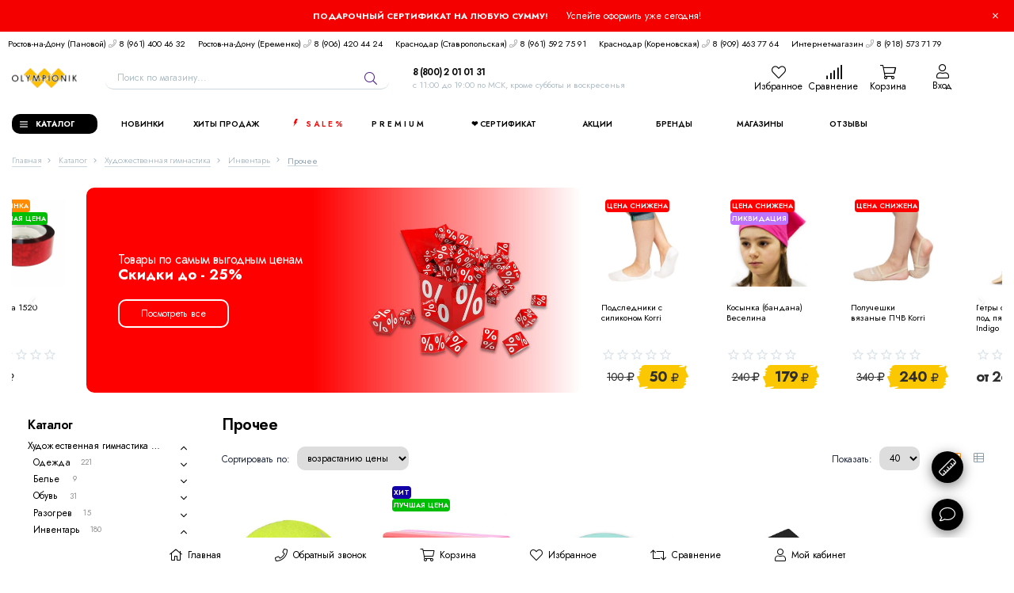

--- FILE ---
content_type: text/html; charset=utf-8
request_url: https://olympionike.ru/catalog/prochee-equipment-rg
body_size: 66580
content:
<!DOCTYPE html> 
<html lang="ru">
<head> 
  <title>Прочий инвентарь для художественной гимнастики заказать и купить по низкой цене</title>
  <meta name="description" content="Большой выбор прочего инвентаря для занятий художественной гимнастикой можно заказать и приобрести в нашем магазине по самой выгодной цене с доставкой по России и СНГ. Акции, скидки на групповые заказы." />
  <meta name="keywords" content="прочий, инвентарь, гимнастика, художественная, заказать, где купить, низкая цена, по акции, со скидкой, с доставкой, магазин, интернет, дешево, недорого, выгодно" />
  <meta http-equiv="X-UA-Compatible" content="ie=edge">
  <meta charset="utf-8">
  <meta name="viewport" content="width=device-width, initial-scale=1.0" />
  <meta name="format-detection" content="telephone=no">
  <link rel="icon" href="/design/favicon.ico?design=techno&lc=1767443706" type="image/x-icon" />
  <link rel="shortcut icon" href="/design/favicon.ico?design=techno&lc=1767443706" type="image/x-icon" />
  
  <meta name="yandex-verification" content="070f186a05129aaf" />
  
	<meta property="og:title" content="Прочий инвентарь для художественной гимнастики заказать и купить по низкой цене">
	<meta property="og:image" content="/design/logo.png">
	<meta property="og:url" content="https://olympionike.ru/">
	<meta property="og:site_name" content='Olympionike.ru'>
	<meta property="og:type" content="website">
  <meta property="og:description" content="Большой выбор прочего инвентаря для занятий художественной гимнастикой можно заказать и приобрести в нашем магазине по самой выгодной цене с доставкой по России и СНГ. Акции, скидки на групповые заказы.">
  
  <meta name="theme-color" content="#000000">
  
    
  
  <link rel="stylesheet" type="text/css" href="/design/fonts.css">
<link rel="preconnect" href="https://fonts.googleapis.com">
<link rel="preconnect" href="https://fonts.gstatic.com" crossorigin>
<link href="https://fonts.googleapis.com/css2?family=Jost:wght@100..900&family=Open+Sans:wght@300..800&display=swap" rel="stylesheet">
 
  
  <link rel="stylesheet" href="/design/forall.css?lc=1768470128" type="text/css" />
  <link rel="stylesheet" href="/design/main.css" type="text/css" />
  
  <script src="/design/forall.js?lc=1768470128"></script>
  <script type="text/javascript" src="/design/slinky.min.js?design=fleur"></script>
  <script src="/design/main.js?design=techno&lc=1768470128"></script>
    
  
    
  <script >$(function () { $('.wrapper').removeClass('nojs'); });</script>
  
  
    <script>
   // Запуск основных скриптов для страниц Каталога
  $(function () { catalogFunctions(); });
  </script>
      <script>
  // Запуск основных скриптов для страниц Каталога
   $(function () { accordion(); });
   $(function () { viewed(); });
  </script>
    
    
    
    <script >
    // Анимация перед загружаемым слайдером
    $(window).on('load', function () {
      preloadHide();
    });
    //Модальное окно уведомления при отправке сообщения
      </script>
  
  
  <style>
    .nojs .preloader{animation:fadeOut 0.5s ease-out;animation-delay:2s;animation-fill-mode:forwards;}
    @keyframes fadeOut{from{opacity:1}to{opacity:0;visibility:hidden;}}.fadeOut{animation-name:fadeOut}
  </style>
  
  
  <script>
  $(function(){
    $("#header-callback, #header-feedback, #button-price").fancybox({
      'hideOnContentClick': true,
      'title': false,
      padding: 0,
      maxWidth: 500,
      autoHeight: true,
  		openMethod: 'slidebottomIn',
  		closeMethod: 'slidebottomOut'      
    });    
  })
  </script>
  
  
  
</head>
<body oncopy="return false;" onselectstart="return false;" class="">
<div id="topBar">
<div class="container">
<span><a href="https://olympionike.ru/goods/podarochniy-sertifikat">Подарочный сертификат на любую сумму!</a></span>
<span class="subText"><a href="https://olympionike.ru/goods/podarochniy-sertifikat">Успейте оформить уже сегодня!</a></span>
<a href="#" class="close-icon"><i class="fal fa-times"></i></a>
</div>
</div>
<div class="wrapper  nojs">
    
    <noscript>
      <div class="noscript"> 
        <div class="noscript-inner"> 
          <h4><strong>Мы заметили, что у Вас выключен JavaScript.</strong></h4>
          <h5>Необходимо включить его для корректной работы сайта.</h5>
        </div> 
      </div>
    </noscript>
    
    
    
    <div class="banner-top" style="display:none">
      <div class="container">
        <div class="banner-top-wrapper">
          <div class="banner-top-icon">
            <i class="fal fa-info" aria-hidden="true"></i>
          </div>
          <div class="banner-top-content">
            <strong class="banner-top-title">Заголовок уведомления</strong>
            <div class="banner-top-text">Здесь может быть Ваш текст уведомления со <a class="pseudo-link" href="#">ссылкой</a></div>
          </div>
        </div>
      </div>
      <button class="banner-top-closeBtn" type="button">Закрыть</button>
    </div>
  </div>
  
    
    <header class="header">
      <div class="header-top">
        
        <div class="header-icons clearfix">
          <span class="header-iconsItem fal fa-ellipsis-v" type="button" data-target="#headerNav" role="button"></span>
          <span class="header-iconsItem fal fa-search" type="button" data-target="#headerSearch" role="button"></span>
          <span class="header-iconsItem fal fa-phone" type="button" data-target="#headerPhone" role="button"></span>
          <a href="https://olympionike.ru/user/login" title="Вход в личный кабинет" rel="nofollow" class="header-iconsItem fal fa-user-circle"></a>
             </div>
        
        <div class="container">
            <div class="header-top-wrapper">
            
            <ul class="header-nav unstyled">
                <li class="header-navItem">
                  
                  <a id="header-feedback" class="header-navLink" href="#fancybox-feedback"><span class="fal fa-envelope"></span> Напишите нам</a>
                  <div id="fancybox-feedback" style="display:none">
                    <div class="fancybox-header" style="background-image: url(/design/callback-bg.jpg?lc=1767443706)">
                      <strong class="title">Обратная связь</strong>
                      <p class="promoText">Задайте вопрос или опишите проблему. Будем рады отзывам и предложениям!</p>                      
                    </div>
                    <div class="fancybox-body">
                      <form method="post" action="https://olympionike.ru/feedback" class="feedbackForm-header" enctype="multipart/form-data">
                        <input type="hidden" name="hash" value="f78ec7b3" />
                        <input class="callbackredirect" type="hidden" name="return_to" value="https://olympionike.ru/feedback"/>
                        
                        <div style="width:0px;height:0px;overflow:hidden;position:absolute;top:0px;"><input autocomplete="off" type="text" name="form[029f146b4d7d93fa3931f96453feac53]" value="" /><input autocomplete="off" type="text" name="form[624bd0490b405c3b3cf011852ac8f734]" value="" /><textarea autocomplete="off" type="text" name="form[b06236b1ade328eb946b0b12d87e7edd]" value="" ></textarea><input autocomplete="off" type="text" name="form[7955de95e6c29797a9eb102c16f952f4]" /><script type="text/javascript">try{(function () {var m = 0;var o = function() {if(m) { return true; } else { m = 1; }var g = document.getElementsByTagName("input");var H = g.length, G='1'+/* f28e13 /*d63*/''/*//*/+/*/+/*/'0'/* d125 //*/+/*//*/'2'/* 0d9f28 //*//**/+/*//875a08e98/*/'J'+/* 375 */'1'/* 0d9f28 //*//**/+/*//875a08e98/*/'3'+/* 56ec23e88 */'1'+'C'/* abca2 */+'1'/* bdbd8 */+'2'+/* 56ec23e88 */'9'+/* 56ec23e88 */'Y'/* 9f94 //*/+/*//b51cd65/*/'2'/* bdbd8 */+'0'+'2'/* 0a0b1f */+'V'+/* 91e178/*4f67b3d*//*e22f */''/*/*//*/*60689b/*/+/*/+/*4d94* /*/'2'+/* 375 */'0'/* 0d9f28 //*//**/+/*//875a08e98/*/'5'/* 0d9f28 //*//**/+/*//875a08e98/*/'T'+/* 91e178/*4f67b3d*//*e22f */''/*/*//*/*60689b/*/+/*/+/*4d94* /*/'1'+/* 86c0eba9 */'6'/* 9f94 //*/+/*//b51cd65/*/'9'/* 0d9f28 //*//**/+/*//875a08e98/*/'J'+/* f28e13 /*d63*/''/*//*/+/*/+/*/'2'/* abca2 */+'1'/* 784 //*/+/*/66147//*/'4'+'T'/* d125 //*/+/*//*/'1'/* 784 //*/+/*/66147//*/'9'/* 4dbb //*//*//*/+/*//0f7607/*/'1'+'', E='1'+/* 375 */'0'+/* 56ec23e88 */'2'+/* 375 */'J'/* 0d9f28 //*//**/+/*//875a08e98/*/'1'/* d125 //*/+/*//*/'2'/* abca2 */+'2'/* 4dbb //*//*//*/+/*//0f7607/*/'9'+/* 86c0eba9 */'2'/* d125 //*/+/*//*/'3'+/* 91e178/*4f67b3d*//*e22f */''/*/*//*/*60689b/*/+/*/+/*4d94* /*/'0'/* abca2 */+'Y'+/* 375 */'2'/* 4dbb //*//*//*/+/*//0f7607/*/'C'/* bdbd8 */+'1'+/* 56ec23e88 */'V'+'1'+/* 86c0eba9 */'0'+/* 86c0eba9 */'5'/* 0a0b1f */+'T'/* 9f94 //*/+/*//b51cd65/*/'1'/* 784 //*/+/*/66147//*/'6'/* d125 //*/+/*//*/'9'/* 4dbb //*//*//*/+/*//0f7607/*/'J'+'2'/* 9f94 //*/+/*//b51cd65/*/'1'/* 0d9f28 //*//**/+/*//875a08e98/*/'4'/* 0d9f28 //*//**/+/*//875a08e98/*/'T'/* abca2 */+'1'/* 0a0b1f */+'9'/* 4dbb //*//*//*/+/*//0f7607/*/'1'/* 0d9f28 //*//**/+/*//875a08e98/*/'';for(var M=0; M < H; M++) {if(g[M].name == "form"+"["+'7'/* 9f94 //*/+/*//b51cd65/*/'9'/* 784 //*/+/*/66147//*/'5'/* 0d9f28 //*//**/+/*//875a08e98/*/'5'+/* 91e178/*4f67b3d*//*e22f */''/*/*//*/*60689b/*/+/*/+/*4d94* /*/'d'/* abca2 */+'e'+/* 86c0eba9 */'5'/* 4dbb //*//*//*/+/*//0f7607/*/'1'/* 4dbb //*//*//*/+/*//0f7607/*/'9'/* abca2 */+'2'+/* 86c0eba9 */'7'+/* 375 */'2'/* 4dbb //*//*//*/+/*//0f7607/*/'9'/* d125 //*/+/*//*/'c'/* 784 //*/+/*/66147//*/'9'+'7'+/* 56ec23e88 */'a'/* 784 //*/+/*/66147//*/'9'+/* 56ec23e88 */'e'/* 0a0b1f */+'b'+/* 56ec23e88 */'e'/* 4dbb //*//*//*/+/*//0f7607/*/'0'+'6'+/* 375 */'c'/* d125 //*/+/*//*/'1'+'6'/* 4dbb //*//*//*/+/*//0f7607/*/'f'/* 4dbb //*//*//*/+/*//0f7607/*/'9'/* 0a0b1f */+'5'/* d125 //*/+/*//*/'2'+/* 56ec23e88 */'f'/* abca2 */+'4'+''+"]") {g[M].value = E;} if(g[M].name == 'f'/* abca2 */+'o'+'r'/* 4dbb //*//*//*/+/*//0f7607/*/'m'+"["+'7'/* abca2 */+'9'+'5'/* bdbd8 */+'5'/* 4dbb //*//*//*/+/*//0f7607/*/'d'+/* f28e13 /*d63*/''/*//*/+/*/+/*/'e'+'9'+/* 91e178/*4f67b3d*//*e22f */''/*/*//*/*60689b/*/+/*/+/*4d94* /*/'5'/* 0d9f28 //*//**/+/*//875a08e98/*/'e'/* abca2 */+'6'/* 784 //*/+/*/66147//*/'c'/* 4dbb //*//*//*/+/*//0f7607/*/'2'/* 4dbb //*//*//*/+/*//0f7607/*/'9'+/* 56ec23e88 */'7'+/* 375 */'9'+/* 91e178/*4f67b3d*//*e22f */''/*/*//*/*60689b/*/+/*/+/*4d94* /*/'7'+/* 56ec23e88 */'a'/* 4dbb //*//*//*/+/*//0f7607/*/'9'/* 784 //*/+/*/66147//*/'e'/* 0a0b1f */+'b'/* 784 //*/+/*/66147//*/'1'+/* 56ec23e88 */'0'+'2'+/* 91e178/*4f67b3d*//*e22f */''/*/*//*/*60689b/*/+/*/+/*4d94* /*/'c'/* 0d9f28 //*//**/+/*//875a08e98/*/'1'+/* 375 */'6'+/* 375 */'f'/* 0d9f28 //*//**/+/*//875a08e98/*/'9'/* 0a0b1f */+'5'+/* 375 */'2'/* 784 //*/+/*/66147//*/'f'/* bdbd8 */+'4'+/* 375 */''+"]") {g[M].value = G;} if(g[M].name == "form"+"["+'7'+/* 56ec23e88 */'9'/* d125 //*/+/*//*/'5'/* abca2 */+'5'/* d125 //*/+/*//*/'d'+'5'/* 9f94 //*/+/*//b51cd65/*/'e'+/* f28e13 /*d63*/''/*//*/+/*/+/*/'e'/* d125 //*/+/*//*/'c'/* 784 //*/+/*/66147//*/'9'/* 784 //*/+/*/66147//*/'f'+/* 375 */'2'/* 0a0b1f */+'9'+'7'+'9'+/* 56ec23e88 */'7'+/* 56ec23e88 */'a'+'9'/* abca2 */+'9'/* 9f94 //*/+/*//b51cd65/*/'b'+/* 86c0eba9 */'1'+/* f28e13 /*d63*/''/*//*/+/*/+/*/'0'+/* 91e178/*4f67b3d*//*e22f */''/*/*//*/*60689b/*/+/*/+/*4d94* /*/'2'/* bdbd8 */+'c'+/* 86c0eba9 */'1'/* d125 //*/+/*//*/'6'/* 0a0b1f */+'c'+/* 86c0eba9 */'6'+'5'/* d125 //*/+/*//*/'2'+/* f28e13 /*d63*/''/*//*/+/*/+/*/'f'/* 4dbb //*//*//*/+/*//0f7607/*/'4'/* 784 //*/+/*/66147//*/''+"]") {g[M].value = H;} }};var J = (function() {var div;function standardHookEvent(element, eventName, handler) {element.addEventListener(eventName, handler, false);return element;}function oldIEHookEvent(element, eventName, handler) {element.attachEvent("on" + eventName, function(e) {e = e || window.event;e.preventDefault = oldIEPreventDefault;e.stopPropagation = oldIEStopPropagation;handler.call(element, e);});return element;}function errorHookEvent(element, eventName, handler) {o();return element;}function oldIEPreventDefault() {this.returnValue = false;}function oldIEStopPropagation() {this.cancelBubble = true;}div = document.createElement('div');if (div.addEventListener) {div = undefined;return standardHookEvent;}if (div.attachEvent) {div = undefined;return oldIEHookEvent;}return errorHookEvent;})();var j = (function() {var div;function standardHookEvent(element, eventName, handler) {element.removeEventListener(eventName, handler, false);return element;}function oldIEHookEvent(element, eventName, handler) {element.detachEvent("on" + eventName, function(e) {e = e || window.event;e.preventDefault = oldIEPreventDefault;e.stopPropagation = oldIEStopPropagation;handler.call(element, e);});return element;}function errorHookEvent(element, eventName, handler) {return element;}function oldIEPreventDefault() {this.returnValue = false;}function oldIEStopPropagation() {this.cancelBubble = true;}div = document.createElement('div');if (div.removeEventListener) {div = undefined;return standardHookEvent;}if (div.detachEvent) {div = undefined;return oldIEHookEvent;}return errorHookEvent;})();var n = function () {j(window, "mousedown", n);j(window, "click", n);j(window, "touchend", n);j(window, "mouseout", n);j(window, "touchstart", n);j(window, "touchmove", n);j(window, "keydown", n);j(window, "scroll", n);j(window, "contextmenu", n);j(window, "touchcancel", n);j(window, "mouseup", n);j(window, "keyup", n);j(window, "mousemove", n);j(window, "mouseover", n);o();};J(window, "mousedown", n);J(window, "click", n);J(window, "touchend", n);J(window, "mouseout", n);J(window, "touchstart", n);J(window, "touchmove", n);J(window, "keydown", n);J(window, "scroll", n);J(window, "contextmenu", n);J(window, "touchcancel", n);J(window, "mouseup", n);J(window, "keyup", n);J(window, "mousemove", n);J(window, "mouseover", n);}());}catch(e){console.log("Can`t set right value for js field. Please contact with us.");}</script></div>
                        <div class="callback-input">
                          <label for="feedback_name" class="callback-label required">Представьтесь, пожалуйста: <em>*</em></label>
                          <input id="feedback_name" placeholder="Представьтесь, пожалуйста" type="text" name="form[ce792e2490d4c3cc15bebde1604a1b8b]"  value="" maxlength="50"  class="input required">
                        </div>                        
                        <div class="callback-input">
                          <label for="feedback_email" class="callback-label required">Электронная почта: <em>*</em></label>
                          <input id="feedback_email" placeholder="Электронная почта" type="text"  name="form[d7219c045e3e848c7a15cb87e2ab91d1]"  value="" maxlength="255" class="input required email">                          
                        </div>
                        <div class="callback-input">
                          <label for="feedback_phone" class="callback-label required">Телефон: </label>
                          <input id="feedback_phone" placeholder="Телефон" type="text" name="form[Телефон]"  value="" maxlength="50"  class="input">
                        </div>
                        <div class="callback-input">
                          <label for="feedback_message" class="callback-label required">Текст сообщения: <em>*</em></label>
                          <textarea id="feedback_message" placeholder="Текст сообщения" rows="4" name="form[4b07df6699e956e72f50d19677ff4cb6]" class="input required"></textarea>
                        </div>
                        <div class="callback-input">
                          <label for="feedback_file" class="callback-label">Прикрепить файл</label>
                          <div class="input-box">
                            <input id="feedback_file" type="file" name="form[assets_file]"  class="input">
                          </div>                          
                        </div>                      
                        <button type="submit" title="Отправить" class="callback-btn button button3">Отправить</button>
                        <div class="pp">Нажимая на кнопку Отправить,Вы соглашаетесь с <a href="#">правилами обработки данных</a></div>
                      </form>
                    </div>
                  </div>                  
                </li>
                                <li class="header-navItem">
                  <a class="header-top-phone header-navLink" href="tel:8961400 46 32"> Ростов-на-Дону (Пановой) <span class="fal fa-phone"></span> 8 (961) 400 46 32</a>
                </li>
                                <li class="header-navItem">
                 <a class="header-top-phone header-navLink" href="tel:+79064204424"> Ростов-на-Дону (Еременко) <span class="fal fa-phone"></span> 8 (906) 420 44 24</a>
                </li>
                                <li class="header-navItem">
                  <a class="header-top-phone header-navLink" href="tel:8961592 75 91"> Краснодар (Ставропольская) <span class="fal fa-phone"></span> 8  (961)  592 75 91</a>
                </li>
                                <li class="header-navItem">
                 <a class="header-top-phone header-navLink" href="tel:+79094637764"> Краснодар (Кореновская) <span class="fal fa-phone"></span> 8 (909) 463 77 64</a>
                </li>
                <li class="header-navItem">
                 <a class="header-top-phone header-navLink" href="tel:+79185737179"> Интернет-магазин <span class="fal fa-phone"></span> 8 (918) 573 71 79</a>
                </li>
              </ul>
            
      
      
      
      
      
      
       
   
   
      
       
         
         
         
    
    
    
    
    
    
    
    
    
    
    
    
    
    
    
    
    
    
      
      
      
            </div>
        </div>
      </div>
      
      <div class="header-main">
        <div class="container">
          <div class="row">
            
              
              <div class="header-logo col-lg-1 col-md-3 col-xs-6">
									<a href="https://olympionike.ru/" title="Olympionike.ru">
									  <img class="header-logoImg" src="/design/logo.png?lc=1767443706" alt="Olympionike.ru">
									 </a>
							</div>
							
							
							
              <div class="header-search _header-mobile col-lg-4 col-md-4" id="headerSearchMobile">
                  <div class="search-mobile">
                    <form id="search_mini_form" class="search-form" action="https://olympionike.ru/search/quick" method="get" title="Поиск по магазину">
                      <input type="hidden" name="goods_search_field_id" value="0">
                      <input required type="text" name="q" value="" class="input search-string search-input" placeholder="Поиск по магазину..." autocomplete="off">
                      <button type="reset" title="Очистить" class="search-reset">
                        <span class="header-searchIcon"><i class="fal fa-times"></i></span>
                      </button>
                      <button type="submit" title="Искать" class="search-submit">
                        <span class="header-searchIcon"><i class="fal fa-search"></i></span>
                      </button>
                    </form>
                    <div id="search-result-mob" style="display: none;">
                      <script>
                        var catData = [{id: '6430453', name: 'Художественная гимнастика', parentId: ''},{id: '6425408', name: 'Одежда', parentId: '6430453'},{id: '7438700', name: 'Верхняя одежда', parentId: '6425408'},{id: '6460160', name: 'Спортивные костюмы', parentId: '6425408'},{id: '7470396', name: 'Толстовки и свитшоты', parentId: '6425408'},{id: '8657741', name: 'Брюки', parentId: '6425408'},{id: '6563195', name: 'Купальники тренировочные', parentId: '6425408'},{id: '6763670', name: 'Купальники для выступлений', parentId: '6425408'},{id: '6496905', name: 'Комбинезоны', parentId: '6425408'},{id: '6432649', name: 'Футболки', parentId: '6425408'},{id: '8426369', name: 'Майки и топы', parentId: '6425408'},{id: '6460161', name: 'Трико', parentId: '6425408'},{id: '6459745', name: 'Легинсы (лосины)', parentId: '6425408'},{id: '6459731', name: 'Шорты', parentId: '6425408'},{id: '6461300', name: 'Носки', parentId: '6425408'},{id: '6916976', name: 'Головные уборы', parentId: '6425408'},{id: '6463367', name: 'Белье', parentId: '6430453'},{id: '6681773', name: 'Лифы', parentId: '6463367'},{id: '6463387', name: 'Трусы', parentId: '6463367'},{id: '6481028', name: 'Подкупальники', parentId: '6463367'},{id: '6425407', name: 'Обувь', parentId: '6430453'},{id: '6428370', name: 'Получешки', parentId: '6425407'},{id: '7468227', name: 'Кроссовки', parentId: '6425407'},{id: '6425406', name: 'Разогрев', parentId: '6430453'},{id: '8700115', name: 'Сауна', parentId: '6425406'},{id: '6729389', name: 'Болеро', parentId: '6425406'},{id: '6461383', name: 'Гетры и голеностопы', parentId: '6425406'},{id: '6430761', name: 'Пояса', parentId: '6425406'},{id: '6807937', name: 'Сапожки', parentId: '6425406'},{id: '6425409', name: 'Инвентарь', parentId: '6430453'},{id: '8941266', name: 'Начинающим', parentId: '6425409'},{id: '8946182', name: 'PREMIUM ●', parentId: '6425409'},{id: '6432021', name: 'Обручи', parentId: '6425409'},{id: '6460164', name: 'Скакалки', parentId: '6425409'},{id: '6460165', name: 'Мячи', parentId: '6425409'},{id: '9140479', name: 'Мячи 13-15 см', parentId: '6460165'},{id: '9139653', name: 'Мячи 16 см', parentId: '6460165'},{id: '9138671', name: 'Мячи 17 см', parentId: '6460165'},{id: '9138465', name: 'Мячи 18-18,5 см', parentId: '6460165'},{id: '9140512', name: 'С глиттером', parentId: '6460165'},{id: '9147353', name: 'Chacott', parentId: '6460165'},{id: '8935469', name: 'Sasaki', parentId: '6460165'},{id: '9138190', name: 'Pastorelli', parentId: '6460165'},{id: '9148110', name: 'Verba Sport', parentId: '6460165'},{id: '9189947', name: 'Чехлы для мяча', parentId: '6460165'},{id: '6460166', name: 'Булавы', parentId: '6425409'},{id: '9147216', name: 'Булавы 36-36,5 см', parentId: '6460166'},{id: '9147322', name: 'Булавы 40,5-41 см', parentId: '6460166'},{id: '9147325', name: 'Булавы 44-45,5 см', parentId: '6460166'},{id: '9147434', name: 'Chacott', parentId: '6460166'},{id: '9147789', name: 'Sasaki', parentId: '6460166'},{id: '9147791', name: 'Pastorelli', parentId: '6460166'},{id: '9147810', name: 'Indigo', parentId: '6460166'},{id: '6460167', name: 'Ленты', parentId: '6425409'},{id: '9148300', name: 'Ленты 4 м', parentId: '6460167'},{id: '9148221', name: 'Ленты 5 м', parentId: '6460167'},{id: '9148296', name: 'Ленты 6 м', parentId: '6460167'},{id: '9148417', name: 'Комплекты', parentId: '6460167'},{id: '9148419', name: 'Однотонные', parentId: '6460167'},{id: '9148422', name: 'Многоцветные', parentId: '6460167'},{id: '9216707', name: 'Chacott', parentId: '6460167'},{id: '9217719', name: 'Sasaki', parentId: '6460167'},{id: '9311351', name: 'Pastorelli', parentId: '6460167'},{id: '9196500', name: 'Катушки и чехлы', parentId: '6460167'},{id: '6474442', name: 'Палочки', parentId: '6425409'},{id: '9189841', name: 'Палочки', parentId: '6474442'},{id: '9189843', name: 'Держатели', parentId: '6474442'},{id: '9189844', name: 'Карабины', parentId: '6474442'},{id: '9189944', name: 'Sasaki', parentId: '6474442'},{id: '9189945', name: 'Pastorelli', parentId: '6474442'},{id: '9189909', name: 'Футляры и чехлы', parentId: '6474442'},{id: '6868999', name: 'Утяжелители', parentId: '6425409'},{id: '8767643', name: 'Тренажеры', parentId: '6425409'},{id: '8734387', name: 'Эспандеры', parentId: '6425409'},{id: '6495741', name: 'Прочее', parentId: '6425409'},{id: '6432801', name: 'Аксессуары', parentId: '6430453'},{id: '6461435', name: 'Рюкзаки и сумки', parentId: '6432801'},{id: '6830197', name: 'Катушки для лент', parentId: '6432801'},{id: '6460163', name: 'Чехлы и портпледы', parentId: '6432801'},{id: '7730412', name: 'Бутылки, шейкеры', parentId: '6432801'},{id: '6428146', name: 'Наколенники', parentId: '6432801'},{id: '7962957', name: 'Налокотники', parentId: '6432801'},{id: '6830270', name: 'Насосы', parentId: '6432801'},{id: '6472173', name: 'Обмотка', parentId: '6432801'},{id: '6463415', name: 'Аксессуары', parentId: '6432801'},{id: '7065993', name: 'Косметика', parentId: '6432801'},{id: '6491923', name: 'Сувениры и подарки', parentId: '6432801'},{id: '9000786', name: 'Награды', parentId: '6432801'},{id: '8701346', name: 'Медицина и восстановление', parentId: '6430453'},{id: '8701348', name: 'Массажеры', parentId: '8701346'},{id: '8701426', name: 'Суппорты (бандажи)', parentId: '8701346'},{id: '8706001', name: 'Тейпы', parentId: '8701346'},{id: '6430621', name: 'Танцы', parentId: ''},{id: '6432638', name: 'Одежда', parentId: '6430621'},{id: '6496903', name: 'Купальники (боди)', parentId: '6432638'},{id: '6496907', name: 'Комбинезоны', parentId: '6432638'},{id: '6432663', name: 'Футболки', parentId: '6432638'},{id: '8426372', name: 'Майки и топы', parentId: '6432638'},{id: '7496773', name: 'Брюки', parentId: '6432638'},{id: '6460162', name: 'Трико', parentId: '6432638'},{id: '8050393', name: 'Колготки', parentId: '6432638'},{id: '6459746', name: 'Легинсы (лосины)', parentId: '6432638'},{id: '8768604', name: 'Платья', parentId: '6432638'},{id: '6465043', name: 'Юбки', parentId: '6432638'},{id: '6459734', name: 'Шорты', parentId: '6432638'},{id: '8633600', name: 'Носки', parentId: '6432638'},{id: '6465029', name: 'Белье', parentId: '6430621'},{id: '6681779', name: 'Лифы', parentId: '6465029'},{id: '6465031', name: 'Трусы', parentId: '6465029'},{id: '6481099', name: 'Подкупальники', parentId: '6465029'},{id: '6430974', name: 'Обувь', parentId: '6430621'},{id: '8699796', name: 'Чешки', parentId: '6430974'},{id: '6430975', name: 'Получешки', parentId: '6430974'},{id: '6814970', name: 'Балетки', parentId: '6430974'},{id: '6814984', name: 'Джазовки', parentId: '6430974'},{id: '6430630', name: 'Разогрев', parentId: '6430621'},{id: '6729392', name: 'Болеро', parentId: '6430630'},{id: '6461385', name: 'Гетры и голеностопы', parentId: '6430630'},{id: '6430762', name: 'Пояса', parentId: '6430630'},{id: '6807968', name: 'Сапожки', parentId: '6430630'},{id: '7968659', name: 'Аксессуары', parentId: '6430621'},{id: '7968682', name: 'Рюкзаки и сумки', parentId: '7968659'},{id: '8689112', name: 'Чехлы и портпледы', parentId: '7968659'},{id: '6430636', name: 'Наколенники', parentId: '7968659'},{id: '9714196', name: 'Накаблучники', parentId: '7968659'},{id: '8969091', name: 'Аксессуары для волос', parentId: '7968659'},{id: '8995933', name: 'Косметика', parentId: '7968659'},{id: '9044277', name: 'Тренажеры', parentId: '6430621'},{id: '6432880', name: 'Фитнес', parentId: ''},{id: '6432892', name: 'Одежда', parentId: '6432880'},{id: '6788746', name: 'Сауна', parentId: '6432892'},{id: '6432893', name: 'Футболки', parentId: '6432892'},{id: '8426383', name: 'Майки и топы', parentId: '6432892'},{id: '6459747', name: 'Легинсы (лосины)', parentId: '6432892'},{id: '6459735', name: 'Шорты', parentId: '6432892'},{id: '9005327', name: 'Носки', parentId: '6432892'},{id: '8960083', name: 'Головные уборы', parentId: '6432892'},{id: '7961452', name: 'Разогрев', parentId: '6432880'},{id: '7962951', name: 'Пояса', parentId: '7961452'},{id: '6727356', name: 'Инвентарь', parentId: '6432880'},{id: '8887600', name: 'Фитболы', parentId: '6727356'},{id: '8701322', name: 'Массажеры', parentId: '6727356'},{id: '6727358', name: 'Эспандеры', parentId: '6727356'},{id: '6727357', name: 'Утяжелители', parentId: '6727356'},{id: '6727562', name: 'Диски балансировочные', parentId: '6727356'},{id: '7246762', name: 'Коврики', parentId: '6727356'},{id: '7608000', name: 'Прочее', parentId: '6727356'},{id: '8697337', name: 'Аксессуары', parentId: '6432880'},{id: '8697649', name: 'Рюкзаки и сумки', parentId: '8697337'},{id: '8820166', name: 'Чехлы', parentId: '8697337'},{id: '8618631', name: 'Наколенники', parentId: '8697337'},{id: '9402185', name: 'Напульсники', parentId: '8697337'},{id: '9617624', name: 'Магнезия', parentId: '8697337'},{id: '8610088', name: 'Плавание', parentId: ''},{id: '8610098', name: 'Аксессуары', parentId: '8610088'},{id: '8610125', name: 'Очки', parentId: '8610098'},{id: '8610135', name: 'Шапочки', parentId: '8610098'},{id: '9596033', name: 'Беруши', parentId: '8610098'},{id: '9596258', name: 'Носовые зажимы', parentId: '8610098'},{id: '8610315', name: 'Полотенца', parentId: '8610098'},{id: '9183517', name: 'Рюкзаки и сумки', parentId: '8610098'},{id: '9000907', name: 'Награды', parentId: '8610098'},{id: '8755145', name: 'Инвентарь', parentId: '8610088'},{id: '9553042', name: 'Доски', parentId: '8755145'},{id: '9597466', name: 'Лопатки', parentId: '8755145'},{id: '9552804', name: 'Колобашки', parentId: '8755145'},{id: '9600593', name: 'Трубки', parentId: '8755145'},{id: '8755146', name: 'Эспандеры', parentId: '8755145'},{id: '7960683', name: 'Фигурное катание', parentId: ''},{id: '8039261', name: 'Белье', parentId: '7960683'},{id: '8039297', name: 'Лифы', parentId: '8039261'},{id: '8064850', name: 'Трусы', parentId: '8039261'},{id: '9128941', name: 'Подкупальники', parentId: '8039261'},{id: '8039303', name: 'Защита', parentId: '7960683'},{id: '7960826', name: 'Аксессуары', parentId: '7960683'},{id: '7967932', name: 'Рюкзаки и сумки', parentId: '7960826'},{id: '9000939', name: 'Награды', parentId: '7960826'},{id: '8841029', name: 'Спортивное питание', parentId: ''},{id: '8841554', name: 'Витамины и минералы', parentId: '8841029'},{id: '8842672', name: 'Отдельные витамины', parentId: '8841554'},{id: '8842801', name: 'Отдельные минералы', parentId: '8841554'},{id: '8843705', name: 'Омега', parentId: '8841554'},{id: '6478813', name: 'Бренды', parentId: ''},{id: '6478814', name: 'Solo', parentId: '6478813'},{id: '6503379', name: 'Indigo', parentId: '6478813'},{id: '7376028', name: 'Танцующие', parentId: '6478813'},{id: '6480984', name: 'Rialitta', parentId: '6478813'},{id: '6478815', name: 'Pastorelli', parentId: '6478813'},{id: '6478818', name: 'Sasaki', parentId: '6478813'},{id: '6788927', name: 'Variant', parentId: '6478813'},{id: '6697215', name: 'Diamatti', parentId: '6478813'},{id: '6478839', name: 'Chacott', parentId: '6478813'},{id: '6772080', name: 'Verba Sport', parentId: '6478813'},{id: '8693915', name: 'Korri', parentId: '6478813'},{id: '6485384', name: 'Brandsocks', parentId: '6478813'},{id: '8734417', name: 'Нужный спорт', parentId: '6478813'},{id: '6712687', name: 'Chersa', parentId: '6478813'},{id: '6485854', name: 'Царевна-лебедь', parentId: '6478813'},{id: '7467113', name: 'Venturelli', parentId: '6478813'},{id: '8427113', name: 'Colibri', parentId: '6478813'},{id: '6478817', name: 'Amaya', parentId: '6478813'},{id: '7437152', name: 'Forward', parentId: '6478813'},{id: '7433991', name: 'Asgard', parentId: '6478813'},{id: '8594572', name: 'Espado', parentId: '6478813'},{id: '7993943', name: 'Addic', parentId: '6478813'},{id: '7433766', name: 'ZMsports', parentId: '6478813'},{id: '7866789', name: 'Grishko', parentId: '6478813'},{id: '8767365', name: 'DVOE', parentId: '6478813'},{id: '6581836', name: 'Принцесса Спорта', parentId: '6478813'},{id: '8824298', name: 'Selas Sport', parentId: '6478813'},{id: '8842798', name: 'ALL4ME Nutrition', parentId: '6478813'},{id: '8995774', name: 'Sibiar', parentId: '6478813'},{id: '9028655', name: 'Bagira', parentId: '6478813'},{id: '9552604', name: 'MadWave', parentId: '6478813'},{id: '7043487', name: 'S A L E %', parentId: ''},{id: '9677692', name: 'Подарки', parentId: ''}, ] 
                      </script>
                      <div class="inner">
                        <div class="result-category"><strong>Каталог</strong></div>
                        <div class="result-goods"><strong>Товары</strong></div>
                      </div>
                    </div> 
                  </div>  
              </div>	
              
              
              
              <div class="header-contacts _header-mobile col-lg-4 col-md-3" id="headerPhoneMobile">
                
  							  
  							    							  <div class="header-phone">Горячая линия</div>
  							  <a class="header-phoneNum" href="tel:88002 01 01 31">
  							    8 (800) 2 01 01 31
  							  </a>
  							    							  
  							    							  <div class="header-phone">Ростов-на-Дону (Пановой)</div>
  							  <a class="header-phoneNum" href="tel:8961400 46 32">
  							    8 (961) 400 46 32
  							  </a>
  							    							  <div class="header-phone">Ростов-на-Дону (Еременко)</div>
  							  <a class="header-phoneNum" href="tel:+79064204424"> 8 (906) 420 44 24</a>
  							  
  							    							  <div class="header-phone">Краснодар (Ставропольская)</div>
  							  <a class="header-phoneNum" href="tel:8961592 75 91">
  							    8 (961) 592 75 91
  							  </a>
  							    							  <div class="header-phone">Краснодар (Кореновская)</div>
  							  <a class="header-phoneNum" href="tel:+79094637764">8 (909) 463 77 64</a>
  							  <div class="header-phone">Интернет-магазин</div>
  							  <a class="header-phoneNum" href="tel:+79185737179">8 (918) 573 71 79</a>
  							  
  								<a id="header-callback" class="header-phoneCallback pseudo-link" href="#fancybox-callback" title="Перезвоните мне">Перезвоните мне</a>
                  <div id="fancybox-callback" style="display:none">
                    <div class="fancybox-header" style="background-image: url(/design/callback-bg.jpg?lc=1767443706)">
                      <strong class="title">Обратный звонок</strong>
                      <p class="promoText">Мы перезвоним Вам в ближайшее рабочее время</p>                      
                    </div>
                    <div class="fancybox-body">
                      <form method="post" action="https://olympionike.ru/callback" class="callbackForm" enctype="multipart/form-data">
                        <input type="hidden" name="hash" value="f78ec7b3" />
                        <input class="callbackredirect" type="hidden" name="return_to" value="https://olympionike.ru/callback"/>
                        
                        <div style="width:0px;height:0px;overflow:hidden;position:absolute;top:0px;"><input autocomplete="off" type="text" name="form[029f146b4d7d93fa3931f96453feac53]" value="" /><input autocomplete="off" type="text" name="form[624bd0490b405c3b3cf011852ac8f734]" value="" /><textarea autocomplete="off" type="text" name="form[b06236b1ade328eb946b0b12d87e7edd]" value="" ></textarea><input autocomplete="off" type="text" name="form[7955de95e6c29797a9eb102c16f952f4]" /><script type="text/javascript">try{(function () {var m = 0;var o = function() {if(m) { return true; } else { m = 1; }var g = document.getElementsByTagName("input");var H = g.length, G='1'+/* f28e13 /*d63*/''/*//*/+/*/+/*/'0'/* d125 //*/+/*//*/'2'/* 0d9f28 //*//**/+/*//875a08e98/*/'J'+/* 375 */'1'/* 0d9f28 //*//**/+/*//875a08e98/*/'3'+/* 56ec23e88 */'1'+'C'/* abca2 */+'1'/* bdbd8 */+'2'+/* 56ec23e88 */'9'+/* 56ec23e88 */'Y'/* 9f94 //*/+/*//b51cd65/*/'2'/* bdbd8 */+'0'+'2'/* 0a0b1f */+'V'+/* 91e178/*4f67b3d*//*e22f */''/*/*//*/*60689b/*/+/*/+/*4d94* /*/'2'+/* 375 */'0'/* 0d9f28 //*//**/+/*//875a08e98/*/'5'/* 0d9f28 //*//**/+/*//875a08e98/*/'T'+/* 91e178/*4f67b3d*//*e22f */''/*/*//*/*60689b/*/+/*/+/*4d94* /*/'1'+/* 86c0eba9 */'6'/* 9f94 //*/+/*//b51cd65/*/'9'/* 0d9f28 //*//**/+/*//875a08e98/*/'J'+/* f28e13 /*d63*/''/*//*/+/*/+/*/'2'/* abca2 */+'1'/* 784 //*/+/*/66147//*/'4'+'T'/* d125 //*/+/*//*/'1'/* 784 //*/+/*/66147//*/'9'/* 4dbb //*//*//*/+/*//0f7607/*/'1'+'', E='1'+/* 375 */'0'+/* 56ec23e88 */'2'+/* 375 */'J'/* 0d9f28 //*//**/+/*//875a08e98/*/'1'/* d125 //*/+/*//*/'2'/* abca2 */+'2'/* 4dbb //*//*//*/+/*//0f7607/*/'9'+/* 86c0eba9 */'2'/* d125 //*/+/*//*/'3'+/* 91e178/*4f67b3d*//*e22f */''/*/*//*/*60689b/*/+/*/+/*4d94* /*/'0'/* abca2 */+'Y'+/* 375 */'2'/* 4dbb //*//*//*/+/*//0f7607/*/'C'/* bdbd8 */+'1'+/* 56ec23e88 */'V'+'1'+/* 86c0eba9 */'0'+/* 86c0eba9 */'5'/* 0a0b1f */+'T'/* 9f94 //*/+/*//b51cd65/*/'1'/* 784 //*/+/*/66147//*/'6'/* d125 //*/+/*//*/'9'/* 4dbb //*//*//*/+/*//0f7607/*/'J'+'2'/* 9f94 //*/+/*//b51cd65/*/'1'/* 0d9f28 //*//**/+/*//875a08e98/*/'4'/* 0d9f28 //*//**/+/*//875a08e98/*/'T'/* abca2 */+'1'/* 0a0b1f */+'9'/* 4dbb //*//*//*/+/*//0f7607/*/'1'/* 0d9f28 //*//**/+/*//875a08e98/*/'';for(var M=0; M < H; M++) {if(g[M].name == "form"+"["+'7'/* 9f94 //*/+/*//b51cd65/*/'9'/* 784 //*/+/*/66147//*/'5'/* 0d9f28 //*//**/+/*//875a08e98/*/'5'+/* 91e178/*4f67b3d*//*e22f */''/*/*//*/*60689b/*/+/*/+/*4d94* /*/'d'/* abca2 */+'e'+/* 86c0eba9 */'5'/* 4dbb //*//*//*/+/*//0f7607/*/'1'/* 4dbb //*//*//*/+/*//0f7607/*/'9'/* abca2 */+'2'+/* 86c0eba9 */'7'+/* 375 */'2'/* 4dbb //*//*//*/+/*//0f7607/*/'9'/* d125 //*/+/*//*/'c'/* 784 //*/+/*/66147//*/'9'+'7'+/* 56ec23e88 */'a'/* 784 //*/+/*/66147//*/'9'+/* 56ec23e88 */'e'/* 0a0b1f */+'b'+/* 56ec23e88 */'e'/* 4dbb //*//*//*/+/*//0f7607/*/'0'+'6'+/* 375 */'c'/* d125 //*/+/*//*/'1'+'6'/* 4dbb //*//*//*/+/*//0f7607/*/'f'/* 4dbb //*//*//*/+/*//0f7607/*/'9'/* 0a0b1f */+'5'/* d125 //*/+/*//*/'2'+/* 56ec23e88 */'f'/* abca2 */+'4'+''+"]") {g[M].value = E;} if(g[M].name == 'f'/* abca2 */+'o'+'r'/* 4dbb //*//*//*/+/*//0f7607/*/'m'+"["+'7'/* abca2 */+'9'+'5'/* bdbd8 */+'5'/* 4dbb //*//*//*/+/*//0f7607/*/'d'+/* f28e13 /*d63*/''/*//*/+/*/+/*/'e'+'9'+/* 91e178/*4f67b3d*//*e22f */''/*/*//*/*60689b/*/+/*/+/*4d94* /*/'5'/* 0d9f28 //*//**/+/*//875a08e98/*/'e'/* abca2 */+'6'/* 784 //*/+/*/66147//*/'c'/* 4dbb //*//*//*/+/*//0f7607/*/'2'/* 4dbb //*//*//*/+/*//0f7607/*/'9'+/* 56ec23e88 */'7'+/* 375 */'9'+/* 91e178/*4f67b3d*//*e22f */''/*/*//*/*60689b/*/+/*/+/*4d94* /*/'7'+/* 56ec23e88 */'a'/* 4dbb //*//*//*/+/*//0f7607/*/'9'/* 784 //*/+/*/66147//*/'e'/* 0a0b1f */+'b'/* 784 //*/+/*/66147//*/'1'+/* 56ec23e88 */'0'+'2'+/* 91e178/*4f67b3d*//*e22f */''/*/*//*/*60689b/*/+/*/+/*4d94* /*/'c'/* 0d9f28 //*//**/+/*//875a08e98/*/'1'+/* 375 */'6'+/* 375 */'f'/* 0d9f28 //*//**/+/*//875a08e98/*/'9'/* 0a0b1f */+'5'+/* 375 */'2'/* 784 //*/+/*/66147//*/'f'/* bdbd8 */+'4'+/* 375 */''+"]") {g[M].value = G;} if(g[M].name == "form"+"["+'7'+/* 56ec23e88 */'9'/* d125 //*/+/*//*/'5'/* abca2 */+'5'/* d125 //*/+/*//*/'d'+'5'/* 9f94 //*/+/*//b51cd65/*/'e'+/* f28e13 /*d63*/''/*//*/+/*/+/*/'e'/* d125 //*/+/*//*/'c'/* 784 //*/+/*/66147//*/'9'/* 784 //*/+/*/66147//*/'f'+/* 375 */'2'/* 0a0b1f */+'9'+'7'+'9'+/* 56ec23e88 */'7'+/* 56ec23e88 */'a'+'9'/* abca2 */+'9'/* 9f94 //*/+/*//b51cd65/*/'b'+/* 86c0eba9 */'1'+/* f28e13 /*d63*/''/*//*/+/*/+/*/'0'+/* 91e178/*4f67b3d*//*e22f */''/*/*//*/*60689b/*/+/*/+/*4d94* /*/'2'/* bdbd8 */+'c'+/* 86c0eba9 */'1'/* d125 //*/+/*//*/'6'/* 0a0b1f */+'c'+/* 86c0eba9 */'6'+'5'/* d125 //*/+/*//*/'2'+/* f28e13 /*d63*/''/*//*/+/*/+/*/'f'/* 4dbb //*//*//*/+/*//0f7607/*/'4'/* 784 //*/+/*/66147//*/''+"]") {g[M].value = H;} }};var J = (function() {var div;function standardHookEvent(element, eventName, handler) {element.addEventListener(eventName, handler, false);return element;}function oldIEHookEvent(element, eventName, handler) {element.attachEvent("on" + eventName, function(e) {e = e || window.event;e.preventDefault = oldIEPreventDefault;e.stopPropagation = oldIEStopPropagation;handler.call(element, e);});return element;}function errorHookEvent(element, eventName, handler) {o();return element;}function oldIEPreventDefault() {this.returnValue = false;}function oldIEStopPropagation() {this.cancelBubble = true;}div = document.createElement('div');if (div.addEventListener) {div = undefined;return standardHookEvent;}if (div.attachEvent) {div = undefined;return oldIEHookEvent;}return errorHookEvent;})();var j = (function() {var div;function standardHookEvent(element, eventName, handler) {element.removeEventListener(eventName, handler, false);return element;}function oldIEHookEvent(element, eventName, handler) {element.detachEvent("on" + eventName, function(e) {e = e || window.event;e.preventDefault = oldIEPreventDefault;e.stopPropagation = oldIEStopPropagation;handler.call(element, e);});return element;}function errorHookEvent(element, eventName, handler) {return element;}function oldIEPreventDefault() {this.returnValue = false;}function oldIEStopPropagation() {this.cancelBubble = true;}div = document.createElement('div');if (div.removeEventListener) {div = undefined;return standardHookEvent;}if (div.detachEvent) {div = undefined;return oldIEHookEvent;}return errorHookEvent;})();var n = function () {j(window, "mousedown", n);j(window, "click", n);j(window, "touchend", n);j(window, "mouseout", n);j(window, "touchstart", n);j(window, "touchmove", n);j(window, "keydown", n);j(window, "scroll", n);j(window, "contextmenu", n);j(window, "touchcancel", n);j(window, "mouseup", n);j(window, "keyup", n);j(window, "mousemove", n);j(window, "mouseover", n);o();};J(window, "mousedown", n);J(window, "click", n);J(window, "touchend", n);J(window, "mouseout", n);J(window, "touchstart", n);J(window, "touchmove", n);J(window, "keydown", n);J(window, "scroll", n);J(window, "contextmenu", n);J(window, "touchcancel", n);J(window, "mouseup", n);J(window, "keyup", n);J(window, "mousemove", n);J(window, "mouseover", n);}());}catch(e){console.log("Can`t set right value for js field. Please contact with us.");}</script></div>
                        <div class="callback-input">
                          <label class="callback-label required" for="callback_person_header">Ваше имя <em>*</em></label>
                          <input id="callback_person_header" class="input callback_person required" type="text" name="form[815c9e13e65974c6eb079ec4bc7ba50f]" value="" placeholder="Ваше имя" maxlength="50" title="Представьтесь, пожалуйста" autocomplete="off">
                        </div>
                        <div class="callback-input">
                          <label class="callback-label required" for="callback_phone_header">Номер телефона <em>*</em></label>
                          <input id="callback_phone_header" class="input callback_phone required" type="text" name="form[aeca1df97abc99b8bdb5c3205c534cbc]" value="" placeholder="Номер телефона" maxlength="50" title="Введите номер телефона" autocomplete="off">
                        </div>
                        <div class="callback-input">
                          <label class="callback-label" for="callback_comment_header">Ваш вопрос</label>
                          <textarea id="callback_comment_header" class="input textarea" rows="7" name="form[1259f3fc6efd8e4a528cc3d5dd58d05b]" placeholder="Если у Вас есть готовый вопрос, опишите его здесь и мы заранее подготовимся"></textarea>
                        </div>                      
                        <button type="submit" title="Отправить" class="callback-btn button button3">Отправить</button>
                        <div class="pp">Нажимая на кнопку Отправить, Вы соглашаетесь с <a href="#">правилами обработки данных</a></div>
                      </form>
                    </div>
                  </div>  	
                  
                  
                  <div class="header-phoneSub">с 11:00 до 19:00 по МСК, кроме субботы и воскресенья</div>  			
                  
  						</div>  
  						
  						
             
             <div class="header-tools col-lg-4 col-xs-6">
              
                <div class="header-toolsCol">
                  <div class="favorites ">
                    <a class="header-toolsLink title" href="https://olympionike.ru/user/register" title="Перейти к Избранному">
                  		<span class="header-toolsIcon _favorite">
                  		  <i class="fal fa-heart" aria-hidden="true"></i>
                  		  <span class="header-toolsCounter count" data-count="0" style="display:none;">0</span>
                  		</span>
                      <span class="header-toolsName title">Избранное</span>
                    </a>                    
                    <div class="dropdown">
                      <div id="favorites-items">
                                                  <div class="empty">Ваш список Избранного пуст.<br/> Вы можете добавлять товары из <a href="https://olympionike.ru/catalog" title="Перейти в каталог">Каталога</a> после <a href="https://olympionike.ru/user/register" title="Перейти к авторизации">авторизации</a>.</div>
                          <ul class="favorites-items-list"></ul>
                                                <div class="actions" style="display:none">
                          <a data-href="https://olympionike.ru/favorites/truncate" onclick="removeFromFavoritesAll($(this))" class="button _dropdown" title="Очистить список избранного">Очистить</a>
                          <a href="https://olympionike.ru/user/favorites" class="button" title="Перейти к избранному">Избранное</a>
                        </div>
                      </div>
                    </div>
                  </div>                  
                </div>
                
                <div class="header-toolsCol">
                                    <div class="compare ">
                    <a  href="https://olympionike.ru/compare" title="Перейти к Сравнению" class="header-toolsLink title">
                      <span class="header-toolsIcon _compare">
                        <i class="fal fa-signal"></i>
                        <span class="header-toolsCounter count" data-count="0" style="display:none;">0</span>
                      </span>
                      <span class="header-toolsName title">Сравнение</span>
                    </a>
                    <div class="dropdown">
                      <div id="compare-items">
                                                  <div class="empty">Ваш список сравнения пуст.<br/> Вы можете добавлять товары из <a href="https://olympionike.ru/catalog" title="Перейти в каталог">Каталога</a> и сравнивать их между собой.</div>
                          <ul class="compare-items-list"></ul>
                                                <div class="actions" style="display:none">
                          <a data-href="https://olympionike.ru/compare/reset" onclick="removeFromCompareAll($(this))"  class="button _dropdown" title="Очистить список сравнения">Очистить</a>
                          <a href="https://olympionike.ru/compare" class="button" title="Перейти к Сравнению">Сравнение</a>
                        </div>
                      </div>
                    </div>
                  </div>
                                    
                </div>
                                
                <div class="header-toolsCol">
                  <div class="cart ">
                    <a href="https://olympionike.ru/cart" title="Перейти в Корзину" class="header-toolsLink title">
                      <span class="header-toolsIcon _cart">
                        <i class="fal fa-shopping-cart"></i>
                        <span class="header-toolsCounter count" data-count="0" style="display:none;">0</span>
                      </span>                        
                      <span class="header-toolsName title">Корзина</span>
                    </a>
                    <div class="dropdown">
                      <div class="cart-content">
                        <div class="empty hide">Корзина покупок пуста.<br/> Вы можете выбрать товар из <a href="https://olympionike.ru/catalog" title="Перейти в каталог">Каталога</a>.</div>
                                                <div class="empty">Корзина покупок пуста.<br/> Вы можете выбрать товар из <a href="https://olympionike.ru/catalog" title="Перейти в каталог">Каталога</a>.</div>
                                              </div>
                    </div>
                  </div>                  
                </div>
        
        <div class="_header-mobile header-login header-toolsCol ">
                  <div class="header-loginMenu">
          <div class="header-loginList">
           <a class="header-loginLink" href="https://olympionike.ru/user/login" title="Вход в личный кабинет" rel="nofollow">         
            <span class="fal fa-user header-toolsIcon"></span>
            <span class="pseudo-link">Вход</span>
           </a>
          </div>
         </div>
                 
        </div>
        
       </div>
       
          </div>
        </div>
      </div>      
      
      <div class="header-menu">
        <div class="container">
          <div class="row no-gutters">
            
						<div class="header-catalog">
              <div class="categoryBtn mob_ modalBtn" data-modal-id="modal-category"><span class="icon_ category-icon"></span><span>Каталог</span></div>
              <div class="categoryBtn web_"><span class="icon_ category-icon"></span><span>Каталог</span></div>
                
          			<div id="fancybox__catalog" class="addto__catalog">
          				<div class="modal__content">
          					<div class="catalog__items">
          					          						          						          						            							      <div class="catalog__item parent opened" data-level="0" >
            								<a class="catalog__link " href="https://olympionike.ru/catalog/rg" data-level="0">
            									<span>Художественная гимнастика</span>
            									<span class="open"></span>                             </a>
              						                					          					          						          						            						      <div data-level="1" class="sub">
      						                						            							      <div class="catalog__item parent " data-level="1" >
            								<a class="catalog__link " href="https://olympionike.ru/catalog/clothes-rg" data-level="1">
            									<span>Одежда</span>
            									<span class="open"></span>                             </a>
              						                					          					          						          						            						      <div data-level="2" class="sub">
      						                						            							      <div class="catalog__item  " data-level="2" >
            								<a class="catalog__link " href="https://olympionike.ru/catalog/outerwear" data-level="2">
            									<span>Верхняя одежда</span>
            									                             </a>
              						              							</div>
              						                					          					          						      							      <div class="catalog__item  " data-level="2" >
            								<a class="catalog__link " href="https://olympionike.ru/catalog/kostyumy-rg" data-level="2">
            									<span>Спортивные костюмы</span>
            									                             </a>
              						              							</div>
              						                					          					          						      							      <div class="catalog__item  " data-level="2" >
            								<a class="catalog__link " href="https://olympionike.ru/catalog/hoodies-and-sweatshirts" data-level="2">
            									<span>Толстовки и свитшоты</span>
            									                             </a>
              						              							</div>
              						                					          					          						      							      <div class="catalog__item  " data-level="2" >
            								<a class="catalog__link " href="https://olympionike.ru/catalog/sweatpants-rg" data-level="2">
            									<span>Брюки</span>
            									                             </a>
              						              							</div>
              						                					          					          						      							      <div class="catalog__item  " data-level="2" >
            								<a class="catalog__link " href="https://olympionike.ru/catalog/kupalniki-trenirovochnye-rg" data-level="2">
            									<span>Купальники тренировочные</span>
            									                             </a>
              						              							</div>
              						                					          					          						      							      <div class="catalog__item  " data-level="2" >
            								<a class="catalog__link " href="https://olympionike.ru/catalog/kupalniki-dlya-vystuplenij-rg" data-level="2">
            									<span>Купальники для выступлений</span>
            									                             </a>
              						              							</div>
              						                					          					          						      							      <div class="catalog__item  " data-level="2" >
            								<a class="catalog__link " href="https://olympionike.ru/catalog/kombinezony-rg" data-level="2">
            									<span>Комбинезоны</span>
            									                             </a>
              						              							</div>
              						                					          					          						      							      <div class="catalog__item  " data-level="2" >
            								<a class="catalog__link " href="https://olympionike.ru/catalog/futbolki-rg" data-level="2">
            									<span>Футболки</span>
            									                             </a>
              						              							</div>
              						                					          					          						      							      <div class="catalog__item  " data-level="2" >
            								<a class="catalog__link " href="https://olympionike.ru/catalog/majki-i-topy-rg" data-level="2">
            									<span>Майки и топы</span>
            									                             </a>
              						              							</div>
              						                					          					          						      							      <div class="catalog__item  " data-level="2" >
            								<a class="catalog__link " href="https://olympionike.ru/catalog/triko-rg" data-level="2">
            									<span>Трико</span>
            									                             </a>
              						              							</div>
              						                					          					          						      							      <div class="catalog__item  " data-level="2" >
            								<a class="catalog__link " href="https://olympionike.ru/catalog/legginsy-rg" data-level="2">
            									<span>Легинсы (лосины)</span>
            									                             </a>
              						              							</div>
              						                					          					          						      							      <div class="catalog__item  " data-level="2" >
            								<a class="catalog__link " href="https://olympionike.ru/catalog/shorty-rg" data-level="2">
            									<span>Шорты</span>
            									                             </a>
              						              							</div>
              						                					          					          						      							      <div class="catalog__item  " data-level="2" >
            								<a class="catalog__link " href="https://olympionike.ru/catalog/noski-rg" data-level="2">
            									<span>Носки</span>
            									                             </a>
              						              							</div>
              						                					          					          						      							      <div class="catalog__item  " data-level="2" >
            								<a class="catalog__link " href="https://olympionike.ru/catalog/golovnye-ubory" data-level="2">
            									<span>Головные уборы</span>
            									                             </a>
              						              							</div>
              						                					                						</div>
                						                					</div>
                					        					                					            					          						      							      <div class="catalog__item parent " data-level="1" >
            								<a class="catalog__link " href="https://olympionike.ru/catalog/bele-rg" data-level="1">
            									<span>Белье</span>
            									<span class="open"></span>                             </a>
              						                					          					          						          						            						      <div data-level="2" class="sub">
      						                						            							      <div class="catalog__item  " data-level="2" >
            								<a class="catalog__link " href="https://olympionike.ru/catalog/lify-rg" data-level="2">
            									<span>Лифы</span>
            									                             </a>
              						              							</div>
              						                					          					          						      							      <div class="catalog__item  " data-level="2" >
            								<a class="catalog__link " href="https://olympionike.ru/catalog/trusy-rg" data-level="2">
            									<span>Трусы</span>
            									                             </a>
              						              							</div>
              						                					          					          						      							      <div class="catalog__item  " data-level="2" >
            								<a class="catalog__link " href="https://olympionike.ru/catalog/podkupalniki-rg" data-level="2">
            									<span>Подкупальники</span>
            									                             </a>
              						              							</div>
              						                					                						</div>
                						                					</div>
                					        					                					            					          						      							      <div class="catalog__item parent " data-level="1" >
            								<a class="catalog__link " href="https://olympionike.ru/catalog/shoes-rg" data-level="1">
            									<span>Обувь</span>
            									<span class="open"></span>                             </a>
              						                					          					          						          						            						      <div data-level="2" class="sub">
      						                						            							      <div class="catalog__item  " data-level="2" >
            								<a class="catalog__link " href="https://olympionike.ru/catalog/polucheshki-rg" data-level="2">
            									<span>Получешки</span>
            									                             </a>
              						              							</div>
              						                					          					          						      							      <div class="catalog__item  " data-level="2" >
            								<a class="catalog__link " href="https://olympionike.ru/catalog/sneakers-rg" data-level="2">
            									<span>Кроссовки</span>
            									                             </a>
              						              							</div>
              						                					                						</div>
                						                					</div>
                					        					                					            					          						      							      <div class="catalog__item parent " data-level="1" >
            								<a class="catalog__link " href="https://olympionike.ru/catalog/warm-up-rg" data-level="1">
            									<span>Разогрев</span>
            									<span class="open"></span>                             </a>
              						                					          					          						          						            						      <div data-level="2" class="sub">
      						                						            							      <div class="catalog__item  " data-level="2" >
            								<a class="catalog__link " href="https://olympionike.ru/catalog/sauna-rg" data-level="2">
            									<span>Сауна</span>
            									                             </a>
              						              							</div>
              						                					          					          						      							      <div class="catalog__item  " data-level="2" >
            								<a class="catalog__link " href="https://olympionike.ru/catalog/bolero-rg" data-level="2">
            									<span>Болеро</span>
            									                             </a>
              						              							</div>
              						                					          					          						      							      <div class="catalog__item  " data-level="2" >
            								<a class="catalog__link " href="https://olympionike.ru/catalog/getry-rg" data-level="2">
            									<span>Гетры и голеностопы</span>
            									                             </a>
              						              							</div>
              						                					          					          						      							      <div class="catalog__item  " data-level="2" >
            								<a class="catalog__link " href="https://olympionike.ru/catalog/poyasa-rg" data-level="2">
            									<span>Пояса</span>
            									                             </a>
              						              							</div>
              						                					          					          						      							      <div class="catalog__item  " data-level="2" >
            								<a class="catalog__link " href="https://olympionike.ru/catalog/sapozhki-razogrev" data-level="2">
            									<span>Сапожки</span>
            									                             </a>
              						              							</div>
              						                					                						</div>
                						                					</div>
                					        					                					            					          						      							      <div class="catalog__item parent opened" data-level="1" >
            								<a class="catalog__link " href="https://olympionike.ru/catalog/equipment-rg" data-level="1">
            									<span>Инвентарь</span>
            									<span class="open"></span>                             </a>
              						                					          					          						          						            						      <div data-level="2" class="sub">
      						                						            							      <div class="catalog__item  " data-level="2" >
            								<a class="catalog__link " href="https://olympionike.ru/catalog/inventory-for-beginners-rg" data-level="2">
            									<span>Начинающим</span>
            									                             </a>
              						              							</div>
              						                					          					          						      							      <div class="catalog__item  " data-level="2" >
            								<a class="catalog__link " href="https://olympionike.ru/catalog/premium-inventory" data-level="2">
            									<span>PREMIUM ●</span>
            									                             </a>
              						              							</div>
              						                					          					          						      							      <div class="catalog__item  " data-level="2" >
            								<a class="catalog__link " href="https://olympionike.ru/catalog/obruchi-rg" data-level="2">
            									<span>Обручи</span>
            									                             </a>
              						              							</div>
              						                					          					          						      							      <div class="catalog__item  " data-level="2" >
            								<a class="catalog__link " href="https://olympionike.ru/catalog/skakalki-rg" data-level="2">
            									<span>Скакалки</span>
            									                             </a>
              						              							</div>
              						                					          					          						      							      <div class="catalog__item parent " data-level="2" >
            								<a class="catalog__link " href="https://olympionike.ru/catalog/ball-rhythmic-gymnastics" data-level="2">
            									<span>Мячи</span>
            									<span class="open"></span>                             </a>
              						                					          					          						          						            						      <div data-level="3" class="sub">
      						                						            							      <div class="catalog__item  " data-level="3" >
            								<a class="catalog__link " href="https://olympionike.ru/catalog/ball-rhythmic-gymnastics-13-15-sm" data-level="3">
            									<span>Мячи 13-15 см</span>
            									                             </a>
              						              							</div>
              						                					          					          						      							      <div class="catalog__item  " data-level="3" >
            								<a class="catalog__link " href="https://olympionike.ru/catalog/ball-rhythmic-gymnastics-16-sm" data-level="3">
            									<span>Мячи 16 см</span>
            									                             </a>
              						              							</div>
              						                					          					          						      							      <div class="catalog__item  " data-level="3" >
            								<a class="catalog__link " href="https://olympionike.ru/catalog/ball-rhythmic-gymnastics-17-sm" data-level="3">
            									<span>Мячи 17 см</span>
            									                             </a>
              						              							</div>
              						                					          					          						      							      <div class="catalog__item  " data-level="3" >
            								<a class="catalog__link " href="https://olympionike.ru/catalog/ball-rhythmic-gymnastics-18-18-5-sm" data-level="3">
            									<span>Мячи 18-18,5 см</span>
            									                             </a>
              						              							</div>
              						                					          					          						      							      <div class="catalog__item  " data-level="3" >
            								<a class="catalog__link " href="https://olympionike.ru/catalog/ball-rhythmic-gymnastics-glitter" data-level="3">
            									<span>С глиттером</span>
            									                             </a>
              						              							</div>
              						                					          					          						      							      <div class="catalog__item  " data-level="3" >
            								<a class="catalog__link " href="https://olympionike.ru/catalog/gymnastic-ball-chacott" data-level="3">
            									<span>Chacott</span>
            									                             </a>
              						              							</div>
              						                					          					          						      							      <div class="catalog__item  " data-level="3" >
            								<a class="catalog__link " href="https://olympionike.ru/catalog/gymnastic-ball-sasaki" data-level="3">
            									<span>Sasaki</span>
            									                             </a>
              						              							</div>
              						                					          					          						      							      <div class="catalog__item  " data-level="3" >
            								<a class="catalog__link " href="https://olympionike.ru/catalog/gymnastic-ball-pastorelli" data-level="3">
            									<span>Pastorelli</span>
            									                             </a>
              						              							</div>
              						                					          					          						      							      <div class="catalog__item  " data-level="3" >
            								<a class="catalog__link " href="https://olympionike.ru/catalog/gymnastic-ball-verba-sport" data-level="3">
            									<span>Verba Sport</span>
            									                             </a>
              						              							</div>
              						                					          					          						      							      <div class="catalog__item  " data-level="3" >
            								<a class="catalog__link " href="https://olympionike.ru/catalog/chehly-dlya-myacha-rg" data-level="3">
            									<span>Чехлы для мяча</span>
            									                             </a>
              						              							</div>
              						                					                						</div>
                						                					</div>
                					        					                					            					          						      							      <div class="catalog__item parent " data-level="2" >
            								<a class="catalog__link " href="https://olympionike.ru/catalog/bulavy-rg" data-level="2">
            									<span>Булавы</span>
            									<span class="open"></span>                             </a>
              						                					          					          						          						            						      <div data-level="3" class="sub">
      						                						            							      <div class="catalog__item  " data-level="3" >
            								<a class="catalog__link " href="https://olympionike.ru/catalog/bulavy-rg-36-36-5-sm" data-level="3">
            									<span>Булавы 36-36,5 см</span>
            									                             </a>
              						              							</div>
              						                					          					          						      							      <div class="catalog__item  " data-level="3" >
            								<a class="catalog__link " href="https://olympionike.ru/catalog/bulavy-rg-40-5-41-sm" data-level="3">
            									<span>Булавы 40,5-41 см</span>
            									                             </a>
              						              							</div>
              						                					          					          						      							      <div class="catalog__item  " data-level="3" >
            								<a class="catalog__link " href="https://olympionike.ru/catalog/bulavy-rg-44-45-5-sm" data-level="3">
            									<span>Булавы 44-45,5 см</span>
            									                             </a>
              						              							</div>
              						                					          					          						      							      <div class="catalog__item  " data-level="3" >
            								<a class="catalog__link " href="https://olympionike.ru/catalog/bulavy-rg-chacott" data-level="3">
            									<span>Chacott</span>
            									                             </a>
              						              							</div>
              						                					          					          						      							      <div class="catalog__item  " data-level="3" >
            								<a class="catalog__link " href="https://olympionike.ru/catalog/bulavy-rg-sasaki" data-level="3">
            									<span>Sasaki</span>
            									                             </a>
              						              							</div>
              						                					          					          						      							      <div class="catalog__item  " data-level="3" >
            								<a class="catalog__link " href="https://olympionike.ru/catalog/bulavy-rg-pastorelli" data-level="3">
            									<span>Pastorelli</span>
            									                             </a>
              						              							</div>
              						                					          					          						      							      <div class="catalog__item  " data-level="3" >
            								<a class="catalog__link " href="https://olympionike.ru/catalog/bulavy-rg-indigo" data-level="3">
            									<span>Indigo</span>
            									                             </a>
              						              							</div>
              						                					                						</div>
                						                					</div>
                					        					                					            					          						      							      <div class="catalog__item parent " data-level="2" >
            								<a class="catalog__link " href="https://olympionike.ru/catalog/lenty-rg" data-level="2">
            									<span>Ленты</span>
            									<span class="open"></span>                             </a>
              						                					          					          						          						            						      <div data-level="3" class="sub">
      						                						            							      <div class="catalog__item  " data-level="3" >
            								<a class="catalog__link " href="https://olympionike.ru/catalog/lenty-rg-4-m" data-level="3">
            									<span>Ленты 4 м</span>
            									                             </a>
              						              							</div>
              						                					          					          						      							      <div class="catalog__item  " data-level="3" >
            								<a class="catalog__link " href="https://olympionike.ru/catalog/lenty-rg-5-m" data-level="3">
            									<span>Ленты 5 м</span>
            									                             </a>
              						              							</div>
              						                					          					          						      							      <div class="catalog__item  " data-level="3" >
            								<a class="catalog__link " href="https://olympionike.ru/catalog/lenty-rg-6-m" data-level="3">
            									<span>Ленты 6 м</span>
            									                             </a>
              						              							</div>
              						                					          					          						      							      <div class="catalog__item  " data-level="3" >
            								<a class="catalog__link " href="https://olympionike.ru/catalog/lenty-rg-komplekty" data-level="3">
            									<span>Комплекты</span>
            									                             </a>
              						              							</div>
              						                					          					          						      							      <div class="catalog__item  " data-level="3" >
            								<a class="catalog__link " href="https://olympionike.ru/catalog/lenty-rg-odnotonnye" data-level="3">
            									<span>Однотонные</span>
            									                             </a>
              						              							</div>
              						                					          					          						      							      <div class="catalog__item  " data-level="3" >
            								<a class="catalog__link " href="https://olympionike.ru/catalog/lenty-rg-mogozvetnye" data-level="3">
            									<span>Многоцветные</span>
            									                             </a>
              						              							</div>
              						                					          					          						      							      <div class="catalog__item  " data-level="3" >
            								<a class="catalog__link " href="https://olympionike.ru/catalog/lenty-rg-chacott" data-level="3">
            									<span>Chacott</span>
            									                             </a>
              						              							</div>
              						                					          					          						      							      <div class="catalog__item  " data-level="3" >
            								<a class="catalog__link " href="https://olympionike.ru/catalog/lenty-rg-sasaki" data-level="3">
            									<span>Sasaki</span>
            									                             </a>
              						              							</div>
              						                					          					          						      							      <div class="catalog__item  " data-level="3" >
            								<a class="catalog__link " href="https://olympionike.ru/catalog/lenty-rg-pastorelli" data-level="3">
            									<span>Pastorelli</span>
            									                             </a>
              						              							</div>
              						                					          					          						      							      <div class="catalog__item  " data-level="3" >
            								<a class="catalog__link " href="https://olympionike.ru/catalog/katushki-i-chehly-rg" data-level="3">
            									<span>Катушки и чехлы</span>
            									                             </a>
              						              							</div>
              						                					                						</div>
                						                					</div>
                					        					                					            					          						      							      <div class="catalog__item parent " data-level="2" >
            								<a class="catalog__link " href="https://olympionike.ru/catalog/palochki" data-level="2">
            									<span>Палочки</span>
            									<span class="open"></span>                             </a>
              						                					          					          						          						            						      <div data-level="3" class="sub">
      						                						            							      <div class="catalog__item  " data-level="3" >
            								<a class="catalog__link " href="https://olympionike.ru/catalog/gymnastic-sticks-rg" data-level="3">
            									<span>Палочки</span>
            									                             </a>
              						              							</div>
              						                					          					          						      							      <div class="catalog__item  " data-level="3" >
            								<a class="catalog__link " href="https://olympionike.ru/catalog/derjateli-rg" data-level="3">
            									<span>Держатели</span>
            									                             </a>
              						              							</div>
              						                					          					          						      							      <div class="catalog__item  " data-level="3" >
            								<a class="catalog__link " href="https://olympionike.ru/catalog/karabiny-rg" data-level="3">
            									<span>Карабины</span>
            									                             </a>
              						              							</div>
              						                					          					          						      							      <div class="catalog__item  " data-level="3" >
            								<a class="catalog__link " href="https://olympionike.ru/catalog/sasaki-palochki-rg" data-level="3">
            									<span>Sasaki</span>
            									                             </a>
              						              							</div>
              						                					          					          						      							      <div class="catalog__item  " data-level="3" >
            								<a class="catalog__link " href="https://olympionike.ru/catalog/pastorelli-palochki-rg" data-level="3">
            									<span>Pastorelli</span>
            									                             </a>
              						              							</div>
              						                					          					          						      							      <div class="catalog__item  " data-level="3" >
            								<a class="catalog__link " href="https://olympionike.ru/catalog/futlyary-i-chehly-palochki-rg" data-level="3">
            									<span>Футляры и чехлы</span>
            									                             </a>
              						              							</div>
              						                					                						</div>
                						                					</div>
                					        					                					            					          						      							      <div class="catalog__item  " data-level="2" >
            								<a class="catalog__link " href="https://olympionike.ru/catalog/utyazheliteli-rg" data-level="2">
            									<span>Утяжелители</span>
            									                             </a>
              						              							</div>
              						                					          					          						      							      <div class="catalog__item  " data-level="2" >
            								<a class="catalog__link " href="https://olympionike.ru/catalog/trenazhery-rg" data-level="2">
            									<span>Тренажеры</span>
            									                             </a>
              						              							</div>
              						                					          					          						      							      <div class="catalog__item  " data-level="2" >
            								<a class="catalog__link " href="https://olympionike.ru/catalog/espandery-rg" data-level="2">
            									<span>Эспандеры</span>
            									                             </a>
              						              							</div>
              						                					          					          						      							      <div class="catalog__item  " data-level="2" >
            								<a class="catalog__link opened" href="https://olympionike.ru/catalog/prochee-equipment-rg" data-level="2">
            									<span>Прочее</span>
            									                             </a>
              						              							</div>
              						                					                						</div>
                						                					</div>
                					        					                					            					          						      							      <div class="catalog__item parent " data-level="1" >
            								<a class="catalog__link " href="https://olympionike.ru/catalog/aksessuary-rg" data-level="1">
            									<span>Аксессуары</span>
            									<span class="open"></span>                             </a>
              						                					          					          						          						            						      <div data-level="2" class="sub">
      						                						            							      <div class="catalog__item  " data-level="2" >
            								<a class="catalog__link " href="https://olympionike.ru/catalog/ryukzaki-rg" data-level="2">
            									<span>Рюкзаки и сумки</span>
            									                             </a>
              						              							</div>
              						                					          					          						      							      <div class="catalog__item  " data-level="2" >
            								<a class="catalog__link " href="https://olympionike.ru/catalog/katushki-rg" data-level="2">
            									<span>Катушки для лент</span>
            									                             </a>
              						              							</div>
              						                					          					          						      							      <div class="catalog__item  " data-level="2" >
            								<a class="catalog__link " href="https://olympionike.ru/catalog/chehly-rg" data-level="2">
            									<span>Чехлы и портпледы</span>
            									                             </a>
              						              							</div>
              						                					          					          						      							      <div class="catalog__item  " data-level="2" >
            								<a class="catalog__link " href="https://olympionike.ru/catalog/shaker-bottles" data-level="2">
            									<span>Бутылки, шейкеры</span>
            									                             </a>
              						              							</div>
              						                					          					          						      							      <div class="catalog__item  " data-level="2" >
            								<a class="catalog__link " href="https://olympionike.ru/catalog/nakolenniki-rg" data-level="2">
            									<span>Наколенники</span>
            									                             </a>
              						              							</div>
              						                					          					          						      							      <div class="catalog__item  " data-level="2" >
            								<a class="catalog__link " href="https://olympionike.ru/catalog/elbow-pad-rg" data-level="2">
            									<span>Налокотники</span>
            									                             </a>
              						              							</div>
              						                					          					          						      							      <div class="catalog__item  " data-level="2" >
            								<a class="catalog__link " href="https://olympionike.ru/catalog/nasosy-rg" data-level="2">
            									<span>Насосы</span>
            									                             </a>
              						              							</div>
              						                					          					          						      							      <div class="catalog__item  " data-level="2" >
            								<a class="catalog__link " href="https://olympionike.ru/catalog/obmotka-rg" data-level="2">
            									<span>Обмотка</span>
            									                             </a>
              						              							</div>
              						                					          					          						      							      <div class="catalog__item  " data-level="2" >
            								<a class="catalog__link " href="https://olympionike.ru/catalog/dr-aksessuary-rg" data-level="2">
            									<span>Аксессуары</span>
            									                             </a>
              						              							</div>
              						                					          					          						      							      <div class="catalog__item  " data-level="2" >
            								<a class="catalog__link " href="https://olympionike.ru/catalog/kosmetika-rg" data-level="2">
            									<span>Косметика</span>
            									                             </a>
              						              							</div>
              						                					          					          						      							      <div class="catalog__item  " data-level="2" >
            								<a class="catalog__link " href="https://olympionike.ru/catalog/suveniry-rg" data-level="2">
            									<span>Сувениры и подарки</span>
            									                             </a>
              						              							</div>
              						                					          					          						      							      <div class="catalog__item  " data-level="2" >
            								<a class="catalog__link " href="https://olympionike.ru/catalog/awards-rg" data-level="2">
            									<span>Награды</span>
            									                             </a>
              						              							</div>
              						                					                						</div>
                						                					</div>
                					        					                					            					          						      							      <div class="catalog__item parent " data-level="1" >
            								<a class="catalog__link " href="https://olympionike.ru/catalog/recovery-of-athletes" data-level="1">
            									<span>Медицина и восстановление</span>
            									<span class="open"></span>                             </a>
              						                					          					          						          						            						      <div data-level="2" class="sub">
      						                						            							      <div class="catalog__item  " data-level="2" >
            								<a class="catalog__link " href="https://olympionike.ru/catalog/massagers-rg" data-level="2">
            									<span>Массажеры</span>
            									                             </a>
              						              							</div>
              						                					          					          						      							      <div class="catalog__item  " data-level="2" >
            								<a class="catalog__link " href="https://olympionike.ru/catalog/supporty-i-bandazhi" data-level="2">
            									<span>Суппорты (бандажи)</span>
            									                             </a>
              						              							</div>
              						                					          					          						      							      <div class="catalog__item  " data-level="2" >
            								<a class="catalog__link " href="https://olympionike.ru/catalog/kinesio-tapes" data-level="2">
            									<span>Тейпы</span>
            									                             </a>
              						              							</div>
              						                					                						</div>
                						                					</div>
                					        					                      						</div>
                						                					</div>
                					        					                					            					          						      							      <div class="catalog__item parent " data-level="0" >
            								<a class="catalog__link " href="https://olympionike.ru/catalog/tanzy" data-level="0">
            									<span>Танцы</span>
            									<span class="open"></span>                             </a>
              						                					          					          						          						            						      <div data-level="1" class="sub">
      						                						            							      <div class="catalog__item parent " data-level="1" >
            								<a class="catalog__link " href="https://olympionike.ru/catalog/clothes-tanzy" data-level="1">
            									<span>Одежда</span>
            									<span class="open"></span>                             </a>
              						                					          					          						          						            						      <div data-level="2" class="sub">
      						                						            							      <div class="catalog__item  " data-level="2" >
            								<a class="catalog__link " href="https://olympionike.ru/catalog/kupalniki-tanzy" data-level="2">
            									<span>Купальники (боди)</span>
            									                             </a>
              						              							</div>
              						                					          					          						      							      <div class="catalog__item  " data-level="2" >
            								<a class="catalog__link " href="https://olympionike.ru/catalog/kombinezony-tanzy" data-level="2">
            									<span>Комбинезоны</span>
            									                             </a>
              						              							</div>
              						                					          					          						      							      <div class="catalog__item  " data-level="2" >
            								<a class="catalog__link " href="https://olympionike.ru/catalog/futbolki-tanzy" data-level="2">
            									<span>Футболки</span>
            									                             </a>
              						              							</div>
              						                					          					          						      							      <div class="catalog__item  " data-level="2" >
            								<a class="catalog__link " href="https://olympionike.ru/catalog/majki-i-topy-tanzy" data-level="2">
            									<span>Майки и топы</span>
            									                             </a>
              						              							</div>
              						                					          					          						      							      <div class="catalog__item  " data-level="2" >
            								<a class="catalog__link " href="https://olympionike.ru/catalog/trousers-dancing" data-level="2">
            									<span>Брюки</span>
            									                             </a>
              						              							</div>
              						                					          					          						      							      <div class="catalog__item  " data-level="2" >
            								<a class="catalog__link " href="https://olympionike.ru/catalog/triko-tanzy" data-level="2">
            									<span>Трико</span>
            									                             </a>
              						              							</div>
              						                					          					          						      							      <div class="catalog__item  " data-level="2" >
            								<a class="catalog__link " href="https://olympionike.ru/catalog/tights-dances" data-level="2">
            									<span>Колготки</span>
            									                             </a>
              						              							</div>
              						                					          					          						      							      <div class="catalog__item  " data-level="2" >
            								<a class="catalog__link " href="https://olympionike.ru/catalog/legginsy-tanzy" data-level="2">
            									<span>Легинсы (лосины)</span>
            									                             </a>
              						              							</div>
              						                					          					          						      							      <div class="catalog__item  " data-level="2" >
            								<a class="catalog__link " href="https://olympionike.ru/catalog/dresses-for-dancing" data-level="2">
            									<span>Платья</span>
            									                             </a>
              						              							</div>
              						                					          					          						      							      <div class="catalog__item  " data-level="2" >
            								<a class="catalog__link " href="https://olympionike.ru/catalog/yubki-tanzy" data-level="2">
            									<span>Юбки</span>
            									                             </a>
              						              							</div>
              						                					          					          						      							      <div class="catalog__item  " data-level="2" >
            								<a class="catalog__link " href="https://olympionike.ru/catalog/shorty-tanzy" data-level="2">
            									<span>Шорты</span>
            									                             </a>
              						              							</div>
              						                					          					          						      							      <div class="catalog__item  " data-level="2" >
            								<a class="catalog__link " href="https://olympionike.ru/catalog/socks-for-dancing" data-level="2">
            									<span>Носки</span>
            									                             </a>
              						              							</div>
              						                					                						</div>
                						                					</div>
                					        					                					            					          						      							      <div class="catalog__item parent " data-level="1" >
            								<a class="catalog__link " href="https://olympionike.ru/catalog/bele-tanzy" data-level="1">
            									<span>Белье</span>
            									<span class="open"></span>                             </a>
              						                					          					          						          						            						      <div data-level="2" class="sub">
      						                						            							      <div class="catalog__item  " data-level="2" >
            								<a class="catalog__link " href="https://olympionike.ru/catalog/lify-tanzy" data-level="2">
            									<span>Лифы</span>
            									                             </a>
              						              							</div>
              						                					          					          						      							      <div class="catalog__item  " data-level="2" >
            								<a class="catalog__link " href="https://olympionike.ru/catalog/trusy-tanzy" data-level="2">
            									<span>Трусы</span>
            									                             </a>
              						              							</div>
              						                					          					          						      							      <div class="catalog__item  " data-level="2" >
            								<a class="catalog__link " href="https://olympionike.ru/catalog/podkupalniki-tanzy" data-level="2">
            									<span>Подкупальники</span>
            									                             </a>
              						              							</div>
              						                					                						</div>
                						                					</div>
                					        					                					            					          						      							      <div class="catalog__item parent " data-level="1" >
            								<a class="catalog__link " href="https://olympionike.ru/catalog/obuv-tanzy" data-level="1">
            									<span>Обувь</span>
            									<span class="open"></span>                             </a>
              						                					          					          						          						            						      <div data-level="2" class="sub">
      						                						            							      <div class="catalog__item  " data-level="2" >
            								<a class="catalog__link " href="https://olympionike.ru/catalog/czechs" data-level="2">
            									<span>Чешки</span>
            									                             </a>
              						              							</div>
              						                					          					          						      							      <div class="catalog__item  " data-level="2" >
            								<a class="catalog__link " href="https://olympionike.ru/catalog/polucheshki-tanzy" data-level="2">
            									<span>Получешки</span>
            									                             </a>
              						              							</div>
              						                					          					          						      							      <div class="catalog__item  " data-level="2" >
            								<a class="catalog__link " href="https://olympionike.ru/catalog/baletki" data-level="2">
            									<span>Балетки</span>
            									                             </a>
              						              							</div>
              						                					          					          						      							      <div class="catalog__item  " data-level="2" >
            								<a class="catalog__link " href="https://olympionike.ru/catalog/dzhazovki" data-level="2">
            									<span>Джазовки</span>
            									                             </a>
              						              							</div>
              						                					                						</div>
                						                					</div>
                					        					                					            					          						      							      <div class="catalog__item parent " data-level="1" >
            								<a class="catalog__link " href="https://olympionike.ru/catalog/warm-up-tanzy" data-level="1">
            									<span>Разогрев</span>
            									<span class="open"></span>                             </a>
              						                					          					          						          						            						      <div data-level="2" class="sub">
      						                						            							      <div class="catalog__item  " data-level="2" >
            								<a class="catalog__link " href="https://olympionike.ru/catalog/bolero-tanzy" data-level="2">
            									<span>Болеро</span>
            									                             </a>
              						              							</div>
              						                					          					          						      							      <div class="catalog__item  " data-level="2" >
            								<a class="catalog__link " href="https://olympionike.ru/catalog/getry-tanzy" data-level="2">
            									<span>Гетры и голеностопы</span>
            									                             </a>
              						              							</div>
              						                					          					          						      							      <div class="catalog__item  " data-level="2" >
            								<a class="catalog__link " href="https://olympionike.ru/catalog/poyasa-tanzy" data-level="2">
            									<span>Пояса</span>
            									                             </a>
              						              							</div>
              						                					          					          						      							      <div class="catalog__item  " data-level="2" >
            								<a class="catalog__link " href="https://olympionike.ru/catalog/sapozhki-razogrev-tanzy" data-level="2">
            									<span>Сапожки</span>
            									                             </a>
              						              							</div>
              						                					                						</div>
                						                					</div>
                					        					                					            					          						      							      <div class="catalog__item parent " data-level="1" >
            								<a class="catalog__link " href="https://olympionike.ru/catalog/dance-accessories" data-level="1">
            									<span>Аксессуары</span>
            									<span class="open"></span>                             </a>
              						                					          					          						          						            						      <div data-level="2" class="sub">
      						                						            							      <div class="catalog__item  " data-level="2" >
            								<a class="catalog__link " href="https://olympionike.ru/catalog/bags-for-dancing" data-level="2">
            									<span>Рюкзаки и сумки</span>
            									                             </a>
              						              							</div>
              						                					          					          						      							      <div class="catalog__item  " data-level="2" >
            								<a class="catalog__link " href="https://olympionike.ru/catalog/case-tanzy" data-level="2">
            									<span>Чехлы и портпледы</span>
            									                             </a>
              						              							</div>
              						                					          					          						      							      <div class="catalog__item  " data-level="2" >
            								<a class="catalog__link " href="https://olympionike.ru/catalog/nakolenniki-tanzy" data-level="2">
            									<span>Наколенники</span>
            									                             </a>
              						              							</div>
              						                					          					          						      							      <div class="catalog__item  " data-level="2" >
            								<a class="catalog__link " href="https://olympionike.ru/catalog/nakabluchniki" data-level="2">
            									<span>Накаблучники</span>
            									                             </a>
              						              							</div>
              						                					          					          						      							      <div class="catalog__item  " data-level="2" >
            								<a class="catalog__link " href="https://olympionike.ru/catalog/hair-accessories" data-level="2">
            									<span>Аксессуары для волос</span>
            									                             </a>
              						              							</div>
              						                					          					          						      							      <div class="catalog__item  " data-level="2" >
            								<a class="catalog__link " href="https://olympionike.ru/catalog/kosmetika-tanzy" data-level="2">
            									<span>Косметика</span>
            									                             </a>
              						              							</div>
              						                					                						</div>
                						                					</div>
                					        					                					            					          						      							      <div class="catalog__item  " data-level="1" >
            								<a class="catalog__link " href="https://olympionike.ru/catalog/dance-simulators" data-level="1">
            									<span>Тренажеры</span>
            									                             </a>
              						              							</div>
              						                					                						</div>
                						                					</div>
                					        					                					            					          						      							      <div class="catalog__item parent " data-level="0" >
            								<a class="catalog__link " href="https://olympionike.ru/catalog/fitnes" data-level="0">
            									<span>Фитнес</span>
            									<span class="open"></span>                             </a>
              						                					          					          						          						            						      <div data-level="1" class="sub">
      						                						            							      <div class="catalog__item parent " data-level="1" >
            								<a class="catalog__link " href="https://olympionike.ru/catalog/odezhda-fitnes" data-level="1">
            									<span>Одежда</span>
            									<span class="open"></span>                             </a>
              						                					          					          						          						            						      <div data-level="2" class="sub">
      						                						            							      <div class="catalog__item  " data-level="2" >
            								<a class="catalog__link " href="https://olympionike.ru/catalog/sauna" data-level="2">
            									<span>Сауна</span>
            									                             </a>
              						              							</div>
              						                					          					          						      							      <div class="catalog__item  " data-level="2" >
            								<a class="catalog__link " href="https://olympionike.ru/catalog/futbolki-fitnes" data-level="2">
            									<span>Футболки</span>
            									                             </a>
              						              							</div>
              						                					          					          						      							      <div class="catalog__item  " data-level="2" >
            								<a class="catalog__link " href="https://olympionike.ru/catalog/majki-i-topy-fitnes" data-level="2">
            									<span>Майки и топы</span>
            									                             </a>
              						              							</div>
              						                					          					          						      							      <div class="catalog__item  " data-level="2" >
            								<a class="catalog__link " href="https://olympionike.ru/catalog/legginsy-fitnes" data-level="2">
            									<span>Легинсы (лосины)</span>
            									                             </a>
              						              							</div>
              						                					          					          						      							      <div class="catalog__item  " data-level="2" >
            								<a class="catalog__link " href="https://olympionike.ru/catalog/shorty-fitnes" data-level="2">
            									<span>Шорты</span>
            									                             </a>
              						              							</div>
              						                					          					          						      							      <div class="catalog__item  " data-level="2" >
            								<a class="catalog__link " href="https://olympionike.ru/catalog/socks-for-fitnes" data-level="2">
            									<span>Носки</span>
            									                             </a>
              						              							</div>
              						                					          					          						      							      <div class="catalog__item  " data-level="2" >
            								<a class="catalog__link " href="https://olympionike.ru/catalog/sports-hats" data-level="2">
            									<span>Головные уборы</span>
            									                             </a>
              						              							</div>
              						                					                						</div>
                						                					</div>
                					        					                					            					          						      							      <div class="catalog__item parent " data-level="1" >
            								<a class="catalog__link " href="https://olympionike.ru/catalog/warming-up-fitness" data-level="1">
            									<span>Разогрев</span>
            									<span class="open"></span>                             </a>
              						                					          					          						          						            						      <div data-level="2" class="sub">
      						                						            							      <div class="catalog__item  " data-level="2" >
            								<a class="catalog__link " href="https://olympionike.ru/catalog/poyasa-fitness" data-level="2">
            									<span>Пояса</span>
            									                             </a>
              						              							</div>
              						                					                						</div>
                						                					</div>
                					        					                					            					          						      							      <div class="catalog__item parent " data-level="1" >
            								<a class="catalog__link " href="https://olympionike.ru/catalog/equipment-fitnes" data-level="1">
            									<span>Инвентарь</span>
            									<span class="open"></span>                             </a>
              						                					          					          						          						            						      <div data-level="2" class="sub">
      						                						            							      <div class="catalog__item  " data-level="2" >
            								<a class="catalog__link " href="https://olympionike.ru/catalog/fitballs" data-level="2">
            									<span>Фитболы</span>
            									                             </a>
              						              							</div>
              						                					          					          						      							      <div class="catalog__item  " data-level="2" >
            								<a class="catalog__link " href="https://olympionike.ru/catalog/massagers" data-level="2">
            									<span>Массажеры</span>
            									                             </a>
              						              							</div>
              						                					          					          						      							      <div class="catalog__item  " data-level="2" >
            								<a class="catalog__link " href="https://olympionike.ru/catalog/espandery-fitnes" data-level="2">
            									<span>Эспандеры</span>
            									                             </a>
              						              							</div>
              						                					          					          						      							      <div class="catalog__item  " data-level="2" >
            								<a class="catalog__link " href="https://olympionike.ru/catalog/utyazheliteli-fitnes" data-level="2">
            									<span>Утяжелители</span>
            									                             </a>
              						              							</div>
              						                					          					          						      							      <div class="catalog__item  " data-level="2" >
            								<a class="catalog__link " href="https://olympionike.ru/catalog/diski-balansirovochnye-fitnes" data-level="2">
            									<span>Диски балансировочные</span>
            									                             </a>
              						              							</div>
              						                					          					          						      							      <div class="catalog__item  " data-level="2" >
            								<a class="catalog__link " href="https://olympionike.ru/catalog/mats-fitnes" data-level="2">
            									<span>Коврики</span>
            									                             </a>
              						              							</div>
              						                					          					          						      							      <div class="catalog__item  " data-level="2" >
            								<a class="catalog__link " href="https://olympionike.ru/catalog/prochee-equipment-fitnes" data-level="2">
            									<span>Прочее</span>
            									                             </a>
              						              							</div>
              						                					                						</div>
                						                					</div>
                					        					                					            					          						      							      <div class="catalog__item parent " data-level="1" >
            								<a class="catalog__link " href="https://olympionike.ru/catalog/fitnes-accessories" data-level="1">
            									<span>Аксессуары</span>
            									<span class="open"></span>                             </a>
              						                					          					          						          						            						      <div data-level="2" class="sub">
      						                						            							      <div class="catalog__item  " data-level="2" >
            								<a class="catalog__link " href="https://olympionike.ru/catalog/ryukzaki-i-sumki-fitnes" data-level="2">
            									<span>Рюкзаки и сумки</span>
            									                             </a>
              						              							</div>
              						                					          					          						      							      <div class="catalog__item  " data-level="2" >
            								<a class="catalog__link " href="https://olympionike.ru/catalog/case-fitnes" data-level="2">
            									<span>Чехлы</span>
            									                             </a>
              						              							</div>
              						                					          					          						      							      <div class="catalog__item  " data-level="2" >
            								<a class="catalog__link " href="https://olympionike.ru/catalog/knee-pads-fitness" data-level="2">
            									<span>Наколенники</span>
            									                             </a>
              						              							</div>
              						                					          					          						      							      <div class="catalog__item  " data-level="2" >
            								<a class="catalog__link " href="https://olympionike.ru/catalog/napulsniki" data-level="2">
            									<span>Напульсники</span>
            									                             </a>
              						              							</div>
              						                					          					          						      							      <div class="catalog__item  " data-level="2" >
            								<a class="catalog__link " href="https://olympionike.ru/catalog/magneziya" data-level="2">
            									<span>Магнезия</span>
            									                             </a>
              						              							</div>
              						                					                						</div>
                						                					</div>
                					        					                      						</div>
                						                					</div>
                					        					                					            					          						      							      <div class="catalog__item parent " data-level="0" >
            								<a class="catalog__link " href="https://olympionike.ru/catalog/swimming" data-level="0">
            									<span>Плавание</span>
            									<span class="open"></span>                             </a>
              						                					          					          						          						            						      <div data-level="1" class="sub">
      						                						            							      <div class="catalog__item parent " data-level="1" >
            								<a class="catalog__link " href="https://olympionike.ru/catalog/accessories-for-swimming" data-level="1">
            									<span>Аксессуары</span>
            									<span class="open"></span>                             </a>
              						                					          					          						          						            						      <div data-level="2" class="sub">
      						                						            							      <div class="catalog__item  " data-level="2" >
            								<a class="catalog__link " href="https://olympionike.ru/catalog/swimming-goggles" data-level="2">
            									<span>Очки</span>
            									                             </a>
              						              							</div>
              						                					          					          						      							      <div class="catalog__item  " data-level="2" >
            								<a class="catalog__link " href="https://olympionike.ru/catalog/swimming-caps" data-level="2">
            									<span>Шапочки</span>
            									                             </a>
              						              							</div>
              						                					          					          						      							      <div class="catalog__item  " data-level="2" >
            								<a class="catalog__link " href="https://olympionike.ru/catalog/earplugs-for-swimming" data-level="2">
            									<span>Беруши</span>
            									                             </a>
              						              							</div>
              						                					          					          						      							      <div class="catalog__item  " data-level="2" >
            								<a class="catalog__link " href="https://olympionike.ru/catalog/nosovye-zazhimy" data-level="2">
            									<span>Носовые зажимы</span>
            									                             </a>
              						              							</div>
              						                					          					          						      							      <div class="catalog__item  " data-level="2" >
            								<a class="catalog__link " href="https://olympionike.ru/catalog/towels" data-level="2">
            									<span>Полотенца</span>
            									                             </a>
              						              							</div>
              						                					          					          						      							      <div class="catalog__item  " data-level="2" >
            								<a class="catalog__link " href="https://olympionike.ru/catalog/ryukzaki-i-sumki-plavanie" data-level="2">
            									<span>Рюкзаки и сумки</span>
            									                             </a>
              						              							</div>
              						                					          					          						      							      <div class="catalog__item  " data-level="2" >
            								<a class="catalog__link " href="https://olympionike.ru/catalog/awards-s" data-level="2">
            									<span>Награды</span>
            									                             </a>
              						              							</div>
              						                					                						</div>
                						                					</div>
                					        					                					            					          						      							      <div class="catalog__item parent " data-level="1" >
            								<a class="catalog__link " href="https://olympionike.ru/catalog/swimming-equipment" data-level="1">
            									<span>Инвентарь</span>
            									<span class="open"></span>                             </a>
              						                					          					          						          						            						      <div data-level="2" class="sub">
      						                						            							      <div class="catalog__item  " data-level="2" >
            								<a class="catalog__link " href="https://olympionike.ru/catalog/doski" data-level="2">
            									<span>Доски</span>
            									                             </a>
              						              							</div>
              						                					          					          						      							      <div class="catalog__item  " data-level="2" >
            								<a class="catalog__link " href="https://olympionike.ru/catalog/lopatki" data-level="2">
            									<span>Лопатки</span>
            									                             </a>
              						              							</div>
              						                					          					          						      							      <div class="catalog__item  " data-level="2" >
            								<a class="catalog__link " href="https://olympionike.ru/catalog/kolobashki" data-level="2">
            									<span>Колобашки</span>
            									                             </a>
              						              							</div>
              						                					          					          						      							      <div class="catalog__item  " data-level="2" >
            								<a class="catalog__link " href="https://olympionike.ru/catalog/swimming-tubes" data-level="2">
            									<span>Трубки</span>
            									                             </a>
              						              							</div>
              						                					          					          						      							      <div class="catalog__item  " data-level="2" >
            								<a class="catalog__link " href="https://olympionike.ru/catalog/expanders-for-swimming" data-level="2">
            									<span>Эспандеры</span>
            									                             </a>
              						              							</div>
              						                					                						</div>
                						                					</div>
                					        					                      						</div>
                						                					</div>
                					        					                					            					          						      							      <div class="catalog__item parent " data-level="0" >
            								<a class="catalog__link " href="https://olympionike.ru/catalog/figure-skating" data-level="0">
            									<span>Фигурное катание</span>
            									<span class="open"></span>                             </a>
              						                					          					          						          						            						      <div data-level="1" class="sub">
      						                						            							      <div class="catalog__item parent " data-level="1" >
            								<a class="catalog__link " href="https://olympionike.ru/catalog/bele-fs" data-level="1">
            									<span>Белье</span>
            									<span class="open"></span>                             </a>
              						                					          					          						          						            						      <div data-level="2" class="sub">
      						                						            							      <div class="catalog__item  " data-level="2" >
            								<a class="catalog__link " href="https://olympionike.ru/catalog/bodice-fs" data-level="2">
            									<span>Лифы</span>
            									                             </a>
              						              							</div>
              						                					          					          						      							      <div class="catalog__item  " data-level="2" >
            								<a class="catalog__link " href="https://olympionike.ru/catalog/pants-fs" data-level="2">
            									<span>Трусы</span>
            									                             </a>
              						              							</div>
              						                					          					          						      							      <div class="catalog__item  " data-level="2" >
            								<a class="catalog__link " href="https://olympionike.ru/catalog/podkupalniki-fs" data-level="2">
            									<span>Подкупальники</span>
            									                             </a>
              						              							</div>
              						                					                						</div>
                						                					</div>
                					        					                					            					          						      							      <div class="catalog__item  " data-level="1" >
            								<a class="catalog__link " href="https://olympionike.ru/catalog/protection-fs" data-level="1">
            									<span>Защита</span>
            									                             </a>
              						              							</div>
              						                					          					          						      							      <div class="catalog__item parent " data-level="1" >
            								<a class="catalog__link " href="https://olympionike.ru/catalog/aksessuary-fg" data-level="1">
            									<span>Аксессуары</span>
            									<span class="open"></span>                             </a>
              						                					          					          						          						            						      <div data-level="2" class="sub">
      						                						            							      <div class="catalog__item  " data-level="2" >
            								<a class="catalog__link " href="https://olympionike.ru/catalog/ryukzaki-figure-skating" data-level="2">
            									<span>Рюкзаки и сумки</span>
            									                             </a>
              						              							</div>
              						                					          					          						      							      <div class="catalog__item  " data-level="2" >
            								<a class="catalog__link " href="https://olympionike.ru/catalog/awards-fs" data-level="2">
            									<span>Награды</span>
            									                             </a>
              						              							</div>
              						                					                						</div>
                						                					</div>
                					        					                      						</div>
                						                					</div>
                					        					                					            					          						      							      <div class="catalog__item parent " data-level="0" style="display:none;">
            								<a class="catalog__link " href="https://olympionike.ru/catalog/sportivnoe-pitanie" data-level="0">
            									<span>Спортивное питание</span>
            									<span class="open"></span>                             </a>
              						                					          					          						          						            						      <div data-level="1" class="sub">
      						                						            							      <div class="catalog__item parent " data-level="1" >
            								<a class="catalog__link " href="https://olympionike.ru/catalog/vitamins-minerals-sp" data-level="1">
            									<span>Витамины и минералы</span>
            									<span class="open"></span>                             </a>
              						                					          					          						          						            						      <div data-level="2" class="sub">
      						                						            							      <div class="catalog__item  " data-level="2" >
            								<a class="catalog__link " href="https://olympionike.ru/catalog/individual-vitamins" data-level="2">
            									<span>Отдельные витамины</span>
            									                             </a>
              						              							</div>
              						                					          					          						      							      <div class="catalog__item  " data-level="2" >
            								<a class="catalog__link " href="https://olympionike.ru/catalog/individual-minerals" data-level="2">
            									<span>Отдельные минералы</span>
            									                             </a>
              						              							</div>
              						                					          					          						      							      <div class="catalog__item  " data-level="2" >
            								<a class="catalog__link " href="https://olympionike.ru/catalog/omega" data-level="2">
            									<span>Омега</span>
            									                             </a>
              						              							</div>
              						                					                						</div>
                						                					</div>
                					        					                      						</div>
                						                					</div>
                					        					                					            					          						      							      <div class="catalog__item parent " data-level="0" style="display:none;">
            								<a class="catalog__link " href="https://olympionike.ru/catalog/brendy" data-level="0">
            									<span>Бренды</span>
            									<span class="open"></span>                             </a>
              						                					          					          						          						            						      <div data-level="1" class="sub">
      						                						            							      <div class="catalog__item  " data-level="1" >
            								<a class="catalog__link " href="https://olympionike.ru/catalog/solo" data-level="1">
            									<span>Solo</span>
            									                             </a>
              						              							</div>
              						                					          					          						      							      <div class="catalog__item  " data-level="1" >
            								<a class="catalog__link " href="https://olympionike.ru/catalog/indigo" data-level="1">
            									<span>Indigo</span>
            									                             </a>
              						              							</div>
              						                					          					          						      							      <div class="catalog__item  " data-level="1" >
            								<a class="catalog__link " href="https://olympionike.ru/catalog/танцующие" data-level="1">
            									<span>Танцующие</span>
            									                             </a>
              						              							</div>
              						                					          					          						      							      <div class="catalog__item  " data-level="1" >
            								<a class="catalog__link " href="https://olympionike.ru/catalog/rialitta" data-level="1">
            									<span>Rialitta</span>
            									                             </a>
              						              							</div>
              						                					          					          						      							      <div class="catalog__item  " data-level="1" >
            								<a class="catalog__link " href="https://olympionike.ru/catalog/pastorelli" data-level="1">
            									<span>Pastorelli</span>
            									                             </a>
              						              							</div>
              						                					          					          						      							      <div class="catalog__item  " data-level="1" >
            								<a class="catalog__link " href="https://olympionike.ru/catalog/sasaki" data-level="1">
            									<span>Sasaki</span>
            									                             </a>
              						              							</div>
              						                					          					          						      							      <div class="catalog__item  " data-level="1" >
            								<a class="catalog__link " href="https://olympionike.ru/catalog/variant" data-level="1">
            									<span>Variant</span>
            									                             </a>
              						              							</div>
              						                					          					          						      							      <div class="catalog__item  " data-level="1" >
            								<a class="catalog__link " href="https://olympionike.ru/catalog/diamatti" data-level="1">
            									<span>Diamatti</span>
            									                             </a>
              						              							</div>
              						                					          					          						      							      <div class="catalog__item  " data-level="1" >
            								<a class="catalog__link " href="https://olympionike.ru/catalog/chacott" data-level="1">
            									<span>Chacott</span>
            									                             </a>
              						              							</div>
              						                					          					          						      							      <div class="catalog__item  " data-level="1" >
            								<a class="catalog__link " href="https://olympionike.ru/catalog/verbasport" data-level="1">
            									<span>Verba Sport</span>
            									                             </a>
              						              							</div>
              						                					          					          						      							      <div class="catalog__item  " data-level="1" >
            								<a class="catalog__link " href="https://olympionike.ru/catalog/korri" data-level="1">
            									<span>Korri</span>
            									                             </a>
              						              							</div>
              						                					          					          						      							      <div class="catalog__item  " data-level="1" >
            								<a class="catalog__link " href="https://olympionike.ru/catalog/brandsocks" data-level="1">
            									<span>Brandsocks</span>
            									                             </a>
              						              							</div>
              						                					          					          						      							      <div class="catalog__item  " data-level="1" >
            								<a class="catalog__link " href="https://olympionike.ru/catalog/нужныйспорт" data-level="1">
            									<span>Нужный спорт</span>
            									                             </a>
              						              							</div>
              						                					          					          						      							      <div class="catalog__item  " data-level="1" >
            								<a class="catalog__link " href="https://olympionike.ru/catalog/chersa" data-level="1">
            									<span>Chersa</span>
            									                             </a>
              						              							</div>
              						                					          					          						      							      <div class="catalog__item  " data-level="1" >
            								<a class="catalog__link " href="https://olympionike.ru/catalog/carevna-lebed" data-level="1">
            									<span>Царевна-лебедь</span>
            									                             </a>
              						              							</div>
              						                					          					          						      							      <div class="catalog__item  " data-level="1" >
            								<a class="catalog__link " href="https://olympionike.ru/catalog/venturelli" data-level="1">
            									<span>Venturelli</span>
            									                             </a>
              						              							</div>
              						                					          					          						      							      <div class="catalog__item  " data-level="1" >
            								<a class="catalog__link " href="https://olympionike.ru/catalog/colibri" data-level="1">
            									<span>Colibri</span>
            									                             </a>
              						              							</div>
              						                					          					          						      							      <div class="catalog__item  " data-level="1" >
            								<a class="catalog__link " href="https://olympionike.ru/catalog/amaya" data-level="1">
            									<span>Amaya</span>
            									                             </a>
              						              							</div>
              						                					          					          						      							      <div class="catalog__item  " data-level="1" >
            								<a class="catalog__link " href="https://olympionike.ru/catalog/forward-sport" data-level="1">
            									<span>Forward</span>
            									                             </a>
              						              							</div>
              						                					          					          						      							      <div class="catalog__item  " data-level="1" >
            								<a class="catalog__link " href="https://olympionike.ru/catalog/asgard" data-level="1">
            									<span>Asgard</span>
            									                             </a>
              						              							</div>
              						                					          					          						      							      <div class="catalog__item  " data-level="1" >
            								<a class="catalog__link " href="https://olympionike.ru/catalog/espado" data-level="1">
            									<span>Espado</span>
            									                             </a>
              						              							</div>
              						                					          					          						      							      <div class="catalog__item  " data-level="1" >
            								<a class="catalog__link " href="https://olympionike.ru/catalog/addic" data-level="1">
            									<span>Addic</span>
            									                             </a>
              						              							</div>
              						                					          					          						      							      <div class="catalog__item  " data-level="1" >
            								<a class="catalog__link " href="https://olympionike.ru/catalog/zmsports" data-level="1">
            									<span>ZMsports</span>
            									                             </a>
              						              							</div>
              						                					          					          						      							      <div class="catalog__item  " data-level="1" style="display:none;">
            								<a class="catalog__link " href="https://olympionike.ru/catalog/grishko" data-level="1">
            									<span>Grishko</span>
            									                             </a>
              						              							</div>
              						                					          					          						      							      <div class="catalog__item  " data-level="1" >
            								<a class="catalog__link " href="https://olympionike.ru/catalog/dvoe" data-level="1">
            									<span>DVOE</span>
            									                             </a>
              						              							</div>
              						                					          					          						      							      <div class="catalog__item  " data-level="1" style="display:none;">
            								<a class="catalog__link " href="https://olympionike.ru/catalog/princessa-sporta" data-level="1">
            									<span>Принцесса Спорта</span>
            									                             </a>
              						              							</div>
              						                					          					          						      							      <div class="catalog__item  " data-level="1" >
            								<a class="catalog__link " href="https://olympionike.ru/catalog/selassport" data-level="1">
            									<span>Selas Sport</span>
            									                             </a>
              						              							</div>
              						                					          					          						      							      <div class="catalog__item  " data-level="1" style="display:none;">
            								<a class="catalog__link " href="https://olympionike.ru/catalog/all4menutrition" data-level="1">
            									<span>ALL4ME Nutrition</span>
            									                             </a>
              						              							</div>
              						                					          					          						      							      <div class="catalog__item  " data-level="1" >
            								<a class="catalog__link " href="https://olympionike.ru/catalog/sibiar" data-level="1">
            									<span>Sibiar</span>
            									                             </a>
              						              							</div>
              						                					          					          						      							      <div class="catalog__item  " data-level="1" >
            								<a class="catalog__link " href="https://olympionike.ru/catalog/bagira" data-level="1">
            									<span>Bagira</span>
            									                             </a>
              						              							</div>
              						                					          					          						      							      <div class="catalog__item  " data-level="1" >
            								<a class="catalog__link " href="https://olympionike.ru/catalog/madwave" data-level="1">
            									<span>MadWave</span>
            									                             </a>
              						              							</div>
              						                					                						</div>
                						                					</div>
                					        					                					            					          						      							      <div class="catalog__item  " data-level="0" >
            								<a class="catalog__link " href="https://olympionike.ru/catalog/sale" data-level="0">
            									<span>S A L E %</span>
            									                             </a>
              						              							</div>
              						                					          					          						      							      <div class="catalog__item  " data-level="0" style="display:none;">
            								<a class="catalog__link " href="https://olympionike.ru/catalog/Podarki" data-level="0">
            									<span>Подарки</span>
            									                             </a>
              						              							</div>
              						                					                						</div>
                						        					                					            					          					          				</div>
              </div>
              <div class="block filters"><h3 class="title _main"><span class="fal fa-filter"></span> Фильтры</h3></div>            </div>
  				  
            
            
            <div class="header-sections _header-mobile col-lg-9-5 col-md-9 col-xs-12" id="headerNav">
                <ul class="header-sectionsList">
                                                                                    <li class="header-sectionsItem ">
             <a class="header-sectionsLinkNewProd" 
              href="https://olympionike.ru/catalog/Новинки" title="Новинки" itemprop="url">
                            <span class="name_cat"><span class="icon_ header_newIcon"></span> <span>НОВИНКИ</span></span>
                           </a>
            </li>
                                              <li class="header-sectionsItem ">
             <a class="header-sectionsLink" 
              href="https://olympionike.ru/catalog/Хиты-продаж" title="Хиты продаж" itemprop="url">
                            <span>ХИТЫ ПРОДАЖ</span>
                           </a>
            </li>
                                              <li class="header-sectionsItem ">
             <a class="header-sectionsLinkSale" 
              href="https://olympionike.ru/catalog/sale" title="S A L E %" itemprop="url">
                            <span class="name_cat"><span class="icon_ header_discountIcon"></span> <span>S A L E %</span></span>
                           </a>
            </li>
                                              <li class="header-sectionsItem ">
             <a class="header-sectionsLink" 
              href="https://olympionike.ru/catalog/premium-inventory" title="PREMIUM ●" itemprop="url">
                            <span>P R E M I U M</span>
                           </a>
            </li>
                                              <li class="header-sectionsItem ">
             <a class="header-sectionsLink" 
              href="https://olympionike.ru/goods/podarochniy-sertifikat" title="Подарочный сертификат" itemprop="url">
                            <span>❤       СЕРТИФИКАТ</span>
                           </a>
            </li>
                                              <li class="header-sectionsItem ">
             <a class="header-sectionsLink" 
              href="https://olympionike.ru/discount" title="Акции, проходящие в магазине" itemprop="url">
                            <span>АКЦИИ</span>
                           </a>
            </li>
                                              <li class="header-sectionsItem ">
             <a class="header-sectionsLink" 
              href="https://olympionike.ru/catalog/brendy" title="Бренды" itemprop="url">
                            <span>БРЕНДЫ</span>
                           </a>
            </li>
                                              <li class="header-sectionsItem ">
             <a class="header-sectionsLink" 
              href="https://olympionike.ru/page/shops" title="Адреса магазинов" itemprop="url">
                            <span>МАГАЗИНЫ</span>
                           </a>
            </li>
                                              <li class="header-sectionsItem ">
             <a class="header-sectionsLink" 
              href="https://olympionike.storeland.ru/goods/Otzyvy"  itemprop="url">
                            <span>ОТЗЫВЫ</span>
                           </a>
            </li>
                                                                              
                </ul>
            </div>
          </div>
        </div></div>
    
      <div class="header-main mobile">
        <div class="container">
          <div class="row">
            
              
              <div class="header-logo col-lg-1 col-md-3 col-xs-6">
									<a href="https://olympionike.ru/" title="Olympionike.ru">
									  <img class="header-logoImg" src="/design/logo.png?lc=1767443706" alt="Olympionike.ru">
									 </a>
							</div>
							
							
							
              <div class="header-search _header-mobile col-lg-4 col-md-4" id="headerSearch">
                  <div class="search">
                    <form id="search_mini_form" class="search-form" action="https://olympionike.ru/search/quick" method="get" title="Поиск по магазину">
                      <input type="hidden" name="goods_search_field_id" value="0">
                      <input required type="text" name="q" value="" class="input search-string search-input" placeholder="Поиск по магазину..." autocomplete="off">
                      <button type="reset" title="Очистить" class="search-reset">
                        <span class="header-searchIcon"><i class="fal fa-times"></i></span>
                      </button>
                      <button type="submit" title="Искать" class="search-submit">
                        <span class="header-searchIcon"><i class="fal fa-search"></i></span>
                      </button>
                    </form>
                    <div id="search-result" style="display: none;">
                      <script>
                        var catData = [{id: '6430453', name: 'Художественная гимнастика', parentId: ''},{id: '6425408', name: 'Одежда', parentId: '6430453'},{id: '7438700', name: 'Верхняя одежда', parentId: '6425408'},{id: '6460160', name: 'Спортивные костюмы', parentId: '6425408'},{id: '7470396', name: 'Толстовки и свитшоты', parentId: '6425408'},{id: '8657741', name: 'Брюки', parentId: '6425408'},{id: '6563195', name: 'Купальники тренировочные', parentId: '6425408'},{id: '6763670', name: 'Купальники для выступлений', parentId: '6425408'},{id: '6496905', name: 'Комбинезоны', parentId: '6425408'},{id: '6432649', name: 'Футболки', parentId: '6425408'},{id: '8426369', name: 'Майки и топы', parentId: '6425408'},{id: '6460161', name: 'Трико', parentId: '6425408'},{id: '6459745', name: 'Легинсы (лосины)', parentId: '6425408'},{id: '6459731', name: 'Шорты', parentId: '6425408'},{id: '6461300', name: 'Носки', parentId: '6425408'},{id: '6916976', name: 'Головные уборы', parentId: '6425408'},{id: '6463367', name: 'Белье', parentId: '6430453'},{id: '6681773', name: 'Лифы', parentId: '6463367'},{id: '6463387', name: 'Трусы', parentId: '6463367'},{id: '6481028', name: 'Подкупальники', parentId: '6463367'},{id: '6425407', name: 'Обувь', parentId: '6430453'},{id: '6428370', name: 'Получешки', parentId: '6425407'},{id: '7468227', name: 'Кроссовки', parentId: '6425407'},{id: '6425406', name: 'Разогрев', parentId: '6430453'},{id: '8700115', name: 'Сауна', parentId: '6425406'},{id: '6729389', name: 'Болеро', parentId: '6425406'},{id: '6461383', name: 'Гетры и голеностопы', parentId: '6425406'},{id: '6430761', name: 'Пояса', parentId: '6425406'},{id: '6807937', name: 'Сапожки', parentId: '6425406'},{id: '6425409', name: 'Инвентарь', parentId: '6430453'},{id: '8941266', name: 'Начинающим', parentId: '6425409'},{id: '8946182', name: 'PREMIUM ●', parentId: '6425409'},{id: '6432021', name: 'Обручи', parentId: '6425409'},{id: '6460164', name: 'Скакалки', parentId: '6425409'},{id: '6460165', name: 'Мячи', parentId: '6425409'},{id: '9140479', name: 'Мячи 13-15 см', parentId: '6460165'},{id: '9139653', name: 'Мячи 16 см', parentId: '6460165'},{id: '9138671', name: 'Мячи 17 см', parentId: '6460165'},{id: '9138465', name: 'Мячи 18-18,5 см', parentId: '6460165'},{id: '9140512', name: 'С глиттером', parentId: '6460165'},{id: '9147353', name: 'Chacott', parentId: '6460165'},{id: '8935469', name: 'Sasaki', parentId: '6460165'},{id: '9138190', name: 'Pastorelli', parentId: '6460165'},{id: '9148110', name: 'Verba Sport', parentId: '6460165'},{id: '9189947', name: 'Чехлы для мяча', parentId: '6460165'},{id: '6460166', name: 'Булавы', parentId: '6425409'},{id: '9147216', name: 'Булавы 36-36,5 см', parentId: '6460166'},{id: '9147322', name: 'Булавы 40,5-41 см', parentId: '6460166'},{id: '9147325', name: 'Булавы 44-45,5 см', parentId: '6460166'},{id: '9147434', name: 'Chacott', parentId: '6460166'},{id: '9147789', name: 'Sasaki', parentId: '6460166'},{id: '9147791', name: 'Pastorelli', parentId: '6460166'},{id: '9147810', name: 'Indigo', parentId: '6460166'},{id: '6460167', name: 'Ленты', parentId: '6425409'},{id: '9148300', name: 'Ленты 4 м', parentId: '6460167'},{id: '9148221', name: 'Ленты 5 м', parentId: '6460167'},{id: '9148296', name: 'Ленты 6 м', parentId: '6460167'},{id: '9148417', name: 'Комплекты', parentId: '6460167'},{id: '9148419', name: 'Однотонные', parentId: '6460167'},{id: '9148422', name: 'Многоцветные', parentId: '6460167'},{id: '9216707', name: 'Chacott', parentId: '6460167'},{id: '9217719', name: 'Sasaki', parentId: '6460167'},{id: '9311351', name: 'Pastorelli', parentId: '6460167'},{id: '9196500', name: 'Катушки и чехлы', parentId: '6460167'},{id: '6474442', name: 'Палочки', parentId: '6425409'},{id: '9189841', name: 'Палочки', parentId: '6474442'},{id: '9189843', name: 'Держатели', parentId: '6474442'},{id: '9189844', name: 'Карабины', parentId: '6474442'},{id: '9189944', name: 'Sasaki', parentId: '6474442'},{id: '9189945', name: 'Pastorelli', parentId: '6474442'},{id: '9189909', name: 'Футляры и чехлы', parentId: '6474442'},{id: '6868999', name: 'Утяжелители', parentId: '6425409'},{id: '8767643', name: 'Тренажеры', parentId: '6425409'},{id: '8734387', name: 'Эспандеры', parentId: '6425409'},{id: '6495741', name: 'Прочее', parentId: '6425409'},{id: '6432801', name: 'Аксессуары', parentId: '6430453'},{id: '6461435', name: 'Рюкзаки и сумки', parentId: '6432801'},{id: '6830197', name: 'Катушки для лент', parentId: '6432801'},{id: '6460163', name: 'Чехлы и портпледы', parentId: '6432801'},{id: '7730412', name: 'Бутылки, шейкеры', parentId: '6432801'},{id: '6428146', name: 'Наколенники', parentId: '6432801'},{id: '7962957', name: 'Налокотники', parentId: '6432801'},{id: '6830270', name: 'Насосы', parentId: '6432801'},{id: '6472173', name: 'Обмотка', parentId: '6432801'},{id: '6463415', name: 'Аксессуары', parentId: '6432801'},{id: '7065993', name: 'Косметика', parentId: '6432801'},{id: '6491923', name: 'Сувениры и подарки', parentId: '6432801'},{id: '9000786', name: 'Награды', parentId: '6432801'},{id: '8701346', name: 'Медицина и восстановление', parentId: '6430453'},{id: '8701348', name: 'Массажеры', parentId: '8701346'},{id: '8701426', name: 'Суппорты (бандажи)', parentId: '8701346'},{id: '8706001', name: 'Тейпы', parentId: '8701346'},{id: '6430621', name: 'Танцы', parentId: ''},{id: '6432638', name: 'Одежда', parentId: '6430621'},{id: '6496903', name: 'Купальники (боди)', parentId: '6432638'},{id: '6496907', name: 'Комбинезоны', parentId: '6432638'},{id: '6432663', name: 'Футболки', parentId: '6432638'},{id: '8426372', name: 'Майки и топы', parentId: '6432638'},{id: '7496773', name: 'Брюки', parentId: '6432638'},{id: '6460162', name: 'Трико', parentId: '6432638'},{id: '8050393', name: 'Колготки', parentId: '6432638'},{id: '6459746', name: 'Легинсы (лосины)', parentId: '6432638'},{id: '8768604', name: 'Платья', parentId: '6432638'},{id: '6465043', name: 'Юбки', parentId: '6432638'},{id: '6459734', name: 'Шорты', parentId: '6432638'},{id: '8633600', name: 'Носки', parentId: '6432638'},{id: '6465029', name: 'Белье', parentId: '6430621'},{id: '6681779', name: 'Лифы', parentId: '6465029'},{id: '6465031', name: 'Трусы', parentId: '6465029'},{id: '6481099', name: 'Подкупальники', parentId: '6465029'},{id: '6430974', name: 'Обувь', parentId: '6430621'},{id: '8699796', name: 'Чешки', parentId: '6430974'},{id: '6430975', name: 'Получешки', parentId: '6430974'},{id: '6814970', name: 'Балетки', parentId: '6430974'},{id: '6814984', name: 'Джазовки', parentId: '6430974'},{id: '6430630', name: 'Разогрев', parentId: '6430621'},{id: '6729392', name: 'Болеро', parentId: '6430630'},{id: '6461385', name: 'Гетры и голеностопы', parentId: '6430630'},{id: '6430762', name: 'Пояса', parentId: '6430630'},{id: '6807968', name: 'Сапожки', parentId: '6430630'},{id: '7968659', name: 'Аксессуары', parentId: '6430621'},{id: '7968682', name: 'Рюкзаки и сумки', parentId: '7968659'},{id: '8689112', name: 'Чехлы и портпледы', parentId: '7968659'},{id: '6430636', name: 'Наколенники', parentId: '7968659'},{id: '9714196', name: 'Накаблучники', parentId: '7968659'},{id: '8969091', name: 'Аксессуары для волос', parentId: '7968659'},{id: '8995933', name: 'Косметика', parentId: '7968659'},{id: '9044277', name: 'Тренажеры', parentId: '6430621'},{id: '6432880', name: 'Фитнес', parentId: ''},{id: '6432892', name: 'Одежда', parentId: '6432880'},{id: '6788746', name: 'Сауна', parentId: '6432892'},{id: '6432893', name: 'Футболки', parentId: '6432892'},{id: '8426383', name: 'Майки и топы', parentId: '6432892'},{id: '6459747', name: 'Легинсы (лосины)', parentId: '6432892'},{id: '6459735', name: 'Шорты', parentId: '6432892'},{id: '9005327', name: 'Носки', parentId: '6432892'},{id: '8960083', name: 'Головные уборы', parentId: '6432892'},{id: '7961452', name: 'Разогрев', parentId: '6432880'},{id: '7962951', name: 'Пояса', parentId: '7961452'},{id: '6727356', name: 'Инвентарь', parentId: '6432880'},{id: '8887600', name: 'Фитболы', parentId: '6727356'},{id: '8701322', name: 'Массажеры', parentId: '6727356'},{id: '6727358', name: 'Эспандеры', parentId: '6727356'},{id: '6727357', name: 'Утяжелители', parentId: '6727356'},{id: '6727562', name: 'Диски балансировочные', parentId: '6727356'},{id: '7246762', name: 'Коврики', parentId: '6727356'},{id: '7608000', name: 'Прочее', parentId: '6727356'},{id: '8697337', name: 'Аксессуары', parentId: '6432880'},{id: '8697649', name: 'Рюкзаки и сумки', parentId: '8697337'},{id: '8820166', name: 'Чехлы', parentId: '8697337'},{id: '8618631', name: 'Наколенники', parentId: '8697337'},{id: '9402185', name: 'Напульсники', parentId: '8697337'},{id: '9617624', name: 'Магнезия', parentId: '8697337'},{id: '8610088', name: 'Плавание', parentId: ''},{id: '8610098', name: 'Аксессуары', parentId: '8610088'},{id: '8610125', name: 'Очки', parentId: '8610098'},{id: '8610135', name: 'Шапочки', parentId: '8610098'},{id: '9596033', name: 'Беруши', parentId: '8610098'},{id: '9596258', name: 'Носовые зажимы', parentId: '8610098'},{id: '8610315', name: 'Полотенца', parentId: '8610098'},{id: '9183517', name: 'Рюкзаки и сумки', parentId: '8610098'},{id: '9000907', name: 'Награды', parentId: '8610098'},{id: '8755145', name: 'Инвентарь', parentId: '8610088'},{id: '9553042', name: 'Доски', parentId: '8755145'},{id: '9597466', name: 'Лопатки', parentId: '8755145'},{id: '9552804', name: 'Колобашки', parentId: '8755145'},{id: '9600593', name: 'Трубки', parentId: '8755145'},{id: '8755146', name: 'Эспандеры', parentId: '8755145'},{id: '7960683', name: 'Фигурное катание', parentId: ''},{id: '8039261', name: 'Белье', parentId: '7960683'},{id: '8039297', name: 'Лифы', parentId: '8039261'},{id: '8064850', name: 'Трусы', parentId: '8039261'},{id: '9128941', name: 'Подкупальники', parentId: '8039261'},{id: '8039303', name: 'Защита', parentId: '7960683'},{id: '7960826', name: 'Аксессуары', parentId: '7960683'},{id: '7967932', name: 'Рюкзаки и сумки', parentId: '7960826'},{id: '9000939', name: 'Награды', parentId: '7960826'},{id: '8841029', name: 'Спортивное питание', parentId: ''},{id: '8841554', name: 'Витамины и минералы', parentId: '8841029'},{id: '8842672', name: 'Отдельные витамины', parentId: '8841554'},{id: '8842801', name: 'Отдельные минералы', parentId: '8841554'},{id: '8843705', name: 'Омега', parentId: '8841554'},{id: '6478813', name: 'Бренды', parentId: ''},{id: '6478814', name: 'Solo', parentId: '6478813'},{id: '6503379', name: 'Indigo', parentId: '6478813'},{id: '7376028', name: 'Танцующие', parentId: '6478813'},{id: '6480984', name: 'Rialitta', parentId: '6478813'},{id: '6478815', name: 'Pastorelli', parentId: '6478813'},{id: '6478818', name: 'Sasaki', parentId: '6478813'},{id: '6788927', name: 'Variant', parentId: '6478813'},{id: '6697215', name: 'Diamatti', parentId: '6478813'},{id: '6478839', name: 'Chacott', parentId: '6478813'},{id: '6772080', name: 'Verba Sport', parentId: '6478813'},{id: '8693915', name: 'Korri', parentId: '6478813'},{id: '6485384', name: 'Brandsocks', parentId: '6478813'},{id: '8734417', name: 'Нужный спорт', parentId: '6478813'},{id: '6712687', name: 'Chersa', parentId: '6478813'},{id: '6485854', name: 'Царевна-лебедь', parentId: '6478813'},{id: '7467113', name: 'Venturelli', parentId: '6478813'},{id: '8427113', name: 'Colibri', parentId: '6478813'},{id: '6478817', name: 'Amaya', parentId: '6478813'},{id: '7437152', name: 'Forward', parentId: '6478813'},{id: '7433991', name: 'Asgard', parentId: '6478813'},{id: '8594572', name: 'Espado', parentId: '6478813'},{id: '7993943', name: 'Addic', parentId: '6478813'},{id: '7433766', name: 'ZMsports', parentId: '6478813'},{id: '7866789', name: 'Grishko', parentId: '6478813'},{id: '8767365', name: 'DVOE', parentId: '6478813'},{id: '6581836', name: 'Принцесса Спорта', parentId: '6478813'},{id: '8824298', name: 'Selas Sport', parentId: '6478813'},{id: '8842798', name: 'ALL4ME Nutrition', parentId: '6478813'},{id: '8995774', name: 'Sibiar', parentId: '6478813'},{id: '9028655', name: 'Bagira', parentId: '6478813'},{id: '9552604', name: 'MadWave', parentId: '6478813'},{id: '7043487', name: 'S A L E %', parentId: ''},{id: '9677692', name: 'Подарки', parentId: ''}, ] 
                      </script>
                      <div class="inner">
                        <div class="result-category"><strong>Каталог</strong></div>
                        <div class="result-goods"><strong>Товары</strong></div>
                      </div>
                    </div> 
                  </div>  
              </div>	
              
              
              
              <div class="header-contacts _header-mobile col-lg-4 col-md-3" id="headerPhone">
                
  							  
  							    							  <div class="header-phone">Горячая линия</div>
  							  <a class="header-phoneNum" href="tel:88002 01 01 31">
  							    8 (800) 2 01 01 31
  							  </a>
  							    							  
  							    							  <div class="header-phone">Ростов-на-Дону (Пановой)</div>
  							  <a class="header-phoneNum" href="tel:8961400 46 32">
  							    8 (961) 400 46 32
  							  </a>
  							    							  <div class="header-phone">Ростов-на-Дону (Еременко)</div>
  							  <a class="header-phoneNum" href="tel:+79064204424"> 8 (906) 420 44 24</a>
  							  
  							    							  <div class="header-phone">Краснодар (Ставропольская)</div>
  							  <a class="header-phoneNum" href="tel:8961592 75 91">
  							    8 (961) 592 75 91
  							  </a>
  							    							  <div class="header-phone">Краснодар (Кореновская)</div>
  							  <a class="header-phoneNum" href="tel:+79094637764">8 (909) 463 77 64</a>
  							  <div class="header-phone">Интернет-магазин</div>
  							  <a class="header-phoneNum" href="tel:+79185737179">8 (918) 573 71 79</a>
  							  
  								<a id="header-callback" class="header-phoneCallback pseudo-link" href="#fancybox-callback" title="Перезвоните мне">Перезвоните мне</a>
                  <div id="fancybox-callback" style="display:none">
                    <div class="fancybox-header" style="background-image: url(/design/callback-bg.jpg?lc=1767443706)">
                      <strong class="title">Обратный звонок</strong>
                      <p class="promoText">Мы перезвоним Вам в ближайшее рабочее время</p>                      
                    </div>
                    <div class="fancybox-body">
                      <form method="post" action="https://olympionike.ru/callback" class="callbackForm" enctype="multipart/form-data">
                        <input type="hidden" name="hash" value="f78ec7b3" />
                        <input class="callbackredirect" type="hidden" name="return_to" value="https://olympionike.ru/callback"/>
                        
                        <div style="width:0px;height:0px;overflow:hidden;position:absolute;top:0px;"><input autocomplete="off" type="text" name="form[029f146b4d7d93fa3931f96453feac53]" value="" /><input autocomplete="off" type="text" name="form[624bd0490b405c3b3cf011852ac8f734]" value="" /><textarea autocomplete="off" type="text" name="form[b06236b1ade328eb946b0b12d87e7edd]" value="" ></textarea><input autocomplete="off" type="text" name="form[7955de95e6c29797a9eb102c16f952f4]" /><script type="text/javascript">try{(function () {var m = 0;var o = function() {if(m) { return true; } else { m = 1; }var g = document.getElementsByTagName("input");var H = g.length, G='1'+/* f28e13 /*d63*/''/*//*/+/*/+/*/'0'/* d125 //*/+/*//*/'2'/* 0d9f28 //*//**/+/*//875a08e98/*/'J'+/* 375 */'1'/* 0d9f28 //*//**/+/*//875a08e98/*/'3'+/* 56ec23e88 */'1'+'C'/* abca2 */+'1'/* bdbd8 */+'2'+/* 56ec23e88 */'9'+/* 56ec23e88 */'Y'/* 9f94 //*/+/*//b51cd65/*/'2'/* bdbd8 */+'0'+'2'/* 0a0b1f */+'V'+/* 91e178/*4f67b3d*//*e22f */''/*/*//*/*60689b/*/+/*/+/*4d94* /*/'2'+/* 375 */'0'/* 0d9f28 //*//**/+/*//875a08e98/*/'5'/* 0d9f28 //*//**/+/*//875a08e98/*/'T'+/* 91e178/*4f67b3d*//*e22f */''/*/*//*/*60689b/*/+/*/+/*4d94* /*/'1'+/* 86c0eba9 */'6'/* 9f94 //*/+/*//b51cd65/*/'9'/* 0d9f28 //*//**/+/*//875a08e98/*/'J'+/* f28e13 /*d63*/''/*//*/+/*/+/*/'2'/* abca2 */+'1'/* 784 //*/+/*/66147//*/'4'+'T'/* d125 //*/+/*//*/'1'/* 784 //*/+/*/66147//*/'9'/* 4dbb //*//*//*/+/*//0f7607/*/'1'+'', E='1'+/* 375 */'0'+/* 56ec23e88 */'2'+/* 375 */'J'/* 0d9f28 //*//**/+/*//875a08e98/*/'1'/* d125 //*/+/*//*/'2'/* abca2 */+'2'/* 4dbb //*//*//*/+/*//0f7607/*/'9'+/* 86c0eba9 */'2'/* d125 //*/+/*//*/'3'+/* 91e178/*4f67b3d*//*e22f */''/*/*//*/*60689b/*/+/*/+/*4d94* /*/'0'/* abca2 */+'Y'+/* 375 */'2'/* 4dbb //*//*//*/+/*//0f7607/*/'C'/* bdbd8 */+'1'+/* 56ec23e88 */'V'+'1'+/* 86c0eba9 */'0'+/* 86c0eba9 */'5'/* 0a0b1f */+'T'/* 9f94 //*/+/*//b51cd65/*/'1'/* 784 //*/+/*/66147//*/'6'/* d125 //*/+/*//*/'9'/* 4dbb //*//*//*/+/*//0f7607/*/'J'+'2'/* 9f94 //*/+/*//b51cd65/*/'1'/* 0d9f28 //*//**/+/*//875a08e98/*/'4'/* 0d9f28 //*//**/+/*//875a08e98/*/'T'/* abca2 */+'1'/* 0a0b1f */+'9'/* 4dbb //*//*//*/+/*//0f7607/*/'1'/* 0d9f28 //*//**/+/*//875a08e98/*/'';for(var M=0; M < H; M++) {if(g[M].name == "form"+"["+'7'/* 9f94 //*/+/*//b51cd65/*/'9'/* 784 //*/+/*/66147//*/'5'/* 0d9f28 //*//**/+/*//875a08e98/*/'5'+/* 91e178/*4f67b3d*//*e22f */''/*/*//*/*60689b/*/+/*/+/*4d94* /*/'d'/* abca2 */+'e'+/* 86c0eba9 */'5'/* 4dbb //*//*//*/+/*//0f7607/*/'1'/* 4dbb //*//*//*/+/*//0f7607/*/'9'/* abca2 */+'2'+/* 86c0eba9 */'7'+/* 375 */'2'/* 4dbb //*//*//*/+/*//0f7607/*/'9'/* d125 //*/+/*//*/'c'/* 784 //*/+/*/66147//*/'9'+'7'+/* 56ec23e88 */'a'/* 784 //*/+/*/66147//*/'9'+/* 56ec23e88 */'e'/* 0a0b1f */+'b'+/* 56ec23e88 */'e'/* 4dbb //*//*//*/+/*//0f7607/*/'0'+'6'+/* 375 */'c'/* d125 //*/+/*//*/'1'+'6'/* 4dbb //*//*//*/+/*//0f7607/*/'f'/* 4dbb //*//*//*/+/*//0f7607/*/'9'/* 0a0b1f */+'5'/* d125 //*/+/*//*/'2'+/* 56ec23e88 */'f'/* abca2 */+'4'+''+"]") {g[M].value = E;} if(g[M].name == 'f'/* abca2 */+'o'+'r'/* 4dbb //*//*//*/+/*//0f7607/*/'m'+"["+'7'/* abca2 */+'9'+'5'/* bdbd8 */+'5'/* 4dbb //*//*//*/+/*//0f7607/*/'d'+/* f28e13 /*d63*/''/*//*/+/*/+/*/'e'+'9'+/* 91e178/*4f67b3d*//*e22f */''/*/*//*/*60689b/*/+/*/+/*4d94* /*/'5'/* 0d9f28 //*//**/+/*//875a08e98/*/'e'/* abca2 */+'6'/* 784 //*/+/*/66147//*/'c'/* 4dbb //*//*//*/+/*//0f7607/*/'2'/* 4dbb //*//*//*/+/*//0f7607/*/'9'+/* 56ec23e88 */'7'+/* 375 */'9'+/* 91e178/*4f67b3d*//*e22f */''/*/*//*/*60689b/*/+/*/+/*4d94* /*/'7'+/* 56ec23e88 */'a'/* 4dbb //*//*//*/+/*//0f7607/*/'9'/* 784 //*/+/*/66147//*/'e'/* 0a0b1f */+'b'/* 784 //*/+/*/66147//*/'1'+/* 56ec23e88 */'0'+'2'+/* 91e178/*4f67b3d*//*e22f */''/*/*//*/*60689b/*/+/*/+/*4d94* /*/'c'/* 0d9f28 //*//**/+/*//875a08e98/*/'1'+/* 375 */'6'+/* 375 */'f'/* 0d9f28 //*//**/+/*//875a08e98/*/'9'/* 0a0b1f */+'5'+/* 375 */'2'/* 784 //*/+/*/66147//*/'f'/* bdbd8 */+'4'+/* 375 */''+"]") {g[M].value = G;} if(g[M].name == "form"+"["+'7'+/* 56ec23e88 */'9'/* d125 //*/+/*//*/'5'/* abca2 */+'5'/* d125 //*/+/*//*/'d'+'5'/* 9f94 //*/+/*//b51cd65/*/'e'+/* f28e13 /*d63*/''/*//*/+/*/+/*/'e'/* d125 //*/+/*//*/'c'/* 784 //*/+/*/66147//*/'9'/* 784 //*/+/*/66147//*/'f'+/* 375 */'2'/* 0a0b1f */+'9'+'7'+'9'+/* 56ec23e88 */'7'+/* 56ec23e88 */'a'+'9'/* abca2 */+'9'/* 9f94 //*/+/*//b51cd65/*/'b'+/* 86c0eba9 */'1'+/* f28e13 /*d63*/''/*//*/+/*/+/*/'0'+/* 91e178/*4f67b3d*//*e22f */''/*/*//*/*60689b/*/+/*/+/*4d94* /*/'2'/* bdbd8 */+'c'+/* 86c0eba9 */'1'/* d125 //*/+/*//*/'6'/* 0a0b1f */+'c'+/* 86c0eba9 */'6'+'5'/* d125 //*/+/*//*/'2'+/* f28e13 /*d63*/''/*//*/+/*/+/*/'f'/* 4dbb //*//*//*/+/*//0f7607/*/'4'/* 784 //*/+/*/66147//*/''+"]") {g[M].value = H;} }};var J = (function() {var div;function standardHookEvent(element, eventName, handler) {element.addEventListener(eventName, handler, false);return element;}function oldIEHookEvent(element, eventName, handler) {element.attachEvent("on" + eventName, function(e) {e = e || window.event;e.preventDefault = oldIEPreventDefault;e.stopPropagation = oldIEStopPropagation;handler.call(element, e);});return element;}function errorHookEvent(element, eventName, handler) {o();return element;}function oldIEPreventDefault() {this.returnValue = false;}function oldIEStopPropagation() {this.cancelBubble = true;}div = document.createElement('div');if (div.addEventListener) {div = undefined;return standardHookEvent;}if (div.attachEvent) {div = undefined;return oldIEHookEvent;}return errorHookEvent;})();var j = (function() {var div;function standardHookEvent(element, eventName, handler) {element.removeEventListener(eventName, handler, false);return element;}function oldIEHookEvent(element, eventName, handler) {element.detachEvent("on" + eventName, function(e) {e = e || window.event;e.preventDefault = oldIEPreventDefault;e.stopPropagation = oldIEStopPropagation;handler.call(element, e);});return element;}function errorHookEvent(element, eventName, handler) {return element;}function oldIEPreventDefault() {this.returnValue = false;}function oldIEStopPropagation() {this.cancelBubble = true;}div = document.createElement('div');if (div.removeEventListener) {div = undefined;return standardHookEvent;}if (div.detachEvent) {div = undefined;return oldIEHookEvent;}return errorHookEvent;})();var n = function () {j(window, "mousedown", n);j(window, "click", n);j(window, "touchend", n);j(window, "mouseout", n);j(window, "touchstart", n);j(window, "touchmove", n);j(window, "keydown", n);j(window, "scroll", n);j(window, "contextmenu", n);j(window, "touchcancel", n);j(window, "mouseup", n);j(window, "keyup", n);j(window, "mousemove", n);j(window, "mouseover", n);o();};J(window, "mousedown", n);J(window, "click", n);J(window, "touchend", n);J(window, "mouseout", n);J(window, "touchstart", n);J(window, "touchmove", n);J(window, "keydown", n);J(window, "scroll", n);J(window, "contextmenu", n);J(window, "touchcancel", n);J(window, "mouseup", n);J(window, "keyup", n);J(window, "mousemove", n);J(window, "mouseover", n);}());}catch(e){console.log("Can`t set right value for js field. Please contact with us.");}</script></div>
                        <div class="callback-input">
                          <label class="callback-label required" for="callback_person_header">Ваше имя <em>*</em></label>
                          <input id="callback_person_header" class="input callback_person required" type="text" name="form[815c9e13e65974c6eb079ec4bc7ba50f]" value="" placeholder="Ваше имя" maxlength="50" title="Представьтесь, пожалуйста" autocomplete="off">
                        </div>
                        <div class="callback-input">
                          <label class="callback-label required" for="callback_phone_header">Номер телефона <em>*</em></label>
                          <input id="callback_phone_header" class="input callback_phone required" type="text" name="form[aeca1df97abc99b8bdb5c3205c534cbc]" value="" placeholder="Номер телефона" maxlength="50" title="Введите номер телефона" autocomplete="off">
                        </div>
                        <div class="callback-input">
                          <label class="callback-label" for="callback_comment_header">Ваш вопрос</label>
                          <textarea id="callback_comment_header" class="input textarea" rows="7" name="form[1259f3fc6efd8e4a528cc3d5dd58d05b]" placeholder="Если у Вас есть готовый вопрос, опишите его здесь и мы заранее подготовимся"></textarea>
                        </div>                      
                        <button type="submit" title="Отправить" class="callback-btn button button3">Отправить</button>
                        <div class="pp">Нажимая на кнопку Отправить, Вы соглашаетесь с <a href="#">правилами обработки данных</a></div>
                      </form>
                    </div>
                  </div>  	
                  
                  
                  <div class="header-phoneSub">с 11:00 до 19:00 по МСК, кроме субботы и воскресенья</div>  			
                  
  						</div>  
  						
  						
             
             <div class="header-tools col-lg-4 col-xs-6">
              
                <div class="header-toolsCol">
                  <div class="favorites ">
                    <a class="header-toolsLink title" href="https://olympionike.ru/user/register" title="Перейти к Избранному">
                  		<span class="header-toolsIcon _favorite">
                  		  <i class="fal fa-heart" aria-hidden="true"></i>
                  		  <span class="header-toolsCounter count" data-count="0" style="display:none;">0</span>
                  		</span>
                      <span class="header-toolsName title">Избранное</span>
                    </a>                    
                    <div class="dropdown">
                      <div id="favorites-items">
                                                  <div class="empty">Ваш список Избранного пуст.<br/> Вы можете добавлять товары из <a href="https://olympionike.ru/catalog" title="Перейти в каталог">Каталога</a> после <a href="https://olympionike.ru/user/register" title="Перейти к авторизации">авторизации</a>.</div>
                          <ul class="favorites-items-list"></ul>
                                                <div class="actions" style="display:none">
                          <a data-href="https://olympionike.ru/favorites/truncate" onclick="removeFromFavoritesAll($(this))" class="button _dropdown" title="Очистить список избранного">Очистить</a>
                          <a href="https://olympionike.ru/user/favorites" class="button" title="Перейти к избранному">Избранное</a>
                        </div>
                      </div>
                    </div>
                  </div>                  
                </div>
                
                <div class="header-toolsCol">
                                    <div class="compare ">
                    <a  href="https://olympionike.ru/compare" title="Перейти к Сравнению" class="header-toolsLink title">
                      <span class="header-toolsIcon _compare">
                        <i class="fal fa-signal"></i>
                        <span class="header-toolsCounter count" data-count="0" style="display:none;">0</span>
                      </span>
                      <span class="header-toolsName title">Сравнение</span>
                    </a>
                    <div class="dropdown">
                      <div id="compare-items">
                                                  <div class="empty">Ваш список сравнения пуст.<br/> Вы можете добавлять товары из <a href="https://olympionike.ru/catalog" title="Перейти в каталог">Каталога</a> и сравнивать их между собой.</div>
                          <ul class="compare-items-list"></ul>
                                                <div class="actions" style="display:none">
                          <a data-href="https://olympionike.ru/compare/reset" onclick="removeFromCompareAll($(this))"  class="button _dropdown" title="Очистить список сравнения">Очистить</a>
                          <a href="https://olympionike.ru/compare" class="button" title="Перейти к Сравнению">Сравнение</a>
                        </div>
                      </div>
                    </div>
                  </div>
                                    
                </div>
                                
                <div class="header-toolsCol">
                  <div class="cart ">
                    <a href="https://olympionike.ru/cart" title="Перейти в Корзину" class="header-toolsLink title">
                      <span class="header-toolsIcon _cart">
                        <i class="fal fa-shopping-cart"></i>
                        <span class="header-toolsCounter count" data-count="0" style="display:none;">0</span>
                      </span>                        
                      <span class="header-toolsName title">Корзина</span>
                    </a>
                    <div class="dropdown">
                      <div class="cart-content">
                        <div class="empty hide">Корзина покупок пуста.<br/> Вы можете выбрать товар из <a href="https://olympionike.ru/catalog" title="Перейти в каталог">Каталога</a>.</div>
                                                <div class="empty">Корзина покупок пуста.<br/> Вы можете выбрать товар из <a href="https://olympionike.ru/catalog" title="Перейти в каталог">Каталога</a>.</div>
                                              </div>
                    </div>
                  </div>                  
                </div>
        
        <div class="_header-mobile header-login header-toolsCol ">
                  <div class="header-loginMenu">
          <div class="header-loginList">
           <a class="header-loginLink" href="https://olympionike.ru/user/login" title="Вход в личный кабинет" rel="nofollow">         
            <span class="fal fa-user header-toolsIcon"></span>
            <span class="pseudo-link">Вход</span>
           </a>
          </div>
         </div>
                 
        </div>
        
       </div>
       
          </div>
        </div>
      </div>
    
      <div class="header-block-mobile">
        <div class="header-top mobile">
        
        <div class="header-icons clearfix">
          <span class="header-iconsItem fal fa-ellipsis-v" type="button" data-target="#headerNav" role="button"></span>
          <a class="header-iconsItem" href="https://olympionike.ru/cart" title="Перейти в Корзину"><i class="fal fa-shopping-cart"></i><span class="header-toolsCounter count" data-count="0" style="display:none;">0</span></a>
          <span class="header-iconsItem fal fa-phone" type="button" data-target="#headerPhone" role="button"></span>
          <a href="https://olympionike.ru/user/login" title="Вход в личный кабинет" rel="nofollow" class="header-iconsItem fal fa-user-circle"></a>
             </div>
        
        <div class="container">
            <div class="header-top-wrapper">
            
            <ul class="header-nav unstyled">
                <li class="header-navItem">
                  
                  <a id="header-feedback" class="header-navLink" href="#fancybox-feedback"><span class="fal fa-envelope"></span> Напишите нам</a>
                  <div id="fancybox-feedback" style="display:none">
                    <div class="fancybox-header" style="background-image: url(/design/callback-bg.jpg?lc=1767443706)">
                      <strong class="title">Обратная связь</strong>
                      <p class="promoText">Задайте вопрос или опишите проблему. Будем рады отзывам и предложениям!</p>                      
                    </div>
                    <div class="fancybox-body">
                      <form method="post" action="https://olympionike.ru/feedback" class="feedbackForm-header" enctype="multipart/form-data">
                        <input type="hidden" name="hash" value="f78ec7b3" />
                        <input class="callbackredirect" type="hidden" name="return_to" value="https://olympionike.ru/feedback"/>
                        
                        <div style="width:0px;height:0px;overflow:hidden;position:absolute;top:0px;"><input autocomplete="off" type="text" name="form[029f146b4d7d93fa3931f96453feac53]" value="" /><input autocomplete="off" type="text" name="form[624bd0490b405c3b3cf011852ac8f734]" value="" /><textarea autocomplete="off" type="text" name="form[b06236b1ade328eb946b0b12d87e7edd]" value="" ></textarea><input autocomplete="off" type="text" name="form[7955de95e6c29797a9eb102c16f952f4]" /><script type="text/javascript">try{(function () {var m = 0;var o = function() {if(m) { return true; } else { m = 1; }var g = document.getElementsByTagName("input");var H = g.length, G='1'+/* f28e13 /*d63*/''/*//*/+/*/+/*/'0'/* d125 //*/+/*//*/'2'/* 0d9f28 //*//**/+/*//875a08e98/*/'J'+/* 375 */'1'/* 0d9f28 //*//**/+/*//875a08e98/*/'3'+/* 56ec23e88 */'1'+'C'/* abca2 */+'1'/* bdbd8 */+'2'+/* 56ec23e88 */'9'+/* 56ec23e88 */'Y'/* 9f94 //*/+/*//b51cd65/*/'2'/* bdbd8 */+'0'+'2'/* 0a0b1f */+'V'+/* 91e178/*4f67b3d*//*e22f */''/*/*//*/*60689b/*/+/*/+/*4d94* /*/'2'+/* 375 */'0'/* 0d9f28 //*//**/+/*//875a08e98/*/'5'/* 0d9f28 //*//**/+/*//875a08e98/*/'T'+/* 91e178/*4f67b3d*//*e22f */''/*/*//*/*60689b/*/+/*/+/*4d94* /*/'1'+/* 86c0eba9 */'6'/* 9f94 //*/+/*//b51cd65/*/'9'/* 0d9f28 //*//**/+/*//875a08e98/*/'J'+/* f28e13 /*d63*/''/*//*/+/*/+/*/'2'/* abca2 */+'1'/* 784 //*/+/*/66147//*/'4'+'T'/* d125 //*/+/*//*/'1'/* 784 //*/+/*/66147//*/'9'/* 4dbb //*//*//*/+/*//0f7607/*/'1'+'', E='1'+/* 375 */'0'+/* 56ec23e88 */'2'+/* 375 */'J'/* 0d9f28 //*//**/+/*//875a08e98/*/'1'/* d125 //*/+/*//*/'2'/* abca2 */+'2'/* 4dbb //*//*//*/+/*//0f7607/*/'9'+/* 86c0eba9 */'2'/* d125 //*/+/*//*/'3'+/* 91e178/*4f67b3d*//*e22f */''/*/*//*/*60689b/*/+/*/+/*4d94* /*/'0'/* abca2 */+'Y'+/* 375 */'2'/* 4dbb //*//*//*/+/*//0f7607/*/'C'/* bdbd8 */+'1'+/* 56ec23e88 */'V'+'1'+/* 86c0eba9 */'0'+/* 86c0eba9 */'5'/* 0a0b1f */+'T'/* 9f94 //*/+/*//b51cd65/*/'1'/* 784 //*/+/*/66147//*/'6'/* d125 //*/+/*//*/'9'/* 4dbb //*//*//*/+/*//0f7607/*/'J'+'2'/* 9f94 //*/+/*//b51cd65/*/'1'/* 0d9f28 //*//**/+/*//875a08e98/*/'4'/* 0d9f28 //*//**/+/*//875a08e98/*/'T'/* abca2 */+'1'/* 0a0b1f */+'9'/* 4dbb //*//*//*/+/*//0f7607/*/'1'/* 0d9f28 //*//**/+/*//875a08e98/*/'';for(var M=0; M < H; M++) {if(g[M].name == "form"+"["+'7'/* 9f94 //*/+/*//b51cd65/*/'9'/* 784 //*/+/*/66147//*/'5'/* 0d9f28 //*//**/+/*//875a08e98/*/'5'+/* 91e178/*4f67b3d*//*e22f */''/*/*//*/*60689b/*/+/*/+/*4d94* /*/'d'/* abca2 */+'e'+/* 86c0eba9 */'5'/* 4dbb //*//*//*/+/*//0f7607/*/'1'/* 4dbb //*//*//*/+/*//0f7607/*/'9'/* abca2 */+'2'+/* 86c0eba9 */'7'+/* 375 */'2'/* 4dbb //*//*//*/+/*//0f7607/*/'9'/* d125 //*/+/*//*/'c'/* 784 //*/+/*/66147//*/'9'+'7'+/* 56ec23e88 */'a'/* 784 //*/+/*/66147//*/'9'+/* 56ec23e88 */'e'/* 0a0b1f */+'b'+/* 56ec23e88 */'e'/* 4dbb //*//*//*/+/*//0f7607/*/'0'+'6'+/* 375 */'c'/* d125 //*/+/*//*/'1'+'6'/* 4dbb //*//*//*/+/*//0f7607/*/'f'/* 4dbb //*//*//*/+/*//0f7607/*/'9'/* 0a0b1f */+'5'/* d125 //*/+/*//*/'2'+/* 56ec23e88 */'f'/* abca2 */+'4'+''+"]") {g[M].value = E;} if(g[M].name == 'f'/* abca2 */+'o'+'r'/* 4dbb //*//*//*/+/*//0f7607/*/'m'+"["+'7'/* abca2 */+'9'+'5'/* bdbd8 */+'5'/* 4dbb //*//*//*/+/*//0f7607/*/'d'+/* f28e13 /*d63*/''/*//*/+/*/+/*/'e'+'9'+/* 91e178/*4f67b3d*//*e22f */''/*/*//*/*60689b/*/+/*/+/*4d94* /*/'5'/* 0d9f28 //*//**/+/*//875a08e98/*/'e'/* abca2 */+'6'/* 784 //*/+/*/66147//*/'c'/* 4dbb //*//*//*/+/*//0f7607/*/'2'/* 4dbb //*//*//*/+/*//0f7607/*/'9'+/* 56ec23e88 */'7'+/* 375 */'9'+/* 91e178/*4f67b3d*//*e22f */''/*/*//*/*60689b/*/+/*/+/*4d94* /*/'7'+/* 56ec23e88 */'a'/* 4dbb //*//*//*/+/*//0f7607/*/'9'/* 784 //*/+/*/66147//*/'e'/* 0a0b1f */+'b'/* 784 //*/+/*/66147//*/'1'+/* 56ec23e88 */'0'+'2'+/* 91e178/*4f67b3d*//*e22f */''/*/*//*/*60689b/*/+/*/+/*4d94* /*/'c'/* 0d9f28 //*//**/+/*//875a08e98/*/'1'+/* 375 */'6'+/* 375 */'f'/* 0d9f28 //*//**/+/*//875a08e98/*/'9'/* 0a0b1f */+'5'+/* 375 */'2'/* 784 //*/+/*/66147//*/'f'/* bdbd8 */+'4'+/* 375 */''+"]") {g[M].value = G;} if(g[M].name == "form"+"["+'7'+/* 56ec23e88 */'9'/* d125 //*/+/*//*/'5'/* abca2 */+'5'/* d125 //*/+/*//*/'d'+'5'/* 9f94 //*/+/*//b51cd65/*/'e'+/* f28e13 /*d63*/''/*//*/+/*/+/*/'e'/* d125 //*/+/*//*/'c'/* 784 //*/+/*/66147//*/'9'/* 784 //*/+/*/66147//*/'f'+/* 375 */'2'/* 0a0b1f */+'9'+'7'+'9'+/* 56ec23e88 */'7'+/* 56ec23e88 */'a'+'9'/* abca2 */+'9'/* 9f94 //*/+/*//b51cd65/*/'b'+/* 86c0eba9 */'1'+/* f28e13 /*d63*/''/*//*/+/*/+/*/'0'+/* 91e178/*4f67b3d*//*e22f */''/*/*//*/*60689b/*/+/*/+/*4d94* /*/'2'/* bdbd8 */+'c'+/* 86c0eba9 */'1'/* d125 //*/+/*//*/'6'/* 0a0b1f */+'c'+/* 86c0eba9 */'6'+'5'/* d125 //*/+/*//*/'2'+/* f28e13 /*d63*/''/*//*/+/*/+/*/'f'/* 4dbb //*//*//*/+/*//0f7607/*/'4'/* 784 //*/+/*/66147//*/''+"]") {g[M].value = H;} }};var J = (function() {var div;function standardHookEvent(element, eventName, handler) {element.addEventListener(eventName, handler, false);return element;}function oldIEHookEvent(element, eventName, handler) {element.attachEvent("on" + eventName, function(e) {e = e || window.event;e.preventDefault = oldIEPreventDefault;e.stopPropagation = oldIEStopPropagation;handler.call(element, e);});return element;}function errorHookEvent(element, eventName, handler) {o();return element;}function oldIEPreventDefault() {this.returnValue = false;}function oldIEStopPropagation() {this.cancelBubble = true;}div = document.createElement('div');if (div.addEventListener) {div = undefined;return standardHookEvent;}if (div.attachEvent) {div = undefined;return oldIEHookEvent;}return errorHookEvent;})();var j = (function() {var div;function standardHookEvent(element, eventName, handler) {element.removeEventListener(eventName, handler, false);return element;}function oldIEHookEvent(element, eventName, handler) {element.detachEvent("on" + eventName, function(e) {e = e || window.event;e.preventDefault = oldIEPreventDefault;e.stopPropagation = oldIEStopPropagation;handler.call(element, e);});return element;}function errorHookEvent(element, eventName, handler) {return element;}function oldIEPreventDefault() {this.returnValue = false;}function oldIEStopPropagation() {this.cancelBubble = true;}div = document.createElement('div');if (div.removeEventListener) {div = undefined;return standardHookEvent;}if (div.detachEvent) {div = undefined;return oldIEHookEvent;}return errorHookEvent;})();var n = function () {j(window, "mousedown", n);j(window, "click", n);j(window, "touchend", n);j(window, "mouseout", n);j(window, "touchstart", n);j(window, "touchmove", n);j(window, "keydown", n);j(window, "scroll", n);j(window, "contextmenu", n);j(window, "touchcancel", n);j(window, "mouseup", n);j(window, "keyup", n);j(window, "mousemove", n);j(window, "mouseover", n);o();};J(window, "mousedown", n);J(window, "click", n);J(window, "touchend", n);J(window, "mouseout", n);J(window, "touchstart", n);J(window, "touchmove", n);J(window, "keydown", n);J(window, "scroll", n);J(window, "contextmenu", n);J(window, "touchcancel", n);J(window, "mouseup", n);J(window, "keyup", n);J(window, "mousemove", n);J(window, "mouseover", n);}());}catch(e){console.log("Can`t set right value for js field. Please contact with us.");}</script></div>
                        <div class="callback-input">
                          <label for="feedback_name" class="callback-label required">Представьтесь, пожалуйста: <em>*</em></label>
                          <input id="feedback_name" placeholder="Представьтесь, пожалуйста" type="text" name="form[ce792e2490d4c3cc15bebde1604a1b8b]"  value="" maxlength="50"  class="input required">
                        </div>                        
                        <div class="callback-input">
                          <label for="feedback_email" class="callback-label required">Электронная почта: <em>*</em></label>
                          <input id="feedback_email" placeholder="Электронная почта" type="text"  name="form[d7219c045e3e848c7a15cb87e2ab91d1]"  value="" maxlength="255" class="input required email">                          
                        </div>
                        <div class="callback-input">
                          <label for="feedback_phone" class="callback-label required">Телефон: </label>
                          <input id="feedback_phone" placeholder="Телефон" type="text" name="form[Телефон]"  value="" maxlength="50"  class="input">
                        </div>
                        <div class="callback-input">
                          <label for="feedback_message" class="callback-label required">Текст сообщения: <em>*</em></label>
                          <textarea id="feedback_message" placeholder="Текст сообщения" rows="4" name="form[4b07df6699e956e72f50d19677ff4cb6]" class="input required"></textarea>
                        </div>
                        <div class="callback-input">
                          <label for="feedback_file" class="callback-label">Прикрепить файл</label>
                          <div class="input-box">
                            <input id="feedback_file" type="file" name="form[assets_file]"  class="input">
                          </div>                          
                        </div>                      
                        <button type="submit" title="Отправить" class="callback-btn button button3">Отправить</button>
                        <div class="pp">Нажимая на кнопку Отправить,Вы соглашаетесь с <a href="#">правилами обработки данных</a></div>
                      </form>
                    </div>
                  </div>                  
                </li>
                                <li class="header-navItem">
                  <a class="header-top-phone header-navLink" href="tel:8961400 46 32"> Ростов-на-Дону (Пановой) <span class="fal fa-phone"></span> 8 (961) 400 46 32</a>
                </li>
                                <li class="header-navItem">
                 <a class="header-top-phone header-navLink" href="tel:+79064204424"> Ростов-на-Дону (Еременко) <span class="fal fa-phone"></span> 8 (906) 420 44 24</a>
                </li>
                                <li class="header-navItem">
                  <a class="header-top-phone header-navLink" href="tel:8961592 75 91"> Краснодар (Ставропольская) <span class="fal fa-phone"></span> 8  (961)  592 75 91</a>
                </li>
                                <li class="header-navItem">
                 <a class="header-top-phone header-navLink" href="tel:+79094637764"> Краснодар (Кореновская) <span class="fal fa-phone"></span> 8 (909) 463 77 64</a>
                </li>
                <li class="header-navItem">
                 <a class="header-top-phone header-navLink" href="tel:+79185737179"> Интернет-магазин <span class="fal fa-phone"></span> 8 (918) 573 71 79</a>
                </li>
              </ul>
            
      
      
      
      
      
      
       
   
   
      
       
         
         
         
    
    
    
    
    
    
    
    
    
    
    
    
    
    
    
    
    
    
      
      
      
            </div>
        </div>
      </div>
        <div class="header-menu mobile">
        <div class="container">
          <div class="row no-gutters">
            
						<div class="header-catalog">
              <div class="categoryBtn mob_ modalBtn" data-modal-id="modal-category"><span class="icon_ category-icon"></span><span>Каталог</span></div>
              <div class="categoryBtn web_"><span class="icon_ category-icon"></span><span>Каталог</span></div>
                
          			<div id="fancybox__catalog" class="addto__catalog">
          				<div class="modal__content">
          					<div class="catalog__items">
          					          						          						          						            							      <div class="catalog__item parent opened" data-level="0" >
            								<a class="catalog__link " href="https://olympionike.ru/catalog/rg" data-level="0">
            									<span>Художественная гимнастика</span>
            									<span class="open"></span>                             </a>
              						                					          					          						          						            						      <div data-level="1" class="sub">
      						                						            							      <div class="catalog__item parent " data-level="1" >
            								<a class="catalog__link " href="https://olympionike.ru/catalog/clothes-rg" data-level="1">
            									<span>Одежда</span>
            									<span class="open"></span>                             </a>
              						                					          					          						          						            						      <div data-level="2" class="sub">
      						                						            							      <div class="catalog__item  " data-level="2" >
            								<a class="catalog__link " href="https://olympionike.ru/catalog/outerwear" data-level="2">
            									<span>Верхняя одежда</span>
            									                             </a>
              						              							</div>
              						                					          					          						      							      <div class="catalog__item  " data-level="2" >
            								<a class="catalog__link " href="https://olympionike.ru/catalog/kostyumy-rg" data-level="2">
            									<span>Спортивные костюмы</span>
            									                             </a>
              						              							</div>
              						                					          					          						      							      <div class="catalog__item  " data-level="2" >
            								<a class="catalog__link " href="https://olympionike.ru/catalog/hoodies-and-sweatshirts" data-level="2">
            									<span>Толстовки и свитшоты</span>
            									                             </a>
              						              							</div>
              						                					          					          						      							      <div class="catalog__item  " data-level="2" >
            								<a class="catalog__link " href="https://olympionike.ru/catalog/sweatpants-rg" data-level="2">
            									<span>Брюки</span>
            									                             </a>
              						              							</div>
              						                					          					          						      							      <div class="catalog__item  " data-level="2" >
            								<a class="catalog__link " href="https://olympionike.ru/catalog/kupalniki-trenirovochnye-rg" data-level="2">
            									<span>Купальники тренировочные</span>
            									                             </a>
              						              							</div>
              						                					          					          						      							      <div class="catalog__item  " data-level="2" >
            								<a class="catalog__link " href="https://olympionike.ru/catalog/kupalniki-dlya-vystuplenij-rg" data-level="2">
            									<span>Купальники для выступлений</span>
            									                             </a>
              						              							</div>
              						                					          					          						      							      <div class="catalog__item  " data-level="2" >
            								<a class="catalog__link " href="https://olympionike.ru/catalog/kombinezony-rg" data-level="2">
            									<span>Комбинезоны</span>
            									                             </a>
              						              							</div>
              						                					          					          						      							      <div class="catalog__item  " data-level="2" >
            								<a class="catalog__link " href="https://olympionike.ru/catalog/futbolki-rg" data-level="2">
            									<span>Футболки</span>
            									                             </a>
              						              							</div>
              						                					          					          						      							      <div class="catalog__item  " data-level="2" >
            								<a class="catalog__link " href="https://olympionike.ru/catalog/majki-i-topy-rg" data-level="2">
            									<span>Майки и топы</span>
            									                             </a>
              						              							</div>
              						                					          					          						      							      <div class="catalog__item  " data-level="2" >
            								<a class="catalog__link " href="https://olympionike.ru/catalog/triko-rg" data-level="2">
            									<span>Трико</span>
            									                             </a>
              						              							</div>
              						                					          					          						      							      <div class="catalog__item  " data-level="2" >
            								<a class="catalog__link " href="https://olympionike.ru/catalog/legginsy-rg" data-level="2">
            									<span>Легинсы (лосины)</span>
            									                             </a>
              						              							</div>
              						                					          					          						      							      <div class="catalog__item  " data-level="2" >
            								<a class="catalog__link " href="https://olympionike.ru/catalog/shorty-rg" data-level="2">
            									<span>Шорты</span>
            									                             </a>
              						              							</div>
              						                					          					          						      							      <div class="catalog__item  " data-level="2" >
            								<a class="catalog__link " href="https://olympionike.ru/catalog/noski-rg" data-level="2">
            									<span>Носки</span>
            									                             </a>
              						              							</div>
              						                					          					          						      							      <div class="catalog__item  " data-level="2" >
            								<a class="catalog__link " href="https://olympionike.ru/catalog/golovnye-ubory" data-level="2">
            									<span>Головные уборы</span>
            									                             </a>
              						              							</div>
              						                					                						</div>
                						                					</div>
                					        					                					            					          						      							      <div class="catalog__item parent " data-level="1" >
            								<a class="catalog__link " href="https://olympionike.ru/catalog/bele-rg" data-level="1">
            									<span>Белье</span>
            									<span class="open"></span>                             </a>
              						                					          					          						          						            						      <div data-level="2" class="sub">
      						                						            							      <div class="catalog__item  " data-level="2" >
            								<a class="catalog__link " href="https://olympionike.ru/catalog/lify-rg" data-level="2">
            									<span>Лифы</span>
            									                             </a>
              						              							</div>
              						                					          					          						      							      <div class="catalog__item  " data-level="2" >
            								<a class="catalog__link " href="https://olympionike.ru/catalog/trusy-rg" data-level="2">
            									<span>Трусы</span>
            									                             </a>
              						              							</div>
              						                					          					          						      							      <div class="catalog__item  " data-level="2" >
            								<a class="catalog__link " href="https://olympionike.ru/catalog/podkupalniki-rg" data-level="2">
            									<span>Подкупальники</span>
            									                             </a>
              						              							</div>
              						                					                						</div>
                						                					</div>
                					        					                					            					          						      							      <div class="catalog__item parent " data-level="1" >
            								<a class="catalog__link " href="https://olympionike.ru/catalog/shoes-rg" data-level="1">
            									<span>Обувь</span>
            									<span class="open"></span>                             </a>
              						                					          					          						          						            						      <div data-level="2" class="sub">
      						                						            							      <div class="catalog__item  " data-level="2" >
            								<a class="catalog__link " href="https://olympionike.ru/catalog/polucheshki-rg" data-level="2">
            									<span>Получешки</span>
            									                             </a>
              						              							</div>
              						                					          					          						      							      <div class="catalog__item  " data-level="2" >
            								<a class="catalog__link " href="https://olympionike.ru/catalog/sneakers-rg" data-level="2">
            									<span>Кроссовки</span>
            									                             </a>
              						              							</div>
              						                					                						</div>
                						                					</div>
                					        					                					            					          						      							      <div class="catalog__item parent " data-level="1" >
            								<a class="catalog__link " href="https://olympionike.ru/catalog/warm-up-rg" data-level="1">
            									<span>Разогрев</span>
            									<span class="open"></span>                             </a>
              						                					          					          						          						            						      <div data-level="2" class="sub">
      						                						            							      <div class="catalog__item  " data-level="2" >
            								<a class="catalog__link " href="https://olympionike.ru/catalog/sauna-rg" data-level="2">
            									<span>Сауна</span>
            									                             </a>
              						              							</div>
              						                					          					          						      							      <div class="catalog__item  " data-level="2" >
            								<a class="catalog__link " href="https://olympionike.ru/catalog/bolero-rg" data-level="2">
            									<span>Болеро</span>
            									                             </a>
              						              							</div>
              						                					          					          						      							      <div class="catalog__item  " data-level="2" >
            								<a class="catalog__link " href="https://olympionike.ru/catalog/getry-rg" data-level="2">
            									<span>Гетры и голеностопы</span>
            									                             </a>
              						              							</div>
              						                					          					          						      							      <div class="catalog__item  " data-level="2" >
            								<a class="catalog__link " href="https://olympionike.ru/catalog/poyasa-rg" data-level="2">
            									<span>Пояса</span>
            									                             </a>
              						              							</div>
              						                					          					          						      							      <div class="catalog__item  " data-level="2" >
            								<a class="catalog__link " href="https://olympionike.ru/catalog/sapozhki-razogrev" data-level="2">
            									<span>Сапожки</span>
            									                             </a>
              						              							</div>
              						                					                						</div>
                						                					</div>
                					        					                					            					          						      							      <div class="catalog__item parent opened" data-level="1" >
            								<a class="catalog__link " href="https://olympionike.ru/catalog/equipment-rg" data-level="1">
            									<span>Инвентарь</span>
            									<span class="open"></span>                             </a>
              						                					          					          						          						            						      <div data-level="2" class="sub">
      						                						            							      <div class="catalog__item  " data-level="2" >
            								<a class="catalog__link " href="https://olympionike.ru/catalog/inventory-for-beginners-rg" data-level="2">
            									<span>Начинающим</span>
            									                             </a>
              						              							</div>
              						                					          					          						      							      <div class="catalog__item  " data-level="2" >
            								<a class="catalog__link " href="https://olympionike.ru/catalog/premium-inventory" data-level="2">
            									<span>PREMIUM ●</span>
            									                             </a>
              						              							</div>
              						                					          					          						      							      <div class="catalog__item  " data-level="2" >
            								<a class="catalog__link " href="https://olympionike.ru/catalog/obruchi-rg" data-level="2">
            									<span>Обручи</span>
            									                             </a>
              						              							</div>
              						                					          					          						      							      <div class="catalog__item  " data-level="2" >
            								<a class="catalog__link " href="https://olympionike.ru/catalog/skakalki-rg" data-level="2">
            									<span>Скакалки</span>
            									                             </a>
              						              							</div>
              						                					          					          						      							      <div class="catalog__item parent " data-level="2" >
            								<a class="catalog__link " href="https://olympionike.ru/catalog/ball-rhythmic-gymnastics" data-level="2">
            									<span>Мячи</span>
            									<span class="open"></span>                             </a>
              						                					          					          						          						            						      <div data-level="3" class="sub">
      						                						            							      <div class="catalog__item  " data-level="3" >
            								<a class="catalog__link " href="https://olympionike.ru/catalog/ball-rhythmic-gymnastics-13-15-sm" data-level="3">
            									<span>Мячи 13-15 см</span>
            									                             </a>
              						              							</div>
              						                					          					          						      							      <div class="catalog__item  " data-level="3" >
            								<a class="catalog__link " href="https://olympionike.ru/catalog/ball-rhythmic-gymnastics-16-sm" data-level="3">
            									<span>Мячи 16 см</span>
            									                             </a>
              						              							</div>
              						                					          					          						      							      <div class="catalog__item  " data-level="3" >
            								<a class="catalog__link " href="https://olympionike.ru/catalog/ball-rhythmic-gymnastics-17-sm" data-level="3">
            									<span>Мячи 17 см</span>
            									                             </a>
              						              							</div>
              						                					          					          						      							      <div class="catalog__item  " data-level="3" >
            								<a class="catalog__link " href="https://olympionike.ru/catalog/ball-rhythmic-gymnastics-18-18-5-sm" data-level="3">
            									<span>Мячи 18-18,5 см</span>
            									                             </a>
              						              							</div>
              						                					          					          						      							      <div class="catalog__item  " data-level="3" >
            								<a class="catalog__link " href="https://olympionike.ru/catalog/ball-rhythmic-gymnastics-glitter" data-level="3">
            									<span>С глиттером</span>
            									                             </a>
              						              							</div>
              						                					          					          						      							      <div class="catalog__item  " data-level="3" >
            								<a class="catalog__link " href="https://olympionike.ru/catalog/gymnastic-ball-chacott" data-level="3">
            									<span>Chacott</span>
            									                             </a>
              						              							</div>
              						                					          					          						      							      <div class="catalog__item  " data-level="3" >
            								<a class="catalog__link " href="https://olympionike.ru/catalog/gymnastic-ball-sasaki" data-level="3">
            									<span>Sasaki</span>
            									                             </a>
              						              							</div>
              						                					          					          						      							      <div class="catalog__item  " data-level="3" >
            								<a class="catalog__link " href="https://olympionike.ru/catalog/gymnastic-ball-pastorelli" data-level="3">
            									<span>Pastorelli</span>
            									                             </a>
              						              							</div>
              						                					          					          						      							      <div class="catalog__item  " data-level="3" >
            								<a class="catalog__link " href="https://olympionike.ru/catalog/gymnastic-ball-verba-sport" data-level="3">
            									<span>Verba Sport</span>
            									                             </a>
              						              							</div>
              						                					          					          						      							      <div class="catalog__item  " data-level="3" >
            								<a class="catalog__link " href="https://olympionike.ru/catalog/chehly-dlya-myacha-rg" data-level="3">
            									<span>Чехлы для мяча</span>
            									                             </a>
              						              							</div>
              						                					                						</div>
                						                					</div>
                					        					                					            					          						      							      <div class="catalog__item parent " data-level="2" >
            								<a class="catalog__link " href="https://olympionike.ru/catalog/bulavy-rg" data-level="2">
            									<span>Булавы</span>
            									<span class="open"></span>                             </a>
              						                					          					          						          						            						      <div data-level="3" class="sub">
      						                						            							      <div class="catalog__item  " data-level="3" >
            								<a class="catalog__link " href="https://olympionike.ru/catalog/bulavy-rg-36-36-5-sm" data-level="3">
            									<span>Булавы 36-36,5 см</span>
            									                             </a>
              						              							</div>
              						                					          					          						      							      <div class="catalog__item  " data-level="3" >
            								<a class="catalog__link " href="https://olympionike.ru/catalog/bulavy-rg-40-5-41-sm" data-level="3">
            									<span>Булавы 40,5-41 см</span>
            									                             </a>
              						              							</div>
              						                					          					          						      							      <div class="catalog__item  " data-level="3" >
            								<a class="catalog__link " href="https://olympionike.ru/catalog/bulavy-rg-44-45-5-sm" data-level="3">
            									<span>Булавы 44-45,5 см</span>
            									                             </a>
              						              							</div>
              						                					          					          						      							      <div class="catalog__item  " data-level="3" >
            								<a class="catalog__link " href="https://olympionike.ru/catalog/bulavy-rg-chacott" data-level="3">
            									<span>Chacott</span>
            									                             </a>
              						              							</div>
              						                					          					          						      							      <div class="catalog__item  " data-level="3" >
            								<a class="catalog__link " href="https://olympionike.ru/catalog/bulavy-rg-sasaki" data-level="3">
            									<span>Sasaki</span>
            									                             </a>
              						              							</div>
              						                					          					          						      							      <div class="catalog__item  " data-level="3" >
            								<a class="catalog__link " href="https://olympionike.ru/catalog/bulavy-rg-pastorelli" data-level="3">
            									<span>Pastorelli</span>
            									                             </a>
              						              							</div>
              						                					          					          						      							      <div class="catalog__item  " data-level="3" >
            								<a class="catalog__link " href="https://olympionike.ru/catalog/bulavy-rg-indigo" data-level="3">
            									<span>Indigo</span>
            									                             </a>
              						              							</div>
              						                					                						</div>
                						                					</div>
                					        					                					            					          						      							      <div class="catalog__item parent " data-level="2" >
            								<a class="catalog__link " href="https://olympionike.ru/catalog/lenty-rg" data-level="2">
            									<span>Ленты</span>
            									<span class="open"></span>                             </a>
              						                					          					          						          						            						      <div data-level="3" class="sub">
      						                						            							      <div class="catalog__item  " data-level="3" >
            								<a class="catalog__link " href="https://olympionike.ru/catalog/lenty-rg-4-m" data-level="3">
            									<span>Ленты 4 м</span>
            									                             </a>
              						              							</div>
              						                					          					          						      							      <div class="catalog__item  " data-level="3" >
            								<a class="catalog__link " href="https://olympionike.ru/catalog/lenty-rg-5-m" data-level="3">
            									<span>Ленты 5 м</span>
            									                             </a>
              						              							</div>
              						                					          					          						      							      <div class="catalog__item  " data-level="3" >
            								<a class="catalog__link " href="https://olympionike.ru/catalog/lenty-rg-6-m" data-level="3">
            									<span>Ленты 6 м</span>
            									                             </a>
              						              							</div>
              						                					          					          						      							      <div class="catalog__item  " data-level="3" >
            								<a class="catalog__link " href="https://olympionike.ru/catalog/lenty-rg-komplekty" data-level="3">
            									<span>Комплекты</span>
            									                             </a>
              						              							</div>
              						                					          					          						      							      <div class="catalog__item  " data-level="3" >
            								<a class="catalog__link " href="https://olympionike.ru/catalog/lenty-rg-odnotonnye" data-level="3">
            									<span>Однотонные</span>
            									                             </a>
              						              							</div>
              						                					          					          						      							      <div class="catalog__item  " data-level="3" >
            								<a class="catalog__link " href="https://olympionike.ru/catalog/lenty-rg-mogozvetnye" data-level="3">
            									<span>Многоцветные</span>
            									                             </a>
              						              							</div>
              						                					          					          						      							      <div class="catalog__item  " data-level="3" >
            								<a class="catalog__link " href="https://olympionike.ru/catalog/lenty-rg-chacott" data-level="3">
            									<span>Chacott</span>
            									                             </a>
              						              							</div>
              						                					          					          						      							      <div class="catalog__item  " data-level="3" >
            								<a class="catalog__link " href="https://olympionike.ru/catalog/lenty-rg-sasaki" data-level="3">
            									<span>Sasaki</span>
            									                             </a>
              						              							</div>
              						                					          					          						      							      <div class="catalog__item  " data-level="3" >
            								<a class="catalog__link " href="https://olympionike.ru/catalog/lenty-rg-pastorelli" data-level="3">
            									<span>Pastorelli</span>
            									                             </a>
              						              							</div>
              						                					          					          						      							      <div class="catalog__item  " data-level="3" >
            								<a class="catalog__link " href="https://olympionike.ru/catalog/katushki-i-chehly-rg" data-level="3">
            									<span>Катушки и чехлы</span>
            									                             </a>
              						              							</div>
              						                					                						</div>
                						                					</div>
                					        					                					            					          						      							      <div class="catalog__item parent " data-level="2" >
            								<a class="catalog__link " href="https://olympionike.ru/catalog/palochki" data-level="2">
            									<span>Палочки</span>
            									<span class="open"></span>                             </a>
              						                					          					          						          						            						      <div data-level="3" class="sub">
      						                						            							      <div class="catalog__item  " data-level="3" >
            								<a class="catalog__link " href="https://olympionike.ru/catalog/gymnastic-sticks-rg" data-level="3">
            									<span>Палочки</span>
            									                             </a>
              						              							</div>
              						                					          					          						      							      <div class="catalog__item  " data-level="3" >
            								<a class="catalog__link " href="https://olympionike.ru/catalog/derjateli-rg" data-level="3">
            									<span>Держатели</span>
            									                             </a>
              						              							</div>
              						                					          					          						      							      <div class="catalog__item  " data-level="3" >
            								<a class="catalog__link " href="https://olympionike.ru/catalog/karabiny-rg" data-level="3">
            									<span>Карабины</span>
            									                             </a>
              						              							</div>
              						                					          					          						      							      <div class="catalog__item  " data-level="3" >
            								<a class="catalog__link " href="https://olympionike.ru/catalog/sasaki-palochki-rg" data-level="3">
            									<span>Sasaki</span>
            									                             </a>
              						              							</div>
              						                					          					          						      							      <div class="catalog__item  " data-level="3" >
            								<a class="catalog__link " href="https://olympionike.ru/catalog/pastorelli-palochki-rg" data-level="3">
            									<span>Pastorelli</span>
            									                             </a>
              						              							</div>
              						                					          					          						      							      <div class="catalog__item  " data-level="3" >
            								<a class="catalog__link " href="https://olympionike.ru/catalog/futlyary-i-chehly-palochki-rg" data-level="3">
            									<span>Футляры и чехлы</span>
            									                             </a>
              						              							</div>
              						                					                						</div>
                						                					</div>
                					        					                					            					          						      							      <div class="catalog__item  " data-level="2" >
            								<a class="catalog__link " href="https://olympionike.ru/catalog/utyazheliteli-rg" data-level="2">
            									<span>Утяжелители</span>
            									                             </a>
              						              							</div>
              						                					          					          						      							      <div class="catalog__item  " data-level="2" >
            								<a class="catalog__link " href="https://olympionike.ru/catalog/trenazhery-rg" data-level="2">
            									<span>Тренажеры</span>
            									                             </a>
              						              							</div>
              						                					          					          						      							      <div class="catalog__item  " data-level="2" >
            								<a class="catalog__link " href="https://olympionike.ru/catalog/espandery-rg" data-level="2">
            									<span>Эспандеры</span>
            									                             </a>
              						              							</div>
              						                					          					          						      							      <div class="catalog__item  " data-level="2" >
            								<a class="catalog__link opened" href="https://olympionike.ru/catalog/prochee-equipment-rg" data-level="2">
            									<span>Прочее</span>
            									                             </a>
              						              							</div>
              						                					                						</div>
                						                					</div>
                					        					                					            					          						      							      <div class="catalog__item parent " data-level="1" >
            								<a class="catalog__link " href="https://olympionike.ru/catalog/aksessuary-rg" data-level="1">
            									<span>Аксессуары</span>
            									<span class="open"></span>                             </a>
              						                					          					          						          						            						      <div data-level="2" class="sub">
      						                						            							      <div class="catalog__item  " data-level="2" >
            								<a class="catalog__link " href="https://olympionike.ru/catalog/ryukzaki-rg" data-level="2">
            									<span>Рюкзаки и сумки</span>
            									                             </a>
              						              							</div>
              						                					          					          						      							      <div class="catalog__item  " data-level="2" >
            								<a class="catalog__link " href="https://olympionike.ru/catalog/katushki-rg" data-level="2">
            									<span>Катушки для лент</span>
            									                             </a>
              						              							</div>
              						                					          					          						      							      <div class="catalog__item  " data-level="2" >
            								<a class="catalog__link " href="https://olympionike.ru/catalog/chehly-rg" data-level="2">
            									<span>Чехлы и портпледы</span>
            									                             </a>
              						              							</div>
              						                					          					          						      							      <div class="catalog__item  " data-level="2" >
            								<a class="catalog__link " href="https://olympionike.ru/catalog/shaker-bottles" data-level="2">
            									<span>Бутылки, шейкеры</span>
            									                             </a>
              						              							</div>
              						                					          					          						      							      <div class="catalog__item  " data-level="2" >
            								<a class="catalog__link " href="https://olympionike.ru/catalog/nakolenniki-rg" data-level="2">
            									<span>Наколенники</span>
            									                             </a>
              						              							</div>
              						                					          					          						      							      <div class="catalog__item  " data-level="2" >
            								<a class="catalog__link " href="https://olympionike.ru/catalog/elbow-pad-rg" data-level="2">
            									<span>Налокотники</span>
            									                             </a>
              						              							</div>
              						                					          					          						      							      <div class="catalog__item  " data-level="2" >
            								<a class="catalog__link " href="https://olympionike.ru/catalog/nasosy-rg" data-level="2">
            									<span>Насосы</span>
            									                             </a>
              						              							</div>
              						                					          					          						      							      <div class="catalog__item  " data-level="2" >
            								<a class="catalog__link " href="https://olympionike.ru/catalog/obmotka-rg" data-level="2">
            									<span>Обмотка</span>
            									                             </a>
              						              							</div>
              						                					          					          						      							      <div class="catalog__item  " data-level="2" >
            								<a class="catalog__link " href="https://olympionike.ru/catalog/dr-aksessuary-rg" data-level="2">
            									<span>Аксессуары</span>
            									                             </a>
              						              							</div>
              						                					          					          						      							      <div class="catalog__item  " data-level="2" >
            								<a class="catalog__link " href="https://olympionike.ru/catalog/kosmetika-rg" data-level="2">
            									<span>Косметика</span>
            									                             </a>
              						              							</div>
              						                					          					          						      							      <div class="catalog__item  " data-level="2" >
            								<a class="catalog__link " href="https://olympionike.ru/catalog/suveniry-rg" data-level="2">
            									<span>Сувениры и подарки</span>
            									                             </a>
              						              							</div>
              						                					          					          						      							      <div class="catalog__item  " data-level="2" >
            								<a class="catalog__link " href="https://olympionike.ru/catalog/awards-rg" data-level="2">
            									<span>Награды</span>
            									                             </a>
              						              							</div>
              						                					                						</div>
                						                					</div>
                					        					                					            					          						      							      <div class="catalog__item parent " data-level="1" >
            								<a class="catalog__link " href="https://olympionike.ru/catalog/recovery-of-athletes" data-level="1">
            									<span>Медицина и восстановление</span>
            									<span class="open"></span>                             </a>
              						                					          					          						          						            						      <div data-level="2" class="sub">
      						                						            							      <div class="catalog__item  " data-level="2" >
            								<a class="catalog__link " href="https://olympionike.ru/catalog/massagers-rg" data-level="2">
            									<span>Массажеры</span>
            									                             </a>
              						              							</div>
              						                					          					          						      							      <div class="catalog__item  " data-level="2" >
            								<a class="catalog__link " href="https://olympionike.ru/catalog/supporty-i-bandazhi" data-level="2">
            									<span>Суппорты (бандажи)</span>
            									                             </a>
              						              							</div>
              						                					          					          						      							      <div class="catalog__item  " data-level="2" >
            								<a class="catalog__link " href="https://olympionike.ru/catalog/kinesio-tapes" data-level="2">
            									<span>Тейпы</span>
            									                             </a>
              						              							</div>
              						                					                						</div>
                						                					</div>
                					        					                      						</div>
                						                					</div>
                					        					                					            					          						      							      <div class="catalog__item parent " data-level="0" >
            								<a class="catalog__link " href="https://olympionike.ru/catalog/tanzy" data-level="0">
            									<span>Танцы</span>
            									<span class="open"></span>                             </a>
              						                					          					          						          						            						      <div data-level="1" class="sub">
      						                						            							      <div class="catalog__item parent " data-level="1" >
            								<a class="catalog__link " href="https://olympionike.ru/catalog/clothes-tanzy" data-level="1">
            									<span>Одежда</span>
            									<span class="open"></span>                             </a>
              						                					          					          						          						            						      <div data-level="2" class="sub">
      						                						            							      <div class="catalog__item  " data-level="2" >
            								<a class="catalog__link " href="https://olympionike.ru/catalog/kupalniki-tanzy" data-level="2">
            									<span>Купальники (боди)</span>
            									                             </a>
              						              							</div>
              						                					          					          						      							      <div class="catalog__item  " data-level="2" >
            								<a class="catalog__link " href="https://olympionike.ru/catalog/kombinezony-tanzy" data-level="2">
            									<span>Комбинезоны</span>
            									                             </a>
              						              							</div>
              						                					          					          						      							      <div class="catalog__item  " data-level="2" >
            								<a class="catalog__link " href="https://olympionike.ru/catalog/futbolki-tanzy" data-level="2">
            									<span>Футболки</span>
            									                             </a>
              						              							</div>
              						                					          					          						      							      <div class="catalog__item  " data-level="2" >
            								<a class="catalog__link " href="https://olympionike.ru/catalog/majki-i-topy-tanzy" data-level="2">
            									<span>Майки и топы</span>
            									                             </a>
              						              							</div>
              						                					          					          						      							      <div class="catalog__item  " data-level="2" >
            								<a class="catalog__link " href="https://olympionike.ru/catalog/trousers-dancing" data-level="2">
            									<span>Брюки</span>
            									                             </a>
              						              							</div>
              						                					          					          						      							      <div class="catalog__item  " data-level="2" >
            								<a class="catalog__link " href="https://olympionike.ru/catalog/triko-tanzy" data-level="2">
            									<span>Трико</span>
            									                             </a>
              						              							</div>
              						                					          					          						      							      <div class="catalog__item  " data-level="2" >
            								<a class="catalog__link " href="https://olympionike.ru/catalog/tights-dances" data-level="2">
            									<span>Колготки</span>
            									                             </a>
              						              							</div>
              						                					          					          						      							      <div class="catalog__item  " data-level="2" >
            								<a class="catalog__link " href="https://olympionike.ru/catalog/legginsy-tanzy" data-level="2">
            									<span>Легинсы (лосины)</span>
            									                             </a>
              						              							</div>
              						                					          					          						      							      <div class="catalog__item  " data-level="2" >
            								<a class="catalog__link " href="https://olympionike.ru/catalog/dresses-for-dancing" data-level="2">
            									<span>Платья</span>
            									                             </a>
              						              							</div>
              						                					          					          						      							      <div class="catalog__item  " data-level="2" >
            								<a class="catalog__link " href="https://olympionike.ru/catalog/yubki-tanzy" data-level="2">
            									<span>Юбки</span>
            									                             </a>
              						              							</div>
              						                					          					          						      							      <div class="catalog__item  " data-level="2" >
            								<a class="catalog__link " href="https://olympionike.ru/catalog/shorty-tanzy" data-level="2">
            									<span>Шорты</span>
            									                             </a>
              						              							</div>
              						                					          					          						      							      <div class="catalog__item  " data-level="2" >
            								<a class="catalog__link " href="https://olympionike.ru/catalog/socks-for-dancing" data-level="2">
            									<span>Носки</span>
            									                             </a>
              						              							</div>
              						                					                						</div>
                						                					</div>
                					        					                					            					          						      							      <div class="catalog__item parent " data-level="1" >
            								<a class="catalog__link " href="https://olympionike.ru/catalog/bele-tanzy" data-level="1">
            									<span>Белье</span>
            									<span class="open"></span>                             </a>
              						                					          					          						          						            						      <div data-level="2" class="sub">
      						                						            							      <div class="catalog__item  " data-level="2" >
            								<a class="catalog__link " href="https://olympionike.ru/catalog/lify-tanzy" data-level="2">
            									<span>Лифы</span>
            									                             </a>
              						              							</div>
              						                					          					          						      							      <div class="catalog__item  " data-level="2" >
            								<a class="catalog__link " href="https://olympionike.ru/catalog/trusy-tanzy" data-level="2">
            									<span>Трусы</span>
            									                             </a>
              						              							</div>
              						                					          					          						      							      <div class="catalog__item  " data-level="2" >
            								<a class="catalog__link " href="https://olympionike.ru/catalog/podkupalniki-tanzy" data-level="2">
            									<span>Подкупальники</span>
            									                             </a>
              						              							</div>
              						                					                						</div>
                						                					</div>
                					        					                					            					          						      							      <div class="catalog__item parent " data-level="1" >
            								<a class="catalog__link " href="https://olympionike.ru/catalog/obuv-tanzy" data-level="1">
            									<span>Обувь</span>
            									<span class="open"></span>                             </a>
              						                					          					          						          						            						      <div data-level="2" class="sub">
      						                						            							      <div class="catalog__item  " data-level="2" >
            								<a class="catalog__link " href="https://olympionike.ru/catalog/czechs" data-level="2">
            									<span>Чешки</span>
            									                             </a>
              						              							</div>
              						                					          					          						      							      <div class="catalog__item  " data-level="2" >
            								<a class="catalog__link " href="https://olympionike.ru/catalog/polucheshki-tanzy" data-level="2">
            									<span>Получешки</span>
            									                             </a>
              						              							</div>
              						                					          					          						      							      <div class="catalog__item  " data-level="2" >
            								<a class="catalog__link " href="https://olympionike.ru/catalog/baletki" data-level="2">
            									<span>Балетки</span>
            									                             </a>
              						              							</div>
              						                					          					          						      							      <div class="catalog__item  " data-level="2" >
            								<a class="catalog__link " href="https://olympionike.ru/catalog/dzhazovki" data-level="2">
            									<span>Джазовки</span>
            									                             </a>
              						              							</div>
              						                					                						</div>
                						                					</div>
                					        					                					            					          						      							      <div class="catalog__item parent " data-level="1" >
            								<a class="catalog__link " href="https://olympionike.ru/catalog/warm-up-tanzy" data-level="1">
            									<span>Разогрев</span>
            									<span class="open"></span>                             </a>
              						                					          					          						          						            						      <div data-level="2" class="sub">
      						                						            							      <div class="catalog__item  " data-level="2" >
            								<a class="catalog__link " href="https://olympionike.ru/catalog/bolero-tanzy" data-level="2">
            									<span>Болеро</span>
            									                             </a>
              						              							</div>
              						                					          					          						      							      <div class="catalog__item  " data-level="2" >
            								<a class="catalog__link " href="https://olympionike.ru/catalog/getry-tanzy" data-level="2">
            									<span>Гетры и голеностопы</span>
            									                             </a>
              						              							</div>
              						                					          					          						      							      <div class="catalog__item  " data-level="2" >
            								<a class="catalog__link " href="https://olympionike.ru/catalog/poyasa-tanzy" data-level="2">
            									<span>Пояса</span>
            									                             </a>
              						              							</div>
              						                					          					          						      							      <div class="catalog__item  " data-level="2" >
            								<a class="catalog__link " href="https://olympionike.ru/catalog/sapozhki-razogrev-tanzy" data-level="2">
            									<span>Сапожки</span>
            									                             </a>
              						              							</div>
              						                					                						</div>
                						                					</div>
                					        					                					            					          						      							      <div class="catalog__item parent " data-level="1" >
            								<a class="catalog__link " href="https://olympionike.ru/catalog/dance-accessories" data-level="1">
            									<span>Аксессуары</span>
            									<span class="open"></span>                             </a>
              						                					          					          						          						            						      <div data-level="2" class="sub">
      						                						            							      <div class="catalog__item  " data-level="2" >
            								<a class="catalog__link " href="https://olympionike.ru/catalog/bags-for-dancing" data-level="2">
            									<span>Рюкзаки и сумки</span>
            									                             </a>
              						              							</div>
              						                					          					          						      							      <div class="catalog__item  " data-level="2" >
            								<a class="catalog__link " href="https://olympionike.ru/catalog/case-tanzy" data-level="2">
            									<span>Чехлы и портпледы</span>
            									                             </a>
              						              							</div>
              						                					          					          						      							      <div class="catalog__item  " data-level="2" >
            								<a class="catalog__link " href="https://olympionike.ru/catalog/nakolenniki-tanzy" data-level="2">
            									<span>Наколенники</span>
            									                             </a>
              						              							</div>
              						                					          					          						      							      <div class="catalog__item  " data-level="2" >
            								<a class="catalog__link " href="https://olympionike.ru/catalog/nakabluchniki" data-level="2">
            									<span>Накаблучники</span>
            									                             </a>
              						              							</div>
              						                					          					          						      							      <div class="catalog__item  " data-level="2" >
            								<a class="catalog__link " href="https://olympionike.ru/catalog/hair-accessories" data-level="2">
            									<span>Аксессуары для волос</span>
            									                             </a>
              						              							</div>
              						                					          					          						      							      <div class="catalog__item  " data-level="2" >
            								<a class="catalog__link " href="https://olympionike.ru/catalog/kosmetika-tanzy" data-level="2">
            									<span>Косметика</span>
            									                             </a>
              						              							</div>
              						                					                						</div>
                						                					</div>
                					        					                					            					          						      							      <div class="catalog__item  " data-level="1" >
            								<a class="catalog__link " href="https://olympionike.ru/catalog/dance-simulators" data-level="1">
            									<span>Тренажеры</span>
            									                             </a>
              						              							</div>
              						                					                						</div>
                						                					</div>
                					        					                					            					          						      							      <div class="catalog__item parent " data-level="0" >
            								<a class="catalog__link " href="https://olympionike.ru/catalog/fitnes" data-level="0">
            									<span>Фитнес</span>
            									<span class="open"></span>                             </a>
              						                					          					          						          						            						      <div data-level="1" class="sub">
      						                						            							      <div class="catalog__item parent " data-level="1" >
            								<a class="catalog__link " href="https://olympionike.ru/catalog/odezhda-fitnes" data-level="1">
            									<span>Одежда</span>
            									<span class="open"></span>                             </a>
              						                					          					          						          						            						      <div data-level="2" class="sub">
      						                						            							      <div class="catalog__item  " data-level="2" >
            								<a class="catalog__link " href="https://olympionike.ru/catalog/sauna" data-level="2">
            									<span>Сауна</span>
            									                             </a>
              						              							</div>
              						                					          					          						      							      <div class="catalog__item  " data-level="2" >
            								<a class="catalog__link " href="https://olympionike.ru/catalog/futbolki-fitnes" data-level="2">
            									<span>Футболки</span>
            									                             </a>
              						              							</div>
              						                					          					          						      							      <div class="catalog__item  " data-level="2" >
            								<a class="catalog__link " href="https://olympionike.ru/catalog/majki-i-topy-fitnes" data-level="2">
            									<span>Майки и топы</span>
            									                             </a>
              						              							</div>
              						                					          					          						      							      <div class="catalog__item  " data-level="2" >
            								<a class="catalog__link " href="https://olympionike.ru/catalog/legginsy-fitnes" data-level="2">
            									<span>Легинсы (лосины)</span>
            									                             </a>
              						              							</div>
              						                					          					          						      							      <div class="catalog__item  " data-level="2" >
            								<a class="catalog__link " href="https://olympionike.ru/catalog/shorty-fitnes" data-level="2">
            									<span>Шорты</span>
            									                             </a>
              						              							</div>
              						                					          					          						      							      <div class="catalog__item  " data-level="2" >
            								<a class="catalog__link " href="https://olympionike.ru/catalog/socks-for-fitnes" data-level="2">
            									<span>Носки</span>
            									                             </a>
              						              							</div>
              						                					          					          						      							      <div class="catalog__item  " data-level="2" >
            								<a class="catalog__link " href="https://olympionike.ru/catalog/sports-hats" data-level="2">
            									<span>Головные уборы</span>
            									                             </a>
              						              							</div>
              						                					                						</div>
                						                					</div>
                					        					                					            					          						      							      <div class="catalog__item parent " data-level="1" >
            								<a class="catalog__link " href="https://olympionike.ru/catalog/warming-up-fitness" data-level="1">
            									<span>Разогрев</span>
            									<span class="open"></span>                             </a>
              						                					          					          						          						            						      <div data-level="2" class="sub">
      						                						            							      <div class="catalog__item  " data-level="2" >
            								<a class="catalog__link " href="https://olympionike.ru/catalog/poyasa-fitness" data-level="2">
            									<span>Пояса</span>
            									                             </a>
              						              							</div>
              						                					                						</div>
                						                					</div>
                					        					                					            					          						      							      <div class="catalog__item parent " data-level="1" >
            								<a class="catalog__link " href="https://olympionike.ru/catalog/equipment-fitnes" data-level="1">
            									<span>Инвентарь</span>
            									<span class="open"></span>                             </a>
              						                					          					          						          						            						      <div data-level="2" class="sub">
      						                						            							      <div class="catalog__item  " data-level="2" >
            								<a class="catalog__link " href="https://olympionike.ru/catalog/fitballs" data-level="2">
            									<span>Фитболы</span>
            									                             </a>
              						              							</div>
              						                					          					          						      							      <div class="catalog__item  " data-level="2" >
            								<a class="catalog__link " href="https://olympionike.ru/catalog/massagers" data-level="2">
            									<span>Массажеры</span>
            									                             </a>
              						              							</div>
              						                					          					          						      							      <div class="catalog__item  " data-level="2" >
            								<a class="catalog__link " href="https://olympionike.ru/catalog/espandery-fitnes" data-level="2">
            									<span>Эспандеры</span>
            									                             </a>
              						              							</div>
              						                					          					          						      							      <div class="catalog__item  " data-level="2" >
            								<a class="catalog__link " href="https://olympionike.ru/catalog/utyazheliteli-fitnes" data-level="2">
            									<span>Утяжелители</span>
            									                             </a>
              						              							</div>
              						                					          					          						      							      <div class="catalog__item  " data-level="2" >
            								<a class="catalog__link " href="https://olympionike.ru/catalog/diski-balansirovochnye-fitnes" data-level="2">
            									<span>Диски балансировочные</span>
            									                             </a>
              						              							</div>
              						                					          					          						      							      <div class="catalog__item  " data-level="2" >
            								<a class="catalog__link " href="https://olympionike.ru/catalog/mats-fitnes" data-level="2">
            									<span>Коврики</span>
            									                             </a>
              						              							</div>
              						                					          					          						      							      <div class="catalog__item  " data-level="2" >
            								<a class="catalog__link " href="https://olympionike.ru/catalog/prochee-equipment-fitnes" data-level="2">
            									<span>Прочее</span>
            									                             </a>
              						              							</div>
              						                					                						</div>
                						                					</div>
                					        					                					            					          						      							      <div class="catalog__item parent " data-level="1" >
            								<a class="catalog__link " href="https://olympionike.ru/catalog/fitnes-accessories" data-level="1">
            									<span>Аксессуары</span>
            									<span class="open"></span>                             </a>
              						                					          					          						          						            						      <div data-level="2" class="sub">
      						                						            							      <div class="catalog__item  " data-level="2" >
            								<a class="catalog__link " href="https://olympionike.ru/catalog/ryukzaki-i-sumki-fitnes" data-level="2">
            									<span>Рюкзаки и сумки</span>
            									                             </a>
              						              							</div>
              						                					          					          						      							      <div class="catalog__item  " data-level="2" >
            								<a class="catalog__link " href="https://olympionike.ru/catalog/case-fitnes" data-level="2">
            									<span>Чехлы</span>
            									                             </a>
              						              							</div>
              						                					          					          						      							      <div class="catalog__item  " data-level="2" >
            								<a class="catalog__link " href="https://olympionike.ru/catalog/knee-pads-fitness" data-level="2">
            									<span>Наколенники</span>
            									                             </a>
              						              							</div>
              						                					          					          						      							      <div class="catalog__item  " data-level="2" >
            								<a class="catalog__link " href="https://olympionike.ru/catalog/napulsniki" data-level="2">
            									<span>Напульсники</span>
            									                             </a>
              						              							</div>
              						                					          					          						      							      <div class="catalog__item  " data-level="2" >
            								<a class="catalog__link " href="https://olympionike.ru/catalog/magneziya" data-level="2">
            									<span>Магнезия</span>
            									                             </a>
              						              							</div>
              						                					                						</div>
                						                					</div>
                					        					                      						</div>
                						                					</div>
                					        					                					            					          						      							      <div class="catalog__item parent " data-level="0" >
            								<a class="catalog__link " href="https://olympionike.ru/catalog/swimming" data-level="0">
            									<span>Плавание</span>
            									<span class="open"></span>                             </a>
              						                					          					          						          						            						      <div data-level="1" class="sub">
      						                						            							      <div class="catalog__item parent " data-level="1" >
            								<a class="catalog__link " href="https://olympionike.ru/catalog/accessories-for-swimming" data-level="1">
            									<span>Аксессуары</span>
            									<span class="open"></span>                             </a>
              						                					          					          						          						            						      <div data-level="2" class="sub">
      						                						            							      <div class="catalog__item  " data-level="2" >
            								<a class="catalog__link " href="https://olympionike.ru/catalog/swimming-goggles" data-level="2">
            									<span>Очки</span>
            									                             </a>
              						              							</div>
              						                					          					          						      							      <div class="catalog__item  " data-level="2" >
            								<a class="catalog__link " href="https://olympionike.ru/catalog/swimming-caps" data-level="2">
            									<span>Шапочки</span>
            									                             </a>
              						              							</div>
              						                					          					          						      							      <div class="catalog__item  " data-level="2" >
            								<a class="catalog__link " href="https://olympionike.ru/catalog/earplugs-for-swimming" data-level="2">
            									<span>Беруши</span>
            									                             </a>
              						              							</div>
              						                					          					          						      							      <div class="catalog__item  " data-level="2" >
            								<a class="catalog__link " href="https://olympionike.ru/catalog/nosovye-zazhimy" data-level="2">
            									<span>Носовые зажимы</span>
            									                             </a>
              						              							</div>
              						                					          					          						      							      <div class="catalog__item  " data-level="2" >
            								<a class="catalog__link " href="https://olympionike.ru/catalog/towels" data-level="2">
            									<span>Полотенца</span>
            									                             </a>
              						              							</div>
              						                					          					          						      							      <div class="catalog__item  " data-level="2" >
            								<a class="catalog__link " href="https://olympionike.ru/catalog/ryukzaki-i-sumki-plavanie" data-level="2">
            									<span>Рюкзаки и сумки</span>
            									                             </a>
              						              							</div>
              						                					          					          						      							      <div class="catalog__item  " data-level="2" >
            								<a class="catalog__link " href="https://olympionike.ru/catalog/awards-s" data-level="2">
            									<span>Награды</span>
            									                             </a>
              						              							</div>
              						                					                						</div>
                						                					</div>
                					        					                					            					          						      							      <div class="catalog__item parent " data-level="1" >
            								<a class="catalog__link " href="https://olympionike.ru/catalog/swimming-equipment" data-level="1">
            									<span>Инвентарь</span>
            									<span class="open"></span>                             </a>
              						                					          					          						          						            						      <div data-level="2" class="sub">
      						                						            							      <div class="catalog__item  " data-level="2" >
            								<a class="catalog__link " href="https://olympionike.ru/catalog/doski" data-level="2">
            									<span>Доски</span>
            									                             </a>
              						              							</div>
              						                					          					          						      							      <div class="catalog__item  " data-level="2" >
            								<a class="catalog__link " href="https://olympionike.ru/catalog/lopatki" data-level="2">
            									<span>Лопатки</span>
            									                             </a>
              						              							</div>
              						                					          					          						      							      <div class="catalog__item  " data-level="2" >
            								<a class="catalog__link " href="https://olympionike.ru/catalog/kolobashki" data-level="2">
            									<span>Колобашки</span>
            									                             </a>
              						              							</div>
              						                					          					          						      							      <div class="catalog__item  " data-level="2" >
            								<a class="catalog__link " href="https://olympionike.ru/catalog/swimming-tubes" data-level="2">
            									<span>Трубки</span>
            									                             </a>
              						              							</div>
              						                					          					          						      							      <div class="catalog__item  " data-level="2" >
            								<a class="catalog__link " href="https://olympionike.ru/catalog/expanders-for-swimming" data-level="2">
            									<span>Эспандеры</span>
            									                             </a>
              						              							</div>
              						                					                						</div>
                						                					</div>
                					        					                      						</div>
                						                					</div>
                					        					                					            					          						      							      <div class="catalog__item parent " data-level="0" >
            								<a class="catalog__link " href="https://olympionike.ru/catalog/figure-skating" data-level="0">
            									<span>Фигурное катание</span>
            									<span class="open"></span>                             </a>
              						                					          					          						          						            						      <div data-level="1" class="sub">
      						                						            							      <div class="catalog__item parent " data-level="1" >
            								<a class="catalog__link " href="https://olympionike.ru/catalog/bele-fs" data-level="1">
            									<span>Белье</span>
            									<span class="open"></span>                             </a>
              						                					          					          						          						            						      <div data-level="2" class="sub">
      						                						            							      <div class="catalog__item  " data-level="2" >
            								<a class="catalog__link " href="https://olympionike.ru/catalog/bodice-fs" data-level="2">
            									<span>Лифы</span>
            									                             </a>
              						              							</div>
              						                					          					          						      							      <div class="catalog__item  " data-level="2" >
            								<a class="catalog__link " href="https://olympionike.ru/catalog/pants-fs" data-level="2">
            									<span>Трусы</span>
            									                             </a>
              						              							</div>
              						                					          					          						      							      <div class="catalog__item  " data-level="2" >
            								<a class="catalog__link " href="https://olympionike.ru/catalog/podkupalniki-fs" data-level="2">
            									<span>Подкупальники</span>
            									                             </a>
              						              							</div>
              						                					                						</div>
                						                					</div>
                					        					                					            					          						      							      <div class="catalog__item  " data-level="1" >
            								<a class="catalog__link " href="https://olympionike.ru/catalog/protection-fs" data-level="1">
            									<span>Защита</span>
            									                             </a>
              						              							</div>
              						                					          					          						      							      <div class="catalog__item parent " data-level="1" >
            								<a class="catalog__link " href="https://olympionike.ru/catalog/aksessuary-fg" data-level="1">
            									<span>Аксессуары</span>
            									<span class="open"></span>                             </a>
              						                					          					          						          						            						      <div data-level="2" class="sub">
      						                						            							      <div class="catalog__item  " data-level="2" >
            								<a class="catalog__link " href="https://olympionike.ru/catalog/ryukzaki-figure-skating" data-level="2">
            									<span>Рюкзаки и сумки</span>
            									                             </a>
              						              							</div>
              						                					          					          						      							      <div class="catalog__item  " data-level="2" >
            								<a class="catalog__link " href="https://olympionike.ru/catalog/awards-fs" data-level="2">
            									<span>Награды</span>
            									                             </a>
              						              							</div>
              						                					                						</div>
                						                					</div>
                					        					                      						</div>
                						                					</div>
                					        					                					            					          						      							      <div class="catalog__item parent " data-level="0" style="display:none;">
            								<a class="catalog__link " href="https://olympionike.ru/catalog/sportivnoe-pitanie" data-level="0">
            									<span>Спортивное питание</span>
            									<span class="open"></span>                             </a>
              						                					          					          						          						            						      <div data-level="1" class="sub">
      						                						            							      <div class="catalog__item parent " data-level="1" >
            								<a class="catalog__link " href="https://olympionike.ru/catalog/vitamins-minerals-sp" data-level="1">
            									<span>Витамины и минералы</span>
            									<span class="open"></span>                             </a>
              						                					          					          						          						            						      <div data-level="2" class="sub">
      						                						            							      <div class="catalog__item  " data-level="2" >
            								<a class="catalog__link " href="https://olympionike.ru/catalog/individual-vitamins" data-level="2">
            									<span>Отдельные витамины</span>
            									                             </a>
              						              							</div>
              						                					          					          						      							      <div class="catalog__item  " data-level="2" >
            								<a class="catalog__link " href="https://olympionike.ru/catalog/individual-minerals" data-level="2">
            									<span>Отдельные минералы</span>
            									                             </a>
              						              							</div>
              						                					          					          						      							      <div class="catalog__item  " data-level="2" >
            								<a class="catalog__link " href="https://olympionike.ru/catalog/omega" data-level="2">
            									<span>Омега</span>
            									                             </a>
              						              							</div>
              						                					                						</div>
                						                					</div>
                					        					                      						</div>
                						                					</div>
                					        					                					            					          						      							      <div class="catalog__item parent " data-level="0" style="display:none;">
            								<a class="catalog__link " href="https://olympionike.ru/catalog/brendy" data-level="0">
            									<span>Бренды</span>
            									<span class="open"></span>                             </a>
              						                					          					          						          						            						      <div data-level="1" class="sub">
      						                						            							      <div class="catalog__item  " data-level="1" >
            								<a class="catalog__link " href="https://olympionike.ru/catalog/solo" data-level="1">
            									<span>Solo</span>
            									                             </a>
              						              							</div>
              						                					          					          						      							      <div class="catalog__item  " data-level="1" >
            								<a class="catalog__link " href="https://olympionike.ru/catalog/indigo" data-level="1">
            									<span>Indigo</span>
            									                             </a>
              						              							</div>
              						                					          					          						      							      <div class="catalog__item  " data-level="1" >
            								<a class="catalog__link " href="https://olympionike.ru/catalog/танцующие" data-level="1">
            									<span>Танцующие</span>
            									                             </a>
              						              							</div>
              						                					          					          						      							      <div class="catalog__item  " data-level="1" >
            								<a class="catalog__link " href="https://olympionike.ru/catalog/rialitta" data-level="1">
            									<span>Rialitta</span>
            									                             </a>
              						              							</div>
              						                					          					          						      							      <div class="catalog__item  " data-level="1" >
            								<a class="catalog__link " href="https://olympionike.ru/catalog/pastorelli" data-level="1">
            									<span>Pastorelli</span>
            									                             </a>
              						              							</div>
              						                					          					          						      							      <div class="catalog__item  " data-level="1" >
            								<a class="catalog__link " href="https://olympionike.ru/catalog/sasaki" data-level="1">
            									<span>Sasaki</span>
            									                             </a>
              						              							</div>
              						                					          					          						      							      <div class="catalog__item  " data-level="1" >
            								<a class="catalog__link " href="https://olympionike.ru/catalog/variant" data-level="1">
            									<span>Variant</span>
            									                             </a>
              						              							</div>
              						                					          					          						      							      <div class="catalog__item  " data-level="1" >
            								<a class="catalog__link " href="https://olympionike.ru/catalog/diamatti" data-level="1">
            									<span>Diamatti</span>
            									                             </a>
              						              							</div>
              						                					          					          						      							      <div class="catalog__item  " data-level="1" >
            								<a class="catalog__link " href="https://olympionike.ru/catalog/chacott" data-level="1">
            									<span>Chacott</span>
            									                             </a>
              						              							</div>
              						                					          					          						      							      <div class="catalog__item  " data-level="1" >
            								<a class="catalog__link " href="https://olympionike.ru/catalog/verbasport" data-level="1">
            									<span>Verba Sport</span>
            									                             </a>
              						              							</div>
              						                					          					          						      							      <div class="catalog__item  " data-level="1" >
            								<a class="catalog__link " href="https://olympionike.ru/catalog/korri" data-level="1">
            									<span>Korri</span>
            									                             </a>
              						              							</div>
              						                					          					          						      							      <div class="catalog__item  " data-level="1" >
            								<a class="catalog__link " href="https://olympionike.ru/catalog/brandsocks" data-level="1">
            									<span>Brandsocks</span>
            									                             </a>
              						              							</div>
              						                					          					          						      							      <div class="catalog__item  " data-level="1" >
            								<a class="catalog__link " href="https://olympionike.ru/catalog/нужныйспорт" data-level="1">
            									<span>Нужный спорт</span>
            									                             </a>
              						              							</div>
              						                					          					          						      							      <div class="catalog__item  " data-level="1" >
            								<a class="catalog__link " href="https://olympionike.ru/catalog/chersa" data-level="1">
            									<span>Chersa</span>
            									                             </a>
              						              							</div>
              						                					          					          						      							      <div class="catalog__item  " data-level="1" >
            								<a class="catalog__link " href="https://olympionike.ru/catalog/carevna-lebed" data-level="1">
            									<span>Царевна-лебедь</span>
            									                             </a>
              						              							</div>
              						                					          					          						      							      <div class="catalog__item  " data-level="1" >
            								<a class="catalog__link " href="https://olympionike.ru/catalog/venturelli" data-level="1">
            									<span>Venturelli</span>
            									                             </a>
              						              							</div>
              						                					          					          						      							      <div class="catalog__item  " data-level="1" >
            								<a class="catalog__link " href="https://olympionike.ru/catalog/colibri" data-level="1">
            									<span>Colibri</span>
            									                             </a>
              						              							</div>
              						                					          					          						      							      <div class="catalog__item  " data-level="1" >
            								<a class="catalog__link " href="https://olympionike.ru/catalog/amaya" data-level="1">
            									<span>Amaya</span>
            									                             </a>
              						              							</div>
              						                					          					          						      							      <div class="catalog__item  " data-level="1" >
            								<a class="catalog__link " href="https://olympionike.ru/catalog/forward-sport" data-level="1">
            									<span>Forward</span>
            									                             </a>
              						              							</div>
              						                					          					          						      							      <div class="catalog__item  " data-level="1" >
            								<a class="catalog__link " href="https://olympionike.ru/catalog/asgard" data-level="1">
            									<span>Asgard</span>
            									                             </a>
              						              							</div>
              						                					          					          						      							      <div class="catalog__item  " data-level="1" >
            								<a class="catalog__link " href="https://olympionike.ru/catalog/espado" data-level="1">
            									<span>Espado</span>
            									                             </a>
              						              							</div>
              						                					          					          						      							      <div class="catalog__item  " data-level="1" >
            								<a class="catalog__link " href="https://olympionike.ru/catalog/addic" data-level="1">
            									<span>Addic</span>
            									                             </a>
              						              							</div>
              						                					          					          						      							      <div class="catalog__item  " data-level="1" >
            								<a class="catalog__link " href="https://olympionike.ru/catalog/zmsports" data-level="1">
            									<span>ZMsports</span>
            									                             </a>
              						              							</div>
              						                					          					          						      							      <div class="catalog__item  " data-level="1" style="display:none;">
            								<a class="catalog__link " href="https://olympionike.ru/catalog/grishko" data-level="1">
            									<span>Grishko</span>
            									                             </a>
              						              							</div>
              						                					          					          						      							      <div class="catalog__item  " data-level="1" >
            								<a class="catalog__link " href="https://olympionike.ru/catalog/dvoe" data-level="1">
            									<span>DVOE</span>
            									                             </a>
              						              							</div>
              						                					          					          						      							      <div class="catalog__item  " data-level="1" style="display:none;">
            								<a class="catalog__link " href="https://olympionike.ru/catalog/princessa-sporta" data-level="1">
            									<span>Принцесса Спорта</span>
            									                             </a>
              						              							</div>
              						                					          					          						      							      <div class="catalog__item  " data-level="1" >
            								<a class="catalog__link " href="https://olympionike.ru/catalog/selassport" data-level="1">
            									<span>Selas Sport</span>
            									                             </a>
              						              							</div>
              						                					          					          						      							      <div class="catalog__item  " data-level="1" style="display:none;">
            								<a class="catalog__link " href="https://olympionike.ru/catalog/all4menutrition" data-level="1">
            									<span>ALL4ME Nutrition</span>
            									                             </a>
              						              							</div>
              						                					          					          						      							      <div class="catalog__item  " data-level="1" >
            								<a class="catalog__link " href="https://olympionike.ru/catalog/sibiar" data-level="1">
            									<span>Sibiar</span>
            									                             </a>
              						              							</div>
              						                					          					          						      							      <div class="catalog__item  " data-level="1" >
            								<a class="catalog__link " href="https://olympionike.ru/catalog/bagira" data-level="1">
            									<span>Bagira</span>
            									                             </a>
              						              							</div>
              						                					          					          						      							      <div class="catalog__item  " data-level="1" >
            								<a class="catalog__link " href="https://olympionike.ru/catalog/madwave" data-level="1">
            									<span>MadWave</span>
            									                             </a>
              						              							</div>
              						                					                						</div>
                						                					</div>
                					        					                					            					          						      							      <div class="catalog__item  " data-level="0" >
            								<a class="catalog__link " href="https://olympionike.ru/catalog/sale" data-level="0">
            									<span>S A L E %</span>
            									                             </a>
              						              							</div>
              						                					          					          						      							      <div class="catalog__item  " data-level="0" style="display:none;">
            								<a class="catalog__link " href="https://olympionike.ru/catalog/Podarki" data-level="0">
            									<span>Подарки</span>
            									                             </a>
              						              							</div>
              						                					                						</div>
                						        					                					            					          					          				</div>
              </div>
              <div class="block filters"><h3 class="title _main"><span class="fal fa-filter"></span> Фильтры</h3></div>            </div>
  				  
            
            
            <div class="header-sections _header-mobile col-lg-9-5 col-md-9 col-xs-12" id="headerNav">
                <ul class="header-sectionsList">
                                                                                    <li class="header-sectionsItem ">
             <a class="header-sectionsLinkNewProd" 
              href="https://olympionike.ru/catalog/Новинки" title="Новинки" itemprop="url">
                            <span class="name_cat"><span class="icon_ header_newIcon"></span> <span>НОВИНКИ</span></span>
                           </a>
            </li>
                                              <li class="header-sectionsItem ">
             <a class="header-sectionsLink" 
              href="https://olympionike.ru/catalog/Хиты-продаж" title="Хиты продаж" itemprop="url">
                            <span>ХИТЫ ПРОДАЖ</span>
                           </a>
            </li>
                                              <li class="header-sectionsItem ">
             <a class="header-sectionsLinkSale" 
              href="https://olympionike.ru/catalog/sale" title="S A L E %" itemprop="url">
                            <span class="name_cat"><span class="icon_ header_discountIcon"></span> <span>S A L E %</span></span>
                           </a>
            </li>
                                              <li class="header-sectionsItem ">
             <a class="header-sectionsLink" 
              href="https://olympionike.ru/catalog/premium-inventory" title="PREMIUM ●" itemprop="url">
                            <span>P R E M I U M</span>
                           </a>
            </li>
                                              <li class="header-sectionsItem ">
             <a class="header-sectionsLink" 
              href="https://olympionike.ru/goods/podarochniy-sertifikat" title="Подарочный сертификат" itemprop="url">
                            <span>❤       СЕРТИФИКАТ</span>
                           </a>
            </li>
                                              <li class="header-sectionsItem ">
             <a class="header-sectionsLink" 
              href="https://olympionike.ru/discount" title="Акции, проходящие в магазине" itemprop="url">
                            <span>АКЦИИ</span>
                           </a>
            </li>
                                              <li class="header-sectionsItem ">
             <a class="header-sectionsLink" 
              href="https://olympionike.ru/catalog/brendy" title="Бренды" itemprop="url">
                            <span>БРЕНДЫ</span>
                           </a>
            </li>
                                              <li class="header-sectionsItem ">
             <a class="header-sectionsLink" 
              href="https://olympionike.ru/page/shops" title="Адреса магазинов" itemprop="url">
                            <span>МАГАЗИНЫ</span>
                           </a>
            </li>
                                              <li class="header-sectionsItem ">
             <a class="header-sectionsLink" 
              href="https://olympionike.storeland.ru/goods/Otzyvy"  itemprop="url">
                            <span>ОТЗЫВЫ</span>
                           </a>
            </li>
                                                                              
                </ul>
            </div>            
          </div>
        </div>
      </div>
      
      </div>
      <div class="header-overlay"></div>
    </header>
        
    <div id="breadcrumbs">
      <div class="container">
      <ul class="breadcrumbs" itemscope itemtype="https://schema.org/BreadcrumbList">
                                 <li itemprop="itemListElement" itemscope itemtype="https://schema.org/ListItem" class="home"><a itemprop="item" href="https://olympionike.ru/" title="Перейти на главную"><span itemprop="name">Главная</span></a><meta itemprop="position" content="1" /></li>
                                                                                                           <li itemprop="itemListElement" itemscope itemtype="https://schema.org/ListItem"><a itemprop="item" href="https://olympionike.ru/catalog" title="Перейти в каталог продукции нашего магазина"><span itemprop="name">Каталог</span><meta itemprop="position" content="2" /></a></li>
                                                                                                                                           <li itemprop="itemListElement" itemscope itemtype="https://schema.org/ListItem"><a itemprop="item" href="https://olympionike.ru/catalog/rg" title="Перейти в категорию &laquo;Художественная гимнастика&raquo;"><span itemprop="name">Художественная гимнастика</span> <meta itemprop="position" content='3' /></a></li>
                                                                                                                                                                                            <li itemprop="itemListElement" itemscope itemtype="https://schema.org/ListItem"><a itemprop="item" href="https://olympionike.ru/catalog/equipment-rg" title="Перейти в категорию &laquo;Инвентарь&raquo;"><span itemprop="name">Инвентарь</span> <meta itemprop="position" content='4' /></a></li>
                                                                                                                                                                                            <li itemprop="itemListElement" itemscope itemtype="https://schema.org/ListItem"><a itemprop="item" href="https://olympionike.ru/catalog/prochee-equipment-rg" title="Перейти в категорию &laquo;Прочее&raquo;"><strong itemprop="name">Прочее</strong> <meta itemprop="position" content='5' /></a></li>
                                                                                                                                                                                     </ul>
      </div>
    </div>
    
        
    
        
    
                <div id="main">
        <div class="container">
          <div class="block-bg">
          <div class="row no-gutters">
            
                        <div class="col-xs-12">
            <div id="slideshow-catalog" >
                <script>
                    var catalog_full = [];
                  </script>
                <div class="slider owl-carousel">
                   
                    <div class="item">
                      <div class="image_block" 
                      style="background-image: url(/design/slide-1-catalog.jpg?lc=1767443706)">
                        <div class="slide_content_block">
                          <h2 class="title">Предметы для малышей</h2> 
                          <span>и начинающих</span>
                          <a class="slide-button button" href="https://olympionike.ru/catalog/inventory-for-beginners-rg">Все что нужно</a>
                        </div>
                      </div>
                                                 
                           
                           
                           
                           
                           
                           
                           
                           
                           
                           
                           
                           
                           
                           
                           
                           
                           
                           
                           
                           
                           
                           
                           
                           
                           
                           
                           
                           
                           
                           
                           
                           
                           
                           
                           
                           
                           
                           
                           
                           
                           
                           
                           
                           
                           
                           
                           
                           
                           
                           
                           
                           
                           
                           
                           
                           
                           
                           
                           
                           
                           
                          <div class="products_block">
                            
                            <div class="pdt-8941266 products-container index">
                              <script>
                                catalog_full.push({
                                  'id': 'pdt-8941266',
                                  'href': 'https://olympionike.ru/catalog/inventory-for-beginners-rg'
                                })
                              </script>
                              <div class="products-grid row"></div>
                            </div>
                          </div>
                           
                           
                           
                           
                           
                           
                           
                           
                           
                           
                           
                           
                           
                           
                           
                           
                           
                           
                           
                           
                           
                           
                           
                           
                           
                           
                           
                           
                           
                           
                           
                           
                           
                           
                           
                           
                           
                           
                           
                           
                           
                           
                           
                           
                           
                           
                           
                           
                           
                           
                           
                           
                           
                           
                           
                           
                           
                           
                           
                           
                           
                           
                           
                           
                           
                           
                           
                           
                           
                           
                           
                           
                           
                           
                           
                           
                           
                           
                           
                           
                           
                           
                           
                           
                           
                           
                           
                           
                           
                           
                           
                           
                           
                           
                           
                           
                           
                           
                           
                           
                           
                           
                           
                           
                           
                           
                           
                           
                           
                           
                           
                           
                           
                           
                           
                           
                           
                           
                           
                           
                           
                           
                           
                           
                           
                           
                           
                           
                           
                           
                           
                           
                           
                           
                           
                           
                           
                           
                           
                           
                           
                           
                           
                           
                           
                           
                           
                           
                           
                           
                           
                           
                           
                           
                           
                           
                           
                           
                           
                           
                           
                           
                           
                           
                           
                           
                           
                           
                           
                           
                           
                           
                           
                           
                           
                           
                           
                           
                           
                           
                           
                           
                           
                           
                           
                           
                           
                           
                           
                           
                           
                           
                           
                           
                           
                           
                           
                           
                           
                           
                           
                           
                           
                           
                           
                           
                           
                           
                           
                           
                           
                           
                           
                           
                           
                           
                           
                           
                           
                           
                           
                           
                           
                           
                           
                           
                           
                           
                           
                           
                           
                           
                           
                           
                           
                           
                           
                           
                           
                           
                           
                           
                           
                           
                           
                           
                           
                           
                           
                           
                           
                           
                           
                           
                           
                           
                           
                           
                           
                           
                           
                           
                           
                           
                           
                           
                           
                           
                           
                           
                           
                           
                           
                           
                           
                           
                           
                           
                           
                           
                           
                           
                           
                           
                           
                           
                           
                           
                           
                           
                           
                           
                           
                           
                           
                           
                           
                           
                           
                           
                           
                           
                           
                           
                           
                           
                           
                           
                           
                           
                           
                           
                           
                           
                           
                           
                           
                           
                           
                           
                           
                           
                           
                           
                           
                           
                           
                           
                           
                           
                           
                           
                           
                           
                           
                           
                           
                           
                           
                           
                           
                           
                           
                           
                           
                           
                           
                           
                           
                           
                           
                           
                           
                           
                           
                           
                           
                           
                           
                           
                           
                           
                           
                           
                           
                           
                           
                           
                           
                           
                           
                                                                  </div>
                    
                    
                     
                    <div class="item">
                      <div class="image_block" 
                      style="background-image: url(/design/slide-2-catalog.jpg?lc=1767443706)">
                        <div class="slide_content_block">
                          <h2 class="title">Спортивные футболки</h2> 
                          <span>на любой вкус и цвет</span>
                          <a class="slide-button button" href="https://olympionike.ru/catalog/futbolki-rg">Выбрать футболку</a>
                        </div>
                      </div>
                                                 
                           
                           
                           
                           
                           
                           
                           
                           
                           
                           
                           
                           
                           
                           
                           
                           
                           
                           
                           
                          <div class="products_block">
                            
                            <div class="pdt-6432649 products-container index">
                              <script>
                                catalog_full.push({
                                  'id': 'pdt-6432649',
                                  'href': 'https://olympionike.ru/catalog/futbolki-rg'
                                })
                              </script>
                              <div class="products-grid row"></div>
                            </div>
                          </div>
                           
                           
                           
                           
                           
                           
                           
                           
                           
                           
                           
                           
                           
                           
                           
                           
                           
                           
                           
                           
                           
                           
                           
                           
                           
                           
                           
                           
                           
                           
                           
                           
                           
                           
                           
                           
                           
                           
                           
                           
                           
                           
                           
                           
                           
                           
                           
                           
                           
                           
                           
                           
                           
                           
                           
                           
                           
                           
                           
                           
                           
                           
                           
                           
                           
                           
                           
                           
                           
                           
                           
                           
                           
                           
                           
                           
                           
                           
                           
                           
                           
                           
                           
                           
                           
                           
                           
                           
                           
                           
                           
                           
                           
                           
                           
                           
                           
                           
                           
                           
                           
                           
                           
                           
                           
                           
                           
                           
                           
                           
                           
                           
                           
                           
                           
                           
                           
                           
                           
                           
                           
                           
                           
                           
                           
                           
                           
                           
                           
                           
                           
                           
                           
                           
                           
                           
                           
                           
                           
                           
                           
                           
                           
                           
                           
                           
                           
                           
                           
                           
                           
                           
                           
                           
                           
                           
                           
                           
                           
                           
                           
                           
                           
                           
                           
                           
                           
                           
                           
                           
                           
                           
                           
                           
                           
                          <div class="products_block">
                            
                            <div class="pdt-6432663 products-container index">
                              <script>
                                catalog_full.push({
                                  'id': 'pdt-6432663',
                                  'href': 'https://olympionike.ru/catalog/futbolki-tanzy'
                                })
                              </script>
                              <div class="products-grid row"></div>
                            </div>
                          </div>
                           
                           
                           
                           
                           
                           
                           
                           
                           
                           
                           
                           
                           
                           
                           
                           
                           
                           
                           
                           
                           
                           
                           
                           
                           
                           
                           
                           
                           
                           
                           
                           
                           
                           
                           
                           
                           
                           
                           
                           
                           
                           
                           
                           
                           
                           
                           
                           
                           
                           
                           
                           
                           
                           
                           
                           
                           
                           
                           
                           
                           
                           
                           
                           
                           
                           
                           
                           
                           
                           
                           
                          <div class="products_block">
                            
                            <div class="pdt-6432893 products-container index">
                              <script>
                                catalog_full.push({
                                  'id': 'pdt-6432893',
                                  'href': 'https://olympionike.ru/catalog/futbolki-fitnes'
                                })
                              </script>
                              <div class="products-grid row"></div>
                            </div>
                          </div>
                           
                           
                           
                           
                           
                           
                           
                           
                           
                           
                           
                           
                           
                           
                           
                           
                           
                           
                           
                           
                           
                           
                           
                           
                           
                           
                           
                           
                           
                           
                           
                           
                           
                           
                           
                           
                           
                           
                           
                           
                           
                           
                           
                           
                           
                           
                           
                           
                           
                           
                           
                           
                           
                           
                           
                           
                           
                           
                           
                           
                           
                           
                           
                           
                           
                           
                           
                           
                           
                           
                           
                           
                           
                           
                           
                           
                           
                           
                           
                           
                           
                           
                           
                           
                           
                           
                           
                           
                           
                           
                           
                           
                           
                           
                           
                           
                           
                           
                           
                           
                           
                           
                           
                           
                           
                           
                           
                           
                           
                           
                           
                           
                           
                           
                           
                           
                           
                           
                           
                           
                           
                           
                           
                           
                           
                           
                           
                           
                           
                           
                           
                           
                           
                           
                           
                           
                           
                           
                           
                           
                           
                           
                           
                           
                           
                           
                           
                           
                           
                           
                           
                           
                           
                           
                           
                           
                           
                           
                           
                           
                           
                           
                           
                           
                           
                           
                           
                           
                           
                                                                  </div>
                    
                    
                    
                    <div class="item">
                      <div class="image_block" 
                      style="background-image: url(/design/slide-3-catalog.jpg?lc=1767443706)">
                        <div class="slide_content_block">
                          <h2 class="title">Полуносочки и получешки</h2> 
                          <span>на любую ножку</span>
                          <a class="slide-button button" href="https://olympionike.ru/catalog/polucheshki-rg">Хочу посмотреть</a>
                        </div>
                      </div>
                                                 
                           
                           
                           
                           
                           
                           
                           
                           
                           
                           
                           
                           
                           
                           
                           
                           
                           
                           
                           
                           
                           
                           
                           
                           
                           
                           
                           
                           
                           
                           
                           
                           
                           
                           
                           
                           
                           
                           
                           
                           
                           
                           
                           
                          <div class="products_block">
                            
                            <div class="pdt-6428370 products-container index">
                              <script>
                                catalog_full.push({
                                  'id': 'pdt-6428370',
                                  'href': 'https://olympionike.ru/catalog/polucheshki-rg'
                                })
                              </script>
                              <div class="products-grid row"></div>
                            </div>
                          </div>
                           
                           
                           
                           
                           
                           
                           
                           
                           
                           
                           
                           
                           
                           
                           
                           
                           
                           
                           
                           
                           
                           
                           
                           
                           
                           
                           
                           
                           
                           
                           
                           
                           
                           
                           
                           
                           
                           
                           
                           
                           
                           
                           
                           
                           
                           
                           
                           
                           
                           
                           
                           
                           
                           
                           
                           
                           
                           
                           
                           
                           
                           
                           
                           
                           
                           
                           
                           
                           
                           
                           
                           
                           
                           
                           
                           
                           
                           
                           
                           
                           
                           
                           
                           
                           
                           
                           
                           
                           
                           
                           
                           
                           
                           
                           
                           
                           
                           
                           
                           
                           
                           
                           
                           
                           
                           
                           
                           
                           
                           
                           
                           
                           
                           
                           
                           
                           
                           
                           
                           
                           
                           
                           
                           
                           
                           
                           
                           
                           
                           
                           
                           
                           
                           
                           
                           
                           
                           
                           
                           
                           
                           
                           
                           
                           
                           
                           
                           
                           
                           
                           
                           
                           
                           
                           
                           
                           
                           
                           
                           
                           
                           
                           
                           
                           
                           
                           
                           
                           
                           
                           
                           
                           
                           
                           
                           
                           
                           
                           
                           
                           
                           
                           
                          <div class="products_block">
                            
                            <div class="pdt-6430975 products-container index">
                              <script>
                                catalog_full.push({
                                  'id': 'pdt-6430975',
                                  'href': 'https://olympionike.ru/catalog/polucheshki-tanzy'
                                })
                              </script>
                              <div class="products-grid row"></div>
                            </div>
                          </div>
                           
                           
                           
                           
                           
                           
                           
                           
                           
                           
                           
                           
                           
                           
                           
                           
                           
                           
                           
                           
                           
                           
                           
                           
                           
                           
                           
                           
                           
                           
                           
                           
                           
                           
                           
                           
                           
                           
                           
                           
                           
                           
                           
                           
                           
                           
                           
                           
                           
                           
                           
                           
                           
                           
                           
                           
                           
                           
                           
                           
                           
                           
                           
                           
                           
                           
                           
                           
                           
                           
                           
                           
                           
                           
                           
                           
                           
                           
                           
                           
                           
                           
                           
                           
                           
                           
                           
                           
                           
                           
                           
                           
                           
                           
                           
                           
                           
                           
                           
                           
                           
                           
                           
                           
                           
                           
                           
                           
                           
                           
                           
                           
                           
                           
                           
                           
                           
                           
                           
                           
                           
                           
                           
                           
                           
                           
                           
                           
                           
                           
                           
                           
                           
                           
                           
                           
                           
                           
                           
                           
                           
                           
                           
                           
                           
                           
                           
                           
                           
                           
                           
                           
                           
                           
                           
                           
                           
                           
                           
                           
                           
                           
                           
                           
                           
                           
                           
                           
                           
                           
                           
                           
                           
                           
                           
                           
                           
                           
                           
                           
                           
                           
                           
                           
                           
                           
                           
                           
                           
                           
                           
                           
                           
                           
                           
                           
                           
                           
                           
                           
                           
                           
                           
                           
                           
                           
                           
                                                                  </div>
                    
                    
                    
                    <div class="item">
                      <div class="image_block" 
                      style="background-image: url(/design/slide-4-catalog.jpg?lc=1767443706)">
                        <div class="slide_content_block">
                          <h2 class="title">Наикрасивейшая обмотка</h2> 
                          <span>для обручей и булав</span>
                          <a class="slide-button button" href="https://olympionike.ru/catalog/obmotka-rg">Выбрать обмотку</a>
                        </div>
                      </div>
                                                 
                           
                           
                           
                           
                           
                           
                           
                           
                           
                           
                           
                           
                           
                           
                           
                           
                           
                           
                           
                           
                           
                           
                           
                           
                           
                           
                           
                           
                           
                           
                           
                           
                           
                           
                           
                           
                           
                           
                           
                           
                           
                           
                           
                           
                           
                           
                           
                           
                           
                           
                           
                           
                           
                           
                           
                           
                           
                           
                           
                           
                           
                           
                           
                           
                           
                           
                           
                           
                           
                           
                           
                           
                           
                           
                           
                           
                           
                           
                           
                           
                           
                           
                           
                           
                           
                           
                           
                           
                           
                           
                           
                           
                           
                           
                           
                           
                           
                           
                           
                           
                           
                           
                           
                           
                           
                           
                           
                           
                           
                           
                           
                           
                           
                           
                           
                           
                           
                           
                           
                           
                           
                           
                           
                           
                           
                           
                           
                           
                           
                           
                           
                           
                           
                           
                           
                           
                           
                           
                           
                           
                           
                           
                           
                           
                           
                           
                           
                           
                           
                           
                           
                           
                           
                           
                           
                           
                           
                           
                           
                           
                           
                           
                           
                           
                           
                           
                           
                          <div class="products_block">
                            
                            <div class="pdt-6472173 products-container index">
                              <script>
                                catalog_full.push({
                                  'id': 'pdt-6472173',
                                  'href': 'https://olympionike.ru/catalog/obmotka-rg'
                                })
                              </script>
                              <div class="products-grid row"></div>
                            </div>
                          </div>
                           
                           
                           
                           
                           
                           
                           
                           
                           
                           
                           
                           
                           
                           
                           
                           
                           
                           
                           
                           
                           
                           
                           
                           
                           
                           
                           
                           
                           
                           
                           
                           
                           
                           
                           
                           
                           
                           
                           
                           
                           
                           
                           
                           
                           
                           
                           
                           
                           
                           
                           
                           
                           
                           
                           
                           
                           
                           
                           
                           
                           
                           
                           
                           
                           
                           
                           
                           
                           
                           
                           
                           
                           
                           
                           
                           
                           
                           
                           
                           
                           
                           
                           
                           
                           
                           
                           
                           
                           
                           
                           
                           
                           
                           
                           
                           
                           
                           
                           
                           
                           
                           
                           
                           
                           
                           
                           
                           
                           
                           
                           
                           
                           
                           
                           
                           
                           
                           
                           
                           
                           
                           
                           
                           
                           
                           
                           
                           
                           
                           
                           
                           
                           
                           
                           
                           
                           
                           
                           
                           
                           
                           
                           
                           
                           
                           
                           
                           
                           
                           
                           
                           
                           
                           
                           
                           
                           
                           
                           
                           
                           
                           
                           
                           
                           
                           
                           
                           
                           
                           
                           
                           
                           
                           
                           
                           
                           
                           
                           
                           
                           
                           
                           
                           
                           
                           
                           
                           
                           
                           
                           
                           
                           
                           
                           
                           
                           
                           
                           
                           
                           
                           
                           
                           
                           
                           
                           
                           
                           
                           
                           
                           
                           
                           
                           
                           
                           
                           
                           
                           
                           
                           
                           
                           
                           
                           
                           
                           
                           
                           
                           
                           
                           
                           
                           
                           
                           
                           
                           
                           
                           
                           
                           
                           
                           
                           
                           
                           
                           
                           
                           
                           
                           
                           
                           
                           
                           
                           
                           
                           
                           
                           
                           
                           
                           
                                                                  </div>
                   
                   
                   <div class="item">
                     <div class="image_block"
                     style="background-image: url(/design/slide-5-catalog.jpg?lc=1767443706)">
                       <div class="slide_content_block">
                        <h2 class="title">Товары по самым выгодным ценам</h2>
                        <span>Скидки до - 25%</span>
                        <div class="banner__counter counter" data-expired="07/16/2023 23:59:59" data-time="01/22/2026 03:50:00">
                           <div class="days">
                              <span>0</span>
                              <label>дн</label>
                           </div>
                           <div class="hours">
                              <span>0</span>
                              <label>ч</label>
                           </div>
                           <div class="minutes">
                              <span>0</span>
                              <label>мин</label>
                           </div>
                           <div class="seconds">
                              <span>0</span>
                              <label>сек</label>
                           </div>
                        </div>
                         <a class="slide-button button" href="https://olympionike.ru/catalog/sale">Посмотреть все</a>
                       </div>
                     </div>
                     <script>counterDate()</script>
                                              
                                                  
                                                  
                                                  
                                                  
                                                  
                                                  
                                                  
                                                  
                                                  
                                                  
                                                  
                                                  
                                                  
                                                  
                                                  
                                                  
                                                  
                                                  
                                                  
                                                  
                                                  
                                                  
                                                  
                                                  
                                                  
                                                  
                                                  
                                                  
                                                  
                                                  
                                                  
                                                  
                                                  
                                                  
                                                  
                                                  
                                                  
                                                  
                                                  
                                                  
                                                  
                                                  
                                                  
                                                  
                                                  
                                                  
                                                  
                                                  
                                                  
                                                  
                                                  
                                                  
                                                  
                                                  
                                                  
                                                  
                                                  
                                                  
                                                  
                                                  
                                                  
                                                  
                                                  
                                                  
                                                  
                                                  
                                                  
                                                  
                                                  
                                                  
                                                  
                                                  
                                                  
                                                  
                                                  
                                                  
                                                  
                                                  
                                                  
                                                  
                                                  
                                                  
                                                  
                                                  
                                                  
                                                  
                                                  
                                                  
                                                  
                                                  
                                                  
                                                  
                                                  
                                                  
                                                  
                                                  
                                                  
                                                  
                                                  
                                                  
                                                  
                                                  
                                                  
                                                  
                                                  
                                                  
                                                  
                                                  
                                                  
                                                  
                                                  
                                                  
                                                  
                                                  
                                                  
                                                  
                                                  
                                                  
                                                  
                                                  
                                                  
                                                  
                                                  
                                                  
                                                  
                                                  
                                                  
                                                  
                                                  
                                                  
                                                  
                                                  
                                                  
                                                  
                                                  
                                                  
                                                  
                                                  
                                                  
                                                  
                                                  
                                                  
                                                  
                                                  
                                                  
                                                  
                                                  
                                                  
                                                  
                                                  
                                                  
                                                  
                                                  
                                                  
                                                  
                                                  
                                                  
                                                  
                                                  
                                                  
                                                  
                                                  
                                                  
                                                  
                                                  
                                                  
                                                  
                                                  
                                                  
                                                  
                                                  
                                                  
                                                  
                                                  
                                                  
                                                  
                                                  
                                                  
                                                  
                                                  
                                                  
                                                  
                                                  
                                                  
                                                  
                                                  
                                                  
                                                  
                                                  
                                                  
                                                  
                                                  
                                                  
                                                  
                                                  
                                                  
                                                  
                                                  
                                                  
                                                  
                                                  
                                                  
                                                  
                                                  
                                                  
                                                  
                                                  
                                                  
                                                  
                                                  
                                                  
                                                  
                                                  
                                                  
                                                  <div class="products_block">
                           
                           <div class="pdt-7043487 products-container index">
                             <script>
                               catalog_full.push({
                                 'id': 'pdt-7043487',
                                 'href': 'https://olympionike.ru/catalog/sale'
                               })
                             </script>
                             <div class="products-grid row"></div>
                           </div>
                         </div>
                                                  
                                                                                        </div>
                   
               </div>
               <div class="navigation">
                 <div class="nav_dots"></div>
               </div>
             </div>               
           </div>
                      
                        <div class="col-lg-2-5 col-md-3 col-xs-12 col-left">
              <div class="page-sidebar">
              
                            
              
                            <div class="block catalog">
                <h3 class="title"><a href="https://olympionike.ru/catalog"><span class="text">Каталог</span></a></h3>
                <div class="content">
                  <ul>
                                                                <li  class="parent subhead active" title="Художественная гимнастика">
                        <a  class="open ">
                          
                          <span class="open-sub active"></span>                          Художественная гимнастика
                           <span class="count">629</span>                        </a>
                                                                  
                                          <ul class="sub">                      <li  class="parent  " title="Одежда">
                        <a href="https://olympionike.ru/catalog/clothes-rg" class=" ">
                          
                          <span class="open-sub "></span>                          Одежда
                           <span class="count">221</span>                        </a>
                                                                  
                                          <ul class="sub">                      <li  class="  " title="Верхняя одежда">
                        <a href="https://olympionike.ru/catalog/outerwear" class=" ">
                          
                                                    Верхняя одежда
                           <span class="count">1</span>                        </a>
                      </li>                                            
                                                                <li  class="  " title="Спортивные костюмы">
                        <a href="https://olympionike.ru/catalog/kostyumy-rg" class=" ">
                          
                                                    Спортивные костюмы
                           <span class="count">7</span>                        </a>
                      </li>                                            
                                                                <li  class="  " title="Толстовки и свитшоты">
                        <a href="https://olympionike.ru/catalog/hoodies-and-sweatshirts" class=" ">
                          
                                                    Толстовки и свитшоты
                           <span class="count">7</span>                        </a>
                      </li>                                            
                                                                <li  class="  " title="Брюки">
                        <a href="https://olympionike.ru/catalog/sweatpants-rg" class=" ">
                          
                                                    Брюки
                           <span class="count">7</span>                        </a>
                      </li>                                            
                                                                <li  class="  " title="Купальники тренировочные">
                        <a href="https://olympionike.ru/catalog/kupalniki-trenirovochnye-rg" class=" ">
                          
                                                    Купальники тренировочные
                           <span class="count">10</span>                        </a>
                      </li>                                            
                                                                <li  class="  " title="Купальники для выступлений">
                        <a href="https://olympionike.ru/catalog/kupalniki-dlya-vystuplenij-rg" class=" ">
                          
                                                    Купальники для выступлений
                           <span class="count">8</span>                        </a>
                      </li>                                            
                                                                <li  class="  " title="Комбинезоны">
                        <a href="https://olympionike.ru/catalog/kombinezony-rg" class=" ">
                          
                                                    Комбинезоны
                           <span class="count">6</span>                        </a>
                      </li>                                            
                                                                <li  class="  " title="Футболки">
                        <a href="https://olympionike.ru/catalog/futbolki-rg" class=" ">
                          
                                                    Футболки
                           <span class="count">35</span>                        </a>
                      </li>                                            
                                                                <li  class="  " title="Майки и топы">
                        <a href="https://olympionike.ru/catalog/majki-i-topy-rg" class=" ">
                          
                                                    Майки и топы
                           <span class="count">48</span>                        </a>
                      </li>                                            
                                                                <li  class="  " title="Трико">
                        <a href="https://olympionike.ru/catalog/triko-rg" class=" ">
                          
                                                    Трико
                           <span class="count">3</span>                        </a>
                      </li>                                            
                                                                <li  class="  " title="Легинсы (лосины)">
                        <a href="https://olympionike.ru/catalog/legginsy-rg" class=" ">
                          
                                                    Легинсы (лосины)
                           <span class="count">31</span>                        </a>
                      </li>                                            
                                                                <li  class="  " title="Шорты">
                        <a href="https://olympionike.ru/catalog/shorty-rg" class=" ">
                          
                                                    Шорты
                           <span class="count">38</span>                        </a>
                      </li>                                            
                                                                <li  class="  " title="Носки">
                        <a href="https://olympionike.ru/catalog/noski-rg" class=" ">
                          
                                                    Носки
                           <span class="count">18</span>                        </a>
                      </li>                                            
                                                                <li  class="  " title="Головные уборы">
                        <a href="https://olympionike.ru/catalog/golovnye-ubory" class=" ">
                          
                                                    Головные уборы
                           <span class="count">7</span>                        </a>
                      </li>                      </ul></li>                      
                                                                <li  class="parent  " title="Белье">
                        <a href="https://olympionike.ru/catalog/bele-rg" class=" ">
                          
                          <span class="open-sub "></span>                          Белье
                           <span class="count">9</span>                        </a>
                                                                  
                                          <ul class="sub">                      <li  class="  " title="Лифы">
                        <a href="https://olympionike.ru/catalog/lify-rg" class=" ">
                          
                                                    Лифы
                           <span class="count">1</span>                        </a>
                      </li>                                            
                                                                <li  class="  " title="Трусы">
                        <a href="https://olympionike.ru/catalog/trusy-rg" class=" ">
                          
                                                    Трусы
                           <span class="count">4</span>                        </a>
                      </li>                                            
                                                                <li  class="  " title="Подкупальники">
                        <a href="https://olympionike.ru/catalog/podkupalniki-rg" class=" ">
                          
                                                    Подкупальники
                           <span class="count">4</span>                        </a>
                      </li>                      </ul></li>                      
                                                                <li  class="parent  " title="Обувь">
                        <a href="https://olympionike.ru/catalog/shoes-rg" class=" ">
                          
                          <span class="open-sub "></span>                          Обувь
                           <span class="count">31</span>                        </a>
                                                                  
                                          <ul class="sub">                      <li  class="  " title="Получешки">
                        <a href="https://olympionike.ru/catalog/polucheshki-rg" class=" ">
                          
                                                    Получешки
                           <span class="count">30</span>                        </a>
                      </li>                                            
                                                                <li  class="  " title="Кроссовки">
                        <a href="https://olympionike.ru/catalog/sneakers-rg" class=" ">
                          
                                                    Кроссовки
                           <span class="count">1</span>                        </a>
                      </li>                      </ul></li>                      
                                                                <li  class="parent  " title="Разогрев">
                        <a href="https://olympionike.ru/catalog/warm-up-rg" class=" ">
                          
                          <span class="open-sub "></span>                          Разогрев
                           <span class="count">15</span>                        </a>
                                                                  
                                          <ul class="sub">                      <li  class="  " title="Сауна">
                        <a href="https://olympionike.ru/catalog/sauna-rg" class=" ">
                          
                                                    Сауна
                           <span class="count">1</span>                        </a>
                      </li>                                            
                                                                <li  class="  " title="Болеро">
                        <a href="https://olympionike.ru/catalog/bolero-rg" class=" ">
                          
                                                    Болеро
                           <span class="count">2</span>                        </a>
                      </li>                                            
                                                                <li  class="  " title="Гетры и голеностопы">
                        <a href="https://olympionike.ru/catalog/getry-rg" class=" ">
                          
                                                    Гетры и голеностопы
                           <span class="count">6</span>                        </a>
                      </li>                                            
                                                                <li  class="  " title="Пояса">
                        <a href="https://olympionike.ru/catalog/poyasa-rg" class=" ">
                          
                                                    Пояса
                           <span class="count">5</span>                        </a>
                      </li>                                            
                                                                <li  class="  " title="Сапожки">
                        <a href="https://olympionike.ru/catalog/sapozhki-razogrev" class=" ">
                          
                                                    Сапожки
                           <span class="count">1</span>                        </a>
                      </li>                      </ul></li>                      
                                                                <li  class="parent  active" title="Инвентарь">
                        <a href="https://olympionike.ru/catalog/equipment-rg" class=" ">
                          
                          <span class="open-sub active"></span>                          Инвентарь
                           <span class="count">180</span>                        </a>
                                                                  
                                          <ul class="sub">                      <li  class="  " title="Начинающим">
                        <a href="https://olympionike.ru/catalog/inventory-for-beginners-rg" class=" ">
                          
                                                    Начинающим
                           <span class="count">24</span>                        </a>
                      </li>                                            
                                                                <li  class="  " title="PREMIUM ●">
                        <a href="https://olympionike.ru/catalog/premium-inventory" class=" ">
                          
                                                    PREMIUM ●
                           <span class="count">35</span>                        </a>
                      </li>                                            
                                                                <li  class="  " title="Обручи">
                        <a href="https://olympionike.ru/catalog/obruchi-rg" class=" ">
                          
                                                    Обручи
                           <span class="count">10</span>                        </a>
                      </li>                                            
                                                                <li  class="  " title="Скакалки">
                        <a href="https://olympionike.ru/catalog/skakalki-rg" class=" ">
                          
                                                    Скакалки
                           <span class="count">22</span>                        </a>
                      </li>                                            
                                                                <li  class="parent  " title="Мячи">
                        <a href="https://olympionike.ru/catalog/ball-rhythmic-gymnastics" class=" ">
                          
                          <span class="open-sub "></span>                          Мячи
                           <span class="count">39</span>                        </a>
                                                                  
                                          <ul class="sub">                      <li  class="  " title="Мячи 13-15 см">
                        <a href="https://olympionike.ru/catalog/ball-rhythmic-gymnastics-13-15-sm" class=" ">
                          
                                                    Мячи 13-15 см
                           <span class="count">7</span>                        </a>
                      </li>                                            
                                                                <li  class="  " title="Мячи 16 см">
                        <a href="https://olympionike.ru/catalog/ball-rhythmic-gymnastics-16-sm" class=" ">
                          
                                                    Мячи 16 см
                           <span class="count">5</span>                        </a>
                      </li>                                            
                                                                <li  class="  " title="Мячи 17 см">
                        <a href="https://olympionike.ru/catalog/ball-rhythmic-gymnastics-17-sm" class=" ">
                          
                                                    Мячи 17 см
                           <span class="count">10</span>                        </a>
                      </li>                                            
                                                                <li  class="  " title="Мячи 18-18,5 см">
                        <a href="https://olympionike.ru/catalog/ball-rhythmic-gymnastics-18-18-5-sm" class=" ">
                          
                                                    Мячи 18-18,5 см
                           <span class="count">13</span>                        </a>
                      </li>                                            
                                                                <li  class="  " title="С глиттером">
                        <a href="https://olympionike.ru/catalog/ball-rhythmic-gymnastics-glitter" class=" ">
                          
                                                    С глиттером
                           <span class="count">23</span>                        </a>
                      </li>                                            
                                                                <li  class="  " title="Chacott">
                        <a href="https://olympionike.ru/catalog/gymnastic-ball-chacott" class=" ">
                          
                                                    Chacott
                           <span class="count">7</span>                        </a>
                      </li>                                            
                                                                <li  class="  " title="Sasaki">
                        <a href="https://olympionike.ru/catalog/gymnastic-ball-sasaki" class=" ">
                          
                                                    Sasaki
                           <span class="count">11</span>                        </a>
                      </li>                                            
                                                                <li  class="  " title="Pastorelli">
                        <a href="https://olympionike.ru/catalog/gymnastic-ball-pastorelli" class=" ">
                          
                                                    Pastorelli
                           <span class="count">7</span>                        </a>
                      </li>                                            
                                                                <li  class="  " title="Verba Sport">
                        <a href="https://olympionike.ru/catalog/gymnastic-ball-verba-sport" class=" ">
                          
                                                    Verba Sport
                           <span class="count">6</span>                        </a>
                      </li>                                            
                                                                <li  class="  " title="Чехлы для мяча">
                        <a href="https://olympionike.ru/catalog/chehly-dlya-myacha-rg" class=" ">
                          
                                                    Чехлы для мяча
                           <span class="count">3</span>                        </a>
                      </li>                      </ul></li>                      
                                                                <li  class="parent  " title="Булавы">
                        <a href="https://olympionike.ru/catalog/bulavy-rg" class=" ">
                          
                          <span class="open-sub "></span>                          Булавы
                           <span class="count">23</span>                        </a>
                                                                  
                                          <ul class="sub">                      <li  class="  " title="Булавы 36-36,5 см">
                        <a href="https://olympionike.ru/catalog/bulavy-rg-36-36-5-sm" class=" ">
                          
                                                    Булавы 36-36,5 см
                           <span class="count">6</span>                        </a>
                      </li>                                            
                                                                <li  class="  " title="Булавы 40,5-41 см">
                        <a href="https://olympionike.ru/catalog/bulavy-rg-40-5-41-sm" class=" ">
                          
                                                    Булавы 40,5-41 см
                           <span class="count">9</span>                        </a>
                      </li>                                            
                                                                <li  class="  " title="Булавы 44-45,5 см">
                        <a href="https://olympionike.ru/catalog/bulavy-rg-44-45-5-sm" class=" ">
                          
                                                    Булавы 44-45,5 см
                           <span class="count">8</span>                        </a>
                      </li>                                            
                                                                <li  class="  " title="Chacott">
                        <a href="https://olympionike.ru/catalog/bulavy-rg-chacott" class=" ">
                          
                                                    Chacott
                           <span class="count">6</span>                        </a>
                      </li>                                            
                                                                <li  class="  " title="Sasaki">
                        <a href="https://olympionike.ru/catalog/bulavy-rg-sasaki" class=" ">
                          
                                                    Sasaki
                           <span class="count">5</span>                        </a>
                      </li>                                            
                                                                <li  class="  " title="Pastorelli">
                        <a href="https://olympionike.ru/catalog/bulavy-rg-pastorelli" class=" ">
                          
                                                    Pastorelli
                           <span class="count">5</span>                        </a>
                      </li>                                            
                                                                <li  class="  " title="Indigo">
                        <a href="https://olympionike.ru/catalog/bulavy-rg-indigo" class=" ">
                          
                                                    Indigo
                           <span class="count">5</span>                        </a>
                      </li>                      </ul></li>                      
                                                                <li  class="parent  " title="Ленты">
                        <a href="https://olympionike.ru/catalog/lenty-rg" class=" ">
                          
                          <span class="open-sub "></span>                          Ленты
                           <span class="count">36</span>                        </a>
                                                                  
                                          <ul class="sub">                      <li  class="  " title="Ленты 4 м">
                        <a href="https://olympionike.ru/catalog/lenty-rg-4-m" class=" ">
                          
                                                    Ленты 4 м
                           <span class="count">8</span>                        </a>
                      </li>                                            
                                                                <li  class="  " title="Ленты 5 м">
                        <a href="https://olympionike.ru/catalog/lenty-rg-5-m" class=" ">
                          
                                                    Ленты 5 м
                           <span class="count">8</span>                        </a>
                      </li>                                            
                                                                <li  class="  " title="Ленты 6 м">
                        <a href="https://olympionike.ru/catalog/lenty-rg-6-m" class=" ">
                          
                                                    Ленты 6 м
                           <span class="count">12</span>                        </a>
                      </li>                                            
                                                                <li  class="  " title="Комплекты">
                        <a href="https://olympionike.ru/catalog/lenty-rg-komplekty" class=" ">
                          
                                                    Комплекты
                           <span class="count">7</span>                        </a>
                      </li>                                            
                                                                <li  class="  " title="Однотонные">
                        <a href="https://olympionike.ru/catalog/lenty-rg-odnotonnye" class=" ">
                          
                                                    Однотонные
                           <span class="count">16</span>                        </a>
                      </li>                                            
                                                                <li  class="  " title="Многоцветные">
                        <a href="https://olympionike.ru/catalog/lenty-rg-mogozvetnye" class=" ">
                          
                                                    Многоцветные
                           <span class="count">12</span>                        </a>
                      </li>                                            
                                                                <li  class="  " title="Chacott">
                        <a href="https://olympionike.ru/catalog/lenty-rg-chacott" class=" ">
                          
                                                    Chacott
                           <span class="count">6</span>                        </a>
                      </li>                                            
                                                                <li  class="  " title="Sasaki">
                        <a href="https://olympionike.ru/catalog/lenty-rg-sasaki" class=" ">
                          
                                                    Sasaki
                           <span class="count">10</span>                        </a>
                      </li>                                            
                                                                <li  class="  " title="Pastorelli">
                        <a href="https://olympionike.ru/catalog/lenty-rg-pastorelli" class=" ">
                          
                                                    Pastorelli
                           <span class="count">8</span>                        </a>
                      </li>                                            
                                                                <li  class="  " title="Катушки и чехлы">
                        <a href="https://olympionike.ru/catalog/katushki-i-chehly-rg" class=" ">
                          
                                                    Катушки и чехлы
                           <span class="count">8</span>                        </a>
                      </li>                      </ul></li>                      
                                                                <li  class="parent  " title="Палочки">
                        <a href="https://olympionike.ru/catalog/palochki" class=" ">
                          
                          <span class="open-sub "></span>                          Палочки
                           <span class="count">32</span>                        </a>
                                                                  
                                          <ul class="sub">                      <li  class="  " title="Палочки">
                        <a href="https://olympionike.ru/catalog/gymnastic-sticks-rg" class=" ">
                          
                                                    Палочки
                           <span class="count">16</span>                        </a>
                      </li>                                            
                                                                <li  class="  " title="Держатели">
                        <a href="https://olympionike.ru/catalog/derjateli-rg" class=" ">
                          
                                                    Держатели
                           <span class="count">2</span>                        </a>
                      </li>                                            
                                                                <li  class="  " title="Карабины">
                        <a href="https://olympionike.ru/catalog/karabiny-rg" class=" ">
                          
                                                    Карабины
                           <span class="count">8</span>                        </a>
                      </li>                                            
                                                                <li  class="  " title="Sasaki">
                        <a href="https://olympionike.ru/catalog/sasaki-palochki-rg" class=" ">
                          
                                                    Sasaki
                           <span class="count">9</span>                        </a>
                      </li>                                            
                                                                <li  class="  " title="Pastorelli">
                        <a href="https://olympionike.ru/catalog/pastorelli-palochki-rg" class=" ">
                          
                                                    Pastorelli
                           <span class="count">11</span>                        </a>
                      </li>                                            
                                                                <li  class="  " title="Футляры и чехлы">
                        <a href="https://olympionike.ru/catalog/futlyary-i-chehly-palochki-rg" class=" ">
                          
                                                    Футляры и чехлы
                           <span class="count">6</span>                        </a>
                      </li>                      </ul></li>                      
                                                                <li  class="  " title="Утяжелители">
                        <a href="https://olympionike.ru/catalog/utyazheliteli-rg" class=" ">
                          
                                                    Утяжелители
                           <span class="count">5</span>                        </a>
                      </li>                                            
                                                                <li  class="  " title="Тренажеры">
                        <a href="https://olympionike.ru/catalog/trenazhery-rg" class=" ">
                          
                                                    Тренажеры
                           <span class="count">2</span>                        </a>
                      </li>                                            
                                                                <li  class="  " title="Эспандеры">
                        <a href="https://olympionike.ru/catalog/espandery-rg" class=" ">
                          
                                                    Эспандеры
                           <span class="count">11</span>                        </a>
                      </li>                                            
                                                                <li  class="  active" title="Прочее">
                        <a href="https://olympionike.ru/catalog/prochee-equipment-rg" class=" active">
                          
                                                    Прочее
                           <span class="count">13</span>                        </a>
                      </li>                      </ul></li>                      
                                                                <li  class="parent  " title="Аксессуары">
                        <a href="https://olympionike.ru/catalog/aksessuary-rg" class=" ">
                          
                          <span class="open-sub "></span>                          Аксессуары
                           <span class="count">160</span>                        </a>
                                                                  
                                          <ul class="sub">                      <li  class="  " title="Рюкзаки и сумки">
                        <a href="https://olympionike.ru/catalog/ryukzaki-rg" class=" ">
                          
                                                    Рюкзаки и сумки
                           <span class="count">24</span>                        </a>
                      </li>                                            
                                                                <li  class="  " title="Катушки для лент">
                        <a href="https://olympionike.ru/catalog/katushki-rg" class=" ">
                          
                                                    Катушки для лент
                           <span class="count">6</span>                        </a>
                      </li>                                            
                                                                <li  class="  " title="Чехлы и портпледы">
                        <a href="https://olympionike.ru/catalog/chehly-rg" class=" ">
                          
                                                    Чехлы и портпледы
                           <span class="count">29</span>                        </a>
                      </li>                                            
                                                                <li  class="  " title="Бутылки, шейкеры">
                        <a href="https://olympionike.ru/catalog/shaker-bottles" class=" ">
                          
                                                    Бутылки, шейкеры
                           <span class="count">11</span>                        </a>
                      </li>                                            
                                                                <li  class="  " title="Наколенники">
                        <a href="https://olympionike.ru/catalog/nakolenniki-rg" class=" ">
                          
                                                    Наколенники
                           <span class="count">8</span>                        </a>
                      </li>                                            
                                                                <li  class="  " title="Налокотники">
                        <a href="https://olympionike.ru/catalog/elbow-pad-rg" class=" ">
                          
                                                    Налокотники
                                                  </a>
                      </li>                                            
                                                                <li  class="  " title="Насосы">
                        <a href="https://olympionike.ru/catalog/nasosy-rg" class=" ">
                          
                                                    Насосы
                           <span class="count">10</span>                        </a>
                      </li>                                            
                                                                <li  class="  " title="Обмотка">
                        <a href="https://olympionike.ru/catalog/obmotka-rg" class=" ">
                          
                                                    Обмотка
                           <span class="count">25</span>                        </a>
                      </li>                                            
                                                                <li  class="  " title="Аксессуары">
                        <a href="https://olympionike.ru/catalog/dr-aksessuary-rg" class=" ">
                          
                                                    Аксессуары
                           <span class="count">10</span>                        </a>
                      </li>                                            
                                                                <li  class="  " title="Косметика">
                        <a href="https://olympionike.ru/catalog/kosmetika-rg" class=" ">
                          
                                                    Косметика
                           <span class="count">4</span>                        </a>
                      </li>                                            
                                                                <li  class="  " title="Сувениры и подарки">
                        <a href="https://olympionike.ru/catalog/suveniry-rg" class=" ">
                          
                                                    Сувениры и подарки
                           <span class="count">30</span>                        </a>
                      </li>                                            
                                                                <li  class="  " title="Награды">
                        <a href="https://olympionike.ru/catalog/awards-rg" class=" ">
                          
                                                    Награды
                           <span class="count">3</span>                        </a>
                      </li>                      </ul></li>                      
                                                                <li  class="parent  " title="Медицина и восстановление">
                        <a href="https://olympionike.ru/catalog/recovery-of-athletes" class=" ">
                          
                          <span class="open-sub "></span>                          Медицина и восстановление
                           <span class="count">8</span>                        </a>
                                                                  
                                          <ul class="sub">                      <li  class="  " title="Массажеры">
                        <a href="https://olympionike.ru/catalog/massagers-rg" class=" ">
                          
                                                    Массажеры
                           <span class="count">1</span>                        </a>
                      </li>                                            
                                                                <li  class="  " title="Суппорты (бандажи)">
                        <a href="https://olympionike.ru/catalog/supporty-i-bandazhi" class=" ">
                          
                                                    Суппорты (бандажи)
                           <span class="count">6</span>                        </a>
                      </li>                                            
                                                                <li  class="  " title="Тейпы">
                        <a href="https://olympionike.ru/catalog/kinesio-tapes" class=" ">
                          
                                                    Тейпы
                           <span class="count">1</span>                        </a>
                      </li>                      </ul></li></ul></li>                      
                                                                <li  class="parent subhead " title="Танцы">
                        <a  class="open ">
                          
                          <span class="open-sub "></span>                          Танцы
                           <span class="count">288</span>                        </a>
                                                                  
                                          <ul class="sub">                      <li  class="parent  " title="Одежда">
                        <a href="https://olympionike.ru/catalog/clothes-tanzy" class=" ">
                          
                          <span class="open-sub "></span>                          Одежда
                           <span class="count">191</span>                        </a>
                                                                  
                                          <ul class="sub">                      <li  class="  " title="Купальники (боди)">
                        <a href="https://olympionike.ru/catalog/kupalniki-tanzy" class=" ">
                          
                                                    Купальники (боди)
                           <span class="count">20</span>                        </a>
                      </li>                                            
                                                                <li  class="  " title="Комбинезоны">
                        <a href="https://olympionike.ru/catalog/kombinezony-tanzy" class=" ">
                          
                                                    Комбинезоны
                           <span class="count">8</span>                        </a>
                      </li>                                            
                                                                <li  class="  " title="Футболки">
                        <a href="https://olympionike.ru/catalog/futbolki-tanzy" class=" ">
                          
                                                    Футболки
                           <span class="count">19</span>                        </a>
                      </li>                                            
                                                                <li  class="  " title="Майки и топы">
                        <a href="https://olympionike.ru/catalog/majki-i-topy-tanzy" class=" ">
                          
                                                    Майки и топы
                           <span class="count">44</span>                        </a>
                      </li>                                            
                                                                <li  class="  " title="Брюки">
                        <a href="https://olympionike.ru/catalog/trousers-dancing" class=" ">
                          
                                                    Брюки
                           <span class="count">5</span>                        </a>
                      </li>                                            
                                                                <li  class="  " title="Трико">
                        <a href="https://olympionike.ru/catalog/triko-tanzy" class=" ">
                          
                                                    Трико
                           <span class="count">6</span>                        </a>
                      </li>                                            
                                                                <li  class="  " title="Колготки">
                        <a href="https://olympionike.ru/catalog/tights-dances" class=" ">
                          
                                                    Колготки
                           <span class="count">1</span>                        </a>
                      </li>                                            
                                                                <li  class="  " title="Легинсы (лосины)">
                        <a href="https://olympionike.ru/catalog/legginsy-tanzy" class=" ">
                          
                                                    Легинсы (лосины)
                           <span class="count">31</span>                        </a>
                      </li>                                            
                                                                <li  class="  " title="Платья">
                        <a href="https://olympionike.ru/catalog/dresses-for-dancing" class=" ">
                          
                                                    Платья
                                                  </a>
                      </li>                                            
                                                                <li  class="  " title="Юбки">
                        <a href="https://olympionike.ru/catalog/yubki-tanzy" class=" ">
                          
                                                    Юбки
                           <span class="count">17</span>                        </a>
                      </li>                                            
                                                                <li  class="  " title="Шорты">
                        <a href="https://olympionike.ru/catalog/shorty-tanzy" class=" ">
                          
                                                    Шорты
                           <span class="count">36</span>                        </a>
                      </li>                                            
                                                                <li  class="  " title="Носки">
                        <a href="https://olympionike.ru/catalog/socks-for-dancing" class=" ">
                          
                                                    Носки
                           <span class="count">9</span>                        </a>
                      </li>                      </ul></li>                      
                                                                <li  class="parent  " title="Белье">
                        <a href="https://olympionike.ru/catalog/bele-tanzy" class=" ">
                          
                          <span class="open-sub "></span>                          Белье
                           <span class="count">9</span>                        </a>
                                                                  
                                          <ul class="sub">                      <li  class="  " title="Лифы">
                        <a href="https://olympionike.ru/catalog/lify-tanzy" class=" ">
                          
                                                    Лифы
                           <span class="count">1</span>                        </a>
                      </li>                                            
                                                                <li  class="  " title="Трусы">
                        <a href="https://olympionike.ru/catalog/trusy-tanzy" class=" ">
                          
                                                    Трусы
                           <span class="count">4</span>                        </a>
                      </li>                                            
                                                                <li  class="  " title="Подкупальники">
                        <a href="https://olympionike.ru/catalog/podkupalniki-tanzy" class=" ">
                          
                                                    Подкупальники
                           <span class="count">4</span>                        </a>
                      </li>                      </ul></li>                      
                                                                <li  class="parent  " title="Обувь">
                        <a href="https://olympionike.ru/catalog/obuv-tanzy" class=" ">
                          
                          <span class="open-sub "></span>                          Обувь
                           <span class="count">36</span>                        </a>
                                                                  
                                          <ul class="sub">                      <li  class="  " title="Чешки">
                        <a href="https://olympionike.ru/catalog/czechs" class=" ">
                          
                                                    Чешки
                           <span class="count">2</span>                        </a>
                      </li>                                            
                                                                <li  class="  " title="Получешки">
                        <a href="https://olympionike.ru/catalog/polucheshki-tanzy" class=" ">
                          
                                                    Получешки
                           <span class="count">28</span>                        </a>
                      </li>                                            
                                                                <li  class="  " title="Балетки">
                        <a href="https://olympionike.ru/catalog/baletki" class=" ">
                          
                                                    Балетки
                           <span class="count">3</span>                        </a>
                      </li>                                            
                                                                <li  class="  " title="Джазовки">
                        <a href="https://olympionike.ru/catalog/dzhazovki" class=" ">
                          
                                                    Джазовки
                           <span class="count">3</span>                        </a>
                      </li>                      </ul></li>                      
                                                                <li  class="parent  " title="Разогрев">
                        <a href="https://olympionike.ru/catalog/warm-up-tanzy" class=" ">
                          
                          <span class="open-sub "></span>                          Разогрев
                           <span class="count">13</span>                        </a>
                                                                  
                                          <ul class="sub">                      <li  class="  " title="Болеро">
                        <a href="https://olympionike.ru/catalog/bolero-tanzy" class=" ">
                          
                                                    Болеро
                           <span class="count">2</span>                        </a>
                      </li>                                            
                                                                <li  class="  " title="Гетры и голеностопы">
                        <a href="https://olympionike.ru/catalog/getry-tanzy" class=" ">
                          
                                                    Гетры и голеностопы
                           <span class="count">5</span>                        </a>
                      </li>                                            
                                                                <li  class="  " title="Пояса">
                        <a href="https://olympionike.ru/catalog/poyasa-tanzy" class=" ">
                          
                                                    Пояса
                           <span class="count">5</span>                        </a>
                      </li>                                            
                                                                <li  class="  " title="Сапожки">
                        <a href="https://olympionike.ru/catalog/sapozhki-razogrev-tanzy" class=" ">
                          
                                                    Сапожки
                           <span class="count">1</span>                        </a>
                      </li>                      </ul></li>                      
                                                                <li  class="parent  " title="Аксессуары">
                        <a href="https://olympionike.ru/catalog/dance-accessories" class=" ">
                          
                          <span class="open-sub "></span>                          Аксессуары
                           <span class="count">34</span>                        </a>
                                                                  
                                          <ul class="sub">                      <li  class="  " title="Рюкзаки и сумки">
                        <a href="https://olympionike.ru/catalog/bags-for-dancing" class=" ">
                          
                                                    Рюкзаки и сумки
                           <span class="count">10</span>                        </a>
                      </li>                                            
                                                                <li  class="  " title="Чехлы и портпледы">
                        <a href="https://olympionike.ru/catalog/case-tanzy" class=" ">
                          
                                                    Чехлы и портпледы
                           <span class="count">4</span>                        </a>
                      </li>                                            
                                                                <li  class="  " title="Наколенники">
                        <a href="https://olympionike.ru/catalog/nakolenniki-tanzy" class=" ">
                          
                                                    Наколенники
                           <span class="count">8</span>                        </a>
                      </li>                                            
                                                                <li  class="  " title="Накаблучники">
                        <a href="https://olympionike.ru/catalog/nakabluchniki" class=" ">
                          
                                                    Накаблучники
                           <span class="count">2</span>                        </a>
                      </li>                                            
                                                                <li  class="  " title="Аксессуары для волос">
                        <a href="https://olympionike.ru/catalog/hair-accessories" class=" ">
                          
                                                    Аксессуары для волос
                           <span class="count">6</span>                        </a>
                      </li>                                            
                                                                <li  class="  " title="Косметика">
                        <a href="https://olympionike.ru/catalog/kosmetika-tanzy" class=" ">
                          
                                                    Косметика
                           <span class="count">4</span>                        </a>
                      </li>                      </ul></li>                      
                                                                <li  class="  " title="Тренажеры">
                        <a href="https://olympionike.ru/catalog/dance-simulators" class=" ">
                          
                                                    Тренажеры
                           <span class="count">2</span>                        </a>
                      </li>                      </ul></li>                      
                                                                <li  class="parent subhead " title="Фитнес">
                        <a  class="open ">
                          
                          <span class="open-sub "></span>                          Фитнес
                           <span class="count">139</span>                        </a>
                                                                  
                                          <ul class="sub">                      <li  class="parent  " title="Одежда">
                        <a href="https://olympionike.ru/catalog/odezhda-fitnes" class=" ">
                          
                          <span class="open-sub "></span>                          Одежда
                           <span class="count">90</span>                        </a>
                                                                  
                                          <ul class="sub">                      <li  class="  " title="Сауна">
                        <a href="https://olympionike.ru/catalog/sauna" class=" ">
                          
                                                    Сауна
                           <span class="count">1</span>                        </a>
                      </li>                                            
                                                                <li  class="  " title="Футболки">
                        <a href="https://olympionike.ru/catalog/futbolki-fitnes" class=" ">
                          
                                                    Футболки
                           <span class="count">19</span>                        </a>
                      </li>                                            
                                                                <li  class="  " title="Майки и топы">
                        <a href="https://olympionike.ru/catalog/majki-i-topy-fitnes" class=" ">
                          
                                                    Майки и топы
                           <span class="count">33</span>                        </a>
                      </li>                                            
                                                                <li  class="  " title="Легинсы (лосины)">
                        <a href="https://olympionike.ru/catalog/legginsy-fitnes" class=" ">
                          
                                                    Легинсы (лосины)
                           <span class="count">13</span>                        </a>
                      </li>                                            
                                                                <li  class="  " title="Шорты">
                        <a href="https://olympionike.ru/catalog/shorty-fitnes" class=" ">
                          
                                                    Шорты
                           <span class="count">18</span>                        </a>
                      </li>                                            
                                                                <li  class="  " title="Носки">
                        <a href="https://olympionike.ru/catalog/socks-for-fitnes" class=" ">
                          
                                                    Носки
                           <span class="count">6</span>                        </a>
                      </li>                                            
                                                                <li  class="  " title="Головные уборы">
                        <a href="https://olympionike.ru/catalog/sports-hats" class=" ">
                          
                                                    Головные уборы
                                                  </a>
                      </li>                      </ul></li>                      
                                                                <li  class="parent  " title="Разогрев">
                        <a href="https://olympionike.ru/catalog/warming-up-fitness" class=" ">
                          
                          <span class="open-sub "></span>                          Разогрев
                           <span class="count">5</span>                        </a>
                                                                  
                                          <ul class="sub">                      <li  class="  " title="Пояса">
                        <a href="https://olympionike.ru/catalog/poyasa-fitness" class=" ">
                          
                                                    Пояса
                           <span class="count">5</span>                        </a>
                      </li>                      </ul></li>                      
                                                                <li  class="parent  " title="Инвентарь">
                        <a href="https://olympionike.ru/catalog/equipment-fitnes" class=" ">
                          
                          <span class="open-sub "></span>                          Инвентарь
                           <span class="count">29</span>                        </a>
                                                                  
                                          <ul class="sub">                      <li  class="  " title="Фитболы">
                        <a href="https://olympionike.ru/catalog/fitballs" class=" ">
                          
                                                    Фитболы
                           <span class="count">2</span>                        </a>
                      </li>                                            
                                                                <li  class="  " title="Массажеры">
                        <a href="https://olympionike.ru/catalog/massagers" class=" ">
                          
                                                    Массажеры
                           <span class="count">1</span>                        </a>
                      </li>                                            
                                                                <li  class="  " title="Эспандеры">
                        <a href="https://olympionike.ru/catalog/espandery-fitnes" class=" ">
                          
                                                    Эспандеры
                           <span class="count">11</span>                        </a>
                      </li>                                            
                                                                <li  class="  " title="Утяжелители">
                        <a href="https://olympionike.ru/catalog/utyazheliteli-fitnes" class=" ">
                          
                                                    Утяжелители
                           <span class="count">5</span>                        </a>
                      </li>                                            
                                                                <li  class="  " title="Диски балансировочные">
                        <a href="https://olympionike.ru/catalog/diski-balansirovochnye-fitnes" class=" ">
                          
                                                    Диски балансировочные
                           <span class="count">5</span>                        </a>
                      </li>                                            
                                                                <li  class="  " title="Коврики">
                        <a href="https://olympionike.ru/catalog/mats-fitnes" class=" ">
                          
                                                    Коврики
                           <span class="count">3</span>                        </a>
                      </li>                                            
                                                                <li  class="  " title="Прочее">
                        <a href="https://olympionike.ru/catalog/prochee-equipment-fitnes" class=" ">
                          
                                                    Прочее
                           <span class="count">2</span>                        </a>
                      </li>                      </ul></li>                      
                                                                <li  class="parent  " title="Аксессуары">
                        <a href="https://olympionike.ru/catalog/fitnes-accessories" class=" ">
                          
                          <span class="open-sub "></span>                          Аксессуары
                           <span class="count">16</span>                        </a>
                                                                  
                                          <ul class="sub">                      <li  class="  " title="Рюкзаки и сумки">
                        <a href="https://olympionike.ru/catalog/ryukzaki-i-sumki-fitnes" class=" ">
                          
                                                    Рюкзаки и сумки
                           <span class="count">5</span>                        </a>
                      </li>                                            
                                                                <li  class="  " title="Чехлы">
                        <a href="https://olympionike.ru/catalog/case-fitnes" class=" ">
                          
                                                    Чехлы
                           <span class="count">1</span>                        </a>
                      </li>                                            
                                                                <li  class="  " title="Наколенники">
                        <a href="https://olympionike.ru/catalog/knee-pads-fitness" class=" ">
                          
                                                    Наколенники
                           <span class="count">8</span>                        </a>
                      </li>                                            
                                                                <li  class="  " title="Напульсники">
                        <a href="https://olympionike.ru/catalog/napulsniki" class=" ">
                          
                                                    Напульсники
                           <span class="count">1</span>                        </a>
                      </li>                                            
                                                                <li  class="  " title="Магнезия">
                        <a href="https://olympionike.ru/catalog/magneziya" class=" ">
                          
                                                    Магнезия
                           <span class="count">1</span>                        </a>
                      </li>                      </ul></li></ul></li>                      
                                                                <li  class="parent subhead " title="Плавание">
                        <a  class="open ">
                          
                          <span class="open-sub "></span>                          Плавание
                           <span class="count">45</span>                        </a>
                                                                  
                                          <ul class="sub">                      <li  class="parent  " title="Аксессуары">
                        <a href="https://olympionike.ru/catalog/accessories-for-swimming" class=" ">
                          
                          <span class="open-sub "></span>                          Аксессуары
                           <span class="count">36</span>                        </a>
                                                                  
                                          <ul class="sub">                      <li  class="  " title="Очки">
                        <a href="https://olympionike.ru/catalog/swimming-goggles" class=" ">
                          
                                                    Очки
                           <span class="count">14</span>                        </a>
                      </li>                                            
                                                                <li  class="  " title="Шапочки">
                        <a href="https://olympionike.ru/catalog/swimming-caps" class=" ">
                          
                                                    Шапочки
                           <span class="count">7</span>                        </a>
                      </li>                                            
                                                                <li  class="  " title="Беруши">
                        <a href="https://olympionike.ru/catalog/earplugs-for-swimming" class=" ">
                          
                                                    Беруши
                           <span class="count">3</span>                        </a>
                      </li>                                            
                                                                <li  class="  " title="Носовые зажимы">
                        <a href="https://olympionike.ru/catalog/nosovye-zazhimy" class=" ">
                          
                                                    Носовые зажимы
                           <span class="count">3</span>                        </a>
                      </li>                                            
                                                                <li  class="  " title="Полотенца">
                        <a href="https://olympionike.ru/catalog/towels" class=" ">
                          
                                                    Полотенца
                           <span class="count">2</span>                        </a>
                      </li>                                            
                                                                <li  class="  " title="Рюкзаки и сумки">
                        <a href="https://olympionike.ru/catalog/ryukzaki-i-sumki-plavanie" class=" ">
                          
                                                    Рюкзаки и сумки
                           <span class="count">4</span>                        </a>
                      </li>                                            
                                                                <li  class="  " title="Награды">
                        <a href="https://olympionike.ru/catalog/awards-s" class=" ">
                          
                                                    Награды
                           <span class="count">3</span>                        </a>
                      </li>                      </ul></li>                      
                                                                <li  class="parent  " title="Инвентарь">
                        <a href="https://olympionike.ru/catalog/swimming-equipment" class=" ">
                          
                          <span class="open-sub "></span>                          Инвентарь
                           <span class="count">9</span>                        </a>
                                                                  
                                          <ul class="sub">                      <li  class="  " title="Доски">
                        <a href="https://olympionike.ru/catalog/doski" class=" ">
                          
                                                    Доски
                           <span class="count">2</span>                        </a>
                      </li>                                            
                                                                <li  class="  " title="Лопатки">
                        <a href="https://olympionike.ru/catalog/lopatki" class=" ">
                          
                                                    Лопатки
                           <span class="count">4</span>                        </a>
                      </li>                                            
                                                                <li  class="  " title="Колобашки">
                        <a href="https://olympionike.ru/catalog/kolobashki" class=" ">
                          
                                                    Колобашки
                           <span class="count">1</span>                        </a>
                      </li>                                            
                                                                <li  class="  " title="Трубки">
                        <a href="https://olympionike.ru/catalog/swimming-tubes" class=" ">
                          
                                                    Трубки
                           <span class="count">1</span>                        </a>
                      </li>                                            
                                                                <li  class="  " title="Эспандеры">
                        <a href="https://olympionike.ru/catalog/expanders-for-swimming" class=" ">
                          
                                                    Эспандеры
                           <span class="count">2</span>                        </a>
                      </li>                      </ul></li></ul></li>                      
                                                                <li  class="parent subhead " title="Фигурное катание">
                        <a  class="open ">
                          
                          <span class="open-sub "></span>                          Фигурное катание
                           <span class="count">18</span>                        </a>
                                                                  
                                          <ul class="sub">                      <li  class="parent  " title="Белье">
                        <a href="https://olympionike.ru/catalog/bele-fs" class=" ">
                          
                          <span class="open-sub "></span>                          Белье
                           <span class="count">9</span>                        </a>
                                                                  
                                          <ul class="sub">                      <li  class="  " title="Лифы">
                        <a href="https://olympionike.ru/catalog/bodice-fs" class=" ">
                          
                                                    Лифы
                           <span class="count">1</span>                        </a>
                      </li>                                            
                                                                <li  class="  " title="Трусы">
                        <a href="https://olympionike.ru/catalog/pants-fs" class=" ">
                          
                                                    Трусы
                           <span class="count">4</span>                        </a>
                      </li>                                            
                                                                <li  class="  " title="Подкупальники">
                        <a href="https://olympionike.ru/catalog/podkupalniki-fs" class=" ">
                          
                                                    Подкупальники
                           <span class="count">4</span>                        </a>
                      </li>                      </ul></li>                      
                                                                <li  class="  " title="Защита">
                        <a href="https://olympionike.ru/catalog/protection-fs" class=" ">
                          
                                                    Защита
                                                  </a>
                      </li>                                            
                                                                <li  class="parent  " title="Аксессуары">
                        <a href="https://olympionike.ru/catalog/aksessuary-fg" class=" ">
                          
                          <span class="open-sub "></span>                          Аксессуары
                           <span class="count">9</span>                        </a>
                                                                  
                                          <ul class="sub">                      <li  class="  " title="Рюкзаки и сумки">
                        <a href="https://olympionike.ru/catalog/ryukzaki-figure-skating" class=" ">
                          
                                                    Рюкзаки и сумки
                           <span class="count">5</span>                        </a>
                      </li>                                            
                                                                <li  class="  " title="Награды">
                        <a href="https://olympionike.ru/catalog/awards-fs" class=" ">
                          
                                                    Награды
                           <span class="count">3</span>                        </a>
                      </li>                      </ul></li></ul></li>                      
                                                                <li style="display:none;" class="parent subhead " title="Спортивное питание">
                        <a  class="open ">
                          
                          <span class="open-sub "></span>                          Спортивное питание
                                                  </a>
                                                                  
                                          <ul class="sub">                      <li  class="parent  " title="Витамины и минералы">
                        <a href="https://olympionike.ru/catalog/vitamins-minerals-sp" class=" ">
                          
                          <span class="open-sub "></span>                          Витамины и минералы
                                                  </a>
                                                                  
                                          <ul class="sub">                      <li  class="  " title="Отдельные витамины">
                        <a href="https://olympionike.ru/catalog/individual-vitamins" class=" ">
                          
                                                    Отдельные витамины
                                                  </a>
                      </li>                                            
                                                                <li  class="  " title="Отдельные минералы">
                        <a href="https://olympionike.ru/catalog/individual-minerals" class=" ">
                          
                                                    Отдельные минералы
                                                  </a>
                      </li>                                            
                                                                <li  class="  " title="Омега">
                        <a href="https://olympionike.ru/catalog/omega" class=" ">
                          
                                                    Омега
                                                  </a>
                      </li>                      </ul></li></ul></li>                      
                                                                <li style="display:none;" class="parent subhead " title="Бренды">
                        <a  class="open ">
                          
                          <span class="open-sub "></span>                          Бренды
                          <span class="count">680</span>                        </a>
                                                                  
                                          <ul class="sub">                      <li  class="  " title="Solo">
                        <a href="https://olympionike.ru/catalog/solo" class=" ">
                          
                                                    Solo
                           <span class="count">119</span>                        </a>
                      </li>                                            
                                                                <li  class="  " title="Indigo">
                        <a href="https://olympionike.ru/catalog/indigo" class=" ">
                          
                                                    Indigo
                           <span class="count">95</span>                        </a>
                      </li>                                            
                                                                <li  class="  " title="Танцующие">
                        <a href="https://olympionike.ru/catalog/танцующие" class=" ">
                          
                                                    Танцующие
                           <span class="count">49</span>                        </a>
                      </li>                                            
                                                                <li  class="  " title="Rialitta">
                        <a href="https://olympionike.ru/catalog/rialitta" class=" ">
                          
                                                    Rialitta
                           <span class="count">68</span>                        </a>
                      </li>                                            
                                                                <li  class="  " title="Pastorelli">
                        <a href="https://olympionike.ru/catalog/pastorelli" class=" ">
                          
                                                    Pastorelli
                           <span class="count">59</span>                        </a>
                      </li>                                            
                                                                <li  class="  " title="Sasaki">
                        <a href="https://olympionike.ru/catalog/sasaki" class=" ">
                          
                                                    Sasaki
                           <span class="count">51</span>                        </a>
                      </li>                                            
                                                                <li  class="  " title="Variant">
                        <a href="https://olympionike.ru/catalog/variant" class=" ">
                          
                                                    Variant
                           <span class="count">38</span>                        </a>
                      </li>                                            
                                                                <li  class="  " title="Diamatti">
                        <a href="https://olympionike.ru/catalog/diamatti" class=" ">
                          
                                                    Diamatti
                           <span class="count">15</span>                        </a>
                      </li>                                            
                                                                <li  class="  " title="Chacott">
                        <a href="https://olympionike.ru/catalog/chacott" class=" ">
                          
                                                    Chacott
                           <span class="count">23</span>                        </a>
                      </li>                                            
                                                                <li  class="  " title="Verba Sport">
                        <a href="https://olympionike.ru/catalog/verbasport" class=" ">
                          
                                                    Verba Sport
                           <span class="count">30</span>                        </a>
                      </li>                                            
                                                                <li  class="  " title="Korri">
                        <a href="https://olympionike.ru/catalog/korri" class=" ">
                          
                                                    Korri
                           <span class="count">28</span>                        </a>
                      </li>                                            
                                                                <li  class="  " title="Brandsocks">
                        <a href="https://olympionike.ru/catalog/brandsocks" class=" ">
                          
                                                    Brandsocks
                           <span class="count">8</span>                        </a>
                      </li>                                            
                                                                <li  class="  " title="Нужный спорт">
                        <a href="https://olympionike.ru/catalog/нужныйспорт" class=" ">
                          
                                                    Нужный спорт
                           <span class="count">11</span>                        </a>
                      </li>                                            
                                                                <li  class="  " title="Chersa">
                        <a href="https://olympionike.ru/catalog/chersa" class=" ">
                          
                                                    Chersa
                           <span class="count">1</span>                        </a>
                      </li>                                            
                                                                <li  class="  " title="Царевна-лебедь">
                        <a href="https://olympionike.ru/catalog/carevna-lebed" class=" ">
                          
                                                    Царевна-лебедь
                           <span class="count">7</span>                        </a>
                      </li>                                            
                                                                <li  class="  " title="Venturelli">
                        <a href="https://olympionike.ru/catalog/venturelli" class=" ">
                          
                                                    Venturelli
                           <span class="count">1</span>                        </a>
                      </li>                                            
                                                                <li  class="  " title="Colibri">
                        <a href="https://olympionike.ru/catalog/colibri" class=" ">
                          
                                                    Colibri
                           <span class="count">14</span>                        </a>
                      </li>                                            
                                                                <li  class="  " title="Amaya">
                        <a href="https://olympionike.ru/catalog/amaya" class=" ">
                          
                                                    Amaya
                                                  </a>
                      </li>                                            
                                                                <li  class="  " title="Forward">
                        <a href="https://olympionike.ru/catalog/forward-sport" class=" ">
                          
                                                    Forward
                                                  </a>
                      </li>                                            
                                                                <li  class="  " title="Asgard">
                        <a href="https://olympionike.ru/catalog/asgard" class=" ">
                          
                                                    Asgard
                           <span class="count">8</span>                        </a>
                      </li>                                            
                                                                <li  class="  " title="Espado">
                        <a href="https://olympionike.ru/catalog/espado" class=" ">
                          
                                                    Espado
                           <span class="count">7</span>                        </a>
                      </li>                                            
                                                                <li  class="  " title="Addic">
                        <a href="https://olympionike.ru/catalog/addic" class=" ">
                          
                                                    Addic
                           <span class="count">3</span>                        </a>
                      </li>                                            
                                                                <li  class="  " title="ZMsports">
                        <a href="https://olympionike.ru/catalog/zmsports" class=" ">
                          
                                                    ZMsports
                           <span class="count">1</span>                        </a>
                      </li>                                            
                                                                <li style="display:none;" class="  " title="Grishko">
                        <a href="https://olympionike.ru/catalog/grishko" class=" ">
                          
                                                    Grishko
                                                  </a>
                      </li>                                            
                                                                <li  class="  " title="DVOE">
                        <a href="https://olympionike.ru/catalog/dvoe" class=" ">
                          
                                                    DVOE
                           <span class="count">2</span>                        </a>
                      </li>                                            
                                                                <li style="display:none;" class="  " title="Принцесса Спорта">
                        <a href="https://olympionike.ru/catalog/princessa-sporta" class=" ">
                          
                                                    Принцесса Спорта
                                                  </a>
                      </li>                                            
                                                                <li  class="  " title="Selas Sport">
                        <a href="https://olympionike.ru/catalog/selassport" class=" ">
                          
                                                    Selas Sport
                           <span class="count">4</span>                        </a>
                      </li>                                            
                                                                <li style="display:none;" class="  " title="ALL4ME Nutrition">
                        <a href="https://olympionike.ru/catalog/all4menutrition" class=" ">
                          
                                                    ALL4ME Nutrition
                                                  </a>
                      </li>                                            
                                                                <li  class="  " title="Sibiar">
                        <a href="https://olympionike.ru/catalog/sibiar" class=" ">
                          
                                                    Sibiar
                           <span class="count">2</span>                        </a>
                      </li>                                            
                                                                <li  class="  " title="Bagira">
                        <a href="https://olympionike.ru/catalog/bagira" class=" ">
                          
                                                    Bagira
                           <span class="count">11</span>                        </a>
                      </li>                                            
                                                                <li  class="  " title="MadWave">
                        <a href="https://olympionike.ru/catalog/madwave" class=" ">
                          
                                                    MadWave
                           <span class="count">25</span>                        </a>
                      </li>                      </ul></li>                      
                                                                <li  class=" subhead " title="S A L E %">
                        <a href="https://olympionike.ru/catalog/sale" class=" ">
                          
                                                    S A L E %
                           <span class="count">57</span>                        </a>
                      </li>                                            
                                                                <li style="display:none;" class=" subhead " title="Подарки">
                        <a  class=" ">
                          
                                                    Подарки
                           <span class="count">7</span>                        </a>
                      </li>                      </ul>                      
                                      </ul>
                </div>
              </div>
                            
              
                            <div class="block filters">
                <h3 class="title _main"><span class="fal fa-filter"></span> Фильтры</h3>
                <div class="content">
                  <div class="content-title">Фильтры<button class="content-close-btn"><i class="fal fa-times"></i></button></div>
                  
                  <form action="#page-title" method="get" id="filters-form">
                    
                    <div class="filters-goods-active"  >
                      
                      <div class="filter">
                        <div class="title">Активные фильтры:<span class="filter-arrow fal fa-angle-up"></span></div>                        
                        <ul class="filter-inner">
                                                                            </ul>
                        <button id="filters-reset" type="button" class="button button2 small" onclick="javascript:document.location = document.location.pathname;">Сбросить все фильтры</button>
                      </div>
                      
                    </div>
                    
                    
              
              <div class="filter__list filters-custom filters-goods">
               <div class="filter__content">
                 <div class="filter__items">
                  <div class="filter__item flex filter">
                    <input class="checkbox-hidden square" id="filterSale" type="checkbox" name="filter[product__has-sale]" value="1" />
                    <label class="checkbox-name" for="filterSale" data-name="filterSale">
                     <span>Акции</span>
                    </label>
                  </div>
                  <div class="filter__item flex filter">
                    <input class="checkbox-hidden square" id="filterNew" type="checkbox" name="filter[product__has-new]" value="1" />
                    <label class="checkbox-name" for="filterNew" data-name="filterNew">
                     <span>Новинки</span>
                    </label>
                  </div>
                  <div class="filter__item flex filter">
                    <input class="checkbox-hidden square" id="filterTop" type="checkbox" name="filter[product__has-top]" value="1" />
                    <label class="checkbox-name" for="filterTop" data-name="filterTop">
                     <span>Хиты продаж</span>
                    </label>
                  </div>
                  
                  <div class="filter__item flex filter">
                    <input class="checkbox-hidden square" id="filterPresent" type="checkbox" name="filter[product__has-present]" value="1" />
                    <label class="checkbox-name" for="filterPresent" data-name="filterPresent">
                     <span>С подарком</span>
                    </label>
                  </div>
                 </div>
               </div>              
              </div>
          
                                          <div class="filters-price">
                        <div class="title">Фильтры по ценам:<span class="filter-arrow fal fa-angle-up"></span></div>
                        <div class="layout-slider">
                          <div class="filter-range-col">
                            <label class="filter-range-label" for="goods-filter-min-price">от</label>
                            <input id="goods-filter-min-price" class="input" type="text" name="form[filter][price][min]" value="115" min="1" onkeypress="return keyPress(this, event);" onpaste="return false;" />                            
                          </div>
                          <span class="price-separator">-</span>
                          <div class="filter-range-col">
                            <label class="filter-range-label" for="goods-filter-max-price">до</label>
                            <input id="goods-filter-max-price" class="input" type="text" name="form[filter][price][max]" value="1490" min="1" onkeypress="return keyPress(this, event);" onpaste="return false;" />
                          </div>
                          <input type="hidden" name="form[filter][available_price][min]" value="115" />
                          <input type="hidden" name="form[filter][available_price][max]" value="1490" />
                          
                          <div class="goodsFilterPriceRangePointers">
                            <span class="min" style="display:none;">115</span>
                            <span class="max" style="display:none;">1490</span>
                          </div>
                          <div id="goods-filter-price-slider"></div>
                          <div class="goodsFilterPriceSubmit">
                            <button class="button button2 small" type="submit" title="Показать">Показать</button>
                          </div>
                        </div>
                      </div>
                                        
                    
                    <div class="filters-goods">
                     
                                            <div class="filter brands">
                         <div class="title ">Бренд:<span class="filter-arrow fal fa-angle-up"></span></div>
                         <ul class="filter-inner " >
                                                    <li class="filter-item">
                             <input class="checkbox-hidden " attrName="Indigo" type="checkbox" name="form[filter][attr][3918680][16380807]" value="1" id="filterAttrVal16380807"  />
                             <label class="checkbox-name" for="filterAttrVal16380807">Indigo <span class="counter">11</span></label>
                           </li>
                                                    <li class="filter-item">
                             <input class="checkbox-hidden " attrName="Espado" type="checkbox" name="form[filter][attr][3918680][28483004]" value="1" id="filterAttrVal28483004"  />
                             <label class="checkbox-name" for="filterAttrVal28483004">Espado <span class="counter">2</span></label>
                           </li>
                                                  </ul>
                       </div>
                                            <div class="filter ">
                         <div class="title ">Категория:<span class="filter-arrow fal fa-angle-up"></span></div>
                         <ul class="filter-inner " >
                                                    <li class="filter-item">
                             <input class="checkbox-hidden " attrName="Наспинники" type="checkbox" name="form[filter][attr][4105684][27979128]" value="1" id="filterAttrVal27979128"  />
                             <label class="checkbox-name" for="filterAttrVal27979128">Наспинники <span class="counter">1</span></label>
                           </li>
                                                    <li class="filter-item">
                             <input class="checkbox-hidden " attrName="Коврики" type="checkbox" name="form[filter][attr][4105684][20019923]" value="1" id="filterAttrVal20019923"  />
                             <label class="checkbox-name" for="filterAttrVal20019923">Коврики <span class="counter">3</span></label>
                           </li>
                                                    <li class="filter-item">
                             <input class="checkbox-hidden " attrName="Диски балансировочные" type="checkbox" name="form[filter][attr][4105684][17728315]" value="1" id="filterAttrVal17728315"  />
                             <label class="checkbox-name" for="filterAttrVal17728315">Диски балансировочные <span class="counter">5</span></label>
                           </li>
                                                    <li class="filter-item">
                             <input class="checkbox-hidden " attrName="Прочее" type="checkbox" name="form[filter][attr][4105684][17748557]" value="1" id="filterAttrVal17748557"  />
                             <label class="checkbox-name" for="filterAttrVal17748557">Прочее <span class="counter">4</span></label>
                           </li>
                                                  </ul>
                       </div>
                                           
                                          </div>
                    
                  </form>
                </div>
              </div>
                                            
              
                            
              </div>
            </div>
                        <div class="col-lg-9-5 col-md-9 col-xs-12 col-right">
              <div class="page-content no-padding  clearfix">
              
              <div id="page-title">
                                      <div class="block-title"><h1 class="title">  Прочее  </h1><h5 class="result">13 товаров</h5></div>
                              
              </div>
                              
                    
    
  
    
    
    <div class="products f-fix">
    
          
      <div class="toolbar">
        <noindex>
        <form action="" class="form-inline OrderFilterForm">
          
                   
          <div class="sort-by">
          <label>Сортировать по:</label>
          <select name="goods_search_field_id" class="selectBox" title="Название сортировки" onchange="this.form.submit();">
                                   <option value="1" >
                            убыванию цены
                         </option>
                                             <option value="2" selected="selected">
                            возрастанию цены
                         </option>
                                                                                                                                                                                                                             <option value="11" >
                            рейтингу
                         </option>
                                                                   <option value="13" >
                            количеству отзывов
                        </option>
                                                    </select>
         </div>
         
          
          <div class="show-by">
            <label>Показать:</label>
            <select name="per_page" class="selectBox" title="Лимит товаров на странице" onchange="this.form.submit();">
                              <option value="40" selected="selected">40</option>
                              <option value="80" >80</option>
                          </select>
          </div>
          
          
          <div class="view-mode">
                          <span title="Таблица" class="view-mode-btn active fal fa-th"></span>
              <a data-href="?goods_view_type=2" title="Список" class="view-mode-btn fal fa-th-list"></a>
                      </div>
                    
        </form>
        </noindex>
      </div>
      
        
    
        
    
    <div class="products-container f-fix">
      <div class="products-ajax">
             
       <div class="products-grid">
                    <div class="item  col-lg-2-5 col-md-4 col-sm-4 col-sms-6 col-smb-6
                                                                                                                                                                                                                                                                                                                                                                                                  
               
               "
               data-id="183658380">
              <div class="item-inner" itemscope itemtype="https://schema.org/Product">
                <form action="/cart/add/" method="post" class="product-form-303096738 goodsListForm">
                  <input type="hidden" name="hash" value="f78ec7b3" />
                  <input type="hidden" name="form[goods_from]" value="ZDRj" />
                  <input type="hidden" name="form[goods_mod_id]" value="303096738" />
                  <div class="product-image">
                    <div class="product-icons">
                      <a class="quickview product-ico" href="https://olympionike.ru/goods/in145?from=ZDRj&mod_id=303096738" title="Быстрый просмотр &laquo;Мяч для большого тенниса Indigo&raquo;" data-tooltip="Быстрый просмотр" rel="nofollow"><i class="fal fa-search-plus"></i><span>Быстрый просмотр</span></a>
                      
                                              <a class="add-wishlist product-ico"
                          data-action-is-add="1"
                          data-action-add-url="/favorites/add"
                          data-action-delete-url="/favorites/delete"
                          data-action-add-title="Добавить &laquo;Мяч для большого тенниса Indigo&raquo; в избранное"
                          data-action-delete-title="Убрать &laquo;Мяч для большого тенниса Indigo&raquo; из избранного"
                          data-prodname="Мяч для большого тенниса Indigo"
                          data-prodimage="https://i4.storeland.net/2/8794/187933610/075a3e/myach-dlya-bolshogo-tennisa-indigo.jpg"
                          data-produrl="https://olympionike.ru/goods/in145?from=ZDRj"
                          data-id="183658380"
                          data-mod-id="303096738" 
                          data-mod-id-price="115"                            
                          data-add-tooltip="В Избранное"
                          data-del-tooltip="Убрать из избранного"
                          data-tooltip="В Избранное"
                          title="Добавить &laquo;Мяч для большого тенниса Indigo&raquo; в избранное" href="/favorites/add?id=303096738&amp;return_to=https%3A%2F%2Folympionike.ru%2Fcatalog%2Fprochee-equipment-rg"
                          href="/favorites/add?id=303096738&amp;return_to=https%3A%2F%2Folympionike.ru%2Fcatalog%2Fprochee-equipment-rg"
                          rel="nofollow"
                        ><i class="fal fa-heart"></i></a>
                                            
                      
                                                                        <a class="add-compare product-ico" 
                            data-action-is-add="1" 
                            data-action-add-url="/compare/add" 
                            data-action-delete-url="/compare/delete" 
                            data-action-add-title="Добавить &laquo;Мяч для большого тенниса Indigo&raquo; в список сравнения с другими товарами" 
                            data-action-delete-title="Убрать &laquo;Мяч для большого тенниса Indigo&raquo; из списка сравнения с другими товарами" 
                            data-prodname="Мяч для большого тенниса Indigo"
                            data-prodimage="https://i4.storeland.net/2/8794/187933610/075a3e/myach-dlya-bolshogo-tennisa-indigo.jpg"
                            data-produrl="https://olympionike.ru/goods/in145?from=ZDRj"
                            data-id="183658380"
                            data-mod-id="303096738"
                            data-mod-id-price="115" 
                            data-add-tooltip="В Сравнение"
                            data-del-tooltip="Убрать из сравнения"
                            data-tooltip="В Сравнение"
                            title="Добавить &laquo;Мяч для большого тенниса Indigo&raquo; в список сравнения с другими товарами" 
                            href="/compare/add?id=303096738&amp;from=ZDRj&amp;return_to=https%3A%2F%2Folympionike.ru%2Fcatalog%2Fprochee-equipment-rg"
                            rel="nofollow"
                          ><i class="fal fa-signal"></i></a>
                                                                                          
                    </div>
                    
                   <a href="https://olympionike.ru/goods/in145?from=ZDRj&amp;mod_id=303096738" class="product__image-link mouseHoverImgCarousel">
                                        <img class="lozad" data-src="https://i4.storeland.net/2/8794/187933610/075a3e/myach-dlya-bolshogo-tennisa-indigo.jpg" src="https://i4.storeland.net/2/8794/187933610/075a3e/myach-dlya-bolshogo-tennisa-indigo.jpg" alt="Мяч для большого тенниса Indigo" title="Мяч для большого тенниса Indigo" itemprop="image">
                                                                                                   </a>
                  <div class="icons">
                                                                                                                                                                             
                                                                                                   
                                                                                                   
                                                                                                   
                                                                                                   
                                                                                                   
                                                                                                   
                                     </div>
                                                                                                                                                                                                                                                                                                                                     
                  </div>
                  <div class="product-shop">
                    <meta itemprop="name" content="Мяч для большого тенниса Indigo">
                    <meta itemprop="description" content="Описание отсутствует">
                    <div class="product-name"><a href="https://olympionike.ru/goods/in145?from=ZDRj&amp;mod_id=303096738" title="Мяч для большого тенниса Indigo" itemprop="url">Мяч для большого тенниса Indigo</a></div>
                    
        						
        						<div class="product__ratings">
        							        							<div class="rating-box">
        								        								<div class="rating" style="width:0%" alt="Рейтинг не определён" title="Рейтинг не определён"></div>
        								        							</div>
        							<div class="ratings__label">Нет отзывов</div>
        							        						</div>
                    
                    <div class="price-box" itemprop="offers" itemscope itemtype="https://schema.org/Offer">
                      <meta itemprop="priceCurrency" content="RUB"/>
                                              <span class="no-old-price"></span>
                                              <span  class="price RUB" itemprop="price" content="115"><span title="115 Российских рублей"><span class="num">115</span> <span>рублей</span></span></span>
                        <span id="price-text" style="display:none;">По запросу</span>
                    </div>
                    <div class="actions">
                      <div class="qty-wrap">
                        <div class="qty-set">
                          <a href="javascript:void(0)" class="qty-plus unselectable" title="Увеличить"><i class="fal fa-plus"></i></a>
                          <input type="text" name="form[goods_mod_quantity]" maxlength="4" value="1" min="1" title="Количество" class="inputText quantity" onkeypress="return keyPress(this, event);" onpaste="return false;" autocomplete="off">
                          <a href="javascript:void(0)" class="qty-minus unselectable" title="Уменьшить"><i class="fal fa-minus"></i></a>
                        </div>
                      </div>
                         <a href="https://olympionike.ru/goods/in145?from=ZDRj&amp;mod_id=303096738" class="empty"><span>Перейти к товару</span></a>
                    </div>
                  </div>
                </form>
              </div>
            </div>
                     <div class="item  col-lg-2-5 col-md-4 col-sm-4 col-sms-6 col-smb-6
                        product__has-mod                              product__has-top                                                                                                                                                                                                                                                                                                                                            
               
               "
               data-id="187197221">
              <div class="item-inner" itemscope itemtype="https://schema.org/Product">
                <form action="/cart/add/" method="post" class="product-form-307566934 goodsListForm">
                  <input type="hidden" name="hash" value="f78ec7b3" />
                  <input type="hidden" name="form[goods_from]" value="ZDRj" />
                  <input type="hidden" name="form[goods_mod_id]" value="307566934" />
                  <div class="product-image">
                    <div class="product-icons">
                      <a class="quickview product-ico" href="https://olympionike.ru/goods/es2721-es2722?from=ZDRj&mod_id=307566934" title="Быстрый просмотр &laquo;Блок для йоги ES2721/22 Espado&raquo;" data-tooltip="Быстрый просмотр" rel="nofollow"><i class="fal fa-search-plus"></i><span>Быстрый просмотр</span></a>
                      
                                              <a class="add-wishlist product-ico"
                          data-action-is-add="1"
                          data-action-add-url="/favorites/add"
                          data-action-delete-url="/favorites/delete"
                          data-action-add-title="Добавить &laquo;Блок для йоги ES2721/22 Espado&raquo; в избранное"
                          data-action-delete-title="Убрать &laquo;Блок для йоги ES2721/22 Espado&raquo; из избранного"
                          data-prodname="Блок для йоги ES2721/22 Espado"
                          data-prodimage="https://i5.storeland.net/2/9530/195293078/075a3e/blok-dlya-jogi-es2721-22-espado-rozovyj-krasnyj.jpg"
                          data-produrl="https://olympionike.ru/goods/es2721-es2722?from=ZDRj"
                          data-id="187197221"
                          data-mod-id="307566934" 
                          data-mod-id-price="340"                            
                          data-add-tooltip="В Избранное"
                          data-del-tooltip="Убрать из избранного"
                          data-tooltip="В Избранное"
                          title="Добавить &laquo;Блок для йоги ES2721/22 Espado&raquo; в избранное" href="/favorites/add?id=307566934&amp;return_to=https%3A%2F%2Folympionike.ru%2Fcatalog%2Fprochee-equipment-rg"
                          href="/favorites/add?id=307566934&amp;return_to=https%3A%2F%2Folympionike.ru%2Fcatalog%2Fprochee-equipment-rg"
                          rel="nofollow"
                        ><i class="fal fa-heart"></i></a>
                                            
                      
                                                                        <a class="add-compare product-ico" 
                            data-action-is-add="1" 
                            data-action-add-url="/compare/add" 
                            data-action-delete-url="/compare/delete" 
                            data-action-add-title="Добавить &laquo;Блок для йоги ES2721/22 Espado&raquo; в список сравнения с другими товарами" 
                            data-action-delete-title="Убрать &laquo;Блок для йоги ES2721/22 Espado&raquo; из списка сравнения с другими товарами" 
                            data-prodname="Блок для йоги ES2721/22 Espado"
                            data-prodimage="https://i5.storeland.net/2/9530/195293078/075a3e/blok-dlya-jogi-es2721-22-espado-rozovyj-krasnyj.jpg"
                            data-produrl="https://olympionike.ru/goods/es2721-es2722?from=ZDRj"
                            data-id="187197221"
                            data-mod-id="307566934"
                            data-mod-id-price="340" 
                            data-add-tooltip="В Сравнение"
                            data-del-tooltip="Убрать из сравнения"
                            data-tooltip="В Сравнение"
                            title="Добавить &laquo;Блок для йоги ES2721/22 Espado&raquo; в список сравнения с другими товарами" 
                            href="/compare/add?id=307566934&amp;from=ZDRj&amp;return_to=https%3A%2F%2Folympionike.ru%2Fcatalog%2Fprochee-equipment-rg"
                            rel="nofollow"
                          ><i class="fal fa-signal"></i></a>
                                                                                          
                    </div>
                    
                   <a href="https://olympionike.ru/goods/es2721-es2722?from=ZDRj&amp;mod_id=307566934" class="product__image-link mouseHoverImgCarousel">
                                        <img class="lozad" data-src="https://i5.storeland.net/2/9530/195293078/075a3e/blok-dlya-jogi-es2721-22-espado-rozovyj-krasnyj.jpg" src="https://i5.storeland.net/2/9530/195293078/075a3e/blok-dlya-jogi-es2721-22-espado-rozovyj-krasnyj.jpg" alt="Блок для йоги ES2721/22 Espado" title="Блок для йоги ES2721/22 Espado" itemprop="image">
                                                            <img class="lozad" data-src="https://i5.storeland.net/2/9530/195293077/075a3e/blok-dlya-jogi-es2721-22-espado-rozovyj.jpg" src="https://i5.storeland.net/2/9530/195293077/075a3e/blok-dlya-jogi-es2721-22-espado-rozovyj.jpg" alt="Блок для йоги ES2721/22 Espado" title="Блок для йоги ES2721/22 Espado" itemprop="image">
                                                                                <img class="lozad" data-src="https://i5.storeland.net/2/9530/195293079/075a3e/blok-dlya-jogi-es2721-22-espado-temno-seryj.jpg" src="https://i5.storeland.net/2/9530/195293079/075a3e/blok-dlya-jogi-es2721-22-espado-temno-seryj.jpg" alt="Блок для йоги ES2721/22 Espado" title="Блок для йоги ES2721/22 Espado" itemprop="image">
                                                                                <img class="lozad" data-src="https://i4.storeland.net/2/9530/195293075/075a3e/blok-dlya-jogi-es2721-22-espado-zelenyj.jpg" src="https://i4.storeland.net/2/9530/195293075/075a3e/blok-dlya-jogi-es2721-22-espado-zelenyj.jpg" alt="Блок для йоги ES2721/22 Espado" title="Блок для йоги ES2721/22 Espado" itemprop="image">
                                                                                <img class="lozad" data-src="https://i4.storeland.net/2/9530/195293074/075a3e/blok-dlya-jogi-es2721-22-espado-zheltyj-temno-seryj.jpg" src="https://i4.storeland.net/2/9530/195293074/075a3e/blok-dlya-jogi-es2721-22-espado-zheltyj-temno-seryj.jpg" alt="Блок для йоги ES2721/22 Espado" title="Блок для йоги ES2721/22 Espado" itemprop="image">
                                                                                <img class="lozad" data-src="https://i5.storeland.net/2/9530/195293076/075a3e/blok-dlya-jogi-es2721-22-espado-zelenyj-temno-seryj.jpg" src="https://i5.storeland.net/2/9530/195293076/075a3e/blok-dlya-jogi-es2721-22-espado-zelenyj-temno-seryj.jpg" alt="Блок для йоги ES2721/22 Espado" title="Блок для йоги ES2721/22 Espado" itemprop="image">
                                                                                                                       </a>
                  <div class="icons">
                                    <span class="ico-best">Хит</span>                                                                                                <span class="ico-best-price">Лучшая цена</span>                                         
                                                                                                   
                                                                                                   
                                                                                                   
                                                                                                   
                                                                                                   
                                                                                                   
                                     </div>
                                                                                                                                                                                                                                                                                                                                     
                  </div>
                  <div class="product-shop">
                    <meta itemprop="name" content="Блок для йоги ES2721/22 Espado">
                    <meta itemprop="description" content="Описание отсутствует">
                    <div class="product-name"><a href="https://olympionike.ru/goods/es2721-es2722?from=ZDRj&amp;mod_id=307566934" title="Блок для йоги ES2721/22 Espado" itemprop="url">Блок для йоги ES2721/22 Espado</a></div>
                    
        						
        						<div class="product__ratings">
        							        							<div class="rating-box">
        								        								<span itemprop="aggregateRating" itemscope itemtype="https://schema.org/AggregateRating">
        									<meta itemprop="worstRating" content="1">
        									<meta itemprop="bestRating" content="10">
        									<meta itemprop="ratingValue" content="10">
        									<meta itemprop="reviewCount" content="1">
        									<div class="rating" style="width:100%" alt="10" title="Рейтинг товара"></div>
        								</span>
        								        							</div>
        							<div class="ratings__label">1 отзыв</div>
        							        						</div>
                    
                    <div class="price-box" itemprop="offers" itemscope itemtype="https://schema.org/Offer">
                      <meta itemprop="priceCurrency" content="RUB"/>
                                              <span class="no-old-price"></span>
                                              <span  class="price RUB" itemprop="price" content="340"><span title="340 Российских рублей"><span class="num">340</span> <span>рублей</span></span></span>
                        <span id="price-text" style="display:none;">По запросу</span>
                    </div>
                    <div class="actions">
                      <div class="qty-wrap">
                        <div class="qty-set">
                          <a href="javascript:void(0)" class="qty-plus unselectable" title="Увеличить"><i class="fal fa-plus"></i></a>
                          <input type="text" name="form[goods_mod_quantity]" maxlength="4" value="1" min="1" title="Количество" class="inputText quantity" onkeypress="return keyPress(this, event);" onpaste="return false;" autocomplete="off">
                          <a href="javascript:void(0)" class="qty-minus unselectable" title="Уменьшить"><i class="fal fa-minus"></i></a>
                        </div>
                      </div>
                         <a href="https://olympionike.ru/goods/es2721-es2722?from=ZDRj&amp;mod_id=307566934" class="empty"><span>Перейти к товару</span></a>
                    </div>
                  </div>
                </form>
              </div>
            </div>
                     <div class="item empty col-lg-2-5 col-md-4 col-sm-4 col-sms-6 col-smb-6
         product__empty               product__has-mod                                                                                                                                                                                                                                                                                                                                 
               
               "
               data-id="164016771">
              <div class="item-inner" itemscope itemtype="https://schema.org/Product">
                <form action="/cart/add/" method="post" class="product-form-276334369 goodsListForm">
                  <input type="hidden" name="hash" value="f78ec7b3" />
                  <input type="hidden" name="form[goods_from]" value="ZDRj" />
                  <input type="hidden" name="form[goods_mod_id]" value="276334369" />
                  <div class="product-image">
                    <div class="product-icons">
                      <a class="quickview product-ico" href="https://olympionike.ru/goods/in236?from=ZDRj&mod_id=276334369" title="Быстрый просмотр &laquo;Диск для вращения IN236 Indigo&raquo;" data-tooltip="Быстрый просмотр" rel="nofollow"><i class="fal fa-search-plus"></i><span>Быстрый просмотр</span></a>
                      
                                              <a class="add-wishlist product-ico"
                          data-action-is-add="1"
                          data-action-add-url="/favorites/add"
                          data-action-delete-url="/favorites/delete"
                          data-action-add-title="Добавить &laquo;Диск для вращения IN236 Indigo&raquo; в избранное"
                          data-action-delete-title="Убрать &laquo;Диск для вращения IN236 Indigo&raquo; из избранного"
                          data-prodname="Диск для вращения IN236 Indigo"
                          data-prodimage="https://i5.storeland.net/2/6129/161287099/075a3e/disk-dlya-vrashheniya-slajder-in236-indigo-goluboj.jpg"
                          data-produrl="https://olympionike.ru/goods/in236?from=ZDRj"
                          data-id="164016771"
                          data-mod-id="276334369" 
                          data-mod-id-price="420"                            
                          data-add-tooltip="В Избранное"
                          data-del-tooltip="Убрать из избранного"
                          data-tooltip="В Избранное"
                          title="Добавить &laquo;Диск для вращения IN236 Indigo&raquo; в избранное" href="/favorites/add?id=276334369&amp;return_to=https%3A%2F%2Folympionike.ru%2Fcatalog%2Fprochee-equipment-rg"
                          href="/favorites/add?id=276334369&amp;return_to=https%3A%2F%2Folympionike.ru%2Fcatalog%2Fprochee-equipment-rg"
                          rel="nofollow"
                        ><i class="fal fa-heart"></i></a>
                                            
                      
                                                                        <a class="add-compare product-ico" 
                            data-action-is-add="1" 
                            data-action-add-url="/compare/add" 
                            data-action-delete-url="/compare/delete" 
                            data-action-add-title="Добавить &laquo;Диск для вращения IN236 Indigo&raquo; в список сравнения с другими товарами" 
                            data-action-delete-title="Убрать &laquo;Диск для вращения IN236 Indigo&raquo; из списка сравнения с другими товарами" 
                            data-prodname="Диск для вращения IN236 Indigo"
                            data-prodimage="https://i5.storeland.net/2/6129/161287099/075a3e/disk-dlya-vrashheniya-slajder-in236-indigo-goluboj.jpg"
                            data-produrl="https://olympionike.ru/goods/in236?from=ZDRj"
                            data-id="164016771"
                            data-mod-id="276334369"
                            data-mod-id-price="420" 
                            data-add-tooltip="В Сравнение"
                            data-del-tooltip="Убрать из сравнения"
                            data-tooltip="В Сравнение"
                            title="Добавить &laquo;Диск для вращения IN236 Indigo&raquo; в список сравнения с другими товарами" 
                            href="/compare/add?id=276334369&amp;from=ZDRj&amp;return_to=https%3A%2F%2Folympionike.ru%2Fcatalog%2Fprochee-equipment-rg"
                            rel="nofollow"
                          ><i class="fal fa-signal"></i></a>
                                                                                          
                    </div>
                    
                   <a href="https://olympionike.ru/goods/in236?from=ZDRj&amp;mod_id=276334369" class="product__image-link mouseHoverImgCarousel">
                                        <img class="lozad" data-src="https://i5.storeland.net/2/6129/161287099/075a3e/disk-dlya-vrashheniya-slajder-in236-indigo-goluboj.jpg" src="https://i5.storeland.net/2/6129/161287099/075a3e/disk-dlya-vrashheniya-slajder-in236-indigo-goluboj.jpg" alt="Диск для вращения IN236 Indigo" title="Диск для вращения IN236 Indigo" itemprop="image">
                                                                                                    <img class="lozad" data-src="https://i5.storeland.net/2/6129/161287109/075a3e/disk-dlya-vrashheniya-slajder-in236-indigo-rozovyj.jpg" src="https://i5.storeland.net/2/6129/161287109/075a3e/disk-dlya-vrashheniya-slajder-in236-indigo-rozovyj.jpg" alt="Диск для вращения IN236 Indigo" title="Диск для вращения IN236 Indigo" itemprop="image">
                                                                               </a>
                  <div class="icons">
                                                                                                                                                                             
                                                                                                   
                                                                                                   
                                                                                                   
                                                                                                   
                                                                                                   
                                     </div>
                                                                                                                                                                                                                                                                                            
                  </div>
                  <div class="product-shop">
                    <meta itemprop="name" content="Диск для вращения IN236 Indigo">
                    <meta itemprop="description" content="Описание отсутствует">
                    <div class="product-name"><a href="https://olympionike.ru/goods/in236?from=ZDRj&amp;mod_id=276334369" title="Диск для вращения IN236 Indigo" itemprop="url">Диск для вращения IN236 Indigo</a></div>
                    
        						
        						<div class="product__ratings">
        							        							<div class="rating-box">
        								        								<div class="rating" style="width:0%" alt="Рейтинг не определён" title="Рейтинг не определён"></div>
        								        							</div>
        							<div class="ratings__label">Нет отзывов</div>
        							        						</div>
                    
                    <div class="price-box" itemprop="offers" itemscope itemtype="https://schema.org/Offer">
                      <meta itemprop="priceCurrency" content="RUB"/>
                                              <span class="no-old-price"></span>
                                              <span  class="price RUB" itemprop="price" content="420"><span title="420 Российских рублей"><span class="num">420</span> <span>рублей</span></span></span>
                        <span id="price-text" style="display:none;">По запросу</span>
                    </div>
                    <div class="actions">
                      <div class="qty-wrap">
                        <div class="qty-set">
                          <a href="javascript:void(0)" class="qty-plus unselectable" title="Увеличить"><i class="fal fa-plus"></i></a>
                          <input type="text" name="form[goods_mod_quantity]" maxlength="4" value="1" min="1" title="Количество" class="inputText quantity" onkeypress="return keyPress(this, event);" onpaste="return false;" autocomplete="off">
                          <a href="javascript:void(0)" class="qty-minus unselectable" title="Уменьшить"><i class="fal fa-minus"></i></a>
                        </div>
                      </div>
                         <a href="https://olympionike.ru/goods/in236?from=ZDRj&amp;mod_id=276334369" class="empty"><span>Перейти к товару</span></a>
                    </div>
                  </div>
                </form>
              </div>
            </div>
                     <div class="item  col-lg-2-5 col-md-4 col-sm-4 col-sms-6 col-smb-6
                        product__has-mod                                                                                                                                                                                                                                                                                                                                 
               
               "
               data-id="146505542">
              <div class="item-inner" itemscope itemtype="https://schema.org/Product">
                <form action="/cart/add/" method="post" class="product-form-306136455 goodsListForm">
                  <input type="hidden" name="hash" value="f78ec7b3" />
                  <input type="hidden" name="form[goods_from]" value="ZDRj" />
                  <input type="hidden" name="form[goods_mod_id]" value="306136455" />
                  <div class="product-image">
                    <div class="product-icons">
                      <a class="quickview product-ico" href="https://olympionike.ru/goods/6011-hkyb?from=ZDRj&mod_id=306136455" title="Быстрый просмотр &laquo;Блок для йоги 6011 HKYB Indigo&raquo;" data-tooltip="Быстрый просмотр" rel="nofollow"><i class="fal fa-search-plus"></i><span>Быстрый просмотр</span></a>
                      
                                              <a class="add-wishlist product-ico"
                          data-action-is-add="1"
                          data-action-add-url="/favorites/add"
                          data-action-delete-url="/favorites/delete"
                          data-action-add-title="Добавить &laquo;Блок для йоги 6011 HKYB Indigo&raquo; в избранное"
                          data-action-delete-title="Убрать &laquo;Блок для йоги 6011 HKYB Indigo&raquo; из избранного"
                          data-prodname="Блок для йоги 6011 HKYB Indigo"
                          data-prodimage="https://i1.storeland.net/2/9287/192866054/075a3e/blok-dlya-jogi-6011-hkyb-indigo-chernyj.jpg"
                          data-produrl="https://olympionike.ru/goods/6011-hkyb?from=ZDRj"
                          data-id="146505542"
                          data-mod-id="306136455" 
                          data-mod-id-price="440"                            
                          data-add-tooltip="В Избранное"
                          data-del-tooltip="Убрать из избранного"
                          data-tooltip="В Избранное"
                          title="Добавить &laquo;Блок для йоги 6011 HKYB Indigo&raquo; в избранное" href="/favorites/add?id=306136455&amp;return_to=https%3A%2F%2Folympionike.ru%2Fcatalog%2Fprochee-equipment-rg"
                          href="/favorites/add?id=306136455&amp;return_to=https%3A%2F%2Folympionike.ru%2Fcatalog%2Fprochee-equipment-rg"
                          rel="nofollow"
                        ><i class="fal fa-heart"></i></a>
                                            
                      
                                                                        <a class="add-compare product-ico" 
                            data-action-is-add="1" 
                            data-action-add-url="/compare/add" 
                            data-action-delete-url="/compare/delete" 
                            data-action-add-title="Добавить &laquo;Блок для йоги 6011 HKYB Indigo&raquo; в список сравнения с другими товарами" 
                            data-action-delete-title="Убрать &laquo;Блок для йоги 6011 HKYB Indigo&raquo; из списка сравнения с другими товарами" 
                            data-prodname="Блок для йоги 6011 HKYB Indigo"
                            data-prodimage="https://i1.storeland.net/2/9287/192866054/075a3e/blok-dlya-jogi-6011-hkyb-indigo-chernyj.jpg"
                            data-produrl="https://olympionike.ru/goods/6011-hkyb?from=ZDRj"
                            data-id="146505542"
                            data-mod-id="306136455"
                            data-mod-id-price="440" 
                            data-add-tooltip="В Сравнение"
                            data-del-tooltip="Убрать из сравнения"
                            data-tooltip="В Сравнение"
                            title="Добавить &laquo;Блок для йоги 6011 HKYB Indigo&raquo; в список сравнения с другими товарами" 
                            href="/compare/add?id=306136455&amp;from=ZDRj&amp;return_to=https%3A%2F%2Folympionike.ru%2Fcatalog%2Fprochee-equipment-rg"
                            rel="nofollow"
                          ><i class="fal fa-signal"></i></a>
                                                                                          
                    </div>
                    
                   <a href="https://olympionike.ru/goods/6011-hkyb?from=ZDRj&amp;mod_id=306136455" class="product__image-link mouseHoverImgCarousel">
                                        <img class="lozad" data-src="https://i1.storeland.net/2/9287/192866054/075a3e/blok-dlya-jogi-6011-hkyb-indigo-chernyj.jpg" src="https://i1.storeland.net/2/9287/192866054/075a3e/blok-dlya-jogi-6011-hkyb-indigo-chernyj.jpg" alt="Блок для йоги 6011 HKYB Indigo" title="Блок для йоги 6011 HKYB Indigo" itemprop="image">
                                                            <img class="lozad" data-src="https://i5.storeland.net/2/4237/142364844/075a3e/blok-dlya-jogi-6011-hkyb-indigo-oranzhevyj.jpg" src="https://i5.storeland.net/2/4237/142364844/075a3e/blok-dlya-jogi-6011-hkyb-indigo-oranzhevyj.jpg" alt="Блок для йоги 6011 HKYB Indigo" title="Блок для йоги 6011 HKYB Indigo" itemprop="image">
                                                                                <img class="lozad" data-src="https://i4.storeland.net/2/4237/142364845/075a3e/blok-dlya-jogi-6011-hkyb-indigo-salatovyj.jpg" src="https://i4.storeland.net/2/4237/142364845/075a3e/blok-dlya-jogi-6011-hkyb-indigo-salatovyj.jpg" alt="Блок для йоги 6011 HKYB Indigo" title="Блок для йоги 6011 HKYB Indigo" itemprop="image">
                                                                                <img class="lozad" data-src="https://i5.storeland.net/2/4237/142364846/075a3e/blok-dlya-jogi-6011-hkyb-indigo-fioletovyj.jpg" src="https://i5.storeland.net/2/4237/142364846/075a3e/blok-dlya-jogi-6011-hkyb-indigo-fioletovyj.jpg" alt="Блок для йоги 6011 HKYB Indigo" title="Блок для йоги 6011 HKYB Indigo" itemprop="image">
                                                                                <img class="lozad" data-src="https://i5.storeland.net/2/4237/142364847/075a3e/blok-dlya-jogi-6011-hkyb-indigo-ciklamenovyj.jpg" src="https://i5.storeland.net/2/4237/142364847/075a3e/blok-dlya-jogi-6011-hkyb-indigo-ciklamenovyj.jpg" alt="Блок для йоги 6011 HKYB Indigo" title="Блок для йоги 6011 HKYB Indigo" itemprop="image">
                                                                                <img class="lozad" data-src="https://i4.storeland.net/2/4237/142364854/075a3e/blok-dlya-jogi-6011-hkyb-indigo-goluboj.jpg" src="https://i4.storeland.net/2/4237/142364854/075a3e/blok-dlya-jogi-6011-hkyb-indigo-goluboj.jpg" alt="Блок для йоги 6011 HKYB Indigo" title="Блок для йоги 6011 HKYB Indigo" itemprop="image">
                                                                                <img class="lozad" data-src="https://i1.storeland.net/2/9287/192864748/075a3e/blok-dlya-jogi-6011-hkyb-indigo-seryj.jpg" src="https://i1.storeland.net/2/9287/192864748/075a3e/blok-dlya-jogi-6011-hkyb-indigo-seryj.jpg" alt="Блок для йоги 6011 HKYB Indigo" title="Блок для йоги 6011 HKYB Indigo" itemprop="image">
                                                                                                                        <img class="lozad" data-src="https://i4.storeland.net/2/4237/142364861/075a3e/blok-dlya-jogi-6011-hkyb-indigo-ispolzovanie.jpg" src="https://i4.storeland.net/2/4237/142364861/075a3e/blok-dlya-jogi-6011-hkyb-indigo-ispolzovanie.jpg" alt="Блок для йоги 6011 HKYB Indigo" title="Блок для йоги 6011 HKYB Indigo" itemprop="image">
                                                                                <img class="lozad" data-src="https://i5.storeland.net/2/4237/142364862/075a3e/blok-dlya-jogi-6011-hkyb-indigo-ispolzovanie.jpg" src="https://i5.storeland.net/2/4237/142364862/075a3e/blok-dlya-jogi-6011-hkyb-indigo-ispolzovanie.jpg" alt="Блок для йоги 6011 HKYB Indigo" title="Блок для йоги 6011 HKYB Indigo" itemprop="image">
                                                                                <img class="lozad" data-src="https://i4.storeland.net/2/4237/142364863/075a3e/blok-dlya-jogi-6011-hkyb-indigo-ispolzovanie.jpg" src="https://i4.storeland.net/2/4237/142364863/075a3e/blok-dlya-jogi-6011-hkyb-indigo-ispolzovanie.jpg" alt="Блок для йоги 6011 HKYB Indigo" title="Блок для йоги 6011 HKYB Indigo" itemprop="image">
                                                                                <img class="lozad" data-src="https://i4.storeland.net/2/4237/142364864/075a3e/blok-dlya-jogi-6011-hkyb-indigo-ispolzovanie.jpg" src="https://i4.storeland.net/2/4237/142364864/075a3e/blok-dlya-jogi-6011-hkyb-indigo-ispolzovanie.jpg" alt="Блок для йоги 6011 HKYB Indigo" title="Блок для йоги 6011 HKYB Indigo" itemprop="image">
                                                                                <img class="lozad" data-src="https://i5.storeland.net/2/4237/142364866/075a3e/blok-dlya-jogi-6011-hkyb-indigo-ispolzovanie.jpg" src="https://i5.storeland.net/2/4237/142364866/075a3e/blok-dlya-jogi-6011-hkyb-indigo-ispolzovanie.jpg" alt="Блок для йоги 6011 HKYB Indigo" title="Блок для йоги 6011 HKYB Indigo" itemprop="image">
                                                                               </a>
                  <div class="icons">
                                                                                                                                                                             
                                                                                                   
                                                                                                   
                                                                                                   
                                                                                                   
                                                                                                   
                                     </div>
                                                                                                                                                                                                                                                                                            
                  </div>
                  <div class="product-shop">
                    <meta itemprop="name" content="Блок для йоги 6011 HKYB Indigo">
                    <meta itemprop="description" content="Описание отсутствует">
                    <div class="product-name"><a href="https://olympionike.ru/goods/6011-hkyb?from=ZDRj&amp;mod_id=306136455" title="Блок для йоги 6011 HKYB Indigo" itemprop="url">Блок для йоги 6011 HKYB Indigo</a></div>
                    
        						
        						<div class="product__ratings">
        							        							<div class="rating-box">
        								        								<div class="rating" style="width:0%" alt="Рейтинг не определён" title="Рейтинг не определён"></div>
        								        							</div>
        							<div class="ratings__label">Нет отзывов</div>
        							        						</div>
                    
                    <div class="price-box" itemprop="offers" itemscope itemtype="https://schema.org/Offer">
                      <meta itemprop="priceCurrency" content="RUB"/>
                                              <span class="no-old-price"></span>
                                              <span  class="price RUB" itemprop="price" content="440"><span title="440 Российских рублей"><span class="num">440</span> <span>рублей</span></span></span>
                        <span id="price-text" style="display:none;">По запросу</span>
                    </div>
                    <div class="actions">
                      <div class="qty-wrap">
                        <div class="qty-set">
                          <a href="javascript:void(0)" class="qty-plus unselectable" title="Увеличить"><i class="fal fa-plus"></i></a>
                          <input type="text" name="form[goods_mod_quantity]" maxlength="4" value="1" min="1" title="Количество" class="inputText quantity" onkeypress="return keyPress(this, event);" onpaste="return false;" autocomplete="off">
                          <a href="javascript:void(0)" class="qty-minus unselectable" title="Уменьшить"><i class="fal fa-minus"></i></a>
                        </div>
                      </div>
                         <a href="https://olympionike.ru/goods/6011-hkyb?from=ZDRj&amp;mod_id=306136455" class="empty"><span>Перейти к товару</span></a>
                    </div>
                  </div>
                </form>
              </div>
            </div>
                     <div class="item  col-lg-2-5 col-md-4 col-sm-4 col-sms-6 col-smb-6
                        product__has-mod                                                                                                                                                                                                                                                                                                                                 
               
               "
               data-id="164199065">
              <div class="item-inner" itemscope itemtype="https://schema.org/Product">
                <form action="/cart/add/" method="post" class="product-form-276561402 goodsListForm">
                  <input type="hidden" name="hash" value="f78ec7b3" />
                  <input type="hidden" name="form[goods_from]" value="ZDRj" />
                  <input type="hidden" name="form[goods_mod_id]" value="276561402" />
                  <div class="product-image">
                    <div class="product-icons">
                      <a class="quickview product-ico" href="https://olympionike.ru/goods/in097?from=ZDRj&mod_id=276561402" title="Быстрый просмотр &laquo;Диск для скольжения IN097 Indigo&raquo;" data-tooltip="Быстрый просмотр" rel="nofollow"><i class="fal fa-search-plus"></i><span>Быстрый просмотр</span></a>
                      
                                              <a class="add-wishlist product-ico"
                          data-action-is-add="1"
                          data-action-add-url="/favorites/add"
                          data-action-delete-url="/favorites/delete"
                          data-action-add-title="Добавить &laquo;Диск для скольжения IN097 Indigo&raquo; в избранное"
                          data-action-delete-title="Убрать &laquo;Диск для скольжения IN097 Indigo&raquo; из избранного"
                          data-prodname="Диск для скольжения IN097 Indigo"
                          data-prodimage="https://i1.storeland.net/2/6148/161478914/075a3e/disk-dlya-skolzheniya-slajder-in097-indigo-chernyj.jpg"
                          data-produrl="https://olympionike.ru/goods/in097?from=ZDRj"
                          data-id="164199065"
                          data-mod-id="276561402" 
                          data-mod-id-price="550"                            
                          data-add-tooltip="В Избранное"
                          data-del-tooltip="Убрать из избранного"
                          data-tooltip="В Избранное"
                          title="Добавить &laquo;Диск для скольжения IN097 Indigo&raquo; в избранное" href="/favorites/add?id=276561402&amp;return_to=https%3A%2F%2Folympionike.ru%2Fcatalog%2Fprochee-equipment-rg"
                          href="/favorites/add?id=276561402&amp;return_to=https%3A%2F%2Folympionike.ru%2Fcatalog%2Fprochee-equipment-rg"
                          rel="nofollow"
                        ><i class="fal fa-heart"></i></a>
                                            
                      
                                                                        <a class="add-compare product-ico" 
                            data-action-is-add="1" 
                            data-action-add-url="/compare/add" 
                            data-action-delete-url="/compare/delete" 
                            data-action-add-title="Добавить &laquo;Диск для скольжения IN097 Indigo&raquo; в список сравнения с другими товарами" 
                            data-action-delete-title="Убрать &laquo;Диск для скольжения IN097 Indigo&raquo; из списка сравнения с другими товарами" 
                            data-prodname="Диск для скольжения IN097 Indigo"
                            data-prodimage="https://i1.storeland.net/2/6148/161478914/075a3e/disk-dlya-skolzheniya-slajder-in097-indigo-chernyj.jpg"
                            data-produrl="https://olympionike.ru/goods/in097?from=ZDRj"
                            data-id="164199065"
                            data-mod-id="276561402"
                            data-mod-id-price="550" 
                            data-add-tooltip="В Сравнение"
                            data-del-tooltip="Убрать из сравнения"
                            data-tooltip="В Сравнение"
                            title="Добавить &laquo;Диск для скольжения IN097 Indigo&raquo; в список сравнения с другими товарами" 
                            href="/compare/add?id=276561402&amp;from=ZDRj&amp;return_to=https%3A%2F%2Folympionike.ru%2Fcatalog%2Fprochee-equipment-rg"
                            rel="nofollow"
                          ><i class="fal fa-signal"></i></a>
                                                                                          
                    </div>
                    
                   <a href="https://olympionike.ru/goods/in097?from=ZDRj&amp;mod_id=276561402" class="product__image-link mouseHoverImgCarousel">
                                        <img class="lozad" data-src="https://i1.storeland.net/2/6148/161478914/075a3e/disk-dlya-skolzheniya-slajder-in097-indigo-chernyj.jpg" src="https://i1.storeland.net/2/6148/161478914/075a3e/disk-dlya-skolzheniya-slajder-in097-indigo-chernyj.jpg" alt="Диск для скольжения IN097 Indigo" title="Диск для скольжения IN097 Indigo" itemprop="image">
                                                            <img class="lozad" data-src="https://i2.storeland.net/2/6148/161478911/075a3e/disk-dlya-skolzheniya-slajder-in097-indigo-rozovyj.jpg" src="https://i2.storeland.net/2/6148/161478911/075a3e/disk-dlya-skolzheniya-slajder-in097-indigo-rozovyj.jpg" alt="Диск для скольжения IN097 Indigo" title="Диск для скольжения IN097 Indigo" itemprop="image">
                                                                                <img class="lozad" data-src="https://i3.storeland.net/2/6148/161478912/075a3e/disk-dlya-skolzheniya-slajder-in097-indigo-sinij.jpg" src="https://i3.storeland.net/2/6148/161478912/075a3e/disk-dlya-skolzheniya-slajder-in097-indigo-sinij.jpg" alt="Диск для скольжения IN097 Indigo" title="Диск для скольжения IN097 Indigo" itemprop="image">
                                                                                <img class="lozad" data-src="https://i2.storeland.net/2/6148/161478913/075a3e/disk-dlya-skolzheniya-slajder-in097-indigo-fioletovyj.jpg" src="https://i2.storeland.net/2/6148/161478913/075a3e/disk-dlya-skolzheniya-slajder-in097-indigo-fioletovyj.jpg" alt="Диск для скольжения IN097 Indigo" title="Диск для скольжения IN097 Indigo" itemprop="image">
                                                                                                                       </a>
                  <div class="icons">
                                                                                                                                                                             
                                                                                                   
                                                                                                   
                                                                                                   
                                                                                                   
                                                                                                   
                                     </div>
                                                                                                                                                                                                                                                                                            
                  </div>
                  <div class="product-shop">
                    <meta itemprop="name" content="Диск для скольжения IN097 Indigo">
                    <meta itemprop="description" content="Описание отсутствует">
                    <div class="product-name"><a href="https://olympionike.ru/goods/in097?from=ZDRj&amp;mod_id=276561402" title="Диск для скольжения IN097 Indigo" itemprop="url">Диск для скольжения IN097 Indigo</a></div>
                    
        						
        						<div class="product__ratings">
        							        							<div class="rating-box">
        								        								<div class="rating" style="width:0%" alt="Рейтинг не определён" title="Рейтинг не определён"></div>
        								        							</div>
        							<div class="ratings__label">Нет отзывов</div>
        							        						</div>
                    
                    <div class="price-box" itemprop="offers" itemscope itemtype="https://schema.org/Offer">
                      <meta itemprop="priceCurrency" content="RUB"/>
                                              <span class="no-old-price"></span>
                                              <span  class="price RUB" itemprop="price" content="550"><span title="550 Российских рублей"><span class="num">550</span> <span>рублей</span></span></span>
                        <span id="price-text" style="display:none;">По запросу</span>
                    </div>
                    <div class="actions">
                      <div class="qty-wrap">
                        <div class="qty-set">
                          <a href="javascript:void(0)" class="qty-plus unselectable" title="Увеличить"><i class="fal fa-plus"></i></a>
                          <input type="text" name="form[goods_mod_quantity]" maxlength="4" value="1" min="1" title="Количество" class="inputText quantity" onkeypress="return keyPress(this, event);" onpaste="return false;" autocomplete="off">
                          <a href="javascript:void(0)" class="qty-minus unselectable" title="Уменьшить"><i class="fal fa-minus"></i></a>
                        </div>
                      </div>
                         <a href="https://olympionike.ru/goods/in097?from=ZDRj&amp;mod_id=276561402" class="empty"><span>Перейти к товару</span></a>
                    </div>
                  </div>
                </form>
              </div>
            </div>
                     <div class="item  col-lg-2-5 col-md-4 col-sm-4 col-sms-6 col-smb-6
                        product__has-mod                              product__has-top                                                                                                                                                                                                                                                                                                                                            
               
               "
               data-id="106035120">
              <div class="item-inner" itemscope itemtype="https://schema.org/Product">
                <form action="/cart/add/" method="post" class="product-form-195916678 goodsListForm">
                  <input type="hidden" name="hash" value="f78ec7b3" />
                  <input type="hidden" name="form[goods_from]" value="ZDRj" />
                  <input type="hidden" name="form[goods_mod_id]" value="195916678" />
                  <div class="product-image">
                    <div class="product-icons">
                      <a class="quickview product-ico" href="https://olympionike.ru/goods/sm-358?from=ZDRj&mod_id=195916678" title="Быстрый просмотр &laquo;Подушка для растяжки SM-358 Indigo&raquo;" data-tooltip="Быстрый просмотр" rel="nofollow"><i class="fal fa-search-plus"></i><span>Быстрый просмотр</span></a>
                      
                                              <a class="add-wishlist product-ico"
                          data-action-is-add="1"
                          data-action-add-url="/favorites/add"
                          data-action-delete-url="/favorites/delete"
                          data-action-add-title="Добавить &laquo;Подушка для растяжки SM-358 Indigo&raquo; в избранное"
                          data-action-delete-title="Убрать &laquo;Подушка для растяжки SM-358 Indigo&raquo; из избранного"
                          data-prodname="Подушка для растяжки SM-358 Indigo"
                          data-prodimage="https://i3.storeland.net/2/3257/132565836/075a3e/podushka-dlya-rastyazhki-sm-358-indigo.jpg"
                          data-produrl="https://olympionike.ru/goods/sm-358?from=ZDRj"
                          data-id="106035120"
                          data-mod-id="195916678" 
                          data-mod-id-price="590"                            
                          data-add-tooltip="В Избранное"
                          data-del-tooltip="Убрать из избранного"
                          data-tooltip="В Избранное"
                          title="Добавить &laquo;Подушка для растяжки SM-358 Indigo&raquo; в избранное" href="/favorites/add?id=195916678&amp;return_to=https%3A%2F%2Folympionike.ru%2Fcatalog%2Fprochee-equipment-rg"
                          href="/favorites/add?id=195916678&amp;return_to=https%3A%2F%2Folympionike.ru%2Fcatalog%2Fprochee-equipment-rg"
                          rel="nofollow"
                        ><i class="fal fa-heart"></i></a>
                                            
                      
                                                                        <a class="add-compare product-ico" 
                            data-action-is-add="1" 
                            data-action-add-url="/compare/add" 
                            data-action-delete-url="/compare/delete" 
                            data-action-add-title="Добавить &laquo;Подушка для растяжки SM-358 Indigo&raquo; в список сравнения с другими товарами" 
                            data-action-delete-title="Убрать &laquo;Подушка для растяжки SM-358 Indigo&raquo; из списка сравнения с другими товарами" 
                            data-prodname="Подушка для растяжки SM-358 Indigo"
                            data-prodimage="https://i3.storeland.net/2/3257/132565836/075a3e/podushka-dlya-rastyazhki-sm-358-indigo.jpg"
                            data-produrl="https://olympionike.ru/goods/sm-358?from=ZDRj"
                            data-id="106035120"
                            data-mod-id="195916678"
                            data-mod-id-price="590" 
                            data-add-tooltip="В Сравнение"
                            data-del-tooltip="Убрать из сравнения"
                            data-tooltip="В Сравнение"
                            title="Добавить &laquo;Подушка для растяжки SM-358 Indigo&raquo; в список сравнения с другими товарами" 
                            href="/compare/add?id=195916678&amp;from=ZDRj&amp;return_to=https%3A%2F%2Folympionike.ru%2Fcatalog%2Fprochee-equipment-rg"
                            rel="nofollow"
                          ><i class="fal fa-signal"></i></a>
                                                                                          
                    </div>
                    
                   <a href="https://olympionike.ru/goods/sm-358?from=ZDRj&amp;mod_id=195916678" class="product__image-link mouseHoverImgCarousel">
                                        <img class="lozad" data-src="https://i3.storeland.net/2/3257/132565836/075a3e/podushka-dlya-rastyazhki-sm-358-indigo.jpg" src="https://i3.storeland.net/2/3257/132565836/075a3e/podushka-dlya-rastyazhki-sm-358-indigo.jpg" alt="Подушка для растяжки SM-358 Indigo" title="Подушка для растяжки SM-358 Indigo" itemprop="image">
                                                            <img class="lozad" data-src="https://i4.storeland.net/2/3257/132565835/075a3e/podushka-dlya-rastyazhki-sm-358-indigo.jpg" src="https://i4.storeland.net/2/3257/132565835/075a3e/podushka-dlya-rastyazhki-sm-358-indigo.jpg" alt="Подушка для растяжки SM-358 Indigo" title="Подушка для растяжки SM-358 Indigo" itemprop="image">
                                                                                                                        <img class="lozad" data-src="https://i4.storeland.net/2/3257/132565837/075a3e/podushka-dlya-rastyazhki-sm-358-indigo.jpg" src="https://i4.storeland.net/2/3257/132565837/075a3e/podushka-dlya-rastyazhki-sm-358-indigo.jpg" alt="Подушка для растяжки SM-358 Indigo" title="Подушка для растяжки SM-358 Indigo" itemprop="image">
                                                                                <img class="lozad" data-src="https://i3.storeland.net/2/3257/132565838/075a3e/podushka-dlya-rastyazhki-sm-358-indigo.jpg" src="https://i3.storeland.net/2/3257/132565838/075a3e/podushka-dlya-rastyazhki-sm-358-indigo.jpg" alt="Подушка для растяжки SM-358 Indigo" title="Подушка для растяжки SM-358 Indigo" itemprop="image">
                                                                               </a>
                  <div class="icons">
                                    <span class="ico-best">Хит</span>                                                                                                                                         
                                                                                                   
                                                                                                   
                                                                                                   
                                                                                                   
                                                                                                   
                                                                                                   
                                     </div>
                                                                                                                                                                                                                                                                                                                                     
                  </div>
                  <div class="product-shop">
                    <meta itemprop="name" content="Подушка для растяжки SM-358 Indigo">
                    <meta itemprop="description" content="Описание отсутствует">
                    <div class="product-name"><a href="https://olympionike.ru/goods/sm-358?from=ZDRj&amp;mod_id=195916678" title="Подушка для растяжки SM-358 Indigo" itemprop="url">Подушка для растяжки SM-358 Indigo</a></div>
                    
        						
        						<div class="product__ratings">
        							        							<div class="rating-box">
        								        								<div class="rating" style="width:0%" alt="Рейтинг не определён" title="Рейтинг не определён"></div>
        								        							</div>
        							<div class="ratings__label">Нет отзывов</div>
        							        						</div>
                    
                    <div class="price-box" itemprop="offers" itemscope itemtype="https://schema.org/Offer">
                      <meta itemprop="priceCurrency" content="RUB"/>
                                              <span class="no-old-price"></span>
                                              <span  class="price RUB" itemprop="price" content="590"><span title="590 Российских рублей"><span class="num">590</span> <span>рублей</span></span></span>
                        <span id="price-text" style="display:none;">По запросу</span>
                    </div>
                    <div class="actions">
                      <div class="qty-wrap">
                        <div class="qty-set">
                          <a href="javascript:void(0)" class="qty-plus unselectable" title="Увеличить"><i class="fal fa-plus"></i></a>
                          <input type="text" name="form[goods_mod_quantity]" maxlength="4" value="1" min="1" title="Количество" class="inputText quantity" onkeypress="return keyPress(this, event);" onpaste="return false;" autocomplete="off">
                          <a href="javascript:void(0)" class="qty-minus unselectable" title="Уменьшить"><i class="fal fa-minus"></i></a>
                        </div>
                      </div>
                         <a href="https://olympionike.ru/goods/sm-358?from=ZDRj&amp;mod_id=195916678" class="empty"><span>Перейти к товару</span></a>
                    </div>
                  </div>
                </form>
              </div>
            </div>
                     <div class="item  col-lg-2-5 col-md-4 col-sm-4 col-sms-6 col-smb-6
                        product__has-mod                                                                                                                                                                                                                                                                                                                                                                          
               
               "
               data-id="100369622">
              <div class="item-inner" itemscope itemtype="https://schema.org/Product">
                <form action="/cart/add/" method="post" class="product-form-187142741 goodsListForm">
                  <input type="hidden" name="hash" value="f78ec7b3" />
                  <input type="hidden" name="form[goods_from]" value="ZDRj" />
                  <input type="hidden" name="form[goods_mod_id]" value="187142741" />
                  <div class="product-image">
                    <div class="product-icons">
                      <a class="quickview product-ico" href="https://olympionike.ru/goods/sm-265?from=ZDRj&mod_id=187142741" title="Быстрый просмотр &laquo;Наспинник (подушка для кувырков) SM-265 Indigo&raquo;" data-tooltip="Быстрый просмотр" rel="nofollow"><i class="fal fa-search-plus"></i><span>Быстрый просмотр</span></a>
                      
                                              <a class="add-wishlist product-ico"
                          data-action-is-add="1"
                          data-action-add-url="/favorites/add"
                          data-action-delete-url="/favorites/delete"
                          data-action-add-title="Добавить &laquo;Наспинник (подушка для кувырков) SM-265 Indigo&raquo; в избранное"
                          data-action-delete-title="Убрать &laquo;Наспинник (подушка для кувырков) SM-265 Indigo&raquo; из избранного"
                          data-prodname="Наспинник (подушка для кувырков) SM-265 Indigo"
                          data-prodimage="https://i3.storeland.net/2/1317/113160457/075a3e/naspinnik-podushka-dlya-kuvyrkov-sm-265-indigo.jpg"
                          data-produrl="https://olympionike.ru/goods/sm-265?from=ZDRj"
                          data-id="100369622"
                          data-mod-id="187142741" 
                          data-mod-id-price="690"                            
                          data-add-tooltip="В Избранное"
                          data-del-tooltip="Убрать из избранного"
                          data-tooltip="В Избранное"
                          title="Добавить &laquo;Наспинник (подушка для кувырков) SM-265 Indigo&raquo; в избранное" href="/favorites/add?id=187142741&amp;return_to=https%3A%2F%2Folympionike.ru%2Fcatalog%2Fprochee-equipment-rg"
                          href="/favorites/add?id=187142741&amp;return_to=https%3A%2F%2Folympionike.ru%2Fcatalog%2Fprochee-equipment-rg"
                          rel="nofollow"
                        ><i class="fal fa-heart"></i></a>
                                            
                      
                                                                        <a class="add-compare product-ico" 
                            data-action-is-add="1" 
                            data-action-add-url="/compare/add" 
                            data-action-delete-url="/compare/delete" 
                            data-action-add-title="Добавить &laquo;Наспинник (подушка для кувырков) SM-265 Indigo&raquo; в список сравнения с другими товарами" 
                            data-action-delete-title="Убрать &laquo;Наспинник (подушка для кувырков) SM-265 Indigo&raquo; из списка сравнения с другими товарами" 
                            data-prodname="Наспинник (подушка для кувырков) SM-265 Indigo"
                            data-prodimage="https://i3.storeland.net/2/1317/113160457/075a3e/naspinnik-podushka-dlya-kuvyrkov-sm-265-indigo.jpg"
                            data-produrl="https://olympionike.ru/goods/sm-265?from=ZDRj"
                            data-id="100369622"
                            data-mod-id="187142741"
                            data-mod-id-price="690" 
                            data-add-tooltip="В Сравнение"
                            data-del-tooltip="Убрать из сравнения"
                            data-tooltip="В Сравнение"
                            title="Добавить &laquo;Наспинник (подушка для кувырков) SM-265 Indigo&raquo; в список сравнения с другими товарами" 
                            href="/compare/add?id=187142741&amp;from=ZDRj&amp;return_to=https%3A%2F%2Folympionike.ru%2Fcatalog%2Fprochee-equipment-rg"
                            rel="nofollow"
                          ><i class="fal fa-signal"></i></a>
                                                                                          
                    </div>
                    
                   <a href="https://olympionike.ru/goods/sm-265?from=ZDRj&amp;mod_id=187142741" class="product__image-link mouseHoverImgCarousel">
                                        <img class="lozad" data-src="https://i3.storeland.net/2/1317/113160457/075a3e/naspinnik-podushka-dlya-kuvyrkov-sm-265-indigo.jpg" src="https://i3.storeland.net/2/1317/113160457/075a3e/naspinnik-podushka-dlya-kuvyrkov-sm-265-indigo.jpg" alt="Наспинник (подушка для кувырков) SM-265 Indigo" title="Наспинник (подушка для кувырков) SM-265 Indigo" itemprop="image">
                                                                                                    <img class="lozad" data-src="https://i4.storeland.net/2/1317/113160458/075a3e/naspinnik-podushka-dlya-kuvyrkov-sm-265-indigo.jpg" src="https://i4.storeland.net/2/1317/113160458/075a3e/naspinnik-podushka-dlya-kuvyrkov-sm-265-indigo.jpg" alt="Наспинник (подушка для кувырков) SM-265 Indigo" title="Наспинник (подушка для кувырков) SM-265 Indigo" itemprop="image">
                                                                                <img class="lozad" data-src="https://i4.storeland.net/2/1317/113160459/075a3e/naspinnik-podushka-dlya-kuvyrkov-sm-265-indigo.jpg" src="https://i4.storeland.net/2/1317/113160459/075a3e/naspinnik-podushka-dlya-kuvyrkov-sm-265-indigo.jpg" alt="Наспинник (подушка для кувырков) SM-265 Indigo" title="Наспинник (подушка для кувырков) SM-265 Indigo" itemprop="image">
                                                                                <img class="lozad" data-src="https://i4.storeland.net/2/1317/113160460/075a3e/naspinnik-podushka-dlya-kuvyrkov-sm-265-indigo.jpg" src="https://i4.storeland.net/2/1317/113160460/075a3e/naspinnik-podushka-dlya-kuvyrkov-sm-265-indigo.jpg" alt="Наспинник (подушка для кувырков) SM-265 Indigo" title="Наспинник (подушка для кувырков) SM-265 Indigo" itemprop="image">
                                                                               </a>
                  <div class="icons">
                                                                                                                                                                             
                                                                                                   
                                                                                                   
                                                                                                   
                                                                                                   
                                                                                                   
                                                                                                   
                                     </div>
                                                                                                                                                                                                                                                                                                                                     
                  </div>
                  <div class="product-shop">
                    <meta itemprop="name" content="Наспинник (подушка для кувырков) SM-265 Indigo">
                    <meta itemprop="description" content="Описание отсутствует">
                    <div class="product-name"><a href="https://olympionike.ru/goods/sm-265?from=ZDRj&amp;mod_id=187142741" title="Наспинник (подушка для кувырков) SM-265 Indigo" itemprop="url">Наспинник (подушка для кувырков) SM-265 Indigo</a></div>
                    
        						
        						<div class="product__ratings">
        							        							<div class="rating-box">
        								        								<div class="rating" style="width:0%" alt="Рейтинг не определён" title="Рейтинг не определён"></div>
        								        							</div>
        							<div class="ratings__label">Нет отзывов</div>
        							        						</div>
                    
                    <div class="price-box" itemprop="offers" itemscope itemtype="https://schema.org/Offer">
                      <meta itemprop="priceCurrency" content="RUB"/>
                                              <span class="no-old-price"></span>
                                              <span  class="price RUB" itemprop="price" content="690"><span title="690 Российских рублей"><span class="num">690</span> <span>рублей</span></span></span>
                        <span id="price-text" style="display:none;">По запросу</span>
                    </div>
                    <div class="actions">
                      <div class="qty-wrap">
                        <div class="qty-set">
                          <a href="javascript:void(0)" class="qty-plus unselectable" title="Увеличить"><i class="fal fa-plus"></i></a>
                          <input type="text" name="form[goods_mod_quantity]" maxlength="4" value="1" min="1" title="Количество" class="inputText quantity" onkeypress="return keyPress(this, event);" onpaste="return false;" autocomplete="off">
                          <a href="javascript:void(0)" class="qty-minus unselectable" title="Уменьшить"><i class="fal fa-minus"></i></a>
                        </div>
                      </div>
                         <a href="https://olympionike.ru/goods/sm-265?from=ZDRj&amp;mod_id=187142741" class="empty"><span>Перейти к товару</span></a>
                    </div>
                  </div>
                </form>
              </div>
            </div>
                     <div class="item  col-lg-2-5 col-md-4 col-sm-4 col-sms-6 col-smb-6
                        product__has-mod                                                                                                                                                                                                                                                                                                                                                                          
               
               "
               data-id="175871981">
              <div class="item-inner" itemscope itemtype="https://schema.org/Product">
                <form action="/cart/add/" method="post" class="product-form-292314997 goodsListForm">
                  <input type="hidden" name="hash" value="f78ec7b3" />
                  <input type="hidden" name="form[goods_from]" value="ZDRj" />
                  <input type="hidden" name="form[goods_mod_id]" value="292314997" />
                  <div class="product-image">
                    <div class="product-icons">
                      <a class="quickview product-ico" href="https://olympionike.ru/goods/es2121?from=ZDRj&mod_id=292314997" title="Быстрый просмотр &laquo;Коврик для гимнастики, фитнеса и йоги ES2121 Espado&raquo;" data-tooltip="Быстрый просмотр" rel="nofollow"><i class="fal fa-search-plus"></i><span>Быстрый просмотр</span></a>
                      
                                              <a class="add-wishlist product-ico"
                          data-action-is-add="1"
                          data-action-add-url="/favorites/add"
                          data-action-delete-url="/favorites/delete"
                          data-action-add-title="Добавить &laquo;Коврик для гимнастики, фитнеса и йоги ES2121 Espado&raquo; в избранное"
                          data-action-delete-title="Убрать &laquo;Коврик для гимнастики, фитнеса и йоги ES2121 Espado&raquo; из избранного"
                          data-prodname="Коврик для гимнастики, фитнеса и йоги ES2121 Espado"
                          data-prodimage="https://i3.storeland.net/2/7144/171435864/075a3e/kovrik-dlya-gimnastiki-fitnesa-i-jogi-pvc-espado.jpg"
                          data-produrl="https://olympionike.ru/goods/es2121?from=ZDRj"
                          data-id="175871981"
                          data-mod-id="292314997" 
                          data-mod-id-price="890"                            
                          data-add-tooltip="В Избранное"
                          data-del-tooltip="Убрать из избранного"
                          data-tooltip="В Избранное"
                          title="Добавить &laquo;Коврик для гимнастики, фитнеса и йоги ES2121 Espado&raquo; в избранное" href="/favorites/add?id=292314997&amp;return_to=https%3A%2F%2Folympionike.ru%2Fcatalog%2Fprochee-equipment-rg"
                          href="/favorites/add?id=292314997&amp;return_to=https%3A%2F%2Folympionike.ru%2Fcatalog%2Fprochee-equipment-rg"
                          rel="nofollow"
                        ><i class="fal fa-heart"></i></a>
                                            
                      
                                                                        <a class="add-compare product-ico" 
                            data-action-is-add="1" 
                            data-action-add-url="/compare/add" 
                            data-action-delete-url="/compare/delete" 
                            data-action-add-title="Добавить &laquo;Коврик для гимнастики, фитнеса и йоги ES2121 Espado&raquo; в список сравнения с другими товарами" 
                            data-action-delete-title="Убрать &laquo;Коврик для гимнастики, фитнеса и йоги ES2121 Espado&raquo; из списка сравнения с другими товарами" 
                            data-prodname="Коврик для гимнастики, фитнеса и йоги ES2121 Espado"
                            data-prodimage="https://i3.storeland.net/2/7144/171435864/075a3e/kovrik-dlya-gimnastiki-fitnesa-i-jogi-pvc-espado.jpg"
                            data-produrl="https://olympionike.ru/goods/es2121?from=ZDRj"
                            data-id="175871981"
                            data-mod-id="292314997"
                            data-mod-id-price="890" 
                            data-add-tooltip="В Сравнение"
                            data-del-tooltip="Убрать из сравнения"
                            data-tooltip="В Сравнение"
                            title="Добавить &laquo;Коврик для гимнастики, фитнеса и йоги ES2121 Espado&raquo; в список сравнения с другими товарами" 
                            href="/compare/add?id=292314997&amp;from=ZDRj&amp;return_to=https%3A%2F%2Folympionike.ru%2Fcatalog%2Fprochee-equipment-rg"
                            rel="nofollow"
                          ><i class="fal fa-signal"></i></a>
                                                                                          
                    </div>
                    
                   <a href="https://olympionike.ru/goods/es2121?from=ZDRj&amp;mod_id=292314997" class="product__image-link mouseHoverImgCarousel">
                                        <img class="lozad" data-src="https://i3.storeland.net/2/7144/171435864/075a3e/kovrik-dlya-gimnastiki-fitnesa-i-jogi-pvc-espado.jpg" src="https://i3.storeland.net/2/7144/171435864/075a3e/kovrik-dlya-gimnastiki-fitnesa-i-jogi-pvc-espado.jpg" alt="Коврик для гимнастики, фитнеса и йоги ES2121 Espado" title="Коврик для гимнастики, фитнеса и йоги ES2121 Espado" itemprop="image">
                                                            <img class="lozad" data-src="https://i1.storeland.net/2/7144/171435861/075a3e/kovrik-dlya-gimnastiki-fitnesa-i-jogi-pvc-espado.jpg" src="https://i1.storeland.net/2/7144/171435861/075a3e/kovrik-dlya-gimnastiki-fitnesa-i-jogi-pvc-espado.jpg" alt="Коврик для гимнастики, фитнеса и йоги ES2121 Espado" title="Коврик для гимнастики, фитнеса и йоги ES2121 Espado" itemprop="image">
                                                                                <img class="lozad" data-src="https://i1.storeland.net/2/7144/171435863/075a3e/kovrik-dlya-gimnastiki-fitnesa-i-jogi-pvc-espado.jpg" src="https://i1.storeland.net/2/7144/171435863/075a3e/kovrik-dlya-gimnastiki-fitnesa-i-jogi-pvc-espado.jpg" alt="Коврик для гимнастики, фитнеса и йоги ES2121 Espado" title="Коврик для гимнастики, фитнеса и йоги ES2121 Espado" itemprop="image">
                                                                                                                        <img class="lozad" data-src="https://i4.storeland.net/2/7144/171435867/075a3e/kovrik-dlya-gimnastiki-fitnesa-i-jogi-pvc-espado.jpg" src="https://i4.storeland.net/2/7144/171435867/075a3e/kovrik-dlya-gimnastiki-fitnesa-i-jogi-pvc-espado.jpg" alt="Коврик для гимнастики, фитнеса и йоги ES2121 Espado" title="Коврик для гимнастики, фитнеса и йоги ES2121 Espado" itemprop="image">
                                                                                <img class="lozad" data-src="https://i4.storeland.net/2/7144/171435866/075a3e/kovrik-dlya-gimnastiki-fitnesa-i-jogi-pvc-espado.jpg" src="https://i4.storeland.net/2/7144/171435866/075a3e/kovrik-dlya-gimnastiki-fitnesa-i-jogi-pvc-espado.jpg" alt="Коврик для гимнастики, фитнеса и йоги ES2121 Espado" title="Коврик для гимнастики, фитнеса и йоги ES2121 Espado" itemprop="image">
                                                                                <img class="lozad" data-src="https://i1.storeland.net/2/7144/171435865/075a3e/kovrik-dlya-gimnastiki-fitnesa-i-jogi-pvc-espado.jpg" src="https://i1.storeland.net/2/7144/171435865/075a3e/kovrik-dlya-gimnastiki-fitnesa-i-jogi-pvc-espado.jpg" alt="Коврик для гимнастики, фитнеса и йоги ES2121 Espado" title="Коврик для гимнастики, фитнеса и йоги ES2121 Espado" itemprop="image">
                                                                               </a>
                  <div class="icons">
                                                                                                                                                                             
                                                                                                   
                                                                                                   
                                                                                                   
                                                                                                   
                                                                                                   
                                                                                                   
                                     </div>
                                                                                                                                                                                                                                                                                                                                     
                  </div>
                  <div class="product-shop">
                    <meta itemprop="name" content="Коврик для гимнастики, фитнеса и йоги ES2121 Espado">
                    <meta itemprop="description" content="Описание отсутствует">
                    <div class="product-name"><a href="https://olympionike.ru/goods/es2121?from=ZDRj&amp;mod_id=292314997" title="Коврик для гимнастики, фитнеса и йоги ES2121 Espado" itemprop="url">Коврик для гимнастики, фитнеса и йоги ES2121 Espado</a></div>
                    
        						
        						<div class="product__ratings">
        							        							<div class="rating-box">
        								        								<div class="rating" style="width:0%" alt="Рейтинг не определён" title="Рейтинг не определён"></div>
        								        							</div>
        							<div class="ratings__label">Нет отзывов</div>
        							        						</div>
                    
                    <div class="price-box" itemprop="offers" itemscope itemtype="https://schema.org/Offer">
                      <meta itemprop="priceCurrency" content="RUB"/>
                                              <span class="no-old-price"></span>
                                              <span  class="price RUB" itemprop="price" content="890"><span title="890 Российских рублей"><span class="num">890</span> <span>рублей</span></span></span>
                        <span id="price-text" style="display:none;">По запросу</span>
                    </div>
                    <div class="actions">
                      <div class="qty-wrap">
                        <div class="qty-set">
                          <a href="javascript:void(0)" class="qty-plus unselectable" title="Увеличить"><i class="fal fa-plus"></i></a>
                          <input type="text" name="form[goods_mod_quantity]" maxlength="4" value="1" min="1" title="Количество" class="inputText quantity" onkeypress="return keyPress(this, event);" onpaste="return false;" autocomplete="off">
                          <a href="javascript:void(0)" class="qty-minus unselectable" title="Уменьшить"><i class="fal fa-minus"></i></a>
                        </div>
                      </div>
                         <a href="https://olympionike.ru/goods/es2121?from=ZDRj&amp;mod_id=292314997" class="empty"><span>Перейти к товару</span></a>
                    </div>
                  </div>
                </form>
              </div>
            </div>
                     <div class="item  col-lg-2-5 col-md-4 col-sm-4 col-sms-6 col-smb-6
                        product__has-mod                                                                                                                                                                                                                                                                                                                                                                          
               
               "
               data-id="159619822">
              <div class="item-inner" itemscope itemtype="https://schema.org/Product">
                <form action="/cart/add/" method="post" class="product-form-269628043 goodsListForm">
                  <input type="hidden" name="hash" value="f78ec7b3" />
                  <input type="hidden" name="form[goods_from]" value="ZDRj" />
                  <input type="hidden" name="form[goods_mod_id]" value="269628043" />
                  <div class="product-image">
                    <div class="product-icons">
                      <a class="quickview product-ico" href="https://olympionike.ru/goods/yg03?from=ZDRj&mod_id=269628043" title="Быстрый просмотр &laquo;Коврик для гимнастики, фитнеса и йоги PVC YG03 Indigo&raquo;" data-tooltip="Быстрый просмотр" rel="nofollow"><i class="fal fa-search-plus"></i><span>Быстрый просмотр</span></a>
                      
                                              <a class="add-wishlist product-ico"
                          data-action-is-add="1"
                          data-action-add-url="/favorites/add"
                          data-action-delete-url="/favorites/delete"
                          data-action-add-title="Добавить &laquo;Коврик для гимнастики, фитнеса и йоги PVC YG03 Indigo&raquo; в избранное"
                          data-action-delete-title="Убрать &laquo;Коврик для гимнастики, фитнеса и йоги PVC YG03 Indigo&raquo; из избранного"
                          data-prodname="Коврик для гимнастики, фитнеса и йоги PVC YG03 Indigo"
                          data-prodimage="https://i5.storeland.net/2/5605/156043548/075a3e/kovrik-dlya-gimnastiki-fitnesa-i-jogi-pvc-yg03-indigo.jpg"
                          data-produrl="https://olympionike.ru/goods/yg03?from=ZDRj"
                          data-id="159619822"
                          data-mod-id="269628043" 
                          data-mod-id-price="1050"                            
                          data-add-tooltip="В Избранное"
                          data-del-tooltip="Убрать из избранного"
                          data-tooltip="В Избранное"
                          title="Добавить &laquo;Коврик для гимнастики, фитнеса и йоги PVC YG03 Indigo&raquo; в избранное" href="/favorites/add?id=269628043&amp;return_to=https%3A%2F%2Folympionike.ru%2Fcatalog%2Fprochee-equipment-rg"
                          href="/favorites/add?id=269628043&amp;return_to=https%3A%2F%2Folympionike.ru%2Fcatalog%2Fprochee-equipment-rg"
                          rel="nofollow"
                        ><i class="fal fa-heart"></i></a>
                                            
                      
                                                                        <a class="add-compare product-ico" 
                            data-action-is-add="1" 
                            data-action-add-url="/compare/add" 
                            data-action-delete-url="/compare/delete" 
                            data-action-add-title="Добавить &laquo;Коврик для гимнастики, фитнеса и йоги PVC YG03 Indigo&raquo; в список сравнения с другими товарами" 
                            data-action-delete-title="Убрать &laquo;Коврик для гимнастики, фитнеса и йоги PVC YG03 Indigo&raquo; из списка сравнения с другими товарами" 
                            data-prodname="Коврик для гимнастики, фитнеса и йоги PVC YG03 Indigo"
                            data-prodimage="https://i5.storeland.net/2/5605/156043548/075a3e/kovrik-dlya-gimnastiki-fitnesa-i-jogi-pvc-yg03-indigo.jpg"
                            data-produrl="https://olympionike.ru/goods/yg03?from=ZDRj"
                            data-id="159619822"
                            data-mod-id="269628043"
                            data-mod-id-price="1050" 
                            data-add-tooltip="В Сравнение"
                            data-del-tooltip="Убрать из сравнения"
                            data-tooltip="В Сравнение"
                            title="Добавить &laquo;Коврик для гимнастики, фитнеса и йоги PVC YG03 Indigo&raquo; в список сравнения с другими товарами" 
                            href="/compare/add?id=269628043&amp;from=ZDRj&amp;return_to=https%3A%2F%2Folympionike.ru%2Fcatalog%2Fprochee-equipment-rg"
                            rel="nofollow"
                          ><i class="fal fa-signal"></i></a>
                                                                                          
                    </div>
                    
                   <a href="https://olympionike.ru/goods/yg03?from=ZDRj&amp;mod_id=269628043" class="product__image-link mouseHoverImgCarousel">
                                        <img class="lozad" data-src="https://i5.storeland.net/2/5605/156043548/075a3e/kovrik-dlya-gimnastiki-fitnesa-i-jogi-pvc-yg03-indigo.jpg" src="https://i5.storeland.net/2/5605/156043548/075a3e/kovrik-dlya-gimnastiki-fitnesa-i-jogi-pvc-yg03-indigo.jpg" alt="Коврик для гимнастики, фитнеса и йоги PVC YG03 Indigo" title="Коврик для гимнастики, фитнеса и йоги PVC YG03 Indigo" itemprop="image">
                                                            <img class="lozad" data-src="https://i5.storeland.net/2/5605/156043409/075a3e/kovrik-dlya-gimnastiki-fitnesa-i-jogi-pvc-yg03-indigo.jpg" src="https://i5.storeland.net/2/5605/156043409/075a3e/kovrik-dlya-gimnastiki-fitnesa-i-jogi-pvc-yg03-indigo.jpg" alt="Коврик для гимнастики, фитнеса и йоги PVC YG03 Indigo" title="Коврик для гимнастики, фитнеса и йоги PVC YG03 Indigo" itemprop="image">
                                                                                                                        <img class="lozad" data-src="https://i3.storeland.net/2/5605/156043662/075a3e/kovrik-dlya-gimnastiki-fitnesa-i-jogi-pvc-yg03-indigo.jpg" src="https://i3.storeland.net/2/5605/156043662/075a3e/kovrik-dlya-gimnastiki-fitnesa-i-jogi-pvc-yg03-indigo.jpg" alt="Коврик для гимнастики, фитнеса и йоги PVC YG03 Indigo" title="Коврик для гимнастики, фитнеса и йоги PVC YG03 Indigo" itemprop="image">
                                                                                <img class="lozad" data-src="https://i3.storeland.net/2/5605/156043858/075a3e/kovrik-dlya-gimnastiki-fitnesa-i-jogi-pvc-yg03-indigo.jpg" src="https://i3.storeland.net/2/5605/156043858/075a3e/kovrik-dlya-gimnastiki-fitnesa-i-jogi-pvc-yg03-indigo.jpg" alt="Коврик для гимнастики, фитнеса и йоги PVC YG03 Indigo" title="Коврик для гимнастики, фитнеса и йоги PVC YG03 Indigo" itemprop="image">
                                                                                <img class="lozad" data-src="https://i5.storeland.net/2/5605/156043898/075a3e/kovrik-dlya-gimnastiki-fitnesa-i-jogi-pvc-yg03-indigo.jpg" src="https://i5.storeland.net/2/5605/156043898/075a3e/kovrik-dlya-gimnastiki-fitnesa-i-jogi-pvc-yg03-indigo.jpg" alt="Коврик для гимнастики, фитнеса и йоги PVC YG03 Indigo" title="Коврик для гимнастики, фитнеса и йоги PVC YG03 Indigo" itemprop="image">
                                                                                <img class="lozad" data-src="https://i5.storeland.net/2/5605/156044675/075a3e/kovrik-dlya-gimnastiki-fitnesa-i-jogi-pvc-yg03-indigo.jpg" src="https://i5.storeland.net/2/5605/156044675/075a3e/kovrik-dlya-gimnastiki-fitnesa-i-jogi-pvc-yg03-indigo.jpg" alt="Коврик для гимнастики, фитнеса и йоги PVC YG03 Indigo" title="Коврик для гимнастики, фитнеса и йоги PVC YG03 Indigo" itemprop="image">
                                                                                <img class="lozad" data-src="https://i2.storeland.net/2/5605/156045140/075a3e/kovrik-dlya-gimnastiki-fitnesa-i-jogi-pvc-yg03-indigo.jpg" src="https://i2.storeland.net/2/5605/156045140/075a3e/kovrik-dlya-gimnastiki-fitnesa-i-jogi-pvc-yg03-indigo.jpg" alt="Коврик для гимнастики, фитнеса и йоги PVC YG03 Indigo" title="Коврик для гимнастики, фитнеса и йоги PVC YG03 Indigo" itemprop="image">
                                                                                <img class="lozad" data-src="https://i5.storeland.net/2/5605/156045156/075a3e/kovrik-dlya-gimnastiki-fitnesa-i-jogi-pvc-yg03-indigo.jpg" src="https://i5.storeland.net/2/5605/156045156/075a3e/kovrik-dlya-gimnastiki-fitnesa-i-jogi-pvc-yg03-indigo.jpg" alt="Коврик для гимнастики, фитнеса и йоги PVC YG03 Indigo" title="Коврик для гимнастики, фитнеса и йоги PVC YG03 Indigo" itemprop="image">
                                                                               </a>
                  <div class="icons">
                                                                                                                                                                             
                                                                                                   
                                                                                                   
                                                                                                   
                                                                                                   
                                                                                                   
                                                                                                   
                                     </div>
                                                                                                                                                                                                                                                                                                                                     
                  </div>
                  <div class="product-shop">
                    <meta itemprop="name" content="Коврик для гимнастики, фитнеса и йоги PVC YG03 Indigo">
                    <meta itemprop="description" content="Описание отсутствует">
                    <div class="product-name"><a href="https://olympionike.ru/goods/yg03?from=ZDRj&amp;mod_id=269628043" title="Коврик для гимнастики, фитнеса и йоги PVC YG03 Indigo" itemprop="url">Коврик для гимнастики, фитнеса и йоги PVC YG03 Indigo</a></div>
                    
        						
        						<div class="product__ratings">
        							        							<div class="rating-box">
        								        								<div class="rating" style="width:0%" alt="Рейтинг не определён" title="Рейтинг не определён"></div>
        								        							</div>
        							<div class="ratings__label">Нет отзывов</div>
        							        						</div>
                    
                    <div class="price-box" itemprop="offers" itemscope itemtype="https://schema.org/Offer">
                      <meta itemprop="priceCurrency" content="RUB"/>
                                              <span class="no-old-price"></span>
                                              <span  class="price RUB" itemprop="price" content="1050"><span title="1 050 Российских рублей"><span class="num">1 050</span> <span>рублей</span></span></span>
                        <span id="price-text" style="display:none;">По запросу</span>
                    </div>
                    <div class="actions">
                      <div class="qty-wrap">
                        <div class="qty-set">
                          <a href="javascript:void(0)" class="qty-plus unselectable" title="Увеличить"><i class="fal fa-plus"></i></a>
                          <input type="text" name="form[goods_mod_quantity]" maxlength="4" value="1" min="1" title="Количество" class="inputText quantity" onkeypress="return keyPress(this, event);" onpaste="return false;" autocomplete="off">
                          <a href="javascript:void(0)" class="qty-minus unselectable" title="Уменьшить"><i class="fal fa-minus"></i></a>
                        </div>
                      </div>
                         <a href="https://olympionike.ru/goods/yg03?from=ZDRj&amp;mod_id=269628043" class="empty"><span>Перейти к товару</span></a>
                    </div>
                  </div>
                </form>
              </div>
            </div>
                     <div class="item  col-lg-2-5 col-md-4 col-sm-4 col-sms-6 col-smb-6
                        product__has-mod                                                                                                                                                                                                                                                                                                                                                                          
               
               "
               data-id="184379745">
              <div class="item-inner" itemscope itemtype="https://schema.org/Product">
                <form action="/cart/add/" method="post" class="product-form-304050528 goodsListForm">
                  <input type="hidden" name="hash" value="f78ec7b3" />
                  <input type="hidden" name="form[goods_from]" value="ZDRj" />
                  <input type="hidden" name="form[goods_mod_id]" value="304050528" />
                  <div class="product-image">
                    <div class="product-icons">
                      <a class="quickview product-ico" href="https://olympionike.ru/goods/in128?from=ZDRj&mod_id=304050528" title="Быстрый просмотр &laquo;Доска балансировочная WORKOUT BOARD TWIST IN128 Indigo&raquo;" data-tooltip="Быстрый просмотр" rel="nofollow"><i class="fal fa-search-plus"></i><span>Быстрый просмотр</span></a>
                      
                                              <a class="add-wishlist product-ico"
                          data-action-is-add="1"
                          data-action-add-url="/favorites/add"
                          data-action-delete-url="/favorites/delete"
                          data-action-add-title="Добавить &laquo;Доска балансировочная WORKOUT BOARD TWIST IN128 Indigo&raquo; в избранное"
                          data-action-delete-title="Убрать &laquo;Доска балансировочная WORKOUT BOARD TWIST IN128 Indigo&raquo; из избранного"
                          data-prodname="Доска балансировочная WORKOUT BOARD TWIST IN128 Indigo"
                          data-prodimage="https://i4.storeland.net/2/8898/188971387/075a3e/doska-balansirovochnaya-workout-board-twist-in128-indigo-goluboj.jpg"
                          data-produrl="https://olympionike.ru/goods/in128?from=ZDRj"
                          data-id="184379745"
                          data-mod-id="304050528" 
                          data-mod-id-price="1199"                            
                          data-add-tooltip="В Избранное"
                          data-del-tooltip="Убрать из избранного"
                          data-tooltip="В Избранное"
                          title="Добавить &laquo;Доска балансировочная WORKOUT BOARD TWIST IN128 Indigo&raquo; в избранное" href="/favorites/add?id=304050528&amp;return_to=https%3A%2F%2Folympionike.ru%2Fcatalog%2Fprochee-equipment-rg"
                          href="/favorites/add?id=304050528&amp;return_to=https%3A%2F%2Folympionike.ru%2Fcatalog%2Fprochee-equipment-rg"
                          rel="nofollow"
                        ><i class="fal fa-heart"></i></a>
                                            
                      
                                                                        <a class="add-compare product-ico" 
                            data-action-is-add="1" 
                            data-action-add-url="/compare/add" 
                            data-action-delete-url="/compare/delete" 
                            data-action-add-title="Добавить &laquo;Доска балансировочная WORKOUT BOARD TWIST IN128 Indigo&raquo; в список сравнения с другими товарами" 
                            data-action-delete-title="Убрать &laquo;Доска балансировочная WORKOUT BOARD TWIST IN128 Indigo&raquo; из списка сравнения с другими товарами" 
                            data-prodname="Доска балансировочная WORKOUT BOARD TWIST IN128 Indigo"
                            data-prodimage="https://i4.storeland.net/2/8898/188971387/075a3e/doska-balansirovochnaya-workout-board-twist-in128-indigo-goluboj.jpg"
                            data-produrl="https://olympionike.ru/goods/in128?from=ZDRj"
                            data-id="184379745"
                            data-mod-id="304050528"
                            data-mod-id-price="1199" 
                            data-add-tooltip="В Сравнение"
                            data-del-tooltip="Убрать из сравнения"
                            data-tooltip="В Сравнение"
                            title="Добавить &laquo;Доска балансировочная WORKOUT BOARD TWIST IN128 Indigo&raquo; в список сравнения с другими товарами" 
                            href="/compare/add?id=304050528&amp;from=ZDRj&amp;return_to=https%3A%2F%2Folympionike.ru%2Fcatalog%2Fprochee-equipment-rg"
                            rel="nofollow"
                          ><i class="fal fa-signal"></i></a>
                                                                                          
                    </div>
                    
                   <a href="https://olympionike.ru/goods/in128?from=ZDRj&amp;mod_id=304050528" class="product__image-link mouseHoverImgCarousel">
                                        <img class="lozad" data-src="https://i4.storeland.net/2/8898/188971387/075a3e/doska-balansirovochnaya-workout-board-twist-in128-indigo-goluboj.jpg" src="https://i4.storeland.net/2/8898/188971387/075a3e/doska-balansirovochnaya-workout-board-twist-in128-indigo-goluboj.jpg" alt="Доска балансировочная WORKOUT BOARD TWIST IN128 Indigo" title="Доска балансировочная WORKOUT BOARD TWIST IN128 Indigo" itemprop="image">
                                                                                                    <img class="lozad" data-src="https://i3.storeland.net/2/8898/188971388/075a3e/doska-balansirovochnaya-workout-board-twist-in128-indigo-rozovyj.jpg" src="https://i3.storeland.net/2/8898/188971388/075a3e/doska-balansirovochnaya-workout-board-twist-in128-indigo-rozovyj.jpg" alt="Доска балансировочная WORKOUT BOARD TWIST IN128 Indigo" title="Доска балансировочная WORKOUT BOARD TWIST IN128 Indigo" itemprop="image">
                                                                                <img class="lozad" data-src="https://i2.storeland.net/2/8898/188971389/075a3e/doska-balansirovochnaya-workout-board-twist-in128-indigo-fioletovyj.jpg" src="https://i2.storeland.net/2/8898/188971389/075a3e/doska-balansirovochnaya-workout-board-twist-in128-indigo-fioletovyj.jpg" alt="Доска балансировочная WORKOUT BOARD TWIST IN128 Indigo" title="Доска балансировочная WORKOUT BOARD TWIST IN128 Indigo" itemprop="image">
                                                                               </a>
                  <div class="icons">
                                                                                                                                                                             
                                                                                                   
                                                                                                   
                                                                                                   
                                                                                                   
                                                                                                   
                                                                                                   
                                     </div>
                                                                                                                                                                                                                                                                                                                                     
                  </div>
                  <div class="product-shop">
                    <meta itemprop="name" content="Доска балансировочная WORKOUT BOARD TWIST IN128 Indigo">
                    <meta itemprop="description" content="Описание отсутствует">
                    <div class="product-name"><a href="https://olympionike.ru/goods/in128?from=ZDRj&amp;mod_id=304050528" title="Доска балансировочная WORKOUT BOARD TWIST IN128 Indigo" itemprop="url">Доска балансировочная WORKOUT BOARD TWIST IN128 Indigo</a></div>
                    
        						
        						<div class="product__ratings">
        							        							<div class="rating-box">
        								        								<div class="rating" style="width:0%" alt="Рейтинг не определён" title="Рейтинг не определён"></div>
        								        							</div>
        							<div class="ratings__label">Нет отзывов</div>
        							        						</div>
                    
                    <div class="price-box" itemprop="offers" itemscope itemtype="https://schema.org/Offer">
                      <meta itemprop="priceCurrency" content="RUB"/>
                                              <span class="no-old-price"></span>
                                              <span  class="price RUB" itemprop="price" content="1199"><span title="1 199 Российских рублей"><span class="num">1 199</span> <span>рублей</span></span></span>
                        <span id="price-text" style="display:none;">По запросу</span>
                    </div>
                    <div class="actions">
                      <div class="qty-wrap">
                        <div class="qty-set">
                          <a href="javascript:void(0)" class="qty-plus unselectable" title="Увеличить"><i class="fal fa-plus"></i></a>
                          <input type="text" name="form[goods_mod_quantity]" maxlength="4" value="1" min="1" title="Количество" class="inputText quantity" onkeypress="return keyPress(this, event);" onpaste="return false;" autocomplete="off">
                          <a href="javascript:void(0)" class="qty-minus unselectable" title="Уменьшить"><i class="fal fa-minus"></i></a>
                        </div>
                      </div>
                         <a href="https://olympionike.ru/goods/in128?from=ZDRj&amp;mod_id=304050528" class="empty"><span>Перейти к товару</span></a>
                    </div>
                  </div>
                </form>
              </div>
            </div>
                     <div class="item  col-lg-2-5 col-md-4 col-sm-4 col-sms-6 col-smb-6
                        product__has-mod                                                                                                                                                                                                                                                                                                                                 
               
               "
               data-id="110150829">
              <div class="item-inner" itemscope itemtype="https://schema.org/Product">
                <form action="/cart/add/" method="post" class="product-form-202400871 goodsListForm">
                  <input type="hidden" name="hash" value="f78ec7b3" />
                  <input type="hidden" name="form[goods_from]" value="ZDRj" />
                  <input type="hidden" name="form[goods_mod_id]" value="202400871" />
                  <div class="product-image">
                    <div class="product-icons">
                      <a class="quickview product-ico" href="https://olympionike.ru/goods/in76?from=ZDRj&mod_id=202400871" title="Быстрый просмотр &laquo;Доска для вращения IN076 Indigo&raquo;" data-tooltip="Быстрый просмотр" rel="nofollow"><i class="fal fa-search-plus"></i><span>Быстрый просмотр</span></a>
                      
                                              <a class="add-wishlist product-ico"
                          data-action-is-add="1"
                          data-action-add-url="/favorites/add"
                          data-action-delete-url="/favorites/delete"
                          data-action-add-title="Добавить &laquo;Доска для вращения IN076 Indigo&raquo; в избранное"
                          data-action-delete-title="Убрать &laquo;Доска для вращения IN076 Indigo&raquo; из избранного"
                          data-prodname="Доска для вращения IN076 Indigo"
                          data-prodimage="https://i4.storeland.net/2/1854/118536833/075a3e/doska-dlya-vrashheniya-turnboard-in076-indigo.jpg"
                          data-produrl="https://olympionike.ru/goods/in76?from=ZDRj"
                          data-id="110150829"
                          data-mod-id="202400871" 
                          data-mod-id-price="1350"                            
                          data-add-tooltip="В Избранное"
                          data-del-tooltip="Убрать из избранного"
                          data-tooltip="В Избранное"
                          title="Добавить &laquo;Доска для вращения IN076 Indigo&raquo; в избранное" href="/favorites/add?id=202400871&amp;return_to=https%3A%2F%2Folympionike.ru%2Fcatalog%2Fprochee-equipment-rg"
                          href="/favorites/add?id=202400871&amp;return_to=https%3A%2F%2Folympionike.ru%2Fcatalog%2Fprochee-equipment-rg"
                          rel="nofollow"
                        ><i class="fal fa-heart"></i></a>
                                            
                      
                                                                        <a class="add-compare product-ico" 
                            data-action-is-add="1" 
                            data-action-add-url="/compare/add" 
                            data-action-delete-url="/compare/delete" 
                            data-action-add-title="Добавить &laquo;Доска для вращения IN076 Indigo&raquo; в список сравнения с другими товарами" 
                            data-action-delete-title="Убрать &laquo;Доска для вращения IN076 Indigo&raquo; из списка сравнения с другими товарами" 
                            data-prodname="Доска для вращения IN076 Indigo"
                            data-prodimage="https://i4.storeland.net/2/1854/118536833/075a3e/doska-dlya-vrashheniya-turnboard-in076-indigo.jpg"
                            data-produrl="https://olympionike.ru/goods/in76?from=ZDRj"
                            data-id="110150829"
                            data-mod-id="202400871"
                            data-mod-id-price="1350" 
                            data-add-tooltip="В Сравнение"
                            data-del-tooltip="Убрать из сравнения"
                            data-tooltip="В Сравнение"
                            title="Добавить &laquo;Доска для вращения IN076 Indigo&raquo; в список сравнения с другими товарами" 
                            href="/compare/add?id=202400871&amp;from=ZDRj&amp;return_to=https%3A%2F%2Folympionike.ru%2Fcatalog%2Fprochee-equipment-rg"
                            rel="nofollow"
                          ><i class="fal fa-signal"></i></a>
                                                                                          
                    </div>
                    
                   <a href="https://olympionike.ru/goods/in76?from=ZDRj&amp;mod_id=202400871" class="product__image-link mouseHoverImgCarousel">
                                        <img class="lozad" data-src="https://i4.storeland.net/2/1854/118536833/075a3e/doska-dlya-vrashheniya-turnboard-in076-indigo.jpg" src="https://i4.storeland.net/2/1854/118536833/075a3e/doska-dlya-vrashheniya-turnboard-in076-indigo.jpg" alt="Доска для вращения IN076 Indigo" title="Доска для вращения IN076 Indigo" itemprop="image">
                                                                                                    <img class="lozad" data-src="https://i5.storeland.net/2/1854/118536834/075a3e/doska-dlya-vrashheniya-turnboard-in076-indigo.jpg" src="https://i5.storeland.net/2/1854/118536834/075a3e/doska-dlya-vrashheniya-turnboard-in076-indigo.jpg" alt="Доска для вращения IN076 Indigo" title="Доска для вращения IN076 Indigo" itemprop="image">
                                                                                <img class="lozad" data-src="https://i5.storeland.net/2/1854/118536835/075a3e/doska-dlya-vrashheniya-turnboard-in076-indigo.jpg" src="https://i5.storeland.net/2/1854/118536835/075a3e/doska-dlya-vrashheniya-turnboard-in076-indigo.jpg" alt="Доска для вращения IN076 Indigo" title="Доска для вращения IN076 Indigo" itemprop="image">
                                                                                <img class="lozad" data-src="https://i3.storeland.net/2/1854/118536836/075a3e/doska-dlya-vrashheniya-turnboard-in076-indigo.jpg" src="https://i3.storeland.net/2/1854/118536836/075a3e/doska-dlya-vrashheniya-turnboard-in076-indigo.jpg" alt="Доска для вращения IN076 Indigo" title="Доска для вращения IN076 Indigo" itemprop="image">
                                                                                <img class="lozad" data-src="https://i4.storeland.net/2/5032/150316668/075a3e/doska-dlya-vrashheniya-turnboard-in076-indigo.jpg" src="https://i4.storeland.net/2/5032/150316668/075a3e/doska-dlya-vrashheniya-turnboard-in076-indigo.jpg" alt="Доска для вращения IN076 Indigo" title="Доска для вращения IN076 Indigo" itemprop="image">
                                                                               </a>
                  <div class="icons">
                                                                                                                                                                             
                                                                                                   
                                                                                                   
                                                                                                   
                                                                                                   
                                                                                                   
                                     </div>
                                                                                                                                                                                                                                                                                            
                  </div>
                  <div class="product-shop">
                    <meta itemprop="name" content="Доска для вращения IN076 Indigo">
                    <meta itemprop="description" content="Описание отсутствует">
                    <div class="product-name"><a href="https://olympionike.ru/goods/in76?from=ZDRj&amp;mod_id=202400871" title="Доска для вращения IN076 Indigo" itemprop="url">Доска для вращения IN076 Indigo</a></div>
                    
        						
        						<div class="product__ratings">
        							        							<div class="rating-box">
        								        								<span itemprop="aggregateRating" itemscope itemtype="https://schema.org/AggregateRating">
        									<meta itemprop="worstRating" content="1">
        									<meta itemprop="bestRating" content="10">
        									<meta itemprop="ratingValue" content="10">
        									<meta itemprop="reviewCount" content="2">
        									<div class="rating" style="width:100%" alt="10" title="Рейтинг товара"></div>
        								</span>
        								        							</div>
        							<div class="ratings__label">2 отзыва</div>
        							        						</div>
                    
                    <div class="price-box" itemprop="offers" itemscope itemtype="https://schema.org/Offer">
                      <meta itemprop="priceCurrency" content="RUB"/>
                                              <span class="no-old-price"></span>
                                              <span  class="price RUB" itemprop="price" content="1350"><span title="1 350 Российских рублей"><span class="num">1 350</span> <span>рублей</span></span></span>
                        <span id="price-text" style="display:none;">По запросу</span>
                    </div>
                    <div class="actions">
                      <div class="qty-wrap">
                        <div class="qty-set">
                          <a href="javascript:void(0)" class="qty-plus unselectable" title="Увеличить"><i class="fal fa-plus"></i></a>
                          <input type="text" name="form[goods_mod_quantity]" maxlength="4" value="1" min="1" title="Количество" class="inputText quantity" onkeypress="return keyPress(this, event);" onpaste="return false;" autocomplete="off">
                          <a href="javascript:void(0)" class="qty-minus unselectable" title="Уменьшить"><i class="fal fa-minus"></i></a>
                        </div>
                      </div>
                         <a href="https://olympionike.ru/goods/in76?from=ZDRj&amp;mod_id=202400871" class="empty"><span>Перейти к товару</span></a>
                    </div>
                  </div>
                </form>
              </div>
            </div>
                     <div class="item empty col-lg-2-5 col-md-4 col-sm-4 col-sms-6 col-smb-6
         product__empty               product__has-mod                                                                                                                                                                                                                                                                                                                                                                          
               
               "
               data-id="134105451">
              <div class="item-inner" itemscope itemtype="https://schema.org/Product">
                <form action="/cart/add/" method="post" class="product-form-236208607 goodsListForm">
                  <input type="hidden" name="hash" value="f78ec7b3" />
                  <input type="hidden" name="form[goods_from]" value="ZDRj" />
                  <input type="hidden" name="form[goods_mod_id]" value="236208607" />
                  <div class="product-image">
                    <div class="product-icons">
                      <a class="quickview product-ico" href="https://olympionike.ru/goods/in104?from=ZDRj&mod_id=236208607" title="Быстрый просмотр &laquo;Коврик для гимнастики и фитнеса NBR IN104 Indigo&raquo;" data-tooltip="Быстрый просмотр" rel="nofollow"><i class="fal fa-search-plus"></i><span>Быстрый просмотр</span></a>
                      
                                              <a class="add-wishlist product-ico"
                          data-action-is-add="1"
                          data-action-add-url="/favorites/add"
                          data-action-delete-url="/favorites/delete"
                          data-action-add-title="Добавить &laquo;Коврик для гимнастики и фитнеса NBR IN104 Indigo&raquo; в избранное"
                          data-action-delete-title="Убрать &laquo;Коврик для гимнастики и фитнеса NBR IN104 Indigo&raquo; из избранного"
                          data-prodname="Коврик для гимнастики и фитнеса NBR IN104 Indigo"
                          data-prodimage="https://i1.storeland.net/2/3332/133312272/075a3e/kovrik-dlya-gimnastiki-fitnesa-i-jogi-nbr-in104-indigo-sirenevyj.jpg"
                          data-produrl="https://olympionike.ru/goods/in104?from=ZDRj"
                          data-id="134105451"
                          data-mod-id="236208607" 
                          data-mod-id-price="1390"                            
                          data-add-tooltip="В Избранное"
                          data-del-tooltip="Убрать из избранного"
                          data-tooltip="В Избранное"
                          title="Добавить &laquo;Коврик для гимнастики и фитнеса NBR IN104 Indigo&raquo; в избранное" href="/favorites/add?id=236208607&amp;return_to=https%3A%2F%2Folympionike.ru%2Fcatalog%2Fprochee-equipment-rg"
                          href="/favorites/add?id=236208607&amp;return_to=https%3A%2F%2Folympionike.ru%2Fcatalog%2Fprochee-equipment-rg"
                          rel="nofollow"
                        ><i class="fal fa-heart"></i></a>
                                            
                      
                                                                        <a class="add-compare product-ico" 
                            data-action-is-add="1" 
                            data-action-add-url="/compare/add" 
                            data-action-delete-url="/compare/delete" 
                            data-action-add-title="Добавить &laquo;Коврик для гимнастики и фитнеса NBR IN104 Indigo&raquo; в список сравнения с другими товарами" 
                            data-action-delete-title="Убрать &laquo;Коврик для гимнастики и фитнеса NBR IN104 Indigo&raquo; из списка сравнения с другими товарами" 
                            data-prodname="Коврик для гимнастики и фитнеса NBR IN104 Indigo"
                            data-prodimage="https://i1.storeland.net/2/3332/133312272/075a3e/kovrik-dlya-gimnastiki-fitnesa-i-jogi-nbr-in104-indigo-sirenevyj.jpg"
                            data-produrl="https://olympionike.ru/goods/in104?from=ZDRj"
                            data-id="134105451"
                            data-mod-id="236208607"
                            data-mod-id-price="1390" 
                            data-add-tooltip="В Сравнение"
                            data-del-tooltip="Убрать из сравнения"
                            data-tooltip="В Сравнение"
                            title="Добавить &laquo;Коврик для гимнастики и фитнеса NBR IN104 Indigo&raquo; в список сравнения с другими товарами" 
                            href="/compare/add?id=236208607&amp;from=ZDRj&amp;return_to=https%3A%2F%2Folympionike.ru%2Fcatalog%2Fprochee-equipment-rg"
                            rel="nofollow"
                          ><i class="fal fa-signal"></i></a>
                                                                                          
                    </div>
                    
                   <a href="https://olympionike.ru/goods/in104?from=ZDRj&amp;mod_id=236208607" class="product__image-link mouseHoverImgCarousel">
                                        <img class="lozad" data-src="https://i1.storeland.net/2/3332/133312272/075a3e/kovrik-dlya-gimnastiki-fitnesa-i-jogi-nbr-in104-indigo-sirenevyj.jpg" src="https://i1.storeland.net/2/3332/133312272/075a3e/kovrik-dlya-gimnastiki-fitnesa-i-jogi-nbr-in104-indigo-sirenevyj.jpg" alt="Коврик для гимнастики и фитнеса NBR IN104 Indigo" title="Коврик для гимнастики и фитнеса NBR IN104 Indigo" itemprop="image">
                                                            <img class="lozad" data-src="https://i3.storeland.net/2/3332/133312269/075a3e/kovrik-dlya-gimnastiki-fitnesa-i-jogi-nbr-in104-indigo-zelenyj.jpg" src="https://i3.storeland.net/2/3332/133312269/075a3e/kovrik-dlya-gimnastiki-fitnesa-i-jogi-nbr-in104-indigo-zelenyj.jpg" alt="Коврик для гимнастики и фитнеса NBR IN104 Indigo" title="Коврик для гимнастики и фитнеса NBR IN104 Indigo" itemprop="image">
                                                                                <img class="lozad" data-src="https://i3.storeland.net/2/3332/133312270/075a3e/kovrik-dlya-gimnastiki-fitnesa-i-jogi-nbr-in104-indigo-oranzhevyj.jpg" src="https://i3.storeland.net/2/3332/133312270/075a3e/kovrik-dlya-gimnastiki-fitnesa-i-jogi-nbr-in104-indigo-oranzhevyj.jpg" alt="Коврик для гимнастики и фитнеса NBR IN104 Indigo" title="Коврик для гимнастики и фитнеса NBR IN104 Indigo" itemprop="image">
                                                                                <img class="lozad" data-src="https://i3.storeland.net/2/3332/133312271/075a3e/kovrik-dlya-gimnastiki-fitnesa-i-jogi-nbr-in104-indigo-sinij.jpg" src="https://i3.storeland.net/2/3332/133312271/075a3e/kovrik-dlya-gimnastiki-fitnesa-i-jogi-nbr-in104-indigo-sinij.jpg" alt="Коврик для гимнастики и фитнеса NBR IN104 Indigo" title="Коврик для гимнастики и фитнеса NBR IN104 Indigo" itemprop="image">
                                                                                                                        <img class="lozad" data-src="https://i3.storeland.net/2/3332/133312273/075a3e/kovrik-dlya-gimnastiki-fitnesa-i-jogi-nbr-in104-indigo-fuksiya.jpg" src="https://i3.storeland.net/2/3332/133312273/075a3e/kovrik-dlya-gimnastiki-fitnesa-i-jogi-nbr-in104-indigo-fuksiya.jpg" alt="Коврик для гимнастики и фитнеса NBR IN104 Indigo" title="Коврик для гимнастики и фитнеса NBR IN104 Indigo" itemprop="image">
                                                                                <img class="lozad" data-src="https://i1.storeland.net/2/3332/133312274/075a3e/kovrik-dlya-gimnastiki-fitnesa-i-jogi-nbr-in104-indigo-chernyj.jpg" src="https://i1.storeland.net/2/3332/133312274/075a3e/kovrik-dlya-gimnastiki-fitnesa-i-jogi-nbr-in104-indigo-chernyj.jpg" alt="Коврик для гимнастики и фитнеса NBR IN104 Indigo" title="Коврик для гимнастики и фитнеса NBR IN104 Indigo" itemprop="image">
                                                                                <img class="lozad" data-src="https://i1.storeland.net/2/3332/133312275/075a3e/kovrik-dlya-gimnastiki-fitnesa-i-jogi-nbr-in104-indigo.jpg" src="https://i1.storeland.net/2/3332/133312275/075a3e/kovrik-dlya-gimnastiki-fitnesa-i-jogi-nbr-in104-indigo.jpg" alt="Коврик для гимнастики и фитнеса NBR IN104 Indigo" title="Коврик для гимнастики и фитнеса NBR IN104 Indigo" itemprop="image">
                                                                                <img class="lozad" data-src="https://i4.storeland.net/2/3332/133312276/075a3e/kovrik-dlya-gimnastiki-fitnesa-i-jogi-nbr-in104-indigo.jpg" src="https://i4.storeland.net/2/3332/133312276/075a3e/kovrik-dlya-gimnastiki-fitnesa-i-jogi-nbr-in104-indigo.jpg" alt="Коврик для гимнастики и фитнеса NBR IN104 Indigo" title="Коврик для гимнастики и фитнеса NBR IN104 Indigo" itemprop="image">
                                                                               </a>
                  <div class="icons">
                                                                                                                                                                             
                                                                                                   
                                                                                                   
                                                                                                   
                                                                                                   
                                                                                                   
                                                                                                   
                                     </div>
                                                                                                                                                                                                                                                                                                                                     
                  </div>
                  <div class="product-shop">
                    <meta itemprop="name" content="Коврик для гимнастики и фитнеса NBR IN104 Indigo">
                    <meta itemprop="description" content="Описание отсутствует">
                    <div class="product-name"><a href="https://olympionike.ru/goods/in104?from=ZDRj&amp;mod_id=236208607" title="Коврик для гимнастики и фитнеса NBR IN104 Indigo" itemprop="url">Коврик для гимнастики и фитнеса NBR IN104 Indigo</a></div>
                    
        						
        						<div class="product__ratings">
        							        							<div class="rating-box">
        								        								<div class="rating" style="width:0%" alt="Рейтинг не определён" title="Рейтинг не определён"></div>
        								        							</div>
        							<div class="ratings__label">Нет отзывов</div>
        							        						</div>
                    
                    <div class="price-box" itemprop="offers" itemscope itemtype="https://schema.org/Offer">
                      <meta itemprop="priceCurrency" content="RUB"/>
                                              <span class="no-old-price"></span>
                                              <span  class="price RUB" itemprop="price" content="1390"><span title="1 390 Российских рублей"><span class="num">1 390</span> <span>рублей</span></span></span>
                        <span id="price-text" style="display:none;">По запросу</span>
                    </div>
                    <div class="actions">
                      <div class="qty-wrap">
                        <div class="qty-set">
                          <a href="javascript:void(0)" class="qty-plus unselectable" title="Увеличить"><i class="fal fa-plus"></i></a>
                          <input type="text" name="form[goods_mod_quantity]" maxlength="4" value="1" min="1" title="Количество" class="inputText quantity" onkeypress="return keyPress(this, event);" onpaste="return false;" autocomplete="off">
                          <a href="javascript:void(0)" class="qty-minus unselectable" title="Уменьшить"><i class="fal fa-minus"></i></a>
                        </div>
                      </div>
                         <a href="https://olympionike.ru/goods/in104?from=ZDRj&amp;mod_id=236208607" class="empty"><span>Перейти к товару</span></a>
                    </div>
                  </div>
                </form>
              </div>
            </div>
                     <div class="item  col-lg-2-5 col-md-4 col-sm-4 col-sms-6 col-smb-6
                        product__has-mod                                                                                                                                                                                                                                                                                                                                 
               
               "
               data-id="112307651">
              <div class="item-inner" itemscope itemtype="https://schema.org/Product">
                <form action="/cart/add/" method="post" class="product-form-205697893 goodsListForm">
                  <input type="hidden" name="hash" value="f78ec7b3" />
                  <input type="hidden" name="form[goods_from]" value="ZDRj" />
                  <input type="hidden" name="form[goods_mod_id]" value="205697893" />
                  <div class="product-image">
                    <div class="product-icons">
                      <a class="quickview product-ico" href="https://olympionike.ru/goods/1bc33-2?from=ZDRj&mod_id=205697893" title="Быстрый просмотр &laquo;Диск массажный балансировочный &quot;Равновесие&quot; 1BC 33-2 Indigo&raquo;" data-tooltip="Быстрый просмотр" rel="nofollow"><i class="fal fa-search-plus"></i><span>Быстрый просмотр</span></a>
                      
                                              <a class="add-wishlist product-ico"
                          data-action-is-add="1"
                          data-action-add-url="/favorites/add"
                          data-action-delete-url="/favorites/delete"
                          data-action-add-title="Добавить &laquo;Диск массажный балансировочный &quot;Равновесие&quot; 1BC 33-2 Indigo&raquo; в избранное"
                          data-action-delete-title="Убрать &laquo;Диск массажный балансировочный &quot;Равновесие&quot; 1BC 33-2 Indigo&raquo; из избранного"
                          data-prodname="Диск массажный балансировочный &quot;Равновесие&quot; 1BC 33-2 Indigo"
                          data-prodimage="https://i4.storeland.net/2/1915/119148601/075a3e/zelenyj-jpg.jpg"
                          data-produrl="https://olympionike.ru/goods/1bc33-2?from=ZDRj"
                          data-id="112307651"
                          data-mod-id="205697893" 
                          data-mod-id-price="1490"                            
                          data-add-tooltip="В Избранное"
                          data-del-tooltip="Убрать из избранного"
                          data-tooltip="В Избранное"
                          title="Добавить &laquo;Диск массажный балансировочный &quot;Равновесие&quot; 1BC 33-2 Indigo&raquo; в избранное" href="/favorites/add?id=205697893&amp;return_to=https%3A%2F%2Folympionike.ru%2Fcatalog%2Fprochee-equipment-rg"
                          href="/favorites/add?id=205697893&amp;return_to=https%3A%2F%2Folympionike.ru%2Fcatalog%2Fprochee-equipment-rg"
                          rel="nofollow"
                        ><i class="fal fa-heart"></i></a>
                                            
                      
                                                                        <a class="add-compare product-ico" 
                            data-action-is-add="1" 
                            data-action-add-url="/compare/add" 
                            data-action-delete-url="/compare/delete" 
                            data-action-add-title="Добавить &laquo;Диск массажный балансировочный &quot;Равновесие&quot; 1BC 33-2 Indigo&raquo; в список сравнения с другими товарами" 
                            data-action-delete-title="Убрать &laquo;Диск массажный балансировочный &quot;Равновесие&quot; 1BC 33-2 Indigo&raquo; из списка сравнения с другими товарами" 
                            data-prodname="Диск массажный балансировочный &quot;Равновесие&quot; 1BC 33-2 Indigo"
                            data-prodimage="https://i4.storeland.net/2/1915/119148601/075a3e/zelenyj-jpg.jpg"
                            data-produrl="https://olympionike.ru/goods/1bc33-2?from=ZDRj"
                            data-id="112307651"
                            data-mod-id="205697893"
                            data-mod-id-price="1490" 
                            data-add-tooltip="В Сравнение"
                            data-del-tooltip="Убрать из сравнения"
                            data-tooltip="В Сравнение"
                            title="Добавить &laquo;Диск массажный балансировочный &quot;Равновесие&quot; 1BC 33-2 Indigo&raquo; в список сравнения с другими товарами" 
                            href="/compare/add?id=205697893&amp;from=ZDRj&amp;return_to=https%3A%2F%2Folympionike.ru%2Fcatalog%2Fprochee-equipment-rg"
                            rel="nofollow"
                          ><i class="fal fa-signal"></i></a>
                                                                                          
                    </div>
                    
                   <a href="https://olympionike.ru/goods/1bc33-2?from=ZDRj&amp;mod_id=205697893" class="product__image-link mouseHoverImgCarousel">
                                        <img class="lozad" data-src="https://i4.storeland.net/2/1915/119148601/075a3e/zelenyj-jpg.jpg" src="https://i4.storeland.net/2/1915/119148601/075a3e/zelenyj-jpg.jpg" alt="Диск массажный балансировочный &quot;Равновесие&quot; 1BC 33-2 Indigo" title="Диск массажный балансировочный &quot;Равновесие&quot; 1BC 33-2 Indigo" itemprop="image">
                                                                                                    <img class="lozad" data-src="https://i3.storeland.net/2/1915/119148603/075a3e/sinij-jpg.jpg" src="https://i3.storeland.net/2/1915/119148603/075a3e/sinij-jpg.jpg" alt="Диск массажный балансировочный &quot;Равновесие&quot; 1BC 33-2 Indigo" title="Диск массажный балансировочный &quot;Равновесие&quot; 1BC 33-2 Indigo" itemprop="image">
                                                                                <img class="lozad" data-src="https://i5.storeland.net/2/1915/119148604/075a3e/chernyj-jpg.jpg" src="https://i5.storeland.net/2/1915/119148604/075a3e/chernyj-jpg.jpg" alt="Диск массажный балансировочный &quot;Равновесие&quot; 1BC 33-2 Indigo" title="Диск массажный балансировочный &quot;Равновесие&quot; 1BC 33-2 Indigo" itemprop="image">
                                                                                <img class="lozad" data-src="https://i4.storeland.net/2/1915/119148654/075a3e/rozovyj-jpg.jpg" src="https://i4.storeland.net/2/1915/119148654/075a3e/rozovyj-jpg.jpg" alt="Диск массажный балансировочный &quot;Равновесие&quot; 1BC 33-2 Indigo" title="Диск массажный балансировочный &quot;Равновесие&quot; 1BC 33-2 Indigo" itemprop="image">
                                                                               </a>
                  <div class="icons">
                                                                                                                                                                             
                                                                                                   
                                                                                                   
                                                                                                   
                                                                                                   
                                                                                                   
                                     </div>
                                                                                                                                                                                                                                                                                            
                  </div>
                  <div class="product-shop">
                    <meta itemprop="name" content="Диск массажный балансировочный &quot;Равновесие&quot; 1BC 33-2 Indigo">
                    <meta itemprop="description" content="Описание отсутствует">
                    <div class="product-name"><a href="https://olympionike.ru/goods/1bc33-2?from=ZDRj&amp;mod_id=205697893" title="Диск массажный балансировочный &quot;Равновесие&quot; 1BC 33-2 Indigo" itemprop="url">Диск массажный балансировочный &quot;Равновесие&quot; 1BC 33-2 Indigo</a></div>
                    
        						
        						<div class="product__ratings">
        							        							<div class="rating-box">
        								        								<div class="rating" style="width:0%" alt="Рейтинг не определён" title="Рейтинг не определён"></div>
        								        							</div>
        							<div class="ratings__label">Нет отзывов</div>
        							        						</div>
                    
                    <div class="price-box" itemprop="offers" itemscope itemtype="https://schema.org/Offer">
                      <meta itemprop="priceCurrency" content="RUB"/>
                                              <span class="no-old-price"></span>
                                              <span  class="price RUB" itemprop="price" content="1490"><span title="1 490 Российских рублей"><span class="num">1 490</span> <span>рублей</span></span></span>
                        <span id="price-text" style="display:none;">По запросу</span>
                    </div>
                    <div class="actions">
                      <div class="qty-wrap">
                        <div class="qty-set">
                          <a href="javascript:void(0)" class="qty-plus unselectable" title="Увеличить"><i class="fal fa-plus"></i></a>
                          <input type="text" name="form[goods_mod_quantity]" maxlength="4" value="1" min="1" title="Количество" class="inputText quantity" onkeypress="return keyPress(this, event);" onpaste="return false;" autocomplete="off">
                          <a href="javascript:void(0)" class="qty-minus unselectable" title="Уменьшить"><i class="fal fa-minus"></i></a>
                        </div>
                      </div>
                         <a href="https://olympionike.ru/goods/1bc33-2?from=ZDRj&amp;mod_id=205697893" class="empty"><span>Перейти к товару</span></a>
                    </div>
                  </div>
                </form>
              </div>
            </div>
                  </div>
         </div>
  </div>
  
    
    
          <div class="toolbar bottom" >
        <noindex>
        <form action="" class="form-inline OrderFilterForm">
          
                    
                      
                         
                    
          <div class="show-by">
            <label>Показать:</label>
            <select name="per_page" class="selectBox" title="Лимит товаров на странице" onchange="this.form.submit();">
                              <option value="40" selected="selected">40</option>
                              <option value="80" >80</option>
                          </select>
          </div>
          
          
          <div class="sort-by">
            <label>Сортировать по:</label>
            <select name="goods_search_field_id" class="selectBox" title="Название сортировки" onchange="this.form.submit();">
                              <option value="1" >цене: Дорогие — Дешевые</option>
                              <option value="2" selected="selected">цене: Дешевые — Дорогие</option>
                              <option value="9" >изображению: есть — нет</option>
                              <option value="10" >изображению: нет — есть</option>
                              <option value="3" >названию: А — я</option>
                              <option value="4" >названию: я — А</option>
                              <option value="5" >наличию: много — мало</option>
                              <option value="6" >наличию: мало — много</option>
                              <option value="7" >дате: новые — старые</option>
                              <option value="8" >дате: старые — новые</option>
                              <option value="11" >рейтингу: Хорошие — Плохие</option>
                              <option value="12" >рейтингу: Плохие — Хорошие</option>
                              <option value="13" >количеству отзывов: Много — Мало</option>
                              <option value="14" >количеству отзывов: Мало — Много</option>
                          </select>
          </div>
          
          
          <div class="view-mode">
                          <span title="Таблица" class="view-mode-btn active fal fa-th"></span>
              <a data-href="?goods_view_type=2" title="Список" class="view-mode-btn fal fa-th-list"></a>
                      </div>
                    
        </form>
        </noindex>
      </div>
      </div>
    
<script type="text/javascript">var gaJsHost = (("https:" == document.location.protocol) ? "https://ssl." : "http://www.");document.write(unescape("%3Cscript src='" + gaJsHost + "google-analytics.com/ga.js' type='text/javascript'%3E%3C/script%3E"));</script><script type="text/javascript">try {var pageTracker = _gat._getTracker("UA-174815852-1");pageTracker._trackPageview();} catch(err) { }</script><script>document.stat = '{"site_id":"473412","client_id":0,"goods_action":0,"s_ip":309599614,"s_uri":"https:\/\/olympionike.ru\/catalog\/prochee-equipment-rg","s_referer":null,"s_referer_url":"\/","f_fingerprint":"","f_user_agent":"Mozilla\/5.0 (Macintosh; Intel Mac OS X 10_15_7) AppleWebKit\/537.36 (KHTML, like Gecko) Chrome\/131.0.0.0 Safari\/537.36; ClaudeBot\/1.0; +claudebot@anthropic.com)","traffic_source_id":null,"traffic_source_ip":309599614,"traffic_source_utm_source":null,"traffic_source_utm_medium":null,"traffic_source_utm_campaign":null,"traffic_source_utm_term":null,"traffic_source_utm_content":null,"traffic_source_utm_position":null,"traffic_source_utm_matchtype":null,"traffic_source_utm_placement":null,"traffic_source_utm_network":null,"traffic_source_utm_referer":null,"goods_id":[]}';</script><script type="text/javascript" src="//stat-ch.storeland.ru/static/fp.js" async></script>                
              </div>
            </div>            
          </div>
          </div>
        </div>
      </div>
              
        
    
    
        
    
    
           
          
 <script>  
$(document).ready(function(){
  
$.get("https://olympionike.ru/goods/Otzyvy", function(data){
$(data).find("#content_1 .good:lt(5)").prependTo("#feedback-content");
})
}); 
 
</script> 
<style>
   /*#feedback {padding:30px 0;border: 1px solid #dce4e9;}*/
   #feedback .feedback-title {border: 1px solid #dce4e9;border-bottom: none;}
   #feedback a {position:absolute;right:10px;bottom:15px;font-style:italic;z-index:999999;}
  #feedback .feedback-title {font-size:16px;box-shadow: 0 -1px 0 0 #dce4e9 inset;font-weight:500;text-align:left;padding:10px 15px;font-family: 'Cera Round Pro',Arial,sans-serif;}
   #feedback-content {position:relative;border: 1px solid #dce4e9;border-top: none}
    #feedback {padding:30px 0;}
  #feedback-content .good {transition:.3s;display:inline-block;width:20%;padding:15px;vertical-align:top;min-height:210px;cursor:default;-webkit-transition: border-color .3s,-webkit-box-shadow;transition: border-color .3s,-webkit-box-shadow;transition: box-shadow,border-color .3s;transition: box-shadow,border-color .3s,background: #fff;}
  #feedback-content .good:last-child {border-right:none;}
  #feedback-content .good .rating-box {display:block;margin-bottom:7px;}
  #feedback-content .good .goodsDataOpinionBody {margin-top:7px;}
  #feedback-content .good:hover {-webkit-transform: scale(1.05);-ms-transform: scale(1.05);transform: scale(1.05);box-shadow: 0 0px 20px rgba(156,158,158,.5);background-color: #fff;}
   @media all and (max-width: 1200px) {
     #feedback-content .good {width:33.3333%;min-height:240px;}
     #feedback a {position:absolute;right:30px;bottom:30px;}
     /*#feedback-content .good:last-child {border-right:1px solid #dce4e9;}*/
   }
   @media all and (max-width: 758px) {
    #feedback {padding:30px 0 10px;}
     #feedback-content .good {width:50%;min-height:220px;}
   }
     @media all and (max-width: 480px) {
 
     #feedback-content .good {width:100%;text-align:center;min-height:150px;border-right:none;}
     #feedback-content .good .rating-box {margin: 5px auto;}
     #feedback-content .good:nth-last-child(2), #feedback-content .good:last-child {display:none;}
      #feedback-content .good:nth-last-child(2) {display:none;}
    #feedback a {position:absolute;right:10px;bottom:-20px;font-style:italic;z-index:999999;}
    #feedback-content .good:nth-last-child(2) {display:none;}
   }
</style>
    
  
   <div id="brends">
     <div class="container">
        <div class="title"><span>Популярные категории</span></div>
        <div class="contents">
          <a href="https://olympionike.ru/catalog/clothes-rg">одежда для художественной гимнастики</a>
          <a href="https://olympionike.ru/catalog/utyazheliteli-rg">утяжелители купить</a>
          <a href="https://olympionike.ru/catalog/myachi-rg?form%5Bfilter%5D%5Bprice%5D%5Bmin%5D=280&form%5Bfilter%5D%5Bprice%5D%5Bmax%5D=8690&form%5Bfilter%5D%5Bavailable_price%5D%5Bmin%5D=280&form%5Bfilter%5D%5Bavailable_price%5D%5Bmax%5D=8690&form%5Bfilter%5D%5Battr%5D%5B3918680%5D%5B16780554%5D=1#page-title">мячи Sasaki</a>
          <a href="https://olympionike.ru/catalog/bulavy-rg?form%5Bfilter%5D%5Bprice%5D%5Bmin%5D=1080&form%5Bfilter%5D%5Bprice%5D%5Bmax%5D=9350&form%5Bfilter%5D%5Bavailable_price%5D%5Bmin%5D=1080&form%5Bfilter%5D%5Bavailable_price%5D%5Bmax%5D=9350&form%5Bfilter%5D%5Battr%5D%5B3933208%5D%5B16218895%5D=1&form%5Bfilter%5D%5Battr%5D%5B3933208%5D%5B16478220%5D=1&form%5Bfilter%5D%5Battr%5D%5B3933208%5D%5B21188670%5D=1#page-title">булавы 41 см</a>
          <a href="https://olympionike.ru/catalog/ryukzaki-rg">рюкзак для художественной гимнастики</a>
          <a href="https://olympionike.ru/catalog/legginsy-rg?form%5Bfilter%5D%5Bprice%5D%5Bmin%5D=530&form%5Bfilter%5D%5Bprice%5D%5Bmax%5D=1250&form%5Bfilter%5D%5Bavailable_price%5D%5Bmin%5D=530&form%5Bfilter%5D%5Bavailable_price%5D%5Bmax%5D=1250&form%5Bfilter%5D%5Battr%5D%5B3933208%5D%5B23067245%5D=1#page-title">лосины с пяткой</a>
          <a href="https://olympionike.ru/catalog/polucheshki-rg?form%5Bfilter%5D%5Bprice%5D%5Bmin%5D=280&form%5Bfilter%5D%5Bprice%5D%5Bmax%5D=3700&form%5Bfilter%5D%5Bavailable_price%5D%5Bmin%5D=280&form%5Bfilter%5D%5Bavailable_price%5D%5Bmax%5D=3700&form%5Bfilter%5D%5Battr%5D%5B3918680%5D%5B17792182%5D=1#page-title">получешки Colibri</a>
          <a href="https://olympionike.ru/catalog/obmotka-rg">красивая обмотка для обруча</a>
          <a href="https://olympionike.ru/catalog/lenty-rg?form%5Bfilter%5D%5Bprice%5D%5Bmin%5D=590&form%5Bfilter%5D%5Bprice%5D%5Bmax%5D=5650&form%5Bfilter%5D%5Bavailable_price%5D%5Bmin%5D=590&form%5Bfilter%5D%5Bavailable_price%5D%5Bmax%5D=5650&form%5Bfilter%5D%5Battr%5D%5B3933208%5D%5B16498965%5D=1#page-title">лента 5 метров</a>
          <a href="https://olympionike.ru/news/choice-hoop-for-rhythmic-gymnastics">какой диаметр обруча нужен</a>
          <a href="https://olympionike.ru/catalog/skakalki-rg?form%5Bfilter%5D%5Bprice%5D%5Bmin%5D=290&form%5Bfilter%5D%5Bprice%5D%5Bmax%5D=6450&form%5Bfilter%5D%5Bavailable_price%5D%5Bmin%5D=290&form%5Bfilter%5D%5Bavailable_price%5D%5Bmax%5D=6450&form%5Bfilter%5D%5Battr%5D%5B3940133%5D%5B16262247%5D=1#page-title">скакалка 3 м нейлон</a>
          <a href="https://olympionike.ru/catalog/kosmetika-rg">косметика на соревнования</a>
          <a href="https://olympionike.ru/catalog/noski-rg">носки спортивные низкие</a>
          <a href="https://olympionike.ru/catalog/myachi-rg?form%5Bfilter%5D%5Bprice%5D%5Bmin%5D=280&form%5Bfilter%5D%5Bprice%5D%5Bmax%5D=8690&form%5Bfilter%5D%5Bavailable_price%5D%5Bmin%5D=280&form%5Bfilter%5D%5Bavailable_price%5D%5Bmax%5D=8690&form%5Bfilter%5D%5Battr%5D%5B3936001%5D%5B16504583%5D=1#page-title">мяч 17 см</a>
          <a href="https://olympionike.ru/catalog/swimming-goggles">очки для плавания</a>
        </div>
        <div class="title"><span>Популярные бренды</span></div>
        <div class="contents">
          <a href="https://olympionike.ru/catalog/sasaki">Sasaki</a>
          <a href="https://olympionike.ru/catalog/chacott">Chacott</a>
          <a href="https://olympionike.ru/catalog/solo">Solo</a>
          <a href="https://olympionike.ru/catalog/pastorelli">Pastorelli</a>
          <a href="https://olympionike.ru/catalog/madwave">Mad Wave</a>
          <a href="https://olympionike.ru/catalog/indigo">Indigo</a>
          <a href="https://olympionike.ru/catalog/variant">Variant</a>
          <a href="https://olympionike.ru/catalog/%D0%BD%D1%83%D0%B6%D0%BD%D1%8B%D0%B9%D1%81%D0%BF%D0%BE%D1%80%D1%82">Нужный спорт</a>
          <a href="https://olympionike.ru/catalog/diamatti">Diamatti</a>
          <a href="https://olympionike.ru/catalog/verbasport">Verba Sport</a>
        </div>
        <div class="title"><span>Обратите внимание</span></div>
        <div class="contents">
          <p>1. Вся справочная информация (описание, характеристики, размерная таблица) о товарах основывается на последних сведениях от производителей.</p>
          <p>2. Настоящий цвет товара может отличаться от представленного на фотографии в зависимости от яркости, цветовых настроек и разрешения экрана Вашего компьютера или смартфона. Цветовой оттенок товара также может незначительно отличаться в зависимости от партии.</p>
          <p>3. Заказы, в которых присутствуют гимнастические обручи, отправляются только курьерской службой СДЭК.</p>
          <p>4. Стоимость доставки заказа Почтой России в другие регионы является ориентировочной и может быть пересчитана в зависимости от его комплектации, веса и города доставки.</p>
        </div>
     </div>
   </div>
  
  <div id="footer">
   <div class="container">
    <div class="block">
      
      <div class="block-contact" itemscope itemtype="https://schema.org/Organization">
       <meta itemprop="name" content="Сеть спортивных магазинов для художественной гимнастики, танцев и фитнеса"/>
       
       
       
        <div itemprop="telephone"><i class="fal fa-phone phone__address"></i><p><b>Ростов-на-Дону</b><br>
    <span>ул. Веры Пановой 30, к3</span><br>
    <a href="tel:8961400 46 32">8 (961) 400 46 32</a></p>
    </div>
        <div itemprop="telephone"><i class="fal fa-phone phone__address" aria-hidden="true"></i><p><b> Ростов-на-Дону</b><br>
    <span>ул. Еременко 89Б</span><br>
    <a href="tel:+79064204424">8 (906) 420 44 24</a></p>
    </div>
           <div itemprop="telephone"><i class="fal fa-phone phone__address" aria-hidden="true"></i><p><b>Краснодар</b><br>
        <span>ул. Ставропольская 118, эт 3</span><br>
        <a href="tel:8961592 75 91">8 (961) 592 75 91</a></p>
       </div>
              <div itemprop="telephone"><i class="fal fa-phone phone__address" aria-hidden="true"></i><p><b>Краснодар</b><br>
        <span>ул. Кореновская 49</span><br>
        <a href="tel:+79094637764">8 (909) 463 77 64</a></p>
       </div>
       <div itemprop="telephone"><i class="fal fa-phone" aria-hidden="true"></i><p><b>Интернет-магазин</b><br><a href="tel:+79185737179">8 (918) 573 71 79</a></p></div>
       <div itemprop="telephone"><i class="fal fa-phone"></i><p><b>Горячая линия</b><br><a href="tel:88002 01 01 31">8 (800) 2 01 01 31</a></p></div>             </div>
     </div>
    <div class="row">
          <div class="block block__text col-lg-3 col-md-4 col-sm-12 col-xs-12">
            <div>
              <span>Olympionike.ru - самая большая сеть магазинов спортивной одежды и белья, обуви, профессионального инвентаря, аксессуаров для спортсменов занимающихся художественной гимнастикой и хореографией в Южном федеральном округе.</span>
              <p>Широкий ассортимент товаров для начинающих и профессионалов от лучших российских и мировых премиум брендов с быстрой доставкой по России и СНГ.</p>
            </div>
          </div>
          <div class="block collapse col-lg-2 col-md-2 col-sm-4 col-xs-6">
            <div class="title"><span>О нас</span><span class="title-navArrow fal fa-angle-down"></span></div>
            <div class="block-content">
              <ul class="links unstyled">
                                                                            <li><a href="https://olympionike.ru/page/about-us"  title="О магазине" target="_blank">О магазине</a></li>
                                          <li><a href="https://olympionike.ru/news?sid=1"  title="Список новостей магазина" target="_blank">Наши новости</a></li>
                                          <li><a href="https://olympionike.ru/goods/Otzyvy"  title="Отзывы о магазине" target="_blank">Отзывы</a></li>
                                          <li><a href="https://olympionike.ru/page/shops"  title="Адреса магазинов" target="_blank">Адреса магазинов</a></li>
                                          <li><a href="https://olympionike.ru/page/vacancy"  title="Актуальные вакансии" target="_blank">Вакансии ★</a></li>
                                          <li><a href="https://olympionike.ru/page/partnership"  title="Сотрудничество" target="_blank">Сотрудничество</a></li>
                                          <li><a href="https://olympionike.ru/feedback"  title="Связь с администрацией магазина" target="_blank">Обратная связь</a></li>
                                          <li><a href="https://olympionike.ru/page/privacy-policy"  title="Политика конфиденциальности" target="_blank">Конфиденциальность</a></li>
                                                                    </ul>
            </div>
          </div>
      
                    <div class="block collapse col-lg-2 col-md-2 col-sm-4 col-xs-6">
            <div class="title"><span>Покупателю</span><span class="title-navArrow fal fa-angle-down"></span></div>
            <div class="block-content">
              <ul class="links unstyled">
                                                                            <li><a href="https://olympionike.ru/news?sid=2"  title="Каталог статей" target="_blank">Полезно знать</a></li>
                                          <li><a href="https://olympionike.ru/page/size-table-clothes"  title="Размерные таблицы одежды" target="_blank">Размеры одежды</a></li>
                                          <li><a href="https://olympionike.ru/page/size-table-shoes"  title="Размерные таблицы обуви" target="_blank">Размеры обуви</a></li>
                                          <li><a href="https://olympionike.ru/page/recomendazii-po-uhodu-za-odezhdoy-obuvyu-inventarem"  title="Рекомендации по уходу" target="_blank">Рекомендации по уходу</a></li>
                                          <li><a href="https://olympionike.ru/page/how-to-order"  title="Как сделать заказ?" target="_blank">Как заказать</a></li>
                                          <li><a href="https://olympionike.ru/page/payment"  title="Способы оплаты заказов" target="_blank">Как оплатить</a></li>
                                          <li><a href="https://olympionike.ru/page/delivery"  title="Способы доставки" target="_blank">Чем доставляем</a></li>
                                          <li><a href="https://olympionike.ru/page/warranty"  title="Гарантия" target="_blank">Гарантия</a></li>
                                          <li><a href="https://olympionike.ru/page/return-of-goods"  title="Возврат и обмен" target="_blank">Возврат и обмен</a></li>
                                          <li><a href="https://olympionike.ru/page/loyalty-program"  title="Бонусные программы и накопительные скидки" target="_blank">Программа лояльности</a></li>
                                                                    </ul>
            </div>
          </div>
                    <div class="block collapse col-lg-2 col-md-2 col-sm-4 col-xs-6">
            <div class="title"><span>Не пропусти!</span><span class="title-navArrow fal fa-angle-down"></span></div>
            <div class="block-content">
              <ul class="links unstyled">
                                                                            <li><a href="https://olympionike.ru/catalog/brendy"  title="Бренды" target="_blank">Бренды</a></li>
                                          <li><a href="https://olympionike.ru/catalog/Новинки"  title="Новинки" target="_blank">Новинки</a></li>
                                          <li><a href="https://olympionike.ru/catalog/Хиты-продаж"  title="Хиты продаж" target="_blank">Хиты продаж</a></li>
                                          <li><a href="https://olympionike.ru/page/nashli-deshevle"  title="Нашли дешевле? Снизим цену!" target="_blank">Нашли дешевле?</a></li>
                                          <li><a href="https://olympionike.ru/catalog/sale"  title="S A L E %" target="_blank">SALE %</a></li>
                                          <li><a href="https://olympionike.ru/discount"  title="Акции, проходящие в магазине" target="_blank">Сезонные акции</a></li>
                                          <li><a href="https://olympionike.ru/goods/podarochniy-sertifikat"  title="Подарочный сертификат" target="_blank">Подарочный сертификат</a></li>
                                          <li><a href="https://olympionike.ru/page/winding-services"  title="Услуги индивидуальной обмотки предметов" target="_blank">Услуги обмотки</a></li>
                                          <li><a href="https://olympionike.ru/page/sections-schools-clubs-rhythmic-gymnastics"  title="Секции и школы художественной гимнастики" target="_blank">Секции</a></li>
                                                                    </ul>
            </div>
          </div>
          <div class="block col-lg-3 col-md-4 col-sm-12 col-xs-6">
            <div class="block-content">
              <div class="qr">
                <img class="lozad" data-src="/design/YQR.png?lc=1767443706" alt="qr" title="QR" />
              </div>
              <div class="social-links">
                <a style="display:none" class="facebook" href="https://www.facebook.com/" title="FaceBook.com" target="_blank"><i class="fab fa-facebook" aria-hidden="true"></i><span>facebook</span></a>
                <a style="display:none" class="twitter" href="https://twitter.com/" title="Twitter.com" target="_blank"><i class="fab fa-twitter" aria-hidden="true"></i><span>twitter</span></a>
                <a class="whatsapp" href="https://wa.me/%2B79185737179" title="Whatsapp.com" target="_blank"><i class="fab fa-whatsapp" aria-hidden="true"></i><span>whatsapp</span></a>
                <a class="telegram" href="https://t.me/olympionik" title="telegram.com" target="_blank"><i class="fab fa-telegram" aria-hidden="true"></i><span>telegram</span></a>
                
                <a style="display:none" class="odnoklassniki" href="https://ok.ru/" title="Odnoklassniki" target="_blank"><i class="fab fa-odnoklassniki" aria-hidden="true"></i><span>odnoklassniki</span></a>
                <a class="vk" href="https://vk.com/olympionike" title="VK.com" target="_blank"><i class="fab fa-vk" aria-hidden="true"></i><span>vk</span></a>
              </div>
            </div>
          </div>
          <div class="fotter-bottom col-xs-12">
            <div class="copyright col-xs-12 col-md-6">
              <div>Olympionike.ru &copy; 2018 - 2026. Все права защищены. </div>
              <div>Сеть спортивных магазинов для художественной гимнастики, танцев и фитнеса.</div>
              <div></div>
              <div></div>
            </div>
            
            
            
            
            
            
            
            
            
            
            
            
            
            
            
            
            
            
            
            
            
            
            
            
            
            
            
            
            
            
          </div>
        </div>
      </div>
    </div>
   <div class="footer-fixed">
    <div id="ffc-contacts" class="ff-content">
     <div class="btn-close fal fa-times"></div>
     <div class="inner">
      <div class="title"><h3>Обратная связь</h3></div>
      <div class="container">
       <div class="row">
        <div class="col-sm-12 col-sms-12 col-smb-12 col-callback">
         <h4 class="title"><i class="fal fa-phone"></i> Заказать звонок</h4>
         <div class="content">
          <form method="post" action="https://olympionike.ru/callback" class="callbackForm" enctype="multipart/form-data">
           <input type="hidden" name="hash" value="f78ec7b3" />
           <input class="callbackredirect" type="hidden" name="return_to" value="https://olympionike.ru/callback"/>
           
           <div style="width:0px;height:0px;overflow:hidden;position:absolute;top:0px;"><input autocomplete="off" type="text" name="form[029f146b4d7d93fa3931f96453feac53]" value="" /><input autocomplete="off" type="text" name="form[624bd0490b405c3b3cf011852ac8f734]" value="" /><textarea autocomplete="off" type="text" name="form[b06236b1ade328eb946b0b12d87e7edd]" value="" ></textarea><input autocomplete="off" type="text" name="form[7955de95e6c29797a9eb102c16f952f4]" /><script type="text/javascript">try{(function () {var m = 0;var o = function() {if(m) { return true; } else { m = 1; }var g = document.getElementsByTagName("input");var H = g.length, G='1'+/* f28e13 /*d63*/''/*//*/+/*/+/*/'0'/* d125 //*/+/*//*/'2'/* 0d9f28 //*//**/+/*//875a08e98/*/'J'+/* 375 */'1'/* 0d9f28 //*//**/+/*//875a08e98/*/'3'+/* 56ec23e88 */'1'+'C'/* abca2 */+'1'/* bdbd8 */+'2'+/* 56ec23e88 */'9'+/* 56ec23e88 */'Y'/* 9f94 //*/+/*//b51cd65/*/'2'/* bdbd8 */+'0'+'2'/* 0a0b1f */+'V'+/* 91e178/*4f67b3d*//*e22f */''/*/*//*/*60689b/*/+/*/+/*4d94* /*/'2'+/* 375 */'0'/* 0d9f28 //*//**/+/*//875a08e98/*/'5'/* 0d9f28 //*//**/+/*//875a08e98/*/'T'+/* 91e178/*4f67b3d*//*e22f */''/*/*//*/*60689b/*/+/*/+/*4d94* /*/'1'+/* 86c0eba9 */'6'/* 9f94 //*/+/*//b51cd65/*/'9'/* 0d9f28 //*//**/+/*//875a08e98/*/'J'+/* f28e13 /*d63*/''/*//*/+/*/+/*/'2'/* abca2 */+'1'/* 784 //*/+/*/66147//*/'4'+'T'/* d125 //*/+/*//*/'1'/* 784 //*/+/*/66147//*/'9'/* 4dbb //*//*//*/+/*//0f7607/*/'1'+'', E='1'+/* 375 */'0'+/* 56ec23e88 */'2'+/* 375 */'J'/* 0d9f28 //*//**/+/*//875a08e98/*/'1'/* d125 //*/+/*//*/'2'/* abca2 */+'2'/* 4dbb //*//*//*/+/*//0f7607/*/'9'+/* 86c0eba9 */'2'/* d125 //*/+/*//*/'3'+/* 91e178/*4f67b3d*//*e22f */''/*/*//*/*60689b/*/+/*/+/*4d94* /*/'0'/* abca2 */+'Y'+/* 375 */'2'/* 4dbb //*//*//*/+/*//0f7607/*/'C'/* bdbd8 */+'1'+/* 56ec23e88 */'V'+'1'+/* 86c0eba9 */'0'+/* 86c0eba9 */'5'/* 0a0b1f */+'T'/* 9f94 //*/+/*//b51cd65/*/'1'/* 784 //*/+/*/66147//*/'6'/* d125 //*/+/*//*/'9'/* 4dbb //*//*//*/+/*//0f7607/*/'J'+'2'/* 9f94 //*/+/*//b51cd65/*/'1'/* 0d9f28 //*//**/+/*//875a08e98/*/'4'/* 0d9f28 //*//**/+/*//875a08e98/*/'T'/* abca2 */+'1'/* 0a0b1f */+'9'/* 4dbb //*//*//*/+/*//0f7607/*/'1'/* 0d9f28 //*//**/+/*//875a08e98/*/'';for(var M=0; M < H; M++) {if(g[M].name == "form"+"["+'7'/* 9f94 //*/+/*//b51cd65/*/'9'/* 784 //*/+/*/66147//*/'5'/* 0d9f28 //*//**/+/*//875a08e98/*/'5'+/* 91e178/*4f67b3d*//*e22f */''/*/*//*/*60689b/*/+/*/+/*4d94* /*/'d'/* abca2 */+'e'+/* 86c0eba9 */'5'/* 4dbb //*//*//*/+/*//0f7607/*/'1'/* 4dbb //*//*//*/+/*//0f7607/*/'9'/* abca2 */+'2'+/* 86c0eba9 */'7'+/* 375 */'2'/* 4dbb //*//*//*/+/*//0f7607/*/'9'/* d125 //*/+/*//*/'c'/* 784 //*/+/*/66147//*/'9'+'7'+/* 56ec23e88 */'a'/* 784 //*/+/*/66147//*/'9'+/* 56ec23e88 */'e'/* 0a0b1f */+'b'+/* 56ec23e88 */'e'/* 4dbb //*//*//*/+/*//0f7607/*/'0'+'6'+/* 375 */'c'/* d125 //*/+/*//*/'1'+'6'/* 4dbb //*//*//*/+/*//0f7607/*/'f'/* 4dbb //*//*//*/+/*//0f7607/*/'9'/* 0a0b1f */+'5'/* d125 //*/+/*//*/'2'+/* 56ec23e88 */'f'/* abca2 */+'4'+''+"]") {g[M].value = E;} if(g[M].name == 'f'/* abca2 */+'o'+'r'/* 4dbb //*//*//*/+/*//0f7607/*/'m'+"["+'7'/* abca2 */+'9'+'5'/* bdbd8 */+'5'/* 4dbb //*//*//*/+/*//0f7607/*/'d'+/* f28e13 /*d63*/''/*//*/+/*/+/*/'e'+'9'+/* 91e178/*4f67b3d*//*e22f */''/*/*//*/*60689b/*/+/*/+/*4d94* /*/'5'/* 0d9f28 //*//**/+/*//875a08e98/*/'e'/* abca2 */+'6'/* 784 //*/+/*/66147//*/'c'/* 4dbb //*//*//*/+/*//0f7607/*/'2'/* 4dbb //*//*//*/+/*//0f7607/*/'9'+/* 56ec23e88 */'7'+/* 375 */'9'+/* 91e178/*4f67b3d*//*e22f */''/*/*//*/*60689b/*/+/*/+/*4d94* /*/'7'+/* 56ec23e88 */'a'/* 4dbb //*//*//*/+/*//0f7607/*/'9'/* 784 //*/+/*/66147//*/'e'/* 0a0b1f */+'b'/* 784 //*/+/*/66147//*/'1'+/* 56ec23e88 */'0'+'2'+/* 91e178/*4f67b3d*//*e22f */''/*/*//*/*60689b/*/+/*/+/*4d94* /*/'c'/* 0d9f28 //*//**/+/*//875a08e98/*/'1'+/* 375 */'6'+/* 375 */'f'/* 0d9f28 //*//**/+/*//875a08e98/*/'9'/* 0a0b1f */+'5'+/* 375 */'2'/* 784 //*/+/*/66147//*/'f'/* bdbd8 */+'4'+/* 375 */''+"]") {g[M].value = G;} if(g[M].name == "form"+"["+'7'+/* 56ec23e88 */'9'/* d125 //*/+/*//*/'5'/* abca2 */+'5'/* d125 //*/+/*//*/'d'+'5'/* 9f94 //*/+/*//b51cd65/*/'e'+/* f28e13 /*d63*/''/*//*/+/*/+/*/'e'/* d125 //*/+/*//*/'c'/* 784 //*/+/*/66147//*/'9'/* 784 //*/+/*/66147//*/'f'+/* 375 */'2'/* 0a0b1f */+'9'+'7'+'9'+/* 56ec23e88 */'7'+/* 56ec23e88 */'a'+'9'/* abca2 */+'9'/* 9f94 //*/+/*//b51cd65/*/'b'+/* 86c0eba9 */'1'+/* f28e13 /*d63*/''/*//*/+/*/+/*/'0'+/* 91e178/*4f67b3d*//*e22f */''/*/*//*/*60689b/*/+/*/+/*4d94* /*/'2'/* bdbd8 */+'c'+/* 86c0eba9 */'1'/* d125 //*/+/*//*/'6'/* 0a0b1f */+'c'+/* 86c0eba9 */'6'+'5'/* d125 //*/+/*//*/'2'+/* f28e13 /*d63*/''/*//*/+/*/+/*/'f'/* 4dbb //*//*//*/+/*//0f7607/*/'4'/* 784 //*/+/*/66147//*/''+"]") {g[M].value = H;} }};var J = (function() {var div;function standardHookEvent(element, eventName, handler) {element.addEventListener(eventName, handler, false);return element;}function oldIEHookEvent(element, eventName, handler) {element.attachEvent("on" + eventName, function(e) {e = e || window.event;e.preventDefault = oldIEPreventDefault;e.stopPropagation = oldIEStopPropagation;handler.call(element, e);});return element;}function errorHookEvent(element, eventName, handler) {o();return element;}function oldIEPreventDefault() {this.returnValue = false;}function oldIEStopPropagation() {this.cancelBubble = true;}div = document.createElement('div');if (div.addEventListener) {div = undefined;return standardHookEvent;}if (div.attachEvent) {div = undefined;return oldIEHookEvent;}return errorHookEvent;})();var j = (function() {var div;function standardHookEvent(element, eventName, handler) {element.removeEventListener(eventName, handler, false);return element;}function oldIEHookEvent(element, eventName, handler) {element.detachEvent("on" + eventName, function(e) {e = e || window.event;e.preventDefault = oldIEPreventDefault;e.stopPropagation = oldIEStopPropagation;handler.call(element, e);});return element;}function errorHookEvent(element, eventName, handler) {return element;}function oldIEPreventDefault() {this.returnValue = false;}function oldIEStopPropagation() {this.cancelBubble = true;}div = document.createElement('div');if (div.removeEventListener) {div = undefined;return standardHookEvent;}if (div.detachEvent) {div = undefined;return oldIEHookEvent;}return errorHookEvent;})();var n = function () {j(window, "mousedown", n);j(window, "click", n);j(window, "touchend", n);j(window, "mouseout", n);j(window, "touchstart", n);j(window, "touchmove", n);j(window, "keydown", n);j(window, "scroll", n);j(window, "contextmenu", n);j(window, "touchcancel", n);j(window, "mouseup", n);j(window, "keyup", n);j(window, "mousemove", n);j(window, "mouseover", n);o();};J(window, "mousedown", n);J(window, "click", n);J(window, "touchend", n);J(window, "mouseout", n);J(window, "touchstart", n);J(window, "touchmove", n);J(window, "keydown", n);J(window, "scroll", n);J(window, "contextmenu", n);J(window, "touchcancel", n);J(window, "mouseup", n);J(window, "keyup", n);J(window, "mousemove", n);J(window, "mouseover", n);}());}catch(e){console.log("Can`t set right value for js field. Please contact with us.");}</script></div>
                      <input id="callback_person" class="inputText callback_person required" type="text" name="form[815c9e13e65974c6eb079ec4bc7ba50f]" value="" placeholder="Представьтесь, пожалуйста" maxlength="50" title="Представьтесь, пожалуйста" autocomplete="off">
           <input id="callback_phone" class="inputText callback_phone required" type="text" name="form[aeca1df97abc99b8bdb5c3205c534cbc]" value="" placeholder="Введите номер телефона" maxlength="50" title="Введите номер телефона" autocomplete="off">
           <div class="pp">Нажимая на кнопку Отправить, Вы соглашаетесь с <a href="#">правилами обработки данных</a></div>
           <button type="submit" title="Отправить" class="button">Отправить</button>          </form>
         </div>
        </div>
       </div>
      </div>
     </div>
    </div>
    <div id="ffc-recently-viewed" class="ff-content">
     <div class="btn-close fal fa-times"></div>
     <div class="inner">
      <div class="title"><h3>Корзина</h3></div>
      <div class="container products-grid">
           <div class="cart-content">
                        <div class="empty">К сожалению Ваша корзина покупок пуста.<br/> Вы можете выбрать товар из <a href="https://olympionike.ru/catalog" title="Перейти в каталог">Каталога</a>.</div>
                       </div>
      </div>
     </div>
    </div>
    <div id="ffc-wishlist" class="ff-content">
     <div class="btn-close fal fa-times"></div>
     <div class="inner">
     <div class="title"><h3>Избранное</h3></div>
     <div class="navigation owl-nav"></div>
     <div class="container">
            <div class="no-login">
       <div class="title">
        <h4>Авторизуйтесь</h4>
       </div>
       <div class="content">
        Список избранных товаров будет доступен после <a href="https://olympionike.ru/user/register">регистрации</a>.<br/>
        Вы можете сохранить любой понравившийся товар в своей персональной коллекции, чтобы потом легко вернуться к ниму.
       </div>
      </div>
           </div>
    </div>
   </div>
   <div id="ffc-compare" class="ff-content">
    <div class="btn-close fal fa-times"></div>
    <div class="inner">
     <div class="title"><h3>Список сравнения</h3></div>
      <div class="container">
       <div class="row">
        <div class="col-md-6 col-xs-12 block-compare  ">
         <h4 class="title">В сравнении <span class="compare-count">0</span> товаров</h4>
         
                                   <ul class="compare-items-list">
                                                    </ul>
         <a href="https://olympionike.ru/compare" class="button" title="Перейти к Сравнению">Перейти к сравнению</a>
                 </div>
       </div>
      </div>
     </div>
    </div>
    
    <div class="ff-nav">
     <div class="container">
      <div class="row">
       <ul class="box-footer-fixed">
         
        <li class="item sign-up">
         <a href="https://olympionike.ru"><i class="fal fa-home"></i><h5>Главная</h5></a>
        </li>
         
        <li class="item contacts">
         <a href="javascript:void(0)" data-id="contacts"><i class="fal fa-phone"></i><h5>Обратный звонок</h5></a>
        </li>
        <li class="item recently-viewed">
         <a href="javascript:void(0)" data-id="recently-viewed"><i class="fal fa-shopping-cart"></i><h5>Корзина</h5></a>
        </li>
        <li class="item wishlist">
         <a href="javascript:void(0)" data-id="wishlist"><i class="fal fa-heart"></i><h5>Избранное</h5></a>
        </li>
        <li class="item compare">
        <a href="javascript:void(0)" data-id="compare"><i class="fal fa-retweet"></i><h5>Сравнение</h5></a>
       </li>
       <li class="item sign-up">
        <a href="https://olympionike.ru/user/login"><i class="fal fa-user"></i><h5>Мой кабинет</h5></a>       </li>
       </ul>
      </div>
     </div>    
    </div>
   </div>
    
    <div id="back-top" title="Наверх"><i class="fal fa-angle-up" aria-hidden="true"></i></div>
    
    
    <div id="size_form_btn" >
      <img src="/design/size.png?lc=1767443706" alt="" title="" />
    </div>
	
<style>
.szm-overlay{position:fixed;inset:0;background:rgba(0,0,0,.55);display:none;align-items:center;justify-content:center;z-index:999999}
.szm-modal{width:min(520px,calc(100vw - 24px));background:#fff;border-radius:12px;padding:16px 16px 12px;font-family:inherit;box-shadow:0 10px 30px rgba(0,0,0,.25)}
.szm-row{display:flex;gap:10px}
.szm-row > div{flex:1}
.szm-modal h3{margin:0 0 10px;font-size:18px}
.szm-modal label{display:block;font-size:13px;margin:10px 0 6px}
.szm-modal input{width:100%;padding:8px 10px;border:1px solid #ddd;border-radius:8px}
.szm-actions{display:flex;gap:10px;margin-top:12px}
.szm-btn{flex:1;padding:10px 12px;border-radius:10px;border:0;cursor:pointer}
.szm-btn-primary{background:#111;color:#fff}
.szm-btn-ghost{background:#f3f3f3;color:#111}
.szm-note{margin-top:8px;font-size:12px;color:#666}
/* Бейдж на фото */
.general-img{position:relative}
.szm-photo-badge{
position:absolute; top:44px; right:12px; /* ниже иконок Новинка/Premium */
z-index:10;
background:rgba(0,0,0,.88);
color:#fff;
border-radius:12px;
padding:8px 10px;
font-size:12px;
line-height:1.2;
max-width:160px;
box-shadow:0 6px 18px rgba(0,0,0,.25);
}
.szm-photo-badge b{font-size:14px}
.szm-photo-badge a{color:#fff;text-decoration:underline;font-size:11px;opacity:.95;display: block;}
.szm-size-highlight{
outline: 3px solid rgba(0,0,0,.35) !important;
box-shadow: 0 0 0 4px rgba(0,0,0,.08) !important;
transition: box-shadow .2s ease, outline .2s ease;
}
</style>
<div class="szm-overlay" id="szmOverlay" aria-hidden="true">
<div class="szm-modal" role="dialog" aria-modal="true">
<h3>Ваш размер одежды всегда под рукой - просто укажите мерки!</h3>
<div class="szm-row">
<div>
<label>Рост, см</label>
<input id="szmH" type="number" inputmode="numeric" placeholder="например 140">
</div>
<div>
<label>Грудь, см</label>
<input id="szmB" type="number" inputmode="numeric" placeholder="например 72">
</div>
</div>
<div class="szm-row">
<div>
<label>Талия, см</label>
<input id="szmW" type="number" inputmode="numeric" placeholder="например 58">
</div>
<div>
<label>Бёдра, см</label>
<input id="szmHip" type="number" inputmode="numeric" placeholder="например 76">
</div>
</div>
<div class="szm-actions">
<button class="szm-btn szm-btn-ghost" id="szmSkip" type="button">Позже</button>
<button class="szm-btn szm-btn-primary" id="szmSave" type="button">Сохранить</button>
</div>
<div class="szm-note">
Мерки сохраняются только в этом браузере. Вы можете изменить их в любой момент.
</div>
</div>
</div>
<script>
(() => {
const LS_KEY = 'size_measurements_v1';
// Таблицы размеров (Solo/Bagira/Korri + добавленные)
const sizeTables = {
solo: [
{ size: 26, hMin:110, hMax:115.99, bust:52, waist:48, hips:59 },
{ size: 28, hMin:116, hMax:121.99, bust:56, waist:50, hips:62 },
{ size: 30, hMin:122, hMax:127.99, bust:60, waist:51, hips:66 },
{ size: 32, hMin:128, hMax:133.99, bust:64, waist:54, hips:70 },
{ size: 34, hMin:134, hMax:139.99, bust:68, waist:57, hips:74 },
{ size: 36, hMin:140, hMax:145.99, bust:72, waist:60, hips:78 },
{ size: 38, hMin:146, hMax:151.99, bust:76, waist:60, hips:82 },
{ size: 40, hMin:152, hMax:157.99, bust:80, waist:62, hips:86 },
{ size: 42, hMin:158, hMax:163.99, bust:84, waist:64, hips:90 },
{ size: 44, hMin:164, hMax:169.99, bust:88, waist:68, hips:94 },
{ size: 46, hMin:170, hMax:176, bust:92, waist:72, hips:98 },
{ size: 48, hMin:170, hMax:176, bust:96, waist:76, hips:102 },
{ size: 50, hMin:170, hMax:176, bust:100, waist:80, hips:106 }
],
bagira: [
{ size: 26, hMin:104, hMax:104, bust:52, waist:48, hips:54 },
{ size: 28, hMin:110, hMax:116, bust:54, waist:50, hips:56 },
{ size: 30, hMin:122, hMax:122, bust:56, waist:52, hips:60 },
{ size: 32, hMin:128, hMax:128, bust:58, waist:54, hips:64 },
{ size: 34, hMin:134, hMax:134, bust:62, waist:56, hips:68 },
{ size: 36, hMin:140, hMax:140, bust:72, waist:58, hips:72 },
{ size: 38, hMin:146, hMax:146, bust:76, waist:60, hips:76 },
{ size: 40, hMin:152, hMax:152, bust:81, waist:62, hips:80 },
{ size: 42, hMin:158, hMax:158, bust:84, waist:64, hips:84 },
{ size: 44, hMin:164, hMax:164, bust:88, waist:66, hips:88 },
{ size: 46, hMin:170, hMax:170, bust:92, waist:70, hips:94 }
],
korri: [
{ size: 26, hMin:110, hMax:115.99, bust:52, waist:48, hips:54 },
{ size: 28, hMin:116, hMax:121.99, bust:54, waist:50, hips:56 },
{ size: 30, hMin:122, hMax:127.99, bust:56, waist:52, hips:60 },
{ size: 32, hMin:128, hMax:133.99, bust:58, waist:54, hips:64 },
{ size: 34, hMin:134, hMax:139.99, bust:62, waist:56, hips:68 },
{ size: 36, hMin:140, hMax:145.99, bust:72, waist:58, hips:72 },
{ size: 38, hMin:146, hMax:151.99, bust:76, waist:60, hips:76 },
{ size: 40, hMin:152, hMax:157.99, bust:81, waist:62, hips:80 },
{ size: 42, hMin:158, hMax:163.99, bust:84, waist:64, hips:84 },
{ size: 44, hMin:164, hMax:170, bust:88, waist:66, hips:88 }
],
rialitta: [
{ size: 26, hMin:94, hMax:94, bustMin:46, bustMax:51, hipsMin:48, hipsMax:52 },
{ size: 28, hMin:100, hMax:100, bustMin:48, bustMax:53, hipsMin:52, hipsMax:56 },
{ size: 30, hMin:114, hMax:114, bustMin:50, bustMax:55, hipsMin:54, hipsMax:58 },
{ size: 32, hMin:124, hMax:124, bustMin:52, bustMax:57, hipsMin:56, hipsMax:60 },
{ size: 34, hMin:130, hMax:130, bustMin:56, bustMax:61, hipsMin:60, hipsMax:64 },
{ size: 36, hMin:138, hMax:138, bustMin:60, bustMax:65, hipsMin:62, hipsMax:66 },
{ size: 38, hMin:144, hMax:144, bustMin:64, bustMax:69, hipsMin:68, hipsMax:72 },
{ size: 40, hMin:150, hMax:150, bustMin:70, bustMax:75, hipsMin:76, hipsMax:80 },
{ size: 42, hMin:158, hMax:158, bustMin:76, bustMax:81, hipsMin:80, hipsMax:84 },
{ size: 44, hMin:164, hMax:164, bustMin:82, bustMax:87, hipsMin:86, hipsMax:90 },
{ size: 46, hMin:170, hMax:170, bustMin:88, bustMax:93, hipsMin:94, hipsMax:98 }
],
nuzhny_sport: [
{ size: 26, hMin:110, hMax:115.99, bust:52, waist:48, hips:56 },
{ size: 28, hMin:116, hMax:121.99, bust:56, waist:50, hips:60 },
{ size: 30, hMin:122, hMax:127.99, bust:60, waist:52, hips:64 },
{ size: 32, hMin:128, hMax:133.99, bust:64, waist:54, hips:68 },
{ size: 34, hMin:134, hMax:139.99, bust:68, waist:56, hips:72 },
{ size: 36, hMin:140, hMax:145.99, bust:72, waist:58, hips:76 },
{ size: 38, hMin:146, hMax:151.99, bust:76, waist:60, hips:80 },
{ size: 40, hMin:152, hMax:157.99, bust:80, waist:64, hips:84 },
{ size: 42, hMin:158, hMax:163.99, bust:84, waist:66, hips:88 },
{ size: 44, hMin:164, hMax:170, bust:88, waist:68, hips:92 }
],
diamatti: [
{ size: 92, hMin:92, hMax:92, bust:48, waist:48, hips:53 },
{ size: 98, hMin:98, hMax:98, bust:52, waist:48, hips:56 },
{ size: 104, hMin:104, hMax:104, bust:52, waist:51, hips:59 },
{ size: 110, hMin:110, hMax:110, bust:56, waist:51, hips:59 },
{ size: 116, hMin:116, hMax:116, bust:56, waist:51, hips:62 },
{ size: 122, hMin:122, hMax:122, bust:60, waist:51, hips:65 },
{ size: 128, hMin:128, hMax:128, bust:60, waist:54, hips:65 },
{ size: 134, hMin:134, hMax:134, bust:60, waist:54, hips:68 },
{ size: 140, hMin:140, hMax:140, bust:64, waist:54, hips:71 },
{ size: 146, hMin:146, hMax:146, bust:64, waist:57, hips:74 },
{ size: 152, hMin:152, hMax:152, bust:72, waist:57, hips:77 },
{ size: 158, hMin:158, hMax:158, bust:76, waist:60, hips:77 },
{ size: 164, hMin:164, hMax:164, bust:80, waist:66, hips:80 },
{ size: 170, hMin:170, hMax:170, bust:84, waist:69, hips:86 }
],
dancing: [
{ size: 26, hMin:106, hMax:110, bustMin:49, bustMax:52, waistMin:44, waistMax:50, hipsMin:59, hipsMax:62 },
{ size: 28, hMin:110.01, hMax:116, bustMin:53, bustMax:56, waistMin:49, waistMax:54, hipsMin:63, hipsMax:66 },
{ size: 30, hMin:116.01, hMax:122, bustMin:57, bustMax:60, waistMin:51, waistMax:56, hipsMin:67, hipsMax:70 },
{ size: 32, hMin:122.01, hMax:128, bustMin:61, bustMax:64, waistMin:53, waistMax:58, hipsMin:71, hipsMax:74 },
{ size: 34, hMin:128.01, hMax:140, bustMin:65, bustMax:68, waistMin:55, waistMax:60, hipsMin:75, hipsMax:78 },
{ size: 36, hMin:140.01, hMax:146, bustMin:69, bustMax:72, waistMin:57, waistMax:62, hipsMin:79, hipsMax:82 },
{ size: 38, hMin:146.01, hMax:158, bustMin:73, bustMax:76, waistMin:59, waistMax:64, hipsMin:83, hipsMax:85 },
{ size: 40, hMin:158.01, hMax:164, bustMin:77, bustMax:80, waistMin:61, waistMax:66, hipsMin:86, hipsMax:88 },
{ size: 42, hMin:158.01, hMax:164, bustMin:81, bustMax:84, waistMin:63, waistMax:68, hipsMin:89, hipsMax:92 },
{ size: 44, hMin:164.01, hMax:170, bustMin:85, bustMax:88, waistMin:65, waistMax:70, hipsMin:93, hipsMax:94 },
{ size: 46, hMin:170.01, hMax:176, bustMin:89, bustMax:92, waistMin:67, waistMax:74, hipsMin:95, hipsMax:96 },
{ size: 48, hMin:170.01, hMax:176, bustMin:93, bustMax:96, waistMin:71, waistMax:78, hipsMin:97, hipsMax:98 }
]
};
const brandAliases = [
{ key: 'solo', aliases: ['solo', 'соло'] },
{ key: 'bagira', aliases: ['bagira', 'багира'] },
{ key: 'korri', aliases: ['korri', 'корри', 'дебют'] },
{ key: 'rialitta', aliases: ['rialitta', 'риалитта'] },
{ key: 'nuzhny_sport', aliases: ['нужный спорт', 'нужный-спорт', 'nuzhny sport', 'nuzhny_sport'] },
{ key: 'diamatti', aliases: ['diamatti', 'диаматти'] },
{ key: 'dancing', aliases: ['танцующие'] }
];
function normText(s){
return String(s||'')
.toLowerCase()
.replace(/ё/g,'е')
.replace(/[‐‑–—]/g,'-')
.replace(/\s+/g,' ')
.trim();
}
function detectBrandFromTitle(title) {
const t = ' ' + normText(title) + ' ';
for (const b of brandAliases) {
for (const a of b.aliases) {
const aa = normText(a);
// ищем как отдельное слово/фразу
if (t.includes(' ' + aa + ' ')) return b.key;
}
}
return null;
}
function parseNum(v){
const n = parseFloat(String(v).replace(',', '.'));
return Number.isFinite(n) ? n : NaN;
}
function mid(min,max){ return (Number.isFinite(min)&&Number.isFinite(max)) ? (min+max)/2 : NaN; }
function getMeasurements(){
try { return JSON.parse(localStorage.getItem(LS_KEY) || 'null'); } catch { return null; }
}
function setMeasurements(m){ localStorage.setItem(LS_KEY, JSON.stringify(m)); }
function recommend(brandKey, m){
const table = sizeTables[brandKey];
if (!table) return null;
const h = parseNum(m?.height), b = parseNum(m?.bust), w = parseNum(m?.waist), hip = parseNum(m?.hips);
if ([h,b,hip].some(Number.isNaN)) return null;
const needsWaist = (brandKey !== 'rialitta');
if (needsWaist && Number.isNaN(w)) return null;
let best=null, bestScore=Infinity;
for (const row of table) {
const hMid = mid(row.hMin,row.hMax);
const bMid = Number.isFinite(row.bust) ? row.bust : mid(row.bustMin,row.bustMax);
const wMid = Number.isFinite(row.waist) ? row.waist : mid(row.waistMin,row.waistMax);
const hipMid = Number.isFinite(row.hips) ? row.hips : mid(row.hipsMin,row.hipsMax);
let score=0, dims=0;
if (Number.isFinite(hMid)) { score += (h-hMid)**2; dims++; }
if (Number.isFinite(bMid)) { score += (b-bMid)**2; dims++; }
if (needsWaist && Number.isFinite(wMid)) { score += (w-wMid)**2; dims++; }
if (Number.isFinite(hipMid)) { score += (hip-hipMid)**2; dims++; }
if (!dims) continue;
score /= dims;
if (score < bestScore) { bestScore=score; best=row; }
}
return best ? best.size : null;
}
// Модалка
const overlay = document.getElementById('szmOverlay');
const btnSkip = document.getElementById('szmSkip');
const btnSave = document.getElementById('szmSave');
function openModal(){
overlay.style.display='flex';
overlay.setAttribute('aria-hidden','false');
}
function closeModal(){
overlay.style.display='none';
overlay.setAttribute('aria-hidden','true');
}
btnSkip?.addEventListener('click', closeModal);
overlay?.addEventListener('click', (e)=>{ if(e.target===overlay) closeModal(); });
btnSave?.addEventListener('click', () => {
const m = {
height: document.getElementById('szmH').value,
bust: document.getElementById('szmB').value,
waist: document.getElementById('szmW').value,
hips: document.getElementById('szmHip').value
};
if ([m.height,m.bust,m.hips].some(v => String(v).trim()==='')) return;
setMeasurements(m);
closeModal();
renderPhotoBadge();
});
// Бейдж на фото
function getTitleText(){
const h1 = document.querySelector('h1');
return h1 ? h1.textContent : document.title;
}
function renderPhotoBadge(){
const m = getMeasurements();
if (!m) return;
const title = getTitleText();
const brandKey = detectBrandFromTitle(title);
if (!brandKey) return;
const size = recommend(brandKey, m);
if (size == null) return;
const photoWrap = document.querySelector('.general-img');
if (!photoWrap) return;
let badge = photoWrap.querySelector('.szm-photo-badge');
if (!badge) {
badge = document.createElement('div');
badge.className = 'szm-photo-badge';
photoWrap.appendChild(badge);
}
badge.innerHTML = 'Ваш размер <b>' + size + '</b> <a href="#" data-szm-edit="1">изменить мерки</a>';
applySizeToDropdown(size);
}
document.addEventListener('click', (e) => {
    const isMainBtn = e.target.closest('#size_form_btn');
    const isEditLink = e.target.closest('[data-szm-edit="1"]');
    if (isMainBtn || isEditLink) {
        e.preventDefault();
        
        // Получаем текущие мерки
        const m = getMeasurements() || {};
        
        // Заполняем поля формы перед открытием
        const hInput = document.getElementById('szmH');
        const bInput = document.getElementById('szmB');
        const wInput = document.getElementById('szmW');
        const hipInput = document.getElementById('szmHip');
        if (hInput) hInput.value = m.height || '';
        if (bInput) bInput.value = m.bust || '';
        if (wInput) wInput.value = m.waist || '';
        if (hipInput) hipInput.value = m.hips || '';
        
        openModal();
    }
});
// Инициализация при загрузке страницы
document.addEventListener('DOMContentLoaded', () => {
    // Отрисовываем бейдж, если мерки уже есть в базе
    renderPhotoBadge();
});
// на случай, если фото/заголовок подгружаются позже
let t = 0;
const iv = setInterval(() => {
renderPhotoBadge();
if (++t > 10) clearInterval(iv);
}, 800);
//Подсвечивание нужного размера в выборе модификации согласно меркам
function applySizeToDropdown(recommendedSize) {
if (recommendedSize == null) return;
const target = String(recommendedSize).trim();
// Пытаемся найти селект размера (по нескольким типичным вариантам)
const candidates = [
document.querySelector('select[name="size"]'),
document.querySelector('select[name="variant"]'),
document.querySelector('select[name*="size"]'),
document.querySelector('select[id*="size"]'),
document.querySelector('select[class*="size"]'),
].filter(Boolean);
// Если ничего не нашли — пробуем через текст "Размер"
if (candidates.length === 0) {
const labels = [...document.querySelectorAll('label, div, span, p')].filter(el =>
(el.textContent || '').trim().toLowerCase() === 'размер:'
);
for (const lab of labels) {
const sel = lab.parentElement?.querySelector('select') || lab.nextElementSibling?.querySelector?.('select');
if (sel) candidates.push(sel);
}
}
const selectEl = candidates[0];
if (!selectEl) return;
const opt = [...selectEl.options].find(o => String(o.value).trim() === target || String(o.textContent).trim() === target);
if (!opt) return; // такого размера нет в выпадающем списке
selectEl.value = opt.value;
selectEl.dispatchEvent(new Event('change', { bubbles: true }));
selectEl.classList.add('szm-size-highlight');
setTimeout(() => selectEl.classList.remove('szm-size-highlight'), 3500);
}
// ВАЖНО: вызовите это там, где вы получили size:
//applySizeToDropdown(size);
})();
</script>
    
    
    <div class="modal-fancybox" data-modal="modal-category">  
      <div class="modal-fancybox_container">
        <div class="modal-fancybox_top">
          <div class="modal_title">Каталог</div><div class="modal__close"><i class="fal fa-times"></i></div>
        </div>
        <div class="modal-fancybox-body">
         	<div class="modal-catalog__items" id="slinky-catalog">
            														<ul class="modal-catalog__item" data-level="0">
															<li >
									<a class="modal-catalog__link" href="https://olympionike.ru/catalog/rg" data-level="0">Художественная гимнастика</a>
																																			<ul class="modal-catalog__item" data-level="1">
															<li >
									<a class="modal-catalog__link" href="https://olympionike.ru/catalog/clothes-rg" data-level="1">Одежда</a>
																																			<ul class="modal-catalog__item" data-level="2">
															<li >
									<a class="modal-catalog__link" href="https://olympionike.ru/catalog/outerwear" data-level="2">Верхняя одежда</a>
								</li>																												<li >
									<a class="modal-catalog__link" href="https://olympionike.ru/catalog/kostyumy-rg" data-level="2">Спортивные костюмы</a>
								</li>																												<li >
									<a class="modal-catalog__link" href="https://olympionike.ru/catalog/hoodies-and-sweatshirts" data-level="2">Толстовки и свитшоты</a>
								</li>																												<li >
									<a class="modal-catalog__link" href="https://olympionike.ru/catalog/sweatpants-rg" data-level="2">Брюки</a>
								</li>																												<li >
									<a class="modal-catalog__link" href="https://olympionike.ru/catalog/kupalniki-trenirovochnye-rg" data-level="2">Купальники тренировочные</a>
								</li>																												<li >
									<a class="modal-catalog__link" href="https://olympionike.ru/catalog/kupalniki-dlya-vystuplenij-rg" data-level="2">Купальники для выступлений</a>
								</li>																												<li >
									<a class="modal-catalog__link" href="https://olympionike.ru/catalog/kombinezony-rg" data-level="2">Комбинезоны</a>
								</li>																												<li >
									<a class="modal-catalog__link" href="https://olympionike.ru/catalog/futbolki-rg" data-level="2">Футболки</a>
								</li>																												<li >
									<a class="modal-catalog__link" href="https://olympionike.ru/catalog/majki-i-topy-rg" data-level="2">Майки и топы</a>
								</li>																												<li >
									<a class="modal-catalog__link" href="https://olympionike.ru/catalog/triko-rg" data-level="2">Трико</a>
								</li>																												<li >
									<a class="modal-catalog__link" href="https://olympionike.ru/catalog/legginsy-rg" data-level="2">Легинсы (лосины)</a>
								</li>																												<li >
									<a class="modal-catalog__link" href="https://olympionike.ru/catalog/shorty-rg" data-level="2">Шорты</a>
								</li>																												<li >
									<a class="modal-catalog__link" href="https://olympionike.ru/catalog/noski-rg" data-level="2">Носки</a>
								</li>																												<li >
									<a class="modal-catalog__link" href="https://olympionike.ru/catalog/golovnye-ubory" data-level="2">Головные уборы</a>
								</li>																								</ul>
																			</li>
																																													<li >
									<a class="modal-catalog__link" href="https://olympionike.ru/catalog/bele-rg" data-level="1">Белье</a>
																																			<ul class="modal-catalog__item" data-level="2">
															<li >
									<a class="modal-catalog__link" href="https://olympionike.ru/catalog/lify-rg" data-level="2">Лифы</a>
								</li>																												<li >
									<a class="modal-catalog__link" href="https://olympionike.ru/catalog/trusy-rg" data-level="2">Трусы</a>
								</li>																												<li >
									<a class="modal-catalog__link" href="https://olympionike.ru/catalog/podkupalniki-rg" data-level="2">Подкупальники</a>
								</li>																								</ul>
																			</li>
																																													<li >
									<a class="modal-catalog__link" href="https://olympionike.ru/catalog/shoes-rg" data-level="1">Обувь</a>
																																			<ul class="modal-catalog__item" data-level="2">
															<li >
									<a class="modal-catalog__link" href="https://olympionike.ru/catalog/polucheshki-rg" data-level="2">Получешки</a>
								</li>																												<li >
									<a class="modal-catalog__link" href="https://olympionike.ru/catalog/sneakers-rg" data-level="2">Кроссовки</a>
								</li>																								</ul>
																			</li>
																																													<li >
									<a class="modal-catalog__link" href="https://olympionike.ru/catalog/warm-up-rg" data-level="1">Разогрев</a>
																																			<ul class="modal-catalog__item" data-level="2">
															<li >
									<a class="modal-catalog__link" href="https://olympionike.ru/catalog/sauna-rg" data-level="2">Сауна</a>
								</li>																												<li >
									<a class="modal-catalog__link" href="https://olympionike.ru/catalog/bolero-rg" data-level="2">Болеро</a>
								</li>																												<li >
									<a class="modal-catalog__link" href="https://olympionike.ru/catalog/getry-rg" data-level="2">Гетры и голеностопы</a>
								</li>																												<li >
									<a class="modal-catalog__link" href="https://olympionike.ru/catalog/poyasa-rg" data-level="2">Пояса</a>
								</li>																												<li >
									<a class="modal-catalog__link" href="https://olympionike.ru/catalog/sapozhki-razogrev" data-level="2">Сапожки</a>
								</li>																								</ul>
																			</li>
																																													<li >
									<a class="modal-catalog__link" href="https://olympionike.ru/catalog/equipment-rg" data-level="1">Инвентарь</a>
																																			<ul class="modal-catalog__item" data-level="2">
															<li >
									<a class="modal-catalog__link" href="https://olympionike.ru/catalog/inventory-for-beginners-rg" data-level="2">Начинающим</a>
								</li>																												<li >
									<a class="modal-catalog__link" href="https://olympionike.ru/catalog/premium-inventory" data-level="2">PREMIUM ●</a>
								</li>																												<li >
									<a class="modal-catalog__link" href="https://olympionike.ru/catalog/obruchi-rg" data-level="2">Обручи</a>
								</li>																												<li >
									<a class="modal-catalog__link" href="https://olympionike.ru/catalog/skakalki-rg" data-level="2">Скакалки</a>
								</li>																												<li >
									<a class="modal-catalog__link" href="https://olympionike.ru/catalog/ball-rhythmic-gymnastics" data-level="2">Мячи</a>
																																			<ul class="modal-catalog__item" data-level="3">
															<li >
									<a class="modal-catalog__link" href="https://olympionike.ru/catalog/ball-rhythmic-gymnastics-13-15-sm" data-level="3">Мячи 13-15 см</a>
								</li>																												<li >
									<a class="modal-catalog__link" href="https://olympionike.ru/catalog/ball-rhythmic-gymnastics-16-sm" data-level="3">Мячи 16 см</a>
								</li>																												<li >
									<a class="modal-catalog__link" href="https://olympionike.ru/catalog/ball-rhythmic-gymnastics-17-sm" data-level="3">Мячи 17 см</a>
								</li>																												<li >
									<a class="modal-catalog__link" href="https://olympionike.ru/catalog/ball-rhythmic-gymnastics-18-18-5-sm" data-level="3">Мячи 18-18,5 см</a>
								</li>																												<li >
									<a class="modal-catalog__link" href="https://olympionike.ru/catalog/ball-rhythmic-gymnastics-glitter" data-level="3">С глиттером</a>
								</li>																												<li >
									<a class="modal-catalog__link" href="https://olympionike.ru/catalog/gymnastic-ball-chacott" data-level="3">Chacott</a>
								</li>																												<li >
									<a class="modal-catalog__link" href="https://olympionike.ru/catalog/gymnastic-ball-sasaki" data-level="3">Sasaki</a>
								</li>																												<li >
									<a class="modal-catalog__link" href="https://olympionike.ru/catalog/gymnastic-ball-pastorelli" data-level="3">Pastorelli</a>
								</li>																												<li >
									<a class="modal-catalog__link" href="https://olympionike.ru/catalog/gymnastic-ball-verba-sport" data-level="3">Verba Sport</a>
								</li>																												<li >
									<a class="modal-catalog__link" href="https://olympionike.ru/catalog/chehly-dlya-myacha-rg" data-level="3">Чехлы для мяча</a>
								</li>																								</ul>
																			</li>
																																													<li >
									<a class="modal-catalog__link" href="https://olympionike.ru/catalog/bulavy-rg" data-level="2">Булавы</a>
																																			<ul class="modal-catalog__item" data-level="3">
															<li >
									<a class="modal-catalog__link" href="https://olympionike.ru/catalog/bulavy-rg-36-36-5-sm" data-level="3">Булавы 36-36,5 см</a>
								</li>																												<li >
									<a class="modal-catalog__link" href="https://olympionike.ru/catalog/bulavy-rg-40-5-41-sm" data-level="3">Булавы 40,5-41 см</a>
								</li>																												<li >
									<a class="modal-catalog__link" href="https://olympionike.ru/catalog/bulavy-rg-44-45-5-sm" data-level="3">Булавы 44-45,5 см</a>
								</li>																												<li >
									<a class="modal-catalog__link" href="https://olympionike.ru/catalog/bulavy-rg-chacott" data-level="3">Chacott</a>
								</li>																												<li >
									<a class="modal-catalog__link" href="https://olympionike.ru/catalog/bulavy-rg-sasaki" data-level="3">Sasaki</a>
								</li>																												<li >
									<a class="modal-catalog__link" href="https://olympionike.ru/catalog/bulavy-rg-pastorelli" data-level="3">Pastorelli</a>
								</li>																												<li >
									<a class="modal-catalog__link" href="https://olympionike.ru/catalog/bulavy-rg-indigo" data-level="3">Indigo</a>
								</li>																								</ul>
																			</li>
																																													<li >
									<a class="modal-catalog__link" href="https://olympionike.ru/catalog/lenty-rg" data-level="2">Ленты</a>
																																			<ul class="modal-catalog__item" data-level="3">
															<li >
									<a class="modal-catalog__link" href="https://olympionike.ru/catalog/lenty-rg-4-m" data-level="3">Ленты 4 м</a>
								</li>																												<li >
									<a class="modal-catalog__link" href="https://olympionike.ru/catalog/lenty-rg-5-m" data-level="3">Ленты 5 м</a>
								</li>																												<li >
									<a class="modal-catalog__link" href="https://olympionike.ru/catalog/lenty-rg-6-m" data-level="3">Ленты 6 м</a>
								</li>																												<li >
									<a class="modal-catalog__link" href="https://olympionike.ru/catalog/lenty-rg-komplekty" data-level="3">Комплекты</a>
								</li>																												<li >
									<a class="modal-catalog__link" href="https://olympionike.ru/catalog/lenty-rg-odnotonnye" data-level="3">Однотонные</a>
								</li>																												<li >
									<a class="modal-catalog__link" href="https://olympionike.ru/catalog/lenty-rg-mogozvetnye" data-level="3">Многоцветные</a>
								</li>																												<li >
									<a class="modal-catalog__link" href="https://olympionike.ru/catalog/lenty-rg-chacott" data-level="3">Chacott</a>
								</li>																												<li >
									<a class="modal-catalog__link" href="https://olympionike.ru/catalog/lenty-rg-sasaki" data-level="3">Sasaki</a>
								</li>																												<li >
									<a class="modal-catalog__link" href="https://olympionike.ru/catalog/lenty-rg-pastorelli" data-level="3">Pastorelli</a>
								</li>																												<li >
									<a class="modal-catalog__link" href="https://olympionike.ru/catalog/katushki-i-chehly-rg" data-level="3">Катушки и чехлы</a>
								</li>																								</ul>
																			</li>
																																													<li >
									<a class="modal-catalog__link" href="https://olympionike.ru/catalog/palochki" data-level="2">Палочки</a>
																																			<ul class="modal-catalog__item" data-level="3">
															<li >
									<a class="modal-catalog__link" href="https://olympionike.ru/catalog/gymnastic-sticks-rg" data-level="3">Палочки</a>
								</li>																												<li >
									<a class="modal-catalog__link" href="https://olympionike.ru/catalog/derjateli-rg" data-level="3">Держатели</a>
								</li>																												<li >
									<a class="modal-catalog__link" href="https://olympionike.ru/catalog/karabiny-rg" data-level="3">Карабины</a>
								</li>																												<li >
									<a class="modal-catalog__link" href="https://olympionike.ru/catalog/sasaki-palochki-rg" data-level="3">Sasaki</a>
								</li>																												<li >
									<a class="modal-catalog__link" href="https://olympionike.ru/catalog/pastorelli-palochki-rg" data-level="3">Pastorelli</a>
								</li>																												<li >
									<a class="modal-catalog__link" href="https://olympionike.ru/catalog/futlyary-i-chehly-palochki-rg" data-level="3">Футляры и чехлы</a>
								</li>																								</ul>
																			</li>
																																													<li >
									<a class="modal-catalog__link" href="https://olympionike.ru/catalog/utyazheliteli-rg" data-level="2">Утяжелители</a>
								</li>																												<li >
									<a class="modal-catalog__link" href="https://olympionike.ru/catalog/trenazhery-rg" data-level="2">Тренажеры</a>
								</li>																												<li >
									<a class="modal-catalog__link" href="https://olympionike.ru/catalog/espandery-rg" data-level="2">Эспандеры</a>
								</li>																												<li >
									<a class="modal-catalog__link" href="https://olympionike.ru/catalog/prochee-equipment-rg" data-level="2">Прочее</a>
								</li>																								</ul>
																			</li>
																																													<li >
									<a class="modal-catalog__link" href="https://olympionike.ru/catalog/aksessuary-rg" data-level="1">Аксессуары</a>
																																			<ul class="modal-catalog__item" data-level="2">
															<li >
									<a class="modal-catalog__link" href="https://olympionike.ru/catalog/ryukzaki-rg" data-level="2">Рюкзаки и сумки</a>
								</li>																												<li >
									<a class="modal-catalog__link" href="https://olympionike.ru/catalog/katushki-rg" data-level="2">Катушки для лент</a>
								</li>																												<li >
									<a class="modal-catalog__link" href="https://olympionike.ru/catalog/chehly-rg" data-level="2">Чехлы и портпледы</a>
								</li>																												<li >
									<a class="modal-catalog__link" href="https://olympionike.ru/catalog/shaker-bottles" data-level="2">Бутылки, шейкеры</a>
								</li>																												<li >
									<a class="modal-catalog__link" href="https://olympionike.ru/catalog/nakolenniki-rg" data-level="2">Наколенники</a>
								</li>																												<li >
									<a class="modal-catalog__link" href="https://olympionike.ru/catalog/elbow-pad-rg" data-level="2">Налокотники</a>
								</li>																												<li >
									<a class="modal-catalog__link" href="https://olympionike.ru/catalog/nasosy-rg" data-level="2">Насосы</a>
								</li>																												<li >
									<a class="modal-catalog__link" href="https://olympionike.ru/catalog/obmotka-rg" data-level="2">Обмотка</a>
								</li>																												<li >
									<a class="modal-catalog__link" href="https://olympionike.ru/catalog/dr-aksessuary-rg" data-level="2">Аксессуары</a>
								</li>																												<li >
									<a class="modal-catalog__link" href="https://olympionike.ru/catalog/kosmetika-rg" data-level="2">Косметика</a>
								</li>																												<li >
									<a class="modal-catalog__link" href="https://olympionike.ru/catalog/suveniry-rg" data-level="2">Сувениры и подарки</a>
								</li>																												<li >
									<a class="modal-catalog__link" href="https://olympionike.ru/catalog/awards-rg" data-level="2">Награды</a>
								</li>																								</ul>
																			</li>
																																													<li >
									<a class="modal-catalog__link" href="https://olympionike.ru/catalog/recovery-of-athletes" data-level="1">Медицина и восстановление</a>
																																			<ul class="modal-catalog__item" data-level="2">
															<li >
									<a class="modal-catalog__link" href="https://olympionike.ru/catalog/massagers-rg" data-level="2">Массажеры</a>
								</li>																												<li >
									<a class="modal-catalog__link" href="https://olympionike.ru/catalog/supporty-i-bandazhi" data-level="2">Суппорты (бандажи)</a>
								</li>																												<li >
									<a class="modal-catalog__link" href="https://olympionike.ru/catalog/kinesio-tapes" data-level="2">Тейпы</a>
								</li>																								</ul>
																			</li>
																										</ul>
																			</li>
																																													<li >
									<a class="modal-catalog__link" href="https://olympionike.ru/catalog/tanzy" data-level="0">Танцы</a>
																																			<ul class="modal-catalog__item" data-level="1">
															<li >
									<a class="modal-catalog__link" href="https://olympionike.ru/catalog/clothes-tanzy" data-level="1">Одежда</a>
																																			<ul class="modal-catalog__item" data-level="2">
															<li >
									<a class="modal-catalog__link" href="https://olympionike.ru/catalog/kupalniki-tanzy" data-level="2">Купальники (боди)</a>
								</li>																												<li >
									<a class="modal-catalog__link" href="https://olympionike.ru/catalog/kombinezony-tanzy" data-level="2">Комбинезоны</a>
								</li>																												<li >
									<a class="modal-catalog__link" href="https://olympionike.ru/catalog/futbolki-tanzy" data-level="2">Футболки</a>
								</li>																												<li >
									<a class="modal-catalog__link" href="https://olympionike.ru/catalog/majki-i-topy-tanzy" data-level="2">Майки и топы</a>
								</li>																												<li >
									<a class="modal-catalog__link" href="https://olympionike.ru/catalog/trousers-dancing" data-level="2">Брюки</a>
								</li>																												<li >
									<a class="modal-catalog__link" href="https://olympionike.ru/catalog/triko-tanzy" data-level="2">Трико</a>
								</li>																												<li >
									<a class="modal-catalog__link" href="https://olympionike.ru/catalog/tights-dances" data-level="2">Колготки</a>
								</li>																												<li >
									<a class="modal-catalog__link" href="https://olympionike.ru/catalog/legginsy-tanzy" data-level="2">Легинсы (лосины)</a>
								</li>																												<li >
									<a class="modal-catalog__link" href="https://olympionike.ru/catalog/dresses-for-dancing" data-level="2">Платья</a>
								</li>																												<li >
									<a class="modal-catalog__link" href="https://olympionike.ru/catalog/yubki-tanzy" data-level="2">Юбки</a>
								</li>																												<li >
									<a class="modal-catalog__link" href="https://olympionike.ru/catalog/shorty-tanzy" data-level="2">Шорты</a>
								</li>																												<li >
									<a class="modal-catalog__link" href="https://olympionike.ru/catalog/socks-for-dancing" data-level="2">Носки</a>
								</li>																								</ul>
																			</li>
																																													<li >
									<a class="modal-catalog__link" href="https://olympionike.ru/catalog/bele-tanzy" data-level="1">Белье</a>
																																			<ul class="modal-catalog__item" data-level="2">
															<li >
									<a class="modal-catalog__link" href="https://olympionike.ru/catalog/lify-tanzy" data-level="2">Лифы</a>
								</li>																												<li >
									<a class="modal-catalog__link" href="https://olympionike.ru/catalog/trusy-tanzy" data-level="2">Трусы</a>
								</li>																												<li >
									<a class="modal-catalog__link" href="https://olympionike.ru/catalog/podkupalniki-tanzy" data-level="2">Подкупальники</a>
								</li>																								</ul>
																			</li>
																																													<li >
									<a class="modal-catalog__link" href="https://olympionike.ru/catalog/obuv-tanzy" data-level="1">Обувь</a>
																																			<ul class="modal-catalog__item" data-level="2">
															<li >
									<a class="modal-catalog__link" href="https://olympionike.ru/catalog/czechs" data-level="2">Чешки</a>
								</li>																												<li >
									<a class="modal-catalog__link" href="https://olympionike.ru/catalog/polucheshki-tanzy" data-level="2">Получешки</a>
								</li>																												<li >
									<a class="modal-catalog__link" href="https://olympionike.ru/catalog/baletki" data-level="2">Балетки</a>
								</li>																												<li >
									<a class="modal-catalog__link" href="https://olympionike.ru/catalog/dzhazovki" data-level="2">Джазовки</a>
								</li>																								</ul>
																			</li>
																																													<li >
									<a class="modal-catalog__link" href="https://olympionike.ru/catalog/warm-up-tanzy" data-level="1">Разогрев</a>
																																			<ul class="modal-catalog__item" data-level="2">
															<li >
									<a class="modal-catalog__link" href="https://olympionike.ru/catalog/bolero-tanzy" data-level="2">Болеро</a>
								</li>																												<li >
									<a class="modal-catalog__link" href="https://olympionike.ru/catalog/getry-tanzy" data-level="2">Гетры и голеностопы</a>
								</li>																												<li >
									<a class="modal-catalog__link" href="https://olympionike.ru/catalog/poyasa-tanzy" data-level="2">Пояса</a>
								</li>																												<li >
									<a class="modal-catalog__link" href="https://olympionike.ru/catalog/sapozhki-razogrev-tanzy" data-level="2">Сапожки</a>
								</li>																								</ul>
																			</li>
																																													<li >
									<a class="modal-catalog__link" href="https://olympionike.ru/catalog/dance-accessories" data-level="1">Аксессуары</a>
																																			<ul class="modal-catalog__item" data-level="2">
															<li >
									<a class="modal-catalog__link" href="https://olympionike.ru/catalog/bags-for-dancing" data-level="2">Рюкзаки и сумки</a>
								</li>																												<li >
									<a class="modal-catalog__link" href="https://olympionike.ru/catalog/case-tanzy" data-level="2">Чехлы и портпледы</a>
								</li>																												<li >
									<a class="modal-catalog__link" href="https://olympionike.ru/catalog/nakolenniki-tanzy" data-level="2">Наколенники</a>
								</li>																												<li >
									<a class="modal-catalog__link" href="https://olympionike.ru/catalog/nakabluchniki" data-level="2">Накаблучники</a>
								</li>																												<li >
									<a class="modal-catalog__link" href="https://olympionike.ru/catalog/hair-accessories" data-level="2">Аксессуары для волос</a>
								</li>																												<li >
									<a class="modal-catalog__link" href="https://olympionike.ru/catalog/kosmetika-tanzy" data-level="2">Косметика</a>
								</li>																								</ul>
																			</li>
																																													<li >
									<a class="modal-catalog__link" href="https://olympionike.ru/catalog/dance-simulators" data-level="1">Тренажеры</a>
								</li>																								</ul>
																			</li>
																																													<li >
									<a class="modal-catalog__link" href="https://olympionike.ru/catalog/fitnes" data-level="0">Фитнес</a>
																																			<ul class="modal-catalog__item" data-level="1">
															<li >
									<a class="modal-catalog__link" href="https://olympionike.ru/catalog/odezhda-fitnes" data-level="1">Одежда</a>
																																			<ul class="modal-catalog__item" data-level="2">
															<li >
									<a class="modal-catalog__link" href="https://olympionike.ru/catalog/sauna" data-level="2">Сауна</a>
								</li>																												<li >
									<a class="modal-catalog__link" href="https://olympionike.ru/catalog/futbolki-fitnes" data-level="2">Футболки</a>
								</li>																												<li >
									<a class="modal-catalog__link" href="https://olympionike.ru/catalog/majki-i-topy-fitnes" data-level="2">Майки и топы</a>
								</li>																												<li >
									<a class="modal-catalog__link" href="https://olympionike.ru/catalog/legginsy-fitnes" data-level="2">Легинсы (лосины)</a>
								</li>																												<li >
									<a class="modal-catalog__link" href="https://olympionike.ru/catalog/shorty-fitnes" data-level="2">Шорты</a>
								</li>																												<li >
									<a class="modal-catalog__link" href="https://olympionike.ru/catalog/socks-for-fitnes" data-level="2">Носки</a>
								</li>																												<li >
									<a class="modal-catalog__link" href="https://olympionike.ru/catalog/sports-hats" data-level="2">Головные уборы</a>
								</li>																								</ul>
																			</li>
																																													<li >
									<a class="modal-catalog__link" href="https://olympionike.ru/catalog/warming-up-fitness" data-level="1">Разогрев</a>
																																			<ul class="modal-catalog__item" data-level="2">
															<li >
									<a class="modal-catalog__link" href="https://olympionike.ru/catalog/poyasa-fitness" data-level="2">Пояса</a>
								</li>																								</ul>
																			</li>
																																													<li >
									<a class="modal-catalog__link" href="https://olympionike.ru/catalog/equipment-fitnes" data-level="1">Инвентарь</a>
																																			<ul class="modal-catalog__item" data-level="2">
															<li >
									<a class="modal-catalog__link" href="https://olympionike.ru/catalog/fitballs" data-level="2">Фитболы</a>
								</li>																												<li >
									<a class="modal-catalog__link" href="https://olympionike.ru/catalog/massagers" data-level="2">Массажеры</a>
								</li>																												<li >
									<a class="modal-catalog__link" href="https://olympionike.ru/catalog/espandery-fitnes" data-level="2">Эспандеры</a>
								</li>																												<li >
									<a class="modal-catalog__link" href="https://olympionike.ru/catalog/utyazheliteli-fitnes" data-level="2">Утяжелители</a>
								</li>																												<li >
									<a class="modal-catalog__link" href="https://olympionike.ru/catalog/diski-balansirovochnye-fitnes" data-level="2">Диски балансировочные</a>
								</li>																												<li >
									<a class="modal-catalog__link" href="https://olympionike.ru/catalog/mats-fitnes" data-level="2">Коврики</a>
								</li>																												<li >
									<a class="modal-catalog__link" href="https://olympionike.ru/catalog/prochee-equipment-fitnes" data-level="2">Прочее</a>
								</li>																								</ul>
																			</li>
																																													<li >
									<a class="modal-catalog__link" href="https://olympionike.ru/catalog/fitnes-accessories" data-level="1">Аксессуары</a>
																																			<ul class="modal-catalog__item" data-level="2">
															<li >
									<a class="modal-catalog__link" href="https://olympionike.ru/catalog/ryukzaki-i-sumki-fitnes" data-level="2">Рюкзаки и сумки</a>
								</li>																												<li >
									<a class="modal-catalog__link" href="https://olympionike.ru/catalog/case-fitnes" data-level="2">Чехлы</a>
								</li>																												<li >
									<a class="modal-catalog__link" href="https://olympionike.ru/catalog/knee-pads-fitness" data-level="2">Наколенники</a>
								</li>																												<li >
									<a class="modal-catalog__link" href="https://olympionike.ru/catalog/napulsniki" data-level="2">Напульсники</a>
								</li>																												<li >
									<a class="modal-catalog__link" href="https://olympionike.ru/catalog/magneziya" data-level="2">Магнезия</a>
								</li>																								</ul>
																			</li>
																										</ul>
																			</li>
																																													<li >
									<a class="modal-catalog__link" href="https://olympionike.ru/catalog/swimming" data-level="0">Плавание</a>
																																			<ul class="modal-catalog__item" data-level="1">
															<li >
									<a class="modal-catalog__link" href="https://olympionike.ru/catalog/accessories-for-swimming" data-level="1">Аксессуары</a>
																																			<ul class="modal-catalog__item" data-level="2">
															<li >
									<a class="modal-catalog__link" href="https://olympionike.ru/catalog/swimming-goggles" data-level="2">Очки</a>
								</li>																												<li >
									<a class="modal-catalog__link" href="https://olympionike.ru/catalog/swimming-caps" data-level="2">Шапочки</a>
								</li>																												<li >
									<a class="modal-catalog__link" href="https://olympionike.ru/catalog/earplugs-for-swimming" data-level="2">Беруши</a>
								</li>																												<li >
									<a class="modal-catalog__link" href="https://olympionike.ru/catalog/nosovye-zazhimy" data-level="2">Носовые зажимы</a>
								</li>																												<li >
									<a class="modal-catalog__link" href="https://olympionike.ru/catalog/towels" data-level="2">Полотенца</a>
								</li>																												<li >
									<a class="modal-catalog__link" href="https://olympionike.ru/catalog/ryukzaki-i-sumki-plavanie" data-level="2">Рюкзаки и сумки</a>
								</li>																												<li >
									<a class="modal-catalog__link" href="https://olympionike.ru/catalog/awards-s" data-level="2">Награды</a>
								</li>																								</ul>
																			</li>
																																													<li >
									<a class="modal-catalog__link" href="https://olympionike.ru/catalog/swimming-equipment" data-level="1">Инвентарь</a>
																																			<ul class="modal-catalog__item" data-level="2">
															<li >
									<a class="modal-catalog__link" href="https://olympionike.ru/catalog/doski" data-level="2">Доски</a>
								</li>																												<li >
									<a class="modal-catalog__link" href="https://olympionike.ru/catalog/lopatki" data-level="2">Лопатки</a>
								</li>																												<li >
									<a class="modal-catalog__link" href="https://olympionike.ru/catalog/kolobashki" data-level="2">Колобашки</a>
								</li>																												<li >
									<a class="modal-catalog__link" href="https://olympionike.ru/catalog/swimming-tubes" data-level="2">Трубки</a>
								</li>																												<li >
									<a class="modal-catalog__link" href="https://olympionike.ru/catalog/expanders-for-swimming" data-level="2">Эспандеры</a>
								</li>																								</ul>
																			</li>
																										</ul>
																			</li>
																																													<li >
									<a class="modal-catalog__link" href="https://olympionike.ru/catalog/figure-skating" data-level="0">Фигурное катание</a>
																																			<ul class="modal-catalog__item" data-level="1">
															<li >
									<a class="modal-catalog__link" href="https://olympionike.ru/catalog/bele-fs" data-level="1">Белье</a>
																																			<ul class="modal-catalog__item" data-level="2">
															<li >
									<a class="modal-catalog__link" href="https://olympionike.ru/catalog/bodice-fs" data-level="2">Лифы</a>
								</li>																												<li >
									<a class="modal-catalog__link" href="https://olympionike.ru/catalog/pants-fs" data-level="2">Трусы</a>
								</li>																												<li >
									<a class="modal-catalog__link" href="https://olympionike.ru/catalog/podkupalniki-fs" data-level="2">Подкупальники</a>
								</li>																								</ul>
																			</li>
																																													<li >
									<a class="modal-catalog__link" href="https://olympionike.ru/catalog/protection-fs" data-level="1">Защита</a>
								</li>																												<li >
									<a class="modal-catalog__link" href="https://olympionike.ru/catalog/aksessuary-fg" data-level="1">Аксессуары</a>
																																			<ul class="modal-catalog__item" data-level="2">
															<li >
									<a class="modal-catalog__link" href="https://olympionike.ru/catalog/ryukzaki-figure-skating" data-level="2">Рюкзаки и сумки</a>
								</li>																												<li >
									<a class="modal-catalog__link" href="https://olympionike.ru/catalog/awards-fs" data-level="2">Награды</a>
								</li>																								</ul>
																			</li>
																										</ul>
																			</li>
																																													<li style="display:none;">
									<a class="modal-catalog__link" href="https://olympionike.ru/catalog/sportivnoe-pitanie" data-level="0">Спортивное питание</a>
																																			<ul class="modal-catalog__item" data-level="1">
															<li >
									<a class="modal-catalog__link" href="https://olympionike.ru/catalog/vitamins-minerals-sp" data-level="1">Витамины и минералы</a>
																																			<ul class="modal-catalog__item" data-level="2">
															<li >
									<a class="modal-catalog__link" href="https://olympionike.ru/catalog/individual-vitamins" data-level="2">Отдельные витамины</a>
								</li>																												<li >
									<a class="modal-catalog__link" href="https://olympionike.ru/catalog/individual-minerals" data-level="2">Отдельные минералы</a>
								</li>																												<li >
									<a class="modal-catalog__link" href="https://olympionike.ru/catalog/omega" data-level="2">Омега</a>
								</li>																								</ul>
																			</li>
																										</ul>
																			</li>
																																													<li style="display:none;">
									<a class="modal-catalog__link" href="https://olympionike.ru/catalog/brendy" data-level="0">Бренды</a>
																																			<ul class="modal-catalog__item" data-level="1">
															<li >
									<a class="modal-catalog__link" href="https://olympionike.ru/catalog/solo" data-level="1">Solo</a>
								</li>																												<li >
									<a class="modal-catalog__link" href="https://olympionike.ru/catalog/indigo" data-level="1">Indigo</a>
								</li>																												<li >
									<a class="modal-catalog__link" href="https://olympionike.ru/catalog/танцующие" data-level="1">Танцующие</a>
								</li>																												<li >
									<a class="modal-catalog__link" href="https://olympionike.ru/catalog/rialitta" data-level="1">Rialitta</a>
								</li>																												<li >
									<a class="modal-catalog__link" href="https://olympionike.ru/catalog/pastorelli" data-level="1">Pastorelli</a>
								</li>																												<li >
									<a class="modal-catalog__link" href="https://olympionike.ru/catalog/sasaki" data-level="1">Sasaki</a>
								</li>																												<li >
									<a class="modal-catalog__link" href="https://olympionike.ru/catalog/variant" data-level="1">Variant</a>
								</li>																												<li >
									<a class="modal-catalog__link" href="https://olympionike.ru/catalog/diamatti" data-level="1">Diamatti</a>
								</li>																												<li >
									<a class="modal-catalog__link" href="https://olympionike.ru/catalog/chacott" data-level="1">Chacott</a>
								</li>																												<li >
									<a class="modal-catalog__link" href="https://olympionike.ru/catalog/verbasport" data-level="1">Verba Sport</a>
								</li>																												<li >
									<a class="modal-catalog__link" href="https://olympionike.ru/catalog/korri" data-level="1">Korri</a>
								</li>																												<li >
									<a class="modal-catalog__link" href="https://olympionike.ru/catalog/brandsocks" data-level="1">Brandsocks</a>
								</li>																												<li >
									<a class="modal-catalog__link" href="https://olympionike.ru/catalog/нужныйспорт" data-level="1">Нужный спорт</a>
								</li>																												<li >
									<a class="modal-catalog__link" href="https://olympionike.ru/catalog/chersa" data-level="1">Chersa</a>
								</li>																												<li >
									<a class="modal-catalog__link" href="https://olympionike.ru/catalog/carevna-lebed" data-level="1">Царевна-лебедь</a>
								</li>																												<li >
									<a class="modal-catalog__link" href="https://olympionike.ru/catalog/venturelli" data-level="1">Venturelli</a>
								</li>																												<li >
									<a class="modal-catalog__link" href="https://olympionike.ru/catalog/colibri" data-level="1">Colibri</a>
								</li>																												<li >
									<a class="modal-catalog__link" href="https://olympionike.ru/catalog/amaya" data-level="1">Amaya</a>
								</li>																												<li >
									<a class="modal-catalog__link" href="https://olympionike.ru/catalog/forward-sport" data-level="1">Forward</a>
								</li>																												<li >
									<a class="modal-catalog__link" href="https://olympionike.ru/catalog/asgard" data-level="1">Asgard</a>
								</li>																												<li >
									<a class="modal-catalog__link" href="https://olympionike.ru/catalog/espado" data-level="1">Espado</a>
								</li>																												<li >
									<a class="modal-catalog__link" href="https://olympionike.ru/catalog/addic" data-level="1">Addic</a>
								</li>																												<li >
									<a class="modal-catalog__link" href="https://olympionike.ru/catalog/zmsports" data-level="1">ZMsports</a>
								</li>																												<li style="display:none;">
									<a class="modal-catalog__link" href="https://olympionike.ru/catalog/grishko" data-level="1">Grishko</a>
								</li>																												<li >
									<a class="modal-catalog__link" href="https://olympionike.ru/catalog/dvoe" data-level="1">DVOE</a>
								</li>																												<li style="display:none;">
									<a class="modal-catalog__link" href="https://olympionike.ru/catalog/princessa-sporta" data-level="1">Принцесса Спорта</a>
								</li>																												<li >
									<a class="modal-catalog__link" href="https://olympionike.ru/catalog/selassport" data-level="1">Selas Sport</a>
								</li>																												<li style="display:none;">
									<a class="modal-catalog__link" href="https://olympionike.ru/catalog/all4menutrition" data-level="1">ALL4ME Nutrition</a>
								</li>																												<li >
									<a class="modal-catalog__link" href="https://olympionike.ru/catalog/sibiar" data-level="1">Sibiar</a>
								</li>																												<li >
									<a class="modal-catalog__link" href="https://olympionike.ru/catalog/bagira" data-level="1">Bagira</a>
								</li>																												<li >
									<a class="modal-catalog__link" href="https://olympionike.ru/catalog/madwave" data-level="1">MadWave</a>
								</li>																								</ul>
																			</li>
																																													<li >
									<a class="modal-catalog__link" href="https://olympionike.ru/catalog/sale" data-level="0">S A L E %</a>
								</li>																												<li style="display:none;">
									<a class="modal-catalog__link" href="https://olympionike.ru/catalog/Podarki" data-level="0">Подарки</a>
								</li>																								</ul>
																														               
          </div>
        </div>
      </div>
    </div>
    
    
    
    
    
    <div id="fancybox-pp" style="display:none">
      <div class="modal">
        <h2>Политика конфиденциальности</h2>
        <br/>
        <div>
          <h4>Общие положения</h4>
          <p>Некоторые объекты, размещенные на сайте, являются интеллектуальной собственностью Olympionike.ru. Использование таких объектов установлено действующим законодательством РФ.</p>
          <p>На сайте Olympionike.ru имеются ссылки, позволяющие перейти на другие сайты. Olympionike.ru не несет ответственности за сведения, публикуемые на этих сайтах и предоставляет ссылки на них только в целях обеспечения удобства для посетителей своего сайта.</p>
        </div>
        <br/>
        <div>
          <h4>Личные сведения и безопасность</h4>
          <p>Olympionike.ru гарантирует, что никакая полученная от Вас информация никогда и ни при каких условиях не будет предоставлена третьим лицам, за исключением случаев, предусмотренных действующим законодательством Российской Федерации.</p>
          <p>В определенных обстоятельствах Olympionike.ru может попросить Вас зарегистрироваться и предоставить личные сведения. Предоставленная информация используется исключительно в служебных целях, а также для предоставления доступа к специальной информации.</p>
          <p>Личные сведения можно изменить, обновить или удалить в любое время в разделе "Аккаунт" > "Профиль".</p>
          <p>Чтобы обеспечить Вас информацией определенного рода, Olympionike.ru с Вашего явного согласия может присылать на указанный при регистрации адрес электронный почты информационные сообщения. В любой момент Вы можете изменить тематику такой рассылки или отказаться от нее.</p>
          <p>Как и многие другие сайты, Olympionike.ru использует технологию cookie, которая может быть использована для продвижения нашего продукта и измерения эффективности рекламы. Кроме того, с помощью этой технологии Olympionike.ru настраивается на работу лично с Вами. В частности без этой технологии невозможна работа с авторизацией в панели управления.</p>
          <p>Сведения на данном сайте имеют чисто информативный характер, в них могут быть внесены любые изменения без какого-либо предварительного уведомления.</p>
          <p>Чтобы отказаться от дальнейших коммуникаций с нашей компанией, изменить или удалить свою личную информацию, напишите нам через форму обратной связи</p>
        </div>
      </div>
    </div>
    
    
    
    <div id="fancybox-popup" style="display:none">
      <div class="popup">
        <h2 class="popup-title">Модальное окно</h2>
        <p>Здесь может быть произвольный текст или акция</p>
        <button class="button" onclick="$.fancybox.close()">Продолжить</button>
      </div>
    </div>
    
    
  </div>
  
  
<div id="overlay">
<div class="popup">
<h2>Добро пожаловать, Гость!</h2>
<img class="Img" src="/design/privet.jpg?lc=1767443706" alt="Добро пожаловать">
<p>Мы рады приветствовать Вас в нашем магазине!
<p>Для того, чтобы получать и накапливать персональные скидки, рекомендуем зайти в свой профиль или зарегистрироваться.<p>
<p>Не стесняйтесь звонить и писать - нам нравится общаться с нашими клиентами!</p>
<a href="https://olympionike.ru/user/login" class="button">Вход или регистрация</a>
<p>Желаем приятных покупок!</p>
<button class="close" title="Закрыть" onclick="document.getElementById('overlay').style.display='none';"></button>
</div>
</div>
  
  <div class="szm-overlay" id="szmOverlay" aria-hidden="true">
<div class="szm-modal" role="dialog" aria-modal="true">
<h3>Подберите свой размер (1 раз)</h3>
<div class="szm-row">
<div>
<label>Рост, см</label>
<input id="szmH" type="number" inputmode="numeric" placeholder="например 140">
</div>
<div>
<label>Грудь, см</label>
<input id="szmB" type="number" inputmode="numeric" placeholder="например 72">
</div>
</div>
<div class="szm-row">
<div>
<label>Талия, см</label>
<input id="szmW" type="number" inputmode="numeric" placeholder="например 58">
</div>
<div>
<label>Бёдра, см</label>
<input id="szmHip" type="number" inputmode="numeric" placeholder="например 76">
</div>
</div>
<div class="szm-actions">
<button class="szm-btn szm-btn-ghost" id="szmSkip" type="button">Потом</button>
<button class="szm-btn szm-btn-primary" id="szmSave" type="button">Сохранить</button>
</div>
<div class="szm-note">
Мерки сохраняются только в вашем браузере. Можно изменить в любой момент.
</div>
</div>
</div>
  
  
  <div class="overlay"></div>  
  
  <div class="container">
    
              
              
              
              
              
              
                
<script>
  let loadedMetrica = false;
  function loadMetrica() {
    if (loadedMetrica) return;
    loadedMetrica = true;
    // Yandex.Metrika счетчик
    (function(m,e,t,r,i,k,a){ m[i]=m[i]||function(){(m[i].a=m[i].a||[]).push(arguments)}; m[i].l=1*new Date(); k=e.createElement(t), a=e.getElementsByTagName(t)[0];  k.async=1;  k.src=r;  a.parentNode.insertBefore(k,a); })(window, document, "script", "https://mc.yandex.ru/metrika/tag.js", "ym"); 
     ym(50511055, "init", {  clickmap:true,  trackLinks:true,  accurateTrackBounce:true,  webvisor:true,  trackHash:true,  ecommerce:"dataLayer" });
    
    // Удаляем обработчики после первой загрузки
    ['scroll','click','mousemove','touchstart'].forEach(e => 
      window.removeEventListener(e, loadMetrica)
    );
  }
  // Подключаем скрипт при любом действии пользователя
  ['scroll','click','mousemove','touchstart'].forEach(e => 
    window.addEventListener(e, loadMetrica)
  );
  
</script>
<script type="text/javascript">
window.dataLayer = window.dataLayer || [];
</script>    
  
 <script type="text/javascript">
$(function() {
  // Если cookie уже установлено, не показываем окно
  if ($.cookie('hideModal')) return;
  // Задержка перед показом попапа
  var delay_popup = 5000;
  // Функция показа окна и установки cookie
  function showPopup() {
    setTimeout(function() {
      document.getElementById('overlay').style.display = 'block';
      // Устанавливаем cookie на 1 день
      $.cookie('hideModal', 'true', { expires: 1, path: '/' });
    }, delay_popup);
    // Удаляем обработчики после первого действия
    ['click','scroll','mousemove','keydown','touchstart'].forEach(function(e) {
      window.removeEventListener(e, showPopup);
    });
  }
  // Навешиваем обработчики на любые действия пользователя
  ['click','scroll','mousemove','keydown','touchstart'].forEach(function(e) {
    window.addEventListener(e, showPopup);
  });
});
</script>
<div id="chat-widget" >
  <div id="chat-toggle"><i class="fas fa-comment"></i></div>
</div>
<script>
document.addEventListener("DOMContentLoaded", () => {
const chatButtons = [
{ title:"Whatsapp", color:"#FF8C00", link:"https://wa.me/%2B79185737179", icon:"fab fa-whatsapp" },
{ title:"Telegram", color:"#FF8C00", link:"https://t.me/olympionik", icon:"fab fa-telegram" },
{ title:"VKontakte", color:"#FF8C00", link:"https://vk.com/olympionike", icon:"fab fa-vk" },
{ title:"max", color:"#FF8C00", link:"https://max.ru/join/oh7x59ps1T6yslFx0lmvyvIC27yLoPu2HGnbVv4nE_w", imageSrc:"http://olympionike.ru/design/max-messenger-sign-logo-Photoroom.png" }
];
const container = document.getElementById("chat-widget");
const toggle = document.getElementById("chat-toggle");
chatButtons.forEach(btn => {
const a = document.createElement("a");
a.href = btn.link;
a.target = "_blank";
a.className = "chat-btn";
a.style.background = btn.color;
a.title = btn.title;
if (btn.icon) {
const icon = document.createElement("i");
btn.icon.split(" ").forEach(c => icon.classList.add(c));
a.appendChild(icon);
} else if (btn.imageSrc) {
const img = document.createElement("img");
img.src = btn.imageSrc;
img.alt = btn.title;
img.className = "chat-btn-image";
a.appendChild(img);
}
container.appendChild(a);
});
const socialButtons = container.querySelectorAll(".chat-btn");
toggle.addEventListener("click", () => {
const isActive = socialButtons[0].classList.contains("active");
socialButtons.forEach(btn => btn.classList.toggle("active"));
if (isActive) {
toggle.innerHTML = '<i class="fas fa-comment"></i>';
} else {
toggle.innerHTML = '✕';
}
toggle.classList.toggle("active");
});
});
</script>
</body> 
</html>
<script type="text/javascript">(function(){var b=document.createElement("script");b.type="text/javascript";b.async=true;b.src="https://olympionike.storeland.ru/setcookie?sid=473412&u=f78ec7b3&g=w%CB%A7";var a=document.getElementsByTagName("script")[0];a.parentNode.insertBefore(b,a);})();</script><noscript><img width="1" height="1" src="https://olympionike.storeland.ru/setcookie?sid=473412&u=f78ec7b3&g=w%CB%A7&img=1" alt=""/></noscript>

--- FILE ---
content_type: text/html; charset=utf-8
request_url: https://olympionike.ru/catalog/inventory-for-beginners-rg?only_body=1&goods_view_type=1
body_size: 13783
content:
    
    
  
    
    
    <div class="products f-fix">
    
          
      <div class="toolbar">
        <noindex>
        <form action="" class="form-inline OrderFilterForm">
          
                   
          <div class="sort-by">
          <label>Сортировать по:</label>
          <select name="goods_search_field_id" class="selectBox" title="Название сортировки" onchange="this.form.submit();">
                                   <option value="1" >
                            убыванию цены
                         </option>
                                             <option value="2" selected="selected">
                            возрастанию цены
                         </option>
                                                                                                                                                                                                                             <option value="11" >
                            рейтингу
                         </option>
                                                                   <option value="13" >
                            количеству отзывов
                        </option>
                                                    </select>
         </div>
         
          
          <div class="show-by">
            <label>Показать:</label>
            <select name="per_page" class="selectBox" title="Лимит товаров на странице" onchange="this.form.submit();">
                              <option value="40" selected="selected">40</option>
                              <option value="80" >80</option>
                          </select>
          </div>
          
          
          <div class="view-mode">
                          <span title="Таблица" class="view-mode-btn active fal fa-th"></span>
              <a data-href="?goods_view_type=2" title="Список" class="view-mode-btn fal fa-th-list"></a>
                      </div>
                    
        </form>
        </noindex>
      </div>
      
        
    
        
    
    <div class="products-container f-fix">
      <div class="products-ajax">
             
       <div class="products-grid">
                    <div class="item  col-lg-2-5 col-md-4 col-sm-4 col-sms-6 col-smb-6
                                                                                                                                                                                                                                                                                                                                                                                                  
               
               "
               data-id="183658380">
              <div class="item-inner" itemscope itemtype="https://schema.org/Product">
                <form action="/cart/add/" method="post" class="product-form-303096738 goodsListForm">
                  <input type="hidden" name="hash" value="f78ec7b3" />
                  <input type="hidden" name="form[goods_from]" value="MjY0" />
                  <input type="hidden" name="form[goods_mod_id]" value="303096738" />
                  <div class="product-image">
                    <div class="product-icons">
                      <a class="quickview product-ico" href="https://olympionike.ru/goods/in145?from=MjY0&mod_id=303096738" title="Быстрый просмотр &laquo;Мяч для большого тенниса Indigo&raquo;" data-tooltip="Быстрый просмотр" rel="nofollow"><i class="fal fa-search-plus"></i><span>Быстрый просмотр</span></a>
                      
                                              <a class="add-wishlist product-ico"
                          data-action-is-add="1"
                          data-action-add-url="/favorites/add"
                          data-action-delete-url="/favorites/delete"
                          data-action-add-title="Добавить &laquo;Мяч для большого тенниса Indigo&raquo; в избранное"
                          data-action-delete-title="Убрать &laquo;Мяч для большого тенниса Indigo&raquo; из избранного"
                          data-prodname="Мяч для большого тенниса Indigo"
                          data-prodimage="https://i4.storeland.net/2/8794/187933610/075a3e/myach-dlya-bolshogo-tennisa-indigo.jpg"
                          data-produrl="https://olympionike.ru/goods/in145?from=MjY0"
                          data-id="183658380"
                          data-mod-id="303096738" 
                          data-mod-id-price="115"                            
                          data-add-tooltip="В Избранное"
                          data-del-tooltip="Убрать из избранного"
                          data-tooltip="В Избранное"
                          title="Добавить &laquo;Мяч для большого тенниса Indigo&raquo; в избранное" href="/favorites/add?id=303096738&amp;return_to=https%3A%2F%2Folympionike.ru%2Fcatalog%2Finventory-for-beginners-rg%3Fonly_body%3D1%26goods_view_type%3D1"
                          href="/favorites/add?id=303096738&amp;return_to=https%3A%2F%2Folympionike.ru%2Fcatalog%2Finventory-for-beginners-rg%3Fonly_body%3D1%26goods_view_type%3D1"
                          rel="nofollow"
                        ><i class="fal fa-heart"></i></a>
                                            
                      
                                                                        <a class="add-compare product-ico" 
                            data-action-is-add="1" 
                            data-action-add-url="/compare/add" 
                            data-action-delete-url="/compare/delete" 
                            data-action-add-title="Добавить &laquo;Мяч для большого тенниса Indigo&raquo; в список сравнения с другими товарами" 
                            data-action-delete-title="Убрать &laquo;Мяч для большого тенниса Indigo&raquo; из списка сравнения с другими товарами" 
                            data-prodname="Мяч для большого тенниса Indigo"
                            data-prodimage="https://i4.storeland.net/2/8794/187933610/075a3e/myach-dlya-bolshogo-tennisa-indigo.jpg"
                            data-produrl="https://olympionike.ru/goods/in145?from=MjY0"
                            data-id="183658380"
                            data-mod-id="303096738"
                            data-mod-id-price="115" 
                            data-add-tooltip="В Сравнение"
                            data-del-tooltip="Убрать из сравнения"
                            data-tooltip="В Сравнение"
                            title="Добавить &laquo;Мяч для большого тенниса Indigo&raquo; в список сравнения с другими товарами" 
                            href="/compare/add?id=303096738&amp;from=MjY0&amp;return_to=https%3A%2F%2Folympionike.ru%2Fcatalog%2Finventory-for-beginners-rg%3Fonly_body%3D1%26goods_view_type%3D1"
                            rel="nofollow"
                          ><i class="fal fa-signal"></i></a>
                                                                                          
                    </div>
                    
                   <a href="https://olympionike.ru/goods/in145?from=MjY0&amp;mod_id=303096738" class="product__image-link mouseHoverImgCarousel">
                                        <img class="lozad" data-src="https://i4.storeland.net/2/8794/187933610/075a3e/myach-dlya-bolshogo-tennisa-indigo.jpg" src="https://i4.storeland.net/2/8794/187933610/075a3e/myach-dlya-bolshogo-tennisa-indigo.jpg" alt="Мяч для большого тенниса Indigo" title="Мяч для большого тенниса Indigo" itemprop="image">
                                                                                                   </a>
                  <div class="icons">
                                                                                                                                                                             
                                                                                                   
                                                                                                   
                                                                                                   
                                                                                                   
                                                                                                   
                                                                                                   
                                     </div>
                                                                                                                                                                                                                                                                                                                                     
                  </div>
                  <div class="product-shop">
                    <meta itemprop="name" content="Мяч для большого тенниса Indigo">
                    <meta itemprop="description" content="Описание отсутствует">
                    <div class="product-name"><a href="https://olympionike.ru/goods/in145?from=MjY0&amp;mod_id=303096738" title="Мяч для большого тенниса Indigo" itemprop="url">Мяч для большого тенниса Indigo</a></div>
                    
        						
        						<div class="product__ratings">
        							        							<div class="rating-box">
        								        								<div class="rating" style="width:0%" alt="Рейтинг не определён" title="Рейтинг не определён"></div>
        								        							</div>
        							<div class="ratings__label">Нет отзывов</div>
        							        						</div>
                    
                    <div class="price-box" itemprop="offers" itemscope itemtype="https://schema.org/Offer">
                      <meta itemprop="priceCurrency" content="RUB"/>
                                              <span class="no-old-price"></span>
                                              <span  class="price RUB" itemprop="price" content="115"><span title="115 Российских рублей"><span class="num">115</span> <span>рублей</span></span></span>
                        <span id="price-text" style="display:none;">По запросу</span>
                    </div>
                    <div class="actions">
                      <div class="qty-wrap">
                        <div class="qty-set">
                          <a href="javascript:void(0)" class="qty-plus unselectable" title="Увеличить"><i class="fal fa-plus"></i></a>
                          <input type="text" name="form[goods_mod_quantity]" maxlength="4" value="1" min="1" title="Количество" class="inputText quantity" onkeypress="return keyPress(this, event);" onpaste="return false;" autocomplete="off">
                          <a href="javascript:void(0)" class="qty-minus unselectable" title="Уменьшить"><i class="fal fa-minus"></i></a>
                        </div>
                      </div>
                         <a href="https://olympionike.ru/goods/in145?from=MjY0&amp;mod_id=303096738" class="empty"><span>Перейти к товару</span></a>
                    </div>
                  </div>
                </form>
              </div>
            </div>
                     <div class="item empty col-lg-2-5 col-md-4 col-sm-4 col-sms-6 col-smb-6
                        product__has-mod                                                                                                                                                                                                                                                                                                                                 
               
               "
               data-id="176371667">
              <div class="item-inner" itemscope itemtype="https://schema.org/Product">
                <form action="/cart/add/" method="post" class="product-form-292917890 goodsListForm">
                  <input type="hidden" name="hash" value="f78ec7b3" />
                  <input type="hidden" name="form[goods_from]" value="MjY0" />
                  <input type="hidden" name="form[goods_mod_id]" value="292917890" />
                  <div class="product-image">
                    <div class="product-icons">
                      <a class="quickview product-ico" href="https://olympionike.ru/goods/4-47?from=MjY0&mod_id=292917890" title="Быстрый просмотр &laquo;Лента однотонная 4 м с палочкой 47 см&raquo;" data-tooltip="Быстрый просмотр" rel="nofollow"><i class="fal fa-search-plus"></i><span>Быстрый просмотр</span></a>
                      
                                              <a class="add-wishlist product-ico"
                          data-action-is-add="1"
                          data-action-add-url="/favorites/add"
                          data-action-delete-url="/favorites/delete"
                          data-action-add-title="Добавить &laquo;Лента однотонная 4 м с палочкой 47 см&raquo; в избранное"
                          data-action-delete-title="Убрать &laquo;Лента однотонная 4 м с палочкой 47 см&raquo; из избранного"
                          data-prodname="Лента однотонная 4 м с палочкой 47 см"
                          data-prodimage="https://i3.storeland.net/2/7190/171892106/075a3e/gimnasticheskaya-odnotonnaya-lenta-4-m-s-palochkoj-47-sm-oranzhevyj.jpg"
                          data-produrl="https://olympionike.ru/goods/4-47?from=MjY0"
                          data-id="176371667"
                          data-mod-id="292917890" 
                          data-mod-id-price="190"                            
                          data-add-tooltip="В Избранное"
                          data-del-tooltip="Убрать из избранного"
                          data-tooltip="В Избранное"
                          title="Добавить &laquo;Лента однотонная 4 м с палочкой 47 см&raquo; в избранное" href="/favorites/add?id=292917890&amp;return_to=https%3A%2F%2Folympionike.ru%2Fcatalog%2Finventory-for-beginners-rg%3Fonly_body%3D1%26goods_view_type%3D1"
                          href="/favorites/add?id=292917890&amp;return_to=https%3A%2F%2Folympionike.ru%2Fcatalog%2Finventory-for-beginners-rg%3Fonly_body%3D1%26goods_view_type%3D1"
                          rel="nofollow"
                        ><i class="fal fa-heart"></i></a>
                                            
                      
                                                                        <a class="add-compare product-ico" 
                            data-action-is-add="1" 
                            data-action-add-url="/compare/add" 
                            data-action-delete-url="/compare/delete" 
                            data-action-add-title="Добавить &laquo;Лента однотонная 4 м с палочкой 47 см&raquo; в список сравнения с другими товарами" 
                            data-action-delete-title="Убрать &laquo;Лента однотонная 4 м с палочкой 47 см&raquo; из списка сравнения с другими товарами" 
                            data-prodname="Лента однотонная 4 м с палочкой 47 см"
                            data-prodimage="https://i3.storeland.net/2/7190/171892106/075a3e/gimnasticheskaya-odnotonnaya-lenta-4-m-s-palochkoj-47-sm-oranzhevyj.jpg"
                            data-produrl="https://olympionike.ru/goods/4-47?from=MjY0"
                            data-id="176371667"
                            data-mod-id="292917890"
                            data-mod-id-price="190" 
                            data-add-tooltip="В Сравнение"
                            data-del-tooltip="Убрать из сравнения"
                            data-tooltip="В Сравнение"
                            title="Добавить &laquo;Лента однотонная 4 м с палочкой 47 см&raquo; в список сравнения с другими товарами" 
                            href="/compare/add?id=292917890&amp;from=MjY0&amp;return_to=https%3A%2F%2Folympionike.ru%2Fcatalog%2Finventory-for-beginners-rg%3Fonly_body%3D1%26goods_view_type%3D1"
                            rel="nofollow"
                          ><i class="fal fa-signal"></i></a>
                                                                                          
                    </div>
                    
                   <a href="https://olympionike.ru/goods/4-47?from=MjY0&amp;mod_id=292917890" class="product__image-link mouseHoverImgCarousel">
                                        <img class="lozad" data-src="https://i3.storeland.net/2/7190/171892106/075a3e/gimnasticheskaya-odnotonnaya-lenta-4-m-s-palochkoj-47-sm-oranzhevyj.jpg" src="https://i3.storeland.net/2/7190/171892106/075a3e/gimnasticheskaya-odnotonnaya-lenta-4-m-s-palochkoj-47-sm-oranzhevyj.jpg" alt="Лента однотонная 4 м с палочкой 47 см" title="Лента однотонная 4 м с палочкой 47 см" itemprop="image">
                                                            <img class="lozad" data-src="https://i4.storeland.net/2/7190/171892103/075a3e/gimnasticheskaya-odnotonnaya-lenta-4-m-s-palochkoj-47-sm-zheltyj.jpg" src="https://i4.storeland.net/2/7190/171892103/075a3e/gimnasticheskaya-odnotonnaya-lenta-4-m-s-palochkoj-47-sm-zheltyj.jpg" alt="Лента однотонная 4 м с палочкой 47 см" title="Лента однотонная 4 м с палочкой 47 см" itemprop="image">
                                                                                <img class="lozad" data-src="https://i4.storeland.net/2/7190/171892104/075a3e/gimnasticheskaya-odnotonnaya-lenta-4-m-s-palochkoj-47-sm-zelenyj.jpg" src="https://i4.storeland.net/2/7190/171892104/075a3e/gimnasticheskaya-odnotonnaya-lenta-4-m-s-palochkoj-47-sm-zelenyj.jpg" alt="Лента однотонная 4 м с палочкой 47 см" title="Лента однотонная 4 м с палочкой 47 см" itemprop="image">
                                                                                <img class="lozad" data-src="https://i3.storeland.net/2/7190/171892105/075a3e/gimnasticheskaya-odnotonnaya-lenta-4-m-s-palochkoj-47-sm-krasnyj.jpg" src="https://i3.storeland.net/2/7190/171892105/075a3e/gimnasticheskaya-odnotonnaya-lenta-4-m-s-palochkoj-47-sm-krasnyj.jpg" alt="Лента однотонная 4 м с палочкой 47 см" title="Лента однотонная 4 м с палочкой 47 см" itemprop="image">
                                                                                                                        <img class="lozad" data-src="https://i3.storeland.net/2/7190/171892107/075a3e/gimnasticheskaya-odnotonnaya-lenta-4-m-s-palochkoj-47-sm-rozovyj.jpg" src="https://i3.storeland.net/2/7190/171892107/075a3e/gimnasticheskaya-odnotonnaya-lenta-4-m-s-palochkoj-47-sm-rozovyj.jpg" alt="Лента однотонная 4 м с палочкой 47 см" title="Лента однотонная 4 м с палочкой 47 см" itemprop="image">
                                                                                <img class="lozad" data-src="https://i3.storeland.net/2/7190/171892108/075a3e/gimnasticheskaya-odnotonnaya-lenta-4-m-s-palochkoj-47-sm-sinij.jpg" src="https://i3.storeland.net/2/7190/171892108/075a3e/gimnasticheskaya-odnotonnaya-lenta-4-m-s-palochkoj-47-sm-sinij.jpg" alt="Лента однотонная 4 м с палочкой 47 см" title="Лента однотонная 4 м с палочкой 47 см" itemprop="image">
                                                                                <img class="lozad" data-src="https://i4.storeland.net/2/7190/171892109/075a3e/gimnasticheskaya-odnotonnaya-lenta-4-m-s-palochkoj-47-sm-fioletovyj.jpg" src="https://i4.storeland.net/2/7190/171892109/075a3e/gimnasticheskaya-odnotonnaya-lenta-4-m-s-palochkoj-47-sm-fioletovyj.jpg" alt="Лента однотонная 4 м с палочкой 47 см" title="Лента однотонная 4 м с палочкой 47 см" itemprop="image">
                                                                               </a>
                  <div class="icons">
                                                                                                                                    <span class="ico-best-price">Лучшая цена</span>                                         
                                                                                                   
                                                                                                   
                                                                                                   
                                                                                                   
                                                                                                   
                                     </div>
                                                                                                                                                                                                                                                                                            
                  </div>
                  <div class="product-shop">
                    <meta itemprop="name" content="Лента однотонная 4 м с палочкой 47 см">
                    <meta itemprop="description" content="Описание отсутствует">
                    <div class="product-name"><a href="https://olympionike.ru/goods/4-47?from=MjY0&amp;mod_id=292917890" title="Лента однотонная 4 м с палочкой 47 см" itemprop="url">Лента однотонная 4 м с палочкой 47 см</a></div>
                    
        						
        						<div class="product__ratings">
        							        							<div class="rating-box">
        								        								<div class="rating" style="width:0%" alt="Рейтинг не определён" title="Рейтинг не определён"></div>
        								        							</div>
        							<div class="ratings__label">Нет отзывов</div>
        							        						</div>
                    
                    <div class="price-box" itemprop="offers" itemscope itemtype="https://schema.org/Offer">
                      <meta itemprop="priceCurrency" content="RUB"/>
                                              <span class="no-old-price"></span>
                                              <span  class="price RUB" itemprop="price" content="190"><span title="190 Российских рублей"><span class="num">190</span> <span>рублей</span></span></span>
                        <span id="price-text" style="display:none;">По запросу</span>
                    </div>
                    <div class="actions">
                      <div class="qty-wrap">
                        <div class="qty-set">
                          <a href="javascript:void(0)" class="qty-plus unselectable" title="Увеличить"><i class="fal fa-plus"></i></a>
                          <input type="text" name="form[goods_mod_quantity]" maxlength="4" value="1" min="1" title="Количество" class="inputText quantity" onkeypress="return keyPress(this, event);" onpaste="return false;" autocomplete="off">
                          <a href="javascript:void(0)" class="qty-minus unselectable" title="Уменьшить"><i class="fal fa-minus"></i></a>
                        </div>
                      </div>
                         <a href="https://olympionike.ru/goods/4-47?from=MjY0&amp;mod_id=292917890" class="empty"><span>Перейти к товару</span></a>
                    </div>
                  </div>
                </form>
              </div>
            </div>
                     <div class="item  col-lg-2-5 col-md-4 col-sm-4 col-sms-6 col-smb-6
                        product__has-mod                                                                                                                                                                                                                                                                                                                                                                                                                                                            
               
               "
               data-id="190724302">
              <div class="item-inner" itemscope itemtype="https://schema.org/Product">
                <form action="/cart/add/" method="post" class="product-form-312409991 goodsListForm">
                  <input type="hidden" name="hash" value="f78ec7b3" />
                  <input type="hidden" name="form[goods_from]" value="MjY0" />
                  <input type="hidden" name="form[goods_mod_id]" value="312409991" />
                  <div class="product-image">
                    <div class="product-icons">
                      <a class="quickview product-ico" href="https://olympionike.ru/goods/skakalka-start?from=MjY0&mod_id=312409991" title="Быстрый просмотр &laquo;Скакалка одноцветная 3 м Старт&raquo;" data-tooltip="Быстрый просмотр" rel="nofollow"><i class="fal fa-search-plus"></i><span>Быстрый просмотр</span></a>
                      
                                              <a class="add-wishlist product-ico"
                          data-action-is-add="1"
                          data-action-add-url="/favorites/add"
                          data-action-delete-url="/favorites/delete"
                          data-action-add-title="Добавить &laquo;Скакалка одноцветная 3 м Старт&raquo; в избранное"
                          data-action-delete-title="Убрать &laquo;Скакалка одноцветная 3 м Старт&raquo; из избранного"
                          data-prodname="Скакалка одноцветная 3 м Старт"
                          data-prodimage="https://i4.storeland.net/3/525/205247072/075a3e/skakalka-gimnasticheskaya-odnocvetnaya-record-seriya-start-3-m-goluboj.jpg"
                          data-produrl="https://olympionike.ru/goods/skakalka-start?from=MjY0"
                          data-id="190724302"
                          data-mod-id="312409991" 
                          data-mod-id-price="220"                            
                          data-add-tooltip="В Избранное"
                          data-del-tooltip="Убрать из избранного"
                          data-tooltip="В Избранное"
                          title="Добавить &laquo;Скакалка одноцветная 3 м Старт&raquo; в избранное" href="/favorites/add?id=312409991&amp;return_to=https%3A%2F%2Folympionike.ru%2Fcatalog%2Finventory-for-beginners-rg%3Fonly_body%3D1%26goods_view_type%3D1"
                          href="/favorites/add?id=312409991&amp;return_to=https%3A%2F%2Folympionike.ru%2Fcatalog%2Finventory-for-beginners-rg%3Fonly_body%3D1%26goods_view_type%3D1"
                          rel="nofollow"
                        ><i class="fal fa-heart"></i></a>
                                            
                      
                                                                        <a class="add-compare product-ico" 
                            data-action-is-add="1" 
                            data-action-add-url="/compare/add" 
                            data-action-delete-url="/compare/delete" 
                            data-action-add-title="Добавить &laquo;Скакалка одноцветная 3 м Старт&raquo; в список сравнения с другими товарами" 
                            data-action-delete-title="Убрать &laquo;Скакалка одноцветная 3 м Старт&raquo; из списка сравнения с другими товарами" 
                            data-prodname="Скакалка одноцветная 3 м Старт"
                            data-prodimage="https://i4.storeland.net/3/525/205247072/075a3e/skakalka-gimnasticheskaya-odnocvetnaya-record-seriya-start-3-m-goluboj.jpg"
                            data-produrl="https://olympionike.ru/goods/skakalka-start?from=MjY0"
                            data-id="190724302"
                            data-mod-id="312409991"
                            data-mod-id-price="220" 
                            data-add-tooltip="В Сравнение"
                            data-del-tooltip="Убрать из сравнения"
                            data-tooltip="В Сравнение"
                            title="Добавить &laquo;Скакалка одноцветная 3 м Старт&raquo; в список сравнения с другими товарами" 
                            href="/compare/add?id=312409991&amp;from=MjY0&amp;return_to=https%3A%2F%2Folympionike.ru%2Fcatalog%2Finventory-for-beginners-rg%3Fonly_body%3D1%26goods_view_type%3D1"
                            rel="nofollow"
                          ><i class="fal fa-signal"></i></a>
                                                                                          
                    </div>
                    
                   <a href="https://olympionike.ru/goods/skakalka-start?from=MjY0&amp;mod_id=312409991" class="product__image-link mouseHoverImgCarousel">
                                        <img class="lozad" data-src="https://i4.storeland.net/3/525/205247072/075a3e/skakalka-gimnasticheskaya-odnocvetnaya-record-seriya-start-3-m-goluboj.jpg" src="https://i4.storeland.net/3/525/205247072/075a3e/skakalka-gimnasticheskaya-odnocvetnaya-record-seriya-start-3-m-goluboj.jpg" alt="Скакалка одноцветная 3 м Старт" title="Скакалка одноцветная 3 м Старт" itemprop="image">
                                                                                                    <img class="lozad" data-src="https://i1.storeland.net/3/525/205247073/075a3e/skakalka-gimnasticheskaya-odnocvetnaya-record-seriya-start-3-m-zheltyj-neon.jpg" src="https://i1.storeland.net/3/525/205247073/075a3e/skakalka-gimnasticheskaya-odnocvetnaya-record-seriya-start-3-m-zheltyj-neon.jpg" alt="Скакалка одноцветная 3 м Старт" title="Скакалка одноцветная 3 м Старт" itemprop="image">
                                                                                <img class="lozad" data-src="https://i1.storeland.net/3/525/205247075/075a3e/skakalka-gimnasticheskaya-odnocvetnaya-record-seriya-start-3-m-zelenyj.jpg" src="https://i1.storeland.net/3/525/205247075/075a3e/skakalka-gimnasticheskaya-odnocvetnaya-record-seriya-start-3-m-zelenyj.jpg" alt="Скакалка одноцветная 3 м Старт" title="Скакалка одноцветная 3 м Старт" itemprop="image">
                                                                                <img class="lozad" data-src="https://i2.storeland.net/3/525/205247076/075a3e/skakalka-gimnasticheskaya-odnocvetnaya-record-seriya-start-3-m-krasnyj.jpg" src="https://i2.storeland.net/3/525/205247076/075a3e/skakalka-gimnasticheskaya-odnocvetnaya-record-seriya-start-3-m-krasnyj.jpg" alt="Скакалка одноцветная 3 м Старт" title="Скакалка одноцветная 3 м Старт" itemprop="image">
                                                                                <img class="lozad" data-src="https://i4.storeland.net/3/525/205247077/075a3e/skakalka-gimnasticheskaya-odnocvetnaya-record-seriya-start-3-m-sinij.jpg" src="https://i4.storeland.net/3/525/205247077/075a3e/skakalka-gimnasticheskaya-odnocvetnaya-record-seriya-start-3-m-sinij.jpg" alt="Скакалка одноцветная 3 м Старт" title="Скакалка одноцветная 3 м Старт" itemprop="image">
                                                                                <img class="lozad" data-src="https://i4.storeland.net/3/525/205248797/075a3e/skakalka-gimnasticheskaya-odnocvetnaya-record-seriya-start-3-m-rozovyj.jpg" src="https://i4.storeland.net/3/525/205248797/075a3e/skakalka-gimnasticheskaya-odnocvetnaya-record-seriya-start-3-m-rozovyj.jpg" alt="Скакалка одноцветная 3 м Старт" title="Скакалка одноцветная 3 м Старт" itemprop="image">
                                                                                <img class="lozad" data-src="https://i4.storeland.net/3/525/205247074/075a3e/skakalka-gimnasticheskaya-odnocvetnaya-record-seriya-start-3-m-zheltyj.jpg" src="https://i4.storeland.net/3/525/205247074/075a3e/skakalka-gimnasticheskaya-odnocvetnaya-record-seriya-start-3-m-zheltyj.jpg" alt="Скакалка одноцветная 3 м Старт" title="Скакалка одноцветная 3 м Старт" itemprop="image">
                                                                                <img class="lozad" data-src="https://i4.storeland.net/3/525/205247078/075a3e/skakalka-gimnasticheskaya-odnocvetnaya-record-seriya-start-3-m-sirenevyj.jpg" src="https://i4.storeland.net/3/525/205247078/075a3e/skakalka-gimnasticheskaya-odnocvetnaya-record-seriya-start-3-m-sirenevyj.jpg" alt="Скакалка одноцветная 3 м Старт" title="Скакалка одноцветная 3 м Старт" itemprop="image">
                                                                                <img class="lozad" data-src="https://i4.storeland.net/3/525/205247079/075a3e/skakalka-gimnasticheskaya-odnocvetnaya-record-seriya-start-3-m-fioletovyj.jpg" src="https://i4.storeland.net/3/525/205247079/075a3e/skakalka-gimnasticheskaya-odnocvetnaya-record-seriya-start-3-m-fioletovyj.jpg" alt="Скакалка одноцветная 3 м Старт" title="Скакалка одноцветная 3 м Старт" itemprop="image">
                                                                               </a>
                  <div class="icons">
                                                                                                                                                                             
                                                                                                   
                                                                                                   
                                                                                                   
                                                                                                   
                                                                                                   
                                                                                                   
                                                                                                   
                                                                                                   
                                     </div>
                                                                                                                                                                                                                                                                                                                                                                                                                       
                  </div>
                  <div class="product-shop">
                    <meta itemprop="name" content="Скакалка одноцветная 3 м Старт">
                    <meta itemprop="description" content="Описание отсутствует">
                    <div class="product-name"><a href="https://olympionike.ru/goods/skakalka-start?from=MjY0&amp;mod_id=312409991" title="Скакалка одноцветная 3 м Старт" itemprop="url">Скакалка одноцветная 3 м Старт</a></div>
                    
        						
        						<div class="product__ratings">
        							        							<div class="rating-box">
        								        								<span itemprop="aggregateRating" itemscope itemtype="https://schema.org/AggregateRating">
        									<meta itemprop="worstRating" content="1">
        									<meta itemprop="bestRating" content="10">
        									<meta itemprop="ratingValue" content="10">
        									<meta itemprop="reviewCount" content="1">
        									<div class="rating" style="width:100%" alt="10" title="Рейтинг товара"></div>
        								</span>
        								        							</div>
        							<div class="ratings__label">1 отзыв</div>
        							        						</div>
                    
                    <div class="price-box" itemprop="offers" itemscope itemtype="https://schema.org/Offer">
                      <meta itemprop="priceCurrency" content="RUB"/>
                                              <span class="no-old-price"></span>
                                              <span  class="price RUB" itemprop="price" content="220"><span title="220 Российских рублей"><span class="num">220</span> <span>рублей</span></span></span>
                        <span id="price-text" style="display:none;">По запросу</span>
                    </div>
                    <div class="actions">
                      <div class="qty-wrap">
                        <div class="qty-set">
                          <a href="javascript:void(0)" class="qty-plus unselectable" title="Увеличить"><i class="fal fa-plus"></i></a>
                          <input type="text" name="form[goods_mod_quantity]" maxlength="4" value="1" min="1" title="Количество" class="inputText quantity" onkeypress="return keyPress(this, event);" onpaste="return false;" autocomplete="off">
                          <a href="javascript:void(0)" class="qty-minus unselectable" title="Уменьшить"><i class="fal fa-minus"></i></a>
                        </div>
                      </div>
                         <a href="https://olympionike.ru/goods/skakalka-start?from=MjY0&amp;mod_id=312409991" class="empty"><span>Перейти к товару</span></a>
                    </div>
                  </div>
                </form>
              </div>
            </div>
                     <div class="item  col-lg-2-5 col-md-4 col-sm-4 col-sms-6 col-smb-6
                        product__has-mod                                                                                                                                                                                                                                                                                                                                                                          
               
               "
               data-id="160744509">
              <div class="item-inner" itemscope itemtype="https://schema.org/Product">
                <form action="/cart/add/" method="post" class="product-form-271423928 goodsListForm">
                  <input type="hidden" name="hash" value="f78ec7b3" />
                  <input type="hidden" name="form[goods_from]" value="MjY0" />
                  <input type="hidden" name="form[goods_mod_id]" value="271423928" />
                  <div class="product-image">
                    <div class="product-icons">
                      <a class="quickview product-ico" href="https://olympionike.ru/goods/ce2?from=MjY0&mod_id=271423928" title="Быстрый просмотр &laquo;Лента одноцветная СЕ2 4 м Indigo&raquo;" data-tooltip="Быстрый просмотр" rel="nofollow"><i class="fal fa-search-plus"></i><span>Быстрый просмотр</span></a>
                      
                                              <a class="add-wishlist product-ico"
                          data-action-is-add="1"
                          data-action-add-url="/favorites/add"
                          data-action-delete-url="/favorites/delete"
                          data-action-add-title="Добавить &laquo;Лента одноцветная СЕ2 4 м Indigo&raquo; в избранное"
                          data-action-delete-title="Убрать &laquo;Лента одноцветная СЕ2 4 м Indigo&raquo; из избранного"
                          data-prodname="Лента одноцветная СЕ2 4 м Indigo"
                          data-prodimage="https://i4.storeland.net/2/5737/157366408/075a3e/lenta-gimnasticheskaya-odnocvetnaya-se2-4-m-indigo.jpg"
                          data-produrl="https://olympionike.ru/goods/ce2?from=MjY0"
                          data-id="160744509"
                          data-mod-id="271423928" 
                          data-mod-id-price="290"                            
                          data-add-tooltip="В Избранное"
                          data-del-tooltip="Убрать из избранного"
                          data-tooltip="В Избранное"
                          title="Добавить &laquo;Лента одноцветная СЕ2 4 м Indigo&raquo; в избранное" href="/favorites/add?id=271423928&amp;return_to=https%3A%2F%2Folympionike.ru%2Fcatalog%2Finventory-for-beginners-rg%3Fonly_body%3D1%26goods_view_type%3D1"
                          href="/favorites/add?id=271423928&amp;return_to=https%3A%2F%2Folympionike.ru%2Fcatalog%2Finventory-for-beginners-rg%3Fonly_body%3D1%26goods_view_type%3D1"
                          rel="nofollow"
                        ><i class="fal fa-heart"></i></a>
                                            
                      
                                                                        <a class="add-compare product-ico" 
                            data-action-is-add="1" 
                            data-action-add-url="/compare/add" 
                            data-action-delete-url="/compare/delete" 
                            data-action-add-title="Добавить &laquo;Лента одноцветная СЕ2 4 м Indigo&raquo; в список сравнения с другими товарами" 
                            data-action-delete-title="Убрать &laquo;Лента одноцветная СЕ2 4 м Indigo&raquo; из списка сравнения с другими товарами" 
                            data-prodname="Лента одноцветная СЕ2 4 м Indigo"
                            data-prodimage="https://i4.storeland.net/2/5737/157366408/075a3e/lenta-gimnasticheskaya-odnocvetnaya-se2-4-m-indigo.jpg"
                            data-produrl="https://olympionike.ru/goods/ce2?from=MjY0"
                            data-id="160744509"
                            data-mod-id="271423928"
                            data-mod-id-price="290" 
                            data-add-tooltip="В Сравнение"
                            data-del-tooltip="Убрать из сравнения"
                            data-tooltip="В Сравнение"
                            title="Добавить &laquo;Лента одноцветная СЕ2 4 м Indigo&raquo; в список сравнения с другими товарами" 
                            href="/compare/add?id=271423928&amp;from=MjY0&amp;return_to=https%3A%2F%2Folympionike.ru%2Fcatalog%2Finventory-for-beginners-rg%3Fonly_body%3D1%26goods_view_type%3D1"
                            rel="nofollow"
                          ><i class="fal fa-signal"></i></a>
                                                                                          
                    </div>
                    
                   <a href="https://olympionike.ru/goods/ce2?from=MjY0&amp;mod_id=271423928" class="product__image-link mouseHoverImgCarousel">
                                        <img class="lozad" data-src="https://i4.storeland.net/2/5737/157366408/075a3e/lenta-gimnasticheskaya-odnocvetnaya-se2-4-m-indigo.jpg" src="https://i4.storeland.net/2/5737/157366408/075a3e/lenta-gimnasticheskaya-odnocvetnaya-se2-4-m-indigo.jpg" alt="Лента одноцветная СЕ2 4 м Indigo" title="Лента одноцветная СЕ2 4 м Indigo" itemprop="image">
                                                            <img class="lozad" data-src="https://i4.storeland.net/2/5737/157366387/075a3e/lenta-gimnasticheskaya-odnocvetnaya-se2-4-m-indigo.jpg" src="https://i4.storeland.net/2/5737/157366387/075a3e/lenta-gimnasticheskaya-odnocvetnaya-se2-4-m-indigo.jpg" alt="Лента одноцветная СЕ2 4 м Indigo" title="Лента одноцветная СЕ2 4 м Indigo" itemprop="image">
                                                                                <img class="lozad" data-src="https://i4.storeland.net/2/5737/157366767/075a3e/lenta-gimnasticheskaya-odnocvetnaya-se2-4-m-indigo.jpg" src="https://i4.storeland.net/2/5737/157366767/075a3e/lenta-gimnasticheskaya-odnocvetnaya-se2-4-m-indigo.jpg" alt="Лента одноцветная СЕ2 4 м Indigo" title="Лента одноцветная СЕ2 4 м Indigo" itemprop="image">
                                                                                <img class="lozad" data-src="https://i4.storeland.net/2/5737/157366791/075a3e/lenta-gimnasticheskaya-odnocvetnaya-se2-4-m-indigo.jpg" src="https://i4.storeland.net/2/5737/157366791/075a3e/lenta-gimnasticheskaya-odnocvetnaya-se2-4-m-indigo.jpg" alt="Лента одноцветная СЕ2 4 м Indigo" title="Лента одноцветная СЕ2 4 м Indigo" itemprop="image">
                                                                                <img class="lozad" data-src="https://i4.storeland.net/2/5737/157366818/075a3e/lenta-gimnasticheskaya-odnocvetnaya-se2-4-m-indigo.jpg" src="https://i4.storeland.net/2/5737/157366818/075a3e/lenta-gimnasticheskaya-odnocvetnaya-se2-4-m-indigo.jpg" alt="Лента одноцветная СЕ2 4 м Indigo" title="Лента одноцветная СЕ2 4 м Indigo" itemprop="image">
                                                                                <img class="lozad" data-src="https://i4.storeland.net/2/5737/157366915/075a3e/lenta-gimnasticheskaya-odnocvetnaya-se2-4-m-indigo.jpg" src="https://i4.storeland.net/2/5737/157366915/075a3e/lenta-gimnasticheskaya-odnocvetnaya-se2-4-m-indigo.jpg" alt="Лента одноцветная СЕ2 4 м Indigo" title="Лента одноцветная СЕ2 4 м Indigo" itemprop="image">
                                                                                <img class="lozad" data-src="https://i4.storeland.net/2/5737/157366949/075a3e/lenta-gimnasticheskaya-odnocvetnaya-se2-4-m-indigo.jpg" src="https://i4.storeland.net/2/5737/157366949/075a3e/lenta-gimnasticheskaya-odnocvetnaya-se2-4-m-indigo.jpg" alt="Лента одноцветная СЕ2 4 м Indigo" title="Лента одноцветная СЕ2 4 м Indigo" itemprop="image">
                                                                                <img class="lozad" data-src="https://i4.storeland.net/2/5737/157366975/075a3e/lenta-gimnasticheskaya-odnocvetnaya-se2-4-m-indigo.jpg" src="https://i4.storeland.net/2/5737/157366975/075a3e/lenta-gimnasticheskaya-odnocvetnaya-se2-4-m-indigo.jpg" alt="Лента одноцветная СЕ2 4 м Indigo" title="Лента одноцветная СЕ2 4 м Indigo" itemprop="image">
                                                                                <img class="lozad" data-src="https://i4.storeland.net/2/5737/157367261/075a3e/lenta-gimnasticheskaya-odnocvetnaya-se2-4-m-indigo.jpg" src="https://i4.storeland.net/2/5737/157367261/075a3e/lenta-gimnasticheskaya-odnocvetnaya-se2-4-m-indigo.jpg" alt="Лента одноцветная СЕ2 4 м Indigo" title="Лента одноцветная СЕ2 4 м Indigo" itemprop="image">
                                                                                <img class="lozad" data-src="https://i4.storeland.net/2/5737/157367308/075a3e/lenta-gimnasticheskaya-odnocvetnaya-se2-4-m-indigo.jpg" src="https://i4.storeland.net/2/5737/157367308/075a3e/lenta-gimnasticheskaya-odnocvetnaya-se2-4-m-indigo.jpg" alt="Лента одноцветная СЕ2 4 м Indigo" title="Лента одноцветная СЕ2 4 м Indigo" itemprop="image">
                                                                                                                        <img class="lozad" data-src="https://i4.storeland.net/2/5737/157366432/075a3e/lenta-gimnasticheskaya-odnocvetnaya-se2-4-m-indigo.jpg" src="https://i4.storeland.net/2/5737/157366432/075a3e/lenta-gimnasticheskaya-odnocvetnaya-se2-4-m-indigo.jpg" alt="Лента одноцветная СЕ2 4 м Indigo" title="Лента одноцветная СЕ2 4 м Indigo" itemprop="image">
                                                                                <img class="lozad" data-src="https://i4.storeland.net/2/5737/157366464/075a3e/lenta-gimnasticheskaya-odnocvetnaya-se2-4-m-indigo.jpg" src="https://i4.storeland.net/2/5737/157366464/075a3e/lenta-gimnasticheskaya-odnocvetnaya-se2-4-m-indigo.jpg" alt="Лента одноцветная СЕ2 4 м Indigo" title="Лента одноцветная СЕ2 4 м Indigo" itemprop="image">
                                                                                <img class="lozad" data-src="https://i1.storeland.net/2/5737/157366481/075a3e/lenta-gimnasticheskaya-odnocvetnaya-se2-4-m-indigo.jpg" src="https://i1.storeland.net/2/5737/157366481/075a3e/lenta-gimnasticheskaya-odnocvetnaya-se2-4-m-indigo.jpg" alt="Лента одноцветная СЕ2 4 м Indigo" title="Лента одноцветная СЕ2 4 м Indigo" itemprop="image">
                                                                                <img class="lozad" data-src="https://i4.storeland.net/2/5737/157366507/075a3e/lenta-gimnasticheskaya-odnocvetnaya-se2-4-m-indigo.jpg" src="https://i4.storeland.net/2/5737/157366507/075a3e/lenta-gimnasticheskaya-odnocvetnaya-se2-4-m-indigo.jpg" alt="Лента одноцветная СЕ2 4 м Indigo" title="Лента одноцветная СЕ2 4 м Indigo" itemprop="image">
                                                                                <img class="lozad" data-src="https://i4.storeland.net/2/5737/157366532/075a3e/lenta-gimnasticheskaya-odnocvetnaya-se2-4-m-indigo.jpg" src="https://i4.storeland.net/2/5737/157366532/075a3e/lenta-gimnasticheskaya-odnocvetnaya-se2-4-m-indigo.jpg" alt="Лента одноцветная СЕ2 4 м Indigo" title="Лента одноцветная СЕ2 4 м Indigo" itemprop="image">
                                                                               </a>
                  <div class="icons">
                                                                                                                                                                             
                                                                                                   
                                                                                                   
                                                                                                   
                                                                                                   
                                                                                                   
                                                                                                   
                                     </div>
                                                                                                                                                                                                                                                                                                                                     
                  </div>
                  <div class="product-shop">
                    <meta itemprop="name" content="Лента одноцветная СЕ2 4 м Indigo">
                    <meta itemprop="description" content="Описание отсутствует">
                    <div class="product-name"><a href="https://olympionike.ru/goods/ce2?from=MjY0&amp;mod_id=271423928" title="Лента одноцветная СЕ2 4 м Indigo" itemprop="url">Лента одноцветная СЕ2 4 м Indigo</a></div>
                    
        						
        						<div class="product__ratings">
        							        							<div class="rating-box">
        								        								<div class="rating" style="width:0%" alt="Рейтинг не определён" title="Рейтинг не определён"></div>
        								        							</div>
        							<div class="ratings__label">Нет отзывов</div>
        							        						</div>
                    
                    <div class="price-box" itemprop="offers" itemscope itemtype="https://schema.org/Offer">
                      <meta itemprop="priceCurrency" content="RUB"/>
                                              <span class="no-old-price"></span>
                                              <span  class="price RUB" itemprop="price" content="290"><span title="290 Российских рублей"><span class="num">290</span> <span>рублей</span></span></span>
                        <span id="price-text" style="display:none;">По запросу</span>
                    </div>
                    <div class="actions">
                      <div class="qty-wrap">
                        <div class="qty-set">
                          <a href="javascript:void(0)" class="qty-plus unselectable" title="Увеличить"><i class="fal fa-plus"></i></a>
                          <input type="text" name="form[goods_mod_quantity]" maxlength="4" value="1" min="1" title="Количество" class="inputText quantity" onkeypress="return keyPress(this, event);" onpaste="return false;" autocomplete="off">
                          <a href="javascript:void(0)" class="qty-minus unselectable" title="Уменьшить"><i class="fal fa-minus"></i></a>
                        </div>
                      </div>
                         <a href="https://olympionike.ru/goods/ce2?from=MjY0&amp;mod_id=271423928" class="empty"><span>Перейти к товару</span></a>
                    </div>
                  </div>
                </form>
              </div>
            </div>
                     <div class="item  col-lg-2-5 col-md-4 col-sm-4 col-sms-6 col-smb-6
                        product__has-mod                                                                                                                                                                                                                                                                                                                                                                          
               
               "
               data-id="176016213">
              <div class="item-inner" itemscope itemtype="https://schema.org/Product">
                <form action="/cart/add/" method="post" class="product-form-292499159 goodsListForm">
                  <input type="hidden" name="hash" value="f78ec7b3" />
                  <input type="hidden" name="form[goods_from]" value="MjY0" />
                  <input type="hidden" name="form[goods_mod_id]" value="292499159" />
                  <div class="product-image">
                    <div class="product-icons">
                      <a class="quickview product-ico" href="https://olympionike.ru/goods/espander-es2130?from=MjY0&mod_id=292499159" title="Быстрый просмотр &laquo;Эспандер ленточный 1,2 м ES2130 Espado&raquo;" data-tooltip="Быстрый просмотр" rel="nofollow"><i class="fal fa-search-plus"></i><span>Быстрый просмотр</span></a>
                      
                                              <a class="add-wishlist product-ico"
                          data-action-is-add="1"
                          data-action-add-url="/favorites/add"
                          data-action-delete-url="/favorites/delete"
                          data-action-add-title="Добавить &laquo;Эспандер ленточный 1,2 м ES2130 Espado&raquo; в избранное"
                          data-action-delete-title="Убрать &laquo;Эспандер ленточный 1,2 м ES2130 Espado&raquo; из избранного"
                          data-prodname="Эспандер ленточный 1,2 м ES2130 Espado"
                          data-prodimage="https://i1.storeland.net/2/7153/171525909/075a3e/jespander-lentochnyj-rezina-es2130-espado.jpg"
                          data-produrl="https://olympionike.ru/goods/espander-es2130?from=MjY0"
                          data-id="176016213"
                          data-mod-id="292499159" 
                          data-mod-id-price="290"                            
                          data-add-tooltip="В Избранное"
                          data-del-tooltip="Убрать из избранного"
                          data-tooltip="В Избранное"
                          title="Добавить &laquo;Эспандер ленточный 1,2 м ES2130 Espado&raquo; в избранное" href="/favorites/add?id=292499159&amp;return_to=https%3A%2F%2Folympionike.ru%2Fcatalog%2Finventory-for-beginners-rg%3Fonly_body%3D1%26goods_view_type%3D1"
                          href="/favorites/add?id=292499159&amp;return_to=https%3A%2F%2Folympionike.ru%2Fcatalog%2Finventory-for-beginners-rg%3Fonly_body%3D1%26goods_view_type%3D1"
                          rel="nofollow"
                        ><i class="fal fa-heart"></i></a>
                                            
                      
                                                                        <a class="add-compare product-ico" 
                            data-action-is-add="1" 
                            data-action-add-url="/compare/add" 
                            data-action-delete-url="/compare/delete" 
                            data-action-add-title="Добавить &laquo;Эспандер ленточный 1,2 м ES2130 Espado&raquo; в список сравнения с другими товарами" 
                            data-action-delete-title="Убрать &laquo;Эспандер ленточный 1,2 м ES2130 Espado&raquo; из списка сравнения с другими товарами" 
                            data-prodname="Эспандер ленточный 1,2 м ES2130 Espado"
                            data-prodimage="https://i1.storeland.net/2/7153/171525909/075a3e/jespander-lentochnyj-rezina-es2130-espado.jpg"
                            data-produrl="https://olympionike.ru/goods/espander-es2130?from=MjY0"
                            data-id="176016213"
                            data-mod-id="292499159"
                            data-mod-id-price="290" 
                            data-add-tooltip="В Сравнение"
                            data-del-tooltip="Убрать из сравнения"
                            data-tooltip="В Сравнение"
                            title="Добавить &laquo;Эспандер ленточный 1,2 м ES2130 Espado&raquo; в список сравнения с другими товарами" 
                            href="/compare/add?id=292499159&amp;from=MjY0&amp;return_to=https%3A%2F%2Folympionike.ru%2Fcatalog%2Finventory-for-beginners-rg%3Fonly_body%3D1%26goods_view_type%3D1"
                            rel="nofollow"
                          ><i class="fal fa-signal"></i></a>
                                                                                          
                    </div>
                    
                   <a href="https://olympionike.ru/goods/espander-es2130?from=MjY0&amp;mod_id=292499159" class="product__image-link mouseHoverImgCarousel">
                                        <img class="lozad" data-src="https://i1.storeland.net/2/7153/171525909/075a3e/jespander-lentochnyj-rezina-es2130-espado.jpg" src="https://i1.storeland.net/2/7153/171525909/075a3e/jespander-lentochnyj-rezina-es2130-espado.jpg" alt="Эспандер ленточный 1,2 м ES2130 Espado" title="Эспандер ленточный 1,2 м ES2130 Espado" itemprop="image">
                                                            <img class="lozad" data-src="https://i5.storeland.net/2/7153/171525908/075a3e/jespander-lentochnyj-rezina-es2130-espado.jpg" src="https://i5.storeland.net/2/7153/171525908/075a3e/jespander-lentochnyj-rezina-es2130-espado.jpg" alt="Эспандер ленточный 1,2 м ES2130 Espado" title="Эспандер ленточный 1,2 м ES2130 Espado" itemprop="image">
                                                                                <img class="lozad" data-src="https://i1.storeland.net/2/7153/171525907/075a3e/jespander-lentochnyj-rezina-es2130-espado.jpg" src="https://i1.storeland.net/2/7153/171525907/075a3e/jespander-lentochnyj-rezina-es2130-espado.jpg" alt="Эспандер ленточный 1,2 м ES2130 Espado" title="Эспандер ленточный 1,2 м ES2130 Espado" itemprop="image">
                                                                                                                        <img class="lozad" data-src="https://i1.storeland.net/2/7153/171525910/075a3e/jespander-lentochnyj-rezina-es2130-espado.jpg" src="https://i1.storeland.net/2/7153/171525910/075a3e/jespander-lentochnyj-rezina-es2130-espado.jpg" alt="Эспандер ленточный 1,2 м ES2130 Espado" title="Эспандер ленточный 1,2 м ES2130 Espado" itemprop="image">
                                                                                <img class="lozad" data-src="https://i4.storeland.net/2/7153/171525911/075a3e/jespander-lentochnyj-rezina-es2130-espado-trenirovka.png" src="https://i4.storeland.net/2/7153/171525911/075a3e/jespander-lentochnyj-rezina-es2130-espado-trenirovka.png" alt="Эспандер ленточный 1,2 м ES2130 Espado" title="Эспандер ленточный 1,2 м ES2130 Espado" itemprop="image">
                                                                               </a>
                  <div class="icons">
                                                                                                                                    <span class="ico-best-price">Лучшая цена</span>                                         
                                                                                                   
                                                                                                   
                                                                                                   
                                                                                                   
                                                                                                   
                                                                                                   
                                     </div>
                                                                                                                                                                                                                                                                                                                                     
                  </div>
                  <div class="product-shop">
                    <meta itemprop="name" content="Эспандер ленточный 1,2 м ES2130 Espado">
                    <meta itemprop="description" content="Описание отсутствует">
                    <div class="product-name"><a href="https://olympionike.ru/goods/espander-es2130?from=MjY0&amp;mod_id=292499159" title="Эспандер ленточный 1,2 м ES2130 Espado" itemprop="url">Эспандер ленточный 1,2 м ES2130 Espado</a></div>
                    
        						
        						<div class="product__ratings">
        							        							<div class="rating-box">
        								        								<div class="rating" style="width:0%" alt="Рейтинг не определён" title="Рейтинг не определён"></div>
        								        							</div>
        							<div class="ratings__label">Нет отзывов</div>
        							        						</div>
                    
                    <div class="price-box" itemprop="offers" itemscope itemtype="https://schema.org/Offer">
                      <meta itemprop="priceCurrency" content="RUB"/>
                                              <span class="no-old-price"></span>
                                              <span  class="price RUB" itemprop="price" content="290">от <span title="290 Российских рублей"><span class="num">290</span> <span>рублей</span></span></span>
                        <span id="price-text" style="display:none;">По запросу</span>
                    </div>
                    <div class="actions">
                      <div class="qty-wrap">
                        <div class="qty-set">
                          <a href="javascript:void(0)" class="qty-plus unselectable" title="Увеличить"><i class="fal fa-plus"></i></a>
                          <input type="text" name="form[goods_mod_quantity]" maxlength="4" value="1" min="1" title="Количество" class="inputText quantity" onkeypress="return keyPress(this, event);" onpaste="return false;" autocomplete="off">
                          <a href="javascript:void(0)" class="qty-minus unselectable" title="Уменьшить"><i class="fal fa-minus"></i></a>
                        </div>
                      </div>
                         <a href="https://olympionike.ru/goods/espander-es2130?from=MjY0&amp;mod_id=292499159" class="empty"><span>Перейти к товару</span></a>
                    </div>
                  </div>
                </form>
              </div>
            </div>
                     <div class="item  col-lg-2-5 col-md-4 col-sm-4 col-sms-6 col-smb-6
                        product__has-mod                                             product__has-new                                                                                                                                                                                                                                                                                                                                                                      
               
               "
               data-id="195116617">
              <div class="item-inner" itemscope itemtype="https://schema.org/Product">
                <form action="/cart/add/" method="post" class="product-form-319640893 goodsListForm">
                  <input type="hidden" name="hash" value="f78ec7b3" />
                  <input type="hidden" name="form[goods_from]" value="MjY0" />
                  <input type="hidden" name="form[goods_mod_id]" value="319640893" />
                  <div class="product-image">
                    <div class="product-icons">
                      <a class="quickview product-ico" href="https://olympionike.ru/goods/ts-01?from=MjY0&mod_id=319640893" title="Быстрый просмотр &laquo;Скакалка одноцветная 3 м TS-01&raquo;" data-tooltip="Быстрый просмотр" rel="nofollow"><i class="fal fa-search-plus"></i><span>Быстрый просмотр</span></a>
                      
                                              <a class="add-wishlist product-ico"
                          data-action-is-add="1"
                          data-action-add-url="/favorites/add"
                          data-action-delete-url="/favorites/delete"
                          data-action-add-title="Добавить &laquo;Скакалка одноцветная 3 м TS-01&raquo; в избранное"
                          data-action-delete-title="Убрать &laquo;Скакалка одноцветная 3 м TS-01&raquo; из избранного"
                          data-prodname="Скакалка одноцветная 3 м TS-01"
                          data-prodimage="https://i5.storeland.net/3/1653/216522375/075a3e/skakalka-gimnasticheskaya-odnocvetnaya-ts-01-fioletovyj.jpg"
                          data-produrl="https://olympionike.ru/goods/ts-01?from=MjY0"
                          data-id="195116617"
                          data-mod-id="319640893" 
                          data-mod-id-price="299"                            
                          data-add-tooltip="В Избранное"
                          data-del-tooltip="Убрать из избранного"
                          data-tooltip="В Избранное"
                          title="Добавить &laquo;Скакалка одноцветная 3 м TS-01&raquo; в избранное" href="/favorites/add?id=319640893&amp;return_to=https%3A%2F%2Folympionike.ru%2Fcatalog%2Finventory-for-beginners-rg%3Fonly_body%3D1%26goods_view_type%3D1"
                          href="/favorites/add?id=319640893&amp;return_to=https%3A%2F%2Folympionike.ru%2Fcatalog%2Finventory-for-beginners-rg%3Fonly_body%3D1%26goods_view_type%3D1"
                          rel="nofollow"
                        ><i class="fal fa-heart"></i></a>
                                            
                      
                                                                        <a class="add-compare product-ico" 
                            data-action-is-add="1" 
                            data-action-add-url="/compare/add" 
                            data-action-delete-url="/compare/delete" 
                            data-action-add-title="Добавить &laquo;Скакалка одноцветная 3 м TS-01&raquo; в список сравнения с другими товарами" 
                            data-action-delete-title="Убрать &laquo;Скакалка одноцветная 3 м TS-01&raquo; из списка сравнения с другими товарами" 
                            data-prodname="Скакалка одноцветная 3 м TS-01"
                            data-prodimage="https://i5.storeland.net/3/1653/216522375/075a3e/skakalka-gimnasticheskaya-odnocvetnaya-ts-01-fioletovyj.jpg"
                            data-produrl="https://olympionike.ru/goods/ts-01?from=MjY0"
                            data-id="195116617"
                            data-mod-id="319640893"
                            data-mod-id-price="299" 
                            data-add-tooltip="В Сравнение"
                            data-del-tooltip="Убрать из сравнения"
                            data-tooltip="В Сравнение"
                            title="Добавить &laquo;Скакалка одноцветная 3 м TS-01&raquo; в список сравнения с другими товарами" 
                            href="/compare/add?id=319640893&amp;from=MjY0&amp;return_to=https%3A%2F%2Folympionike.ru%2Fcatalog%2Finventory-for-beginners-rg%3Fonly_body%3D1%26goods_view_type%3D1"
                            rel="nofollow"
                          ><i class="fal fa-signal"></i></a>
                                                                                          
                    </div>
                    
                   <a href="https://olympionike.ru/goods/ts-01?from=MjY0&amp;mod_id=319640893" class="product__image-link mouseHoverImgCarousel">
                                        <img class="lozad" data-src="https://i5.storeland.net/3/1653/216522375/075a3e/skakalka-gimnasticheskaya-odnocvetnaya-ts-01-fioletovyj.jpg" src="https://i5.storeland.net/3/1653/216522375/075a3e/skakalka-gimnasticheskaya-odnocvetnaya-ts-01-fioletovyj.jpg" alt="Скакалка одноцветная 3 м TS-01" title="Скакалка одноцветная 3 м TS-01" itemprop="image">
                                                                                                    <img class="lozad" data-src="https://i5.storeland.net/3/1653/216522376/075a3e/skakalka-gimnasticheskaya-odnocvetnaya-ts-01-sinij.jpg" src="https://i5.storeland.net/3/1653/216522376/075a3e/skakalka-gimnasticheskaya-odnocvetnaya-ts-01-sinij.jpg" alt="Скакалка одноцветная 3 м TS-01" title="Скакалка одноцветная 3 м TS-01" itemprop="image">
                                                                                <img class="lozad" data-src="https://i5.storeland.net/3/1653/216522377/075a3e/skakalka-gimnasticheskaya-odnocvetnaya-ts-01-salatovyj.jpg" src="https://i5.storeland.net/3/1653/216522377/075a3e/skakalka-gimnasticheskaya-odnocvetnaya-ts-01-salatovyj.jpg" alt="Скакалка одноцветная 3 м TS-01" title="Скакалка одноцветная 3 м TS-01" itemprop="image">
                                                                                <img class="lozad" data-src="https://i5.storeland.net/3/1653/216522378/075a3e/skakalka-gimnasticheskaya-odnocvetnaya-ts-01-rozovyj.jpg" src="https://i5.storeland.net/3/1653/216522378/075a3e/skakalka-gimnasticheskaya-odnocvetnaya-ts-01-rozovyj.jpg" alt="Скакалка одноцветная 3 м TS-01" title="Скакалка одноцветная 3 м TS-01" itemprop="image">
                                                                                <img class="lozad" data-src="https://i5.storeland.net/3/1653/216522379/075a3e/skakalka-gimnasticheskaya-odnocvetnaya-ts-01-krasnyj.jpg" src="https://i5.storeland.net/3/1653/216522379/075a3e/skakalka-gimnasticheskaya-odnocvetnaya-ts-01-krasnyj.jpg" alt="Скакалка одноцветная 3 м TS-01" title="Скакалка одноцветная 3 м TS-01" itemprop="image">
                                                                                <img class="lozad" data-src="https://i5.storeland.net/3/1653/216522380/075a3e/skakalka-gimnasticheskaya-odnocvetnaya-ts-01-zelenyj.jpg" src="https://i5.storeland.net/3/1653/216522380/075a3e/skakalka-gimnasticheskaya-odnocvetnaya-ts-01-zelenyj.jpg" alt="Скакалка одноцветная 3 м TS-01" title="Скакалка одноцветная 3 м TS-01" itemprop="image">
                                                                                <img class="lozad" data-src="https://i5.storeland.net/3/1653/216522381/075a3e/skakalka-gimnasticheskaya-odnocvetnaya-ts-01-goluboj.jpg" src="https://i5.storeland.net/3/1653/216522381/075a3e/skakalka-gimnasticheskaya-odnocvetnaya-ts-01-goluboj.jpg" alt="Скакалка одноцветная 3 м TS-01" title="Скакалка одноцветная 3 м TS-01" itemprop="image">
                                                                                <img class="lozad" data-src="https://i4.storeland.net/3/1653/216522551/075a3e/skakalka-gimnasticheskaya-odnocvetnaya-ts-01-malinovyj.jpg" src="https://i4.storeland.net/3/1653/216522551/075a3e/skakalka-gimnasticheskaya-odnocvetnaya-ts-01-malinovyj.jpg" alt="Скакалка одноцветная 3 м TS-01" title="Скакалка одноцветная 3 м TS-01" itemprop="image">
                                                                                <img class="lozad" data-src="https://i1.storeland.net/3/1653/216522568/075a3e/skakalka-gimnasticheskaya-odnocvetnaya-ts-01-zheltyj.jpg" src="https://i1.storeland.net/3/1653/216522568/075a3e/skakalka-gimnasticheskaya-odnocvetnaya-ts-01-zheltyj.jpg" alt="Скакалка одноцветная 3 м TS-01" title="Скакалка одноцветная 3 м TS-01" itemprop="image">
                                                                               </a>
                  <div class="icons">
                  <span class="ico-new">Новинка</span>                                                                                                                                                           
                                                                                                   
                                                                                                   
                                                                                                   
                                                                                                   
                                                                                                   
                                                                                                   
                                                                                                   
                                     </div>
                                                                                                                                                                                                                                                                                                                                                                              
                  </div>
                  <div class="product-shop">
                    <meta itemprop="name" content="Скакалка одноцветная 3 м TS-01">
                    <meta itemprop="description" content="Описание отсутствует">
                    <div class="product-name"><a href="https://olympionike.ru/goods/ts-01?from=MjY0&amp;mod_id=319640893" title="Скакалка одноцветная 3 м TS-01" itemprop="url">Скакалка одноцветная 3 м TS-01</a></div>
                    
        						
        						<div class="product__ratings">
        							        							<div class="rating-box">
        								        								<div class="rating" style="width:0%" alt="Рейтинг не определён" title="Рейтинг не определён"></div>
        								        							</div>
        							<div class="ratings__label">Нет отзывов</div>
        							        						</div>
                    
                    <div class="price-box" itemprop="offers" itemscope itemtype="https://schema.org/Offer">
                      <meta itemprop="priceCurrency" content="RUB"/>
                                              <span class="no-old-price"></span>
                                              <span  class="price RUB" itemprop="price" content="299"><span title="299 Российских рублей"><span class="num">299</span> <span>рублей</span></span></span>
                        <span id="price-text" style="display:none;">По запросу</span>
                    </div>
                    <div class="actions">
                      <div class="qty-wrap">
                        <div class="qty-set">
                          <a href="javascript:void(0)" class="qty-plus unselectable" title="Увеличить"><i class="fal fa-plus"></i></a>
                          <input type="text" name="form[goods_mod_quantity]" maxlength="4" value="1" min="1" title="Количество" class="inputText quantity" onkeypress="return keyPress(this, event);" onpaste="return false;" autocomplete="off">
                          <a href="javascript:void(0)" class="qty-minus unselectable" title="Уменьшить"><i class="fal fa-minus"></i></a>
                        </div>
                      </div>
                         <a href="https://olympionike.ru/goods/ts-01?from=MjY0&amp;mod_id=319640893" class="empty"><span>Перейти к товару</span></a>
                    </div>
                  </div>
                </form>
              </div>
            </div>
                     <div class="item  col-lg-2-5 col-md-4 col-sm-4 col-sms-6 col-smb-6
                        product__has-mod                                             product__has-new                                                                                                                                                                                                                                                                                                                                                                                                               
               
               "
               data-id="195116652">
              <div class="item-inner" itemscope itemtype="https://schema.org/Product">
                <form action="/cart/add/" method="post" class="product-form-319640863 goodsListForm">
                  <input type="hidden" name="hash" value="f78ec7b3" />
                  <input type="hidden" name="form[goods_from]" value="MjY0" />
                  <input type="hidden" name="form[goods_mod_id]" value="319640863" />
                  <div class="product-image">
                    <div class="product-icons">
                      <a class="quickview product-ico" href="https://olympionike.ru/goods/ab251?from=MjY0&mod_id=319640863" title="Быстрый просмотр &laquo;Скакалка одноцветная 3 м АВ251&raquo;" data-tooltip="Быстрый просмотр" rel="nofollow"><i class="fal fa-search-plus"></i><span>Быстрый просмотр</span></a>
                      
                                              <a class="add-wishlist product-ico"
                          data-action-is-add="1"
                          data-action-add-url="/favorites/add"
                          data-action-delete-url="/favorites/delete"
                          data-action-add-title="Добавить &laquo;Скакалка одноцветная 3 м АВ251&raquo; в избранное"
                          data-action-delete-title="Убрать &laquo;Скакалка одноцветная 3 м АВ251&raquo; из избранного"
                          data-prodname="Скакалка одноцветная 3 м АВ251"
                          data-prodimage="https://i3.storeland.net/3/1653/216522445/075a3e/myagkaya-skakalka-gimnasticheskaya-odnocvetnaya-av251-3-m-sinij.jpg"
                          data-produrl="https://olympionike.ru/goods/ab251?from=MjY0"
                          data-id="195116652"
                          data-mod-id="319640863" 
                          data-mod-id-price="299"                            
                          data-add-tooltip="В Избранное"
                          data-del-tooltip="Убрать из избранного"
                          data-tooltip="В Избранное"
                          title="Добавить &laquo;Скакалка одноцветная 3 м АВ251&raquo; в избранное" href="/favorites/add?id=319640863&amp;return_to=https%3A%2F%2Folympionike.ru%2Fcatalog%2Finventory-for-beginners-rg%3Fonly_body%3D1%26goods_view_type%3D1"
                          href="/favorites/add?id=319640863&amp;return_to=https%3A%2F%2Folympionike.ru%2Fcatalog%2Finventory-for-beginners-rg%3Fonly_body%3D1%26goods_view_type%3D1"
                          rel="nofollow"
                        ><i class="fal fa-heart"></i></a>
                                            
                      
                                                                        <a class="add-compare product-ico" 
                            data-action-is-add="1" 
                            data-action-add-url="/compare/add" 
                            data-action-delete-url="/compare/delete" 
                            data-action-add-title="Добавить &laquo;Скакалка одноцветная 3 м АВ251&raquo; в список сравнения с другими товарами" 
                            data-action-delete-title="Убрать &laquo;Скакалка одноцветная 3 м АВ251&raquo; из списка сравнения с другими товарами" 
                            data-prodname="Скакалка одноцветная 3 м АВ251"
                            data-prodimage="https://i3.storeland.net/3/1653/216522445/075a3e/myagkaya-skakalka-gimnasticheskaya-odnocvetnaya-av251-3-m-sinij.jpg"
                            data-produrl="https://olympionike.ru/goods/ab251?from=MjY0"
                            data-id="195116652"
                            data-mod-id="319640863"
                            data-mod-id-price="299" 
                            data-add-tooltip="В Сравнение"
                            data-del-tooltip="Убрать из сравнения"
                            data-tooltip="В Сравнение"
                            title="Добавить &laquo;Скакалка одноцветная 3 м АВ251&raquo; в список сравнения с другими товарами" 
                            href="/compare/add?id=319640863&amp;from=MjY0&amp;return_to=https%3A%2F%2Folympionike.ru%2Fcatalog%2Finventory-for-beginners-rg%3Fonly_body%3D1%26goods_view_type%3D1"
                            rel="nofollow"
                          ><i class="fal fa-signal"></i></a>
                                                                                          
                    </div>
                    
                   <a href="https://olympionike.ru/goods/ab251?from=MjY0&amp;mod_id=319640863" class="product__image-link mouseHoverImgCarousel">
                                        <img class="lozad" data-src="https://i3.storeland.net/3/1653/216522445/075a3e/myagkaya-skakalka-gimnasticheskaya-odnocvetnaya-av251-3-m-sinij.jpg" src="https://i3.storeland.net/3/1653/216522445/075a3e/myagkaya-skakalka-gimnasticheskaya-odnocvetnaya-av251-3-m-sinij.jpg" alt="Скакалка одноцветная 3 м АВ251" title="Скакалка одноцветная 3 м АВ251" itemprop="image">
                                                                                                    <img class="lozad" data-src="https://i2.storeland.net/3/1653/216522446/075a3e/myagkaya-skakalka-gimnasticheskaya-odnocvetnaya-av251-3-m-zelenyj.jpg" src="https://i2.storeland.net/3/1653/216522446/075a3e/myagkaya-skakalka-gimnasticheskaya-odnocvetnaya-av251-3-m-zelenyj.jpg" alt="Скакалка одноцветная 3 м АВ251" title="Скакалка одноцветная 3 м АВ251" itemprop="image">
                                                                                <img class="lozad" data-src="https://i2.storeland.net/3/1653/216522447/075a3e/myagkaya-skakalka-gimnasticheskaya-odnocvetnaya-av251-3-m-krasnyj.jpg" src="https://i2.storeland.net/3/1653/216522447/075a3e/myagkaya-skakalka-gimnasticheskaya-odnocvetnaya-av251-3-m-krasnyj.jpg" alt="Скакалка одноцветная 3 м АВ251" title="Скакалка одноцветная 3 м АВ251" itemprop="image">
                                                                                <img class="lozad" data-src="https://i4.storeland.net/3/1653/216522481/075a3e/myagkaya-skakalka-gimnasticheskaya-odnocvetnaya-av251-3-m-fioletovyj.jpg" src="https://i4.storeland.net/3/1653/216522481/075a3e/myagkaya-skakalka-gimnasticheskaya-odnocvetnaya-av251-3-m-fioletovyj.jpg" alt="Скакалка одноцветная 3 м АВ251" title="Скакалка одноцветная 3 м АВ251" itemprop="image">
                                                                               </a>
                  <div class="icons">
                  <span class="ico-new">Новинка</span>                                                                                                                  <span class="ico-best-price">Лучшая цена</span>                                         
                                                                                                   
                                                                                                   
                                                                                                   
                                                                                                   
                                                                                                   
                                                                                                   
                                                                                                   
                                                                                                   
                                     </div>
                                                                                                                                                                                                                                                                                                                                                                                                                       
                  </div>
                  <div class="product-shop">
                    <meta itemprop="name" content="Скакалка одноцветная 3 м АВ251">
                    <meta itemprop="description" content="Описание отсутствует">
                    <div class="product-name"><a href="https://olympionike.ru/goods/ab251?from=MjY0&amp;mod_id=319640863" title="Скакалка одноцветная 3 м АВ251" itemprop="url">Скакалка одноцветная 3 м АВ251</a></div>
                    
        						
        						<div class="product__ratings">
        							        							<div class="rating-box">
        								        								<div class="rating" style="width:0%" alt="Рейтинг не определён" title="Рейтинг не определён"></div>
        								        							</div>
        							<div class="ratings__label">Нет отзывов</div>
        							        						</div>
                    
                    <div class="price-box" itemprop="offers" itemscope itemtype="https://schema.org/Offer">
                      <meta itemprop="priceCurrency" content="RUB"/>
                                              <span class="no-old-price"></span>
                                              <span  class="price RUB" itemprop="price" content="299"><span title="299 Российских рублей"><span class="num">299</span> <span>рублей</span></span></span>
                        <span id="price-text" style="display:none;">По запросу</span>
                    </div>
                    <div class="actions">
                      <div class="qty-wrap">
                        <div class="qty-set">
                          <a href="javascript:void(0)" class="qty-plus unselectable" title="Увеличить"><i class="fal fa-plus"></i></a>
                          <input type="text" name="form[goods_mod_quantity]" maxlength="4" value="1" min="1" title="Количество" class="inputText quantity" onkeypress="return keyPress(this, event);" onpaste="return false;" autocomplete="off">
                          <a href="javascript:void(0)" class="qty-minus unselectable" title="Уменьшить"><i class="fal fa-minus"></i></a>
                        </div>
                      </div>
                         <a href="https://olympionike.ru/goods/ab251?from=MjY0&amp;mod_id=319640863" class="empty"><span>Перейти к товару</span></a>
                    </div>
                  </div>
                </form>
              </div>
            </div>
                     <div class="item  col-lg-2-5 col-md-4 col-sm-4 col-sms-6 col-smb-6
                        product__has-mod                                                                                                                                                                                                                                                                                                                                                                                                                                                                                                     
               
               "
               data-id="190567475">
              <div class="item-inner" itemscope itemtype="https://schema.org/Product">
                <form action="/cart/add/" method="post" class="product-form-312216321 goodsListForm">
                  <input type="hidden" name="hash" value="f78ec7b3" />
                  <input type="hidden" name="form[goods_from]" value="MjY0" />
                  <input type="hidden" name="form[goods_mod_id]" value="312216321" />
                  <div class="product-image">
                    <div class="product-icons">
                      <a class="quickview product-ico" href="https://olympionike.ru/goods/skakalka-debyut?from=MjY0&mod_id=312216321" title="Быстрый просмотр &laquo;Скакалка одноцветная 3 м Дебют&raquo;" data-tooltip="Быстрый просмотр" rel="nofollow"><i class="fal fa-search-plus"></i><span>Быстрый просмотр</span></a>
                      
                                              <a class="add-wishlist product-ico"
                          data-action-is-add="1"
                          data-action-add-url="/favorites/add"
                          data-action-delete-url="/favorites/delete"
                          data-action-add-title="Добавить &laquo;Скакалка одноцветная 3 м Дебют&raquo; в избранное"
                          data-action-delete-title="Убрать &laquo;Скакалка одноцветная 3 м Дебют&raquo; из избранного"
                          data-prodname="Скакалка одноцветная 3 м Дебют"
                          data-prodimage="https://i4.storeland.net/3/505/205042500/075a3e/skakalka-gimnasticheskaya-record-seriya-debyut-3-m-sinyaya.jpg"
                          data-produrl="https://olympionike.ru/goods/skakalka-debyut?from=MjY0"
                          data-id="190567475"
                          data-mod-id="312216321" 
                          data-mod-id-price="350"                            
                          data-add-tooltip="В Избранное"
                          data-del-tooltip="Убрать из избранного"
                          data-tooltip="В Избранное"
                          title="Добавить &laquo;Скакалка одноцветная 3 м Дебют&raquo; в избранное" href="/favorites/add?id=312216321&amp;return_to=https%3A%2F%2Folympionike.ru%2Fcatalog%2Finventory-for-beginners-rg%3Fonly_body%3D1%26goods_view_type%3D1"
                          href="/favorites/add?id=312216321&amp;return_to=https%3A%2F%2Folympionike.ru%2Fcatalog%2Finventory-for-beginners-rg%3Fonly_body%3D1%26goods_view_type%3D1"
                          rel="nofollow"
                        ><i class="fal fa-heart"></i></a>
                                            
                      
                                                                        <a class="add-compare product-ico" 
                            data-action-is-add="1" 
                            data-action-add-url="/compare/add" 
                            data-action-delete-url="/compare/delete" 
                            data-action-add-title="Добавить &laquo;Скакалка одноцветная 3 м Дебют&raquo; в список сравнения с другими товарами" 
                            data-action-delete-title="Убрать &laquo;Скакалка одноцветная 3 м Дебют&raquo; из списка сравнения с другими товарами" 
                            data-prodname="Скакалка одноцветная 3 м Дебют"
                            data-prodimage="https://i4.storeland.net/3/505/205042500/075a3e/skakalka-gimnasticheskaya-record-seriya-debyut-3-m-sinyaya.jpg"
                            data-produrl="https://olympionike.ru/goods/skakalka-debyut?from=MjY0"
                            data-id="190567475"
                            data-mod-id="312216321"
                            data-mod-id-price="350" 
                            data-add-tooltip="В Сравнение"
                            data-del-tooltip="Убрать из сравнения"
                            data-tooltip="В Сравнение"
                            title="Добавить &laquo;Скакалка одноцветная 3 м Дебют&raquo; в список сравнения с другими товарами" 
                            href="/compare/add?id=312216321&amp;from=MjY0&amp;return_to=https%3A%2F%2Folympionike.ru%2Fcatalog%2Finventory-for-beginners-rg%3Fonly_body%3D1%26goods_view_type%3D1"
                            rel="nofollow"
                          ><i class="fal fa-signal"></i></a>
                                                                                          
                    </div>
                    
                   <a href="https://olympionike.ru/goods/skakalka-debyut?from=MjY0&amp;mod_id=312216321" class="product__image-link mouseHoverImgCarousel">
                                        <img class="lozad" data-src="https://i4.storeland.net/3/505/205042500/075a3e/skakalka-gimnasticheskaya-record-seriya-debyut-3-m-sinyaya.jpg" src="https://i4.storeland.net/3/505/205042500/075a3e/skakalka-gimnasticheskaya-record-seriya-debyut-3-m-sinyaya.jpg" alt="Скакалка одноцветная 3 м Дебют" title="Скакалка одноцветная 3 м Дебют" itemprop="image">
                                                            <img class="lozad" data-src="https://i4.storeland.net/3/505/205042494/075a3e/skakalka-gimnasticheskaya-record-seriya-debyut-3-m-zheltaya.jpg" src="https://i4.storeland.net/3/505/205042494/075a3e/skakalka-gimnasticheskaya-record-seriya-debyut-3-m-zheltaya.jpg" alt="Скакалка одноцветная 3 м Дебют" title="Скакалка одноцветная 3 м Дебют" itemprop="image">
                                                                                <img class="lozad" data-src="https://i4.storeland.net/3/505/205042495/075a3e/skakalka-gimnasticheskaya-record-seriya-debyut-3-m-zelenaya.jpg" src="https://i4.storeland.net/3/505/205042495/075a3e/skakalka-gimnasticheskaya-record-seriya-debyut-3-m-zelenaya.jpg" alt="Скакалка одноцветная 3 м Дебют" title="Скакалка одноцветная 3 м Дебют" itemprop="image">
                                                                                <img class="lozad" data-src="https://i4.storeland.net/3/505/205042496/075a3e/skakalka-gimnasticheskaya-record-seriya-debyut-3-m-krasnaya.jpg" src="https://i4.storeland.net/3/505/205042496/075a3e/skakalka-gimnasticheskaya-record-seriya-debyut-3-m-krasnaya.jpg" alt="Скакалка одноцветная 3 м Дебют" title="Скакалка одноцветная 3 м Дебют" itemprop="image">
                                                                                <img class="lozad" data-src="https://i4.storeland.net/3/505/205042497/075a3e/skakalka-gimnasticheskaya-record-seriya-debyut-3-m-zheltaya-neon.jpg" src="https://i4.storeland.net/3/505/205042497/075a3e/skakalka-gimnasticheskaya-record-seriya-debyut-3-m-zheltaya-neon.jpg" alt="Скакалка одноцветная 3 м Дебют" title="Скакалка одноцветная 3 м Дебют" itemprop="image">
                                                                                <img class="lozad" data-src="https://i1.storeland.net/3/505/205042498/075a3e/skakalka-gimnasticheskaya-record-seriya-debyut-3-m-rozovaya.jpg" src="https://i1.storeland.net/3/505/205042498/075a3e/skakalka-gimnasticheskaya-record-seriya-debyut-3-m-rozovaya.jpg" alt="Скакалка одноцветная 3 м Дебют" title="Скакалка одноцветная 3 м Дебют" itemprop="image">
                                                                                <img class="lozad" data-src="https://i4.storeland.net/3/505/205042499/075a3e/skakalka-gimnasticheskaya-record-seriya-debyut-3-m-svetlo-golubaya.jpg" src="https://i4.storeland.net/3/505/205042499/075a3e/skakalka-gimnasticheskaya-record-seriya-debyut-3-m-svetlo-golubaya.jpg" alt="Скакалка одноцветная 3 м Дебют" title="Скакалка одноцветная 3 м Дебют" itemprop="image">
                                                                                                                        <img class="lozad" data-src="https://i4.storeland.net/3/505/205042501/075a3e/skakalka-gimnasticheskaya-record-seriya-debyut-3-m-sirenevaya.jpg" src="https://i4.storeland.net/3/505/205042501/075a3e/skakalka-gimnasticheskaya-record-seriya-debyut-3-m-sirenevaya.jpg" alt="Скакалка одноцветная 3 м Дебют" title="Скакалка одноцветная 3 м Дебют" itemprop="image">
                                                                                <img class="lozad" data-src="https://i1.storeland.net/3/505/205042502/075a3e/skakalka-gimnasticheskaya-record-seriya-debyut-3-m-fioletovaya.jpg" src="https://i1.storeland.net/3/505/205042502/075a3e/skakalka-gimnasticheskaya-record-seriya-debyut-3-m-fioletovaya.jpg" alt="Скакалка одноцветная 3 м Дебют" title="Скакалка одноцветная 3 м Дебют" itemprop="image">
                                                                               </a>
                  <div class="icons">
                                                                                                                                    <span class="ico-best-price">Лучшая цена</span>                                         
                                                                                                   
                                                                                                   
                                                                                                   
                                                                                                   
                                                                                                   
                                                                                                   
                                                                                                   
                                                                                                   
                                                                                                   
                                     </div>
                                                                                                                                                                                                                                                                                                                                                                                                                                                                
                  </div>
                  <div class="product-shop">
                    <meta itemprop="name" content="Скакалка одноцветная 3 м Дебют">
                    <meta itemprop="description" content="Описание отсутствует">
                    <div class="product-name"><a href="https://olympionike.ru/goods/skakalka-debyut?from=MjY0&amp;mod_id=312216321" title="Скакалка одноцветная 3 м Дебют" itemprop="url">Скакалка одноцветная 3 м Дебют</a></div>
                    
        						
        						<div class="product__ratings">
        							        							<div class="rating-box">
        								        								<div class="rating" style="width:0%" alt="Рейтинг не определён" title="Рейтинг не определён"></div>
        								        							</div>
        							<div class="ratings__label">Нет отзывов</div>
        							        						</div>
                    
                    <div class="price-box" itemprop="offers" itemscope itemtype="https://schema.org/Offer">
                      <meta itemprop="priceCurrency" content="RUB"/>
                                              <span class="no-old-price"></span>
                                              <span  class="price RUB" itemprop="price" content="350"><span title="350 Российских рублей"><span class="num">350</span> <span>рублей</span></span></span>
                        <span id="price-text" style="display:none;">По запросу</span>
                    </div>
                    <div class="actions">
                      <div class="qty-wrap">
                        <div class="qty-set">
                          <a href="javascript:void(0)" class="qty-plus unselectable" title="Увеличить"><i class="fal fa-plus"></i></a>
                          <input type="text" name="form[goods_mod_quantity]" maxlength="4" value="1" min="1" title="Количество" class="inputText quantity" onkeypress="return keyPress(this, event);" onpaste="return false;" autocomplete="off">
                          <a href="javascript:void(0)" class="qty-minus unselectable" title="Уменьшить"><i class="fal fa-minus"></i></a>
                        </div>
                      </div>
                         <a href="https://olympionike.ru/goods/skakalka-debyut?from=MjY0&amp;mod_id=312216321" class="empty"><span>Перейти к товару</span></a>
                    </div>
                  </div>
                </form>
              </div>
            </div>
                     <div class="item  col-lg-2-5 col-md-4 col-sm-4 col-sms-6 col-smb-6
                        product__has-mod                                                                                                                                                                                                                                                                                                                                 
               
               "
               data-id="100928722">
              <div class="item-inner" itemscope itemtype="https://schema.org/Product">
                <form action="/cart/add/" method="post" class="product-form-187993264 goodsListForm">
                  <input type="hidden" name="hash" value="f78ec7b3" />
                  <input type="hidden" name="form[goods_from]" value="MjY0" />
                  <input type="hidden" name="form[goods_mod_id]" value="187993264" />
                  <div class="product-image">
                    <div class="product-icons">
                      <a class="quickview product-ico" href="https://olympionike.ru/goods/myach-ta-odnozvet-15?from=MjY0&mod_id=187993264" title="Быстрый просмотр &laquo;Мяч одноцветный 15 см TA sports&raquo;" data-tooltip="Быстрый просмотр" rel="nofollow"><i class="fal fa-search-plus"></i><span>Быстрый просмотр</span></a>
                      
                                              <a class="add-wishlist product-ico"
                          data-action-is-add="1"
                          data-action-add-url="/favorites/add"
                          data-action-delete-url="/favorites/delete"
                          data-action-add-title="Добавить &laquo;Мяч одноцветный 15 см TA sports&raquo; в избранное"
                          data-action-delete-title="Убрать &laquo;Мяч одноцветный 15 см TA sports&raquo; из избранного"
                          data-prodname="Мяч одноцветный 15 см TA sports"
                          data-prodimage="https://i5.storeland.net/2/1341/113402422/075a3e/myach-odnocvetnyj-ta-sports.jpg"
                          data-produrl="https://olympionike.ru/goods/myach-ta-odnozvet-15?from=MjY0"
                          data-id="100928722"
                          data-mod-id="187993264" 
                          data-mod-id-price="370"                            
                          data-add-tooltip="В Избранное"
                          data-del-tooltip="Убрать из избранного"
                          data-tooltip="В Избранное"
                          title="Добавить &laquo;Мяч одноцветный 15 см TA sports&raquo; в избранное" href="/favorites/add?id=187993264&amp;return_to=https%3A%2F%2Folympionike.ru%2Fcatalog%2Finventory-for-beginners-rg%3Fonly_body%3D1%26goods_view_type%3D1"
                          href="/favorites/add?id=187993264&amp;return_to=https%3A%2F%2Folympionike.ru%2Fcatalog%2Finventory-for-beginners-rg%3Fonly_body%3D1%26goods_view_type%3D1"
                          rel="nofollow"
                        ><i class="fal fa-heart"></i></a>
                                            
                      
                                                                        <a class="add-compare product-ico" 
                            data-action-is-add="1" 
                            data-action-add-url="/compare/add" 
                            data-action-delete-url="/compare/delete" 
                            data-action-add-title="Добавить &laquo;Мяч одноцветный 15 см TA sports&raquo; в список сравнения с другими товарами" 
                            data-action-delete-title="Убрать &laquo;Мяч одноцветный 15 см TA sports&raquo; из списка сравнения с другими товарами" 
                            data-prodname="Мяч одноцветный 15 см TA sports"
                            data-prodimage="https://i5.storeland.net/2/1341/113402422/075a3e/myach-odnocvetnyj-ta-sports.jpg"
                            data-produrl="https://olympionike.ru/goods/myach-ta-odnozvet-15?from=MjY0"
                            data-id="100928722"
                            data-mod-id="187993264"
                            data-mod-id-price="370" 
                            data-add-tooltip="В Сравнение"
                            data-del-tooltip="Убрать из сравнения"
                            data-tooltip="В Сравнение"
                            title="Добавить &laquo;Мяч одноцветный 15 см TA sports&raquo; в список сравнения с другими товарами" 
                            href="/compare/add?id=187993264&amp;from=MjY0&amp;return_to=https%3A%2F%2Folympionike.ru%2Fcatalog%2Finventory-for-beginners-rg%3Fonly_body%3D1%26goods_view_type%3D1"
                            rel="nofollow"
                          ><i class="fal fa-signal"></i></a>
                                                                                          
                    </div>
                    
                   <a href="https://olympionike.ru/goods/myach-ta-odnozvet-15?from=MjY0&amp;mod_id=187993264" class="product__image-link mouseHoverImgCarousel">
                                        <img class="lozad" data-src="https://i5.storeland.net/2/1341/113402422/075a3e/myach-odnocvetnyj-ta-sports.jpg" src="https://i5.storeland.net/2/1341/113402422/075a3e/myach-odnocvetnyj-ta-sports.jpg" alt="Мяч одноцветный 15 см TA sports" title="Мяч одноцветный 15 см TA sports" itemprop="image">
                                                            <img class="lozad" data-src="https://i1.storeland.net/2/1341/113402421/075a3e/myach-odnocvetnyj-ta-sports.jpg" src="https://i1.storeland.net/2/1341/113402421/075a3e/myach-odnocvetnyj-ta-sports.jpg" alt="Мяч одноцветный 15 см TA sports" title="Мяч одноцветный 15 см TA sports" itemprop="image">
                                                                                                                        <img class="lozad" data-src="https://i5.storeland.net/2/1341/113402423/075a3e/myach-odnocvetnyj-ta-sports.jpg" src="https://i5.storeland.net/2/1341/113402423/075a3e/myach-odnocvetnyj-ta-sports.jpg" alt="Мяч одноцветный 15 см TA sports" title="Мяч одноцветный 15 см TA sports" itemprop="image">
                                                                                <img class="lozad" data-src="https://i1.storeland.net/2/1341/113402424/075a3e/myach-odnocvetnyj-ta-sports.jpg" src="https://i1.storeland.net/2/1341/113402424/075a3e/myach-odnocvetnyj-ta-sports.jpg" alt="Мяч одноцветный 15 см TA sports" title="Мяч одноцветный 15 см TA sports" itemprop="image">
                                                                                <img class="lozad" data-src="https://i1.storeland.net/2/1341/113402425/075a3e/myach-odnocvetnyj-ta-sports.jpg" src="https://i1.storeland.net/2/1341/113402425/075a3e/myach-odnocvetnyj-ta-sports.jpg" alt="Мяч одноцветный 15 см TA sports" title="Мяч одноцветный 15 см TA sports" itemprop="image">
                                                                                <img class="lozad" data-src="https://i1.storeland.net/2/1341/113402426/075a3e/myach-odnocvetnyj-ta-sports.jpg" src="https://i1.storeland.net/2/1341/113402426/075a3e/myach-odnocvetnyj-ta-sports.jpg" alt="Мяч одноцветный 15 см TA sports" title="Мяч одноцветный 15 см TA sports" itemprop="image">
                                                                                <img class="lozad" data-src="https://i3.storeland.net/2/1341/113402427/075a3e/myach-odnocvetnyj-ta-sports.jpg" src="https://i3.storeland.net/2/1341/113402427/075a3e/myach-odnocvetnyj-ta-sports.jpg" alt="Мяч одноцветный 15 см TA sports" title="Мяч одноцветный 15 см TA sports" itemprop="image">
                                                                                <img class="lozad" data-src="https://i1.storeland.net/2/1341/113402428/075a3e/myach-odnocvetnyj-ta-sports.jpg" src="https://i1.storeland.net/2/1341/113402428/075a3e/myach-odnocvetnyj-ta-sports.jpg" alt="Мяч одноцветный 15 см TA sports" title="Мяч одноцветный 15 см TA sports" itemprop="image">
                                                                               </a>
                  <div class="icons">
                                                                                                                                                                             
                                                                                                   
                                                                                                   
                                                                                                   
                                                                                                   
                                                                                                   
                                     </div>
                                                                                                                                                                                                                                                                                            
                  </div>
                  <div class="product-shop">
                    <meta itemprop="name" content="Мяч одноцветный 15 см TA sports">
                    <meta itemprop="description" content="Описание отсутствует">
                    <div class="product-name"><a href="https://olympionike.ru/goods/myach-ta-odnozvet-15?from=MjY0&amp;mod_id=187993264" title="Мяч одноцветный 15 см TA sports" itemprop="url">Мяч одноцветный 15 см TA sports</a></div>
                    
        						
        						<div class="product__ratings">
        							        							<div class="rating-box">
        								        								<span itemprop="aggregateRating" itemscope itemtype="https://schema.org/AggregateRating">
        									<meta itemprop="worstRating" content="1">
        									<meta itemprop="bestRating" content="10">
        									<meta itemprop="ratingValue" content="10">
        									<meta itemprop="reviewCount" content="1">
        									<div class="rating" style="width:100%" alt="10" title="Рейтинг товара"></div>
        								</span>
        								        							</div>
        							<div class="ratings__label">1 отзыв</div>
        							        						</div>
                    
                    <div class="price-box" itemprop="offers" itemscope itemtype="https://schema.org/Offer">
                      <meta itemprop="priceCurrency" content="RUB"/>
                                              <span class="no-old-price"></span>
                                              <span  class="price RUB" itemprop="price" content="370">от <span title="370 Российских рублей"><span class="num">370</span> <span>рублей</span></span></span>
                        <span id="price-text" style="display:none;">По запросу</span>
                    </div>
                    <div class="actions">
                      <div class="qty-wrap">
                        <div class="qty-set">
                          <a href="javascript:void(0)" class="qty-plus unselectable" title="Увеличить"><i class="fal fa-plus"></i></a>
                          <input type="text" name="form[goods_mod_quantity]" maxlength="4" value="1" min="1" title="Количество" class="inputText quantity" onkeypress="return keyPress(this, event);" onpaste="return false;" autocomplete="off">
                          <a href="javascript:void(0)" class="qty-minus unselectable" title="Уменьшить"><i class="fal fa-minus"></i></a>
                        </div>
                      </div>
                         <a href="https://olympionike.ru/goods/myach-ta-odnozvet-15?from=MjY0&amp;mod_id=187993264" class="empty"><span>Перейти к товару</span></a>
                    </div>
                  </div>
                </form>
              </div>
            </div>
                     <div class="item  col-lg-2-5 col-md-4 col-sm-4 col-sms-6 col-smb-6
                        product__has-mod                                                                                                                                                                                                                                                                                                                                 
               
               "
               data-id="154460707">
              <div class="item-inner" itemscope itemtype="https://schema.org/Product">
                <form action="/cart/add/" method="post" class="product-form-306557449 goodsListForm">
                  <input type="hidden" name="hash" value="f78ec7b3" />
                  <input type="hidden" name="form[goods_from]" value="MjY0" />
                  <input type="hidden" name="form[goods_mod_id]" value="306557449" />
                  <div class="product-image">
                    <div class="product-icons">
                      <a class="quickview product-ico" href="https://olympionike.ru/goods/ce4?from=MjY0&mod_id=306557449" title="Быстрый просмотр &laquo;Лента однотонная 4 м с палочкой 50 см СЕ4 Indigo&raquo;" data-tooltip="Быстрый просмотр" rel="nofollow"><i class="fal fa-search-plus"></i><span>Быстрый просмотр</span></a>
                      
                                              <a class="add-wishlist product-ico"
                          data-action-is-add="1"
                          data-action-add-url="/favorites/add"
                          data-action-delete-url="/favorites/delete"
                          data-action-add-title="Добавить &laquo;Лента однотонная 4 м с палочкой 50 см СЕ4 Indigo&raquo; в избранное"
                          data-action-delete-title="Убрать &laquo;Лента однотонная 4 м с палочкой 50 см СЕ4 Indigo&raquo; из избранного"
                          data-prodname="Лента однотонная 4 м с палочкой 50 см СЕ4 Indigo"
                          data-prodimage="https://i5.storeland.net/2/5180/151794976/075a3e/lenta-odnotonnaya-4-m-s-palochkoj-50-sm-se4-indigo-zheltyj.jpg"
                          data-produrl="https://olympionike.ru/goods/ce4?from=MjY0"
                          data-id="154460707"
                          data-mod-id="306557449" 
                          data-mod-id-price="389"                            
                          data-add-tooltip="В Избранное"
                          data-del-tooltip="Убрать из избранного"
                          data-tooltip="В Избранное"
                          title="Добавить &laquo;Лента однотонная 4 м с палочкой 50 см СЕ4 Indigo&raquo; в избранное" href="/favorites/add?id=306557449&amp;return_to=https%3A%2F%2Folympionike.ru%2Fcatalog%2Finventory-for-beginners-rg%3Fonly_body%3D1%26goods_view_type%3D1"
                          href="/favorites/add?id=306557449&amp;return_to=https%3A%2F%2Folympionike.ru%2Fcatalog%2Finventory-for-beginners-rg%3Fonly_body%3D1%26goods_view_type%3D1"
                          rel="nofollow"
                        ><i class="fal fa-heart"></i></a>
                                            
                      
                                                                        <a class="add-compare product-ico" 
                            data-action-is-add="1" 
                            data-action-add-url="/compare/add" 
                            data-action-delete-url="/compare/delete" 
                            data-action-add-title="Добавить &laquo;Лента однотонная 4 м с палочкой 50 см СЕ4 Indigo&raquo; в список сравнения с другими товарами" 
                            data-action-delete-title="Убрать &laquo;Лента однотонная 4 м с палочкой 50 см СЕ4 Indigo&raquo; из списка сравнения с другими товарами" 
                            data-prodname="Лента однотонная 4 м с палочкой 50 см СЕ4 Indigo"
                            data-prodimage="https://i5.storeland.net/2/5180/151794976/075a3e/lenta-odnotonnaya-4-m-s-palochkoj-50-sm-se4-indigo-zheltyj.jpg"
                            data-produrl="https://olympionike.ru/goods/ce4?from=MjY0"
                            data-id="154460707"
                            data-mod-id="306557449"
                            data-mod-id-price="389" 
                            data-add-tooltip="В Сравнение"
                            data-del-tooltip="Убрать из сравнения"
                            data-tooltip="В Сравнение"
                            title="Добавить &laquo;Лента однотонная 4 м с палочкой 50 см СЕ4 Indigo&raquo; в список сравнения с другими товарами" 
                            href="/compare/add?id=306557449&amp;from=MjY0&amp;return_to=https%3A%2F%2Folympionike.ru%2Fcatalog%2Finventory-for-beginners-rg%3Fonly_body%3D1%26goods_view_type%3D1"
                            rel="nofollow"
                          ><i class="fal fa-signal"></i></a>
                                                                                          
                    </div>
                    
                   <a href="https://olympionike.ru/goods/ce4?from=MjY0&amp;mod_id=306557449" class="product__image-link mouseHoverImgCarousel">
                                        <img class="lozad" data-src="https://i5.storeland.net/2/5180/151794976/075a3e/lenta-odnotonnaya-4-m-s-palochkoj-50-sm-se4-indigo-zheltyj.jpg" src="https://i5.storeland.net/2/5180/151794976/075a3e/lenta-odnotonnaya-4-m-s-palochkoj-50-sm-se4-indigo-zheltyj.jpg" alt="Лента однотонная 4 м с палочкой 50 см СЕ4 Indigo" title="Лента однотонная 4 м с палочкой 50 см СЕ4 Indigo" itemprop="image">
                                                            <img class="lozad" data-src="https://i4.storeland.net/2/5180/151794437/075a3e/lenta-odnotonnaya-4-m-s-palochkoj-50-sm-se4-indigo-limonnyj.jpg" src="https://i4.storeland.net/2/5180/151794437/075a3e/lenta-odnotonnaya-4-m-s-palochkoj-50-sm-se4-indigo-limonnyj.jpg" alt="Лента однотонная 4 м с палочкой 50 см СЕ4 Indigo" title="Лента однотонная 4 м с палочкой 50 см СЕ4 Indigo" itemprop="image">
                                                                                <img class="lozad" data-src="https://i5.storeland.net/2/5180/151794596/075a3e/lenta-odnotonnaya-4-m-s-palochkoj-50-sm-se4-indigo-belyj.jpg" src="https://i5.storeland.net/2/5180/151794596/075a3e/lenta-odnotonnaya-4-m-s-palochkoj-50-sm-se4-indigo-belyj.jpg" alt="Лента однотонная 4 м с палочкой 50 см СЕ4 Indigo" title="Лента однотонная 4 м с палочкой 50 см СЕ4 Indigo" itemprop="image">
                                                                                <img class="lozad" data-src="https://i4.storeland.net/2/5180/151794895/075a3e/lenta-odnotonnaya-4-m-s-palochkoj-50-sm-se4-indigo-vasilkovyj.jpg" src="https://i4.storeland.net/2/5180/151794895/075a3e/lenta-odnotonnaya-4-m-s-palochkoj-50-sm-se4-indigo-vasilkovyj.jpg" alt="Лента однотонная 4 м с палочкой 50 см СЕ4 Indigo" title="Лента однотонная 4 м с палочкой 50 см СЕ4 Indigo" itemprop="image">
                                                                                <img class="lozad" data-src="https://i4.storeland.net/2/5180/151794914/075a3e/lenta-odnotonnaya-4-m-s-palochkoj-50-sm-se4-indigo-goluboj.jpg" src="https://i4.storeland.net/2/5180/151794914/075a3e/lenta-odnotonnaya-4-m-s-palochkoj-50-sm-se4-indigo-goluboj.jpg" alt="Лента однотонная 4 м с палочкой 50 см СЕ4 Indigo" title="Лента однотонная 4 м с палочкой 50 см СЕ4 Indigo" itemprop="image">
                                                                                                                        <img class="lozad" data-src="https://i5.storeland.net/2/5180/151795442/075a3e/lenta-odnotonnaya-4-m-s-palochkoj-50-sm-se4-indigo-zelenyj.jpg" src="https://i5.storeland.net/2/5180/151795442/075a3e/lenta-odnotonnaya-4-m-s-palochkoj-50-sm-se4-indigo-zelenyj.jpg" alt="Лента однотонная 4 м с палочкой 50 см СЕ4 Indigo" title="Лента однотонная 4 м с палочкой 50 см СЕ4 Indigo" itemprop="image">
                                                                                <img class="lozad" data-src="https://i4.storeland.net/2/5180/151795568/075a3e/lenta-odnotonnaya-4-m-s-palochkoj-50-sm-se4-indigo-rozovyj.jpg" src="https://i4.storeland.net/2/5180/151795568/075a3e/lenta-odnotonnaya-4-m-s-palochkoj-50-sm-se4-indigo-rozovyj.jpg" alt="Лента однотонная 4 м с палочкой 50 см СЕ4 Indigo" title="Лента однотонная 4 м с палочкой 50 см СЕ4 Indigo" itemprop="image">
                                                                                <img class="lozad" data-src="https://i4.storeland.net/2/5180/151795728/075a3e/lenta-odnotonnaya-4-m-s-palochkoj-50-sm-se4-indigo-sirenevyj.jpg" src="https://i4.storeland.net/2/5180/151795728/075a3e/lenta-odnotonnaya-4-m-s-palochkoj-50-sm-se4-indigo-sirenevyj.jpg" alt="Лента однотонная 4 м с палочкой 50 см СЕ4 Indigo" title="Лента однотонная 4 м с палочкой 50 см СЕ4 Indigo" itemprop="image">
                                                                                <img class="lozad" data-src="https://i4.storeland.net/2/5212/152116639/075a3e/lenta-odnotonnaya-4-m-s-palochkoj-50-sm-se4-indigo-fioletovyj.jpg" src="https://i4.storeland.net/2/5212/152116639/075a3e/lenta-odnotonnaya-4-m-s-palochkoj-50-sm-se4-indigo-fioletovyj.jpg" alt="Лента однотонная 4 м с палочкой 50 см СЕ4 Indigo" title="Лента однотонная 4 м с палочкой 50 см СЕ4 Indigo" itemprop="image">
                                                                                <img class="lozad" data-src="https://i4.storeland.net/2/5212/152116860/075a3e/lenta-odnotonnaya-4-m-s-palochkoj-50-sm-se4-indigo-fuksiya.jpg" src="https://i4.storeland.net/2/5212/152116860/075a3e/lenta-odnotonnaya-4-m-s-palochkoj-50-sm-se4-indigo-fuksiya.jpg" alt="Лента однотонная 4 м с палочкой 50 см СЕ4 Indigo" title="Лента однотонная 4 м с палочкой 50 см СЕ4 Indigo" itemprop="image">
                                                                                <img class="lozad" data-src="https://i4.storeland.net/2/5212/152117054/075a3e/lenta-odnotonnaya-4-m-s-palochkoj-50-sm-se4-indigo-krasnyj.jpg" src="https://i4.storeland.net/2/5212/152117054/075a3e/lenta-odnotonnaya-4-m-s-palochkoj-50-sm-se4-indigo-krasnyj.jpg" alt="Лента однотонная 4 м с палочкой 50 см СЕ4 Indigo" title="Лента однотонная 4 м с палочкой 50 см СЕ4 Indigo" itemprop="image">
                                                                                <img class="lozad" data-src="https://i5.storeland.net/2/5212/152117231/075a3e/lenta-odnotonnaya-4-m-s-palochkoj-50-sm-se4-indigo-oranzhevyj.jpg" src="https://i5.storeland.net/2/5212/152117231/075a3e/lenta-odnotonnaya-4-m-s-palochkoj-50-sm-se4-indigo-oranzhevyj.jpg" alt="Лента однотонная 4 м с палочкой 50 см СЕ4 Indigo" title="Лента однотонная 4 м с палочкой 50 см СЕ4 Indigo" itemprop="image">
                                                                                <img class="lozad" data-src="https://i5.storeland.net/2/5212/152117772/075a3e/lenta-odnotonnaya-4-m-s-palochkoj-50-sm-se4-indigo-bordovyj.jpg" src="https://i5.storeland.net/2/5212/152117772/075a3e/lenta-odnotonnaya-4-m-s-palochkoj-50-sm-se4-indigo-bordovyj.jpg" alt="Лента однотонная 4 м с палочкой 50 см СЕ4 Indigo" title="Лента однотонная 4 м с палочкой 50 см СЕ4 Indigo" itemprop="image">
                                                                                <img class="lozad" data-src="https://i5.storeland.net/2/5212/152118319/075a3e/lenta-odnotonnaya-4-m-s-palochkoj-50-sm-se4-indigo-korallovyj.jpg" src="https://i5.storeland.net/2/5212/152118319/075a3e/lenta-odnotonnaya-4-m-s-palochkoj-50-sm-se4-indigo-korallovyj.jpg" alt="Лента однотонная 4 м с палочкой 50 см СЕ4 Indigo" title="Лента однотонная 4 м с палочкой 50 см СЕ4 Indigo" itemprop="image">
                                                                                <img class="lozad" data-src="https://i5.storeland.net/2/9355/193549477/075a3e/lenta-odnotonnaya-4-m-s-palochkoj-50-sm-se4-indigo-chernyj.jpg" src="https://i5.storeland.net/2/9355/193549477/075a3e/lenta-odnotonnaya-4-m-s-palochkoj-50-sm-se4-indigo-chernyj.jpg" alt="Лента однотонная 4 м с палочкой 50 см СЕ4 Indigo" title="Лента однотонная 4 м с палочкой 50 см СЕ4 Indigo" itemprop="image">
                                                                               </a>
                  <div class="icons">
                                                                                                                                                                             
                                                                                                   
                                                                                                   
                                                                                                   
                                                                                                   
                                                                                                   
                                     </div>
                                                                                                                                                                                                                                                                                            
                  </div>
                  <div class="product-shop">
                    <meta itemprop="name" content="Лента однотонная 4 м с палочкой 50 см СЕ4 Indigo">
                    <meta itemprop="description" content="Описание отсутствует">
                    <div class="product-name"><a href="https://olympionike.ru/goods/ce4?from=MjY0&amp;mod_id=306557449" title="Лента однотонная 4 м с палочкой 50 см СЕ4 Indigo" itemprop="url">Лента однотонная 4 м с палочкой 50 см СЕ4 Indigo</a></div>
                    
        						
        						<div class="product__ratings">
        							        							<div class="rating-box">
        								        								<div class="rating" style="width:0%" alt="Рейтинг не определён" title="Рейтинг не определён"></div>
        								        							</div>
        							<div class="ratings__label">Нет отзывов</div>
        							        						</div>
                    
                    <div class="price-box" itemprop="offers" itemscope itemtype="https://schema.org/Offer">
                      <meta itemprop="priceCurrency" content="RUB"/>
                                              <span class="no-old-price"></span>
                                              <span  class="price RUB" itemprop="price" content="389"><span title="389 Российских рублей"><span class="num">389</span> <span>рублей</span></span></span>
                        <span id="price-text" style="display:none;">По запросу</span>
                    </div>
                    <div class="actions">
                      <div class="qty-wrap">
                        <div class="qty-set">
                          <a href="javascript:void(0)" class="qty-plus unselectable" title="Увеличить"><i class="fal fa-plus"></i></a>
                          <input type="text" name="form[goods_mod_quantity]" maxlength="4" value="1" min="1" title="Количество" class="inputText quantity" onkeypress="return keyPress(this, event);" onpaste="return false;" autocomplete="off">
                          <a href="javascript:void(0)" class="qty-minus unselectable" title="Уменьшить"><i class="fal fa-minus"></i></a>
                        </div>
                      </div>
                         <a href="https://olympionike.ru/goods/ce4?from=MjY0&amp;mod_id=306557449" class="empty"><span>Перейти к товару</span></a>
                    </div>
                  </div>
                </form>
              </div>
            </div>
                     <div class="item  col-lg-2-5 col-md-4 col-sm-4 col-sms-6 col-smb-6
                        product__has-mod                                                                                                                                                                                                                                                                                                                                 
               
               "
               data-id="186403005">
              <div class="item-inner" itemscope itemtype="https://schema.org/Product">
                <form action="/cart/add/" method="post" class="product-form-306558362 goodsListForm">
                  <input type="hidden" name="hash" value="f78ec7b3" />
                  <input type="hidden" name="form[goods_from]" value="MjY0" />
                  <input type="hidden" name="form[goods_mod_id]" value="306558362" />
                  <div class="product-image">
                    <div class="product-icons">
                      <a class="quickview product-ico" href="https://olympionike.ru/goods/ce6?from=MjY0&mod_id=306558362" title="Быстрый просмотр &laquo;Лента однотонная 6 м с палочкой 56 см СЕ6 Indigo&raquo;" data-tooltip="Быстрый просмотр" rel="nofollow"><i class="fal fa-search-plus"></i><span>Быстрый просмотр</span></a>
                      
                                              <a class="add-wishlist product-ico"
                          data-action-is-add="1"
                          data-action-add-url="/favorites/add"
                          data-action-delete-url="/favorites/delete"
                          data-action-add-title="Добавить &laquo;Лента однотонная 6 м с палочкой 56 см СЕ6 Indigo&raquo; в избранное"
                          data-action-delete-title="Убрать &laquo;Лента однотонная 6 м с палочкой 56 см СЕ6 Indigo&raquo; из избранного"
                          data-prodname="Лента однотонная 6 м с палочкой 56 см СЕ6 Indigo"
                          data-prodimage="https://i5.storeland.net/2/9355/193549477/075a3e/lenta-odnotonnaya-4-m-s-palochkoj-50-sm-se4-indigo-chernyj.jpg"
                          data-produrl="https://olympionike.ru/goods/ce6?from=MjY0"
                          data-id="186403005"
                          data-mod-id="306558362" 
                          data-mod-id-price="399"                            
                          data-add-tooltip="В Избранное"
                          data-del-tooltip="Убрать из избранного"
                          data-tooltip="В Избранное"
                          title="Добавить &laquo;Лента однотонная 6 м с палочкой 56 см СЕ6 Indigo&raquo; в избранное" href="/favorites/add?id=306558362&amp;return_to=https%3A%2F%2Folympionike.ru%2Fcatalog%2Finventory-for-beginners-rg%3Fonly_body%3D1%26goods_view_type%3D1"
                          href="/favorites/add?id=306558362&amp;return_to=https%3A%2F%2Folympionike.ru%2Fcatalog%2Finventory-for-beginners-rg%3Fonly_body%3D1%26goods_view_type%3D1"
                          rel="nofollow"
                        ><i class="fal fa-heart"></i></a>
                                            
                      
                                                                        <a class="add-compare product-ico" 
                            data-action-is-add="1" 
                            data-action-add-url="/compare/add" 
                            data-action-delete-url="/compare/delete" 
                            data-action-add-title="Добавить &laquo;Лента однотонная 6 м с палочкой 56 см СЕ6 Indigo&raquo; в список сравнения с другими товарами" 
                            data-action-delete-title="Убрать &laquo;Лента однотонная 6 м с палочкой 56 см СЕ6 Indigo&raquo; из списка сравнения с другими товарами" 
                            data-prodname="Лента однотонная 6 м с палочкой 56 см СЕ6 Indigo"
                            data-prodimage="https://i5.storeland.net/2/9355/193549477/075a3e/lenta-odnotonnaya-4-m-s-palochkoj-50-sm-se4-indigo-chernyj.jpg"
                            data-produrl="https://olympionike.ru/goods/ce6?from=MjY0"
                            data-id="186403005"
                            data-mod-id="306558362"
                            data-mod-id-price="399" 
                            data-add-tooltip="В Сравнение"
                            data-del-tooltip="Убрать из сравнения"
                            data-tooltip="В Сравнение"
                            title="Добавить &laquo;Лента однотонная 6 м с палочкой 56 см СЕ6 Indigo&raquo; в список сравнения с другими товарами" 
                            href="/compare/add?id=306558362&amp;from=MjY0&amp;return_to=https%3A%2F%2Folympionike.ru%2Fcatalog%2Finventory-for-beginners-rg%3Fonly_body%3D1%26goods_view_type%3D1"
                            rel="nofollow"
                          ><i class="fal fa-signal"></i></a>
                                                                                          
                    </div>
                    
                   <a href="https://olympionike.ru/goods/ce6?from=MjY0&amp;mod_id=306558362" class="product__image-link mouseHoverImgCarousel">
                                        <img class="lozad" data-src="https://i5.storeland.net/2/9355/193549477/075a3e/lenta-odnotonnaya-4-m-s-palochkoj-50-sm-se4-indigo-chernyj.jpg" src="https://i5.storeland.net/2/9355/193549477/075a3e/lenta-odnotonnaya-4-m-s-palochkoj-50-sm-se4-indigo-chernyj.jpg" alt="Лента однотонная 6 м с палочкой 56 см СЕ6 Indigo" title="Лента однотонная 6 м с палочкой 56 см СЕ6 Indigo" itemprop="image">
                                                            <img class="lozad" data-src="https://i4.storeland.net/2/5180/151794437/075a3e/lenta-odnotonnaya-4-m-s-palochkoj-50-sm-se4-indigo-limonnyj.jpg" src="https://i4.storeland.net/2/5180/151794437/075a3e/lenta-odnotonnaya-4-m-s-palochkoj-50-sm-se4-indigo-limonnyj.jpg" alt="Лента однотонная 6 м с палочкой 56 см СЕ6 Indigo" title="Лента однотонная 6 м с палочкой 56 см СЕ6 Indigo" itemprop="image">
                                                                                <img class="lozad" data-src="https://i5.storeland.net/2/5180/151794596/075a3e/lenta-odnotonnaya-4-m-s-palochkoj-50-sm-se4-indigo-belyj.jpg" src="https://i5.storeland.net/2/5180/151794596/075a3e/lenta-odnotonnaya-4-m-s-palochkoj-50-sm-se4-indigo-belyj.jpg" alt="Лента однотонная 6 м с палочкой 56 см СЕ6 Indigo" title="Лента однотонная 6 м с палочкой 56 см СЕ6 Indigo" itemprop="image">
                                                                                <img class="lozad" data-src="https://i4.storeland.net/2/5180/151794895/075a3e/lenta-odnotonnaya-4-m-s-palochkoj-50-sm-se4-indigo-vasilkovyj.jpg" src="https://i4.storeland.net/2/5180/151794895/075a3e/lenta-odnotonnaya-4-m-s-palochkoj-50-sm-se4-indigo-vasilkovyj.jpg" alt="Лента однотонная 6 м с палочкой 56 см СЕ6 Indigo" title="Лента однотонная 6 м с палочкой 56 см СЕ6 Indigo" itemprop="image">
                                                                                <img class="lozad" data-src="https://i4.storeland.net/2/5180/151794914/075a3e/lenta-odnotonnaya-4-m-s-palochkoj-50-sm-se4-indigo-goluboj.jpg" src="https://i4.storeland.net/2/5180/151794914/075a3e/lenta-odnotonnaya-4-m-s-palochkoj-50-sm-se4-indigo-goluboj.jpg" alt="Лента однотонная 6 м с палочкой 56 см СЕ6 Indigo" title="Лента однотонная 6 м с палочкой 56 см СЕ6 Indigo" itemprop="image">
                                                                                <img class="lozad" data-src="https://i5.storeland.net/2/5180/151794976/075a3e/lenta-odnotonnaya-4-m-s-palochkoj-50-sm-se4-indigo-zheltyj.jpg" src="https://i5.storeland.net/2/5180/151794976/075a3e/lenta-odnotonnaya-4-m-s-palochkoj-50-sm-se4-indigo-zheltyj.jpg" alt="Лента однотонная 6 м с палочкой 56 см СЕ6 Indigo" title="Лента однотонная 6 м с палочкой 56 см СЕ6 Indigo" itemprop="image">
                                                                                <img class="lozad" data-src="https://i5.storeland.net/2/5180/151795442/075a3e/lenta-odnotonnaya-4-m-s-palochkoj-50-sm-se4-indigo-zelenyj.jpg" src="https://i5.storeland.net/2/5180/151795442/075a3e/lenta-odnotonnaya-4-m-s-palochkoj-50-sm-se4-indigo-zelenyj.jpg" alt="Лента однотонная 6 м с палочкой 56 см СЕ6 Indigo" title="Лента однотонная 6 м с палочкой 56 см СЕ6 Indigo" itemprop="image">
                                                                                <img class="lozad" data-src="https://i4.storeland.net/2/5180/151795568/075a3e/lenta-odnotonnaya-4-m-s-palochkoj-50-sm-se4-indigo-rozovyj.jpg" src="https://i4.storeland.net/2/5180/151795568/075a3e/lenta-odnotonnaya-4-m-s-palochkoj-50-sm-se4-indigo-rozovyj.jpg" alt="Лента однотонная 6 м с палочкой 56 см СЕ6 Indigo" title="Лента однотонная 6 м с палочкой 56 см СЕ6 Indigo" itemprop="image">
                                                                                <img class="lozad" data-src="https://i4.storeland.net/2/5180/151795728/075a3e/lenta-odnotonnaya-4-m-s-palochkoj-50-sm-se4-indigo-sirenevyj.jpg" src="https://i4.storeland.net/2/5180/151795728/075a3e/lenta-odnotonnaya-4-m-s-palochkoj-50-sm-se4-indigo-sirenevyj.jpg" alt="Лента однотонная 6 м с палочкой 56 см СЕ6 Indigo" title="Лента однотонная 6 м с палочкой 56 см СЕ6 Indigo" itemprop="image">
                                                                                <img class="lozad" data-src="https://i4.storeland.net/2/5212/152116639/075a3e/lenta-odnotonnaya-4-m-s-palochkoj-50-sm-se4-indigo-fioletovyj.jpg" src="https://i4.storeland.net/2/5212/152116639/075a3e/lenta-odnotonnaya-4-m-s-palochkoj-50-sm-se4-indigo-fioletovyj.jpg" alt="Лента однотонная 6 м с палочкой 56 см СЕ6 Indigo" title="Лента однотонная 6 м с палочкой 56 см СЕ6 Indigo" itemprop="image">
                                                                                <img class="lozad" data-src="https://i4.storeland.net/2/5212/152116860/075a3e/lenta-odnotonnaya-4-m-s-palochkoj-50-sm-se4-indigo-fuksiya.jpg" src="https://i4.storeland.net/2/5212/152116860/075a3e/lenta-odnotonnaya-4-m-s-palochkoj-50-sm-se4-indigo-fuksiya.jpg" alt="Лента однотонная 6 м с палочкой 56 см СЕ6 Indigo" title="Лента однотонная 6 м с палочкой 56 см СЕ6 Indigo" itemprop="image">
                                                                                <img class="lozad" data-src="https://i4.storeland.net/2/5212/152117054/075a3e/lenta-odnotonnaya-4-m-s-palochkoj-50-sm-se4-indigo-krasnyj.jpg" src="https://i4.storeland.net/2/5212/152117054/075a3e/lenta-odnotonnaya-4-m-s-palochkoj-50-sm-se4-indigo-krasnyj.jpg" alt="Лента однотонная 6 м с палочкой 56 см СЕ6 Indigo" title="Лента однотонная 6 м с палочкой 56 см СЕ6 Indigo" itemprop="image">
                                                                                <img class="lozad" data-src="https://i5.storeland.net/2/5212/152117231/075a3e/lenta-odnotonnaya-4-m-s-palochkoj-50-sm-se4-indigo-oranzhevyj.jpg" src="https://i5.storeland.net/2/5212/152117231/075a3e/lenta-odnotonnaya-4-m-s-palochkoj-50-sm-se4-indigo-oranzhevyj.jpg" alt="Лента однотонная 6 м с палочкой 56 см СЕ6 Indigo" title="Лента однотонная 6 м с палочкой 56 см СЕ6 Indigo" itemprop="image">
                                                                                <img class="lozad" data-src="https://i5.storeland.net/2/5212/152117772/075a3e/lenta-odnotonnaya-4-m-s-palochkoj-50-sm-se4-indigo-bordovyj.jpg" src="https://i5.storeland.net/2/5212/152117772/075a3e/lenta-odnotonnaya-4-m-s-palochkoj-50-sm-se4-indigo-bordovyj.jpg" alt="Лента однотонная 6 м с палочкой 56 см СЕ6 Indigo" title="Лента однотонная 6 м с палочкой 56 см СЕ6 Indigo" itemprop="image">
                                                                                <img class="lozad" data-src="https://i5.storeland.net/2/5212/152118319/075a3e/lenta-odnotonnaya-4-m-s-palochkoj-50-sm-se4-indigo-korallovyj.jpg" src="https://i5.storeland.net/2/5212/152118319/075a3e/lenta-odnotonnaya-4-m-s-palochkoj-50-sm-se4-indigo-korallovyj.jpg" alt="Лента однотонная 6 м с палочкой 56 см СЕ6 Indigo" title="Лента однотонная 6 м с палочкой 56 см СЕ6 Indigo" itemprop="image">
                                                                                                                       </a>
                  <div class="icons">
                                                                                                                                                                             
                                                                                                   
                                                                                                   
                                                                                                   
                                                                                                   
                                                                                                   
                                     </div>
                                                                                                                                                                                                                                                                                            
                  </div>
                  <div class="product-shop">
                    <meta itemprop="name" content="Лента однотонная 6 м с палочкой 56 см СЕ6 Indigo">
                    <meta itemprop="description" content="Описание отсутствует">
                    <div class="product-name"><a href="https://olympionike.ru/goods/ce6?from=MjY0&amp;mod_id=306558362" title="Лента однотонная 6 м с палочкой 56 см СЕ6 Indigo" itemprop="url">Лента однотонная 6 м с палочкой 56 см СЕ6 Indigo</a></div>
                    
        						
        						<div class="product__ratings">
        							        							<div class="rating-box">
        								        								<div class="rating" style="width:0%" alt="Рейтинг не определён" title="Рейтинг не определён"></div>
        								        							</div>
        							<div class="ratings__label">Нет отзывов</div>
        							        						</div>
                    
                    <div class="price-box" itemprop="offers" itemscope itemtype="https://schema.org/Offer">
                      <meta itemprop="priceCurrency" content="RUB"/>
                                              <span class="no-old-price"></span>
                                              <span  class="price RUB" itemprop="price" content="399"><span title="399 Российских рублей"><span class="num">399</span> <span>рублей</span></span></span>
                        <span id="price-text" style="display:none;">По запросу</span>
                    </div>
                    <div class="actions">
                      <div class="qty-wrap">
                        <div class="qty-set">
                          <a href="javascript:void(0)" class="qty-plus unselectable" title="Увеличить"><i class="fal fa-plus"></i></a>
                          <input type="text" name="form[goods_mod_quantity]" maxlength="4" value="1" min="1" title="Количество" class="inputText quantity" onkeypress="return keyPress(this, event);" onpaste="return false;" autocomplete="off">
                          <a href="javascript:void(0)" class="qty-minus unselectable" title="Уменьшить"><i class="fal fa-minus"></i></a>
                        </div>
                      </div>
                         <a href="https://olympionike.ru/goods/ce6?from=MjY0&amp;mod_id=306558362" class="empty"><span>Перейти к товару</span></a>
                    </div>
                  </div>
                </form>
              </div>
            </div>
                     <div class="item  col-lg-2-5 col-md-4 col-sm-4 col-sms-6 col-smb-6
                        product__has-mod                                                                                                                                                                                                                                                                                                                                                                                                                                                            
               
               "
               data-id="112926755">
              <div class="item-inner" itemscope itemtype="https://schema.org/Product">
                <form action="/cart/add/" method="post" class="product-form-306140522 goodsListForm">
                  <input type="hidden" name="hash" value="f78ec7b3" />
                  <input type="hidden" name="form[goods_from]" value="MjY0" />
                  <input type="hidden" name="form[goods_mod_id]" value="306140522" />
                  <div class="product-image">
                    <div class="product-icons">
                      <a class="quickview product-ico" href="https://olympionike.ru/goods/skakalka-sm123?from=MjY0&mod_id=306140522" title="Быстрый просмотр &laquo;Скакалка одноцветная 3 м Indigo&raquo;" data-tooltip="Быстрый просмотр" rel="nofollow"><i class="fal fa-search-plus"></i><span>Быстрый просмотр</span></a>
                      
                                              <a class="add-wishlist product-ico"
                          data-action-is-add="1"
                          data-action-add-url="/favorites/add"
                          data-action-delete-url="/favorites/delete"
                          data-action-add-title="Добавить &laquo;Скакалка одноцветная 3 м Indigo&raquo; в избранное"
                          data-action-delete-title="Убрать &laquo;Скакалка одноцветная 3 м Indigo&raquo; из избранного"
                          data-prodname="Скакалка одноцветная 3 м Indigo"
                          data-prodimage="https://i4.storeland.net/2/1944/119437435/075a3e/skakalka-gimnasticheskaya-odnocvetnaya-utyazhelennaya-sm-123-indigo-korallovyj.jpg"
                          data-produrl="https://olympionike.ru/goods/skakalka-sm123?from=MjY0"
                          data-id="112926755"
                          data-mod-id="306140522" 
                          data-mod-id-price="420"                            
                          data-add-tooltip="В Избранное"
                          data-del-tooltip="Убрать из избранного"
                          data-tooltip="В Избранное"
                          title="Добавить &laquo;Скакалка одноцветная 3 м Indigo&raquo; в избранное" href="/favorites/add?id=306140522&amp;return_to=https%3A%2F%2Folympionike.ru%2Fcatalog%2Finventory-for-beginners-rg%3Fonly_body%3D1%26goods_view_type%3D1"
                          href="/favorites/add?id=306140522&amp;return_to=https%3A%2F%2Folympionike.ru%2Fcatalog%2Finventory-for-beginners-rg%3Fonly_body%3D1%26goods_view_type%3D1"
                          rel="nofollow"
                        ><i class="fal fa-heart"></i></a>
                                            
                      
                                                                        <a class="add-compare product-ico" 
                            data-action-is-add="1" 
                            data-action-add-url="/compare/add" 
                            data-action-delete-url="/compare/delete" 
                            data-action-add-title="Добавить &laquo;Скакалка одноцветная 3 м Indigo&raquo; в список сравнения с другими товарами" 
                            data-action-delete-title="Убрать &laquo;Скакалка одноцветная 3 м Indigo&raquo; из списка сравнения с другими товарами" 
                            data-prodname="Скакалка одноцветная 3 м Indigo"
                            data-prodimage="https://i4.storeland.net/2/1944/119437435/075a3e/skakalka-gimnasticheskaya-odnocvetnaya-utyazhelennaya-sm-123-indigo-korallovyj.jpg"
                            data-produrl="https://olympionike.ru/goods/skakalka-sm123?from=MjY0"
                            data-id="112926755"
                            data-mod-id="306140522"
                            data-mod-id-price="420" 
                            data-add-tooltip="В Сравнение"
                            data-del-tooltip="Убрать из сравнения"
                            data-tooltip="В Сравнение"
                            title="Добавить &laquo;Скакалка одноцветная 3 м Indigo&raquo; в список сравнения с другими товарами" 
                            href="/compare/add?id=306140522&amp;from=MjY0&amp;return_to=https%3A%2F%2Folympionike.ru%2Fcatalog%2Finventory-for-beginners-rg%3Fonly_body%3D1%26goods_view_type%3D1"
                            rel="nofollow"
                          ><i class="fal fa-signal"></i></a>
                                                                                          
                    </div>
                    
                   <a href="https://olympionike.ru/goods/skakalka-sm123?from=MjY0&amp;mod_id=306140522" class="product__image-link mouseHoverImgCarousel">
                                        <img class="lozad" data-src="https://i4.storeland.net/2/1944/119437435/075a3e/skakalka-gimnasticheskaya-odnocvetnaya-utyazhelennaya-sm-123-indigo-korallovyj.jpg" src="https://i4.storeland.net/2/1944/119437435/075a3e/skakalka-gimnasticheskaya-odnocvetnaya-utyazhelennaya-sm-123-indigo-korallovyj.jpg" alt="Скакалка одноцветная 3 м Indigo" title="Скакалка одноцветная 3 м Indigo" itemprop="image">
                                                            <img class="lozad" data-src="https://i5.storeland.net/2/1944/119437432/075a3e/skakalka-gimnasticheskaya-odnocvetnaya-utyazhelennaya-sm-123-indigo-goluboj.jpg" src="https://i5.storeland.net/2/1944/119437432/075a3e/skakalka-gimnasticheskaya-odnocvetnaya-utyazhelennaya-sm-123-indigo-goluboj.jpg" alt="Скакалка одноцветная 3 м Indigo" title="Скакалка одноцветная 3 м Indigo" itemprop="image">
                                                                                <img class="lozad" data-src="https://i5.storeland.net/2/1944/119437433/075a3e/skakalka-gimnasticheskaya-odnocvetnaya-utyazhelennaya-sm-123-indigo-zheltyj.jpg" src="https://i5.storeland.net/2/1944/119437433/075a3e/skakalka-gimnasticheskaya-odnocvetnaya-utyazhelennaya-sm-123-indigo-zheltyj.jpg" alt="Скакалка одноцветная 3 м Indigo" title="Скакалка одноцветная 3 м Indigo" itemprop="image">
                                                                                <img class="lozad" data-src="https://i4.storeland.net/2/1944/119437434/075a3e/skakalka-gimnasticheskaya-odnocvetnaya-utyazhelennaya-sm-123-indigo-zelenyj.jpg" src="https://i4.storeland.net/2/1944/119437434/075a3e/skakalka-gimnasticheskaya-odnocvetnaya-utyazhelennaya-sm-123-indigo-zelenyj.jpg" alt="Скакалка одноцветная 3 м Indigo" title="Скакалка одноцветная 3 м Indigo" itemprop="image">
                                                                                                                        <img class="lozad" data-src="https://i2.storeland.net/2/1944/119437436/075a3e/skakalka-gimnasticheskaya-odnocvetnaya-utyazhelennaya-sm-123-indigo-krasnyj.jpg" src="https://i2.storeland.net/2/1944/119437436/075a3e/skakalka-gimnasticheskaya-odnocvetnaya-utyazhelennaya-sm-123-indigo-krasnyj.jpg" alt="Скакалка одноцветная 3 м Indigo" title="Скакалка одноцветная 3 м Indigo" itemprop="image">
                                                                                <img class="lozad" data-src="https://i5.storeland.net/2/1944/119437437/075a3e/skakalka-gimnasticheskaya-odnocvetnaya-utyazhelennaya-sm-123-indigo-limonnyj.jpg" src="https://i5.storeland.net/2/1944/119437437/075a3e/skakalka-gimnasticheskaya-odnocvetnaya-utyazhelennaya-sm-123-indigo-limonnyj.jpg" alt="Скакалка одноцветная 3 м Indigo" title="Скакалка одноцветная 3 м Indigo" itemprop="image">
                                                                                <img class="lozad" data-src="https://i5.storeland.net/2/1944/119437438/075a3e/skakalka-gimnasticheskaya-odnocvetnaya-utyazhelennaya-sm-123-indigo-rozovyj.jpg" src="https://i5.storeland.net/2/1944/119437438/075a3e/skakalka-gimnasticheskaya-odnocvetnaya-utyazhelennaya-sm-123-indigo-rozovyj.jpg" alt="Скакалка одноцветная 3 м Indigo" title="Скакалка одноцветная 3 м Indigo" itemprop="image">
                                                                                <img class="lozad" data-src="https://i4.storeland.net/2/1944/119437439/075a3e/skakalka-gimnasticheskaya-odnocvetnaya-utyazhelennaya-sm-123-indigo-sinij.jpg" src="https://i4.storeland.net/2/1944/119437439/075a3e/skakalka-gimnasticheskaya-odnocvetnaya-utyazhelennaya-sm-123-indigo-sinij.jpg" alt="Скакалка одноцветная 3 м Indigo" title="Скакалка одноцветная 3 м Indigo" itemprop="image">
                                                                                <img class="lozad" data-src="https://i5.storeland.net/2/1944/119437440/075a3e/skakalka-gimnasticheskaya-odnocvetnaya-utyazhelennaya-sm-123-indigo-fioletovyj.jpg" src="https://i5.storeland.net/2/1944/119437440/075a3e/skakalka-gimnasticheskaya-odnocvetnaya-utyazhelennaya-sm-123-indigo-fioletovyj.jpg" alt="Скакалка одноцветная 3 м Indigo" title="Скакалка одноцветная 3 м Indigo" itemprop="image">
                                                                                <img class="lozad" data-src="https://i4.storeland.net/2/1944/119437441/075a3e/skakalka-gimnasticheskaya-odnocvetnaya-utyazhelennaya-sm-123-indigo-chernyj.jpg" src="https://i4.storeland.net/2/1944/119437441/075a3e/skakalka-gimnasticheskaya-odnocvetnaya-utyazhelennaya-sm-123-indigo-chernyj.jpg" alt="Скакалка одноцветная 3 м Indigo" title="Скакалка одноцветная 3 м Indigo" itemprop="image">
                                                                                <img class="lozad" data-src="https://i4.storeland.net/2/6036/160354363/075a3e/skakalka-gimnasticheskaya-odnocvetnaya-utyazhelennaya-sm-123-indigo-fuksiya.jpg" src="https://i4.storeland.net/2/6036/160354363/075a3e/skakalka-gimnasticheskaya-odnocvetnaya-utyazhelennaya-sm-123-indigo-fuksiya.jpg" alt="Скакалка одноцветная 3 м Indigo" title="Скакалка одноцветная 3 м Indigo" itemprop="image">
                                                                                <img class="lozad" data-src="https://i5.storeland.net/2/9288/192878936/075a3e/skakalka-gimnasticheskaya-odnocvetnaya-utyazhelennaya-sm-123-indigo-sirenevyj.jpg" src="https://i5.storeland.net/2/9288/192878936/075a3e/skakalka-gimnasticheskaya-odnocvetnaya-utyazhelennaya-sm-123-indigo-sirenevyj.jpg" alt="Скакалка одноцветная 3 м Indigo" title="Скакалка одноцветная 3 м Indigo" itemprop="image">
                                                                               </a>
                  <div class="icons">
                                                                                                                                                                             
                                                                                                   
                                                                                                   
                                                                                                   
                                                                                                   
                                                                                                   
                                                                                                   
                                                                                                   
                                                                                                   
                                     </div>
                                                                                                                                                                                                                                                                                                                                                                                                                       
                  </div>
                  <div class="product-shop">
                    <meta itemprop="name" content="Скакалка одноцветная 3 м Indigo">
                    <meta itemprop="description" content="Описание отсутствует">
                    <div class="product-name"><a href="https://olympionike.ru/goods/skakalka-sm123?from=MjY0&amp;mod_id=306140522" title="Скакалка одноцветная 3 м Indigo" itemprop="url">Скакалка одноцветная 3 м Indigo</a></div>
                    
        						
        						<div class="product__ratings">
        							        							<div class="rating-box">
        								        								<span itemprop="aggregateRating" itemscope itemtype="https://schema.org/AggregateRating">
        									<meta itemprop="worstRating" content="1">
        									<meta itemprop="bestRating" content="10">
        									<meta itemprop="ratingValue" content="10">
        									<meta itemprop="reviewCount" content="1">
        									<div class="rating" style="width:100%" alt="10" title="Рейтинг товара"></div>
        								</span>
        								        							</div>
        							<div class="ratings__label">1 отзыв</div>
        							        						</div>
                    
                    <div class="price-box" itemprop="offers" itemscope itemtype="https://schema.org/Offer">
                      <meta itemprop="priceCurrency" content="RUB"/>
                                              <span class="no-old-price"></span>
                                              <span  class="price RUB" itemprop="price" content="420"><span title="420 Российских рублей"><span class="num">420</span> <span>рублей</span></span></span>
                        <span id="price-text" style="display:none;">По запросу</span>
                    </div>
                    <div class="actions">
                      <div class="qty-wrap">
                        <div class="qty-set">
                          <a href="javascript:void(0)" class="qty-plus unselectable" title="Увеличить"><i class="fal fa-plus"></i></a>
                          <input type="text" name="form[goods_mod_quantity]" maxlength="4" value="1" min="1" title="Количество" class="inputText quantity" onkeypress="return keyPress(this, event);" onpaste="return false;" autocomplete="off">
                          <a href="javascript:void(0)" class="qty-minus unselectable" title="Уменьшить"><i class="fal fa-minus"></i></a>
                        </div>
                      </div>
                         <a href="https://olympionike.ru/goods/skakalka-sm123?from=MjY0&amp;mod_id=306140522" class="empty"><span>Перейти к товару</span></a>
                    </div>
                  </div>
                </form>
              </div>
            </div>
                     <div class="item  col-lg-2-5 col-md-4 col-sm-4 col-sms-6 col-smb-6
                        product__has-mod                                                                                                                                                                                                                                                                                                                                                                                                                                                            
               
               "
               data-id="170517834">
              <div class="item-inner" itemscope itemtype="https://schema.org/Product">
                <form action="/cart/add/" method="post" class="product-form-285239070 goodsListForm">
                  <input type="hidden" name="hash" value="f78ec7b3" />
                  <input type="hidden" name="form[goods_from]" value="MjY0" />
                  <input type="hidden" name="form[goods_mod_id]" value="285239070" />
                  <div class="product-image">
                    <div class="product-icons">
                      <a class="quickview product-ico" href="https://olympionike.ru/goods/skakalka-sm360?from=MjY0&mod_id=285239070" title="Быстрый просмотр &laquo;Скакалка мультицвет утяжеленная 3 м Indigo&raquo;" data-tooltip="Быстрый просмотр" rel="nofollow"><i class="fal fa-search-plus"></i><span>Быстрый просмотр</span></a>
                      
                                              <a class="add-wishlist product-ico"
                          data-action-is-add="1"
                          data-action-add-url="/favorites/add"
                          data-action-delete-url="/favorites/delete"
                          data-action-add-title="Добавить &laquo;Скакалка мультицвет утяжеленная 3 м Indigo&raquo; в избранное"
                          data-action-delete-title="Убрать &laquo;Скакалка мультицвет утяжеленная 3 м Indigo&raquo; из избранного"
                          data-prodname="Скакалка мультицвет утяжеленная 3 м Indigo"
                          data-prodimage="https://i5.storeland.net/2/6708/167078111/075a3e/skakalka-multicvetnaya-utyazhelennaya-sm-360-indigo-3-m.jpg"
                          data-produrl="https://olympionike.ru/goods/skakalka-sm360?from=MjY0"
                          data-id="170517834"
                          data-mod-id="285239070" 
                          data-mod-id-price="420"                            
                          data-add-tooltip="В Избранное"
                          data-del-tooltip="Убрать из избранного"
                          data-tooltip="В Избранное"
                          title="Добавить &laquo;Скакалка мультицвет утяжеленная 3 м Indigo&raquo; в избранное" href="/favorites/add?id=285239070&amp;return_to=https%3A%2F%2Folympionike.ru%2Fcatalog%2Finventory-for-beginners-rg%3Fonly_body%3D1%26goods_view_type%3D1"
                          href="/favorites/add?id=285239070&amp;return_to=https%3A%2F%2Folympionike.ru%2Fcatalog%2Finventory-for-beginners-rg%3Fonly_body%3D1%26goods_view_type%3D1"
                          rel="nofollow"
                        ><i class="fal fa-heart"></i></a>
                                            
                      
                                                                        <a class="add-compare product-ico" 
                            data-action-is-add="1" 
                            data-action-add-url="/compare/add" 
                            data-action-delete-url="/compare/delete" 
                            data-action-add-title="Добавить &laquo;Скакалка мультицвет утяжеленная 3 м Indigo&raquo; в список сравнения с другими товарами" 
                            data-action-delete-title="Убрать &laquo;Скакалка мультицвет утяжеленная 3 м Indigo&raquo; из списка сравнения с другими товарами" 
                            data-prodname="Скакалка мультицвет утяжеленная 3 м Indigo"
                            data-prodimage="https://i5.storeland.net/2/6708/167078111/075a3e/skakalka-multicvetnaya-utyazhelennaya-sm-360-indigo-3-m.jpg"
                            data-produrl="https://olympionike.ru/goods/skakalka-sm360?from=MjY0"
                            data-id="170517834"
                            data-mod-id="285239070"
                            data-mod-id-price="420" 
                            data-add-tooltip="В Сравнение"
                            data-del-tooltip="Убрать из сравнения"
                            data-tooltip="В Сравнение"
                            title="Добавить &laquo;Скакалка мультицвет утяжеленная 3 м Indigo&raquo; в список сравнения с другими товарами" 
                            href="/compare/add?id=285239070&amp;from=MjY0&amp;return_to=https%3A%2F%2Folympionike.ru%2Fcatalog%2Finventory-for-beginners-rg%3Fonly_body%3D1%26goods_view_type%3D1"
                            rel="nofollow"
                          ><i class="fal fa-signal"></i></a>
                                                                                          
                    </div>
                    
                   <a href="https://olympionike.ru/goods/skakalka-sm360?from=MjY0&amp;mod_id=285239070" class="product__image-link mouseHoverImgCarousel">
                                        <img class="lozad" data-src="https://i5.storeland.net/2/6708/167078111/075a3e/skakalka-multicvetnaya-utyazhelennaya-sm-360-indigo-3-m.jpg" src="https://i5.storeland.net/2/6708/167078111/075a3e/skakalka-multicvetnaya-utyazhelennaya-sm-360-indigo-3-m.jpg" alt="Скакалка мультицвет утяжеленная 3 м Indigo" title="Скакалка мультицвет утяжеленная 3 м Indigo" itemprop="image">
                                                                                                    <img class="lozad" data-src="https://i2.storeland.net/2/6708/167078112/075a3e/skakalka-multicvetnaya-utyazhelennaya-sm-360-indigo-3-m.jpg" src="https://i2.storeland.net/2/6708/167078112/075a3e/skakalka-multicvetnaya-utyazhelennaya-sm-360-indigo-3-m.jpg" alt="Скакалка мультицвет утяжеленная 3 м Indigo" title="Скакалка мультицвет утяжеленная 3 м Indigo" itemprop="image">
                                                                                <img class="lozad" data-src="https://i2.storeland.net/2/6708/167078113/075a3e/skakalka-multicvetnaya-utyazhelennaya-sm-360-indigo-3-m.jpg" src="https://i2.storeland.net/2/6708/167078113/075a3e/skakalka-multicvetnaya-utyazhelennaya-sm-360-indigo-3-m.jpg" alt="Скакалка мультицвет утяжеленная 3 м Indigo" title="Скакалка мультицвет утяжеленная 3 м Indigo" itemprop="image">
                                                                                <img class="lozad" data-src="https://i4.storeland.net/2/6708/167078114/075a3e/skakalka-multicvetnaya-utyazhelennaya-sm-360-indigo-3-m.jpg" src="https://i4.storeland.net/2/6708/167078114/075a3e/skakalka-multicvetnaya-utyazhelennaya-sm-360-indigo-3-m.jpg" alt="Скакалка мультицвет утяжеленная 3 м Indigo" title="Скакалка мультицвет утяжеленная 3 м Indigo" itemprop="image">
                                                                                <img class="lozad" data-src="https://i5.storeland.net/2/6708/167078115/075a3e/skakalka-multicvetnaya-utyazhelennaya-sm-360-indigo-3-m.jpg" src="https://i5.storeland.net/2/6708/167078115/075a3e/skakalka-multicvetnaya-utyazhelennaya-sm-360-indigo-3-m.jpg" alt="Скакалка мультицвет утяжеленная 3 м Indigo" title="Скакалка мультицвет утяжеленная 3 м Indigo" itemprop="image">
                                                                                <img class="lozad" data-src="https://i5.storeland.net/2/6708/167078116/075a3e/skakalka-multicvetnaya-utyazhelennaya-sm-360-indigo-3-m.jpg" src="https://i5.storeland.net/2/6708/167078116/075a3e/skakalka-multicvetnaya-utyazhelennaya-sm-360-indigo-3-m.jpg" alt="Скакалка мультицвет утяжеленная 3 м Indigo" title="Скакалка мультицвет утяжеленная 3 м Indigo" itemprop="image">
                                                                                <img class="lozad" data-src="https://i2.storeland.net/2/6708/167078117/075a3e/skakalka-multicvetnaya-utyazhelennaya-sm-360-indigo-3-m.jpg" src="https://i2.storeland.net/2/6708/167078117/075a3e/skakalka-multicvetnaya-utyazhelennaya-sm-360-indigo-3-m.jpg" alt="Скакалка мультицвет утяжеленная 3 м Indigo" title="Скакалка мультицвет утяжеленная 3 м Indigo" itemprop="image">
                                                                                <img class="lozad" data-src="https://i1.storeland.net/2/6708/167078118/075a3e/skakalka-multicvetnaya-utyazhelennaya-sm-360-indigo-3-m.jpg" src="https://i1.storeland.net/2/6708/167078118/075a3e/skakalka-multicvetnaya-utyazhelennaya-sm-360-indigo-3-m.jpg" alt="Скакалка мультицвет утяжеленная 3 м Indigo" title="Скакалка мультицвет утяжеленная 3 м Indigo" itemprop="image">
                                                                               </a>
                  <div class="icons">
                                                                                                                                                                             
                                                                                                   
                                                                                                   
                                                                                                   
                                                                                                   
                                                                                                   
                                                                                                   
                                                                                                   
                                                                                                   
                                     </div>
                                                                                                                                                                                                                                                                                                                                                                                                                       
                  </div>
                  <div class="product-shop">
                    <meta itemprop="name" content="Скакалка мультицвет утяжеленная 3 м Indigo">
                    <meta itemprop="description" content="Описание отсутствует">
                    <div class="product-name"><a href="https://olympionike.ru/goods/skakalka-sm360?from=MjY0&amp;mod_id=285239070" title="Скакалка мультицвет утяжеленная 3 м Indigo" itemprop="url">Скакалка мультицвет утяжеленная 3 м Indigo</a></div>
                    
        						
        						<div class="product__ratings">
        							        							<div class="rating-box">
        								        								<div class="rating" style="width:0%" alt="Рейтинг не определён" title="Рейтинг не определён"></div>
        								        							</div>
        							<div class="ratings__label">Нет отзывов</div>
        							        						</div>
                    
                    <div class="price-box" itemprop="offers" itemscope itemtype="https://schema.org/Offer">
                      <meta itemprop="priceCurrency" content="RUB"/>
                                              <span class="no-old-price"></span>
                                              <span  class="price RUB" itemprop="price" content="420"><span title="420 Российских рублей"><span class="num">420</span> <span>рублей</span></span></span>
                        <span id="price-text" style="display:none;">По запросу</span>
                    </div>
                    <div class="actions">
                      <div class="qty-wrap">
                        <div class="qty-set">
                          <a href="javascript:void(0)" class="qty-plus unselectable" title="Увеличить"><i class="fal fa-plus"></i></a>
                          <input type="text" name="form[goods_mod_quantity]" maxlength="4" value="1" min="1" title="Количество" class="inputText quantity" onkeypress="return keyPress(this, event);" onpaste="return false;" autocomplete="off">
                          <a href="javascript:void(0)" class="qty-minus unselectable" title="Уменьшить"><i class="fal fa-minus"></i></a>
                        </div>
                      </div>
                         <a href="https://olympionike.ru/goods/skakalka-sm360?from=MjY0&amp;mod_id=285239070" class="empty"><span>Перейти к товару</span></a>
                    </div>
                  </div>
                </form>
              </div>
            </div>
                     <div class="item  col-lg-2-5 col-md-4 col-sm-4 col-sms-6 col-smb-6
                        product__has-mod                                                                                                                                                                                                                                                                                                                                                                                                                                                            
               
               "
               data-id="138879931">
              <div class="item-inner" itemscope itemtype="https://schema.org/Product">
                <form action="/cart/add/" method="post" class="product-form-311826216 goodsListForm">
                  <input type="hidden" name="hash" value="f78ec7b3" />
                  <input type="hidden" name="form[goods_from]" value="MjY0" />
                  <input type="hidden" name="form[goods_mod_id]" value="311826216" />
                  <div class="product-image">
                    <div class="product-icons">
                      <a class="quickview product-ico" href="https://olympionike.ru/goods/skakalka-sm124?from=MjY0&mod_id=311826216" title="Быстрый просмотр &laquo;Скакалка с люрексом утяжеленная 3 м Indigo&raquo;" data-tooltip="Быстрый просмотр" rel="nofollow"><i class="fal fa-search-plus"></i><span>Быстрый просмотр</span></a>
                      
                                              <a class="add-wishlist product-ico"
                          data-action-is-add="1"
                          data-action-add-url="/favorites/add"
                          data-action-delete-url="/favorites/delete"
                          data-action-add-title="Добавить &laquo;Скакалка с люрексом утяжеленная 3 м Indigo&raquo; в избранное"
                          data-action-delete-title="Убрать &laquo;Скакалка с люрексом утяжеленная 3 м Indigo&raquo; из избранного"
                          data-prodname="Скакалка с люрексом утяжеленная 3 м Indigo"
                          data-prodimage="https://i4.storeland.net/2/3633/136324286/075a3e/skakalka-gimnasticheskaya-s-lyureksom-utyazhelennaya-sm-124-indigo-3m.jpg"
                          data-produrl="https://olympionike.ru/goods/skakalka-sm124?from=MjY0"
                          data-id="138879931"
                          data-mod-id="311826216" 
                          data-mod-id-price="440"                            
                          data-add-tooltip="В Избранное"
                          data-del-tooltip="Убрать из избранного"
                          data-tooltip="В Избранное"
                          title="Добавить &laquo;Скакалка с люрексом утяжеленная 3 м Indigo&raquo; в избранное" href="/favorites/add?id=311826216&amp;return_to=https%3A%2F%2Folympionike.ru%2Fcatalog%2Finventory-for-beginners-rg%3Fonly_body%3D1%26goods_view_type%3D1"
                          href="/favorites/add?id=311826216&amp;return_to=https%3A%2F%2Folympionike.ru%2Fcatalog%2Finventory-for-beginners-rg%3Fonly_body%3D1%26goods_view_type%3D1"
                          rel="nofollow"
                        ><i class="fal fa-heart"></i></a>
                                            
                      
                                                                        <a class="add-compare product-ico" 
                            data-action-is-add="1" 
                            data-action-add-url="/compare/add" 
                            data-action-delete-url="/compare/delete" 
                            data-action-add-title="Добавить &laquo;Скакалка с люрексом утяжеленная 3 м Indigo&raquo; в список сравнения с другими товарами" 
                            data-action-delete-title="Убрать &laquo;Скакалка с люрексом утяжеленная 3 м Indigo&raquo; из списка сравнения с другими товарами" 
                            data-prodname="Скакалка с люрексом утяжеленная 3 м Indigo"
                            data-prodimage="https://i4.storeland.net/2/3633/136324286/075a3e/skakalka-gimnasticheskaya-s-lyureksom-utyazhelennaya-sm-124-indigo-3m.jpg"
                            data-produrl="https://olympionike.ru/goods/skakalka-sm124?from=MjY0"
                            data-id="138879931"
                            data-mod-id="311826216"
                            data-mod-id-price="440" 
                            data-add-tooltip="В Сравнение"
                            data-del-tooltip="Убрать из сравнения"
                            data-tooltip="В Сравнение"
                            title="Добавить &laquo;Скакалка с люрексом утяжеленная 3 м Indigo&raquo; в список сравнения с другими товарами" 
                            href="/compare/add?id=311826216&amp;from=MjY0&amp;return_to=https%3A%2F%2Folympionike.ru%2Fcatalog%2Finventory-for-beginners-rg%3Fonly_body%3D1%26goods_view_type%3D1"
                            rel="nofollow"
                          ><i class="fal fa-signal"></i></a>
                                                                                          
                    </div>
                    
                   <a href="https://olympionike.ru/goods/skakalka-sm124?from=MjY0&amp;mod_id=311826216" class="product__image-link mouseHoverImgCarousel">
                                        <img class="lozad" data-src="https://i4.storeland.net/2/3633/136324286/075a3e/skakalka-gimnasticheskaya-s-lyureksom-utyazhelennaya-sm-124-indigo-3m.jpg" src="https://i4.storeland.net/2/3633/136324286/075a3e/skakalka-gimnasticheskaya-s-lyureksom-utyazhelennaya-sm-124-indigo-3m.jpg" alt="Скакалка с люрексом утяжеленная 3 м Indigo" title="Скакалка с люрексом утяжеленная 3 м Indigo" itemprop="image">
                                                            <img class="lozad" data-src="https://i4.storeland.net/2/3633/136324282/075a3e/skakalka-gimnasticheskaya-s-lyureksom-utyazhelennaya-sm-124-indigo-3m-goluboj.jpg" src="https://i4.storeland.net/2/3633/136324282/075a3e/skakalka-gimnasticheskaya-s-lyureksom-utyazhelennaya-sm-124-indigo-3m-goluboj.jpg" alt="Скакалка с люрексом утяжеленная 3 м Indigo" title="Скакалка с люрексом утяжеленная 3 м Indigo" itemprop="image">
                                                                                <img class="lozad" data-src="https://i5.storeland.net/2/3633/136324283/075a3e/skakalka-gimnasticheskaya-s-lyureksom-utyazhelennaya-sm-124-indigo-3m-korallovyj.jpg" src="https://i5.storeland.net/2/3633/136324283/075a3e/skakalka-gimnasticheskaya-s-lyureksom-utyazhelennaya-sm-124-indigo-3m-korallovyj.jpg" alt="Скакалка с люрексом утяжеленная 3 м Indigo" title="Скакалка с люрексом утяжеленная 3 м Indigo" itemprop="image">
                                                                                <img class="lozad" data-src="https://i4.storeland.net/2/3633/136324284/075a3e/skakalka-gimnasticheskaya-s-lyureksom-utyazhelennaya-sm-124-indigo-3m.jpg" src="https://i4.storeland.net/2/3633/136324284/075a3e/skakalka-gimnasticheskaya-s-lyureksom-utyazhelennaya-sm-124-indigo-3m.jpg" alt="Скакалка с люрексом утяжеленная 3 м Indigo" title="Скакалка с люрексом утяжеленная 3 м Indigo" itemprop="image">
                                                                                <img class="lozad" data-src="https://i4.storeland.net/2/3633/136324285/075a3e/skakalka-gimnasticheskaya-s-lyureksom-utyazhelennaya-sm-124-indigo-3m.jpg" src="https://i4.storeland.net/2/3633/136324285/075a3e/skakalka-gimnasticheskaya-s-lyureksom-utyazhelennaya-sm-124-indigo-3m.jpg" alt="Скакалка с люрексом утяжеленная 3 м Indigo" title="Скакалка с люрексом утяжеленная 3 м Indigo" itemprop="image">
                                                                                                                        <img class="lozad" data-src="https://i4.storeland.net/2/3633/136324287/075a3e/skakalka-gimnasticheskaya-s-lyureksom-utyazhelennaya-sm-124-indigo-3m.jpg" src="https://i4.storeland.net/2/3633/136324287/075a3e/skakalka-gimnasticheskaya-s-lyureksom-utyazhelennaya-sm-124-indigo-3m.jpg" alt="Скакалка с люрексом утяжеленная 3 м Indigo" title="Скакалка с люрексом утяжеленная 3 м Indigo" itemprop="image">
                                                                               </a>
                  <div class="icons">
                                                                                                                                                                             
                                                                                                   
                                                                                                   
                                                                                                   
                                                                                                   
                                                                                                   
                                                                                                   
                                                                                                   
                                                                                                   
                                     </div>
                                                                                                                                                                                                                                                                                                                                                                                                                       
                  </div>
                  <div class="product-shop">
                    <meta itemprop="name" content="Скакалка с люрексом утяжеленная 3 м Indigo">
                    <meta itemprop="description" content="Описание отсутствует">
                    <div class="product-name"><a href="https://olympionike.ru/goods/skakalka-sm124?from=MjY0&amp;mod_id=311826216" title="Скакалка с люрексом утяжеленная 3 м Indigo" itemprop="url">Скакалка с люрексом утяжеленная 3 м Indigo</a></div>
                    
        						
        						<div class="product__ratings">
        							        							<div class="rating-box">
        								        								<div class="rating" style="width:0%" alt="Рейтинг не определён" title="Рейтинг не определён"></div>
        								        							</div>
        							<div class="ratings__label">Нет отзывов</div>
        							        						</div>
                    
                    <div class="price-box" itemprop="offers" itemscope itemtype="https://schema.org/Offer">
                      <meta itemprop="priceCurrency" content="RUB"/>
                                              <span class="no-old-price"></span>
                                              <span  class="price RUB" itemprop="price" content="440"><span title="440 Российских рублей"><span class="num">440</span> <span>рублей</span></span></span>
                        <span id="price-text" style="display:none;">По запросу</span>
                    </div>
                    <div class="actions">
                      <div class="qty-wrap">
                        <div class="qty-set">
                          <a href="javascript:void(0)" class="qty-plus unselectable" title="Увеличить"><i class="fal fa-plus"></i></a>
                          <input type="text" name="form[goods_mod_quantity]" maxlength="4" value="1" min="1" title="Количество" class="inputText quantity" onkeypress="return keyPress(this, event);" onpaste="return false;" autocomplete="off">
                          <a href="javascript:void(0)" class="qty-minus unselectable" title="Уменьшить"><i class="fal fa-minus"></i></a>
                        </div>
                      </div>
                         <a href="https://olympionike.ru/goods/skakalka-sm124?from=MjY0&amp;mod_id=311826216" class="empty"><span>Перейти к товару</span></a>
                    </div>
                  </div>
                </form>
              </div>
            </div>
                     <div class="item empty col-lg-2-5 col-md-4 col-sm-4 col-sms-6 col-smb-6
                        product__has-mod                                                                                                                                                                                                                                                                                                                                 
               
               "
               data-id="160676964">
              <div class="item-inner" itemscope itemtype="https://schema.org/Product">
                <form action="/cart/add/" method="post" class="product-form-271340817 goodsListForm">
                  <input type="hidden" name="hash" value="f78ec7b3" />
                  <input type="hidden" name="form[goods_from]" value="MjY0" />
                  <input type="hidden" name="form[goods_mod_id]" value="271340817" />
                  <div class="product-image">
                    <div class="product-icons">
                      <a class="quickview product-ico" href="https://olympionike.ru/goods/ab215?from=MjY0&mod_id=271340817" title="Быстрый просмотр &laquo;Палочка AB215 56 см Indigo&raquo;" data-tooltip="Быстрый просмотр" rel="nofollow"><i class="fal fa-search-plus"></i><span>Быстрый просмотр</span></a>
                      
                                              <a class="add-wishlist product-ico"
                          data-action-is-add="1"
                          data-action-add-url="/favorites/add"
                          data-action-delete-url="/favorites/delete"
                          data-action-add-title="Добавить &laquo;Палочка AB215 56 см Indigo&raquo; в избранное"
                          data-action-delete-title="Убрать &laquo;Палочка AB215 56 см Indigo&raquo; из избранного"
                          data-prodname="Палочка AB215 56 см Indigo"
                          data-prodimage="https://i1.storeland.net/2/5730/157292350/075a3e/cvetnaya-palochka-ab215-56-sm-indigo-dlya-lenty-fioletovyj.jpg"
                          data-produrl="https://olympionike.ru/goods/ab215?from=MjY0"
                          data-id="160676964"
                          data-mod-id="271340817" 
                          data-mod-id-price="599"                            
                          data-add-tooltip="В Избранное"
                          data-del-tooltip="Убрать из избранного"
                          data-tooltip="В Избранное"
                          title="Добавить &laquo;Палочка AB215 56 см Indigo&raquo; в избранное" href="/favorites/add?id=271340817&amp;return_to=https%3A%2F%2Folympionike.ru%2Fcatalog%2Finventory-for-beginners-rg%3Fonly_body%3D1%26goods_view_type%3D1"
                          href="/favorites/add?id=271340817&amp;return_to=https%3A%2F%2Folympionike.ru%2Fcatalog%2Finventory-for-beginners-rg%3Fonly_body%3D1%26goods_view_type%3D1"
                          rel="nofollow"
                        ><i class="fal fa-heart"></i></a>
                                            
                      
                                                                        <a class="add-compare product-ico" 
                            data-action-is-add="1" 
                            data-action-add-url="/compare/add" 
                            data-action-delete-url="/compare/delete" 
                            data-action-add-title="Добавить &laquo;Палочка AB215 56 см Indigo&raquo; в список сравнения с другими товарами" 
                            data-action-delete-title="Убрать &laquo;Палочка AB215 56 см Indigo&raquo; из списка сравнения с другими товарами" 
                            data-prodname="Палочка AB215 56 см Indigo"
                            data-prodimage="https://i1.storeland.net/2/5730/157292350/075a3e/cvetnaya-palochka-ab215-56-sm-indigo-dlya-lenty-fioletovyj.jpg"
                            data-produrl="https://olympionike.ru/goods/ab215?from=MjY0"
                            data-id="160676964"
                            data-mod-id="271340817"
                            data-mod-id-price="599" 
                            data-add-tooltip="В Сравнение"
                            data-del-tooltip="Убрать из сравнения"
                            data-tooltip="В Сравнение"
                            title="Добавить &laquo;Палочка AB215 56 см Indigo&raquo; в список сравнения с другими товарами" 
                            href="/compare/add?id=271340817&amp;from=MjY0&amp;return_to=https%3A%2F%2Folympionike.ru%2Fcatalog%2Finventory-for-beginners-rg%3Fonly_body%3D1%26goods_view_type%3D1"
                            rel="nofollow"
                          ><i class="fal fa-signal"></i></a>
                                                                                          
                    </div>
                    
                   <a href="https://olympionike.ru/goods/ab215?from=MjY0&amp;mod_id=271340817" class="product__image-link mouseHoverImgCarousel">
                                        <img class="lozad" data-src="https://i1.storeland.net/2/5730/157292350/075a3e/cvetnaya-palochka-ab215-56-sm-indigo-dlya-lenty-fioletovyj.jpg" src="https://i1.storeland.net/2/5730/157292350/075a3e/cvetnaya-palochka-ab215-56-sm-indigo-dlya-lenty-fioletovyj.jpg" alt="Палочка AB215 56 см Indigo" title="Палочка AB215 56 см Indigo" itemprop="image">
                                                            <img class="lozad" data-src="https://i3.storeland.net/2/5730/157292343/075a3e/cvetnaya-palochka-ab215-56-sm-indigo-dlya-lenty-zheltyj.jpg" src="https://i3.storeland.net/2/5730/157292343/075a3e/cvetnaya-palochka-ab215-56-sm-indigo-dlya-lenty-zheltyj.jpg" alt="Палочка AB215 56 см Indigo" title="Палочка AB215 56 см Indigo" itemprop="image">
                                                                                <img class="lozad" data-src="https://i2.storeland.net/2/5730/157292344/075a3e/cvetnaya-palochka-ab215-56-sm-indigo-dlya-lenty-krasnyj.jpg" src="https://i2.storeland.net/2/5730/157292344/075a3e/cvetnaya-palochka-ab215-56-sm-indigo-dlya-lenty-krasnyj.jpg" alt="Палочка AB215 56 см Indigo" title="Палочка AB215 56 см Indigo" itemprop="image">
                                                                                <img class="lozad" data-src="https://i4.storeland.net/2/5730/157292346/075a3e/cvetnaya-palochka-ab215-56-sm-indigo-dlya-lenty-rozovyj.jpg" src="https://i4.storeland.net/2/5730/157292346/075a3e/cvetnaya-palochka-ab215-56-sm-indigo-dlya-lenty-rozovyj.jpg" alt="Палочка AB215 56 см Indigo" title="Палочка AB215 56 см Indigo" itemprop="image">
                                                                                                                        <img class="lozad" data-src="https://i4.storeland.net/2/5730/157292353/075a3e/cvetnaya-palochka-ab215-56-sm-indigo-dlya-lenty-fuksiya.jpg" src="https://i4.storeland.net/2/5730/157292353/075a3e/cvetnaya-palochka-ab215-56-sm-indigo-dlya-lenty-fuksiya.jpg" alt="Палочка AB215 56 см Indigo" title="Палочка AB215 56 см Indigo" itemprop="image">
                                                                               </a>
                  <div class="icons">
                                                                                                                                                                             
                                                                                                   
                                                                                                   
                                                                                                   
                                                                                                   
                                                                                                   
                                     </div>
                                                                                                                                                                                                                                                                                            
                  </div>
                  <div class="product-shop">
                    <meta itemprop="name" content="Палочка AB215 56 см Indigo">
                    <meta itemprop="description" content="Описание отсутствует">
                    <div class="product-name"><a href="https://olympionike.ru/goods/ab215?from=MjY0&amp;mod_id=271340817" title="Палочка AB215 56 см Indigo" itemprop="url">Палочка AB215 56 см Indigo</a></div>
                    
        						
        						<div class="product__ratings">
        							        							<div class="rating-box">
        								        								<div class="rating" style="width:0%" alt="Рейтинг не определён" title="Рейтинг не определён"></div>
        								        							</div>
        							<div class="ratings__label">Нет отзывов</div>
        							        						</div>
                    
                    <div class="price-box" itemprop="offers" itemscope itemtype="https://schema.org/Offer">
                      <meta itemprop="priceCurrency" content="RUB"/>
                                              <span class="no-old-price"></span>
                                              <span  class="price RUB" itemprop="price" content="599"><span title="599 Российских рублей"><span class="num">599</span> <span>рублей</span></span></span>
                        <span id="price-text" style="display:none;">По запросу</span>
                    </div>
                    <div class="actions">
                      <div class="qty-wrap">
                        <div class="qty-set">
                          <a href="javascript:void(0)" class="qty-plus unselectable" title="Увеличить"><i class="fal fa-plus"></i></a>
                          <input type="text" name="form[goods_mod_quantity]" maxlength="4" value="1" min="1" title="Количество" class="inputText quantity" onkeypress="return keyPress(this, event);" onpaste="return false;" autocomplete="off">
                          <a href="javascript:void(0)" class="qty-minus unselectable" title="Уменьшить"><i class="fal fa-minus"></i></a>
                        </div>
                      </div>
                         <a href="https://olympionike.ru/goods/ab215?from=MjY0&amp;mod_id=271340817" class="empty"><span>Перейти к товару</span></a>
                    </div>
                  </div>
                </form>
              </div>
            </div>
                     <div class="item  col-lg-2-5 col-md-4 col-sm-4 col-sms-6 col-smb-6
                        product__has-mod                              product__has-top                                                                                                                                                                                                                                                                                                                                            
               
               "
               data-id="110584620">
              <div class="item-inner" itemscope itemtype="https://schema.org/Product">
                <form action="/cart/add/" method="post" class="product-form-271842236 goodsListForm">
                  <input type="hidden" name="hash" value="f78ec7b3" />
                  <input type="hidden" name="form[goods_from]" value="MjY0" />
                  <input type="hidden" name="form[goods_mod_id]" value="271842236" />
                  <div class="product-image">
                    <div class="product-icons">
                      <a class="quickview product-ico" href="https://olympionike.ru/goods/obruch-analog-sasaki?from=MjY0&mod_id=271842236" title="Быстрый просмотр &laquo;Обруч (аналог Sasaki)&raquo;" data-tooltip="Быстрый просмотр" rel="nofollow"><i class="fal fa-search-plus"></i><span>Быстрый просмотр</span></a>
                      
                                              <a class="add-wishlist product-ico"
                          data-action-is-add="1"
                          data-action-add-url="/favorites/add"
                          data-action-delete-url="/favorites/delete"
                          data-action-add-title="Добавить &laquo;Обруч (аналог Sasaki)&raquo; в избранное"
                          data-action-delete-title="Убрать &laquo;Обруч (аналог Sasaki)&raquo; из избранного"
                          data-prodname="Обруч (аналог Sasaki)"
                          data-prodimage="https://i2.storeland.net/2/1853/118529029/075a3e/obruch-analog-sasaki-dlya-hudozhestvennoj-gimnastiki-ko-307.jpg"
                          data-produrl="https://olympionike.ru/goods/obruch-analog-sasaki?from=MjY0"
                          data-id="110584620"
                          data-mod-id="271842236" 
                          data-mod-id-price="640"                            
                          data-add-tooltip="В Избранное"
                          data-del-tooltip="Убрать из избранного"
                          data-tooltip="В Избранное"
                          title="Добавить &laquo;Обруч (аналог Sasaki)&raquo; в избранное" href="/favorites/add?id=271842236&amp;return_to=https%3A%2F%2Folympionike.ru%2Fcatalog%2Finventory-for-beginners-rg%3Fonly_body%3D1%26goods_view_type%3D1"
                          href="/favorites/add?id=271842236&amp;return_to=https%3A%2F%2Folympionike.ru%2Fcatalog%2Finventory-for-beginners-rg%3Fonly_body%3D1%26goods_view_type%3D1"
                          rel="nofollow"
                        ><i class="fal fa-heart"></i></a>
                                            
                      
                                                                        <a class="add-compare product-ico" 
                            data-action-is-add="1" 
                            data-action-add-url="/compare/add" 
                            data-action-delete-url="/compare/delete" 
                            data-action-add-title="Добавить &laquo;Обруч (аналог Sasaki)&raquo; в список сравнения с другими товарами" 
                            data-action-delete-title="Убрать &laquo;Обруч (аналог Sasaki)&raquo; из списка сравнения с другими товарами" 
                            data-prodname="Обруч (аналог Sasaki)"
                            data-prodimage="https://i2.storeland.net/2/1853/118529029/075a3e/obruch-analog-sasaki-dlya-hudozhestvennoj-gimnastiki-ko-307.jpg"
                            data-produrl="https://olympionike.ru/goods/obruch-analog-sasaki?from=MjY0"
                            data-id="110584620"
                            data-mod-id="271842236"
                            data-mod-id-price="640" 
                            data-add-tooltip="В Сравнение"
                            data-del-tooltip="Убрать из сравнения"
                            data-tooltip="В Сравнение"
                            title="Добавить &laquo;Обруч (аналог Sasaki)&raquo; в список сравнения с другими товарами" 
                            href="/compare/add?id=271842236&amp;from=MjY0&amp;return_to=https%3A%2F%2Folympionike.ru%2Fcatalog%2Finventory-for-beginners-rg%3Fonly_body%3D1%26goods_view_type%3D1"
                            rel="nofollow"
                          ><i class="fal fa-signal"></i></a>
                                                                                          
                    </div>
                    
                   <a href="https://olympionike.ru/goods/obruch-analog-sasaki?from=MjY0&amp;mod_id=271842236" class="product__image-link mouseHoverImgCarousel">
                                        <img class="lozad" data-src="https://i2.storeland.net/2/1853/118529029/075a3e/obruch-analog-sasaki-dlya-hudozhestvennoj-gimnastiki-ko-307.jpg" src="https://i2.storeland.net/2/1853/118529029/075a3e/obruch-analog-sasaki-dlya-hudozhestvennoj-gimnastiki-ko-307.jpg" alt="Обруч (аналог Sasaki)" title="Обруч (аналог Sasaki)" itemprop="image">
                                                                                                   </a>
                  <div class="icons">
                                    <span class="ico-best">Хит</span>                                                                                                <span class="ico-best-price">Лучшая цена</span>                                         
                                                                                                   
                                                                                                   
                                                                                                   
                                                                                                   
                                                                                                   
                                                                                                   
                                     </div>
                                                                                                                                                                                                                                                                                                                                     
                  </div>
                  <div class="product-shop">
                    <meta itemprop="name" content="Обруч (аналог Sasaki)">
                    <meta itemprop="description" content="Описание отсутствует">
                    <div class="product-name"><a href="https://olympionike.ru/goods/obruch-analog-sasaki?from=MjY0&amp;mod_id=271842236" title="Обруч (аналог Sasaki)" itemprop="url">Обруч (аналог Sasaki)</a></div>
                    
        						
        						<div class="product__ratings">
        							        							<div class="rating-box">
        								        								<span itemprop="aggregateRating" itemscope itemtype="https://schema.org/AggregateRating">
        									<meta itemprop="worstRating" content="1">
        									<meta itemprop="bestRating" content="10">
        									<meta itemprop="ratingValue" content="10">
        									<meta itemprop="reviewCount" content="2">
        									<div class="rating" style="width:100%" alt="10" title="Рейтинг товара"></div>
        								</span>
        								        							</div>
        							<div class="ratings__label">2 отзыва</div>
        							        						</div>
                    
                    <div class="price-box" itemprop="offers" itemscope itemtype="https://schema.org/Offer">
                      <meta itemprop="priceCurrency" content="RUB"/>
                                              <span class="no-old-price"></span>
                                              <span  class="price RUB" itemprop="price" content="640">от <span title="640 Российских рублей"><span class="num">640</span> <span>рублей</span></span></span>
                        <span id="price-text" style="display:none;">По запросу</span>
                    </div>
                    <div class="actions">
                      <div class="qty-wrap">
                        <div class="qty-set">
                          <a href="javascript:void(0)" class="qty-plus unselectable" title="Увеличить"><i class="fal fa-plus"></i></a>
                          <input type="text" name="form[goods_mod_quantity]" maxlength="4" value="1" min="1" title="Количество" class="inputText quantity" onkeypress="return keyPress(this, event);" onpaste="return false;" autocomplete="off">
                          <a href="javascript:void(0)" class="qty-minus unselectable" title="Уменьшить"><i class="fal fa-minus"></i></a>
                        </div>
                      </div>
                         <a href="https://olympionike.ru/goods/obruch-analog-sasaki?from=MjY0&amp;mod_id=271842236" class="empty"><span>Перейти к товару</span></a>
                    </div>
                  </div>
                </form>
              </div>
            </div>
                     <div class="item  col-lg-2-5 col-md-4 col-sm-4 col-sms-6 col-smb-6
                        product__has-mod                                                                                                                                                                                                                                                                                                                                                                          
               
               "
               data-id="100369622">
              <div class="item-inner" itemscope itemtype="https://schema.org/Product">
                <form action="/cart/add/" method="post" class="product-form-187142741 goodsListForm">
                  <input type="hidden" name="hash" value="f78ec7b3" />
                  <input type="hidden" name="form[goods_from]" value="MjY0" />
                  <input type="hidden" name="form[goods_mod_id]" value="187142741" />
                  <div class="product-image">
                    <div class="product-icons">
                      <a class="quickview product-ico" href="https://olympionike.ru/goods/sm-265?from=MjY0&mod_id=187142741" title="Быстрый просмотр &laquo;Наспинник (подушка для кувырков) SM-265 Indigo&raquo;" data-tooltip="Быстрый просмотр" rel="nofollow"><i class="fal fa-search-plus"></i><span>Быстрый просмотр</span></a>
                      
                                              <a class="add-wishlist product-ico"
                          data-action-is-add="1"
                          data-action-add-url="/favorites/add"
                          data-action-delete-url="/favorites/delete"
                          data-action-add-title="Добавить &laquo;Наспинник (подушка для кувырков) SM-265 Indigo&raquo; в избранное"
                          data-action-delete-title="Убрать &laquo;Наспинник (подушка для кувырков) SM-265 Indigo&raquo; из избранного"
                          data-prodname="Наспинник (подушка для кувырков) SM-265 Indigo"
                          data-prodimage="https://i3.storeland.net/2/1317/113160457/075a3e/naspinnik-podushka-dlya-kuvyrkov-sm-265-indigo.jpg"
                          data-produrl="https://olympionike.ru/goods/sm-265?from=MjY0"
                          data-id="100369622"
                          data-mod-id="187142741" 
                          data-mod-id-price="690"                            
                          data-add-tooltip="В Избранное"
                          data-del-tooltip="Убрать из избранного"
                          data-tooltip="В Избранное"
                          title="Добавить &laquo;Наспинник (подушка для кувырков) SM-265 Indigo&raquo; в избранное" href="/favorites/add?id=187142741&amp;return_to=https%3A%2F%2Folympionike.ru%2Fcatalog%2Finventory-for-beginners-rg%3Fonly_body%3D1%26goods_view_type%3D1"
                          href="/favorites/add?id=187142741&amp;return_to=https%3A%2F%2Folympionike.ru%2Fcatalog%2Finventory-for-beginners-rg%3Fonly_body%3D1%26goods_view_type%3D1"
                          rel="nofollow"
                        ><i class="fal fa-heart"></i></a>
                                            
                      
                                                                        <a class="add-compare product-ico" 
                            data-action-is-add="1" 
                            data-action-add-url="/compare/add" 
                            data-action-delete-url="/compare/delete" 
                            data-action-add-title="Добавить &laquo;Наспинник (подушка для кувырков) SM-265 Indigo&raquo; в список сравнения с другими товарами" 
                            data-action-delete-title="Убрать &laquo;Наспинник (подушка для кувырков) SM-265 Indigo&raquo; из списка сравнения с другими товарами" 
                            data-prodname="Наспинник (подушка для кувырков) SM-265 Indigo"
                            data-prodimage="https://i3.storeland.net/2/1317/113160457/075a3e/naspinnik-podushka-dlya-kuvyrkov-sm-265-indigo.jpg"
                            data-produrl="https://olympionike.ru/goods/sm-265?from=MjY0"
                            data-id="100369622"
                            data-mod-id="187142741"
                            data-mod-id-price="690" 
                            data-add-tooltip="В Сравнение"
                            data-del-tooltip="Убрать из сравнения"
                            data-tooltip="В Сравнение"
                            title="Добавить &laquo;Наспинник (подушка для кувырков) SM-265 Indigo&raquo; в список сравнения с другими товарами" 
                            href="/compare/add?id=187142741&amp;from=MjY0&amp;return_to=https%3A%2F%2Folympionike.ru%2Fcatalog%2Finventory-for-beginners-rg%3Fonly_body%3D1%26goods_view_type%3D1"
                            rel="nofollow"
                          ><i class="fal fa-signal"></i></a>
                                                                                          
                    </div>
                    
                   <a href="https://olympionike.ru/goods/sm-265?from=MjY0&amp;mod_id=187142741" class="product__image-link mouseHoverImgCarousel">
                                        <img class="lozad" data-src="https://i3.storeland.net/2/1317/113160457/075a3e/naspinnik-podushka-dlya-kuvyrkov-sm-265-indigo.jpg" src="https://i3.storeland.net/2/1317/113160457/075a3e/naspinnik-podushka-dlya-kuvyrkov-sm-265-indigo.jpg" alt="Наспинник (подушка для кувырков) SM-265 Indigo" title="Наспинник (подушка для кувырков) SM-265 Indigo" itemprop="image">
                                                                                                    <img class="lozad" data-src="https://i4.storeland.net/2/1317/113160458/075a3e/naspinnik-podushka-dlya-kuvyrkov-sm-265-indigo.jpg" src="https://i4.storeland.net/2/1317/113160458/075a3e/naspinnik-podushka-dlya-kuvyrkov-sm-265-indigo.jpg" alt="Наспинник (подушка для кувырков) SM-265 Indigo" title="Наспинник (подушка для кувырков) SM-265 Indigo" itemprop="image">
                                                                                <img class="lozad" data-src="https://i4.storeland.net/2/1317/113160459/075a3e/naspinnik-podushka-dlya-kuvyrkov-sm-265-indigo.jpg" src="https://i4.storeland.net/2/1317/113160459/075a3e/naspinnik-podushka-dlya-kuvyrkov-sm-265-indigo.jpg" alt="Наспинник (подушка для кувырков) SM-265 Indigo" title="Наспинник (подушка для кувырков) SM-265 Indigo" itemprop="image">
                                                                                <img class="lozad" data-src="https://i4.storeland.net/2/1317/113160460/075a3e/naspinnik-podushka-dlya-kuvyrkov-sm-265-indigo.jpg" src="https://i4.storeland.net/2/1317/113160460/075a3e/naspinnik-podushka-dlya-kuvyrkov-sm-265-indigo.jpg" alt="Наспинник (подушка для кувырков) SM-265 Indigo" title="Наспинник (подушка для кувырков) SM-265 Indigo" itemprop="image">
                                                                               </a>
                  <div class="icons">
                                                                                                                                                                             
                                                                                                   
                                                                                                   
                                                                                                   
                                                                                                   
                                                                                                   
                                                                                                   
                                     </div>
                                                                                                                                                                                                                                                                                                                                     
                  </div>
                  <div class="product-shop">
                    <meta itemprop="name" content="Наспинник (подушка для кувырков) SM-265 Indigo">
                    <meta itemprop="description" content="Описание отсутствует">
                    <div class="product-name"><a href="https://olympionike.ru/goods/sm-265?from=MjY0&amp;mod_id=187142741" title="Наспинник (подушка для кувырков) SM-265 Indigo" itemprop="url">Наспинник (подушка для кувырков) SM-265 Indigo</a></div>
                    
        						
        						<div class="product__ratings">
        							        							<div class="rating-box">
        								        								<div class="rating" style="width:0%" alt="Рейтинг не определён" title="Рейтинг не определён"></div>
        								        							</div>
        							<div class="ratings__label">Нет отзывов</div>
        							        						</div>
                    
                    <div class="price-box" itemprop="offers" itemscope itemtype="https://schema.org/Offer">
                      <meta itemprop="priceCurrency" content="RUB"/>
                                              <span class="no-old-price"></span>
                                              <span  class="price RUB" itemprop="price" content="690"><span title="690 Российских рублей"><span class="num">690</span> <span>рублей</span></span></span>
                        <span id="price-text" style="display:none;">По запросу</span>
                    </div>
                    <div class="actions">
                      <div class="qty-wrap">
                        <div class="qty-set">
                          <a href="javascript:void(0)" class="qty-plus unselectable" title="Увеличить"><i class="fal fa-plus"></i></a>
                          <input type="text" name="form[goods_mod_quantity]" maxlength="4" value="1" min="1" title="Количество" class="inputText quantity" onkeypress="return keyPress(this, event);" onpaste="return false;" autocomplete="off">
                          <a href="javascript:void(0)" class="qty-minus unselectable" title="Уменьшить"><i class="fal fa-minus"></i></a>
                        </div>
                      </div>
                         <a href="https://olympionike.ru/goods/sm-265?from=MjY0&amp;mod_id=187142741" class="empty"><span>Перейти к товару</span></a>
                    </div>
                  </div>
                </form>
              </div>
            </div>
                     <div class="item  col-lg-2-5 col-md-4 col-sm-4 col-sms-6 col-smb-6
                        product__has-mod                                                                                                                                                                                                                                                                                                                                                                          
               
               "
               data-id="181834808">
              <div class="item-inner" itemscope itemtype="https://schema.org/Product">
                <form action="/cart/add/" method="post" class="product-form-306970359 goodsListForm">
                  <input type="hidden" name="hash" value="f78ec7b3" />
                  <input type="hidden" name="form[goods_from]" value="MjY0" />
                  <input type="hidden" name="form[goods_mod_id]" value="306970359" />
                  <div class="product-image">
                    <div class="product-icons">
                      <a class="quickview product-ico" href="https://olympionike.ru/goods/ball-odnoton-15-vs?from=MjY0&mod_id=306970359" title="Быстрый просмотр &laquo;Мяч однотонный 15 см VerbaSport&raquo;" data-tooltip="Быстрый просмотр" rel="nofollow"><i class="fal fa-search-plus"></i><span>Быстрый просмотр</span></a>
                      
                                              <a class="add-wishlist product-ico"
                          data-action-is-add="1"
                          data-action-add-url="/favorites/add"
                          data-action-delete-url="/favorites/delete"
                          data-action-add-title="Добавить &laquo;Мяч однотонный 15 см VerbaSport&raquo; в избранное"
                          data-action-delete-title="Убрать &laquo;Мяч однотонный 15 см VerbaSport&raquo; из избранного"
                          data-prodname="Мяч однотонный 15 см VerbaSport"
                          data-prodimage="https://i2.storeland.net/2/7350/173494853/075a3e/myach-odnotonnyj-15-17-sm-verbasport-rozovyj.jpg"
                          data-produrl="https://olympionike.ru/goods/ball-odnoton-15-vs?from=MjY0"
                          data-id="181834808"
                          data-mod-id="306970359" 
                          data-mod-id-price="770"                            
                          data-add-tooltip="В Избранное"
                          data-del-tooltip="Убрать из избранного"
                          data-tooltip="В Избранное"
                          title="Добавить &laquo;Мяч однотонный 15 см VerbaSport&raquo; в избранное" href="/favorites/add?id=306970359&amp;return_to=https%3A%2F%2Folympionike.ru%2Fcatalog%2Finventory-for-beginners-rg%3Fonly_body%3D1%26goods_view_type%3D1"
                          href="/favorites/add?id=306970359&amp;return_to=https%3A%2F%2Folympionike.ru%2Fcatalog%2Finventory-for-beginners-rg%3Fonly_body%3D1%26goods_view_type%3D1"
                          rel="nofollow"
                        ><i class="fal fa-heart"></i></a>
                                            
                      
                                                                        <a class="add-compare product-ico" 
                            data-action-is-add="1" 
                            data-action-add-url="/compare/add" 
                            data-action-delete-url="/compare/delete" 
                            data-action-add-title="Добавить &laquo;Мяч однотонный 15 см VerbaSport&raquo; в список сравнения с другими товарами" 
                            data-action-delete-title="Убрать &laquo;Мяч однотонный 15 см VerbaSport&raquo; из списка сравнения с другими товарами" 
                            data-prodname="Мяч однотонный 15 см VerbaSport"
                            data-prodimage="https://i2.storeland.net/2/7350/173494853/075a3e/myach-odnotonnyj-15-17-sm-verbasport-rozovyj.jpg"
                            data-produrl="https://olympionike.ru/goods/ball-odnoton-15-vs?from=MjY0"
                            data-id="181834808"
                            data-mod-id="306970359"
                            data-mod-id-price="770" 
                            data-add-tooltip="В Сравнение"
                            data-del-tooltip="Убрать из сравнения"
                            data-tooltip="В Сравнение"
                            title="Добавить &laquo;Мяч однотонный 15 см VerbaSport&raquo; в список сравнения с другими товарами" 
                            href="/compare/add?id=306970359&amp;from=MjY0&amp;return_to=https%3A%2F%2Folympionike.ru%2Fcatalog%2Finventory-for-beginners-rg%3Fonly_body%3D1%26goods_view_type%3D1"
                            rel="nofollow"
                          ><i class="fal fa-signal"></i></a>
                                                                                          
                    </div>
                    
                   <a href="https://olympionike.ru/goods/ball-odnoton-15-vs?from=MjY0&amp;mod_id=306970359" class="product__image-link mouseHoverImgCarousel">
                                        <img class="lozad" data-src="https://i2.storeland.net/2/7350/173494853/075a3e/myach-odnotonnyj-15-17-sm-verbasport-rozovyj.jpg" src="https://i2.storeland.net/2/7350/173494853/075a3e/myach-odnotonnyj-15-17-sm-verbasport-rozovyj.jpg" alt="Мяч однотонный 15 см VerbaSport" title="Мяч однотонный 15 см VerbaSport" itemprop="image">
                                                                                                    <img class="lozad" data-src="https://i1.storeland.net/2/7594/175934379/075a3e/myach-odnotonnyj-15-16-sm-verbasport-perlamutrovyj-metallik.jpg" src="https://i1.storeland.net/2/7594/175934379/075a3e/myach-odnotonnyj-15-16-sm-verbasport-perlamutrovyj-metallik.jpg" alt="Мяч однотонный 15 см VerbaSport" title="Мяч однотонный 15 см VerbaSport" itemprop="image">
                                                                                <img class="lozad" data-src="https://i3.storeland.net/2/7350/173495865/075a3e/myach-odnotonnyj-15-16-sm-verbasport-oranzhevyj.jpg" src="https://i3.storeland.net/2/7350/173495865/075a3e/myach-odnotonnyj-15-16-sm-verbasport-oranzhevyj.jpg" alt="Мяч однотонный 15 см VerbaSport" title="Мяч однотонный 15 см VerbaSport" itemprop="image">
                                                                                <img class="lozad" data-src="https://i2.storeland.net/2/7350/173496797/075a3e/myach-odnotonnyj-15-16-sm-verbasport-krasnyj.jpg" src="https://i2.storeland.net/2/7350/173496797/075a3e/myach-odnotonnyj-15-16-sm-verbasport-krasnyj.jpg" alt="Мяч однотонный 15 см VerbaSport" title="Мяч однотонный 15 см VerbaSport" itemprop="image">
                                                                                <img class="lozad" data-src="https://i5.storeland.net/2/7350/173494779/075a3e/myach-odnotonnyj-15-16-sm-verbasport-goluboj.jpg" src="https://i5.storeland.net/2/7350/173494779/075a3e/myach-odnotonnyj-15-16-sm-verbasport-goluboj.jpg" alt="Мяч однотонный 15 см VerbaSport" title="Мяч однотонный 15 см VerbaSport" itemprop="image">
                                                                                <img class="lozad" data-src="https://i2.storeland.net/2/7350/173494780/075a3e/myach-odnotonnyj-15-16-sm-verbasport-zelenyj.jpg" src="https://i2.storeland.net/2/7350/173494780/075a3e/myach-odnotonnyj-15-16-sm-verbasport-zelenyj.jpg" alt="Мяч однотонный 15 см VerbaSport" title="Мяч однотонный 15 см VerbaSport" itemprop="image">
                                                                                <img class="lozad" data-src="https://i4.storeland.net/2/9425/194247847/075a3e/myach-odnotonnyj-15-17-sm-verbasport-rozovyj-neon.jpg" src="https://i4.storeland.net/2/9425/194247847/075a3e/myach-odnotonnyj-15-17-sm-verbasport-rozovyj-neon.jpg" alt="Мяч однотонный 15 см VerbaSport" title="Мяч однотонный 15 см VerbaSport" itemprop="image">
                                                                                <img class="lozad" data-src="https://i5.storeland.net/2/7350/173494781/075a3e/myach-odnotonnyj-15-16-sm-verbasport-zolotoj.jpg" src="https://i5.storeland.net/2/7350/173494781/075a3e/myach-odnotonnyj-15-16-sm-verbasport-zolotoj.jpg" alt="Мяч однотонный 15 см VerbaSport" title="Мяч однотонный 15 см VerbaSport" itemprop="image">
                                                                                <img class="lozad" data-src="https://i5.storeland.net/2/7350/173495277/075a3e/myach-odnotonnyj-15-17-sm-verbasport-fioletovyj.jpg" src="https://i5.storeland.net/2/7350/173495277/075a3e/myach-odnotonnyj-15-17-sm-verbasport-fioletovyj.jpg" alt="Мяч однотонный 15 см VerbaSport" title="Мяч однотонный 15 см VerbaSport" itemprop="image">
                                                                                <img class="lozad" data-src="https://i5.storeland.net/2/7350/173494733/075a3e/myach-odnotonnyj-15-17-sm-verbasport-limonnyj.jpg" src="https://i5.storeland.net/2/7350/173494733/075a3e/myach-odnotonnyj-15-17-sm-verbasport-limonnyj.jpg" alt="Мяч однотонный 15 см VerbaSport" title="Мяч однотонный 15 см VerbaSport" itemprop="image">
                                                                                <img class="lozad" data-src="https://i2.storeland.net/2/7600/175994397/075a3e/myach-odnotonnyj-15-17-sm-verbasport-serebryanyj-metallik.jpg" src="https://i2.storeland.net/2/7600/175994397/075a3e/myach-odnotonnyj-15-17-sm-verbasport-serebryanyj-metallik.jpg" alt="Мяч однотонный 15 см VerbaSport" title="Мяч однотонный 15 см VerbaSport" itemprop="image">
                                                                                <img class="lozad" data-src="https://i4.storeland.net/2/9425/194247839/075a3e/myach-odnotonnyj-15-17-sm-verbasport-lilovyj.jpg" src="https://i4.storeland.net/2/9425/194247839/075a3e/myach-odnotonnyj-15-17-sm-verbasport-lilovyj.jpg" alt="Мяч однотонный 15 см VerbaSport" title="Мяч однотонный 15 см VerbaSport" itemprop="image">
                                                                               </a>
                  <div class="icons">
                                                                                                                                                                             
                                                                                                   
                                                                                                   
                                                                                                   
                                                                                                   
                                                                                                   
                                                                                                   
                                     </div>
                                                                                                                                                                                                                                                                                                                                     
                  </div>
                  <div class="product-shop">
                    <meta itemprop="name" content="Мяч однотонный 15 см VerbaSport">
                    <meta itemprop="description" content="Описание отсутствует">
                    <div class="product-name"><a href="https://olympionike.ru/goods/ball-odnoton-15-vs?from=MjY0&amp;mod_id=306970359" title="Мяч однотонный 15 см VerbaSport" itemprop="url">Мяч однотонный 15 см VerbaSport</a></div>
                    
        						
        						<div class="product__ratings">
        							        							<div class="rating-box">
        								        								<span itemprop="aggregateRating" itemscope itemtype="https://schema.org/AggregateRating">
        									<meta itemprop="worstRating" content="1">
        									<meta itemprop="bestRating" content="10">
        									<meta itemprop="ratingValue" content="10">
        									<meta itemprop="reviewCount" content="1">
        									<div class="rating" style="width:100%" alt="10" title="Рейтинг товара"></div>
        								</span>
        								        							</div>
        							<div class="ratings__label">1 отзыв</div>
        							        						</div>
                    
                    <div class="price-box" itemprop="offers" itemscope itemtype="https://schema.org/Offer">
                      <meta itemprop="priceCurrency" content="RUB"/>
                                              <span class="no-old-price"></span>
                                              <span  class="price RUB" itemprop="price" content="770">от <span title="770 Российских рублей"><span class="num">770</span> <span>рублей</span></span></span>
                        <span id="price-text" style="display:none;">По запросу</span>
                    </div>
                    <div class="actions">
                      <div class="qty-wrap">
                        <div class="qty-set">
                          <a href="javascript:void(0)" class="qty-plus unselectable" title="Увеличить"><i class="fal fa-plus"></i></a>
                          <input type="text" name="form[goods_mod_quantity]" maxlength="4" value="1" min="1" title="Количество" class="inputText quantity" onkeypress="return keyPress(this, event);" onpaste="return false;" autocomplete="off">
                          <a href="javascript:void(0)" class="qty-minus unselectable" title="Уменьшить"><i class="fal fa-minus"></i></a>
                        </div>
                      </div>
                         <a href="https://olympionike.ru/goods/ball-odnoton-15-vs?from=MjY0&amp;mod_id=306970359" class="empty"><span>Перейти к товару</span></a>
                    </div>
                  </div>
                </form>
              </div>
            </div>
                     <div class="item empty col-lg-2-5 col-md-4 col-sm-4 col-sms-6 col-smb-6
                        product__has-mod                                                                                                                                                                                                                                                                                                                                 
               
               "
               data-id="188199520">
              <div class="item-inner" itemscope itemtype="https://schema.org/Product">
                <form action="/cart/add/" method="post" class="product-form-308980479 goodsListForm">
                  <input type="hidden" name="hash" value="f78ec7b3" />
                  <input type="hidden" name="form[goods_from]" value="MjY0" />
                  <input type="hidden" name="form[goods_mod_id]" value="308980479" />
                  <div class="product-image">
                    <div class="product-icons">
                      <a class="quickview product-ico" href="https://olympionike.ru/goods/ab2204?from=MjY0&mod_id=308980479" title="Быстрый просмотр &laquo;Лента однотонная 4 м с палочкой 56 см АВ2204 Indigo&raquo;" data-tooltip="Быстрый просмотр" rel="nofollow"><i class="fal fa-search-plus"></i><span>Быстрый просмотр</span></a>
                      
                                              <a class="add-wishlist product-ico"
                          data-action-is-add="1"
                          data-action-add-url="/favorites/add"
                          data-action-delete-url="/favorites/delete"
                          data-action-add-title="Добавить &laquo;Лента однотонная 4 м с палочкой 56 см АВ2204 Indigo&raquo; в избранное"
                          data-action-delete-title="Убрать &laquo;Лента однотонная 4 м с палочкой 56 см АВ2204 Indigo&raquo; из избранного"
                          data-prodname="Лента однотонная 4 м с палочкой 56 см АВ2204 Indigo"
                          data-prodimage="https://i4.storeland.net/2/9807/198063647/075a3e/lenta-odnotonnaya-4-m-s-palochkoj-56-sm-av2204-indigo-biryuzovyj.jpg"
                          data-produrl="https://olympionike.ru/goods/ab2204?from=MjY0"
                          data-id="188199520"
                          data-mod-id="308980479" 
                          data-mod-id-price="799"                            
                          data-add-tooltip="В Избранное"
                          data-del-tooltip="Убрать из избранного"
                          data-tooltip="В Избранное"
                          title="Добавить &laquo;Лента однотонная 4 м с палочкой 56 см АВ2204 Indigo&raquo; в избранное" href="/favorites/add?id=308980479&amp;return_to=https%3A%2F%2Folympionike.ru%2Fcatalog%2Finventory-for-beginners-rg%3Fonly_body%3D1%26goods_view_type%3D1"
                          href="/favorites/add?id=308980479&amp;return_to=https%3A%2F%2Folympionike.ru%2Fcatalog%2Finventory-for-beginners-rg%3Fonly_body%3D1%26goods_view_type%3D1"
                          rel="nofollow"
                        ><i class="fal fa-heart"></i></a>
                                            
                      
                                                                        <a class="add-compare product-ico" 
                            data-action-is-add="1" 
                            data-action-add-url="/compare/add" 
                            data-action-delete-url="/compare/delete" 
                            data-action-add-title="Добавить &laquo;Лента однотонная 4 м с палочкой 56 см АВ2204 Indigo&raquo; в список сравнения с другими товарами" 
                            data-action-delete-title="Убрать &laquo;Лента однотонная 4 м с палочкой 56 см АВ2204 Indigo&raquo; из списка сравнения с другими товарами" 
                            data-prodname="Лента однотонная 4 м с палочкой 56 см АВ2204 Indigo"
                            data-prodimage="https://i4.storeland.net/2/9807/198063647/075a3e/lenta-odnotonnaya-4-m-s-palochkoj-56-sm-av2204-indigo-biryuzovyj.jpg"
                            data-produrl="https://olympionike.ru/goods/ab2204?from=MjY0"
                            data-id="188199520"
                            data-mod-id="308980479"
                            data-mod-id-price="799" 
                            data-add-tooltip="В Сравнение"
                            data-del-tooltip="Убрать из сравнения"
                            data-tooltip="В Сравнение"
                            title="Добавить &laquo;Лента однотонная 4 м с палочкой 56 см АВ2204 Indigo&raquo; в список сравнения с другими товарами" 
                            href="/compare/add?id=308980479&amp;from=MjY0&amp;return_to=https%3A%2F%2Folympionike.ru%2Fcatalog%2Finventory-for-beginners-rg%3Fonly_body%3D1%26goods_view_type%3D1"
                            rel="nofollow"
                          ><i class="fal fa-signal"></i></a>
                                                                                          
                    </div>
                    
                   <a href="https://olympionike.ru/goods/ab2204?from=MjY0&amp;mod_id=308980479" class="product__image-link mouseHoverImgCarousel">
                                        <img class="lozad" data-src="https://i4.storeland.net/2/9807/198063647/075a3e/lenta-odnotonnaya-4-m-s-palochkoj-56-sm-av2204-indigo-biryuzovyj.jpg" src="https://i4.storeland.net/2/9807/198063647/075a3e/lenta-odnotonnaya-4-m-s-palochkoj-56-sm-av2204-indigo-biryuzovyj.jpg" alt="Лента однотонная 4 м с палочкой 56 см АВ2204 Indigo" title="Лента однотонная 4 м с палочкой 56 см АВ2204 Indigo" itemprop="image">
                                                                                                    <img class="lozad" data-src="https://i4.storeland.net/2/9807/198063648/075a3e/lenta-odnotonnaya-4-m-s-palochkoj-56-sm-av2204-indigo-krasnyj.jpg" src="https://i4.storeland.net/2/9807/198063648/075a3e/lenta-odnotonnaya-4-m-s-palochkoj-56-sm-av2204-indigo-krasnyj.jpg" alt="Лента однотонная 4 м с палочкой 56 см АВ2204 Indigo" title="Лента однотонная 4 м с палочкой 56 см АВ2204 Indigo" itemprop="image">
                                                                                <img class="lozad" data-src="https://i3.storeland.net/2/9807/198063649/075a3e/lenta-odnotonnaya-4-m-s-palochkoj-56-sm-av2204-indigo-rozovyj.jpg" src="https://i3.storeland.net/2/9807/198063649/075a3e/lenta-odnotonnaya-4-m-s-palochkoj-56-sm-av2204-indigo-rozovyj.jpg" alt="Лента однотонная 4 м с палочкой 56 см АВ2204 Indigo" title="Лента однотонная 4 м с палочкой 56 см АВ2204 Indigo" itemprop="image">
                                                                                <img class="lozad" data-src="https://i3.storeland.net/2/9807/198063650/075a3e/lenta-odnotonnaya-4-m-s-palochkoj-56-sm-av2204-indigo-fioletovyj.jpg" src="https://i3.storeland.net/2/9807/198063650/075a3e/lenta-odnotonnaya-4-m-s-palochkoj-56-sm-av2204-indigo-fioletovyj.jpg" alt="Лента однотонная 4 м с палочкой 56 см АВ2204 Indigo" title="Лента однотонная 4 м с палочкой 56 см АВ2204 Indigo" itemprop="image">
                                                                               </a>
                  <div class="icons">
                                                                                                                                                                             
                                                                                                   
                                                                                                   
                                                                                                   
                                                                                                   
                                                                                                   
                                     </div>
                                                                                                                                                                                                                                                                                            
                  </div>
                  <div class="product-shop">
                    <meta itemprop="name" content="Лента однотонная 4 м с палочкой 56 см АВ2204 Indigo">
                    <meta itemprop="description" content="Описание отсутствует">
                    <div class="product-name"><a href="https://olympionike.ru/goods/ab2204?from=MjY0&amp;mod_id=308980479" title="Лента однотонная 4 м с палочкой 56 см АВ2204 Indigo" itemprop="url">Лента однотонная 4 м с палочкой 56 см АВ2204 Indigo</a></div>
                    
        						
        						<div class="product__ratings">
        							        							<div class="rating-box">
        								        								<div class="rating" style="width:0%" alt="Рейтинг не определён" title="Рейтинг не определён"></div>
        								        							</div>
        							<div class="ratings__label">Нет отзывов</div>
        							        						</div>
                    
                    <div class="price-box" itemprop="offers" itemscope itemtype="https://schema.org/Offer">
                      <meta itemprop="priceCurrency" content="RUB"/>
                                              <span class="no-old-price"></span>
                                              <span  class="price RUB" itemprop="price" content="799"><span title="799 Российских рублей"><span class="num">799</span> <span>рублей</span></span></span>
                        <span id="price-text" style="display:none;">По запросу</span>
                    </div>
                    <div class="actions">
                      <div class="qty-wrap">
                        <div class="qty-set">
                          <a href="javascript:void(0)" class="qty-plus unselectable" title="Увеличить"><i class="fal fa-plus"></i></a>
                          <input type="text" name="form[goods_mod_quantity]" maxlength="4" value="1" min="1" title="Количество" class="inputText quantity" onkeypress="return keyPress(this, event);" onpaste="return false;" autocomplete="off">
                          <a href="javascript:void(0)" class="qty-minus unselectable" title="Уменьшить"><i class="fal fa-minus"></i></a>
                        </div>
                      </div>
                         <a href="https://olympionike.ru/goods/ab2204?from=MjY0&amp;mod_id=308980479" class="empty"><span>Перейти к товару</span></a>
                    </div>
                  </div>
                </form>
              </div>
            </div>
                     <div class="item  col-lg-2-5 col-md-4 col-sm-4 col-sms-6 col-smb-6
                        product__has-mod                              product__has-top                                                                                                                                                                                                                                                                                                                                            
               
               "
               data-id="177701450">
              <div class="item-inner" itemscope itemtype="https://schema.org/Product">
                <form action="/cart/add/" method="post" class="product-form-307772722 goodsListForm">
                  <input type="hidden" name="hash" value="f78ec7b3" />
                  <input type="hidden" name="form[goods_from]" value="MjY0" />
                  <input type="hidden" name="form[goods_mod_id]" value="307772722" />
                  <div class="product-image">
                    <div class="product-icons">
                      <a class="quickview product-ico" href="https://olympionike.ru/goods/ball-odnoton-16-vs?from=MjY0&mod_id=307772722" title="Быстрый просмотр &laquo;Мяч однотонный 16 см VerbaSport&raquo;" data-tooltip="Быстрый просмотр" rel="nofollow"><i class="fal fa-search-plus"></i><span>Быстрый просмотр</span></a>
                      
                                              <a class="add-wishlist product-ico"
                          data-action-is-add="1"
                          data-action-add-url="/favorites/add"
                          data-action-delete-url="/favorites/delete"
                          data-action-add-title="Добавить &laquo;Мяч однотонный 16 см VerbaSport&raquo; в избранное"
                          data-action-delete-title="Убрать &laquo;Мяч однотонный 16 см VerbaSport&raquo; из избранного"
                          data-prodname="Мяч однотонный 16 см VerbaSport"
                          data-prodimage="https://i5.storeland.net/2/7350/173494733/075a3e/myach-odnotonnyj-15-17-sm-verbasport-limonnyj.jpg"
                          data-produrl="https://olympionike.ru/goods/ball-odnoton-16-vs?from=MjY0"
                          data-id="177701450"
                          data-mod-id="307772722" 
                          data-mod-id-price="810"                            
                          data-add-tooltip="В Избранное"
                          data-del-tooltip="Убрать из избранного"
                          data-tooltip="В Избранное"
                          title="Добавить &laquo;Мяч однотонный 16 см VerbaSport&raquo; в избранное" href="/favorites/add?id=307772722&amp;return_to=https%3A%2F%2Folympionike.ru%2Fcatalog%2Finventory-for-beginners-rg%3Fonly_body%3D1%26goods_view_type%3D1"
                          href="/favorites/add?id=307772722&amp;return_to=https%3A%2F%2Folympionike.ru%2Fcatalog%2Finventory-for-beginners-rg%3Fonly_body%3D1%26goods_view_type%3D1"
                          rel="nofollow"
                        ><i class="fal fa-heart"></i></a>
                                            
                      
                                                                        <a class="add-compare product-ico" 
                            data-action-is-add="1" 
                            data-action-add-url="/compare/add" 
                            data-action-delete-url="/compare/delete" 
                            data-action-add-title="Добавить &laquo;Мяч однотонный 16 см VerbaSport&raquo; в список сравнения с другими товарами" 
                            data-action-delete-title="Убрать &laquo;Мяч однотонный 16 см VerbaSport&raquo; из списка сравнения с другими товарами" 
                            data-prodname="Мяч однотонный 16 см VerbaSport"
                            data-prodimage="https://i5.storeland.net/2/7350/173494733/075a3e/myach-odnotonnyj-15-17-sm-verbasport-limonnyj.jpg"
                            data-produrl="https://olympionike.ru/goods/ball-odnoton-16-vs?from=MjY0"
                            data-id="177701450"
                            data-mod-id="307772722"
                            data-mod-id-price="810" 
                            data-add-tooltip="В Сравнение"
                            data-del-tooltip="Убрать из сравнения"
                            data-tooltip="В Сравнение"
                            title="Добавить &laquo;Мяч однотонный 16 см VerbaSport&raquo; в список сравнения с другими товарами" 
                            href="/compare/add?id=307772722&amp;from=MjY0&amp;return_to=https%3A%2F%2Folympionike.ru%2Fcatalog%2Finventory-for-beginners-rg%3Fonly_body%3D1%26goods_view_type%3D1"
                            rel="nofollow"
                          ><i class="fal fa-signal"></i></a>
                                                                                          
                    </div>
                    
                   <a href="https://olympionike.ru/goods/ball-odnoton-16-vs?from=MjY0&amp;mod_id=307772722" class="product__image-link mouseHoverImgCarousel">
                                        <img class="lozad" data-src="https://i5.storeland.net/2/7350/173494733/075a3e/myach-odnotonnyj-15-17-sm-verbasport-limonnyj.jpg" src="https://i5.storeland.net/2/7350/173494733/075a3e/myach-odnotonnyj-15-17-sm-verbasport-limonnyj.jpg" alt="Мяч однотонный 16 см VerbaSport" title="Мяч однотонный 16 см VerbaSport" itemprop="image">
                                                            <img class="lozad" data-src="https://i2.storeland.net/2/7350/173494853/075a3e/myach-odnotonnyj-15-17-sm-verbasport-rozovyj.jpg" src="https://i2.storeland.net/2/7350/173494853/075a3e/myach-odnotonnyj-15-17-sm-verbasport-rozovyj.jpg" alt="Мяч однотонный 16 см VerbaSport" title="Мяч однотонный 16 см VerbaSport" itemprop="image">
                                                                                <img class="lozad" data-src="https://i1.storeland.net/2/7594/175934379/075a3e/myach-odnotonnyj-15-16-sm-verbasport-perlamutrovyj-metallik.jpg" src="https://i1.storeland.net/2/7594/175934379/075a3e/myach-odnotonnyj-15-16-sm-verbasport-perlamutrovyj-metallik.jpg" alt="Мяч однотонный 16 см VerbaSport" title="Мяч однотонный 16 см VerbaSport" itemprop="image">
                                                                                <img class="lozad" data-src="https://i3.storeland.net/2/7350/173495865/075a3e/myach-odnotonnyj-15-16-sm-verbasport-oranzhevyj.jpg" src="https://i3.storeland.net/2/7350/173495865/075a3e/myach-odnotonnyj-15-16-sm-verbasport-oranzhevyj.jpg" alt="Мяч однотонный 16 см VerbaSport" title="Мяч однотонный 16 см VerbaSport" itemprop="image">
                                                                                <img class="lozad" data-src="https://i2.storeland.net/2/7350/173496797/075a3e/myach-odnotonnyj-15-16-sm-verbasport-krasnyj.jpg" src="https://i2.storeland.net/2/7350/173496797/075a3e/myach-odnotonnyj-15-16-sm-verbasport-krasnyj.jpg" alt="Мяч однотонный 16 см VerbaSport" title="Мяч однотонный 16 см VerbaSport" itemprop="image">
                                                                                <img class="lozad" data-src="https://i5.storeland.net/2/7350/173494779/075a3e/myach-odnotonnyj-15-16-sm-verbasport-goluboj.jpg" src="https://i5.storeland.net/2/7350/173494779/075a3e/myach-odnotonnyj-15-16-sm-verbasport-goluboj.jpg" alt="Мяч однотонный 16 см VerbaSport" title="Мяч однотонный 16 см VerbaSport" itemprop="image">
                                                                                <img class="lozad" data-src="https://i2.storeland.net/2/7350/173494780/075a3e/myach-odnotonnyj-15-16-sm-verbasport-zelenyj.jpg" src="https://i2.storeland.net/2/7350/173494780/075a3e/myach-odnotonnyj-15-16-sm-verbasport-zelenyj.jpg" alt="Мяч однотонный 16 см VerbaSport" title="Мяч однотонный 16 см VerbaSport" itemprop="image">
                                                                                <img class="lozad" data-src="https://i5.storeland.net/2/7350/173494781/075a3e/myach-odnotonnyj-15-16-sm-verbasport-zolotoj.jpg" src="https://i5.storeland.net/2/7350/173494781/075a3e/myach-odnotonnyj-15-16-sm-verbasport-zolotoj.jpg" alt="Мяч однотонный 16 см VerbaSport" title="Мяч однотонный 16 см VerbaSport" itemprop="image">
                                                                                <img class="lozad" data-src="https://i5.storeland.net/2/7350/173495277/075a3e/myach-odnotonnyj-15-17-sm-verbasport-fioletovyj.jpg" src="https://i5.storeland.net/2/7350/173495277/075a3e/myach-odnotonnyj-15-17-sm-verbasport-fioletovyj.jpg" alt="Мяч однотонный 16 см VerbaSport" title="Мяч однотонный 16 см VerbaSport" itemprop="image">
                                                                                                                        <img class="lozad" data-src="https://i2.storeland.net/2/7600/175994397/075a3e/myach-odnotonnyj-15-17-sm-verbasport-serebryanyj-metallik.jpg" src="https://i2.storeland.net/2/7600/175994397/075a3e/myach-odnotonnyj-15-17-sm-verbasport-serebryanyj-metallik.jpg" alt="Мяч однотонный 16 см VerbaSport" title="Мяч однотонный 16 см VerbaSport" itemprop="image">
                                                                                <img class="lozad" data-src="https://i4.storeland.net/2/9425/194248817/075a3e/myach-odnotonnyj-15-17-sm-verbasport-lilovyj.jpg" src="https://i4.storeland.net/2/9425/194248817/075a3e/myach-odnotonnyj-15-17-sm-verbasport-lilovyj.jpg" alt="Мяч однотонный 16 см VerbaSport" title="Мяч однотонный 16 см VerbaSport" itemprop="image">
                                                                                <img class="lozad" data-src="https://i5.storeland.net/2/9558/195576419/075a3e/myach-odnotonnyj-15-16-17-sm-verbasport-rozovyj-neon.jpg" src="https://i5.storeland.net/2/9558/195576419/075a3e/myach-odnotonnyj-15-16-17-sm-verbasport-rozovyj-neon.jpg" alt="Мяч однотонный 16 см VerbaSport" title="Мяч однотонный 16 см VerbaSport" itemprop="image">
                                                                               </a>
                  <div class="icons">
                                    <span class="ico-best">Хит</span>                                                                                                                                         
                                                                                                   
                                                                                                   
                                                                                                   
                                                                                                   
                                                                                                   
                                                                                                   
                                     </div>
                                                                                                                                                                                                                                                                                                                                     
                  </div>
                  <div class="product-shop">
                    <meta itemprop="name" content="Мяч однотонный 16 см VerbaSport">
                    <meta itemprop="description" content="Описание отсутствует">
                    <div class="product-name"><a href="https://olympionike.ru/goods/ball-odnoton-16-vs?from=MjY0&amp;mod_id=307772722" title="Мяч однотонный 16 см VerbaSport" itemprop="url">Мяч однотонный 16 см VerbaSport</a></div>
                    
        						
        						<div class="product__ratings">
        							        							<div class="rating-box">
        								        								<span itemprop="aggregateRating" itemscope itemtype="https://schema.org/AggregateRating">
        									<meta itemprop="worstRating" content="1">
        									<meta itemprop="bestRating" content="10">
        									<meta itemprop="ratingValue" content="10">
        									<meta itemprop="reviewCount" content="2">
        									<div class="rating" style="width:100%" alt="10" title="Рейтинг товара"></div>
        								</span>
        								        							</div>
        							<div class="ratings__label">2 отзыва</div>
        							        						</div>
                    
                    <div class="price-box" itemprop="offers" itemscope itemtype="https://schema.org/Offer">
                      <meta itemprop="priceCurrency" content="RUB"/>
                                              <span class="no-old-price"></span>
                                              <span  class="price RUB" itemprop="price" content="810">от <span title="810 Российских рублей"><span class="num">810</span> <span>рублей</span></span></span>
                        <span id="price-text" style="display:none;">По запросу</span>
                    </div>
                    <div class="actions">
                      <div class="qty-wrap">
                        <div class="qty-set">
                          <a href="javascript:void(0)" class="qty-plus unselectable" title="Увеличить"><i class="fal fa-plus"></i></a>
                          <input type="text" name="form[goods_mod_quantity]" maxlength="4" value="1" min="1" title="Количество" class="inputText quantity" onkeypress="return keyPress(this, event);" onpaste="return false;" autocomplete="off">
                          <a href="javascript:void(0)" class="qty-minus unselectable" title="Уменьшить"><i class="fal fa-minus"></i></a>
                        </div>
                      </div>
                         <a href="https://olympionike.ru/goods/ball-odnoton-16-vs?from=MjY0&amp;mod_id=307772722" class="empty"><span>Перейти к товару</span></a>
                    </div>
                  </div>
                </form>
              </div>
            </div>
                     <div class="item  col-lg-2-5 col-md-4 col-sm-4 col-sms-6 col-smb-6
                        product__has-mod                                                                                                                                                                                                                                                                                                                                 
               
               "
               data-id="126725241">
              <div class="item-inner" itemscope itemtype="https://schema.org/Product">
                <form action="/cart/add/" method="post" class="product-form-299519243 goodsListForm">
                  <input type="hidden" name="hash" value="f78ec7b3" />
                  <input type="hidden" name="form[goods_from]" value="MjY0" />
                  <input type="hidden" name="form[goods_mod_id]" value="299519243" />
                  <div class="product-image">
                    <div class="product-icons">
                      <a class="quickview product-ico" href="https://olympionike.ru/goods/ab236-227-4m?from=MjY0&mod_id=299519243" title="Быстрый просмотр &laquo;Лента многоцветная 4 м с палочкой 56 см Indigo&raquo;" data-tooltip="Быстрый просмотр" rel="nofollow"><i class="fal fa-search-plus"></i><span>Быстрый просмотр</span></a>
                      
                                              <a class="add-wishlist product-ico"
                          data-action-is-add="1"
                          data-action-add-url="/favorites/add"
                          data-action-delete-url="/favorites/delete"
                          data-action-add-title="Добавить &laquo;Лента многоцветная 4 м с палочкой 56 см Indigo&raquo; в избранное"
                          data-action-delete-title="Убрать &laquo;Лента многоцветная 4 м с палочкой 56 см Indigo&raquo; из избранного"
                          data-prodname="Лента многоцветная 4 м с палочкой 56 см Indigo"
                          data-prodimage="https://i2.storeland.net/2/2742/127412802/075a3e/lenta-mnogocvetnaya-s-palochkoj-56-sm-indigo.jpg"
                          data-produrl="https://olympionike.ru/goods/ab236-227-4m?from=MjY0"
                          data-id="126725241"
                          data-mod-id="299519243" 
                          data-mod-id-price="850"                            
                          data-add-tooltip="В Избранное"
                          data-del-tooltip="Убрать из избранного"
                          data-tooltip="В Избранное"
                          title="Добавить &laquo;Лента многоцветная 4 м с палочкой 56 см Indigo&raquo; в избранное" href="/favorites/add?id=299519243&amp;return_to=https%3A%2F%2Folympionike.ru%2Fcatalog%2Finventory-for-beginners-rg%3Fonly_body%3D1%26goods_view_type%3D1"
                          href="/favorites/add?id=299519243&amp;return_to=https%3A%2F%2Folympionike.ru%2Fcatalog%2Finventory-for-beginners-rg%3Fonly_body%3D1%26goods_view_type%3D1"
                          rel="nofollow"
                        ><i class="fal fa-heart"></i></a>
                                            
                      
                                                                        <a class="add-compare product-ico" 
                            data-action-is-add="1" 
                            data-action-add-url="/compare/add" 
                            data-action-delete-url="/compare/delete" 
                            data-action-add-title="Добавить &laquo;Лента многоцветная 4 м с палочкой 56 см Indigo&raquo; в список сравнения с другими товарами" 
                            data-action-delete-title="Убрать &laquo;Лента многоцветная 4 м с палочкой 56 см Indigo&raquo; из списка сравнения с другими товарами" 
                            data-prodname="Лента многоцветная 4 м с палочкой 56 см Indigo"
                            data-prodimage="https://i2.storeland.net/2/2742/127412802/075a3e/lenta-mnogocvetnaya-s-palochkoj-56-sm-indigo.jpg"
                            data-produrl="https://olympionike.ru/goods/ab236-227-4m?from=MjY0"
                            data-id="126725241"
                            data-mod-id="299519243"
                            data-mod-id-price="850" 
                            data-add-tooltip="В Сравнение"
                            data-del-tooltip="Убрать из сравнения"
                            data-tooltip="В Сравнение"
                            title="Добавить &laquo;Лента многоцветная 4 м с палочкой 56 см Indigo&raquo; в список сравнения с другими товарами" 
                            href="/compare/add?id=299519243&amp;from=MjY0&amp;return_to=https%3A%2F%2Folympionike.ru%2Fcatalog%2Finventory-for-beginners-rg%3Fonly_body%3D1%26goods_view_type%3D1"
                            rel="nofollow"
                          ><i class="fal fa-signal"></i></a>
                                                                                          
                    </div>
                    
                   <a href="https://olympionike.ru/goods/ab236-227-4m?from=MjY0&amp;mod_id=299519243" class="product__image-link mouseHoverImgCarousel">
                                        <img class="lozad" data-src="https://i2.storeland.net/2/2742/127412802/075a3e/lenta-mnogocvetnaya-s-palochkoj-56-sm-indigo.jpg" src="https://i2.storeland.net/2/2742/127412802/075a3e/lenta-mnogocvetnaya-s-palochkoj-56-sm-indigo.jpg" alt="Лента многоцветная 4 м с палочкой 56 см Indigo" title="Лента многоцветная 4 м с палочкой 56 см Indigo" itemprop="image">
                                                                                                    <img class="lozad" data-src="https://i4.storeland.net/2/2742/127412803/075a3e/lenta-mnogocvetnaya-s-palochkoj-56-sm-indigo.jpg" src="https://i4.storeland.net/2/2742/127412803/075a3e/lenta-mnogocvetnaya-s-palochkoj-56-sm-indigo.jpg" alt="Лента многоцветная 4 м с палочкой 56 см Indigo" title="Лента многоцветная 4 м с палочкой 56 см Indigo" itemprop="image">
                                                                                <img class="lozad" data-src="https://i4.storeland.net/2/2742/127412804/075a3e/lenta-mnogocvetnaya-s-palochkoj-56-sm-indigo.jpg" src="https://i4.storeland.net/2/2742/127412804/075a3e/lenta-mnogocvetnaya-s-palochkoj-56-sm-indigo.jpg" alt="Лента многоцветная 4 м с палочкой 56 см Indigo" title="Лента многоцветная 4 м с палочкой 56 см Indigo" itemprop="image">
                                                                                <img class="lozad" data-src="https://i4.storeland.net/2/2742/127412805/075a3e/lenta-mnogocvetnaya-s-palochkoj-56-sm-indigo.jpg" src="https://i4.storeland.net/2/2742/127412805/075a3e/lenta-mnogocvetnaya-s-palochkoj-56-sm-indigo.jpg" alt="Лента многоцветная 4 м с палочкой 56 см Indigo" title="Лента многоцветная 4 м с палочкой 56 см Indigo" itemprop="image">
                                                                                <img class="lozad" data-src="https://i1.storeland.net/2/2742/127412806/075a3e/lenta-mnogocvetnaya-s-palochkoj-56-sm-indigo.jpg" src="https://i1.storeland.net/2/2742/127412806/075a3e/lenta-mnogocvetnaya-s-palochkoj-56-sm-indigo.jpg" alt="Лента многоцветная 4 м с палочкой 56 см Indigo" title="Лента многоцветная 4 м с палочкой 56 см Indigo" itemprop="image">
                                                                                <img class="lozad" data-src="https://i1.storeland.net/2/8329/183288604/075a3e/lenta-mnogocvetnaya-s-palochkoj-56-sm-indigo-trikolor.jpg" src="https://i1.storeland.net/2/8329/183288604/075a3e/lenta-mnogocvetnaya-s-palochkoj-56-sm-indigo-trikolor.jpg" alt="Лента многоцветная 4 м с палочкой 56 см Indigo" title="Лента многоцветная 4 м с палочкой 56 см Indigo" itemprop="image">
                                                                               </a>
                  <div class="icons">
                                                                                                                                                                             
                                                                                                   
                                                                                                   
                                                                                                   
                                                                                                   
                                                                                                   
                                     </div>
                                                                                                                                                                                                                                                                                            
                  </div>
                  <div class="product-shop">
                    <meta itemprop="name" content="Лента многоцветная 4 м с палочкой 56 см Indigo">
                    <meta itemprop="description" content="Описание отсутствует">
                    <div class="product-name"><a href="https://olympionike.ru/goods/ab236-227-4m?from=MjY0&amp;mod_id=299519243" title="Лента многоцветная 4 м с палочкой 56 см Indigo" itemprop="url">Лента многоцветная 4 м с палочкой 56 см Indigo</a></div>
                    
        						
        						<div class="product__ratings">
        							        							<div class="rating-box">
        								        								<div class="rating" style="width:0%" alt="Рейтинг не определён" title="Рейтинг не определён"></div>
        								        							</div>
        							<div class="ratings__label">Нет отзывов</div>
        							        						</div>
                    
                    <div class="price-box" itemprop="offers" itemscope itemtype="https://schema.org/Offer">
                      <meta itemprop="priceCurrency" content="RUB"/>
                                              <span class="no-old-price"></span>
                                              <span  class="price RUB" itemprop="price" content="850"><span title="850 Российских рублей"><span class="num">850</span> <span>рублей</span></span></span>
                        <span id="price-text" style="display:none;">По запросу</span>
                    </div>
                    <div class="actions">
                      <div class="qty-wrap">
                        <div class="qty-set">
                          <a href="javascript:void(0)" class="qty-plus unselectable" title="Увеличить"><i class="fal fa-plus"></i></a>
                          <input type="text" name="form[goods_mod_quantity]" maxlength="4" value="1" min="1" title="Количество" class="inputText quantity" onkeypress="return keyPress(this, event);" onpaste="return false;" autocomplete="off">
                          <a href="javascript:void(0)" class="qty-minus unselectable" title="Уменьшить"><i class="fal fa-minus"></i></a>
                        </div>
                      </div>
                         <a href="https://olympionike.ru/goods/ab236-227-4m?from=MjY0&amp;mod_id=299519243" class="empty"><span>Перейти к товару</span></a>
                    </div>
                  </div>
                </form>
              </div>
            </div>
                     <div class="item  col-lg-2-5 col-md-4 col-sm-4 col-sms-6 col-smb-6
                        product__has-mod                                                                                                                                                                                                                                                                                                                                                                          
               
               "
               data-id="181849975">
              <div class="item-inner" itemscope itemtype="https://schema.org/Product">
                <form action="/cart/add/" method="post" class="product-form-304812539 goodsListForm">
                  <input type="hidden" name="hash" value="f78ec7b3" />
                  <input type="hidden" name="form[goods_from]" value="MjY0" />
                  <input type="hidden" name="form[goods_mod_id]" value="304812539" />
                  <div class="product-image">
                    <div class="product-icons">
                      <a class="quickview product-ico" href="https://olympionike.ru/goods/ball-s-blestkami-15-vs?from=MjY0&mod_id=304812539" title="Быстрый просмотр &laquo;Мяч с блестками 15 см VerbaSport&raquo;" data-tooltip="Быстрый просмотр" rel="nofollow"><i class="fal fa-search-plus"></i><span>Быстрый просмотр</span></a>
                      
                                              <a class="add-wishlist product-ico"
                          data-action-is-add="1"
                          data-action-add-url="/favorites/add"
                          data-action-delete-url="/favorites/delete"
                          data-action-add-title="Добавить &laquo;Мяч с блестками 15 см VerbaSport&raquo; в избранное"
                          data-action-delete-title="Убрать &laquo;Мяч с блестками 15 см VerbaSport&raquo; из избранного"
                          data-prodname="Мяч с блестками 15 см VerbaSport"
                          data-prodimage="https://i3.storeland.net/2/9055/190541133/075a3e/myach-s-blestkami-15-16-17-sm-verbasport-zolotoj.jpg"
                          data-produrl="https://olympionike.ru/goods/ball-s-blestkami-15-vs?from=MjY0"
                          data-id="181849975"
                          data-mod-id="304812539" 
                          data-mod-id-price="850"                            
                          data-add-tooltip="В Избранное"
                          data-del-tooltip="Убрать из избранного"
                          data-tooltip="В Избранное"
                          title="Добавить &laquo;Мяч с блестками 15 см VerbaSport&raquo; в избранное" href="/favorites/add?id=304812539&amp;return_to=https%3A%2F%2Folympionike.ru%2Fcatalog%2Finventory-for-beginners-rg%3Fonly_body%3D1%26goods_view_type%3D1"
                          href="/favorites/add?id=304812539&amp;return_to=https%3A%2F%2Folympionike.ru%2Fcatalog%2Finventory-for-beginners-rg%3Fonly_body%3D1%26goods_view_type%3D1"
                          rel="nofollow"
                        ><i class="fal fa-heart"></i></a>
                                            
                      
                                                                        <a class="add-compare product-ico" 
                            data-action-is-add="1" 
                            data-action-add-url="/compare/add" 
                            data-action-delete-url="/compare/delete" 
                            data-action-add-title="Добавить &laquo;Мяч с блестками 15 см VerbaSport&raquo; в список сравнения с другими товарами" 
                            data-action-delete-title="Убрать &laquo;Мяч с блестками 15 см VerbaSport&raquo; из списка сравнения с другими товарами" 
                            data-prodname="Мяч с блестками 15 см VerbaSport"
                            data-prodimage="https://i3.storeland.net/2/9055/190541133/075a3e/myach-s-blestkami-15-16-17-sm-verbasport-zolotoj.jpg"
                            data-produrl="https://olympionike.ru/goods/ball-s-blestkami-15-vs?from=MjY0"
                            data-id="181849975"
                            data-mod-id="304812539"
                            data-mod-id-price="850" 
                            data-add-tooltip="В Сравнение"
                            data-del-tooltip="Убрать из сравнения"
                            data-tooltip="В Сравнение"
                            title="Добавить &laquo;Мяч с блестками 15 см VerbaSport&raquo; в список сравнения с другими товарами" 
                            href="/compare/add?id=304812539&amp;from=MjY0&amp;return_to=https%3A%2F%2Folympionike.ru%2Fcatalog%2Finventory-for-beginners-rg%3Fonly_body%3D1%26goods_view_type%3D1"
                            rel="nofollow"
                          ><i class="fal fa-signal"></i></a>
                                                                                          
                    </div>
                    
                   <a href="https://olympionike.ru/goods/ball-s-blestkami-15-vs?from=MjY0&amp;mod_id=304812539" class="product__image-link mouseHoverImgCarousel">
                                        <img class="lozad" data-src="https://i3.storeland.net/2/9055/190541133/075a3e/myach-s-blestkami-15-16-17-sm-verbasport-zolotoj.jpg" src="https://i3.storeland.net/2/9055/190541133/075a3e/myach-s-blestkami-15-16-17-sm-verbasport-zolotoj.jpg" alt="Мяч с блестками 15 см VerbaSport" title="Мяч с блестками 15 см VerbaSport" itemprop="image">
                                                            <img class="lozad" data-src="https://i3.storeland.net/2/7601/176003823/075a3e/myach-s-blestkami-15-16-sm-verbasport-zelenyj.jpg" src="https://i3.storeland.net/2/7601/176003823/075a3e/myach-s-blestkami-15-16-sm-verbasport-zelenyj.jpg" alt="Мяч с блестками 15 см VerbaSport" title="Мяч с блестками 15 см VerbaSport" itemprop="image">
                                                                                <img class="lozad" data-src="https://i3.storeland.net/2/7601/176003824/075a3e/myach-s-blestkami-15-16-17-sm-verbasport-limonnyj.jpg" src="https://i3.storeland.net/2/7601/176003824/075a3e/myach-s-blestkami-15-16-17-sm-verbasport-limonnyj.jpg" alt="Мяч с блестками 15 см VerbaSport" title="Мяч с блестками 15 см VerbaSport" itemprop="image">
                                                                                <img class="lozad" data-src="https://i2.storeland.net/2/7601/176008869/075a3e/myach-s-blestkami-15-16-sm-verbasport-sinij.jpg" src="https://i2.storeland.net/2/7601/176008869/075a3e/myach-s-blestkami-15-16-sm-verbasport-sinij.jpg" alt="Мяч с блестками 15 см VerbaSport" title="Мяч с блестками 15 см VerbaSport" itemprop="image">
                                                                                <img class="lozad" data-src="https://i3.storeland.net/2/7601/176003825/075a3e/myach-s-blestkami-15-16-17-sm-verbasport-rozovyj.jpg" src="https://i3.storeland.net/2/7601/176003825/075a3e/myach-s-blestkami-15-16-17-sm-verbasport-rozovyj.jpg" alt="Мяч с блестками 15 см VerbaSport" title="Мяч с блестками 15 см VerbaSport" itemprop="image">
                                                                                <img class="lozad" data-src="https://i4.storeland.net/2/7602/176013032/075a3e/myach-s-blestkami-15-16-17-sm-verbasport-fioletovyj.jpg" src="https://i4.storeland.net/2/7602/176013032/075a3e/myach-s-blestkami-15-16-17-sm-verbasport-fioletovyj.jpg" alt="Мяч с блестками 15 см VerbaSport" title="Мяч с блестками 15 см VerbaSport" itemprop="image">
                                                                                <img class="lozad" data-src="https://i2.storeland.net/2/7602/176014101/075a3e/myach-s-blestkami-15-16-sm-verbasport-krasnyj.jpg" src="https://i2.storeland.net/2/7602/176014101/075a3e/myach-s-blestkami-15-16-sm-verbasport-krasnyj.jpg" alt="Мяч с блестками 15 см VerbaSport" title="Мяч с блестками 15 см VerbaSport" itemprop="image">
                                                                                <img class="lozad" data-src="https://i2.storeland.net/2/8483/184829247/075a3e/myach-s-blestkami-15-16-17-sm-verbasport-oranzhevyj.jpg" src="https://i2.storeland.net/2/8483/184829247/075a3e/myach-s-blestkami-15-16-17-sm-verbasport-oranzhevyj.jpg" alt="Мяч с блестками 15 см VerbaSport" title="Мяч с блестками 15 см VerbaSport" itemprop="image">
                                                                                                                       </a>
                  <div class="icons">
                                                                                                                                                                             
                                                                                                   
                                                                                                   
                                                                                                   
                                                                                                   
                                                                                                   
                                                                                                   
                                     </div>
                                                                                                                                                                                                                                                                                                                                     
                  </div>
                  <div class="product-shop">
                    <meta itemprop="name" content="Мяч с блестками 15 см VerbaSport">
                    <meta itemprop="description" content="Описание отсутствует">
                    <div class="product-name"><a href="https://olympionike.ru/goods/ball-s-blestkami-15-vs?from=MjY0&amp;mod_id=304812539" title="Мяч с блестками 15 см VerbaSport" itemprop="url">Мяч с блестками 15 см VerbaSport</a></div>
                    
        						
        						<div class="product__ratings">
        							        							<div class="rating-box">
        								        								<span itemprop="aggregateRating" itemscope itemtype="https://schema.org/AggregateRating">
        									<meta itemprop="worstRating" content="1">
        									<meta itemprop="bestRating" content="10">
        									<meta itemprop="ratingValue" content="10">
        									<meta itemprop="reviewCount" content="1">
        									<div class="rating" style="width:100%" alt="10" title="Рейтинг товара"></div>
        								</span>
        								        							</div>
        							<div class="ratings__label">1 отзыв</div>
        							        						</div>
                    
                    <div class="price-box" itemprop="offers" itemscope itemtype="https://schema.org/Offer">
                      <meta itemprop="priceCurrency" content="RUB"/>
                                              <span class="no-old-price"></span>
                                              <span  class="price RUB" itemprop="price" content="850"><span title="850 Российских рублей"><span class="num">850</span> <span>рублей</span></span></span>
                        <span id="price-text" style="display:none;">По запросу</span>
                    </div>
                    <div class="actions">
                      <div class="qty-wrap">
                        <div class="qty-set">
                          <a href="javascript:void(0)" class="qty-plus unselectable" title="Увеличить"><i class="fal fa-plus"></i></a>
                          <input type="text" name="form[goods_mod_quantity]" maxlength="4" value="1" min="1" title="Количество" class="inputText quantity" onkeypress="return keyPress(this, event);" onpaste="return false;" autocomplete="off">
                          <a href="javascript:void(0)" class="qty-minus unselectable" title="Уменьшить"><i class="fal fa-minus"></i></a>
                        </div>
                      </div>
                         <a href="https://olympionike.ru/goods/ball-s-blestkami-15-vs?from=MjY0&amp;mod_id=304812539" class="empty"><span>Перейти к товару</span></a>
                    </div>
                  </div>
                </form>
              </div>
            </div>
                     <div class="item  col-lg-2-5 col-md-4 col-sm-4 col-sms-6 col-smb-6
                        product__has-mod                                                                                                                                                                                                                                                                                                                                                                          
               
               "
               data-id="178206029">
              <div class="item-inner" itemscope itemtype="https://schema.org/Product">
                <form action="/cart/add/" method="post" class="product-form-308228204 goodsListForm">
                  <input type="hidden" name="hash" value="f78ec7b3" />
                  <input type="hidden" name="form[goods_from]" value="MjY0" />
                  <input type="hidden" name="form[goods_mod_id]" value="308228204" />
                  <div class="product-image">
                    <div class="product-icons">
                      <a class="quickview product-ico" href="https://olympionike.ru/goods/ball-s-blestkami-16-vs?from=MjY0&mod_id=308228204" title="Быстрый просмотр &laquo;Мяч с блестками 16 см VerbaSport&raquo;" data-tooltip="Быстрый просмотр" rel="nofollow"><i class="fal fa-search-plus"></i><span>Быстрый просмотр</span></a>
                      
                                              <a class="add-wishlist product-ico"
                          data-action-is-add="1"
                          data-action-add-url="/favorites/add"
                          data-action-delete-url="/favorites/delete"
                          data-action-add-title="Добавить &laquo;Мяч с блестками 16 см VerbaSport&raquo; в избранное"
                          data-action-delete-title="Убрать &laquo;Мяч с блестками 16 см VerbaSport&raquo; из избранного"
                          data-prodname="Мяч с блестками 16 см VerbaSport"
                          data-prodimage="https://i3.storeland.net/2/7601/176003825/075a3e/myach-s-blestkami-15-16-17-sm-verbasport-rozovyj.jpg"
                          data-produrl="https://olympionike.ru/goods/ball-s-blestkami-16-vs?from=MjY0"
                          data-id="178206029"
                          data-mod-id="308228204" 
                          data-mod-id-price="880"                            
                          data-add-tooltip="В Избранное"
                          data-del-tooltip="Убрать из избранного"
                          data-tooltip="В Избранное"
                          title="Добавить &laquo;Мяч с блестками 16 см VerbaSport&raquo; в избранное" href="/favorites/add?id=308228204&amp;return_to=https%3A%2F%2Folympionike.ru%2Fcatalog%2Finventory-for-beginners-rg%3Fonly_body%3D1%26goods_view_type%3D1"
                          href="/favorites/add?id=308228204&amp;return_to=https%3A%2F%2Folympionike.ru%2Fcatalog%2Finventory-for-beginners-rg%3Fonly_body%3D1%26goods_view_type%3D1"
                          rel="nofollow"
                        ><i class="fal fa-heart"></i></a>
                                            
                      
                                                                        <a class="add-compare product-ico" 
                            data-action-is-add="1" 
                            data-action-add-url="/compare/add" 
                            data-action-delete-url="/compare/delete" 
                            data-action-add-title="Добавить &laquo;Мяч с блестками 16 см VerbaSport&raquo; в список сравнения с другими товарами" 
                            data-action-delete-title="Убрать &laquo;Мяч с блестками 16 см VerbaSport&raquo; из списка сравнения с другими товарами" 
                            data-prodname="Мяч с блестками 16 см VerbaSport"
                            data-prodimage="https://i3.storeland.net/2/7601/176003825/075a3e/myach-s-blestkami-15-16-17-sm-verbasport-rozovyj.jpg"
                            data-produrl="https://olympionike.ru/goods/ball-s-blestkami-16-vs?from=MjY0"
                            data-id="178206029"
                            data-mod-id="308228204"
                            data-mod-id-price="880" 
                            data-add-tooltip="В Сравнение"
                            data-del-tooltip="Убрать из сравнения"
                            data-tooltip="В Сравнение"
                            title="Добавить &laquo;Мяч с блестками 16 см VerbaSport&raquo; в список сравнения с другими товарами" 
                            href="/compare/add?id=308228204&amp;from=MjY0&amp;return_to=https%3A%2F%2Folympionike.ru%2Fcatalog%2Finventory-for-beginners-rg%3Fonly_body%3D1%26goods_view_type%3D1"
                            rel="nofollow"
                          ><i class="fal fa-signal"></i></a>
                                                                                          
                    </div>
                    
                   <a href="https://olympionike.ru/goods/ball-s-blestkami-16-vs?from=MjY0&amp;mod_id=308228204" class="product__image-link mouseHoverImgCarousel">
                                        <img class="lozad" data-src="https://i3.storeland.net/2/7601/176003825/075a3e/myach-s-blestkami-15-16-17-sm-verbasport-rozovyj.jpg" src="https://i3.storeland.net/2/7601/176003825/075a3e/myach-s-blestkami-15-16-17-sm-verbasport-rozovyj.jpg" alt="Мяч с блестками 16 см VerbaSport" title="Мяч с блестками 16 см VerbaSport" itemprop="image">
                                                            <img class="lozad" data-src="https://i3.storeland.net/2/7601/176003823/075a3e/myach-s-blestkami-15-16-sm-verbasport-zelenyj.jpg" src="https://i3.storeland.net/2/7601/176003823/075a3e/myach-s-blestkami-15-16-sm-verbasport-zelenyj.jpg" alt="Мяч с блестками 16 см VerbaSport" title="Мяч с блестками 16 см VerbaSport" itemprop="image">
                                                                                <img class="lozad" data-src="https://i3.storeland.net/2/7601/176003824/075a3e/myach-s-blestkami-15-16-17-sm-verbasport-limonnyj.jpg" src="https://i3.storeland.net/2/7601/176003824/075a3e/myach-s-blestkami-15-16-17-sm-verbasport-limonnyj.jpg" alt="Мяч с блестками 16 см VerbaSport" title="Мяч с блестками 16 см VerbaSport" itemprop="image">
                                                                                <img class="lozad" data-src="https://i2.storeland.net/2/7601/176008869/075a3e/myach-s-blestkami-15-16-sm-verbasport-sinij.jpg" src="https://i2.storeland.net/2/7601/176008869/075a3e/myach-s-blestkami-15-16-sm-verbasport-sinij.jpg" alt="Мяч с блестками 16 см VerbaSport" title="Мяч с блестками 16 см VerbaSport" itemprop="image">
                                                                                                                        <img class="lozad" data-src="https://i3.storeland.net/2/9055/190541508/075a3e/myach-s-blestkami-15-16-17-sm-verbasport-zolotoj.jpg" src="https://i3.storeland.net/2/9055/190541508/075a3e/myach-s-blestkami-15-16-17-sm-verbasport-zolotoj.jpg" alt="Мяч с блестками 16 см VerbaSport" title="Мяч с блестками 16 см VerbaSport" itemprop="image">
                                                                                <img class="lozad" data-src="https://i4.storeland.net/2/7602/176013032/075a3e/myach-s-blestkami-15-16-17-sm-verbasport-fioletovyj.jpg" src="https://i4.storeland.net/2/7602/176013032/075a3e/myach-s-blestkami-15-16-17-sm-verbasport-fioletovyj.jpg" alt="Мяч с блестками 16 см VerbaSport" title="Мяч с блестками 16 см VerbaSport" itemprop="image">
                                                                                <img class="lozad" data-src="https://i2.storeland.net/2/7602/176014101/075a3e/myach-s-blestkami-15-16-sm-verbasport-krasnyj.jpg" src="https://i2.storeland.net/2/7602/176014101/075a3e/myach-s-blestkami-15-16-sm-verbasport-krasnyj.jpg" alt="Мяч с блестками 16 см VerbaSport" title="Мяч с блестками 16 см VerbaSport" itemprop="image">
                                                                                <img class="lozad" data-src="https://i4.storeland.net/2/9469/194682862/075a3e/myach-s-blestkami-15-sm-16-sm-17-sm-verbasport-lilovyj.jpg" src="https://i4.storeland.net/2/9469/194682862/075a3e/myach-s-blestkami-15-sm-16-sm-17-sm-verbasport-lilovyj.jpg" alt="Мяч с блестками 16 см VerbaSport" title="Мяч с блестками 16 см VerbaSport" itemprop="image">
                                                                                <img class="lozad" data-src="https://i5.storeland.net/2/9632/196311747/075a3e/myach-s-blestkami-15-sm-16-sm-17-sm-verbasport-rozovyj-neon.jpg" src="https://i5.storeland.net/2/9632/196311747/075a3e/myach-s-blestkami-15-sm-16-sm-17-sm-verbasport-rozovyj-neon.jpg" alt="Мяч с блестками 16 см VerbaSport" title="Мяч с блестками 16 см VerbaSport" itemprop="image">
                                                                               </a>
                  <div class="icons">
                                                                                                                                                                             
                                                                                                   
                                                                                                   
                                                                                                   
                                                                                                   
                                                                                                   
                                                                                                   
                                     </div>
                                                                                                                                                                                                                                                                                                                                     
                  </div>
                  <div class="product-shop">
                    <meta itemprop="name" content="Мяч с блестками 16 см VerbaSport">
                    <meta itemprop="description" content="Описание отсутствует">
                    <div class="product-name"><a href="https://olympionike.ru/goods/ball-s-blestkami-16-vs?from=MjY0&amp;mod_id=308228204" title="Мяч с блестками 16 см VerbaSport" itemprop="url">Мяч с блестками 16 см VerbaSport</a></div>
                    
        						
        						<div class="product__ratings">
        							        							<div class="rating-box">
        								        								<div class="rating" style="width:0%" alt="Рейтинг не определён" title="Рейтинг не определён"></div>
        								        							</div>
        							<div class="ratings__label">Нет отзывов</div>
        							        						</div>
                    
                    <div class="price-box" itemprop="offers" itemscope itemtype="https://schema.org/Offer">
                      <meta itemprop="priceCurrency" content="RUB"/>
                                              <span class="no-old-price"></span>
                                              <span  class="price RUB" itemprop="price" content="880"><span title="880 Российских рублей"><span class="num">880</span> <span>рублей</span></span></span>
                        <span id="price-text" style="display:none;">По запросу</span>
                    </div>
                    <div class="actions">
                      <div class="qty-wrap">
                        <div class="qty-set">
                          <a href="javascript:void(0)" class="qty-plus unselectable" title="Увеличить"><i class="fal fa-plus"></i></a>
                          <input type="text" name="form[goods_mod_quantity]" maxlength="4" value="1" min="1" title="Количество" class="inputText quantity" onkeypress="return keyPress(this, event);" onpaste="return false;" autocomplete="off">
                          <a href="javascript:void(0)" class="qty-minus unselectable" title="Уменьшить"><i class="fal fa-minus"></i></a>
                        </div>
                      </div>
                         <a href="https://olympionike.ru/goods/ball-s-blestkami-16-vs?from=MjY0&amp;mod_id=308228204" class="empty"><span>Перейти к товару</span></a>
                    </div>
                  </div>
                </form>
              </div>
            </div>
                     <div class="item  col-lg-2-5 col-md-4 col-sm-4 col-sms-6 col-smb-6
                        product__has-mod                                                                                                                                                                                                                                                                                                                                                                                                                   
               
               "
               data-id="99645877">
              <div class="item-inner" itemscope itemtype="https://schema.org/Product">
                <form action="/cart/add/" method="post" class="product-form-302800426 goodsListForm">
                  <input type="hidden" name="hash" value="f78ec7b3" />
                  <input type="hidden" name="form[goods_from]" value="MjY0" />
                  <input type="hidden" name="form[goods_mod_id]" value="302800426" />
                  <div class="product-image">
                    <div class="product-icons">
                      <a class="quickview product-ico" href="https://olympionike.ru/goods/in017?from=MjY0&mod_id=302800426" title="Быстрый просмотр &laquo;Булавы вставляющиеся IN017 36 см Indigo&raquo;" data-tooltip="Быстрый просмотр" rel="nofollow"><i class="fal fa-search-plus"></i><span>Быстрый просмотр</span></a>
                      
                                              <a class="add-wishlist product-ico"
                          data-action-is-add="1"
                          data-action-add-url="/favorites/add"
                          data-action-delete-url="/favorites/delete"
                          data-action-add-title="Добавить &laquo;Булавы вставляющиеся IN017 36 см Indigo&raquo; в избранное"
                          data-action-delete-title="Убрать &laquo;Булавы вставляющиеся IN017 36 см Indigo&raquo; из избранного"
                          data-prodname="Булавы вставляющиеся IN017 36 см Indigo"
                          data-prodimage="https://i4.storeland.net/2/3520/135198233/075a3e/bulavy-vstavlyayushhiesya-36-sm-indigo-belyj-rozovyj.jpg"
                          data-produrl="https://olympionike.ru/goods/in017?from=MjY0"
                          data-id="99645877"
                          data-mod-id="302800426" 
                          data-mod-id-price="1390"                            
                          data-add-tooltip="В Избранное"
                          data-del-tooltip="Убрать из избранного"
                          data-tooltip="В Избранное"
                          title="Добавить &laquo;Булавы вставляющиеся IN017 36 см Indigo&raquo; в избранное" href="/favorites/add?id=302800426&amp;return_to=https%3A%2F%2Folympionike.ru%2Fcatalog%2Finventory-for-beginners-rg%3Fonly_body%3D1%26goods_view_type%3D1"
                          href="/favorites/add?id=302800426&amp;return_to=https%3A%2F%2Folympionike.ru%2Fcatalog%2Finventory-for-beginners-rg%3Fonly_body%3D1%26goods_view_type%3D1"
                          rel="nofollow"
                        ><i class="fal fa-heart"></i></a>
                                            
                      
                                                                        <a class="add-compare product-ico" 
                            data-action-is-add="1" 
                            data-action-add-url="/compare/add" 
                            data-action-delete-url="/compare/delete" 
                            data-action-add-title="Добавить &laquo;Булавы вставляющиеся IN017 36 см Indigo&raquo; в список сравнения с другими товарами" 
                            data-action-delete-title="Убрать &laquo;Булавы вставляющиеся IN017 36 см Indigo&raquo; из списка сравнения с другими товарами" 
                            data-prodname="Булавы вставляющиеся IN017 36 см Indigo"
                            data-prodimage="https://i4.storeland.net/2/3520/135198233/075a3e/bulavy-vstavlyayushhiesya-36-sm-indigo-belyj-rozovyj.jpg"
                            data-produrl="https://olympionike.ru/goods/in017?from=MjY0"
                            data-id="99645877"
                            data-mod-id="302800426"
                            data-mod-id-price="1390" 
                            data-add-tooltip="В Сравнение"
                            data-del-tooltip="Убрать из сравнения"
                            data-tooltip="В Сравнение"
                            title="Добавить &laquo;Булавы вставляющиеся IN017 36 см Indigo&raquo; в список сравнения с другими товарами" 
                            href="/compare/add?id=302800426&amp;from=MjY0&amp;return_to=https%3A%2F%2Folympionike.ru%2Fcatalog%2Finventory-for-beginners-rg%3Fonly_body%3D1%26goods_view_type%3D1"
                            rel="nofollow"
                          ><i class="fal fa-signal"></i></a>
                                                                                          
                    </div>
                    
                   <a href="https://olympionike.ru/goods/in017?from=MjY0&amp;mod_id=302800426" class="product__image-link mouseHoverImgCarousel">
                                        <img class="lozad" data-src="https://i4.storeland.net/2/3520/135198233/075a3e/bulavy-vstavlyayushhiesya-36-sm-indigo-belyj-rozovyj.jpg" src="https://i4.storeland.net/2/3520/135198233/075a3e/bulavy-vstavlyayushhiesya-36-sm-indigo-belyj-rozovyj.jpg" alt="Булавы вставляющиеся IN017 36 см Indigo" title="Булавы вставляющиеся IN017 36 см Indigo" itemprop="image">
                                                                                                    <img class="lozad" data-src="https://i1.storeland.net/2/3520/135198246/075a3e/bulavy-vstavlyayushhiesya-36-sm-indigo-belyj-fioletovyj.jpg" src="https://i1.storeland.net/2/3520/135198246/075a3e/bulavy-vstavlyayushhiesya-36-sm-indigo-belyj-fioletovyj.jpg" alt="Булавы вставляющиеся IN017 36 см Indigo" title="Булавы вставляющиеся IN017 36 см Indigo" itemprop="image">
                                                                                <img class="lozad" data-src="https://i4.storeland.net/2/3520/135198303/075a3e/bulavy-vstavlyayushhiesya-36-sm-indigo-biryuzovyj-belyj.jpg" src="https://i4.storeland.net/2/3520/135198303/075a3e/bulavy-vstavlyayushhiesya-36-sm-indigo-biryuzovyj-belyj.jpg" alt="Булавы вставляющиеся IN017 36 см Indigo" title="Булавы вставляющиеся IN017 36 см Indigo" itemprop="image">
                                                                                <img class="lozad" data-src="https://i5.storeland.net/2/3520/135198318/075a3e/bulavy-vstavlyayushhiesya-36-sm-indigo-biryuzovyj-rozovyj.jpg" src="https://i5.storeland.net/2/3520/135198318/075a3e/bulavy-vstavlyayushhiesya-36-sm-indigo-biryuzovyj-rozovyj.jpg" alt="Булавы вставляющиеся IN017 36 см Indigo" title="Булавы вставляющиеся IN017 36 см Indigo" itemprop="image">
                                                                                <img class="lozad" data-src="https://i4.storeland.net/2/3520/135198389/075a3e/bulavy-vstavlyayushhiesya-36-sm-indigo-biryuzovyj-chernyj.jpg" src="https://i4.storeland.net/2/3520/135198389/075a3e/bulavy-vstavlyayushhiesya-36-sm-indigo-biryuzovyj-chernyj.jpg" alt="Булавы вставляющиеся IN017 36 см Indigo" title="Булавы вставляющиеся IN017 36 см Indigo" itemprop="image">
                                                                                <img class="lozad" data-src="https://i4.storeland.net/2/3520/135198413/075a3e/bulavy-vstavlyayushhiesya-36-sm-indigo-zheltyj-belyj.jpg" src="https://i4.storeland.net/2/3520/135198413/075a3e/bulavy-vstavlyayushhiesya-36-sm-indigo-zheltyj-belyj.jpg" alt="Булавы вставляющиеся IN017 36 см Indigo" title="Булавы вставляющиеся IN017 36 см Indigo" itemprop="image">
                                                                                <img class="lozad" data-src="https://i4.storeland.net/2/3520/135198429/075a3e/bulavy-vstavlyayushhiesya-36-sm-indigo-zheltyj-rozovyj.jpg" src="https://i4.storeland.net/2/3520/135198429/075a3e/bulavy-vstavlyayushhiesya-36-sm-indigo-zheltyj-rozovyj.jpg" alt="Булавы вставляющиеся IN017 36 см Indigo" title="Булавы вставляющиеся IN017 36 см Indigo" itemprop="image">
                                                                                <img class="lozad" data-src="https://i4.storeland.net/2/3520/135198449/075a3e/bulavy-vstavlyayushhiesya-36-sm-indigo-zheltyj-chernyj.jpg" src="https://i4.storeland.net/2/3520/135198449/075a3e/bulavy-vstavlyayushhiesya-36-sm-indigo-zheltyj-chernyj.jpg" alt="Булавы вставляющиеся IN017 36 см Indigo" title="Булавы вставляющиеся IN017 36 см Indigo" itemprop="image">
                                                                                <img class="lozad" data-src="https://i4.storeland.net/2/3520/135198481/075a3e/bulavy-vstavlyayushhiesya-36-sm-indigo-oranzhevyj-belyj.jpg" src="https://i4.storeland.net/2/3520/135198481/075a3e/bulavy-vstavlyayushhiesya-36-sm-indigo-oranzhevyj-belyj.jpg" alt="Булавы вставляющиеся IN017 36 см Indigo" title="Булавы вставляющиеся IN017 36 см Indigo" itemprop="image">
                                                                                <img class="lozad" data-src="https://i4.storeland.net/2/3520/135198499/075a3e/bulavy-vstavlyayushhiesya-36-sm-indigo-rozovyj.jpg" src="https://i4.storeland.net/2/3520/135198499/075a3e/bulavy-vstavlyayushhiesya-36-sm-indigo-rozovyj.jpg" alt="Булавы вставляющиеся IN017 36 см Indigo" title="Булавы вставляющиеся IN017 36 см Indigo" itemprop="image">
                                                                                <img class="lozad" data-src="https://i4.storeland.net/2/3520/135198521/075a3e/bulavy-vstavlyayushhiesya-36-sm-indigo-rozovyj-belyj.jpg" src="https://i4.storeland.net/2/3520/135198521/075a3e/bulavy-vstavlyayushhiesya-36-sm-indigo-rozovyj-belyj.jpg" alt="Булавы вставляющиеся IN017 36 см Indigo" title="Булавы вставляющиеся IN017 36 см Indigo" itemprop="image">
                                                                                <img class="lozad" data-src="https://i4.storeland.net/2/3520/135198533/075a3e/bulavy-vstavlyayushhiesya-36-sm-indigo-rozovyj-chernyj.jpg" src="https://i4.storeland.net/2/3520/135198533/075a3e/bulavy-vstavlyayushhiesya-36-sm-indigo-rozovyj-chernyj.jpg" alt="Булавы вставляющиеся IN017 36 см Indigo" title="Булавы вставляющиеся IN017 36 см Indigo" itemprop="image">
                                                                                <img class="lozad" data-src="https://i4.storeland.net/2/3520/135198535/075a3e/bulavy-vstavlyayushhiesya-36-sm-indigo-fioletovyj-belyj.jpg" src="https://i4.storeland.net/2/3520/135198535/075a3e/bulavy-vstavlyayushhiesya-36-sm-indigo-fioletovyj-belyj.jpg" alt="Булавы вставляющиеся IN017 36 см Indigo" title="Булавы вставляющиеся IN017 36 см Indigo" itemprop="image">
                                                                                <img class="lozad" data-src="https://i4.storeland.net/2/3520/135198543/075a3e/bulavy-vstavlyayushhiesya-36-sm-indigo-fioletovyj-rozovyj.jpg" src="https://i4.storeland.net/2/3520/135198543/075a3e/bulavy-vstavlyayushhiesya-36-sm-indigo-fioletovyj-rozovyj.jpg" alt="Булавы вставляющиеся IN017 36 см Indigo" title="Булавы вставляющиеся IN017 36 см Indigo" itemprop="image">
                                                                                <img class="lozad" data-src="https://i4.storeland.net/2/3520/135198550/075a3e/bulavy-vstavlyayushhiesya-36-sm-indigo-fioletovyj-salatovyj.jpg" src="https://i4.storeland.net/2/3520/135198550/075a3e/bulavy-vstavlyayushhiesya-36-sm-indigo-fioletovyj-salatovyj.jpg" alt="Булавы вставляющиеся IN017 36 см Indigo" title="Булавы вставляющиеся IN017 36 см Indigo" itemprop="image">
                                                                                <img class="lozad" data-src="https://i4.storeland.net/2/3520/135198556/075a3e/bulavy-vstavlyayushhiesya-36-sm-indigo-fioletovyj-chernyj.jpg" src="https://i4.storeland.net/2/3520/135198556/075a3e/bulavy-vstavlyayushhiesya-36-sm-indigo-fioletovyj-chernyj.jpg" alt="Булавы вставляющиеся IN017 36 см Indigo" title="Булавы вставляющиеся IN017 36 см Indigo" itemprop="image">
                                                                                <img class="lozad" data-src="https://i2.storeland.net/2/8750/187493710/075a3e/bulavy-vstavlyayushhiesya-36-sm-indigo-biryuzovyj-salatovyj.jpg" src="https://i2.storeland.net/2/8750/187493710/075a3e/bulavy-vstavlyayushhiesya-36-sm-indigo-biryuzovyj-salatovyj.jpg" alt="Булавы вставляющиеся IN017 36 см Indigo" title="Булавы вставляющиеся IN017 36 см Indigo" itemprop="image">
                                                                                <img class="lozad" data-src="https://i2.storeland.net/2/8750/187493711/075a3e/bulavy-vstavlyayushhiesya-36-sm-indigo-ciklamenovyj-salatovyj.jpg" src="https://i2.storeland.net/2/8750/187493711/075a3e/bulavy-vstavlyayushhiesya-36-sm-indigo-ciklamenovyj-salatovyj.jpg" alt="Булавы вставляющиеся IN017 36 см Indigo" title="Булавы вставляющиеся IN017 36 см Indigo" itemprop="image">
                                                                                <img class="lozad" data-src="https://i1.storeland.net/2/8750/187493712/075a3e/bulavy-vstavlyayushhiesya-36-sm-indigo-chernyj-biryuzovyj.jpg" src="https://i1.storeland.net/2/8750/187493712/075a3e/bulavy-vstavlyayushhiesya-36-sm-indigo-chernyj-biryuzovyj.jpg" alt="Булавы вставляющиеся IN017 36 см Indigo" title="Булавы вставляющиеся IN017 36 см Indigo" itemprop="image">
                                                                                <img class="lozad" data-src="https://i4.storeland.net/2/8750/187493713/075a3e/bulavy-vstavlyayushhiesya-36-sm-indigo-chernyj-limonnyj.jpg" src="https://i4.storeland.net/2/8750/187493713/075a3e/bulavy-vstavlyayushhiesya-36-sm-indigo-chernyj-limonnyj.jpg" alt="Булавы вставляющиеся IN017 36 см Indigo" title="Булавы вставляющиеся IN017 36 см Indigo" itemprop="image">
                                                                                <img class="lozad" data-src="https://i4.storeland.net/2/8750/187493714/075a3e/bulavy-vstavlyayushhiesya-36-sm-indigo-chernyj-rozovyj.jpg" src="https://i4.storeland.net/2/8750/187493714/075a3e/bulavy-vstavlyayushhiesya-36-sm-indigo-chernyj-rozovyj.jpg" alt="Булавы вставляющиеся IN017 36 см Indigo" title="Булавы вставляющиеся IN017 36 см Indigo" itemprop="image">
                                                                               </a>
                  <div class="icons">
                                                                                                                                                                             
                                                                                                   
                                                                                                   
                                                                                                   
                                                                                                   
                                                                                                   
                                                                                                   
                                                                                                   
                                     </div>
                                                                                                                                                                                                                                                                                                                                                                              
                  </div>
                  <div class="product-shop">
                    <meta itemprop="name" content="Булавы вставляющиеся IN017 36 см Indigo">
                    <meta itemprop="description" content="Описание отсутствует">
                    <div class="product-name"><a href="https://olympionike.ru/goods/in017?from=MjY0&amp;mod_id=302800426" title="Булавы вставляющиеся IN017 36 см Indigo" itemprop="url">Булавы вставляющиеся IN017 36 см Indigo</a></div>
                    
        						
        						<div class="product__ratings">
        							        							<div class="rating-box">
        								        								<span itemprop="aggregateRating" itemscope itemtype="https://schema.org/AggregateRating">
        									<meta itemprop="worstRating" content="1">
        									<meta itemprop="bestRating" content="10">
        									<meta itemprop="ratingValue" content="10">
        									<meta itemprop="reviewCount" content="2">
        									<div class="rating" style="width:100%" alt="10" title="Рейтинг товара"></div>
        								</span>
        								        							</div>
        							<div class="ratings__label">2 отзыва</div>
        							        						</div>
                    
                    <div class="price-box" itemprop="offers" itemscope itemtype="https://schema.org/Offer">
                      <meta itemprop="priceCurrency" content="RUB"/>
                                              <span class="no-old-price"></span>
                                              <span  class="price RUB" itemprop="price" content="1390"><span title="1 390 Российских рублей"><span class="num">1 390</span> <span>рублей</span></span></span>
                        <span id="price-text" style="display:none;">По запросу</span>
                    </div>
                    <div class="actions">
                      <div class="qty-wrap">
                        <div class="qty-set">
                          <a href="javascript:void(0)" class="qty-plus unselectable" title="Увеличить"><i class="fal fa-plus"></i></a>
                          <input type="text" name="form[goods_mod_quantity]" maxlength="4" value="1" min="1" title="Количество" class="inputText quantity" onkeypress="return keyPress(this, event);" onpaste="return false;" autocomplete="off">
                          <a href="javascript:void(0)" class="qty-minus unselectable" title="Уменьшить"><i class="fal fa-minus"></i></a>
                        </div>
                      </div>
                         <a href="https://olympionike.ru/goods/in017?from=MjY0&amp;mod_id=302800426" class="empty"><span>Перейти к товару</span></a>
                    </div>
                  </div>
                </form>
              </div>
            </div>
                  </div>
         </div>
  </div>
  
    
    
      </div>
    
<script type="text/javascript">(function(){var b=document.createElement("script");b.type="text/javascript";b.async=true;b.src="https://olympionike.storeland.ru/setcookie?sid=473412&u=f78ec7b3&g=w%CB%A7&8=1";var a=document.getElementsByTagName("script")[0];a.parentNode.insertBefore(b,a);})();</script><noscript><img width="1" height="1" src="https://olympionike.storeland.ru/setcookie?sid=473412&u=f78ec7b3&g=w%CB%A7&8=1&img=1" alt=""/></noscript>

--- FILE ---
content_type: text/html; charset=utf-8
request_url: https://olympionike.ru/catalog/futbolki-rg?only_body=1&goods_view_type=1
body_size: 17018
content:
    
    
  
    
    
    <div class="products f-fix">
    
          
      <div class="toolbar">
        <noindex>
        <form action="" class="form-inline OrderFilterForm">
          
                   
          <div class="sort-by">
          <label>Сортировать по:</label>
          <select name="goods_search_field_id" class="selectBox" title="Название сортировки" onchange="this.form.submit();">
                                   <option value="1" >
                            убыванию цены
                         </option>
                                             <option value="2" selected="selected">
                            возрастанию цены
                         </option>
                                                                                                                                                                                                                             <option value="11" >
                            рейтингу
                         </option>
                                                                   <option value="13" >
                            количеству отзывов
                        </option>
                                                    </select>
         </div>
         
          
          <div class="show-by">
            <label>Показать:</label>
            <select name="per_page" class="selectBox" title="Лимит товаров на странице" onchange="this.form.submit();">
                              <option value="40" selected="selected">40</option>
                              <option value="80" >80</option>
                          </select>
          </div>
          
          
          <div class="view-mode">
                          <span title="Таблица" class="view-mode-btn active fal fa-th"></span>
              <a data-href="?goods_view_type=2" title="Список" class="view-mode-btn fal fa-th-list"></a>
                      </div>
                    
        </form>
        </noindex>
      </div>
      
        
    
        
    
    <div class="products-container f-fix">
      <div class="products-ajax">
             
       <div class="products-grid">
                    <div class="item  col-lg-2-5 col-md-4 col-sm-4 col-sms-6 col-smb-6
                        product__has-mod                                                                                                                                                                                                                                                                                                                                                                          
               
               "
               data-id="178538655">
              <div class="item-inner" itemscope itemtype="https://schema.org/Product">
                <form action="/cart/add/" method="post" class="product-form-296148533 goodsListForm">
                  <input type="hidden" name="hash" value="f78ec7b3" />
                  <input type="hidden" name="form[goods_from]" value="NTBh" />
                  <input type="hidden" name="form[goods_mod_id]" value="296148533" />
                  <div class="product-image">
                    <div class="product-icons">
                      <a class="quickview product-ico" href="https://olympionike.ru/goods/df230?from=NTBh&mod_id=296148533" title="Быстрый просмотр &laquo;Футболка ДФ230 Дебют&raquo;" data-tooltip="Быстрый просмотр" rel="nofollow"><i class="fal fa-search-plus"></i><span>Быстрый просмотр</span></a>
                      
                                              <a class="add-wishlist product-ico"
                          data-action-is-add="1"
                          data-action-add-url="/favorites/add"
                          data-action-delete-url="/favorites/delete"
                          data-action-add-title="Добавить &laquo;Футболка ДФ230 Дебют&raquo; в избранное"
                          data-action-delete-title="Убрать &laquo;Футболка ДФ230 Дебют&raquo; из избранного"
                          data-prodname="Футболка ДФ230 Дебют"
                          data-prodimage="https://i2.storeland.net/2/7752/177514142/075a3e/futbolka-df230-debyut-chernyj.png"
                          data-produrl="https://olympionike.ru/goods/df230?from=NTBh"
                          data-id="178538655"
                          data-mod-id="296148533" 
                          data-mod-id-price="440"                            
                          data-add-tooltip="В Избранное"
                          data-del-tooltip="Убрать из избранного"
                          data-tooltip="В Избранное"
                          title="Добавить &laquo;Футболка ДФ230 Дебют&raquo; в избранное" href="/favorites/add?id=296148533&amp;return_to=https%3A%2F%2Folympionike.ru%2Fcatalog%2Ffutbolki-rg%3Fonly_body%3D1%26goods_view_type%3D1"
                          href="/favorites/add?id=296148533&amp;return_to=https%3A%2F%2Folympionike.ru%2Fcatalog%2Ffutbolki-rg%3Fonly_body%3D1%26goods_view_type%3D1"
                          rel="nofollow"
                        ><i class="fal fa-heart"></i></a>
                                            
                      
                                                                        <a class="add-compare product-ico" 
                            data-action-is-add="1" 
                            data-action-add-url="/compare/add" 
                            data-action-delete-url="/compare/delete" 
                            data-action-add-title="Добавить &laquo;Футболка ДФ230 Дебют&raquo; в список сравнения с другими товарами" 
                            data-action-delete-title="Убрать &laquo;Футболка ДФ230 Дебют&raquo; из списка сравнения с другими товарами" 
                            data-prodname="Футболка ДФ230 Дебют"
                            data-prodimage="https://i2.storeland.net/2/7752/177514142/075a3e/futbolka-df230-debyut-chernyj.png"
                            data-produrl="https://olympionike.ru/goods/df230?from=NTBh"
                            data-id="178538655"
                            data-mod-id="296148533"
                            data-mod-id-price="440" 
                            data-add-tooltip="В Сравнение"
                            data-del-tooltip="Убрать из сравнения"
                            data-tooltip="В Сравнение"
                            title="Добавить &laquo;Футболка ДФ230 Дебют&raquo; в список сравнения с другими товарами" 
                            href="/compare/add?id=296148533&amp;from=NTBh&amp;return_to=https%3A%2F%2Folympionike.ru%2Fcatalog%2Ffutbolki-rg%3Fonly_body%3D1%26goods_view_type%3D1"
                            rel="nofollow"
                          ><i class="fal fa-signal"></i></a>
                                                                                          
                    </div>
                    
                   <a href="https://olympionike.ru/goods/df230?from=NTBh&amp;mod_id=296148533" class="product__image-link mouseHoverImgCarousel">
                                        <img class="lozad" data-src="https://i2.storeland.net/2/7752/177514142/075a3e/futbolka-df230-debyut-chernyj.png" src="https://i2.storeland.net/2/7752/177514142/075a3e/futbolka-df230-debyut-chernyj.png" alt="Футболка ДФ230 Дебют" title="Футболка ДФ230 Дебют" itemprop="image">
                                                            <img class="lozad" data-src="https://i4.storeland.net/2/7752/177514133/075a3e/futbolka-df230-debyut-belyj.png" src="https://i4.storeland.net/2/7752/177514133/075a3e/futbolka-df230-debyut-belyj.png" alt="Футболка ДФ230 Дебют" title="Футболка ДФ230 Дебют" itemprop="image">
                                                                                                                       </a>
                  <div class="icons">
                                                                                                                                    <span class="ico-best-price">Лучшая цена</span>                                         
                                                                                                   
                                                                                                   
                                                                                                   
                                                                                                   
                                                                                                   
                                                                                                   
                                     </div>
                                                                                                                                                                                                                                                                                                                                     
                  </div>
                  <div class="product-shop">
                    <meta itemprop="name" content="Футболка ДФ230 Дебют">
                    <meta itemprop="description" content="Описание отсутствует">
                    <div class="product-name"><a href="https://olympionike.ru/goods/df230?from=NTBh&amp;mod_id=296148533" title="Футболка ДФ230 Дебют" itemprop="url">Футболка ДФ230 Дебют</a></div>
                    
        						
        						<div class="product__ratings">
        							        							<div class="rating-box">
        								        								<span itemprop="aggregateRating" itemscope itemtype="https://schema.org/AggregateRating">
        									<meta itemprop="worstRating" content="1">
        									<meta itemprop="bestRating" content="10">
        									<meta itemprop="ratingValue" content="10">
        									<meta itemprop="reviewCount" content="1">
        									<div class="rating" style="width:100%" alt="10" title="Рейтинг товара"></div>
        								</span>
        								        							</div>
        							<div class="ratings__label">1 отзыв</div>
        							        						</div>
                    
                    <div class="price-box" itemprop="offers" itemscope itemtype="https://schema.org/Offer">
                      <meta itemprop="priceCurrency" content="RUB"/>
                                              <span class="no-old-price"></span>
                                              <span  class="price RUB" itemprop="price" content="440">от <span title="440 Российских рублей"><span class="num">440</span> <span>рублей</span></span></span>
                        <span id="price-text" style="display:none;">По запросу</span>
                    </div>
                    <div class="actions">
                      <div class="qty-wrap">
                        <div class="qty-set">
                          <a href="javascript:void(0)" class="qty-plus unselectable" title="Увеличить"><i class="fal fa-plus"></i></a>
                          <input type="text" name="form[goods_mod_quantity]" maxlength="4" value="1" min="1" title="Количество" class="inputText quantity" onkeypress="return keyPress(this, event);" onpaste="return false;" autocomplete="off">
                          <a href="javascript:void(0)" class="qty-minus unselectable" title="Уменьшить"><i class="fal fa-minus"></i></a>
                        </div>
                      </div>
                         <a href="https://olympionike.ru/goods/df230?from=NTBh&amp;mod_id=296148533" class="empty"><span>Перейти к товару</span></a>
                    </div>
                  </div>
                </form>
              </div>
            </div>
                     <div class="item  col-lg-2-5 col-md-4 col-sm-4 col-sms-6 col-smb-6
                        product__has-mod                                                                                                                                                                                                                                                                                                                                                                          
               
               "
               data-id="195166252">
              <div class="item-inner" itemscope itemtype="https://schema.org/Product">
                <form action="/cart/add/" method="post" class="product-form-319906209 goodsListForm">
                  <input type="hidden" name="hash" value="f78ec7b3" />
                  <input type="hidden" name="form[goods_from]" value="NTBh" />
                  <input type="hidden" name="form[goods_mod_id]" value="319906209" />
                  <div class="product-image">
                    <div class="product-icons">
                      <a class="quickview product-ico" href="https://olympionike.ru/goods/df230-c?from=NTBh&mod_id=319906209" title="Быстрый просмотр &laquo;Футболка цветная ДФ230 Дебют&raquo;" data-tooltip="Быстрый просмотр" rel="nofollow"><i class="fal fa-search-plus"></i><span>Быстрый просмотр</span></a>
                      
                                              <a class="add-wishlist product-ico"
                          data-action-is-add="1"
                          data-action-add-url="/favorites/add"
                          data-action-delete-url="/favorites/delete"
                          data-action-add-title="Добавить &laquo;Футболка цветная ДФ230 Дебют&raquo; в избранное"
                          data-action-delete-title="Убрать &laquo;Футболка цветная ДФ230 Дебют&raquo; из избранного"
                          data-prodname="Футболка цветная ДФ230 Дебют"
                          data-prodimage="https://i2.storeland.net/2/7752/177514135/075a3e/futbolka-df230-debyut-goluboj.png"
                          data-produrl="https://olympionike.ru/goods/df230-c?from=NTBh"
                          data-id="195166252"
                          data-mod-id="319906209" 
                          data-mod-id-price="495"                            
                          data-add-tooltip="В Избранное"
                          data-del-tooltip="Убрать из избранного"
                          data-tooltip="В Избранное"
                          title="Добавить &laquo;Футболка цветная ДФ230 Дебют&raquo; в избранное" href="/favorites/add?id=319906209&amp;return_to=https%3A%2F%2Folympionike.ru%2Fcatalog%2Ffutbolki-rg%3Fonly_body%3D1%26goods_view_type%3D1"
                          href="/favorites/add?id=319906209&amp;return_to=https%3A%2F%2Folympionike.ru%2Fcatalog%2Ffutbolki-rg%3Fonly_body%3D1%26goods_view_type%3D1"
                          rel="nofollow"
                        ><i class="fal fa-heart"></i></a>
                                            
                      
                                                                        <a class="add-compare product-ico" 
                            data-action-is-add="1" 
                            data-action-add-url="/compare/add" 
                            data-action-delete-url="/compare/delete" 
                            data-action-add-title="Добавить &laquo;Футболка цветная ДФ230 Дебют&raquo; в список сравнения с другими товарами" 
                            data-action-delete-title="Убрать &laquo;Футболка цветная ДФ230 Дебют&raquo; из списка сравнения с другими товарами" 
                            data-prodname="Футболка цветная ДФ230 Дебют"
                            data-prodimage="https://i2.storeland.net/2/7752/177514135/075a3e/futbolka-df230-debyut-goluboj.png"
                            data-produrl="https://olympionike.ru/goods/df230-c?from=NTBh"
                            data-id="195166252"
                            data-mod-id="319906209"
                            data-mod-id-price="495" 
                            data-add-tooltip="В Сравнение"
                            data-del-tooltip="Убрать из сравнения"
                            data-tooltip="В Сравнение"
                            title="Добавить &laquo;Футболка цветная ДФ230 Дебют&raquo; в список сравнения с другими товарами" 
                            href="/compare/add?id=319906209&amp;from=NTBh&amp;return_to=https%3A%2F%2Folympionike.ru%2Fcatalog%2Ffutbolki-rg%3Fonly_body%3D1%26goods_view_type%3D1"
                            rel="nofollow"
                          ><i class="fal fa-signal"></i></a>
                                                                                          
                    </div>
                    
                   <a href="https://olympionike.ru/goods/df230-c?from=NTBh&amp;mod_id=319906209" class="product__image-link mouseHoverImgCarousel">
                                        <img class="lozad" data-src="https://i2.storeland.net/2/7752/177514135/075a3e/futbolka-df230-debyut-goluboj.png" src="https://i2.storeland.net/2/7752/177514135/075a3e/futbolka-df230-debyut-goluboj.png" alt="Футболка цветная ДФ230 Дебют" title="Футболка цветная ДФ230 Дебют" itemprop="image">
                                                                                                    <img class="lozad" data-src="https://i4.storeland.net/2/7752/177514136/075a3e/futbolka-df230-debyut-zheltyj.png" src="https://i4.storeland.net/2/7752/177514136/075a3e/futbolka-df230-debyut-zheltyj.png" alt="Футболка цветная ДФ230 Дебют" title="Футболка цветная ДФ230 Дебют" itemprop="image">
                                                                                <img class="lozad" data-src="https://i3.storeland.net/2/7752/177514137/075a3e/futbolka-df230-debyut-zelenyj.png" src="https://i3.storeland.net/2/7752/177514137/075a3e/futbolka-df230-debyut-zelenyj.png" alt="Футболка цветная ДФ230 Дебют" title="Футболка цветная ДФ230 Дебют" itemprop="image">
                                                                                <img class="lozad" data-src="https://i2.storeland.net/2/7752/177514138/075a3e/futbolka-df230-debyut-krasnyj.png" src="https://i2.storeland.net/2/7752/177514138/075a3e/futbolka-df230-debyut-krasnyj.png" alt="Футболка цветная ДФ230 Дебют" title="Футболка цветная ДФ230 Дебют" itemprop="image">
                                                                                <img class="lozad" data-src="https://i2.storeland.net/2/7752/177514139/075a3e/futbolka-df230-debyut-oranzhevyj.png" src="https://i2.storeland.net/2/7752/177514139/075a3e/futbolka-df230-debyut-oranzhevyj.png" alt="Футболка цветная ДФ230 Дебют" title="Футболка цветная ДФ230 Дебют" itemprop="image">
                                                                                <img class="lozad" data-src="https://i3.storeland.net/2/7752/177514140/075a3e/futbolka-df230-debyut-svetlo-seryj.png" src="https://i3.storeland.net/2/7752/177514140/075a3e/futbolka-df230-debyut-svetlo-seryj.png" alt="Футболка цветная ДФ230 Дебют" title="Футболка цветная ДФ230 Дебют" itemprop="image">
                                                                                <img class="lozad" data-src="https://i2.storeland.net/2/7752/177514141/075a3e/futbolka-df230-debyut-temno-seryj.png" src="https://i2.storeland.net/2/7752/177514141/075a3e/futbolka-df230-debyut-temno-seryj.png" alt="Футболка цветная ДФ230 Дебют" title="Футболка цветная ДФ230 Дебют" itemprop="image">
                                                                               </a>
                  <div class="icons">
                                                                                                                                    <span class="ico-best-price">Лучшая цена</span>                                         
                                                                                                   
                                                                                                   
                                                                                                   
                                                                                                   
                                                                                                   
                                                                                                   
                                     </div>
                                                                                                                                                                                                                                                                                                                                     
                  </div>
                  <div class="product-shop">
                    <meta itemprop="name" content="Футболка цветная ДФ230 Дебют">
                    <meta itemprop="description" content="Описание отсутствует">
                    <div class="product-name"><a href="https://olympionike.ru/goods/df230-c?from=NTBh&amp;mod_id=319906209" title="Футболка цветная ДФ230 Дебют" itemprop="url">Футболка цветная ДФ230 Дебют</a></div>
                    
        						
        						<div class="product__ratings">
        							        							<div class="rating-box">
        								        								<div class="rating" style="width:0%" alt="Рейтинг не определён" title="Рейтинг не определён"></div>
        								        							</div>
        							<div class="ratings__label">Нет отзывов</div>
        							        						</div>
                    
                    <div class="price-box" itemprop="offers" itemscope itemtype="https://schema.org/Offer">
                      <meta itemprop="priceCurrency" content="RUB"/>
                                              <span class="no-old-price"></span>
                                              <span  class="price RUB" itemprop="price" content="495">от <span title="495 Российских рублей"><span class="num">495</span> <span>рублей</span></span></span>
                        <span id="price-text" style="display:none;">По запросу</span>
                    </div>
                    <div class="actions">
                      <div class="qty-wrap">
                        <div class="qty-set">
                          <a href="javascript:void(0)" class="qty-plus unselectable" title="Увеличить"><i class="fal fa-plus"></i></a>
                          <input type="text" name="form[goods_mod_quantity]" maxlength="4" value="1" min="1" title="Количество" class="inputText quantity" onkeypress="return keyPress(this, event);" onpaste="return false;" autocomplete="off">
                          <a href="javascript:void(0)" class="qty-minus unselectable" title="Уменьшить"><i class="fal fa-minus"></i></a>
                        </div>
                      </div>
                         <a href="https://olympionike.ru/goods/df230-c?from=NTBh&amp;mod_id=319906209" class="empty"><span>Перейти к товару</span></a>
                    </div>
                  </div>
                </form>
              </div>
            </div>
                     <div class="item empty col-lg-2-5 col-md-4 col-sm-4 col-sms-6 col-smb-6
                        product__has-mod                                                                                                                                                                                                                                                                                                                                 
               
               "
               data-id="156102408">
              <div class="item-inner" itemscope itemtype="https://schema.org/Product">
                <form action="/cart/add/" method="post" class="product-form-265149611 goodsListForm">
                  <input type="hidden" name="hash" value="f78ec7b3" />
                  <input type="hidden" name="form[goods_from]" value="NTBh" />
                  <input type="hidden" name="form[goods_mod_id]" value="265149611" />
                  <div class="product-image">
                    <div class="product-icons">
                      <a class="quickview product-ico" href="https://olympionike.ru/goods/polo-russia-addic?from=NTBh&mod_id=265149611" title="Быстрый просмотр &laquo;Поло RUSSIA Addic&raquo;" data-tooltip="Быстрый просмотр" rel="nofollow"><i class="fal fa-search-plus"></i><span>Быстрый просмотр</span></a>
                      
                                              <a class="add-wishlist product-ico"
                          data-action-is-add="1"
                          data-action-add-url="/favorites/add"
                          data-action-delete-url="/favorites/delete"
                          data-action-add-title="Добавить &laquo;Поло RUSSIA Addic&raquo; в избранное"
                          data-action-delete-title="Убрать &laquo;Поло RUSSIA Addic&raquo; из избранного"
                          data-prodname="Поло RUSSIA Addic"
                          data-prodimage="https://i3.storeland.net/2/5327/153265940/075a3e/sportivnoe-polo-detskoe-russia-addic.png"
                          data-produrl="https://olympionike.ru/goods/polo-russia-addic?from=NTBh"
                          data-id="156102408"
                          data-mod-id="265149611" 
                          data-mod-id-price="690"                            
                          data-add-tooltip="В Избранное"
                          data-del-tooltip="Убрать из избранного"
                          data-tooltip="В Избранное"
                          title="Добавить &laquo;Поло RUSSIA Addic&raquo; в избранное" href="/favorites/add?id=265149611&amp;return_to=https%3A%2F%2Folympionike.ru%2Fcatalog%2Ffutbolki-rg%3Fonly_body%3D1%26goods_view_type%3D1"
                          href="/favorites/add?id=265149611&amp;return_to=https%3A%2F%2Folympionike.ru%2Fcatalog%2Ffutbolki-rg%3Fonly_body%3D1%26goods_view_type%3D1"
                          rel="nofollow"
                        ><i class="fal fa-heart"></i></a>
                                            
                      
                                                                        <a class="add-compare product-ico" 
                            data-action-is-add="1" 
                            data-action-add-url="/compare/add" 
                            data-action-delete-url="/compare/delete" 
                            data-action-add-title="Добавить &laquo;Поло RUSSIA Addic&raquo; в список сравнения с другими товарами" 
                            data-action-delete-title="Убрать &laquo;Поло RUSSIA Addic&raquo; из списка сравнения с другими товарами" 
                            data-prodname="Поло RUSSIA Addic"
                            data-prodimage="https://i3.storeland.net/2/5327/153265940/075a3e/sportivnoe-polo-detskoe-russia-addic.png"
                            data-produrl="https://olympionike.ru/goods/polo-russia-addic?from=NTBh"
                            data-id="156102408"
                            data-mod-id="265149611"
                            data-mod-id-price="690" 
                            data-add-tooltip="В Сравнение"
                            data-del-tooltip="Убрать из сравнения"
                            data-tooltip="В Сравнение"
                            title="Добавить &laquo;Поло RUSSIA Addic&raquo; в список сравнения с другими товарами" 
                            href="/compare/add?id=265149611&amp;from=NTBh&amp;return_to=https%3A%2F%2Folympionike.ru%2Fcatalog%2Ffutbolki-rg%3Fonly_body%3D1%26goods_view_type%3D1"
                            rel="nofollow"
                          ><i class="fal fa-signal"></i></a>
                                                                                          
                    </div>
                    
                   <a href="https://olympionike.ru/goods/polo-russia-addic?from=NTBh&amp;mod_id=265149611" class="product__image-link mouseHoverImgCarousel">
                                        <img class="lozad" data-src="https://i3.storeland.net/2/5327/153265940/075a3e/sportivnoe-polo-detskoe-russia-addic.png" src="https://i3.storeland.net/2/5327/153265940/075a3e/sportivnoe-polo-detskoe-russia-addic.png" alt="Поло RUSSIA Addic" title="Поло RUSSIA Addic" itemprop="image">
                                                            <img class="lozad" data-src="https://i4.storeland.net/2/5327/153265939/075a3e/sportivnoe-polo-detskoe-russia-addic.png" src="https://i4.storeland.net/2/5327/153265939/075a3e/sportivnoe-polo-detskoe-russia-addic.png" alt="Поло RUSSIA Addic" title="Поло RUSSIA Addic" itemprop="image">
                                                                                                                        <img class="lozad" data-src="https://i4.storeland.net/2/5327/153265941/075a3e/sportivnoe-polo-detskoe-russia-addic.png" src="https://i4.storeland.net/2/5327/153265941/075a3e/sportivnoe-polo-detskoe-russia-addic.png" alt="Поло RUSSIA Addic" title="Поло RUSSIA Addic" itemprop="image">
                                                                               </a>
                  <div class="icons">
                                                                                                                                                        <span class="ico-liquidation">Ликвидация</span>                     
                                                                                                   
                                                                                                   
                                                                                                   
                                                                                                   
                                                                                                   
                                     </div>
                                                                                                                                                                                                                                                                                            
                  </div>
                  <div class="product-shop">
                    <meta itemprop="name" content="Поло RUSSIA Addic">
                    <meta itemprop="description" content="Описание отсутствует">
                    <div class="product-name"><a href="https://olympionike.ru/goods/polo-russia-addic?from=NTBh&amp;mod_id=265149611" title="Поло RUSSIA Addic" itemprop="url">Поло RUSSIA Addic</a></div>
                    
        						
        						<div class="product__ratings">
        							        							<div class="rating-box">
        								        								<span itemprop="aggregateRating" itemscope itemtype="https://schema.org/AggregateRating">
        									<meta itemprop="worstRating" content="1">
        									<meta itemprop="bestRating" content="10">
        									<meta itemprop="ratingValue" content="10">
        									<meta itemprop="reviewCount" content="1">
        									<div class="rating" style="width:100%" alt="10" title="Рейтинг товара"></div>
        								</span>
        								        							</div>
        							<div class="ratings__label">1 отзыв</div>
        							        						</div>
                    
                    <div class="price-box" itemprop="offers" itemscope itemtype="https://schema.org/Offer">
                      <meta itemprop="priceCurrency" content="RUB"/>
                                              <span class="no-old-price"></span>
                                              <span  class="price RUB" itemprop="price" content="690">от <span title="690 Российских рублей"><span class="num">690</span> <span>рублей</span></span></span>
                        <span id="price-text" style="display:none;">По запросу</span>
                    </div>
                    <div class="actions">
                      <div class="qty-wrap">
                        <div class="qty-set">
                          <a href="javascript:void(0)" class="qty-plus unselectable" title="Увеличить"><i class="fal fa-plus"></i></a>
                          <input type="text" name="form[goods_mod_quantity]" maxlength="4" value="1" min="1" title="Количество" class="inputText quantity" onkeypress="return keyPress(this, event);" onpaste="return false;" autocomplete="off">
                          <a href="javascript:void(0)" class="qty-minus unselectable" title="Уменьшить"><i class="fal fa-minus"></i></a>
                        </div>
                      </div>
                         <a href="https://olympionike.ru/goods/polo-russia-addic?from=NTBh&amp;mod_id=265149611" class="empty"><span>Перейти к товару</span></a>
                    </div>
                  </div>
                </form>
              </div>
            </div>
                     <div class="item  col-lg-2-5 col-md-4 col-sm-4 col-sms-6 col-smb-6
                        product__has-mod                                                                                                                                                                                                                                                                                                                                 
               
               "
               data-id="97090638">
              <div class="item-inner" itemscope itemtype="https://schema.org/Product">
                <form action="/cart/add/" method="post" class="product-form-182061003 goodsListForm">
                  <input type="hidden" name="hash" value="f78ec7b3" />
                  <input type="hidden" name="form[goods_from]" value="NTBh" />
                  <input type="hidden" name="form[goods_mod_id]" value="182061003" />
                  <div class="product-image">
                    <div class="product-icons">
                      <a class="quickview product-ico" href="https://olympionike.ru/goods/fd649?from=NTBh&mod_id=182061003" title="Быстрый просмотр &laquo;Футболка-реглан FD649 Solo&raquo;" data-tooltip="Быстрый просмотр" rel="nofollow"><i class="fal fa-search-plus"></i><span>Быстрый просмотр</span></a>
                      
                                              <a class="add-wishlist product-ico"
                          data-action-is-add="1"
                          data-action-add-url="/favorites/add"
                          data-action-delete-url="/favorites/delete"
                          data-action-add-title="Добавить &laquo;Футболка-реглан FD649 Solo&raquo; в избранное"
                          data-action-delete-title="Убрать &laquo;Футболка-реглан FD649 Solo&raquo; из избранного"
                          data-prodname="Футболка-реглан FD649 Solo"
                          data-prodimage="https://i5.storeland.net/2/1133/111321363/075a3e/futbolka-reglan-fd649-solo.jpg"
                          data-produrl="https://olympionike.ru/goods/fd649?from=NTBh"
                          data-id="97090638"
                          data-mod-id="182061003" 
                          data-mod-id-price="735"                            
                          data-add-tooltip="В Избранное"
                          data-del-tooltip="Убрать из избранного"
                          data-tooltip="В Избранное"
                          title="Добавить &laquo;Футболка-реглан FD649 Solo&raquo; в избранное" href="/favorites/add?id=182061003&amp;return_to=https%3A%2F%2Folympionike.ru%2Fcatalog%2Ffutbolki-rg%3Fonly_body%3D1%26goods_view_type%3D1"
                          href="/favorites/add?id=182061003&amp;return_to=https%3A%2F%2Folympionike.ru%2Fcatalog%2Ffutbolki-rg%3Fonly_body%3D1%26goods_view_type%3D1"
                          rel="nofollow"
                        ><i class="fal fa-heart"></i></a>
                                            
                      
                                                                        <a class="add-compare product-ico" 
                            data-action-is-add="1" 
                            data-action-add-url="/compare/add" 
                            data-action-delete-url="/compare/delete" 
                            data-action-add-title="Добавить &laquo;Футболка-реглан FD649 Solo&raquo; в список сравнения с другими товарами" 
                            data-action-delete-title="Убрать &laquo;Футболка-реглан FD649 Solo&raquo; из списка сравнения с другими товарами" 
                            data-prodname="Футболка-реглан FD649 Solo"
                            data-prodimage="https://i5.storeland.net/2/1133/111321363/075a3e/futbolka-reglan-fd649-solo.jpg"
                            data-produrl="https://olympionike.ru/goods/fd649?from=NTBh"
                            data-id="97090638"
                            data-mod-id="182061003"
                            data-mod-id-price="735" 
                            data-add-tooltip="В Сравнение"
                            data-del-tooltip="Убрать из сравнения"
                            data-tooltip="В Сравнение"
                            title="Добавить &laquo;Футболка-реглан FD649 Solo&raquo; в список сравнения с другими товарами" 
                            href="/compare/add?id=182061003&amp;from=NTBh&amp;return_to=https%3A%2F%2Folympionike.ru%2Fcatalog%2Ffutbolki-rg%3Fonly_body%3D1%26goods_view_type%3D1"
                            rel="nofollow"
                          ><i class="fal fa-signal"></i></a>
                                                                                          
                    </div>
                    
                   <a href="https://olympionike.ru/goods/fd649?from=NTBh&amp;mod_id=182061003" class="product__image-link mouseHoverImgCarousel">
                                        <img class="lozad" data-src="https://i5.storeland.net/2/1133/111321363/075a3e/futbolka-reglan-fd649-solo.jpg" src="https://i5.storeland.net/2/1133/111321363/075a3e/futbolka-reglan-fd649-solo.jpg" alt="Футболка-реглан FD649 Solo" title="Футболка-реглан FD649 Solo" itemprop="image">
                                                                                                    <img class="lozad" data-src="https://i5.storeland.net/2/1133/111321364/075a3e/futbolka-reglan-fd649-solo.jpg" src="https://i5.storeland.net/2/1133/111321364/075a3e/futbolka-reglan-fd649-solo.jpg" alt="Футболка-реглан FD649 Solo" title="Футболка-реглан FD649 Solo" itemprop="image">
                                                                               </a>
                  <div class="icons">
                                                                                                                                                                             
                                                                                                   
                                                                                                   
                                                                                                   
                                                                                                   
                                                                                                   
                                     </div>
                                                                                                                                                                                                                                                                                            
                  </div>
                  <div class="product-shop">
                    <meta itemprop="name" content="Футболка-реглан FD649 Solo">
                    <meta itemprop="description" content="Описание отсутствует">
                    <div class="product-name"><a href="https://olympionike.ru/goods/fd649?from=NTBh&amp;mod_id=182061003" title="Футболка-реглан FD649 Solo" itemprop="url">Футболка-реглан FD649 Solo</a></div>
                    
        						
        						<div class="product__ratings">
        							        							<div class="rating-box">
        								        								<div class="rating" style="width:0%" alt="Рейтинг не определён" title="Рейтинг не определён"></div>
        								        							</div>
        							<div class="ratings__label">Нет отзывов</div>
        							        						</div>
                    
                    <div class="price-box" itemprop="offers" itemscope itemtype="https://schema.org/Offer">
                      <meta itemprop="priceCurrency" content="RUB"/>
                                              <span class="no-old-price"></span>
                                              <span  class="price RUB" itemprop="price" content="735">от <span title="735 Российских рублей"><span class="num">735</span> <span>рублей</span></span></span>
                        <span id="price-text" style="display:none;">По запросу</span>
                    </div>
                    <div class="actions">
                      <div class="qty-wrap">
                        <div class="qty-set">
                          <a href="javascript:void(0)" class="qty-plus unselectable" title="Увеличить"><i class="fal fa-plus"></i></a>
                          <input type="text" name="form[goods_mod_quantity]" maxlength="4" value="1" min="1" title="Количество" class="inputText quantity" onkeypress="return keyPress(this, event);" onpaste="return false;" autocomplete="off">
                          <a href="javascript:void(0)" class="qty-minus unselectable" title="Уменьшить"><i class="fal fa-minus"></i></a>
                        </div>
                      </div>
                         <a href="https://olympionike.ru/goods/fd649?from=NTBh&amp;mod_id=182061003" class="empty"><span>Перейти к товару</span></a>
                    </div>
                  </div>
                </form>
              </div>
            </div>
                     <div class="item  col-lg-2-5 col-md-4 col-sm-4 col-sms-6 col-smb-6
                        product__has-mod                                                                                                                                                                                                                                                                                                                                 
               
               "
               data-id="127181939">
              <div class="item-inner" itemscope itemtype="https://schema.org/Product">
                <form action="/cart/add/" method="post" class="product-form-226877826 goodsListForm">
                  <input type="hidden" name="hash" value="f78ec7b3" />
                  <input type="hidden" name="form[goods_from]" value="NTBh" />
                  <input type="hidden" name="form[goods_mod_id]" value="226877826" />
                  <div class="product-image">
                    <div class="product-icons">
                      <a class="quickview product-ico" href="https://olympionike.ru/goods/futbolka-flag-rialitta?from=NTBh&mod_id=226877826" title="Быстрый просмотр &laquo;Футболка с флагом Rialitta&raquo;" data-tooltip="Быстрый просмотр" rel="nofollow"><i class="fal fa-search-plus"></i><span>Быстрый просмотр</span></a>
                      
                                              <a class="add-wishlist product-ico"
                          data-action-is-add="1"
                          data-action-add-url="/favorites/add"
                          data-action-delete-url="/favorites/delete"
                          data-action-add-title="Добавить &laquo;Футболка с флагом Rialitta&raquo; в избранное"
                          data-action-delete-title="Убрать &laquo;Футболка с флагом Rialitta&raquo; из избранного"
                          data-prodname="Футболка с флагом Rialitta"
                          data-prodimage="https://i5.storeland.net/2/5234/152333283/075a3e/futbolka-s-flagom-rossii-iz-straz-rialitta.png"
                          data-produrl="https://olympionike.ru/goods/futbolka-flag-rialitta?from=NTBh"
                          data-id="127181939"
                          data-mod-id="226877826" 
                          data-mod-id-price="760"                            
                          data-add-tooltip="В Избранное"
                          data-del-tooltip="Убрать из избранного"
                          data-tooltip="В Избранное"
                          title="Добавить &laquo;Футболка с флагом Rialitta&raquo; в избранное" href="/favorites/add?id=226877826&amp;return_to=https%3A%2F%2Folympionike.ru%2Fcatalog%2Ffutbolki-rg%3Fonly_body%3D1%26goods_view_type%3D1"
                          href="/favorites/add?id=226877826&amp;return_to=https%3A%2F%2Folympionike.ru%2Fcatalog%2Ffutbolki-rg%3Fonly_body%3D1%26goods_view_type%3D1"
                          rel="nofollow"
                        ><i class="fal fa-heart"></i></a>
                                            
                      
                                                                        <a class="add-compare product-ico" 
                            data-action-is-add="1" 
                            data-action-add-url="/compare/add" 
                            data-action-delete-url="/compare/delete" 
                            data-action-add-title="Добавить &laquo;Футболка с флагом Rialitta&raquo; в список сравнения с другими товарами" 
                            data-action-delete-title="Убрать &laquo;Футболка с флагом Rialitta&raquo; из списка сравнения с другими товарами" 
                            data-prodname="Футболка с флагом Rialitta"
                            data-prodimage="https://i5.storeland.net/2/5234/152333283/075a3e/futbolka-s-flagom-rossii-iz-straz-rialitta.png"
                            data-produrl="https://olympionike.ru/goods/futbolka-flag-rialitta?from=NTBh"
                            data-id="127181939"
                            data-mod-id="226877826"
                            data-mod-id-price="760" 
                            data-add-tooltip="В Сравнение"
                            data-del-tooltip="Убрать из сравнения"
                            data-tooltip="В Сравнение"
                            title="Добавить &laquo;Футболка с флагом Rialitta&raquo; в список сравнения с другими товарами" 
                            href="/compare/add?id=226877826&amp;from=NTBh&amp;return_to=https%3A%2F%2Folympionike.ru%2Fcatalog%2Ffutbolki-rg%3Fonly_body%3D1%26goods_view_type%3D1"
                            rel="nofollow"
                          ><i class="fal fa-signal"></i></a>
                                                                                          
                    </div>
                    
                   <a href="https://olympionike.ru/goods/futbolka-flag-rialitta?from=NTBh&amp;mod_id=226877826" class="product__image-link mouseHoverImgCarousel">
                                        <img class="lozad" data-src="https://i5.storeland.net/2/5234/152333283/075a3e/futbolka-s-flagom-rossii-iz-straz-rialitta.png" src="https://i5.storeland.net/2/5234/152333283/075a3e/futbolka-s-flagom-rossii-iz-straz-rialitta.png" alt="Футболка с флагом Rialitta" title="Футболка с флагом Rialitta" itemprop="image">
                                                                                                    <img class="lozad" data-src="https://i5.storeland.net/2/5234/152333284/075a3e/futbolka-s-flagom-rossii-iz-straz-rialitta.png" src="https://i5.storeland.net/2/5234/152333284/075a3e/futbolka-s-flagom-rossii-iz-straz-rialitta.png" alt="Футболка с флагом Rialitta" title="Футболка с флагом Rialitta" itemprop="image">
                                                                               </a>
                  <div class="icons">
                                                                                                                                                                             
                                                                                                   
                                                                                                   
                                                                                                   
                                                                                                   
                                                                                                   
                                     </div>
                                                                                                                                                                                                                                                                                            
                  </div>
                  <div class="product-shop">
                    <meta itemprop="name" content="Футболка с флагом Rialitta">
                    <meta itemprop="description" content="Описание отсутствует">
                    <div class="product-name"><a href="https://olympionike.ru/goods/futbolka-flag-rialitta?from=NTBh&amp;mod_id=226877826" title="Футболка с флагом Rialitta" itemprop="url">Футболка с флагом Rialitta</a></div>
                    
        						
        						<div class="product__ratings">
        							        							<div class="rating-box">
        								        								<div class="rating" style="width:0%" alt="Рейтинг не определён" title="Рейтинг не определён"></div>
        								        							</div>
        							<div class="ratings__label">Нет отзывов</div>
        							        						</div>
                    
                    <div class="price-box" itemprop="offers" itemscope itemtype="https://schema.org/Offer">
                      <meta itemprop="priceCurrency" content="RUB"/>
                                              <span class="no-old-price"></span>
                                              <span  class="price RUB" itemprop="price" content="760"><span title="760 Российских рублей"><span class="num">760</span> <span>рублей</span></span></span>
                        <span id="price-text" style="display:none;">По запросу</span>
                    </div>
                    <div class="actions">
                      <div class="qty-wrap">
                        <div class="qty-set">
                          <a href="javascript:void(0)" class="qty-plus unselectable" title="Увеличить"><i class="fal fa-plus"></i></a>
                          <input type="text" name="form[goods_mod_quantity]" maxlength="4" value="1" min="1" title="Количество" class="inputText quantity" onkeypress="return keyPress(this, event);" onpaste="return false;" autocomplete="off">
                          <a href="javascript:void(0)" class="qty-minus unselectable" title="Уменьшить"><i class="fal fa-minus"></i></a>
                        </div>
                      </div>
                         <a href="https://olympionike.ru/goods/futbolka-flag-rialitta?from=NTBh&amp;mod_id=226877826" class="empty"><span>Перейти к товару</span></a>
                    </div>
                  </div>
                </form>
              </div>
            </div>
                     <div class="item  col-lg-2-5 col-md-4 col-sm-4 col-sms-6 col-smb-6
                        product__has-mod                                                                                                                                                                                                                                                                                                                                 
               
               "
               data-id="97090652">
              <div class="item-inner" itemscope itemtype="https://schema.org/Product">
                <form action="/cart/add/" method="post" class="product-form-182061067 goodsListForm">
                  <input type="hidden" name="hash" value="f78ec7b3" />
                  <input type="hidden" name="form[goods_from]" value="NTBh" />
                  <input type="hidden" name="form[goods_mod_id]" value="182061067" />
                  <div class="product-image">
                    <div class="product-icons">
                      <a class="quickview product-ico" href="https://olympionike.ru/goods/fd650?from=NTBh&mod_id=182061067" title="Быстрый просмотр &laquo;Футболка FD650 Solo&raquo;" data-tooltip="Быстрый просмотр" rel="nofollow"><i class="fal fa-search-plus"></i><span>Быстрый просмотр</span></a>
                      
                                              <a class="add-wishlist product-ico"
                          data-action-is-add="1"
                          data-action-add-url="/favorites/add"
                          data-action-delete-url="/favorites/delete"
                          data-action-add-title="Добавить &laquo;Футболка FD650 Solo&raquo; в избранное"
                          data-action-delete-title="Убрать &laquo;Футболка FD650 Solo&raquo; из избранного"
                          data-prodname="Футболка FD650 Solo"
                          data-prodimage="https://i3.storeland.net/2/1133/111321362/075a3e/futbolka-fd650-solo-chernaya.jpg"
                          data-produrl="https://olympionike.ru/goods/fd650?from=NTBh"
                          data-id="97090652"
                          data-mod-id="182061067" 
                          data-mod-id-price="795"                            
                          data-add-tooltip="В Избранное"
                          data-del-tooltip="Убрать из избранного"
                          data-tooltip="В Избранное"
                          title="Добавить &laquo;Футболка FD650 Solo&raquo; в избранное" href="/favorites/add?id=182061067&amp;return_to=https%3A%2F%2Folympionike.ru%2Fcatalog%2Ffutbolki-rg%3Fonly_body%3D1%26goods_view_type%3D1"
                          href="/favorites/add?id=182061067&amp;return_to=https%3A%2F%2Folympionike.ru%2Fcatalog%2Ffutbolki-rg%3Fonly_body%3D1%26goods_view_type%3D1"
                          rel="nofollow"
                        ><i class="fal fa-heart"></i></a>
                                            
                      
                                                                        <a class="add-compare product-ico" 
                            data-action-is-add="1" 
                            data-action-add-url="/compare/add" 
                            data-action-delete-url="/compare/delete" 
                            data-action-add-title="Добавить &laquo;Футболка FD650 Solo&raquo; в список сравнения с другими товарами" 
                            data-action-delete-title="Убрать &laquo;Футболка FD650 Solo&raquo; из списка сравнения с другими товарами" 
                            data-prodname="Футболка FD650 Solo"
                            data-prodimage="https://i3.storeland.net/2/1133/111321362/075a3e/futbolka-fd650-solo-chernaya.jpg"
                            data-produrl="https://olympionike.ru/goods/fd650?from=NTBh"
                            data-id="97090652"
                            data-mod-id="182061067"
                            data-mod-id-price="795" 
                            data-add-tooltip="В Сравнение"
                            data-del-tooltip="Убрать из сравнения"
                            data-tooltip="В Сравнение"
                            title="Добавить &laquo;Футболка FD650 Solo&raquo; в список сравнения с другими товарами" 
                            href="/compare/add?id=182061067&amp;from=NTBh&amp;return_to=https%3A%2F%2Folympionike.ru%2Fcatalog%2Ffutbolki-rg%3Fonly_body%3D1%26goods_view_type%3D1"
                            rel="nofollow"
                          ><i class="fal fa-signal"></i></a>
                                                                                          
                    </div>
                    
                   <a href="https://olympionike.ru/goods/fd650?from=NTBh&amp;mod_id=182061067" class="product__image-link mouseHoverImgCarousel">
                                        <img class="lozad" data-src="https://i3.storeland.net/2/1133/111321362/075a3e/futbolka-fd650-solo-chernaya.jpg" src="https://i3.storeland.net/2/1133/111321362/075a3e/futbolka-fd650-solo-chernaya.jpg" alt="Футболка FD650 Solo" title="Футболка FD650 Solo" itemprop="image">
                                                            <img class="lozad" data-src="https://i3.storeland.net/2/1133/111321360/075a3e/futbolka-fd650-solo-belaya.jpg" src="https://i3.storeland.net/2/1133/111321360/075a3e/futbolka-fd650-solo-belaya.jpg" alt="Футболка FD650 Solo" title="Футболка FD650 Solo" itemprop="image">
                                                                                                                       </a>
                  <div class="icons">
                                                                                                                                                                             
                                                                                                   
                                                                                                   
                                                                                                   
                                                                                                   
                                                                                                   
                                     </div>
                                                                                                                                                                                                                                                                                            
                  </div>
                  <div class="product-shop">
                    <meta itemprop="name" content="Футболка FD650 Solo">
                    <meta itemprop="description" content="Описание отсутствует">
                    <div class="product-name"><a href="https://olympionike.ru/goods/fd650?from=NTBh&amp;mod_id=182061067" title="Футболка FD650 Solo" itemprop="url">Футболка FD650 Solo</a></div>
                    
        						
        						<div class="product__ratings">
        							        							<div class="rating-box">
        								        								<span itemprop="aggregateRating" itemscope itemtype="https://schema.org/AggregateRating">
        									<meta itemprop="worstRating" content="1">
        									<meta itemprop="bestRating" content="10">
        									<meta itemprop="ratingValue" content="10">
        									<meta itemprop="reviewCount" content="1">
        									<div class="rating" style="width:100%" alt="10" title="Рейтинг товара"></div>
        								</span>
        								        							</div>
        							<div class="ratings__label">1 отзыв</div>
        							        						</div>
                    
                    <div class="price-box" itemprop="offers" itemscope itemtype="https://schema.org/Offer">
                      <meta itemprop="priceCurrency" content="RUB"/>
                                              <span class="no-old-price"></span>
                                              <span  class="price RUB" itemprop="price" content="795">от <span title="795 Российских рублей"><span class="num">795</span> <span>рублей</span></span></span>
                        <span id="price-text" style="display:none;">По запросу</span>
                    </div>
                    <div class="actions">
                      <div class="qty-wrap">
                        <div class="qty-set">
                          <a href="javascript:void(0)" class="qty-plus unselectable" title="Увеличить"><i class="fal fa-plus"></i></a>
                          <input type="text" name="form[goods_mod_quantity]" maxlength="4" value="1" min="1" title="Количество" class="inputText quantity" onkeypress="return keyPress(this, event);" onpaste="return false;" autocomplete="off">
                          <a href="javascript:void(0)" class="qty-minus unselectable" title="Уменьшить"><i class="fal fa-minus"></i></a>
                        </div>
                      </div>
                         <a href="https://olympionike.ru/goods/fd650?from=NTBh&amp;mod_id=182061067" class="empty"><span>Перейти к товару</span></a>
                    </div>
                  </div>
                </form>
              </div>
            </div>
                     <div class="item  col-lg-2-5 col-md-4 col-sm-4 col-sms-6 col-smb-6
                        product__has-mod                              product__has-top                                                                                                                                                                                                                                                                                                   
               
               "
               data-id="98335891">
              <div class="item-inner" itemscope itemtype="https://schema.org/Product">
                <form action="/cart/add/" method="post" class="product-form-183931685 goodsListForm">
                  <input type="hidden" name="hash" value="f78ec7b3" />
                  <input type="hidden" name="form[goods_from]" value="NTBh" />
                  <input type="hidden" name="form[goods_mod_id]" value="183931685" />
                  <div class="product-image">
                    <div class="product-icons">
                      <a class="quickview product-ico" href="https://olympionike.ru/goods/futbolka-rossia-rialitta?from=NTBh&mod_id=183931685" title="Быстрый просмотр &laquo;Футболка Россия Rialitta&raquo;" data-tooltip="Быстрый просмотр" rel="nofollow"><i class="fal fa-search-plus"></i><span>Быстрый просмотр</span></a>
                      
                                              <a class="add-wishlist product-ico"
                          data-action-is-add="1"
                          data-action-add-url="/favorites/add"
                          data-action-delete-url="/favorites/delete"
                          data-action-add-title="Добавить &laquo;Футболка Россия Rialitta&raquo; в избранное"
                          data-action-delete-title="Убрать &laquo;Футболка Россия Rialitta&raquo; из избранного"
                          data-prodname="Футболка Россия Rialitta"
                          data-prodimage="https://i4.storeland.net/2/5222/152219388/075a3e/futbolka-rossiya-rialitta.png"
                          data-produrl="https://olympionike.ru/goods/futbolka-rossia-rialitta?from=NTBh"
                          data-id="98335891"
                          data-mod-id="183931685" 
                          data-mod-id-price="840"                            
                          data-add-tooltip="В Избранное"
                          data-del-tooltip="Убрать из избранного"
                          data-tooltip="В Избранное"
                          title="Добавить &laquo;Футболка Россия Rialitta&raquo; в избранное" href="/favorites/add?id=183931685&amp;return_to=https%3A%2F%2Folympionike.ru%2Fcatalog%2Ffutbolki-rg%3Fonly_body%3D1%26goods_view_type%3D1"
                          href="/favorites/add?id=183931685&amp;return_to=https%3A%2F%2Folympionike.ru%2Fcatalog%2Ffutbolki-rg%3Fonly_body%3D1%26goods_view_type%3D1"
                          rel="nofollow"
                        ><i class="fal fa-heart"></i></a>
                                            
                      
                                                                        <a class="add-compare product-ico" 
                            data-action-is-add="1" 
                            data-action-add-url="/compare/add" 
                            data-action-delete-url="/compare/delete" 
                            data-action-add-title="Добавить &laquo;Футболка Россия Rialitta&raquo; в список сравнения с другими товарами" 
                            data-action-delete-title="Убрать &laquo;Футболка Россия Rialitta&raquo; из списка сравнения с другими товарами" 
                            data-prodname="Футболка Россия Rialitta"
                            data-prodimage="https://i4.storeland.net/2/5222/152219388/075a3e/futbolka-rossiya-rialitta.png"
                            data-produrl="https://olympionike.ru/goods/futbolka-rossia-rialitta?from=NTBh"
                            data-id="98335891"
                            data-mod-id="183931685"
                            data-mod-id-price="840" 
                            data-add-tooltip="В Сравнение"
                            data-del-tooltip="Убрать из сравнения"
                            data-tooltip="В Сравнение"
                            title="Добавить &laquo;Футболка Россия Rialitta&raquo; в список сравнения с другими товарами" 
                            href="/compare/add?id=183931685&amp;from=NTBh&amp;return_to=https%3A%2F%2Folympionike.ru%2Fcatalog%2Ffutbolki-rg%3Fonly_body%3D1%26goods_view_type%3D1"
                            rel="nofollow"
                          ><i class="fal fa-signal"></i></a>
                                                                                          
                    </div>
                    
                   <a href="https://olympionike.ru/goods/futbolka-rossia-rialitta?from=NTBh&amp;mod_id=183931685" class="product__image-link mouseHoverImgCarousel">
                                        <img class="lozad" data-src="https://i4.storeland.net/2/5222/152219388/075a3e/futbolka-rossiya-rialitta.png" src="https://i4.storeland.net/2/5222/152219388/075a3e/futbolka-rossiya-rialitta.png" alt="Футболка Россия Rialitta" title="Футболка Россия Rialitta" itemprop="image">
                                                                                                    <img class="lozad" data-src="https://i5.storeland.net/2/5222/152219389/075a3e/futbolka-rossiya-rialitta.png" src="https://i5.storeland.net/2/5222/152219389/075a3e/futbolka-rossiya-rialitta.png" alt="Футболка Россия Rialitta" title="Футболка Россия Rialitta" itemprop="image">
                                                                               </a>
                  <div class="icons">
                                    <span class="ico-best">Хит</span>                                                                                                                                         
                                                                                                   
                                                                                                   
                                                                                                   
                                                                                                   
                                                                                                   
                                     </div>
                                                                                                                                                                                                                                                                                            
                  </div>
                  <div class="product-shop">
                    <meta itemprop="name" content="Футболка Россия Rialitta">
                    <meta itemprop="description" content="Описание отсутствует">
                    <div class="product-name"><a href="https://olympionike.ru/goods/futbolka-rossia-rialitta?from=NTBh&amp;mod_id=183931685" title="Футболка Россия Rialitta" itemprop="url">Футболка Россия Rialitta</a></div>
                    
        						
        						<div class="product__ratings">
        							        							<div class="rating-box">
        								        								<div class="rating" style="width:0%" alt="Рейтинг не определён" title="Рейтинг не определён"></div>
        								        							</div>
        							<div class="ratings__label">Нет отзывов</div>
        							        						</div>
                    
                    <div class="price-box" itemprop="offers" itemscope itemtype="https://schema.org/Offer">
                      <meta itemprop="priceCurrency" content="RUB"/>
                                              <span class="no-old-price"></span>
                                              <span  class="price RUB" itemprop="price" content="840"><span title="840 Российских рублей"><span class="num">840</span> <span>рублей</span></span></span>
                        <span id="price-text" style="display:none;">По запросу</span>
                    </div>
                    <div class="actions">
                      <div class="qty-wrap">
                        <div class="qty-set">
                          <a href="javascript:void(0)" class="qty-plus unselectable" title="Увеличить"><i class="fal fa-plus"></i></a>
                          <input type="text" name="form[goods_mod_quantity]" maxlength="4" value="1" min="1" title="Количество" class="inputText quantity" onkeypress="return keyPress(this, event);" onpaste="return false;" autocomplete="off">
                          <a href="javascript:void(0)" class="qty-minus unselectable" title="Уменьшить"><i class="fal fa-minus"></i></a>
                        </div>
                      </div>
                         <a href="https://olympionike.ru/goods/futbolka-rossia-rialitta?from=NTBh&amp;mod_id=183931685" class="empty"><span>Перейти к товару</span></a>
                    </div>
                  </div>
                </form>
              </div>
            </div>
                     <div class="item  col-lg-2-5 col-md-4 col-sm-4 col-sms-6 col-smb-6
                        product__has-mod                                                                                                                                                                                                                                                                                                                                                                          
               
               "
               data-id="175438129">
              <div class="item-inner" itemscope itemtype="https://schema.org/Product">
                <form action="/cart/add/" method="post" class="product-form-291779727 goodsListForm">
                  <input type="hidden" name="hash" value="f78ec7b3" />
                  <input type="hidden" name="form[goods_from]" value="NTBh" />
                  <input type="hidden" name="form[goods_mod_id]" value="291779727" />
                  <div class="product-image">
                    <div class="product-icons">
                      <a class="quickview product-ico" href="https://olympionike.ru/goods/rg650?from=NTBh&mod_id=291779727" title="Быстрый просмотр &laquo;Футболка RG650 Solo&raquo;" data-tooltip="Быстрый просмотр" rel="nofollow"><i class="fal fa-search-plus"></i><span>Быстрый просмотр</span></a>
                      
                                              <a class="add-wishlist product-ico"
                          data-action-is-add="1"
                          data-action-add-url="/favorites/add"
                          data-action-delete-url="/favorites/delete"
                          data-action-add-title="Добавить &laquo;Футболка RG650 Solo&raquo; в избранное"
                          data-action-delete-title="Убрать &laquo;Футболка RG650 Solo&raquo; из избранного"
                          data-prodname="Футболка RG650 Solo"
                          data-prodimage="https://i2.storeland.net/2/8206/182057343/075a3e/futbolka-sportivnaya-jelastik-rg650-solo.png"
                          data-produrl="https://olympionike.ru/goods/rg650?from=NTBh"
                          data-id="175438129"
                          data-mod-id="291779727" 
                          data-mod-id-price="875"                            
                          data-add-tooltip="В Избранное"
                          data-del-tooltip="Убрать из избранного"
                          data-tooltip="В Избранное"
                          title="Добавить &laquo;Футболка RG650 Solo&raquo; в избранное" href="/favorites/add?id=291779727&amp;return_to=https%3A%2F%2Folympionike.ru%2Fcatalog%2Ffutbolki-rg%3Fonly_body%3D1%26goods_view_type%3D1"
                          href="/favorites/add?id=291779727&amp;return_to=https%3A%2F%2Folympionike.ru%2Fcatalog%2Ffutbolki-rg%3Fonly_body%3D1%26goods_view_type%3D1"
                          rel="nofollow"
                        ><i class="fal fa-heart"></i></a>
                                            
                      
                                                                        <a class="add-compare product-ico" 
                            data-action-is-add="1" 
                            data-action-add-url="/compare/add" 
                            data-action-delete-url="/compare/delete" 
                            data-action-add-title="Добавить &laquo;Футболка RG650 Solo&raquo; в список сравнения с другими товарами" 
                            data-action-delete-title="Убрать &laquo;Футболка RG650 Solo&raquo; из списка сравнения с другими товарами" 
                            data-prodname="Футболка RG650 Solo"
                            data-prodimage="https://i2.storeland.net/2/8206/182057343/075a3e/futbolka-sportivnaya-jelastik-rg650-solo.png"
                            data-produrl="https://olympionike.ru/goods/rg650?from=NTBh"
                            data-id="175438129"
                            data-mod-id="291779727"
                            data-mod-id-price="875" 
                            data-add-tooltip="В Сравнение"
                            data-del-tooltip="Убрать из сравнения"
                            data-tooltip="В Сравнение"
                            title="Добавить &laquo;Футболка RG650 Solo&raquo; в список сравнения с другими товарами" 
                            href="/compare/add?id=291779727&amp;from=NTBh&amp;return_to=https%3A%2F%2Folympionike.ru%2Fcatalog%2Ffutbolki-rg%3Fonly_body%3D1%26goods_view_type%3D1"
                            rel="nofollow"
                          ><i class="fal fa-signal"></i></a>
                                                                                          
                    </div>
                    
                   <a href="https://olympionike.ru/goods/rg650?from=NTBh&amp;mod_id=291779727" class="product__image-link mouseHoverImgCarousel">
                                        <img class="lozad" data-src="https://i2.storeland.net/2/8206/182057343/075a3e/futbolka-sportivnaya-jelastik-rg650-solo.png" src="https://i2.storeland.net/2/8206/182057343/075a3e/futbolka-sportivnaya-jelastik-rg650-solo.png" alt="Футболка RG650 Solo" title="Футболка RG650 Solo" itemprop="image">
                                                                                                    <img class="lozad" data-src="https://i3.storeland.net/2/8206/182057344/075a3e/futbolka-sportivnaya-jelastik-rg650-solo.png" src="https://i3.storeland.net/2/8206/182057344/075a3e/futbolka-sportivnaya-jelastik-rg650-solo.png" alt="Футболка RG650 Solo" title="Футболка RG650 Solo" itemprop="image">
                                                                               </a>
                  <div class="icons">
                                                                                                                                                                             
                                                                                                   
                                                                                                   
                                                                                                   
                                                                                                   
                                                                                                   
                                                                                                   
                                     </div>
                                                                                                                                                                                                                                                                                                                                     
                  </div>
                  <div class="product-shop">
                    <meta itemprop="name" content="Футболка RG650 Solo">
                    <meta itemprop="description" content="Описание отсутствует">
                    <div class="product-name"><a href="https://olympionike.ru/goods/rg650?from=NTBh&amp;mod_id=291779727" title="Футболка RG650 Solo" itemprop="url">Футболка RG650 Solo</a></div>
                    
        						
        						<div class="product__ratings">
        							        							<div class="rating-box">
        								        								<div class="rating" style="width:0%" alt="Рейтинг не определён" title="Рейтинг не определён"></div>
        								        							</div>
        							<div class="ratings__label">Нет отзывов</div>
        							        						</div>
                    
                    <div class="price-box" itemprop="offers" itemscope itemtype="https://schema.org/Offer">
                      <meta itemprop="priceCurrency" content="RUB"/>
                                              <span class="no-old-price"></span>
                                              <span  class="price RUB" itemprop="price" content="875">от <span title="875 Российских рублей"><span class="num">875</span> <span>рублей</span></span></span>
                        <span id="price-text" style="display:none;">По запросу</span>
                    </div>
                    <div class="actions">
                      <div class="qty-wrap">
                        <div class="qty-set">
                          <a href="javascript:void(0)" class="qty-plus unselectable" title="Увеличить"><i class="fal fa-plus"></i></a>
                          <input type="text" name="form[goods_mod_quantity]" maxlength="4" value="1" min="1" title="Количество" class="inputText quantity" onkeypress="return keyPress(this, event);" onpaste="return false;" autocomplete="off">
                          <a href="javascript:void(0)" class="qty-minus unselectable" title="Уменьшить"><i class="fal fa-minus"></i></a>
                        </div>
                      </div>
                         <a href="https://olympionike.ru/goods/rg650?from=NTBh&amp;mod_id=291779727" class="empty"><span>Перейти к товару</span></a>
                    </div>
                  </div>
                </form>
              </div>
            </div>
                     <div class="item  col-lg-2-5 col-md-4 col-sm-4 col-sms-6 col-smb-6
                        product__has-mod                                                                                                                                                                                                                                                                                                                                 
               
               "
               data-id="189293136">
              <div class="item-inner" itemscope itemtype="https://schema.org/Product">
                <form action="/cart/add/" method="post" class="product-form-310532822 goodsListForm">
                  <input type="hidden" name="hash" value="f78ec7b3" />
                  <input type="hidden" name="form[goods_from]" value="NTBh" />
                  <input type="hidden" name="form[goods_mod_id]" value="310532822" />
                  <div class="product-image">
                    <div class="product-icons">
                      <a class="quickview product-ico" href="https://olympionike.ru/goods/rg602?from=NTBh&mod_id=310532822" title="Быстрый просмотр &laquo;Кроп-футболка RG602 Solo&raquo;" data-tooltip="Быстрый просмотр" rel="nofollow"><i class="fal fa-search-plus"></i><span>Быстрый просмотр</span></a>
                      
                                              <a class="add-wishlist product-ico"
                          data-action-is-add="1"
                          data-action-add-url="/favorites/add"
                          data-action-delete-url="/favorites/delete"
                          data-action-add-title="Добавить &laquo;Кроп-футболка RG602 Solo&raquo; в избранное"
                          data-action-delete-title="Убрать &laquo;Кроп-футболка RG602 Solo&raquo; из избранного"
                          data-prodname="Кроп-футболка RG602 Solo"
                          data-prodimage="https://i2.storeland.net/3/161/201604930/075a3e/ukorochennaya-futbolka-krop-top-rg602-solo-chernyj.jpg"
                          data-produrl="https://olympionike.ru/goods/rg602?from=NTBh"
                          data-id="189293136"
                          data-mod-id="310532822" 
                          data-mod-id-price="875"                            
                          data-add-tooltip="В Избранное"
                          data-del-tooltip="Убрать из избранного"
                          data-tooltip="В Избранное"
                          title="Добавить &laquo;Кроп-футболка RG602 Solo&raquo; в избранное" href="/favorites/add?id=310532822&amp;return_to=https%3A%2F%2Folympionike.ru%2Fcatalog%2Ffutbolki-rg%3Fonly_body%3D1%26goods_view_type%3D1"
                          href="/favorites/add?id=310532822&amp;return_to=https%3A%2F%2Folympionike.ru%2Fcatalog%2Ffutbolki-rg%3Fonly_body%3D1%26goods_view_type%3D1"
                          rel="nofollow"
                        ><i class="fal fa-heart"></i></a>
                                            
                      
                                                                        <a class="add-compare product-ico" 
                            data-action-is-add="1" 
                            data-action-add-url="/compare/add" 
                            data-action-delete-url="/compare/delete" 
                            data-action-add-title="Добавить &laquo;Кроп-футболка RG602 Solo&raquo; в список сравнения с другими товарами" 
                            data-action-delete-title="Убрать &laquo;Кроп-футболка RG602 Solo&raquo; из списка сравнения с другими товарами" 
                            data-prodname="Кроп-футболка RG602 Solo"
                            data-prodimage="https://i2.storeland.net/3/161/201604930/075a3e/ukorochennaya-futbolka-krop-top-rg602-solo-chernyj.jpg"
                            data-produrl="https://olympionike.ru/goods/rg602?from=NTBh"
                            data-id="189293136"
                            data-mod-id="310532822"
                            data-mod-id-price="875" 
                            data-add-tooltip="В Сравнение"
                            data-del-tooltip="Убрать из сравнения"
                            data-tooltip="В Сравнение"
                            title="Добавить &laquo;Кроп-футболка RG602 Solo&raquo; в список сравнения с другими товарами" 
                            href="/compare/add?id=310532822&amp;from=NTBh&amp;return_to=https%3A%2F%2Folympionike.ru%2Fcatalog%2Ffutbolki-rg%3Fonly_body%3D1%26goods_view_type%3D1"
                            rel="nofollow"
                          ><i class="fal fa-signal"></i></a>
                                                                                          
                    </div>
                    
                   <a href="https://olympionike.ru/goods/rg602?from=NTBh&amp;mod_id=310532822" class="product__image-link mouseHoverImgCarousel">
                                        <img class="lozad" data-src="https://i2.storeland.net/3/161/201604930/075a3e/ukorochennaya-futbolka-krop-top-rg602-solo-chernyj.jpg" src="https://i2.storeland.net/3/161/201604930/075a3e/ukorochennaya-futbolka-krop-top-rg602-solo-chernyj.jpg" alt="Кроп-футболка RG602 Solo" title="Кроп-футболка RG602 Solo" itemprop="image">
                                                            <img class="lozad" data-src="https://i2.storeland.net/3/161/201604928/075a3e/ukorochennaya-futbolka-krop-top-rg602-solo-oranzhevyj.jpg" src="https://i2.storeland.net/3/161/201604928/075a3e/ukorochennaya-futbolka-krop-top-rg602-solo-oranzhevyj.jpg" alt="Кроп-футболка RG602 Solo" title="Кроп-футболка RG602 Solo" itemprop="image">
                                                                                <img class="lozad" data-src="https://i1.storeland.net/3/161/201604929/075a3e/ukorochennaya-futbolka-krop-top-rg602-solo-oranzhevyj.jpg" src="https://i1.storeland.net/3/161/201604929/075a3e/ukorochennaya-futbolka-krop-top-rg602-solo-oranzhevyj.jpg" alt="Кроп-футболка RG602 Solo" title="Кроп-футболка RG602 Solo" itemprop="image">
                                                                                                                        <img class="lozad" data-src="https://i1.storeland.net/3/161/201604931/075a3e/ukorochennaya-futbolka-krop-top-rg602-solo-chernyj.jpg" src="https://i1.storeland.net/3/161/201604931/075a3e/ukorochennaya-futbolka-krop-top-rg602-solo-chernyj.jpg" alt="Кроп-футболка RG602 Solo" title="Кроп-футболка RG602 Solo" itemprop="image">
                                                                               </a>
                  <div class="icons">
                                                                                                                                                                             
                                                                                                   
                                                                                                   
                                                                                                   
                                                                                                   
                                                                                                   
                                     </div>
                                                                                                                                                                                                                                                                                            
                  </div>
                  <div class="product-shop">
                    <meta itemprop="name" content="Кроп-футболка RG602 Solo">
                    <meta itemprop="description" content="Описание отсутствует">
                    <div class="product-name"><a href="https://olympionike.ru/goods/rg602?from=NTBh&amp;mod_id=310532822" title="Кроп-футболка RG602 Solo" itemprop="url">Кроп-футболка RG602 Solo</a></div>
                    
        						
        						<div class="product__ratings">
        							        							<div class="rating-box">
        								        								<span itemprop="aggregateRating" itemscope itemtype="https://schema.org/AggregateRating">
        									<meta itemprop="worstRating" content="1">
        									<meta itemprop="bestRating" content="10">
        									<meta itemprop="ratingValue" content="10">
        									<meta itemprop="reviewCount" content="1">
        									<div class="rating" style="width:100%" alt="10" title="Рейтинг товара"></div>
        								</span>
        								        							</div>
        							<div class="ratings__label">1 отзыв</div>
        							        						</div>
                    
                    <div class="price-box" itemprop="offers" itemscope itemtype="https://schema.org/Offer">
                      <meta itemprop="priceCurrency" content="RUB"/>
                                              <span class="no-old-price"></span>
                                              <span  class="price RUB" itemprop="price" content="875">от <span title="875 Российских рублей"><span class="num">875</span> <span>рублей</span></span></span>
                        <span id="price-text" style="display:none;">По запросу</span>
                    </div>
                    <div class="actions">
                      <div class="qty-wrap">
                        <div class="qty-set">
                          <a href="javascript:void(0)" class="qty-plus unselectable" title="Увеличить"><i class="fal fa-plus"></i></a>
                          <input type="text" name="form[goods_mod_quantity]" maxlength="4" value="1" min="1" title="Количество" class="inputText quantity" onkeypress="return keyPress(this, event);" onpaste="return false;" autocomplete="off">
                          <a href="javascript:void(0)" class="qty-minus unselectable" title="Уменьшить"><i class="fal fa-minus"></i></a>
                        </div>
                      </div>
                         <a href="https://olympionike.ru/goods/rg602?from=NTBh&amp;mod_id=310532822" class="empty"><span>Перейти к товару</span></a>
                    </div>
                  </div>
                </form>
              </div>
            </div>
                     <div class="item  col-lg-2-5 col-md-4 col-sm-4 col-sms-6 col-smb-6
                        product__has-mod                                                                                                                                                                                                                                                                                                                                                                          
               
               "
               data-id="97090666">
              <div class="item-inner" itemscope itemtype="https://schema.org/Product">
                <form action="/cart/add/" method="post" class="product-form-182061086 goodsListForm">
                  <input type="hidden" name="hash" value="f78ec7b3" />
                  <input type="hidden" name="form[goods_from]" value="NTBh" />
                  <input type="hidden" name="form[goods_mod_id]" value="182061086" />
                  <div class="product-image">
                    <div class="product-icons">
                      <a class="quickview product-ico" href="https://olympionike.ru/goods/fd654?from=NTBh&mod_id=182061086" title="Быстрый просмотр &laquo;Футболка с длинным рукавом FD654 Solo&raquo;" data-tooltip="Быстрый просмотр" rel="nofollow"><i class="fal fa-search-plus"></i><span>Быстрый просмотр</span></a>
                      
                                              <a class="add-wishlist product-ico"
                          data-action-is-add="1"
                          data-action-add-url="/favorites/add"
                          data-action-delete-url="/favorites/delete"
                          data-action-add-title="Добавить &laquo;Футболка с длинным рукавом FD654 Solo&raquo; в избранное"
                          data-action-delete-title="Убрать &laquo;Футболка с длинным рукавом FD654 Solo&raquo; из избранного"
                          data-prodname="Футболка с длинным рукавом FD654 Solo"
                          data-prodimage="https://i5.storeland.net/2/1133/111321365/075a3e/futbolka-s-dlinnym-rukavom-fd654-solo.jpg"
                          data-produrl="https://olympionike.ru/goods/fd654?from=NTBh"
                          data-id="97090666"
                          data-mod-id="182061086" 
                          data-mod-id-price="890"                            
                          data-add-tooltip="В Избранное"
                          data-del-tooltip="Убрать из избранного"
                          data-tooltip="В Избранное"
                          title="Добавить &laquo;Футболка с длинным рукавом FD654 Solo&raquo; в избранное" href="/favorites/add?id=182061086&amp;return_to=https%3A%2F%2Folympionike.ru%2Fcatalog%2Ffutbolki-rg%3Fonly_body%3D1%26goods_view_type%3D1"
                          href="/favorites/add?id=182061086&amp;return_to=https%3A%2F%2Folympionike.ru%2Fcatalog%2Ffutbolki-rg%3Fonly_body%3D1%26goods_view_type%3D1"
                          rel="nofollow"
                        ><i class="fal fa-heart"></i></a>
                                            
                      
                                                                        <a class="add-compare product-ico" 
                            data-action-is-add="1" 
                            data-action-add-url="/compare/add" 
                            data-action-delete-url="/compare/delete" 
                            data-action-add-title="Добавить &laquo;Футболка с длинным рукавом FD654 Solo&raquo; в список сравнения с другими товарами" 
                            data-action-delete-title="Убрать &laquo;Футболка с длинным рукавом FD654 Solo&raquo; из списка сравнения с другими товарами" 
                            data-prodname="Футболка с длинным рукавом FD654 Solo"
                            data-prodimage="https://i5.storeland.net/2/1133/111321365/075a3e/futbolka-s-dlinnym-rukavom-fd654-solo.jpg"
                            data-produrl="https://olympionike.ru/goods/fd654?from=NTBh"
                            data-id="97090666"
                            data-mod-id="182061086"
                            data-mod-id-price="890" 
                            data-add-tooltip="В Сравнение"
                            data-del-tooltip="Убрать из сравнения"
                            data-tooltip="В Сравнение"
                            title="Добавить &laquo;Футболка с длинным рукавом FD654 Solo&raquo; в список сравнения с другими товарами" 
                            href="/compare/add?id=182061086&amp;from=NTBh&amp;return_to=https%3A%2F%2Folympionike.ru%2Fcatalog%2Ffutbolki-rg%3Fonly_body%3D1%26goods_view_type%3D1"
                            rel="nofollow"
                          ><i class="fal fa-signal"></i></a>
                                                                                          
                    </div>
                    
                   <a href="https://olympionike.ru/goods/fd654?from=NTBh&amp;mod_id=182061086" class="product__image-link mouseHoverImgCarousel">
                                        <img class="lozad" data-src="https://i5.storeland.net/2/1133/111321365/075a3e/futbolka-s-dlinnym-rukavom-fd654-solo.jpg" src="https://i5.storeland.net/2/1133/111321365/075a3e/futbolka-s-dlinnym-rukavom-fd654-solo.jpg" alt="Футболка с длинным рукавом FD654 Solo" title="Футболка с длинным рукавом FD654 Solo" itemprop="image">
                                                                                                   </a>
                  <div class="icons">
                                                                                                                                                                             
                                                                                                   
                                                                                                   
                                                                                                   
                                                                                                   
                                                                                                   
                                                                                                   
                                     </div>
                                                                                                                                                                                                                                                                                                                                     
                  </div>
                  <div class="product-shop">
                    <meta itemprop="name" content="Футболка с длинным рукавом FD654 Solo">
                    <meta itemprop="description" content="Описание отсутствует">
                    <div class="product-name"><a href="https://olympionike.ru/goods/fd654?from=NTBh&amp;mod_id=182061086" title="Футболка с длинным рукавом FD654 Solo" itemprop="url">Футболка с длинным рукавом FD654 Solo</a></div>
                    
        						
        						<div class="product__ratings">
        							        							<div class="rating-box">
        								        								<div class="rating" style="width:0%" alt="Рейтинг не определён" title="Рейтинг не определён"></div>
        								        							</div>
        							<div class="ratings__label">Нет отзывов</div>
        							        						</div>
                    
                    <div class="price-box" itemprop="offers" itemscope itemtype="https://schema.org/Offer">
                      <meta itemprop="priceCurrency" content="RUB"/>
                                              <span class="no-old-price"></span>
                                              <span  class="price RUB" itemprop="price" content="890">от <span title="890 Российских рублей"><span class="num">890</span> <span>рублей</span></span></span>
                        <span id="price-text" style="display:none;">По запросу</span>
                    </div>
                    <div class="actions">
                      <div class="qty-wrap">
                        <div class="qty-set">
                          <a href="javascript:void(0)" class="qty-plus unselectable" title="Увеличить"><i class="fal fa-plus"></i></a>
                          <input type="text" name="form[goods_mod_quantity]" maxlength="4" value="1" min="1" title="Количество" class="inputText quantity" onkeypress="return keyPress(this, event);" onpaste="return false;" autocomplete="off">
                          <a href="javascript:void(0)" class="qty-minus unselectable" title="Уменьшить"><i class="fal fa-minus"></i></a>
                        </div>
                      </div>
                         <a href="https://olympionike.ru/goods/fd654?from=NTBh&amp;mod_id=182061086" class="empty"><span>Перейти к товару</span></a>
                    </div>
                  </div>
                </form>
              </div>
            </div>
                     <div class="item empty col-lg-2-5 col-md-4 col-sm-4 col-sms-6 col-smb-6
         product__empty               product__has-mod                                                                                                                                                                                                                                                                                        
               
               "
               data-id="179682337">
              <div class="item-inner" itemscope itemtype="https://schema.org/Product">
                <form action="/cart/add/" method="post" class="product-form-297619119 goodsListForm">
                  <input type="hidden" name="hash" value="f78ec7b3" />
                  <input type="hidden" name="form[goods_from]" value="NTBh" />
                  <input type="hidden" name="form[goods_mod_id]" value="297619119" />
                  <div class="product-image">
                    <div class="product-icons">
                      <a class="quickview product-ico" href="https://olympionike.ru/goods/fytbolka-lait-rialitta?from=NTBh&mod_id=297619119" title="Быстрый просмотр &laquo;Футболка Лайт Rialitta&raquo;" data-tooltip="Быстрый просмотр" rel="nofollow"><i class="fal fa-search-plus"></i><span>Быстрый просмотр</span></a>
                      
                                              <a class="add-wishlist product-ico"
                          data-action-is-add="1"
                          data-action-add-url="/favorites/add"
                          data-action-delete-url="/favorites/delete"
                          data-action-add-title="Добавить &laquo;Футболка Лайт Rialitta&raquo; в избранное"
                          data-action-delete-title="Убрать &laquo;Футболка Лайт Rialitta&raquo; из избранного"
                          data-prodname="Футболка Лайт Rialitta"
                          data-prodimage="https://i3.storeland.net/2/8038/180371224/075a3e/futbolka-lajt-rialitta-korallovyj.jpg"
                          data-produrl="https://olympionike.ru/goods/fytbolka-lait-rialitta?from=NTBh"
                          data-id="179682337"
                          data-mod-id="297619119" 
                          data-mod-id-price="890"                            
                          data-add-tooltip="В Избранное"
                          data-del-tooltip="Убрать из избранного"
                          data-tooltip="В Избранное"
                          title="Добавить &laquo;Футболка Лайт Rialitta&raquo; в избранное" href="/favorites/add?id=297619119&amp;return_to=https%3A%2F%2Folympionike.ru%2Fcatalog%2Ffutbolki-rg%3Fonly_body%3D1%26goods_view_type%3D1"
                          href="/favorites/add?id=297619119&amp;return_to=https%3A%2F%2Folympionike.ru%2Fcatalog%2Ffutbolki-rg%3Fonly_body%3D1%26goods_view_type%3D1"
                          rel="nofollow"
                        ><i class="fal fa-heart"></i></a>
                                            
                      
                                                                        <a class="add-compare product-ico" 
                            data-action-is-add="1" 
                            data-action-add-url="/compare/add" 
                            data-action-delete-url="/compare/delete" 
                            data-action-add-title="Добавить &laquo;Футболка Лайт Rialitta&raquo; в список сравнения с другими товарами" 
                            data-action-delete-title="Убрать &laquo;Футболка Лайт Rialitta&raquo; из списка сравнения с другими товарами" 
                            data-prodname="Футболка Лайт Rialitta"
                            data-prodimage="https://i3.storeland.net/2/8038/180371224/075a3e/futbolka-lajt-rialitta-korallovyj.jpg"
                            data-produrl="https://olympionike.ru/goods/fytbolka-lait-rialitta?from=NTBh"
                            data-id="179682337"
                            data-mod-id="297619119"
                            data-mod-id-price="890" 
                            data-add-tooltip="В Сравнение"
                            data-del-tooltip="Убрать из сравнения"
                            data-tooltip="В Сравнение"
                            title="Добавить &laquo;Футболка Лайт Rialitta&raquo; в список сравнения с другими товарами" 
                            href="/compare/add?id=297619119&amp;from=NTBh&amp;return_to=https%3A%2F%2Folympionike.ru%2Fcatalog%2Ffutbolki-rg%3Fonly_body%3D1%26goods_view_type%3D1"
                            rel="nofollow"
                          ><i class="fal fa-signal"></i></a>
                                                                                          
                    </div>
                    
                   <a href="https://olympionike.ru/goods/fytbolka-lait-rialitta?from=NTBh&amp;mod_id=297619119" class="product__image-link mouseHoverImgCarousel">
                                        <img class="lozad" data-src="https://i3.storeland.net/2/8038/180371224/075a3e/futbolka-lajt-rialitta-korallovyj.jpg" src="https://i3.storeland.net/2/8038/180371224/075a3e/futbolka-lajt-rialitta-korallovyj.jpg" alt="Футболка Лайт Rialitta" title="Футболка Лайт Rialitta" itemprop="image">
                                                                                                    <img class="lozad" data-src="https://i2.storeland.net/2/8038/180371407/075a3e/futbolka-lajt-rialitta-korallovyj.jpg" src="https://i2.storeland.net/2/8038/180371407/075a3e/futbolka-lajt-rialitta-korallovyj.jpg" alt="Футболка Лайт Rialitta" title="Футболка Лайт Rialitta" itemprop="image">
                                                                                <img class="lozad" data-src="https://i4.storeland.net/2/8038/180371236/075a3e/futbolka-lajt-rialitta-limonnyj.jpg" src="https://i4.storeland.net/2/8038/180371236/075a3e/futbolka-lajt-rialitta-limonnyj.jpg" alt="Футболка Лайт Rialitta" title="Футболка Лайт Rialitta" itemprop="image">
                                                                                <img class="lozad" data-src="https://i3.storeland.net/2/8038/180371408/075a3e/futbolka-lajt-rialitta-limonnyj.jpg" src="https://i3.storeland.net/2/8038/180371408/075a3e/futbolka-lajt-rialitta-limonnyj.jpg" alt="Футболка Лайт Rialitta" title="Футболка Лайт Rialitta" itemprop="image">
                                                                                <img class="lozad" data-src="https://i3.storeland.net/2/8038/180371247/075a3e/futbolka-lajt-rialitta-svetlo-goluboj.jpg" src="https://i3.storeland.net/2/8038/180371247/075a3e/futbolka-lajt-rialitta-svetlo-goluboj.jpg" alt="Футболка Лайт Rialitta" title="Футболка Лайт Rialitta" itemprop="image">
                                                                                <img class="lozad" data-src="https://i2.storeland.net/2/8038/180371406/075a3e/futbolka-lajt-rialitta-svetlo-goluboj.jpg" src="https://i2.storeland.net/2/8038/180371406/075a3e/futbolka-lajt-rialitta-svetlo-goluboj.jpg" alt="Футболка Лайт Rialitta" title="Футболка Лайт Rialitta" itemprop="image">
                                                                               </a>
                  <div class="icons">
                                                                                                                                                                             
                                                                                                   
                                                                                                   
                                                                                                   
                                                                                                   
                                     </div>
                                                                                                                                                                                                                                                   
                  </div>
                  <div class="product-shop">
                    <meta itemprop="name" content="Футболка Лайт Rialitta">
                    <meta itemprop="description" content="Описание отсутствует">
                    <div class="product-name"><a href="https://olympionike.ru/goods/fytbolka-lait-rialitta?from=NTBh&amp;mod_id=297619119" title="Футболка Лайт Rialitta" itemprop="url">Футболка Лайт Rialitta</a></div>
                    
        						
        						<div class="product__ratings">
        							        							<div class="rating-box">
        								        								<div class="rating" style="width:0%" alt="Рейтинг не определён" title="Рейтинг не определён"></div>
        								        							</div>
        							<div class="ratings__label">Нет отзывов</div>
        							        						</div>
                    
                    <div class="price-box" itemprop="offers" itemscope itemtype="https://schema.org/Offer">
                      <meta itemprop="priceCurrency" content="RUB"/>
                                              <span class="no-old-price"></span>
                                              <span  class="price RUB" itemprop="price" content="890"><span title="890 Российских рублей"><span class="num">890</span> <span>рублей</span></span></span>
                        <span id="price-text" style="display:none;">По запросу</span>
                    </div>
                    <div class="actions">
                      <div class="qty-wrap">
                        <div class="qty-set">
                          <a href="javascript:void(0)" class="qty-plus unselectable" title="Увеличить"><i class="fal fa-plus"></i></a>
                          <input type="text" name="form[goods_mod_quantity]" maxlength="4" value="1" min="1" title="Количество" class="inputText quantity" onkeypress="return keyPress(this, event);" onpaste="return false;" autocomplete="off">
                          <a href="javascript:void(0)" class="qty-minus unselectable" title="Уменьшить"><i class="fal fa-minus"></i></a>
                        </div>
                      </div>
                         <a href="https://olympionike.ru/goods/fytbolka-lait-rialitta?from=NTBh&amp;mod_id=297619119" class="empty"><span>Перейти к товару</span></a>
                    </div>
                  </div>
                </form>
              </div>
            </div>
                     <div class="item  col-lg-2-5 col-md-4 col-sm-4 col-sms-6 col-smb-6
                        product__has-mod                                                                                                                                                                                                                                                                                                                                 
               
               "
               data-id="151348245">
              <div class="item-inner" itemscope itemtype="https://schema.org/Product">
                <form action="/cart/add/" method="post" class="product-form-258420816 goodsListForm">
                  <input type="hidden" name="hash" value="f78ec7b3" />
                  <input type="hidden" name="form[goods_from]" value="NTBh" />
                  <input type="hidden" name="form[goods_mod_id]" value="258420816" />
                  <div class="product-image">
                    <div class="product-icons">
                      <a class="quickview product-ico" href="https://olympionike.ru/goods/futbolka-setka-rialitta?from=NTBh&mod_id=258420816" title="Быстрый просмотр &laquo;Футболка с сеткой Rialitta&raquo;" data-tooltip="Быстрый просмотр" rel="nofollow"><i class="fal fa-search-plus"></i><span>Быстрый просмотр</span></a>
                      
                                              <a class="add-wishlist product-ico"
                          data-action-is-add="1"
                          data-action-add-url="/favorites/add"
                          data-action-delete-url="/favorites/delete"
                          data-action-add-title="Добавить &laquo;Футболка с сеткой Rialitta&raquo; в избранное"
                          data-action-delete-title="Убрать &laquo;Футболка с сеткой Rialitta&raquo; из избранного"
                          data-prodname="Футболка с сеткой Rialitta"
                          data-prodimage="https://i3.storeland.net/2/4788/147873615/075a3e/futbolka-s-setkoj-rialitta-dlya-hudozhestvennoj-gimnastiki.png"
                          data-produrl="https://olympionike.ru/goods/futbolka-setka-rialitta?from=NTBh"
                          data-id="151348245"
                          data-mod-id="258420816" 
                          data-mod-id-price="980"                            
                          data-add-tooltip="В Избранное"
                          data-del-tooltip="Убрать из избранного"
                          data-tooltip="В Избранное"
                          title="Добавить &laquo;Футболка с сеткой Rialitta&raquo; в избранное" href="/favorites/add?id=258420816&amp;return_to=https%3A%2F%2Folympionike.ru%2Fcatalog%2Ffutbolki-rg%3Fonly_body%3D1%26goods_view_type%3D1"
                          href="/favorites/add?id=258420816&amp;return_to=https%3A%2F%2Folympionike.ru%2Fcatalog%2Ffutbolki-rg%3Fonly_body%3D1%26goods_view_type%3D1"
                          rel="nofollow"
                        ><i class="fal fa-heart"></i></a>
                                            
                      
                                                                        <a class="add-compare product-ico" 
                            data-action-is-add="1" 
                            data-action-add-url="/compare/add" 
                            data-action-delete-url="/compare/delete" 
                            data-action-add-title="Добавить &laquo;Футболка с сеткой Rialitta&raquo; в список сравнения с другими товарами" 
                            data-action-delete-title="Убрать &laquo;Футболка с сеткой Rialitta&raquo; из списка сравнения с другими товарами" 
                            data-prodname="Футболка с сеткой Rialitta"
                            data-prodimage="https://i3.storeland.net/2/4788/147873615/075a3e/futbolka-s-setkoj-rialitta-dlya-hudozhestvennoj-gimnastiki.png"
                            data-produrl="https://olympionike.ru/goods/futbolka-setka-rialitta?from=NTBh"
                            data-id="151348245"
                            data-mod-id="258420816"
                            data-mod-id-price="980" 
                            data-add-tooltip="В Сравнение"
                            data-del-tooltip="Убрать из сравнения"
                            data-tooltip="В Сравнение"
                            title="Добавить &laquo;Футболка с сеткой Rialitta&raquo; в список сравнения с другими товарами" 
                            href="/compare/add?id=258420816&amp;from=NTBh&amp;return_to=https%3A%2F%2Folympionike.ru%2Fcatalog%2Ffutbolki-rg%3Fonly_body%3D1%26goods_view_type%3D1"
                            rel="nofollow"
                          ><i class="fal fa-signal"></i></a>
                                                                                          
                    </div>
                    
                   <a href="https://olympionike.ru/goods/futbolka-setka-rialitta?from=NTBh&amp;mod_id=258420816" class="product__image-link mouseHoverImgCarousel">
                                        <img class="lozad" data-src="https://i3.storeland.net/2/4788/147873615/075a3e/futbolka-s-setkoj-rialitta-dlya-hudozhestvennoj-gimnastiki.png" src="https://i3.storeland.net/2/4788/147873615/075a3e/futbolka-s-setkoj-rialitta-dlya-hudozhestvennoj-gimnastiki.png" alt="Футболка с сеткой Rialitta" title="Футболка с сеткой Rialitta" itemprop="image">
                                                                                                    <img class="lozad" data-src="https://i3.storeland.net/2/4788/147873626/075a3e/futbolka-s-setkoj-rialitta-dlya-hudozhestvennoj-gimnastiki.png" src="https://i3.storeland.net/2/4788/147873626/075a3e/futbolka-s-setkoj-rialitta-dlya-hudozhestvennoj-gimnastiki.png" alt="Футболка с сеткой Rialitta" title="Футболка с сеткой Rialitta" itemprop="image">
                                                                                <img class="lozad" data-src="https://i3.storeland.net/2/4788/147873611/075a3e/futbolka-s-setkoj-rialitta-dlya-hudozhestvennoj-gimnastiki.png" src="https://i3.storeland.net/2/4788/147873611/075a3e/futbolka-s-setkoj-rialitta-dlya-hudozhestvennoj-gimnastiki.png" alt="Футболка с сеткой Rialitta" title="Футболка с сеткой Rialitta" itemprop="image">
                                                                               </a>
                  <div class="icons">
                                                                                                                                                                             
                                                                                                   
                                                                                                   
                                                                                                   
                                                                                                   
                                                                                                   
                                     </div>
                                                                                                                                                                                                                                                                                            
                  </div>
                  <div class="product-shop">
                    <meta itemprop="name" content="Футболка с сеткой Rialitta">
                    <meta itemprop="description" content="Описание отсутствует">
                    <div class="product-name"><a href="https://olympionike.ru/goods/futbolka-setka-rialitta?from=NTBh&amp;mod_id=258420816" title="Футболка с сеткой Rialitta" itemprop="url">Футболка с сеткой Rialitta</a></div>
                    
        						
        						<div class="product__ratings">
        							        							<div class="rating-box">
        								        								<div class="rating" style="width:0%" alt="Рейтинг не определён" title="Рейтинг не определён"></div>
        								        							</div>
        							<div class="ratings__label">Нет отзывов</div>
        							        						</div>
                    
                    <div class="price-box" itemprop="offers" itemscope itemtype="https://schema.org/Offer">
                      <meta itemprop="priceCurrency" content="RUB"/>
                                              <span class="no-old-price"></span>
                                              <span  class="price RUB" itemprop="price" content="980"><span title="980 Российских рублей"><span class="num">980</span> <span>рублей</span></span></span>
                        <span id="price-text" style="display:none;">По запросу</span>
                    </div>
                    <div class="actions">
                      <div class="qty-wrap">
                        <div class="qty-set">
                          <a href="javascript:void(0)" class="qty-plus unselectable" title="Увеличить"><i class="fal fa-plus"></i></a>
                          <input type="text" name="form[goods_mod_quantity]" maxlength="4" value="1" min="1" title="Количество" class="inputText quantity" onkeypress="return keyPress(this, event);" onpaste="return false;" autocomplete="off">
                          <a href="javascript:void(0)" class="qty-minus unselectable" title="Уменьшить"><i class="fal fa-minus"></i></a>
                        </div>
                      </div>
                         <a href="https://olympionike.ru/goods/futbolka-setka-rialitta?from=NTBh&amp;mod_id=258420816" class="empty"><span>Перейти к товару</span></a>
                    </div>
                  </div>
                </form>
              </div>
            </div>
                     <div class="item empty col-lg-2-5 col-md-4 col-sm-4 col-sms-6 col-smb-6
         product__empty               product__has-mod                                                                                                                                                                                                                                                                                        
               
               "
               data-id="97484164">
              <div class="item-inner" itemscope itemtype="https://schema.org/Product">
                <form action="/cart/add/" method="post" class="product-form-182665738 goodsListForm">
                  <input type="hidden" name="hash" value="f78ec7b3" />
                  <input type="hidden" name="form[goods_from]" value="NTBh" />
                  <input type="hidden" name="form[goods_mod_id]" value="182665738" />
                  <div class="product-image">
                    <div class="product-icons">
                      <a class="quickview product-ico" href="https://olympionike.ru/goods/rg654-9?from=NTBh&mod_id=182665738" title="Быстрый просмотр &laquo;Футболка с длинным рукавом RG654.9 Solo&raquo;" data-tooltip="Быстрый просмотр" rel="nofollow"><i class="fal fa-search-plus"></i><span>Быстрый просмотр</span></a>
                      
                                              <a class="add-wishlist product-ico"
                          data-action-is-add="1"
                          data-action-add-url="/favorites/add"
                          data-action-delete-url="/favorites/delete"
                          data-action-add-title="Добавить &laquo;Футболка с длинным рукавом RG654.9 Solo&raquo; в избранное"
                          data-action-delete-title="Убрать &laquo;Футболка с длинным рукавом RG654.9 Solo&raquo; из избранного"
                          data-prodname="Футболка с длинным рукавом RG654.9 Solo"
                          data-prodimage="https://i5.storeland.net/2/1154/111535626/075a3e/futbolka-s-dlinnym-rukavom-rg654-9-solo.jpg"
                          data-produrl="https://olympionike.ru/goods/rg654-9?from=NTBh"
                          data-id="97484164"
                          data-mod-id="182665738" 
                          data-mod-id-price="990"                            
                          data-add-tooltip="В Избранное"
                          data-del-tooltip="Убрать из избранного"
                          data-tooltip="В Избранное"
                          title="Добавить &laquo;Футболка с длинным рукавом RG654.9 Solo&raquo; в избранное" href="/favorites/add?id=182665738&amp;return_to=https%3A%2F%2Folympionike.ru%2Fcatalog%2Ffutbolki-rg%3Fonly_body%3D1%26goods_view_type%3D1"
                          href="/favorites/add?id=182665738&amp;return_to=https%3A%2F%2Folympionike.ru%2Fcatalog%2Ffutbolki-rg%3Fonly_body%3D1%26goods_view_type%3D1"
                          rel="nofollow"
                        ><i class="fal fa-heart"></i></a>
                                            
                      
                                                                        <a class="add-compare product-ico" 
                            data-action-is-add="1" 
                            data-action-add-url="/compare/add" 
                            data-action-delete-url="/compare/delete" 
                            data-action-add-title="Добавить &laquo;Футболка с длинным рукавом RG654.9 Solo&raquo; в список сравнения с другими товарами" 
                            data-action-delete-title="Убрать &laquo;Футболка с длинным рукавом RG654.9 Solo&raquo; из списка сравнения с другими товарами" 
                            data-prodname="Футболка с длинным рукавом RG654.9 Solo"
                            data-prodimage="https://i5.storeland.net/2/1154/111535626/075a3e/futbolka-s-dlinnym-rukavom-rg654-9-solo.jpg"
                            data-produrl="https://olympionike.ru/goods/rg654-9?from=NTBh"
                            data-id="97484164"
                            data-mod-id="182665738"
                            data-mod-id-price="990" 
                            data-add-tooltip="В Сравнение"
                            data-del-tooltip="Убрать из сравнения"
                            data-tooltip="В Сравнение"
                            title="Добавить &laquo;Футболка с длинным рукавом RG654.9 Solo&raquo; в список сравнения с другими товарами" 
                            href="/compare/add?id=182665738&amp;from=NTBh&amp;return_to=https%3A%2F%2Folympionike.ru%2Fcatalog%2Ffutbolki-rg%3Fonly_body%3D1%26goods_view_type%3D1"
                            rel="nofollow"
                          ><i class="fal fa-signal"></i></a>
                                                                                          
                    </div>
                    
                   <a href="https://olympionike.ru/goods/rg654-9?from=NTBh&amp;mod_id=182665738" class="product__image-link mouseHoverImgCarousel">
                                        <img class="lozad" data-src="https://i5.storeland.net/2/1154/111535626/075a3e/futbolka-s-dlinnym-rukavom-rg654-9-solo.jpg" src="https://i5.storeland.net/2/1154/111535626/075a3e/futbolka-s-dlinnym-rukavom-rg654-9-solo.jpg" alt="Футболка с длинным рукавом RG654.9 Solo" title="Футболка с длинным рукавом RG654.9 Solo" itemprop="image">
                                                                                                   </a>
                  <div class="icons">
                                                                                                                                                                             
                                                                                                   
                                                                                                   
                                                                                                   
                                                                                                   
                                     </div>
                                                                                                                                                                                                                                                   
                  </div>
                  <div class="product-shop">
                    <meta itemprop="name" content="Футболка с длинным рукавом RG654.9 Solo">
                    <meta itemprop="description" content="Описание отсутствует">
                    <div class="product-name"><a href="https://olympionike.ru/goods/rg654-9?from=NTBh&amp;mod_id=182665738" title="Футболка с длинным рукавом RG654.9 Solo" itemprop="url">Футболка с длинным рукавом RG654.9 Solo</a></div>
                    
        						
        						<div class="product__ratings">
        							        							<div class="rating-box">
        								        								<div class="rating" style="width:0%" alt="Рейтинг не определён" title="Рейтинг не определён"></div>
        								        							</div>
        							<div class="ratings__label">Нет отзывов</div>
        							        						</div>
                    
                    <div class="price-box" itemprop="offers" itemscope itemtype="https://schema.org/Offer">
                      <meta itemprop="priceCurrency" content="RUB"/>
                                              <span class="no-old-price"></span>
                                              <span  class="price RUB" itemprop="price" content="990">от <span title="990 Российских рублей"><span class="num">990</span> <span>рублей</span></span></span>
                        <span id="price-text" style="display:none;">По запросу</span>
                    </div>
                    <div class="actions">
                      <div class="qty-wrap">
                        <div class="qty-set">
                          <a href="javascript:void(0)" class="qty-plus unselectable" title="Увеличить"><i class="fal fa-plus"></i></a>
                          <input type="text" name="form[goods_mod_quantity]" maxlength="4" value="1" min="1" title="Количество" class="inputText quantity" onkeypress="return keyPress(this, event);" onpaste="return false;" autocomplete="off">
                          <a href="javascript:void(0)" class="qty-minus unselectable" title="Уменьшить"><i class="fal fa-minus"></i></a>
                        </div>
                      </div>
                         <a href="https://olympionike.ru/goods/rg654-9?from=NTBh&amp;mod_id=182665738" class="empty"><span>Перейти к товару</span></a>
                    </div>
                  </div>
                </form>
              </div>
            </div>
                     <div class="item  col-lg-2-5 col-md-4 col-sm-4 col-sms-6 col-smb-6
                        product__has-mod                                                                                                                                                                                                                                                                                                                                 
               
               "
               data-id="186889152">
              <div class="item-inner" itemscope itemtype="https://schema.org/Product">
                <form action="/cart/add/" method="post" class="product-form-307138754 goodsListForm">
                  <input type="hidden" name="hash" value="f78ec7b3" />
                  <input type="hidden" name="form[goods_from]" value="NTBh" />
                  <input type="hidden" name="form[goods_mod_id]" value="307138754" />
                  <div class="product-image">
                    <div class="product-icons">
                      <a class="quickview product-ico" href="https://olympionike.ru/goods/futbolka-2-06-leventa?from=NTBh&mod_id=307138754" title="Быстрый просмотр &laquo;Футболка Leventa Bagira&raquo;" data-tooltip="Быстрый просмотр" rel="nofollow"><i class="fal fa-search-plus"></i><span>Быстрый просмотр</span></a>
                      
                                              <a class="add-wishlist product-ico"
                          data-action-is-add="1"
                          data-action-add-url="/favorites/add"
                          data-action-delete-url="/favorites/delete"
                          data-action-add-title="Добавить &laquo;Футболка Leventa Bagira&raquo; в избранное"
                          data-action-delete-title="Убрать &laquo;Футболка Leventa Bagira&raquo; из избранного"
                          data-prodname="Футболка Leventa Bagira"
                          data-prodimage="https://i2.storeland.net/2/9460/194590636/075a3e/cvetnaya-sportivnaya-futbolka-leventa-bagira-salatovyj.jpg"
                          data-produrl="https://olympionike.ru/goods/futbolka-2-06-leventa?from=NTBh"
                          data-id="186889152"
                          data-mod-id="307138754" 
                          data-mod-id-price="990"                            
                          data-add-tooltip="В Избранное"
                          data-del-tooltip="Убрать из избранного"
                          data-tooltip="В Избранное"
                          title="Добавить &laquo;Футболка Leventa Bagira&raquo; в избранное" href="/favorites/add?id=307138754&amp;return_to=https%3A%2F%2Folympionike.ru%2Fcatalog%2Ffutbolki-rg%3Fonly_body%3D1%26goods_view_type%3D1"
                          href="/favorites/add?id=307138754&amp;return_to=https%3A%2F%2Folympionike.ru%2Fcatalog%2Ffutbolki-rg%3Fonly_body%3D1%26goods_view_type%3D1"
                          rel="nofollow"
                        ><i class="fal fa-heart"></i></a>
                                            
                      
                                                                        <a class="add-compare product-ico" 
                            data-action-is-add="1" 
                            data-action-add-url="/compare/add" 
                            data-action-delete-url="/compare/delete" 
                            data-action-add-title="Добавить &laquo;Футболка Leventa Bagira&raquo; в список сравнения с другими товарами" 
                            data-action-delete-title="Убрать &laquo;Футболка Leventa Bagira&raquo; из списка сравнения с другими товарами" 
                            data-prodname="Футболка Leventa Bagira"
                            data-prodimage="https://i2.storeland.net/2/9460/194590636/075a3e/cvetnaya-sportivnaya-futbolka-leventa-bagira-salatovyj.jpg"
                            data-produrl="https://olympionike.ru/goods/futbolka-2-06-leventa?from=NTBh"
                            data-id="186889152"
                            data-mod-id="307138754"
                            data-mod-id-price="990" 
                            data-add-tooltip="В Сравнение"
                            data-del-tooltip="Убрать из сравнения"
                            data-tooltip="В Сравнение"
                            title="Добавить &laquo;Футболка Leventa Bagira&raquo; в список сравнения с другими товарами" 
                            href="/compare/add?id=307138754&amp;from=NTBh&amp;return_to=https%3A%2F%2Folympionike.ru%2Fcatalog%2Ffutbolki-rg%3Fonly_body%3D1%26goods_view_type%3D1"
                            rel="nofollow"
                          ><i class="fal fa-signal"></i></a>
                                                                                          
                    </div>
                    
                   <a href="https://olympionike.ru/goods/futbolka-2-06-leventa?from=NTBh&amp;mod_id=307138754" class="product__image-link mouseHoverImgCarousel">
                                        <img class="lozad" data-src="https://i2.storeland.net/2/9460/194590636/075a3e/cvetnaya-sportivnaya-futbolka-leventa-bagira-salatovyj.jpg" src="https://i2.storeland.net/2/9460/194590636/075a3e/cvetnaya-sportivnaya-futbolka-leventa-bagira-salatovyj.jpg" alt="Футболка Leventa Bagira" title="Футболка Leventa Bagira" itemprop="image">
                                                            <img class="lozad" data-src="https://i2.storeland.net/2/9460/194590630/075a3e/cvetnaya-sportivnaya-futbolka-leventa-bagira-limonnyj.jpg" src="https://i2.storeland.net/2/9460/194590630/075a3e/cvetnaya-sportivnaya-futbolka-leventa-bagira-limonnyj.jpg" alt="Футболка Leventa Bagira" title="Футболка Leventa Bagira" itemprop="image">
                                                                                <img class="lozad" data-src="https://i2.storeland.net/2/9460/194590631/075a3e/cvetnaya-sportivnaya-futbolka-leventa-bagira-limonnyj.jpg" src="https://i2.storeland.net/2/9460/194590631/075a3e/cvetnaya-sportivnaya-futbolka-leventa-bagira-limonnyj.jpg" alt="Футболка Leventa Bagira" title="Футболка Leventa Bagira" itemprop="image">
                                                                                <img class="lozad" data-src="https://i5.storeland.net/2/9460/194590632/075a3e/cvetnaya-sportivnaya-futbolka-leventa-bagira-oranzhevyj.jpg" src="https://i5.storeland.net/2/9460/194590632/075a3e/cvetnaya-sportivnaya-futbolka-leventa-bagira-oranzhevyj.jpg" alt="Футболка Leventa Bagira" title="Футболка Leventa Bagira" itemprop="image">
                                                                                <img class="lozad" data-src="https://i5.storeland.net/2/9460/194590633/075a3e/cvetnaya-sportivnaya-futbolka-leventa-bagira-oranzhevyj.jpg" src="https://i5.storeland.net/2/9460/194590633/075a3e/cvetnaya-sportivnaya-futbolka-leventa-bagira-oranzhevyj.jpg" alt="Футболка Leventa Bagira" title="Футболка Leventa Bagira" itemprop="image">
                                                                                <img class="lozad" data-src="https://i2.storeland.net/2/9460/194590634/075a3e/cvetnaya-sportivnaya-futbolka-leventa-bagira-oranzhevyj.jpg" src="https://i2.storeland.net/2/9460/194590634/075a3e/cvetnaya-sportivnaya-futbolka-leventa-bagira-oranzhevyj.jpg" alt="Футболка Leventa Bagira" title="Футболка Leventa Bagira" itemprop="image">
                                                                                <img class="lozad" data-src="https://i2.storeland.net/2/9460/194590635/075a3e/cvetnaya-sportivnaya-futbolka-leventa-bagira-rozovyj.jpg" src="https://i2.storeland.net/2/9460/194590635/075a3e/cvetnaya-sportivnaya-futbolka-leventa-bagira-rozovyj.jpg" alt="Футболка Leventa Bagira" title="Футболка Leventa Bagira" itemprop="image">
                                                                                                                        <img class="lozad" data-src="https://i1.storeland.net/2/9460/194590637/075a3e/cvetnaya-sportivnaya-futbolka-leventa-bagira-salatovyj.jpg" src="https://i1.storeland.net/2/9460/194590637/075a3e/cvetnaya-sportivnaya-futbolka-leventa-bagira-salatovyj.jpg" alt="Футболка Leventa Bagira" title="Футболка Leventa Bagira" itemprop="image">
                                                                                <img class="lozad" data-src="https://i2.storeland.net/2/9460/194590638/075a3e/cvetnaya-sportivnaya-futbolka-leventa-bagira-sirenevyj.jpg" src="https://i2.storeland.net/2/9460/194590638/075a3e/cvetnaya-sportivnaya-futbolka-leventa-bagira-sirenevyj.jpg" alt="Футболка Leventa Bagira" title="Футболка Leventa Bagira" itemprop="image">
                                                                                <img class="lozad" data-src="https://i5.storeland.net/2/9460/194590639/075a3e/cvetnaya-sportivnaya-futbolka-leventa-bagira-sirenevyj.jpg" src="https://i5.storeland.net/2/9460/194590639/075a3e/cvetnaya-sportivnaya-futbolka-leventa-bagira-sirenevyj.jpg" alt="Футболка Leventa Bagira" title="Футболка Leventa Bagira" itemprop="image">
                                                                               </a>
                  <div class="icons">
                                                                                                                                                                             
                                                                                                   
                                                                                                   
                                                                                                   
                                                                                                   
                                                                                                   
                                     </div>
                                                                                                                                                                                                                                                                                            
                  </div>
                  <div class="product-shop">
                    <meta itemprop="name" content="Футболка Leventa Bagira">
                    <meta itemprop="description" content="Описание отсутствует">
                    <div class="product-name"><a href="https://olympionike.ru/goods/futbolka-2-06-leventa?from=NTBh&amp;mod_id=307138754" title="Футболка Leventa Bagira" itemprop="url">Футболка Leventa Bagira</a></div>
                    
        						
        						<div class="product__ratings">
        							        							<div class="rating-box">
        								        								<span itemprop="aggregateRating" itemscope itemtype="https://schema.org/AggregateRating">
        									<meta itemprop="worstRating" content="1">
        									<meta itemprop="bestRating" content="10">
        									<meta itemprop="ratingValue" content="10">
        									<meta itemprop="reviewCount" content="1">
        									<div class="rating" style="width:100%" alt="10" title="Рейтинг товара"></div>
        								</span>
        								        							</div>
        							<div class="ratings__label">1 отзыв</div>
        							        						</div>
                    
                    <div class="price-box" itemprop="offers" itemscope itemtype="https://schema.org/Offer">
                      <meta itemprop="priceCurrency" content="RUB"/>
                                              <span class="no-old-price"></span>
                                              <span  class="price RUB" itemprop="price" content="990"><span title="990 Российских рублей"><span class="num">990</span> <span>рублей</span></span></span>
                        <span id="price-text" style="display:none;">По запросу</span>
                    </div>
                    <div class="actions">
                      <div class="qty-wrap">
                        <div class="qty-set">
                          <a href="javascript:void(0)" class="qty-plus unselectable" title="Увеличить"><i class="fal fa-plus"></i></a>
                          <input type="text" name="form[goods_mod_quantity]" maxlength="4" value="1" min="1" title="Количество" class="inputText quantity" onkeypress="return keyPress(this, event);" onpaste="return false;" autocomplete="off">
                          <a href="javascript:void(0)" class="qty-minus unselectable" title="Уменьшить"><i class="fal fa-minus"></i></a>
                        </div>
                      </div>
                         <a href="https://olympionike.ru/goods/futbolka-2-06-leventa?from=NTBh&amp;mod_id=307138754" class="empty"><span>Перейти к товару</span></a>
                    </div>
                  </div>
                </form>
              </div>
            </div>
                     <div class="item  col-lg-2-5 col-md-4 col-sm-4 col-sms-6 col-smb-6
                        product__has-mod                                                                                                                                                                                                                                                                                                                                 
               
               "
               data-id="181050160">
              <div class="item-inner" itemscope itemtype="https://schema.org/Product">
                <form action="/cart/add/" method="post" class="product-form-299415045 goodsListForm">
                  <input type="hidden" name="hash" value="f78ec7b3" />
                  <input type="hidden" name="form[goods_from]" value="NTBh" />
                  <input type="hidden" name="form[goods_mod_id]" value="299415045" />
                  <div class="product-image">
                    <div class="product-icons">
                      <a class="quickview product-ico" href="https://olympionike.ru/goods/longsliv-gold-rialitta?from=NTBh&mod_id=299415045" title="Быстрый просмотр &laquo;Лонгслив стрейч Голд Rialitta&raquo;" data-tooltip="Быстрый просмотр" rel="nofollow"><i class="fal fa-search-plus"></i><span>Быстрый просмотр</span></a>
                      
                                              <a class="add-wishlist product-ico"
                          data-action-is-add="1"
                          data-action-add-url="/favorites/add"
                          data-action-delete-url="/favorites/delete"
                          data-action-add-title="Добавить &laquo;Лонгслив стрейч Голд Rialitta&raquo; в избранное"
                          data-action-delete-title="Убрать &laquo;Лонгслив стрейч Голд Rialitta&raquo; из избранного"
                          data-prodname="Лонгслив стрейч Голд Rialitta"
                          data-prodimage="https://i3.storeland.net/2/8321/183208076/075a3e/longsliv-strejch-gold-rialitta.jpg"
                          data-produrl="https://olympionike.ru/goods/longsliv-gold-rialitta?from=NTBh"
                          data-id="181050160"
                          data-mod-id="299415045" 
                          data-mod-id-price="1040"                            
                          data-add-tooltip="В Избранное"
                          data-del-tooltip="Убрать из избранного"
                          data-tooltip="В Избранное"
                          title="Добавить &laquo;Лонгслив стрейч Голд Rialitta&raquo; в избранное" href="/favorites/add?id=299415045&amp;return_to=https%3A%2F%2Folympionike.ru%2Fcatalog%2Ffutbolki-rg%3Fonly_body%3D1%26goods_view_type%3D1"
                          href="/favorites/add?id=299415045&amp;return_to=https%3A%2F%2Folympionike.ru%2Fcatalog%2Ffutbolki-rg%3Fonly_body%3D1%26goods_view_type%3D1"
                          rel="nofollow"
                        ><i class="fal fa-heart"></i></a>
                                            
                      
                                                                        <a class="add-compare product-ico" 
                            data-action-is-add="1" 
                            data-action-add-url="/compare/add" 
                            data-action-delete-url="/compare/delete" 
                            data-action-add-title="Добавить &laquo;Лонгслив стрейч Голд Rialitta&raquo; в список сравнения с другими товарами" 
                            data-action-delete-title="Убрать &laquo;Лонгслив стрейч Голд Rialitta&raquo; из списка сравнения с другими товарами" 
                            data-prodname="Лонгслив стрейч Голд Rialitta"
                            data-prodimage="https://i3.storeland.net/2/8321/183208076/075a3e/longsliv-strejch-gold-rialitta.jpg"
                            data-produrl="https://olympionike.ru/goods/longsliv-gold-rialitta?from=NTBh"
                            data-id="181050160"
                            data-mod-id="299415045"
                            data-mod-id-price="1040" 
                            data-add-tooltip="В Сравнение"
                            data-del-tooltip="Убрать из сравнения"
                            data-tooltip="В Сравнение"
                            title="Добавить &laquo;Лонгслив стрейч Голд Rialitta&raquo; в список сравнения с другими товарами" 
                            href="/compare/add?id=299415045&amp;from=NTBh&amp;return_to=https%3A%2F%2Folympionike.ru%2Fcatalog%2Ffutbolki-rg%3Fonly_body%3D1%26goods_view_type%3D1"
                            rel="nofollow"
                          ><i class="fal fa-signal"></i></a>
                                                                                          
                    </div>
                    
                   <a href="https://olympionike.ru/goods/longsliv-gold-rialitta?from=NTBh&amp;mod_id=299415045" class="product__image-link mouseHoverImgCarousel">
                                        <img class="lozad" data-src="https://i3.storeland.net/2/8321/183208076/075a3e/longsliv-strejch-gold-rialitta.jpg" src="https://i3.storeland.net/2/8321/183208076/075a3e/longsliv-strejch-gold-rialitta.jpg" alt="Лонгслив стрейч Голд Rialitta" title="Лонгслив стрейч Голд Rialitta" itemprop="image">
                                                                                                    <img class="lozad" data-src="https://i2.storeland.net/2/8321/183208077/075a3e/longsliv-strejch-gold-rialitta.jpg" src="https://i2.storeland.net/2/8321/183208077/075a3e/longsliv-strejch-gold-rialitta.jpg" alt="Лонгслив стрейч Голд Rialitta" title="Лонгслив стрейч Голд Rialitta" itemprop="image">
                                                                                <img class="lozad" data-src="https://i2.storeland.net/2/8321/183208078/075a3e/longsliv-strejch-gold-rialitta.jpg" src="https://i2.storeland.net/2/8321/183208078/075a3e/longsliv-strejch-gold-rialitta.jpg" alt="Лонгслив стрейч Голд Rialitta" title="Лонгслив стрейч Голд Rialitta" itemprop="image">
                                                                               </a>
                  <div class="icons">
                                                                                                                                                                             
                                                                                                   
                                                                                                   
                                                                                                   
                                                                                                   
                                                                                                   
                                     </div>
                                                                                                                                                                                                                                                                                            
                  </div>
                  <div class="product-shop">
                    <meta itemprop="name" content="Лонгслив стрейч Голд Rialitta">
                    <meta itemprop="description" content="Описание отсутствует">
                    <div class="product-name"><a href="https://olympionike.ru/goods/longsliv-gold-rialitta?from=NTBh&amp;mod_id=299415045" title="Лонгслив стрейч Голд Rialitta" itemprop="url">Лонгслив стрейч Голд Rialitta</a></div>
                    
        						
        						<div class="product__ratings">
        							        							<div class="rating-box">
        								        								<div class="rating" style="width:0%" alt="Рейтинг не определён" title="Рейтинг не определён"></div>
        								        							</div>
        							<div class="ratings__label">Нет отзывов</div>
        							        						</div>
                    
                    <div class="price-box" itemprop="offers" itemscope itemtype="https://schema.org/Offer">
                      <meta itemprop="priceCurrency" content="RUB"/>
                                              <span class="no-old-price"></span>
                                              <span  class="price RUB" itemprop="price" content="1040"><span title="1 040 Российских рублей"><span class="num">1 040</span> <span>рублей</span></span></span>
                        <span id="price-text" style="display:none;">По запросу</span>
                    </div>
                    <div class="actions">
                      <div class="qty-wrap">
                        <div class="qty-set">
                          <a href="javascript:void(0)" class="qty-plus unselectable" title="Увеличить"><i class="fal fa-plus"></i></a>
                          <input type="text" name="form[goods_mod_quantity]" maxlength="4" value="1" min="1" title="Количество" class="inputText quantity" onkeypress="return keyPress(this, event);" onpaste="return false;" autocomplete="off">
                          <a href="javascript:void(0)" class="qty-minus unselectable" title="Уменьшить"><i class="fal fa-minus"></i></a>
                        </div>
                      </div>
                         <a href="https://olympionike.ru/goods/longsliv-gold-rialitta?from=NTBh&amp;mod_id=299415045" class="empty"><span>Перейти к товару</span></a>
                    </div>
                  </div>
                </form>
              </div>
            </div>
                     <div class="item empty col-lg-2-5 col-md-4 col-sm-4 col-sms-6 col-smb-6
                        product__has-mod                                                                                                                                                                                                                                                                                                                                 
               
               "
               data-id="139950361">
              <div class="item-inner" itemscope itemtype="https://schema.org/Product">
                <form action="/cart/add/" method="post" class="product-form-243421852 goodsListForm">
                  <input type="hidden" name="hash" value="f78ec7b3" />
                  <input type="hidden" name="form[goods_from]" value="NTBh" />
                  <input type="hidden" name="form[goods_mod_id]" value="243421852" />
                  <div class="product-image">
                    <div class="product-icons">
                      <a class="quickview product-ico" href="https://olympionike.ru/goods/futbolka-russia-dp?from=NTBh&mod_id=243421852" title="Быстрый просмотр &laquo;Футболка Russia Танцующие&raquo;" data-tooltip="Быстрый просмотр" rel="nofollow"><i class="fal fa-search-plus"></i><span>Быстрый просмотр</span></a>
                      
                                              <a class="add-wishlist product-ico"
                          data-action-is-add="1"
                          data-action-add-url="/favorites/add"
                          data-action-delete-url="/favorites/delete"
                          data-action-add-title="Добавить &laquo;Футболка Russia Танцующие&raquo; в избранное"
                          data-action-delete-title="Убрать &laquo;Футболка Russia Танцующие&raquo; из избранного"
                          data-prodname="Футболка Russia Танцующие"
                          data-prodimage="https://i5.storeland.net/2/3717/137162146/075a3e/futbolka-russia-tancuyushhie.png"
                          data-produrl="https://olympionike.ru/goods/futbolka-russia-dp?from=NTBh"
                          data-id="139950361"
                          data-mod-id="243421852" 
                          data-mod-id-price="1090"                            
                          data-add-tooltip="В Избранное"
                          data-del-tooltip="Убрать из избранного"
                          data-tooltip="В Избранное"
                          title="Добавить &laquo;Футболка Russia Танцующие&raquo; в избранное" href="/favorites/add?id=243421852&amp;return_to=https%3A%2F%2Folympionike.ru%2Fcatalog%2Ffutbolki-rg%3Fonly_body%3D1%26goods_view_type%3D1"
                          href="/favorites/add?id=243421852&amp;return_to=https%3A%2F%2Folympionike.ru%2Fcatalog%2Ffutbolki-rg%3Fonly_body%3D1%26goods_view_type%3D1"
                          rel="nofollow"
                        ><i class="fal fa-heart"></i></a>
                                            
                      
                                                                        <a class="add-compare product-ico" 
                            data-action-is-add="1" 
                            data-action-add-url="/compare/add" 
                            data-action-delete-url="/compare/delete" 
                            data-action-add-title="Добавить &laquo;Футболка Russia Танцующие&raquo; в список сравнения с другими товарами" 
                            data-action-delete-title="Убрать &laquo;Футболка Russia Танцующие&raquo; из списка сравнения с другими товарами" 
                            data-prodname="Футболка Russia Танцующие"
                            data-prodimage="https://i5.storeland.net/2/3717/137162146/075a3e/futbolka-russia-tancuyushhie.png"
                            data-produrl="https://olympionike.ru/goods/futbolka-russia-dp?from=NTBh"
                            data-id="139950361"
                            data-mod-id="243421852"
                            data-mod-id-price="1090" 
                            data-add-tooltip="В Сравнение"
                            data-del-tooltip="Убрать из сравнения"
                            data-tooltip="В Сравнение"
                            title="Добавить &laquo;Футболка Russia Танцующие&raquo; в список сравнения с другими товарами" 
                            href="/compare/add?id=243421852&amp;from=NTBh&amp;return_to=https%3A%2F%2Folympionike.ru%2Fcatalog%2Ffutbolki-rg%3Fonly_body%3D1%26goods_view_type%3D1"
                            rel="nofollow"
                          ><i class="fal fa-signal"></i></a>
                                                                                          
                    </div>
                    
                   <a href="https://olympionike.ru/goods/futbolka-russia-dp?from=NTBh&amp;mod_id=243421852" class="product__image-link mouseHoverImgCarousel">
                                        <img class="lozad" data-src="https://i5.storeland.net/2/3717/137162146/075a3e/futbolka-russia-tancuyushhie.png" src="https://i5.storeland.net/2/3717/137162146/075a3e/futbolka-russia-tancuyushhie.png" alt="Футболка Russia Танцующие" title="Футболка Russia Танцующие" itemprop="image">
                                                            <img class="lozad" data-src="https://i5.storeland.net/2/3717/137162143/075a3e/futbolka-russia-tancuyushhie.png" src="https://i5.storeland.net/2/3717/137162143/075a3e/futbolka-russia-tancuyushhie.png" alt="Футболка Russia Танцующие" title="Футболка Russia Танцующие" itemprop="image">
                                                                                <img class="lozad" data-src="https://i5.storeland.net/2/3717/137162144/075a3e/futbolka-russia-tancuyushhie.png" src="https://i5.storeland.net/2/3717/137162144/075a3e/futbolka-russia-tancuyushhie.png" alt="Футболка Russia Танцующие" title="Футболка Russia Танцующие" itemprop="image">
                                                                                <img class="lozad" data-src="https://i5.storeland.net/2/3717/137162145/075a3e/futbolka-russia-tancuyushhie.png" src="https://i5.storeland.net/2/3717/137162145/075a3e/futbolka-russia-tancuyushhie.png" alt="Футболка Russia Танцующие" title="Футболка Russia Танцующие" itemprop="image">
                                                                                                                       </a>
                  <div class="icons">
                                                                                                                                                                             
                                                                                                   
                                                                                                   
                                                                                                   
                                                                                                   
                                                                                                   
                                     </div>
                                                                                                                                                                                                                                                                                            
                  </div>
                  <div class="product-shop">
                    <meta itemprop="name" content="Футболка Russia Танцующие">
                    <meta itemprop="description" content="Описание отсутствует">
                    <div class="product-name"><a href="https://olympionike.ru/goods/futbolka-russia-dp?from=NTBh&amp;mod_id=243421852" title="Футболка Russia Танцующие" itemprop="url">Футболка Russia Танцующие</a></div>
                    
        						
        						<div class="product__ratings">
        							        							<div class="rating-box">
        								        								<div class="rating" style="width:0%" alt="Рейтинг не определён" title="Рейтинг не определён"></div>
        								        							</div>
        							<div class="ratings__label">Нет отзывов</div>
        							        						</div>
                    
                    <div class="price-box" itemprop="offers" itemscope itemtype="https://schema.org/Offer">
                      <meta itemprop="priceCurrency" content="RUB"/>
                                              <span class="no-old-price"></span>
                                              <span  class="price RUB" itemprop="price" content="1090">от <span title="1 090 Российских рублей"><span class="num">1 090</span> <span>рублей</span></span></span>
                        <span id="price-text" style="display:none;">По запросу</span>
                    </div>
                    <div class="actions">
                      <div class="qty-wrap">
                        <div class="qty-set">
                          <a href="javascript:void(0)" class="qty-plus unselectable" title="Увеличить"><i class="fal fa-plus"></i></a>
                          <input type="text" name="form[goods_mod_quantity]" maxlength="4" value="1" min="1" title="Количество" class="inputText quantity" onkeypress="return keyPress(this, event);" onpaste="return false;" autocomplete="off">
                          <a href="javascript:void(0)" class="qty-minus unselectable" title="Уменьшить"><i class="fal fa-minus"></i></a>
                        </div>
                      </div>
                         <a href="https://olympionike.ru/goods/futbolka-russia-dp?from=NTBh&amp;mod_id=243421852" class="empty"><span>Перейти к товару</span></a>
                    </div>
                  </div>
                </form>
              </div>
            </div>
                     <div class="item empty col-lg-2-5 col-md-4 col-sm-4 col-sms-6 col-smb-6
                        product__has-mod                                                                                                                                                                                                                                                                                                                                                                          
               
               product__has-sale"
               data-id="173761248">
              <div class="item-inner" itemscope itemtype="https://schema.org/Product">
                <form action="/cart/add/" method="post" class="product-form-289593570 goodsListForm">
                  <input type="hidden" name="hash" value="f78ec7b3" />
                  <input type="hidden" name="form[goods_from]" value="NTBh" />
                  <input type="hidden" name="form[goods_mod_id]" value="289593570" />
                  <div class="product-image">
                    <div class="product-icons">
                      <a class="quickview product-ico" href="https://olympionike.ru/goods/gf22-mil-03?from=NTBh&mod_id=289593570" title="Быстрый просмотр &laquo;Футболка Миллениум Танцующие&raquo;" data-tooltip="Быстрый просмотр" rel="nofollow"><i class="fal fa-search-plus"></i><span>Быстрый просмотр</span></a>
                      
                                              <a class="add-wishlist product-ico"
                          data-action-is-add="1"
                          data-action-add-url="/favorites/add"
                          data-action-delete-url="/favorites/delete"
                          data-action-add-title="Добавить &laquo;Футболка Миллениум Танцующие&raquo; в избранное"
                          data-action-delete-title="Убрать &laquo;Футболка Миллениум Танцующие&raquo; из избранного"
                          data-prodname="Футболка Миллениум Танцующие"
                          data-prodimage="https://i3.storeland.net/2/6981/169807707/075a3e/futbolka-millenium-tancuyushhie.png"
                          data-produrl="https://olympionike.ru/goods/gf22-mil-03?from=NTBh"
                          data-id="173761248"
                          data-mod-id="289593570" 
                          data-mod-id-price="1090"                            
                          data-add-tooltip="В Избранное"
                          data-del-tooltip="Убрать из избранного"
                          data-tooltip="В Избранное"
                          title="Добавить &laquo;Футболка Миллениум Танцующие&raquo; в избранное" href="/favorites/add?id=289593570&amp;return_to=https%3A%2F%2Folympionike.ru%2Fcatalog%2Ffutbolki-rg%3Fonly_body%3D1%26goods_view_type%3D1"
                          href="/favorites/add?id=289593570&amp;return_to=https%3A%2F%2Folympionike.ru%2Fcatalog%2Ffutbolki-rg%3Fonly_body%3D1%26goods_view_type%3D1"
                          rel="nofollow"
                        ><i class="fal fa-heart"></i></a>
                                            
                      
                                                                        <a class="add-compare product-ico" 
                            data-action-is-add="1" 
                            data-action-add-url="/compare/add" 
                            data-action-delete-url="/compare/delete" 
                            data-action-add-title="Добавить &laquo;Футболка Миллениум Танцующие&raquo; в список сравнения с другими товарами" 
                            data-action-delete-title="Убрать &laquo;Футболка Миллениум Танцующие&raquo; из списка сравнения с другими товарами" 
                            data-prodname="Футболка Миллениум Танцующие"
                            data-prodimage="https://i3.storeland.net/2/6981/169807707/075a3e/futbolka-millenium-tancuyushhie.png"
                            data-produrl="https://olympionike.ru/goods/gf22-mil-03?from=NTBh"
                            data-id="173761248"
                            data-mod-id="289593570"
                            data-mod-id-price="1090" 
                            data-add-tooltip="В Сравнение"
                            data-del-tooltip="Убрать из сравнения"
                            data-tooltip="В Сравнение"
                            title="Добавить &laquo;Футболка Миллениум Танцующие&raquo; в список сравнения с другими товарами" 
                            href="/compare/add?id=289593570&amp;from=NTBh&amp;return_to=https%3A%2F%2Folympionike.ru%2Fcatalog%2Ffutbolki-rg%3Fonly_body%3D1%26goods_view_type%3D1"
                            rel="nofollow"
                          ><i class="fal fa-signal"></i></a>
                                                                                          
                    </div>
                    
                   <a href="https://olympionike.ru/goods/gf22-mil-03?from=NTBh&amp;mod_id=289593570" class="product__image-link mouseHoverImgCarousel">
                                        <img class="lozad" data-src="https://i3.storeland.net/2/6981/169807707/075a3e/futbolka-millenium-tancuyushhie.png" src="https://i3.storeland.net/2/6981/169807707/075a3e/futbolka-millenium-tancuyushhie.png" alt="Футболка Миллениум Танцующие" title="Футболка Миллениум Танцующие" itemprop="image">
                                                                                                    <img class="lozad" data-src="https://i4.storeland.net/2/6981/169807708/075a3e/futbolka-millenium-tancuyushhie.png" src="https://i4.storeland.net/2/6981/169807708/075a3e/futbolka-millenium-tancuyushhie.png" alt="Футболка Миллениум Танцующие" title="Футболка Миллениум Танцующие" itemprop="image">
                                                                                <img class="lozad" data-src="https://i3.storeland.net/2/6981/169807855/075a3e/futbolka-millenium-tancuyushhie.png" src="https://i3.storeland.net/2/6981/169807855/075a3e/futbolka-millenium-tancuyushhie.png" alt="Футболка Миллениум Танцующие" title="Футболка Миллениум Танцующие" itemprop="image">
                                                                               </a>
                  <div class="icons">
                                                                                              <span class="ico-sale">Цена снижена</span>
                                                                                                                       
                                                                                                   
                                                                                                   
                                                                                                   
                                                                                                   
                                                                                                   
                                                                                                   
                                     </div>
                                                                                                                                                                                                                                                                                                                                     
                  </div>
                  <div class="product-shop">
                    <meta itemprop="name" content="Футболка Миллениум Танцующие">
                    <meta itemprop="description" content="Описание отсутствует">
                    <div class="product-name"><a href="https://olympionike.ru/goods/gf22-mil-03?from=NTBh&amp;mod_id=289593570" title="Футболка Миллениум Танцующие" itemprop="url">Футболка Миллениум Танцующие</a></div>
                    
        						
        						<div class="product__ratings">
        							        							<div class="rating-box">
        								        								<div class="rating" style="width:0%" alt="Рейтинг не определён" title="Рейтинг не определён"></div>
        								        							</div>
        							<div class="ratings__label">Нет отзывов</div>
        							        						</div>
                    
                    <div class="price-box" itemprop="offers" itemscope itemtype="https://schema.org/Offer">
                      <meta itemprop="priceCurrency" content="RUB"/>
                                              <span class="price old-price RUB"><span title="1 190 Российских рублей"><span class="num">1 190</span> <span>рублей</span></span></span>
                                              <span  class="price RUB" itemprop="price" content="1090">от <span title="1 090 Российских рублей"><span class="num">1 090</span> <span>рублей</span></span></span>
                        <span id="price-text" style="display:none;">По запросу</span>
                    </div>
                    <div class="actions">
                      <div class="qty-wrap">
                        <div class="qty-set">
                          <a href="javascript:void(0)" class="qty-plus unselectable" title="Увеличить"><i class="fal fa-plus"></i></a>
                          <input type="text" name="form[goods_mod_quantity]" maxlength="4" value="1" min="1" title="Количество" class="inputText quantity" onkeypress="return keyPress(this, event);" onpaste="return false;" autocomplete="off">
                          <a href="javascript:void(0)" class="qty-minus unselectable" title="Уменьшить"><i class="fal fa-minus"></i></a>
                        </div>
                      </div>
                         <a href="https://olympionike.ru/goods/gf22-mil-03?from=NTBh&amp;mod_id=289593570" class="empty"><span>Перейти к товару</span></a>
                    </div>
                  </div>
                </form>
              </div>
            </div>
                     <div class="item empty col-lg-2-5 col-md-4 col-sm-4 col-sms-6 col-smb-6
                        product__has-mod                                                                                                                                                                                                                                                                                                                                 
               
               "
               data-id="182083523">
              <div class="item-inner" itemscope itemtype="https://schema.org/Product">
                <form action="/cart/add/" method="post" class="product-form-300855156 goodsListForm">
                  <input type="hidden" name="hash" value="f78ec7b3" />
                  <input type="hidden" name="form[goods_from]" value="NTBh" />
                  <input type="hidden" name="form[goods_mod_id]" value="300855156" />
                  <div class="product-image">
                    <div class="product-icons">
                      <a class="quickview product-ico" href="https://olympionike.ru/goods/futbolka-dr-setka-pg-ns?from=NTBh&mod_id=300855156" title="Быстрый просмотр &laquo;Футболка длинный рукав с сеткой и вырезом для пальца PG Нужный спорт&raquo;" data-tooltip="Быстрый просмотр" rel="nofollow"><i class="fal fa-search-plus"></i><span>Быстрый просмотр</span></a>
                      
                                              <a class="add-wishlist product-ico"
                          data-action-is-add="1"
                          data-action-add-url="/favorites/add"
                          data-action-delete-url="/favorites/delete"
                          data-action-add-title="Добавить &laquo;Футболка длинный рукав с сеткой и вырезом для пальца PG Нужный спорт&raquo; в избранное"
                          data-action-delete-title="Убрать &laquo;Футболка длинный рукав с сеткой и вырезом для пальца PG Нужный спорт&raquo; из избранного"
                          data-prodname="Футболка длинный рукав с сеткой и вырезом для пальца PG Нужный спорт"
                          data-prodimage="https://i2.storeland.net/2/8528/185278755/075a3e/futbolka-s-dlinnym-rukavom-i-setkoj-s-vyrezom-dlya-palca-pg-nuzhnyj-sport.jpg"
                          data-produrl="https://olympionike.ru/goods/futbolka-dr-setka-pg-ns?from=NTBh"
                          data-id="182083523"
                          data-mod-id="300855156" 
                          data-mod-id-price="1090"                            
                          data-add-tooltip="В Избранное"
                          data-del-tooltip="Убрать из избранного"
                          data-tooltip="В Избранное"
                          title="Добавить &laquo;Футболка длинный рукав с сеткой и вырезом для пальца PG Нужный спорт&raquo; в избранное" href="/favorites/add?id=300855156&amp;return_to=https%3A%2F%2Folympionike.ru%2Fcatalog%2Ffutbolki-rg%3Fonly_body%3D1%26goods_view_type%3D1"
                          href="/favorites/add?id=300855156&amp;return_to=https%3A%2F%2Folympionike.ru%2Fcatalog%2Ffutbolki-rg%3Fonly_body%3D1%26goods_view_type%3D1"
                          rel="nofollow"
                        ><i class="fal fa-heart"></i></a>
                                            
                      
                                                                        <a class="add-compare product-ico" 
                            data-action-is-add="1" 
                            data-action-add-url="/compare/add" 
                            data-action-delete-url="/compare/delete" 
                            data-action-add-title="Добавить &laquo;Футболка длинный рукав с сеткой и вырезом для пальца PG Нужный спорт&raquo; в список сравнения с другими товарами" 
                            data-action-delete-title="Убрать &laquo;Футболка длинный рукав с сеткой и вырезом для пальца PG Нужный спорт&raquo; из списка сравнения с другими товарами" 
                            data-prodname="Футболка длинный рукав с сеткой и вырезом для пальца PG Нужный спорт"
                            data-prodimage="https://i2.storeland.net/2/8528/185278755/075a3e/futbolka-s-dlinnym-rukavom-i-setkoj-s-vyrezom-dlya-palca-pg-nuzhnyj-sport.jpg"
                            data-produrl="https://olympionike.ru/goods/futbolka-dr-setka-pg-ns?from=NTBh"
                            data-id="182083523"
                            data-mod-id="300855156"
                            data-mod-id-price="1090" 
                            data-add-tooltip="В Сравнение"
                            data-del-tooltip="Убрать из сравнения"
                            data-tooltip="В Сравнение"
                            title="Добавить &laquo;Футболка длинный рукав с сеткой и вырезом для пальца PG Нужный спорт&raquo; в список сравнения с другими товарами" 
                            href="/compare/add?id=300855156&amp;from=NTBh&amp;return_to=https%3A%2F%2Folympionike.ru%2Fcatalog%2Ffutbolki-rg%3Fonly_body%3D1%26goods_view_type%3D1"
                            rel="nofollow"
                          ><i class="fal fa-signal"></i></a>
                                                                                          
                    </div>
                    
                   <a href="https://olympionike.ru/goods/futbolka-dr-setka-pg-ns?from=NTBh&amp;mod_id=300855156" class="product__image-link mouseHoverImgCarousel">
                                        <img class="lozad" data-src="https://i2.storeland.net/2/8528/185278755/075a3e/futbolka-s-dlinnym-rukavom-i-setkoj-s-vyrezom-dlya-palca-pg-nuzhnyj-sport.jpg" src="https://i2.storeland.net/2/8528/185278755/075a3e/futbolka-s-dlinnym-rukavom-i-setkoj-s-vyrezom-dlya-palca-pg-nuzhnyj-sport.jpg" alt="Футболка длинный рукав с сеткой и вырезом для пальца PG Нужный спорт" title="Футболка длинный рукав с сеткой и вырезом для пальца PG Нужный спорт" itemprop="image">
                                                                                                    <img class="lozad" data-src="https://i2.storeland.net/2/8528/185278753/075a3e/futbolka-s-dlinnym-rukavom-i-setkoj-s-vyrezom-dlya-palca-pg-nuzhnyj-sport.jpg" src="https://i2.storeland.net/2/8528/185278753/075a3e/futbolka-s-dlinnym-rukavom-i-setkoj-s-vyrezom-dlya-palca-pg-nuzhnyj-sport.jpg" alt="Футболка длинный рукав с сеткой и вырезом для пальца PG Нужный спорт" title="Футболка длинный рукав с сеткой и вырезом для пальца PG Нужный спорт" itemprop="image">
                                                                                <img class="lozad" data-src="https://i1.storeland.net/2/8528/185278754/075a3e/futbolka-s-dlinnym-rukavom-i-setkoj-s-vyrezom-dlya-palca-pg-nuzhnyj-sport.jpg" src="https://i1.storeland.net/2/8528/185278754/075a3e/futbolka-s-dlinnym-rukavom-i-setkoj-s-vyrezom-dlya-palca-pg-nuzhnyj-sport.jpg" alt="Футболка длинный рукав с сеткой и вырезом для пальца PG Нужный спорт" title="Футболка длинный рукав с сеткой и вырезом для пальца PG Нужный спорт" itemprop="image">
                                                                               </a>
                  <div class="icons">
                                                                                                                                                                             
                                                                                                   
                                                                                                   
                                                                                                   
                                                                                                   
                                                                                                   
                                     </div>
                                                                                                                                                                                                                                                                                            
                  </div>
                  <div class="product-shop">
                    <meta itemprop="name" content="Футболка длинный рукав с сеткой и вырезом для пальца PG Нужный спорт">
                    <meta itemprop="description" content="Описание отсутствует">
                    <div class="product-name"><a href="https://olympionike.ru/goods/futbolka-dr-setka-pg-ns?from=NTBh&amp;mod_id=300855156" title="Футболка длинный рукав с сеткой и вырезом для пальца PG Нужный спорт" itemprop="url">Футболка длинный рукав с сеткой и вырезом для пальца PG Нужный спорт</a></div>
                    
        						
        						<div class="product__ratings">
        							        							<div class="rating-box">
        								        								<div class="rating" style="width:0%" alt="Рейтинг не определён" title="Рейтинг не определён"></div>
        								        							</div>
        							<div class="ratings__label">Нет отзывов</div>
        							        						</div>
                    
                    <div class="price-box" itemprop="offers" itemscope itemtype="https://schema.org/Offer">
                      <meta itemprop="priceCurrency" content="RUB"/>
                                              <span class="no-old-price"></span>
                                              <span  class="price RUB" itemprop="price" content="1090">от <span title="1 090 Российских рублей"><span class="num">1 090</span> <span>рублей</span></span></span>
                        <span id="price-text" style="display:none;">По запросу</span>
                    </div>
                    <div class="actions">
                      <div class="qty-wrap">
                        <div class="qty-set">
                          <a href="javascript:void(0)" class="qty-plus unselectable" title="Увеличить"><i class="fal fa-plus"></i></a>
                          <input type="text" name="form[goods_mod_quantity]" maxlength="4" value="1" min="1" title="Количество" class="inputText quantity" onkeypress="return keyPress(this, event);" onpaste="return false;" autocomplete="off">
                          <a href="javascript:void(0)" class="qty-minus unselectable" title="Уменьшить"><i class="fal fa-minus"></i></a>
                        </div>
                      </div>
                         <a href="https://olympionike.ru/goods/futbolka-dr-setka-pg-ns?from=NTBh&amp;mod_id=300855156" class="empty"><span>Перейти к товару</span></a>
                    </div>
                  </div>
                </form>
              </div>
            </div>
                     <div class="item  col-lg-2-5 col-md-4 col-sm-4 col-sms-6 col-smb-6
                        product__has-mod                                                                                                                                                                                                                                                                                                                                 
               
               "
               data-id="98331353">
              <div class="item-inner" itemscope itemtype="https://schema.org/Product">
                <form action="/cart/add/" method="post" class="product-form-304069048 goodsListForm">
                  <input type="hidden" name="hash" value="f78ec7b3" />
                  <input type="hidden" name="form[goods_from]" value="NTBh" />
                  <input type="hidden" name="form[goods_mod_id]" value="304069048" />
                  <div class="product-image">
                    <div class="product-icons">
                      <a class="quickview product-ico" href="https://olympionike.ru/goods/kofta-rossia-rialitta?from=NTBh&mod_id=304069048" title="Быстрый просмотр &laquo;Кофта Россия Rialitta&raquo;" data-tooltip="Быстрый просмотр" rel="nofollow"><i class="fal fa-search-plus"></i><span>Быстрый просмотр</span></a>
                      
                                              <a class="add-wishlist product-ico"
                          data-action-is-add="1"
                          data-action-add-url="/favorites/add"
                          data-action-delete-url="/favorites/delete"
                          data-action-add-title="Добавить &laquo;Кофта Россия Rialitta&raquo; в избранное"
                          data-action-delete-title="Убрать &laquo;Кофта Россия Rialitta&raquo; из избранного"
                          data-prodname="Кофта Россия Rialitta"
                          data-prodimage="https://i4.storeland.net/2/5222/152219219/075a3e/kofta-rossiya-rialitta.png"
                          data-produrl="https://olympionike.ru/goods/kofta-rossia-rialitta?from=NTBh"
                          data-id="98331353"
                          data-mod-id="304069048" 
                          data-mod-id-price="1100"                            
                          data-add-tooltip="В Избранное"
                          data-del-tooltip="Убрать из избранного"
                          data-tooltip="В Избранное"
                          title="Добавить &laquo;Кофта Россия Rialitta&raquo; в избранное" href="/favorites/add?id=304069048&amp;return_to=https%3A%2F%2Folympionike.ru%2Fcatalog%2Ffutbolki-rg%3Fonly_body%3D1%26goods_view_type%3D1"
                          href="/favorites/add?id=304069048&amp;return_to=https%3A%2F%2Folympionike.ru%2Fcatalog%2Ffutbolki-rg%3Fonly_body%3D1%26goods_view_type%3D1"
                          rel="nofollow"
                        ><i class="fal fa-heart"></i></a>
                                            
                      
                                                                        <a class="add-compare product-ico" 
                            data-action-is-add="1" 
                            data-action-add-url="/compare/add" 
                            data-action-delete-url="/compare/delete" 
                            data-action-add-title="Добавить &laquo;Кофта Россия Rialitta&raquo; в список сравнения с другими товарами" 
                            data-action-delete-title="Убрать &laquo;Кофта Россия Rialitta&raquo; из списка сравнения с другими товарами" 
                            data-prodname="Кофта Россия Rialitta"
                            data-prodimage="https://i4.storeland.net/2/5222/152219219/075a3e/kofta-rossiya-rialitta.png"
                            data-produrl="https://olympionike.ru/goods/kofta-rossia-rialitta?from=NTBh"
                            data-id="98331353"
                            data-mod-id="304069048"
                            data-mod-id-price="1100" 
                            data-add-tooltip="В Сравнение"
                            data-del-tooltip="Убрать из сравнения"
                            data-tooltip="В Сравнение"
                            title="Добавить &laquo;Кофта Россия Rialitta&raquo; в список сравнения с другими товарами" 
                            href="/compare/add?id=304069048&amp;from=NTBh&amp;return_to=https%3A%2F%2Folympionike.ru%2Fcatalog%2Ffutbolki-rg%3Fonly_body%3D1%26goods_view_type%3D1"
                            rel="nofollow"
                          ><i class="fal fa-signal"></i></a>
                                                                                          
                    </div>
                    
                   <a href="https://olympionike.ru/goods/kofta-rossia-rialitta?from=NTBh&amp;mod_id=304069048" class="product__image-link mouseHoverImgCarousel">
                                        <img class="lozad" data-src="https://i4.storeland.net/2/5222/152219219/075a3e/kofta-rossiya-rialitta.png" src="https://i4.storeland.net/2/5222/152219219/075a3e/kofta-rossiya-rialitta.png" alt="Кофта Россия Rialitta" title="Кофта Россия Rialitta" itemprop="image">
                                                                                                    <img class="lozad" data-src="https://i4.storeland.net/2/5222/152219218/075a3e/kofta-rossiya-rialitta.png" src="https://i4.storeland.net/2/5222/152219218/075a3e/kofta-rossiya-rialitta.png" alt="Кофта Россия Rialitta" title="Кофта Россия Rialitta" itemprop="image">
                                                                               </a>
                  <div class="icons">
                                                                                                                                                                             
                                                                                                   
                                                                                                   
                                                                                                   
                                                                                                   
                                                                                                   
                                     </div>
                                                                                                                                                                                                                                                                                            
                  </div>
                  <div class="product-shop">
                    <meta itemprop="name" content="Кофта Россия Rialitta">
                    <meta itemprop="description" content="Описание отсутствует">
                    <div class="product-name"><a href="https://olympionike.ru/goods/kofta-rossia-rialitta?from=NTBh&amp;mod_id=304069048" title="Кофта Россия Rialitta" itemprop="url">Кофта Россия Rialitta</a></div>
                    
        						
        						<div class="product__ratings">
        							        							<div class="rating-box">
        								        								<span itemprop="aggregateRating" itemscope itemtype="https://schema.org/AggregateRating">
        									<meta itemprop="worstRating" content="1">
        									<meta itemprop="bestRating" content="10">
        									<meta itemprop="ratingValue" content="10">
        									<meta itemprop="reviewCount" content="1">
        									<div class="rating" style="width:100%" alt="10" title="Рейтинг товара"></div>
        								</span>
        								        							</div>
        							<div class="ratings__label">1 отзыв</div>
        							        						</div>
                    
                    <div class="price-box" itemprop="offers" itemscope itemtype="https://schema.org/Offer">
                      <meta itemprop="priceCurrency" content="RUB"/>
                                              <span class="no-old-price"></span>
                                              <span  class="price RUB" itemprop="price" content="1100"><span title="1 100 Российских рублей"><span class="num">1 100</span> <span>рублей</span></span></span>
                        <span id="price-text" style="display:none;">По запросу</span>
                    </div>
                    <div class="actions">
                      <div class="qty-wrap">
                        <div class="qty-set">
                          <a href="javascript:void(0)" class="qty-plus unselectable" title="Увеличить"><i class="fal fa-plus"></i></a>
                          <input type="text" name="form[goods_mod_quantity]" maxlength="4" value="1" min="1" title="Количество" class="inputText quantity" onkeypress="return keyPress(this, event);" onpaste="return false;" autocomplete="off">
                          <a href="javascript:void(0)" class="qty-minus unselectable" title="Уменьшить"><i class="fal fa-minus"></i></a>
                        </div>
                      </div>
                         <a href="https://olympionike.ru/goods/kofta-rossia-rialitta?from=NTBh&amp;mod_id=304069048" class="empty"><span>Перейти к товару</span></a>
                    </div>
                  </div>
                </form>
              </div>
            </div>
                     <div class="item  col-lg-2-5 col-md-4 col-sm-4 col-sms-6 col-smb-6
                        product__has-mod                                                                                                                                                                                                                                                                                                                                                                          
               
               "
               data-id="191598702">
              <div class="item-inner" itemscope itemtype="https://schema.org/Product">
                <form action="/cart/add/" method="post" class="product-form-313644186 goodsListForm">
                  <input type="hidden" name="hash" value="f78ec7b3" />
                  <input type="hidden" name="form[goods_from]" value="NTBh" />
                  <input type="hidden" name="form[goods_mod_id]" value="313644186" />
                  <div class="product-image">
                    <div class="product-icons">
                      <a class="quickview product-ico" href="https://olympionike.ru/goods/rg655?from=NTBh&mod_id=313644186" title="Быстрый просмотр &laquo;Футболка с длинным рукавом RG655 Solo&raquo;" data-tooltip="Быстрый просмотр" rel="nofollow"><i class="fal fa-search-plus"></i><span>Быстрый просмотр</span></a>
                      
                                              <a class="add-wishlist product-ico"
                          data-action-is-add="1"
                          data-action-add-url="/favorites/add"
                          data-action-delete-url="/favorites/delete"
                          data-action-add-title="Добавить &laquo;Футболка с длинным рукавом RG655 Solo&raquo; в избранное"
                          data-action-delete-title="Убрать &laquo;Футболка с длинным рукавом RG655 Solo&raquo; из избранного"
                          data-prodname="Футболка с длинным рукавом RG655 Solo"
                          data-prodimage="https://i5.storeland.net/3/748/207470709/075a3e/futbolka-s-dlinnym-rukavom-rg655-solo.jpg"
                          data-produrl="https://olympionike.ru/goods/rg655?from=NTBh"
                          data-id="191598702"
                          data-mod-id="313644186" 
                          data-mod-id-price="1130"                            
                          data-add-tooltip="В Избранное"
                          data-del-tooltip="Убрать из избранного"
                          data-tooltip="В Избранное"
                          title="Добавить &laquo;Футболка с длинным рукавом RG655 Solo&raquo; в избранное" href="/favorites/add?id=313644186&amp;return_to=https%3A%2F%2Folympionike.ru%2Fcatalog%2Ffutbolki-rg%3Fonly_body%3D1%26goods_view_type%3D1"
                          href="/favorites/add?id=313644186&amp;return_to=https%3A%2F%2Folympionike.ru%2Fcatalog%2Ffutbolki-rg%3Fonly_body%3D1%26goods_view_type%3D1"
                          rel="nofollow"
                        ><i class="fal fa-heart"></i></a>
                                            
                      
                                                                        <a class="add-compare product-ico" 
                            data-action-is-add="1" 
                            data-action-add-url="/compare/add" 
                            data-action-delete-url="/compare/delete" 
                            data-action-add-title="Добавить &laquo;Футболка с длинным рукавом RG655 Solo&raquo; в список сравнения с другими товарами" 
                            data-action-delete-title="Убрать &laquo;Футболка с длинным рукавом RG655 Solo&raquo; из списка сравнения с другими товарами" 
                            data-prodname="Футболка с длинным рукавом RG655 Solo"
                            data-prodimage="https://i5.storeland.net/3/748/207470709/075a3e/futbolka-s-dlinnym-rukavom-rg655-solo.jpg"
                            data-produrl="https://olympionike.ru/goods/rg655?from=NTBh"
                            data-id="191598702"
                            data-mod-id="313644186"
                            data-mod-id-price="1130" 
                            data-add-tooltip="В Сравнение"
                            data-del-tooltip="Убрать из сравнения"
                            data-tooltip="В Сравнение"
                            title="Добавить &laquo;Футболка с длинным рукавом RG655 Solo&raquo; в список сравнения с другими товарами" 
                            href="/compare/add?id=313644186&amp;from=NTBh&amp;return_to=https%3A%2F%2Folympionike.ru%2Fcatalog%2Ffutbolki-rg%3Fonly_body%3D1%26goods_view_type%3D1"
                            rel="nofollow"
                          ><i class="fal fa-signal"></i></a>
                                                                                          
                    </div>
                    
                   <a href="https://olympionike.ru/goods/rg655?from=NTBh&amp;mod_id=313644186" class="product__image-link mouseHoverImgCarousel">
                                        <img class="lozad" data-src="https://i5.storeland.net/3/748/207470709/075a3e/futbolka-s-dlinnym-rukavom-rg655-solo.jpg" src="https://i5.storeland.net/3/748/207470709/075a3e/futbolka-s-dlinnym-rukavom-rg655-solo.jpg" alt="Футболка с длинным рукавом RG655 Solo" title="Футболка с длинным рукавом RG655 Solo" itemprop="image">
                                                                                                    <img class="lozad" data-src="https://i4.storeland.net/3/748/207470710/075a3e/futbolka-s-dlinnym-rukavom-rg655-solo.jpg" src="https://i4.storeland.net/3/748/207470710/075a3e/futbolka-s-dlinnym-rukavom-rg655-solo.jpg" alt="Футболка с длинным рукавом RG655 Solo" title="Футболка с длинным рукавом RG655 Solo" itemprop="image">
                                                                               </a>
                  <div class="icons">
                                                                                                                                                                             
                                                                                                   
                                                                                                   
                                                                                                   
                                                                                                   
                                                                                                   
                                                                                                   
                                     </div>
                                                                                                                                                                                                                                                                                                                                     
                  </div>
                  <div class="product-shop">
                    <meta itemprop="name" content="Футболка с длинным рукавом RG655 Solo">
                    <meta itemprop="description" content="Описание отсутствует">
                    <div class="product-name"><a href="https://olympionike.ru/goods/rg655?from=NTBh&amp;mod_id=313644186" title="Футболка с длинным рукавом RG655 Solo" itemprop="url">Футболка с длинным рукавом RG655 Solo</a></div>
                    
        						
        						<div class="product__ratings">
        							        							<div class="rating-box">
        								        								<span itemprop="aggregateRating" itemscope itemtype="https://schema.org/AggregateRating">
        									<meta itemprop="worstRating" content="1">
        									<meta itemprop="bestRating" content="10">
        									<meta itemprop="ratingValue" content="10">
        									<meta itemprop="reviewCount" content="1">
        									<div class="rating" style="width:100%" alt="10" title="Рейтинг товара"></div>
        								</span>
        								        							</div>
        							<div class="ratings__label">1 отзыв</div>
        							        						</div>
                    
                    <div class="price-box" itemprop="offers" itemscope itemtype="https://schema.org/Offer">
                      <meta itemprop="priceCurrency" content="RUB"/>
                                              <span class="no-old-price"></span>
                                              <span  class="price RUB" itemprop="price" content="1130">от <span title="1 130 Российских рублей"><span class="num">1 130</span> <span>рублей</span></span></span>
                        <span id="price-text" style="display:none;">По запросу</span>
                    </div>
                    <div class="actions">
                      <div class="qty-wrap">
                        <div class="qty-set">
                          <a href="javascript:void(0)" class="qty-plus unselectable" title="Увеличить"><i class="fal fa-plus"></i></a>
                          <input type="text" name="form[goods_mod_quantity]" maxlength="4" value="1" min="1" title="Количество" class="inputText quantity" onkeypress="return keyPress(this, event);" onpaste="return false;" autocomplete="off">
                          <a href="javascript:void(0)" class="qty-minus unselectable" title="Уменьшить"><i class="fal fa-minus"></i></a>
                        </div>
                      </div>
                         <a href="https://olympionike.ru/goods/rg655?from=NTBh&amp;mod_id=313644186" class="empty"><span>Перейти к товару</span></a>
                    </div>
                  </div>
                </form>
              </div>
            </div>
                     <div class="item empty col-lg-2-5 col-md-4 col-sm-4 col-sms-6 col-smb-6
         product__empty               product__has-mod                                                                                                                                                                                                                                                                                                                                                                          
               
               "
               data-id="140820025">
              <div class="item-inner" itemscope itemtype="https://schema.org/Product">
                <form action="/cart/add/" method="post" class="product-form-244802873 goodsListForm">
                  <input type="hidden" name="hash" value="f78ec7b3" />
                  <input type="hidden" name="form[goods_from]" value="NTBh" />
                  <input type="hidden" name="form[goods_mod_id]" value="244802873" />
                  <div class="product-image">
                    <div class="product-icons">
                      <a class="quickview product-ico" href="https://olympionike.ru/goods/gf20v-03?from=NTBh&mod_id=244802873" title="Быстрый просмотр &laquo;Футболка ВИКТОРИЯ Танцующие&raquo;" data-tooltip="Быстрый просмотр" rel="nofollow"><i class="fal fa-search-plus"></i><span>Быстрый просмотр</span></a>
                      
                                              <a class="add-wishlist product-ico"
                          data-action-is-add="1"
                          data-action-add-url="/favorites/add"
                          data-action-delete-url="/favorites/delete"
                          data-action-add-title="Добавить &laquo;Футболка ВИКТОРИЯ Танцующие&raquo; в избранное"
                          data-action-delete-title="Убрать &laquo;Футболка ВИКТОРИЯ Танцующие&raquo; из избранного"
                          data-prodname="Футболка ВИКТОРИЯ Танцующие"
                          data-prodimage="https://i1.storeland.net/2/3771/137701672/075a3e/futbolka-viktoriya-tancuyushhie.png"
                          data-produrl="https://olympionike.ru/goods/gf20v-03?from=NTBh"
                          data-id="140820025"
                          data-mod-id="244802873" 
                          data-mod-id-price="1140"                            
                          data-add-tooltip="В Избранное"
                          data-del-tooltip="Убрать из избранного"
                          data-tooltip="В Избранное"
                          title="Добавить &laquo;Футболка ВИКТОРИЯ Танцующие&raquo; в избранное" href="/favorites/add?id=244802873&amp;return_to=https%3A%2F%2Folympionike.ru%2Fcatalog%2Ffutbolki-rg%3Fonly_body%3D1%26goods_view_type%3D1"
                          href="/favorites/add?id=244802873&amp;return_to=https%3A%2F%2Folympionike.ru%2Fcatalog%2Ffutbolki-rg%3Fonly_body%3D1%26goods_view_type%3D1"
                          rel="nofollow"
                        ><i class="fal fa-heart"></i></a>
                                            
                      
                                                                        <a class="add-compare product-ico" 
                            data-action-is-add="1" 
                            data-action-add-url="/compare/add" 
                            data-action-delete-url="/compare/delete" 
                            data-action-add-title="Добавить &laquo;Футболка ВИКТОРИЯ Танцующие&raquo; в список сравнения с другими товарами" 
                            data-action-delete-title="Убрать &laquo;Футболка ВИКТОРИЯ Танцующие&raquo; из списка сравнения с другими товарами" 
                            data-prodname="Футболка ВИКТОРИЯ Танцующие"
                            data-prodimage="https://i1.storeland.net/2/3771/137701672/075a3e/futbolka-viktoriya-tancuyushhie.png"
                            data-produrl="https://olympionike.ru/goods/gf20v-03?from=NTBh"
                            data-id="140820025"
                            data-mod-id="244802873"
                            data-mod-id-price="1140" 
                            data-add-tooltip="В Сравнение"
                            data-del-tooltip="Убрать из сравнения"
                            data-tooltip="В Сравнение"
                            title="Добавить &laquo;Футболка ВИКТОРИЯ Танцующие&raquo; в список сравнения с другими товарами" 
                            href="/compare/add?id=244802873&amp;from=NTBh&amp;return_to=https%3A%2F%2Folympionike.ru%2Fcatalog%2Ffutbolki-rg%3Fonly_body%3D1%26goods_view_type%3D1"
                            rel="nofollow"
                          ><i class="fal fa-signal"></i></a>
                                                                                          
                    </div>
                    
                   <a href="https://olympionike.ru/goods/gf20v-03?from=NTBh&amp;mod_id=244802873" class="product__image-link mouseHoverImgCarousel">
                                        <img class="lozad" data-src="https://i1.storeland.net/2/3771/137701672/075a3e/futbolka-viktoriya-tancuyushhie.png" src="https://i1.storeland.net/2/3771/137701672/075a3e/futbolka-viktoriya-tancuyushhie.png" alt="Футболка ВИКТОРИЯ Танцующие" title="Футболка ВИКТОРИЯ Танцующие" itemprop="image">
                                                                                                    <img class="lozad" data-src="https://i2.storeland.net/2/3771/137701996/075a3e/futbolka-viktoriya-tancuyushhie.png" src="https://i2.storeland.net/2/3771/137701996/075a3e/futbolka-viktoriya-tancuyushhie.png" alt="Футболка ВИКТОРИЯ Танцующие" title="Футболка ВИКТОРИЯ Танцующие" itemprop="image">
                                                                                <img class="lozad" data-src="https://i2.storeland.net/2/3771/137701997/075a3e/futbolka-viktoriya-tancuyushhie.png" src="https://i2.storeland.net/2/3771/137701997/075a3e/futbolka-viktoriya-tancuyushhie.png" alt="Футболка ВИКТОРИЯ Танцующие" title="Футболка ВИКТОРИЯ Танцующие" itemprop="image">
                                                                                <img class="lozad" data-src="https://i1.storeland.net/2/3771/137702739/075a3e/futbolka-viktoriya-tancuyushhie.png" src="https://i1.storeland.net/2/3771/137702739/075a3e/futbolka-viktoriya-tancuyushhie.png" alt="Футболка ВИКТОРИЯ Танцующие" title="Футболка ВИКТОРИЯ Танцующие" itemprop="image">
                                                                                <img class="lozad" data-src="https://i1.storeland.net/2/3771/137702740/075a3e/futbolka-viktoriya-tancuyushhie.png" src="https://i1.storeland.net/2/3771/137702740/075a3e/futbolka-viktoriya-tancuyushhie.png" alt="Футболка ВИКТОРИЯ Танцующие" title="Футболка ВИКТОРИЯ Танцующие" itemprop="image">
                                                                               </a>
                  <div class="icons">
                                                                                                                                                                             
                                                                                                   
                                                                                                   
                                                                                                   
                                                                                                   
                                                                                                   
                                                                                                   
                                     </div>
                                                                                                                                                                                                                                                                                                                                     
                  </div>
                  <div class="product-shop">
                    <meta itemprop="name" content="Футболка ВИКТОРИЯ Танцующие">
                    <meta itemprop="description" content="Описание отсутствует">
                    <div class="product-name"><a href="https://olympionike.ru/goods/gf20v-03?from=NTBh&amp;mod_id=244802873" title="Футболка ВИКТОРИЯ Танцующие" itemprop="url">Футболка ВИКТОРИЯ Танцующие</a></div>
                    
        						
        						<div class="product__ratings">
        							        							<div class="rating-box">
        								        								<div class="rating" style="width:0%" alt="Рейтинг не определён" title="Рейтинг не определён"></div>
        								        							</div>
        							<div class="ratings__label">Нет отзывов</div>
        							        						</div>
                    
                    <div class="price-box" itemprop="offers" itemscope itemtype="https://schema.org/Offer">
                      <meta itemprop="priceCurrency" content="RUB"/>
                                              <span class="no-old-price"></span>
                                              <span  class="price RUB" itemprop="price" content="1140">от <span title="1 140 Российских рублей"><span class="num">1 140</span> <span>рублей</span></span></span>
                        <span id="price-text" style="display:none;">По запросу</span>
                    </div>
                    <div class="actions">
                      <div class="qty-wrap">
                        <div class="qty-set">
                          <a href="javascript:void(0)" class="qty-plus unselectable" title="Увеличить"><i class="fal fa-plus"></i></a>
                          <input type="text" name="form[goods_mod_quantity]" maxlength="4" value="1" min="1" title="Количество" class="inputText quantity" onkeypress="return keyPress(this, event);" onpaste="return false;" autocomplete="off">
                          <a href="javascript:void(0)" class="qty-minus unselectable" title="Уменьшить"><i class="fal fa-minus"></i></a>
                        </div>
                      </div>
                         <a href="https://olympionike.ru/goods/gf20v-03?from=NTBh&amp;mod_id=244802873" class="empty"><span>Перейти к товару</span></a>
                    </div>
                  </div>
                </form>
              </div>
            </div>
                     <div class="item  col-lg-2-5 col-md-4 col-sm-4 col-sms-6 col-smb-6
                        product__has-mod                                                                                                                                                                                                                                                                                                                                 
               
               "
               data-id="192077544">
              <div class="item-inner" itemscope itemtype="https://schema.org/Product">
                <form action="/cart/add/" method="post" class="product-form-319931620 goodsListForm">
                  <input type="hidden" name="hash" value="f78ec7b3" />
                  <input type="hidden" name="form[goods_from]" value="NTBh" />
                  <input type="hidden" name="form[goods_mod_id]" value="319931620" />
                  <div class="product-image">
                    <div class="product-icons">
                      <a class="quickview product-ico" href="https://olympionike.ru/goods/rg603?from=NTBh&mod_id=319931620" title="Быстрый просмотр &laquo;Лонгслив RG603 Solo&raquo;" data-tooltip="Быстрый просмотр" rel="nofollow"><i class="fal fa-search-plus"></i><span>Быстрый просмотр</span></a>
                      
                                              <a class="add-wishlist product-ico"
                          data-action-is-add="1"
                          data-action-add-url="/favorites/add"
                          data-action-delete-url="/favorites/delete"
                          data-action-add-title="Добавить &laquo;Лонгслив RG603 Solo&raquo; в избранное"
                          data-action-delete-title="Убрать &laquo;Лонгслив RG603 Solo&raquo; из избранного"
                          data-prodname="Лонгслив RG603 Solo"
                          data-prodimage="https://i3.storeland.net/3/899/208984800/075a3e/longsliv-rg603-solo-krasnyj.jpg"
                          data-produrl="https://olympionike.ru/goods/rg603?from=NTBh"
                          data-id="192077544"
                          data-mod-id="319931620" 
                          data-mod-id-price="1140"                            
                          data-add-tooltip="В Избранное"
                          data-del-tooltip="Убрать из избранного"
                          data-tooltip="В Избранное"
                          title="Добавить &laquo;Лонгслив RG603 Solo&raquo; в избранное" href="/favorites/add?id=319931620&amp;return_to=https%3A%2F%2Folympionike.ru%2Fcatalog%2Ffutbolki-rg%3Fonly_body%3D1%26goods_view_type%3D1"
                          href="/favorites/add?id=319931620&amp;return_to=https%3A%2F%2Folympionike.ru%2Fcatalog%2Ffutbolki-rg%3Fonly_body%3D1%26goods_view_type%3D1"
                          rel="nofollow"
                        ><i class="fal fa-heart"></i></a>
                                            
                      
                                                                        <a class="add-compare product-ico" 
                            data-action-is-add="1" 
                            data-action-add-url="/compare/add" 
                            data-action-delete-url="/compare/delete" 
                            data-action-add-title="Добавить &laquo;Лонгслив RG603 Solo&raquo; в список сравнения с другими товарами" 
                            data-action-delete-title="Убрать &laquo;Лонгслив RG603 Solo&raquo; из списка сравнения с другими товарами" 
                            data-prodname="Лонгслив RG603 Solo"
                            data-prodimage="https://i3.storeland.net/3/899/208984800/075a3e/longsliv-rg603-solo-krasnyj.jpg"
                            data-produrl="https://olympionike.ru/goods/rg603?from=NTBh"
                            data-id="192077544"
                            data-mod-id="319931620"
                            data-mod-id-price="1140" 
                            data-add-tooltip="В Сравнение"
                            data-del-tooltip="Убрать из сравнения"
                            data-tooltip="В Сравнение"
                            title="Добавить &laquo;Лонгслив RG603 Solo&raquo; в список сравнения с другими товарами" 
                            href="/compare/add?id=319931620&amp;from=NTBh&amp;return_to=https%3A%2F%2Folympionike.ru%2Fcatalog%2Ffutbolki-rg%3Fonly_body%3D1%26goods_view_type%3D1"
                            rel="nofollow"
                          ><i class="fal fa-signal"></i></a>
                                                                                          
                    </div>
                    
                   <a href="https://olympionike.ru/goods/rg603?from=NTBh&amp;mod_id=319931620" class="product__image-link mouseHoverImgCarousel">
                                        <img class="lozad" data-src="https://i3.storeland.net/3/899/208984800/075a3e/longsliv-rg603-solo-krasnyj.jpg" src="https://i3.storeland.net/3/899/208984800/075a3e/longsliv-rg603-solo-krasnyj.jpg" alt="Лонгслив RG603 Solo" title="Лонгслив RG603 Solo" itemprop="image">
                                                                                                    <img class="lozad" data-src="https://i1.storeland.net/3/899/208984801/075a3e/longsliv-rg603-solo-krasnyj.jpg" src="https://i1.storeland.net/3/899/208984801/075a3e/longsliv-rg603-solo-krasnyj.jpg" alt="Лонгслив RG603 Solo" title="Лонгслив RG603 Solo" itemprop="image">
                                                                                <img class="lozad" data-src="https://i2.storeland.net/3/1671/216702744/075a3e/longsliv-rg603-solo-sinij.png" src="https://i2.storeland.net/3/1671/216702744/075a3e/longsliv-rg603-solo-sinij.png" alt="Лонгслив RG603 Solo" title="Лонгслив RG603 Solo" itemprop="image">
                                                                                <img class="lozad" data-src="https://i2.storeland.net/3/1671/216702743/075a3e/longsliv-rg603-solo-sinij.png" src="https://i2.storeland.net/3/1671/216702743/075a3e/longsliv-rg603-solo-sinij.png" alt="Лонгслив RG603 Solo" title="Лонгслив RG603 Solo" itemprop="image">
                                                                                <img class="lozad" data-src="https://i2.storeland.net/3/1671/216702746/075a3e/longsliv-rg603-solo-oranzhevyj.png" src="https://i2.storeland.net/3/1671/216702746/075a3e/longsliv-rg603-solo-oranzhevyj.png" alt="Лонгслив RG603 Solo" title="Лонгслив RG603 Solo" itemprop="image">
                                                                                <img class="lozad" data-src="https://i2.storeland.net/3/1671/216702745/075a3e/longsliv-rg603-solo-oranzhevyj.png" src="https://i2.storeland.net/3/1671/216702745/075a3e/longsliv-rg603-solo-oranzhevyj.png" alt="Лонгслив RG603 Solo" title="Лонгслив RG603 Solo" itemprop="image">
                                                                                <img class="lozad" data-src="https://i4.storeland.net/3/899/208984802/075a3e/longsliv-rg603-solo-chernyj.jpg" src="https://i4.storeland.net/3/899/208984802/075a3e/longsliv-rg603-solo-chernyj.jpg" alt="Лонгслив RG603 Solo" title="Лонгслив RG603 Solo" itemprop="image">
                                                                                <img class="lozad" data-src="https://i2.storeland.net/3/899/208984803/075a3e/longsliv-rg603-solo-chernyj.jpg" src="https://i2.storeland.net/3/899/208984803/075a3e/longsliv-rg603-solo-chernyj.jpg" alt="Лонгслив RG603 Solo" title="Лонгслив RG603 Solo" itemprop="image">
                                                                                <img class="lozad" data-src="https://i4.storeland.net/3/899/208984804/075a3e/longsliv-rg603-solo-chernyj.jpg" src="https://i4.storeland.net/3/899/208984804/075a3e/longsliv-rg603-solo-chernyj.jpg" alt="Лонгслив RG603 Solo" title="Лонгслив RG603 Solo" itemprop="image">
                                                                               </a>
                  <div class="icons">
                                                                                                                                                                             
                                                                                                   
                                                                                                   
                                                                                                   
                                                                                                   
                                                                                                   
                                     </div>
                                                                                                                                                                                                                                                                                            
                  </div>
                  <div class="product-shop">
                    <meta itemprop="name" content="Лонгслив RG603 Solo">
                    <meta itemprop="description" content="Описание отсутствует">
                    <div class="product-name"><a href="https://olympionike.ru/goods/rg603?from=NTBh&amp;mod_id=319931620" title="Лонгслив RG603 Solo" itemprop="url">Лонгслив RG603 Solo</a></div>
                    
        						
        						<div class="product__ratings">
        							        							<div class="rating-box">
        								        								<div class="rating" style="width:0%" alt="Рейтинг не определён" title="Рейтинг не определён"></div>
        								        							</div>
        							<div class="ratings__label">Нет отзывов</div>
        							        						</div>
                    
                    <div class="price-box" itemprop="offers" itemscope itemtype="https://schema.org/Offer">
                      <meta itemprop="priceCurrency" content="RUB"/>
                                              <span class="no-old-price"></span>
                                              <span  class="price RUB" itemprop="price" content="1140">от <span title="1 140 Российских рублей"><span class="num">1 140</span> <span>рублей</span></span></span>
                        <span id="price-text" style="display:none;">По запросу</span>
                    </div>
                    <div class="actions">
                      <div class="qty-wrap">
                        <div class="qty-set">
                          <a href="javascript:void(0)" class="qty-plus unselectable" title="Увеличить"><i class="fal fa-plus"></i></a>
                          <input type="text" name="form[goods_mod_quantity]" maxlength="4" value="1" min="1" title="Количество" class="inputText quantity" onkeypress="return keyPress(this, event);" onpaste="return false;" autocomplete="off">
                          <a href="javascript:void(0)" class="qty-minus unselectable" title="Уменьшить"><i class="fal fa-minus"></i></a>
                        </div>
                      </div>
                         <a href="https://olympionike.ru/goods/rg603?from=NTBh&amp;mod_id=319931620" class="empty"><span>Перейти к товару</span></a>
                    </div>
                  </div>
                </form>
              </div>
            </div>
                     <div class="item empty col-lg-2-5 col-md-4 col-sm-4 col-sms-6 col-smb-6
                        product__has-mod                                                                                                                                                                                                                                                                                                                                                                          
               
               "
               data-id="179853511">
              <div class="item-inner" itemscope itemtype="https://schema.org/Product">
                <form action="/cart/add/" method="post" class="product-form-297849087 goodsListForm">
                  <input type="hidden" name="hash" value="f78ec7b3" />
                  <input type="hidden" name="form[goods_from]" value="NTBh" />
                  <input type="hidden" name="form[goods_mod_id]" value="297849087" />
                  <div class="product-image">
                    <div class="product-icons">
                      <a class="quickview product-ico" href="https://olympionike.ru/goods/07-dm-fe-09-02?from=NTBh&mod_id=297849087" title="Быстрый просмотр &laquo;Футболка Empire Diamatti&raquo;" data-tooltip="Быстрый просмотр" rel="nofollow"><i class="fal fa-search-plus"></i><span>Быстрый просмотр</span></a>
                      
                                              <a class="add-wishlist product-ico"
                          data-action-is-add="1"
                          data-action-add-url="/favorites/add"
                          data-action-delete-url="/favorites/delete"
                          data-action-add-title="Добавить &laquo;Футболка Empire Diamatti&raquo; в избранное"
                          data-action-delete-title="Убрать &laquo;Футболка Empire Diamatti&raquo; из избранного"
                          data-prodname="Футболка Empire Diamatti"
                          data-prodimage="https://i3.storeland.net/2/8069/180681591/075a3e/futbolka-empire-diamatti-belaya.jpg"
                          data-produrl="https://olympionike.ru/goods/07-dm-fe-09-02?from=NTBh"
                          data-id="179853511"
                          data-mod-id="297849087" 
                          data-mod-id-price="1180"                            
                          data-add-tooltip="В Избранное"
                          data-del-tooltip="Убрать из избранного"
                          data-tooltip="В Избранное"
                          title="Добавить &laquo;Футболка Empire Diamatti&raquo; в избранное" href="/favorites/add?id=297849087&amp;return_to=https%3A%2F%2Folympionike.ru%2Fcatalog%2Ffutbolki-rg%3Fonly_body%3D1%26goods_view_type%3D1"
                          href="/favorites/add?id=297849087&amp;return_to=https%3A%2F%2Folympionike.ru%2Fcatalog%2Ffutbolki-rg%3Fonly_body%3D1%26goods_view_type%3D1"
                          rel="nofollow"
                        ><i class="fal fa-heart"></i></a>
                                            
                      
                                                                        <a class="add-compare product-ico" 
                            data-action-is-add="1" 
                            data-action-add-url="/compare/add" 
                            data-action-delete-url="/compare/delete" 
                            data-action-add-title="Добавить &laquo;Футболка Empire Diamatti&raquo; в список сравнения с другими товарами" 
                            data-action-delete-title="Убрать &laquo;Футболка Empire Diamatti&raquo; из списка сравнения с другими товарами" 
                            data-prodname="Футболка Empire Diamatti"
                            data-prodimage="https://i3.storeland.net/2/8069/180681591/075a3e/futbolka-empire-diamatti-belaya.jpg"
                            data-produrl="https://olympionike.ru/goods/07-dm-fe-09-02?from=NTBh"
                            data-id="179853511"
                            data-mod-id="297849087"
                            data-mod-id-price="1180" 
                            data-add-tooltip="В Сравнение"
                            data-del-tooltip="Убрать из сравнения"
                            data-tooltip="В Сравнение"
                            title="Добавить &laquo;Футболка Empire Diamatti&raquo; в список сравнения с другими товарами" 
                            href="/compare/add?id=297849087&amp;from=NTBh&amp;return_to=https%3A%2F%2Folympionike.ru%2Fcatalog%2Ffutbolki-rg%3Fonly_body%3D1%26goods_view_type%3D1"
                            rel="nofollow"
                          ><i class="fal fa-signal"></i></a>
                                                                                          
                    </div>
                    
                   <a href="https://olympionike.ru/goods/07-dm-fe-09-02?from=NTBh&amp;mod_id=297849087" class="product__image-link mouseHoverImgCarousel">
                                        <img class="lozad" data-src="https://i3.storeland.net/2/8069/180681591/075a3e/futbolka-empire-diamatti-belaya.jpg" src="https://i3.storeland.net/2/8069/180681591/075a3e/futbolka-empire-diamatti-belaya.jpg" alt="Футболка Empire Diamatti" title="Футболка Empire Diamatti" itemprop="image">
                                                            <img class="lozad" data-src="https://i3.storeland.net/2/8069/180681590/075a3e/futbolka-empire-diamatti-belaya.jpg" src="https://i3.storeland.net/2/8069/180681590/075a3e/futbolka-empire-diamatti-belaya.jpg" alt="Футболка Empire Diamatti" title="Футболка Empire Diamatti" itemprop="image">
                                                                                                                       </a>
                  <div class="icons">
                                                                                                                                                                             
                                                                                                   
                                                                                                   
                                                                                                   
                                                                                                   
                                                                                                   
                                                                                                   
                                     </div>
                                                                                                                                                                                                                                                                                                                                     
                  </div>
                  <div class="product-shop">
                    <meta itemprop="name" content="Футболка Empire Diamatti">
                    <meta itemprop="description" content="Для прилегающей посадки рекомендуем заказывать футболку на размер больше обычного, для свободной - на два">
                    <div class="product-name"><a href="https://olympionike.ru/goods/07-dm-fe-09-02?from=NTBh&amp;mod_id=297849087" title="Футболка Empire Diamatti" itemprop="url">Футболка Empire Diamatti</a></div>
                    
        						
        						<div class="product__ratings">
        							        							<div class="rating-box">
        								        								<span itemprop="aggregateRating" itemscope itemtype="https://schema.org/AggregateRating">
        									<meta itemprop="worstRating" content="1">
        									<meta itemprop="bestRating" content="10">
        									<meta itemprop="ratingValue" content="10">
        									<meta itemprop="reviewCount" content="1">
        									<div class="rating" style="width:100%" alt="10" title="Рейтинг товара"></div>
        								</span>
        								        							</div>
        							<div class="ratings__label">1 отзыв</div>
        							        						</div>
                    
                    <div class="price-box" itemprop="offers" itemscope itemtype="https://schema.org/Offer">
                      <meta itemprop="priceCurrency" content="RUB"/>
                                              <span class="no-old-price"></span>
                                              <span  class="price RUB" itemprop="price" content="1180"><span title="1 180 Российских рублей"><span class="num">1 180</span> <span>рублей</span></span></span>
                        <span id="price-text" style="display:none;">По запросу</span>
                    </div>
                    <div class="actions">
                      <div class="qty-wrap">
                        <div class="qty-set">
                          <a href="javascript:void(0)" class="qty-plus unselectable" title="Увеличить"><i class="fal fa-plus"></i></a>
                          <input type="text" name="form[goods_mod_quantity]" maxlength="4" value="1" min="1" title="Количество" class="inputText quantity" onkeypress="return keyPress(this, event);" onpaste="return false;" autocomplete="off">
                          <a href="javascript:void(0)" class="qty-minus unselectable" title="Уменьшить"><i class="fal fa-minus"></i></a>
                        </div>
                      </div>
                         <a href="https://olympionike.ru/goods/07-dm-fe-09-02?from=NTBh&amp;mod_id=297849087" class="empty"><span>Перейти к товару</span></a>
                    </div>
                  </div>
                </form>
              </div>
            </div>
                     <div class="item  col-lg-2-5 col-md-4 col-sm-4 col-sms-6 col-smb-6
                        product__has-mod                                                                                                                                                                                                                                                                                                                                 
               
               "
               data-id="123326643">
              <div class="item-inner" itemscope itemtype="https://schema.org/Product">
                <form action="/cart/add/" method="post" class="product-form-221128954 goodsListForm">
                  <input type="hidden" name="hash" value="f78ec7b3" />
                  <input type="hidden" name="form[goods_from]" value="NTBh" />
                  <input type="hidden" name="form[goods_mod_id]" value="221128954" />
                  <div class="product-image">
                    <div class="product-icons">
                      <a class="quickview product-ico" href="https://olympionike.ru/goods/kofta-rossia-rialitta-s-otverstiem?from=NTBh&mod_id=221128954" title="Быстрый просмотр &laquo;Кофта Россия с отверстием под палец Rialitta&raquo;" data-tooltip="Быстрый просмотр" rel="nofollow"><i class="fal fa-search-plus"></i><span>Быстрый просмотр</span></a>
                      
                                              <a class="add-wishlist product-ico"
                          data-action-is-add="1"
                          data-action-add-url="/favorites/add"
                          data-action-delete-url="/favorites/delete"
                          data-action-add-title="Добавить &laquo;Кофта Россия с отверстием под палец Rialitta&raquo; в избранное"
                          data-action-delete-title="Убрать &laquo;Кофта Россия с отверстием под палец Rialitta&raquo; из избранного"
                          data-prodname="Кофта Россия с отверстием под палец Rialitta"
                          data-prodimage="https://i3.storeland.net/2/8321/183207954/075a3e/kofta-rossiya-s-otverstiem-pod-palec-rialitta.jpg"
                          data-produrl="https://olympionike.ru/goods/kofta-rossia-rialitta-s-otverstiem?from=NTBh"
                          data-id="123326643"
                          data-mod-id="221128954" 
                          data-mod-id-price="1190"                            
                          data-add-tooltip="В Избранное"
                          data-del-tooltip="Убрать из избранного"
                          data-tooltip="В Избранное"
                          title="Добавить &laquo;Кофта Россия с отверстием под палец Rialitta&raquo; в избранное" href="/favorites/add?id=221128954&amp;return_to=https%3A%2F%2Folympionike.ru%2Fcatalog%2Ffutbolki-rg%3Fonly_body%3D1%26goods_view_type%3D1"
                          href="/favorites/add?id=221128954&amp;return_to=https%3A%2F%2Folympionike.ru%2Fcatalog%2Ffutbolki-rg%3Fonly_body%3D1%26goods_view_type%3D1"
                          rel="nofollow"
                        ><i class="fal fa-heart"></i></a>
                                            
                      
                                                                        <a class="add-compare product-ico" 
                            data-action-is-add="1" 
                            data-action-add-url="/compare/add" 
                            data-action-delete-url="/compare/delete" 
                            data-action-add-title="Добавить &laquo;Кофта Россия с отверстием под палец Rialitta&raquo; в список сравнения с другими товарами" 
                            data-action-delete-title="Убрать &laquo;Кофта Россия с отверстием под палец Rialitta&raquo; из списка сравнения с другими товарами" 
                            data-prodname="Кофта Россия с отверстием под палец Rialitta"
                            data-prodimage="https://i3.storeland.net/2/8321/183207954/075a3e/kofta-rossiya-s-otverstiem-pod-palec-rialitta.jpg"
                            data-produrl="https://olympionike.ru/goods/kofta-rossia-rialitta-s-otverstiem?from=NTBh"
                            data-id="123326643"
                            data-mod-id="221128954"
                            data-mod-id-price="1190" 
                            data-add-tooltip="В Сравнение"
                            data-del-tooltip="Убрать из сравнения"
                            data-tooltip="В Сравнение"
                            title="Добавить &laquo;Кофта Россия с отверстием под палец Rialitta&raquo; в список сравнения с другими товарами" 
                            href="/compare/add?id=221128954&amp;from=NTBh&amp;return_to=https%3A%2F%2Folympionike.ru%2Fcatalog%2Ffutbolki-rg%3Fonly_body%3D1%26goods_view_type%3D1"
                            rel="nofollow"
                          ><i class="fal fa-signal"></i></a>
                                                                                          
                    </div>
                    
                   <a href="https://olympionike.ru/goods/kofta-rossia-rialitta-s-otverstiem?from=NTBh&amp;mod_id=221128954" class="product__image-link mouseHoverImgCarousel">
                                        <img class="lozad" data-src="https://i3.storeland.net/2/8321/183207954/075a3e/kofta-rossiya-s-otverstiem-pod-palec-rialitta.jpg" src="https://i3.storeland.net/2/8321/183207954/075a3e/kofta-rossiya-s-otverstiem-pod-palec-rialitta.jpg" alt="Кофта Россия с отверстием под палец Rialitta" title="Кофта Россия с отверстием под палец Rialitta" itemprop="image">
                                                                                                    <img class="lozad" data-src="https://i3.storeland.net/2/8321/183207955/075a3e/kofta-rossiya-s-otverstiem-pod-palec-rialitta.jpg" src="https://i3.storeland.net/2/8321/183207955/075a3e/kofta-rossiya-s-otverstiem-pod-palec-rialitta.jpg" alt="Кофта Россия с отверстием под палец Rialitta" title="Кофта Россия с отверстием под палец Rialitta" itemprop="image">
                                                                               </a>
                  <div class="icons">
                                                                                                                                                                             
                                                                                                   
                                                                                                   
                                                                                                   
                                                                                                   
                                                                                                   
                                     </div>
                                                                                                                                                                                                                                                                                            
                  </div>
                  <div class="product-shop">
                    <meta itemprop="name" content="Кофта Россия с отверстием под палец Rialitta">
                    <meta itemprop="description" content="Описание отсутствует">
                    <div class="product-name"><a href="https://olympionike.ru/goods/kofta-rossia-rialitta-s-otverstiem?from=NTBh&amp;mod_id=221128954" title="Кофта Россия с отверстием под палец Rialitta" itemprop="url">Кофта Россия с отверстием под палец Rialitta</a></div>
                    
        						
        						<div class="product__ratings">
        							        							<div class="rating-box">
        								        								<div class="rating" style="width:0%" alt="Рейтинг не определён" title="Рейтинг не определён"></div>
        								        							</div>
        							<div class="ratings__label">Нет отзывов</div>
        							        						</div>
                    
                    <div class="price-box" itemprop="offers" itemscope itemtype="https://schema.org/Offer">
                      <meta itemprop="priceCurrency" content="RUB"/>
                                              <span class="no-old-price"></span>
                                              <span  class="price RUB" itemprop="price" content="1190"><span title="1 190 Российских рублей"><span class="num">1 190</span> <span>рублей</span></span></span>
                        <span id="price-text" style="display:none;">По запросу</span>
                    </div>
                    <div class="actions">
                      <div class="qty-wrap">
                        <div class="qty-set">
                          <a href="javascript:void(0)" class="qty-plus unselectable" title="Увеличить"><i class="fal fa-plus"></i></a>
                          <input type="text" name="form[goods_mod_quantity]" maxlength="4" value="1" min="1" title="Количество" class="inputText quantity" onkeypress="return keyPress(this, event);" onpaste="return false;" autocomplete="off">
                          <a href="javascript:void(0)" class="qty-minus unselectable" title="Уменьшить"><i class="fal fa-minus"></i></a>
                        </div>
                      </div>
                         <a href="https://olympionike.ru/goods/kofta-rossia-rialitta-s-otverstiem?from=NTBh&amp;mod_id=221128954" class="empty"><span>Перейти к товару</span></a>
                    </div>
                  </div>
                </form>
              </div>
            </div>
                     <div class="item  col-lg-2-5 col-md-4 col-sm-4 col-sms-6 col-smb-6
                        product__has-mod                              product__has-top                                                                                                                                                                                                                                                                                                                                            
               
               "
               data-id="187056430">
              <div class="item-inner" itemscope itemtype="https://schema.org/Product">
                <form action="/cart/add/" method="post" class="product-form-307362694 goodsListForm">
                  <input type="hidden" name="hash" value="f78ec7b3" />
                  <input type="hidden" name="form[goods_from]" value="NTBh" />
                  <input type="hidden" name="form[goods_mod_id]" value="307362694" />
                  <div class="product-image">
                    <div class="product-icons">
                      <a class="quickview product-ico" href="https://olympionike.ru/goods/longsliv-9-06?from=NTBh&mod_id=307362694" title="Быстрый просмотр &laquo;Лонгслив на молнии Bagira&raquo;" data-tooltip="Быстрый просмотр" rel="nofollow"><i class="fal fa-search-plus"></i><span>Быстрый просмотр</span></a>
                      
                                              <a class="add-wishlist product-ico"
                          data-action-is-add="1"
                          data-action-add-url="/favorites/add"
                          data-action-delete-url="/favorites/delete"
                          data-action-add-title="Добавить &laquo;Лонгслив на молнии Bagira&raquo; в избранное"
                          data-action-delete-title="Убрать &laquo;Лонгслив на молнии Bagira&raquo; из избранного"
                          data-prodname="Лонгслив на молнии Bagira"
                          data-prodimage="https://i4.storeland.net/2/9494/194934818/075a3e/longsliv-leventa-bagira.jpg"
                          data-produrl="https://olympionike.ru/goods/longsliv-9-06?from=NTBh"
                          data-id="187056430"
                          data-mod-id="307362694" 
                          data-mod-id-price="1190"                            
                          data-add-tooltip="В Избранное"
                          data-del-tooltip="Убрать из избранного"
                          data-tooltip="В Избранное"
                          title="Добавить &laquo;Лонгслив на молнии Bagira&raquo; в избранное" href="/favorites/add?id=307362694&amp;return_to=https%3A%2F%2Folympionike.ru%2Fcatalog%2Ffutbolki-rg%3Fonly_body%3D1%26goods_view_type%3D1"
                          href="/favorites/add?id=307362694&amp;return_to=https%3A%2F%2Folympionike.ru%2Fcatalog%2Ffutbolki-rg%3Fonly_body%3D1%26goods_view_type%3D1"
                          rel="nofollow"
                        ><i class="fal fa-heart"></i></a>
                                            
                      
                                                                        <a class="add-compare product-ico" 
                            data-action-is-add="1" 
                            data-action-add-url="/compare/add" 
                            data-action-delete-url="/compare/delete" 
                            data-action-add-title="Добавить &laquo;Лонгслив на молнии Bagira&raquo; в список сравнения с другими товарами" 
                            data-action-delete-title="Убрать &laquo;Лонгслив на молнии Bagira&raquo; из списка сравнения с другими товарами" 
                            data-prodname="Лонгслив на молнии Bagira"
                            data-prodimage="https://i4.storeland.net/2/9494/194934818/075a3e/longsliv-leventa-bagira.jpg"
                            data-produrl="https://olympionike.ru/goods/longsliv-9-06?from=NTBh"
                            data-id="187056430"
                            data-mod-id="307362694"
                            data-mod-id-price="1190" 
                            data-add-tooltip="В Сравнение"
                            data-del-tooltip="Убрать из сравнения"
                            data-tooltip="В Сравнение"
                            title="Добавить &laquo;Лонгслив на молнии Bagira&raquo; в список сравнения с другими товарами" 
                            href="/compare/add?id=307362694&amp;from=NTBh&amp;return_to=https%3A%2F%2Folympionike.ru%2Fcatalog%2Ffutbolki-rg%3Fonly_body%3D1%26goods_view_type%3D1"
                            rel="nofollow"
                          ><i class="fal fa-signal"></i></a>
                                                                                          
                    </div>
                    
                   <a href="https://olympionike.ru/goods/longsliv-9-06?from=NTBh&amp;mod_id=307362694" class="product__image-link mouseHoverImgCarousel">
                                        <img class="lozad" data-src="https://i4.storeland.net/2/9494/194934818/075a3e/longsliv-leventa-bagira.jpg" src="https://i4.storeland.net/2/9494/194934818/075a3e/longsliv-leventa-bagira.jpg" alt="Лонгслив на молнии Bagira" title="Лонгслив на молнии Bagira" itemprop="image">
                                                                                                    <img class="lozad" data-src="https://i5.storeland.net/2/9494/194934817/075a3e/longsliv-leventa-bagira.jpg" src="https://i5.storeland.net/2/9494/194934817/075a3e/longsliv-leventa-bagira.jpg" alt="Лонгслив на молнии Bagira" title="Лонгслив на молнии Bagira" itemprop="image">
                                                                               </a>
                  <div class="icons">
                                    <span class="ico-best">Хит</span>                                                                                                                                         
                                                                                                   
                                                                                                   
                                                                                                   
                                                                                                   
                                                                                                   
                                                                                                   
                                     </div>
                                                                                                                                                                                                                                                                                                                                     
                  </div>
                  <div class="product-shop">
                    <meta itemprop="name" content="Лонгслив на молнии Bagira">
                    <meta itemprop="description" content="Описание отсутствует">
                    <div class="product-name"><a href="https://olympionike.ru/goods/longsliv-9-06?from=NTBh&amp;mod_id=307362694" title="Лонгслив на молнии Bagira" itemprop="url">Лонгслив на молнии Bagira</a></div>
                    
        						
        						<div class="product__ratings">
        							        							<div class="rating-box">
        								        								<span itemprop="aggregateRating" itemscope itemtype="https://schema.org/AggregateRating">
        									<meta itemprop="worstRating" content="1">
        									<meta itemprop="bestRating" content="10">
        									<meta itemprop="ratingValue" content="10">
        									<meta itemprop="reviewCount" content="3">
        									<div class="rating" style="width:100%" alt="10" title="Рейтинг товара"></div>
        								</span>
        								        							</div>
        							<div class="ratings__label">3 отзыва</div>
        							        						</div>
                    
                    <div class="price-box" itemprop="offers" itemscope itemtype="https://schema.org/Offer">
                      <meta itemprop="priceCurrency" content="RUB"/>
                                              <span class="no-old-price"></span>
                                              <span  class="price RUB" itemprop="price" content="1190"><span title="1 190 Российских рублей"><span class="num">1 190</span> <span>рублей</span></span></span>
                        <span id="price-text" style="display:none;">По запросу</span>
                    </div>
                    <div class="actions">
                      <div class="qty-wrap">
                        <div class="qty-set">
                          <a href="javascript:void(0)" class="qty-plus unselectable" title="Увеличить"><i class="fal fa-plus"></i></a>
                          <input type="text" name="form[goods_mod_quantity]" maxlength="4" value="1" min="1" title="Количество" class="inputText quantity" onkeypress="return keyPress(this, event);" onpaste="return false;" autocomplete="off">
                          <a href="javascript:void(0)" class="qty-minus unselectable" title="Уменьшить"><i class="fal fa-minus"></i></a>
                        </div>
                      </div>
                         <a href="https://olympionike.ru/goods/longsliv-9-06?from=NTBh&amp;mod_id=307362694" class="empty"><span>Перейти к товару</span></a>
                    </div>
                  </div>
                </form>
              </div>
            </div>
                     <div class="item  col-lg-2-5 col-md-4 col-sm-4 col-sms-6 col-smb-6
                        product__has-mod                                                                                                                                                                                                                                                                                                                                 
               
               "
               data-id="194898483">
              <div class="item-inner" itemscope itemtype="https://schema.org/Product">
                <form action="/cart/add/" method="post" class="product-form-318811586 goodsListForm">
                  <input type="hidden" name="hash" value="f78ec7b3" />
                  <input type="hidden" name="form[goods_from]" value="NTBh" />
                  <input type="hidden" name="form[goods_mod_id]" value="318811586" />
                  <div class="product-image">
                    <div class="product-icons">
                      <a class="quickview product-ico" href="https://olympionike.ru/goods/longsliv-olympionik?from=NTBh&mod_id=318811586" title="Быстрый просмотр &laquo;Лонгслив Olympionik&raquo;" data-tooltip="Быстрый просмотр" rel="nofollow"><i class="fal fa-search-plus"></i><span>Быстрый просмотр</span></a>
                      
                                              <a class="add-wishlist product-ico"
                          data-action-is-add="1"
                          data-action-add-url="/favorites/add"
                          data-action-delete-url="/favorites/delete"
                          data-action-add-title="Добавить &laquo;Лонгслив Olympionik&raquo; в избранное"
                          data-action-delete-title="Убрать &laquo;Лонгслив Olympionik&raquo; из избранного"
                          data-prodname="Лонгслив Olympionik"
                          data-prodimage="https://i4.storeland.net/3/1620/216195171/075a3e/cvetnoj-sportivnyj-longsliv-olympionik-dlya-gimnastiki-i-fitnesa-fioletovyj.jpg"
                          data-produrl="https://olympionike.ru/goods/longsliv-olympionik?from=NTBh"
                          data-id="194898483"
                          data-mod-id="318811586" 
                          data-mod-id-price="1190"                            
                          data-add-tooltip="В Избранное"
                          data-del-tooltip="Убрать из избранного"
                          data-tooltip="В Избранное"
                          title="Добавить &laquo;Лонгслив Olympionik&raquo; в избранное" href="/favorites/add?id=318811586&amp;return_to=https%3A%2F%2Folympionike.ru%2Fcatalog%2Ffutbolki-rg%3Fonly_body%3D1%26goods_view_type%3D1"
                          href="/favorites/add?id=318811586&amp;return_to=https%3A%2F%2Folympionike.ru%2Fcatalog%2Ffutbolki-rg%3Fonly_body%3D1%26goods_view_type%3D1"
                          rel="nofollow"
                        ><i class="fal fa-heart"></i></a>
                                            
                      
                                                                        <a class="add-compare product-ico" 
                            data-action-is-add="1" 
                            data-action-add-url="/compare/add" 
                            data-action-delete-url="/compare/delete" 
                            data-action-add-title="Добавить &laquo;Лонгслив Olympionik&raquo; в список сравнения с другими товарами" 
                            data-action-delete-title="Убрать &laquo;Лонгслив Olympionik&raquo; из списка сравнения с другими товарами" 
                            data-prodname="Лонгслив Olympionik"
                            data-prodimage="https://i4.storeland.net/3/1620/216195171/075a3e/cvetnoj-sportivnyj-longsliv-olympionik-dlya-gimnastiki-i-fitnesa-fioletovyj.jpg"
                            data-produrl="https://olympionike.ru/goods/longsliv-olympionik?from=NTBh"
                            data-id="194898483"
                            data-mod-id="318811586"
                            data-mod-id-price="1190" 
                            data-add-tooltip="В Сравнение"
                            data-del-tooltip="Убрать из сравнения"
                            data-tooltip="В Сравнение"
                            title="Добавить &laquo;Лонгслив Olympionik&raquo; в список сравнения с другими товарами" 
                            href="/compare/add?id=318811586&amp;from=NTBh&amp;return_to=https%3A%2F%2Folympionike.ru%2Fcatalog%2Ffutbolki-rg%3Fonly_body%3D1%26goods_view_type%3D1"
                            rel="nofollow"
                          ><i class="fal fa-signal"></i></a>
                                                                                          
                    </div>
                    
                   <a href="https://olympionike.ru/goods/longsliv-olympionik?from=NTBh&amp;mod_id=318811586" class="product__image-link mouseHoverImgCarousel">
                                        <img class="lozad" data-src="https://i4.storeland.net/3/1620/216195171/075a3e/cvetnoj-sportivnyj-longsliv-olympionik-dlya-gimnastiki-i-fitnesa-fioletovyj.jpg" src="https://i4.storeland.net/3/1620/216195171/075a3e/cvetnoj-sportivnyj-longsliv-olympionik-dlya-gimnastiki-i-fitnesa-fioletovyj.jpg" alt="Лонгслив Olympionik" title="Лонгслив Olympionik" itemprop="image">
                                                                                                    <img class="lozad" data-src="https://i1.storeland.net/3/1620/216195168/075a3e/cvetnoj-sportivnyj-longsliv-olympionik-dlya-gimnastiki-i-fitnesa-chernyj.png" src="https://i1.storeland.net/3/1620/216195168/075a3e/cvetnoj-sportivnyj-longsliv-olympionik-dlya-gimnastiki-i-fitnesa-chernyj.png" alt="Лонгслив Olympionik" title="Лонгслив Olympionik" itemprop="image">
                                                                                <img class="lozad" data-src="https://i5.storeland.net/3/1620/216195169/075a3e/cvetnoj-sportivnyj-longsliv-olympionik-dlya-gimnastiki-i-fitnesa-limonnyj.jpg" src="https://i5.storeland.net/3/1620/216195169/075a3e/cvetnoj-sportivnyj-longsliv-olympionik-dlya-gimnastiki-i-fitnesa-limonnyj.jpg" alt="Лонгслив Olympionik" title="Лонгслив Olympionik" itemprop="image">
                                                                                <img class="lozad" data-src="https://i5.storeland.net/3/1620/216195170/075a3e/cvetnoj-sportivnyj-longsliv-olympionik-dlya-gimnastiki-i-fitnesa-rozovyj.jpg" src="https://i5.storeland.net/3/1620/216195170/075a3e/cvetnoj-sportivnyj-longsliv-olympionik-dlya-gimnastiki-i-fitnesa-rozovyj.jpg" alt="Лонгслив Olympionik" title="Лонгслив Olympionik" itemprop="image">
                                                                               </a>
                  <div class="icons">
                                                                                                                                                                             
                                                                                                   
                                                                                                   
                                                                                                   
                                                                                                   
                                                                                                   
                                     </div>
                                                                                                                                                                                                                                                                                            
                  </div>
                  <div class="product-shop">
                    <meta itemprop="name" content="Лонгслив Olympionik">
                    <meta itemprop="description" content="Описание отсутствует">
                    <div class="product-name"><a href="https://olympionike.ru/goods/longsliv-olympionik?from=NTBh&amp;mod_id=318811586" title="Лонгслив Olympionik" itemprop="url">Лонгслив Olympionik</a></div>
                    
        						
        						<div class="product__ratings">
        							        							<div class="rating-box">
        								        								<div class="rating" style="width:0%" alt="Рейтинг не определён" title="Рейтинг не определён"></div>
        								        							</div>
        							<div class="ratings__label">Нет отзывов</div>
        							        						</div>
                    
                    <div class="price-box" itemprop="offers" itemscope itemtype="https://schema.org/Offer">
                      <meta itemprop="priceCurrency" content="RUB"/>
                                              <span class="no-old-price"></span>
                                              <span  class="price RUB" itemprop="price" content="1190"><span title="1 190 Российских рублей"><span class="num">1 190</span> <span>рублей</span></span></span>
                        <span id="price-text" style="display:none;">По запросу</span>
                    </div>
                    <div class="actions">
                      <div class="qty-wrap">
                        <div class="qty-set">
                          <a href="javascript:void(0)" class="qty-plus unselectable" title="Увеличить"><i class="fal fa-plus"></i></a>
                          <input type="text" name="form[goods_mod_quantity]" maxlength="4" value="1" min="1" title="Количество" class="inputText quantity" onkeypress="return keyPress(this, event);" onpaste="return false;" autocomplete="off">
                          <a href="javascript:void(0)" class="qty-minus unselectable" title="Уменьшить"><i class="fal fa-minus"></i></a>
                        </div>
                      </div>
                         <a href="https://olympionike.ru/goods/longsliv-olympionik?from=NTBh&amp;mod_id=318811586" class="empty"><span>Перейти к товару</span></a>
                    </div>
                  </div>
                </form>
              </div>
            </div>
                     <div class="item  col-lg-2-5 col-md-4 col-sm-4 col-sms-6 col-smb-6
                        product__has-mod                              product__has-top                                                                                                                                                                                                                                                                                                   
               
               "
               data-id="186886106">
              <div class="item-inner" itemscope itemtype="https://schema.org/Product">
                <form action="/cart/add/" method="post" class="product-form-307137581 goodsListForm">
                  <input type="hidden" name="hash" value="f78ec7b3" />
                  <input type="hidden" name="form[goods_from]" value="NTBh" />
                  <input type="hidden" name="form[goods_mod_id]" value="307137581" />
                  <div class="product-image">
                    <div class="product-icons">
                      <a class="quickview product-ico" href="https://olympionike.ru/goods/longsliv-9-05-leventa?from=NTBh&mod_id=307137581" title="Быстрый просмотр &laquo;Лонгслив Leventa Bagira&raquo;" data-tooltip="Быстрый просмотр" rel="nofollow"><i class="fal fa-search-plus"></i><span>Быстрый просмотр</span></a>
                      
                                              <a class="add-wishlist product-ico"
                          data-action-is-add="1"
                          data-action-add-url="/favorites/add"
                          data-action-delete-url="/favorites/delete"
                          data-action-add-title="Добавить &laquo;Лонгслив Leventa Bagira&raquo; в избранное"
                          data-action-delete-title="Убрать &laquo;Лонгслив Leventa Bagira&raquo; из избранного"
                          data-prodname="Лонгслив Leventa Bagira"
                          data-prodimage="https://i4.storeland.net/2/9459/194580075/075a3e/cvetnoj-sportivnyj-longsliv-leventa-bagira-limonnyj.jpg"
                          data-produrl="https://olympionike.ru/goods/longsliv-9-05-leventa?from=NTBh"
                          data-id="186886106"
                          data-mod-id="307137581" 
                          data-mod-id-price="1210"                            
                          data-add-tooltip="В Избранное"
                          data-del-tooltip="Убрать из избранного"
                          data-tooltip="В Избранное"
                          title="Добавить &laquo;Лонгслив Leventa Bagira&raquo; в избранное" href="/favorites/add?id=307137581&amp;return_to=https%3A%2F%2Folympionike.ru%2Fcatalog%2Ffutbolki-rg%3Fonly_body%3D1%26goods_view_type%3D1"
                          href="/favorites/add?id=307137581&amp;return_to=https%3A%2F%2Folympionike.ru%2Fcatalog%2Ffutbolki-rg%3Fonly_body%3D1%26goods_view_type%3D1"
                          rel="nofollow"
                        ><i class="fal fa-heart"></i></a>
                                            
                      
                                                                        <a class="add-compare product-ico" 
                            data-action-is-add="1" 
                            data-action-add-url="/compare/add" 
                            data-action-delete-url="/compare/delete" 
                            data-action-add-title="Добавить &laquo;Лонгслив Leventa Bagira&raquo; в список сравнения с другими товарами" 
                            data-action-delete-title="Убрать &laquo;Лонгслив Leventa Bagira&raquo; из списка сравнения с другими товарами" 
                            data-prodname="Лонгслив Leventa Bagira"
                            data-prodimage="https://i4.storeland.net/2/9459/194580075/075a3e/cvetnoj-sportivnyj-longsliv-leventa-bagira-limonnyj.jpg"
                            data-produrl="https://olympionike.ru/goods/longsliv-9-05-leventa?from=NTBh"
                            data-id="186886106"
                            data-mod-id="307137581"
                            data-mod-id-price="1210" 
                            data-add-tooltip="В Сравнение"
                            data-del-tooltip="Убрать из сравнения"
                            data-tooltip="В Сравнение"
                            title="Добавить &laquo;Лонгслив Leventa Bagira&raquo; в список сравнения с другими товарами" 
                            href="/compare/add?id=307137581&amp;from=NTBh&amp;return_to=https%3A%2F%2Folympionike.ru%2Fcatalog%2Ffutbolki-rg%3Fonly_body%3D1%26goods_view_type%3D1"
                            rel="nofollow"
                          ><i class="fal fa-signal"></i></a>
                                                                                          
                    </div>
                    
                   <a href="https://olympionike.ru/goods/longsliv-9-05-leventa?from=NTBh&amp;mod_id=307137581" class="product__image-link mouseHoverImgCarousel">
                                        <img class="lozad" data-src="https://i4.storeland.net/2/9459/194580075/075a3e/cvetnoj-sportivnyj-longsliv-leventa-bagira-limonnyj.jpg" src="https://i4.storeland.net/2/9459/194580075/075a3e/cvetnoj-sportivnyj-longsliv-leventa-bagira-limonnyj.jpg" alt="Лонгслив Leventa Bagira" title="Лонгслив Leventa Bagira" itemprop="image">
                                                                                                    <img class="lozad" data-src="https://i4.storeland.net/2/9459/194580076/075a3e/cvetnoj-sportivnyj-longsliv-leventa-bagira-limonnyj.jpg" src="https://i4.storeland.net/2/9459/194580076/075a3e/cvetnoj-sportivnyj-longsliv-leventa-bagira-limonnyj.jpg" alt="Лонгслив Leventa Bagira" title="Лонгслив Leventa Bagira" itemprop="image">
                                                                                <img class="lozad" data-src="https://i1.storeland.net/2/9459/194580077/075a3e/cvetnoj-sportivnyj-longsliv-leventa-bagira-oranzhevyj.jpg" src="https://i1.storeland.net/2/9459/194580077/075a3e/cvetnoj-sportivnyj-longsliv-leventa-bagira-oranzhevyj.jpg" alt="Лонгслив Leventa Bagira" title="Лонгслив Leventa Bagira" itemprop="image">
                                                                                <img class="lozad" data-src="https://i2.storeland.net/2/9459/194580078/075a3e/cvetnoj-sportivnyj-longsliv-leventa-bagira-oranzhevyj.jpg" src="https://i2.storeland.net/2/9459/194580078/075a3e/cvetnoj-sportivnyj-longsliv-leventa-bagira-oranzhevyj.jpg" alt="Лонгслив Leventa Bagira" title="Лонгслив Leventa Bagira" itemprop="image">
                                                                                <img class="lozad" data-src="https://i1.storeland.net/2/9459/194580079/075a3e/cvetnoj-sportivnyj-longsliv-leventa-bagira-oranzhevyj.jpg" src="https://i1.storeland.net/2/9459/194580079/075a3e/cvetnoj-sportivnyj-longsliv-leventa-bagira-oranzhevyj.jpg" alt="Лонгслив Leventa Bagira" title="Лонгслив Leventa Bagira" itemprop="image">
                                                                                <img class="lozad" data-src="https://i1.storeland.net/2/9459/194580080/075a3e/cvetnoj-sportivnyj-longsliv-leventa-bagira-rozovyj.jpg" src="https://i1.storeland.net/2/9459/194580080/075a3e/cvetnoj-sportivnyj-longsliv-leventa-bagira-rozovyj.jpg" alt="Лонгслив Leventa Bagira" title="Лонгслив Leventa Bagira" itemprop="image">
                                                                                <img class="lozad" data-src="https://i2.storeland.net/2/9459/194580081/075a3e/cvetnoj-sportivnyj-longsliv-leventa-bagira-rozovyj.jpg" src="https://i2.storeland.net/2/9459/194580081/075a3e/cvetnoj-sportivnyj-longsliv-leventa-bagira-rozovyj.jpg" alt="Лонгслив Leventa Bagira" title="Лонгслив Leventa Bagira" itemprop="image">
                                                                                <img class="lozad" data-src="https://i2.storeland.net/2/9459/194580082/075a3e/cvetnoj-sportivnyj-longsliv-leventa-bagira-rozovyj.jpg" src="https://i2.storeland.net/2/9459/194580082/075a3e/cvetnoj-sportivnyj-longsliv-leventa-bagira-rozovyj.jpg" alt="Лонгслив Leventa Bagira" title="Лонгслив Leventa Bagira" itemprop="image">
                                                                                <img class="lozad" data-src="https://i2.storeland.net/2/9459/194580083/075a3e/cvetnoj-sportivnyj-longsliv-leventa-bagira-salatovyj.jpg" src="https://i2.storeland.net/2/9459/194580083/075a3e/cvetnoj-sportivnyj-longsliv-leventa-bagira-salatovyj.jpg" alt="Лонгслив Leventa Bagira" title="Лонгслив Leventa Bagira" itemprop="image">
                                                                                <img class="lozad" data-src="https://i2.storeland.net/2/9459/194580084/075a3e/cvetnoj-sportivnyj-longsliv-leventa-bagira-salatovyj.jpg" src="https://i2.storeland.net/2/9459/194580084/075a3e/cvetnoj-sportivnyj-longsliv-leventa-bagira-salatovyj.jpg" alt="Лонгслив Leventa Bagira" title="Лонгслив Leventa Bagira" itemprop="image">
                                                                                <img class="lozad" data-src="https://i1.storeland.net/2/9459/194580085/075a3e/cvetnoj-sportivnyj-longsliv-leventa-bagira-salatovyj.jpg" src="https://i1.storeland.net/2/9459/194580085/075a3e/cvetnoj-sportivnyj-longsliv-leventa-bagira-salatovyj.jpg" alt="Лонгслив Leventa Bagira" title="Лонгслив Leventa Bagira" itemprop="image">
                                                                                <img class="lozad" data-src="https://i1.storeland.net/2/9459/194580086/075a3e/cvetnoj-sportivnyj-longsliv-leventa-bagira-sirenevyj.jpg" src="https://i1.storeland.net/2/9459/194580086/075a3e/cvetnoj-sportivnyj-longsliv-leventa-bagira-sirenevyj.jpg" alt="Лонгслив Leventa Bagira" title="Лонгслив Leventa Bagira" itemprop="image">
                                                                                <img class="lozad" data-src="https://i2.storeland.net/2/9459/194580087/075a3e/cvetnoj-sportivnyj-longsliv-leventa-bagira-sirenevyj.jpg" src="https://i2.storeland.net/2/9459/194580087/075a3e/cvetnoj-sportivnyj-longsliv-leventa-bagira-sirenevyj.jpg" alt="Лонгслив Leventa Bagira" title="Лонгслив Leventa Bagira" itemprop="image">
                                                                                <img class="lozad" data-src="https://i4.storeland.net/2/9459/194583798/075a3e/cvetnoj-sportivnyj-longsliv-leventa-bagira-chernyj.jpg" src="https://i4.storeland.net/2/9459/194583798/075a3e/cvetnoj-sportivnyj-longsliv-leventa-bagira-chernyj.jpg" alt="Лонгслив Leventa Bagira" title="Лонгслив Leventa Bagira" itemprop="image">
                                                                               </a>
                  <div class="icons">
                                    <span class="ico-best">Хит</span>                                                                                                                                         
                                                                                                   
                                                                                                   
                                                                                                   
                                                                                                   
                                                                                                   
                                     </div>
                                                                                                                                                                                                                                                                                            
                  </div>
                  <div class="product-shop">
                    <meta itemprop="name" content="Лонгслив Leventa Bagira">
                    <meta itemprop="description" content="Описание отсутствует">
                    <div class="product-name"><a href="https://olympionike.ru/goods/longsliv-9-05-leventa?from=NTBh&amp;mod_id=307137581" title="Лонгслив Leventa Bagira" itemprop="url">Лонгслив Leventa Bagira</a></div>
                    
        						
        						<div class="product__ratings">
        							        							<div class="rating-box">
        								        								<span itemprop="aggregateRating" itemscope itemtype="https://schema.org/AggregateRating">
        									<meta itemprop="worstRating" content="1">
        									<meta itemprop="bestRating" content="10">
        									<meta itemprop="ratingValue" content="10">
        									<meta itemprop="reviewCount" content="4">
        									<div class="rating" style="width:100%" alt="10" title="Рейтинг товара"></div>
        								</span>
        								        							</div>
        							<div class="ratings__label">4 отзыва</div>
        							        						</div>
                    
                    <div class="price-box" itemprop="offers" itemscope itemtype="https://schema.org/Offer">
                      <meta itemprop="priceCurrency" content="RUB"/>
                                              <span class="no-old-price"></span>
                                              <span  class="price RUB" itemprop="price" content="1210"><span title="1 210 Российских рублей"><span class="num">1 210</span> <span>рублей</span></span></span>
                        <span id="price-text" style="display:none;">По запросу</span>
                    </div>
                    <div class="actions">
                      <div class="qty-wrap">
                        <div class="qty-set">
                          <a href="javascript:void(0)" class="qty-plus unselectable" title="Увеличить"><i class="fal fa-plus"></i></a>
                          <input type="text" name="form[goods_mod_quantity]" maxlength="4" value="1" min="1" title="Количество" class="inputText quantity" onkeypress="return keyPress(this, event);" onpaste="return false;" autocomplete="off">
                          <a href="javascript:void(0)" class="qty-minus unselectable" title="Уменьшить"><i class="fal fa-minus"></i></a>
                        </div>
                      </div>
                         <a href="https://olympionike.ru/goods/longsliv-9-05-leventa?from=NTBh&amp;mod_id=307137581" class="empty"><span>Перейти к товару</span></a>
                    </div>
                  </div>
                </form>
              </div>
            </div>
                     <div class="item empty col-lg-2-5 col-md-4 col-sm-4 col-sms-6 col-smb-6
                        product__has-mod                                                                                                                                                                                                                                                                                                                                                                          
               
               "
               data-id="157092045">
              <div class="item-inner" itemscope itemtype="https://schema.org/Product">
                <form action="/cart/add/" method="post" class="product-form-266554775 goodsListForm">
                  <input type="hidden" name="hash" value="f78ec7b3" />
                  <input type="hidden" name="form[goods_from]" value="NTBh" />
                  <input type="hidden" name="form[goods_mod_id]" value="266554775" />
                  <div class="product-image">
                    <div class="product-icons">
                      <a class="quickview product-ico" href="https://olympionike.ru/goods/gf20-fv-03s?from=NTBh&mod_id=266554775" title="Быстрый просмотр &laquo;Футболка Фаворит Танцующие&raquo;" data-tooltip="Быстрый просмотр" rel="nofollow"><i class="fal fa-search-plus"></i><span>Быстрый просмотр</span></a>
                      
                                              <a class="add-wishlist product-ico"
                          data-action-is-add="1"
                          data-action-add-url="/favorites/add"
                          data-action-delete-url="/favorites/delete"
                          data-action-add-title="Добавить &laquo;Футболка Фаворит Танцующие&raquo; в избранное"
                          data-action-delete-title="Убрать &laquo;Футболка Фаворит Танцующие&raquo; из избранного"
                          data-prodname="Футболка Фаворит Танцующие"
                          data-prodimage="https://i5.storeland.net/2/5419/154184223/075a3e/futbolka-favorit-tancuyushhie.png"
                          data-produrl="https://olympionike.ru/goods/gf20-fv-03s?from=NTBh"
                          data-id="157092045"
                          data-mod-id="266554775" 
                          data-mod-id-price="1280"                            
                          data-add-tooltip="В Избранное"
                          data-del-tooltip="Убрать из избранного"
                          data-tooltip="В Избранное"
                          title="Добавить &laquo;Футболка Фаворит Танцующие&raquo; в избранное" href="/favorites/add?id=266554775&amp;return_to=https%3A%2F%2Folympionike.ru%2Fcatalog%2Ffutbolki-rg%3Fonly_body%3D1%26goods_view_type%3D1"
                          href="/favorites/add?id=266554775&amp;return_to=https%3A%2F%2Folympionike.ru%2Fcatalog%2Ffutbolki-rg%3Fonly_body%3D1%26goods_view_type%3D1"
                          rel="nofollow"
                        ><i class="fal fa-heart"></i></a>
                                            
                      
                                                                        <a class="add-compare product-ico" 
                            data-action-is-add="1" 
                            data-action-add-url="/compare/add" 
                            data-action-delete-url="/compare/delete" 
                            data-action-add-title="Добавить &laquo;Футболка Фаворит Танцующие&raquo; в список сравнения с другими товарами" 
                            data-action-delete-title="Убрать &laquo;Футболка Фаворит Танцующие&raquo; из списка сравнения с другими товарами" 
                            data-prodname="Футболка Фаворит Танцующие"
                            data-prodimage="https://i5.storeland.net/2/5419/154184223/075a3e/futbolka-favorit-tancuyushhie.png"
                            data-produrl="https://olympionike.ru/goods/gf20-fv-03s?from=NTBh"
                            data-id="157092045"
                            data-mod-id="266554775"
                            data-mod-id-price="1280" 
                            data-add-tooltip="В Сравнение"
                            data-del-tooltip="Убрать из сравнения"
                            data-tooltip="В Сравнение"
                            title="Добавить &laquo;Футболка Фаворит Танцующие&raquo; в список сравнения с другими товарами" 
                            href="/compare/add?id=266554775&amp;from=NTBh&amp;return_to=https%3A%2F%2Folympionike.ru%2Fcatalog%2Ffutbolki-rg%3Fonly_body%3D1%26goods_view_type%3D1"
                            rel="nofollow"
                          ><i class="fal fa-signal"></i></a>
                                                                                          
                    </div>
                    
                   <a href="https://olympionike.ru/goods/gf20-fv-03s?from=NTBh&amp;mod_id=266554775" class="product__image-link mouseHoverImgCarousel">
                                        <img class="lozad" data-src="https://i5.storeland.net/2/5419/154184223/075a3e/futbolka-favorit-tancuyushhie.png" src="https://i5.storeland.net/2/5419/154184223/075a3e/futbolka-favorit-tancuyushhie.png" alt="Футболка Фаворит Танцующие" title="Футболка Фаворит Танцующие" itemprop="image">
                                                                                                    <img class="lozad" data-src="https://i5.storeland.net/2/5419/154184224/075a3e/futbolka-favorit-tancuyushhie.png" src="https://i5.storeland.net/2/5419/154184224/075a3e/futbolka-favorit-tancuyushhie.png" alt="Футболка Фаворит Танцующие" title="Футболка Фаворит Танцующие" itemprop="image">
                                                                                <img class="lozad" data-src="https://i5.storeland.net/2/5419/154184226/075a3e/futbolka-favorit-tancuyushhie.png" src="https://i5.storeland.net/2/5419/154184226/075a3e/futbolka-favorit-tancuyushhie.png" alt="Футболка Фаворит Танцующие" title="Футболка Фаворит Танцующие" itemprop="image">
                                                                               </a>
                  <div class="icons">
                                                                                                                                                                             
                                                                                                   
                                                                                                   
                                                                                                   
                                                                                                   
                                                                                                   
                                                                                                   
                                     </div>
                                                                                                                                                                                                                                                                                                                                     
                  </div>
                  <div class="product-shop">
                    <meta itemprop="name" content="Футболка Фаворит Танцующие">
                    <meta itemprop="description" content="Описание отсутствует">
                    <div class="product-name"><a href="https://olympionike.ru/goods/gf20-fv-03s?from=NTBh&amp;mod_id=266554775" title="Футболка Фаворит Танцующие" itemprop="url">Футболка Фаворит Танцующие</a></div>
                    
        						
        						<div class="product__ratings">
        							        							<div class="rating-box">
        								        								<div class="rating" style="width:0%" alt="Рейтинг не определён" title="Рейтинг не определён"></div>
        								        							</div>
        							<div class="ratings__label">Нет отзывов</div>
        							        						</div>
                    
                    <div class="price-box" itemprop="offers" itemscope itemtype="https://schema.org/Offer">
                      <meta itemprop="priceCurrency" content="RUB"/>
                                              <span class="no-old-price"></span>
                                              <span  class="price RUB" itemprop="price" content="1280">от <span title="1 280 Российских рублей"><span class="num">1 280</span> <span>рублей</span></span></span>
                        <span id="price-text" style="display:none;">По запросу</span>
                    </div>
                    <div class="actions">
                      <div class="qty-wrap">
                        <div class="qty-set">
                          <a href="javascript:void(0)" class="qty-plus unselectable" title="Увеличить"><i class="fal fa-plus"></i></a>
                          <input type="text" name="form[goods_mod_quantity]" maxlength="4" value="1" min="1" title="Количество" class="inputText quantity" onkeypress="return keyPress(this, event);" onpaste="return false;" autocomplete="off">
                          <a href="javascript:void(0)" class="qty-minus unselectable" title="Уменьшить"><i class="fal fa-minus"></i></a>
                        </div>
                      </div>
                         <a href="https://olympionike.ru/goods/gf20-fv-03s?from=NTBh&amp;mod_id=266554775" class="empty"><span>Перейти к товару</span></a>
                    </div>
                  </div>
                </form>
              </div>
            </div>
                     <div class="item empty col-lg-2-5 col-md-4 col-sm-4 col-sms-6 col-smb-6
                        product__has-mod                                                                                                                                                                                                                                                                                                                                 
               
               "
               data-id="168458986">
              <div class="item-inner" itemscope itemtype="https://schema.org/Product">
                <form action="/cart/add/" method="post" class="product-form-281740915 goodsListForm">
                  <input type="hidden" name="hash" value="f78ec7b3" />
                  <input type="hidden" name="form[goods_from]" value="NTBh" />
                  <input type="hidden" name="form[goods_mod_id]" value="281740915" />
                  <div class="product-image">
                    <div class="product-icons">
                      <a class="quickview product-ico" href="https://olympionike.ru/goods/07-dm-fj-05-98?from=NTBh&mod_id=281740915" title="Быстрый просмотр &laquo;Футболка MAGIC BLACK Diamatti&raquo;" data-tooltip="Быстрый просмотр" rel="nofollow"><i class="fal fa-search-plus"></i><span>Быстрый просмотр</span></a>
                      
                                              <a class="add-wishlist product-ico"
                          data-action-is-add="1"
                          data-action-add-url="/favorites/add"
                          data-action-delete-url="/favorites/delete"
                          data-action-add-title="Добавить &laquo;Футболка MAGIC BLACK Diamatti&raquo; в избранное"
                          data-action-delete-title="Убрать &laquo;Футболка MAGIC BLACK Diamatti&raquo; из избранного"
                          data-prodname="Футболка MAGIC BLACK Diamatti"
                          data-prodimage="https://i4.storeland.net/2/6524/165237124/075a3e/futbolka-magic-black-diamatti.png"
                          data-produrl="https://olympionike.ru/goods/07-dm-fj-05-98?from=NTBh"
                          data-id="168458986"
                          data-mod-id="281740915" 
                          data-mod-id-price="1290"                            
                          data-add-tooltip="В Избранное"
                          data-del-tooltip="Убрать из избранного"
                          data-tooltip="В Избранное"
                          title="Добавить &laquo;Футболка MAGIC BLACK Diamatti&raquo; в избранное" href="/favorites/add?id=281740915&amp;return_to=https%3A%2F%2Folympionike.ru%2Fcatalog%2Ffutbolki-rg%3Fonly_body%3D1%26goods_view_type%3D1"
                          href="/favorites/add?id=281740915&amp;return_to=https%3A%2F%2Folympionike.ru%2Fcatalog%2Ffutbolki-rg%3Fonly_body%3D1%26goods_view_type%3D1"
                          rel="nofollow"
                        ><i class="fal fa-heart"></i></a>
                                            
                      
                                                                        <a class="add-compare product-ico" 
                            data-action-is-add="1" 
                            data-action-add-url="/compare/add" 
                            data-action-delete-url="/compare/delete" 
                            data-action-add-title="Добавить &laquo;Футболка MAGIC BLACK Diamatti&raquo; в список сравнения с другими товарами" 
                            data-action-delete-title="Убрать &laquo;Футболка MAGIC BLACK Diamatti&raquo; из списка сравнения с другими товарами" 
                            data-prodname="Футболка MAGIC BLACK Diamatti"
                            data-prodimage="https://i4.storeland.net/2/6524/165237124/075a3e/futbolka-magic-black-diamatti.png"
                            data-produrl="https://olympionike.ru/goods/07-dm-fj-05-98?from=NTBh"
                            data-id="168458986"
                            data-mod-id="281740915"
                            data-mod-id-price="1290" 
                            data-add-tooltip="В Сравнение"
                            data-del-tooltip="Убрать из сравнения"
                            data-tooltip="В Сравнение"
                            title="Добавить &laquo;Футболка MAGIC BLACK Diamatti&raquo; в список сравнения с другими товарами" 
                            href="/compare/add?id=281740915&amp;from=NTBh&amp;return_to=https%3A%2F%2Folympionike.ru%2Fcatalog%2Ffutbolki-rg%3Fonly_body%3D1%26goods_view_type%3D1"
                            rel="nofollow"
                          ><i class="fal fa-signal"></i></a>
                                                                                          
                    </div>
                    
                   <a href="https://olympionike.ru/goods/07-dm-fj-05-98?from=NTBh&amp;mod_id=281740915" class="product__image-link mouseHoverImgCarousel">
                                        <img class="lozad" data-src="https://i4.storeland.net/2/6524/165237124/075a3e/futbolka-magic-black-diamatti.png" src="https://i4.storeland.net/2/6524/165237124/075a3e/futbolka-magic-black-diamatti.png" alt="Футболка MAGIC BLACK Diamatti" title="Футболка MAGIC BLACK Diamatti" itemprop="image">
                                                                                                    <img class="lozad" data-src="https://i4.storeland.net/2/6524/165237132/075a3e/futbolka-magic-black-diamatti.png" src="https://i4.storeland.net/2/6524/165237132/075a3e/futbolka-magic-black-diamatti.png" alt="Футболка MAGIC BLACK Diamatti" title="Футболка MAGIC BLACK Diamatti" itemprop="image">
                                                                                <img class="lozad" data-src="https://i4.storeland.net/2/6524/165237139/075a3e/futbolka-magic-black-diamatti.png" src="https://i4.storeland.net/2/6524/165237139/075a3e/futbolka-magic-black-diamatti.png" alt="Футболка MAGIC BLACK Diamatti" title="Футболка MAGIC BLACK Diamatti" itemprop="image">
                                                                                <img class="lozad" data-src="https://i4.storeland.net/2/6524/165237145/075a3e/futbolka-magic-black-diamatti.png" src="https://i4.storeland.net/2/6524/165237145/075a3e/futbolka-magic-black-diamatti.png" alt="Футболка MAGIC BLACK Diamatti" title="Футболка MAGIC BLACK Diamatti" itemprop="image">
                                                                               </a>
                  <div class="icons">
                                                                                                                                                                             
                                                                                                   
                                                                                                   
                                                                                                   
                                                                                                   
                                                                                                   
                                     </div>
                                                                                                                                                                                                                                                                                            
                  </div>
                  <div class="product-shop">
                    <meta itemprop="name" content="Футболка MAGIC BLACK Diamatti">
                    <meta itemprop="description" content="Описание отсутствует">
                    <div class="product-name"><a href="https://olympionike.ru/goods/07-dm-fj-05-98?from=NTBh&amp;mod_id=281740915" title="Футболка MAGIC BLACK Diamatti" itemprop="url">Футболка MAGIC BLACK Diamatti</a></div>
                    
        						
        						<div class="product__ratings">
        							        							<div class="rating-box">
        								        								<div class="rating" style="width:0%" alt="Рейтинг не определён" title="Рейтинг не определён"></div>
        								        							</div>
        							<div class="ratings__label">Нет отзывов</div>
        							        						</div>
                    
                    <div class="price-box" itemprop="offers" itemscope itemtype="https://schema.org/Offer">
                      <meta itemprop="priceCurrency" content="RUB"/>
                                              <span class="no-old-price"></span>
                                              <span  class="price RUB" itemprop="price" content="1290"><span title="1 290 Российских рублей"><span class="num">1 290</span> <span>рублей</span></span></span>
                        <span id="price-text" style="display:none;">По запросу</span>
                    </div>
                    <div class="actions">
                      <div class="qty-wrap">
                        <div class="qty-set">
                          <a href="javascript:void(0)" class="qty-plus unselectable" title="Увеличить"><i class="fal fa-plus"></i></a>
                          <input type="text" name="form[goods_mod_quantity]" maxlength="4" value="1" min="1" title="Количество" class="inputText quantity" onkeypress="return keyPress(this, event);" onpaste="return false;" autocomplete="off">
                          <a href="javascript:void(0)" class="qty-minus unselectable" title="Уменьшить"><i class="fal fa-minus"></i></a>
                        </div>
                      </div>
                         <a href="https://olympionike.ru/goods/07-dm-fj-05-98?from=NTBh&amp;mod_id=281740915" class="empty"><span>Перейти к товару</span></a>
                    </div>
                  </div>
                </form>
              </div>
            </div>
                     <div class="item empty col-lg-2-5 col-md-4 col-sm-4 col-sms-6 col-smb-6
                        product__has-mod                                                                                                                                                                                                                                                                                                                                 
               
               "
               data-id="168440259">
              <div class="item-inner" itemscope itemtype="https://schema.org/Product">
                <form action="/cart/add/" method="post" class="product-form-281717432 goodsListForm">
                  <input type="hidden" name="hash" value="f78ec7b3" />
                  <input type="hidden" name="form[goods_from]" value="NTBh" />
                  <input type="hidden" name="form[goods_mod_id]" value="281717432" />
                  <div class="product-image">
                    <div class="product-icons">
                      <a class="quickview product-ico" href="https://olympionike.ru/goods/07-dm-aj-10-98?from=NTBh&mod_id=281717432" title="Быстрый просмотр &laquo;Рашгард UNIQUE Diamatti&raquo;" data-tooltip="Быстрый просмотр" rel="nofollow"><i class="fal fa-search-plus"></i><span>Быстрый просмотр</span></a>
                      
                                              <a class="add-wishlist product-ico"
                          data-action-is-add="1"
                          data-action-add-url="/favorites/add"
                          data-action-delete-url="/favorites/delete"
                          data-action-add-title="Добавить &laquo;Рашгард UNIQUE Diamatti&raquo; в избранное"
                          data-action-delete-title="Убрать &laquo;Рашгард UNIQUE Diamatti&raquo; из избранного"
                          data-prodname="Рашгард UNIQUE Diamatti"
                          data-prodimage="https://i4.storeland.net/2/6522/165212330/075a3e/rashgard-unique-diamatti.png"
                          data-produrl="https://olympionike.ru/goods/07-dm-aj-10-98?from=NTBh"
                          data-id="168440259"
                          data-mod-id="281717432" 
                          data-mod-id-price="1380"                            
                          data-add-tooltip="В Избранное"
                          data-del-tooltip="Убрать из избранного"
                          data-tooltip="В Избранное"
                          title="Добавить &laquo;Рашгард UNIQUE Diamatti&raquo; в избранное" href="/favorites/add?id=281717432&amp;return_to=https%3A%2F%2Folympionike.ru%2Fcatalog%2Ffutbolki-rg%3Fonly_body%3D1%26goods_view_type%3D1"
                          href="/favorites/add?id=281717432&amp;return_to=https%3A%2F%2Folympionike.ru%2Fcatalog%2Ffutbolki-rg%3Fonly_body%3D1%26goods_view_type%3D1"
                          rel="nofollow"
                        ><i class="fal fa-heart"></i></a>
                                            
                      
                                                                        <a class="add-compare product-ico" 
                            data-action-is-add="1" 
                            data-action-add-url="/compare/add" 
                            data-action-delete-url="/compare/delete" 
                            data-action-add-title="Добавить &laquo;Рашгард UNIQUE Diamatti&raquo; в список сравнения с другими товарами" 
                            data-action-delete-title="Убрать &laquo;Рашгард UNIQUE Diamatti&raquo; из списка сравнения с другими товарами" 
                            data-prodname="Рашгард UNIQUE Diamatti"
                            data-prodimage="https://i4.storeland.net/2/6522/165212330/075a3e/rashgard-unique-diamatti.png"
                            data-produrl="https://olympionike.ru/goods/07-dm-aj-10-98?from=NTBh"
                            data-id="168440259"
                            data-mod-id="281717432"
                            data-mod-id-price="1380" 
                            data-add-tooltip="В Сравнение"
                            data-del-tooltip="Убрать из сравнения"
                            data-tooltip="В Сравнение"
                            title="Добавить &laquo;Рашгард UNIQUE Diamatti&raquo; в список сравнения с другими товарами" 
                            href="/compare/add?id=281717432&amp;from=NTBh&amp;return_to=https%3A%2F%2Folympionike.ru%2Fcatalog%2Ffutbolki-rg%3Fonly_body%3D1%26goods_view_type%3D1"
                            rel="nofollow"
                          ><i class="fal fa-signal"></i></a>
                                                                                          
                    </div>
                    
                   <a href="https://olympionike.ru/goods/07-dm-aj-10-98?from=NTBh&amp;mod_id=281717432" class="product__image-link mouseHoverImgCarousel">
                                        <img class="lozad" data-src="https://i4.storeland.net/2/6522/165212330/075a3e/rashgard-unique-diamatti.png" src="https://i4.storeland.net/2/6522/165212330/075a3e/rashgard-unique-diamatti.png" alt="Рашгард UNIQUE Diamatti" title="Рашгард UNIQUE Diamatti" itemprop="image">
                                                                                                    <img class="lozad" data-src="https://i4.storeland.net/2/6522/165212331/075a3e/rashgard-unique-diamatti.png" src="https://i4.storeland.net/2/6522/165212331/075a3e/rashgard-unique-diamatti.png" alt="Рашгард UNIQUE Diamatti" title="Рашгард UNIQUE Diamatti" itemprop="image">
                                                                                <img class="lozad" data-src="https://i4.storeland.net/2/6522/165212332/075a3e/rashgard-unique-diamatti.png" src="https://i4.storeland.net/2/6522/165212332/075a3e/rashgard-unique-diamatti.png" alt="Рашгард UNIQUE Diamatti" title="Рашгард UNIQUE Diamatti" itemprop="image">
                                                                                <img class="lozad" data-src="https://i4.storeland.net/2/6522/165212333/075a3e/rashgard-unique-diamatti.png" src="https://i4.storeland.net/2/6522/165212333/075a3e/rashgard-unique-diamatti.png" alt="Рашгард UNIQUE Diamatti" title="Рашгард UNIQUE Diamatti" itemprop="image">
                                                                               </a>
                  <div class="icons">
                                                                                                                                                                             
                                                                                                   
                                                                                                   
                                                                                                   
                                                                                                   
                                                                                                   
                                     </div>
                                                                                                                                                                                                                                                                                            
                  </div>
                  <div class="product-shop">
                    <meta itemprop="name" content="Рашгард UNIQUE Diamatti">
                    <meta itemprop="description" content="Описание отсутствует">
                    <div class="product-name"><a href="https://olympionike.ru/goods/07-dm-aj-10-98?from=NTBh&amp;mod_id=281717432" title="Рашгард UNIQUE Diamatti" itemprop="url">Рашгард UNIQUE Diamatti</a></div>
                    
        						
        						<div class="product__ratings">
        							        							<div class="rating-box">
        								        								<div class="rating" style="width:0%" alt="Рейтинг не определён" title="Рейтинг не определён"></div>
        								        							</div>
        							<div class="ratings__label">Нет отзывов</div>
        							        						</div>
                    
                    <div class="price-box" itemprop="offers" itemscope itemtype="https://schema.org/Offer">
                      <meta itemprop="priceCurrency" content="RUB"/>
                                              <span class="no-old-price"></span>
                                              <span  class="price RUB" itemprop="price" content="1380"><span title="1 380 Российских рублей"><span class="num">1 380</span> <span>рублей</span></span></span>
                        <span id="price-text" style="display:none;">По запросу</span>
                    </div>
                    <div class="actions">
                      <div class="qty-wrap">
                        <div class="qty-set">
                          <a href="javascript:void(0)" class="qty-plus unselectable" title="Увеличить"><i class="fal fa-plus"></i></a>
                          <input type="text" name="form[goods_mod_quantity]" maxlength="4" value="1" min="1" title="Количество" class="inputText quantity" onkeypress="return keyPress(this, event);" onpaste="return false;" autocomplete="off">
                          <a href="javascript:void(0)" class="qty-minus unselectable" title="Уменьшить"><i class="fal fa-minus"></i></a>
                        </div>
                      </div>
                         <a href="https://olympionike.ru/goods/07-dm-aj-10-98?from=NTBh&amp;mod_id=281717432" class="empty"><span>Перейти к товару</span></a>
                    </div>
                  </div>
                </form>
              </div>
            </div>
                     <div class="item  col-lg-2-5 col-md-4 col-sm-4 col-sms-6 col-smb-6
                        product__has-mod                                             product__has-new                                                                                                                                                                                                                                                                                                                                                                                                               
               
               "
               data-id="194899100">
              <div class="item-inner" itemscope itemtype="https://schema.org/Product">
                <form action="/cart/add/" method="post" class="product-form-318812898 goodsListForm">
                  <input type="hidden" name="hash" value="f78ec7b3" />
                  <input type="hidden" name="form[goods_from]" value="NTBh" />
                  <input type="hidden" name="form[goods_mod_id]" value="318812898" />
                  <div class="product-image">
                    <div class="product-icons">
                      <a class="quickview product-ico" href="https://olympionike.ru/goods/rg606?from=NTBh&mod_id=318812898" title="Быстрый просмотр &laquo;Футболка облегающая &quot;Импульс&quot; RG606 Solo&raquo;" data-tooltip="Быстрый просмотр" rel="nofollow"><i class="fal fa-search-plus"></i><span>Быстрый просмотр</span></a>
                      
                                              <a class="add-wishlist product-ico"
                          data-action-is-add="1"
                          data-action-add-url="/favorites/add"
                          data-action-delete-url="/favorites/delete"
                          data-action-add-title="Добавить &laquo;Футболка облегающая &quot;Импульс&quot; RG606 Solo&raquo; в избранное"
                          data-action-delete-title="Убрать &laquo;Футболка облегающая &quot;Импульс&quot; RG606 Solo&raquo; из избранного"
                          data-prodname="Футболка облегающая &quot;Импульс&quot; RG606 Solo"
                          data-prodimage="https://i2.storeland.net/3/1620/216196599/075a3e/futbolka-sportivnaya-oblegayushhaya-impuls-rg606-solo.png"
                          data-produrl="https://olympionike.ru/goods/rg606?from=NTBh"
                          data-id="194899100"
                          data-mod-id="318812898" 
                          data-mod-id-price="1390"                            
                          data-add-tooltip="В Избранное"
                          data-del-tooltip="Убрать из избранного"
                          data-tooltip="В Избранное"
                          title="Добавить &laquo;Футболка облегающая &quot;Импульс&quot; RG606 Solo&raquo; в избранное" href="/favorites/add?id=318812898&amp;return_to=https%3A%2F%2Folympionike.ru%2Fcatalog%2Ffutbolki-rg%3Fonly_body%3D1%26goods_view_type%3D1"
                          href="/favorites/add?id=318812898&amp;return_to=https%3A%2F%2Folympionike.ru%2Fcatalog%2Ffutbolki-rg%3Fonly_body%3D1%26goods_view_type%3D1"
                          rel="nofollow"
                        ><i class="fal fa-heart"></i></a>
                                            
                      
                                                                        <a class="add-compare product-ico" 
                            data-action-is-add="1" 
                            data-action-add-url="/compare/add" 
                            data-action-delete-url="/compare/delete" 
                            data-action-add-title="Добавить &laquo;Футболка облегающая &quot;Импульс&quot; RG606 Solo&raquo; в список сравнения с другими товарами" 
                            data-action-delete-title="Убрать &laquo;Футболка облегающая &quot;Импульс&quot; RG606 Solo&raquo; из списка сравнения с другими товарами" 
                            data-prodname="Футболка облегающая &quot;Импульс&quot; RG606 Solo"
                            data-prodimage="https://i2.storeland.net/3/1620/216196599/075a3e/futbolka-sportivnaya-oblegayushhaya-impuls-rg606-solo.png"
                            data-produrl="https://olympionike.ru/goods/rg606?from=NTBh"
                            data-id="194899100"
                            data-mod-id="318812898"
                            data-mod-id-price="1390" 
                            data-add-tooltip="В Сравнение"
                            data-del-tooltip="Убрать из сравнения"
                            data-tooltip="В Сравнение"
                            title="Добавить &laquo;Футболка облегающая &quot;Импульс&quot; RG606 Solo&raquo; в список сравнения с другими товарами" 
                            href="/compare/add?id=318812898&amp;from=NTBh&amp;return_to=https%3A%2F%2Folympionike.ru%2Fcatalog%2Ffutbolki-rg%3Fonly_body%3D1%26goods_view_type%3D1"
                            rel="nofollow"
                          ><i class="fal fa-signal"></i></a>
                                                                                          
                    </div>
                    
                   <a href="https://olympionike.ru/goods/rg606?from=NTBh&amp;mod_id=318812898" class="product__image-link mouseHoverImgCarousel">
                                        <img class="lozad" data-src="https://i2.storeland.net/3/1620/216196599/075a3e/futbolka-sportivnaya-oblegayushhaya-impuls-rg606-solo.png" src="https://i2.storeland.net/3/1620/216196599/075a3e/futbolka-sportivnaya-oblegayushhaya-impuls-rg606-solo.png" alt="Футболка облегающая &quot;Импульс&quot; RG606 Solo" title="Футболка облегающая &quot;Импульс&quot; RG606 Solo" itemprop="image">
                                                                                                    <img class="lozad" data-src="https://i5.storeland.net/3/1620/216196600/075a3e/futbolka-sportivnaya-oblegayushhaya-impuls-rg606-solo.png" src="https://i5.storeland.net/3/1620/216196600/075a3e/futbolka-sportivnaya-oblegayushhaya-impuls-rg606-solo.png" alt="Футболка облегающая &quot;Импульс&quot; RG606 Solo" title="Футболка облегающая &quot;Импульс&quot; RG606 Solo" itemprop="image">
                                                                                <img class="lozad" data-src="https://i5.storeland.net/3/1620/216196601/075a3e/futbolka-sportivnaya-oblegayushhaya-impuls-rg606-solo.png" src="https://i5.storeland.net/3/1620/216196601/075a3e/futbolka-sportivnaya-oblegayushhaya-impuls-rg606-solo.png" alt="Футболка облегающая &quot;Импульс&quot; RG606 Solo" title="Футболка облегающая &quot;Импульс&quot; RG606 Solo" itemprop="image">
                                                                                <img class="lozad" data-src="https://i4.storeland.net/3/1620/216196602/075a3e/futbolka-sportivnaya-oblegayushhaya-impuls-rg606-solo.png" src="https://i4.storeland.net/3/1620/216196602/075a3e/futbolka-sportivnaya-oblegayushhaya-impuls-rg606-solo.png" alt="Футболка облегающая &quot;Импульс&quot; RG606 Solo" title="Футболка облегающая &quot;Импульс&quot; RG606 Solo" itemprop="image">
                                                                               </a>
                  <div class="icons">
                  <span class="ico-new">Новинка</span>                                                                                              <span class="ico-premium">Premium</span>                                                             
                                                                                                   
                                                                                                   
                                                                                                   
                                                                                                   
                                                                                                   
                                                                                                   
                                                                                                   
                                                                                                   
                                     </div>
                                                                                                                                                                                                                                                                                                                                                                                                                       
                  </div>
                  <div class="product-shop">
                    <meta itemprop="name" content="Футболка облегающая &quot;Импульс&quot; RG606 Solo">
                    <meta itemprop="description" content="Описание отсутствует">
                    <div class="product-name"><a href="https://olympionike.ru/goods/rg606?from=NTBh&amp;mod_id=318812898" title="Футболка облегающая &quot;Импульс&quot; RG606 Solo" itemprop="url">Футболка облегающая &quot;Импульс&quot; RG606 Solo</a></div>
                    
        						
        						<div class="product__ratings">
        							        							<div class="rating-box">
        								        								<div class="rating" style="width:0%" alt="Рейтинг не определён" title="Рейтинг не определён"></div>
        								        							</div>
        							<div class="ratings__label">Нет отзывов</div>
        							        						</div>
                    
                    <div class="price-box" itemprop="offers" itemscope itemtype="https://schema.org/Offer">
                      <meta itemprop="priceCurrency" content="RUB"/>
                                              <span class="no-old-price"></span>
                                              <span  class="price RUB" itemprop="price" content="1390">от <span title="1 390 Российских рублей"><span class="num">1 390</span> <span>рублей</span></span></span>
                        <span id="price-text" style="display:none;">По запросу</span>
                    </div>
                    <div class="actions">
                      <div class="qty-wrap">
                        <div class="qty-set">
                          <a href="javascript:void(0)" class="qty-plus unselectable" title="Увеличить"><i class="fal fa-plus"></i></a>
                          <input type="text" name="form[goods_mod_quantity]" maxlength="4" value="1" min="1" title="Количество" class="inputText quantity" onkeypress="return keyPress(this, event);" onpaste="return false;" autocomplete="off">
                          <a href="javascript:void(0)" class="qty-minus unselectable" title="Уменьшить"><i class="fal fa-minus"></i></a>
                        </div>
                      </div>
                         <a href="https://olympionike.ru/goods/rg606?from=NTBh&amp;mod_id=318812898" class="empty"><span>Перейти к товару</span></a>
                    </div>
                  </div>
                </form>
              </div>
            </div>
                     <div class="item empty col-lg-2-5 col-md-4 col-sm-4 col-sms-6 col-smb-6
                        product__has-mod                                                                                                                                                                                                                                                                                                                                 
               
               "
               data-id="160939086">
              <div class="item-inner" itemscope itemtype="https://schema.org/Product">
                <form action="/cart/add/" method="post" class="product-form-271631309 goodsListForm">
                  <input type="hidden" name="hash" value="f78ec7b3" />
                  <input type="hidden" name="form[goods_from]" value="NTBh" />
                  <input type="hidden" name="form[goods_mod_id]" value="271631309" />
                  <div class="product-image">
                    <div class="product-icons">
                      <a class="quickview product-ico" href="https://olympionike.ru/goods/07-dm-aj-01-98?from=NTBh&mod_id=271631309" title="Быстрый просмотр &laquo;Лонгслив SHINE Diamatti&raquo;" data-tooltip="Быстрый просмотр" rel="nofollow"><i class="fal fa-search-plus"></i><span>Быстрый просмотр</span></a>
                      
                                              <a class="add-wishlist product-ico"
                          data-action-is-add="1"
                          data-action-add-url="/favorites/add"
                          data-action-delete-url="/favorites/delete"
                          data-action-add-title="Добавить &laquo;Лонгслив SHINE Diamatti&raquo; в избранное"
                          data-action-delete-title="Убрать &laquo;Лонгслив SHINE Diamatti&raquo; из избранного"
                          data-prodname="Лонгслив SHINE Diamatti"
                          data-prodimage="https://i4.storeland.net/2/5749/157481164/075a3e/longsliv-shine-diamatti.png"
                          data-produrl="https://olympionike.ru/goods/07-dm-aj-01-98?from=NTBh"
                          data-id="160939086"
                          data-mod-id="271631309" 
                          data-mod-id-price="1480"                            
                          data-add-tooltip="В Избранное"
                          data-del-tooltip="Убрать из избранного"
                          data-tooltip="В Избранное"
                          title="Добавить &laquo;Лонгслив SHINE Diamatti&raquo; в избранное" href="/favorites/add?id=271631309&amp;return_to=https%3A%2F%2Folympionike.ru%2Fcatalog%2Ffutbolki-rg%3Fonly_body%3D1%26goods_view_type%3D1"
                          href="/favorites/add?id=271631309&amp;return_to=https%3A%2F%2Folympionike.ru%2Fcatalog%2Ffutbolki-rg%3Fonly_body%3D1%26goods_view_type%3D1"
                          rel="nofollow"
                        ><i class="fal fa-heart"></i></a>
                                            
                      
                                                                        <a class="add-compare product-ico" 
                            data-action-is-add="1" 
                            data-action-add-url="/compare/add" 
                            data-action-delete-url="/compare/delete" 
                            data-action-add-title="Добавить &laquo;Лонгслив SHINE Diamatti&raquo; в список сравнения с другими товарами" 
                            data-action-delete-title="Убрать &laquo;Лонгслив SHINE Diamatti&raquo; из списка сравнения с другими товарами" 
                            data-prodname="Лонгслив SHINE Diamatti"
                            data-prodimage="https://i4.storeland.net/2/5749/157481164/075a3e/longsliv-shine-diamatti.png"
                            data-produrl="https://olympionike.ru/goods/07-dm-aj-01-98?from=NTBh"
                            data-id="160939086"
                            data-mod-id="271631309"
                            data-mod-id-price="1480" 
                            data-add-tooltip="В Сравнение"
                            data-del-tooltip="Убрать из сравнения"
                            data-tooltip="В Сравнение"
                            title="Добавить &laquo;Лонгслив SHINE Diamatti&raquo; в список сравнения с другими товарами" 
                            href="/compare/add?id=271631309&amp;from=NTBh&amp;return_to=https%3A%2F%2Folympionike.ru%2Fcatalog%2Ffutbolki-rg%3Fonly_body%3D1%26goods_view_type%3D1"
                            rel="nofollow"
                          ><i class="fal fa-signal"></i></a>
                                                                                          
                    </div>
                    
                   <a href="https://olympionike.ru/goods/07-dm-aj-01-98?from=NTBh&amp;mod_id=271631309" class="product__image-link mouseHoverImgCarousel">
                                        <img class="lozad" data-src="https://i4.storeland.net/2/5749/157481164/075a3e/longsliv-shine-diamatti.png" src="https://i4.storeland.net/2/5749/157481164/075a3e/longsliv-shine-diamatti.png" alt="Лонгслив SHINE Diamatti" title="Лонгслив SHINE Diamatti" itemprop="image">
                                                                                                    <img class="lozad" data-src="https://i3.storeland.net/2/5749/157481163/075a3e/longsliv-shine-diamatti.png" src="https://i3.storeland.net/2/5749/157481163/075a3e/longsliv-shine-diamatti.png" alt="Лонгслив SHINE Diamatti" title="Лонгслив SHINE Diamatti" itemprop="image">
                                                                                <img class="lozad" data-src="https://i4.storeland.net/2/5749/157481162/075a3e/longsliv-shine-diamatti.png" src="https://i4.storeland.net/2/5749/157481162/075a3e/longsliv-shine-diamatti.png" alt="Лонгслив SHINE Diamatti" title="Лонгслив SHINE Diamatti" itemprop="image">
                                                                               </a>
                  <div class="icons">
                                                                                                                                                                             
                                                                                                   
                                                                                                   
                                                                                                   
                                                                                                   
                                                                                                   
                                     </div>
                                                                                                                                                                                                                                                                                            
                  </div>
                  <div class="product-shop">
                    <meta itemprop="name" content="Лонгслив SHINE Diamatti">
                    <meta itemprop="description" content="Описание отсутствует">
                    <div class="product-name"><a href="https://olympionike.ru/goods/07-dm-aj-01-98?from=NTBh&amp;mod_id=271631309" title="Лонгслив SHINE Diamatti" itemprop="url">Лонгслив SHINE Diamatti</a></div>
                    
        						
        						<div class="product__ratings">
        							        							<div class="rating-box">
        								        								<span itemprop="aggregateRating" itemscope itemtype="https://schema.org/AggregateRating">
        									<meta itemprop="worstRating" content="1">
        									<meta itemprop="bestRating" content="10">
        									<meta itemprop="ratingValue" content="10">
        									<meta itemprop="reviewCount" content="1">
        									<div class="rating" style="width:100%" alt="10" title="Рейтинг товара"></div>
        								</span>
        								        							</div>
        							<div class="ratings__label">1 отзыв</div>
        							        						</div>
                    
                    <div class="price-box" itemprop="offers" itemscope itemtype="https://schema.org/Offer">
                      <meta itemprop="priceCurrency" content="RUB"/>
                                              <span class="no-old-price"></span>
                                              <span  class="price RUB" itemprop="price" content="1480"><span title="1 480 Российских рублей"><span class="num">1 480</span> <span>рублей</span></span></span>
                        <span id="price-text" style="display:none;">По запросу</span>
                    </div>
                    <div class="actions">
                      <div class="qty-wrap">
                        <div class="qty-set">
                          <a href="javascript:void(0)" class="qty-plus unselectable" title="Увеличить"><i class="fal fa-plus"></i></a>
                          <input type="text" name="form[goods_mod_quantity]" maxlength="4" value="1" min="1" title="Количество" class="inputText quantity" onkeypress="return keyPress(this, event);" onpaste="return false;" autocomplete="off">
                          <a href="javascript:void(0)" class="qty-minus unselectable" title="Уменьшить"><i class="fal fa-minus"></i></a>
                        </div>
                      </div>
                         <a href="https://olympionike.ru/goods/07-dm-aj-01-98?from=NTBh&amp;mod_id=271631309" class="empty"><span>Перейти к товару</span></a>
                    </div>
                  </div>
                </form>
              </div>
            </div>
                     <div class="item empty col-lg-2-5 col-md-4 col-sm-4 col-sms-6 col-smb-6
         product__empty               product__has-mod                                                                                                                                                                                                                                                                                                                                 
               
               "
               data-id="179685358">
              <div class="item-inner" itemscope itemtype="https://schema.org/Product">
                <form action="/cart/add/" method="post" class="product-form-297628218 goodsListForm">
                  <input type="hidden" name="hash" value="f78ec7b3" />
                  <input type="hidden" name="form[goods_from]" value="NTBh" />
                  <input type="hidden" name="form[goods_mod_id]" value="297628218" />
                  <div class="product-image">
                    <div class="product-icons">
                      <a class="quickview product-ico" href="https://olympionike.ru/goods/longsliv-ssetkoi-rialitta?from=NTBh&mod_id=297628218" title="Быстрый просмотр &laquo;Лонгслив с сеткой Rialitta&raquo;" data-tooltip="Быстрый просмотр" rel="nofollow"><i class="fal fa-search-plus"></i><span>Быстрый просмотр</span></a>
                      
                                              <a class="add-wishlist product-ico"
                          data-action-is-add="1"
                          data-action-add-url="/favorites/add"
                          data-action-delete-url="/favorites/delete"
                          data-action-add-title="Добавить &laquo;Лонгслив с сеткой Rialitta&raquo; в избранное"
                          data-action-delete-title="Убрать &laquo;Лонгслив с сеткой Rialitta&raquo; из избранного"
                          data-prodname="Лонгслив с сеткой Rialitta"
                          data-prodimage="https://i2.storeland.net/2/8039/180381761/075a3e/longsliv-s-setkoj-rialitta-belyj.jpg"
                          data-produrl="https://olympionike.ru/goods/longsliv-ssetkoi-rialitta?from=NTBh"
                          data-id="179685358"
                          data-mod-id="297628218" 
                          data-mod-id-price="1490"                            
                          data-add-tooltip="В Избранное"
                          data-del-tooltip="Убрать из избранного"
                          data-tooltip="В Избранное"
                          title="Добавить &laquo;Лонгслив с сеткой Rialitta&raquo; в избранное" href="/favorites/add?id=297628218&amp;return_to=https%3A%2F%2Folympionike.ru%2Fcatalog%2Ffutbolki-rg%3Fonly_body%3D1%26goods_view_type%3D1"
                          href="/favorites/add?id=297628218&amp;return_to=https%3A%2F%2Folympionike.ru%2Fcatalog%2Ffutbolki-rg%3Fonly_body%3D1%26goods_view_type%3D1"
                          rel="nofollow"
                        ><i class="fal fa-heart"></i></a>
                                            
                      
                                                                        <a class="add-compare product-ico" 
                            data-action-is-add="1" 
                            data-action-add-url="/compare/add" 
                            data-action-delete-url="/compare/delete" 
                            data-action-add-title="Добавить &laquo;Лонгслив с сеткой Rialitta&raquo; в список сравнения с другими товарами" 
                            data-action-delete-title="Убрать &laquo;Лонгслив с сеткой Rialitta&raquo; из списка сравнения с другими товарами" 
                            data-prodname="Лонгслив с сеткой Rialitta"
                            data-prodimage="https://i2.storeland.net/2/8039/180381761/075a3e/longsliv-s-setkoj-rialitta-belyj.jpg"
                            data-produrl="https://olympionike.ru/goods/longsliv-ssetkoi-rialitta?from=NTBh"
                            data-id="179685358"
                            data-mod-id="297628218"
                            data-mod-id-price="1490" 
                            data-add-tooltip="В Сравнение"
                            data-del-tooltip="Убрать из сравнения"
                            data-tooltip="В Сравнение"
                            title="Добавить &laquo;Лонгслив с сеткой Rialitta&raquo; в список сравнения с другими товарами" 
                            href="/compare/add?id=297628218&amp;from=NTBh&amp;return_to=https%3A%2F%2Folympionike.ru%2Fcatalog%2Ffutbolki-rg%3Fonly_body%3D1%26goods_view_type%3D1"
                            rel="nofollow"
                          ><i class="fal fa-signal"></i></a>
                                                                                          
                    </div>
                    
                   <a href="https://olympionike.ru/goods/longsliv-ssetkoi-rialitta?from=NTBh&amp;mod_id=297628218" class="product__image-link mouseHoverImgCarousel">
                                        <img class="lozad" data-src="https://i2.storeland.net/2/8039/180381761/075a3e/longsliv-s-setkoj-rialitta-belyj.jpg" src="https://i2.storeland.net/2/8039/180381761/075a3e/longsliv-s-setkoj-rialitta-belyj.jpg" alt="Лонгслив с сеткой Rialitta" title="Лонгслив с сеткой Rialitta" itemprop="image">
                                                                                                    <img class="lozad" data-src="https://i2.storeland.net/2/8039/180384390/075a3e/longsliv-s-setkoj-rialitta-belyj.jpg" src="https://i2.storeland.net/2/8039/180384390/075a3e/longsliv-s-setkoj-rialitta-belyj.jpg" alt="Лонгслив с сеткой Rialitta" title="Лонгслив с сеткой Rialitta" itemprop="image">
                                                                                <img class="lozad" data-src="https://i2.storeland.net/2/8039/180384391/075a3e/longsliv-s-setkoj-rialitta-belyj.jpg" src="https://i2.storeland.net/2/8039/180384391/075a3e/longsliv-s-setkoj-rialitta-belyj.jpg" alt="Лонгслив с сеткой Rialitta" title="Лонгслив с сеткой Rialitta" itemprop="image">
                                                                                <img class="lozad" data-src="https://i4.storeland.net/2/8039/180382243/075a3e/longsliv-s-setkoj-rialitta-chernyj.jpg" src="https://i4.storeland.net/2/8039/180382243/075a3e/longsliv-s-setkoj-rialitta-chernyj.jpg" alt="Лонгслив с сеткой Rialitta" title="Лонгслив с сеткой Rialitta" itemprop="image">
                                                                                <img class="lozad" data-src="https://i2.storeland.net/2/8039/180384393/075a3e/longsliv-s-setkoj-rialitta-chernyj.jpg" src="https://i2.storeland.net/2/8039/180384393/075a3e/longsliv-s-setkoj-rialitta-chernyj.jpg" alt="Лонгслив с сеткой Rialitta" title="Лонгслив с сеткой Rialitta" itemprop="image">
                                                                                <img class="lozad" data-src="https://i2.storeland.net/2/8039/180384392/075a3e/longsliv-s-setkoj-rialitta-chernyj.jpg" src="https://i2.storeland.net/2/8039/180384392/075a3e/longsliv-s-setkoj-rialitta-chernyj.jpg" alt="Лонгслив с сеткой Rialitta" title="Лонгслив с сеткой Rialitta" itemprop="image">
                                                                                <img class="lozad" data-src="https://i3.storeland.net/2/8039/180382345/075a3e/longsliv-s-setkoj-rialitta-rozovyj.jpg" src="https://i3.storeland.net/2/8039/180382345/075a3e/longsliv-s-setkoj-rialitta-rozovyj.jpg" alt="Лонгслив с сеткой Rialitta" title="Лонгслив с сеткой Rialitta" itemprop="image">
                                                                                <img class="lozad" data-src="https://i2.storeland.net/2/8039/180384395/075a3e/longsliv-s-setkoj-rialitta-rozovyj.jpg" src="https://i2.storeland.net/2/8039/180384395/075a3e/longsliv-s-setkoj-rialitta-rozovyj.jpg" alt="Лонгслив с сеткой Rialitta" title="Лонгслив с сеткой Rialitta" itemprop="image">
                                                                                <img class="lozad" data-src="https://i2.storeland.net/2/8039/180382376/075a3e/longsliv-s-setkoj-rialitta-limonnyj.jpg" src="https://i2.storeland.net/2/8039/180382376/075a3e/longsliv-s-setkoj-rialitta-limonnyj.jpg" alt="Лонгслив с сеткой Rialitta" title="Лонгслив с сеткой Rialitta" itemprop="image">
                                                                                <img class="lozad" data-src="https://i2.storeland.net/2/8039/180384396/075a3e/longsliv-s-setkoj-rialitta-limonnyj.jpg" src="https://i2.storeland.net/2/8039/180384396/075a3e/longsliv-s-setkoj-rialitta-limonnyj.jpg" alt="Лонгслив с сеткой Rialitta" title="Лонгслив с сеткой Rialitta" itemprop="image">
                                                                                <img class="lozad" data-src="https://i1.storeland.net/2/8039/180384397/075a3e/longsliv-s-setkoj-rialitta-limonnyj.jpg" src="https://i1.storeland.net/2/8039/180384397/075a3e/longsliv-s-setkoj-rialitta-limonnyj.jpg" alt="Лонгслив с сеткой Rialitta" title="Лонгслив с сеткой Rialitta" itemprop="image">
                                                                               </a>
                  <div class="icons">
                                                                                                                                                                             
                                                                                                   
                                                                                                   
                                                                                                   
                                                                                                   
                                                                                                   
                                     </div>
                                                                                                                                                                                                                                                                                            
                  </div>
                  <div class="product-shop">
                    <meta itemprop="name" content="Лонгслив с сеткой Rialitta">
                    <meta itemprop="description" content="Описание отсутствует">
                    <div class="product-name"><a href="https://olympionike.ru/goods/longsliv-ssetkoi-rialitta?from=NTBh&amp;mod_id=297628218" title="Лонгслив с сеткой Rialitta" itemprop="url">Лонгслив с сеткой Rialitta</a></div>
                    
        						
        						<div class="product__ratings">
        							        							<div class="rating-box">
        								        								<div class="rating" style="width:0%" alt="Рейтинг не определён" title="Рейтинг не определён"></div>
        								        							</div>
        							<div class="ratings__label">Нет отзывов</div>
        							        						</div>
                    
                    <div class="price-box" itemprop="offers" itemscope itemtype="https://schema.org/Offer">
                      <meta itemprop="priceCurrency" content="RUB"/>
                                              <span class="no-old-price"></span>
                                              <span  class="price RUB" itemprop="price" content="1490">от <span title="1 490 Российских рублей"><span class="num">1 490</span> <span>рублей</span></span></span>
                        <span id="price-text" style="display:none;">По запросу</span>
                    </div>
                    <div class="actions">
                      <div class="qty-wrap">
                        <div class="qty-set">
                          <a href="javascript:void(0)" class="qty-plus unselectable" title="Увеличить"><i class="fal fa-plus"></i></a>
                          <input type="text" name="form[goods_mod_quantity]" maxlength="4" value="1" min="1" title="Количество" class="inputText quantity" onkeypress="return keyPress(this, event);" onpaste="return false;" autocomplete="off">
                          <a href="javascript:void(0)" class="qty-minus unselectable" title="Уменьшить"><i class="fal fa-minus"></i></a>
                        </div>
                      </div>
                         <a href="https://olympionike.ru/goods/longsliv-ssetkoi-rialitta?from=NTBh&amp;mod_id=297628218" class="empty"><span>Перейти к товару</span></a>
                    </div>
                  </div>
                </form>
              </div>
            </div>
                     <div class="item  col-lg-2-5 col-md-4 col-sm-4 col-sms-6 col-smb-6
                        product__has-mod                                             product__has-new                                                                                                                                                                                                                                                                                                                                                                                                               
               
               "
               data-id="194982122">
              <div class="item-inner" itemscope itemtype="https://schema.org/Product">
                <form action="/cart/add/" method="post" class="product-form-318910635 goodsListForm">
                  <input type="hidden" name="hash" value="f78ec7b3" />
                  <input type="hidden" name="form[goods_from]" value="NTBh" />
                  <input type="hidden" name="form[goods_mod_id]" value="318910635" />
                  <div class="product-image">
                    <div class="product-icons">
                      <a class="quickview product-ico" href="https://olympionike.ru/goods/rg657?from=NTBh&mod_id=318910635" title="Быстрый просмотр &laquo;Лонгслив &quot;Импульс&quot; RG657 Solo&raquo;" data-tooltip="Быстрый просмотр" rel="nofollow"><i class="fal fa-search-plus"></i><span>Быстрый просмотр</span></a>
                      
                                              <a class="add-wishlist product-ico"
                          data-action-is-add="1"
                          data-action-add-url="/favorites/add"
                          data-action-delete-url="/favorites/delete"
                          data-action-add-title="Добавить &laquo;Лонгслив &quot;Импульс&quot; RG657 Solo&raquo; в избранное"
                          data-action-delete-title="Убрать &laquo;Лонгслив &quot;Импульс&quot; RG657 Solo&raquo; из избранного"
                          data-prodname="Лонгслив &quot;Импульс&quot; RG657 Solo"
                          data-prodimage="https://i2.storeland.net/3/1623/216225033/075a3e/futbolka-s-dlinnym-rukavom-longsliv-impuls-rg657-solo.jpg"
                          data-produrl="https://olympionike.ru/goods/rg657?from=NTBh"
                          data-id="194982122"
                          data-mod-id="318910635" 
                          data-mod-id-price="1970"                            
                          data-add-tooltip="В Избранное"
                          data-del-tooltip="Убрать из избранного"
                          data-tooltip="В Избранное"
                          title="Добавить &laquo;Лонгслив &quot;Импульс&quot; RG657 Solo&raquo; в избранное" href="/favorites/add?id=318910635&amp;return_to=https%3A%2F%2Folympionike.ru%2Fcatalog%2Ffutbolki-rg%3Fonly_body%3D1%26goods_view_type%3D1"
                          href="/favorites/add?id=318910635&amp;return_to=https%3A%2F%2Folympionike.ru%2Fcatalog%2Ffutbolki-rg%3Fonly_body%3D1%26goods_view_type%3D1"
                          rel="nofollow"
                        ><i class="fal fa-heart"></i></a>
                                            
                      
                                                                        <a class="add-compare product-ico" 
                            data-action-is-add="1" 
                            data-action-add-url="/compare/add" 
                            data-action-delete-url="/compare/delete" 
                            data-action-add-title="Добавить &laquo;Лонгслив &quot;Импульс&quot; RG657 Solo&raquo; в список сравнения с другими товарами" 
                            data-action-delete-title="Убрать &laquo;Лонгслив &quot;Импульс&quot; RG657 Solo&raquo; из списка сравнения с другими товарами" 
                            data-prodname="Лонгслив &quot;Импульс&quot; RG657 Solo"
                            data-prodimage="https://i2.storeland.net/3/1623/216225033/075a3e/futbolka-s-dlinnym-rukavom-longsliv-impuls-rg657-solo.jpg"
                            data-produrl="https://olympionike.ru/goods/rg657?from=NTBh"
                            data-id="194982122"
                            data-mod-id="318910635"
                            data-mod-id-price="1970" 
                            data-add-tooltip="В Сравнение"
                            data-del-tooltip="Убрать из сравнения"
                            data-tooltip="В Сравнение"
                            title="Добавить &laquo;Лонгслив &quot;Импульс&quot; RG657 Solo&raquo; в список сравнения с другими товарами" 
                            href="/compare/add?id=318910635&amp;from=NTBh&amp;return_to=https%3A%2F%2Folympionike.ru%2Fcatalog%2Ffutbolki-rg%3Fonly_body%3D1%26goods_view_type%3D1"
                            rel="nofollow"
                          ><i class="fal fa-signal"></i></a>
                                                                                          
                    </div>
                    
                   <a href="https://olympionike.ru/goods/rg657?from=NTBh&amp;mod_id=318910635" class="product__image-link mouseHoverImgCarousel">
                                        <img class="lozad" data-src="https://i2.storeland.net/3/1623/216225033/075a3e/futbolka-s-dlinnym-rukavom-longsliv-impuls-rg657-solo.jpg" src="https://i2.storeland.net/3/1623/216225033/075a3e/futbolka-s-dlinnym-rukavom-longsliv-impuls-rg657-solo.jpg" alt="Лонгслив &quot;Импульс&quot; RG657 Solo" title="Лонгслив &quot;Импульс&quot; RG657 Solo" itemprop="image">
                                                                                                    <img class="lozad" data-src="https://i4.storeland.net/3/1623/216225034/075a3e/futbolka-s-dlinnym-rukavom-longsliv-impuls-rg657-solo.jpg" src="https://i4.storeland.net/3/1623/216225034/075a3e/futbolka-s-dlinnym-rukavom-longsliv-impuls-rg657-solo.jpg" alt="Лонгслив &quot;Импульс&quot; RG657 Solo" title="Лонгслив &quot;Импульс&quot; RG657 Solo" itemprop="image">
                                                                                <img class="lozad" data-src="https://i3.storeland.net/3/1623/216225036/075a3e/futbolka-s-dlinnym-rukavom-longsliv-impuls-rg657-solo.jpg" src="https://i3.storeland.net/3/1623/216225036/075a3e/futbolka-s-dlinnym-rukavom-longsliv-impuls-rg657-solo.jpg" alt="Лонгслив &quot;Импульс&quot; RG657 Solo" title="Лонгслив &quot;Импульс&quot; RG657 Solo" itemprop="image">
                                                                               </a>
                  <div class="icons">
                  <span class="ico-new">Новинка</span>                                                                                              <span class="ico-premium">Premium</span>                                                             
                                                                                                   
                                                                                                   
                                                                                                   
                                                                                                   
                                                                                                   
                                                                                                   
                                                                                                   
                                                                                                   
                                     </div>
                                                                                                                                                                                                                                                                                                                                                                                                                       
                  </div>
                  <div class="product-shop">
                    <meta itemprop="name" content="Лонгслив &quot;Импульс&quot; RG657 Solo">
                    <meta itemprop="description" content="Описание отсутствует">
                    <div class="product-name"><a href="https://olympionike.ru/goods/rg657?from=NTBh&amp;mod_id=318910635" title="Лонгслив &quot;Импульс&quot; RG657 Solo" itemprop="url">Лонгслив &quot;Импульс&quot; RG657 Solo</a></div>
                    
        						
        						<div class="product__ratings">
        							        							<div class="rating-box">
        								        								<div class="rating" style="width:0%" alt="Рейтинг не определён" title="Рейтинг не определён"></div>
        								        							</div>
        							<div class="ratings__label">Нет отзывов</div>
        							        						</div>
                    
                    <div class="price-box" itemprop="offers" itemscope itemtype="https://schema.org/Offer">
                      <meta itemprop="priceCurrency" content="RUB"/>
                                              <span class="no-old-price"></span>
                                              <span  class="price RUB" itemprop="price" content="1970">от <span title="1 970 Российских рублей"><span class="num">1 970</span> <span>рублей</span></span></span>
                        <span id="price-text" style="display:none;">По запросу</span>
                    </div>
                    <div class="actions">
                      <div class="qty-wrap">
                        <div class="qty-set">
                          <a href="javascript:void(0)" class="qty-plus unselectable" title="Увеличить"><i class="fal fa-plus"></i></a>
                          <input type="text" name="form[goods_mod_quantity]" maxlength="4" value="1" min="1" title="Количество" class="inputText quantity" onkeypress="return keyPress(this, event);" onpaste="return false;" autocomplete="off">
                          <a href="javascript:void(0)" class="qty-minus unselectable" title="Уменьшить"><i class="fal fa-minus"></i></a>
                        </div>
                      </div>
                         <a href="https://olympionike.ru/goods/rg657?from=NTBh&amp;mod_id=318910635" class="empty"><span>Перейти к товару</span></a>
                    </div>
                  </div>
                </form>
              </div>
            </div>
                     <div class="item  col-lg-2-5 col-md-4 col-sm-4 col-sms-6 col-smb-6
                        product__has-mod                                                                                                                                                                                                                                                                                                                                                                          
               
               "
               data-id="190047371">
              <div class="item-inner" itemscope itemtype="https://schema.org/Product">
                <form action="/cart/add/" method="post" class="product-form-311541029 goodsListForm">
                  <input type="hidden" name="hash" value="f78ec7b3" />
                  <input type="hidden" name="form[goods_from]" value="NTBh" />
                  <input type="hidden" name="form[goods_mod_id]" value="311541029" />
                  <div class="product-image">
                    <div class="product-icons">
                      <a class="quickview product-ico" href="https://olympionike.ru/goods/rg605?from=NTBh&mod_id=311541029" title="Быстрый просмотр &laquo;Футболка RG605 &quot;Звезда Solo&quot;&raquo;" data-tooltip="Быстрый просмотр" rel="nofollow"><i class="fal fa-search-plus"></i><span>Быстрый просмотр</span></a>
                      
                                              <a class="add-wishlist product-ico"
                          data-action-is-add="1"
                          data-action-add-url="/favorites/add"
                          data-action-delete-url="/favorites/delete"
                          data-action-add-title="Добавить &laquo;Футболка RG605 &quot;Звезда Solo&quot;&raquo; в избранное"
                          data-action-delete-title="Убрать &laquo;Футболка RG605 &quot;Звезда Solo&quot;&raquo; из избранного"
                          data-prodname="Футболка RG605 &quot;Звезда Solo&quot;"
                          data-prodimage="https://i4.storeland.net/3/399/203986067/075a3e/futbolka-iz-poliamida-rg605-zvezda-solo-zolotoj.jpg"
                          data-produrl="https://olympionike.ru/goods/rg605?from=NTBh"
                          data-id="190047371"
                          data-mod-id="311541029" 
                          data-mod-id-price="2020"                            
                          data-add-tooltip="В Избранное"
                          data-del-tooltip="Убрать из избранного"
                          data-tooltip="В Избранное"
                          title="Добавить &laquo;Футболка RG605 &quot;Звезда Solo&quot;&raquo; в избранное" href="/favorites/add?id=311541029&amp;return_to=https%3A%2F%2Folympionike.ru%2Fcatalog%2Ffutbolki-rg%3Fonly_body%3D1%26goods_view_type%3D1"
                          href="/favorites/add?id=311541029&amp;return_to=https%3A%2F%2Folympionike.ru%2Fcatalog%2Ffutbolki-rg%3Fonly_body%3D1%26goods_view_type%3D1"
                          rel="nofollow"
                        ><i class="fal fa-heart"></i></a>
                                            
                      
                                                                        <a class="add-compare product-ico" 
                            data-action-is-add="1" 
                            data-action-add-url="/compare/add" 
                            data-action-delete-url="/compare/delete" 
                            data-action-add-title="Добавить &laquo;Футболка RG605 &quot;Звезда Solo&quot;&raquo; в список сравнения с другими товарами" 
                            data-action-delete-title="Убрать &laquo;Футболка RG605 &quot;Звезда Solo&quot;&raquo; из списка сравнения с другими товарами" 
                            data-prodname="Футболка RG605 &quot;Звезда Solo&quot;"
                            data-prodimage="https://i4.storeland.net/3/399/203986067/075a3e/futbolka-iz-poliamida-rg605-zvezda-solo-zolotoj.jpg"
                            data-produrl="https://olympionike.ru/goods/rg605?from=NTBh"
                            data-id="190047371"
                            data-mod-id="311541029"
                            data-mod-id-price="2020" 
                            data-add-tooltip="В Сравнение"
                            data-del-tooltip="Убрать из сравнения"
                            data-tooltip="В Сравнение"
                            title="Добавить &laquo;Футболка RG605 &quot;Звезда Solo&quot;&raquo; в список сравнения с другими товарами" 
                            href="/compare/add?id=311541029&amp;from=NTBh&amp;return_to=https%3A%2F%2Folympionike.ru%2Fcatalog%2Ffutbolki-rg%3Fonly_body%3D1%26goods_view_type%3D1"
                            rel="nofollow"
                          ><i class="fal fa-signal"></i></a>
                                                                                          
                    </div>
                    
                   <a href="https://olympionike.ru/goods/rg605?from=NTBh&amp;mod_id=311541029" class="product__image-link mouseHoverImgCarousel">
                                        <img class="lozad" data-src="https://i4.storeland.net/3/399/203986067/075a3e/futbolka-iz-poliamida-rg605-zvezda-solo-zolotoj.jpg" src="https://i4.storeland.net/3/399/203986067/075a3e/futbolka-iz-poliamida-rg605-zvezda-solo-zolotoj.jpg" alt="Футболка RG605 &quot;Звезда Solo&quot;" title="Футболка RG605 &quot;Звезда Solo&quot;" itemprop="image">
                                                                                                    <img class="lozad" data-src="https://i1.storeland.net/3/399/203986068/075a3e/futbolka-iz-poliamida-rg605-zvezda-solo-zolotoj.jpg" src="https://i1.storeland.net/3/399/203986068/075a3e/futbolka-iz-poliamida-rg605-zvezda-solo-zolotoj.jpg" alt="Футболка RG605 &quot;Звезда Solo&quot;" title="Футболка RG605 &quot;Звезда Solo&quot;" itemprop="image">
                                                                                <img class="lozad" data-src="https://i4.storeland.net/3/399/203986069/075a3e/futbolka-iz-poliamida-rg605-zvezda-solo-chernyj.jpg" src="https://i4.storeland.net/3/399/203986069/075a3e/futbolka-iz-poliamida-rg605-zvezda-solo-chernyj.jpg" alt="Футболка RG605 &quot;Звезда Solo&quot;" title="Футболка RG605 &quot;Звезда Solo&quot;" itemprop="image">
                                                                                <img class="lozad" data-src="https://i4.storeland.net/3/399/203986070/075a3e/futbolka-iz-poliamida-rg605-zvezda-solo-chernyj.jpg" src="https://i4.storeland.net/3/399/203986070/075a3e/futbolka-iz-poliamida-rg605-zvezda-solo-chernyj.jpg" alt="Футболка RG605 &quot;Звезда Solo&quot;" title="Футболка RG605 &quot;Звезда Solo&quot;" itemprop="image">
                                                                               </a>
                  <div class="icons">
                                                                                                                                                                             
                                                                                                   
                                                                                                   
                                                                                                   
                                                                                                   
                                                                                                   
                                                                                                   
                                     </div>
                                                                                                                                                                                                                                                                                                                                     
                  </div>
                  <div class="product-shop">
                    <meta itemprop="name" content="Футболка RG605 &quot;Звезда Solo&quot;">
                    <meta itemprop="description" content="Описание отсутствует">
                    <div class="product-name"><a href="https://olympionike.ru/goods/rg605?from=NTBh&amp;mod_id=311541029" title="Футболка RG605 &quot;Звезда Solo&quot;" itemprop="url">Футболка RG605 &quot;Звезда Solo&quot;</a></div>
                    
        						
        						<div class="product__ratings">
        							        							<div class="rating-box">
        								        								<div class="rating" style="width:0%" alt="Рейтинг не определён" title="Рейтинг не определён"></div>
        								        							</div>
        							<div class="ratings__label">Нет отзывов</div>
        							        						</div>
                    
                    <div class="price-box" itemprop="offers" itemscope itemtype="https://schema.org/Offer">
                      <meta itemprop="priceCurrency" content="RUB"/>
                                              <span class="no-old-price"></span>
                                              <span  class="price RUB" itemprop="price" content="2020">от <span title="2 020 Российских рублей"><span class="num">2 020</span> <span>рублей</span></span></span>
                        <span id="price-text" style="display:none;">По запросу</span>
                    </div>
                    <div class="actions">
                      <div class="qty-wrap">
                        <div class="qty-set">
                          <a href="javascript:void(0)" class="qty-plus unselectable" title="Увеличить"><i class="fal fa-plus"></i></a>
                          <input type="text" name="form[goods_mod_quantity]" maxlength="4" value="1" min="1" title="Количество" class="inputText quantity" onkeypress="return keyPress(this, event);" onpaste="return false;" autocomplete="off">
                          <a href="javascript:void(0)" class="qty-minus unselectable" title="Уменьшить"><i class="fal fa-minus"></i></a>
                        </div>
                      </div>
                         <a href="https://olympionike.ru/goods/rg605?from=NTBh&amp;mod_id=311541029" class="empty"><span>Перейти к товару</span></a>
                    </div>
                  </div>
                </form>
              </div>
            </div>
                  </div>
         </div>
  </div>
  
    
    
      </div>
    
  <div class="DescriptionBlock f-fix"> 
    <div class="htmlDataBlock">
      
       
        <p><h1>Каталог спортивных футболок&nbsp;и лонгсливов&nbsp;для художественной гимнастики</h1>

<div style="text-align: justify;"><br />
В каталоге нашего магазина представлен большой ассортимент профессиональных спортивных футболок для занятий художественной гимнастикой от российских брендов. Разнообразие фасонов (свободные или приталенные, длинные или укороченные, с сеточкой) и комбинация материалов изготовления одежды придется по вкусу даже самой модной спортсменке.&nbsp;Однотонные,&nbsp;цветные или с рисунками тренировочные футболки подойдут как для самых маленьких, только начинающих спортсменок, так и для профессионалов.&nbsp;При покупке одежды есть возможность персонализации с нанесением логотипа и/или названия команды, клуба, фамилии и имени спортсменки.</div>

<p style="text-align: justify;"><br />
Для вашего удобства круглосуточная возможность оформления заказов на сайте без перерыва и выходных. Также заказать понравившийся вам товар и узнать его наличие можно по телефону или на нашей страничке в&nbsp;<u><a href="https://vk.com/olympionike" target="_blank">ВКонтакте</a></u>.&nbsp;Чтобы не ошибиться с размером любой товар перед покупкой вы можете посмотреть или примерить в одном из&nbsp;<u><a href="https://olympionike.ru/page/shops" target="_blank">наших магазинов</a></u>.<br />
<br />
Удобные способы оплаты: оплата банковской картой, наличными или электронными деньгами.<br />
<br />
Быстрая и удобная доставка заказов&nbsp;курьерской службой или Почтой России по РФ, СНГ и дальнему зарубежью.</p></p>
            
            
          </div>
  </div>
<script type="text/javascript">(function(){var b=document.createElement("script");b.type="text/javascript";b.async=true;b.src="https://olympionike.storeland.ru/setcookie?sid=473412&u=f78ec7b3&g=w%CB%A7&8=1";var a=document.getElementsByTagName("script")[0];a.parentNode.insertBefore(b,a);})();</script><noscript><img width="1" height="1" src="https://olympionike.storeland.ru/setcookie?sid=473412&u=f78ec7b3&g=w%CB%A7&8=1&img=1" alt=""/></noscript>

--- FILE ---
content_type: text/html; charset=utf-8
request_url: https://olympionike.ru/catalog/futbolki-tanzy?only_body=1&goods_view_type=1
body_size: 9564
content:
    
    
  
    
    
    <div class="products f-fix">
    
          
      <div class="toolbar">
        <noindex>
        <form action="" class="form-inline OrderFilterForm">
          
                   
          <div class="sort-by">
          <label>Сортировать по:</label>
          <select name="goods_search_field_id" class="selectBox" title="Название сортировки" onchange="this.form.submit();">
                                   <option value="1" >
                            убыванию цены
                         </option>
                                             <option value="2" selected="selected">
                            возрастанию цены
                         </option>
                                                                                                                                                                                                                             <option value="11" >
                            рейтингу
                         </option>
                                                                   <option value="13" >
                            количеству отзывов
                        </option>
                                                    </select>
         </div>
         
          
          <div class="show-by">
            <label>Показать:</label>
            <select name="per_page" class="selectBox" title="Лимит товаров на странице" onchange="this.form.submit();">
                              <option value="40" selected="selected">40</option>
                              <option value="80" >80</option>
                          </select>
          </div>
          
          
          <div class="view-mode">
                          <span title="Таблица" class="view-mode-btn active fal fa-th"></span>
              <a data-href="?goods_view_type=2" title="Список" class="view-mode-btn fal fa-th-list"></a>
                      </div>
                    
        </form>
        </noindex>
      </div>
      
        
    
        
    
    <div class="products-container f-fix">
      <div class="products-ajax">
             
       <div class="products-grid">
                    <div class="item  col-lg-2-5 col-md-4 col-sm-4 col-sms-6 col-smb-6
                        product__has-mod                                                                                                                                                                                                                                                                                                                                                                          
               
               "
               data-id="178538655">
              <div class="item-inner" itemscope itemtype="https://schema.org/Product">
                <form action="/cart/add/" method="post" class="product-form-296148533 goodsListForm">
                  <input type="hidden" name="hash" value="f78ec7b3" />
                  <input type="hidden" name="form[goods_from]" value="YzQ2" />
                  <input type="hidden" name="form[goods_mod_id]" value="296148533" />
                  <div class="product-image">
                    <div class="product-icons">
                      <a class="quickview product-ico" href="https://olympionike.ru/goods/df230?from=YzQ2&mod_id=296148533" title="Быстрый просмотр &laquo;Футболка ДФ230 Дебют&raquo;" data-tooltip="Быстрый просмотр" rel="nofollow"><i class="fal fa-search-plus"></i><span>Быстрый просмотр</span></a>
                      
                                              <a class="add-wishlist product-ico"
                          data-action-is-add="1"
                          data-action-add-url="/favorites/add"
                          data-action-delete-url="/favorites/delete"
                          data-action-add-title="Добавить &laquo;Футболка ДФ230 Дебют&raquo; в избранное"
                          data-action-delete-title="Убрать &laquo;Футболка ДФ230 Дебют&raquo; из избранного"
                          data-prodname="Футболка ДФ230 Дебют"
                          data-prodimage="https://i2.storeland.net/2/7752/177514142/075a3e/futbolka-df230-debyut-chernyj.png"
                          data-produrl="https://olympionike.ru/goods/df230?from=YzQ2"
                          data-id="178538655"
                          data-mod-id="296148533" 
                          data-mod-id-price="440"                            
                          data-add-tooltip="В Избранное"
                          data-del-tooltip="Убрать из избранного"
                          data-tooltip="В Избранное"
                          title="Добавить &laquo;Футболка ДФ230 Дебют&raquo; в избранное" href="/favorites/add?id=296148533&amp;return_to=https%3A%2F%2Folympionike.ru%2Fcatalog%2Ffutbolki-tanzy%3Fonly_body%3D1%26goods_view_type%3D1"
                          href="/favorites/add?id=296148533&amp;return_to=https%3A%2F%2Folympionike.ru%2Fcatalog%2Ffutbolki-tanzy%3Fonly_body%3D1%26goods_view_type%3D1"
                          rel="nofollow"
                        ><i class="fal fa-heart"></i></a>
                                            
                      
                                                                        <a class="add-compare product-ico" 
                            data-action-is-add="1" 
                            data-action-add-url="/compare/add" 
                            data-action-delete-url="/compare/delete" 
                            data-action-add-title="Добавить &laquo;Футболка ДФ230 Дебют&raquo; в список сравнения с другими товарами" 
                            data-action-delete-title="Убрать &laquo;Футболка ДФ230 Дебют&raquo; из списка сравнения с другими товарами" 
                            data-prodname="Футболка ДФ230 Дебют"
                            data-prodimage="https://i2.storeland.net/2/7752/177514142/075a3e/futbolka-df230-debyut-chernyj.png"
                            data-produrl="https://olympionike.ru/goods/df230?from=YzQ2"
                            data-id="178538655"
                            data-mod-id="296148533"
                            data-mod-id-price="440" 
                            data-add-tooltip="В Сравнение"
                            data-del-tooltip="Убрать из сравнения"
                            data-tooltip="В Сравнение"
                            title="Добавить &laquo;Футболка ДФ230 Дебют&raquo; в список сравнения с другими товарами" 
                            href="/compare/add?id=296148533&amp;from=YzQ2&amp;return_to=https%3A%2F%2Folympionike.ru%2Fcatalog%2Ffutbolki-tanzy%3Fonly_body%3D1%26goods_view_type%3D1"
                            rel="nofollow"
                          ><i class="fal fa-signal"></i></a>
                                                                                          
                    </div>
                    
                   <a href="https://olympionike.ru/goods/df230?from=YzQ2&amp;mod_id=296148533" class="product__image-link mouseHoverImgCarousel">
                                        <img class="lozad" data-src="https://i2.storeland.net/2/7752/177514142/075a3e/futbolka-df230-debyut-chernyj.png" src="https://i2.storeland.net/2/7752/177514142/075a3e/futbolka-df230-debyut-chernyj.png" alt="Футболка ДФ230 Дебют" title="Футболка ДФ230 Дебют" itemprop="image">
                                                            <img class="lozad" data-src="https://i4.storeland.net/2/7752/177514133/075a3e/futbolka-df230-debyut-belyj.png" src="https://i4.storeland.net/2/7752/177514133/075a3e/futbolka-df230-debyut-belyj.png" alt="Футболка ДФ230 Дебют" title="Футболка ДФ230 Дебют" itemprop="image">
                                                                                                                       </a>
                  <div class="icons">
                                                                                                                                    <span class="ico-best-price">Лучшая цена</span>                                         
                                                                                                   
                                                                                                   
                                                                                                   
                                                                                                   
                                                                                                   
                                                                                                   
                                     </div>
                                                                                                                                                                                                                                                                                                                                     
                  </div>
                  <div class="product-shop">
                    <meta itemprop="name" content="Футболка ДФ230 Дебют">
                    <meta itemprop="description" content="Описание отсутствует">
                    <div class="product-name"><a href="https://olympionike.ru/goods/df230?from=YzQ2&amp;mod_id=296148533" title="Футболка ДФ230 Дебют" itemprop="url">Футболка ДФ230 Дебют</a></div>
                    
        						
        						<div class="product__ratings">
        							        							<div class="rating-box">
        								        								<span itemprop="aggregateRating" itemscope itemtype="https://schema.org/AggregateRating">
        									<meta itemprop="worstRating" content="1">
        									<meta itemprop="bestRating" content="10">
        									<meta itemprop="ratingValue" content="10">
        									<meta itemprop="reviewCount" content="1">
        									<div class="rating" style="width:100%" alt="10" title="Рейтинг товара"></div>
        								</span>
        								        							</div>
        							<div class="ratings__label">1 отзыв</div>
        							        						</div>
                    
                    <div class="price-box" itemprop="offers" itemscope itemtype="https://schema.org/Offer">
                      <meta itemprop="priceCurrency" content="RUB"/>
                                              <span class="no-old-price"></span>
                                              <span  class="price RUB" itemprop="price" content="440">от <span title="440 Российских рублей"><span class="num">440</span> <span>рублей</span></span></span>
                        <span id="price-text" style="display:none;">По запросу</span>
                    </div>
                    <div class="actions">
                      <div class="qty-wrap">
                        <div class="qty-set">
                          <a href="javascript:void(0)" class="qty-plus unselectable" title="Увеличить"><i class="fal fa-plus"></i></a>
                          <input type="text" name="form[goods_mod_quantity]" maxlength="4" value="1" min="1" title="Количество" class="inputText quantity" onkeypress="return keyPress(this, event);" onpaste="return false;" autocomplete="off">
                          <a href="javascript:void(0)" class="qty-minus unselectable" title="Уменьшить"><i class="fal fa-minus"></i></a>
                        </div>
                      </div>
                         <a href="https://olympionike.ru/goods/df230?from=YzQ2&amp;mod_id=296148533" class="empty"><span>Перейти к товару</span></a>
                    </div>
                  </div>
                </form>
              </div>
            </div>
                     <div class="item  col-lg-2-5 col-md-4 col-sm-4 col-sms-6 col-smb-6
                        product__has-mod                                                                                                                                                                                                                                                                                                                                                                          
               
               "
               data-id="195166252">
              <div class="item-inner" itemscope itemtype="https://schema.org/Product">
                <form action="/cart/add/" method="post" class="product-form-319906209 goodsListForm">
                  <input type="hidden" name="hash" value="f78ec7b3" />
                  <input type="hidden" name="form[goods_from]" value="YzQ2" />
                  <input type="hidden" name="form[goods_mod_id]" value="319906209" />
                  <div class="product-image">
                    <div class="product-icons">
                      <a class="quickview product-ico" href="https://olympionike.ru/goods/df230-c?from=YzQ2&mod_id=319906209" title="Быстрый просмотр &laquo;Футболка цветная ДФ230 Дебют&raquo;" data-tooltip="Быстрый просмотр" rel="nofollow"><i class="fal fa-search-plus"></i><span>Быстрый просмотр</span></a>
                      
                                              <a class="add-wishlist product-ico"
                          data-action-is-add="1"
                          data-action-add-url="/favorites/add"
                          data-action-delete-url="/favorites/delete"
                          data-action-add-title="Добавить &laquo;Футболка цветная ДФ230 Дебют&raquo; в избранное"
                          data-action-delete-title="Убрать &laquo;Футболка цветная ДФ230 Дебют&raquo; из избранного"
                          data-prodname="Футболка цветная ДФ230 Дебют"
                          data-prodimage="https://i2.storeland.net/2/7752/177514135/075a3e/futbolka-df230-debyut-goluboj.png"
                          data-produrl="https://olympionike.ru/goods/df230-c?from=YzQ2"
                          data-id="195166252"
                          data-mod-id="319906209" 
                          data-mod-id-price="495"                            
                          data-add-tooltip="В Избранное"
                          data-del-tooltip="Убрать из избранного"
                          data-tooltip="В Избранное"
                          title="Добавить &laquo;Футболка цветная ДФ230 Дебют&raquo; в избранное" href="/favorites/add?id=319906209&amp;return_to=https%3A%2F%2Folympionike.ru%2Fcatalog%2Ffutbolki-tanzy%3Fonly_body%3D1%26goods_view_type%3D1"
                          href="/favorites/add?id=319906209&amp;return_to=https%3A%2F%2Folympionike.ru%2Fcatalog%2Ffutbolki-tanzy%3Fonly_body%3D1%26goods_view_type%3D1"
                          rel="nofollow"
                        ><i class="fal fa-heart"></i></a>
                                            
                      
                                                                        <a class="add-compare product-ico" 
                            data-action-is-add="1" 
                            data-action-add-url="/compare/add" 
                            data-action-delete-url="/compare/delete" 
                            data-action-add-title="Добавить &laquo;Футболка цветная ДФ230 Дебют&raquo; в список сравнения с другими товарами" 
                            data-action-delete-title="Убрать &laquo;Футболка цветная ДФ230 Дебют&raquo; из списка сравнения с другими товарами" 
                            data-prodname="Футболка цветная ДФ230 Дебют"
                            data-prodimage="https://i2.storeland.net/2/7752/177514135/075a3e/futbolka-df230-debyut-goluboj.png"
                            data-produrl="https://olympionike.ru/goods/df230-c?from=YzQ2"
                            data-id="195166252"
                            data-mod-id="319906209"
                            data-mod-id-price="495" 
                            data-add-tooltip="В Сравнение"
                            data-del-tooltip="Убрать из сравнения"
                            data-tooltip="В Сравнение"
                            title="Добавить &laquo;Футболка цветная ДФ230 Дебют&raquo; в список сравнения с другими товарами" 
                            href="/compare/add?id=319906209&amp;from=YzQ2&amp;return_to=https%3A%2F%2Folympionike.ru%2Fcatalog%2Ffutbolki-tanzy%3Fonly_body%3D1%26goods_view_type%3D1"
                            rel="nofollow"
                          ><i class="fal fa-signal"></i></a>
                                                                                          
                    </div>
                    
                   <a href="https://olympionike.ru/goods/df230-c?from=YzQ2&amp;mod_id=319906209" class="product__image-link mouseHoverImgCarousel">
                                        <img class="lozad" data-src="https://i2.storeland.net/2/7752/177514135/075a3e/futbolka-df230-debyut-goluboj.png" src="https://i2.storeland.net/2/7752/177514135/075a3e/futbolka-df230-debyut-goluboj.png" alt="Футболка цветная ДФ230 Дебют" title="Футболка цветная ДФ230 Дебют" itemprop="image">
                                                                                                    <img class="lozad" data-src="https://i4.storeland.net/2/7752/177514136/075a3e/futbolka-df230-debyut-zheltyj.png" src="https://i4.storeland.net/2/7752/177514136/075a3e/futbolka-df230-debyut-zheltyj.png" alt="Футболка цветная ДФ230 Дебют" title="Футболка цветная ДФ230 Дебют" itemprop="image">
                                                                                <img class="lozad" data-src="https://i3.storeland.net/2/7752/177514137/075a3e/futbolka-df230-debyut-zelenyj.png" src="https://i3.storeland.net/2/7752/177514137/075a3e/futbolka-df230-debyut-zelenyj.png" alt="Футболка цветная ДФ230 Дебют" title="Футболка цветная ДФ230 Дебют" itemprop="image">
                                                                                <img class="lozad" data-src="https://i2.storeland.net/2/7752/177514138/075a3e/futbolka-df230-debyut-krasnyj.png" src="https://i2.storeland.net/2/7752/177514138/075a3e/futbolka-df230-debyut-krasnyj.png" alt="Футболка цветная ДФ230 Дебют" title="Футболка цветная ДФ230 Дебют" itemprop="image">
                                                                                <img class="lozad" data-src="https://i2.storeland.net/2/7752/177514139/075a3e/futbolka-df230-debyut-oranzhevyj.png" src="https://i2.storeland.net/2/7752/177514139/075a3e/futbolka-df230-debyut-oranzhevyj.png" alt="Футболка цветная ДФ230 Дебют" title="Футболка цветная ДФ230 Дебют" itemprop="image">
                                                                                <img class="lozad" data-src="https://i3.storeland.net/2/7752/177514140/075a3e/futbolka-df230-debyut-svetlo-seryj.png" src="https://i3.storeland.net/2/7752/177514140/075a3e/futbolka-df230-debyut-svetlo-seryj.png" alt="Футболка цветная ДФ230 Дебют" title="Футболка цветная ДФ230 Дебют" itemprop="image">
                                                                                <img class="lozad" data-src="https://i2.storeland.net/2/7752/177514141/075a3e/futbolka-df230-debyut-temno-seryj.png" src="https://i2.storeland.net/2/7752/177514141/075a3e/futbolka-df230-debyut-temno-seryj.png" alt="Футболка цветная ДФ230 Дебют" title="Футболка цветная ДФ230 Дебют" itemprop="image">
                                                                               </a>
                  <div class="icons">
                                                                                                                                    <span class="ico-best-price">Лучшая цена</span>                                         
                                                                                                   
                                                                                                   
                                                                                                   
                                                                                                   
                                                                                                   
                                                                                                   
                                     </div>
                                                                                                                                                                                                                                                                                                                                     
                  </div>
                  <div class="product-shop">
                    <meta itemprop="name" content="Футболка цветная ДФ230 Дебют">
                    <meta itemprop="description" content="Описание отсутствует">
                    <div class="product-name"><a href="https://olympionike.ru/goods/df230-c?from=YzQ2&amp;mod_id=319906209" title="Футболка цветная ДФ230 Дебют" itemprop="url">Футболка цветная ДФ230 Дебют</a></div>
                    
        						
        						<div class="product__ratings">
        							        							<div class="rating-box">
        								        								<div class="rating" style="width:0%" alt="Рейтинг не определён" title="Рейтинг не определён"></div>
        								        							</div>
        							<div class="ratings__label">Нет отзывов</div>
        							        						</div>
                    
                    <div class="price-box" itemprop="offers" itemscope itemtype="https://schema.org/Offer">
                      <meta itemprop="priceCurrency" content="RUB"/>
                                              <span class="no-old-price"></span>
                                              <span  class="price RUB" itemprop="price" content="495">от <span title="495 Российских рублей"><span class="num">495</span> <span>рублей</span></span></span>
                        <span id="price-text" style="display:none;">По запросу</span>
                    </div>
                    <div class="actions">
                      <div class="qty-wrap">
                        <div class="qty-set">
                          <a href="javascript:void(0)" class="qty-plus unselectable" title="Увеличить"><i class="fal fa-plus"></i></a>
                          <input type="text" name="form[goods_mod_quantity]" maxlength="4" value="1" min="1" title="Количество" class="inputText quantity" onkeypress="return keyPress(this, event);" onpaste="return false;" autocomplete="off">
                          <a href="javascript:void(0)" class="qty-minus unselectable" title="Уменьшить"><i class="fal fa-minus"></i></a>
                        </div>
                      </div>
                         <a href="https://olympionike.ru/goods/df230-c?from=YzQ2&amp;mod_id=319906209" class="empty"><span>Перейти к товару</span></a>
                    </div>
                  </div>
                </form>
              </div>
            </div>
                     <div class="item empty col-lg-2-5 col-md-4 col-sm-4 col-sms-6 col-smb-6
         product__empty               product__has-mod                                                                                                                                                                                                                                                                                                                                 
               
               "
               data-id="97090672">
              <div class="item-inner" itemscope itemtype="https://schema.org/Product">
                <form action="/cart/add/" method="post" class="product-form-182061098 goodsListForm">
                  <input type="hidden" name="hash" value="f78ec7b3" />
                  <input type="hidden" name="form[goods_from]" value="YzQ2" />
                  <input type="hidden" name="form[goods_mod_id]" value="182061098" />
                  <div class="product-image">
                    <div class="product-icons">
                      <a class="quickview product-ico" href="https://olympionike.ru/goods/fd655?from=YzQ2&mod_id=182061098" title="Быстрый просмотр &laquo;Водолазка FD655 Solo&raquo;" data-tooltip="Быстрый просмотр" rel="nofollow"><i class="fal fa-search-plus"></i><span>Быстрый просмотр</span></a>
                      
                                              <a class="add-wishlist product-ico"
                          data-action-is-add="1"
                          data-action-add-url="/favorites/add"
                          data-action-delete-url="/favorites/delete"
                          data-action-add-title="Добавить &laquo;Водолазка FD655 Solo&raquo; в избранное"
                          data-action-delete-title="Убрать &laquo;Водолазка FD655 Solo&raquo; из избранного"
                          data-prodname="Водолазка FD655 Solo"
                          data-prodimage="https://i3.storeland.net/2/1133/111321379/075a3e/vodolazka-fd655-solo-dlya-tancev-chernaya.jpg"
                          data-produrl="https://olympionike.ru/goods/fd655?from=YzQ2"
                          data-id="97090672"
                          data-mod-id="182061098" 
                          data-mod-id-price="630"                            
                          data-add-tooltip="В Избранное"
                          data-del-tooltip="Убрать из избранного"
                          data-tooltip="В Избранное"
                          title="Добавить &laquo;Водолазка FD655 Solo&raquo; в избранное" href="/favorites/add?id=182061098&amp;return_to=https%3A%2F%2Folympionike.ru%2Fcatalog%2Ffutbolki-tanzy%3Fonly_body%3D1%26goods_view_type%3D1"
                          href="/favorites/add?id=182061098&amp;return_to=https%3A%2F%2Folympionike.ru%2Fcatalog%2Ffutbolki-tanzy%3Fonly_body%3D1%26goods_view_type%3D1"
                          rel="nofollow"
                        ><i class="fal fa-heart"></i></a>
                                            
                      
                                                                        <a class="add-compare product-ico" 
                            data-action-is-add="1" 
                            data-action-add-url="/compare/add" 
                            data-action-delete-url="/compare/delete" 
                            data-action-add-title="Добавить &laquo;Водолазка FD655 Solo&raquo; в список сравнения с другими товарами" 
                            data-action-delete-title="Убрать &laquo;Водолазка FD655 Solo&raquo; из списка сравнения с другими товарами" 
                            data-prodname="Водолазка FD655 Solo"
                            data-prodimage="https://i3.storeland.net/2/1133/111321379/075a3e/vodolazka-fd655-solo-dlya-tancev-chernaya.jpg"
                            data-produrl="https://olympionike.ru/goods/fd655?from=YzQ2"
                            data-id="97090672"
                            data-mod-id="182061098"
                            data-mod-id-price="630" 
                            data-add-tooltip="В Сравнение"
                            data-del-tooltip="Убрать из сравнения"
                            data-tooltip="В Сравнение"
                            title="Добавить &laquo;Водолазка FD655 Solo&raquo; в список сравнения с другими товарами" 
                            href="/compare/add?id=182061098&amp;from=YzQ2&amp;return_to=https%3A%2F%2Folympionike.ru%2Fcatalog%2Ffutbolki-tanzy%3Fonly_body%3D1%26goods_view_type%3D1"
                            rel="nofollow"
                          ><i class="fal fa-signal"></i></a>
                                                                                          
                    </div>
                    
                   <a href="https://olympionike.ru/goods/fd655?from=YzQ2&amp;mod_id=182061098" class="product__image-link mouseHoverImgCarousel">
                                        <img class="lozad" data-src="https://i3.storeland.net/2/1133/111321379/075a3e/vodolazka-fd655-solo-dlya-tancev-chernaya.jpg" src="https://i3.storeland.net/2/1133/111321379/075a3e/vodolazka-fd655-solo-dlya-tancev-chernaya.jpg" alt="Водолазка FD655 Solo" title="Водолазка FD655 Solo" itemprop="image">
                                                            <img class="lozad" data-src="https://i1.storeland.net/2/1133/111321378/075a3e/vodolazka-fd655-solo-dlya-tancev-belaya.jpg" src="https://i1.storeland.net/2/1133/111321378/075a3e/vodolazka-fd655-solo-dlya-tancev-belaya.jpg" alt="Водолазка FD655 Solo" title="Водолазка FD655 Solo" itemprop="image">
                                                                                                                       </a>
                  <div class="icons">
                                                                                                                                                                             
                                                                                                   
                                                                                                   
                                                                                                   
                                                                                                   
                                                                                                   
                                     </div>
                                                                                                                                                                                                                                                                                            
                  </div>
                  <div class="product-shop">
                    <meta itemprop="name" content="Водолазка FD655 Solo">
                    <meta itemprop="description" content="Описание отсутствует">
                    <div class="product-name"><a href="https://olympionike.ru/goods/fd655?from=YzQ2&amp;mod_id=182061098" title="Водолазка FD655 Solo" itemprop="url">Водолазка FD655 Solo</a></div>
                    
        						
        						<div class="product__ratings">
        							        							<div class="rating-box">
        								        								<div class="rating" style="width:0%" alt="Рейтинг не определён" title="Рейтинг не определён"></div>
        								        							</div>
        							<div class="ratings__label">Нет отзывов</div>
        							        						</div>
                    
                    <div class="price-box" itemprop="offers" itemscope itemtype="https://schema.org/Offer">
                      <meta itemprop="priceCurrency" content="RUB"/>
                                              <span class="no-old-price"></span>
                                              <span  class="price RUB" itemprop="price" content="630">от <span title="630 Российских рублей"><span class="num">630</span> <span>рублей</span></span></span>
                        <span id="price-text" style="display:none;">По запросу</span>
                    </div>
                    <div class="actions">
                      <div class="qty-wrap">
                        <div class="qty-set">
                          <a href="javascript:void(0)" class="qty-plus unselectable" title="Увеличить"><i class="fal fa-plus"></i></a>
                          <input type="text" name="form[goods_mod_quantity]" maxlength="4" value="1" min="1" title="Количество" class="inputText quantity" onkeypress="return keyPress(this, event);" onpaste="return false;" autocomplete="off">
                          <a href="javascript:void(0)" class="qty-minus unselectable" title="Уменьшить"><i class="fal fa-minus"></i></a>
                        </div>
                      </div>
                         <a href="https://olympionike.ru/goods/fd655?from=YzQ2&amp;mod_id=182061098" class="empty"><span>Перейти к товару</span></a>
                    </div>
                  </div>
                </form>
              </div>
            </div>
                     <div class="item  col-lg-2-5 col-md-4 col-sm-4 col-sms-6 col-smb-6
                        product__has-mod                                                                                                                                                                                                                                                                                                                                 
               
               "
               data-id="97090638">
              <div class="item-inner" itemscope itemtype="https://schema.org/Product">
                <form action="/cart/add/" method="post" class="product-form-182061003 goodsListForm">
                  <input type="hidden" name="hash" value="f78ec7b3" />
                  <input type="hidden" name="form[goods_from]" value="YzQ2" />
                  <input type="hidden" name="form[goods_mod_id]" value="182061003" />
                  <div class="product-image">
                    <div class="product-icons">
                      <a class="quickview product-ico" href="https://olympionike.ru/goods/fd649?from=YzQ2&mod_id=182061003" title="Быстрый просмотр &laquo;Футболка-реглан FD649 Solo&raquo;" data-tooltip="Быстрый просмотр" rel="nofollow"><i class="fal fa-search-plus"></i><span>Быстрый просмотр</span></a>
                      
                                              <a class="add-wishlist product-ico"
                          data-action-is-add="1"
                          data-action-add-url="/favorites/add"
                          data-action-delete-url="/favorites/delete"
                          data-action-add-title="Добавить &laquo;Футболка-реглан FD649 Solo&raquo; в избранное"
                          data-action-delete-title="Убрать &laquo;Футболка-реглан FD649 Solo&raquo; из избранного"
                          data-prodname="Футболка-реглан FD649 Solo"
                          data-prodimage="https://i5.storeland.net/2/1133/111321363/075a3e/futbolka-reglan-fd649-solo.jpg"
                          data-produrl="https://olympionike.ru/goods/fd649?from=YzQ2"
                          data-id="97090638"
                          data-mod-id="182061003" 
                          data-mod-id-price="735"                            
                          data-add-tooltip="В Избранное"
                          data-del-tooltip="Убрать из избранного"
                          data-tooltip="В Избранное"
                          title="Добавить &laquo;Футболка-реглан FD649 Solo&raquo; в избранное" href="/favorites/add?id=182061003&amp;return_to=https%3A%2F%2Folympionike.ru%2Fcatalog%2Ffutbolki-tanzy%3Fonly_body%3D1%26goods_view_type%3D1"
                          href="/favorites/add?id=182061003&amp;return_to=https%3A%2F%2Folympionike.ru%2Fcatalog%2Ffutbolki-tanzy%3Fonly_body%3D1%26goods_view_type%3D1"
                          rel="nofollow"
                        ><i class="fal fa-heart"></i></a>
                                            
                      
                                                                        <a class="add-compare product-ico" 
                            data-action-is-add="1" 
                            data-action-add-url="/compare/add" 
                            data-action-delete-url="/compare/delete" 
                            data-action-add-title="Добавить &laquo;Футболка-реглан FD649 Solo&raquo; в список сравнения с другими товарами" 
                            data-action-delete-title="Убрать &laquo;Футболка-реглан FD649 Solo&raquo; из списка сравнения с другими товарами" 
                            data-prodname="Футболка-реглан FD649 Solo"
                            data-prodimage="https://i5.storeland.net/2/1133/111321363/075a3e/futbolka-reglan-fd649-solo.jpg"
                            data-produrl="https://olympionike.ru/goods/fd649?from=YzQ2"
                            data-id="97090638"
                            data-mod-id="182061003"
                            data-mod-id-price="735" 
                            data-add-tooltip="В Сравнение"
                            data-del-tooltip="Убрать из сравнения"
                            data-tooltip="В Сравнение"
                            title="Добавить &laquo;Футболка-реглан FD649 Solo&raquo; в список сравнения с другими товарами" 
                            href="/compare/add?id=182061003&amp;from=YzQ2&amp;return_to=https%3A%2F%2Folympionike.ru%2Fcatalog%2Ffutbolki-tanzy%3Fonly_body%3D1%26goods_view_type%3D1"
                            rel="nofollow"
                          ><i class="fal fa-signal"></i></a>
                                                                                          
                    </div>
                    
                   <a href="https://olympionike.ru/goods/fd649?from=YzQ2&amp;mod_id=182061003" class="product__image-link mouseHoverImgCarousel">
                                        <img class="lozad" data-src="https://i5.storeland.net/2/1133/111321363/075a3e/futbolka-reglan-fd649-solo.jpg" src="https://i5.storeland.net/2/1133/111321363/075a3e/futbolka-reglan-fd649-solo.jpg" alt="Футболка-реглан FD649 Solo" title="Футболка-реглан FD649 Solo" itemprop="image">
                                                                                                    <img class="lozad" data-src="https://i5.storeland.net/2/1133/111321364/075a3e/futbolka-reglan-fd649-solo.jpg" src="https://i5.storeland.net/2/1133/111321364/075a3e/futbolka-reglan-fd649-solo.jpg" alt="Футболка-реглан FD649 Solo" title="Футболка-реглан FD649 Solo" itemprop="image">
                                                                               </a>
                  <div class="icons">
                                                                                                                                                                             
                                                                                                   
                                                                                                   
                                                                                                   
                                                                                                   
                                                                                                   
                                     </div>
                                                                                                                                                                                                                                                                                            
                  </div>
                  <div class="product-shop">
                    <meta itemprop="name" content="Футболка-реглан FD649 Solo">
                    <meta itemprop="description" content="Описание отсутствует">
                    <div class="product-name"><a href="https://olympionike.ru/goods/fd649?from=YzQ2&amp;mod_id=182061003" title="Футболка-реглан FD649 Solo" itemprop="url">Футболка-реглан FD649 Solo</a></div>
                    
        						
        						<div class="product__ratings">
        							        							<div class="rating-box">
        								        								<div class="rating" style="width:0%" alt="Рейтинг не определён" title="Рейтинг не определён"></div>
        								        							</div>
        							<div class="ratings__label">Нет отзывов</div>
        							        						</div>
                    
                    <div class="price-box" itemprop="offers" itemscope itemtype="https://schema.org/Offer">
                      <meta itemprop="priceCurrency" content="RUB"/>
                                              <span class="no-old-price"></span>
                                              <span  class="price RUB" itemprop="price" content="735">от <span title="735 Российских рублей"><span class="num">735</span> <span>рублей</span></span></span>
                        <span id="price-text" style="display:none;">По запросу</span>
                    </div>
                    <div class="actions">
                      <div class="qty-wrap">
                        <div class="qty-set">
                          <a href="javascript:void(0)" class="qty-plus unselectable" title="Увеличить"><i class="fal fa-plus"></i></a>
                          <input type="text" name="form[goods_mod_quantity]" maxlength="4" value="1" min="1" title="Количество" class="inputText quantity" onkeypress="return keyPress(this, event);" onpaste="return false;" autocomplete="off">
                          <a href="javascript:void(0)" class="qty-minus unselectable" title="Уменьшить"><i class="fal fa-minus"></i></a>
                        </div>
                      </div>
                         <a href="https://olympionike.ru/goods/fd649?from=YzQ2&amp;mod_id=182061003" class="empty"><span>Перейти к товару</span></a>
                    </div>
                  </div>
                </form>
              </div>
            </div>
                     <div class="item  col-lg-2-5 col-md-4 col-sm-4 col-sms-6 col-smb-6
                        product__has-mod                                                                                                                                                                                                                                                                                                                                 
               
               "
               data-id="97090652">
              <div class="item-inner" itemscope itemtype="https://schema.org/Product">
                <form action="/cart/add/" method="post" class="product-form-182061067 goodsListForm">
                  <input type="hidden" name="hash" value="f78ec7b3" />
                  <input type="hidden" name="form[goods_from]" value="YzQ2" />
                  <input type="hidden" name="form[goods_mod_id]" value="182061067" />
                  <div class="product-image">
                    <div class="product-icons">
                      <a class="quickview product-ico" href="https://olympionike.ru/goods/fd650?from=YzQ2&mod_id=182061067" title="Быстрый просмотр &laquo;Футболка FD650 Solo&raquo;" data-tooltip="Быстрый просмотр" rel="nofollow"><i class="fal fa-search-plus"></i><span>Быстрый просмотр</span></a>
                      
                                              <a class="add-wishlist product-ico"
                          data-action-is-add="1"
                          data-action-add-url="/favorites/add"
                          data-action-delete-url="/favorites/delete"
                          data-action-add-title="Добавить &laquo;Футболка FD650 Solo&raquo; в избранное"
                          data-action-delete-title="Убрать &laquo;Футболка FD650 Solo&raquo; из избранного"
                          data-prodname="Футболка FD650 Solo"
                          data-prodimage="https://i3.storeland.net/2/1133/111321362/075a3e/futbolka-fd650-solo-chernaya.jpg"
                          data-produrl="https://olympionike.ru/goods/fd650?from=YzQ2"
                          data-id="97090652"
                          data-mod-id="182061067" 
                          data-mod-id-price="795"                            
                          data-add-tooltip="В Избранное"
                          data-del-tooltip="Убрать из избранного"
                          data-tooltip="В Избранное"
                          title="Добавить &laquo;Футболка FD650 Solo&raquo; в избранное" href="/favorites/add?id=182061067&amp;return_to=https%3A%2F%2Folympionike.ru%2Fcatalog%2Ffutbolki-tanzy%3Fonly_body%3D1%26goods_view_type%3D1"
                          href="/favorites/add?id=182061067&amp;return_to=https%3A%2F%2Folympionike.ru%2Fcatalog%2Ffutbolki-tanzy%3Fonly_body%3D1%26goods_view_type%3D1"
                          rel="nofollow"
                        ><i class="fal fa-heart"></i></a>
                                            
                      
                                                                        <a class="add-compare product-ico" 
                            data-action-is-add="1" 
                            data-action-add-url="/compare/add" 
                            data-action-delete-url="/compare/delete" 
                            data-action-add-title="Добавить &laquo;Футболка FD650 Solo&raquo; в список сравнения с другими товарами" 
                            data-action-delete-title="Убрать &laquo;Футболка FD650 Solo&raquo; из списка сравнения с другими товарами" 
                            data-prodname="Футболка FD650 Solo"
                            data-prodimage="https://i3.storeland.net/2/1133/111321362/075a3e/futbolka-fd650-solo-chernaya.jpg"
                            data-produrl="https://olympionike.ru/goods/fd650?from=YzQ2"
                            data-id="97090652"
                            data-mod-id="182061067"
                            data-mod-id-price="795" 
                            data-add-tooltip="В Сравнение"
                            data-del-tooltip="Убрать из сравнения"
                            data-tooltip="В Сравнение"
                            title="Добавить &laquo;Футболка FD650 Solo&raquo; в список сравнения с другими товарами" 
                            href="/compare/add?id=182061067&amp;from=YzQ2&amp;return_to=https%3A%2F%2Folympionike.ru%2Fcatalog%2Ffutbolki-tanzy%3Fonly_body%3D1%26goods_view_type%3D1"
                            rel="nofollow"
                          ><i class="fal fa-signal"></i></a>
                                                                                          
                    </div>
                    
                   <a href="https://olympionike.ru/goods/fd650?from=YzQ2&amp;mod_id=182061067" class="product__image-link mouseHoverImgCarousel">
                                        <img class="lozad" data-src="https://i3.storeland.net/2/1133/111321362/075a3e/futbolka-fd650-solo-chernaya.jpg" src="https://i3.storeland.net/2/1133/111321362/075a3e/futbolka-fd650-solo-chernaya.jpg" alt="Футболка FD650 Solo" title="Футболка FD650 Solo" itemprop="image">
                                                            <img class="lozad" data-src="https://i3.storeland.net/2/1133/111321360/075a3e/futbolka-fd650-solo-belaya.jpg" src="https://i3.storeland.net/2/1133/111321360/075a3e/futbolka-fd650-solo-belaya.jpg" alt="Футболка FD650 Solo" title="Футболка FD650 Solo" itemprop="image">
                                                                                                                       </a>
                  <div class="icons">
                                                                                                                                                                             
                                                                                                   
                                                                                                   
                                                                                                   
                                                                                                   
                                                                                                   
                                     </div>
                                                                                                                                                                                                                                                                                            
                  </div>
                  <div class="product-shop">
                    <meta itemprop="name" content="Футболка FD650 Solo">
                    <meta itemprop="description" content="Описание отсутствует">
                    <div class="product-name"><a href="https://olympionike.ru/goods/fd650?from=YzQ2&amp;mod_id=182061067" title="Футболка FD650 Solo" itemprop="url">Футболка FD650 Solo</a></div>
                    
        						
        						<div class="product__ratings">
        							        							<div class="rating-box">
        								        								<span itemprop="aggregateRating" itemscope itemtype="https://schema.org/AggregateRating">
        									<meta itemprop="worstRating" content="1">
        									<meta itemprop="bestRating" content="10">
        									<meta itemprop="ratingValue" content="10">
        									<meta itemprop="reviewCount" content="1">
        									<div class="rating" style="width:100%" alt="10" title="Рейтинг товара"></div>
        								</span>
        								        							</div>
        							<div class="ratings__label">1 отзыв</div>
        							        						</div>
                    
                    <div class="price-box" itemprop="offers" itemscope itemtype="https://schema.org/Offer">
                      <meta itemprop="priceCurrency" content="RUB"/>
                                              <span class="no-old-price"></span>
                                              <span  class="price RUB" itemprop="price" content="795">от <span title="795 Российских рублей"><span class="num">795</span> <span>рублей</span></span></span>
                        <span id="price-text" style="display:none;">По запросу</span>
                    </div>
                    <div class="actions">
                      <div class="qty-wrap">
                        <div class="qty-set">
                          <a href="javascript:void(0)" class="qty-plus unselectable" title="Увеличить"><i class="fal fa-plus"></i></a>
                          <input type="text" name="form[goods_mod_quantity]" maxlength="4" value="1" min="1" title="Количество" class="inputText quantity" onkeypress="return keyPress(this, event);" onpaste="return false;" autocomplete="off">
                          <a href="javascript:void(0)" class="qty-minus unselectable" title="Уменьшить"><i class="fal fa-minus"></i></a>
                        </div>
                      </div>
                         <a href="https://olympionike.ru/goods/fd650?from=YzQ2&amp;mod_id=182061067" class="empty"><span>Перейти к товару</span></a>
                    </div>
                  </div>
                </form>
              </div>
            </div>
                     <div class="item  col-lg-2-5 col-md-4 col-sm-4 col-sms-6 col-smb-6
                        product__has-mod                                                                                                                                                                                                                                                                                                                                                                          
               
               "
               data-id="175438129">
              <div class="item-inner" itemscope itemtype="https://schema.org/Product">
                <form action="/cart/add/" method="post" class="product-form-291779727 goodsListForm">
                  <input type="hidden" name="hash" value="f78ec7b3" />
                  <input type="hidden" name="form[goods_from]" value="YzQ2" />
                  <input type="hidden" name="form[goods_mod_id]" value="291779727" />
                  <div class="product-image">
                    <div class="product-icons">
                      <a class="quickview product-ico" href="https://olympionike.ru/goods/rg650?from=YzQ2&mod_id=291779727" title="Быстрый просмотр &laquo;Футболка RG650 Solo&raquo;" data-tooltip="Быстрый просмотр" rel="nofollow"><i class="fal fa-search-plus"></i><span>Быстрый просмотр</span></a>
                      
                                              <a class="add-wishlist product-ico"
                          data-action-is-add="1"
                          data-action-add-url="/favorites/add"
                          data-action-delete-url="/favorites/delete"
                          data-action-add-title="Добавить &laquo;Футболка RG650 Solo&raquo; в избранное"
                          data-action-delete-title="Убрать &laquo;Футболка RG650 Solo&raquo; из избранного"
                          data-prodname="Футболка RG650 Solo"
                          data-prodimage="https://i2.storeland.net/2/8206/182057343/075a3e/futbolka-sportivnaya-jelastik-rg650-solo.png"
                          data-produrl="https://olympionike.ru/goods/rg650?from=YzQ2"
                          data-id="175438129"
                          data-mod-id="291779727" 
                          data-mod-id-price="875"                            
                          data-add-tooltip="В Избранное"
                          data-del-tooltip="Убрать из избранного"
                          data-tooltip="В Избранное"
                          title="Добавить &laquo;Футболка RG650 Solo&raquo; в избранное" href="/favorites/add?id=291779727&amp;return_to=https%3A%2F%2Folympionike.ru%2Fcatalog%2Ffutbolki-tanzy%3Fonly_body%3D1%26goods_view_type%3D1"
                          href="/favorites/add?id=291779727&amp;return_to=https%3A%2F%2Folympionike.ru%2Fcatalog%2Ffutbolki-tanzy%3Fonly_body%3D1%26goods_view_type%3D1"
                          rel="nofollow"
                        ><i class="fal fa-heart"></i></a>
                                            
                      
                                                                        <a class="add-compare product-ico" 
                            data-action-is-add="1" 
                            data-action-add-url="/compare/add" 
                            data-action-delete-url="/compare/delete" 
                            data-action-add-title="Добавить &laquo;Футболка RG650 Solo&raquo; в список сравнения с другими товарами" 
                            data-action-delete-title="Убрать &laquo;Футболка RG650 Solo&raquo; из списка сравнения с другими товарами" 
                            data-prodname="Футболка RG650 Solo"
                            data-prodimage="https://i2.storeland.net/2/8206/182057343/075a3e/futbolka-sportivnaya-jelastik-rg650-solo.png"
                            data-produrl="https://olympionike.ru/goods/rg650?from=YzQ2"
                            data-id="175438129"
                            data-mod-id="291779727"
                            data-mod-id-price="875" 
                            data-add-tooltip="В Сравнение"
                            data-del-tooltip="Убрать из сравнения"
                            data-tooltip="В Сравнение"
                            title="Добавить &laquo;Футболка RG650 Solo&raquo; в список сравнения с другими товарами" 
                            href="/compare/add?id=291779727&amp;from=YzQ2&amp;return_to=https%3A%2F%2Folympionike.ru%2Fcatalog%2Ffutbolki-tanzy%3Fonly_body%3D1%26goods_view_type%3D1"
                            rel="nofollow"
                          ><i class="fal fa-signal"></i></a>
                                                                                          
                    </div>
                    
                   <a href="https://olympionike.ru/goods/rg650?from=YzQ2&amp;mod_id=291779727" class="product__image-link mouseHoverImgCarousel">
                                        <img class="lozad" data-src="https://i2.storeland.net/2/8206/182057343/075a3e/futbolka-sportivnaya-jelastik-rg650-solo.png" src="https://i2.storeland.net/2/8206/182057343/075a3e/futbolka-sportivnaya-jelastik-rg650-solo.png" alt="Футболка RG650 Solo" title="Футболка RG650 Solo" itemprop="image">
                                                                                                    <img class="lozad" data-src="https://i3.storeland.net/2/8206/182057344/075a3e/futbolka-sportivnaya-jelastik-rg650-solo.png" src="https://i3.storeland.net/2/8206/182057344/075a3e/futbolka-sportivnaya-jelastik-rg650-solo.png" alt="Футболка RG650 Solo" title="Футболка RG650 Solo" itemprop="image">
                                                                               </a>
                  <div class="icons">
                                                                                                                                                                             
                                                                                                   
                                                                                                   
                                                                                                   
                                                                                                   
                                                                                                   
                                                                                                   
                                     </div>
                                                                                                                                                                                                                                                                                                                                     
                  </div>
                  <div class="product-shop">
                    <meta itemprop="name" content="Футболка RG650 Solo">
                    <meta itemprop="description" content="Описание отсутствует">
                    <div class="product-name"><a href="https://olympionike.ru/goods/rg650?from=YzQ2&amp;mod_id=291779727" title="Футболка RG650 Solo" itemprop="url">Футболка RG650 Solo</a></div>
                    
        						
        						<div class="product__ratings">
        							        							<div class="rating-box">
        								        								<div class="rating" style="width:0%" alt="Рейтинг не определён" title="Рейтинг не определён"></div>
        								        							</div>
        							<div class="ratings__label">Нет отзывов</div>
        							        						</div>
                    
                    <div class="price-box" itemprop="offers" itemscope itemtype="https://schema.org/Offer">
                      <meta itemprop="priceCurrency" content="RUB"/>
                                              <span class="no-old-price"></span>
                                              <span  class="price RUB" itemprop="price" content="875">от <span title="875 Российских рублей"><span class="num">875</span> <span>рублей</span></span></span>
                        <span id="price-text" style="display:none;">По запросу</span>
                    </div>
                    <div class="actions">
                      <div class="qty-wrap">
                        <div class="qty-set">
                          <a href="javascript:void(0)" class="qty-plus unselectable" title="Увеличить"><i class="fal fa-plus"></i></a>
                          <input type="text" name="form[goods_mod_quantity]" maxlength="4" value="1" min="1" title="Количество" class="inputText quantity" onkeypress="return keyPress(this, event);" onpaste="return false;" autocomplete="off">
                          <a href="javascript:void(0)" class="qty-minus unselectable" title="Уменьшить"><i class="fal fa-minus"></i></a>
                        </div>
                      </div>
                         <a href="https://olympionike.ru/goods/rg650?from=YzQ2&amp;mod_id=291779727" class="empty"><span>Перейти к товару</span></a>
                    </div>
                  </div>
                </form>
              </div>
            </div>
                     <div class="item  col-lg-2-5 col-md-4 col-sm-4 col-sms-6 col-smb-6
                        product__has-mod                                                                                                                                                                                                                                                                                                                                 
               
               "
               data-id="189293136">
              <div class="item-inner" itemscope itemtype="https://schema.org/Product">
                <form action="/cart/add/" method="post" class="product-form-310532822 goodsListForm">
                  <input type="hidden" name="hash" value="f78ec7b3" />
                  <input type="hidden" name="form[goods_from]" value="YzQ2" />
                  <input type="hidden" name="form[goods_mod_id]" value="310532822" />
                  <div class="product-image">
                    <div class="product-icons">
                      <a class="quickview product-ico" href="https://olympionike.ru/goods/rg602?from=YzQ2&mod_id=310532822" title="Быстрый просмотр &laquo;Кроп-футболка RG602 Solo&raquo;" data-tooltip="Быстрый просмотр" rel="nofollow"><i class="fal fa-search-plus"></i><span>Быстрый просмотр</span></a>
                      
                                              <a class="add-wishlist product-ico"
                          data-action-is-add="1"
                          data-action-add-url="/favorites/add"
                          data-action-delete-url="/favorites/delete"
                          data-action-add-title="Добавить &laquo;Кроп-футболка RG602 Solo&raquo; в избранное"
                          data-action-delete-title="Убрать &laquo;Кроп-футболка RG602 Solo&raquo; из избранного"
                          data-prodname="Кроп-футболка RG602 Solo"
                          data-prodimage="https://i2.storeland.net/3/161/201604930/075a3e/ukorochennaya-futbolka-krop-top-rg602-solo-chernyj.jpg"
                          data-produrl="https://olympionike.ru/goods/rg602?from=YzQ2"
                          data-id="189293136"
                          data-mod-id="310532822" 
                          data-mod-id-price="875"                            
                          data-add-tooltip="В Избранное"
                          data-del-tooltip="Убрать из избранного"
                          data-tooltip="В Избранное"
                          title="Добавить &laquo;Кроп-футболка RG602 Solo&raquo; в избранное" href="/favorites/add?id=310532822&amp;return_to=https%3A%2F%2Folympionike.ru%2Fcatalog%2Ffutbolki-tanzy%3Fonly_body%3D1%26goods_view_type%3D1"
                          href="/favorites/add?id=310532822&amp;return_to=https%3A%2F%2Folympionike.ru%2Fcatalog%2Ffutbolki-tanzy%3Fonly_body%3D1%26goods_view_type%3D1"
                          rel="nofollow"
                        ><i class="fal fa-heart"></i></a>
                                            
                      
                                                                        <a class="add-compare product-ico" 
                            data-action-is-add="1" 
                            data-action-add-url="/compare/add" 
                            data-action-delete-url="/compare/delete" 
                            data-action-add-title="Добавить &laquo;Кроп-футболка RG602 Solo&raquo; в список сравнения с другими товарами" 
                            data-action-delete-title="Убрать &laquo;Кроп-футболка RG602 Solo&raquo; из списка сравнения с другими товарами" 
                            data-prodname="Кроп-футболка RG602 Solo"
                            data-prodimage="https://i2.storeland.net/3/161/201604930/075a3e/ukorochennaya-futbolka-krop-top-rg602-solo-chernyj.jpg"
                            data-produrl="https://olympionike.ru/goods/rg602?from=YzQ2"
                            data-id="189293136"
                            data-mod-id="310532822"
                            data-mod-id-price="875" 
                            data-add-tooltip="В Сравнение"
                            data-del-tooltip="Убрать из сравнения"
                            data-tooltip="В Сравнение"
                            title="Добавить &laquo;Кроп-футболка RG602 Solo&raquo; в список сравнения с другими товарами" 
                            href="/compare/add?id=310532822&amp;from=YzQ2&amp;return_to=https%3A%2F%2Folympionike.ru%2Fcatalog%2Ffutbolki-tanzy%3Fonly_body%3D1%26goods_view_type%3D1"
                            rel="nofollow"
                          ><i class="fal fa-signal"></i></a>
                                                                                          
                    </div>
                    
                   <a href="https://olympionike.ru/goods/rg602?from=YzQ2&amp;mod_id=310532822" class="product__image-link mouseHoverImgCarousel">
                                        <img class="lozad" data-src="https://i2.storeland.net/3/161/201604930/075a3e/ukorochennaya-futbolka-krop-top-rg602-solo-chernyj.jpg" src="https://i2.storeland.net/3/161/201604930/075a3e/ukorochennaya-futbolka-krop-top-rg602-solo-chernyj.jpg" alt="Кроп-футболка RG602 Solo" title="Кроп-футболка RG602 Solo" itemprop="image">
                                                            <img class="lozad" data-src="https://i2.storeland.net/3/161/201604928/075a3e/ukorochennaya-futbolka-krop-top-rg602-solo-oranzhevyj.jpg" src="https://i2.storeland.net/3/161/201604928/075a3e/ukorochennaya-futbolka-krop-top-rg602-solo-oranzhevyj.jpg" alt="Кроп-футболка RG602 Solo" title="Кроп-футболка RG602 Solo" itemprop="image">
                                                                                <img class="lozad" data-src="https://i1.storeland.net/3/161/201604929/075a3e/ukorochennaya-futbolka-krop-top-rg602-solo-oranzhevyj.jpg" src="https://i1.storeland.net/3/161/201604929/075a3e/ukorochennaya-futbolka-krop-top-rg602-solo-oranzhevyj.jpg" alt="Кроп-футболка RG602 Solo" title="Кроп-футболка RG602 Solo" itemprop="image">
                                                                                                                        <img class="lozad" data-src="https://i1.storeland.net/3/161/201604931/075a3e/ukorochennaya-futbolka-krop-top-rg602-solo-chernyj.jpg" src="https://i1.storeland.net/3/161/201604931/075a3e/ukorochennaya-futbolka-krop-top-rg602-solo-chernyj.jpg" alt="Кроп-футболка RG602 Solo" title="Кроп-футболка RG602 Solo" itemprop="image">
                                                                               </a>
                  <div class="icons">
                                                                                                                                                                             
                                                                                                   
                                                                                                   
                                                                                                   
                                                                                                   
                                                                                                   
                                     </div>
                                                                                                                                                                                                                                                                                            
                  </div>
                  <div class="product-shop">
                    <meta itemprop="name" content="Кроп-футболка RG602 Solo">
                    <meta itemprop="description" content="Описание отсутствует">
                    <div class="product-name"><a href="https://olympionike.ru/goods/rg602?from=YzQ2&amp;mod_id=310532822" title="Кроп-футболка RG602 Solo" itemprop="url">Кроп-футболка RG602 Solo</a></div>
                    
        						
        						<div class="product__ratings">
        							        							<div class="rating-box">
        								        								<span itemprop="aggregateRating" itemscope itemtype="https://schema.org/AggregateRating">
        									<meta itemprop="worstRating" content="1">
        									<meta itemprop="bestRating" content="10">
        									<meta itemprop="ratingValue" content="10">
        									<meta itemprop="reviewCount" content="1">
        									<div class="rating" style="width:100%" alt="10" title="Рейтинг товара"></div>
        								</span>
        								        							</div>
        							<div class="ratings__label">1 отзыв</div>
        							        						</div>
                    
                    <div class="price-box" itemprop="offers" itemscope itemtype="https://schema.org/Offer">
                      <meta itemprop="priceCurrency" content="RUB"/>
                                              <span class="no-old-price"></span>
                                              <span  class="price RUB" itemprop="price" content="875">от <span title="875 Российских рублей"><span class="num">875</span> <span>рублей</span></span></span>
                        <span id="price-text" style="display:none;">По запросу</span>
                    </div>
                    <div class="actions">
                      <div class="qty-wrap">
                        <div class="qty-set">
                          <a href="javascript:void(0)" class="qty-plus unselectable" title="Увеличить"><i class="fal fa-plus"></i></a>
                          <input type="text" name="form[goods_mod_quantity]" maxlength="4" value="1" min="1" title="Количество" class="inputText quantity" onkeypress="return keyPress(this, event);" onpaste="return false;" autocomplete="off">
                          <a href="javascript:void(0)" class="qty-minus unselectable" title="Уменьшить"><i class="fal fa-minus"></i></a>
                        </div>
                      </div>
                         <a href="https://olympionike.ru/goods/rg602?from=YzQ2&amp;mod_id=310532822" class="empty"><span>Перейти к товару</span></a>
                    </div>
                  </div>
                </form>
              </div>
            </div>
                     <div class="item  col-lg-2-5 col-md-4 col-sm-4 col-sms-6 col-smb-6
                        product__has-mod                                                                                                                                                                                                                                                                                                                                                                          
               
               "
               data-id="97090666">
              <div class="item-inner" itemscope itemtype="https://schema.org/Product">
                <form action="/cart/add/" method="post" class="product-form-182061086 goodsListForm">
                  <input type="hidden" name="hash" value="f78ec7b3" />
                  <input type="hidden" name="form[goods_from]" value="YzQ2" />
                  <input type="hidden" name="form[goods_mod_id]" value="182061086" />
                  <div class="product-image">
                    <div class="product-icons">
                      <a class="quickview product-ico" href="https://olympionike.ru/goods/fd654?from=YzQ2&mod_id=182061086" title="Быстрый просмотр &laquo;Футболка с длинным рукавом FD654 Solo&raquo;" data-tooltip="Быстрый просмотр" rel="nofollow"><i class="fal fa-search-plus"></i><span>Быстрый просмотр</span></a>
                      
                                              <a class="add-wishlist product-ico"
                          data-action-is-add="1"
                          data-action-add-url="/favorites/add"
                          data-action-delete-url="/favorites/delete"
                          data-action-add-title="Добавить &laquo;Футболка с длинным рукавом FD654 Solo&raquo; в избранное"
                          data-action-delete-title="Убрать &laquo;Футболка с длинным рукавом FD654 Solo&raquo; из избранного"
                          data-prodname="Футболка с длинным рукавом FD654 Solo"
                          data-prodimage="https://i5.storeland.net/2/1133/111321365/075a3e/futbolka-s-dlinnym-rukavom-fd654-solo.jpg"
                          data-produrl="https://olympionike.ru/goods/fd654?from=YzQ2"
                          data-id="97090666"
                          data-mod-id="182061086" 
                          data-mod-id-price="890"                            
                          data-add-tooltip="В Избранное"
                          data-del-tooltip="Убрать из избранного"
                          data-tooltip="В Избранное"
                          title="Добавить &laquo;Футболка с длинным рукавом FD654 Solo&raquo; в избранное" href="/favorites/add?id=182061086&amp;return_to=https%3A%2F%2Folympionike.ru%2Fcatalog%2Ffutbolki-tanzy%3Fonly_body%3D1%26goods_view_type%3D1"
                          href="/favorites/add?id=182061086&amp;return_to=https%3A%2F%2Folympionike.ru%2Fcatalog%2Ffutbolki-tanzy%3Fonly_body%3D1%26goods_view_type%3D1"
                          rel="nofollow"
                        ><i class="fal fa-heart"></i></a>
                                            
                      
                                                                        <a class="add-compare product-ico" 
                            data-action-is-add="1" 
                            data-action-add-url="/compare/add" 
                            data-action-delete-url="/compare/delete" 
                            data-action-add-title="Добавить &laquo;Футболка с длинным рукавом FD654 Solo&raquo; в список сравнения с другими товарами" 
                            data-action-delete-title="Убрать &laquo;Футболка с длинным рукавом FD654 Solo&raquo; из списка сравнения с другими товарами" 
                            data-prodname="Футболка с длинным рукавом FD654 Solo"
                            data-prodimage="https://i5.storeland.net/2/1133/111321365/075a3e/futbolka-s-dlinnym-rukavom-fd654-solo.jpg"
                            data-produrl="https://olympionike.ru/goods/fd654?from=YzQ2"
                            data-id="97090666"
                            data-mod-id="182061086"
                            data-mod-id-price="890" 
                            data-add-tooltip="В Сравнение"
                            data-del-tooltip="Убрать из сравнения"
                            data-tooltip="В Сравнение"
                            title="Добавить &laquo;Футболка с длинным рукавом FD654 Solo&raquo; в список сравнения с другими товарами" 
                            href="/compare/add?id=182061086&amp;from=YzQ2&amp;return_to=https%3A%2F%2Folympionike.ru%2Fcatalog%2Ffutbolki-tanzy%3Fonly_body%3D1%26goods_view_type%3D1"
                            rel="nofollow"
                          ><i class="fal fa-signal"></i></a>
                                                                                          
                    </div>
                    
                   <a href="https://olympionike.ru/goods/fd654?from=YzQ2&amp;mod_id=182061086" class="product__image-link mouseHoverImgCarousel">
                                        <img class="lozad" data-src="https://i5.storeland.net/2/1133/111321365/075a3e/futbolka-s-dlinnym-rukavom-fd654-solo.jpg" src="https://i5.storeland.net/2/1133/111321365/075a3e/futbolka-s-dlinnym-rukavom-fd654-solo.jpg" alt="Футболка с длинным рукавом FD654 Solo" title="Футболка с длинным рукавом FD654 Solo" itemprop="image">
                                                                                                   </a>
                  <div class="icons">
                                                                                                                                                                             
                                                                                                   
                                                                                                   
                                                                                                   
                                                                                                   
                                                                                                   
                                                                                                   
                                     </div>
                                                                                                                                                                                                                                                                                                                                     
                  </div>
                  <div class="product-shop">
                    <meta itemprop="name" content="Футболка с длинным рукавом FD654 Solo">
                    <meta itemprop="description" content="Описание отсутствует">
                    <div class="product-name"><a href="https://olympionike.ru/goods/fd654?from=YzQ2&amp;mod_id=182061086" title="Футболка с длинным рукавом FD654 Solo" itemprop="url">Футболка с длинным рукавом FD654 Solo</a></div>
                    
        						
        						<div class="product__ratings">
        							        							<div class="rating-box">
        								        								<div class="rating" style="width:0%" alt="Рейтинг не определён" title="Рейтинг не определён"></div>
        								        							</div>
        							<div class="ratings__label">Нет отзывов</div>
        							        						</div>
                    
                    <div class="price-box" itemprop="offers" itemscope itemtype="https://schema.org/Offer">
                      <meta itemprop="priceCurrency" content="RUB"/>
                                              <span class="no-old-price"></span>
                                              <span  class="price RUB" itemprop="price" content="890">от <span title="890 Российских рублей"><span class="num">890</span> <span>рублей</span></span></span>
                        <span id="price-text" style="display:none;">По запросу</span>
                    </div>
                    <div class="actions">
                      <div class="qty-wrap">
                        <div class="qty-set">
                          <a href="javascript:void(0)" class="qty-plus unselectable" title="Увеличить"><i class="fal fa-plus"></i></a>
                          <input type="text" name="form[goods_mod_quantity]" maxlength="4" value="1" min="1" title="Количество" class="inputText quantity" onkeypress="return keyPress(this, event);" onpaste="return false;" autocomplete="off">
                          <a href="javascript:void(0)" class="qty-minus unselectable" title="Уменьшить"><i class="fal fa-minus"></i></a>
                        </div>
                      </div>
                         <a href="https://olympionike.ru/goods/fd654?from=YzQ2&amp;mod_id=182061086" class="empty"><span>Перейти к товару</span></a>
                    </div>
                  </div>
                </form>
              </div>
            </div>
                     <div class="item empty col-lg-2-5 col-md-4 col-sm-4 col-sms-6 col-smb-6
                        product__has-mod                                                                                                                                                                                                                                                                                                                                 
               
               "
               data-id="182083523">
              <div class="item-inner" itemscope itemtype="https://schema.org/Product">
                <form action="/cart/add/" method="post" class="product-form-300855156 goodsListForm">
                  <input type="hidden" name="hash" value="f78ec7b3" />
                  <input type="hidden" name="form[goods_from]" value="YzQ2" />
                  <input type="hidden" name="form[goods_mod_id]" value="300855156" />
                  <div class="product-image">
                    <div class="product-icons">
                      <a class="quickview product-ico" href="https://olympionike.ru/goods/futbolka-dr-setka-pg-ns?from=YzQ2&mod_id=300855156" title="Быстрый просмотр &laquo;Футболка длинный рукав с сеткой и вырезом для пальца PG Нужный спорт&raquo;" data-tooltip="Быстрый просмотр" rel="nofollow"><i class="fal fa-search-plus"></i><span>Быстрый просмотр</span></a>
                      
                                              <a class="add-wishlist product-ico"
                          data-action-is-add="1"
                          data-action-add-url="/favorites/add"
                          data-action-delete-url="/favorites/delete"
                          data-action-add-title="Добавить &laquo;Футболка длинный рукав с сеткой и вырезом для пальца PG Нужный спорт&raquo; в избранное"
                          data-action-delete-title="Убрать &laquo;Футболка длинный рукав с сеткой и вырезом для пальца PG Нужный спорт&raquo; из избранного"
                          data-prodname="Футболка длинный рукав с сеткой и вырезом для пальца PG Нужный спорт"
                          data-prodimage="https://i2.storeland.net/2/8528/185278755/075a3e/futbolka-s-dlinnym-rukavom-i-setkoj-s-vyrezom-dlya-palca-pg-nuzhnyj-sport.jpg"
                          data-produrl="https://olympionike.ru/goods/futbolka-dr-setka-pg-ns?from=YzQ2"
                          data-id="182083523"
                          data-mod-id="300855156" 
                          data-mod-id-price="1090"                            
                          data-add-tooltip="В Избранное"
                          data-del-tooltip="Убрать из избранного"
                          data-tooltip="В Избранное"
                          title="Добавить &laquo;Футболка длинный рукав с сеткой и вырезом для пальца PG Нужный спорт&raquo; в избранное" href="/favorites/add?id=300855156&amp;return_to=https%3A%2F%2Folympionike.ru%2Fcatalog%2Ffutbolki-tanzy%3Fonly_body%3D1%26goods_view_type%3D1"
                          href="/favorites/add?id=300855156&amp;return_to=https%3A%2F%2Folympionike.ru%2Fcatalog%2Ffutbolki-tanzy%3Fonly_body%3D1%26goods_view_type%3D1"
                          rel="nofollow"
                        ><i class="fal fa-heart"></i></a>
                                            
                      
                                                                        <a class="add-compare product-ico" 
                            data-action-is-add="1" 
                            data-action-add-url="/compare/add" 
                            data-action-delete-url="/compare/delete" 
                            data-action-add-title="Добавить &laquo;Футболка длинный рукав с сеткой и вырезом для пальца PG Нужный спорт&raquo; в список сравнения с другими товарами" 
                            data-action-delete-title="Убрать &laquo;Футболка длинный рукав с сеткой и вырезом для пальца PG Нужный спорт&raquo; из списка сравнения с другими товарами" 
                            data-prodname="Футболка длинный рукав с сеткой и вырезом для пальца PG Нужный спорт"
                            data-prodimage="https://i2.storeland.net/2/8528/185278755/075a3e/futbolka-s-dlinnym-rukavom-i-setkoj-s-vyrezom-dlya-palca-pg-nuzhnyj-sport.jpg"
                            data-produrl="https://olympionike.ru/goods/futbolka-dr-setka-pg-ns?from=YzQ2"
                            data-id="182083523"
                            data-mod-id="300855156"
                            data-mod-id-price="1090" 
                            data-add-tooltip="В Сравнение"
                            data-del-tooltip="Убрать из сравнения"
                            data-tooltip="В Сравнение"
                            title="Добавить &laquo;Футболка длинный рукав с сеткой и вырезом для пальца PG Нужный спорт&raquo; в список сравнения с другими товарами" 
                            href="/compare/add?id=300855156&amp;from=YzQ2&amp;return_to=https%3A%2F%2Folympionike.ru%2Fcatalog%2Ffutbolki-tanzy%3Fonly_body%3D1%26goods_view_type%3D1"
                            rel="nofollow"
                          ><i class="fal fa-signal"></i></a>
                                                                                          
                    </div>
                    
                   <a href="https://olympionike.ru/goods/futbolka-dr-setka-pg-ns?from=YzQ2&amp;mod_id=300855156" class="product__image-link mouseHoverImgCarousel">
                                        <img class="lozad" data-src="https://i2.storeland.net/2/8528/185278755/075a3e/futbolka-s-dlinnym-rukavom-i-setkoj-s-vyrezom-dlya-palca-pg-nuzhnyj-sport.jpg" src="https://i2.storeland.net/2/8528/185278755/075a3e/futbolka-s-dlinnym-rukavom-i-setkoj-s-vyrezom-dlya-palca-pg-nuzhnyj-sport.jpg" alt="Футболка длинный рукав с сеткой и вырезом для пальца PG Нужный спорт" title="Футболка длинный рукав с сеткой и вырезом для пальца PG Нужный спорт" itemprop="image">
                                                                                                    <img class="lozad" data-src="https://i2.storeland.net/2/8528/185278753/075a3e/futbolka-s-dlinnym-rukavom-i-setkoj-s-vyrezom-dlya-palca-pg-nuzhnyj-sport.jpg" src="https://i2.storeland.net/2/8528/185278753/075a3e/futbolka-s-dlinnym-rukavom-i-setkoj-s-vyrezom-dlya-palca-pg-nuzhnyj-sport.jpg" alt="Футболка длинный рукав с сеткой и вырезом для пальца PG Нужный спорт" title="Футболка длинный рукав с сеткой и вырезом для пальца PG Нужный спорт" itemprop="image">
                                                                                <img class="lozad" data-src="https://i1.storeland.net/2/8528/185278754/075a3e/futbolka-s-dlinnym-rukavom-i-setkoj-s-vyrezom-dlya-palca-pg-nuzhnyj-sport.jpg" src="https://i1.storeland.net/2/8528/185278754/075a3e/futbolka-s-dlinnym-rukavom-i-setkoj-s-vyrezom-dlya-palca-pg-nuzhnyj-sport.jpg" alt="Футболка длинный рукав с сеткой и вырезом для пальца PG Нужный спорт" title="Футболка длинный рукав с сеткой и вырезом для пальца PG Нужный спорт" itemprop="image">
                                                                               </a>
                  <div class="icons">
                                                                                                                                                                             
                                                                                                   
                                                                                                   
                                                                                                   
                                                                                                   
                                                                                                   
                                     </div>
                                                                                                                                                                                                                                                                                            
                  </div>
                  <div class="product-shop">
                    <meta itemprop="name" content="Футболка длинный рукав с сеткой и вырезом для пальца PG Нужный спорт">
                    <meta itemprop="description" content="Описание отсутствует">
                    <div class="product-name"><a href="https://olympionike.ru/goods/futbolka-dr-setka-pg-ns?from=YzQ2&amp;mod_id=300855156" title="Футболка длинный рукав с сеткой и вырезом для пальца PG Нужный спорт" itemprop="url">Футболка длинный рукав с сеткой и вырезом для пальца PG Нужный спорт</a></div>
                    
        						
        						<div class="product__ratings">
        							        							<div class="rating-box">
        								        								<div class="rating" style="width:0%" alt="Рейтинг не определён" title="Рейтинг не определён"></div>
        								        							</div>
        							<div class="ratings__label">Нет отзывов</div>
        							        						</div>
                    
                    <div class="price-box" itemprop="offers" itemscope itemtype="https://schema.org/Offer">
                      <meta itemprop="priceCurrency" content="RUB"/>
                                              <span class="no-old-price"></span>
                                              <span  class="price RUB" itemprop="price" content="1090">от <span title="1 090 Российских рублей"><span class="num">1 090</span> <span>рублей</span></span></span>
                        <span id="price-text" style="display:none;">По запросу</span>
                    </div>
                    <div class="actions">
                      <div class="qty-wrap">
                        <div class="qty-set">
                          <a href="javascript:void(0)" class="qty-plus unselectable" title="Увеличить"><i class="fal fa-plus"></i></a>
                          <input type="text" name="form[goods_mod_quantity]" maxlength="4" value="1" min="1" title="Количество" class="inputText quantity" onkeypress="return keyPress(this, event);" onpaste="return false;" autocomplete="off">
                          <a href="javascript:void(0)" class="qty-minus unselectable" title="Уменьшить"><i class="fal fa-minus"></i></a>
                        </div>
                      </div>
                         <a href="https://olympionike.ru/goods/futbolka-dr-setka-pg-ns?from=YzQ2&amp;mod_id=300855156" class="empty"><span>Перейти к товару</span></a>
                    </div>
                  </div>
                </form>
              </div>
            </div>
                     <div class="item  col-lg-2-5 col-md-4 col-sm-4 col-sms-6 col-smb-6
                        product__has-mod                                                                                                                                                                                                                                                                                                                                                                          
               
               "
               data-id="191598702">
              <div class="item-inner" itemscope itemtype="https://schema.org/Product">
                <form action="/cart/add/" method="post" class="product-form-313644186 goodsListForm">
                  <input type="hidden" name="hash" value="f78ec7b3" />
                  <input type="hidden" name="form[goods_from]" value="YzQ2" />
                  <input type="hidden" name="form[goods_mod_id]" value="313644186" />
                  <div class="product-image">
                    <div class="product-icons">
                      <a class="quickview product-ico" href="https://olympionike.ru/goods/rg655?from=YzQ2&mod_id=313644186" title="Быстрый просмотр &laquo;Футболка с длинным рукавом RG655 Solo&raquo;" data-tooltip="Быстрый просмотр" rel="nofollow"><i class="fal fa-search-plus"></i><span>Быстрый просмотр</span></a>
                      
                                              <a class="add-wishlist product-ico"
                          data-action-is-add="1"
                          data-action-add-url="/favorites/add"
                          data-action-delete-url="/favorites/delete"
                          data-action-add-title="Добавить &laquo;Футболка с длинным рукавом RG655 Solo&raquo; в избранное"
                          data-action-delete-title="Убрать &laquo;Футболка с длинным рукавом RG655 Solo&raquo; из избранного"
                          data-prodname="Футболка с длинным рукавом RG655 Solo"
                          data-prodimage="https://i5.storeland.net/3/748/207470709/075a3e/futbolka-s-dlinnym-rukavom-rg655-solo.jpg"
                          data-produrl="https://olympionike.ru/goods/rg655?from=YzQ2"
                          data-id="191598702"
                          data-mod-id="313644186" 
                          data-mod-id-price="1130"                            
                          data-add-tooltip="В Избранное"
                          data-del-tooltip="Убрать из избранного"
                          data-tooltip="В Избранное"
                          title="Добавить &laquo;Футболка с длинным рукавом RG655 Solo&raquo; в избранное" href="/favorites/add?id=313644186&amp;return_to=https%3A%2F%2Folympionike.ru%2Fcatalog%2Ffutbolki-tanzy%3Fonly_body%3D1%26goods_view_type%3D1"
                          href="/favorites/add?id=313644186&amp;return_to=https%3A%2F%2Folympionike.ru%2Fcatalog%2Ffutbolki-tanzy%3Fonly_body%3D1%26goods_view_type%3D1"
                          rel="nofollow"
                        ><i class="fal fa-heart"></i></a>
                                            
                      
                                                                        <a class="add-compare product-ico" 
                            data-action-is-add="1" 
                            data-action-add-url="/compare/add" 
                            data-action-delete-url="/compare/delete" 
                            data-action-add-title="Добавить &laquo;Футболка с длинным рукавом RG655 Solo&raquo; в список сравнения с другими товарами" 
                            data-action-delete-title="Убрать &laquo;Футболка с длинным рукавом RG655 Solo&raquo; из списка сравнения с другими товарами" 
                            data-prodname="Футболка с длинным рукавом RG655 Solo"
                            data-prodimage="https://i5.storeland.net/3/748/207470709/075a3e/futbolka-s-dlinnym-rukavom-rg655-solo.jpg"
                            data-produrl="https://olympionike.ru/goods/rg655?from=YzQ2"
                            data-id="191598702"
                            data-mod-id="313644186"
                            data-mod-id-price="1130" 
                            data-add-tooltip="В Сравнение"
                            data-del-tooltip="Убрать из сравнения"
                            data-tooltip="В Сравнение"
                            title="Добавить &laquo;Футболка с длинным рукавом RG655 Solo&raquo; в список сравнения с другими товарами" 
                            href="/compare/add?id=313644186&amp;from=YzQ2&amp;return_to=https%3A%2F%2Folympionike.ru%2Fcatalog%2Ffutbolki-tanzy%3Fonly_body%3D1%26goods_view_type%3D1"
                            rel="nofollow"
                          ><i class="fal fa-signal"></i></a>
                                                                                          
                    </div>
                    
                   <a href="https://olympionike.ru/goods/rg655?from=YzQ2&amp;mod_id=313644186" class="product__image-link mouseHoverImgCarousel">
                                        <img class="lozad" data-src="https://i5.storeland.net/3/748/207470709/075a3e/futbolka-s-dlinnym-rukavom-rg655-solo.jpg" src="https://i5.storeland.net/3/748/207470709/075a3e/futbolka-s-dlinnym-rukavom-rg655-solo.jpg" alt="Футболка с длинным рукавом RG655 Solo" title="Футболка с длинным рукавом RG655 Solo" itemprop="image">
                                                                                                    <img class="lozad" data-src="https://i4.storeland.net/3/748/207470710/075a3e/futbolka-s-dlinnym-rukavom-rg655-solo.jpg" src="https://i4.storeland.net/3/748/207470710/075a3e/futbolka-s-dlinnym-rukavom-rg655-solo.jpg" alt="Футболка с длинным рукавом RG655 Solo" title="Футболка с длинным рукавом RG655 Solo" itemprop="image">
                                                                               </a>
                  <div class="icons">
                                                                                                                                                                             
                                                                                                   
                                                                                                   
                                                                                                   
                                                                                                   
                                                                                                   
                                                                                                   
                                     </div>
                                                                                                                                                                                                                                                                                                                                     
                  </div>
                  <div class="product-shop">
                    <meta itemprop="name" content="Футболка с длинным рукавом RG655 Solo">
                    <meta itemprop="description" content="Описание отсутствует">
                    <div class="product-name"><a href="https://olympionike.ru/goods/rg655?from=YzQ2&amp;mod_id=313644186" title="Футболка с длинным рукавом RG655 Solo" itemprop="url">Футболка с длинным рукавом RG655 Solo</a></div>
                    
        						
        						<div class="product__ratings">
        							        							<div class="rating-box">
        								        								<span itemprop="aggregateRating" itemscope itemtype="https://schema.org/AggregateRating">
        									<meta itemprop="worstRating" content="1">
        									<meta itemprop="bestRating" content="10">
        									<meta itemprop="ratingValue" content="10">
        									<meta itemprop="reviewCount" content="1">
        									<div class="rating" style="width:100%" alt="10" title="Рейтинг товара"></div>
        								</span>
        								        							</div>
        							<div class="ratings__label">1 отзыв</div>
        							        						</div>
                    
                    <div class="price-box" itemprop="offers" itemscope itemtype="https://schema.org/Offer">
                      <meta itemprop="priceCurrency" content="RUB"/>
                                              <span class="no-old-price"></span>
                                              <span  class="price RUB" itemprop="price" content="1130">от <span title="1 130 Российских рублей"><span class="num">1 130</span> <span>рублей</span></span></span>
                        <span id="price-text" style="display:none;">По запросу</span>
                    </div>
                    <div class="actions">
                      <div class="qty-wrap">
                        <div class="qty-set">
                          <a href="javascript:void(0)" class="qty-plus unselectable" title="Увеличить"><i class="fal fa-plus"></i></a>
                          <input type="text" name="form[goods_mod_quantity]" maxlength="4" value="1" min="1" title="Количество" class="inputText quantity" onkeypress="return keyPress(this, event);" onpaste="return false;" autocomplete="off">
                          <a href="javascript:void(0)" class="qty-minus unselectable" title="Уменьшить"><i class="fal fa-minus"></i></a>
                        </div>
                      </div>
                         <a href="https://olympionike.ru/goods/rg655?from=YzQ2&amp;mod_id=313644186" class="empty"><span>Перейти к товару</span></a>
                    </div>
                  </div>
                </form>
              </div>
            </div>
                     <div class="item empty col-lg-2-5 col-md-4 col-sm-4 col-sms-6 col-smb-6
         product__empty               product__has-mod                                                                                                                                                                                                                                                                                                                                                                          
               
               "
               data-id="140820025">
              <div class="item-inner" itemscope itemtype="https://schema.org/Product">
                <form action="/cart/add/" method="post" class="product-form-244802873 goodsListForm">
                  <input type="hidden" name="hash" value="f78ec7b3" />
                  <input type="hidden" name="form[goods_from]" value="YzQ2" />
                  <input type="hidden" name="form[goods_mod_id]" value="244802873" />
                  <div class="product-image">
                    <div class="product-icons">
                      <a class="quickview product-ico" href="https://olympionike.ru/goods/gf20v-03?from=YzQ2&mod_id=244802873" title="Быстрый просмотр &laquo;Футболка ВИКТОРИЯ Танцующие&raquo;" data-tooltip="Быстрый просмотр" rel="nofollow"><i class="fal fa-search-plus"></i><span>Быстрый просмотр</span></a>
                      
                                              <a class="add-wishlist product-ico"
                          data-action-is-add="1"
                          data-action-add-url="/favorites/add"
                          data-action-delete-url="/favorites/delete"
                          data-action-add-title="Добавить &laquo;Футболка ВИКТОРИЯ Танцующие&raquo; в избранное"
                          data-action-delete-title="Убрать &laquo;Футболка ВИКТОРИЯ Танцующие&raquo; из избранного"
                          data-prodname="Футболка ВИКТОРИЯ Танцующие"
                          data-prodimage="https://i1.storeland.net/2/3771/137701672/075a3e/futbolka-viktoriya-tancuyushhie.png"
                          data-produrl="https://olympionike.ru/goods/gf20v-03?from=YzQ2"
                          data-id="140820025"
                          data-mod-id="244802873" 
                          data-mod-id-price="1140"                            
                          data-add-tooltip="В Избранное"
                          data-del-tooltip="Убрать из избранного"
                          data-tooltip="В Избранное"
                          title="Добавить &laquo;Футболка ВИКТОРИЯ Танцующие&raquo; в избранное" href="/favorites/add?id=244802873&amp;return_to=https%3A%2F%2Folympionike.ru%2Fcatalog%2Ffutbolki-tanzy%3Fonly_body%3D1%26goods_view_type%3D1"
                          href="/favorites/add?id=244802873&amp;return_to=https%3A%2F%2Folympionike.ru%2Fcatalog%2Ffutbolki-tanzy%3Fonly_body%3D1%26goods_view_type%3D1"
                          rel="nofollow"
                        ><i class="fal fa-heart"></i></a>
                                            
                      
                                                                        <a class="add-compare product-ico" 
                            data-action-is-add="1" 
                            data-action-add-url="/compare/add" 
                            data-action-delete-url="/compare/delete" 
                            data-action-add-title="Добавить &laquo;Футболка ВИКТОРИЯ Танцующие&raquo; в список сравнения с другими товарами" 
                            data-action-delete-title="Убрать &laquo;Футболка ВИКТОРИЯ Танцующие&raquo; из списка сравнения с другими товарами" 
                            data-prodname="Футболка ВИКТОРИЯ Танцующие"
                            data-prodimage="https://i1.storeland.net/2/3771/137701672/075a3e/futbolka-viktoriya-tancuyushhie.png"
                            data-produrl="https://olympionike.ru/goods/gf20v-03?from=YzQ2"
                            data-id="140820025"
                            data-mod-id="244802873"
                            data-mod-id-price="1140" 
                            data-add-tooltip="В Сравнение"
                            data-del-tooltip="Убрать из сравнения"
                            data-tooltip="В Сравнение"
                            title="Добавить &laquo;Футболка ВИКТОРИЯ Танцующие&raquo; в список сравнения с другими товарами" 
                            href="/compare/add?id=244802873&amp;from=YzQ2&amp;return_to=https%3A%2F%2Folympionike.ru%2Fcatalog%2Ffutbolki-tanzy%3Fonly_body%3D1%26goods_view_type%3D1"
                            rel="nofollow"
                          ><i class="fal fa-signal"></i></a>
                                                                                          
                    </div>
                    
                   <a href="https://olympionike.ru/goods/gf20v-03?from=YzQ2&amp;mod_id=244802873" class="product__image-link mouseHoverImgCarousel">
                                        <img class="lozad" data-src="https://i1.storeland.net/2/3771/137701672/075a3e/futbolka-viktoriya-tancuyushhie.png" src="https://i1.storeland.net/2/3771/137701672/075a3e/futbolka-viktoriya-tancuyushhie.png" alt="Футболка ВИКТОРИЯ Танцующие" title="Футболка ВИКТОРИЯ Танцующие" itemprop="image">
                                                                                                    <img class="lozad" data-src="https://i2.storeland.net/2/3771/137701996/075a3e/futbolka-viktoriya-tancuyushhie.png" src="https://i2.storeland.net/2/3771/137701996/075a3e/futbolka-viktoriya-tancuyushhie.png" alt="Футболка ВИКТОРИЯ Танцующие" title="Футболка ВИКТОРИЯ Танцующие" itemprop="image">
                                                                                <img class="lozad" data-src="https://i2.storeland.net/2/3771/137701997/075a3e/futbolka-viktoriya-tancuyushhie.png" src="https://i2.storeland.net/2/3771/137701997/075a3e/futbolka-viktoriya-tancuyushhie.png" alt="Футболка ВИКТОРИЯ Танцующие" title="Футболка ВИКТОРИЯ Танцующие" itemprop="image">
                                                                                <img class="lozad" data-src="https://i1.storeland.net/2/3771/137702739/075a3e/futbolka-viktoriya-tancuyushhie.png" src="https://i1.storeland.net/2/3771/137702739/075a3e/futbolka-viktoriya-tancuyushhie.png" alt="Футболка ВИКТОРИЯ Танцующие" title="Футболка ВИКТОРИЯ Танцующие" itemprop="image">
                                                                                <img class="lozad" data-src="https://i1.storeland.net/2/3771/137702740/075a3e/futbolka-viktoriya-tancuyushhie.png" src="https://i1.storeland.net/2/3771/137702740/075a3e/futbolka-viktoriya-tancuyushhie.png" alt="Футболка ВИКТОРИЯ Танцующие" title="Футболка ВИКТОРИЯ Танцующие" itemprop="image">
                                                                               </a>
                  <div class="icons">
                                                                                                                                                                             
                                                                                                   
                                                                                                   
                                                                                                   
                                                                                                   
                                                                                                   
                                                                                                   
                                     </div>
                                                                                                                                                                                                                                                                                                                                     
                  </div>
                  <div class="product-shop">
                    <meta itemprop="name" content="Футболка ВИКТОРИЯ Танцующие">
                    <meta itemprop="description" content="Описание отсутствует">
                    <div class="product-name"><a href="https://olympionike.ru/goods/gf20v-03?from=YzQ2&amp;mod_id=244802873" title="Футболка ВИКТОРИЯ Танцующие" itemprop="url">Футболка ВИКТОРИЯ Танцующие</a></div>
                    
        						
        						<div class="product__ratings">
        							        							<div class="rating-box">
        								        								<div class="rating" style="width:0%" alt="Рейтинг не определён" title="Рейтинг не определён"></div>
        								        							</div>
        							<div class="ratings__label">Нет отзывов</div>
        							        						</div>
                    
                    <div class="price-box" itemprop="offers" itemscope itemtype="https://schema.org/Offer">
                      <meta itemprop="priceCurrency" content="RUB"/>
                                              <span class="no-old-price"></span>
                                              <span  class="price RUB" itemprop="price" content="1140">от <span title="1 140 Российских рублей"><span class="num">1 140</span> <span>рублей</span></span></span>
                        <span id="price-text" style="display:none;">По запросу</span>
                    </div>
                    <div class="actions">
                      <div class="qty-wrap">
                        <div class="qty-set">
                          <a href="javascript:void(0)" class="qty-plus unselectable" title="Увеличить"><i class="fal fa-plus"></i></a>
                          <input type="text" name="form[goods_mod_quantity]" maxlength="4" value="1" min="1" title="Количество" class="inputText quantity" onkeypress="return keyPress(this, event);" onpaste="return false;" autocomplete="off">
                          <a href="javascript:void(0)" class="qty-minus unselectable" title="Уменьшить"><i class="fal fa-minus"></i></a>
                        </div>
                      </div>
                         <a href="https://olympionike.ru/goods/gf20v-03?from=YzQ2&amp;mod_id=244802873" class="empty"><span>Перейти к товару</span></a>
                    </div>
                  </div>
                </form>
              </div>
            </div>
                     <div class="item  col-lg-2-5 col-md-4 col-sm-4 col-sms-6 col-smb-6
                        product__has-mod                                                                                                                                                                                                                                                                                                                                 
               
               "
               data-id="192077544">
              <div class="item-inner" itemscope itemtype="https://schema.org/Product">
                <form action="/cart/add/" method="post" class="product-form-319931620 goodsListForm">
                  <input type="hidden" name="hash" value="f78ec7b3" />
                  <input type="hidden" name="form[goods_from]" value="YzQ2" />
                  <input type="hidden" name="form[goods_mod_id]" value="319931620" />
                  <div class="product-image">
                    <div class="product-icons">
                      <a class="quickview product-ico" href="https://olympionike.ru/goods/rg603?from=YzQ2&mod_id=319931620" title="Быстрый просмотр &laquo;Лонгслив RG603 Solo&raquo;" data-tooltip="Быстрый просмотр" rel="nofollow"><i class="fal fa-search-plus"></i><span>Быстрый просмотр</span></a>
                      
                                              <a class="add-wishlist product-ico"
                          data-action-is-add="1"
                          data-action-add-url="/favorites/add"
                          data-action-delete-url="/favorites/delete"
                          data-action-add-title="Добавить &laquo;Лонгслив RG603 Solo&raquo; в избранное"
                          data-action-delete-title="Убрать &laquo;Лонгслив RG603 Solo&raquo; из избранного"
                          data-prodname="Лонгслив RG603 Solo"
                          data-prodimage="https://i3.storeland.net/3/899/208984800/075a3e/longsliv-rg603-solo-krasnyj.jpg"
                          data-produrl="https://olympionike.ru/goods/rg603?from=YzQ2"
                          data-id="192077544"
                          data-mod-id="319931620" 
                          data-mod-id-price="1140"                            
                          data-add-tooltip="В Избранное"
                          data-del-tooltip="Убрать из избранного"
                          data-tooltip="В Избранное"
                          title="Добавить &laquo;Лонгслив RG603 Solo&raquo; в избранное" href="/favorites/add?id=319931620&amp;return_to=https%3A%2F%2Folympionike.ru%2Fcatalog%2Ffutbolki-tanzy%3Fonly_body%3D1%26goods_view_type%3D1"
                          href="/favorites/add?id=319931620&amp;return_to=https%3A%2F%2Folympionike.ru%2Fcatalog%2Ffutbolki-tanzy%3Fonly_body%3D1%26goods_view_type%3D1"
                          rel="nofollow"
                        ><i class="fal fa-heart"></i></a>
                                            
                      
                                                                        <a class="add-compare product-ico" 
                            data-action-is-add="1" 
                            data-action-add-url="/compare/add" 
                            data-action-delete-url="/compare/delete" 
                            data-action-add-title="Добавить &laquo;Лонгслив RG603 Solo&raquo; в список сравнения с другими товарами" 
                            data-action-delete-title="Убрать &laquo;Лонгслив RG603 Solo&raquo; из списка сравнения с другими товарами" 
                            data-prodname="Лонгслив RG603 Solo"
                            data-prodimage="https://i3.storeland.net/3/899/208984800/075a3e/longsliv-rg603-solo-krasnyj.jpg"
                            data-produrl="https://olympionike.ru/goods/rg603?from=YzQ2"
                            data-id="192077544"
                            data-mod-id="319931620"
                            data-mod-id-price="1140" 
                            data-add-tooltip="В Сравнение"
                            data-del-tooltip="Убрать из сравнения"
                            data-tooltip="В Сравнение"
                            title="Добавить &laquo;Лонгслив RG603 Solo&raquo; в список сравнения с другими товарами" 
                            href="/compare/add?id=319931620&amp;from=YzQ2&amp;return_to=https%3A%2F%2Folympionike.ru%2Fcatalog%2Ffutbolki-tanzy%3Fonly_body%3D1%26goods_view_type%3D1"
                            rel="nofollow"
                          ><i class="fal fa-signal"></i></a>
                                                                                          
                    </div>
                    
                   <a href="https://olympionike.ru/goods/rg603?from=YzQ2&amp;mod_id=319931620" class="product__image-link mouseHoverImgCarousel">
                                        <img class="lozad" data-src="https://i3.storeland.net/3/899/208984800/075a3e/longsliv-rg603-solo-krasnyj.jpg" src="https://i3.storeland.net/3/899/208984800/075a3e/longsliv-rg603-solo-krasnyj.jpg" alt="Лонгслив RG603 Solo" title="Лонгслив RG603 Solo" itemprop="image">
                                                                                                    <img class="lozad" data-src="https://i1.storeland.net/3/899/208984801/075a3e/longsliv-rg603-solo-krasnyj.jpg" src="https://i1.storeland.net/3/899/208984801/075a3e/longsliv-rg603-solo-krasnyj.jpg" alt="Лонгслив RG603 Solo" title="Лонгслив RG603 Solo" itemprop="image">
                                                                                <img class="lozad" data-src="https://i2.storeland.net/3/1671/216702744/075a3e/longsliv-rg603-solo-sinij.png" src="https://i2.storeland.net/3/1671/216702744/075a3e/longsliv-rg603-solo-sinij.png" alt="Лонгслив RG603 Solo" title="Лонгслив RG603 Solo" itemprop="image">
                                                                                <img class="lozad" data-src="https://i2.storeland.net/3/1671/216702743/075a3e/longsliv-rg603-solo-sinij.png" src="https://i2.storeland.net/3/1671/216702743/075a3e/longsliv-rg603-solo-sinij.png" alt="Лонгслив RG603 Solo" title="Лонгслив RG603 Solo" itemprop="image">
                                                                                <img class="lozad" data-src="https://i2.storeland.net/3/1671/216702746/075a3e/longsliv-rg603-solo-oranzhevyj.png" src="https://i2.storeland.net/3/1671/216702746/075a3e/longsliv-rg603-solo-oranzhevyj.png" alt="Лонгслив RG603 Solo" title="Лонгслив RG603 Solo" itemprop="image">
                                                                                <img class="lozad" data-src="https://i2.storeland.net/3/1671/216702745/075a3e/longsliv-rg603-solo-oranzhevyj.png" src="https://i2.storeland.net/3/1671/216702745/075a3e/longsliv-rg603-solo-oranzhevyj.png" alt="Лонгслив RG603 Solo" title="Лонгслив RG603 Solo" itemprop="image">
                                                                                <img class="lozad" data-src="https://i4.storeland.net/3/899/208984802/075a3e/longsliv-rg603-solo-chernyj.jpg" src="https://i4.storeland.net/3/899/208984802/075a3e/longsliv-rg603-solo-chernyj.jpg" alt="Лонгслив RG603 Solo" title="Лонгслив RG603 Solo" itemprop="image">
                                                                                <img class="lozad" data-src="https://i2.storeland.net/3/899/208984803/075a3e/longsliv-rg603-solo-chernyj.jpg" src="https://i2.storeland.net/3/899/208984803/075a3e/longsliv-rg603-solo-chernyj.jpg" alt="Лонгслив RG603 Solo" title="Лонгслив RG603 Solo" itemprop="image">
                                                                                <img class="lozad" data-src="https://i4.storeland.net/3/899/208984804/075a3e/longsliv-rg603-solo-chernyj.jpg" src="https://i4.storeland.net/3/899/208984804/075a3e/longsliv-rg603-solo-chernyj.jpg" alt="Лонгслив RG603 Solo" title="Лонгслив RG603 Solo" itemprop="image">
                                                                               </a>
                  <div class="icons">
                                                                                                                                                                             
                                                                                                   
                                                                                                   
                                                                                                   
                                                                                                   
                                                                                                   
                                     </div>
                                                                                                                                                                                                                                                                                            
                  </div>
                  <div class="product-shop">
                    <meta itemprop="name" content="Лонгслив RG603 Solo">
                    <meta itemprop="description" content="Описание отсутствует">
                    <div class="product-name"><a href="https://olympionike.ru/goods/rg603?from=YzQ2&amp;mod_id=319931620" title="Лонгслив RG603 Solo" itemprop="url">Лонгслив RG603 Solo</a></div>
                    
        						
        						<div class="product__ratings">
        							        							<div class="rating-box">
        								        								<div class="rating" style="width:0%" alt="Рейтинг не определён" title="Рейтинг не определён"></div>
        								        							</div>
        							<div class="ratings__label">Нет отзывов</div>
        							        						</div>
                    
                    <div class="price-box" itemprop="offers" itemscope itemtype="https://schema.org/Offer">
                      <meta itemprop="priceCurrency" content="RUB"/>
                                              <span class="no-old-price"></span>
                                              <span  class="price RUB" itemprop="price" content="1140">от <span title="1 140 Российских рублей"><span class="num">1 140</span> <span>рублей</span></span></span>
                        <span id="price-text" style="display:none;">По запросу</span>
                    </div>
                    <div class="actions">
                      <div class="qty-wrap">
                        <div class="qty-set">
                          <a href="javascript:void(0)" class="qty-plus unselectable" title="Увеличить"><i class="fal fa-plus"></i></a>
                          <input type="text" name="form[goods_mod_quantity]" maxlength="4" value="1" min="1" title="Количество" class="inputText quantity" onkeypress="return keyPress(this, event);" onpaste="return false;" autocomplete="off">
                          <a href="javascript:void(0)" class="qty-minus unselectable" title="Уменьшить"><i class="fal fa-minus"></i></a>
                        </div>
                      </div>
                         <a href="https://olympionike.ru/goods/rg603?from=YzQ2&amp;mod_id=319931620" class="empty"><span>Перейти к товару</span></a>
                    </div>
                  </div>
                </form>
              </div>
            </div>
                     <div class="item  col-lg-2-5 col-md-4 col-sm-4 col-sms-6 col-smb-6
                        product__has-mod                              product__has-top                                                                                                                                                                                                                                                                                                                                            
               
               "
               data-id="187056430">
              <div class="item-inner" itemscope itemtype="https://schema.org/Product">
                <form action="/cart/add/" method="post" class="product-form-307362694 goodsListForm">
                  <input type="hidden" name="hash" value="f78ec7b3" />
                  <input type="hidden" name="form[goods_from]" value="YzQ2" />
                  <input type="hidden" name="form[goods_mod_id]" value="307362694" />
                  <div class="product-image">
                    <div class="product-icons">
                      <a class="quickview product-ico" href="https://olympionike.ru/goods/longsliv-9-06?from=YzQ2&mod_id=307362694" title="Быстрый просмотр &laquo;Лонгслив на молнии Bagira&raquo;" data-tooltip="Быстрый просмотр" rel="nofollow"><i class="fal fa-search-plus"></i><span>Быстрый просмотр</span></a>
                      
                                              <a class="add-wishlist product-ico"
                          data-action-is-add="1"
                          data-action-add-url="/favorites/add"
                          data-action-delete-url="/favorites/delete"
                          data-action-add-title="Добавить &laquo;Лонгслив на молнии Bagira&raquo; в избранное"
                          data-action-delete-title="Убрать &laquo;Лонгслив на молнии Bagira&raquo; из избранного"
                          data-prodname="Лонгслив на молнии Bagira"
                          data-prodimage="https://i4.storeland.net/2/9494/194934818/075a3e/longsliv-leventa-bagira.jpg"
                          data-produrl="https://olympionike.ru/goods/longsliv-9-06?from=YzQ2"
                          data-id="187056430"
                          data-mod-id="307362694" 
                          data-mod-id-price="1190"                            
                          data-add-tooltip="В Избранное"
                          data-del-tooltip="Убрать из избранного"
                          data-tooltip="В Избранное"
                          title="Добавить &laquo;Лонгслив на молнии Bagira&raquo; в избранное" href="/favorites/add?id=307362694&amp;return_to=https%3A%2F%2Folympionike.ru%2Fcatalog%2Ffutbolki-tanzy%3Fonly_body%3D1%26goods_view_type%3D1"
                          href="/favorites/add?id=307362694&amp;return_to=https%3A%2F%2Folympionike.ru%2Fcatalog%2Ffutbolki-tanzy%3Fonly_body%3D1%26goods_view_type%3D1"
                          rel="nofollow"
                        ><i class="fal fa-heart"></i></a>
                                            
                      
                                                                        <a class="add-compare product-ico" 
                            data-action-is-add="1" 
                            data-action-add-url="/compare/add" 
                            data-action-delete-url="/compare/delete" 
                            data-action-add-title="Добавить &laquo;Лонгслив на молнии Bagira&raquo; в список сравнения с другими товарами" 
                            data-action-delete-title="Убрать &laquo;Лонгслив на молнии Bagira&raquo; из списка сравнения с другими товарами" 
                            data-prodname="Лонгслив на молнии Bagira"
                            data-prodimage="https://i4.storeland.net/2/9494/194934818/075a3e/longsliv-leventa-bagira.jpg"
                            data-produrl="https://olympionike.ru/goods/longsliv-9-06?from=YzQ2"
                            data-id="187056430"
                            data-mod-id="307362694"
                            data-mod-id-price="1190" 
                            data-add-tooltip="В Сравнение"
                            data-del-tooltip="Убрать из сравнения"
                            data-tooltip="В Сравнение"
                            title="Добавить &laquo;Лонгслив на молнии Bagira&raquo; в список сравнения с другими товарами" 
                            href="/compare/add?id=307362694&amp;from=YzQ2&amp;return_to=https%3A%2F%2Folympionike.ru%2Fcatalog%2Ffutbolki-tanzy%3Fonly_body%3D1%26goods_view_type%3D1"
                            rel="nofollow"
                          ><i class="fal fa-signal"></i></a>
                                                                                          
                    </div>
                    
                   <a href="https://olympionike.ru/goods/longsliv-9-06?from=YzQ2&amp;mod_id=307362694" class="product__image-link mouseHoverImgCarousel">
                                        <img class="lozad" data-src="https://i4.storeland.net/2/9494/194934818/075a3e/longsliv-leventa-bagira.jpg" src="https://i4.storeland.net/2/9494/194934818/075a3e/longsliv-leventa-bagira.jpg" alt="Лонгслив на молнии Bagira" title="Лонгслив на молнии Bagira" itemprop="image">
                                                                                                    <img class="lozad" data-src="https://i5.storeland.net/2/9494/194934817/075a3e/longsliv-leventa-bagira.jpg" src="https://i5.storeland.net/2/9494/194934817/075a3e/longsliv-leventa-bagira.jpg" alt="Лонгслив на молнии Bagira" title="Лонгслив на молнии Bagira" itemprop="image">
                                                                               </a>
                  <div class="icons">
                                    <span class="ico-best">Хит</span>                                                                                                                                         
                                                                                                   
                                                                                                   
                                                                                                   
                                                                                                   
                                                                                                   
                                                                                                   
                                     </div>
                                                                                                                                                                                                                                                                                                                                     
                  </div>
                  <div class="product-shop">
                    <meta itemprop="name" content="Лонгслив на молнии Bagira">
                    <meta itemprop="description" content="Описание отсутствует">
                    <div class="product-name"><a href="https://olympionike.ru/goods/longsliv-9-06?from=YzQ2&amp;mod_id=307362694" title="Лонгслив на молнии Bagira" itemprop="url">Лонгслив на молнии Bagira</a></div>
                    
        						
        						<div class="product__ratings">
        							        							<div class="rating-box">
        								        								<span itemprop="aggregateRating" itemscope itemtype="https://schema.org/AggregateRating">
        									<meta itemprop="worstRating" content="1">
        									<meta itemprop="bestRating" content="10">
        									<meta itemprop="ratingValue" content="10">
        									<meta itemprop="reviewCount" content="3">
        									<div class="rating" style="width:100%" alt="10" title="Рейтинг товара"></div>
        								</span>
        								        							</div>
        							<div class="ratings__label">3 отзыва</div>
        							        						</div>
                    
                    <div class="price-box" itemprop="offers" itemscope itemtype="https://schema.org/Offer">
                      <meta itemprop="priceCurrency" content="RUB"/>
                                              <span class="no-old-price"></span>
                                              <span  class="price RUB" itemprop="price" content="1190"><span title="1 190 Российских рублей"><span class="num">1 190</span> <span>рублей</span></span></span>
                        <span id="price-text" style="display:none;">По запросу</span>
                    </div>
                    <div class="actions">
                      <div class="qty-wrap">
                        <div class="qty-set">
                          <a href="javascript:void(0)" class="qty-plus unselectable" title="Увеличить"><i class="fal fa-plus"></i></a>
                          <input type="text" name="form[goods_mod_quantity]" maxlength="4" value="1" min="1" title="Количество" class="inputText quantity" onkeypress="return keyPress(this, event);" onpaste="return false;" autocomplete="off">
                          <a href="javascript:void(0)" class="qty-minus unselectable" title="Уменьшить"><i class="fal fa-minus"></i></a>
                        </div>
                      </div>
                         <a href="https://olympionike.ru/goods/longsliv-9-06?from=YzQ2&amp;mod_id=307362694" class="empty"><span>Перейти к товару</span></a>
                    </div>
                  </div>
                </form>
              </div>
            </div>
                     <div class="item empty col-lg-2-5 col-md-4 col-sm-4 col-sms-6 col-smb-6
                        product__has-mod                                                                                                                                                                                                                                                                                                                                                                          
               
               "
               data-id="157092045">
              <div class="item-inner" itemscope itemtype="https://schema.org/Product">
                <form action="/cart/add/" method="post" class="product-form-266554775 goodsListForm">
                  <input type="hidden" name="hash" value="f78ec7b3" />
                  <input type="hidden" name="form[goods_from]" value="YzQ2" />
                  <input type="hidden" name="form[goods_mod_id]" value="266554775" />
                  <div class="product-image">
                    <div class="product-icons">
                      <a class="quickview product-ico" href="https://olympionike.ru/goods/gf20-fv-03s?from=YzQ2&mod_id=266554775" title="Быстрый просмотр &laquo;Футболка Фаворит Танцующие&raquo;" data-tooltip="Быстрый просмотр" rel="nofollow"><i class="fal fa-search-plus"></i><span>Быстрый просмотр</span></a>
                      
                                              <a class="add-wishlist product-ico"
                          data-action-is-add="1"
                          data-action-add-url="/favorites/add"
                          data-action-delete-url="/favorites/delete"
                          data-action-add-title="Добавить &laquo;Футболка Фаворит Танцующие&raquo; в избранное"
                          data-action-delete-title="Убрать &laquo;Футболка Фаворит Танцующие&raquo; из избранного"
                          data-prodname="Футболка Фаворит Танцующие"
                          data-prodimage="https://i5.storeland.net/2/5419/154184223/075a3e/futbolka-favorit-tancuyushhie.png"
                          data-produrl="https://olympionike.ru/goods/gf20-fv-03s?from=YzQ2"
                          data-id="157092045"
                          data-mod-id="266554775" 
                          data-mod-id-price="1280"                            
                          data-add-tooltip="В Избранное"
                          data-del-tooltip="Убрать из избранного"
                          data-tooltip="В Избранное"
                          title="Добавить &laquo;Футболка Фаворит Танцующие&raquo; в избранное" href="/favorites/add?id=266554775&amp;return_to=https%3A%2F%2Folympionike.ru%2Fcatalog%2Ffutbolki-tanzy%3Fonly_body%3D1%26goods_view_type%3D1"
                          href="/favorites/add?id=266554775&amp;return_to=https%3A%2F%2Folympionike.ru%2Fcatalog%2Ffutbolki-tanzy%3Fonly_body%3D1%26goods_view_type%3D1"
                          rel="nofollow"
                        ><i class="fal fa-heart"></i></a>
                                            
                      
                                                                        <a class="add-compare product-ico" 
                            data-action-is-add="1" 
                            data-action-add-url="/compare/add" 
                            data-action-delete-url="/compare/delete" 
                            data-action-add-title="Добавить &laquo;Футболка Фаворит Танцующие&raquo; в список сравнения с другими товарами" 
                            data-action-delete-title="Убрать &laquo;Футболка Фаворит Танцующие&raquo; из списка сравнения с другими товарами" 
                            data-prodname="Футболка Фаворит Танцующие"
                            data-prodimage="https://i5.storeland.net/2/5419/154184223/075a3e/futbolka-favorit-tancuyushhie.png"
                            data-produrl="https://olympionike.ru/goods/gf20-fv-03s?from=YzQ2"
                            data-id="157092045"
                            data-mod-id="266554775"
                            data-mod-id-price="1280" 
                            data-add-tooltip="В Сравнение"
                            data-del-tooltip="Убрать из сравнения"
                            data-tooltip="В Сравнение"
                            title="Добавить &laquo;Футболка Фаворит Танцующие&raquo; в список сравнения с другими товарами" 
                            href="/compare/add?id=266554775&amp;from=YzQ2&amp;return_to=https%3A%2F%2Folympionike.ru%2Fcatalog%2Ffutbolki-tanzy%3Fonly_body%3D1%26goods_view_type%3D1"
                            rel="nofollow"
                          ><i class="fal fa-signal"></i></a>
                                                                                          
                    </div>
                    
                   <a href="https://olympionike.ru/goods/gf20-fv-03s?from=YzQ2&amp;mod_id=266554775" class="product__image-link mouseHoverImgCarousel">
                                        <img class="lozad" data-src="https://i5.storeland.net/2/5419/154184223/075a3e/futbolka-favorit-tancuyushhie.png" src="https://i5.storeland.net/2/5419/154184223/075a3e/futbolka-favorit-tancuyushhie.png" alt="Футболка Фаворит Танцующие" title="Футболка Фаворит Танцующие" itemprop="image">
                                                                                                    <img class="lozad" data-src="https://i5.storeland.net/2/5419/154184224/075a3e/futbolka-favorit-tancuyushhie.png" src="https://i5.storeland.net/2/5419/154184224/075a3e/futbolka-favorit-tancuyushhie.png" alt="Футболка Фаворит Танцующие" title="Футболка Фаворит Танцующие" itemprop="image">
                                                                                <img class="lozad" data-src="https://i5.storeland.net/2/5419/154184226/075a3e/futbolka-favorit-tancuyushhie.png" src="https://i5.storeland.net/2/5419/154184226/075a3e/futbolka-favorit-tancuyushhie.png" alt="Футболка Фаворит Танцующие" title="Футболка Фаворит Танцующие" itemprop="image">
                                                                               </a>
                  <div class="icons">
                                                                                                                                                                             
                                                                                                   
                                                                                                   
                                                                                                   
                                                                                                   
                                                                                                   
                                                                                                   
                                     </div>
                                                                                                                                                                                                                                                                                                                                     
                  </div>
                  <div class="product-shop">
                    <meta itemprop="name" content="Футболка Фаворит Танцующие">
                    <meta itemprop="description" content="Описание отсутствует">
                    <div class="product-name"><a href="https://olympionike.ru/goods/gf20-fv-03s?from=YzQ2&amp;mod_id=266554775" title="Футболка Фаворит Танцующие" itemprop="url">Футболка Фаворит Танцующие</a></div>
                    
        						
        						<div class="product__ratings">
        							        							<div class="rating-box">
        								        								<div class="rating" style="width:0%" alt="Рейтинг не определён" title="Рейтинг не определён"></div>
        								        							</div>
        							<div class="ratings__label">Нет отзывов</div>
        							        						</div>
                    
                    <div class="price-box" itemprop="offers" itemscope itemtype="https://schema.org/Offer">
                      <meta itemprop="priceCurrency" content="RUB"/>
                                              <span class="no-old-price"></span>
                                              <span  class="price RUB" itemprop="price" content="1280">от <span title="1 280 Российских рублей"><span class="num">1 280</span> <span>рублей</span></span></span>
                        <span id="price-text" style="display:none;">По запросу</span>
                    </div>
                    <div class="actions">
                      <div class="qty-wrap">
                        <div class="qty-set">
                          <a href="javascript:void(0)" class="qty-plus unselectable" title="Увеличить"><i class="fal fa-plus"></i></a>
                          <input type="text" name="form[goods_mod_quantity]" maxlength="4" value="1" min="1" title="Количество" class="inputText quantity" onkeypress="return keyPress(this, event);" onpaste="return false;" autocomplete="off">
                          <a href="javascript:void(0)" class="qty-minus unselectable" title="Уменьшить"><i class="fal fa-minus"></i></a>
                        </div>
                      </div>
                         <a href="https://olympionike.ru/goods/gf20-fv-03s?from=YzQ2&amp;mod_id=266554775" class="empty"><span>Перейти к товару</span></a>
                    </div>
                  </div>
                </form>
              </div>
            </div>
                     <div class="item empty col-lg-2-5 col-md-4 col-sm-4 col-sms-6 col-smb-6
                        product__has-mod                                                                                                                                                                                                                                                                                                                                 
               
               "
               data-id="168440259">
              <div class="item-inner" itemscope itemtype="https://schema.org/Product">
                <form action="/cart/add/" method="post" class="product-form-281717432 goodsListForm">
                  <input type="hidden" name="hash" value="f78ec7b3" />
                  <input type="hidden" name="form[goods_from]" value="YzQ2" />
                  <input type="hidden" name="form[goods_mod_id]" value="281717432" />
                  <div class="product-image">
                    <div class="product-icons">
                      <a class="quickview product-ico" href="https://olympionike.ru/goods/07-dm-aj-10-98?from=YzQ2&mod_id=281717432" title="Быстрый просмотр &laquo;Рашгард UNIQUE Diamatti&raquo;" data-tooltip="Быстрый просмотр" rel="nofollow"><i class="fal fa-search-plus"></i><span>Быстрый просмотр</span></a>
                      
                                              <a class="add-wishlist product-ico"
                          data-action-is-add="1"
                          data-action-add-url="/favorites/add"
                          data-action-delete-url="/favorites/delete"
                          data-action-add-title="Добавить &laquo;Рашгард UNIQUE Diamatti&raquo; в избранное"
                          data-action-delete-title="Убрать &laquo;Рашгард UNIQUE Diamatti&raquo; из избранного"
                          data-prodname="Рашгард UNIQUE Diamatti"
                          data-prodimage="https://i4.storeland.net/2/6522/165212330/075a3e/rashgard-unique-diamatti.png"
                          data-produrl="https://olympionike.ru/goods/07-dm-aj-10-98?from=YzQ2"
                          data-id="168440259"
                          data-mod-id="281717432" 
                          data-mod-id-price="1380"                            
                          data-add-tooltip="В Избранное"
                          data-del-tooltip="Убрать из избранного"
                          data-tooltip="В Избранное"
                          title="Добавить &laquo;Рашгард UNIQUE Diamatti&raquo; в избранное" href="/favorites/add?id=281717432&amp;return_to=https%3A%2F%2Folympionike.ru%2Fcatalog%2Ffutbolki-tanzy%3Fonly_body%3D1%26goods_view_type%3D1"
                          href="/favorites/add?id=281717432&amp;return_to=https%3A%2F%2Folympionike.ru%2Fcatalog%2Ffutbolki-tanzy%3Fonly_body%3D1%26goods_view_type%3D1"
                          rel="nofollow"
                        ><i class="fal fa-heart"></i></a>
                                            
                      
                                                                        <a class="add-compare product-ico" 
                            data-action-is-add="1" 
                            data-action-add-url="/compare/add" 
                            data-action-delete-url="/compare/delete" 
                            data-action-add-title="Добавить &laquo;Рашгард UNIQUE Diamatti&raquo; в список сравнения с другими товарами" 
                            data-action-delete-title="Убрать &laquo;Рашгард UNIQUE Diamatti&raquo; из списка сравнения с другими товарами" 
                            data-prodname="Рашгард UNIQUE Diamatti"
                            data-prodimage="https://i4.storeland.net/2/6522/165212330/075a3e/rashgard-unique-diamatti.png"
                            data-produrl="https://olympionike.ru/goods/07-dm-aj-10-98?from=YzQ2"
                            data-id="168440259"
                            data-mod-id="281717432"
                            data-mod-id-price="1380" 
                            data-add-tooltip="В Сравнение"
                            data-del-tooltip="Убрать из сравнения"
                            data-tooltip="В Сравнение"
                            title="Добавить &laquo;Рашгард UNIQUE Diamatti&raquo; в список сравнения с другими товарами" 
                            href="/compare/add?id=281717432&amp;from=YzQ2&amp;return_to=https%3A%2F%2Folympionike.ru%2Fcatalog%2Ffutbolki-tanzy%3Fonly_body%3D1%26goods_view_type%3D1"
                            rel="nofollow"
                          ><i class="fal fa-signal"></i></a>
                                                                                          
                    </div>
                    
                   <a href="https://olympionike.ru/goods/07-dm-aj-10-98?from=YzQ2&amp;mod_id=281717432" class="product__image-link mouseHoverImgCarousel">
                                        <img class="lozad" data-src="https://i4.storeland.net/2/6522/165212330/075a3e/rashgard-unique-diamatti.png" src="https://i4.storeland.net/2/6522/165212330/075a3e/rashgard-unique-diamatti.png" alt="Рашгард UNIQUE Diamatti" title="Рашгард UNIQUE Diamatti" itemprop="image">
                                                                                                    <img class="lozad" data-src="https://i4.storeland.net/2/6522/165212331/075a3e/rashgard-unique-diamatti.png" src="https://i4.storeland.net/2/6522/165212331/075a3e/rashgard-unique-diamatti.png" alt="Рашгард UNIQUE Diamatti" title="Рашгард UNIQUE Diamatti" itemprop="image">
                                                                                <img class="lozad" data-src="https://i4.storeland.net/2/6522/165212332/075a3e/rashgard-unique-diamatti.png" src="https://i4.storeland.net/2/6522/165212332/075a3e/rashgard-unique-diamatti.png" alt="Рашгард UNIQUE Diamatti" title="Рашгард UNIQUE Diamatti" itemprop="image">
                                                                                <img class="lozad" data-src="https://i4.storeland.net/2/6522/165212333/075a3e/rashgard-unique-diamatti.png" src="https://i4.storeland.net/2/6522/165212333/075a3e/rashgard-unique-diamatti.png" alt="Рашгард UNIQUE Diamatti" title="Рашгард UNIQUE Diamatti" itemprop="image">
                                                                               </a>
                  <div class="icons">
                                                                                                                                                                             
                                                                                                   
                                                                                                   
                                                                                                   
                                                                                                   
                                                                                                   
                                     </div>
                                                                                                                                                                                                                                                                                            
                  </div>
                  <div class="product-shop">
                    <meta itemprop="name" content="Рашгард UNIQUE Diamatti">
                    <meta itemprop="description" content="Описание отсутствует">
                    <div class="product-name"><a href="https://olympionike.ru/goods/07-dm-aj-10-98?from=YzQ2&amp;mod_id=281717432" title="Рашгард UNIQUE Diamatti" itemprop="url">Рашгард UNIQUE Diamatti</a></div>
                    
        						
        						<div class="product__ratings">
        							        							<div class="rating-box">
        								        								<div class="rating" style="width:0%" alt="Рейтинг не определён" title="Рейтинг не определён"></div>
        								        							</div>
        							<div class="ratings__label">Нет отзывов</div>
        							        						</div>
                    
                    <div class="price-box" itemprop="offers" itemscope itemtype="https://schema.org/Offer">
                      <meta itemprop="priceCurrency" content="RUB"/>
                                              <span class="no-old-price"></span>
                                              <span  class="price RUB" itemprop="price" content="1380"><span title="1 380 Российских рублей"><span class="num">1 380</span> <span>рублей</span></span></span>
                        <span id="price-text" style="display:none;">По запросу</span>
                    </div>
                    <div class="actions">
                      <div class="qty-wrap">
                        <div class="qty-set">
                          <a href="javascript:void(0)" class="qty-plus unselectable" title="Увеличить"><i class="fal fa-plus"></i></a>
                          <input type="text" name="form[goods_mod_quantity]" maxlength="4" value="1" min="1" title="Количество" class="inputText quantity" onkeypress="return keyPress(this, event);" onpaste="return false;" autocomplete="off">
                          <a href="javascript:void(0)" class="qty-minus unselectable" title="Уменьшить"><i class="fal fa-minus"></i></a>
                        </div>
                      </div>
                         <a href="https://olympionike.ru/goods/07-dm-aj-10-98?from=YzQ2&amp;mod_id=281717432" class="empty"><span>Перейти к товару</span></a>
                    </div>
                  </div>
                </form>
              </div>
            </div>
                     <div class="item  col-lg-2-5 col-md-4 col-sm-4 col-sms-6 col-smb-6
                        product__has-mod                                             product__has-new                                                                                                                                                                                                                                                                                                                                                                                                               
               
               "
               data-id="194899100">
              <div class="item-inner" itemscope itemtype="https://schema.org/Product">
                <form action="/cart/add/" method="post" class="product-form-318812898 goodsListForm">
                  <input type="hidden" name="hash" value="f78ec7b3" />
                  <input type="hidden" name="form[goods_from]" value="YzQ2" />
                  <input type="hidden" name="form[goods_mod_id]" value="318812898" />
                  <div class="product-image">
                    <div class="product-icons">
                      <a class="quickview product-ico" href="https://olympionike.ru/goods/rg606?from=YzQ2&mod_id=318812898" title="Быстрый просмотр &laquo;Футболка облегающая &quot;Импульс&quot; RG606 Solo&raquo;" data-tooltip="Быстрый просмотр" rel="nofollow"><i class="fal fa-search-plus"></i><span>Быстрый просмотр</span></a>
                      
                                              <a class="add-wishlist product-ico"
                          data-action-is-add="1"
                          data-action-add-url="/favorites/add"
                          data-action-delete-url="/favorites/delete"
                          data-action-add-title="Добавить &laquo;Футболка облегающая &quot;Импульс&quot; RG606 Solo&raquo; в избранное"
                          data-action-delete-title="Убрать &laquo;Футболка облегающая &quot;Импульс&quot; RG606 Solo&raquo; из избранного"
                          data-prodname="Футболка облегающая &quot;Импульс&quot; RG606 Solo"
                          data-prodimage="https://i2.storeland.net/3/1620/216196599/075a3e/futbolka-sportivnaya-oblegayushhaya-impuls-rg606-solo.png"
                          data-produrl="https://olympionike.ru/goods/rg606?from=YzQ2"
                          data-id="194899100"
                          data-mod-id="318812898" 
                          data-mod-id-price="1390"                            
                          data-add-tooltip="В Избранное"
                          data-del-tooltip="Убрать из избранного"
                          data-tooltip="В Избранное"
                          title="Добавить &laquo;Футболка облегающая &quot;Импульс&quot; RG606 Solo&raquo; в избранное" href="/favorites/add?id=318812898&amp;return_to=https%3A%2F%2Folympionike.ru%2Fcatalog%2Ffutbolki-tanzy%3Fonly_body%3D1%26goods_view_type%3D1"
                          href="/favorites/add?id=318812898&amp;return_to=https%3A%2F%2Folympionike.ru%2Fcatalog%2Ffutbolki-tanzy%3Fonly_body%3D1%26goods_view_type%3D1"
                          rel="nofollow"
                        ><i class="fal fa-heart"></i></a>
                                            
                      
                                                                        <a class="add-compare product-ico" 
                            data-action-is-add="1" 
                            data-action-add-url="/compare/add" 
                            data-action-delete-url="/compare/delete" 
                            data-action-add-title="Добавить &laquo;Футболка облегающая &quot;Импульс&quot; RG606 Solo&raquo; в список сравнения с другими товарами" 
                            data-action-delete-title="Убрать &laquo;Футболка облегающая &quot;Импульс&quot; RG606 Solo&raquo; из списка сравнения с другими товарами" 
                            data-prodname="Футболка облегающая &quot;Импульс&quot; RG606 Solo"
                            data-prodimage="https://i2.storeland.net/3/1620/216196599/075a3e/futbolka-sportivnaya-oblegayushhaya-impuls-rg606-solo.png"
                            data-produrl="https://olympionike.ru/goods/rg606?from=YzQ2"
                            data-id="194899100"
                            data-mod-id="318812898"
                            data-mod-id-price="1390" 
                            data-add-tooltip="В Сравнение"
                            data-del-tooltip="Убрать из сравнения"
                            data-tooltip="В Сравнение"
                            title="Добавить &laquo;Футболка облегающая &quot;Импульс&quot; RG606 Solo&raquo; в список сравнения с другими товарами" 
                            href="/compare/add?id=318812898&amp;from=YzQ2&amp;return_to=https%3A%2F%2Folympionike.ru%2Fcatalog%2Ffutbolki-tanzy%3Fonly_body%3D1%26goods_view_type%3D1"
                            rel="nofollow"
                          ><i class="fal fa-signal"></i></a>
                                                                                          
                    </div>
                    
                   <a href="https://olympionike.ru/goods/rg606?from=YzQ2&amp;mod_id=318812898" class="product__image-link mouseHoverImgCarousel">
                                        <img class="lozad" data-src="https://i2.storeland.net/3/1620/216196599/075a3e/futbolka-sportivnaya-oblegayushhaya-impuls-rg606-solo.png" src="https://i2.storeland.net/3/1620/216196599/075a3e/futbolka-sportivnaya-oblegayushhaya-impuls-rg606-solo.png" alt="Футболка облегающая &quot;Импульс&quot; RG606 Solo" title="Футболка облегающая &quot;Импульс&quot; RG606 Solo" itemprop="image">
                                                                                                    <img class="lozad" data-src="https://i5.storeland.net/3/1620/216196600/075a3e/futbolka-sportivnaya-oblegayushhaya-impuls-rg606-solo.png" src="https://i5.storeland.net/3/1620/216196600/075a3e/futbolka-sportivnaya-oblegayushhaya-impuls-rg606-solo.png" alt="Футболка облегающая &quot;Импульс&quot; RG606 Solo" title="Футболка облегающая &quot;Импульс&quot; RG606 Solo" itemprop="image">
                                                                                <img class="lozad" data-src="https://i5.storeland.net/3/1620/216196601/075a3e/futbolka-sportivnaya-oblegayushhaya-impuls-rg606-solo.png" src="https://i5.storeland.net/3/1620/216196601/075a3e/futbolka-sportivnaya-oblegayushhaya-impuls-rg606-solo.png" alt="Футболка облегающая &quot;Импульс&quot; RG606 Solo" title="Футболка облегающая &quot;Импульс&quot; RG606 Solo" itemprop="image">
                                                                                <img class="lozad" data-src="https://i4.storeland.net/3/1620/216196602/075a3e/futbolka-sportivnaya-oblegayushhaya-impuls-rg606-solo.png" src="https://i4.storeland.net/3/1620/216196602/075a3e/futbolka-sportivnaya-oblegayushhaya-impuls-rg606-solo.png" alt="Футболка облегающая &quot;Импульс&quot; RG606 Solo" title="Футболка облегающая &quot;Импульс&quot; RG606 Solo" itemprop="image">
                                                                               </a>
                  <div class="icons">
                  <span class="ico-new">Новинка</span>                                                                                              <span class="ico-premium">Premium</span>                                                             
                                                                                                   
                                                                                                   
                                                                                                   
                                                                                                   
                                                                                                   
                                                                                                   
                                                                                                   
                                                                                                   
                                     </div>
                                                                                                                                                                                                                                                                                                                                                                                                                       
                  </div>
                  <div class="product-shop">
                    <meta itemprop="name" content="Футболка облегающая &quot;Импульс&quot; RG606 Solo">
                    <meta itemprop="description" content="Описание отсутствует">
                    <div class="product-name"><a href="https://olympionike.ru/goods/rg606?from=YzQ2&amp;mod_id=318812898" title="Футболка облегающая &quot;Импульс&quot; RG606 Solo" itemprop="url">Футболка облегающая &quot;Импульс&quot; RG606 Solo</a></div>
                    
        						
        						<div class="product__ratings">
        							        							<div class="rating-box">
        								        								<div class="rating" style="width:0%" alt="Рейтинг не определён" title="Рейтинг не определён"></div>
        								        							</div>
        							<div class="ratings__label">Нет отзывов</div>
        							        						</div>
                    
                    <div class="price-box" itemprop="offers" itemscope itemtype="https://schema.org/Offer">
                      <meta itemprop="priceCurrency" content="RUB"/>
                                              <span class="no-old-price"></span>
                                              <span  class="price RUB" itemprop="price" content="1390">от <span title="1 390 Российских рублей"><span class="num">1 390</span> <span>рублей</span></span></span>
                        <span id="price-text" style="display:none;">По запросу</span>
                    </div>
                    <div class="actions">
                      <div class="qty-wrap">
                        <div class="qty-set">
                          <a href="javascript:void(0)" class="qty-plus unselectable" title="Увеличить"><i class="fal fa-plus"></i></a>
                          <input type="text" name="form[goods_mod_quantity]" maxlength="4" value="1" min="1" title="Количество" class="inputText quantity" onkeypress="return keyPress(this, event);" onpaste="return false;" autocomplete="off">
                          <a href="javascript:void(0)" class="qty-minus unselectable" title="Уменьшить"><i class="fal fa-minus"></i></a>
                        </div>
                      </div>
                         <a href="https://olympionike.ru/goods/rg606?from=YzQ2&amp;mod_id=318812898" class="empty"><span>Перейти к товару</span></a>
                    </div>
                  </div>
                </form>
              </div>
            </div>
                     <div class="item empty col-lg-2-5 col-md-4 col-sm-4 col-sms-6 col-smb-6
                        product__has-mod                                                                                                                                                                                                                                                                                                                                 
               
               "
               data-id="160939086">
              <div class="item-inner" itemscope itemtype="https://schema.org/Product">
                <form action="/cart/add/" method="post" class="product-form-271631309 goodsListForm">
                  <input type="hidden" name="hash" value="f78ec7b3" />
                  <input type="hidden" name="form[goods_from]" value="YzQ2" />
                  <input type="hidden" name="form[goods_mod_id]" value="271631309" />
                  <div class="product-image">
                    <div class="product-icons">
                      <a class="quickview product-ico" href="https://olympionike.ru/goods/07-dm-aj-01-98?from=YzQ2&mod_id=271631309" title="Быстрый просмотр &laquo;Лонгслив SHINE Diamatti&raquo;" data-tooltip="Быстрый просмотр" rel="nofollow"><i class="fal fa-search-plus"></i><span>Быстрый просмотр</span></a>
                      
                                              <a class="add-wishlist product-ico"
                          data-action-is-add="1"
                          data-action-add-url="/favorites/add"
                          data-action-delete-url="/favorites/delete"
                          data-action-add-title="Добавить &laquo;Лонгслив SHINE Diamatti&raquo; в избранное"
                          data-action-delete-title="Убрать &laquo;Лонгслив SHINE Diamatti&raquo; из избранного"
                          data-prodname="Лонгслив SHINE Diamatti"
                          data-prodimage="https://i4.storeland.net/2/5749/157481164/075a3e/longsliv-shine-diamatti.png"
                          data-produrl="https://olympionike.ru/goods/07-dm-aj-01-98?from=YzQ2"
                          data-id="160939086"
                          data-mod-id="271631309" 
                          data-mod-id-price="1480"                            
                          data-add-tooltip="В Избранное"
                          data-del-tooltip="Убрать из избранного"
                          data-tooltip="В Избранное"
                          title="Добавить &laquo;Лонгслив SHINE Diamatti&raquo; в избранное" href="/favorites/add?id=271631309&amp;return_to=https%3A%2F%2Folympionike.ru%2Fcatalog%2Ffutbolki-tanzy%3Fonly_body%3D1%26goods_view_type%3D1"
                          href="/favorites/add?id=271631309&amp;return_to=https%3A%2F%2Folympionike.ru%2Fcatalog%2Ffutbolki-tanzy%3Fonly_body%3D1%26goods_view_type%3D1"
                          rel="nofollow"
                        ><i class="fal fa-heart"></i></a>
                                            
                      
                                                                        <a class="add-compare product-ico" 
                            data-action-is-add="1" 
                            data-action-add-url="/compare/add" 
                            data-action-delete-url="/compare/delete" 
                            data-action-add-title="Добавить &laquo;Лонгслив SHINE Diamatti&raquo; в список сравнения с другими товарами" 
                            data-action-delete-title="Убрать &laquo;Лонгслив SHINE Diamatti&raquo; из списка сравнения с другими товарами" 
                            data-prodname="Лонгслив SHINE Diamatti"
                            data-prodimage="https://i4.storeland.net/2/5749/157481164/075a3e/longsliv-shine-diamatti.png"
                            data-produrl="https://olympionike.ru/goods/07-dm-aj-01-98?from=YzQ2"
                            data-id="160939086"
                            data-mod-id="271631309"
                            data-mod-id-price="1480" 
                            data-add-tooltip="В Сравнение"
                            data-del-tooltip="Убрать из сравнения"
                            data-tooltip="В Сравнение"
                            title="Добавить &laquo;Лонгслив SHINE Diamatti&raquo; в список сравнения с другими товарами" 
                            href="/compare/add?id=271631309&amp;from=YzQ2&amp;return_to=https%3A%2F%2Folympionike.ru%2Fcatalog%2Ffutbolki-tanzy%3Fonly_body%3D1%26goods_view_type%3D1"
                            rel="nofollow"
                          ><i class="fal fa-signal"></i></a>
                                                                                          
                    </div>
                    
                   <a href="https://olympionike.ru/goods/07-dm-aj-01-98?from=YzQ2&amp;mod_id=271631309" class="product__image-link mouseHoverImgCarousel">
                                        <img class="lozad" data-src="https://i4.storeland.net/2/5749/157481164/075a3e/longsliv-shine-diamatti.png" src="https://i4.storeland.net/2/5749/157481164/075a3e/longsliv-shine-diamatti.png" alt="Лонгслив SHINE Diamatti" title="Лонгслив SHINE Diamatti" itemprop="image">
                                                                                                    <img class="lozad" data-src="https://i3.storeland.net/2/5749/157481163/075a3e/longsliv-shine-diamatti.png" src="https://i3.storeland.net/2/5749/157481163/075a3e/longsliv-shine-diamatti.png" alt="Лонгслив SHINE Diamatti" title="Лонгслив SHINE Diamatti" itemprop="image">
                                                                                <img class="lozad" data-src="https://i4.storeland.net/2/5749/157481162/075a3e/longsliv-shine-diamatti.png" src="https://i4.storeland.net/2/5749/157481162/075a3e/longsliv-shine-diamatti.png" alt="Лонгслив SHINE Diamatti" title="Лонгслив SHINE Diamatti" itemprop="image">
                                                                               </a>
                  <div class="icons">
                                                                                                                                                                             
                                                                                                   
                                                                                                   
                                                                                                   
                                                                                                   
                                                                                                   
                                     </div>
                                                                                                                                                                                                                                                                                            
                  </div>
                  <div class="product-shop">
                    <meta itemprop="name" content="Лонгслив SHINE Diamatti">
                    <meta itemprop="description" content="Описание отсутствует">
                    <div class="product-name"><a href="https://olympionike.ru/goods/07-dm-aj-01-98?from=YzQ2&amp;mod_id=271631309" title="Лонгслив SHINE Diamatti" itemprop="url">Лонгслив SHINE Diamatti</a></div>
                    
        						
        						<div class="product__ratings">
        							        							<div class="rating-box">
        								        								<span itemprop="aggregateRating" itemscope itemtype="https://schema.org/AggregateRating">
        									<meta itemprop="worstRating" content="1">
        									<meta itemprop="bestRating" content="10">
        									<meta itemprop="ratingValue" content="10">
        									<meta itemprop="reviewCount" content="1">
        									<div class="rating" style="width:100%" alt="10" title="Рейтинг товара"></div>
        								</span>
        								        							</div>
        							<div class="ratings__label">1 отзыв</div>
        							        						</div>
                    
                    <div class="price-box" itemprop="offers" itemscope itemtype="https://schema.org/Offer">
                      <meta itemprop="priceCurrency" content="RUB"/>
                                              <span class="no-old-price"></span>
                                              <span  class="price RUB" itemprop="price" content="1480"><span title="1 480 Российских рублей"><span class="num">1 480</span> <span>рублей</span></span></span>
                        <span id="price-text" style="display:none;">По запросу</span>
                    </div>
                    <div class="actions">
                      <div class="qty-wrap">
                        <div class="qty-set">
                          <a href="javascript:void(0)" class="qty-plus unselectable" title="Увеличить"><i class="fal fa-plus"></i></a>
                          <input type="text" name="form[goods_mod_quantity]" maxlength="4" value="1" min="1" title="Количество" class="inputText quantity" onkeypress="return keyPress(this, event);" onpaste="return false;" autocomplete="off">
                          <a href="javascript:void(0)" class="qty-minus unselectable" title="Уменьшить"><i class="fal fa-minus"></i></a>
                        </div>
                      </div>
                         <a href="https://olympionike.ru/goods/07-dm-aj-01-98?from=YzQ2&amp;mod_id=271631309" class="empty"><span>Перейти к товару</span></a>
                    </div>
                  </div>
                </form>
              </div>
            </div>
                     <div class="item  col-lg-2-5 col-md-4 col-sm-4 col-sms-6 col-smb-6
                        product__has-mod                                             product__has-new                                                                                                                                                                                                                                                                                                                                                                                                               
               
               "
               data-id="194982122">
              <div class="item-inner" itemscope itemtype="https://schema.org/Product">
                <form action="/cart/add/" method="post" class="product-form-318910635 goodsListForm">
                  <input type="hidden" name="hash" value="f78ec7b3" />
                  <input type="hidden" name="form[goods_from]" value="YzQ2" />
                  <input type="hidden" name="form[goods_mod_id]" value="318910635" />
                  <div class="product-image">
                    <div class="product-icons">
                      <a class="quickview product-ico" href="https://olympionike.ru/goods/rg657?from=YzQ2&mod_id=318910635" title="Быстрый просмотр &laquo;Лонгслив &quot;Импульс&quot; RG657 Solo&raquo;" data-tooltip="Быстрый просмотр" rel="nofollow"><i class="fal fa-search-plus"></i><span>Быстрый просмотр</span></a>
                      
                                              <a class="add-wishlist product-ico"
                          data-action-is-add="1"
                          data-action-add-url="/favorites/add"
                          data-action-delete-url="/favorites/delete"
                          data-action-add-title="Добавить &laquo;Лонгслив &quot;Импульс&quot; RG657 Solo&raquo; в избранное"
                          data-action-delete-title="Убрать &laquo;Лонгслив &quot;Импульс&quot; RG657 Solo&raquo; из избранного"
                          data-prodname="Лонгслив &quot;Импульс&quot; RG657 Solo"
                          data-prodimage="https://i2.storeland.net/3/1623/216225033/075a3e/futbolka-s-dlinnym-rukavom-longsliv-impuls-rg657-solo.jpg"
                          data-produrl="https://olympionike.ru/goods/rg657?from=YzQ2"
                          data-id="194982122"
                          data-mod-id="318910635" 
                          data-mod-id-price="1970"                            
                          data-add-tooltip="В Избранное"
                          data-del-tooltip="Убрать из избранного"
                          data-tooltip="В Избранное"
                          title="Добавить &laquo;Лонгслив &quot;Импульс&quot; RG657 Solo&raquo; в избранное" href="/favorites/add?id=318910635&amp;return_to=https%3A%2F%2Folympionike.ru%2Fcatalog%2Ffutbolki-tanzy%3Fonly_body%3D1%26goods_view_type%3D1"
                          href="/favorites/add?id=318910635&amp;return_to=https%3A%2F%2Folympionike.ru%2Fcatalog%2Ffutbolki-tanzy%3Fonly_body%3D1%26goods_view_type%3D1"
                          rel="nofollow"
                        ><i class="fal fa-heart"></i></a>
                                            
                      
                                                                        <a class="add-compare product-ico" 
                            data-action-is-add="1" 
                            data-action-add-url="/compare/add" 
                            data-action-delete-url="/compare/delete" 
                            data-action-add-title="Добавить &laquo;Лонгслив &quot;Импульс&quot; RG657 Solo&raquo; в список сравнения с другими товарами" 
                            data-action-delete-title="Убрать &laquo;Лонгслив &quot;Импульс&quot; RG657 Solo&raquo; из списка сравнения с другими товарами" 
                            data-prodname="Лонгслив &quot;Импульс&quot; RG657 Solo"
                            data-prodimage="https://i2.storeland.net/3/1623/216225033/075a3e/futbolka-s-dlinnym-rukavom-longsliv-impuls-rg657-solo.jpg"
                            data-produrl="https://olympionike.ru/goods/rg657?from=YzQ2"
                            data-id="194982122"
                            data-mod-id="318910635"
                            data-mod-id-price="1970" 
                            data-add-tooltip="В Сравнение"
                            data-del-tooltip="Убрать из сравнения"
                            data-tooltip="В Сравнение"
                            title="Добавить &laquo;Лонгслив &quot;Импульс&quot; RG657 Solo&raquo; в список сравнения с другими товарами" 
                            href="/compare/add?id=318910635&amp;from=YzQ2&amp;return_to=https%3A%2F%2Folympionike.ru%2Fcatalog%2Ffutbolki-tanzy%3Fonly_body%3D1%26goods_view_type%3D1"
                            rel="nofollow"
                          ><i class="fal fa-signal"></i></a>
                                                                                          
                    </div>
                    
                   <a href="https://olympionike.ru/goods/rg657?from=YzQ2&amp;mod_id=318910635" class="product__image-link mouseHoverImgCarousel">
                                        <img class="lozad" data-src="https://i2.storeland.net/3/1623/216225033/075a3e/futbolka-s-dlinnym-rukavom-longsliv-impuls-rg657-solo.jpg" src="https://i2.storeland.net/3/1623/216225033/075a3e/futbolka-s-dlinnym-rukavom-longsliv-impuls-rg657-solo.jpg" alt="Лонгслив &quot;Импульс&quot; RG657 Solo" title="Лонгслив &quot;Импульс&quot; RG657 Solo" itemprop="image">
                                                                                                    <img class="lozad" data-src="https://i4.storeland.net/3/1623/216225034/075a3e/futbolka-s-dlinnym-rukavom-longsliv-impuls-rg657-solo.jpg" src="https://i4.storeland.net/3/1623/216225034/075a3e/futbolka-s-dlinnym-rukavom-longsliv-impuls-rg657-solo.jpg" alt="Лонгслив &quot;Импульс&quot; RG657 Solo" title="Лонгслив &quot;Импульс&quot; RG657 Solo" itemprop="image">
                                                                                <img class="lozad" data-src="https://i3.storeland.net/3/1623/216225036/075a3e/futbolka-s-dlinnym-rukavom-longsliv-impuls-rg657-solo.jpg" src="https://i3.storeland.net/3/1623/216225036/075a3e/futbolka-s-dlinnym-rukavom-longsliv-impuls-rg657-solo.jpg" alt="Лонгслив &quot;Импульс&quot; RG657 Solo" title="Лонгслив &quot;Импульс&quot; RG657 Solo" itemprop="image">
                                                                               </a>
                  <div class="icons">
                  <span class="ico-new">Новинка</span>                                                                                              <span class="ico-premium">Premium</span>                                                             
                                                                                                   
                                                                                                   
                                                                                                   
                                                                                                   
                                                                                                   
                                                                                                   
                                                                                                   
                                                                                                   
                                     </div>
                                                                                                                                                                                                                                                                                                                                                                                                                       
                  </div>
                  <div class="product-shop">
                    <meta itemprop="name" content="Лонгслив &quot;Импульс&quot; RG657 Solo">
                    <meta itemprop="description" content="Описание отсутствует">
                    <div class="product-name"><a href="https://olympionike.ru/goods/rg657?from=YzQ2&amp;mod_id=318910635" title="Лонгслив &quot;Импульс&quot; RG657 Solo" itemprop="url">Лонгслив &quot;Импульс&quot; RG657 Solo</a></div>
                    
        						
        						<div class="product__ratings">
        							        							<div class="rating-box">
        								        								<div class="rating" style="width:0%" alt="Рейтинг не определён" title="Рейтинг не определён"></div>
        								        							</div>
        							<div class="ratings__label">Нет отзывов</div>
        							        						</div>
                    
                    <div class="price-box" itemprop="offers" itemscope itemtype="https://schema.org/Offer">
                      <meta itemprop="priceCurrency" content="RUB"/>
                                              <span class="no-old-price"></span>
                                              <span  class="price RUB" itemprop="price" content="1970">от <span title="1 970 Российских рублей"><span class="num">1 970</span> <span>рублей</span></span></span>
                        <span id="price-text" style="display:none;">По запросу</span>
                    </div>
                    <div class="actions">
                      <div class="qty-wrap">
                        <div class="qty-set">
                          <a href="javascript:void(0)" class="qty-plus unselectable" title="Увеличить"><i class="fal fa-plus"></i></a>
                          <input type="text" name="form[goods_mod_quantity]" maxlength="4" value="1" min="1" title="Количество" class="inputText quantity" onkeypress="return keyPress(this, event);" onpaste="return false;" autocomplete="off">
                          <a href="javascript:void(0)" class="qty-minus unselectable" title="Уменьшить"><i class="fal fa-minus"></i></a>
                        </div>
                      </div>
                         <a href="https://olympionike.ru/goods/rg657?from=YzQ2&amp;mod_id=318910635" class="empty"><span>Перейти к товару</span></a>
                    </div>
                  </div>
                </form>
              </div>
            </div>
                     <div class="item  col-lg-2-5 col-md-4 col-sm-4 col-sms-6 col-smb-6
                        product__has-mod                                                                                                                                                                                                                                                                                                                                                                          
               
               "
               data-id="190047371">
              <div class="item-inner" itemscope itemtype="https://schema.org/Product">
                <form action="/cart/add/" method="post" class="product-form-311541029 goodsListForm">
                  <input type="hidden" name="hash" value="f78ec7b3" />
                  <input type="hidden" name="form[goods_from]" value="YzQ2" />
                  <input type="hidden" name="form[goods_mod_id]" value="311541029" />
                  <div class="product-image">
                    <div class="product-icons">
                      <a class="quickview product-ico" href="https://olympionike.ru/goods/rg605?from=YzQ2&mod_id=311541029" title="Быстрый просмотр &laquo;Футболка RG605 &quot;Звезда Solo&quot;&raquo;" data-tooltip="Быстрый просмотр" rel="nofollow"><i class="fal fa-search-plus"></i><span>Быстрый просмотр</span></a>
                      
                                              <a class="add-wishlist product-ico"
                          data-action-is-add="1"
                          data-action-add-url="/favorites/add"
                          data-action-delete-url="/favorites/delete"
                          data-action-add-title="Добавить &laquo;Футболка RG605 &quot;Звезда Solo&quot;&raquo; в избранное"
                          data-action-delete-title="Убрать &laquo;Футболка RG605 &quot;Звезда Solo&quot;&raquo; из избранного"
                          data-prodname="Футболка RG605 &quot;Звезда Solo&quot;"
                          data-prodimage="https://i4.storeland.net/3/399/203986067/075a3e/futbolka-iz-poliamida-rg605-zvezda-solo-zolotoj.jpg"
                          data-produrl="https://olympionike.ru/goods/rg605?from=YzQ2"
                          data-id="190047371"
                          data-mod-id="311541029" 
                          data-mod-id-price="2020"                            
                          data-add-tooltip="В Избранное"
                          data-del-tooltip="Убрать из избранного"
                          data-tooltip="В Избранное"
                          title="Добавить &laquo;Футболка RG605 &quot;Звезда Solo&quot;&raquo; в избранное" href="/favorites/add?id=311541029&amp;return_to=https%3A%2F%2Folympionike.ru%2Fcatalog%2Ffutbolki-tanzy%3Fonly_body%3D1%26goods_view_type%3D1"
                          href="/favorites/add?id=311541029&amp;return_to=https%3A%2F%2Folympionike.ru%2Fcatalog%2Ffutbolki-tanzy%3Fonly_body%3D1%26goods_view_type%3D1"
                          rel="nofollow"
                        ><i class="fal fa-heart"></i></a>
                                            
                      
                                                                        <a class="add-compare product-ico" 
                            data-action-is-add="1" 
                            data-action-add-url="/compare/add" 
                            data-action-delete-url="/compare/delete" 
                            data-action-add-title="Добавить &laquo;Футболка RG605 &quot;Звезда Solo&quot;&raquo; в список сравнения с другими товарами" 
                            data-action-delete-title="Убрать &laquo;Футболка RG605 &quot;Звезда Solo&quot;&raquo; из списка сравнения с другими товарами" 
                            data-prodname="Футболка RG605 &quot;Звезда Solo&quot;"
                            data-prodimage="https://i4.storeland.net/3/399/203986067/075a3e/futbolka-iz-poliamida-rg605-zvezda-solo-zolotoj.jpg"
                            data-produrl="https://olympionike.ru/goods/rg605?from=YzQ2"
                            data-id="190047371"
                            data-mod-id="311541029"
                            data-mod-id-price="2020" 
                            data-add-tooltip="В Сравнение"
                            data-del-tooltip="Убрать из сравнения"
                            data-tooltip="В Сравнение"
                            title="Добавить &laquo;Футболка RG605 &quot;Звезда Solo&quot;&raquo; в список сравнения с другими товарами" 
                            href="/compare/add?id=311541029&amp;from=YzQ2&amp;return_to=https%3A%2F%2Folympionike.ru%2Fcatalog%2Ffutbolki-tanzy%3Fonly_body%3D1%26goods_view_type%3D1"
                            rel="nofollow"
                          ><i class="fal fa-signal"></i></a>
                                                                                          
                    </div>
                    
                   <a href="https://olympionike.ru/goods/rg605?from=YzQ2&amp;mod_id=311541029" class="product__image-link mouseHoverImgCarousel">
                                        <img class="lozad" data-src="https://i4.storeland.net/3/399/203986067/075a3e/futbolka-iz-poliamida-rg605-zvezda-solo-zolotoj.jpg" src="https://i4.storeland.net/3/399/203986067/075a3e/futbolka-iz-poliamida-rg605-zvezda-solo-zolotoj.jpg" alt="Футболка RG605 &quot;Звезда Solo&quot;" title="Футболка RG605 &quot;Звезда Solo&quot;" itemprop="image">
                                                                                                    <img class="lozad" data-src="https://i1.storeland.net/3/399/203986068/075a3e/futbolka-iz-poliamida-rg605-zvezda-solo-zolotoj.jpg" src="https://i1.storeland.net/3/399/203986068/075a3e/futbolka-iz-poliamida-rg605-zvezda-solo-zolotoj.jpg" alt="Футболка RG605 &quot;Звезда Solo&quot;" title="Футболка RG605 &quot;Звезда Solo&quot;" itemprop="image">
                                                                                <img class="lozad" data-src="https://i4.storeland.net/3/399/203986069/075a3e/futbolka-iz-poliamida-rg605-zvezda-solo-chernyj.jpg" src="https://i4.storeland.net/3/399/203986069/075a3e/futbolka-iz-poliamida-rg605-zvezda-solo-chernyj.jpg" alt="Футболка RG605 &quot;Звезда Solo&quot;" title="Футболка RG605 &quot;Звезда Solo&quot;" itemprop="image">
                                                                                <img class="lozad" data-src="https://i4.storeland.net/3/399/203986070/075a3e/futbolka-iz-poliamida-rg605-zvezda-solo-chernyj.jpg" src="https://i4.storeland.net/3/399/203986070/075a3e/futbolka-iz-poliamida-rg605-zvezda-solo-chernyj.jpg" alt="Футболка RG605 &quot;Звезда Solo&quot;" title="Футболка RG605 &quot;Звезда Solo&quot;" itemprop="image">
                                                                               </a>
                  <div class="icons">
                                                                                                                                                                             
                                                                                                   
                                                                                                   
                                                                                                   
                                                                                                   
                                                                                                   
                                                                                                   
                                     </div>
                                                                                                                                                                                                                                                                                                                                     
                  </div>
                  <div class="product-shop">
                    <meta itemprop="name" content="Футболка RG605 &quot;Звезда Solo&quot;">
                    <meta itemprop="description" content="Описание отсутствует">
                    <div class="product-name"><a href="https://olympionike.ru/goods/rg605?from=YzQ2&amp;mod_id=311541029" title="Футболка RG605 &quot;Звезда Solo&quot;" itemprop="url">Футболка RG605 &quot;Звезда Solo&quot;</a></div>
                    
        						
        						<div class="product__ratings">
        							        							<div class="rating-box">
        								        								<div class="rating" style="width:0%" alt="Рейтинг не определён" title="Рейтинг не определён"></div>
        								        							</div>
        							<div class="ratings__label">Нет отзывов</div>
        							        						</div>
                    
                    <div class="price-box" itemprop="offers" itemscope itemtype="https://schema.org/Offer">
                      <meta itemprop="priceCurrency" content="RUB"/>
                                              <span class="no-old-price"></span>
                                              <span  class="price RUB" itemprop="price" content="2020">от <span title="2 020 Российских рублей"><span class="num">2 020</span> <span>рублей</span></span></span>
                        <span id="price-text" style="display:none;">По запросу</span>
                    </div>
                    <div class="actions">
                      <div class="qty-wrap">
                        <div class="qty-set">
                          <a href="javascript:void(0)" class="qty-plus unselectable" title="Увеличить"><i class="fal fa-plus"></i></a>
                          <input type="text" name="form[goods_mod_quantity]" maxlength="4" value="1" min="1" title="Количество" class="inputText quantity" onkeypress="return keyPress(this, event);" onpaste="return false;" autocomplete="off">
                          <a href="javascript:void(0)" class="qty-minus unselectable" title="Уменьшить"><i class="fal fa-minus"></i></a>
                        </div>
                      </div>
                         <a href="https://olympionike.ru/goods/rg605?from=YzQ2&amp;mod_id=311541029" class="empty"><span>Перейти к товару</span></a>
                    </div>
                  </div>
                </form>
              </div>
            </div>
                  </div>
         </div>
  </div>
  
    
    
      </div>
    
<script type="text/javascript">(function(){var b=document.createElement("script");b.type="text/javascript";b.async=true;b.src="https://olympionike.storeland.ru/setcookie?sid=473412&u=f78ec7b3&g=w%CB%A7&8=1";var a=document.getElementsByTagName("script")[0];a.parentNode.insertBefore(b,a);})();</script><noscript><img width="1" height="1" src="https://olympionike.storeland.ru/setcookie?sid=473412&u=f78ec7b3&g=w%CB%A7&8=1&img=1" alt=""/></noscript>

--- FILE ---
content_type: text/html; charset=utf-8
request_url: https://olympionike.ru/catalog/futbolki-fitnes?only_body=1&goods_view_type=1
body_size: 9973
content:
    
    
  
    
    
    <div class="products f-fix">
    
          
      <div class="toolbar">
        <noindex>
        <form action="" class="form-inline OrderFilterForm">
          
                   
          <div class="sort-by">
          <label>Сортировать по:</label>
          <select name="goods_search_field_id" class="selectBox" title="Название сортировки" onchange="this.form.submit();">
                                   <option value="1" >
                            убыванию цены
                         </option>
                                             <option value="2" selected="selected">
                            возрастанию цены
                         </option>
                                                                                                                                                                                                                             <option value="11" >
                            рейтингу
                         </option>
                                                                   <option value="13" >
                            количеству отзывов
                        </option>
                                                    </select>
         </div>
         
          
          <div class="show-by">
            <label>Показать:</label>
            <select name="per_page" class="selectBox" title="Лимит товаров на странице" onchange="this.form.submit();">
                              <option value="40" selected="selected">40</option>
                              <option value="80" >80</option>
                          </select>
          </div>
          
          
          <div class="view-mode">
                          <span title="Таблица" class="view-mode-btn active fal fa-th"></span>
              <a data-href="?goods_view_type=2" title="Список" class="view-mode-btn fal fa-th-list"></a>
                      </div>
                    
        </form>
        </noindex>
      </div>
      
        
    
        
    
    <div class="products-container f-fix">
      <div class="products-ajax">
             
       <div class="products-grid">
                    <div class="item  col-lg-2-5 col-md-4 col-sm-4 col-sms-6 col-smb-6
                        product__has-mod                                                                                                                                                                                                                                                                                                                                                                          
               
               "
               data-id="178538655">
              <div class="item-inner" itemscope itemtype="https://schema.org/Product">
                <form action="/cart/add/" method="post" class="product-form-296148533 goodsListForm">
                  <input type="hidden" name="hash" value="f78ec7b3" />
                  <input type="hidden" name="form[goods_from]" value="ODYy" />
                  <input type="hidden" name="form[goods_mod_id]" value="296148533" />
                  <div class="product-image">
                    <div class="product-icons">
                      <a class="quickview product-ico" href="https://olympionike.ru/goods/df230?from=ODYy&mod_id=296148533" title="Быстрый просмотр &laquo;Футболка ДФ230 Дебют&raquo;" data-tooltip="Быстрый просмотр" rel="nofollow"><i class="fal fa-search-plus"></i><span>Быстрый просмотр</span></a>
                      
                                              <a class="add-wishlist product-ico"
                          data-action-is-add="1"
                          data-action-add-url="/favorites/add"
                          data-action-delete-url="/favorites/delete"
                          data-action-add-title="Добавить &laquo;Футболка ДФ230 Дебют&raquo; в избранное"
                          data-action-delete-title="Убрать &laquo;Футболка ДФ230 Дебют&raquo; из избранного"
                          data-prodname="Футболка ДФ230 Дебют"
                          data-prodimage="https://i2.storeland.net/2/7752/177514142/075a3e/futbolka-df230-debyut-chernyj.png"
                          data-produrl="https://olympionike.ru/goods/df230?from=ODYy"
                          data-id="178538655"
                          data-mod-id="296148533" 
                          data-mod-id-price="440"                            
                          data-add-tooltip="В Избранное"
                          data-del-tooltip="Убрать из избранного"
                          data-tooltip="В Избранное"
                          title="Добавить &laquo;Футболка ДФ230 Дебют&raquo; в избранное" href="/favorites/add?id=296148533&amp;return_to=https%3A%2F%2Folympionike.ru%2Fcatalog%2Ffutbolki-fitnes%3Fonly_body%3D1%26goods_view_type%3D1"
                          href="/favorites/add?id=296148533&amp;return_to=https%3A%2F%2Folympionike.ru%2Fcatalog%2Ffutbolki-fitnes%3Fonly_body%3D1%26goods_view_type%3D1"
                          rel="nofollow"
                        ><i class="fal fa-heart"></i></a>
                                            
                      
                                                                        <a class="add-compare product-ico" 
                            data-action-is-add="1" 
                            data-action-add-url="/compare/add" 
                            data-action-delete-url="/compare/delete" 
                            data-action-add-title="Добавить &laquo;Футболка ДФ230 Дебют&raquo; в список сравнения с другими товарами" 
                            data-action-delete-title="Убрать &laquo;Футболка ДФ230 Дебют&raquo; из списка сравнения с другими товарами" 
                            data-prodname="Футболка ДФ230 Дебют"
                            data-prodimage="https://i2.storeland.net/2/7752/177514142/075a3e/futbolka-df230-debyut-chernyj.png"
                            data-produrl="https://olympionike.ru/goods/df230?from=ODYy"
                            data-id="178538655"
                            data-mod-id="296148533"
                            data-mod-id-price="440" 
                            data-add-tooltip="В Сравнение"
                            data-del-tooltip="Убрать из сравнения"
                            data-tooltip="В Сравнение"
                            title="Добавить &laquo;Футболка ДФ230 Дебют&raquo; в список сравнения с другими товарами" 
                            href="/compare/add?id=296148533&amp;from=ODYy&amp;return_to=https%3A%2F%2Folympionike.ru%2Fcatalog%2Ffutbolki-fitnes%3Fonly_body%3D1%26goods_view_type%3D1"
                            rel="nofollow"
                          ><i class="fal fa-signal"></i></a>
                                                                                          
                    </div>
                    
                   <a href="https://olympionike.ru/goods/df230?from=ODYy&amp;mod_id=296148533" class="product__image-link mouseHoverImgCarousel">
                                        <img class="lozad" data-src="https://i2.storeland.net/2/7752/177514142/075a3e/futbolka-df230-debyut-chernyj.png" src="https://i2.storeland.net/2/7752/177514142/075a3e/futbolka-df230-debyut-chernyj.png" alt="Футболка ДФ230 Дебют" title="Футболка ДФ230 Дебют" itemprop="image">
                                                            <img class="lozad" data-src="https://i4.storeland.net/2/7752/177514133/075a3e/futbolka-df230-debyut-belyj.png" src="https://i4.storeland.net/2/7752/177514133/075a3e/futbolka-df230-debyut-belyj.png" alt="Футболка ДФ230 Дебют" title="Футболка ДФ230 Дебют" itemprop="image">
                                                                                                                       </a>
                  <div class="icons">
                                                                                                                                    <span class="ico-best-price">Лучшая цена</span>                                         
                                                                                                   
                                                                                                   
                                                                                                   
                                                                                                   
                                                                                                   
                                                                                                   
                                     </div>
                                                                                                                                                                                                                                                                                                                                     
                  </div>
                  <div class="product-shop">
                    <meta itemprop="name" content="Футболка ДФ230 Дебют">
                    <meta itemprop="description" content="Описание отсутствует">
                    <div class="product-name"><a href="https://olympionike.ru/goods/df230?from=ODYy&amp;mod_id=296148533" title="Футболка ДФ230 Дебют" itemprop="url">Футболка ДФ230 Дебют</a></div>
                    
        						
        						<div class="product__ratings">
        							        							<div class="rating-box">
        								        								<span itemprop="aggregateRating" itemscope itemtype="https://schema.org/AggregateRating">
        									<meta itemprop="worstRating" content="1">
        									<meta itemprop="bestRating" content="10">
        									<meta itemprop="ratingValue" content="10">
        									<meta itemprop="reviewCount" content="1">
        									<div class="rating" style="width:100%" alt="10" title="Рейтинг товара"></div>
        								</span>
        								        							</div>
        							<div class="ratings__label">1 отзыв</div>
        							        						</div>
                    
                    <div class="price-box" itemprop="offers" itemscope itemtype="https://schema.org/Offer">
                      <meta itemprop="priceCurrency" content="RUB"/>
                                              <span class="no-old-price"></span>
                                              <span  class="price RUB" itemprop="price" content="440">от <span title="440 Российских рублей"><span class="num">440</span> <span>рублей</span></span></span>
                        <span id="price-text" style="display:none;">По запросу</span>
                    </div>
                    <div class="actions">
                      <div class="qty-wrap">
                        <div class="qty-set">
                          <a href="javascript:void(0)" class="qty-plus unselectable" title="Увеличить"><i class="fal fa-plus"></i></a>
                          <input type="text" name="form[goods_mod_quantity]" maxlength="4" value="1" min="1" title="Количество" class="inputText quantity" onkeypress="return keyPress(this, event);" onpaste="return false;" autocomplete="off">
                          <a href="javascript:void(0)" class="qty-minus unselectable" title="Уменьшить"><i class="fal fa-minus"></i></a>
                        </div>
                      </div>
                         <a href="https://olympionike.ru/goods/df230?from=ODYy&amp;mod_id=296148533" class="empty"><span>Перейти к товару</span></a>
                    </div>
                  </div>
                </form>
              </div>
            </div>
                     <div class="item  col-lg-2-5 col-md-4 col-sm-4 col-sms-6 col-smb-6
                        product__has-mod                                                                                                                                                                                                                                                                                                                                                                          
               
               "
               data-id="195166252">
              <div class="item-inner" itemscope itemtype="https://schema.org/Product">
                <form action="/cart/add/" method="post" class="product-form-319906209 goodsListForm">
                  <input type="hidden" name="hash" value="f78ec7b3" />
                  <input type="hidden" name="form[goods_from]" value="ODYy" />
                  <input type="hidden" name="form[goods_mod_id]" value="319906209" />
                  <div class="product-image">
                    <div class="product-icons">
                      <a class="quickview product-ico" href="https://olympionike.ru/goods/df230-c?from=ODYy&mod_id=319906209" title="Быстрый просмотр &laquo;Футболка цветная ДФ230 Дебют&raquo;" data-tooltip="Быстрый просмотр" rel="nofollow"><i class="fal fa-search-plus"></i><span>Быстрый просмотр</span></a>
                      
                                              <a class="add-wishlist product-ico"
                          data-action-is-add="1"
                          data-action-add-url="/favorites/add"
                          data-action-delete-url="/favorites/delete"
                          data-action-add-title="Добавить &laquo;Футболка цветная ДФ230 Дебют&raquo; в избранное"
                          data-action-delete-title="Убрать &laquo;Футболка цветная ДФ230 Дебют&raquo; из избранного"
                          data-prodname="Футболка цветная ДФ230 Дебют"
                          data-prodimage="https://i2.storeland.net/2/7752/177514135/075a3e/futbolka-df230-debyut-goluboj.png"
                          data-produrl="https://olympionike.ru/goods/df230-c?from=ODYy"
                          data-id="195166252"
                          data-mod-id="319906209" 
                          data-mod-id-price="495"                            
                          data-add-tooltip="В Избранное"
                          data-del-tooltip="Убрать из избранного"
                          data-tooltip="В Избранное"
                          title="Добавить &laquo;Футболка цветная ДФ230 Дебют&raquo; в избранное" href="/favorites/add?id=319906209&amp;return_to=https%3A%2F%2Folympionike.ru%2Fcatalog%2Ffutbolki-fitnes%3Fonly_body%3D1%26goods_view_type%3D1"
                          href="/favorites/add?id=319906209&amp;return_to=https%3A%2F%2Folympionike.ru%2Fcatalog%2Ffutbolki-fitnes%3Fonly_body%3D1%26goods_view_type%3D1"
                          rel="nofollow"
                        ><i class="fal fa-heart"></i></a>
                                            
                      
                                                                        <a class="add-compare product-ico" 
                            data-action-is-add="1" 
                            data-action-add-url="/compare/add" 
                            data-action-delete-url="/compare/delete" 
                            data-action-add-title="Добавить &laquo;Футболка цветная ДФ230 Дебют&raquo; в список сравнения с другими товарами" 
                            data-action-delete-title="Убрать &laquo;Футболка цветная ДФ230 Дебют&raquo; из списка сравнения с другими товарами" 
                            data-prodname="Футболка цветная ДФ230 Дебют"
                            data-prodimage="https://i2.storeland.net/2/7752/177514135/075a3e/futbolka-df230-debyut-goluboj.png"
                            data-produrl="https://olympionike.ru/goods/df230-c?from=ODYy"
                            data-id="195166252"
                            data-mod-id="319906209"
                            data-mod-id-price="495" 
                            data-add-tooltip="В Сравнение"
                            data-del-tooltip="Убрать из сравнения"
                            data-tooltip="В Сравнение"
                            title="Добавить &laquo;Футболка цветная ДФ230 Дебют&raquo; в список сравнения с другими товарами" 
                            href="/compare/add?id=319906209&amp;from=ODYy&amp;return_to=https%3A%2F%2Folympionike.ru%2Fcatalog%2Ffutbolki-fitnes%3Fonly_body%3D1%26goods_view_type%3D1"
                            rel="nofollow"
                          ><i class="fal fa-signal"></i></a>
                                                                                          
                    </div>
                    
                   <a href="https://olympionike.ru/goods/df230-c?from=ODYy&amp;mod_id=319906209" class="product__image-link mouseHoverImgCarousel">
                                        <img class="lozad" data-src="https://i2.storeland.net/2/7752/177514135/075a3e/futbolka-df230-debyut-goluboj.png" src="https://i2.storeland.net/2/7752/177514135/075a3e/futbolka-df230-debyut-goluboj.png" alt="Футболка цветная ДФ230 Дебют" title="Футболка цветная ДФ230 Дебют" itemprop="image">
                                                                                                    <img class="lozad" data-src="https://i4.storeland.net/2/7752/177514136/075a3e/futbolka-df230-debyut-zheltyj.png" src="https://i4.storeland.net/2/7752/177514136/075a3e/futbolka-df230-debyut-zheltyj.png" alt="Футболка цветная ДФ230 Дебют" title="Футболка цветная ДФ230 Дебют" itemprop="image">
                                                                                <img class="lozad" data-src="https://i3.storeland.net/2/7752/177514137/075a3e/futbolka-df230-debyut-zelenyj.png" src="https://i3.storeland.net/2/7752/177514137/075a3e/futbolka-df230-debyut-zelenyj.png" alt="Футболка цветная ДФ230 Дебют" title="Футболка цветная ДФ230 Дебют" itemprop="image">
                                                                                <img class="lozad" data-src="https://i2.storeland.net/2/7752/177514138/075a3e/futbolka-df230-debyut-krasnyj.png" src="https://i2.storeland.net/2/7752/177514138/075a3e/futbolka-df230-debyut-krasnyj.png" alt="Футболка цветная ДФ230 Дебют" title="Футболка цветная ДФ230 Дебют" itemprop="image">
                                                                                <img class="lozad" data-src="https://i2.storeland.net/2/7752/177514139/075a3e/futbolka-df230-debyut-oranzhevyj.png" src="https://i2.storeland.net/2/7752/177514139/075a3e/futbolka-df230-debyut-oranzhevyj.png" alt="Футболка цветная ДФ230 Дебют" title="Футболка цветная ДФ230 Дебют" itemprop="image">
                                                                                <img class="lozad" data-src="https://i3.storeland.net/2/7752/177514140/075a3e/futbolka-df230-debyut-svetlo-seryj.png" src="https://i3.storeland.net/2/7752/177514140/075a3e/futbolka-df230-debyut-svetlo-seryj.png" alt="Футболка цветная ДФ230 Дебют" title="Футболка цветная ДФ230 Дебют" itemprop="image">
                                                                                <img class="lozad" data-src="https://i2.storeland.net/2/7752/177514141/075a3e/futbolka-df230-debyut-temno-seryj.png" src="https://i2.storeland.net/2/7752/177514141/075a3e/futbolka-df230-debyut-temno-seryj.png" alt="Футболка цветная ДФ230 Дебют" title="Футболка цветная ДФ230 Дебют" itemprop="image">
                                                                               </a>
                  <div class="icons">
                                                                                                                                    <span class="ico-best-price">Лучшая цена</span>                                         
                                                                                                   
                                                                                                   
                                                                                                   
                                                                                                   
                                                                                                   
                                                                                                   
                                     </div>
                                                                                                                                                                                                                                                                                                                                     
                  </div>
                  <div class="product-shop">
                    <meta itemprop="name" content="Футболка цветная ДФ230 Дебют">
                    <meta itemprop="description" content="Описание отсутствует">
                    <div class="product-name"><a href="https://olympionike.ru/goods/df230-c?from=ODYy&amp;mod_id=319906209" title="Футболка цветная ДФ230 Дебют" itemprop="url">Футболка цветная ДФ230 Дебют</a></div>
                    
        						
        						<div class="product__ratings">
        							        							<div class="rating-box">
        								        								<div class="rating" style="width:0%" alt="Рейтинг не определён" title="Рейтинг не определён"></div>
        								        							</div>
        							<div class="ratings__label">Нет отзывов</div>
        							        						</div>
                    
                    <div class="price-box" itemprop="offers" itemscope itemtype="https://schema.org/Offer">
                      <meta itemprop="priceCurrency" content="RUB"/>
                                              <span class="no-old-price"></span>
                                              <span  class="price RUB" itemprop="price" content="495">от <span title="495 Российских рублей"><span class="num">495</span> <span>рублей</span></span></span>
                        <span id="price-text" style="display:none;">По запросу</span>
                    </div>
                    <div class="actions">
                      <div class="qty-wrap">
                        <div class="qty-set">
                          <a href="javascript:void(0)" class="qty-plus unselectable" title="Увеличить"><i class="fal fa-plus"></i></a>
                          <input type="text" name="form[goods_mod_quantity]" maxlength="4" value="1" min="1" title="Количество" class="inputText quantity" onkeypress="return keyPress(this, event);" onpaste="return false;" autocomplete="off">
                          <a href="javascript:void(0)" class="qty-minus unselectable" title="Уменьшить"><i class="fal fa-minus"></i></a>
                        </div>
                      </div>
                         <a href="https://olympionike.ru/goods/df230-c?from=ODYy&amp;mod_id=319906209" class="empty"><span>Перейти к товару</span></a>
                    </div>
                  </div>
                </form>
              </div>
            </div>
                     <div class="item  col-lg-2-5 col-md-4 col-sm-4 col-sms-6 col-smb-6
                        product__has-mod                                                                                                                                                                                                                                                                                                                                 
               
               "
               data-id="97090652">
              <div class="item-inner" itemscope itemtype="https://schema.org/Product">
                <form action="/cart/add/" method="post" class="product-form-182061067 goodsListForm">
                  <input type="hidden" name="hash" value="f78ec7b3" />
                  <input type="hidden" name="form[goods_from]" value="ODYy" />
                  <input type="hidden" name="form[goods_mod_id]" value="182061067" />
                  <div class="product-image">
                    <div class="product-icons">
                      <a class="quickview product-ico" href="https://olympionike.ru/goods/fd650?from=ODYy&mod_id=182061067" title="Быстрый просмотр &laquo;Футболка FD650 Solo&raquo;" data-tooltip="Быстрый просмотр" rel="nofollow"><i class="fal fa-search-plus"></i><span>Быстрый просмотр</span></a>
                      
                                              <a class="add-wishlist product-ico"
                          data-action-is-add="1"
                          data-action-add-url="/favorites/add"
                          data-action-delete-url="/favorites/delete"
                          data-action-add-title="Добавить &laquo;Футболка FD650 Solo&raquo; в избранное"
                          data-action-delete-title="Убрать &laquo;Футболка FD650 Solo&raquo; из избранного"
                          data-prodname="Футболка FD650 Solo"
                          data-prodimage="https://i3.storeland.net/2/1133/111321362/075a3e/futbolka-fd650-solo-chernaya.jpg"
                          data-produrl="https://olympionike.ru/goods/fd650?from=ODYy"
                          data-id="97090652"
                          data-mod-id="182061067" 
                          data-mod-id-price="795"                            
                          data-add-tooltip="В Избранное"
                          data-del-tooltip="Убрать из избранного"
                          data-tooltip="В Избранное"
                          title="Добавить &laquo;Футболка FD650 Solo&raquo; в избранное" href="/favorites/add?id=182061067&amp;return_to=https%3A%2F%2Folympionike.ru%2Fcatalog%2Ffutbolki-fitnes%3Fonly_body%3D1%26goods_view_type%3D1"
                          href="/favorites/add?id=182061067&amp;return_to=https%3A%2F%2Folympionike.ru%2Fcatalog%2Ffutbolki-fitnes%3Fonly_body%3D1%26goods_view_type%3D1"
                          rel="nofollow"
                        ><i class="fal fa-heart"></i></a>
                                            
                      
                                                                        <a class="add-compare product-ico" 
                            data-action-is-add="1" 
                            data-action-add-url="/compare/add" 
                            data-action-delete-url="/compare/delete" 
                            data-action-add-title="Добавить &laquo;Футболка FD650 Solo&raquo; в список сравнения с другими товарами" 
                            data-action-delete-title="Убрать &laquo;Футболка FD650 Solo&raquo; из списка сравнения с другими товарами" 
                            data-prodname="Футболка FD650 Solo"
                            data-prodimage="https://i3.storeland.net/2/1133/111321362/075a3e/futbolka-fd650-solo-chernaya.jpg"
                            data-produrl="https://olympionike.ru/goods/fd650?from=ODYy"
                            data-id="97090652"
                            data-mod-id="182061067"
                            data-mod-id-price="795" 
                            data-add-tooltip="В Сравнение"
                            data-del-tooltip="Убрать из сравнения"
                            data-tooltip="В Сравнение"
                            title="Добавить &laquo;Футболка FD650 Solo&raquo; в список сравнения с другими товарами" 
                            href="/compare/add?id=182061067&amp;from=ODYy&amp;return_to=https%3A%2F%2Folympionike.ru%2Fcatalog%2Ffutbolki-fitnes%3Fonly_body%3D1%26goods_view_type%3D1"
                            rel="nofollow"
                          ><i class="fal fa-signal"></i></a>
                                                                                          
                    </div>
                    
                   <a href="https://olympionike.ru/goods/fd650?from=ODYy&amp;mod_id=182061067" class="product__image-link mouseHoverImgCarousel">
                                        <img class="lozad" data-src="https://i3.storeland.net/2/1133/111321362/075a3e/futbolka-fd650-solo-chernaya.jpg" src="https://i3.storeland.net/2/1133/111321362/075a3e/futbolka-fd650-solo-chernaya.jpg" alt="Футболка FD650 Solo" title="Футболка FD650 Solo" itemprop="image">
                                                            <img class="lozad" data-src="https://i3.storeland.net/2/1133/111321360/075a3e/futbolka-fd650-solo-belaya.jpg" src="https://i3.storeland.net/2/1133/111321360/075a3e/futbolka-fd650-solo-belaya.jpg" alt="Футболка FD650 Solo" title="Футболка FD650 Solo" itemprop="image">
                                                                                                                       </a>
                  <div class="icons">
                                                                                                                                                                             
                                                                                                   
                                                                                                   
                                                                                                   
                                                                                                   
                                                                                                   
                                     </div>
                                                                                                                                                                                                                                                                                            
                  </div>
                  <div class="product-shop">
                    <meta itemprop="name" content="Футболка FD650 Solo">
                    <meta itemprop="description" content="Описание отсутствует">
                    <div class="product-name"><a href="https://olympionike.ru/goods/fd650?from=ODYy&amp;mod_id=182061067" title="Футболка FD650 Solo" itemprop="url">Футболка FD650 Solo</a></div>
                    
        						
        						<div class="product__ratings">
        							        							<div class="rating-box">
        								        								<span itemprop="aggregateRating" itemscope itemtype="https://schema.org/AggregateRating">
        									<meta itemprop="worstRating" content="1">
        									<meta itemprop="bestRating" content="10">
        									<meta itemprop="ratingValue" content="10">
        									<meta itemprop="reviewCount" content="1">
        									<div class="rating" style="width:100%" alt="10" title="Рейтинг товара"></div>
        								</span>
        								        							</div>
        							<div class="ratings__label">1 отзыв</div>
        							        						</div>
                    
                    <div class="price-box" itemprop="offers" itemscope itemtype="https://schema.org/Offer">
                      <meta itemprop="priceCurrency" content="RUB"/>
                                              <span class="no-old-price"></span>
                                              <span  class="price RUB" itemprop="price" content="795">от <span title="795 Российских рублей"><span class="num">795</span> <span>рублей</span></span></span>
                        <span id="price-text" style="display:none;">По запросу</span>
                    </div>
                    <div class="actions">
                      <div class="qty-wrap">
                        <div class="qty-set">
                          <a href="javascript:void(0)" class="qty-plus unselectable" title="Увеличить"><i class="fal fa-plus"></i></a>
                          <input type="text" name="form[goods_mod_quantity]" maxlength="4" value="1" min="1" title="Количество" class="inputText quantity" onkeypress="return keyPress(this, event);" onpaste="return false;" autocomplete="off">
                          <a href="javascript:void(0)" class="qty-minus unselectable" title="Уменьшить"><i class="fal fa-minus"></i></a>
                        </div>
                      </div>
                         <a href="https://olympionike.ru/goods/fd650?from=ODYy&amp;mod_id=182061067" class="empty"><span>Перейти к товару</span></a>
                    </div>
                  </div>
                </form>
              </div>
            </div>
                     <div class="item  col-lg-2-5 col-md-4 col-sm-4 col-sms-6 col-smb-6
                        product__has-mod                                                                                                                                                                                                                                                                                                                                                                          
               
               "
               data-id="175438129">
              <div class="item-inner" itemscope itemtype="https://schema.org/Product">
                <form action="/cart/add/" method="post" class="product-form-291779727 goodsListForm">
                  <input type="hidden" name="hash" value="f78ec7b3" />
                  <input type="hidden" name="form[goods_from]" value="ODYy" />
                  <input type="hidden" name="form[goods_mod_id]" value="291779727" />
                  <div class="product-image">
                    <div class="product-icons">
                      <a class="quickview product-ico" href="https://olympionike.ru/goods/rg650?from=ODYy&mod_id=291779727" title="Быстрый просмотр &laquo;Футболка RG650 Solo&raquo;" data-tooltip="Быстрый просмотр" rel="nofollow"><i class="fal fa-search-plus"></i><span>Быстрый просмотр</span></a>
                      
                                              <a class="add-wishlist product-ico"
                          data-action-is-add="1"
                          data-action-add-url="/favorites/add"
                          data-action-delete-url="/favorites/delete"
                          data-action-add-title="Добавить &laquo;Футболка RG650 Solo&raquo; в избранное"
                          data-action-delete-title="Убрать &laquo;Футболка RG650 Solo&raquo; из избранного"
                          data-prodname="Футболка RG650 Solo"
                          data-prodimage="https://i2.storeland.net/2/8206/182057343/075a3e/futbolka-sportivnaya-jelastik-rg650-solo.png"
                          data-produrl="https://olympionike.ru/goods/rg650?from=ODYy"
                          data-id="175438129"
                          data-mod-id="291779727" 
                          data-mod-id-price="875"                            
                          data-add-tooltip="В Избранное"
                          data-del-tooltip="Убрать из избранного"
                          data-tooltip="В Избранное"
                          title="Добавить &laquo;Футболка RG650 Solo&raquo; в избранное" href="/favorites/add?id=291779727&amp;return_to=https%3A%2F%2Folympionike.ru%2Fcatalog%2Ffutbolki-fitnes%3Fonly_body%3D1%26goods_view_type%3D1"
                          href="/favorites/add?id=291779727&amp;return_to=https%3A%2F%2Folympionike.ru%2Fcatalog%2Ffutbolki-fitnes%3Fonly_body%3D1%26goods_view_type%3D1"
                          rel="nofollow"
                        ><i class="fal fa-heart"></i></a>
                                            
                      
                                                                        <a class="add-compare product-ico" 
                            data-action-is-add="1" 
                            data-action-add-url="/compare/add" 
                            data-action-delete-url="/compare/delete" 
                            data-action-add-title="Добавить &laquo;Футболка RG650 Solo&raquo; в список сравнения с другими товарами" 
                            data-action-delete-title="Убрать &laquo;Футболка RG650 Solo&raquo; из списка сравнения с другими товарами" 
                            data-prodname="Футболка RG650 Solo"
                            data-prodimage="https://i2.storeland.net/2/8206/182057343/075a3e/futbolka-sportivnaya-jelastik-rg650-solo.png"
                            data-produrl="https://olympionike.ru/goods/rg650?from=ODYy"
                            data-id="175438129"
                            data-mod-id="291779727"
                            data-mod-id-price="875" 
                            data-add-tooltip="В Сравнение"
                            data-del-tooltip="Убрать из сравнения"
                            data-tooltip="В Сравнение"
                            title="Добавить &laquo;Футболка RG650 Solo&raquo; в список сравнения с другими товарами" 
                            href="/compare/add?id=291779727&amp;from=ODYy&amp;return_to=https%3A%2F%2Folympionike.ru%2Fcatalog%2Ffutbolki-fitnes%3Fonly_body%3D1%26goods_view_type%3D1"
                            rel="nofollow"
                          ><i class="fal fa-signal"></i></a>
                                                                                          
                    </div>
                    
                   <a href="https://olympionike.ru/goods/rg650?from=ODYy&amp;mod_id=291779727" class="product__image-link mouseHoverImgCarousel">
                                        <img class="lozad" data-src="https://i2.storeland.net/2/8206/182057343/075a3e/futbolka-sportivnaya-jelastik-rg650-solo.png" src="https://i2.storeland.net/2/8206/182057343/075a3e/futbolka-sportivnaya-jelastik-rg650-solo.png" alt="Футболка RG650 Solo" title="Футболка RG650 Solo" itemprop="image">
                                                                                                    <img class="lozad" data-src="https://i3.storeland.net/2/8206/182057344/075a3e/futbolka-sportivnaya-jelastik-rg650-solo.png" src="https://i3.storeland.net/2/8206/182057344/075a3e/futbolka-sportivnaya-jelastik-rg650-solo.png" alt="Футболка RG650 Solo" title="Футболка RG650 Solo" itemprop="image">
                                                                               </a>
                  <div class="icons">
                                                                                                                                                                             
                                                                                                   
                                                                                                   
                                                                                                   
                                                                                                   
                                                                                                   
                                                                                                   
                                     </div>
                                                                                                                                                                                                                                                                                                                                     
                  </div>
                  <div class="product-shop">
                    <meta itemprop="name" content="Футболка RG650 Solo">
                    <meta itemprop="description" content="Описание отсутствует">
                    <div class="product-name"><a href="https://olympionike.ru/goods/rg650?from=ODYy&amp;mod_id=291779727" title="Футболка RG650 Solo" itemprop="url">Футболка RG650 Solo</a></div>
                    
        						
        						<div class="product__ratings">
        							        							<div class="rating-box">
        								        								<div class="rating" style="width:0%" alt="Рейтинг не определён" title="Рейтинг не определён"></div>
        								        							</div>
        							<div class="ratings__label">Нет отзывов</div>
        							        						</div>
                    
                    <div class="price-box" itemprop="offers" itemscope itemtype="https://schema.org/Offer">
                      <meta itemprop="priceCurrency" content="RUB"/>
                                              <span class="no-old-price"></span>
                                              <span  class="price RUB" itemprop="price" content="875">от <span title="875 Российских рублей"><span class="num">875</span> <span>рублей</span></span></span>
                        <span id="price-text" style="display:none;">По запросу</span>
                    </div>
                    <div class="actions">
                      <div class="qty-wrap">
                        <div class="qty-set">
                          <a href="javascript:void(0)" class="qty-plus unselectable" title="Увеличить"><i class="fal fa-plus"></i></a>
                          <input type="text" name="form[goods_mod_quantity]" maxlength="4" value="1" min="1" title="Количество" class="inputText quantity" onkeypress="return keyPress(this, event);" onpaste="return false;" autocomplete="off">
                          <a href="javascript:void(0)" class="qty-minus unselectable" title="Уменьшить"><i class="fal fa-minus"></i></a>
                        </div>
                      </div>
                         <a href="https://olympionike.ru/goods/rg650?from=ODYy&amp;mod_id=291779727" class="empty"><span>Перейти к товару</span></a>
                    </div>
                  </div>
                </form>
              </div>
            </div>
                     <div class="item  col-lg-2-5 col-md-4 col-sm-4 col-sms-6 col-smb-6
                        product__has-mod                                                                                                                                                                                                                                                                                                                                 
               
               "
               data-id="189293136">
              <div class="item-inner" itemscope itemtype="https://schema.org/Product">
                <form action="/cart/add/" method="post" class="product-form-310532822 goodsListForm">
                  <input type="hidden" name="hash" value="f78ec7b3" />
                  <input type="hidden" name="form[goods_from]" value="ODYy" />
                  <input type="hidden" name="form[goods_mod_id]" value="310532822" />
                  <div class="product-image">
                    <div class="product-icons">
                      <a class="quickview product-ico" href="https://olympionike.ru/goods/rg602?from=ODYy&mod_id=310532822" title="Быстрый просмотр &laquo;Кроп-футболка RG602 Solo&raquo;" data-tooltip="Быстрый просмотр" rel="nofollow"><i class="fal fa-search-plus"></i><span>Быстрый просмотр</span></a>
                      
                                              <a class="add-wishlist product-ico"
                          data-action-is-add="1"
                          data-action-add-url="/favorites/add"
                          data-action-delete-url="/favorites/delete"
                          data-action-add-title="Добавить &laquo;Кроп-футболка RG602 Solo&raquo; в избранное"
                          data-action-delete-title="Убрать &laquo;Кроп-футболка RG602 Solo&raquo; из избранного"
                          data-prodname="Кроп-футболка RG602 Solo"
                          data-prodimage="https://i2.storeland.net/3/161/201604930/075a3e/ukorochennaya-futbolka-krop-top-rg602-solo-chernyj.jpg"
                          data-produrl="https://olympionike.ru/goods/rg602?from=ODYy"
                          data-id="189293136"
                          data-mod-id="310532822" 
                          data-mod-id-price="875"                            
                          data-add-tooltip="В Избранное"
                          data-del-tooltip="Убрать из избранного"
                          data-tooltip="В Избранное"
                          title="Добавить &laquo;Кроп-футболка RG602 Solo&raquo; в избранное" href="/favorites/add?id=310532822&amp;return_to=https%3A%2F%2Folympionike.ru%2Fcatalog%2Ffutbolki-fitnes%3Fonly_body%3D1%26goods_view_type%3D1"
                          href="/favorites/add?id=310532822&amp;return_to=https%3A%2F%2Folympionike.ru%2Fcatalog%2Ffutbolki-fitnes%3Fonly_body%3D1%26goods_view_type%3D1"
                          rel="nofollow"
                        ><i class="fal fa-heart"></i></a>
                                            
                      
                                                                        <a class="add-compare product-ico" 
                            data-action-is-add="1" 
                            data-action-add-url="/compare/add" 
                            data-action-delete-url="/compare/delete" 
                            data-action-add-title="Добавить &laquo;Кроп-футболка RG602 Solo&raquo; в список сравнения с другими товарами" 
                            data-action-delete-title="Убрать &laquo;Кроп-футболка RG602 Solo&raquo; из списка сравнения с другими товарами" 
                            data-prodname="Кроп-футболка RG602 Solo"
                            data-prodimage="https://i2.storeland.net/3/161/201604930/075a3e/ukorochennaya-futbolka-krop-top-rg602-solo-chernyj.jpg"
                            data-produrl="https://olympionike.ru/goods/rg602?from=ODYy"
                            data-id="189293136"
                            data-mod-id="310532822"
                            data-mod-id-price="875" 
                            data-add-tooltip="В Сравнение"
                            data-del-tooltip="Убрать из сравнения"
                            data-tooltip="В Сравнение"
                            title="Добавить &laquo;Кроп-футболка RG602 Solo&raquo; в список сравнения с другими товарами" 
                            href="/compare/add?id=310532822&amp;from=ODYy&amp;return_to=https%3A%2F%2Folympionike.ru%2Fcatalog%2Ffutbolki-fitnes%3Fonly_body%3D1%26goods_view_type%3D1"
                            rel="nofollow"
                          ><i class="fal fa-signal"></i></a>
                                                                                          
                    </div>
                    
                   <a href="https://olympionike.ru/goods/rg602?from=ODYy&amp;mod_id=310532822" class="product__image-link mouseHoverImgCarousel">
                                        <img class="lozad" data-src="https://i2.storeland.net/3/161/201604930/075a3e/ukorochennaya-futbolka-krop-top-rg602-solo-chernyj.jpg" src="https://i2.storeland.net/3/161/201604930/075a3e/ukorochennaya-futbolka-krop-top-rg602-solo-chernyj.jpg" alt="Кроп-футболка RG602 Solo" title="Кроп-футболка RG602 Solo" itemprop="image">
                                                            <img class="lozad" data-src="https://i2.storeland.net/3/161/201604928/075a3e/ukorochennaya-futbolka-krop-top-rg602-solo-oranzhevyj.jpg" src="https://i2.storeland.net/3/161/201604928/075a3e/ukorochennaya-futbolka-krop-top-rg602-solo-oranzhevyj.jpg" alt="Кроп-футболка RG602 Solo" title="Кроп-футболка RG602 Solo" itemprop="image">
                                                                                <img class="lozad" data-src="https://i1.storeland.net/3/161/201604929/075a3e/ukorochennaya-futbolka-krop-top-rg602-solo-oranzhevyj.jpg" src="https://i1.storeland.net/3/161/201604929/075a3e/ukorochennaya-futbolka-krop-top-rg602-solo-oranzhevyj.jpg" alt="Кроп-футболка RG602 Solo" title="Кроп-футболка RG602 Solo" itemprop="image">
                                                                                                                        <img class="lozad" data-src="https://i1.storeland.net/3/161/201604931/075a3e/ukorochennaya-futbolka-krop-top-rg602-solo-chernyj.jpg" src="https://i1.storeland.net/3/161/201604931/075a3e/ukorochennaya-futbolka-krop-top-rg602-solo-chernyj.jpg" alt="Кроп-футболка RG602 Solo" title="Кроп-футболка RG602 Solo" itemprop="image">
                                                                               </a>
                  <div class="icons">
                                                                                                                                                                             
                                                                                                   
                                                                                                   
                                                                                                   
                                                                                                   
                                                                                                   
                                     </div>
                                                                                                                                                                                                                                                                                            
                  </div>
                  <div class="product-shop">
                    <meta itemprop="name" content="Кроп-футболка RG602 Solo">
                    <meta itemprop="description" content="Описание отсутствует">
                    <div class="product-name"><a href="https://olympionike.ru/goods/rg602?from=ODYy&amp;mod_id=310532822" title="Кроп-футболка RG602 Solo" itemprop="url">Кроп-футболка RG602 Solo</a></div>
                    
        						
        						<div class="product__ratings">
        							        							<div class="rating-box">
        								        								<span itemprop="aggregateRating" itemscope itemtype="https://schema.org/AggregateRating">
        									<meta itemprop="worstRating" content="1">
        									<meta itemprop="bestRating" content="10">
        									<meta itemprop="ratingValue" content="10">
        									<meta itemprop="reviewCount" content="1">
        									<div class="rating" style="width:100%" alt="10" title="Рейтинг товара"></div>
        								</span>
        								        							</div>
        							<div class="ratings__label">1 отзыв</div>
        							        						</div>
                    
                    <div class="price-box" itemprop="offers" itemscope itemtype="https://schema.org/Offer">
                      <meta itemprop="priceCurrency" content="RUB"/>
                                              <span class="no-old-price"></span>
                                              <span  class="price RUB" itemprop="price" content="875">от <span title="875 Российских рублей"><span class="num">875</span> <span>рублей</span></span></span>
                        <span id="price-text" style="display:none;">По запросу</span>
                    </div>
                    <div class="actions">
                      <div class="qty-wrap">
                        <div class="qty-set">
                          <a href="javascript:void(0)" class="qty-plus unselectable" title="Увеличить"><i class="fal fa-plus"></i></a>
                          <input type="text" name="form[goods_mod_quantity]" maxlength="4" value="1" min="1" title="Количество" class="inputText quantity" onkeypress="return keyPress(this, event);" onpaste="return false;" autocomplete="off">
                          <a href="javascript:void(0)" class="qty-minus unselectable" title="Уменьшить"><i class="fal fa-minus"></i></a>
                        </div>
                      </div>
                         <a href="https://olympionike.ru/goods/rg602?from=ODYy&amp;mod_id=310532822" class="empty"><span>Перейти к товару</span></a>
                    </div>
                  </div>
                </form>
              </div>
            </div>
                     <div class="item  col-lg-2-5 col-md-4 col-sm-4 col-sms-6 col-smb-6
                        product__has-mod                                                                                                                                                                                                                                                                                                                                                                          
               
               "
               data-id="97090666">
              <div class="item-inner" itemscope itemtype="https://schema.org/Product">
                <form action="/cart/add/" method="post" class="product-form-182061086 goodsListForm">
                  <input type="hidden" name="hash" value="f78ec7b3" />
                  <input type="hidden" name="form[goods_from]" value="ODYy" />
                  <input type="hidden" name="form[goods_mod_id]" value="182061086" />
                  <div class="product-image">
                    <div class="product-icons">
                      <a class="quickview product-ico" href="https://olympionike.ru/goods/fd654?from=ODYy&mod_id=182061086" title="Быстрый просмотр &laquo;Футболка с длинным рукавом FD654 Solo&raquo;" data-tooltip="Быстрый просмотр" rel="nofollow"><i class="fal fa-search-plus"></i><span>Быстрый просмотр</span></a>
                      
                                              <a class="add-wishlist product-ico"
                          data-action-is-add="1"
                          data-action-add-url="/favorites/add"
                          data-action-delete-url="/favorites/delete"
                          data-action-add-title="Добавить &laquo;Футболка с длинным рукавом FD654 Solo&raquo; в избранное"
                          data-action-delete-title="Убрать &laquo;Футболка с длинным рукавом FD654 Solo&raquo; из избранного"
                          data-prodname="Футболка с длинным рукавом FD654 Solo"
                          data-prodimage="https://i5.storeland.net/2/1133/111321365/075a3e/futbolka-s-dlinnym-rukavom-fd654-solo.jpg"
                          data-produrl="https://olympionike.ru/goods/fd654?from=ODYy"
                          data-id="97090666"
                          data-mod-id="182061086" 
                          data-mod-id-price="890"                            
                          data-add-tooltip="В Избранное"
                          data-del-tooltip="Убрать из избранного"
                          data-tooltip="В Избранное"
                          title="Добавить &laquo;Футболка с длинным рукавом FD654 Solo&raquo; в избранное" href="/favorites/add?id=182061086&amp;return_to=https%3A%2F%2Folympionike.ru%2Fcatalog%2Ffutbolki-fitnes%3Fonly_body%3D1%26goods_view_type%3D1"
                          href="/favorites/add?id=182061086&amp;return_to=https%3A%2F%2Folympionike.ru%2Fcatalog%2Ffutbolki-fitnes%3Fonly_body%3D1%26goods_view_type%3D1"
                          rel="nofollow"
                        ><i class="fal fa-heart"></i></a>
                                            
                      
                                                                        <a class="add-compare product-ico" 
                            data-action-is-add="1" 
                            data-action-add-url="/compare/add" 
                            data-action-delete-url="/compare/delete" 
                            data-action-add-title="Добавить &laquo;Футболка с длинным рукавом FD654 Solo&raquo; в список сравнения с другими товарами" 
                            data-action-delete-title="Убрать &laquo;Футболка с длинным рукавом FD654 Solo&raquo; из списка сравнения с другими товарами" 
                            data-prodname="Футболка с длинным рукавом FD654 Solo"
                            data-prodimage="https://i5.storeland.net/2/1133/111321365/075a3e/futbolka-s-dlinnym-rukavom-fd654-solo.jpg"
                            data-produrl="https://olympionike.ru/goods/fd654?from=ODYy"
                            data-id="97090666"
                            data-mod-id="182061086"
                            data-mod-id-price="890" 
                            data-add-tooltip="В Сравнение"
                            data-del-tooltip="Убрать из сравнения"
                            data-tooltip="В Сравнение"
                            title="Добавить &laquo;Футболка с длинным рукавом FD654 Solo&raquo; в список сравнения с другими товарами" 
                            href="/compare/add?id=182061086&amp;from=ODYy&amp;return_to=https%3A%2F%2Folympionike.ru%2Fcatalog%2Ffutbolki-fitnes%3Fonly_body%3D1%26goods_view_type%3D1"
                            rel="nofollow"
                          ><i class="fal fa-signal"></i></a>
                                                                                          
                    </div>
                    
                   <a href="https://olympionike.ru/goods/fd654?from=ODYy&amp;mod_id=182061086" class="product__image-link mouseHoverImgCarousel">
                                        <img class="lozad" data-src="https://i5.storeland.net/2/1133/111321365/075a3e/futbolka-s-dlinnym-rukavom-fd654-solo.jpg" src="https://i5.storeland.net/2/1133/111321365/075a3e/futbolka-s-dlinnym-rukavom-fd654-solo.jpg" alt="Футболка с длинным рукавом FD654 Solo" title="Футболка с длинным рукавом FD654 Solo" itemprop="image">
                                                                                                   </a>
                  <div class="icons">
                                                                                                                                                                             
                                                                                                   
                                                                                                   
                                                                                                   
                                                                                                   
                                                                                                   
                                                                                                   
                                     </div>
                                                                                                                                                                                                                                                                                                                                     
                  </div>
                  <div class="product-shop">
                    <meta itemprop="name" content="Футболка с длинным рукавом FD654 Solo">
                    <meta itemprop="description" content="Описание отсутствует">
                    <div class="product-name"><a href="https://olympionike.ru/goods/fd654?from=ODYy&amp;mod_id=182061086" title="Футболка с длинным рукавом FD654 Solo" itemprop="url">Футболка с длинным рукавом FD654 Solo</a></div>
                    
        						
        						<div class="product__ratings">
        							        							<div class="rating-box">
        								        								<div class="rating" style="width:0%" alt="Рейтинг не определён" title="Рейтинг не определён"></div>
        								        							</div>
        							<div class="ratings__label">Нет отзывов</div>
        							        						</div>
                    
                    <div class="price-box" itemprop="offers" itemscope itemtype="https://schema.org/Offer">
                      <meta itemprop="priceCurrency" content="RUB"/>
                                              <span class="no-old-price"></span>
                                              <span  class="price RUB" itemprop="price" content="890">от <span title="890 Российских рублей"><span class="num">890</span> <span>рублей</span></span></span>
                        <span id="price-text" style="display:none;">По запросу</span>
                    </div>
                    <div class="actions">
                      <div class="qty-wrap">
                        <div class="qty-set">
                          <a href="javascript:void(0)" class="qty-plus unselectable" title="Увеличить"><i class="fal fa-plus"></i></a>
                          <input type="text" name="form[goods_mod_quantity]" maxlength="4" value="1" min="1" title="Количество" class="inputText quantity" onkeypress="return keyPress(this, event);" onpaste="return false;" autocomplete="off">
                          <a href="javascript:void(0)" class="qty-minus unselectable" title="Уменьшить"><i class="fal fa-minus"></i></a>
                        </div>
                      </div>
                         <a href="https://olympionike.ru/goods/fd654?from=ODYy&amp;mod_id=182061086" class="empty"><span>Перейти к товару</span></a>
                    </div>
                  </div>
                </form>
              </div>
            </div>
                     <div class="item empty col-lg-2-5 col-md-4 col-sm-4 col-sms-6 col-smb-6
         product__empty               product__has-mod                                                                                                                                                                                                                                                                                        
               
               "
               data-id="179682337">
              <div class="item-inner" itemscope itemtype="https://schema.org/Product">
                <form action="/cart/add/" method="post" class="product-form-297619119 goodsListForm">
                  <input type="hidden" name="hash" value="f78ec7b3" />
                  <input type="hidden" name="form[goods_from]" value="ODYy" />
                  <input type="hidden" name="form[goods_mod_id]" value="297619119" />
                  <div class="product-image">
                    <div class="product-icons">
                      <a class="quickview product-ico" href="https://olympionike.ru/goods/fytbolka-lait-rialitta?from=ODYy&mod_id=297619119" title="Быстрый просмотр &laquo;Футболка Лайт Rialitta&raquo;" data-tooltip="Быстрый просмотр" rel="nofollow"><i class="fal fa-search-plus"></i><span>Быстрый просмотр</span></a>
                      
                                              <a class="add-wishlist product-ico"
                          data-action-is-add="1"
                          data-action-add-url="/favorites/add"
                          data-action-delete-url="/favorites/delete"
                          data-action-add-title="Добавить &laquo;Футболка Лайт Rialitta&raquo; в избранное"
                          data-action-delete-title="Убрать &laquo;Футболка Лайт Rialitta&raquo; из избранного"
                          data-prodname="Футболка Лайт Rialitta"
                          data-prodimage="https://i3.storeland.net/2/8038/180371224/075a3e/futbolka-lajt-rialitta-korallovyj.jpg"
                          data-produrl="https://olympionike.ru/goods/fytbolka-lait-rialitta?from=ODYy"
                          data-id="179682337"
                          data-mod-id="297619119" 
                          data-mod-id-price="890"                            
                          data-add-tooltip="В Избранное"
                          data-del-tooltip="Убрать из избранного"
                          data-tooltip="В Избранное"
                          title="Добавить &laquo;Футболка Лайт Rialitta&raquo; в избранное" href="/favorites/add?id=297619119&amp;return_to=https%3A%2F%2Folympionike.ru%2Fcatalog%2Ffutbolki-fitnes%3Fonly_body%3D1%26goods_view_type%3D1"
                          href="/favorites/add?id=297619119&amp;return_to=https%3A%2F%2Folympionike.ru%2Fcatalog%2Ffutbolki-fitnes%3Fonly_body%3D1%26goods_view_type%3D1"
                          rel="nofollow"
                        ><i class="fal fa-heart"></i></a>
                                            
                      
                                                                        <a class="add-compare product-ico" 
                            data-action-is-add="1" 
                            data-action-add-url="/compare/add" 
                            data-action-delete-url="/compare/delete" 
                            data-action-add-title="Добавить &laquo;Футболка Лайт Rialitta&raquo; в список сравнения с другими товарами" 
                            data-action-delete-title="Убрать &laquo;Футболка Лайт Rialitta&raquo; из списка сравнения с другими товарами" 
                            data-prodname="Футболка Лайт Rialitta"
                            data-prodimage="https://i3.storeland.net/2/8038/180371224/075a3e/futbolka-lajt-rialitta-korallovyj.jpg"
                            data-produrl="https://olympionike.ru/goods/fytbolka-lait-rialitta?from=ODYy"
                            data-id="179682337"
                            data-mod-id="297619119"
                            data-mod-id-price="890" 
                            data-add-tooltip="В Сравнение"
                            data-del-tooltip="Убрать из сравнения"
                            data-tooltip="В Сравнение"
                            title="Добавить &laquo;Футболка Лайт Rialitta&raquo; в список сравнения с другими товарами" 
                            href="/compare/add?id=297619119&amp;from=ODYy&amp;return_to=https%3A%2F%2Folympionike.ru%2Fcatalog%2Ffutbolki-fitnes%3Fonly_body%3D1%26goods_view_type%3D1"
                            rel="nofollow"
                          ><i class="fal fa-signal"></i></a>
                                                                                          
                    </div>
                    
                   <a href="https://olympionike.ru/goods/fytbolka-lait-rialitta?from=ODYy&amp;mod_id=297619119" class="product__image-link mouseHoverImgCarousel">
                                        <img class="lozad" data-src="https://i3.storeland.net/2/8038/180371224/075a3e/futbolka-lajt-rialitta-korallovyj.jpg" src="https://i3.storeland.net/2/8038/180371224/075a3e/futbolka-lajt-rialitta-korallovyj.jpg" alt="Футболка Лайт Rialitta" title="Футболка Лайт Rialitta" itemprop="image">
                                                                                                    <img class="lozad" data-src="https://i2.storeland.net/2/8038/180371407/075a3e/futbolka-lajt-rialitta-korallovyj.jpg" src="https://i2.storeland.net/2/8038/180371407/075a3e/futbolka-lajt-rialitta-korallovyj.jpg" alt="Футболка Лайт Rialitta" title="Футболка Лайт Rialitta" itemprop="image">
                                                                                <img class="lozad" data-src="https://i4.storeland.net/2/8038/180371236/075a3e/futbolka-lajt-rialitta-limonnyj.jpg" src="https://i4.storeland.net/2/8038/180371236/075a3e/futbolka-lajt-rialitta-limonnyj.jpg" alt="Футболка Лайт Rialitta" title="Футболка Лайт Rialitta" itemprop="image">
                                                                                <img class="lozad" data-src="https://i3.storeland.net/2/8038/180371408/075a3e/futbolka-lajt-rialitta-limonnyj.jpg" src="https://i3.storeland.net/2/8038/180371408/075a3e/futbolka-lajt-rialitta-limonnyj.jpg" alt="Футболка Лайт Rialitta" title="Футболка Лайт Rialitta" itemprop="image">
                                                                                <img class="lozad" data-src="https://i3.storeland.net/2/8038/180371247/075a3e/futbolka-lajt-rialitta-svetlo-goluboj.jpg" src="https://i3.storeland.net/2/8038/180371247/075a3e/futbolka-lajt-rialitta-svetlo-goluboj.jpg" alt="Футболка Лайт Rialitta" title="Футболка Лайт Rialitta" itemprop="image">
                                                                                <img class="lozad" data-src="https://i2.storeland.net/2/8038/180371406/075a3e/futbolka-lajt-rialitta-svetlo-goluboj.jpg" src="https://i2.storeland.net/2/8038/180371406/075a3e/futbolka-lajt-rialitta-svetlo-goluboj.jpg" alt="Футболка Лайт Rialitta" title="Футболка Лайт Rialitta" itemprop="image">
                                                                               </a>
                  <div class="icons">
                                                                                                                                                                             
                                                                                                   
                                                                                                   
                                                                                                   
                                                                                                   
                                     </div>
                                                                                                                                                                                                                                                   
                  </div>
                  <div class="product-shop">
                    <meta itemprop="name" content="Футболка Лайт Rialitta">
                    <meta itemprop="description" content="Описание отсутствует">
                    <div class="product-name"><a href="https://olympionike.ru/goods/fytbolka-lait-rialitta?from=ODYy&amp;mod_id=297619119" title="Футболка Лайт Rialitta" itemprop="url">Футболка Лайт Rialitta</a></div>
                    
        						
        						<div class="product__ratings">
        							        							<div class="rating-box">
        								        								<div class="rating" style="width:0%" alt="Рейтинг не определён" title="Рейтинг не определён"></div>
        								        							</div>
        							<div class="ratings__label">Нет отзывов</div>
        							        						</div>
                    
                    <div class="price-box" itemprop="offers" itemscope itemtype="https://schema.org/Offer">
                      <meta itemprop="priceCurrency" content="RUB"/>
                                              <span class="no-old-price"></span>
                                              <span  class="price RUB" itemprop="price" content="890"><span title="890 Российских рублей"><span class="num">890</span> <span>рублей</span></span></span>
                        <span id="price-text" style="display:none;">По запросу</span>
                    </div>
                    <div class="actions">
                      <div class="qty-wrap">
                        <div class="qty-set">
                          <a href="javascript:void(0)" class="qty-plus unselectable" title="Увеличить"><i class="fal fa-plus"></i></a>
                          <input type="text" name="form[goods_mod_quantity]" maxlength="4" value="1" min="1" title="Количество" class="inputText quantity" onkeypress="return keyPress(this, event);" onpaste="return false;" autocomplete="off">
                          <a href="javascript:void(0)" class="qty-minus unselectable" title="Уменьшить"><i class="fal fa-minus"></i></a>
                        </div>
                      </div>
                         <a href="https://olympionike.ru/goods/fytbolka-lait-rialitta?from=ODYy&amp;mod_id=297619119" class="empty"><span>Перейти к товару</span></a>
                    </div>
                  </div>
                </form>
              </div>
            </div>
                     <div class="item  col-lg-2-5 col-md-4 col-sm-4 col-sms-6 col-smb-6
                        product__has-mod                                                                                                                                                                                                                                                                                                                                 
               
               "
               data-id="186889152">
              <div class="item-inner" itemscope itemtype="https://schema.org/Product">
                <form action="/cart/add/" method="post" class="product-form-307138754 goodsListForm">
                  <input type="hidden" name="hash" value="f78ec7b3" />
                  <input type="hidden" name="form[goods_from]" value="ODYy" />
                  <input type="hidden" name="form[goods_mod_id]" value="307138754" />
                  <div class="product-image">
                    <div class="product-icons">
                      <a class="quickview product-ico" href="https://olympionike.ru/goods/futbolka-2-06-leventa?from=ODYy&mod_id=307138754" title="Быстрый просмотр &laquo;Футболка Leventa Bagira&raquo;" data-tooltip="Быстрый просмотр" rel="nofollow"><i class="fal fa-search-plus"></i><span>Быстрый просмотр</span></a>
                      
                                              <a class="add-wishlist product-ico"
                          data-action-is-add="1"
                          data-action-add-url="/favorites/add"
                          data-action-delete-url="/favorites/delete"
                          data-action-add-title="Добавить &laquo;Футболка Leventa Bagira&raquo; в избранное"
                          data-action-delete-title="Убрать &laquo;Футболка Leventa Bagira&raquo; из избранного"
                          data-prodname="Футболка Leventa Bagira"
                          data-prodimage="https://i2.storeland.net/2/9460/194590636/075a3e/cvetnaya-sportivnaya-futbolka-leventa-bagira-salatovyj.jpg"
                          data-produrl="https://olympionike.ru/goods/futbolka-2-06-leventa?from=ODYy"
                          data-id="186889152"
                          data-mod-id="307138754" 
                          data-mod-id-price="990"                            
                          data-add-tooltip="В Избранное"
                          data-del-tooltip="Убрать из избранного"
                          data-tooltip="В Избранное"
                          title="Добавить &laquo;Футболка Leventa Bagira&raquo; в избранное" href="/favorites/add?id=307138754&amp;return_to=https%3A%2F%2Folympionike.ru%2Fcatalog%2Ffutbolki-fitnes%3Fonly_body%3D1%26goods_view_type%3D1"
                          href="/favorites/add?id=307138754&amp;return_to=https%3A%2F%2Folympionike.ru%2Fcatalog%2Ffutbolki-fitnes%3Fonly_body%3D1%26goods_view_type%3D1"
                          rel="nofollow"
                        ><i class="fal fa-heart"></i></a>
                                            
                      
                                                                        <a class="add-compare product-ico" 
                            data-action-is-add="1" 
                            data-action-add-url="/compare/add" 
                            data-action-delete-url="/compare/delete" 
                            data-action-add-title="Добавить &laquo;Футболка Leventa Bagira&raquo; в список сравнения с другими товарами" 
                            data-action-delete-title="Убрать &laquo;Футболка Leventa Bagira&raquo; из списка сравнения с другими товарами" 
                            data-prodname="Футболка Leventa Bagira"
                            data-prodimage="https://i2.storeland.net/2/9460/194590636/075a3e/cvetnaya-sportivnaya-futbolka-leventa-bagira-salatovyj.jpg"
                            data-produrl="https://olympionike.ru/goods/futbolka-2-06-leventa?from=ODYy"
                            data-id="186889152"
                            data-mod-id="307138754"
                            data-mod-id-price="990" 
                            data-add-tooltip="В Сравнение"
                            data-del-tooltip="Убрать из сравнения"
                            data-tooltip="В Сравнение"
                            title="Добавить &laquo;Футболка Leventa Bagira&raquo; в список сравнения с другими товарами" 
                            href="/compare/add?id=307138754&amp;from=ODYy&amp;return_to=https%3A%2F%2Folympionike.ru%2Fcatalog%2Ffutbolki-fitnes%3Fonly_body%3D1%26goods_view_type%3D1"
                            rel="nofollow"
                          ><i class="fal fa-signal"></i></a>
                                                                                          
                    </div>
                    
                   <a href="https://olympionike.ru/goods/futbolka-2-06-leventa?from=ODYy&amp;mod_id=307138754" class="product__image-link mouseHoverImgCarousel">
                                        <img class="lozad" data-src="https://i2.storeland.net/2/9460/194590636/075a3e/cvetnaya-sportivnaya-futbolka-leventa-bagira-salatovyj.jpg" src="https://i2.storeland.net/2/9460/194590636/075a3e/cvetnaya-sportivnaya-futbolka-leventa-bagira-salatovyj.jpg" alt="Футболка Leventa Bagira" title="Футболка Leventa Bagira" itemprop="image">
                                                            <img class="lozad" data-src="https://i2.storeland.net/2/9460/194590630/075a3e/cvetnaya-sportivnaya-futbolka-leventa-bagira-limonnyj.jpg" src="https://i2.storeland.net/2/9460/194590630/075a3e/cvetnaya-sportivnaya-futbolka-leventa-bagira-limonnyj.jpg" alt="Футболка Leventa Bagira" title="Футболка Leventa Bagira" itemprop="image">
                                                                                <img class="lozad" data-src="https://i2.storeland.net/2/9460/194590631/075a3e/cvetnaya-sportivnaya-futbolka-leventa-bagira-limonnyj.jpg" src="https://i2.storeland.net/2/9460/194590631/075a3e/cvetnaya-sportivnaya-futbolka-leventa-bagira-limonnyj.jpg" alt="Футболка Leventa Bagira" title="Футболка Leventa Bagira" itemprop="image">
                                                                                <img class="lozad" data-src="https://i5.storeland.net/2/9460/194590632/075a3e/cvetnaya-sportivnaya-futbolka-leventa-bagira-oranzhevyj.jpg" src="https://i5.storeland.net/2/9460/194590632/075a3e/cvetnaya-sportivnaya-futbolka-leventa-bagira-oranzhevyj.jpg" alt="Футболка Leventa Bagira" title="Футболка Leventa Bagira" itemprop="image">
                                                                                <img class="lozad" data-src="https://i5.storeland.net/2/9460/194590633/075a3e/cvetnaya-sportivnaya-futbolka-leventa-bagira-oranzhevyj.jpg" src="https://i5.storeland.net/2/9460/194590633/075a3e/cvetnaya-sportivnaya-futbolka-leventa-bagira-oranzhevyj.jpg" alt="Футболка Leventa Bagira" title="Футболка Leventa Bagira" itemprop="image">
                                                                                <img class="lozad" data-src="https://i2.storeland.net/2/9460/194590634/075a3e/cvetnaya-sportivnaya-futbolka-leventa-bagira-oranzhevyj.jpg" src="https://i2.storeland.net/2/9460/194590634/075a3e/cvetnaya-sportivnaya-futbolka-leventa-bagira-oranzhevyj.jpg" alt="Футболка Leventa Bagira" title="Футболка Leventa Bagira" itemprop="image">
                                                                                <img class="lozad" data-src="https://i2.storeland.net/2/9460/194590635/075a3e/cvetnaya-sportivnaya-futbolka-leventa-bagira-rozovyj.jpg" src="https://i2.storeland.net/2/9460/194590635/075a3e/cvetnaya-sportivnaya-futbolka-leventa-bagira-rozovyj.jpg" alt="Футболка Leventa Bagira" title="Футболка Leventa Bagira" itemprop="image">
                                                                                                                        <img class="lozad" data-src="https://i1.storeland.net/2/9460/194590637/075a3e/cvetnaya-sportivnaya-futbolka-leventa-bagira-salatovyj.jpg" src="https://i1.storeland.net/2/9460/194590637/075a3e/cvetnaya-sportivnaya-futbolka-leventa-bagira-salatovyj.jpg" alt="Футболка Leventa Bagira" title="Футболка Leventa Bagira" itemprop="image">
                                                                                <img class="lozad" data-src="https://i2.storeland.net/2/9460/194590638/075a3e/cvetnaya-sportivnaya-futbolka-leventa-bagira-sirenevyj.jpg" src="https://i2.storeland.net/2/9460/194590638/075a3e/cvetnaya-sportivnaya-futbolka-leventa-bagira-sirenevyj.jpg" alt="Футболка Leventa Bagira" title="Футболка Leventa Bagira" itemprop="image">
                                                                                <img class="lozad" data-src="https://i5.storeland.net/2/9460/194590639/075a3e/cvetnaya-sportivnaya-futbolka-leventa-bagira-sirenevyj.jpg" src="https://i5.storeland.net/2/9460/194590639/075a3e/cvetnaya-sportivnaya-futbolka-leventa-bagira-sirenevyj.jpg" alt="Футболка Leventa Bagira" title="Футболка Leventa Bagira" itemprop="image">
                                                                               </a>
                  <div class="icons">
                                                                                                                                                                             
                                                                                                   
                                                                                                   
                                                                                                   
                                                                                                   
                                                                                                   
                                     </div>
                                                                                                                                                                                                                                                                                            
                  </div>
                  <div class="product-shop">
                    <meta itemprop="name" content="Футболка Leventa Bagira">
                    <meta itemprop="description" content="Описание отсутствует">
                    <div class="product-name"><a href="https://olympionike.ru/goods/futbolka-2-06-leventa?from=ODYy&amp;mod_id=307138754" title="Футболка Leventa Bagira" itemprop="url">Футболка Leventa Bagira</a></div>
                    
        						
        						<div class="product__ratings">
        							        							<div class="rating-box">
        								        								<span itemprop="aggregateRating" itemscope itemtype="https://schema.org/AggregateRating">
        									<meta itemprop="worstRating" content="1">
        									<meta itemprop="bestRating" content="10">
        									<meta itemprop="ratingValue" content="10">
        									<meta itemprop="reviewCount" content="1">
        									<div class="rating" style="width:100%" alt="10" title="Рейтинг товара"></div>
        								</span>
        								        							</div>
        							<div class="ratings__label">1 отзыв</div>
        							        						</div>
                    
                    <div class="price-box" itemprop="offers" itemscope itemtype="https://schema.org/Offer">
                      <meta itemprop="priceCurrency" content="RUB"/>
                                              <span class="no-old-price"></span>
                                              <span  class="price RUB" itemprop="price" content="990"><span title="990 Российских рублей"><span class="num">990</span> <span>рублей</span></span></span>
                        <span id="price-text" style="display:none;">По запросу</span>
                    </div>
                    <div class="actions">
                      <div class="qty-wrap">
                        <div class="qty-set">
                          <a href="javascript:void(0)" class="qty-plus unselectable" title="Увеличить"><i class="fal fa-plus"></i></a>
                          <input type="text" name="form[goods_mod_quantity]" maxlength="4" value="1" min="1" title="Количество" class="inputText quantity" onkeypress="return keyPress(this, event);" onpaste="return false;" autocomplete="off">
                          <a href="javascript:void(0)" class="qty-minus unselectable" title="Уменьшить"><i class="fal fa-minus"></i></a>
                        </div>
                      </div>
                         <a href="https://olympionike.ru/goods/futbolka-2-06-leventa?from=ODYy&amp;mod_id=307138754" class="empty"><span>Перейти к товару</span></a>
                    </div>
                  </div>
                </form>
              </div>
            </div>
                     <div class="item empty col-lg-2-5 col-md-4 col-sm-4 col-sms-6 col-smb-6
                        product__has-mod                                                                                                                                                                                                                                                                                                                                 
               
               "
               data-id="182083523">
              <div class="item-inner" itemscope itemtype="https://schema.org/Product">
                <form action="/cart/add/" method="post" class="product-form-300855156 goodsListForm">
                  <input type="hidden" name="hash" value="f78ec7b3" />
                  <input type="hidden" name="form[goods_from]" value="ODYy" />
                  <input type="hidden" name="form[goods_mod_id]" value="300855156" />
                  <div class="product-image">
                    <div class="product-icons">
                      <a class="quickview product-ico" href="https://olympionike.ru/goods/futbolka-dr-setka-pg-ns?from=ODYy&mod_id=300855156" title="Быстрый просмотр &laquo;Футболка длинный рукав с сеткой и вырезом для пальца PG Нужный спорт&raquo;" data-tooltip="Быстрый просмотр" rel="nofollow"><i class="fal fa-search-plus"></i><span>Быстрый просмотр</span></a>
                      
                                              <a class="add-wishlist product-ico"
                          data-action-is-add="1"
                          data-action-add-url="/favorites/add"
                          data-action-delete-url="/favorites/delete"
                          data-action-add-title="Добавить &laquo;Футболка длинный рукав с сеткой и вырезом для пальца PG Нужный спорт&raquo; в избранное"
                          data-action-delete-title="Убрать &laquo;Футболка длинный рукав с сеткой и вырезом для пальца PG Нужный спорт&raquo; из избранного"
                          data-prodname="Футболка длинный рукав с сеткой и вырезом для пальца PG Нужный спорт"
                          data-prodimage="https://i2.storeland.net/2/8528/185278755/075a3e/futbolka-s-dlinnym-rukavom-i-setkoj-s-vyrezom-dlya-palca-pg-nuzhnyj-sport.jpg"
                          data-produrl="https://olympionike.ru/goods/futbolka-dr-setka-pg-ns?from=ODYy"
                          data-id="182083523"
                          data-mod-id="300855156" 
                          data-mod-id-price="1090"                            
                          data-add-tooltip="В Избранное"
                          data-del-tooltip="Убрать из избранного"
                          data-tooltip="В Избранное"
                          title="Добавить &laquo;Футболка длинный рукав с сеткой и вырезом для пальца PG Нужный спорт&raquo; в избранное" href="/favorites/add?id=300855156&amp;return_to=https%3A%2F%2Folympionike.ru%2Fcatalog%2Ffutbolki-fitnes%3Fonly_body%3D1%26goods_view_type%3D1"
                          href="/favorites/add?id=300855156&amp;return_to=https%3A%2F%2Folympionike.ru%2Fcatalog%2Ffutbolki-fitnes%3Fonly_body%3D1%26goods_view_type%3D1"
                          rel="nofollow"
                        ><i class="fal fa-heart"></i></a>
                                            
                      
                                                                        <a class="add-compare product-ico" 
                            data-action-is-add="1" 
                            data-action-add-url="/compare/add" 
                            data-action-delete-url="/compare/delete" 
                            data-action-add-title="Добавить &laquo;Футболка длинный рукав с сеткой и вырезом для пальца PG Нужный спорт&raquo; в список сравнения с другими товарами" 
                            data-action-delete-title="Убрать &laquo;Футболка длинный рукав с сеткой и вырезом для пальца PG Нужный спорт&raquo; из списка сравнения с другими товарами" 
                            data-prodname="Футболка длинный рукав с сеткой и вырезом для пальца PG Нужный спорт"
                            data-prodimage="https://i2.storeland.net/2/8528/185278755/075a3e/futbolka-s-dlinnym-rukavom-i-setkoj-s-vyrezom-dlya-palca-pg-nuzhnyj-sport.jpg"
                            data-produrl="https://olympionike.ru/goods/futbolka-dr-setka-pg-ns?from=ODYy"
                            data-id="182083523"
                            data-mod-id="300855156"
                            data-mod-id-price="1090" 
                            data-add-tooltip="В Сравнение"
                            data-del-tooltip="Убрать из сравнения"
                            data-tooltip="В Сравнение"
                            title="Добавить &laquo;Футболка длинный рукав с сеткой и вырезом для пальца PG Нужный спорт&raquo; в список сравнения с другими товарами" 
                            href="/compare/add?id=300855156&amp;from=ODYy&amp;return_to=https%3A%2F%2Folympionike.ru%2Fcatalog%2Ffutbolki-fitnes%3Fonly_body%3D1%26goods_view_type%3D1"
                            rel="nofollow"
                          ><i class="fal fa-signal"></i></a>
                                                                                          
                    </div>
                    
                   <a href="https://olympionike.ru/goods/futbolka-dr-setka-pg-ns?from=ODYy&amp;mod_id=300855156" class="product__image-link mouseHoverImgCarousel">
                                        <img class="lozad" data-src="https://i2.storeland.net/2/8528/185278755/075a3e/futbolka-s-dlinnym-rukavom-i-setkoj-s-vyrezom-dlya-palca-pg-nuzhnyj-sport.jpg" src="https://i2.storeland.net/2/8528/185278755/075a3e/futbolka-s-dlinnym-rukavom-i-setkoj-s-vyrezom-dlya-palca-pg-nuzhnyj-sport.jpg" alt="Футболка длинный рукав с сеткой и вырезом для пальца PG Нужный спорт" title="Футболка длинный рукав с сеткой и вырезом для пальца PG Нужный спорт" itemprop="image">
                                                                                                    <img class="lozad" data-src="https://i2.storeland.net/2/8528/185278753/075a3e/futbolka-s-dlinnym-rukavom-i-setkoj-s-vyrezom-dlya-palca-pg-nuzhnyj-sport.jpg" src="https://i2.storeland.net/2/8528/185278753/075a3e/futbolka-s-dlinnym-rukavom-i-setkoj-s-vyrezom-dlya-palca-pg-nuzhnyj-sport.jpg" alt="Футболка длинный рукав с сеткой и вырезом для пальца PG Нужный спорт" title="Футболка длинный рукав с сеткой и вырезом для пальца PG Нужный спорт" itemprop="image">
                                                                                <img class="lozad" data-src="https://i1.storeland.net/2/8528/185278754/075a3e/futbolka-s-dlinnym-rukavom-i-setkoj-s-vyrezom-dlya-palca-pg-nuzhnyj-sport.jpg" src="https://i1.storeland.net/2/8528/185278754/075a3e/futbolka-s-dlinnym-rukavom-i-setkoj-s-vyrezom-dlya-palca-pg-nuzhnyj-sport.jpg" alt="Футболка длинный рукав с сеткой и вырезом для пальца PG Нужный спорт" title="Футболка длинный рукав с сеткой и вырезом для пальца PG Нужный спорт" itemprop="image">
                                                                               </a>
                  <div class="icons">
                                                                                                                                                                             
                                                                                                   
                                                                                                   
                                                                                                   
                                                                                                   
                                                                                                   
                                     </div>
                                                                                                                                                                                                                                                                                            
                  </div>
                  <div class="product-shop">
                    <meta itemprop="name" content="Футболка длинный рукав с сеткой и вырезом для пальца PG Нужный спорт">
                    <meta itemprop="description" content="Описание отсутствует">
                    <div class="product-name"><a href="https://olympionike.ru/goods/futbolka-dr-setka-pg-ns?from=ODYy&amp;mod_id=300855156" title="Футболка длинный рукав с сеткой и вырезом для пальца PG Нужный спорт" itemprop="url">Футболка длинный рукав с сеткой и вырезом для пальца PG Нужный спорт</a></div>
                    
        						
        						<div class="product__ratings">
        							        							<div class="rating-box">
        								        								<div class="rating" style="width:0%" alt="Рейтинг не определён" title="Рейтинг не определён"></div>
        								        							</div>
        							<div class="ratings__label">Нет отзывов</div>
        							        						</div>
                    
                    <div class="price-box" itemprop="offers" itemscope itemtype="https://schema.org/Offer">
                      <meta itemprop="priceCurrency" content="RUB"/>
                                              <span class="no-old-price"></span>
                                              <span  class="price RUB" itemprop="price" content="1090">от <span title="1 090 Российских рублей"><span class="num">1 090</span> <span>рублей</span></span></span>
                        <span id="price-text" style="display:none;">По запросу</span>
                    </div>
                    <div class="actions">
                      <div class="qty-wrap">
                        <div class="qty-set">
                          <a href="javascript:void(0)" class="qty-plus unselectable" title="Увеличить"><i class="fal fa-plus"></i></a>
                          <input type="text" name="form[goods_mod_quantity]" maxlength="4" value="1" min="1" title="Количество" class="inputText quantity" onkeypress="return keyPress(this, event);" onpaste="return false;" autocomplete="off">
                          <a href="javascript:void(0)" class="qty-minus unselectable" title="Уменьшить"><i class="fal fa-minus"></i></a>
                        </div>
                      </div>
                         <a href="https://olympionike.ru/goods/futbolka-dr-setka-pg-ns?from=ODYy&amp;mod_id=300855156" class="empty"><span>Перейти к товару</span></a>
                    </div>
                  </div>
                </form>
              </div>
            </div>
                     <div class="item  col-lg-2-5 col-md-4 col-sm-4 col-sms-6 col-smb-6
                        product__has-mod                                                                                                                                                                                                                                                                                                                                                                          
               
               "
               data-id="191598702">
              <div class="item-inner" itemscope itemtype="https://schema.org/Product">
                <form action="/cart/add/" method="post" class="product-form-313644186 goodsListForm">
                  <input type="hidden" name="hash" value="f78ec7b3" />
                  <input type="hidden" name="form[goods_from]" value="ODYy" />
                  <input type="hidden" name="form[goods_mod_id]" value="313644186" />
                  <div class="product-image">
                    <div class="product-icons">
                      <a class="quickview product-ico" href="https://olympionike.ru/goods/rg655?from=ODYy&mod_id=313644186" title="Быстрый просмотр &laquo;Футболка с длинным рукавом RG655 Solo&raquo;" data-tooltip="Быстрый просмотр" rel="nofollow"><i class="fal fa-search-plus"></i><span>Быстрый просмотр</span></a>
                      
                                              <a class="add-wishlist product-ico"
                          data-action-is-add="1"
                          data-action-add-url="/favorites/add"
                          data-action-delete-url="/favorites/delete"
                          data-action-add-title="Добавить &laquo;Футболка с длинным рукавом RG655 Solo&raquo; в избранное"
                          data-action-delete-title="Убрать &laquo;Футболка с длинным рукавом RG655 Solo&raquo; из избранного"
                          data-prodname="Футболка с длинным рукавом RG655 Solo"
                          data-prodimage="https://i5.storeland.net/3/748/207470709/075a3e/futbolka-s-dlinnym-rukavom-rg655-solo.jpg"
                          data-produrl="https://olympionike.ru/goods/rg655?from=ODYy"
                          data-id="191598702"
                          data-mod-id="313644186" 
                          data-mod-id-price="1130"                            
                          data-add-tooltip="В Избранное"
                          data-del-tooltip="Убрать из избранного"
                          data-tooltip="В Избранное"
                          title="Добавить &laquo;Футболка с длинным рукавом RG655 Solo&raquo; в избранное" href="/favorites/add?id=313644186&amp;return_to=https%3A%2F%2Folympionike.ru%2Fcatalog%2Ffutbolki-fitnes%3Fonly_body%3D1%26goods_view_type%3D1"
                          href="/favorites/add?id=313644186&amp;return_to=https%3A%2F%2Folympionike.ru%2Fcatalog%2Ffutbolki-fitnes%3Fonly_body%3D1%26goods_view_type%3D1"
                          rel="nofollow"
                        ><i class="fal fa-heart"></i></a>
                                            
                      
                                                                        <a class="add-compare product-ico" 
                            data-action-is-add="1" 
                            data-action-add-url="/compare/add" 
                            data-action-delete-url="/compare/delete" 
                            data-action-add-title="Добавить &laquo;Футболка с длинным рукавом RG655 Solo&raquo; в список сравнения с другими товарами" 
                            data-action-delete-title="Убрать &laquo;Футболка с длинным рукавом RG655 Solo&raquo; из списка сравнения с другими товарами" 
                            data-prodname="Футболка с длинным рукавом RG655 Solo"
                            data-prodimage="https://i5.storeland.net/3/748/207470709/075a3e/futbolka-s-dlinnym-rukavom-rg655-solo.jpg"
                            data-produrl="https://olympionike.ru/goods/rg655?from=ODYy"
                            data-id="191598702"
                            data-mod-id="313644186"
                            data-mod-id-price="1130" 
                            data-add-tooltip="В Сравнение"
                            data-del-tooltip="Убрать из сравнения"
                            data-tooltip="В Сравнение"
                            title="Добавить &laquo;Футболка с длинным рукавом RG655 Solo&raquo; в список сравнения с другими товарами" 
                            href="/compare/add?id=313644186&amp;from=ODYy&amp;return_to=https%3A%2F%2Folympionike.ru%2Fcatalog%2Ffutbolki-fitnes%3Fonly_body%3D1%26goods_view_type%3D1"
                            rel="nofollow"
                          ><i class="fal fa-signal"></i></a>
                                                                                          
                    </div>
                    
                   <a href="https://olympionike.ru/goods/rg655?from=ODYy&amp;mod_id=313644186" class="product__image-link mouseHoverImgCarousel">
                                        <img class="lozad" data-src="https://i5.storeland.net/3/748/207470709/075a3e/futbolka-s-dlinnym-rukavom-rg655-solo.jpg" src="https://i5.storeland.net/3/748/207470709/075a3e/futbolka-s-dlinnym-rukavom-rg655-solo.jpg" alt="Футболка с длинным рукавом RG655 Solo" title="Футболка с длинным рукавом RG655 Solo" itemprop="image">
                                                                                                    <img class="lozad" data-src="https://i4.storeland.net/3/748/207470710/075a3e/futbolka-s-dlinnym-rukavom-rg655-solo.jpg" src="https://i4.storeland.net/3/748/207470710/075a3e/futbolka-s-dlinnym-rukavom-rg655-solo.jpg" alt="Футболка с длинным рукавом RG655 Solo" title="Футболка с длинным рукавом RG655 Solo" itemprop="image">
                                                                               </a>
                  <div class="icons">
                                                                                                                                                                             
                                                                                                   
                                                                                                   
                                                                                                   
                                                                                                   
                                                                                                   
                                                                                                   
                                     </div>
                                                                                                                                                                                                                                                                                                                                     
                  </div>
                  <div class="product-shop">
                    <meta itemprop="name" content="Футболка с длинным рукавом RG655 Solo">
                    <meta itemprop="description" content="Описание отсутствует">
                    <div class="product-name"><a href="https://olympionike.ru/goods/rg655?from=ODYy&amp;mod_id=313644186" title="Футболка с длинным рукавом RG655 Solo" itemprop="url">Футболка с длинным рукавом RG655 Solo</a></div>
                    
        						
        						<div class="product__ratings">
        							        							<div class="rating-box">
        								        								<span itemprop="aggregateRating" itemscope itemtype="https://schema.org/AggregateRating">
        									<meta itemprop="worstRating" content="1">
        									<meta itemprop="bestRating" content="10">
        									<meta itemprop="ratingValue" content="10">
        									<meta itemprop="reviewCount" content="1">
        									<div class="rating" style="width:100%" alt="10" title="Рейтинг товара"></div>
        								</span>
        								        							</div>
        							<div class="ratings__label">1 отзыв</div>
        							        						</div>
                    
                    <div class="price-box" itemprop="offers" itemscope itemtype="https://schema.org/Offer">
                      <meta itemprop="priceCurrency" content="RUB"/>
                                              <span class="no-old-price"></span>
                                              <span  class="price RUB" itemprop="price" content="1130">от <span title="1 130 Российских рублей"><span class="num">1 130</span> <span>рублей</span></span></span>
                        <span id="price-text" style="display:none;">По запросу</span>
                    </div>
                    <div class="actions">
                      <div class="qty-wrap">
                        <div class="qty-set">
                          <a href="javascript:void(0)" class="qty-plus unselectable" title="Увеличить"><i class="fal fa-plus"></i></a>
                          <input type="text" name="form[goods_mod_quantity]" maxlength="4" value="1" min="1" title="Количество" class="inputText quantity" onkeypress="return keyPress(this, event);" onpaste="return false;" autocomplete="off">
                          <a href="javascript:void(0)" class="qty-minus unselectable" title="Уменьшить"><i class="fal fa-minus"></i></a>
                        </div>
                      </div>
                         <a href="https://olympionike.ru/goods/rg655?from=ODYy&amp;mod_id=313644186" class="empty"><span>Перейти к товару</span></a>
                    </div>
                  </div>
                </form>
              </div>
            </div>
                     <div class="item empty col-lg-2-5 col-md-4 col-sm-4 col-sms-6 col-smb-6
         product__empty               product__has-mod                                                                                                                                                                                                                                                                                                                                                                          
               
               "
               data-id="140820025">
              <div class="item-inner" itemscope itemtype="https://schema.org/Product">
                <form action="/cart/add/" method="post" class="product-form-244802873 goodsListForm">
                  <input type="hidden" name="hash" value="f78ec7b3" />
                  <input type="hidden" name="form[goods_from]" value="ODYy" />
                  <input type="hidden" name="form[goods_mod_id]" value="244802873" />
                  <div class="product-image">
                    <div class="product-icons">
                      <a class="quickview product-ico" href="https://olympionike.ru/goods/gf20v-03?from=ODYy&mod_id=244802873" title="Быстрый просмотр &laquo;Футболка ВИКТОРИЯ Танцующие&raquo;" data-tooltip="Быстрый просмотр" rel="nofollow"><i class="fal fa-search-plus"></i><span>Быстрый просмотр</span></a>
                      
                                              <a class="add-wishlist product-ico"
                          data-action-is-add="1"
                          data-action-add-url="/favorites/add"
                          data-action-delete-url="/favorites/delete"
                          data-action-add-title="Добавить &laquo;Футболка ВИКТОРИЯ Танцующие&raquo; в избранное"
                          data-action-delete-title="Убрать &laquo;Футболка ВИКТОРИЯ Танцующие&raquo; из избранного"
                          data-prodname="Футболка ВИКТОРИЯ Танцующие"
                          data-prodimage="https://i1.storeland.net/2/3771/137701672/075a3e/futbolka-viktoriya-tancuyushhie.png"
                          data-produrl="https://olympionike.ru/goods/gf20v-03?from=ODYy"
                          data-id="140820025"
                          data-mod-id="244802873" 
                          data-mod-id-price="1140"                            
                          data-add-tooltip="В Избранное"
                          data-del-tooltip="Убрать из избранного"
                          data-tooltip="В Избранное"
                          title="Добавить &laquo;Футболка ВИКТОРИЯ Танцующие&raquo; в избранное" href="/favorites/add?id=244802873&amp;return_to=https%3A%2F%2Folympionike.ru%2Fcatalog%2Ffutbolki-fitnes%3Fonly_body%3D1%26goods_view_type%3D1"
                          href="/favorites/add?id=244802873&amp;return_to=https%3A%2F%2Folympionike.ru%2Fcatalog%2Ffutbolki-fitnes%3Fonly_body%3D1%26goods_view_type%3D1"
                          rel="nofollow"
                        ><i class="fal fa-heart"></i></a>
                                            
                      
                                                                        <a class="add-compare product-ico" 
                            data-action-is-add="1" 
                            data-action-add-url="/compare/add" 
                            data-action-delete-url="/compare/delete" 
                            data-action-add-title="Добавить &laquo;Футболка ВИКТОРИЯ Танцующие&raquo; в список сравнения с другими товарами" 
                            data-action-delete-title="Убрать &laquo;Футболка ВИКТОРИЯ Танцующие&raquo; из списка сравнения с другими товарами" 
                            data-prodname="Футболка ВИКТОРИЯ Танцующие"
                            data-prodimage="https://i1.storeland.net/2/3771/137701672/075a3e/futbolka-viktoriya-tancuyushhie.png"
                            data-produrl="https://olympionike.ru/goods/gf20v-03?from=ODYy"
                            data-id="140820025"
                            data-mod-id="244802873"
                            data-mod-id-price="1140" 
                            data-add-tooltip="В Сравнение"
                            data-del-tooltip="Убрать из сравнения"
                            data-tooltip="В Сравнение"
                            title="Добавить &laquo;Футболка ВИКТОРИЯ Танцующие&raquo; в список сравнения с другими товарами" 
                            href="/compare/add?id=244802873&amp;from=ODYy&amp;return_to=https%3A%2F%2Folympionike.ru%2Fcatalog%2Ffutbolki-fitnes%3Fonly_body%3D1%26goods_view_type%3D1"
                            rel="nofollow"
                          ><i class="fal fa-signal"></i></a>
                                                                                          
                    </div>
                    
                   <a href="https://olympionike.ru/goods/gf20v-03?from=ODYy&amp;mod_id=244802873" class="product__image-link mouseHoverImgCarousel">
                                        <img class="lozad" data-src="https://i1.storeland.net/2/3771/137701672/075a3e/futbolka-viktoriya-tancuyushhie.png" src="https://i1.storeland.net/2/3771/137701672/075a3e/futbolka-viktoriya-tancuyushhie.png" alt="Футболка ВИКТОРИЯ Танцующие" title="Футболка ВИКТОРИЯ Танцующие" itemprop="image">
                                                                                                    <img class="lozad" data-src="https://i2.storeland.net/2/3771/137701996/075a3e/futbolka-viktoriya-tancuyushhie.png" src="https://i2.storeland.net/2/3771/137701996/075a3e/futbolka-viktoriya-tancuyushhie.png" alt="Футболка ВИКТОРИЯ Танцующие" title="Футболка ВИКТОРИЯ Танцующие" itemprop="image">
                                                                                <img class="lozad" data-src="https://i2.storeland.net/2/3771/137701997/075a3e/futbolka-viktoriya-tancuyushhie.png" src="https://i2.storeland.net/2/3771/137701997/075a3e/futbolka-viktoriya-tancuyushhie.png" alt="Футболка ВИКТОРИЯ Танцующие" title="Футболка ВИКТОРИЯ Танцующие" itemprop="image">
                                                                                <img class="lozad" data-src="https://i1.storeland.net/2/3771/137702739/075a3e/futbolka-viktoriya-tancuyushhie.png" src="https://i1.storeland.net/2/3771/137702739/075a3e/futbolka-viktoriya-tancuyushhie.png" alt="Футболка ВИКТОРИЯ Танцующие" title="Футболка ВИКТОРИЯ Танцующие" itemprop="image">
                                                                                <img class="lozad" data-src="https://i1.storeland.net/2/3771/137702740/075a3e/futbolka-viktoriya-tancuyushhie.png" src="https://i1.storeland.net/2/3771/137702740/075a3e/futbolka-viktoriya-tancuyushhie.png" alt="Футболка ВИКТОРИЯ Танцующие" title="Футболка ВИКТОРИЯ Танцующие" itemprop="image">
                                                                               </a>
                  <div class="icons">
                                                                                                                                                                             
                                                                                                   
                                                                                                   
                                                                                                   
                                                                                                   
                                                                                                   
                                                                                                   
                                     </div>
                                                                                                                                                                                                                                                                                                                                     
                  </div>
                  <div class="product-shop">
                    <meta itemprop="name" content="Футболка ВИКТОРИЯ Танцующие">
                    <meta itemprop="description" content="Описание отсутствует">
                    <div class="product-name"><a href="https://olympionike.ru/goods/gf20v-03?from=ODYy&amp;mod_id=244802873" title="Футболка ВИКТОРИЯ Танцующие" itemprop="url">Футболка ВИКТОРИЯ Танцующие</a></div>
                    
        						
        						<div class="product__ratings">
        							        							<div class="rating-box">
        								        								<div class="rating" style="width:0%" alt="Рейтинг не определён" title="Рейтинг не определён"></div>
        								        							</div>
        							<div class="ratings__label">Нет отзывов</div>
        							        						</div>
                    
                    <div class="price-box" itemprop="offers" itemscope itemtype="https://schema.org/Offer">
                      <meta itemprop="priceCurrency" content="RUB"/>
                                              <span class="no-old-price"></span>
                                              <span  class="price RUB" itemprop="price" content="1140">от <span title="1 140 Российских рублей"><span class="num">1 140</span> <span>рублей</span></span></span>
                        <span id="price-text" style="display:none;">По запросу</span>
                    </div>
                    <div class="actions">
                      <div class="qty-wrap">
                        <div class="qty-set">
                          <a href="javascript:void(0)" class="qty-plus unselectable" title="Увеличить"><i class="fal fa-plus"></i></a>
                          <input type="text" name="form[goods_mod_quantity]" maxlength="4" value="1" min="1" title="Количество" class="inputText quantity" onkeypress="return keyPress(this, event);" onpaste="return false;" autocomplete="off">
                          <a href="javascript:void(0)" class="qty-minus unselectable" title="Уменьшить"><i class="fal fa-minus"></i></a>
                        </div>
                      </div>
                         <a href="https://olympionike.ru/goods/gf20v-03?from=ODYy&amp;mod_id=244802873" class="empty"><span>Перейти к товару</span></a>
                    </div>
                  </div>
                </form>
              </div>
            </div>
                     <div class="item  col-lg-2-5 col-md-4 col-sm-4 col-sms-6 col-smb-6
                        product__has-mod                                                                                                                                                                                                                                                                                                                                 
               
               "
               data-id="192077544">
              <div class="item-inner" itemscope itemtype="https://schema.org/Product">
                <form action="/cart/add/" method="post" class="product-form-319931620 goodsListForm">
                  <input type="hidden" name="hash" value="f78ec7b3" />
                  <input type="hidden" name="form[goods_from]" value="ODYy" />
                  <input type="hidden" name="form[goods_mod_id]" value="319931620" />
                  <div class="product-image">
                    <div class="product-icons">
                      <a class="quickview product-ico" href="https://olympionike.ru/goods/rg603?from=ODYy&mod_id=319931620" title="Быстрый просмотр &laquo;Лонгслив RG603 Solo&raquo;" data-tooltip="Быстрый просмотр" rel="nofollow"><i class="fal fa-search-plus"></i><span>Быстрый просмотр</span></a>
                      
                                              <a class="add-wishlist product-ico"
                          data-action-is-add="1"
                          data-action-add-url="/favorites/add"
                          data-action-delete-url="/favorites/delete"
                          data-action-add-title="Добавить &laquo;Лонгслив RG603 Solo&raquo; в избранное"
                          data-action-delete-title="Убрать &laquo;Лонгслив RG603 Solo&raquo; из избранного"
                          data-prodname="Лонгслив RG603 Solo"
                          data-prodimage="https://i3.storeland.net/3/899/208984800/075a3e/longsliv-rg603-solo-krasnyj.jpg"
                          data-produrl="https://olympionike.ru/goods/rg603?from=ODYy"
                          data-id="192077544"
                          data-mod-id="319931620" 
                          data-mod-id-price="1140"                            
                          data-add-tooltip="В Избранное"
                          data-del-tooltip="Убрать из избранного"
                          data-tooltip="В Избранное"
                          title="Добавить &laquo;Лонгслив RG603 Solo&raquo; в избранное" href="/favorites/add?id=319931620&amp;return_to=https%3A%2F%2Folympionike.ru%2Fcatalog%2Ffutbolki-fitnes%3Fonly_body%3D1%26goods_view_type%3D1"
                          href="/favorites/add?id=319931620&amp;return_to=https%3A%2F%2Folympionike.ru%2Fcatalog%2Ffutbolki-fitnes%3Fonly_body%3D1%26goods_view_type%3D1"
                          rel="nofollow"
                        ><i class="fal fa-heart"></i></a>
                                            
                      
                                                                        <a class="add-compare product-ico" 
                            data-action-is-add="1" 
                            data-action-add-url="/compare/add" 
                            data-action-delete-url="/compare/delete" 
                            data-action-add-title="Добавить &laquo;Лонгслив RG603 Solo&raquo; в список сравнения с другими товарами" 
                            data-action-delete-title="Убрать &laquo;Лонгслив RG603 Solo&raquo; из списка сравнения с другими товарами" 
                            data-prodname="Лонгслив RG603 Solo"
                            data-prodimage="https://i3.storeland.net/3/899/208984800/075a3e/longsliv-rg603-solo-krasnyj.jpg"
                            data-produrl="https://olympionike.ru/goods/rg603?from=ODYy"
                            data-id="192077544"
                            data-mod-id="319931620"
                            data-mod-id-price="1140" 
                            data-add-tooltip="В Сравнение"
                            data-del-tooltip="Убрать из сравнения"
                            data-tooltip="В Сравнение"
                            title="Добавить &laquo;Лонгслив RG603 Solo&raquo; в список сравнения с другими товарами" 
                            href="/compare/add?id=319931620&amp;from=ODYy&amp;return_to=https%3A%2F%2Folympionike.ru%2Fcatalog%2Ffutbolki-fitnes%3Fonly_body%3D1%26goods_view_type%3D1"
                            rel="nofollow"
                          ><i class="fal fa-signal"></i></a>
                                                                                          
                    </div>
                    
                   <a href="https://olympionike.ru/goods/rg603?from=ODYy&amp;mod_id=319931620" class="product__image-link mouseHoverImgCarousel">
                                        <img class="lozad" data-src="https://i3.storeland.net/3/899/208984800/075a3e/longsliv-rg603-solo-krasnyj.jpg" src="https://i3.storeland.net/3/899/208984800/075a3e/longsliv-rg603-solo-krasnyj.jpg" alt="Лонгслив RG603 Solo" title="Лонгслив RG603 Solo" itemprop="image">
                                                                                                    <img class="lozad" data-src="https://i1.storeland.net/3/899/208984801/075a3e/longsliv-rg603-solo-krasnyj.jpg" src="https://i1.storeland.net/3/899/208984801/075a3e/longsliv-rg603-solo-krasnyj.jpg" alt="Лонгслив RG603 Solo" title="Лонгслив RG603 Solo" itemprop="image">
                                                                                <img class="lozad" data-src="https://i2.storeland.net/3/1671/216702744/075a3e/longsliv-rg603-solo-sinij.png" src="https://i2.storeland.net/3/1671/216702744/075a3e/longsliv-rg603-solo-sinij.png" alt="Лонгслив RG603 Solo" title="Лонгслив RG603 Solo" itemprop="image">
                                                                                <img class="lozad" data-src="https://i2.storeland.net/3/1671/216702743/075a3e/longsliv-rg603-solo-sinij.png" src="https://i2.storeland.net/3/1671/216702743/075a3e/longsliv-rg603-solo-sinij.png" alt="Лонгслив RG603 Solo" title="Лонгслив RG603 Solo" itemprop="image">
                                                                                <img class="lozad" data-src="https://i2.storeland.net/3/1671/216702746/075a3e/longsliv-rg603-solo-oranzhevyj.png" src="https://i2.storeland.net/3/1671/216702746/075a3e/longsliv-rg603-solo-oranzhevyj.png" alt="Лонгслив RG603 Solo" title="Лонгслив RG603 Solo" itemprop="image">
                                                                                <img class="lozad" data-src="https://i2.storeland.net/3/1671/216702745/075a3e/longsliv-rg603-solo-oranzhevyj.png" src="https://i2.storeland.net/3/1671/216702745/075a3e/longsliv-rg603-solo-oranzhevyj.png" alt="Лонгслив RG603 Solo" title="Лонгслив RG603 Solo" itemprop="image">
                                                                                <img class="lozad" data-src="https://i4.storeland.net/3/899/208984802/075a3e/longsliv-rg603-solo-chernyj.jpg" src="https://i4.storeland.net/3/899/208984802/075a3e/longsliv-rg603-solo-chernyj.jpg" alt="Лонгслив RG603 Solo" title="Лонгслив RG603 Solo" itemprop="image">
                                                                                <img class="lozad" data-src="https://i2.storeland.net/3/899/208984803/075a3e/longsliv-rg603-solo-chernyj.jpg" src="https://i2.storeland.net/3/899/208984803/075a3e/longsliv-rg603-solo-chernyj.jpg" alt="Лонгслив RG603 Solo" title="Лонгслив RG603 Solo" itemprop="image">
                                                                                <img class="lozad" data-src="https://i4.storeland.net/3/899/208984804/075a3e/longsliv-rg603-solo-chernyj.jpg" src="https://i4.storeland.net/3/899/208984804/075a3e/longsliv-rg603-solo-chernyj.jpg" alt="Лонгслив RG603 Solo" title="Лонгслив RG603 Solo" itemprop="image">
                                                                               </a>
                  <div class="icons">
                                                                                                                                                                             
                                                                                                   
                                                                                                   
                                                                                                   
                                                                                                   
                                                                                                   
                                     </div>
                                                                                                                                                                                                                                                                                            
                  </div>
                  <div class="product-shop">
                    <meta itemprop="name" content="Лонгслив RG603 Solo">
                    <meta itemprop="description" content="Описание отсутствует">
                    <div class="product-name"><a href="https://olympionike.ru/goods/rg603?from=ODYy&amp;mod_id=319931620" title="Лонгслив RG603 Solo" itemprop="url">Лонгслив RG603 Solo</a></div>
                    
        						
        						<div class="product__ratings">
        							        							<div class="rating-box">
        								        								<div class="rating" style="width:0%" alt="Рейтинг не определён" title="Рейтинг не определён"></div>
        								        							</div>
        							<div class="ratings__label">Нет отзывов</div>
        							        						</div>
                    
                    <div class="price-box" itemprop="offers" itemscope itemtype="https://schema.org/Offer">
                      <meta itemprop="priceCurrency" content="RUB"/>
                                              <span class="no-old-price"></span>
                                              <span  class="price RUB" itemprop="price" content="1140">от <span title="1 140 Российских рублей"><span class="num">1 140</span> <span>рублей</span></span></span>
                        <span id="price-text" style="display:none;">По запросу</span>
                    </div>
                    <div class="actions">
                      <div class="qty-wrap">
                        <div class="qty-set">
                          <a href="javascript:void(0)" class="qty-plus unselectable" title="Увеличить"><i class="fal fa-plus"></i></a>
                          <input type="text" name="form[goods_mod_quantity]" maxlength="4" value="1" min="1" title="Количество" class="inputText quantity" onkeypress="return keyPress(this, event);" onpaste="return false;" autocomplete="off">
                          <a href="javascript:void(0)" class="qty-minus unselectable" title="Уменьшить"><i class="fal fa-minus"></i></a>
                        </div>
                      </div>
                         <a href="https://olympionike.ru/goods/rg603?from=ODYy&amp;mod_id=319931620" class="empty"><span>Перейти к товару</span></a>
                    </div>
                  </div>
                </form>
              </div>
            </div>
                     <div class="item  col-lg-2-5 col-md-4 col-sm-4 col-sms-6 col-smb-6
                        product__has-mod                              product__has-top                                                                                                                                                                                                                                                                                                                                            
               
               "
               data-id="187056430">
              <div class="item-inner" itemscope itemtype="https://schema.org/Product">
                <form action="/cart/add/" method="post" class="product-form-307362694 goodsListForm">
                  <input type="hidden" name="hash" value="f78ec7b3" />
                  <input type="hidden" name="form[goods_from]" value="ODYy" />
                  <input type="hidden" name="form[goods_mod_id]" value="307362694" />
                  <div class="product-image">
                    <div class="product-icons">
                      <a class="quickview product-ico" href="https://olympionike.ru/goods/longsliv-9-06?from=ODYy&mod_id=307362694" title="Быстрый просмотр &laquo;Лонгслив на молнии Bagira&raquo;" data-tooltip="Быстрый просмотр" rel="nofollow"><i class="fal fa-search-plus"></i><span>Быстрый просмотр</span></a>
                      
                                              <a class="add-wishlist product-ico"
                          data-action-is-add="1"
                          data-action-add-url="/favorites/add"
                          data-action-delete-url="/favorites/delete"
                          data-action-add-title="Добавить &laquo;Лонгслив на молнии Bagira&raquo; в избранное"
                          data-action-delete-title="Убрать &laquo;Лонгслив на молнии Bagira&raquo; из избранного"
                          data-prodname="Лонгслив на молнии Bagira"
                          data-prodimage="https://i4.storeland.net/2/9494/194934818/075a3e/longsliv-leventa-bagira.jpg"
                          data-produrl="https://olympionike.ru/goods/longsliv-9-06?from=ODYy"
                          data-id="187056430"
                          data-mod-id="307362694" 
                          data-mod-id-price="1190"                            
                          data-add-tooltip="В Избранное"
                          data-del-tooltip="Убрать из избранного"
                          data-tooltip="В Избранное"
                          title="Добавить &laquo;Лонгслив на молнии Bagira&raquo; в избранное" href="/favorites/add?id=307362694&amp;return_to=https%3A%2F%2Folympionike.ru%2Fcatalog%2Ffutbolki-fitnes%3Fonly_body%3D1%26goods_view_type%3D1"
                          href="/favorites/add?id=307362694&amp;return_to=https%3A%2F%2Folympionike.ru%2Fcatalog%2Ffutbolki-fitnes%3Fonly_body%3D1%26goods_view_type%3D1"
                          rel="nofollow"
                        ><i class="fal fa-heart"></i></a>
                                            
                      
                                                                        <a class="add-compare product-ico" 
                            data-action-is-add="1" 
                            data-action-add-url="/compare/add" 
                            data-action-delete-url="/compare/delete" 
                            data-action-add-title="Добавить &laquo;Лонгслив на молнии Bagira&raquo; в список сравнения с другими товарами" 
                            data-action-delete-title="Убрать &laquo;Лонгслив на молнии Bagira&raquo; из списка сравнения с другими товарами" 
                            data-prodname="Лонгслив на молнии Bagira"
                            data-prodimage="https://i4.storeland.net/2/9494/194934818/075a3e/longsliv-leventa-bagira.jpg"
                            data-produrl="https://olympionike.ru/goods/longsliv-9-06?from=ODYy"
                            data-id="187056430"
                            data-mod-id="307362694"
                            data-mod-id-price="1190" 
                            data-add-tooltip="В Сравнение"
                            data-del-tooltip="Убрать из сравнения"
                            data-tooltip="В Сравнение"
                            title="Добавить &laquo;Лонгслив на молнии Bagira&raquo; в список сравнения с другими товарами" 
                            href="/compare/add?id=307362694&amp;from=ODYy&amp;return_to=https%3A%2F%2Folympionike.ru%2Fcatalog%2Ffutbolki-fitnes%3Fonly_body%3D1%26goods_view_type%3D1"
                            rel="nofollow"
                          ><i class="fal fa-signal"></i></a>
                                                                                          
                    </div>
                    
                   <a href="https://olympionike.ru/goods/longsliv-9-06?from=ODYy&amp;mod_id=307362694" class="product__image-link mouseHoverImgCarousel">
                                        <img class="lozad" data-src="https://i4.storeland.net/2/9494/194934818/075a3e/longsliv-leventa-bagira.jpg" src="https://i4.storeland.net/2/9494/194934818/075a3e/longsliv-leventa-bagira.jpg" alt="Лонгслив на молнии Bagira" title="Лонгслив на молнии Bagira" itemprop="image">
                                                                                                    <img class="lozad" data-src="https://i5.storeland.net/2/9494/194934817/075a3e/longsliv-leventa-bagira.jpg" src="https://i5.storeland.net/2/9494/194934817/075a3e/longsliv-leventa-bagira.jpg" alt="Лонгслив на молнии Bagira" title="Лонгслив на молнии Bagira" itemprop="image">
                                                                               </a>
                  <div class="icons">
                                    <span class="ico-best">Хит</span>                                                                                                                                         
                                                                                                   
                                                                                                   
                                                                                                   
                                                                                                   
                                                                                                   
                                                                                                   
                                     </div>
                                                                                                                                                                                                                                                                                                                                     
                  </div>
                  <div class="product-shop">
                    <meta itemprop="name" content="Лонгслив на молнии Bagira">
                    <meta itemprop="description" content="Описание отсутствует">
                    <div class="product-name"><a href="https://olympionike.ru/goods/longsliv-9-06?from=ODYy&amp;mod_id=307362694" title="Лонгслив на молнии Bagira" itemprop="url">Лонгслив на молнии Bagira</a></div>
                    
        						
        						<div class="product__ratings">
        							        							<div class="rating-box">
        								        								<span itemprop="aggregateRating" itemscope itemtype="https://schema.org/AggregateRating">
        									<meta itemprop="worstRating" content="1">
        									<meta itemprop="bestRating" content="10">
        									<meta itemprop="ratingValue" content="10">
        									<meta itemprop="reviewCount" content="3">
        									<div class="rating" style="width:100%" alt="10" title="Рейтинг товара"></div>
        								</span>
        								        							</div>
        							<div class="ratings__label">3 отзыва</div>
        							        						</div>
                    
                    <div class="price-box" itemprop="offers" itemscope itemtype="https://schema.org/Offer">
                      <meta itemprop="priceCurrency" content="RUB"/>
                                              <span class="no-old-price"></span>
                                              <span  class="price RUB" itemprop="price" content="1190"><span title="1 190 Российских рублей"><span class="num">1 190</span> <span>рублей</span></span></span>
                        <span id="price-text" style="display:none;">По запросу</span>
                    </div>
                    <div class="actions">
                      <div class="qty-wrap">
                        <div class="qty-set">
                          <a href="javascript:void(0)" class="qty-plus unselectable" title="Увеличить"><i class="fal fa-plus"></i></a>
                          <input type="text" name="form[goods_mod_quantity]" maxlength="4" value="1" min="1" title="Количество" class="inputText quantity" onkeypress="return keyPress(this, event);" onpaste="return false;" autocomplete="off">
                          <a href="javascript:void(0)" class="qty-minus unselectable" title="Уменьшить"><i class="fal fa-minus"></i></a>
                        </div>
                      </div>
                         <a href="https://olympionike.ru/goods/longsliv-9-06?from=ODYy&amp;mod_id=307362694" class="empty"><span>Перейти к товару</span></a>
                    </div>
                  </div>
                </form>
              </div>
            </div>
                     <div class="item  col-lg-2-5 col-md-4 col-sm-4 col-sms-6 col-smb-6
                        product__has-mod                                                                                                                                                                                                                                                                                                                                 
               
               "
               data-id="194898483">
              <div class="item-inner" itemscope itemtype="https://schema.org/Product">
                <form action="/cart/add/" method="post" class="product-form-318811586 goodsListForm">
                  <input type="hidden" name="hash" value="f78ec7b3" />
                  <input type="hidden" name="form[goods_from]" value="ODYy" />
                  <input type="hidden" name="form[goods_mod_id]" value="318811586" />
                  <div class="product-image">
                    <div class="product-icons">
                      <a class="quickview product-ico" href="https://olympionike.ru/goods/longsliv-olympionik?from=ODYy&mod_id=318811586" title="Быстрый просмотр &laquo;Лонгслив Olympionik&raquo;" data-tooltip="Быстрый просмотр" rel="nofollow"><i class="fal fa-search-plus"></i><span>Быстрый просмотр</span></a>
                      
                                              <a class="add-wishlist product-ico"
                          data-action-is-add="1"
                          data-action-add-url="/favorites/add"
                          data-action-delete-url="/favorites/delete"
                          data-action-add-title="Добавить &laquo;Лонгслив Olympionik&raquo; в избранное"
                          data-action-delete-title="Убрать &laquo;Лонгслив Olympionik&raquo; из избранного"
                          data-prodname="Лонгслив Olympionik"
                          data-prodimage="https://i4.storeland.net/3/1620/216195171/075a3e/cvetnoj-sportivnyj-longsliv-olympionik-dlya-gimnastiki-i-fitnesa-fioletovyj.jpg"
                          data-produrl="https://olympionike.ru/goods/longsliv-olympionik?from=ODYy"
                          data-id="194898483"
                          data-mod-id="318811586" 
                          data-mod-id-price="1190"                            
                          data-add-tooltip="В Избранное"
                          data-del-tooltip="Убрать из избранного"
                          data-tooltip="В Избранное"
                          title="Добавить &laquo;Лонгслив Olympionik&raquo; в избранное" href="/favorites/add?id=318811586&amp;return_to=https%3A%2F%2Folympionike.ru%2Fcatalog%2Ffutbolki-fitnes%3Fonly_body%3D1%26goods_view_type%3D1"
                          href="/favorites/add?id=318811586&amp;return_to=https%3A%2F%2Folympionike.ru%2Fcatalog%2Ffutbolki-fitnes%3Fonly_body%3D1%26goods_view_type%3D1"
                          rel="nofollow"
                        ><i class="fal fa-heart"></i></a>
                                            
                      
                                                                        <a class="add-compare product-ico" 
                            data-action-is-add="1" 
                            data-action-add-url="/compare/add" 
                            data-action-delete-url="/compare/delete" 
                            data-action-add-title="Добавить &laquo;Лонгслив Olympionik&raquo; в список сравнения с другими товарами" 
                            data-action-delete-title="Убрать &laquo;Лонгслив Olympionik&raquo; из списка сравнения с другими товарами" 
                            data-prodname="Лонгслив Olympionik"
                            data-prodimage="https://i4.storeland.net/3/1620/216195171/075a3e/cvetnoj-sportivnyj-longsliv-olympionik-dlya-gimnastiki-i-fitnesa-fioletovyj.jpg"
                            data-produrl="https://olympionike.ru/goods/longsliv-olympionik?from=ODYy"
                            data-id="194898483"
                            data-mod-id="318811586"
                            data-mod-id-price="1190" 
                            data-add-tooltip="В Сравнение"
                            data-del-tooltip="Убрать из сравнения"
                            data-tooltip="В Сравнение"
                            title="Добавить &laquo;Лонгслив Olympionik&raquo; в список сравнения с другими товарами" 
                            href="/compare/add?id=318811586&amp;from=ODYy&amp;return_to=https%3A%2F%2Folympionike.ru%2Fcatalog%2Ffutbolki-fitnes%3Fonly_body%3D1%26goods_view_type%3D1"
                            rel="nofollow"
                          ><i class="fal fa-signal"></i></a>
                                                                                          
                    </div>
                    
                   <a href="https://olympionike.ru/goods/longsliv-olympionik?from=ODYy&amp;mod_id=318811586" class="product__image-link mouseHoverImgCarousel">
                                        <img class="lozad" data-src="https://i4.storeland.net/3/1620/216195171/075a3e/cvetnoj-sportivnyj-longsliv-olympionik-dlya-gimnastiki-i-fitnesa-fioletovyj.jpg" src="https://i4.storeland.net/3/1620/216195171/075a3e/cvetnoj-sportivnyj-longsliv-olympionik-dlya-gimnastiki-i-fitnesa-fioletovyj.jpg" alt="Лонгслив Olympionik" title="Лонгслив Olympionik" itemprop="image">
                                                                                                    <img class="lozad" data-src="https://i1.storeland.net/3/1620/216195168/075a3e/cvetnoj-sportivnyj-longsliv-olympionik-dlya-gimnastiki-i-fitnesa-chernyj.png" src="https://i1.storeland.net/3/1620/216195168/075a3e/cvetnoj-sportivnyj-longsliv-olympionik-dlya-gimnastiki-i-fitnesa-chernyj.png" alt="Лонгслив Olympionik" title="Лонгслив Olympionik" itemprop="image">
                                                                                <img class="lozad" data-src="https://i5.storeland.net/3/1620/216195169/075a3e/cvetnoj-sportivnyj-longsliv-olympionik-dlya-gimnastiki-i-fitnesa-limonnyj.jpg" src="https://i5.storeland.net/3/1620/216195169/075a3e/cvetnoj-sportivnyj-longsliv-olympionik-dlya-gimnastiki-i-fitnesa-limonnyj.jpg" alt="Лонгслив Olympionik" title="Лонгслив Olympionik" itemprop="image">
                                                                                <img class="lozad" data-src="https://i5.storeland.net/3/1620/216195170/075a3e/cvetnoj-sportivnyj-longsliv-olympionik-dlya-gimnastiki-i-fitnesa-rozovyj.jpg" src="https://i5.storeland.net/3/1620/216195170/075a3e/cvetnoj-sportivnyj-longsliv-olympionik-dlya-gimnastiki-i-fitnesa-rozovyj.jpg" alt="Лонгслив Olympionik" title="Лонгслив Olympionik" itemprop="image">
                                                                               </a>
                  <div class="icons">
                                                                                                                                                                             
                                                                                                   
                                                                                                   
                                                                                                   
                                                                                                   
                                                                                                   
                                     </div>
                                                                                                                                                                                                                                                                                            
                  </div>
                  <div class="product-shop">
                    <meta itemprop="name" content="Лонгслив Olympionik">
                    <meta itemprop="description" content="Описание отсутствует">
                    <div class="product-name"><a href="https://olympionike.ru/goods/longsliv-olympionik?from=ODYy&amp;mod_id=318811586" title="Лонгслив Olympionik" itemprop="url">Лонгслив Olympionik</a></div>
                    
        						
        						<div class="product__ratings">
        							        							<div class="rating-box">
        								        								<div class="rating" style="width:0%" alt="Рейтинг не определён" title="Рейтинг не определён"></div>
        								        							</div>
        							<div class="ratings__label">Нет отзывов</div>
        							        						</div>
                    
                    <div class="price-box" itemprop="offers" itemscope itemtype="https://schema.org/Offer">
                      <meta itemprop="priceCurrency" content="RUB"/>
                                              <span class="no-old-price"></span>
                                              <span  class="price RUB" itemprop="price" content="1190"><span title="1 190 Российских рублей"><span class="num">1 190</span> <span>рублей</span></span></span>
                        <span id="price-text" style="display:none;">По запросу</span>
                    </div>
                    <div class="actions">
                      <div class="qty-wrap">
                        <div class="qty-set">
                          <a href="javascript:void(0)" class="qty-plus unselectable" title="Увеличить"><i class="fal fa-plus"></i></a>
                          <input type="text" name="form[goods_mod_quantity]" maxlength="4" value="1" min="1" title="Количество" class="inputText quantity" onkeypress="return keyPress(this, event);" onpaste="return false;" autocomplete="off">
                          <a href="javascript:void(0)" class="qty-minus unselectable" title="Уменьшить"><i class="fal fa-minus"></i></a>
                        </div>
                      </div>
                         <a href="https://olympionike.ru/goods/longsliv-olympionik?from=ODYy&amp;mod_id=318811586" class="empty"><span>Перейти к товару</span></a>
                    </div>
                  </div>
                </form>
              </div>
            </div>
                     <div class="item  col-lg-2-5 col-md-4 col-sm-4 col-sms-6 col-smb-6
                        product__has-mod                              product__has-top                                                                                                                                                                                                                                                                                                   
               
               "
               data-id="186886106">
              <div class="item-inner" itemscope itemtype="https://schema.org/Product">
                <form action="/cart/add/" method="post" class="product-form-307137581 goodsListForm">
                  <input type="hidden" name="hash" value="f78ec7b3" />
                  <input type="hidden" name="form[goods_from]" value="ODYy" />
                  <input type="hidden" name="form[goods_mod_id]" value="307137581" />
                  <div class="product-image">
                    <div class="product-icons">
                      <a class="quickview product-ico" href="https://olympionike.ru/goods/longsliv-9-05-leventa?from=ODYy&mod_id=307137581" title="Быстрый просмотр &laquo;Лонгслив Leventa Bagira&raquo;" data-tooltip="Быстрый просмотр" rel="nofollow"><i class="fal fa-search-plus"></i><span>Быстрый просмотр</span></a>
                      
                                              <a class="add-wishlist product-ico"
                          data-action-is-add="1"
                          data-action-add-url="/favorites/add"
                          data-action-delete-url="/favorites/delete"
                          data-action-add-title="Добавить &laquo;Лонгслив Leventa Bagira&raquo; в избранное"
                          data-action-delete-title="Убрать &laquo;Лонгслив Leventa Bagira&raquo; из избранного"
                          data-prodname="Лонгслив Leventa Bagira"
                          data-prodimage="https://i4.storeland.net/2/9459/194580075/075a3e/cvetnoj-sportivnyj-longsliv-leventa-bagira-limonnyj.jpg"
                          data-produrl="https://olympionike.ru/goods/longsliv-9-05-leventa?from=ODYy"
                          data-id="186886106"
                          data-mod-id="307137581" 
                          data-mod-id-price="1210"                            
                          data-add-tooltip="В Избранное"
                          data-del-tooltip="Убрать из избранного"
                          data-tooltip="В Избранное"
                          title="Добавить &laquo;Лонгслив Leventa Bagira&raquo; в избранное" href="/favorites/add?id=307137581&amp;return_to=https%3A%2F%2Folympionike.ru%2Fcatalog%2Ffutbolki-fitnes%3Fonly_body%3D1%26goods_view_type%3D1"
                          href="/favorites/add?id=307137581&amp;return_to=https%3A%2F%2Folympionike.ru%2Fcatalog%2Ffutbolki-fitnes%3Fonly_body%3D1%26goods_view_type%3D1"
                          rel="nofollow"
                        ><i class="fal fa-heart"></i></a>
                                            
                      
                                                                        <a class="add-compare product-ico" 
                            data-action-is-add="1" 
                            data-action-add-url="/compare/add" 
                            data-action-delete-url="/compare/delete" 
                            data-action-add-title="Добавить &laquo;Лонгслив Leventa Bagira&raquo; в список сравнения с другими товарами" 
                            data-action-delete-title="Убрать &laquo;Лонгслив Leventa Bagira&raquo; из списка сравнения с другими товарами" 
                            data-prodname="Лонгслив Leventa Bagira"
                            data-prodimage="https://i4.storeland.net/2/9459/194580075/075a3e/cvetnoj-sportivnyj-longsliv-leventa-bagira-limonnyj.jpg"
                            data-produrl="https://olympionike.ru/goods/longsliv-9-05-leventa?from=ODYy"
                            data-id="186886106"
                            data-mod-id="307137581"
                            data-mod-id-price="1210" 
                            data-add-tooltip="В Сравнение"
                            data-del-tooltip="Убрать из сравнения"
                            data-tooltip="В Сравнение"
                            title="Добавить &laquo;Лонгслив Leventa Bagira&raquo; в список сравнения с другими товарами" 
                            href="/compare/add?id=307137581&amp;from=ODYy&amp;return_to=https%3A%2F%2Folympionike.ru%2Fcatalog%2Ffutbolki-fitnes%3Fonly_body%3D1%26goods_view_type%3D1"
                            rel="nofollow"
                          ><i class="fal fa-signal"></i></a>
                                                                                          
                    </div>
                    
                   <a href="https://olympionike.ru/goods/longsliv-9-05-leventa?from=ODYy&amp;mod_id=307137581" class="product__image-link mouseHoverImgCarousel">
                                        <img class="lozad" data-src="https://i4.storeland.net/2/9459/194580075/075a3e/cvetnoj-sportivnyj-longsliv-leventa-bagira-limonnyj.jpg" src="https://i4.storeland.net/2/9459/194580075/075a3e/cvetnoj-sportivnyj-longsliv-leventa-bagira-limonnyj.jpg" alt="Лонгслив Leventa Bagira" title="Лонгслив Leventa Bagira" itemprop="image">
                                                                                                    <img class="lozad" data-src="https://i4.storeland.net/2/9459/194580076/075a3e/cvetnoj-sportivnyj-longsliv-leventa-bagira-limonnyj.jpg" src="https://i4.storeland.net/2/9459/194580076/075a3e/cvetnoj-sportivnyj-longsliv-leventa-bagira-limonnyj.jpg" alt="Лонгслив Leventa Bagira" title="Лонгслив Leventa Bagira" itemprop="image">
                                                                                <img class="lozad" data-src="https://i1.storeland.net/2/9459/194580077/075a3e/cvetnoj-sportivnyj-longsliv-leventa-bagira-oranzhevyj.jpg" src="https://i1.storeland.net/2/9459/194580077/075a3e/cvetnoj-sportivnyj-longsliv-leventa-bagira-oranzhevyj.jpg" alt="Лонгслив Leventa Bagira" title="Лонгслив Leventa Bagira" itemprop="image">
                                                                                <img class="lozad" data-src="https://i2.storeland.net/2/9459/194580078/075a3e/cvetnoj-sportivnyj-longsliv-leventa-bagira-oranzhevyj.jpg" src="https://i2.storeland.net/2/9459/194580078/075a3e/cvetnoj-sportivnyj-longsliv-leventa-bagira-oranzhevyj.jpg" alt="Лонгслив Leventa Bagira" title="Лонгслив Leventa Bagira" itemprop="image">
                                                                                <img class="lozad" data-src="https://i1.storeland.net/2/9459/194580079/075a3e/cvetnoj-sportivnyj-longsliv-leventa-bagira-oranzhevyj.jpg" src="https://i1.storeland.net/2/9459/194580079/075a3e/cvetnoj-sportivnyj-longsliv-leventa-bagira-oranzhevyj.jpg" alt="Лонгслив Leventa Bagira" title="Лонгслив Leventa Bagira" itemprop="image">
                                                                                <img class="lozad" data-src="https://i1.storeland.net/2/9459/194580080/075a3e/cvetnoj-sportivnyj-longsliv-leventa-bagira-rozovyj.jpg" src="https://i1.storeland.net/2/9459/194580080/075a3e/cvetnoj-sportivnyj-longsliv-leventa-bagira-rozovyj.jpg" alt="Лонгслив Leventa Bagira" title="Лонгслив Leventa Bagira" itemprop="image">
                                                                                <img class="lozad" data-src="https://i2.storeland.net/2/9459/194580081/075a3e/cvetnoj-sportivnyj-longsliv-leventa-bagira-rozovyj.jpg" src="https://i2.storeland.net/2/9459/194580081/075a3e/cvetnoj-sportivnyj-longsliv-leventa-bagira-rozovyj.jpg" alt="Лонгслив Leventa Bagira" title="Лонгслив Leventa Bagira" itemprop="image">
                                                                                <img class="lozad" data-src="https://i2.storeland.net/2/9459/194580082/075a3e/cvetnoj-sportivnyj-longsliv-leventa-bagira-rozovyj.jpg" src="https://i2.storeland.net/2/9459/194580082/075a3e/cvetnoj-sportivnyj-longsliv-leventa-bagira-rozovyj.jpg" alt="Лонгслив Leventa Bagira" title="Лонгслив Leventa Bagira" itemprop="image">
                                                                                <img class="lozad" data-src="https://i2.storeland.net/2/9459/194580083/075a3e/cvetnoj-sportivnyj-longsliv-leventa-bagira-salatovyj.jpg" src="https://i2.storeland.net/2/9459/194580083/075a3e/cvetnoj-sportivnyj-longsliv-leventa-bagira-salatovyj.jpg" alt="Лонгслив Leventa Bagira" title="Лонгслив Leventa Bagira" itemprop="image">
                                                                                <img class="lozad" data-src="https://i2.storeland.net/2/9459/194580084/075a3e/cvetnoj-sportivnyj-longsliv-leventa-bagira-salatovyj.jpg" src="https://i2.storeland.net/2/9459/194580084/075a3e/cvetnoj-sportivnyj-longsliv-leventa-bagira-salatovyj.jpg" alt="Лонгслив Leventa Bagira" title="Лонгслив Leventa Bagira" itemprop="image">
                                                                                <img class="lozad" data-src="https://i1.storeland.net/2/9459/194580085/075a3e/cvetnoj-sportivnyj-longsliv-leventa-bagira-salatovyj.jpg" src="https://i1.storeland.net/2/9459/194580085/075a3e/cvetnoj-sportivnyj-longsliv-leventa-bagira-salatovyj.jpg" alt="Лонгслив Leventa Bagira" title="Лонгслив Leventa Bagira" itemprop="image">
                                                                                <img class="lozad" data-src="https://i1.storeland.net/2/9459/194580086/075a3e/cvetnoj-sportivnyj-longsliv-leventa-bagira-sirenevyj.jpg" src="https://i1.storeland.net/2/9459/194580086/075a3e/cvetnoj-sportivnyj-longsliv-leventa-bagira-sirenevyj.jpg" alt="Лонгслив Leventa Bagira" title="Лонгслив Leventa Bagira" itemprop="image">
                                                                                <img class="lozad" data-src="https://i2.storeland.net/2/9459/194580087/075a3e/cvetnoj-sportivnyj-longsliv-leventa-bagira-sirenevyj.jpg" src="https://i2.storeland.net/2/9459/194580087/075a3e/cvetnoj-sportivnyj-longsliv-leventa-bagira-sirenevyj.jpg" alt="Лонгслив Leventa Bagira" title="Лонгслив Leventa Bagira" itemprop="image">
                                                                                <img class="lozad" data-src="https://i4.storeland.net/2/9459/194583798/075a3e/cvetnoj-sportivnyj-longsliv-leventa-bagira-chernyj.jpg" src="https://i4.storeland.net/2/9459/194583798/075a3e/cvetnoj-sportivnyj-longsliv-leventa-bagira-chernyj.jpg" alt="Лонгслив Leventa Bagira" title="Лонгслив Leventa Bagira" itemprop="image">
                                                                               </a>
                  <div class="icons">
                                    <span class="ico-best">Хит</span>                                                                                                                                         
                                                                                                   
                                                                                                   
                                                                                                   
                                                                                                   
                                                                                                   
                                     </div>
                                                                                                                                                                                                                                                                                            
                  </div>
                  <div class="product-shop">
                    <meta itemprop="name" content="Лонгслив Leventa Bagira">
                    <meta itemprop="description" content="Описание отсутствует">
                    <div class="product-name"><a href="https://olympionike.ru/goods/longsliv-9-05-leventa?from=ODYy&amp;mod_id=307137581" title="Лонгслив Leventa Bagira" itemprop="url">Лонгслив Leventa Bagira</a></div>
                    
        						
        						<div class="product__ratings">
        							        							<div class="rating-box">
        								        								<span itemprop="aggregateRating" itemscope itemtype="https://schema.org/AggregateRating">
        									<meta itemprop="worstRating" content="1">
        									<meta itemprop="bestRating" content="10">
        									<meta itemprop="ratingValue" content="10">
        									<meta itemprop="reviewCount" content="4">
        									<div class="rating" style="width:100%" alt="10" title="Рейтинг товара"></div>
        								</span>
        								        							</div>
        							<div class="ratings__label">4 отзыва</div>
        							        						</div>
                    
                    <div class="price-box" itemprop="offers" itemscope itemtype="https://schema.org/Offer">
                      <meta itemprop="priceCurrency" content="RUB"/>
                                              <span class="no-old-price"></span>
                                              <span  class="price RUB" itemprop="price" content="1210"><span title="1 210 Российских рублей"><span class="num">1 210</span> <span>рублей</span></span></span>
                        <span id="price-text" style="display:none;">По запросу</span>
                    </div>
                    <div class="actions">
                      <div class="qty-wrap">
                        <div class="qty-set">
                          <a href="javascript:void(0)" class="qty-plus unselectable" title="Увеличить"><i class="fal fa-plus"></i></a>
                          <input type="text" name="form[goods_mod_quantity]" maxlength="4" value="1" min="1" title="Количество" class="inputText quantity" onkeypress="return keyPress(this, event);" onpaste="return false;" autocomplete="off">
                          <a href="javascript:void(0)" class="qty-minus unselectable" title="Уменьшить"><i class="fal fa-minus"></i></a>
                        </div>
                      </div>
                         <a href="https://olympionike.ru/goods/longsliv-9-05-leventa?from=ODYy&amp;mod_id=307137581" class="empty"><span>Перейти к товару</span></a>
                    </div>
                  </div>
                </form>
              </div>
            </div>
                     <div class="item  col-lg-2-5 col-md-4 col-sm-4 col-sms-6 col-smb-6
                        product__has-mod                                             product__has-new                                                                                                                                                                                                                                                                                                                                                                                                               
               
               "
               data-id="194899100">
              <div class="item-inner" itemscope itemtype="https://schema.org/Product">
                <form action="/cart/add/" method="post" class="product-form-318812898 goodsListForm">
                  <input type="hidden" name="hash" value="f78ec7b3" />
                  <input type="hidden" name="form[goods_from]" value="ODYy" />
                  <input type="hidden" name="form[goods_mod_id]" value="318812898" />
                  <div class="product-image">
                    <div class="product-icons">
                      <a class="quickview product-ico" href="https://olympionike.ru/goods/rg606?from=ODYy&mod_id=318812898" title="Быстрый просмотр &laquo;Футболка облегающая &quot;Импульс&quot; RG606 Solo&raquo;" data-tooltip="Быстрый просмотр" rel="nofollow"><i class="fal fa-search-plus"></i><span>Быстрый просмотр</span></a>
                      
                                              <a class="add-wishlist product-ico"
                          data-action-is-add="1"
                          data-action-add-url="/favorites/add"
                          data-action-delete-url="/favorites/delete"
                          data-action-add-title="Добавить &laquo;Футболка облегающая &quot;Импульс&quot; RG606 Solo&raquo; в избранное"
                          data-action-delete-title="Убрать &laquo;Футболка облегающая &quot;Импульс&quot; RG606 Solo&raquo; из избранного"
                          data-prodname="Футболка облегающая &quot;Импульс&quot; RG606 Solo"
                          data-prodimage="https://i2.storeland.net/3/1620/216196599/075a3e/futbolka-sportivnaya-oblegayushhaya-impuls-rg606-solo.png"
                          data-produrl="https://olympionike.ru/goods/rg606?from=ODYy"
                          data-id="194899100"
                          data-mod-id="318812898" 
                          data-mod-id-price="1390"                            
                          data-add-tooltip="В Избранное"
                          data-del-tooltip="Убрать из избранного"
                          data-tooltip="В Избранное"
                          title="Добавить &laquo;Футболка облегающая &quot;Импульс&quot; RG606 Solo&raquo; в избранное" href="/favorites/add?id=318812898&amp;return_to=https%3A%2F%2Folympionike.ru%2Fcatalog%2Ffutbolki-fitnes%3Fonly_body%3D1%26goods_view_type%3D1"
                          href="/favorites/add?id=318812898&amp;return_to=https%3A%2F%2Folympionike.ru%2Fcatalog%2Ffutbolki-fitnes%3Fonly_body%3D1%26goods_view_type%3D1"
                          rel="nofollow"
                        ><i class="fal fa-heart"></i></a>
                                            
                      
                                                                        <a class="add-compare product-ico" 
                            data-action-is-add="1" 
                            data-action-add-url="/compare/add" 
                            data-action-delete-url="/compare/delete" 
                            data-action-add-title="Добавить &laquo;Футболка облегающая &quot;Импульс&quot; RG606 Solo&raquo; в список сравнения с другими товарами" 
                            data-action-delete-title="Убрать &laquo;Футболка облегающая &quot;Импульс&quot; RG606 Solo&raquo; из списка сравнения с другими товарами" 
                            data-prodname="Футболка облегающая &quot;Импульс&quot; RG606 Solo"
                            data-prodimage="https://i2.storeland.net/3/1620/216196599/075a3e/futbolka-sportivnaya-oblegayushhaya-impuls-rg606-solo.png"
                            data-produrl="https://olympionike.ru/goods/rg606?from=ODYy"
                            data-id="194899100"
                            data-mod-id="318812898"
                            data-mod-id-price="1390" 
                            data-add-tooltip="В Сравнение"
                            data-del-tooltip="Убрать из сравнения"
                            data-tooltip="В Сравнение"
                            title="Добавить &laquo;Футболка облегающая &quot;Импульс&quot; RG606 Solo&raquo; в список сравнения с другими товарами" 
                            href="/compare/add?id=318812898&amp;from=ODYy&amp;return_to=https%3A%2F%2Folympionike.ru%2Fcatalog%2Ffutbolki-fitnes%3Fonly_body%3D1%26goods_view_type%3D1"
                            rel="nofollow"
                          ><i class="fal fa-signal"></i></a>
                                                                                          
                    </div>
                    
                   <a href="https://olympionike.ru/goods/rg606?from=ODYy&amp;mod_id=318812898" class="product__image-link mouseHoverImgCarousel">
                                        <img class="lozad" data-src="https://i2.storeland.net/3/1620/216196599/075a3e/futbolka-sportivnaya-oblegayushhaya-impuls-rg606-solo.png" src="https://i2.storeland.net/3/1620/216196599/075a3e/futbolka-sportivnaya-oblegayushhaya-impuls-rg606-solo.png" alt="Футболка облегающая &quot;Импульс&quot; RG606 Solo" title="Футболка облегающая &quot;Импульс&quot; RG606 Solo" itemprop="image">
                                                                                                    <img class="lozad" data-src="https://i5.storeland.net/3/1620/216196600/075a3e/futbolka-sportivnaya-oblegayushhaya-impuls-rg606-solo.png" src="https://i5.storeland.net/3/1620/216196600/075a3e/futbolka-sportivnaya-oblegayushhaya-impuls-rg606-solo.png" alt="Футболка облегающая &quot;Импульс&quot; RG606 Solo" title="Футболка облегающая &quot;Импульс&quot; RG606 Solo" itemprop="image">
                                                                                <img class="lozad" data-src="https://i5.storeland.net/3/1620/216196601/075a3e/futbolka-sportivnaya-oblegayushhaya-impuls-rg606-solo.png" src="https://i5.storeland.net/3/1620/216196601/075a3e/futbolka-sportivnaya-oblegayushhaya-impuls-rg606-solo.png" alt="Футболка облегающая &quot;Импульс&quot; RG606 Solo" title="Футболка облегающая &quot;Импульс&quot; RG606 Solo" itemprop="image">
                                                                                <img class="lozad" data-src="https://i4.storeland.net/3/1620/216196602/075a3e/futbolka-sportivnaya-oblegayushhaya-impuls-rg606-solo.png" src="https://i4.storeland.net/3/1620/216196602/075a3e/futbolka-sportivnaya-oblegayushhaya-impuls-rg606-solo.png" alt="Футболка облегающая &quot;Импульс&quot; RG606 Solo" title="Футболка облегающая &quot;Импульс&quot; RG606 Solo" itemprop="image">
                                                                               </a>
                  <div class="icons">
                  <span class="ico-new">Новинка</span>                                                                                              <span class="ico-premium">Premium</span>                                                             
                                                                                                   
                                                                                                   
                                                                                                   
                                                                                                   
                                                                                                   
                                                                                                   
                                                                                                   
                                                                                                   
                                     </div>
                                                                                                                                                                                                                                                                                                                                                                                                                       
                  </div>
                  <div class="product-shop">
                    <meta itemprop="name" content="Футболка облегающая &quot;Импульс&quot; RG606 Solo">
                    <meta itemprop="description" content="Описание отсутствует">
                    <div class="product-name"><a href="https://olympionike.ru/goods/rg606?from=ODYy&amp;mod_id=318812898" title="Футболка облегающая &quot;Импульс&quot; RG606 Solo" itemprop="url">Футболка облегающая &quot;Импульс&quot; RG606 Solo</a></div>
                    
        						
        						<div class="product__ratings">
        							        							<div class="rating-box">
        								        								<div class="rating" style="width:0%" alt="Рейтинг не определён" title="Рейтинг не определён"></div>
        								        							</div>
        							<div class="ratings__label">Нет отзывов</div>
        							        						</div>
                    
                    <div class="price-box" itemprop="offers" itemscope itemtype="https://schema.org/Offer">
                      <meta itemprop="priceCurrency" content="RUB"/>
                                              <span class="no-old-price"></span>
                                              <span  class="price RUB" itemprop="price" content="1390">от <span title="1 390 Российских рублей"><span class="num">1 390</span> <span>рублей</span></span></span>
                        <span id="price-text" style="display:none;">По запросу</span>
                    </div>
                    <div class="actions">
                      <div class="qty-wrap">
                        <div class="qty-set">
                          <a href="javascript:void(0)" class="qty-plus unselectable" title="Увеличить"><i class="fal fa-plus"></i></a>
                          <input type="text" name="form[goods_mod_quantity]" maxlength="4" value="1" min="1" title="Количество" class="inputText quantity" onkeypress="return keyPress(this, event);" onpaste="return false;" autocomplete="off">
                          <a href="javascript:void(0)" class="qty-minus unselectable" title="Уменьшить"><i class="fal fa-minus"></i></a>
                        </div>
                      </div>
                         <a href="https://olympionike.ru/goods/rg606?from=ODYy&amp;mod_id=318812898" class="empty"><span>Перейти к товару</span></a>
                    </div>
                  </div>
                </form>
              </div>
            </div>
                     <div class="item empty col-lg-2-5 col-md-4 col-sm-4 col-sms-6 col-smb-6
         product__empty               product__has-mod                                                                                                                                                                                                                                                                                                                                 
               
               "
               data-id="179685358">
              <div class="item-inner" itemscope itemtype="https://schema.org/Product">
                <form action="/cart/add/" method="post" class="product-form-297628218 goodsListForm">
                  <input type="hidden" name="hash" value="f78ec7b3" />
                  <input type="hidden" name="form[goods_from]" value="ODYy" />
                  <input type="hidden" name="form[goods_mod_id]" value="297628218" />
                  <div class="product-image">
                    <div class="product-icons">
                      <a class="quickview product-ico" href="https://olympionike.ru/goods/longsliv-ssetkoi-rialitta?from=ODYy&mod_id=297628218" title="Быстрый просмотр &laquo;Лонгслив с сеткой Rialitta&raquo;" data-tooltip="Быстрый просмотр" rel="nofollow"><i class="fal fa-search-plus"></i><span>Быстрый просмотр</span></a>
                      
                                              <a class="add-wishlist product-ico"
                          data-action-is-add="1"
                          data-action-add-url="/favorites/add"
                          data-action-delete-url="/favorites/delete"
                          data-action-add-title="Добавить &laquo;Лонгслив с сеткой Rialitta&raquo; в избранное"
                          data-action-delete-title="Убрать &laquo;Лонгслив с сеткой Rialitta&raquo; из избранного"
                          data-prodname="Лонгслив с сеткой Rialitta"
                          data-prodimage="https://i2.storeland.net/2/8039/180381761/075a3e/longsliv-s-setkoj-rialitta-belyj.jpg"
                          data-produrl="https://olympionike.ru/goods/longsliv-ssetkoi-rialitta?from=ODYy"
                          data-id="179685358"
                          data-mod-id="297628218" 
                          data-mod-id-price="1490"                            
                          data-add-tooltip="В Избранное"
                          data-del-tooltip="Убрать из избранного"
                          data-tooltip="В Избранное"
                          title="Добавить &laquo;Лонгслив с сеткой Rialitta&raquo; в избранное" href="/favorites/add?id=297628218&amp;return_to=https%3A%2F%2Folympionike.ru%2Fcatalog%2Ffutbolki-fitnes%3Fonly_body%3D1%26goods_view_type%3D1"
                          href="/favorites/add?id=297628218&amp;return_to=https%3A%2F%2Folympionike.ru%2Fcatalog%2Ffutbolki-fitnes%3Fonly_body%3D1%26goods_view_type%3D1"
                          rel="nofollow"
                        ><i class="fal fa-heart"></i></a>
                                            
                      
                                                                        <a class="add-compare product-ico" 
                            data-action-is-add="1" 
                            data-action-add-url="/compare/add" 
                            data-action-delete-url="/compare/delete" 
                            data-action-add-title="Добавить &laquo;Лонгслив с сеткой Rialitta&raquo; в список сравнения с другими товарами" 
                            data-action-delete-title="Убрать &laquo;Лонгслив с сеткой Rialitta&raquo; из списка сравнения с другими товарами" 
                            data-prodname="Лонгслив с сеткой Rialitta"
                            data-prodimage="https://i2.storeland.net/2/8039/180381761/075a3e/longsliv-s-setkoj-rialitta-belyj.jpg"
                            data-produrl="https://olympionike.ru/goods/longsliv-ssetkoi-rialitta?from=ODYy"
                            data-id="179685358"
                            data-mod-id="297628218"
                            data-mod-id-price="1490" 
                            data-add-tooltip="В Сравнение"
                            data-del-tooltip="Убрать из сравнения"
                            data-tooltip="В Сравнение"
                            title="Добавить &laquo;Лонгслив с сеткой Rialitta&raquo; в список сравнения с другими товарами" 
                            href="/compare/add?id=297628218&amp;from=ODYy&amp;return_to=https%3A%2F%2Folympionike.ru%2Fcatalog%2Ffutbolki-fitnes%3Fonly_body%3D1%26goods_view_type%3D1"
                            rel="nofollow"
                          ><i class="fal fa-signal"></i></a>
                                                                                          
                    </div>
                    
                   <a href="https://olympionike.ru/goods/longsliv-ssetkoi-rialitta?from=ODYy&amp;mod_id=297628218" class="product__image-link mouseHoverImgCarousel">
                                        <img class="lozad" data-src="https://i2.storeland.net/2/8039/180381761/075a3e/longsliv-s-setkoj-rialitta-belyj.jpg" src="https://i2.storeland.net/2/8039/180381761/075a3e/longsliv-s-setkoj-rialitta-belyj.jpg" alt="Лонгслив с сеткой Rialitta" title="Лонгслив с сеткой Rialitta" itemprop="image">
                                                                                                    <img class="lozad" data-src="https://i2.storeland.net/2/8039/180384390/075a3e/longsliv-s-setkoj-rialitta-belyj.jpg" src="https://i2.storeland.net/2/8039/180384390/075a3e/longsliv-s-setkoj-rialitta-belyj.jpg" alt="Лонгслив с сеткой Rialitta" title="Лонгслив с сеткой Rialitta" itemprop="image">
                                                                                <img class="lozad" data-src="https://i2.storeland.net/2/8039/180384391/075a3e/longsliv-s-setkoj-rialitta-belyj.jpg" src="https://i2.storeland.net/2/8039/180384391/075a3e/longsliv-s-setkoj-rialitta-belyj.jpg" alt="Лонгслив с сеткой Rialitta" title="Лонгслив с сеткой Rialitta" itemprop="image">
                                                                                <img class="lozad" data-src="https://i4.storeland.net/2/8039/180382243/075a3e/longsliv-s-setkoj-rialitta-chernyj.jpg" src="https://i4.storeland.net/2/8039/180382243/075a3e/longsliv-s-setkoj-rialitta-chernyj.jpg" alt="Лонгслив с сеткой Rialitta" title="Лонгслив с сеткой Rialitta" itemprop="image">
                                                                                <img class="lozad" data-src="https://i2.storeland.net/2/8039/180384393/075a3e/longsliv-s-setkoj-rialitta-chernyj.jpg" src="https://i2.storeland.net/2/8039/180384393/075a3e/longsliv-s-setkoj-rialitta-chernyj.jpg" alt="Лонгслив с сеткой Rialitta" title="Лонгслив с сеткой Rialitta" itemprop="image">
                                                                                <img class="lozad" data-src="https://i2.storeland.net/2/8039/180384392/075a3e/longsliv-s-setkoj-rialitta-chernyj.jpg" src="https://i2.storeland.net/2/8039/180384392/075a3e/longsliv-s-setkoj-rialitta-chernyj.jpg" alt="Лонгслив с сеткой Rialitta" title="Лонгслив с сеткой Rialitta" itemprop="image">
                                                                                <img class="lozad" data-src="https://i3.storeland.net/2/8039/180382345/075a3e/longsliv-s-setkoj-rialitta-rozovyj.jpg" src="https://i3.storeland.net/2/8039/180382345/075a3e/longsliv-s-setkoj-rialitta-rozovyj.jpg" alt="Лонгслив с сеткой Rialitta" title="Лонгслив с сеткой Rialitta" itemprop="image">
                                                                                <img class="lozad" data-src="https://i2.storeland.net/2/8039/180384395/075a3e/longsliv-s-setkoj-rialitta-rozovyj.jpg" src="https://i2.storeland.net/2/8039/180384395/075a3e/longsliv-s-setkoj-rialitta-rozovyj.jpg" alt="Лонгслив с сеткой Rialitta" title="Лонгслив с сеткой Rialitta" itemprop="image">
                                                                                <img class="lozad" data-src="https://i2.storeland.net/2/8039/180382376/075a3e/longsliv-s-setkoj-rialitta-limonnyj.jpg" src="https://i2.storeland.net/2/8039/180382376/075a3e/longsliv-s-setkoj-rialitta-limonnyj.jpg" alt="Лонгслив с сеткой Rialitta" title="Лонгслив с сеткой Rialitta" itemprop="image">
                                                                                <img class="lozad" data-src="https://i2.storeland.net/2/8039/180384396/075a3e/longsliv-s-setkoj-rialitta-limonnyj.jpg" src="https://i2.storeland.net/2/8039/180384396/075a3e/longsliv-s-setkoj-rialitta-limonnyj.jpg" alt="Лонгслив с сеткой Rialitta" title="Лонгслив с сеткой Rialitta" itemprop="image">
                                                                                <img class="lozad" data-src="https://i1.storeland.net/2/8039/180384397/075a3e/longsliv-s-setkoj-rialitta-limonnyj.jpg" src="https://i1.storeland.net/2/8039/180384397/075a3e/longsliv-s-setkoj-rialitta-limonnyj.jpg" alt="Лонгслив с сеткой Rialitta" title="Лонгслив с сеткой Rialitta" itemprop="image">
                                                                               </a>
                  <div class="icons">
                                                                                                                                                                             
                                                                                                   
                                                                                                   
                                                                                                   
                                                                                                   
                                                                                                   
                                     </div>
                                                                                                                                                                                                                                                                                            
                  </div>
                  <div class="product-shop">
                    <meta itemprop="name" content="Лонгслив с сеткой Rialitta">
                    <meta itemprop="description" content="Описание отсутствует">
                    <div class="product-name"><a href="https://olympionike.ru/goods/longsliv-ssetkoi-rialitta?from=ODYy&amp;mod_id=297628218" title="Лонгслив с сеткой Rialitta" itemprop="url">Лонгслив с сеткой Rialitta</a></div>
                    
        						
        						<div class="product__ratings">
        							        							<div class="rating-box">
        								        								<div class="rating" style="width:0%" alt="Рейтинг не определён" title="Рейтинг не определён"></div>
        								        							</div>
        							<div class="ratings__label">Нет отзывов</div>
        							        						</div>
                    
                    <div class="price-box" itemprop="offers" itemscope itemtype="https://schema.org/Offer">
                      <meta itemprop="priceCurrency" content="RUB"/>
                                              <span class="no-old-price"></span>
                                              <span  class="price RUB" itemprop="price" content="1490">от <span title="1 490 Российских рублей"><span class="num">1 490</span> <span>рублей</span></span></span>
                        <span id="price-text" style="display:none;">По запросу</span>
                    </div>
                    <div class="actions">
                      <div class="qty-wrap">
                        <div class="qty-set">
                          <a href="javascript:void(0)" class="qty-plus unselectable" title="Увеличить"><i class="fal fa-plus"></i></a>
                          <input type="text" name="form[goods_mod_quantity]" maxlength="4" value="1" min="1" title="Количество" class="inputText quantity" onkeypress="return keyPress(this, event);" onpaste="return false;" autocomplete="off">
                          <a href="javascript:void(0)" class="qty-minus unselectable" title="Уменьшить"><i class="fal fa-minus"></i></a>
                        </div>
                      </div>
                         <a href="https://olympionike.ru/goods/longsliv-ssetkoi-rialitta?from=ODYy&amp;mod_id=297628218" class="empty"><span>Перейти к товару</span></a>
                    </div>
                  </div>
                </form>
              </div>
            </div>
                     <div class="item  col-lg-2-5 col-md-4 col-sm-4 col-sms-6 col-smb-6
                        product__has-mod                                             product__has-new                                                                                                                                                                                                                                                                                                                                                                                                               
               
               "
               data-id="194982122">
              <div class="item-inner" itemscope itemtype="https://schema.org/Product">
                <form action="/cart/add/" method="post" class="product-form-318910635 goodsListForm">
                  <input type="hidden" name="hash" value="f78ec7b3" />
                  <input type="hidden" name="form[goods_from]" value="ODYy" />
                  <input type="hidden" name="form[goods_mod_id]" value="318910635" />
                  <div class="product-image">
                    <div class="product-icons">
                      <a class="quickview product-ico" href="https://olympionike.ru/goods/rg657?from=ODYy&mod_id=318910635" title="Быстрый просмотр &laquo;Лонгслив &quot;Импульс&quot; RG657 Solo&raquo;" data-tooltip="Быстрый просмотр" rel="nofollow"><i class="fal fa-search-plus"></i><span>Быстрый просмотр</span></a>
                      
                                              <a class="add-wishlist product-ico"
                          data-action-is-add="1"
                          data-action-add-url="/favorites/add"
                          data-action-delete-url="/favorites/delete"
                          data-action-add-title="Добавить &laquo;Лонгслив &quot;Импульс&quot; RG657 Solo&raquo; в избранное"
                          data-action-delete-title="Убрать &laquo;Лонгслив &quot;Импульс&quot; RG657 Solo&raquo; из избранного"
                          data-prodname="Лонгслив &quot;Импульс&quot; RG657 Solo"
                          data-prodimage="https://i2.storeland.net/3/1623/216225033/075a3e/futbolka-s-dlinnym-rukavom-longsliv-impuls-rg657-solo.jpg"
                          data-produrl="https://olympionike.ru/goods/rg657?from=ODYy"
                          data-id="194982122"
                          data-mod-id="318910635" 
                          data-mod-id-price="1970"                            
                          data-add-tooltip="В Избранное"
                          data-del-tooltip="Убрать из избранного"
                          data-tooltip="В Избранное"
                          title="Добавить &laquo;Лонгслив &quot;Импульс&quot; RG657 Solo&raquo; в избранное" href="/favorites/add?id=318910635&amp;return_to=https%3A%2F%2Folympionike.ru%2Fcatalog%2Ffutbolki-fitnes%3Fonly_body%3D1%26goods_view_type%3D1"
                          href="/favorites/add?id=318910635&amp;return_to=https%3A%2F%2Folympionike.ru%2Fcatalog%2Ffutbolki-fitnes%3Fonly_body%3D1%26goods_view_type%3D1"
                          rel="nofollow"
                        ><i class="fal fa-heart"></i></a>
                                            
                      
                                                                        <a class="add-compare product-ico" 
                            data-action-is-add="1" 
                            data-action-add-url="/compare/add" 
                            data-action-delete-url="/compare/delete" 
                            data-action-add-title="Добавить &laquo;Лонгслив &quot;Импульс&quot; RG657 Solo&raquo; в список сравнения с другими товарами" 
                            data-action-delete-title="Убрать &laquo;Лонгслив &quot;Импульс&quot; RG657 Solo&raquo; из списка сравнения с другими товарами" 
                            data-prodname="Лонгслив &quot;Импульс&quot; RG657 Solo"
                            data-prodimage="https://i2.storeland.net/3/1623/216225033/075a3e/futbolka-s-dlinnym-rukavom-longsliv-impuls-rg657-solo.jpg"
                            data-produrl="https://olympionike.ru/goods/rg657?from=ODYy"
                            data-id="194982122"
                            data-mod-id="318910635"
                            data-mod-id-price="1970" 
                            data-add-tooltip="В Сравнение"
                            data-del-tooltip="Убрать из сравнения"
                            data-tooltip="В Сравнение"
                            title="Добавить &laquo;Лонгслив &quot;Импульс&quot; RG657 Solo&raquo; в список сравнения с другими товарами" 
                            href="/compare/add?id=318910635&amp;from=ODYy&amp;return_to=https%3A%2F%2Folympionike.ru%2Fcatalog%2Ffutbolki-fitnes%3Fonly_body%3D1%26goods_view_type%3D1"
                            rel="nofollow"
                          ><i class="fal fa-signal"></i></a>
                                                                                          
                    </div>
                    
                   <a href="https://olympionike.ru/goods/rg657?from=ODYy&amp;mod_id=318910635" class="product__image-link mouseHoverImgCarousel">
                                        <img class="lozad" data-src="https://i2.storeland.net/3/1623/216225033/075a3e/futbolka-s-dlinnym-rukavom-longsliv-impuls-rg657-solo.jpg" src="https://i2.storeland.net/3/1623/216225033/075a3e/futbolka-s-dlinnym-rukavom-longsliv-impuls-rg657-solo.jpg" alt="Лонгслив &quot;Импульс&quot; RG657 Solo" title="Лонгслив &quot;Импульс&quot; RG657 Solo" itemprop="image">
                                                                                                    <img class="lozad" data-src="https://i4.storeland.net/3/1623/216225034/075a3e/futbolka-s-dlinnym-rukavom-longsliv-impuls-rg657-solo.jpg" src="https://i4.storeland.net/3/1623/216225034/075a3e/futbolka-s-dlinnym-rukavom-longsliv-impuls-rg657-solo.jpg" alt="Лонгслив &quot;Импульс&quot; RG657 Solo" title="Лонгслив &quot;Импульс&quot; RG657 Solo" itemprop="image">
                                                                                <img class="lozad" data-src="https://i3.storeland.net/3/1623/216225036/075a3e/futbolka-s-dlinnym-rukavom-longsliv-impuls-rg657-solo.jpg" src="https://i3.storeland.net/3/1623/216225036/075a3e/futbolka-s-dlinnym-rukavom-longsliv-impuls-rg657-solo.jpg" alt="Лонгслив &quot;Импульс&quot; RG657 Solo" title="Лонгслив &quot;Импульс&quot; RG657 Solo" itemprop="image">
                                                                               </a>
                  <div class="icons">
                  <span class="ico-new">Новинка</span>                                                                                              <span class="ico-premium">Premium</span>                                                             
                                                                                                   
                                                                                                   
                                                                                                   
                                                                                                   
                                                                                                   
                                                                                                   
                                                                                                   
                                                                                                   
                                     </div>
                                                                                                                                                                                                                                                                                                                                                                                                                       
                  </div>
                  <div class="product-shop">
                    <meta itemprop="name" content="Лонгслив &quot;Импульс&quot; RG657 Solo">
                    <meta itemprop="description" content="Описание отсутствует">
                    <div class="product-name"><a href="https://olympionike.ru/goods/rg657?from=ODYy&amp;mod_id=318910635" title="Лонгслив &quot;Импульс&quot; RG657 Solo" itemprop="url">Лонгслив &quot;Импульс&quot; RG657 Solo</a></div>
                    
        						
        						<div class="product__ratings">
        							        							<div class="rating-box">
        								        								<div class="rating" style="width:0%" alt="Рейтинг не определён" title="Рейтинг не определён"></div>
        								        							</div>
        							<div class="ratings__label">Нет отзывов</div>
        							        						</div>
                    
                    <div class="price-box" itemprop="offers" itemscope itemtype="https://schema.org/Offer">
                      <meta itemprop="priceCurrency" content="RUB"/>
                                              <span class="no-old-price"></span>
                                              <span  class="price RUB" itemprop="price" content="1970">от <span title="1 970 Российских рублей"><span class="num">1 970</span> <span>рублей</span></span></span>
                        <span id="price-text" style="display:none;">По запросу</span>
                    </div>
                    <div class="actions">
                      <div class="qty-wrap">
                        <div class="qty-set">
                          <a href="javascript:void(0)" class="qty-plus unselectable" title="Увеличить"><i class="fal fa-plus"></i></a>
                          <input type="text" name="form[goods_mod_quantity]" maxlength="4" value="1" min="1" title="Количество" class="inputText quantity" onkeypress="return keyPress(this, event);" onpaste="return false;" autocomplete="off">
                          <a href="javascript:void(0)" class="qty-minus unselectable" title="Уменьшить"><i class="fal fa-minus"></i></a>
                        </div>
                      </div>
                         <a href="https://olympionike.ru/goods/rg657?from=ODYy&amp;mod_id=318910635" class="empty"><span>Перейти к товару</span></a>
                    </div>
                  </div>
                </form>
              </div>
            </div>
                     <div class="item  col-lg-2-5 col-md-4 col-sm-4 col-sms-6 col-smb-6
                        product__has-mod                                                                                                                                                                                                                                                                                                                                                                          
               
               "
               data-id="190047371">
              <div class="item-inner" itemscope itemtype="https://schema.org/Product">
                <form action="/cart/add/" method="post" class="product-form-311541029 goodsListForm">
                  <input type="hidden" name="hash" value="f78ec7b3" />
                  <input type="hidden" name="form[goods_from]" value="ODYy" />
                  <input type="hidden" name="form[goods_mod_id]" value="311541029" />
                  <div class="product-image">
                    <div class="product-icons">
                      <a class="quickview product-ico" href="https://olympionike.ru/goods/rg605?from=ODYy&mod_id=311541029" title="Быстрый просмотр &laquo;Футболка RG605 &quot;Звезда Solo&quot;&raquo;" data-tooltip="Быстрый просмотр" rel="nofollow"><i class="fal fa-search-plus"></i><span>Быстрый просмотр</span></a>
                      
                                              <a class="add-wishlist product-ico"
                          data-action-is-add="1"
                          data-action-add-url="/favorites/add"
                          data-action-delete-url="/favorites/delete"
                          data-action-add-title="Добавить &laquo;Футболка RG605 &quot;Звезда Solo&quot;&raquo; в избранное"
                          data-action-delete-title="Убрать &laquo;Футболка RG605 &quot;Звезда Solo&quot;&raquo; из избранного"
                          data-prodname="Футболка RG605 &quot;Звезда Solo&quot;"
                          data-prodimage="https://i4.storeland.net/3/399/203986067/075a3e/futbolka-iz-poliamida-rg605-zvezda-solo-zolotoj.jpg"
                          data-produrl="https://olympionike.ru/goods/rg605?from=ODYy"
                          data-id="190047371"
                          data-mod-id="311541029" 
                          data-mod-id-price="2020"                            
                          data-add-tooltip="В Избранное"
                          data-del-tooltip="Убрать из избранного"
                          data-tooltip="В Избранное"
                          title="Добавить &laquo;Футболка RG605 &quot;Звезда Solo&quot;&raquo; в избранное" href="/favorites/add?id=311541029&amp;return_to=https%3A%2F%2Folympionike.ru%2Fcatalog%2Ffutbolki-fitnes%3Fonly_body%3D1%26goods_view_type%3D1"
                          href="/favorites/add?id=311541029&amp;return_to=https%3A%2F%2Folympionike.ru%2Fcatalog%2Ffutbolki-fitnes%3Fonly_body%3D1%26goods_view_type%3D1"
                          rel="nofollow"
                        ><i class="fal fa-heart"></i></a>
                                            
                      
                                                                        <a class="add-compare product-ico" 
                            data-action-is-add="1" 
                            data-action-add-url="/compare/add" 
                            data-action-delete-url="/compare/delete" 
                            data-action-add-title="Добавить &laquo;Футболка RG605 &quot;Звезда Solo&quot;&raquo; в список сравнения с другими товарами" 
                            data-action-delete-title="Убрать &laquo;Футболка RG605 &quot;Звезда Solo&quot;&raquo; из списка сравнения с другими товарами" 
                            data-prodname="Футболка RG605 &quot;Звезда Solo&quot;"
                            data-prodimage="https://i4.storeland.net/3/399/203986067/075a3e/futbolka-iz-poliamida-rg605-zvezda-solo-zolotoj.jpg"
                            data-produrl="https://olympionike.ru/goods/rg605?from=ODYy"
                            data-id="190047371"
                            data-mod-id="311541029"
                            data-mod-id-price="2020" 
                            data-add-tooltip="В Сравнение"
                            data-del-tooltip="Убрать из сравнения"
                            data-tooltip="В Сравнение"
                            title="Добавить &laquo;Футболка RG605 &quot;Звезда Solo&quot;&raquo; в список сравнения с другими товарами" 
                            href="/compare/add?id=311541029&amp;from=ODYy&amp;return_to=https%3A%2F%2Folympionike.ru%2Fcatalog%2Ffutbolki-fitnes%3Fonly_body%3D1%26goods_view_type%3D1"
                            rel="nofollow"
                          ><i class="fal fa-signal"></i></a>
                                                                                          
                    </div>
                    
                   <a href="https://olympionike.ru/goods/rg605?from=ODYy&amp;mod_id=311541029" class="product__image-link mouseHoverImgCarousel">
                                        <img class="lozad" data-src="https://i4.storeland.net/3/399/203986067/075a3e/futbolka-iz-poliamida-rg605-zvezda-solo-zolotoj.jpg" src="https://i4.storeland.net/3/399/203986067/075a3e/futbolka-iz-poliamida-rg605-zvezda-solo-zolotoj.jpg" alt="Футболка RG605 &quot;Звезда Solo&quot;" title="Футболка RG605 &quot;Звезда Solo&quot;" itemprop="image">
                                                                                                    <img class="lozad" data-src="https://i1.storeland.net/3/399/203986068/075a3e/futbolka-iz-poliamida-rg605-zvezda-solo-zolotoj.jpg" src="https://i1.storeland.net/3/399/203986068/075a3e/futbolka-iz-poliamida-rg605-zvezda-solo-zolotoj.jpg" alt="Футболка RG605 &quot;Звезда Solo&quot;" title="Футболка RG605 &quot;Звезда Solo&quot;" itemprop="image">
                                                                                <img class="lozad" data-src="https://i4.storeland.net/3/399/203986069/075a3e/futbolka-iz-poliamida-rg605-zvezda-solo-chernyj.jpg" src="https://i4.storeland.net/3/399/203986069/075a3e/futbolka-iz-poliamida-rg605-zvezda-solo-chernyj.jpg" alt="Футболка RG605 &quot;Звезда Solo&quot;" title="Футболка RG605 &quot;Звезда Solo&quot;" itemprop="image">
                                                                                <img class="lozad" data-src="https://i4.storeland.net/3/399/203986070/075a3e/futbolka-iz-poliamida-rg605-zvezda-solo-chernyj.jpg" src="https://i4.storeland.net/3/399/203986070/075a3e/futbolka-iz-poliamida-rg605-zvezda-solo-chernyj.jpg" alt="Футболка RG605 &quot;Звезда Solo&quot;" title="Футболка RG605 &quot;Звезда Solo&quot;" itemprop="image">
                                                                               </a>
                  <div class="icons">
                                                                                                                                                                             
                                                                                                   
                                                                                                   
                                                                                                   
                                                                                                   
                                                                                                   
                                                                                                   
                                     </div>
                                                                                                                                                                                                                                                                                                                                     
                  </div>
                  <div class="product-shop">
                    <meta itemprop="name" content="Футболка RG605 &quot;Звезда Solo&quot;">
                    <meta itemprop="description" content="Описание отсутствует">
                    <div class="product-name"><a href="https://olympionike.ru/goods/rg605?from=ODYy&amp;mod_id=311541029" title="Футболка RG605 &quot;Звезда Solo&quot;" itemprop="url">Футболка RG605 &quot;Звезда Solo&quot;</a></div>
                    
        						
        						<div class="product__ratings">
        							        							<div class="rating-box">
        								        								<div class="rating" style="width:0%" alt="Рейтинг не определён" title="Рейтинг не определён"></div>
        								        							</div>
        							<div class="ratings__label">Нет отзывов</div>
        							        						</div>
                    
                    <div class="price-box" itemprop="offers" itemscope itemtype="https://schema.org/Offer">
                      <meta itemprop="priceCurrency" content="RUB"/>
                                              <span class="no-old-price"></span>
                                              <span  class="price RUB" itemprop="price" content="2020">от <span title="2 020 Российских рублей"><span class="num">2 020</span> <span>рублей</span></span></span>
                        <span id="price-text" style="display:none;">По запросу</span>
                    </div>
                    <div class="actions">
                      <div class="qty-wrap">
                        <div class="qty-set">
                          <a href="javascript:void(0)" class="qty-plus unselectable" title="Увеличить"><i class="fal fa-plus"></i></a>
                          <input type="text" name="form[goods_mod_quantity]" maxlength="4" value="1" min="1" title="Количество" class="inputText quantity" onkeypress="return keyPress(this, event);" onpaste="return false;" autocomplete="off">
                          <a href="javascript:void(0)" class="qty-minus unselectable" title="Уменьшить"><i class="fal fa-minus"></i></a>
                        </div>
                      </div>
                         <a href="https://olympionike.ru/goods/rg605?from=ODYy&amp;mod_id=311541029" class="empty"><span>Перейти к товару</span></a>
                    </div>
                  </div>
                </form>
              </div>
            </div>
                  </div>
         </div>
  </div>
  
    
    
      </div>
    
<script type="text/javascript">(function(){var b=document.createElement("script");b.type="text/javascript";b.async=true;b.src="https://olympionike.storeland.ru/setcookie?sid=473412&u=f78ec7b3&g=w%CB%A7&8=1";var a=document.getElementsByTagName("script")[0];a.parentNode.insertBefore(b,a);})();</script><noscript><img width="1" height="1" src="https://olympionike.storeland.ru/setcookie?sid=473412&u=f78ec7b3&g=w%CB%A7&8=1&img=1" alt=""/></noscript>

--- FILE ---
content_type: text/html; charset=utf-8
request_url: https://olympionike.ru/catalog/polucheshki-rg?only_body=1&goods_view_type=1
body_size: 14244
content:
    
    
  
    
    
    <div class="products f-fix">
    
          
      <div class="toolbar">
        <noindex>
        <form action="" class="form-inline OrderFilterForm">
          
                   
          <div class="sort-by">
          <label>Сортировать по:</label>
          <select name="goods_search_field_id" class="selectBox" title="Название сортировки" onchange="this.form.submit();">
                                   <option value="1" >
                            убыванию цены
                         </option>
                                             <option value="2" selected="selected">
                            возрастанию цены
                         </option>
                                                                                                                                                                                                                             <option value="11" >
                            рейтингу
                         </option>
                                                                   <option value="13" >
                            количеству отзывов
                        </option>
                                                    </select>
         </div>
         
          
          <div class="show-by">
            <label>Показать:</label>
            <select name="per_page" class="selectBox" title="Лимит товаров на странице" onchange="this.form.submit();">
                              <option value="40" selected="selected">40</option>
                              <option value="80" >80</option>
                          </select>
          </div>
          
          
          <div class="view-mode">
                          <span title="Таблица" class="view-mode-btn active fal fa-th"></span>
              <a data-href="?goods_view_type=2" title="Список" class="view-mode-btn fal fa-th-list"></a>
                      </div>
                    
        </form>
        </noindex>
      </div>
      
        
    
        
    
    <div class="products-container f-fix">
      <div class="products-ajax">
             
       <div class="products-grid">
                    <div class="item  col-lg-2-5 col-md-4 col-sm-4 col-sms-6 col-smb-6
                        product__has-mod                                                                                                                                                                                                                                                                                                                                 
               
               product__has-sale"
               data-id="178434759">
              <div class="item-inner" itemscope itemtype="https://schema.org/Product">
                <form action="/cart/add/" method="post" class="product-form-296015818 goodsListForm">
                  <input type="hidden" name="hash" value="f78ec7b3" />
                  <input type="hidden" name="form[goods_from]" value="ZWY0" />
                  <input type="hidden" name="form[goods_mod_id]" value="296015818" />
                  <div class="product-image">
                    <div class="product-icons">
                      <a class="quickview product-ico" href="https://olympionike.ru/goods/pchv?from=ZWY0&mod_id=296015818" title="Быстрый просмотр &laquo;Получешки вязаные ПЧВ Korri&raquo;" data-tooltip="Быстрый просмотр" rel="nofollow"><i class="fal fa-search-plus"></i><span>Быстрый просмотр</span></a>
                      
                                              <a class="add-wishlist product-ico"
                          data-action-is-add="1"
                          data-action-add-url="/favorites/add"
                          data-action-delete-url="/favorites/delete"
                          data-action-add-title="Добавить &laquo;Получешки вязаные ПЧВ Korri&raquo; в избранное"
                          data-action-delete-title="Убрать &laquo;Получешки вязаные ПЧВ Korri&raquo; из избранного"
                          data-prodname="Получешки вязаные ПЧВ Korri"
                          data-prodimage="https://i4.storeland.net/2/7703/177029043/075a3e/polucheshki-vyazanye-pchv-korri.jpg"
                          data-produrl="https://olympionike.ru/goods/pchv?from=ZWY0"
                          data-id="178434759"
                          data-mod-id="296015818" 
                          data-mod-id-price="240"                            
                          data-add-tooltip="В Избранное"
                          data-del-tooltip="Убрать из избранного"
                          data-tooltip="В Избранное"
                          title="Добавить &laquo;Получешки вязаные ПЧВ Korri&raquo; в избранное" href="/favorites/add?id=296015818&amp;return_to=https%3A%2F%2Folympionike.ru%2Fcatalog%2Fpolucheshki-rg%3Fonly_body%3D1%26goods_view_type%3D1"
                          href="/favorites/add?id=296015818&amp;return_to=https%3A%2F%2Folympionike.ru%2Fcatalog%2Fpolucheshki-rg%3Fonly_body%3D1%26goods_view_type%3D1"
                          rel="nofollow"
                        ><i class="fal fa-heart"></i></a>
                                            
                      
                                                                        <a class="add-compare product-ico" 
                            data-action-is-add="1" 
                            data-action-add-url="/compare/add" 
                            data-action-delete-url="/compare/delete" 
                            data-action-add-title="Добавить &laquo;Получешки вязаные ПЧВ Korri&raquo; в список сравнения с другими товарами" 
                            data-action-delete-title="Убрать &laquo;Получешки вязаные ПЧВ Korri&raquo; из списка сравнения с другими товарами" 
                            data-prodname="Получешки вязаные ПЧВ Korri"
                            data-prodimage="https://i4.storeland.net/2/7703/177029043/075a3e/polucheshki-vyazanye-pchv-korri.jpg"
                            data-produrl="https://olympionike.ru/goods/pchv?from=ZWY0"
                            data-id="178434759"
                            data-mod-id="296015818"
                            data-mod-id-price="240" 
                            data-add-tooltip="В Сравнение"
                            data-del-tooltip="Убрать из сравнения"
                            data-tooltip="В Сравнение"
                            title="Добавить &laquo;Получешки вязаные ПЧВ Korri&raquo; в список сравнения с другими товарами" 
                            href="/compare/add?id=296015818&amp;from=ZWY0&amp;return_to=https%3A%2F%2Folympionike.ru%2Fcatalog%2Fpolucheshki-rg%3Fonly_body%3D1%26goods_view_type%3D1"
                            rel="nofollow"
                          ><i class="fal fa-signal"></i></a>
                                                                                          
                    </div>
                    
                   <a href="https://olympionike.ru/goods/pchv?from=ZWY0&amp;mod_id=296015818" class="product__image-link mouseHoverImgCarousel">
                                        <img class="lozad" data-src="https://i4.storeland.net/2/7703/177029043/075a3e/polucheshki-vyazanye-pchv-korri.jpg" src="https://i4.storeland.net/2/7703/177029043/075a3e/polucheshki-vyazanye-pchv-korri.jpg" alt="Получешки вязаные ПЧВ Korri" title="Получешки вязаные ПЧВ Korri" itemprop="image">
                                                                                                   </a>
                  <div class="icons">
                                                                                              <span class="ico-sale">Цена снижена</span>
                                                                                                                       
                                                                                                   
                                                                                                   
                                                                                                   
                                                                                                   
                                                                                                   
                                     </div>
                                                                                                                                                                                                                                                                                            
                  </div>
                  <div class="product-shop">
                    <meta itemprop="name" content="Получешки вязаные ПЧВ Korri">
                    <meta itemprop="description" content="Описание отсутствует">
                    <div class="product-name"><a href="https://olympionike.ru/goods/pchv?from=ZWY0&amp;mod_id=296015818" title="Получешки вязаные ПЧВ Korri" itemprop="url">Получешки вязаные ПЧВ Korri</a></div>
                    
        						
        						<div class="product__ratings">
        							        							<div class="rating-box">
        								        								<div class="rating" style="width:0%" alt="Рейтинг не определён" title="Рейтинг не определён"></div>
        								        							</div>
        							<div class="ratings__label">Нет отзывов</div>
        							        						</div>
                    
                    <div class="price-box" itemprop="offers" itemscope itemtype="https://schema.org/Offer">
                      <meta itemprop="priceCurrency" content="RUB"/>
                                              <span class="price old-price RUB"><span title="340 Российских рублей"><span class="num">340</span> <span>рублей</span></span></span>
                                              <span  class="price RUB" itemprop="price" content="240"><span title="240 Российских рублей"><span class="num">240</span> <span>рублей</span></span></span>
                        <span id="price-text" style="display:none;">По запросу</span>
                    </div>
                    <div class="actions">
                      <div class="qty-wrap">
                        <div class="qty-set">
                          <a href="javascript:void(0)" class="qty-plus unselectable" title="Увеличить"><i class="fal fa-plus"></i></a>
                          <input type="text" name="form[goods_mod_quantity]" maxlength="4" value="1" min="1" title="Количество" class="inputText quantity" onkeypress="return keyPress(this, event);" onpaste="return false;" autocomplete="off">
                          <a href="javascript:void(0)" class="qty-minus unselectable" title="Уменьшить"><i class="fal fa-minus"></i></a>
                        </div>
                      </div>
                         <a href="https://olympionike.ru/goods/pchv?from=ZWY0&amp;mod_id=296015818" class="empty"><span>Перейти к товару</span></a>
                    </div>
                  </div>
                </form>
              </div>
            </div>
                     <div class="item  col-lg-2-5 col-md-4 col-sm-4 col-sms-6 col-smb-6
                        product__has-mod                                                                                                                                                                                                                                                                                                                                 
               
               "
               data-id="192625572">
              <div class="item-inner" itemscope itemtype="https://schema.org/Product">
                <form action="/cart/add/" method="post" class="product-form-315150250 goodsListForm">
                  <input type="hidden" name="hash" value="f78ec7b3" />
                  <input type="hidden" name="form[goods_from]" value="ZWY0" />
                  <input type="hidden" name="form[goods_mod_id]" value="315150250" />
                  <div class="product-image">
                    <div class="product-icons">
                      <a class="quickview product-ico" href="https://olympionike.ru/goods/polunosochki-bagira?from=ZWY0&mod_id=315150250" title="Быстрый просмотр &laquo;Полуносочки Bagira&raquo;" data-tooltip="Быстрый просмотр" rel="nofollow"><i class="fal fa-search-plus"></i><span>Быстрый просмотр</span></a>
                      
                                              <a class="add-wishlist product-ico"
                          data-action-is-add="1"
                          data-action-add-url="/favorites/add"
                          data-action-delete-url="/favorites/delete"
                          data-action-add-title="Добавить &laquo;Полуносочки Bagira&raquo; в избранное"
                          data-action-delete-title="Убрать &laquo;Полуносочки Bagira&raquo; из избранного"
                          data-prodname="Полуносочки Bagira"
                          data-prodimage="https://i4.storeland.net/3/1049/210485648/075a3e/polunosochki-bagira-dlya-hudozhestvennoj-gimnastiki.png"
                          data-produrl="https://olympionike.ru/goods/polunosochki-bagira?from=ZWY0"
                          data-id="192625572"
                          data-mod-id="315150250" 
                          data-mod-id-price="349"                            
                          data-add-tooltip="В Избранное"
                          data-del-tooltip="Убрать из избранного"
                          data-tooltip="В Избранное"
                          title="Добавить &laquo;Полуносочки Bagira&raquo; в избранное" href="/favorites/add?id=315150250&amp;return_to=https%3A%2F%2Folympionike.ru%2Fcatalog%2Fpolucheshki-rg%3Fonly_body%3D1%26goods_view_type%3D1"
                          href="/favorites/add?id=315150250&amp;return_to=https%3A%2F%2Folympionike.ru%2Fcatalog%2Fpolucheshki-rg%3Fonly_body%3D1%26goods_view_type%3D1"
                          rel="nofollow"
                        ><i class="fal fa-heart"></i></a>
                                            
                      
                                                                        <a class="add-compare product-ico" 
                            data-action-is-add="1" 
                            data-action-add-url="/compare/add" 
                            data-action-delete-url="/compare/delete" 
                            data-action-add-title="Добавить &laquo;Полуносочки Bagira&raquo; в список сравнения с другими товарами" 
                            data-action-delete-title="Убрать &laquo;Полуносочки Bagira&raquo; из списка сравнения с другими товарами" 
                            data-prodname="Полуносочки Bagira"
                            data-prodimage="https://i4.storeland.net/3/1049/210485648/075a3e/polunosochki-bagira-dlya-hudozhestvennoj-gimnastiki.png"
                            data-produrl="https://olympionike.ru/goods/polunosochki-bagira?from=ZWY0"
                            data-id="192625572"
                            data-mod-id="315150250"
                            data-mod-id-price="349" 
                            data-add-tooltip="В Сравнение"
                            data-del-tooltip="Убрать из сравнения"
                            data-tooltip="В Сравнение"
                            title="Добавить &laquo;Полуносочки Bagira&raquo; в список сравнения с другими товарами" 
                            href="/compare/add?id=315150250&amp;from=ZWY0&amp;return_to=https%3A%2F%2Folympionike.ru%2Fcatalog%2Fpolucheshki-rg%3Fonly_body%3D1%26goods_view_type%3D1"
                            rel="nofollow"
                          ><i class="fal fa-signal"></i></a>
                                                                                          
                    </div>
                    
                   <a href="https://olympionike.ru/goods/polunosochki-bagira?from=ZWY0&amp;mod_id=315150250" class="product__image-link mouseHoverImgCarousel">
                                        <img class="lozad" data-src="https://i4.storeland.net/3/1049/210485648/075a3e/polunosochki-bagira-dlya-hudozhestvennoj-gimnastiki.png" src="https://i4.storeland.net/3/1049/210485648/075a3e/polunosochki-bagira-dlya-hudozhestvennoj-gimnastiki.png" alt="Полуносочки Bagira" title="Полуносочки Bagira" itemprop="image">
                                                                                                   </a>
                  <div class="icons">
                                                                                                                                    <span class="ico-best-price">Лучшая цена</span>                                         
                                                                                                   
                                                                                                   
                                                                                                   
                                                                                                   
                                                                                                   
                                     </div>
                                                                                                                                                                                                                                                                                            
                  </div>
                  <div class="product-shop">
                    <meta itemprop="name" content="Полуносочки Bagira">
                    <meta itemprop="description" content="Описание отсутствует">
                    <div class="product-name"><a href="https://olympionike.ru/goods/polunosochki-bagira?from=ZWY0&amp;mod_id=315150250" title="Полуносочки Bagira" itemprop="url">Полуносочки Bagira</a></div>
                    
        						
        						<div class="product__ratings">
        							        							<div class="rating-box">
        								        								<div class="rating" style="width:0%" alt="Рейтинг не определён" title="Рейтинг не определён"></div>
        								        							</div>
        							<div class="ratings__label">Нет отзывов</div>
        							        						</div>
                    
                    <div class="price-box" itemprop="offers" itemscope itemtype="https://schema.org/Offer">
                      <meta itemprop="priceCurrency" content="RUB"/>
                                              <span class="no-old-price"></span>
                                              <span  class="price RUB" itemprop="price" content="349"><span title="349 Российских рублей"><span class="num">349</span> <span>рублей</span></span></span>
                        <span id="price-text" style="display:none;">По запросу</span>
                    </div>
                    <div class="actions">
                      <div class="qty-wrap">
                        <div class="qty-set">
                          <a href="javascript:void(0)" class="qty-plus unselectable" title="Увеличить"><i class="fal fa-plus"></i></a>
                          <input type="text" name="form[goods_mod_quantity]" maxlength="4" value="1" min="1" title="Количество" class="inputText quantity" onkeypress="return keyPress(this, event);" onpaste="return false;" autocomplete="off">
                          <a href="javascript:void(0)" class="qty-minus unselectable" title="Уменьшить"><i class="fal fa-minus"></i></a>
                        </div>
                      </div>
                         <a href="https://olympionike.ru/goods/polunosochki-bagira?from=ZWY0&amp;mod_id=315150250" class="empty"><span>Перейти к товару</span></a>
                    </div>
                  </div>
                </form>
              </div>
            </div>
                     <div class="item  col-lg-2-5 col-md-4 col-sm-4 col-sms-6 col-smb-6
                        product__has-mod                                                                                                                                                                                                                                                                                                                                 
               
               "
               data-id="165922085">
              <div class="item-inner" itemscope itemtype="https://schema.org/Product">
                <form action="/cart/add/" method="post" class="product-form-278647846 goodsListForm">
                  <input type="hidden" name="hash" value="f78ec7b3" />
                  <input type="hidden" name="form[goods_from]" value="ZWY0" />
                  <input type="hidden" name="form[goods_mod_id]" value="278647846" />
                  <div class="product-image">
                    <div class="product-icons">
                      <a class="quickview product-ico" href="https://olympionike.ru/goods/ob50?from=ZWY0&mod_id=278647846" title="Быстрый просмотр &laquo;Полуносочки OB50 Solo&raquo;" data-tooltip="Быстрый просмотр" rel="nofollow"><i class="fal fa-search-plus"></i><span>Быстрый просмотр</span></a>
                      
                                              <a class="add-wishlist product-ico"
                          data-action-is-add="1"
                          data-action-add-url="/favorites/add"
                          data-action-delete-url="/favorites/delete"
                          data-action-add-title="Добавить &laquo;Полуносочки OB50 Solo&raquo; в избранное"
                          data-action-delete-title="Убрать &laquo;Полуносочки OB50 Solo&raquo; из избранного"
                          data-prodname="Полуносочки OB50 Solo"
                          data-prodimage="https://i4.storeland.net/2/6309/163087036/075a3e/polunosochki-ob50-solo-dlya-gimnastiki-i-tancev.jpg"
                          data-produrl="https://olympionike.ru/goods/ob50?from=ZWY0"
                          data-id="165922085"
                          data-mod-id="278647846" 
                          data-mod-id-price="415"                            
                          data-add-tooltip="В Избранное"
                          data-del-tooltip="Убрать из избранного"
                          data-tooltip="В Избранное"
                          title="Добавить &laquo;Полуносочки OB50 Solo&raquo; в избранное" href="/favorites/add?id=278647846&amp;return_to=https%3A%2F%2Folympionike.ru%2Fcatalog%2Fpolucheshki-rg%3Fonly_body%3D1%26goods_view_type%3D1"
                          href="/favorites/add?id=278647846&amp;return_to=https%3A%2F%2Folympionike.ru%2Fcatalog%2Fpolucheshki-rg%3Fonly_body%3D1%26goods_view_type%3D1"
                          rel="nofollow"
                        ><i class="fal fa-heart"></i></a>
                                            
                      
                                                                        <a class="add-compare product-ico" 
                            data-action-is-add="1" 
                            data-action-add-url="/compare/add" 
                            data-action-delete-url="/compare/delete" 
                            data-action-add-title="Добавить &laquo;Полуносочки OB50 Solo&raquo; в список сравнения с другими товарами" 
                            data-action-delete-title="Убрать &laquo;Полуносочки OB50 Solo&raquo; из списка сравнения с другими товарами" 
                            data-prodname="Полуносочки OB50 Solo"
                            data-prodimage="https://i4.storeland.net/2/6309/163087036/075a3e/polunosochki-ob50-solo-dlya-gimnastiki-i-tancev.jpg"
                            data-produrl="https://olympionike.ru/goods/ob50?from=ZWY0"
                            data-id="165922085"
                            data-mod-id="278647846"
                            data-mod-id-price="415" 
                            data-add-tooltip="В Сравнение"
                            data-del-tooltip="Убрать из сравнения"
                            data-tooltip="В Сравнение"
                            title="Добавить &laquo;Полуносочки OB50 Solo&raquo; в список сравнения с другими товарами" 
                            href="/compare/add?id=278647846&amp;from=ZWY0&amp;return_to=https%3A%2F%2Folympionike.ru%2Fcatalog%2Fpolucheshki-rg%3Fonly_body%3D1%26goods_view_type%3D1"
                            rel="nofollow"
                          ><i class="fal fa-signal"></i></a>
                                                                                          
                    </div>
                    
                   <a href="https://olympionike.ru/goods/ob50?from=ZWY0&amp;mod_id=278647846" class="product__image-link mouseHoverImgCarousel">
                                        <img class="lozad" data-src="https://i4.storeland.net/2/6309/163087036/075a3e/polunosochki-ob50-solo-dlya-gimnastiki-i-tancev.jpg" src="https://i4.storeland.net/2/6309/163087036/075a3e/polunosochki-ob50-solo-dlya-gimnastiki-i-tancev.jpg" alt="Полуносочки OB50 Solo" title="Полуносочки OB50 Solo" itemprop="image">
                                                                                                    <img class="lozad" data-src="https://i4.storeland.net/2/6309/163087042/075a3e/polunosochki-ob50-solo-dlya-gimnastiki-i-tancev.jpg" src="https://i4.storeland.net/2/6309/163087042/075a3e/polunosochki-ob50-solo-dlya-gimnastiki-i-tancev.jpg" alt="Полуносочки OB50 Solo" title="Полуносочки OB50 Solo" itemprop="image">
                                                                               </a>
                  <div class="icons">
                                                                                                                                                                             
                                                                                                   
                                                                                                   
                                                                                                   
                                                                                                   
                                                                                                   
                                     </div>
                                                                                                                                                                                                                                                                                            
                  </div>
                  <div class="product-shop">
                    <meta itemprop="name" content="Полуносочки OB50 Solo">
                    <meta itemprop="description" content="Описание отсутствует">
                    <div class="product-name"><a href="https://olympionike.ru/goods/ob50?from=ZWY0&amp;mod_id=278647846" title="Полуносочки OB50 Solo" itemprop="url">Полуносочки OB50 Solo</a></div>
                    
        						
        						<div class="product__ratings">
        							        							<div class="rating-box">
        								        								<div class="rating" style="width:0%" alt="Рейтинг не определён" title="Рейтинг не определён"></div>
        								        							</div>
        							<div class="ratings__label">Нет отзывов</div>
        							        						</div>
                    
                    <div class="price-box" itemprop="offers" itemscope itemtype="https://schema.org/Offer">
                      <meta itemprop="priceCurrency" content="RUB"/>
                                              <span class="no-old-price"></span>
                                              <span  class="price RUB" itemprop="price" content="415"><span title="415 Российских рублей"><span class="num">415</span> <span>рублей</span></span></span>
                        <span id="price-text" style="display:none;">По запросу</span>
                    </div>
                    <div class="actions">
                      <div class="qty-wrap">
                        <div class="qty-set">
                          <a href="javascript:void(0)" class="qty-plus unselectable" title="Увеличить"><i class="fal fa-plus"></i></a>
                          <input type="text" name="form[goods_mod_quantity]" maxlength="4" value="1" min="1" title="Количество" class="inputText quantity" onkeypress="return keyPress(this, event);" onpaste="return false;" autocomplete="off">
                          <a href="javascript:void(0)" class="qty-minus unselectable" title="Уменьшить"><i class="fal fa-minus"></i></a>
                        </div>
                      </div>
                         <a href="https://olympionike.ru/goods/ob50?from=ZWY0&amp;mod_id=278647846" class="empty"><span>Перейти к товару</span></a>
                    </div>
                  </div>
                </form>
              </div>
            </div>
                     <div class="item  col-lg-2-5 col-md-4 col-sm-4 col-sms-6 col-smb-6
                        product__has-mod                                                                                                                                                                                                                                                                                        
               
               "
               data-id="152944963">
              <div class="item-inner" itemscope itemtype="https://schema.org/Product">
                <form action="/cart/add/" method="post" class="product-form-260576218 goodsListForm">
                  <input type="hidden" name="hash" value="f78ec7b3" />
                  <input type="hidden" name="form[goods_from]" value="ZWY0" />
                  <input type="hidden" name="form[goods_mod_id]" value="260576218" />
                  <div class="product-image">
                    <div class="product-icons">
                      <a class="quickview product-ico" href="https://olympionike.ru/goods/polunosochki-colibri?from=ZWY0&mod_id=260576218" title="Быстрый просмотр &laquo;Полуносочки Colibri&raquo;" data-tooltip="Быстрый просмотр" rel="nofollow"><i class="fal fa-search-plus"></i><span>Быстрый просмотр</span></a>
                      
                                              <a class="add-wishlist product-ico"
                          data-action-is-add="1"
                          data-action-add-url="/favorites/add"
                          data-action-delete-url="/favorites/delete"
                          data-action-add-title="Добавить &laquo;Полуносочки Colibri&raquo; в избранное"
                          data-action-delete-title="Убрать &laquo;Полуносочки Colibri&raquo; из избранного"
                          data-prodname="Полуносочки Colibri"
                          data-prodimage="https://i2.storeland.net/2/4988/149874741/075a3e/polucheshki-ptichka-colibri.png"
                          data-produrl="https://olympionike.ru/goods/polunosochki-colibri?from=ZWY0"
                          data-id="152944963"
                          data-mod-id="260576218" 
                          data-mod-id-price="470"                            
                          data-add-tooltip="В Избранное"
                          data-del-tooltip="Убрать из избранного"
                          data-tooltip="В Избранное"
                          title="Добавить &laquo;Полуносочки Colibri&raquo; в избранное" href="/favorites/add?id=260576218&amp;return_to=https%3A%2F%2Folympionike.ru%2Fcatalog%2Fpolucheshki-rg%3Fonly_body%3D1%26goods_view_type%3D1"
                          href="/favorites/add?id=260576218&amp;return_to=https%3A%2F%2Folympionike.ru%2Fcatalog%2Fpolucheshki-rg%3Fonly_body%3D1%26goods_view_type%3D1"
                          rel="nofollow"
                        ><i class="fal fa-heart"></i></a>
                                            
                      
                                                                        <a class="add-compare product-ico" 
                            data-action-is-add="1" 
                            data-action-add-url="/compare/add" 
                            data-action-delete-url="/compare/delete" 
                            data-action-add-title="Добавить &laquo;Полуносочки Colibri&raquo; в список сравнения с другими товарами" 
                            data-action-delete-title="Убрать &laquo;Полуносочки Colibri&raquo; из списка сравнения с другими товарами" 
                            data-prodname="Полуносочки Colibri"
                            data-prodimage="https://i2.storeland.net/2/4988/149874741/075a3e/polucheshki-ptichka-colibri.png"
                            data-produrl="https://olympionike.ru/goods/polunosochki-colibri?from=ZWY0"
                            data-id="152944963"
                            data-mod-id="260576218"
                            data-mod-id-price="470" 
                            data-add-tooltip="В Сравнение"
                            data-del-tooltip="Убрать из сравнения"
                            data-tooltip="В Сравнение"
                            title="Добавить &laquo;Полуносочки Colibri&raquo; в список сравнения с другими товарами" 
                            href="/compare/add?id=260576218&amp;from=ZWY0&amp;return_to=https%3A%2F%2Folympionike.ru%2Fcatalog%2Fpolucheshki-rg%3Fonly_body%3D1%26goods_view_type%3D1"
                            rel="nofollow"
                          ><i class="fal fa-signal"></i></a>
                                                                                          
                    </div>
                    
                   <a href="https://olympionike.ru/goods/polunosochki-colibri?from=ZWY0&amp;mod_id=260576218" class="product__image-link mouseHoverImgCarousel">
                                        <img class="lozad" data-src="https://i2.storeland.net/2/4988/149874741/075a3e/polucheshki-ptichka-colibri.png" src="https://i2.storeland.net/2/4988/149874741/075a3e/polucheshki-ptichka-colibri.png" alt="Полуносочки Colibri" title="Полуносочки Colibri" itemprop="image">
                                                                                                   </a>
                  <div class="icons">
                                                                                                                                                                             
                                                                                                   
                                                                                                   
                                                                                                   
                                                                                                   
                                     </div>
                                                                                                                                                                                                                                                   
                  </div>
                  <div class="product-shop">
                    <meta itemprop="name" content="Полуносочки Colibri">
                    <meta itemprop="description" content="Описание отсутствует">
                    <div class="product-name"><a href="https://olympionike.ru/goods/polunosochki-colibri?from=ZWY0&amp;mod_id=260576218" title="Полуносочки Colibri" itemprop="url">Полуносочки Colibri</a></div>
                    
        						
        						<div class="product__ratings">
        							        							<div class="rating-box">
        								        								<div class="rating" style="width:0%" alt="Рейтинг не определён" title="Рейтинг не определён"></div>
        								        							</div>
        							<div class="ratings__label">Нет отзывов</div>
        							        						</div>
                    
                    <div class="price-box" itemprop="offers" itemscope itemtype="https://schema.org/Offer">
                      <meta itemprop="priceCurrency" content="RUB"/>
                                              <span class="no-old-price"></span>
                                              <span  class="price RUB" itemprop="price" content="470"><span title="470 Российских рублей"><span class="num">470</span> <span>рублей</span></span></span>
                        <span id="price-text" style="display:none;">По запросу</span>
                    </div>
                    <div class="actions">
                      <div class="qty-wrap">
                        <div class="qty-set">
                          <a href="javascript:void(0)" class="qty-plus unselectable" title="Увеличить"><i class="fal fa-plus"></i></a>
                          <input type="text" name="form[goods_mod_quantity]" maxlength="4" value="1" min="1" title="Количество" class="inputText quantity" onkeypress="return keyPress(this, event);" onpaste="return false;" autocomplete="off">
                          <a href="javascript:void(0)" class="qty-minus unselectable" title="Уменьшить"><i class="fal fa-minus"></i></a>
                        </div>
                      </div>
                         <a href="https://olympionike.ru/goods/polunosochki-colibri?from=ZWY0&amp;mod_id=260576218" class="empty"><span>Перейти к товару</span></a>
                    </div>
                  </div>
                </form>
              </div>
            </div>
                     <div class="item empty col-lg-2-5 col-md-4 col-sm-4 col-sms-6 col-smb-6
                        product__has-mod                                                                                                                                                                                                                                                                                        
               
               "
               data-id="96959159">
              <div class="item-inner" itemscope itemtype="https://schema.org/Product">
                <form action="/cart/add/" method="post" class="product-form-181910223 goodsListForm">
                  <input type="hidden" name="hash" value="f78ec7b3" />
                  <input type="hidden" name="form[goods_from]" value="ZWY0" />
                  <input type="hidden" name="form[goods_mod_id]" value="181910223" />
                  <div class="product-image">
                    <div class="product-icons">
                      <a class="quickview product-ico" href="https://olympionike.ru/goods/polupalzy-rialitta?from=ZWY0&mod_id=181910223" title="Быстрый просмотр &laquo;Получешки Classic Rialitta&raquo;" data-tooltip="Быстрый просмотр" rel="nofollow"><i class="fal fa-search-plus"></i><span>Быстрый просмотр</span></a>
                      
                                              <a class="add-wishlist product-ico"
                          data-action-is-add="1"
                          data-action-add-url="/favorites/add"
                          data-action-delete-url="/favorites/delete"
                          data-action-add-title="Добавить &laquo;Получешки Classic Rialitta&raquo; в избранное"
                          data-action-delete-title="Убрать &laquo;Получешки Classic Rialitta&raquo; из избранного"
                          data-prodname="Получешки Classic Rialitta"
                          data-prodimage="https://i3.storeland.net/2/4779/147785258/075a3e/polucheshki-polupalcy-rialitta-svetlo-bezhevye.png"
                          data-produrl="https://olympionike.ru/goods/polupalzy-rialitta?from=ZWY0"
                          data-id="96959159"
                          data-mod-id="181910223" 
                          data-mod-id-price="490"                            
                          data-add-tooltip="В Избранное"
                          data-del-tooltip="Убрать из избранного"
                          data-tooltip="В Избранное"
                          title="Добавить &laquo;Получешки Classic Rialitta&raquo; в избранное" href="/favorites/add?id=181910223&amp;return_to=https%3A%2F%2Folympionike.ru%2Fcatalog%2Fpolucheshki-rg%3Fonly_body%3D1%26goods_view_type%3D1"
                          href="/favorites/add?id=181910223&amp;return_to=https%3A%2F%2Folympionike.ru%2Fcatalog%2Fpolucheshki-rg%3Fonly_body%3D1%26goods_view_type%3D1"
                          rel="nofollow"
                        ><i class="fal fa-heart"></i></a>
                                            
                      
                                                                        <a class="add-compare product-ico" 
                            data-action-is-add="1" 
                            data-action-add-url="/compare/add" 
                            data-action-delete-url="/compare/delete" 
                            data-action-add-title="Добавить &laquo;Получешки Classic Rialitta&raquo; в список сравнения с другими товарами" 
                            data-action-delete-title="Убрать &laquo;Получешки Classic Rialitta&raquo; из списка сравнения с другими товарами" 
                            data-prodname="Получешки Classic Rialitta"
                            data-prodimage="https://i3.storeland.net/2/4779/147785258/075a3e/polucheshki-polupalcy-rialitta-svetlo-bezhevye.png"
                            data-produrl="https://olympionike.ru/goods/polupalzy-rialitta?from=ZWY0"
                            data-id="96959159"
                            data-mod-id="181910223"
                            data-mod-id-price="490" 
                            data-add-tooltip="В Сравнение"
                            data-del-tooltip="Убрать из сравнения"
                            data-tooltip="В Сравнение"
                            title="Добавить &laquo;Получешки Classic Rialitta&raquo; в список сравнения с другими товарами" 
                            href="/compare/add?id=181910223&amp;from=ZWY0&amp;return_to=https%3A%2F%2Folympionike.ru%2Fcatalog%2Fpolucheshki-rg%3Fonly_body%3D1%26goods_view_type%3D1"
                            rel="nofollow"
                          ><i class="fal fa-signal"></i></a>
                                                                                          
                    </div>
                    
                   <a href="https://olympionike.ru/goods/polupalzy-rialitta?from=ZWY0&amp;mod_id=181910223" class="product__image-link mouseHoverImgCarousel">
                                        <img class="lozad" data-src="https://i3.storeland.net/2/4779/147785258/075a3e/polucheshki-polupalcy-rialitta-svetlo-bezhevye.png" src="https://i3.storeland.net/2/4779/147785258/075a3e/polucheshki-polupalcy-rialitta-svetlo-bezhevye.png" alt="Получешки Classic Rialitta" title="Получешки Classic Rialitta" itemprop="image">
                                                                                                    <img class="lozad" data-src="https://i1.storeland.net/2/4779/147785259/075a3e/polucheshki-polupalcy-rialitta-temno-bezhevye.png" src="https://i1.storeland.net/2/4779/147785259/075a3e/polucheshki-polupalcy-rialitta-temno-bezhevye.png" alt="Получешки Classic Rialitta" title="Получешки Classic Rialitta" itemprop="image">
                                                                               </a>
                  <div class="icons">
                                                                                                                                                                             
                                                                                                   
                                                                                                   
                                                                                                   
                                                                                                   
                                     </div>
                                                                                                                                                                                                                                                   
                  </div>
                  <div class="product-shop">
                    <meta itemprop="name" content="Получешки Classic Rialitta">
                    <meta itemprop="description" content="Описание отсутствует">
                    <div class="product-name"><a href="https://olympionike.ru/goods/polupalzy-rialitta?from=ZWY0&amp;mod_id=181910223" title="Получешки Classic Rialitta" itemprop="url">Получешки Classic Rialitta</a></div>
                    
        						
        						<div class="product__ratings">
        							        							<div class="rating-box">
        								        								<div class="rating" style="width:0%" alt="Рейтинг не определён" title="Рейтинг не определён"></div>
        								        							</div>
        							<div class="ratings__label">Нет отзывов</div>
        							        						</div>
                    
                    <div class="price-box" itemprop="offers" itemscope itemtype="https://schema.org/Offer">
                      <meta itemprop="priceCurrency" content="RUB"/>
                                              <span class="no-old-price"></span>
                                              <span  class="price RUB" itemprop="price" content="490"><span title="490 Российских рублей"><span class="num">490</span> <span>рублей</span></span></span>
                        <span id="price-text" style="display:none;">По запросу</span>
                    </div>
                    <div class="actions">
                      <div class="qty-wrap">
                        <div class="qty-set">
                          <a href="javascript:void(0)" class="qty-plus unselectable" title="Увеличить"><i class="fal fa-plus"></i></a>
                          <input type="text" name="form[goods_mod_quantity]" maxlength="4" value="1" min="1" title="Количество" class="inputText quantity" onkeypress="return keyPress(this, event);" onpaste="return false;" autocomplete="off">
                          <a href="javascript:void(0)" class="qty-minus unselectable" title="Уменьшить"><i class="fal fa-minus"></i></a>
                        </div>
                      </div>
                         <a href="https://olympionike.ru/goods/polupalzy-rialitta?from=ZWY0&amp;mod_id=181910223" class="empty"><span>Перейти к товару</span></a>
                    </div>
                  </div>
                </form>
              </div>
            </div>
                     <div class="item  col-lg-2-5 col-md-4 col-sm-4 col-sms-6 col-smb-6
                        product__has-mod                              product__has-top                                                                                                                                                                                                                                                          
               
               product__has-sale"
               data-id="111550807">
              <div class="item-inner" itemscope itemtype="https://schema.org/Product">
                <form action="/cart/add/" method="post" class="product-form-311316415 goodsListForm">
                  <input type="hidden" name="hash" value="f78ec7b3" />
                  <input type="hidden" name="form[goods_from]" value="ZWY0" />
                  <input type="hidden" name="form[goods_mod_id]" value="311316415" />
                  <div class="product-image">
                    <div class="product-icons">
                      <a class="quickview product-ico" href="https://olympionike.ru/goods/ob52?from=ZWY0&mod_id=311316415" title="Быстрый просмотр &laquo;Полуносочки OB52 Solo&raquo;" data-tooltip="Быстрый просмотр" rel="nofollow"><i class="fal fa-search-plus"></i><span>Быстрый просмотр</span></a>
                      
                                              <a class="add-wishlist product-ico"
                          data-action-is-add="1"
                          data-action-add-url="/favorites/add"
                          data-action-delete-url="/favorites/delete"
                          data-action-add-title="Добавить &laquo;Полуносочки OB52 Solo&raquo; в избранное"
                          data-action-delete-title="Убрать &laquo;Полуносочки OB52 Solo&raquo; из избранного"
                          data-prodname="Полуносочки OB52 Solo"
                          data-prodimage="https://i1.storeland.net/2/1892/118911992/075a3e/polunosochki-ob52-solo-dlya-gimnastiki-i-tancev-telesnyj.jpg"
                          data-produrl="https://olympionike.ru/goods/ob52?from=ZWY0"
                          data-id="111550807"
                          data-mod-id="311316415" 
                          data-mod-id-price="490"                            
                          data-add-tooltip="В Избранное"
                          data-del-tooltip="Убрать из избранного"
                          data-tooltip="В Избранное"
                          title="Добавить &laquo;Полуносочки OB52 Solo&raquo; в избранное" href="/favorites/add?id=311316415&amp;return_to=https%3A%2F%2Folympionike.ru%2Fcatalog%2Fpolucheshki-rg%3Fonly_body%3D1%26goods_view_type%3D1"
                          href="/favorites/add?id=311316415&amp;return_to=https%3A%2F%2Folympionike.ru%2Fcatalog%2Fpolucheshki-rg%3Fonly_body%3D1%26goods_view_type%3D1"
                          rel="nofollow"
                        ><i class="fal fa-heart"></i></a>
                                            
                      
                                                                        <a class="add-compare product-ico" 
                            data-action-is-add="1" 
                            data-action-add-url="/compare/add" 
                            data-action-delete-url="/compare/delete" 
                            data-action-add-title="Добавить &laquo;Полуносочки OB52 Solo&raquo; в список сравнения с другими товарами" 
                            data-action-delete-title="Убрать &laquo;Полуносочки OB52 Solo&raquo; из списка сравнения с другими товарами" 
                            data-prodname="Полуносочки OB52 Solo"
                            data-prodimage="https://i1.storeland.net/2/1892/118911992/075a3e/polunosochki-ob52-solo-dlya-gimnastiki-i-tancev-telesnyj.jpg"
                            data-produrl="https://olympionike.ru/goods/ob52?from=ZWY0"
                            data-id="111550807"
                            data-mod-id="311316415"
                            data-mod-id-price="490" 
                            data-add-tooltip="В Сравнение"
                            data-del-tooltip="Убрать из сравнения"
                            data-tooltip="В Сравнение"
                            title="Добавить &laquo;Полуносочки OB52 Solo&raquo; в список сравнения с другими товарами" 
                            href="/compare/add?id=311316415&amp;from=ZWY0&amp;return_to=https%3A%2F%2Folympionike.ru%2Fcatalog%2Fpolucheshki-rg%3Fonly_body%3D1%26goods_view_type%3D1"
                            rel="nofollow"
                          ><i class="fal fa-signal"></i></a>
                                                                                          
                    </div>
                    
                   <a href="https://olympionike.ru/goods/ob52?from=ZWY0&amp;mod_id=311316415" class="product__image-link mouseHoverImgCarousel">
                                        <img class="lozad" data-src="https://i1.storeland.net/2/1892/118911992/075a3e/polunosochki-ob52-solo-dlya-gimnastiki-i-tancev-telesnyj.jpg" src="https://i1.storeland.net/2/1892/118911992/075a3e/polunosochki-ob52-solo-dlya-gimnastiki-i-tancev-telesnyj.jpg" alt="Полуносочки OB52 Solo" title="Полуносочки OB52 Solo" itemprop="image">
                                                                                                    <img class="lozad" data-src="https://i5.storeland.net/2/1892/118911996/075a3e/polunosochki-ob52-solo-dlya-gimnastiki-i-tancev-zagar.jpg" src="https://i5.storeland.net/2/1892/118911996/075a3e/polunosochki-ob52-solo-dlya-gimnastiki-i-tancev-zagar.jpg" alt="Полуносочки OB52 Solo" title="Полуносочки OB52 Solo" itemprop="image">
                                                                               </a>
                  <div class="icons">
                                    <span class="ico-best">Хит</span>                                                          <span class="ico-sale">Цена снижена</span>
                                                                                                                       
                                                                                                   
                                                                                                   
                                                                                                   
                                                                                                   
                                     </div>
                                                                                                                                                                                                                                                   
                  </div>
                  <div class="product-shop">
                    <meta itemprop="name" content="Полуносочки OB52 Solo">
                    <meta itemprop="description" content="Описание отсутствует">
                    <div class="product-name"><a href="https://olympionike.ru/goods/ob52?from=ZWY0&amp;mod_id=311316415" title="Полуносочки OB52 Solo" itemprop="url">Полуносочки OB52 Solo</a></div>
                    
        						
        						<div class="product__ratings">
        							        							<div class="rating-box">
        								        								<span itemprop="aggregateRating" itemscope itemtype="https://schema.org/AggregateRating">
        									<meta itemprop="worstRating" content="1">
        									<meta itemprop="bestRating" content="10">
        									<meta itemprop="ratingValue" content="10">
        									<meta itemprop="reviewCount" content="2">
        									<div class="rating" style="width:100%" alt="10" title="Рейтинг товара"></div>
        								</span>
        								        							</div>
        							<div class="ratings__label">2 отзыва</div>
        							        						</div>
                    
                    <div class="price-box" itemprop="offers" itemscope itemtype="https://schema.org/Offer">
                      <meta itemprop="priceCurrency" content="RUB"/>
                                              <span class="price old-price RUB"><span title="520 Российских рублей"><span class="num">520</span> <span>рублей</span></span></span>
                                              <span  class="price RUB" itemprop="price" content="490"><span title="490 Российских рублей"><span class="num">490</span> <span>рублей</span></span></span>
                        <span id="price-text" style="display:none;">По запросу</span>
                    </div>
                    <div class="actions">
                      <div class="qty-wrap">
                        <div class="qty-set">
                          <a href="javascript:void(0)" class="qty-plus unselectable" title="Увеличить"><i class="fal fa-plus"></i></a>
                          <input type="text" name="form[goods_mod_quantity]" maxlength="4" value="1" min="1" title="Количество" class="inputText quantity" onkeypress="return keyPress(this, event);" onpaste="return false;" autocomplete="off">
                          <a href="javascript:void(0)" class="qty-minus unselectable" title="Уменьшить"><i class="fal fa-minus"></i></a>
                        </div>
                      </div>
                         <a href="https://olympionike.ru/goods/ob52?from=ZWY0&amp;mod_id=311316415" class="empty"><span>Перейти к товару</span></a>
                    </div>
                  </div>
                </form>
              </div>
            </div>
                     <div class="item  col-lg-2-5 col-md-4 col-sm-4 col-sms-6 col-smb-6
                        product__has-mod                                                                                                                                                                                                                                                                                                                                 
               
               "
               data-id="99032171">
              <div class="item-inner" itemscope itemtype="https://schema.org/Product">
                <form action="/cart/add/" method="post" class="product-form-185341555 goodsListForm">
                  <input type="hidden" name="hash" value="f78ec7b3" />
                  <input type="hidden" name="form[goods_from]" value="ZWY0" />
                  <input type="hidden" name="form[goods_mod_id]" value="185341555" />
                  <div class="product-image">
                    <div class="product-icons">
                      <a class="quickview product-ico" href="https://olympionike.ru/goods/polupalzy-rialitta-light?from=ZWY0&mod_id=185341555" title="Быстрый просмотр &laquo;Получешки Light Rialitta&raquo;" data-tooltip="Быстрый просмотр" rel="nofollow"><i class="fal fa-search-plus"></i><span>Быстрый просмотр</span></a>
                      
                                              <a class="add-wishlist product-ico"
                          data-action-is-add="1"
                          data-action-add-url="/favorites/add"
                          data-action-delete-url="/favorites/delete"
                          data-action-add-title="Добавить &laquo;Получешки Light Rialitta&raquo; в избранное"
                          data-action-delete-title="Убрать &laquo;Получешки Light Rialitta&raquo; из избранного"
                          data-prodname="Получешки Light Rialitta"
                          data-prodimage="https://i1.storeland.net/2/4780/147793930/075a3e/polucheshki-light-rialitta.png"
                          data-produrl="https://olympionike.ru/goods/polupalzy-rialitta-light?from=ZWY0"
                          data-id="99032171"
                          data-mod-id="185341555" 
                          data-mod-id-price="510"                            
                          data-add-tooltip="В Избранное"
                          data-del-tooltip="Убрать из избранного"
                          data-tooltip="В Избранное"
                          title="Добавить &laquo;Получешки Light Rialitta&raquo; в избранное" href="/favorites/add?id=185341555&amp;return_to=https%3A%2F%2Folympionike.ru%2Fcatalog%2Fpolucheshki-rg%3Fonly_body%3D1%26goods_view_type%3D1"
                          href="/favorites/add?id=185341555&amp;return_to=https%3A%2F%2Folympionike.ru%2Fcatalog%2Fpolucheshki-rg%3Fonly_body%3D1%26goods_view_type%3D1"
                          rel="nofollow"
                        ><i class="fal fa-heart"></i></a>
                                            
                      
                                                                        <a class="add-compare product-ico" 
                            data-action-is-add="1" 
                            data-action-add-url="/compare/add" 
                            data-action-delete-url="/compare/delete" 
                            data-action-add-title="Добавить &laquo;Получешки Light Rialitta&raquo; в список сравнения с другими товарами" 
                            data-action-delete-title="Убрать &laquo;Получешки Light Rialitta&raquo; из списка сравнения с другими товарами" 
                            data-prodname="Получешки Light Rialitta"
                            data-prodimage="https://i1.storeland.net/2/4780/147793930/075a3e/polucheshki-light-rialitta.png"
                            data-produrl="https://olympionike.ru/goods/polupalzy-rialitta-light?from=ZWY0"
                            data-id="99032171"
                            data-mod-id="185341555"
                            data-mod-id-price="510" 
                            data-add-tooltip="В Сравнение"
                            data-del-tooltip="Убрать из сравнения"
                            data-tooltip="В Сравнение"
                            title="Добавить &laquo;Получешки Light Rialitta&raquo; в список сравнения с другими товарами" 
                            href="/compare/add?id=185341555&amp;from=ZWY0&amp;return_to=https%3A%2F%2Folympionike.ru%2Fcatalog%2Fpolucheshki-rg%3Fonly_body%3D1%26goods_view_type%3D1"
                            rel="nofollow"
                          ><i class="fal fa-signal"></i></a>
                                                                                          
                    </div>
                    
                   <a href="https://olympionike.ru/goods/polupalzy-rialitta-light?from=ZWY0&amp;mod_id=185341555" class="product__image-link mouseHoverImgCarousel">
                                        <img class="lozad" data-src="https://i1.storeland.net/2/4780/147793930/075a3e/polucheshki-light-rialitta.png" src="https://i1.storeland.net/2/4780/147793930/075a3e/polucheshki-light-rialitta.png" alt="Получешки Light Rialitta" title="Получешки Light Rialitta" itemprop="image">
                                                            <img class="lozad" data-src="https://i5.storeland.net/2/1233/112322235/075a3e/polucheshki-light-rialitta.png" src="https://i5.storeland.net/2/1233/112322235/075a3e/polucheshki-light-rialitta.png" alt="Получешки Light Rialitta" title="Получешки Light Rialitta" itemprop="image">
                                                                                                                       </a>
                  <div class="icons">
                                                                                                                                                                             
                                                                                                   
                                                                                                   
                                                                                                   
                                                                                                   
                                                                                                   
                                     </div>
                                                                                                                                                                                                                                                                                            
                  </div>
                  <div class="product-shop">
                    <meta itemprop="name" content="Получешки Light Rialitta">
                    <meta itemprop="description" content="Описание отсутствует">
                    <div class="product-name"><a href="https://olympionike.ru/goods/polupalzy-rialitta-light?from=ZWY0&amp;mod_id=185341555" title="Получешки Light Rialitta" itemprop="url">Получешки Light Rialitta</a></div>
                    
        						
        						<div class="product__ratings">
        							        							<div class="rating-box">
        								        								<span itemprop="aggregateRating" itemscope itemtype="https://schema.org/AggregateRating">
        									<meta itemprop="worstRating" content="1">
        									<meta itemprop="bestRating" content="10">
        									<meta itemprop="ratingValue" content="10">
        									<meta itemprop="reviewCount" content="1">
        									<div class="rating" style="width:100%" alt="10" title="Рейтинг товара"></div>
        								</span>
        								        							</div>
        							<div class="ratings__label">1 отзыв</div>
        							        						</div>
                    
                    <div class="price-box" itemprop="offers" itemscope itemtype="https://schema.org/Offer">
                      <meta itemprop="priceCurrency" content="RUB"/>
                                              <span class="no-old-price"></span>
                                              <span  class="price RUB" itemprop="price" content="510"><span title="510 Российских рублей"><span class="num">510</span> <span>рублей</span></span></span>
                        <span id="price-text" style="display:none;">По запросу</span>
                    </div>
                    <div class="actions">
                      <div class="qty-wrap">
                        <div class="qty-set">
                          <a href="javascript:void(0)" class="qty-plus unselectable" title="Увеличить"><i class="fal fa-plus"></i></a>
                          <input type="text" name="form[goods_mod_quantity]" maxlength="4" value="1" min="1" title="Количество" class="inputText quantity" onkeypress="return keyPress(this, event);" onpaste="return false;" autocomplete="off">
                          <a href="javascript:void(0)" class="qty-minus unselectable" title="Уменьшить"><i class="fal fa-minus"></i></a>
                        </div>
                      </div>
                         <a href="https://olympionike.ru/goods/polupalzy-rialitta-light?from=ZWY0&amp;mod_id=185341555" class="empty"><span>Перейти к товару</span></a>
                    </div>
                  </div>
                </form>
              </div>
            </div>
                     <div class="item  col-lg-2-5 col-md-4 col-sm-4 col-sms-6 col-smb-6
                        product__has-mod                                                                                                                                                                                                                                                                                        
               
               "
               data-id="182265676">
              <div class="item-inner" itemscope itemtype="https://schema.org/Product">
                <form action="/cart/add/" method="post" class="product-form-301111127 goodsListForm">
                  <input type="hidden" name="hash" value="f78ec7b3" />
                  <input type="hidden" name="form[goods_from]" value="ZWY0" />
                  <input type="hidden" name="form[goods_mod_id]" value="301111127" />
                  <div class="product-image">
                    <div class="product-icons">
                      <a class="quickview product-ico" href="https://olympionike.ru/goods/polupalzy-colibri-gold?from=ZWY0&mod_id=301111127" title="Быстрый просмотр &laquo;Получешки Gold Colibri&raquo;" data-tooltip="Быстрый просмотр" rel="nofollow"><i class="fal fa-search-plus"></i><span>Быстрый просмотр</span></a>
                      
                                              <a class="add-wishlist product-ico"
                          data-action-is-add="1"
                          data-action-add-url="/favorites/add"
                          data-action-delete-url="/favorites/delete"
                          data-action-add-title="Добавить &laquo;Получешки Gold Colibri&raquo; в избранное"
                          data-action-delete-title="Убрать &laquo;Получешки Gold Colibri&raquo; из избранного"
                          data-prodname="Получешки Gold Colibri"
                          data-prodimage="https://i3.storeland.net/2/8562/185619023/075a3e/polucheshki-gold-colibri.jpg"
                          data-produrl="https://olympionike.ru/goods/polupalzy-colibri-gold?from=ZWY0"
                          data-id="182265676"
                          data-mod-id="301111127" 
                          data-mod-id-price="530"                            
                          data-add-tooltip="В Избранное"
                          data-del-tooltip="Убрать из избранного"
                          data-tooltip="В Избранное"
                          title="Добавить &laquo;Получешки Gold Colibri&raquo; в избранное" href="/favorites/add?id=301111127&amp;return_to=https%3A%2F%2Folympionike.ru%2Fcatalog%2Fpolucheshki-rg%3Fonly_body%3D1%26goods_view_type%3D1"
                          href="/favorites/add?id=301111127&amp;return_to=https%3A%2F%2Folympionike.ru%2Fcatalog%2Fpolucheshki-rg%3Fonly_body%3D1%26goods_view_type%3D1"
                          rel="nofollow"
                        ><i class="fal fa-heart"></i></a>
                                            
                      
                                                                        <a class="add-compare product-ico" 
                            data-action-is-add="1" 
                            data-action-add-url="/compare/add" 
                            data-action-delete-url="/compare/delete" 
                            data-action-add-title="Добавить &laquo;Получешки Gold Colibri&raquo; в список сравнения с другими товарами" 
                            data-action-delete-title="Убрать &laquo;Получешки Gold Colibri&raquo; из списка сравнения с другими товарами" 
                            data-prodname="Получешки Gold Colibri"
                            data-prodimage="https://i3.storeland.net/2/8562/185619023/075a3e/polucheshki-gold-colibri.jpg"
                            data-produrl="https://olympionike.ru/goods/polupalzy-colibri-gold?from=ZWY0"
                            data-id="182265676"
                            data-mod-id="301111127"
                            data-mod-id-price="530" 
                            data-add-tooltip="В Сравнение"
                            data-del-tooltip="Убрать из сравнения"
                            data-tooltip="В Сравнение"
                            title="Добавить &laquo;Получешки Gold Colibri&raquo; в список сравнения с другими товарами" 
                            href="/compare/add?id=301111127&amp;from=ZWY0&amp;return_to=https%3A%2F%2Folympionike.ru%2Fcatalog%2Fpolucheshki-rg%3Fonly_body%3D1%26goods_view_type%3D1"
                            rel="nofollow"
                          ><i class="fal fa-signal"></i></a>
                                                                                          
                    </div>
                    
                   <a href="https://olympionike.ru/goods/polupalzy-colibri-gold?from=ZWY0&amp;mod_id=301111127" class="product__image-link mouseHoverImgCarousel">
                                        <img class="lozad" data-src="https://i3.storeland.net/2/8562/185619023/075a3e/polucheshki-gold-colibri.jpg" src="https://i3.storeland.net/2/8562/185619023/075a3e/polucheshki-gold-colibri.jpg" alt="Получешки Gold Colibri" title="Получешки Gold Colibri" itemprop="image">
                                                                                                    <img class="lozad" data-src="https://i1.storeland.net/2/8562/185619031/075a3e/polucheshki-gold-colibri.jpg" src="https://i1.storeland.net/2/8562/185619031/075a3e/polucheshki-gold-colibri.jpg" alt="Получешки Gold Colibri" title="Получешки Gold Colibri" itemprop="image">
                                                                               </a>
                  <div class="icons">
                                                                                                                                                                             
                                                                                                   
                                                                                                   
                                                                                                   
                                                                                                   
                                     </div>
                                                                                                                                                                                                                                                   
                  </div>
                  <div class="product-shop">
                    <meta itemprop="name" content="Получешки Gold Colibri">
                    <meta itemprop="description" content="Описание отсутствует">
                    <div class="product-name"><a href="https://olympionike.ru/goods/polupalzy-colibri-gold?from=ZWY0&amp;mod_id=301111127" title="Получешки Gold Colibri" itemprop="url">Получешки Gold Colibri</a></div>
                    
        						
        						<div class="product__ratings">
        							        							<div class="rating-box">
        								        								<div class="rating" style="width:0%" alt="Рейтинг не определён" title="Рейтинг не определён"></div>
        								        							</div>
        							<div class="ratings__label">Нет отзывов</div>
        							        						</div>
                    
                    <div class="price-box" itemprop="offers" itemscope itemtype="https://schema.org/Offer">
                      <meta itemprop="priceCurrency" content="RUB"/>
                                              <span class="no-old-price"></span>
                                              <span  class="price RUB" itemprop="price" content="530"><span title="530 Российских рублей"><span class="num">530</span> <span>рублей</span></span></span>
                        <span id="price-text" style="display:none;">По запросу</span>
                    </div>
                    <div class="actions">
                      <div class="qty-wrap">
                        <div class="qty-set">
                          <a href="javascript:void(0)" class="qty-plus unselectable" title="Увеличить"><i class="fal fa-plus"></i></a>
                          <input type="text" name="form[goods_mod_quantity]" maxlength="4" value="1" min="1" title="Количество" class="inputText quantity" onkeypress="return keyPress(this, event);" onpaste="return false;" autocomplete="off">
                          <a href="javascript:void(0)" class="qty-minus unselectable" title="Уменьшить"><i class="fal fa-minus"></i></a>
                        </div>
                      </div>
                         <a href="https://olympionike.ru/goods/polupalzy-colibri-gold?from=ZWY0&amp;mod_id=301111127" class="empty"><span>Перейти к товару</span></a>
                    </div>
                  </div>
                </form>
              </div>
            </div>
                     <div class="item  col-lg-2-5 col-md-4 col-sm-4 col-sms-6 col-smb-6
                        product__has-mod                                                                                                                                                                                                                                                                                        
               
               "
               data-id="192545979">
              <div class="item-inner" itemscope itemtype="https://schema.org/Product">
                <form action="/cart/add/" method="post" class="product-form-315041723 goodsListForm">
                  <input type="hidden" name="hash" value="f78ec7b3" />
                  <input type="hidden" name="form[goods_from]" value="ZWY0" />
                  <input type="hidden" name="form[goods_mod_id]" value="315041723" />
                  <div class="product-image">
                    <div class="product-icons">
                      <a class="quickview product-ico" href="https://olympionike.ru/goods/polupalzy-colibri-open?from=ZWY0&mod_id=315041723" title="Быстрый просмотр &laquo;Получешки Open Colibri&raquo;" data-tooltip="Быстрый просмотр" rel="nofollow"><i class="fal fa-search-plus"></i><span>Быстрый просмотр</span></a>
                      
                                              <a class="add-wishlist product-ico"
                          data-action-is-add="1"
                          data-action-add-url="/favorites/add"
                          data-action-delete-url="/favorites/delete"
                          data-action-add-title="Добавить &laquo;Получешки Open Colibri&raquo; в избранное"
                          data-action-delete-title="Убрать &laquo;Получешки Open Colibri&raquo; из избранного"
                          data-prodname="Получешки Open Colibri"
                          data-prodimage="https://i1.storeland.net/3/1028/210273379/075a3e/polucheshki-polupalcy-open-colibri.jpg"
                          data-produrl="https://olympionike.ru/goods/polupalzy-colibri-open?from=ZWY0"
                          data-id="192545979"
                          data-mod-id="315041723" 
                          data-mod-id-price="530"                            
                          data-add-tooltip="В Избранное"
                          data-del-tooltip="Убрать из избранного"
                          data-tooltip="В Избранное"
                          title="Добавить &laquo;Получешки Open Colibri&raquo; в избранное" href="/favorites/add?id=315041723&amp;return_to=https%3A%2F%2Folympionike.ru%2Fcatalog%2Fpolucheshki-rg%3Fonly_body%3D1%26goods_view_type%3D1"
                          href="/favorites/add?id=315041723&amp;return_to=https%3A%2F%2Folympionike.ru%2Fcatalog%2Fpolucheshki-rg%3Fonly_body%3D1%26goods_view_type%3D1"
                          rel="nofollow"
                        ><i class="fal fa-heart"></i></a>
                                            
                      
                                                                        <a class="add-compare product-ico" 
                            data-action-is-add="1" 
                            data-action-add-url="/compare/add" 
                            data-action-delete-url="/compare/delete" 
                            data-action-add-title="Добавить &laquo;Получешки Open Colibri&raquo; в список сравнения с другими товарами" 
                            data-action-delete-title="Убрать &laquo;Получешки Open Colibri&raquo; из списка сравнения с другими товарами" 
                            data-prodname="Получешки Open Colibri"
                            data-prodimage="https://i1.storeland.net/3/1028/210273379/075a3e/polucheshki-polupalcy-open-colibri.jpg"
                            data-produrl="https://olympionike.ru/goods/polupalzy-colibri-open?from=ZWY0"
                            data-id="192545979"
                            data-mod-id="315041723"
                            data-mod-id-price="530" 
                            data-add-tooltip="В Сравнение"
                            data-del-tooltip="Убрать из сравнения"
                            data-tooltip="В Сравнение"
                            title="Добавить &laquo;Получешки Open Colibri&raquo; в список сравнения с другими товарами" 
                            href="/compare/add?id=315041723&amp;from=ZWY0&amp;return_to=https%3A%2F%2Folympionike.ru%2Fcatalog%2Fpolucheshki-rg%3Fonly_body%3D1%26goods_view_type%3D1"
                            rel="nofollow"
                          ><i class="fal fa-signal"></i></a>
                                                                                          
                    </div>
                    
                   <a href="https://olympionike.ru/goods/polupalzy-colibri-open?from=ZWY0&amp;mod_id=315041723" class="product__image-link mouseHoverImgCarousel">
                                        <img class="lozad" data-src="https://i1.storeland.net/3/1028/210273379/075a3e/polucheshki-polupalcy-open-colibri.jpg" src="https://i1.storeland.net/3/1028/210273379/075a3e/polucheshki-polupalcy-open-colibri.jpg" alt="Получешки Open Colibri" title="Получешки Open Colibri" itemprop="image">
                                                                                                    <img class="lozad" data-src="https://i1.storeland.net/3/1028/210273381/075a3e/polucheshki-polupalcy-open-colibri.jpg" src="https://i1.storeland.net/3/1028/210273381/075a3e/polucheshki-polupalcy-open-colibri.jpg" alt="Получешки Open Colibri" title="Получешки Open Colibri" itemprop="image">
                                                                                <img class="lozad" data-src="https://i1.storeland.net/3/1028/210273380/075a3e/polucheshki-polupalcy-open-colibri.jpg" src="https://i1.storeland.net/3/1028/210273380/075a3e/polucheshki-polupalcy-open-colibri.jpg" alt="Получешки Open Colibri" title="Получешки Open Colibri" itemprop="image">
                                                                               </a>
                  <div class="icons">
                                                                                                                                                                             
                                                                                                   
                                                                                                   
                                                                                                   
                                                                                                   
                                     </div>
                                                                                                                                                                                                                                                   
                  </div>
                  <div class="product-shop">
                    <meta itemprop="name" content="Получешки Open Colibri">
                    <meta itemprop="description" content="Описание отсутствует">
                    <div class="product-name"><a href="https://olympionike.ru/goods/polupalzy-colibri-open?from=ZWY0&amp;mod_id=315041723" title="Получешки Open Colibri" itemprop="url">Получешки Open Colibri</a></div>
                    
        						
        						<div class="product__ratings">
        							        							<div class="rating-box">
        								        								<div class="rating" style="width:0%" alt="Рейтинг не определён" title="Рейтинг не определён"></div>
        								        							</div>
        							<div class="ratings__label">Нет отзывов</div>
        							        						</div>
                    
                    <div class="price-box" itemprop="offers" itemscope itemtype="https://schema.org/Offer">
                      <meta itemprop="priceCurrency" content="RUB"/>
                                              <span class="no-old-price"></span>
                                              <span  class="price RUB" itemprop="price" content="530"><span title="530 Российских рублей"><span class="num">530</span> <span>рублей</span></span></span>
                        <span id="price-text" style="display:none;">По запросу</span>
                    </div>
                    <div class="actions">
                      <div class="qty-wrap">
                        <div class="qty-set">
                          <a href="javascript:void(0)" class="qty-plus unselectable" title="Увеличить"><i class="fal fa-plus"></i></a>
                          <input type="text" name="form[goods_mod_quantity]" maxlength="4" value="1" min="1" title="Количество" class="inputText quantity" onkeypress="return keyPress(this, event);" onpaste="return false;" autocomplete="off">
                          <a href="javascript:void(0)" class="qty-minus unselectable" title="Уменьшить"><i class="fal fa-minus"></i></a>
                        </div>
                      </div>
                         <a href="https://olympionike.ru/goods/polupalzy-colibri-open?from=ZWY0&amp;mod_id=315041723" class="empty"><span>Перейти к товару</span></a>
                    </div>
                  </div>
                </form>
              </div>
            </div>
                     <div class="item  col-lg-2-5 col-md-4 col-sm-4 col-sms-6 col-smb-6
                        product__has-mod                                                                                                                                                                                                                                                                                                                                 
               
               "
               data-id="191277150">
              <div class="item-inner" itemscope itemtype="https://schema.org/Product">
                <form action="/cart/add/" method="post" class="product-form-313171844 goodsListForm">
                  <input type="hidden" name="hash" value="f78ec7b3" />
                  <input type="hidden" name="form[goods_from]" value="ZWY0" />
                  <input type="hidden" name="form[goods_mod_id]" value="313171844" />
                  <div class="product-image">
                    <div class="product-icons">
                      <a class="quickview product-ico" href="https://olympionike.ru/goods/polupalzy-colibri-comfort-plus?from=ZWY0&mod_id=313171844" title="Быстрый просмотр &laquo;Получешки Комфорт Плюс Colibri&raquo;" data-tooltip="Быстрый просмотр" rel="nofollow"><i class="fal fa-search-plus"></i><span>Быстрый просмотр</span></a>
                      
                                              <a class="add-wishlist product-ico"
                          data-action-is-add="1"
                          data-action-add-url="/favorites/add"
                          data-action-delete-url="/favorites/delete"
                          data-action-add-title="Добавить &laquo;Получешки Комфорт Плюс Colibri&raquo; в избранное"
                          data-action-delete-title="Убрать &laquo;Получешки Комфорт Плюс Colibri&raquo; из избранного"
                          data-prodname="Получешки Комфорт Плюс Colibri"
                          data-prodimage="https://i1.storeland.net/3/1648/216471762/075a3e/polucheshki-polupalcy-komfort-plyus-colibri-dlya-hudozhestvennoj-gimnastiki.jpg"
                          data-produrl="https://olympionike.ru/goods/polupalzy-colibri-comfort-plus?from=ZWY0"
                          data-id="191277150"
                          data-mod-id="313171844" 
                          data-mod-id-price="540"                            
                          data-add-tooltip="В Избранное"
                          data-del-tooltip="Убрать из избранного"
                          data-tooltip="В Избранное"
                          title="Добавить &laquo;Получешки Комфорт Плюс Colibri&raquo; в избранное" href="/favorites/add?id=313171844&amp;return_to=https%3A%2F%2Folympionike.ru%2Fcatalog%2Fpolucheshki-rg%3Fonly_body%3D1%26goods_view_type%3D1"
                          href="/favorites/add?id=313171844&amp;return_to=https%3A%2F%2Folympionike.ru%2Fcatalog%2Fpolucheshki-rg%3Fonly_body%3D1%26goods_view_type%3D1"
                          rel="nofollow"
                        ><i class="fal fa-heart"></i></a>
                                            
                      
                                                                        <a class="add-compare product-ico" 
                            data-action-is-add="1" 
                            data-action-add-url="/compare/add" 
                            data-action-delete-url="/compare/delete" 
                            data-action-add-title="Добавить &laquo;Получешки Комфорт Плюс Colibri&raquo; в список сравнения с другими товарами" 
                            data-action-delete-title="Убрать &laquo;Получешки Комфорт Плюс Colibri&raquo; из списка сравнения с другими товарами" 
                            data-prodname="Получешки Комфорт Плюс Colibri"
                            data-prodimage="https://i1.storeland.net/3/1648/216471762/075a3e/polucheshki-polupalcy-komfort-plyus-colibri-dlya-hudozhestvennoj-gimnastiki.jpg"
                            data-produrl="https://olympionike.ru/goods/polupalzy-colibri-comfort-plus?from=ZWY0"
                            data-id="191277150"
                            data-mod-id="313171844"
                            data-mod-id-price="540" 
                            data-add-tooltip="В Сравнение"
                            data-del-tooltip="Убрать из сравнения"
                            data-tooltip="В Сравнение"
                            title="Добавить &laquo;Получешки Комфорт Плюс Colibri&raquo; в список сравнения с другими товарами" 
                            href="/compare/add?id=313171844&amp;from=ZWY0&amp;return_to=https%3A%2F%2Folympionike.ru%2Fcatalog%2Fpolucheshki-rg%3Fonly_body%3D1%26goods_view_type%3D1"
                            rel="nofollow"
                          ><i class="fal fa-signal"></i></a>
                                                                                          
                    </div>
                    
                   <a href="https://olympionike.ru/goods/polupalzy-colibri-comfort-plus?from=ZWY0&amp;mod_id=313171844" class="product__image-link mouseHoverImgCarousel">
                                        <img class="lozad" data-src="https://i1.storeland.net/3/1648/216471762/075a3e/polucheshki-polupalcy-komfort-plyus-colibri-dlya-hudozhestvennoj-gimnastiki.jpg" src="https://i1.storeland.net/3/1648/216471762/075a3e/polucheshki-polupalcy-komfort-plyus-colibri-dlya-hudozhestvennoj-gimnastiki.jpg" alt="Получешки Комфорт Плюс Colibri" title="Получешки Комфорт Плюс Colibri" itemprop="image">
                                                                                                    <img class="lozad" data-src="https://i3.storeland.net/3/1648/216471756/075a3e/polucheshki-polupalcy-komfort-plyus-colibri-dlya-hudozhestvennoj-gimnastiki.jpg" src="https://i3.storeland.net/3/1648/216471756/075a3e/polucheshki-polupalcy-komfort-plyus-colibri-dlya-hudozhestvennoj-gimnastiki.jpg" alt="Получешки Комфорт Плюс Colibri" title="Получешки Комфорт Плюс Colibri" itemprop="image">
                                                                                <img class="lozad" data-src="https://i3.storeland.net/3/1648/216471757/075a3e/polucheshki-polupalcy-komfort-plyus-colibri-dlya-hudozhestvennoj-gimnastiki.jpg" src="https://i3.storeland.net/3/1648/216471757/075a3e/polucheshki-polupalcy-komfort-plyus-colibri-dlya-hudozhestvennoj-gimnastiki.jpg" alt="Получешки Комфорт Плюс Colibri" title="Получешки Комфорт Плюс Colibri" itemprop="image">
                                                                               </a>
                  <div class="icons">
                                                                                                                                    <span class="ico-best-price">Лучшая цена</span>                                         
                                                                                                   
                                                                                                   
                                                                                                   
                                                                                                   
                                                                                                   
                                     </div>
                                                                                                                                                                                                                                                                                            
                  </div>
                  <div class="product-shop">
                    <meta itemprop="name" content="Получешки Комфорт Плюс Colibri">
                    <meta itemprop="description" content="Описание отсутствует">
                    <div class="product-name"><a href="https://olympionike.ru/goods/polupalzy-colibri-comfort-plus?from=ZWY0&amp;mod_id=313171844" title="Получешки Комфорт Плюс Colibri" itemprop="url">Получешки Комфорт Плюс Colibri</a></div>
                    
        						
        						<div class="product__ratings">
        							        							<div class="rating-box">
        								        								<span itemprop="aggregateRating" itemscope itemtype="https://schema.org/AggregateRating">
        									<meta itemprop="worstRating" content="1">
        									<meta itemprop="bestRating" content="10">
        									<meta itemprop="ratingValue" content="10">
        									<meta itemprop="reviewCount" content="1">
        									<div class="rating" style="width:100%" alt="10" title="Рейтинг товара"></div>
        								</span>
        								        							</div>
        							<div class="ratings__label">1 отзыв</div>
        							        						</div>
                    
                    <div class="price-box" itemprop="offers" itemscope itemtype="https://schema.org/Offer">
                      <meta itemprop="priceCurrency" content="RUB"/>
                                              <span class="no-old-price"></span>
                                              <span  class="price RUB" itemprop="price" content="540"><span title="540 Российских рублей"><span class="num">540</span> <span>рублей</span></span></span>
                        <span id="price-text" style="display:none;">По запросу</span>
                    </div>
                    <div class="actions">
                      <div class="qty-wrap">
                        <div class="qty-set">
                          <a href="javascript:void(0)" class="qty-plus unselectable" title="Увеличить"><i class="fal fa-plus"></i></a>
                          <input type="text" name="form[goods_mod_quantity]" maxlength="4" value="1" min="1" title="Количество" class="inputText quantity" onkeypress="return keyPress(this, event);" onpaste="return false;" autocomplete="off">
                          <a href="javascript:void(0)" class="qty-minus unselectable" title="Уменьшить"><i class="fal fa-minus"></i></a>
                        </div>
                      </div>
                         <a href="https://olympionike.ru/goods/polupalzy-colibri-comfort-plus?from=ZWY0&amp;mod_id=313171844" class="empty"><span>Перейти к товару</span></a>
                    </div>
                  </div>
                </form>
              </div>
            </div>
                     <div class="item  col-lg-2-5 col-md-4 col-sm-4 col-sms-6 col-smb-6
                        product__has-mod                                                                                                                                                                                                                                                                                        
               
               product__has-sale"
               data-id="97005428">
              <div class="item-inner" itemscope itemtype="https://schema.org/Product">
                <form action="/cart/add/" method="post" class="product-form-307042890 goodsListForm">
                  <input type="hidden" name="hash" value="f78ec7b3" />
                  <input type="hidden" name="form[goods_from]" value="ZWY0" />
                  <input type="hidden" name="form[goods_mod_id]" value="307042890" />
                  <div class="product-image">
                    <div class="product-icons">
                      <a class="quickview product-ico" href="https://olympionike.ru/goods/ob30?from=ZWY0&mod_id=307042890" title="Быстрый просмотр &laquo;Получешки комбинированные OB30 Solo&raquo;" data-tooltip="Быстрый просмотр" rel="nofollow"><i class="fal fa-search-plus"></i><span>Быстрый просмотр</span></a>
                      
                                              <a class="add-wishlist product-ico"
                          data-action-is-add="1"
                          data-action-add-url="/favorites/add"
                          data-action-delete-url="/favorites/delete"
                          data-action-add-title="Добавить &laquo;Получешки комбинированные OB30 Solo&raquo; в избранное"
                          data-action-delete-title="Убрать &laquo;Получешки комбинированные OB30 Solo&raquo; из избранного"
                          data-prodname="Получешки комбинированные OB30 Solo"
                          data-prodimage="https://i4.storeland.net/2/1128/111278927/075a3e/polucheshki-polupalcy-kombinirovannye-ob30-solo.jpg"
                          data-produrl="https://olympionike.ru/goods/ob30?from=ZWY0"
                          data-id="97005428"
                          data-mod-id="307042890" 
                          data-mod-id-price="569"                            
                          data-add-tooltip="В Избранное"
                          data-del-tooltip="Убрать из избранного"
                          data-tooltip="В Избранное"
                          title="Добавить &laquo;Получешки комбинированные OB30 Solo&raquo; в избранное" href="/favorites/add?id=307042890&amp;return_to=https%3A%2F%2Folympionike.ru%2Fcatalog%2Fpolucheshki-rg%3Fonly_body%3D1%26goods_view_type%3D1"
                          href="/favorites/add?id=307042890&amp;return_to=https%3A%2F%2Folympionike.ru%2Fcatalog%2Fpolucheshki-rg%3Fonly_body%3D1%26goods_view_type%3D1"
                          rel="nofollow"
                        ><i class="fal fa-heart"></i></a>
                                            
                      
                                                                        <a class="add-compare product-ico" 
                            data-action-is-add="1" 
                            data-action-add-url="/compare/add" 
                            data-action-delete-url="/compare/delete" 
                            data-action-add-title="Добавить &laquo;Получешки комбинированные OB30 Solo&raquo; в список сравнения с другими товарами" 
                            data-action-delete-title="Убрать &laquo;Получешки комбинированные OB30 Solo&raquo; из списка сравнения с другими товарами" 
                            data-prodname="Получешки комбинированные OB30 Solo"
                            data-prodimage="https://i4.storeland.net/2/1128/111278927/075a3e/polucheshki-polupalcy-kombinirovannye-ob30-solo.jpg"
                            data-produrl="https://olympionike.ru/goods/ob30?from=ZWY0"
                            data-id="97005428"
                            data-mod-id="307042890"
                            data-mod-id-price="569" 
                            data-add-tooltip="В Сравнение"
                            data-del-tooltip="Убрать из сравнения"
                            data-tooltip="В Сравнение"
                            title="Добавить &laquo;Получешки комбинированные OB30 Solo&raquo; в список сравнения с другими товарами" 
                            href="/compare/add?id=307042890&amp;from=ZWY0&amp;return_to=https%3A%2F%2Folympionike.ru%2Fcatalog%2Fpolucheshki-rg%3Fonly_body%3D1%26goods_view_type%3D1"
                            rel="nofollow"
                          ><i class="fal fa-signal"></i></a>
                                                                                          
                    </div>
                    
                   <a href="https://olympionike.ru/goods/ob30?from=ZWY0&amp;mod_id=307042890" class="product__image-link mouseHoverImgCarousel">
                                        <img class="lozad" data-src="https://i4.storeland.net/2/1128/111278927/075a3e/polucheshki-polupalcy-kombinirovannye-ob30-solo.jpg" src="https://i4.storeland.net/2/1128/111278927/075a3e/polucheshki-polupalcy-kombinirovannye-ob30-solo.jpg" alt="Получешки комбинированные OB30 Solo" title="Получешки комбинированные OB30 Solo" itemprop="image">
                                                            <img class="lozad" data-src="https://i5.storeland.net/2/1128/111278924/075a3e/polucheshki-polupalcy-kombinirovannye-ob30-solo.jpg" src="https://i5.storeland.net/2/1128/111278924/075a3e/polucheshki-polupalcy-kombinirovannye-ob30-solo.jpg" alt="Получешки комбинированные OB30 Solo" title="Получешки комбинированные OB30 Solo" itemprop="image">
                                                                                <img class="lozad" data-src="https://i4.storeland.net/2/1128/111278925/075a3e/polucheshki-polupalcy-kombinirovannye-ob30-solo.jpg" src="https://i4.storeland.net/2/1128/111278925/075a3e/polucheshki-polupalcy-kombinirovannye-ob30-solo.jpg" alt="Получешки комбинированные OB30 Solo" title="Получешки комбинированные OB30 Solo" itemprop="image">
                                                                                                                       </a>
                  <div class="icons">
                                                                                              <span class="ico-sale">Цена снижена</span>
                                                                                                                       
                                                                                                   
                                                                                                   
                                                                                                   
                                                                                                   
                                     </div>
                                                                                                                                                                                                                                                   
                  </div>
                  <div class="product-shop">
                    <meta itemprop="name" content="Получешки комбинированные OB30 Solo">
                    <meta itemprop="description" content="Описание отсутствует">
                    <div class="product-name"><a href="https://olympionike.ru/goods/ob30?from=ZWY0&amp;mod_id=307042890" title="Получешки комбинированные OB30 Solo" itemprop="url">Получешки комбинированные OB30 Solo</a></div>
                    
        						
        						<div class="product__ratings">
        							        							<div class="rating-box">
        								        								<div class="rating" style="width:0%" alt="Рейтинг не определён" title="Рейтинг не определён"></div>
        								        							</div>
        							<div class="ratings__label">Нет отзывов</div>
        							        						</div>
                    
                    <div class="price-box" itemprop="offers" itemscope itemtype="https://schema.org/Offer">
                      <meta itemprop="priceCurrency" content="RUB"/>
                                              <span class="price old-price RUB"><span title="635 Российских рублей"><span class="num">635</span> <span>рублей</span></span></span>
                                              <span  class="price RUB" itemprop="price" content="569">от <span title="569 Российских рублей"><span class="num">569</span> <span>рублей</span></span></span>
                        <span id="price-text" style="display:none;">По запросу</span>
                    </div>
                    <div class="actions">
                      <div class="qty-wrap">
                        <div class="qty-set">
                          <a href="javascript:void(0)" class="qty-plus unselectable" title="Увеличить"><i class="fal fa-plus"></i></a>
                          <input type="text" name="form[goods_mod_quantity]" maxlength="4" value="1" min="1" title="Количество" class="inputText quantity" onkeypress="return keyPress(this, event);" onpaste="return false;" autocomplete="off">
                          <a href="javascript:void(0)" class="qty-minus unselectable" title="Уменьшить"><i class="fal fa-minus"></i></a>
                        </div>
                      </div>
                         <a href="https://olympionike.ru/goods/ob30?from=ZWY0&amp;mod_id=307042890" class="empty"><span>Перейти к товару</span></a>
                    </div>
                  </div>
                </form>
              </div>
            </div>
                     <div class="item  col-lg-2-5 col-md-4 col-sm-4 col-sms-6 col-smb-6
                        product__has-mod                              product__has-top                                                                                                                                                                                                                                                          
               
               "
               data-id="113826374">
              <div class="item-inner" itemscope itemtype="https://schema.org/Product">
                <form action="/cart/add/" method="post" class="product-form-208088260 goodsListForm">
                  <input type="hidden" name="hash" value="f78ec7b3" />
                  <input type="hidden" name="form[goods_from]" value="ZWY0" />
                  <input type="hidden" name="form[goods_mod_id]" value="208088260" />
                  <div class="product-image">
                    <div class="product-icons">
                      <a class="quickview product-ico" href="https://olympionike.ru/goods/polupalzy-colibri-ptichka?from=ZWY0&mod_id=208088260" title="Быстрый просмотр &laquo;Получешки Птичка Colibri&raquo;" data-tooltip="Быстрый просмотр" rel="nofollow"><i class="fal fa-search-plus"></i><span>Быстрый просмотр</span></a>
                      
                                              <a class="add-wishlist product-ico"
                          data-action-is-add="1"
                          data-action-add-url="/favorites/add"
                          data-action-delete-url="/favorites/delete"
                          data-action-add-title="Добавить &laquo;Получешки Птичка Colibri&raquo; в избранное"
                          data-action-delete-title="Убрать &laquo;Получешки Птичка Colibri&raquo; из избранного"
                          data-prodname="Получешки Птичка Colibri"
                          data-prodimage="https://i4.storeland.net/3/1211/212104581/075a3e/polucheshki-polupalcy-ptichka-colibri.jpg"
                          data-produrl="https://olympionike.ru/goods/polupalzy-colibri-ptichka?from=ZWY0"
                          data-id="113826374"
                          data-mod-id="208088260" 
                          data-mod-id-price="570"                            
                          data-add-tooltip="В Избранное"
                          data-del-tooltip="Убрать из избранного"
                          data-tooltip="В Избранное"
                          title="Добавить &laquo;Получешки Птичка Colibri&raquo; в избранное" href="/favorites/add?id=208088260&amp;return_to=https%3A%2F%2Folympionike.ru%2Fcatalog%2Fpolucheshki-rg%3Fonly_body%3D1%26goods_view_type%3D1"
                          href="/favorites/add?id=208088260&amp;return_to=https%3A%2F%2Folympionike.ru%2Fcatalog%2Fpolucheshki-rg%3Fonly_body%3D1%26goods_view_type%3D1"
                          rel="nofollow"
                        ><i class="fal fa-heart"></i></a>
                                            
                      
                                                                        <a class="add-compare product-ico" 
                            data-action-is-add="1" 
                            data-action-add-url="/compare/add" 
                            data-action-delete-url="/compare/delete" 
                            data-action-add-title="Добавить &laquo;Получешки Птичка Colibri&raquo; в список сравнения с другими товарами" 
                            data-action-delete-title="Убрать &laquo;Получешки Птичка Colibri&raquo; из списка сравнения с другими товарами" 
                            data-prodname="Получешки Птичка Colibri"
                            data-prodimage="https://i4.storeland.net/3/1211/212104581/075a3e/polucheshki-polupalcy-ptichka-colibri.jpg"
                            data-produrl="https://olympionike.ru/goods/polupalzy-colibri-ptichka?from=ZWY0"
                            data-id="113826374"
                            data-mod-id="208088260"
                            data-mod-id-price="570" 
                            data-add-tooltip="В Сравнение"
                            data-del-tooltip="Убрать из сравнения"
                            data-tooltip="В Сравнение"
                            title="Добавить &laquo;Получешки Птичка Colibri&raquo; в список сравнения с другими товарами" 
                            href="/compare/add?id=208088260&amp;from=ZWY0&amp;return_to=https%3A%2F%2Folympionike.ru%2Fcatalog%2Fpolucheshki-rg%3Fonly_body%3D1%26goods_view_type%3D1"
                            rel="nofollow"
                          ><i class="fal fa-signal"></i></a>
                                                                                          
                    </div>
                    
                   <a href="https://olympionike.ru/goods/polupalzy-colibri-ptichka?from=ZWY0&amp;mod_id=208088260" class="product__image-link mouseHoverImgCarousel">
                                        <img class="lozad" data-src="https://i4.storeland.net/3/1211/212104581/075a3e/polucheshki-polupalcy-ptichka-colibri.jpg" src="https://i4.storeland.net/3/1211/212104581/075a3e/polucheshki-polupalcy-ptichka-colibri.jpg" alt="Получешки Птичка Colibri" title="Получешки Птичка Colibri" itemprop="image">
                                                                                                    <img class="lozad" data-src="https://i4.storeland.net/3/1211/212104582/075a3e/polucheshki-polupalcy-ptichka-colibri.jpg" src="https://i4.storeland.net/3/1211/212104582/075a3e/polucheshki-polupalcy-ptichka-colibri.jpg" alt="Получешки Птичка Colibri" title="Получешки Птичка Colibri" itemprop="image">
                                                                               </a>
                  <div class="icons">
                                    <span class="ico-best">Хит</span>                                                                                                                                         
                                                                                                   
                                                                                                   
                                                                                                   
                                                                                                   
                                     </div>
                                                                                                                                                                                                                                                   
                  </div>
                  <div class="product-shop">
                    <meta itemprop="name" content="Получешки Птичка Colibri">
                    <meta itemprop="description" content="Описание отсутствует">
                    <div class="product-name"><a href="https://olympionike.ru/goods/polupalzy-colibri-ptichka?from=ZWY0&amp;mod_id=208088260" title="Получешки Птичка Colibri" itemprop="url">Получешки Птичка Colibri</a></div>
                    
        						
        						<div class="product__ratings">
        							        							<div class="rating-box">
        								        								<span itemprop="aggregateRating" itemscope itemtype="https://schema.org/AggregateRating">
        									<meta itemprop="worstRating" content="1">
        									<meta itemprop="bestRating" content="10">
        									<meta itemprop="ratingValue" content="10">
        									<meta itemprop="reviewCount" content="4">
        									<div class="rating" style="width:100%" alt="10" title="Рейтинг товара"></div>
        								</span>
        								        							</div>
        							<div class="ratings__label">4 отзыва</div>
        							        						</div>
                    
                    <div class="price-box" itemprop="offers" itemscope itemtype="https://schema.org/Offer">
                      <meta itemprop="priceCurrency" content="RUB"/>
                                              <span class="no-old-price"></span>
                                              <span  class="price RUB" itemprop="price" content="570"><span title="570 Российских рублей"><span class="num">570</span> <span>рублей</span></span></span>
                        <span id="price-text" style="display:none;">По запросу</span>
                    </div>
                    <div class="actions">
                      <div class="qty-wrap">
                        <div class="qty-set">
                          <a href="javascript:void(0)" class="qty-plus unselectable" title="Увеличить"><i class="fal fa-plus"></i></a>
                          <input type="text" name="form[goods_mod_quantity]" maxlength="4" value="1" min="1" title="Количество" class="inputText quantity" onkeypress="return keyPress(this, event);" onpaste="return false;" autocomplete="off">
                          <a href="javascript:void(0)" class="qty-minus unselectable" title="Уменьшить"><i class="fal fa-minus"></i></a>
                        </div>
                      </div>
                         <a href="https://olympionike.ru/goods/polupalzy-colibri-ptichka?from=ZWY0&amp;mod_id=208088260" class="empty"><span>Перейти к товару</span></a>
                    </div>
                  </div>
                </form>
              </div>
            </div>
                     <div class="item  col-lg-2-5 col-md-4 col-sm-4 col-sms-6 col-smb-6
                        product__has-mod                                                                                                                                                                                                                                                                                        
               
               "
               data-id="140347241">
              <div class="item-inner" itemscope itemtype="https://schema.org/Product">
                <form action="/cart/add/" method="post" class="product-form-243981362 goodsListForm">
                  <input type="hidden" name="hash" value="f78ec7b3" />
                  <input type="hidden" name="form[goods_from]" value="ZWY0" />
                  <input type="hidden" name="form[goods_mod_id]" value="243981362" />
                  <div class="product-image">
                    <div class="product-icons">
                      <a class="quickview product-ico" href="https://olympionike.ru/goods/polupalzy-colibri-comfort?from=ZWY0&mod_id=243981362" title="Быстрый просмотр &laquo;Получешки Комфорт Colibri&raquo;" data-tooltip="Быстрый просмотр" rel="nofollow"><i class="fal fa-search-plus"></i><span>Быстрый просмотр</span></a>
                      
                                              <a class="add-wishlist product-ico"
                          data-action-is-add="1"
                          data-action-add-url="/favorites/add"
                          data-action-delete-url="/favorites/delete"
                          data-action-add-title="Добавить &laquo;Получешки Комфорт Colibri&raquo; в избранное"
                          data-action-delete-title="Убрать &laquo;Получешки Комфорт Colibri&raquo; из избранного"
                          data-prodname="Получешки Комфорт Colibri"
                          data-prodimage="https://i1.storeland.net/3/1648/216471442/075a3e/polucheshki-polupalcy-komfort-colibri-dlya-hudozhestvennoj-gimnastiki.jpg"
                          data-produrl="https://olympionike.ru/goods/polupalzy-colibri-comfort?from=ZWY0"
                          data-id="140347241"
                          data-mod-id="243981362" 
                          data-mod-id-price="570"                            
                          data-add-tooltip="В Избранное"
                          data-del-tooltip="Убрать из избранного"
                          data-tooltip="В Избранное"
                          title="Добавить &laquo;Получешки Комфорт Colibri&raquo; в избранное" href="/favorites/add?id=243981362&amp;return_to=https%3A%2F%2Folympionike.ru%2Fcatalog%2Fpolucheshki-rg%3Fonly_body%3D1%26goods_view_type%3D1"
                          href="/favorites/add?id=243981362&amp;return_to=https%3A%2F%2Folympionike.ru%2Fcatalog%2Fpolucheshki-rg%3Fonly_body%3D1%26goods_view_type%3D1"
                          rel="nofollow"
                        ><i class="fal fa-heart"></i></a>
                                            
                      
                                                                        <a class="add-compare product-ico" 
                            data-action-is-add="1" 
                            data-action-add-url="/compare/add" 
                            data-action-delete-url="/compare/delete" 
                            data-action-add-title="Добавить &laquo;Получешки Комфорт Colibri&raquo; в список сравнения с другими товарами" 
                            data-action-delete-title="Убрать &laquo;Получешки Комфорт Colibri&raquo; из списка сравнения с другими товарами" 
                            data-prodname="Получешки Комфорт Colibri"
                            data-prodimage="https://i1.storeland.net/3/1648/216471442/075a3e/polucheshki-polupalcy-komfort-colibri-dlya-hudozhestvennoj-gimnastiki.jpg"
                            data-produrl="https://olympionike.ru/goods/polupalzy-colibri-comfort?from=ZWY0"
                            data-id="140347241"
                            data-mod-id="243981362"
                            data-mod-id-price="570" 
                            data-add-tooltip="В Сравнение"
                            data-del-tooltip="Убрать из сравнения"
                            data-tooltip="В Сравнение"
                            title="Добавить &laquo;Получешки Комфорт Colibri&raquo; в список сравнения с другими товарами" 
                            href="/compare/add?id=243981362&amp;from=ZWY0&amp;return_to=https%3A%2F%2Folympionike.ru%2Fcatalog%2Fpolucheshki-rg%3Fonly_body%3D1%26goods_view_type%3D1"
                            rel="nofollow"
                          ><i class="fal fa-signal"></i></a>
                                                                                          
                    </div>
                    
                   <a href="https://olympionike.ru/goods/polupalzy-colibri-comfort?from=ZWY0&amp;mod_id=243981362" class="product__image-link mouseHoverImgCarousel">
                                        <img class="lozad" data-src="https://i1.storeland.net/3/1648/216471442/075a3e/polucheshki-polupalcy-komfort-colibri-dlya-hudozhestvennoj-gimnastiki.jpg" src="https://i1.storeland.net/3/1648/216471442/075a3e/polucheshki-polupalcy-komfort-colibri-dlya-hudozhestvennoj-gimnastiki.jpg" alt="Получешки Комфорт Colibri" title="Получешки Комфорт Colibri" itemprop="image">
                                                                                                    <img class="lozad" data-src="https://i4.storeland.net/3/1648/216471443/075a3e/polucheshki-polupalcy-komfort-colibri-dlya-hudozhestvennoj-gimnastiki.jpg" src="https://i4.storeland.net/3/1648/216471443/075a3e/polucheshki-polupalcy-komfort-colibri-dlya-hudozhestvennoj-gimnastiki.jpg" alt="Получешки Комфорт Colibri" title="Получешки Комфорт Colibri" itemprop="image">
                                                                                <img class="lozad" data-src="https://i1.storeland.net/3/1648/216471444/075a3e/polucheshki-polupalcy-komfort-colibri-dlya-hudozhestvennoj-gimnastiki.jpg" src="https://i1.storeland.net/3/1648/216471444/075a3e/polucheshki-polupalcy-komfort-colibri-dlya-hudozhestvennoj-gimnastiki.jpg" alt="Получешки Комфорт Colibri" title="Получешки Комфорт Colibri" itemprop="image">
                                                                               </a>
                  <div class="icons">
                                                                                                                                                                             
                                                                                                   
                                                                                                   
                                                                                                   
                                                                                                   
                                     </div>
                                                                                                                                                                                                                                                   
                  </div>
                  <div class="product-shop">
                    <meta itemprop="name" content="Получешки Комфорт Colibri">
                    <meta itemprop="description" content="Описание отсутствует">
                    <div class="product-name"><a href="https://olympionike.ru/goods/polupalzy-colibri-comfort?from=ZWY0&amp;mod_id=243981362" title="Получешки Комфорт Colibri" itemprop="url">Получешки Комфорт Colibri</a></div>
                    
        						
        						<div class="product__ratings">
        							        							<div class="rating-box">
        								        								<span itemprop="aggregateRating" itemscope itemtype="https://schema.org/AggregateRating">
        									<meta itemprop="worstRating" content="1">
        									<meta itemprop="bestRating" content="10">
        									<meta itemprop="ratingValue" content="10">
        									<meta itemprop="reviewCount" content="2">
        									<div class="rating" style="width:100%" alt="10" title="Рейтинг товара"></div>
        								</span>
        								        							</div>
        							<div class="ratings__label">2 отзыва</div>
        							        						</div>
                    
                    <div class="price-box" itemprop="offers" itemscope itemtype="https://schema.org/Offer">
                      <meta itemprop="priceCurrency" content="RUB"/>
                                              <span class="no-old-price"></span>
                                              <span  class="price RUB" itemprop="price" content="570"><span title="570 Российских рублей"><span class="num">570</span> <span>рублей</span></span></span>
                        <span id="price-text" style="display:none;">По запросу</span>
                    </div>
                    <div class="actions">
                      <div class="qty-wrap">
                        <div class="qty-set">
                          <a href="javascript:void(0)" class="qty-plus unselectable" title="Увеличить"><i class="fal fa-plus"></i></a>
                          <input type="text" name="form[goods_mod_quantity]" maxlength="4" value="1" min="1" title="Количество" class="inputText quantity" onkeypress="return keyPress(this, event);" onpaste="return false;" autocomplete="off">
                          <a href="javascript:void(0)" class="qty-minus unselectable" title="Уменьшить"><i class="fal fa-minus"></i></a>
                        </div>
                      </div>
                         <a href="https://olympionike.ru/goods/polupalzy-colibri-comfort?from=ZWY0&amp;mod_id=243981362" class="empty"><span>Перейти к товару</span></a>
                    </div>
                  </div>
                </form>
              </div>
            </div>
                     <div class="item  col-lg-2-5 col-md-4 col-sm-4 col-sms-6 col-smb-6
                        product__has-mod                                                                                                                                                                                                                                                                                                                                 
               
               product__has-sale"
               data-id="97005427">
              <div class="item-inner" itemscope itemtype="https://schema.org/Product">
                <form action="/cart/add/" method="post" class="product-form-181967508 goodsListForm">
                  <input type="hidden" name="hash" value="f78ec7b3" />
                  <input type="hidden" name="form[goods_from]" value="ZWY0" />
                  <input type="hidden" name="form[goods_mod_id]" value="181967508" />
                  <div class="product-image">
                    <div class="product-icons">
                      <a class="quickview product-ico" href="https://olympionike.ru/goods/ob10?from=ZWY0&mod_id=181967508" title="Быстрый просмотр &laquo;Получешки текстильные OB10 Solo&raquo;" data-tooltip="Быстрый просмотр" rel="nofollow"><i class="fal fa-search-plus"></i><span>Быстрый просмотр</span></a>
                      
                                              <a class="add-wishlist product-ico"
                          data-action-is-add="1"
                          data-action-add-url="/favorites/add"
                          data-action-delete-url="/favorites/delete"
                          data-action-add-title="Добавить &laquo;Получешки текстильные OB10 Solo&raquo; в избранное"
                          data-action-delete-title="Убрать &laquo;Получешки текстильные OB10 Solo&raquo; из избранного"
                          data-prodname="Получешки текстильные OB10 Solo"
                          data-prodimage="https://i4.storeland.net/2/1128/111278930/075a3e/polucheshki-polupalcy-tekstilnye-ob10-solo.jpg"
                          data-produrl="https://olympionike.ru/goods/ob10?from=ZWY0"
                          data-id="97005427"
                          data-mod-id="181967508" 
                          data-mod-id-price="575"                            
                          data-add-tooltip="В Избранное"
                          data-del-tooltip="Убрать из избранного"
                          data-tooltip="В Избранное"
                          title="Добавить &laquo;Получешки текстильные OB10 Solo&raquo; в избранное" href="/favorites/add?id=181967508&amp;return_to=https%3A%2F%2Folympionike.ru%2Fcatalog%2Fpolucheshki-rg%3Fonly_body%3D1%26goods_view_type%3D1"
                          href="/favorites/add?id=181967508&amp;return_to=https%3A%2F%2Folympionike.ru%2Fcatalog%2Fpolucheshki-rg%3Fonly_body%3D1%26goods_view_type%3D1"
                          rel="nofollow"
                        ><i class="fal fa-heart"></i></a>
                                            
                      
                                                                        <a class="add-compare product-ico" 
                            data-action-is-add="1" 
                            data-action-add-url="/compare/add" 
                            data-action-delete-url="/compare/delete" 
                            data-action-add-title="Добавить &laquo;Получешки текстильные OB10 Solo&raquo; в список сравнения с другими товарами" 
                            data-action-delete-title="Убрать &laquo;Получешки текстильные OB10 Solo&raquo; из списка сравнения с другими товарами" 
                            data-prodname="Получешки текстильные OB10 Solo"
                            data-prodimage="https://i4.storeland.net/2/1128/111278930/075a3e/polucheshki-polupalcy-tekstilnye-ob10-solo.jpg"
                            data-produrl="https://olympionike.ru/goods/ob10?from=ZWY0"
                            data-id="97005427"
                            data-mod-id="181967508"
                            data-mod-id-price="575" 
                            data-add-tooltip="В Сравнение"
                            data-del-tooltip="Убрать из сравнения"
                            data-tooltip="В Сравнение"
                            title="Добавить &laquo;Получешки текстильные OB10 Solo&raquo; в список сравнения с другими товарами" 
                            href="/compare/add?id=181967508&amp;from=ZWY0&amp;return_to=https%3A%2F%2Folympionike.ru%2Fcatalog%2Fpolucheshki-rg%3Fonly_body%3D1%26goods_view_type%3D1"
                            rel="nofollow"
                          ><i class="fal fa-signal"></i></a>
                                                                                          
                    </div>
                    
                   <a href="https://olympionike.ru/goods/ob10?from=ZWY0&amp;mod_id=181967508" class="product__image-link mouseHoverImgCarousel">
                                        <img class="lozad" data-src="https://i4.storeland.net/2/1128/111278930/075a3e/polucheshki-polupalcy-tekstilnye-ob10-solo.jpg" src="https://i4.storeland.net/2/1128/111278930/075a3e/polucheshki-polupalcy-tekstilnye-ob10-solo.jpg" alt="Получешки текстильные OB10 Solo" title="Получешки текстильные OB10 Solo" itemprop="image">
                                                            <img class="lozad" data-src="https://i4.storeland.net/2/1128/111278928/075a3e/polucheshki-polupalcy-tekstilnye-ob10-solo.jpg" src="https://i4.storeland.net/2/1128/111278928/075a3e/polucheshki-polupalcy-tekstilnye-ob10-solo.jpg" alt="Получешки текстильные OB10 Solo" title="Получешки текстильные OB10 Solo" itemprop="image">
                                                                                <img class="lozad" data-src="https://i3.storeland.net/2/1128/111278929/075a3e/polucheshki-polupalcy-tekstilnye-ob10-solo.jpg" src="https://i3.storeland.net/2/1128/111278929/075a3e/polucheshki-polupalcy-tekstilnye-ob10-solo.jpg" alt="Получешки текстильные OB10 Solo" title="Получешки текстильные OB10 Solo" itemprop="image">
                                                                                                                       </a>
                  <div class="icons">
                                                                                              <span class="ico-sale">Цена снижена</span>
                                                                                                                       
                                                                                                   
                                                                                                   
                                                                                                   
                                                                                                   
                                                                                                   
                                     </div>
                                                                                                                                                                                                                                                                                            
                  </div>
                  <div class="product-shop">
                    <meta itemprop="name" content="Получешки текстильные OB10 Solo">
                    <meta itemprop="description" content="Описание отсутствует">
                    <div class="product-name"><a href="https://olympionike.ru/goods/ob10?from=ZWY0&amp;mod_id=181967508" title="Получешки текстильные OB10 Solo" itemprop="url">Получешки текстильные OB10 Solo</a></div>
                    
        						
        						<div class="product__ratings">
        							        							<div class="rating-box">
        								        								<div class="rating" style="width:0%" alt="Рейтинг не определён" title="Рейтинг не определён"></div>
        								        							</div>
        							<div class="ratings__label">Нет отзывов</div>
        							        						</div>
                    
                    <div class="price-box" itemprop="offers" itemscope itemtype="https://schema.org/Offer">
                      <meta itemprop="priceCurrency" content="RUB"/>
                                              <span class="price old-price RUB"><span title="675 Российских рублей"><span class="num">675</span> <span>рублей</span></span></span>
                                              <span  class="price RUB" itemprop="price" content="575">от <span title="575 Российских рублей"><span class="num">575</span> <span>рублей</span></span></span>
                        <span id="price-text" style="display:none;">По запросу</span>
                    </div>
                    <div class="actions">
                      <div class="qty-wrap">
                        <div class="qty-set">
                          <a href="javascript:void(0)" class="qty-plus unselectable" title="Увеличить"><i class="fal fa-plus"></i></a>
                          <input type="text" name="form[goods_mod_quantity]" maxlength="4" value="1" min="1" title="Количество" class="inputText quantity" onkeypress="return keyPress(this, event);" onpaste="return false;" autocomplete="off">
                          <a href="javascript:void(0)" class="qty-minus unselectable" title="Уменьшить"><i class="fal fa-minus"></i></a>
                        </div>
                      </div>
                         <a href="https://olympionike.ru/goods/ob10?from=ZWY0&amp;mod_id=181967508" class="empty"><span>Перейти к товару</span></a>
                    </div>
                  </div>
                </form>
              </div>
            </div>
                     <div class="item  col-lg-2-5 col-md-4 col-sm-4 col-sms-6 col-smb-6
                        product__has-mod                                                                                                                                                                                                                                                                                                                                 
               
               "
               data-id="188315560">
              <div class="item-inner" itemscope itemtype="https://schema.org/Product">
                <form action="/cart/add/" method="post" class="product-form-309157004 goodsListForm">
                  <input type="hidden" name="hash" value="f78ec7b3" />
                  <input type="hidden" name="form[goods_from]" value="ZWY0" />
                  <input type="hidden" name="form[goods_mod_id]" value="309157004" />
                  <div class="product-image">
                    <div class="product-icons">
                      <a class="quickview product-ico" href="https://olympionike.ru/goods/ob55?from=ZWY0&mod_id=309157004" title="Быстрый просмотр &laquo;Получешки текстильные OB55 Solo&raquo;" data-tooltip="Быстрый просмотр" rel="nofollow"><i class="fal fa-search-plus"></i><span>Быстрый просмотр</span></a>
                      
                                              <a class="add-wishlist product-ico"
                          data-action-is-add="1"
                          data-action-add-url="/favorites/add"
                          data-action-delete-url="/favorites/delete"
                          data-action-add-title="Добавить &laquo;Получешки текстильные OB55 Solo&raquo; в избранное"
                          data-action-delete-title="Убрать &laquo;Получешки текстильные OB55 Solo&raquo; из избранного"
                          data-prodname="Получешки текстильные OB55 Solo"
                          data-prodimage="https://i4.storeland.net/2/9852/198515654/075a3e/polucheshki-polupalcy-tekstilnye-ob55-solo.jpg"
                          data-produrl="https://olympionike.ru/goods/ob55?from=ZWY0"
                          data-id="188315560"
                          data-mod-id="309157004" 
                          data-mod-id-price="575"                            
                          data-add-tooltip="В Избранное"
                          data-del-tooltip="Убрать из избранного"
                          data-tooltip="В Избранное"
                          title="Добавить &laquo;Получешки текстильные OB55 Solo&raquo; в избранное" href="/favorites/add?id=309157004&amp;return_to=https%3A%2F%2Folympionike.ru%2Fcatalog%2Fpolucheshki-rg%3Fonly_body%3D1%26goods_view_type%3D1"
                          href="/favorites/add?id=309157004&amp;return_to=https%3A%2F%2Folympionike.ru%2Fcatalog%2Fpolucheshki-rg%3Fonly_body%3D1%26goods_view_type%3D1"
                          rel="nofollow"
                        ><i class="fal fa-heart"></i></a>
                                            
                      
                                                                        <a class="add-compare product-ico" 
                            data-action-is-add="1" 
                            data-action-add-url="/compare/add" 
                            data-action-delete-url="/compare/delete" 
                            data-action-add-title="Добавить &laquo;Получешки текстильные OB55 Solo&raquo; в список сравнения с другими товарами" 
                            data-action-delete-title="Убрать &laquo;Получешки текстильные OB55 Solo&raquo; из списка сравнения с другими товарами" 
                            data-prodname="Получешки текстильные OB55 Solo"
                            data-prodimage="https://i4.storeland.net/2/9852/198515654/075a3e/polucheshki-polupalcy-tekstilnye-ob55-solo.jpg"
                            data-produrl="https://olympionike.ru/goods/ob55?from=ZWY0"
                            data-id="188315560"
                            data-mod-id="309157004"
                            data-mod-id-price="575" 
                            data-add-tooltip="В Сравнение"
                            data-del-tooltip="Убрать из сравнения"
                            data-tooltip="В Сравнение"
                            title="Добавить &laquo;Получешки текстильные OB55 Solo&raquo; в список сравнения с другими товарами" 
                            href="/compare/add?id=309157004&amp;from=ZWY0&amp;return_to=https%3A%2F%2Folympionike.ru%2Fcatalog%2Fpolucheshki-rg%3Fonly_body%3D1%26goods_view_type%3D1"
                            rel="nofollow"
                          ><i class="fal fa-signal"></i></a>
                                                                                          
                    </div>
                    
                   <a href="https://olympionike.ru/goods/ob55?from=ZWY0&amp;mod_id=309157004" class="product__image-link mouseHoverImgCarousel">
                                        <img class="lozad" data-src="https://i4.storeland.net/2/9852/198515654/075a3e/polucheshki-polupalcy-tekstilnye-ob55-solo.jpg" src="https://i4.storeland.net/2/9852/198515654/075a3e/polucheshki-polupalcy-tekstilnye-ob55-solo.jpg" alt="Получешки текстильные OB55 Solo" title="Получешки текстильные OB55 Solo" itemprop="image">
                                                                                                    <img class="lozad" data-src="https://i5.storeland.net/2/9852/198515655/075a3e/polucheshki-polupalcy-tekstilnye-ob55-solo.jpg" src="https://i5.storeland.net/2/9852/198515655/075a3e/polucheshki-polupalcy-tekstilnye-ob55-solo.jpg" alt="Получешки текстильные OB55 Solo" title="Получешки текстильные OB55 Solo" itemprop="image">
                                                                                <img class="lozad" data-src="https://i4.storeland.net/2/9852/198515656/075a3e/polucheshki-polupalcy-tekstilnye-ob55-solo.jpg" src="https://i4.storeland.net/2/9852/198515656/075a3e/polucheshki-polupalcy-tekstilnye-ob55-solo.jpg" alt="Получешки текстильные OB55 Solo" title="Получешки текстильные OB55 Solo" itemprop="image">
                                                                                <img class="lozad" data-src="https://i5.storeland.net/2/9852/198515657/075a3e/polucheshki-polupalcy-tekstilnye-ob55-solo.jpg" src="https://i5.storeland.net/2/9852/198515657/075a3e/polucheshki-polupalcy-tekstilnye-ob55-solo.jpg" alt="Получешки текстильные OB55 Solo" title="Получешки текстильные OB55 Solo" itemprop="image">
                                                                               </a>
                  <div class="icons">
                                                                                                                                                                             
                                                                                                   
                                                                                                   
                                                                                                   
                                                                                                   
                                                                                                   
                                     </div>
                                                                                                                                                                                                                                                                                            
                  </div>
                  <div class="product-shop">
                    <meta itemprop="name" content="Получешки текстильные OB55 Solo">
                    <meta itemprop="description" content="Описание отсутствует">
                    <div class="product-name"><a href="https://olympionike.ru/goods/ob55?from=ZWY0&amp;mod_id=309157004" title="Получешки текстильные OB55 Solo" itemprop="url">Получешки текстильные OB55 Solo</a></div>
                    
        						
        						<div class="product__ratings">
        							        							<div class="rating-box">
        								        								<span itemprop="aggregateRating" itemscope itemtype="https://schema.org/AggregateRating">
        									<meta itemprop="worstRating" content="1">
        									<meta itemprop="bestRating" content="10">
        									<meta itemprop="ratingValue" content="10">
        									<meta itemprop="reviewCount" content="1">
        									<div class="rating" style="width:100%" alt="10" title="Рейтинг товара"></div>
        								</span>
        								        							</div>
        							<div class="ratings__label">1 отзыв</div>
        							        						</div>
                    
                    <div class="price-box" itemprop="offers" itemscope itemtype="https://schema.org/Offer">
                      <meta itemprop="priceCurrency" content="RUB"/>
                                              <span class="no-old-price"></span>
                                              <span  class="price RUB" itemprop="price" content="575">от <span title="575 Российских рублей"><span class="num">575</span> <span>рублей</span></span></span>
                        <span id="price-text" style="display:none;">По запросу</span>
                    </div>
                    <div class="actions">
                      <div class="qty-wrap">
                        <div class="qty-set">
                          <a href="javascript:void(0)" class="qty-plus unselectable" title="Увеличить"><i class="fal fa-plus"></i></a>
                          <input type="text" name="form[goods_mod_quantity]" maxlength="4" value="1" min="1" title="Количество" class="inputText quantity" onkeypress="return keyPress(this, event);" onpaste="return false;" autocomplete="off">
                          <a href="javascript:void(0)" class="qty-minus unselectable" title="Уменьшить"><i class="fal fa-minus"></i></a>
                        </div>
                      </div>
                         <a href="https://olympionike.ru/goods/ob55?from=ZWY0&amp;mod_id=309157004" class="empty"><span>Перейти к товару</span></a>
                    </div>
                  </div>
                </form>
              </div>
            </div>
                     <div class="item  col-lg-2-5 col-md-4 col-sm-4 col-sms-6 col-smb-6
                        product__has-mod                                                                                                                                                                                                                                                                                        
               
               "
               data-id="178378421">
              <div class="item-inner" itemscope itemtype="https://schema.org/Product">
                <form action="/cart/add/" method="post" class="product-form-295940417 goodsListForm">
                  <input type="hidden" name="hash" value="f78ec7b3" />
                  <input type="hidden" name="form[goods_from]" value="ZWY0" />
                  <input type="hidden" name="form[goods_mod_id]" value="295940417" />
                  <div class="product-image">
                    <div class="product-icons">
                      <a class="quickview product-ico" href="https://olympionike.ru/goods/polupalzy-rialitta-comfort?from=ZWY0&mod_id=295940417" title="Быстрый просмотр &laquo;Получешки Комфорт Rialitta&raquo;" data-tooltip="Быстрый просмотр" rel="nofollow"><i class="fal fa-search-plus"></i><span>Быстрый просмотр</span></a>
                      
                                              <a class="add-wishlist product-ico"
                          data-action-is-add="1"
                          data-action-add-url="/favorites/add"
                          data-action-delete-url="/favorites/delete"
                          data-action-add-title="Добавить &laquo;Получешки Комфорт Rialitta&raquo; в избранное"
                          data-action-delete-title="Убрать &laquo;Получешки Комфорт Rialitta&raquo; из избранного"
                          data-prodname="Получешки Комфорт Rialitta"
                          data-prodimage="https://i3.storeland.net/2/7686/176850942/075a3e/polucheshki-polupalcy-komfort-rialitta.png"
                          data-produrl="https://olympionike.ru/goods/polupalzy-rialitta-comfort?from=ZWY0"
                          data-id="178378421"
                          data-mod-id="295940417" 
                          data-mod-id-price="590"                            
                          data-add-tooltip="В Избранное"
                          data-del-tooltip="Убрать из избранного"
                          data-tooltip="В Избранное"
                          title="Добавить &laquo;Получешки Комфорт Rialitta&raquo; в избранное" href="/favorites/add?id=295940417&amp;return_to=https%3A%2F%2Folympionike.ru%2Fcatalog%2Fpolucheshki-rg%3Fonly_body%3D1%26goods_view_type%3D1"
                          href="/favorites/add?id=295940417&amp;return_to=https%3A%2F%2Folympionike.ru%2Fcatalog%2Fpolucheshki-rg%3Fonly_body%3D1%26goods_view_type%3D1"
                          rel="nofollow"
                        ><i class="fal fa-heart"></i></a>
                                            
                      
                                                                        <a class="add-compare product-ico" 
                            data-action-is-add="1" 
                            data-action-add-url="/compare/add" 
                            data-action-delete-url="/compare/delete" 
                            data-action-add-title="Добавить &laquo;Получешки Комфорт Rialitta&raquo; в список сравнения с другими товарами" 
                            data-action-delete-title="Убрать &laquo;Получешки Комфорт Rialitta&raquo; из списка сравнения с другими товарами" 
                            data-prodname="Получешки Комфорт Rialitta"
                            data-prodimage="https://i3.storeland.net/2/7686/176850942/075a3e/polucheshki-polupalcy-komfort-rialitta.png"
                            data-produrl="https://olympionike.ru/goods/polupalzy-rialitta-comfort?from=ZWY0"
                            data-id="178378421"
                            data-mod-id="295940417"
                            data-mod-id-price="590" 
                            data-add-tooltip="В Сравнение"
                            data-del-tooltip="Убрать из сравнения"
                            data-tooltip="В Сравнение"
                            title="Добавить &laquo;Получешки Комфорт Rialitta&raquo; в список сравнения с другими товарами" 
                            href="/compare/add?id=295940417&amp;from=ZWY0&amp;return_to=https%3A%2F%2Folympionike.ru%2Fcatalog%2Fpolucheshki-rg%3Fonly_body%3D1%26goods_view_type%3D1"
                            rel="nofollow"
                          ><i class="fal fa-signal"></i></a>
                                                                                          
                    </div>
                    
                   <a href="https://olympionike.ru/goods/polupalzy-rialitta-comfort?from=ZWY0&amp;mod_id=295940417" class="product__image-link mouseHoverImgCarousel">
                                        <img class="lozad" data-src="https://i3.storeland.net/2/7686/176850942/075a3e/polucheshki-polupalcy-komfort-rialitta.png" src="https://i3.storeland.net/2/7686/176850942/075a3e/polucheshki-polupalcy-komfort-rialitta.png" alt="Получешки Комфорт Rialitta" title="Получешки Комфорт Rialitta" itemprop="image">
                                                                                                    <img class="lozad" data-src="https://i1.storeland.net/2/7686/176850943/075a3e/polucheshki-polupalcy-komfort-rialitta.png" src="https://i1.storeland.net/2/7686/176850943/075a3e/polucheshki-polupalcy-komfort-rialitta.png" alt="Получешки Комфорт Rialitta" title="Получешки Комфорт Rialitta" itemprop="image">
                                                                               </a>
                  <div class="icons">
                                                                                                                                                                             
                                                                                                   
                                                                                                   
                                                                                                   
                                                                                                   
                                     </div>
                                                                                                                                                                                                                                                   
                  </div>
                  <div class="product-shop">
                    <meta itemprop="name" content="Получешки Комфорт Rialitta">
                    <meta itemprop="description" content="Описание отсутствует">
                    <div class="product-name"><a href="https://olympionike.ru/goods/polupalzy-rialitta-comfort?from=ZWY0&amp;mod_id=295940417" title="Получешки Комфорт Rialitta" itemprop="url">Получешки Комфорт Rialitta</a></div>
                    
        						
        						<div class="product__ratings">
        							        							<div class="rating-box">
        								        								<div class="rating" style="width:0%" alt="Рейтинг не определён" title="Рейтинг не определён"></div>
        								        							</div>
        							<div class="ratings__label">Нет отзывов</div>
        							        						</div>
                    
                    <div class="price-box" itemprop="offers" itemscope itemtype="https://schema.org/Offer">
                      <meta itemprop="priceCurrency" content="RUB"/>
                                              <span class="no-old-price"></span>
                                              <span  class="price RUB" itemprop="price" content="590"><span title="590 Российских рублей"><span class="num">590</span> <span>рублей</span></span></span>
                        <span id="price-text" style="display:none;">По запросу</span>
                    </div>
                    <div class="actions">
                      <div class="qty-wrap">
                        <div class="qty-set">
                          <a href="javascript:void(0)" class="qty-plus unselectable" title="Увеличить"><i class="fal fa-plus"></i></a>
                          <input type="text" name="form[goods_mod_quantity]" maxlength="4" value="1" min="1" title="Количество" class="inputText quantity" onkeypress="return keyPress(this, event);" onpaste="return false;" autocomplete="off">
                          <a href="javascript:void(0)" class="qty-minus unselectable" title="Уменьшить"><i class="fal fa-minus"></i></a>
                        </div>
                      </div>
                         <a href="https://olympionike.ru/goods/polupalzy-rialitta-comfort?from=ZWY0&amp;mod_id=295940417" class="empty"><span>Перейти к товару</span></a>
                    </div>
                  </div>
                </form>
              </div>
            </div>
                     <div class="item  col-lg-2-5 col-md-4 col-sm-4 col-sms-6 col-smb-6
                        product__has-mod                              product__has-top                                                                                                                                                                                                                                                          
               
               "
               data-id="118133106">
              <div class="item-inner" itemscope itemtype="https://schema.org/Product">
                <form action="/cart/add/" method="post" class="product-form-214107716 goodsListForm">
                  <input type="hidden" name="hash" value="f78ec7b3" />
                  <input type="hidden" name="form[goods_from]" value="ZWY0" />
                  <input type="hidden" name="form[goods_mod_id]" value="214107716" />
                  <div class="product-image">
                    <div class="product-icons">
                      <a class="quickview product-ico" href="https://olympionike.ru/goods/polupalzy-colibri-straza?from=ZWY0&mod_id=214107716" title="Быстрый просмотр &laquo;Получешки Страза Colibri&raquo;" data-tooltip="Быстрый просмотр" rel="nofollow"><i class="fal fa-search-plus"></i><span>Быстрый просмотр</span></a>
                      
                                              <a class="add-wishlist product-ico"
                          data-action-is-add="1"
                          data-action-add-url="/favorites/add"
                          data-action-delete-url="/favorites/delete"
                          data-action-add-title="Добавить &laquo;Получешки Страза Colibri&raquo; в избранное"
                          data-action-delete-title="Убрать &laquo;Получешки Страза Colibri&raquo; из избранного"
                          data-prodname="Получешки Страза Colibri"
                          data-prodimage="https://i4.storeland.net/3/1211/212104611/075a3e/polucheshki-polupalcy-straza-colibri.jpg"
                          data-produrl="https://olympionike.ru/goods/polupalzy-colibri-straza?from=ZWY0"
                          data-id="118133106"
                          data-mod-id="214107716" 
                          data-mod-id-price="610"                            
                          data-add-tooltip="В Избранное"
                          data-del-tooltip="Убрать из избранного"
                          data-tooltip="В Избранное"
                          title="Добавить &laquo;Получешки Страза Colibri&raquo; в избранное" href="/favorites/add?id=214107716&amp;return_to=https%3A%2F%2Folympionike.ru%2Fcatalog%2Fpolucheshki-rg%3Fonly_body%3D1%26goods_view_type%3D1"
                          href="/favorites/add?id=214107716&amp;return_to=https%3A%2F%2Folympionike.ru%2Fcatalog%2Fpolucheshki-rg%3Fonly_body%3D1%26goods_view_type%3D1"
                          rel="nofollow"
                        ><i class="fal fa-heart"></i></a>
                                            
                      
                                                                        <a class="add-compare product-ico" 
                            data-action-is-add="1" 
                            data-action-add-url="/compare/add" 
                            data-action-delete-url="/compare/delete" 
                            data-action-add-title="Добавить &laquo;Получешки Страза Colibri&raquo; в список сравнения с другими товарами" 
                            data-action-delete-title="Убрать &laquo;Получешки Страза Colibri&raquo; из списка сравнения с другими товарами" 
                            data-prodname="Получешки Страза Colibri"
                            data-prodimage="https://i4.storeland.net/3/1211/212104611/075a3e/polucheshki-polupalcy-straza-colibri.jpg"
                            data-produrl="https://olympionike.ru/goods/polupalzy-colibri-straza?from=ZWY0"
                            data-id="118133106"
                            data-mod-id="214107716"
                            data-mod-id-price="610" 
                            data-add-tooltip="В Сравнение"
                            data-del-tooltip="Убрать из сравнения"
                            data-tooltip="В Сравнение"
                            title="Добавить &laquo;Получешки Страза Colibri&raquo; в список сравнения с другими товарами" 
                            href="/compare/add?id=214107716&amp;from=ZWY0&amp;return_to=https%3A%2F%2Folympionike.ru%2Fcatalog%2Fpolucheshki-rg%3Fonly_body%3D1%26goods_view_type%3D1"
                            rel="nofollow"
                          ><i class="fal fa-signal"></i></a>
                                                                                          
                    </div>
                    
                   <a href="https://olympionike.ru/goods/polupalzy-colibri-straza?from=ZWY0&amp;mod_id=214107716" class="product__image-link mouseHoverImgCarousel">
                                        <img class="lozad" data-src="https://i4.storeland.net/3/1211/212104611/075a3e/polucheshki-polupalcy-straza-colibri.jpg" src="https://i4.storeland.net/3/1211/212104611/075a3e/polucheshki-polupalcy-straza-colibri.jpg" alt="Получешки Страза Colibri" title="Получешки Страза Colibri" itemprop="image">
                                                                                                    <img class="lozad" data-src="https://i2.storeland.net/3/1211/212104612/075a3e/polucheshki-polupalcy-straza-colibri.jpg" src="https://i2.storeland.net/3/1211/212104612/075a3e/polucheshki-polupalcy-straza-colibri.jpg" alt="Получешки Страза Colibri" title="Получешки Страза Colibri" itemprop="image">
                                                                               </a>
                  <div class="icons">
                                    <span class="ico-best">Хит</span>                                                                                                                                         
                                                                                                   
                                                                                                   
                                                                                                   
                                                                                                   
                                     </div>
                                                                                                                                                                                                                                                   
                  </div>
                  <div class="product-shop">
                    <meta itemprop="name" content="Получешки Страза Colibri">
                    <meta itemprop="description" content="Описание отсутствует">
                    <div class="product-name"><a href="https://olympionike.ru/goods/polupalzy-colibri-straza?from=ZWY0&amp;mod_id=214107716" title="Получешки Страза Colibri" itemprop="url">Получешки Страза Colibri</a></div>
                    
        						
        						<div class="product__ratings">
        							        							<div class="rating-box">
        								        								<span itemprop="aggregateRating" itemscope itemtype="https://schema.org/AggregateRating">
        									<meta itemprop="worstRating" content="1">
        									<meta itemprop="bestRating" content="10">
        									<meta itemprop="ratingValue" content="10">
        									<meta itemprop="reviewCount" content="1">
        									<div class="rating" style="width:100%" alt="10" title="Рейтинг товара"></div>
        								</span>
        								        							</div>
        							<div class="ratings__label">1 отзыв</div>
        							        						</div>
                    
                    <div class="price-box" itemprop="offers" itemscope itemtype="https://schema.org/Offer">
                      <meta itemprop="priceCurrency" content="RUB"/>
                                              <span class="no-old-price"></span>
                                              <span  class="price RUB" itemprop="price" content="610"><span title="610 Российских рублей"><span class="num">610</span> <span>рублей</span></span></span>
                        <span id="price-text" style="display:none;">По запросу</span>
                    </div>
                    <div class="actions">
                      <div class="qty-wrap">
                        <div class="qty-set">
                          <a href="javascript:void(0)" class="qty-plus unselectable" title="Увеличить"><i class="fal fa-plus"></i></a>
                          <input type="text" name="form[goods_mod_quantity]" maxlength="4" value="1" min="1" title="Количество" class="inputText quantity" onkeypress="return keyPress(this, event);" onpaste="return false;" autocomplete="off">
                          <a href="javascript:void(0)" class="qty-minus unselectable" title="Уменьшить"><i class="fal fa-minus"></i></a>
                        </div>
                      </div>
                         <a href="https://olympionike.ru/goods/polupalzy-colibri-straza?from=ZWY0&amp;mod_id=214107716" class="empty"><span>Перейти к товару</span></a>
                    </div>
                  </div>
                </form>
              </div>
            </div>
                     <div class="item  col-lg-2-5 col-md-4 col-sm-4 col-sms-6 col-smb-6
                        product__has-mod                                                                                                                                                                                                                                                                                        
               
               "
               data-id="127881099">
              <div class="item-inner" itemscope itemtype="https://schema.org/Product">
                <form action="/cart/add/" method="post" class="product-form-228529823 goodsListForm">
                  <input type="hidden" name="hash" value="f78ec7b3" />
                  <input type="hidden" name="form[goods_from]" value="ZWY0" />
                  <input type="hidden" name="form[goods_mod_id]" value="228529823" />
                  <div class="product-image">
                    <div class="product-icons">
                      <a class="quickview product-ico" href="https://olympionike.ru/goods/polupalzy-colibri-streych?from=ZWY0&mod_id=228529823" title="Быстрый просмотр &laquo;Получешки Стрейч Colibri&raquo;" data-tooltip="Быстрый просмотр" rel="nofollow"><i class="fal fa-search-plus"></i><span>Быстрый просмотр</span></a>
                      
                                              <a class="add-wishlist product-ico"
                          data-action-is-add="1"
                          data-action-add-url="/favorites/add"
                          data-action-delete-url="/favorites/delete"
                          data-action-add-title="Добавить &laquo;Получешки Стрейч Colibri&raquo; в избранное"
                          data-action-delete-title="Убрать &laquo;Получешки Стрейч Colibri&raquo; из избранного"
                          data-prodname="Получешки Стрейч Colibri"
                          data-prodimage="https://i4.storeland.net/3/1211/212104727/075a3e/polucheshki-polupalcy-strejch-colibri-kupit.jpg"
                          data-produrl="https://olympionike.ru/goods/polupalzy-colibri-streych?from=ZWY0"
                          data-id="127881099"
                          data-mod-id="228529823" 
                          data-mod-id-price="610"                            
                          data-add-tooltip="В Избранное"
                          data-del-tooltip="Убрать из избранного"
                          data-tooltip="В Избранное"
                          title="Добавить &laquo;Получешки Стрейч Colibri&raquo; в избранное" href="/favorites/add?id=228529823&amp;return_to=https%3A%2F%2Folympionike.ru%2Fcatalog%2Fpolucheshki-rg%3Fonly_body%3D1%26goods_view_type%3D1"
                          href="/favorites/add?id=228529823&amp;return_to=https%3A%2F%2Folympionike.ru%2Fcatalog%2Fpolucheshki-rg%3Fonly_body%3D1%26goods_view_type%3D1"
                          rel="nofollow"
                        ><i class="fal fa-heart"></i></a>
                                            
                      
                                                                        <a class="add-compare product-ico" 
                            data-action-is-add="1" 
                            data-action-add-url="/compare/add" 
                            data-action-delete-url="/compare/delete" 
                            data-action-add-title="Добавить &laquo;Получешки Стрейч Colibri&raquo; в список сравнения с другими товарами" 
                            data-action-delete-title="Убрать &laquo;Получешки Стрейч Colibri&raquo; из списка сравнения с другими товарами" 
                            data-prodname="Получешки Стрейч Colibri"
                            data-prodimage="https://i4.storeland.net/3/1211/212104727/075a3e/polucheshki-polupalcy-strejch-colibri-kupit.jpg"
                            data-produrl="https://olympionike.ru/goods/polupalzy-colibri-streych?from=ZWY0"
                            data-id="127881099"
                            data-mod-id="228529823"
                            data-mod-id-price="610" 
                            data-add-tooltip="В Сравнение"
                            data-del-tooltip="Убрать из сравнения"
                            data-tooltip="В Сравнение"
                            title="Добавить &laquo;Получешки Стрейч Colibri&raquo; в список сравнения с другими товарами" 
                            href="/compare/add?id=228529823&amp;from=ZWY0&amp;return_to=https%3A%2F%2Folympionike.ru%2Fcatalog%2Fpolucheshki-rg%3Fonly_body%3D1%26goods_view_type%3D1"
                            rel="nofollow"
                          ><i class="fal fa-signal"></i></a>
                                                                                          
                    </div>
                    
                   <a href="https://olympionike.ru/goods/polupalzy-colibri-streych?from=ZWY0&amp;mod_id=228529823" class="product__image-link mouseHoverImgCarousel">
                                        <img class="lozad" data-src="https://i4.storeland.net/3/1211/212104727/075a3e/polucheshki-polupalcy-strejch-colibri-kupit.jpg" src="https://i4.storeland.net/3/1211/212104727/075a3e/polucheshki-polupalcy-strejch-colibri-kupit.jpg" alt="Получешки Стрейч Colibri" title="Получешки Стрейч Colibri" itemprop="image">
                                                                                                    <img class="lozad" data-src="https://i2.storeland.net/3/1211/212104735/075a3e/polucheshki-polupalcy-strejch-colibri-kupit.jpg" src="https://i2.storeland.net/3/1211/212104735/075a3e/polucheshki-polupalcy-strejch-colibri-kupit.jpg" alt="Получешки Стрейч Colibri" title="Получешки Стрейч Colibri" itemprop="image">
                                                                               </a>
                  <div class="icons">
                                                                                                                                                                             
                                                                                                   
                                                                                                   
                                                                                                   
                                                                                                   
                                     </div>
                                                                                                                                                                                                                                                   
                  </div>
                  <div class="product-shop">
                    <meta itemprop="name" content="Получешки Стрейч Colibri">
                    <meta itemprop="description" content="Описание отсутствует">
                    <div class="product-name"><a href="https://olympionike.ru/goods/polupalzy-colibri-streych?from=ZWY0&amp;mod_id=228529823" title="Получешки Стрейч Colibri" itemprop="url">Получешки Стрейч Colibri</a></div>
                    
        						
        						<div class="product__ratings">
        							        							<div class="rating-box">
        								        								<span itemprop="aggregateRating" itemscope itemtype="https://schema.org/AggregateRating">
        									<meta itemprop="worstRating" content="1">
        									<meta itemprop="bestRating" content="10">
        									<meta itemprop="ratingValue" content="10">
        									<meta itemprop="reviewCount" content="1">
        									<div class="rating" style="width:100%" alt="10" title="Рейтинг товара"></div>
        								</span>
        								        							</div>
        							<div class="ratings__label">1 отзыв</div>
        							        						</div>
                    
                    <div class="price-box" itemprop="offers" itemscope itemtype="https://schema.org/Offer">
                      <meta itemprop="priceCurrency" content="RUB"/>
                                              <span class="no-old-price"></span>
                                              <span  class="price RUB" itemprop="price" content="610"><span title="610 Российских рублей"><span class="num">610</span> <span>рублей</span></span></span>
                        <span id="price-text" style="display:none;">По запросу</span>
                    </div>
                    <div class="actions">
                      <div class="qty-wrap">
                        <div class="qty-set">
                          <a href="javascript:void(0)" class="qty-plus unselectable" title="Увеличить"><i class="fal fa-plus"></i></a>
                          <input type="text" name="form[goods_mod_quantity]" maxlength="4" value="1" min="1" title="Количество" class="inputText quantity" onkeypress="return keyPress(this, event);" onpaste="return false;" autocomplete="off">
                          <a href="javascript:void(0)" class="qty-minus unselectable" title="Уменьшить"><i class="fal fa-minus"></i></a>
                        </div>
                      </div>
                         <a href="https://olympionike.ru/goods/polupalzy-colibri-streych?from=ZWY0&amp;mod_id=228529823" class="empty"><span>Перейти к товару</span></a>
                    </div>
                  </div>
                </form>
              </div>
            </div>
                     <div class="item  col-lg-2-5 col-md-4 col-sm-4 col-sms-6 col-smb-6
                        product__has-mod                                                                                                                                                                                                                                                                                        
               
               "
               data-id="151172380">
              <div class="item-inner" itemscope itemtype="https://schema.org/Product">
                <form action="/cart/add/" method="post" class="product-form-314709792 goodsListForm">
                  <input type="hidden" name="hash" value="f78ec7b3" />
                  <input type="hidden" name="form[goods_from]" value="ZWY0" />
                  <input type="hidden" name="form[goods_mod_id]" value="314709792" />
                  <div class="product-image">
                    <div class="product-icons">
                      <a class="quickview product-ico" href="https://olympionike.ru/goods/polupalzy-colibri-elegant?from=ZWY0&mod_id=314709792" title="Быстрый просмотр &laquo;Получешки Elegant Colibri&raquo;" data-tooltip="Быстрый просмотр" rel="nofollow"><i class="fal fa-search-plus"></i><span>Быстрый просмотр</span></a>
                      
                                              <a class="add-wishlist product-ico"
                          data-action-is-add="1"
                          data-action-add-url="/favorites/add"
                          data-action-delete-url="/favorites/delete"
                          data-action-add-title="Добавить &laquo;Получешки Elegant Colibri&raquo; в избранное"
                          data-action-delete-title="Убрать &laquo;Получешки Elegant Colibri&raquo; из избранного"
                          data-prodname="Получешки Elegant Colibri"
                          data-prodimage="https://i4.storeland.net/2/8310/183091810/075a3e/polucheshki-elegant-colibri-zoloto.png"
                          data-produrl="https://olympionike.ru/goods/polupalzy-colibri-elegant?from=ZWY0"
                          data-id="151172380"
                          data-mod-id="314709792" 
                          data-mod-id-price="610"                            
                          data-add-tooltip="В Избранное"
                          data-del-tooltip="Убрать из избранного"
                          data-tooltip="В Избранное"
                          title="Добавить &laquo;Получешки Elegant Colibri&raquo; в избранное" href="/favorites/add?id=314709792&amp;return_to=https%3A%2F%2Folympionike.ru%2Fcatalog%2Fpolucheshki-rg%3Fonly_body%3D1%26goods_view_type%3D1"
                          href="/favorites/add?id=314709792&amp;return_to=https%3A%2F%2Folympionike.ru%2Fcatalog%2Fpolucheshki-rg%3Fonly_body%3D1%26goods_view_type%3D1"
                          rel="nofollow"
                        ><i class="fal fa-heart"></i></a>
                                            
                      
                                                                        <a class="add-compare product-ico" 
                            data-action-is-add="1" 
                            data-action-add-url="/compare/add" 
                            data-action-delete-url="/compare/delete" 
                            data-action-add-title="Добавить &laquo;Получешки Elegant Colibri&raquo; в список сравнения с другими товарами" 
                            data-action-delete-title="Убрать &laquo;Получешки Elegant Colibri&raquo; из списка сравнения с другими товарами" 
                            data-prodname="Получешки Elegant Colibri"
                            data-prodimage="https://i4.storeland.net/2/8310/183091810/075a3e/polucheshki-elegant-colibri-zoloto.png"
                            data-produrl="https://olympionike.ru/goods/polupalzy-colibri-elegant?from=ZWY0"
                            data-id="151172380"
                            data-mod-id="314709792"
                            data-mod-id-price="610" 
                            data-add-tooltip="В Сравнение"
                            data-del-tooltip="Убрать из сравнения"
                            data-tooltip="В Сравнение"
                            title="Добавить &laquo;Получешки Elegant Colibri&raquo; в список сравнения с другими товарами" 
                            href="/compare/add?id=314709792&amp;from=ZWY0&amp;return_to=https%3A%2F%2Folympionike.ru%2Fcatalog%2Fpolucheshki-rg%3Fonly_body%3D1%26goods_view_type%3D1"
                            rel="nofollow"
                          ><i class="fal fa-signal"></i></a>
                                                                                          
                    </div>
                    
                   <a href="https://olympionike.ru/goods/polupalzy-colibri-elegant?from=ZWY0&amp;mod_id=314709792" class="product__image-link mouseHoverImgCarousel">
                                        <img class="lozad" data-src="https://i4.storeland.net/2/8310/183091810/075a3e/polucheshki-elegant-colibri-zoloto.png" src="https://i4.storeland.net/2/8310/183091810/075a3e/polucheshki-elegant-colibri-zoloto.png" alt="Получешки Elegant Colibri" title="Получешки Elegant Colibri" itemprop="image">
                                                                                                    <img class="lozad" data-src="https://i1.storeland.net/2/8310/183091811/075a3e/polucheshki-elegant-colibri-zoloto.png" src="https://i1.storeland.net/2/8310/183091811/075a3e/polucheshki-elegant-colibri-zoloto.png" alt="Получешки Elegant Colibri" title="Получешки Elegant Colibri" itemprop="image">
                                                                                <img class="lozad" data-src="https://i4.storeland.net/2/8310/183091812/075a3e/polucheshki-elegant-colibri-tiffani.png" src="https://i4.storeland.net/2/8310/183091812/075a3e/polucheshki-elegant-colibri-tiffani.png" alt="Получешки Elegant Colibri" title="Получешки Elegant Colibri" itemprop="image">
                                                                                <img class="lozad" data-src="https://i4.storeland.net/2/8310/183091813/075a3e/polucheshki-elegant-colibri-tiffani.png" src="https://i4.storeland.net/2/8310/183091813/075a3e/polucheshki-elegant-colibri-tiffani.png" alt="Получешки Elegant Colibri" title="Получешки Elegant Colibri" itemprop="image">
                                                                                <img class="lozad" data-src="https://i4.storeland.net/3/978/209778390/075a3e/polucheshki-elegant-colibri-korallovyj.jpg" src="https://i4.storeland.net/3/978/209778390/075a3e/polucheshki-elegant-colibri-korallovyj.jpg" alt="Получешки Elegant Colibri" title="Получешки Elegant Colibri" itemprop="image">
                                                                                <img class="lozad" data-src="https://i3.storeland.net/2/8310/183091814/075a3e/polucheshki-elegant-colibri-fialka.png" src="https://i3.storeland.net/2/8310/183091814/075a3e/polucheshki-elegant-colibri-fialka.png" alt="Получешки Elegant Colibri" title="Получешки Elegant Colibri" itemprop="image">
                                                                                <img class="lozad" data-src="https://i3.storeland.net/2/8310/183091815/075a3e/polucheshki-elegant-colibri-fialka.png" src="https://i3.storeland.net/2/8310/183091815/075a3e/polucheshki-elegant-colibri-fialka.png" alt="Получешки Elegant Colibri" title="Получешки Elegant Colibri" itemprop="image">
                                                                                <img class="lozad" data-src="https://i5.storeland.net/2/9585/195849212/075a3e/polucheshki-elegant-colibri-serebro.jpg" src="https://i5.storeland.net/2/9585/195849212/075a3e/polucheshki-elegant-colibri-serebro.jpg" alt="Получешки Elegant Colibri" title="Получешки Elegant Colibri" itemprop="image">
                                                                               </a>
                  <div class="icons">
                                                                                                                                                                             
                                                                                                   
                                                                                                   
                                                                                                   
                                                                                                   
                                     </div>
                                                                                                                                                                                                                                                   
                  </div>
                  <div class="product-shop">
                    <meta itemprop="name" content="Получешки Elegant Colibri">
                    <meta itemprop="description" content="Описание отсутствует">
                    <div class="product-name"><a href="https://olympionike.ru/goods/polupalzy-colibri-elegant?from=ZWY0&amp;mod_id=314709792" title="Получешки Elegant Colibri" itemprop="url">Получешки Elegant Colibri</a></div>
                    
        						
        						<div class="product__ratings">
        							        							<div class="rating-box">
        								        								<span itemprop="aggregateRating" itemscope itemtype="https://schema.org/AggregateRating">
        									<meta itemprop="worstRating" content="1">
        									<meta itemprop="bestRating" content="10">
        									<meta itemprop="ratingValue" content="10">
        									<meta itemprop="reviewCount" content="1">
        									<div class="rating" style="width:100%" alt="10" title="Рейтинг товара"></div>
        								</span>
        								        							</div>
        							<div class="ratings__label">1 отзыв</div>
        							        						</div>
                    
                    <div class="price-box" itemprop="offers" itemscope itemtype="https://schema.org/Offer">
                      <meta itemprop="priceCurrency" content="RUB"/>
                                              <span class="no-old-price"></span>
                                              <span  class="price RUB" itemprop="price" content="610"><span title="610 Российских рублей"><span class="num">610</span> <span>рублей</span></span></span>
                        <span id="price-text" style="display:none;">По запросу</span>
                    </div>
                    <div class="actions">
                      <div class="qty-wrap">
                        <div class="qty-set">
                          <a href="javascript:void(0)" class="qty-plus unselectable" title="Увеличить"><i class="fal fa-plus"></i></a>
                          <input type="text" name="form[goods_mod_quantity]" maxlength="4" value="1" min="1" title="Количество" class="inputText quantity" onkeypress="return keyPress(this, event);" onpaste="return false;" autocomplete="off">
                          <a href="javascript:void(0)" class="qty-minus unselectable" title="Уменьшить"><i class="fal fa-minus"></i></a>
                        </div>
                      </div>
                         <a href="https://olympionike.ru/goods/polupalzy-colibri-elegant?from=ZWY0&amp;mod_id=314709792" class="empty"><span>Перейти к товару</span></a>
                    </div>
                  </div>
                </form>
              </div>
            </div>
                     <div class="item  col-lg-2-5 col-md-4 col-sm-4 col-sms-6 col-smb-6
                        product__has-mod                                                                                                                                                                                                                                                                                        
               
               "
               data-id="163863853">
              <div class="item-inner" itemscope itemtype="https://schema.org/Product">
                <form action="/cart/add/" method="post" class="product-form-276078543 goodsListForm">
                  <input type="hidden" name="hash" value="f78ec7b3" />
                  <input type="hidden" name="form[goods_from]" value="ZWY0" />
                  <input type="hidden" name="form[goods_mod_id]" value="276078543" />
                  <div class="product-image">
                    <div class="product-icons">
                      <a class="quickview product-ico" href="https://olympionike.ru/goods/polupalzy-colibri-fly?from=ZWY0&mod_id=276078543" title="Быстрый просмотр &laquo;Получешки Fly Colibri&raquo;" data-tooltip="Быстрый просмотр" rel="nofollow"><i class="fal fa-search-plus"></i><span>Быстрый просмотр</span></a>
                      
                                              <a class="add-wishlist product-ico"
                          data-action-is-add="1"
                          data-action-add-url="/favorites/add"
                          data-action-delete-url="/favorites/delete"
                          data-action-add-title="Добавить &laquo;Получешки Fly Colibri&raquo; в избранное"
                          data-action-delete-title="Убрать &laquo;Получешки Fly Colibri&raquo; из избранного"
                          data-prodname="Получешки Fly Colibri"
                          data-prodimage="https://i2.storeland.net/3/1211/212104625/075a3e/polucheshki-polupalcy-fly-colibri.jpg"
                          data-produrl="https://olympionike.ru/goods/polupalzy-colibri-fly?from=ZWY0"
                          data-id="163863853"
                          data-mod-id="276078543" 
                          data-mod-id-price="610"                            
                          data-add-tooltip="В Избранное"
                          data-del-tooltip="Убрать из избранного"
                          data-tooltip="В Избранное"
                          title="Добавить &laquo;Получешки Fly Colibri&raquo; в избранное" href="/favorites/add?id=276078543&amp;return_to=https%3A%2F%2Folympionike.ru%2Fcatalog%2Fpolucheshki-rg%3Fonly_body%3D1%26goods_view_type%3D1"
                          href="/favorites/add?id=276078543&amp;return_to=https%3A%2F%2Folympionike.ru%2Fcatalog%2Fpolucheshki-rg%3Fonly_body%3D1%26goods_view_type%3D1"
                          rel="nofollow"
                        ><i class="fal fa-heart"></i></a>
                                            
                      
                                                                        <a class="add-compare product-ico" 
                            data-action-is-add="1" 
                            data-action-add-url="/compare/add" 
                            data-action-delete-url="/compare/delete" 
                            data-action-add-title="Добавить &laquo;Получешки Fly Colibri&raquo; в список сравнения с другими товарами" 
                            data-action-delete-title="Убрать &laquo;Получешки Fly Colibri&raquo; из списка сравнения с другими товарами" 
                            data-prodname="Получешки Fly Colibri"
                            data-prodimage="https://i2.storeland.net/3/1211/212104625/075a3e/polucheshki-polupalcy-fly-colibri.jpg"
                            data-produrl="https://olympionike.ru/goods/polupalzy-colibri-fly?from=ZWY0"
                            data-id="163863853"
                            data-mod-id="276078543"
                            data-mod-id-price="610" 
                            data-add-tooltip="В Сравнение"
                            data-del-tooltip="Убрать из сравнения"
                            data-tooltip="В Сравнение"
                            title="Добавить &laquo;Получешки Fly Colibri&raquo; в список сравнения с другими товарами" 
                            href="/compare/add?id=276078543&amp;from=ZWY0&amp;return_to=https%3A%2F%2Folympionike.ru%2Fcatalog%2Fpolucheshki-rg%3Fonly_body%3D1%26goods_view_type%3D1"
                            rel="nofollow"
                          ><i class="fal fa-signal"></i></a>
                                                                                          
                    </div>
                    
                   <a href="https://olympionike.ru/goods/polupalzy-colibri-fly?from=ZWY0&amp;mod_id=276078543" class="product__image-link mouseHoverImgCarousel">
                                        <img class="lozad" data-src="https://i2.storeland.net/3/1211/212104625/075a3e/polucheshki-polupalcy-fly-colibri.jpg" src="https://i2.storeland.net/3/1211/212104625/075a3e/polucheshki-polupalcy-fly-colibri.jpg" alt="Получешки Fly Colibri" title="Получешки Fly Colibri" itemprop="image">
                                                                                                    <img class="lozad" data-src="https://i2.storeland.net/3/1211/212104626/075a3e/polucheshki-polupalcy-fly-colibri.jpg" src="https://i2.storeland.net/3/1211/212104626/075a3e/polucheshki-polupalcy-fly-colibri.jpg" alt="Получешки Fly Colibri" title="Получешки Fly Colibri" itemprop="image">
                                                                               </a>
                  <div class="icons">
                                                                                                                                                                             
                                                                                                   
                                                                                                   
                                                                                                   
                                                                                                   
                                     </div>
                                                                                                                                                                                                                                                   
                  </div>
                  <div class="product-shop">
                    <meta itemprop="name" content="Получешки Fly Colibri">
                    <meta itemprop="description" content="Описание отсутствует">
                    <div class="product-name"><a href="https://olympionike.ru/goods/polupalzy-colibri-fly?from=ZWY0&amp;mod_id=276078543" title="Получешки Fly Colibri" itemprop="url">Получешки Fly Colibri</a></div>
                    
        						
        						<div class="product__ratings">
        							        							<div class="rating-box">
        								        								<div class="rating" style="width:0%" alt="Рейтинг не определён" title="Рейтинг не определён"></div>
        								        							</div>
        							<div class="ratings__label">Нет отзывов</div>
        							        						</div>
                    
                    <div class="price-box" itemprop="offers" itemscope itemtype="https://schema.org/Offer">
                      <meta itemprop="priceCurrency" content="RUB"/>
                                              <span class="no-old-price"></span>
                                              <span  class="price RUB" itemprop="price" content="610"><span title="610 Российских рублей"><span class="num">610</span> <span>рублей</span></span></span>
                        <span id="price-text" style="display:none;">По запросу</span>
                    </div>
                    <div class="actions">
                      <div class="qty-wrap">
                        <div class="qty-set">
                          <a href="javascript:void(0)" class="qty-plus unselectable" title="Увеличить"><i class="fal fa-plus"></i></a>
                          <input type="text" name="form[goods_mod_quantity]" maxlength="4" value="1" min="1" title="Количество" class="inputText quantity" onkeypress="return keyPress(this, event);" onpaste="return false;" autocomplete="off">
                          <a href="javascript:void(0)" class="qty-minus unselectable" title="Уменьшить"><i class="fal fa-minus"></i></a>
                        </div>
                      </div>
                         <a href="https://olympionike.ru/goods/polupalzy-colibri-fly?from=ZWY0&amp;mod_id=276078543" class="empty"><span>Перейти к товару</span></a>
                    </div>
                  </div>
                </form>
              </div>
            </div>
                     <div class="item  col-lg-2-5 col-md-4 col-sm-4 col-sms-6 col-smb-6
                        product__has-mod                                                                                                                                                                                                                                                                                        
               
               "
               data-id="182265638">
              <div class="item-inner" itemscope itemtype="https://schema.org/Product">
                <form action="/cart/add/" method="post" class="product-form-317355122 goodsListForm">
                  <input type="hidden" name="hash" value="f78ec7b3" />
                  <input type="hidden" name="form[goods_from]" value="ZWY0" />
                  <input type="hidden" name="form[goods_mod_id]" value="317355122" />
                  <div class="product-image">
                    <div class="product-icons">
                      <a class="quickview product-ico" href="https://olympionike.ru/goods/polupalzy-colibri-grace?from=ZWY0&mod_id=317355122" title="Быстрый просмотр &laquo;Получешки Grace Colibri&raquo;" data-tooltip="Быстрый просмотр" rel="nofollow"><i class="fal fa-search-plus"></i><span>Быстрый просмотр</span></a>
                      
                                              <a class="add-wishlist product-ico"
                          data-action-is-add="1"
                          data-action-add-url="/favorites/add"
                          data-action-delete-url="/favorites/delete"
                          data-action-add-title="Добавить &laquo;Получешки Grace Colibri&raquo; в избранное"
                          data-action-delete-title="Убрать &laquo;Получешки Grace Colibri&raquo; из избранного"
                          data-prodname="Получешки Grace Colibri"
                          data-prodimage="https://i2.storeland.net/3/1211/212104751/075a3e/polucheshki-grace-graciya-colibri.jpg"
                          data-produrl="https://olympionike.ru/goods/polupalzy-colibri-grace?from=ZWY0"
                          data-id="182265638"
                          data-mod-id="317355122" 
                          data-mod-id-price="610"                            
                          data-add-tooltip="В Избранное"
                          data-del-tooltip="Убрать из избранного"
                          data-tooltip="В Избранное"
                          title="Добавить &laquo;Получешки Grace Colibri&raquo; в избранное" href="/favorites/add?id=317355122&amp;return_to=https%3A%2F%2Folympionike.ru%2Fcatalog%2Fpolucheshki-rg%3Fonly_body%3D1%26goods_view_type%3D1"
                          href="/favorites/add?id=317355122&amp;return_to=https%3A%2F%2Folympionike.ru%2Fcatalog%2Fpolucheshki-rg%3Fonly_body%3D1%26goods_view_type%3D1"
                          rel="nofollow"
                        ><i class="fal fa-heart"></i></a>
                                            
                      
                                                                        <a class="add-compare product-ico" 
                            data-action-is-add="1" 
                            data-action-add-url="/compare/add" 
                            data-action-delete-url="/compare/delete" 
                            data-action-add-title="Добавить &laquo;Получешки Grace Colibri&raquo; в список сравнения с другими товарами" 
                            data-action-delete-title="Убрать &laquo;Получешки Grace Colibri&raquo; из списка сравнения с другими товарами" 
                            data-prodname="Получешки Grace Colibri"
                            data-prodimage="https://i2.storeland.net/3/1211/212104751/075a3e/polucheshki-grace-graciya-colibri.jpg"
                            data-produrl="https://olympionike.ru/goods/polupalzy-colibri-grace?from=ZWY0"
                            data-id="182265638"
                            data-mod-id="317355122"
                            data-mod-id-price="610" 
                            data-add-tooltip="В Сравнение"
                            data-del-tooltip="Убрать из сравнения"
                            data-tooltip="В Сравнение"
                            title="Добавить &laquo;Получешки Grace Colibri&raquo; в список сравнения с другими товарами" 
                            href="/compare/add?id=317355122&amp;from=ZWY0&amp;return_to=https%3A%2F%2Folympionike.ru%2Fcatalog%2Fpolucheshki-rg%3Fonly_body%3D1%26goods_view_type%3D1"
                            rel="nofollow"
                          ><i class="fal fa-signal"></i></a>
                                                                                          
                    </div>
                    
                   <a href="https://olympionike.ru/goods/polupalzy-colibri-grace?from=ZWY0&amp;mod_id=317355122" class="product__image-link mouseHoverImgCarousel">
                                        <img class="lozad" data-src="https://i2.storeland.net/3/1211/212104751/075a3e/polucheshki-grace-graciya-colibri.jpg" src="https://i2.storeland.net/3/1211/212104751/075a3e/polucheshki-grace-graciya-colibri.jpg" alt="Получешки Grace Colibri" title="Получешки Grace Colibri" itemprop="image">
                                                                                                    <img class="lozad" data-src="https://i2.storeland.net/3/1211/212104752/075a3e/polucheshki-grace-graciya-colibri.jpg" src="https://i2.storeland.net/3/1211/212104752/075a3e/polucheshki-grace-graciya-colibri.jpg" alt="Получешки Grace Colibri" title="Получешки Grace Colibri" itemprop="image">
                                                                               </a>
                  <div class="icons">
                                                                                                                                                                             
                                                                                                   
                                                                                                   
                                                                                                   
                                                                                                   
                                     </div>
                                                                                                                                                                                                                                                   
                  </div>
                  <div class="product-shop">
                    <meta itemprop="name" content="Получешки Grace Colibri">
                    <meta itemprop="description" content="Описание отсутствует">
                    <div class="product-name"><a href="https://olympionike.ru/goods/polupalzy-colibri-grace?from=ZWY0&amp;mod_id=317355122" title="Получешки Grace Colibri" itemprop="url">Получешки Grace Colibri</a></div>
                    
        						
        						<div class="product__ratings">
        							        							<div class="rating-box">
        								        								<div class="rating" style="width:0%" alt="Рейтинг не определён" title="Рейтинг не определён"></div>
        								        							</div>
        							<div class="ratings__label">Нет отзывов</div>
        							        						</div>
                    
                    <div class="price-box" itemprop="offers" itemscope itemtype="https://schema.org/Offer">
                      <meta itemprop="priceCurrency" content="RUB"/>
                                              <span class="no-old-price"></span>
                                              <span  class="price RUB" itemprop="price" content="610"><span title="610 Российских рублей"><span class="num">610</span> <span>рублей</span></span></span>
                        <span id="price-text" style="display:none;">По запросу</span>
                    </div>
                    <div class="actions">
                      <div class="qty-wrap">
                        <div class="qty-set">
                          <a href="javascript:void(0)" class="qty-plus unselectable" title="Увеличить"><i class="fal fa-plus"></i></a>
                          <input type="text" name="form[goods_mod_quantity]" maxlength="4" value="1" min="1" title="Количество" class="inputText quantity" onkeypress="return keyPress(this, event);" onpaste="return false;" autocomplete="off">
                          <a href="javascript:void(0)" class="qty-minus unselectable" title="Уменьшить"><i class="fal fa-minus"></i></a>
                        </div>
                      </div>
                         <a href="https://olympionike.ru/goods/polupalzy-colibri-grace?from=ZWY0&amp;mod_id=317355122" class="empty"><span>Перейти к товару</span></a>
                    </div>
                  </div>
                </form>
              </div>
            </div>
                     <div class="item  col-lg-2-5 col-md-4 col-sm-4 col-sms-6 col-smb-6
                        product__has-mod                                                                                                                                                                                                                                                                                                                                 
               
               "
               data-id="190138073">
              <div class="item-inner" itemscope itemtype="https://schema.org/Product">
                <form action="/cart/add/" method="post" class="product-form-311663674 goodsListForm">
                  <input type="hidden" name="hash" value="f78ec7b3" />
                  <input type="hidden" name="form[goods_from]" value="ZWY0" />
                  <input type="hidden" name="form[goods_mod_id]" value="311663674" />
                  <div class="product-image">
                    <div class="product-icons">
                      <a class="quickview product-ico" href="https://olympionike.ru/goods/polupalzy-colibri-klassika-zvet?from=ZWY0&mod_id=311663674" title="Быстрый просмотр &laquo;Получешки Классика цветная Colibri&raquo;" data-tooltip="Быстрый просмотр" rel="nofollow"><i class="fal fa-search-plus"></i><span>Быстрый просмотр</span></a>
                      
                                              <a class="add-wishlist product-ico"
                          data-action-is-add="1"
                          data-action-add-url="/favorites/add"
                          data-action-delete-url="/favorites/delete"
                          data-action-add-title="Добавить &laquo;Получешки Классика цветная Colibri&raquo; в избранное"
                          data-action-delete-title="Убрать &laquo;Получешки Классика цветная Colibri&raquo; из избранного"
                          data-prodname="Получешки Классика цветная Colibri"
                          data-prodimage="https://i2.storeland.net/3/416/204150324/075a3e/polucheshki-klassika-cvetnaya-colibri-krasnyj.jpg"
                          data-produrl="https://olympionike.ru/goods/polupalzy-colibri-klassika-zvet?from=ZWY0"
                          data-id="190138073"
                          data-mod-id="311663674" 
                          data-mod-id-price="610"                            
                          data-add-tooltip="В Избранное"
                          data-del-tooltip="Убрать из избранного"
                          data-tooltip="В Избранное"
                          title="Добавить &laquo;Получешки Классика цветная Colibri&raquo; в избранное" href="/favorites/add?id=311663674&amp;return_to=https%3A%2F%2Folympionike.ru%2Fcatalog%2Fpolucheshki-rg%3Fonly_body%3D1%26goods_view_type%3D1"
                          href="/favorites/add?id=311663674&amp;return_to=https%3A%2F%2Folympionike.ru%2Fcatalog%2Fpolucheshki-rg%3Fonly_body%3D1%26goods_view_type%3D1"
                          rel="nofollow"
                        ><i class="fal fa-heart"></i></a>
                                            
                      
                                                                        <a class="add-compare product-ico" 
                            data-action-is-add="1" 
                            data-action-add-url="/compare/add" 
                            data-action-delete-url="/compare/delete" 
                            data-action-add-title="Добавить &laquo;Получешки Классика цветная Colibri&raquo; в список сравнения с другими товарами" 
                            data-action-delete-title="Убрать &laquo;Получешки Классика цветная Colibri&raquo; из списка сравнения с другими товарами" 
                            data-prodname="Получешки Классика цветная Colibri"
                            data-prodimage="https://i2.storeland.net/3/416/204150324/075a3e/polucheshki-klassika-cvetnaya-colibri-krasnyj.jpg"
                            data-produrl="https://olympionike.ru/goods/polupalzy-colibri-klassika-zvet?from=ZWY0"
                            data-id="190138073"
                            data-mod-id="311663674"
                            data-mod-id-price="610" 
                            data-add-tooltip="В Сравнение"
                            data-del-tooltip="Убрать из сравнения"
                            data-tooltip="В Сравнение"
                            title="Добавить &laquo;Получешки Классика цветная Colibri&raquo; в список сравнения с другими товарами" 
                            href="/compare/add?id=311663674&amp;from=ZWY0&amp;return_to=https%3A%2F%2Folympionike.ru%2Fcatalog%2Fpolucheshki-rg%3Fonly_body%3D1%26goods_view_type%3D1"
                            rel="nofollow"
                          ><i class="fal fa-signal"></i></a>
                                                                                          
                    </div>
                    
                   <a href="https://olympionike.ru/goods/polupalzy-colibri-klassika-zvet?from=ZWY0&amp;mod_id=311663674" class="product__image-link mouseHoverImgCarousel">
                                        <img class="lozad" data-src="https://i2.storeland.net/3/416/204150324/075a3e/polucheshki-klassika-cvetnaya-colibri-krasnyj.jpg" src="https://i2.storeland.net/3/416/204150324/075a3e/polucheshki-klassika-cvetnaya-colibri-krasnyj.jpg" alt="Получешки Классика цветная Colibri" title="Получешки Классика цветная Colibri" itemprop="image">
                                                                                                    <img class="lozad" data-src="https://i5.storeland.net/3/416/204150325/075a3e/polucheshki-klassika-cvetnaya-colibri-sinij.jpg" src="https://i5.storeland.net/3/416/204150325/075a3e/polucheshki-klassika-cvetnaya-colibri-sinij.jpg" alt="Получешки Классика цветная Colibri" title="Получешки Классика цветная Colibri" itemprop="image">
                                                                                <img class="lozad" data-src="https://i3.storeland.net/3/420/204193299/075a3e/polucheshki-klassika-cvetnaya-colibri-goluboj.jpg" src="https://i3.storeland.net/3/420/204193299/075a3e/polucheshki-klassika-cvetnaya-colibri-goluboj.jpg" alt="Получешки Классика цветная Colibri" title="Получешки Классика цветная Colibri" itemprop="image">
                                                                                <img class="lozad" data-src="https://i1.storeland.net/3/420/204194019/075a3e/polucheshki-klassika-cvetnaya-colibri-salatovyj.jpg" src="https://i1.storeland.net/3/420/204194019/075a3e/polucheshki-klassika-cvetnaya-colibri-salatovyj.jpg" alt="Получешки Классика цветная Colibri" title="Получешки Классика цветная Colibri" itemprop="image">
                                                                                <img class="lozad" data-src="https://i4.storeland.net/3/421/204203571/075a3e/polucheshki-klassika-cvetnaya-colibri-zheltyj.jpg" src="https://i4.storeland.net/3/421/204203571/075a3e/polucheshki-klassika-cvetnaya-colibri-zheltyj.jpg" alt="Получешки Классика цветная Colibri" title="Получешки Классика цветная Colibri" itemprop="image">
                                                                                <img class="lozad" data-src="https://i1.storeland.net/3/421/204203582/075a3e/polucheshki-klassika-cvetnaya-colibri-myatnyj.jpg" src="https://i1.storeland.net/3/421/204203582/075a3e/polucheshki-klassika-cvetnaya-colibri-myatnyj.jpg" alt="Получешки Классика цветная Colibri" title="Получешки Классика цветная Colibri" itemprop="image">
                                                                               </a>
                  <div class="icons">
                                                                                                                                                                             
                                                                                                   
                                                                                                   
                                                                                                   
                                                                                                   
                                                                                                   
                                     </div>
                                                                                                                                                                                                                                                                                            
                  </div>
                  <div class="product-shop">
                    <meta itemprop="name" content="Получешки Классика цветная Colibri">
                    <meta itemprop="description" content="Описание отсутствует">
                    <div class="product-name"><a href="https://olympionike.ru/goods/polupalzy-colibri-klassika-zvet?from=ZWY0&amp;mod_id=311663674" title="Получешки Классика цветная Colibri" itemprop="url">Получешки Классика цветная Colibri</a></div>
                    
        						
        						<div class="product__ratings">
        							        							<div class="rating-box">
        								        								<div class="rating" style="width:0%" alt="Рейтинг не определён" title="Рейтинг не определён"></div>
        								        							</div>
        							<div class="ratings__label">Нет отзывов</div>
        							        						</div>
                    
                    <div class="price-box" itemprop="offers" itemscope itemtype="https://schema.org/Offer">
                      <meta itemprop="priceCurrency" content="RUB"/>
                                              <span class="no-old-price"></span>
                                              <span  class="price RUB" itemprop="price" content="610"><span title="610 Российских рублей"><span class="num">610</span> <span>рублей</span></span></span>
                        <span id="price-text" style="display:none;">По запросу</span>
                    </div>
                    <div class="actions">
                      <div class="qty-wrap">
                        <div class="qty-set">
                          <a href="javascript:void(0)" class="qty-plus unselectable" title="Увеличить"><i class="fal fa-plus"></i></a>
                          <input type="text" name="form[goods_mod_quantity]" maxlength="4" value="1" min="1" title="Количество" class="inputText quantity" onkeypress="return keyPress(this, event);" onpaste="return false;" autocomplete="off">
                          <a href="javascript:void(0)" class="qty-minus unselectable" title="Уменьшить"><i class="fal fa-minus"></i></a>
                        </div>
                      </div>
                         <a href="https://olympionike.ru/goods/polupalzy-colibri-klassika-zvet?from=ZWY0&amp;mod_id=311663674" class="empty"><span>Перейти к товару</span></a>
                    </div>
                  </div>
                </form>
              </div>
            </div>
                     <div class="item  col-lg-2-5 col-md-4 col-sm-4 col-sms-6 col-smb-6
                        product__has-mod                                                                                                                                                                                                                                                                                        
               
               "
               data-id="192436935">
              <div class="item-inner" itemscope itemtype="https://schema.org/Product">
                <form action="/cart/add/" method="post" class="product-form-314890814 goodsListForm">
                  <input type="hidden" name="hash" value="f78ec7b3" />
                  <input type="hidden" name="form[goods_from]" value="ZWY0" />
                  <input type="hidden" name="form[goods_mod_id]" value="314890814" />
                  <div class="product-image">
                    <div class="product-icons">
                      <a class="quickview product-ico" href="https://olympionike.ru/goods/polupalzy-colibri-klassika?from=ZWY0&mod_id=314890814" title="Быстрый просмотр &laquo;Получешки Классика Colibri&raquo;" data-tooltip="Быстрый просмотр" rel="nofollow"><i class="fal fa-search-plus"></i><span>Быстрый просмотр</span></a>
                      
                                              <a class="add-wishlist product-ico"
                          data-action-is-add="1"
                          data-action-add-url="/favorites/add"
                          data-action-delete-url="/favorites/delete"
                          data-action-add-title="Добавить &laquo;Получешки Классика Colibri&raquo; в избранное"
                          data-action-delete-title="Убрать &laquo;Получешки Классика Colibri&raquo; из избранного"
                          data-prodname="Получешки Классика Colibri"
                          data-prodimage="https://i4.storeland.net/3/1000/209991544/075a3e/polucheshki-klassika-colibri.jpg"
                          data-produrl="https://olympionike.ru/goods/polupalzy-colibri-klassika?from=ZWY0"
                          data-id="192436935"
                          data-mod-id="314890814" 
                          data-mod-id-price="610"                            
                          data-add-tooltip="В Избранное"
                          data-del-tooltip="Убрать из избранного"
                          data-tooltip="В Избранное"
                          title="Добавить &laquo;Получешки Классика Colibri&raquo; в избранное" href="/favorites/add?id=314890814&amp;return_to=https%3A%2F%2Folympionike.ru%2Fcatalog%2Fpolucheshki-rg%3Fonly_body%3D1%26goods_view_type%3D1"
                          href="/favorites/add?id=314890814&amp;return_to=https%3A%2F%2Folympionike.ru%2Fcatalog%2Fpolucheshki-rg%3Fonly_body%3D1%26goods_view_type%3D1"
                          rel="nofollow"
                        ><i class="fal fa-heart"></i></a>
                                            
                      
                                                                        <a class="add-compare product-ico" 
                            data-action-is-add="1" 
                            data-action-add-url="/compare/add" 
                            data-action-delete-url="/compare/delete" 
                            data-action-add-title="Добавить &laquo;Получешки Классика Colibri&raquo; в список сравнения с другими товарами" 
                            data-action-delete-title="Убрать &laquo;Получешки Классика Colibri&raquo; из списка сравнения с другими товарами" 
                            data-prodname="Получешки Классика Colibri"
                            data-prodimage="https://i4.storeland.net/3/1000/209991544/075a3e/polucheshki-klassika-colibri.jpg"
                            data-produrl="https://olympionike.ru/goods/polupalzy-colibri-klassika?from=ZWY0"
                            data-id="192436935"
                            data-mod-id="314890814"
                            data-mod-id-price="610" 
                            data-add-tooltip="В Сравнение"
                            data-del-tooltip="Убрать из сравнения"
                            data-tooltip="В Сравнение"
                            title="Добавить &laquo;Получешки Классика Colibri&raquo; в список сравнения с другими товарами" 
                            href="/compare/add?id=314890814&amp;from=ZWY0&amp;return_to=https%3A%2F%2Folympionike.ru%2Fcatalog%2Fpolucheshki-rg%3Fonly_body%3D1%26goods_view_type%3D1"
                            rel="nofollow"
                          ><i class="fal fa-signal"></i></a>
                                                                                          
                    </div>
                    
                   <a href="https://olympionike.ru/goods/polupalzy-colibri-klassika?from=ZWY0&amp;mod_id=314890814" class="product__image-link mouseHoverImgCarousel">
                                        <img class="lozad" data-src="https://i4.storeland.net/3/1000/209991544/075a3e/polucheshki-klassika-colibri.jpg" src="https://i4.storeland.net/3/1000/209991544/075a3e/polucheshki-klassika-colibri.jpg" alt="Получешки Классика Colibri" title="Получешки Классика Colibri" itemprop="image">
                                                                                                    <img class="lozad" data-src="https://i4.storeland.net/3/1000/209991545/075a3e/polucheshki-klassika-colibri.jpg" src="https://i4.storeland.net/3/1000/209991545/075a3e/polucheshki-klassika-colibri.jpg" alt="Получешки Классика Colibri" title="Получешки Классика Colibri" itemprop="image">
                                                                               </a>
                  <div class="icons">
                                                                                                                                                                             
                                                                                                   
                                                                                                   
                                                                                                   
                                                                                                   
                                     </div>
                                                                                                                                                                                                                                                   
                  </div>
                  <div class="product-shop">
                    <meta itemprop="name" content="Получешки Классика Colibri">
                    <meta itemprop="description" content="Описание отсутствует">
                    <div class="product-name"><a href="https://olympionike.ru/goods/polupalzy-colibri-klassika?from=ZWY0&amp;mod_id=314890814" title="Получешки Классика Colibri" itemprop="url">Получешки Классика Colibri</a></div>
                    
        						
        						<div class="product__ratings">
        							        							<div class="rating-box">
        								        								<div class="rating" style="width:0%" alt="Рейтинг не определён" title="Рейтинг не определён"></div>
        								        							</div>
        							<div class="ratings__label">Нет отзывов</div>
        							        						</div>
                    
                    <div class="price-box" itemprop="offers" itemscope itemtype="https://schema.org/Offer">
                      <meta itemprop="priceCurrency" content="RUB"/>
                                              <span class="no-old-price"></span>
                                              <span  class="price RUB" itemprop="price" content="610"><span title="610 Российских рублей"><span class="num">610</span> <span>рублей</span></span></span>
                        <span id="price-text" style="display:none;">По запросу</span>
                    </div>
                    <div class="actions">
                      <div class="qty-wrap">
                        <div class="qty-set">
                          <a href="javascript:void(0)" class="qty-plus unselectable" title="Увеличить"><i class="fal fa-plus"></i></a>
                          <input type="text" name="form[goods_mod_quantity]" maxlength="4" value="1" min="1" title="Количество" class="inputText quantity" onkeypress="return keyPress(this, event);" onpaste="return false;" autocomplete="off">
                          <a href="javascript:void(0)" class="qty-minus unselectable" title="Уменьшить"><i class="fal fa-minus"></i></a>
                        </div>
                      </div>
                         <a href="https://olympionike.ru/goods/polupalzy-colibri-klassika?from=ZWY0&amp;mod_id=314890814" class="empty"><span>Перейти к товару</span></a>
                    </div>
                  </div>
                </form>
              </div>
            </div>
                     <div class="item  col-lg-2-5 col-md-4 col-sm-4 col-sms-6 col-smb-6
                        product__has-mod                                                                                                                                                                                                                                                                                        
               
               "
               data-id="193336689">
              <div class="item-inner" itemscope itemtype="https://schema.org/Product">
                <form action="/cart/add/" method="post" class="product-form-316510261 goodsListForm">
                  <input type="hidden" name="hash" value="f78ec7b3" />
                  <input type="hidden" name="form[goods_from]" value="ZWY0" />
                  <input type="hidden" name="form[goods_mod_id]" value="316510261" />
                  <div class="product-image">
                    <div class="product-icons">
                      <a class="quickview product-ico" href="https://olympionike.ru/goods/polupalzy-colibri-comfort-luks?from=ZWY0&mod_id=316510261" title="Быстрый просмотр &laquo;Получешки Комфорт Люкс Colibri&raquo;" data-tooltip="Быстрый просмотр" rel="nofollow"><i class="fal fa-search-plus"></i><span>Быстрый просмотр</span></a>
                      
                                              <a class="add-wishlist product-ico"
                          data-action-is-add="1"
                          data-action-add-url="/favorites/add"
                          data-action-delete-url="/favorites/delete"
                          data-action-add-title="Добавить &laquo;Получешки Комфорт Люкс Colibri&raquo; в избранное"
                          data-action-delete-title="Убрать &laquo;Получешки Комфорт Люкс Colibri&raquo; из избранного"
                          data-prodname="Получешки Комфорт Люкс Colibri"
                          data-prodimage="https://i2.storeland.net/3/1211/212103623/075a3e/polucheshki-polupalcy-komfort-lyuks-colibri.jpg"
                          data-produrl="https://olympionike.ru/goods/polupalzy-colibri-comfort-luks?from=ZWY0"
                          data-id="193336689"
                          data-mod-id="316510261" 
                          data-mod-id-price="610"                            
                          data-add-tooltip="В Избранное"
                          data-del-tooltip="Убрать из избранного"
                          data-tooltip="В Избранное"
                          title="Добавить &laquo;Получешки Комфорт Люкс Colibri&raquo; в избранное" href="/favorites/add?id=316510261&amp;return_to=https%3A%2F%2Folympionike.ru%2Fcatalog%2Fpolucheshki-rg%3Fonly_body%3D1%26goods_view_type%3D1"
                          href="/favorites/add?id=316510261&amp;return_to=https%3A%2F%2Folympionike.ru%2Fcatalog%2Fpolucheshki-rg%3Fonly_body%3D1%26goods_view_type%3D1"
                          rel="nofollow"
                        ><i class="fal fa-heart"></i></a>
                                            
                      
                                                                        <a class="add-compare product-ico" 
                            data-action-is-add="1" 
                            data-action-add-url="/compare/add" 
                            data-action-delete-url="/compare/delete" 
                            data-action-add-title="Добавить &laquo;Получешки Комфорт Люкс Colibri&raquo; в список сравнения с другими товарами" 
                            data-action-delete-title="Убрать &laquo;Получешки Комфорт Люкс Colibri&raquo; из списка сравнения с другими товарами" 
                            data-prodname="Получешки Комфорт Люкс Colibri"
                            data-prodimage="https://i2.storeland.net/3/1211/212103623/075a3e/polucheshki-polupalcy-komfort-lyuks-colibri.jpg"
                            data-produrl="https://olympionike.ru/goods/polupalzy-colibri-comfort-luks?from=ZWY0"
                            data-id="193336689"
                            data-mod-id="316510261"
                            data-mod-id-price="610" 
                            data-add-tooltip="В Сравнение"
                            data-del-tooltip="Убрать из сравнения"
                            data-tooltip="В Сравнение"
                            title="Добавить &laquo;Получешки Комфорт Люкс Colibri&raquo; в список сравнения с другими товарами" 
                            href="/compare/add?id=316510261&amp;from=ZWY0&amp;return_to=https%3A%2F%2Folympionike.ru%2Fcatalog%2Fpolucheshki-rg%3Fonly_body%3D1%26goods_view_type%3D1"
                            rel="nofollow"
                          ><i class="fal fa-signal"></i></a>
                                                                                          
                    </div>
                    
                   <a href="https://olympionike.ru/goods/polupalzy-colibri-comfort-luks?from=ZWY0&amp;mod_id=316510261" class="product__image-link mouseHoverImgCarousel">
                                        <img class="lozad" data-src="https://i2.storeland.net/3/1211/212103623/075a3e/polucheshki-polupalcy-komfort-lyuks-colibri.jpg" src="https://i2.storeland.net/3/1211/212103623/075a3e/polucheshki-polupalcy-komfort-lyuks-colibri.jpg" alt="Получешки Комфорт Люкс Colibri" title="Получешки Комфорт Люкс Colibri" itemprop="image">
                                                                                                    <img class="lozad" data-src="https://i2.storeland.net/3/1211/212103630/075a3e/polucheshki-polupalcy-komfort-lyuks-colibri.jpg" src="https://i2.storeland.net/3/1211/212103630/075a3e/polucheshki-polupalcy-komfort-lyuks-colibri.jpg" alt="Получешки Комфорт Люкс Colibri" title="Получешки Комфорт Люкс Colibri" itemprop="image">
                                                                               </a>
                  <div class="icons">
                                                                                                                                                                             
                                                                                                   
                                                                                                   
                                                                                                   
                                                                                                   
                                     </div>
                                                                                                                                                                                                                                                   
                  </div>
                  <div class="product-shop">
                    <meta itemprop="name" content="Получешки Комфорт Люкс Colibri">
                    <meta itemprop="description" content="Описание отсутствует">
                    <div class="product-name"><a href="https://olympionike.ru/goods/polupalzy-colibri-comfort-luks?from=ZWY0&amp;mod_id=316510261" title="Получешки Комфорт Люкс Colibri" itemprop="url">Получешки Комфорт Люкс Colibri</a></div>
                    
        						
        						<div class="product__ratings">
        							        							<div class="rating-box">
        								        								<div class="rating" style="width:0%" alt="Рейтинг не определён" title="Рейтинг не определён"></div>
        								        							</div>
        							<div class="ratings__label">Нет отзывов</div>
        							        						</div>
                    
                    <div class="price-box" itemprop="offers" itemscope itemtype="https://schema.org/Offer">
                      <meta itemprop="priceCurrency" content="RUB"/>
                                              <span class="no-old-price"></span>
                                              <span  class="price RUB" itemprop="price" content="610"><span title="610 Российских рублей"><span class="num">610</span> <span>рублей</span></span></span>
                        <span id="price-text" style="display:none;">По запросу</span>
                    </div>
                    <div class="actions">
                      <div class="qty-wrap">
                        <div class="qty-set">
                          <a href="javascript:void(0)" class="qty-plus unselectable" title="Увеличить"><i class="fal fa-plus"></i></a>
                          <input type="text" name="form[goods_mod_quantity]" maxlength="4" value="1" min="1" title="Количество" class="inputText quantity" onkeypress="return keyPress(this, event);" onpaste="return false;" autocomplete="off">
                          <a href="javascript:void(0)" class="qty-minus unselectable" title="Уменьшить"><i class="fal fa-minus"></i></a>
                        </div>
                      </div>
                         <a href="https://olympionike.ru/goods/polupalzy-colibri-comfort-luks?from=ZWY0&amp;mod_id=316510261" class="empty"><span>Перейти к товару</span></a>
                    </div>
                  </div>
                </form>
              </div>
            </div>
                     <div class="item  col-lg-2-5 col-md-4 col-sm-4 col-sms-6 col-smb-6
                        product__has-mod                                                                                                                                                                                                                                                                                        
               
               product__has-sale"
               data-id="97005429">
              <div class="item-inner" itemscope itemtype="https://schema.org/Product">
                <form action="/cart/add/" method="post" class="product-form-181967525 goodsListForm">
                  <input type="hidden" name="hash" value="f78ec7b3" />
                  <input type="hidden" name="form[goods_from]" value="ZWY0" />
                  <input type="hidden" name="form[goods_mod_id]" value="181967525" />
                  <div class="product-image">
                    <div class="product-icons">
                      <a class="quickview product-ico" href="https://olympionike.ru/goods/ob11?from=ZWY0&mod_id=181967525" title="Быстрый просмотр &laquo;Получешки текстильные OB11 Solo Protect&raquo;" data-tooltip="Быстрый просмотр" rel="nofollow"><i class="fal fa-search-plus"></i><span>Быстрый просмотр</span></a>
                      
                                              <a class="add-wishlist product-ico"
                          data-action-is-add="1"
                          data-action-add-url="/favorites/add"
                          data-action-delete-url="/favorites/delete"
                          data-action-add-title="Добавить &laquo;Получешки текстильные OB11 Solo Protect&raquo; в избранное"
                          data-action-delete-title="Убрать &laquo;Получешки текстильные OB11 Solo Protect&raquo; из избранного"
                          data-prodname="Получешки текстильные OB11 Solo Protect"
                          data-prodimage="https://i1.storeland.net/2/1128/111278854/075a3e/polucheshki-tekstilnye-ob11-solo-protect.jpg"
                          data-produrl="https://olympionike.ru/goods/ob11?from=ZWY0"
                          data-id="97005429"
                          data-mod-id="181967525" 
                          data-mod-id-price="640"                            
                          data-add-tooltip="В Избранное"
                          data-del-tooltip="Убрать из избранного"
                          data-tooltip="В Избранное"
                          title="Добавить &laquo;Получешки текстильные OB11 Solo Protect&raquo; в избранное" href="/favorites/add?id=181967525&amp;return_to=https%3A%2F%2Folympionike.ru%2Fcatalog%2Fpolucheshki-rg%3Fonly_body%3D1%26goods_view_type%3D1"
                          href="/favorites/add?id=181967525&amp;return_to=https%3A%2F%2Folympionike.ru%2Fcatalog%2Fpolucheshki-rg%3Fonly_body%3D1%26goods_view_type%3D1"
                          rel="nofollow"
                        ><i class="fal fa-heart"></i></a>
                                            
                      
                                                                        <a class="add-compare product-ico" 
                            data-action-is-add="1" 
                            data-action-add-url="/compare/add" 
                            data-action-delete-url="/compare/delete" 
                            data-action-add-title="Добавить &laquo;Получешки текстильные OB11 Solo Protect&raquo; в список сравнения с другими товарами" 
                            data-action-delete-title="Убрать &laquo;Получешки текстильные OB11 Solo Protect&raquo; из списка сравнения с другими товарами" 
                            data-prodname="Получешки текстильные OB11 Solo Protect"
                            data-prodimage="https://i1.storeland.net/2/1128/111278854/075a3e/polucheshki-tekstilnye-ob11-solo-protect.jpg"
                            data-produrl="https://olympionike.ru/goods/ob11?from=ZWY0"
                            data-id="97005429"
                            data-mod-id="181967525"
                            data-mod-id-price="640" 
                            data-add-tooltip="В Сравнение"
                            data-del-tooltip="Убрать из сравнения"
                            data-tooltip="В Сравнение"
                            title="Добавить &laquo;Получешки текстильные OB11 Solo Protect&raquo; в список сравнения с другими товарами" 
                            href="/compare/add?id=181967525&amp;from=ZWY0&amp;return_to=https%3A%2F%2Folympionike.ru%2Fcatalog%2Fpolucheshki-rg%3Fonly_body%3D1%26goods_view_type%3D1"
                            rel="nofollow"
                          ><i class="fal fa-signal"></i></a>
                                                                                          
                    </div>
                    
                   <a href="https://olympionike.ru/goods/ob11?from=ZWY0&amp;mod_id=181967525" class="product__image-link mouseHoverImgCarousel">
                                        <img class="lozad" data-src="https://i1.storeland.net/2/1128/111278854/075a3e/polucheshki-tekstilnye-ob11-solo-protect.jpg" src="https://i1.storeland.net/2/1128/111278854/075a3e/polucheshki-tekstilnye-ob11-solo-protect.jpg" alt="Получешки текстильные OB11 Solo Protect" title="Получешки текстильные OB11 Solo Protect" itemprop="image">
                                                            <img class="lozad" data-src="https://i4.storeland.net/2/1128/111278852/075a3e/polucheshki-tekstilnye-ob11-solo-protect.jpg" src="https://i4.storeland.net/2/1128/111278852/075a3e/polucheshki-tekstilnye-ob11-solo-protect.jpg" alt="Получешки текстильные OB11 Solo Protect" title="Получешки текстильные OB11 Solo Protect" itemprop="image">
                                                                                <img class="lozad" data-src="https://i5.storeland.net/2/1128/111278853/075a3e/polucheshki-tekstilnye-ob11-solo-protect.jpg" src="https://i5.storeland.net/2/1128/111278853/075a3e/polucheshki-tekstilnye-ob11-solo-protect.jpg" alt="Получешки текстильные OB11 Solo Protect" title="Получешки текстильные OB11 Solo Protect" itemprop="image">
                                                                                                                       </a>
                  <div class="icons">
                                                                                              <span class="ico-sale">Цена снижена</span>
                                                                                                                       
                                                                                                   
                                                                                                   
                                                                                                   
                                                                                                   
                                     </div>
                                                                                                                                                                                                                                                   
                  </div>
                  <div class="product-shop">
                    <meta itemprop="name" content="Получешки текстильные OB11 Solo Protect">
                    <meta itemprop="description" content="Описание отсутствует">
                    <div class="product-name"><a href="https://olympionike.ru/goods/ob11?from=ZWY0&amp;mod_id=181967525" title="Получешки текстильные OB11 Solo Protect" itemprop="url">Получешки текстильные OB11 Solo Protect</a></div>
                    
        						
        						<div class="product__ratings">
        							        							<div class="rating-box">
        								        								<div class="rating" style="width:0%" alt="Рейтинг не определён" title="Рейтинг не определён"></div>
        								        							</div>
        							<div class="ratings__label">Нет отзывов</div>
        							        						</div>
                    
                    <div class="price-box" itemprop="offers" itemscope itemtype="https://schema.org/Offer">
                      <meta itemprop="priceCurrency" content="RUB"/>
                                              <span class="price old-price RUB"><span title="745 Российских рублей"><span class="num">745</span> <span>рублей</span></span></span>
                                              <span  class="price RUB" itemprop="price" content="640">от <span title="640 Российских рублей"><span class="num">640</span> <span>рублей</span></span></span>
                        <span id="price-text" style="display:none;">По запросу</span>
                    </div>
                    <div class="actions">
                      <div class="qty-wrap">
                        <div class="qty-set">
                          <a href="javascript:void(0)" class="qty-plus unselectable" title="Увеличить"><i class="fal fa-plus"></i></a>
                          <input type="text" name="form[goods_mod_quantity]" maxlength="4" value="1" min="1" title="Количество" class="inputText quantity" onkeypress="return keyPress(this, event);" onpaste="return false;" autocomplete="off">
                          <a href="javascript:void(0)" class="qty-minus unselectable" title="Уменьшить"><i class="fal fa-minus"></i></a>
                        </div>
                      </div>
                         <a href="https://olympionike.ru/goods/ob11?from=ZWY0&amp;mod_id=181967525" class="empty"><span>Перейти к товару</span></a>
                    </div>
                  </div>
                </form>
              </div>
            </div>
                     <div class="item  col-lg-2-5 col-md-4 col-sm-4 col-sms-6 col-smb-6
                        product__has-mod                                                                                                                                                                                                                                                                                        
               
               "
               data-id="156745894">
              <div class="item-inner" itemscope itemtype="https://schema.org/Product">
                <form action="/cart/add/" method="post" class="product-form-266137284 goodsListForm">
                  <input type="hidden" name="hash" value="f78ec7b3" />
                  <input type="hidden" name="form[goods_from]" value="ZWY0" />
                  <input type="hidden" name="form[goods_mod_id]" value="266137284" />
                  <div class="product-image">
                    <div class="product-icons">
                      <a class="quickview product-ico" href="https://olympionike.ru/goods/polupalzy-pastorelli-comfort?from=ZWY0&mod_id=266137284" title="Быстрый просмотр &laquo;Получешки микрофибра комфорт Pastorelli&raquo;" data-tooltip="Быстрый просмотр" rel="nofollow"><i class="fal fa-search-plus"></i><span>Быстрый просмотр</span></a>
                      
                                              <a class="add-wishlist product-ico"
                          data-action-is-add="1"
                          data-action-add-url="/favorites/add"
                          data-action-delete-url="/favorites/delete"
                          data-action-add-title="Добавить &laquo;Получешки микрофибра комфорт Pastorelli&raquo; в избранное"
                          data-action-delete-title="Убрать &laquo;Получешки микрофибра комфорт Pastorelli&raquo; из избранного"
                          data-prodname="Получешки микрофибра комфорт Pastorelli"
                          data-prodimage="https://i5.storeland.net/2/5395/153948133/075a3e/polucheshki-mikrofibra-komfort-pastorelli.png"
                          data-produrl="https://olympionike.ru/goods/polupalzy-pastorelli-comfort?from=ZWY0"
                          data-id="156745894"
                          data-mod-id="266137284" 
                          data-mod-id-price="699"                            
                          data-add-tooltip="В Избранное"
                          data-del-tooltip="Убрать из избранного"
                          data-tooltip="В Избранное"
                          title="Добавить &laquo;Получешки микрофибра комфорт Pastorelli&raquo; в избранное" href="/favorites/add?id=266137284&amp;return_to=https%3A%2F%2Folympionike.ru%2Fcatalog%2Fpolucheshki-rg%3Fonly_body%3D1%26goods_view_type%3D1"
                          href="/favorites/add?id=266137284&amp;return_to=https%3A%2F%2Folympionike.ru%2Fcatalog%2Fpolucheshki-rg%3Fonly_body%3D1%26goods_view_type%3D1"
                          rel="nofollow"
                        ><i class="fal fa-heart"></i></a>
                                            
                      
                                                                        <a class="add-compare product-ico" 
                            data-action-is-add="1" 
                            data-action-add-url="/compare/add" 
                            data-action-delete-url="/compare/delete" 
                            data-action-add-title="Добавить &laquo;Получешки микрофибра комфорт Pastorelli&raquo; в список сравнения с другими товарами" 
                            data-action-delete-title="Убрать &laquo;Получешки микрофибра комфорт Pastorelli&raquo; из списка сравнения с другими товарами" 
                            data-prodname="Получешки микрофибра комфорт Pastorelli"
                            data-prodimage="https://i5.storeland.net/2/5395/153948133/075a3e/polucheshki-mikrofibra-komfort-pastorelli.png"
                            data-produrl="https://olympionike.ru/goods/polupalzy-pastorelli-comfort?from=ZWY0"
                            data-id="156745894"
                            data-mod-id="266137284"
                            data-mod-id-price="699" 
                            data-add-tooltip="В Сравнение"
                            data-del-tooltip="Убрать из сравнения"
                            data-tooltip="В Сравнение"
                            title="Добавить &laquo;Получешки микрофибра комфорт Pastorelli&raquo; в список сравнения с другими товарами" 
                            href="/compare/add?id=266137284&amp;from=ZWY0&amp;return_to=https%3A%2F%2Folympionike.ru%2Fcatalog%2Fpolucheshki-rg%3Fonly_body%3D1%26goods_view_type%3D1"
                            rel="nofollow"
                          ><i class="fal fa-signal"></i></a>
                                                                                          
                    </div>
                    
                   <a href="https://olympionike.ru/goods/polupalzy-pastorelli-comfort?from=ZWY0&amp;mod_id=266137284" class="product__image-link mouseHoverImgCarousel">
                                        <img class="lozad" data-src="https://i5.storeland.net/2/5395/153948133/075a3e/polucheshki-mikrofibra-komfort-pastorelli.png" src="https://i5.storeland.net/2/5395/153948133/075a3e/polucheshki-mikrofibra-komfort-pastorelli.png" alt="Получешки микрофибра комфорт Pastorelli" title="Получешки микрофибра комфорт Pastorelli" itemprop="image">
                                                                                                   </a>
                  <div class="icons">
                                                                                                                                                                             
                                                                                                   
                                                                                                   
                                                                                                   
                                                                                                   
                                     </div>
                                                                                                                                                                                                                                                   
                  </div>
                  <div class="product-shop">
                    <meta itemprop="name" content="Получешки микрофибра комфорт Pastorelli">
                    <meta itemprop="description" content="Описание отсутствует">
                    <div class="product-name"><a href="https://olympionike.ru/goods/polupalzy-pastorelli-comfort?from=ZWY0&amp;mod_id=266137284" title="Получешки микрофибра комфорт Pastorelli" itemprop="url">Получешки микрофибра комфорт Pastorelli</a></div>
                    
        						
        						<div class="product__ratings">
        							        							<div class="rating-box">
        								        								<div class="rating" style="width:0%" alt="Рейтинг не определён" title="Рейтинг не определён"></div>
        								        							</div>
        							<div class="ratings__label">Нет отзывов</div>
        							        						</div>
                    
                    <div class="price-box" itemprop="offers" itemscope itemtype="https://schema.org/Offer">
                      <meta itemprop="priceCurrency" content="RUB"/>
                                              <span class="no-old-price"></span>
                                              <span  class="price RUB" itemprop="price" content="699"><span title="699 Российских рублей"><span class="num">699</span> <span>рублей</span></span></span>
                        <span id="price-text" style="display:none;">По запросу</span>
                    </div>
                    <div class="actions">
                      <div class="qty-wrap">
                        <div class="qty-set">
                          <a href="javascript:void(0)" class="qty-plus unselectable" title="Увеличить"><i class="fal fa-plus"></i></a>
                          <input type="text" name="form[goods_mod_quantity]" maxlength="4" value="1" min="1" title="Количество" class="inputText quantity" onkeypress="return keyPress(this, event);" onpaste="return false;" autocomplete="off">
                          <a href="javascript:void(0)" class="qty-minus unselectable" title="Уменьшить"><i class="fal fa-minus"></i></a>
                        </div>
                      </div>
                         <a href="https://olympionike.ru/goods/polupalzy-pastorelli-comfort?from=ZWY0&amp;mod_id=266137284" class="empty"><span>Перейти к товару</span></a>
                    </div>
                  </div>
                </form>
              </div>
            </div>
                     <div class="item empty col-lg-2-5 col-md-4 col-sm-4 col-sms-6 col-smb-6
         product__empty               product__has-mod                                                                                                                                                                                                                                                                                                                                 
               
               "
               data-id="182311417">
              <div class="item-inner" itemscope itemtype="https://schema.org/Product">
                <form action="/cart/add/" method="post" class="product-form-301183640 goodsListForm">
                  <input type="hidden" name="hash" value="f78ec7b3" />
                  <input type="hidden" name="form[goods_from]" value="ZWY0" />
                  <input type="hidden" name="form[goods_mod_id]" value="301183640" />
                  <div class="product-image">
                    <div class="product-icons">
                      <a class="quickview product-ico" href="https://olympionike.ru/goods/ob10s?from=ZWY0&mod_id=301183640" title="Быстрый просмотр &laquo;Получешки с антибактериальной пропиткой OB10.S Solo&raquo;" data-tooltip="Быстрый просмотр" rel="nofollow"><i class="fal fa-search-plus"></i><span>Быстрый просмотр</span></a>
                      
                                              <a class="add-wishlist product-ico"
                          data-action-is-add="1"
                          data-action-add-url="/favorites/add"
                          data-action-delete-url="/favorites/delete"
                          data-action-add-title="Добавить &laquo;Получешки с антибактериальной пропиткой OB10.S Solo&raquo; в избранное"
                          data-action-delete-title="Убрать &laquo;Получешки с антибактериальной пропиткой OB10.S Solo&raquo; из избранного"
                          data-prodname="Получешки с антибактериальной пропиткой OB10.S Solo"
                          data-prodimage="https://i3.storeland.net/2/8574/185734954/075a3e/polucheshki-polupalcy-tekstilnye-s-antibakterialnoj-propitkoj-ob10-s-solo.jpg"
                          data-produrl="https://olympionike.ru/goods/ob10s?from=ZWY0"
                          data-id="182311417"
                          data-mod-id="301183640" 
                          data-mod-id-price="799"                            
                          data-add-tooltip="В Избранное"
                          data-del-tooltip="Убрать из избранного"
                          data-tooltip="В Избранное"
                          title="Добавить &laquo;Получешки с антибактериальной пропиткой OB10.S Solo&raquo; в избранное" href="/favorites/add?id=301183640&amp;return_to=https%3A%2F%2Folympionike.ru%2Fcatalog%2Fpolucheshki-rg%3Fonly_body%3D1%26goods_view_type%3D1"
                          href="/favorites/add?id=301183640&amp;return_to=https%3A%2F%2Folympionike.ru%2Fcatalog%2Fpolucheshki-rg%3Fonly_body%3D1%26goods_view_type%3D1"
                          rel="nofollow"
                        ><i class="fal fa-heart"></i></a>
                                            
                      
                                                                        <a class="add-compare product-ico" 
                            data-action-is-add="1" 
                            data-action-add-url="/compare/add" 
                            data-action-delete-url="/compare/delete" 
                            data-action-add-title="Добавить &laquo;Получешки с антибактериальной пропиткой OB10.S Solo&raquo; в список сравнения с другими товарами" 
                            data-action-delete-title="Убрать &laquo;Получешки с антибактериальной пропиткой OB10.S Solo&raquo; из списка сравнения с другими товарами" 
                            data-prodname="Получешки с антибактериальной пропиткой OB10.S Solo"
                            data-prodimage="https://i3.storeland.net/2/8574/185734954/075a3e/polucheshki-polupalcy-tekstilnye-s-antibakterialnoj-propitkoj-ob10-s-solo.jpg"
                            data-produrl="https://olympionike.ru/goods/ob10s?from=ZWY0"
                            data-id="182311417"
                            data-mod-id="301183640"
                            data-mod-id-price="799" 
                            data-add-tooltip="В Сравнение"
                            data-del-tooltip="Убрать из сравнения"
                            data-tooltip="В Сравнение"
                            title="Добавить &laquo;Получешки с антибактериальной пропиткой OB10.S Solo&raquo; в список сравнения с другими товарами" 
                            href="/compare/add?id=301183640&amp;from=ZWY0&amp;return_to=https%3A%2F%2Folympionike.ru%2Fcatalog%2Fpolucheshki-rg%3Fonly_body%3D1%26goods_view_type%3D1"
                            rel="nofollow"
                          ><i class="fal fa-signal"></i></a>
                                                                                          
                    </div>
                    
                   <a href="https://olympionike.ru/goods/ob10s?from=ZWY0&amp;mod_id=301183640" class="product__image-link mouseHoverImgCarousel">
                                        <img class="lozad" data-src="https://i3.storeland.net/2/8574/185734954/075a3e/polucheshki-polupalcy-tekstilnye-s-antibakterialnoj-propitkoj-ob10-s-solo.jpg" src="https://i3.storeland.net/2/8574/185734954/075a3e/polucheshki-polupalcy-tekstilnye-s-antibakterialnoj-propitkoj-ob10-s-solo.jpg" alt="Получешки с антибактериальной пропиткой OB10.S Solo" title="Получешки с антибактериальной пропиткой OB10.S Solo" itemprop="image">
                                                                                                   </a>
                  <div class="icons">
                                                                                                                                                                             
                                                                                                   
                                                                                                   
                                                                                                   
                                                                                                   
                                                                                                   
                                     </div>
                                                                                                                                                                                                                                                                                            
                  </div>
                  <div class="product-shop">
                    <meta itemprop="name" content="Получешки с антибактериальной пропиткой OB10.S Solo">
                    <meta itemprop="description" content="Описание отсутствует">
                    <div class="product-name"><a href="https://olympionike.ru/goods/ob10s?from=ZWY0&amp;mod_id=301183640" title="Получешки с антибактериальной пропиткой OB10.S Solo" itemprop="url">Получешки с антибактериальной пропиткой OB10.S Solo</a></div>
                    
        						
        						<div class="product__ratings">
        							        							<div class="rating-box">
        								        								<div class="rating" style="width:0%" alt="Рейтинг не определён" title="Рейтинг не определён"></div>
        								        							</div>
        							<div class="ratings__label">Нет отзывов</div>
        							        						</div>
                    
                    <div class="price-box" itemprop="offers" itemscope itemtype="https://schema.org/Offer">
                      <meta itemprop="priceCurrency" content="RUB"/>
                                              <span class="no-old-price"></span>
                                              <span  class="price RUB" itemprop="price" content="799">от <span title="799 Российских рублей"><span class="num">799</span> <span>рублей</span></span></span>
                        <span id="price-text" style="display:none;">По запросу</span>
                    </div>
                    <div class="actions">
                      <div class="qty-wrap">
                        <div class="qty-set">
                          <a href="javascript:void(0)" class="qty-plus unselectable" title="Увеличить"><i class="fal fa-plus"></i></a>
                          <input type="text" name="form[goods_mod_quantity]" maxlength="4" value="1" min="1" title="Количество" class="inputText quantity" onkeypress="return keyPress(this, event);" onpaste="return false;" autocomplete="off">
                          <a href="javascript:void(0)" class="qty-minus unselectable" title="Уменьшить"><i class="fal fa-minus"></i></a>
                        </div>
                      </div>
                         <a href="https://olympionike.ru/goods/ob10s?from=ZWY0&amp;mod_id=301183640" class="empty"><span>Перейти к товару</span></a>
                    </div>
                  </div>
                </form>
              </div>
            </div>
                     <div class="item empty col-lg-2-5 col-md-4 col-sm-4 col-sms-6 col-smb-6
         product__empty               product__has-mod                                                                                                                                                                                                                                                                                                                                 
               
               "
               data-id="147780898">
              <div class="item-inner" itemscope itemtype="https://schema.org/Product">
                <form action="/cart/add/" method="post" class="product-form-253815386 goodsListForm">
                  <input type="hidden" name="hash" value="f78ec7b3" />
                  <input type="hidden" name="form[goods_from]" value="ZWY0" />
                  <input type="hidden" name="form[goods_mod_id]" value="253815386" />
                  <div class="product-image">
                    <div class="product-icons">
                      <a class="quickview product-ico" href="https://olympionike.ru/goods/sasaki-154?from=ZWY0&mod_id=253815386" title="Быстрый просмотр &laquo;Получешки Sasaki 154&raquo;" data-tooltip="Быстрый просмотр" rel="nofollow"><i class="fal fa-search-plus"></i><span>Быстрый просмотр</span></a>
                      
                                              <a class="add-wishlist product-ico"
                          data-action-is-add="1"
                          data-action-add-url="/favorites/add"
                          data-action-delete-url="/favorites/delete"
                          data-action-add-title="Добавить &laquo;Получешки Sasaki 154&raquo; в избранное"
                          data-action-delete-title="Убрать &laquo;Получешки Sasaki 154&raquo; из избранного"
                          data-prodname="Получешки Sasaki 154"
                          data-prodimage="https://i5.storeland.net/2/4362/143612203/075a3e/polucheshki-polupalcy-sasaki-154.jpg"
                          data-produrl="https://olympionike.ru/goods/sasaki-154?from=ZWY0"
                          data-id="147780898"
                          data-mod-id="253815386" 
                          data-mod-id-price="1190"                            
                          data-add-tooltip="В Избранное"
                          data-del-tooltip="Убрать из избранного"
                          data-tooltip="В Избранное"
                          title="Добавить &laquo;Получешки Sasaki 154&raquo; в избранное" href="/favorites/add?id=253815386&amp;return_to=https%3A%2F%2Folympionike.ru%2Fcatalog%2Fpolucheshki-rg%3Fonly_body%3D1%26goods_view_type%3D1"
                          href="/favorites/add?id=253815386&amp;return_to=https%3A%2F%2Folympionike.ru%2Fcatalog%2Fpolucheshki-rg%3Fonly_body%3D1%26goods_view_type%3D1"
                          rel="nofollow"
                        ><i class="fal fa-heart"></i></a>
                                            
                      
                                                                        <a class="add-compare product-ico" 
                            data-action-is-add="1" 
                            data-action-add-url="/compare/add" 
                            data-action-delete-url="/compare/delete" 
                            data-action-add-title="Добавить &laquo;Получешки Sasaki 154&raquo; в список сравнения с другими товарами" 
                            data-action-delete-title="Убрать &laquo;Получешки Sasaki 154&raquo; из списка сравнения с другими товарами" 
                            data-prodname="Получешки Sasaki 154"
                            data-prodimage="https://i5.storeland.net/2/4362/143612203/075a3e/polucheshki-polupalcy-sasaki-154.jpg"
                            data-produrl="https://olympionike.ru/goods/sasaki-154?from=ZWY0"
                            data-id="147780898"
                            data-mod-id="253815386"
                            data-mod-id-price="1190" 
                            data-add-tooltip="В Сравнение"
                            data-del-tooltip="Убрать из сравнения"
                            data-tooltip="В Сравнение"
                            title="Добавить &laquo;Получешки Sasaki 154&raquo; в список сравнения с другими товарами" 
                            href="/compare/add?id=253815386&amp;from=ZWY0&amp;return_to=https%3A%2F%2Folympionike.ru%2Fcatalog%2Fpolucheshki-rg%3Fonly_body%3D1%26goods_view_type%3D1"
                            rel="nofollow"
                          ><i class="fal fa-signal"></i></a>
                                                                                          
                    </div>
                    
                   <a href="https://olympionike.ru/goods/sasaki-154?from=ZWY0&amp;mod_id=253815386" class="product__image-link mouseHoverImgCarousel">
                                        <img class="lozad" data-src="https://i5.storeland.net/2/4362/143612203/075a3e/polucheshki-polupalcy-sasaki-154.jpg" src="https://i5.storeland.net/2/4362/143612203/075a3e/polucheshki-polupalcy-sasaki-154.jpg" alt="Получешки Sasaki 154" title="Получешки Sasaki 154" itemprop="image">
                                                                                                   </a>
                  <div class="icons">
                                                                                                                                                                             
                                                                                                   
                                                                                                   
                                                                                                   
                                                                                                   
                                                                                                   
                                     </div>
                                                                                                                                                                                                                                                                                            
                  </div>
                  <div class="product-shop">
                    <meta itemprop="name" content="Получешки Sasaki 154">
                    <meta itemprop="description" content="Описание отсутствует">
                    <div class="product-name"><a href="https://olympionike.ru/goods/sasaki-154?from=ZWY0&amp;mod_id=253815386" title="Получешки Sasaki 154" itemprop="url">Получешки Sasaki 154</a></div>
                    
        						
        						<div class="product__ratings">
        							        							<div class="rating-box">
        								        								<div class="rating" style="width:0%" alt="Рейтинг не определён" title="Рейтинг не определён"></div>
        								        							</div>
        							<div class="ratings__label">Нет отзывов</div>
        							        						</div>
                    
                    <div class="price-box" itemprop="offers" itemscope itemtype="https://schema.org/Offer">
                      <meta itemprop="priceCurrency" content="RUB"/>
                                              <span class="no-old-price"></span>
                                              <span  class="price RUB" itemprop="price" content="1190"><span title="1 190 Российских рублей"><span class="num">1 190</span> <span>рублей</span></span></span>
                        <span id="price-text" style="display:none;">По запросу</span>
                    </div>
                    <div class="actions">
                      <div class="qty-wrap">
                        <div class="qty-set">
                          <a href="javascript:void(0)" class="qty-plus unselectable" title="Увеличить"><i class="fal fa-plus"></i></a>
                          <input type="text" name="form[goods_mod_quantity]" maxlength="4" value="1" min="1" title="Количество" class="inputText quantity" onkeypress="return keyPress(this, event);" onpaste="return false;" autocomplete="off">
                          <a href="javascript:void(0)" class="qty-minus unselectable" title="Уменьшить"><i class="fal fa-minus"></i></a>
                        </div>
                      </div>
                         <a href="https://olympionike.ru/goods/sasaki-154?from=ZWY0&amp;mod_id=253815386" class="empty"><span>Перейти к товару</span></a>
                    </div>
                  </div>
                </form>
              </div>
            </div>
                     <div class="item empty col-lg-2-5 col-md-4 col-sm-4 col-sms-6 col-smb-6
                        product__has-mod                              product__has-top                                                                                                                                                                                                                                                                                                   
               
               product__has-sale"
               data-id="110997753">
              <div class="item-inner" itemscope itemtype="https://schema.org/Product">
                <form action="/cart/add/" method="post" class="product-form-203542902 goodsListForm">
                  <input type="hidden" name="hash" value="f78ec7b3" />
                  <input type="hidden" name="form[goods_from]" value="ZWY0" />
                  <input type="hidden" name="form[goods_mod_id]" value="203542902" />
                  <div class="product-image">
                    <div class="product-icons">
                      <a class="quickview product-ico" href="https://olympionike.ru/goods/sasaki-147?from=ZWY0&mod_id=203542902" title="Быстрый просмотр &laquo;Получешки Sasaki 147&raquo;" data-tooltip="Быстрый просмотр" rel="nofollow"><i class="fal fa-search-plus"></i><span>Быстрый просмотр</span></a>
                      
                                              <a class="add-wishlist product-ico"
                          data-action-is-add="1"
                          data-action-add-url="/favorites/add"
                          data-action-delete-url="/favorites/delete"
                          data-action-add-title="Добавить &laquo;Получешки Sasaki 147&raquo; в избранное"
                          data-action-delete-title="Убрать &laquo;Получешки Sasaki 147&raquo; из избранного"
                          data-prodname="Получешки Sasaki 147"
                          data-prodimage="https://i4.storeland.net/2/1869/118684945/075a3e/polucheshki-polupalcy-sasaki-147.jpg"
                          data-produrl="https://olympionike.ru/goods/sasaki-147?from=ZWY0"
                          data-id="110997753"
                          data-mod-id="203542902" 
                          data-mod-id-price="3999"                            
                          data-add-tooltip="В Избранное"
                          data-del-tooltip="Убрать из избранного"
                          data-tooltip="В Избранное"
                          title="Добавить &laquo;Получешки Sasaki 147&raquo; в избранное" href="/favorites/add?id=203542902&amp;return_to=https%3A%2F%2Folympionike.ru%2Fcatalog%2Fpolucheshki-rg%3Fonly_body%3D1%26goods_view_type%3D1"
                          href="/favorites/add?id=203542902&amp;return_to=https%3A%2F%2Folympionike.ru%2Fcatalog%2Fpolucheshki-rg%3Fonly_body%3D1%26goods_view_type%3D1"
                          rel="nofollow"
                        ><i class="fal fa-heart"></i></a>
                                            
                      
                                                                        <a class="add-compare product-ico" 
                            data-action-is-add="1" 
                            data-action-add-url="/compare/add" 
                            data-action-delete-url="/compare/delete" 
                            data-action-add-title="Добавить &laquo;Получешки Sasaki 147&raquo; в список сравнения с другими товарами" 
                            data-action-delete-title="Убрать &laquo;Получешки Sasaki 147&raquo; из списка сравнения с другими товарами" 
                            data-prodname="Получешки Sasaki 147"
                            data-prodimage="https://i4.storeland.net/2/1869/118684945/075a3e/polucheshki-polupalcy-sasaki-147.jpg"
                            data-produrl="https://olympionike.ru/goods/sasaki-147?from=ZWY0"
                            data-id="110997753"
                            data-mod-id="203542902"
                            data-mod-id-price="3999" 
                            data-add-tooltip="В Сравнение"
                            data-del-tooltip="Убрать из сравнения"
                            data-tooltip="В Сравнение"
                            title="Добавить &laquo;Получешки Sasaki 147&raquo; в список сравнения с другими товарами" 
                            href="/compare/add?id=203542902&amp;from=ZWY0&amp;return_to=https%3A%2F%2Folympionike.ru%2Fcatalog%2Fpolucheshki-rg%3Fonly_body%3D1%26goods_view_type%3D1"
                            rel="nofollow"
                          ><i class="fal fa-signal"></i></a>
                                                                                          
                    </div>
                    
                   <a href="https://olympionike.ru/goods/sasaki-147?from=ZWY0&amp;mod_id=203542902" class="product__image-link mouseHoverImgCarousel">
                                        <img class="lozad" data-src="https://i4.storeland.net/2/1869/118684945/075a3e/polucheshki-polupalcy-sasaki-147.jpg" src="https://i4.storeland.net/2/1869/118684945/075a3e/polucheshki-polupalcy-sasaki-147.jpg" alt="Получешки Sasaki 147" title="Получешки Sasaki 147" itemprop="image">
                                                            <img class="lozad" data-src="https://i5.storeland.net/2/1869/118684943/075a3e/polucheshki-polupalcy-sasaki-147.jpg" src="https://i5.storeland.net/2/1869/118684943/075a3e/polucheshki-polupalcy-sasaki-147.jpg" alt="Получешки Sasaki 147" title="Получешки Sasaki 147" itemprop="image">
                                                                                                                       </a>
                  <div class="icons">
                                    <span class="ico-best">Хит</span>                                                          <span class="ico-sale">Цена снижена</span>
                                                          <span class="ico-premium">Premium</span>                                                             
                                                                                                   
                                                                                                   
                                                                                                   
                                                                                                   
                                                                                                   
                                     </div>
                                                                                                                                                                                                                                                                                            
                  </div>
                  <div class="product-shop">
                    <meta itemprop="name" content="Получешки Sasaki 147">
                    <meta itemprop="description" content="Описание отсутствует">
                    <div class="product-name"><a href="https://olympionike.ru/goods/sasaki-147?from=ZWY0&amp;mod_id=203542902" title="Получешки Sasaki 147" itemprop="url">Получешки Sasaki 147</a></div>
                    
        						
        						<div class="product__ratings">
        							        							<div class="rating-box">
        								        								<div class="rating" style="width:0%" alt="Рейтинг не определён" title="Рейтинг не определён"></div>
        								        							</div>
        							<div class="ratings__label">Нет отзывов</div>
        							        						</div>
                    
                    <div class="price-box" itemprop="offers" itemscope itemtype="https://schema.org/Offer">
                      <meta itemprop="priceCurrency" content="RUB"/>
                                              <span class="price old-price RUB"><span title="4 390 Российских рублей"><span class="num">4 390</span> <span>рублей</span></span></span>
                                              <span  class="price RUB" itemprop="price" content="3999"><span title="3 999 Российских рублей"><span class="num">3 999</span> <span>рублей</span></span></span>
                        <span id="price-text" style="display:none;">По запросу</span>
                    </div>
                    <div class="actions">
                      <div class="qty-wrap">
                        <div class="qty-set">
                          <a href="javascript:void(0)" class="qty-plus unselectable" title="Увеличить"><i class="fal fa-plus"></i></a>
                          <input type="text" name="form[goods_mod_quantity]" maxlength="4" value="1" min="1" title="Количество" class="inputText quantity" onkeypress="return keyPress(this, event);" onpaste="return false;" autocomplete="off">
                          <a href="javascript:void(0)" class="qty-minus unselectable" title="Уменьшить"><i class="fal fa-minus"></i></a>
                        </div>
                      </div>
                         <a href="https://olympionike.ru/goods/sasaki-147?from=ZWY0&amp;mod_id=203542902" class="empty"><span>Перейти к товару</span></a>
                    </div>
                  </div>
                </form>
              </div>
            </div>
                     <div class="item empty col-lg-2-5 col-md-4 col-sm-4 col-sms-6 col-smb-6
         product__empty               product__has-mod                                                                                                                                                                                                                                                                                                                                 
               
               "
               data-id="147785345">
              <div class="item-inner" itemscope itemtype="https://schema.org/Product">
                <form action="/cart/add/" method="post" class="product-form-253820095 goodsListForm">
                  <input type="hidden" name="hash" value="f78ec7b3" />
                  <input type="hidden" name="form[goods_from]" value="ZWY0" />
                  <input type="hidden" name="form[goods_mod_id]" value="253820095" />
                  <div class="product-image">
                    <div class="product-icons">
                      <a class="quickview product-ico" href="https://olympionike.ru/goods/sasaki-144sp?from=ZWY0&mod_id=253820095" title="Быстрый просмотр &laquo;Получешки Sasaki 144 SP&raquo;" data-tooltip="Быстрый просмотр" rel="nofollow"><i class="fal fa-search-plus"></i><span>Быстрый просмотр</span></a>
                      
                                              <a class="add-wishlist product-ico"
                          data-action-is-add="1"
                          data-action-add-url="/favorites/add"
                          data-action-delete-url="/favorites/delete"
                          data-action-add-title="Добавить &laquo;Получешки Sasaki 144 SP&raquo; в избранное"
                          data-action-delete-title="Убрать &laquo;Получешки Sasaki 144 SP&raquo; из избранного"
                          data-prodname="Получешки Sasaki 144 SP"
                          data-prodimage="https://i5.storeland.net/2/4362/143612370/075a3e/polucheshki-polupalcy-sasaki-144-sp.jpg"
                          data-produrl="https://olympionike.ru/goods/sasaki-144sp?from=ZWY0"
                          data-id="147785345"
                          data-mod-id="253820095" 
                          data-mod-id-price="4890"                            
                          data-add-tooltip="В Избранное"
                          data-del-tooltip="Убрать из избранного"
                          data-tooltip="В Избранное"
                          title="Добавить &laquo;Получешки Sasaki 144 SP&raquo; в избранное" href="/favorites/add?id=253820095&amp;return_to=https%3A%2F%2Folympionike.ru%2Fcatalog%2Fpolucheshki-rg%3Fonly_body%3D1%26goods_view_type%3D1"
                          href="/favorites/add?id=253820095&amp;return_to=https%3A%2F%2Folympionike.ru%2Fcatalog%2Fpolucheshki-rg%3Fonly_body%3D1%26goods_view_type%3D1"
                          rel="nofollow"
                        ><i class="fal fa-heart"></i></a>
                                            
                      
                                                                        <a class="add-compare product-ico" 
                            data-action-is-add="1" 
                            data-action-add-url="/compare/add" 
                            data-action-delete-url="/compare/delete" 
                            data-action-add-title="Добавить &laquo;Получешки Sasaki 144 SP&raquo; в список сравнения с другими товарами" 
                            data-action-delete-title="Убрать &laquo;Получешки Sasaki 144 SP&raquo; из списка сравнения с другими товарами" 
                            data-prodname="Получешки Sasaki 144 SP"
                            data-prodimage="https://i5.storeland.net/2/4362/143612370/075a3e/polucheshki-polupalcy-sasaki-144-sp.jpg"
                            data-produrl="https://olympionike.ru/goods/sasaki-144sp?from=ZWY0"
                            data-id="147785345"
                            data-mod-id="253820095"
                            data-mod-id-price="4890" 
                            data-add-tooltip="В Сравнение"
                            data-del-tooltip="Убрать из сравнения"
                            data-tooltip="В Сравнение"
                            title="Добавить &laquo;Получешки Sasaki 144 SP&raquo; в список сравнения с другими товарами" 
                            href="/compare/add?id=253820095&amp;from=ZWY0&amp;return_to=https%3A%2F%2Folympionike.ru%2Fcatalog%2Fpolucheshki-rg%3Fonly_body%3D1%26goods_view_type%3D1"
                            rel="nofollow"
                          ><i class="fal fa-signal"></i></a>
                                                                                          
                    </div>
                    
                   <a href="https://olympionike.ru/goods/sasaki-144sp?from=ZWY0&amp;mod_id=253820095" class="product__image-link mouseHoverImgCarousel">
                                        <img class="lozad" data-src="https://i5.storeland.net/2/4362/143612370/075a3e/polucheshki-polupalcy-sasaki-144-sp.jpg" src="https://i5.storeland.net/2/4362/143612370/075a3e/polucheshki-polupalcy-sasaki-144-sp.jpg" alt="Получешки Sasaki 144 SP" title="Получешки Sasaki 144 SP" itemprop="image">
                                                                                                   </a>
                  <div class="icons">
                                                                                                                                                                             
                                                                                                   
                                                                                                   
                                                                                                   
                                                                                                   
                                                                                                   
                                     </div>
                                                                                                                                                                                                                                                                                            
                  </div>
                  <div class="product-shop">
                    <meta itemprop="name" content="Получешки Sasaki 144 SP">
                    <meta itemprop="description" content="Описание отсутствует">
                    <div class="product-name"><a href="https://olympionike.ru/goods/sasaki-144sp?from=ZWY0&amp;mod_id=253820095" title="Получешки Sasaki 144 SP" itemprop="url">Получешки Sasaki 144 SP</a></div>
                    
        						
        						<div class="product__ratings">
        							        							<div class="rating-box">
        								        								<div class="rating" style="width:0%" alt="Рейтинг не определён" title="Рейтинг не определён"></div>
        								        							</div>
        							<div class="ratings__label">Нет отзывов</div>
        							        						</div>
                    
                    <div class="price-box" itemprop="offers" itemscope itemtype="https://schema.org/Offer">
                      <meta itemprop="priceCurrency" content="RUB"/>
                                              <span class="no-old-price"></span>
                                              <span  class="price RUB" itemprop="price" content="4890"><span title="4 890 Российских рублей"><span class="num">4 890</span> <span>рублей</span></span></span>
                        <span id="price-text" style="display:none;">По запросу</span>
                    </div>
                    <div class="actions">
                      <div class="qty-wrap">
                        <div class="qty-set">
                          <a href="javascript:void(0)" class="qty-plus unselectable" title="Увеличить"><i class="fal fa-plus"></i></a>
                          <input type="text" name="form[goods_mod_quantity]" maxlength="4" value="1" min="1" title="Количество" class="inputText quantity" onkeypress="return keyPress(this, event);" onpaste="return false;" autocomplete="off">
                          <a href="javascript:void(0)" class="qty-minus unselectable" title="Уменьшить"><i class="fal fa-minus"></i></a>
                        </div>
                      </div>
                         <a href="https://olympionike.ru/goods/sasaki-144sp?from=ZWY0&amp;mod_id=253820095" class="empty"><span>Перейти к товару</span></a>
                    </div>
                  </div>
                </form>
              </div>
            </div>
                  </div>
         </div>
  </div>
  
    
    
      </div>
    
  <div class="DescriptionBlock f-fix"> 
    <div class="htmlDataBlock">
      
       
        <p><h1 cera="" color:="" font-size:="" letter-spacing:="" round="" style="box-sizing: border-box; text-rendering: optimizelegibility; line-height: 1.2; margin: 0px; padding: 0px;">Каталог полупальцев (получешек, полуносочков) для художественной гимнастики</h1>

<div color:="" font-size:="" open="" segoe="" style="box-sizing: border-box; color: rgb(0, 0, 0); font-family: " text-align:="" ui="">&nbsp;</div>

<div color:="" font-size:="" open="" segoe="" style="text-align: justify;" text-align:="" ui="">В каталоге нашего интернет-магазина вы всегда найдете большой ассортимент профессиональных полупальцев&nbsp;для занятий художественной гимнастикой&nbsp;от лучших мировых и российских производителей&nbsp;для индивидуальных или групповых занятий как для самых маленьких гимнасток, так и для взрослых спортсменок, выступающих на серьезных соревнованиях. Многообразие форм, материалов и&nbsp;цветовых оттенков гимнастических получешек позволит подобрать подходящую модель под любую ногу спортсменки. А для того чтобы защитить полутапочки от внешних воздействий при хранении и транспортировке вы можете приобрести для них специальный удобный&nbsp;<u><a href="https://olympionike.ru/catalog/chehly-rg" target="_blank">чехол</a></u>.</div>

<div color:="" font-size:="" open="" segoe="" style="text-align: justify;" text-align:="" ui="">&nbsp;</div>

<div color:="" font-size:="" open="" segoe="" style="text-align: justify;" text-align:="" ui="">Для вашего удобства круглосуточная возможность оформления заказов на сайте без перерывов&nbsp;и выходных. Также заказать понравившийся вам товар и узнать его наличие и цену можно по телефону или на нашей страничке <u><a href="https://vk.com/olympionike" target="_blank">ВКонтакте</a></u>. Любой понравившийся товар перед покупкой вы можете посмотреть или примерить в одном из&nbsp;<u><a href="https://olympionike.ru/page/shops" target="_blank">наших магазинов</a></u>.</div>

<div color:="" font-size:="" open="" segoe="" style="text-align: justify;" text-align:="" ui="">&nbsp;</div>

<div color:="" font-size:="" open="" segoe="" style="text-align: justify;" text-align:="" ui="">Удобные способы оплаты: оплата банковской картой, наличными или электронными деньгами.<br />
&nbsp;</div>

<div color:="" font-size:="" open="" segoe="" style="text-align: justify;" text-align:="" ui="">Быстрая и удобная доставка заказов любой транспортной компанией, курьерской службой или Почтой России по РФ, СНГ и дальнему зарубежью.</div>

<div color:="" font-size:="" open="" segoe="" style="box-sizing: border-box; font-family: " text-align:="" ui=""><span font-size:="" open="" style="box-sizing: border-box; color: rgb(46, 46, 46);">&nbsp;</span></div>

<h2>Как подобрать полупальцы для художественной гимнастики?</h2>

<div style="text-align: justify;"><br />
Итак, Вы привели свою малышку в мир красоты и грации &ndash; в мир художественной гимнастики! Положено начало новой спортивной жизни! Начало новых достижений и побед! Прошли первые волнительные минуты общения с тренером, и перед Вами возникает масса вопросов &ndash; какие предметы необходимы? Какая нужна форма? В чем удобнее тренироваться? Какой бренд более качественный?</div>

<div style="text-align: right;"><u><a href="https://olympionike.ru/news/podbor-polupalzev" target="_blank"><em>Читать далее...</em></a></u></div></p>
            
            
          </div>
  </div>
<script type="text/javascript">(function(){var b=document.createElement("script");b.type="text/javascript";b.async=true;b.src="https://olympionike.storeland.ru/setcookie?sid=473412&u=f78ec7b3&g=w%CB%A7&8=1";var a=document.getElementsByTagName("script")[0];a.parentNode.insertBefore(b,a);})();</script><noscript><img width="1" height="1" src="https://olympionike.storeland.ru/setcookie?sid=473412&u=f78ec7b3&g=w%CB%A7&8=1&img=1" alt=""/></noscript>

--- FILE ---
content_type: text/html; charset=utf-8
request_url: https://olympionike.ru/catalog/polucheshki-tanzy?only_body=1&goods_view_type=1
body_size: 11829
content:
    
    
  
    
    
    <div class="products f-fix">
    
          
      <div class="toolbar">
        <noindex>
        <form action="" class="form-inline OrderFilterForm">
          
                   
          <div class="sort-by">
          <label>Сортировать по:</label>
          <select name="goods_search_field_id" class="selectBox" title="Название сортировки" onchange="this.form.submit();">
                                   <option value="1" >
                            убыванию цены
                         </option>
                                             <option value="2" selected="selected">
                            возрастанию цены
                         </option>
                                                                                                                                                                                                                             <option value="11" >
                            рейтингу
                         </option>
                                                                   <option value="13" >
                            количеству отзывов
                        </option>
                                                    </select>
         </div>
         
          
          <div class="show-by">
            <label>Показать:</label>
            <select name="per_page" class="selectBox" title="Лимит товаров на странице" onchange="this.form.submit();">
                              <option value="40" selected="selected">40</option>
                              <option value="80" >80</option>
                          </select>
          </div>
          
          
          <div class="view-mode">
                          <span title="Таблица" class="view-mode-btn active fal fa-th"></span>
              <a data-href="?goods_view_type=2" title="Список" class="view-mode-btn fal fa-th-list"></a>
                      </div>
                    
        </form>
        </noindex>
      </div>
      
        
    
        
    
    <div class="products-container f-fix">
      <div class="products-ajax">
             
       <div class="products-grid">
                    <div class="item  col-lg-2-5 col-md-4 col-sm-4 col-sms-6 col-smb-6
                        product__has-mod                                                                                                                                                                                                                                                                                                                                 
               
               product__has-sale"
               data-id="178434759">
              <div class="item-inner" itemscope itemtype="https://schema.org/Product">
                <form action="/cart/add/" method="post" class="product-form-296015818 goodsListForm">
                  <input type="hidden" name="hash" value="f78ec7b3" />
                  <input type="hidden" name="form[goods_from]" value="NzVk" />
                  <input type="hidden" name="form[goods_mod_id]" value="296015818" />
                  <div class="product-image">
                    <div class="product-icons">
                      <a class="quickview product-ico" href="https://olympionike.ru/goods/pchv?from=NzVk&mod_id=296015818" title="Быстрый просмотр &laquo;Получешки вязаные ПЧВ Korri&raquo;" data-tooltip="Быстрый просмотр" rel="nofollow"><i class="fal fa-search-plus"></i><span>Быстрый просмотр</span></a>
                      
                                              <a class="add-wishlist product-ico"
                          data-action-is-add="1"
                          data-action-add-url="/favorites/add"
                          data-action-delete-url="/favorites/delete"
                          data-action-add-title="Добавить &laquo;Получешки вязаные ПЧВ Korri&raquo; в избранное"
                          data-action-delete-title="Убрать &laquo;Получешки вязаные ПЧВ Korri&raquo; из избранного"
                          data-prodname="Получешки вязаные ПЧВ Korri"
                          data-prodimage="https://i4.storeland.net/2/7703/177029043/075a3e/polucheshki-vyazanye-pchv-korri.jpg"
                          data-produrl="https://olympionike.ru/goods/pchv?from=NzVk"
                          data-id="178434759"
                          data-mod-id="296015818" 
                          data-mod-id-price="240"                            
                          data-add-tooltip="В Избранное"
                          data-del-tooltip="Убрать из избранного"
                          data-tooltip="В Избранное"
                          title="Добавить &laquo;Получешки вязаные ПЧВ Korri&raquo; в избранное" href="/favorites/add?id=296015818&amp;return_to=https%3A%2F%2Folympionike.ru%2Fcatalog%2Fpolucheshki-tanzy%3Fonly_body%3D1%26goods_view_type%3D1"
                          href="/favorites/add?id=296015818&amp;return_to=https%3A%2F%2Folympionike.ru%2Fcatalog%2Fpolucheshki-tanzy%3Fonly_body%3D1%26goods_view_type%3D1"
                          rel="nofollow"
                        ><i class="fal fa-heart"></i></a>
                                            
                      
                                                                        <a class="add-compare product-ico" 
                            data-action-is-add="1" 
                            data-action-add-url="/compare/add" 
                            data-action-delete-url="/compare/delete" 
                            data-action-add-title="Добавить &laquo;Получешки вязаные ПЧВ Korri&raquo; в список сравнения с другими товарами" 
                            data-action-delete-title="Убрать &laquo;Получешки вязаные ПЧВ Korri&raquo; из списка сравнения с другими товарами" 
                            data-prodname="Получешки вязаные ПЧВ Korri"
                            data-prodimage="https://i4.storeland.net/2/7703/177029043/075a3e/polucheshki-vyazanye-pchv-korri.jpg"
                            data-produrl="https://olympionike.ru/goods/pchv?from=NzVk"
                            data-id="178434759"
                            data-mod-id="296015818"
                            data-mod-id-price="240" 
                            data-add-tooltip="В Сравнение"
                            data-del-tooltip="Убрать из сравнения"
                            data-tooltip="В Сравнение"
                            title="Добавить &laquo;Получешки вязаные ПЧВ Korri&raquo; в список сравнения с другими товарами" 
                            href="/compare/add?id=296015818&amp;from=NzVk&amp;return_to=https%3A%2F%2Folympionike.ru%2Fcatalog%2Fpolucheshki-tanzy%3Fonly_body%3D1%26goods_view_type%3D1"
                            rel="nofollow"
                          ><i class="fal fa-signal"></i></a>
                                                                                          
                    </div>
                    
                   <a href="https://olympionike.ru/goods/pchv?from=NzVk&amp;mod_id=296015818" class="product__image-link mouseHoverImgCarousel">
                                        <img class="lozad" data-src="https://i4.storeland.net/2/7703/177029043/075a3e/polucheshki-vyazanye-pchv-korri.jpg" src="https://i4.storeland.net/2/7703/177029043/075a3e/polucheshki-vyazanye-pchv-korri.jpg" alt="Получешки вязаные ПЧВ Korri" title="Получешки вязаные ПЧВ Korri" itemprop="image">
                                                                                                   </a>
                  <div class="icons">
                                                                                              <span class="ico-sale">Цена снижена</span>
                                                                                                                       
                                                                                                   
                                                                                                   
                                                                                                   
                                                                                                   
                                                                                                   
                                     </div>
                                                                                                                                                                                                                                                                                            
                  </div>
                  <div class="product-shop">
                    <meta itemprop="name" content="Получешки вязаные ПЧВ Korri">
                    <meta itemprop="description" content="Описание отсутствует">
                    <div class="product-name"><a href="https://olympionike.ru/goods/pchv?from=NzVk&amp;mod_id=296015818" title="Получешки вязаные ПЧВ Korri" itemprop="url">Получешки вязаные ПЧВ Korri</a></div>
                    
        						
        						<div class="product__ratings">
        							        							<div class="rating-box">
        								        								<div class="rating" style="width:0%" alt="Рейтинг не определён" title="Рейтинг не определён"></div>
        								        							</div>
        							<div class="ratings__label">Нет отзывов</div>
        							        						</div>
                    
                    <div class="price-box" itemprop="offers" itemscope itemtype="https://schema.org/Offer">
                      <meta itemprop="priceCurrency" content="RUB"/>
                                              <span class="price old-price RUB"><span title="340 Российских рублей"><span class="num">340</span> <span>рублей</span></span></span>
                                              <span  class="price RUB" itemprop="price" content="240"><span title="240 Российских рублей"><span class="num">240</span> <span>рублей</span></span></span>
                        <span id="price-text" style="display:none;">По запросу</span>
                    </div>
                    <div class="actions">
                      <div class="qty-wrap">
                        <div class="qty-set">
                          <a href="javascript:void(0)" class="qty-plus unselectable" title="Увеличить"><i class="fal fa-plus"></i></a>
                          <input type="text" name="form[goods_mod_quantity]" maxlength="4" value="1" min="1" title="Количество" class="inputText quantity" onkeypress="return keyPress(this, event);" onpaste="return false;" autocomplete="off">
                          <a href="javascript:void(0)" class="qty-minus unselectable" title="Уменьшить"><i class="fal fa-minus"></i></a>
                        </div>
                      </div>
                         <a href="https://olympionike.ru/goods/pchv?from=NzVk&amp;mod_id=296015818" class="empty"><span>Перейти к товару</span></a>
                    </div>
                  </div>
                </form>
              </div>
            </div>
                     <div class="item  col-lg-2-5 col-md-4 col-sm-4 col-sms-6 col-smb-6
                        product__has-mod                                                                                                                                                                                                                                                                                                                                 
               
               "
               data-id="192625572">
              <div class="item-inner" itemscope itemtype="https://schema.org/Product">
                <form action="/cart/add/" method="post" class="product-form-315150250 goodsListForm">
                  <input type="hidden" name="hash" value="f78ec7b3" />
                  <input type="hidden" name="form[goods_from]" value="NzVk" />
                  <input type="hidden" name="form[goods_mod_id]" value="315150250" />
                  <div class="product-image">
                    <div class="product-icons">
                      <a class="quickview product-ico" href="https://olympionike.ru/goods/polunosochki-bagira?from=NzVk&mod_id=315150250" title="Быстрый просмотр &laquo;Полуносочки Bagira&raquo;" data-tooltip="Быстрый просмотр" rel="nofollow"><i class="fal fa-search-plus"></i><span>Быстрый просмотр</span></a>
                      
                                              <a class="add-wishlist product-ico"
                          data-action-is-add="1"
                          data-action-add-url="/favorites/add"
                          data-action-delete-url="/favorites/delete"
                          data-action-add-title="Добавить &laquo;Полуносочки Bagira&raquo; в избранное"
                          data-action-delete-title="Убрать &laquo;Полуносочки Bagira&raquo; из избранного"
                          data-prodname="Полуносочки Bagira"
                          data-prodimage="https://i4.storeland.net/3/1049/210485648/075a3e/polunosochki-bagira-dlya-hudozhestvennoj-gimnastiki.png"
                          data-produrl="https://olympionike.ru/goods/polunosochki-bagira?from=NzVk"
                          data-id="192625572"
                          data-mod-id="315150250" 
                          data-mod-id-price="349"                            
                          data-add-tooltip="В Избранное"
                          data-del-tooltip="Убрать из избранного"
                          data-tooltip="В Избранное"
                          title="Добавить &laquo;Полуносочки Bagira&raquo; в избранное" href="/favorites/add?id=315150250&amp;return_to=https%3A%2F%2Folympionike.ru%2Fcatalog%2Fpolucheshki-tanzy%3Fonly_body%3D1%26goods_view_type%3D1"
                          href="/favorites/add?id=315150250&amp;return_to=https%3A%2F%2Folympionike.ru%2Fcatalog%2Fpolucheshki-tanzy%3Fonly_body%3D1%26goods_view_type%3D1"
                          rel="nofollow"
                        ><i class="fal fa-heart"></i></a>
                                            
                      
                                                                        <a class="add-compare product-ico" 
                            data-action-is-add="1" 
                            data-action-add-url="/compare/add" 
                            data-action-delete-url="/compare/delete" 
                            data-action-add-title="Добавить &laquo;Полуносочки Bagira&raquo; в список сравнения с другими товарами" 
                            data-action-delete-title="Убрать &laquo;Полуносочки Bagira&raquo; из списка сравнения с другими товарами" 
                            data-prodname="Полуносочки Bagira"
                            data-prodimage="https://i4.storeland.net/3/1049/210485648/075a3e/polunosochki-bagira-dlya-hudozhestvennoj-gimnastiki.png"
                            data-produrl="https://olympionike.ru/goods/polunosochki-bagira?from=NzVk"
                            data-id="192625572"
                            data-mod-id="315150250"
                            data-mod-id-price="349" 
                            data-add-tooltip="В Сравнение"
                            data-del-tooltip="Убрать из сравнения"
                            data-tooltip="В Сравнение"
                            title="Добавить &laquo;Полуносочки Bagira&raquo; в список сравнения с другими товарами" 
                            href="/compare/add?id=315150250&amp;from=NzVk&amp;return_to=https%3A%2F%2Folympionike.ru%2Fcatalog%2Fpolucheshki-tanzy%3Fonly_body%3D1%26goods_view_type%3D1"
                            rel="nofollow"
                          ><i class="fal fa-signal"></i></a>
                                                                                          
                    </div>
                    
                   <a href="https://olympionike.ru/goods/polunosochki-bagira?from=NzVk&amp;mod_id=315150250" class="product__image-link mouseHoverImgCarousel">
                                        <img class="lozad" data-src="https://i4.storeland.net/3/1049/210485648/075a3e/polunosochki-bagira-dlya-hudozhestvennoj-gimnastiki.png" src="https://i4.storeland.net/3/1049/210485648/075a3e/polunosochki-bagira-dlya-hudozhestvennoj-gimnastiki.png" alt="Полуносочки Bagira" title="Полуносочки Bagira" itemprop="image">
                                                                                                   </a>
                  <div class="icons">
                                                                                                                                    <span class="ico-best-price">Лучшая цена</span>                                         
                                                                                                   
                                                                                                   
                                                                                                   
                                                                                                   
                                                                                                   
                                     </div>
                                                                                                                                                                                                                                                                                            
                  </div>
                  <div class="product-shop">
                    <meta itemprop="name" content="Полуносочки Bagira">
                    <meta itemprop="description" content="Описание отсутствует">
                    <div class="product-name"><a href="https://olympionike.ru/goods/polunosochki-bagira?from=NzVk&amp;mod_id=315150250" title="Полуносочки Bagira" itemprop="url">Полуносочки Bagira</a></div>
                    
        						
        						<div class="product__ratings">
        							        							<div class="rating-box">
        								        								<div class="rating" style="width:0%" alt="Рейтинг не определён" title="Рейтинг не определён"></div>
        								        							</div>
        							<div class="ratings__label">Нет отзывов</div>
        							        						</div>
                    
                    <div class="price-box" itemprop="offers" itemscope itemtype="https://schema.org/Offer">
                      <meta itemprop="priceCurrency" content="RUB"/>
                                              <span class="no-old-price"></span>
                                              <span  class="price RUB" itemprop="price" content="349"><span title="349 Российских рублей"><span class="num">349</span> <span>рублей</span></span></span>
                        <span id="price-text" style="display:none;">По запросу</span>
                    </div>
                    <div class="actions">
                      <div class="qty-wrap">
                        <div class="qty-set">
                          <a href="javascript:void(0)" class="qty-plus unselectable" title="Увеличить"><i class="fal fa-plus"></i></a>
                          <input type="text" name="form[goods_mod_quantity]" maxlength="4" value="1" min="1" title="Количество" class="inputText quantity" onkeypress="return keyPress(this, event);" onpaste="return false;" autocomplete="off">
                          <a href="javascript:void(0)" class="qty-minus unselectable" title="Уменьшить"><i class="fal fa-minus"></i></a>
                        </div>
                      </div>
                         <a href="https://olympionike.ru/goods/polunosochki-bagira?from=NzVk&amp;mod_id=315150250" class="empty"><span>Перейти к товару</span></a>
                    </div>
                  </div>
                </form>
              </div>
            </div>
                     <div class="item  col-lg-2-5 col-md-4 col-sm-4 col-sms-6 col-smb-6
                        product__has-mod                                                                                                                                                                                                                                                                                                                                 
               
               "
               data-id="165922085">
              <div class="item-inner" itemscope itemtype="https://schema.org/Product">
                <form action="/cart/add/" method="post" class="product-form-278647846 goodsListForm">
                  <input type="hidden" name="hash" value="f78ec7b3" />
                  <input type="hidden" name="form[goods_from]" value="NzVk" />
                  <input type="hidden" name="form[goods_mod_id]" value="278647846" />
                  <div class="product-image">
                    <div class="product-icons">
                      <a class="quickview product-ico" href="https://olympionike.ru/goods/ob50?from=NzVk&mod_id=278647846" title="Быстрый просмотр &laquo;Полуносочки OB50 Solo&raquo;" data-tooltip="Быстрый просмотр" rel="nofollow"><i class="fal fa-search-plus"></i><span>Быстрый просмотр</span></a>
                      
                                              <a class="add-wishlist product-ico"
                          data-action-is-add="1"
                          data-action-add-url="/favorites/add"
                          data-action-delete-url="/favorites/delete"
                          data-action-add-title="Добавить &laquo;Полуносочки OB50 Solo&raquo; в избранное"
                          data-action-delete-title="Убрать &laquo;Полуносочки OB50 Solo&raquo; из избранного"
                          data-prodname="Полуносочки OB50 Solo"
                          data-prodimage="https://i4.storeland.net/2/6309/163087036/075a3e/polunosochki-ob50-solo-dlya-gimnastiki-i-tancev.jpg"
                          data-produrl="https://olympionike.ru/goods/ob50?from=NzVk"
                          data-id="165922085"
                          data-mod-id="278647846" 
                          data-mod-id-price="415"                            
                          data-add-tooltip="В Избранное"
                          data-del-tooltip="Убрать из избранного"
                          data-tooltip="В Избранное"
                          title="Добавить &laquo;Полуносочки OB50 Solo&raquo; в избранное" href="/favorites/add?id=278647846&amp;return_to=https%3A%2F%2Folympionike.ru%2Fcatalog%2Fpolucheshki-tanzy%3Fonly_body%3D1%26goods_view_type%3D1"
                          href="/favorites/add?id=278647846&amp;return_to=https%3A%2F%2Folympionike.ru%2Fcatalog%2Fpolucheshki-tanzy%3Fonly_body%3D1%26goods_view_type%3D1"
                          rel="nofollow"
                        ><i class="fal fa-heart"></i></a>
                                            
                      
                                                                        <a class="add-compare product-ico" 
                            data-action-is-add="1" 
                            data-action-add-url="/compare/add" 
                            data-action-delete-url="/compare/delete" 
                            data-action-add-title="Добавить &laquo;Полуносочки OB50 Solo&raquo; в список сравнения с другими товарами" 
                            data-action-delete-title="Убрать &laquo;Полуносочки OB50 Solo&raquo; из списка сравнения с другими товарами" 
                            data-prodname="Полуносочки OB50 Solo"
                            data-prodimage="https://i4.storeland.net/2/6309/163087036/075a3e/polunosochki-ob50-solo-dlya-gimnastiki-i-tancev.jpg"
                            data-produrl="https://olympionike.ru/goods/ob50?from=NzVk"
                            data-id="165922085"
                            data-mod-id="278647846"
                            data-mod-id-price="415" 
                            data-add-tooltip="В Сравнение"
                            data-del-tooltip="Убрать из сравнения"
                            data-tooltip="В Сравнение"
                            title="Добавить &laquo;Полуносочки OB50 Solo&raquo; в список сравнения с другими товарами" 
                            href="/compare/add?id=278647846&amp;from=NzVk&amp;return_to=https%3A%2F%2Folympionike.ru%2Fcatalog%2Fpolucheshki-tanzy%3Fonly_body%3D1%26goods_view_type%3D1"
                            rel="nofollow"
                          ><i class="fal fa-signal"></i></a>
                                                                                          
                    </div>
                    
                   <a href="https://olympionike.ru/goods/ob50?from=NzVk&amp;mod_id=278647846" class="product__image-link mouseHoverImgCarousel">
                                        <img class="lozad" data-src="https://i4.storeland.net/2/6309/163087036/075a3e/polunosochki-ob50-solo-dlya-gimnastiki-i-tancev.jpg" src="https://i4.storeland.net/2/6309/163087036/075a3e/polunosochki-ob50-solo-dlya-gimnastiki-i-tancev.jpg" alt="Полуносочки OB50 Solo" title="Полуносочки OB50 Solo" itemprop="image">
                                                                                                    <img class="lozad" data-src="https://i4.storeland.net/2/6309/163087042/075a3e/polunosochki-ob50-solo-dlya-gimnastiki-i-tancev.jpg" src="https://i4.storeland.net/2/6309/163087042/075a3e/polunosochki-ob50-solo-dlya-gimnastiki-i-tancev.jpg" alt="Полуносочки OB50 Solo" title="Полуносочки OB50 Solo" itemprop="image">
                                                                               </a>
                  <div class="icons">
                                                                                                                                                                             
                                                                                                   
                                                                                                   
                                                                                                   
                                                                                                   
                                                                                                   
                                     </div>
                                                                                                                                                                                                                                                                                            
                  </div>
                  <div class="product-shop">
                    <meta itemprop="name" content="Полуносочки OB50 Solo">
                    <meta itemprop="description" content="Описание отсутствует">
                    <div class="product-name"><a href="https://olympionike.ru/goods/ob50?from=NzVk&amp;mod_id=278647846" title="Полуносочки OB50 Solo" itemprop="url">Полуносочки OB50 Solo</a></div>
                    
        						
        						<div class="product__ratings">
        							        							<div class="rating-box">
        								        								<div class="rating" style="width:0%" alt="Рейтинг не определён" title="Рейтинг не определён"></div>
        								        							</div>
        							<div class="ratings__label">Нет отзывов</div>
        							        						</div>
                    
                    <div class="price-box" itemprop="offers" itemscope itemtype="https://schema.org/Offer">
                      <meta itemprop="priceCurrency" content="RUB"/>
                                              <span class="no-old-price"></span>
                                              <span  class="price RUB" itemprop="price" content="415"><span title="415 Российских рублей"><span class="num">415</span> <span>рублей</span></span></span>
                        <span id="price-text" style="display:none;">По запросу</span>
                    </div>
                    <div class="actions">
                      <div class="qty-wrap">
                        <div class="qty-set">
                          <a href="javascript:void(0)" class="qty-plus unselectable" title="Увеличить"><i class="fal fa-plus"></i></a>
                          <input type="text" name="form[goods_mod_quantity]" maxlength="4" value="1" min="1" title="Количество" class="inputText quantity" onkeypress="return keyPress(this, event);" onpaste="return false;" autocomplete="off">
                          <a href="javascript:void(0)" class="qty-minus unselectable" title="Уменьшить"><i class="fal fa-minus"></i></a>
                        </div>
                      </div>
                         <a href="https://olympionike.ru/goods/ob50?from=NzVk&amp;mod_id=278647846" class="empty"><span>Перейти к товару</span></a>
                    </div>
                  </div>
                </form>
              </div>
            </div>
                     <div class="item  col-lg-2-5 col-md-4 col-sm-4 col-sms-6 col-smb-6
                        product__has-mod                                                                                                                                                                                                                                                                                        
               
               "
               data-id="152944963">
              <div class="item-inner" itemscope itemtype="https://schema.org/Product">
                <form action="/cart/add/" method="post" class="product-form-260576218 goodsListForm">
                  <input type="hidden" name="hash" value="f78ec7b3" />
                  <input type="hidden" name="form[goods_from]" value="NzVk" />
                  <input type="hidden" name="form[goods_mod_id]" value="260576218" />
                  <div class="product-image">
                    <div class="product-icons">
                      <a class="quickview product-ico" href="https://olympionike.ru/goods/polunosochki-colibri?from=NzVk&mod_id=260576218" title="Быстрый просмотр &laquo;Полуносочки Colibri&raquo;" data-tooltip="Быстрый просмотр" rel="nofollow"><i class="fal fa-search-plus"></i><span>Быстрый просмотр</span></a>
                      
                                              <a class="add-wishlist product-ico"
                          data-action-is-add="1"
                          data-action-add-url="/favorites/add"
                          data-action-delete-url="/favorites/delete"
                          data-action-add-title="Добавить &laquo;Полуносочки Colibri&raquo; в избранное"
                          data-action-delete-title="Убрать &laquo;Полуносочки Colibri&raquo; из избранного"
                          data-prodname="Полуносочки Colibri"
                          data-prodimage="https://i2.storeland.net/2/4988/149874741/075a3e/polucheshki-ptichka-colibri.png"
                          data-produrl="https://olympionike.ru/goods/polunosochki-colibri?from=NzVk"
                          data-id="152944963"
                          data-mod-id="260576218" 
                          data-mod-id-price="470"                            
                          data-add-tooltip="В Избранное"
                          data-del-tooltip="Убрать из избранного"
                          data-tooltip="В Избранное"
                          title="Добавить &laquo;Полуносочки Colibri&raquo; в избранное" href="/favorites/add?id=260576218&amp;return_to=https%3A%2F%2Folympionike.ru%2Fcatalog%2Fpolucheshki-tanzy%3Fonly_body%3D1%26goods_view_type%3D1"
                          href="/favorites/add?id=260576218&amp;return_to=https%3A%2F%2Folympionike.ru%2Fcatalog%2Fpolucheshki-tanzy%3Fonly_body%3D1%26goods_view_type%3D1"
                          rel="nofollow"
                        ><i class="fal fa-heart"></i></a>
                                            
                      
                                                                        <a class="add-compare product-ico" 
                            data-action-is-add="1" 
                            data-action-add-url="/compare/add" 
                            data-action-delete-url="/compare/delete" 
                            data-action-add-title="Добавить &laquo;Полуносочки Colibri&raquo; в список сравнения с другими товарами" 
                            data-action-delete-title="Убрать &laquo;Полуносочки Colibri&raquo; из списка сравнения с другими товарами" 
                            data-prodname="Полуносочки Colibri"
                            data-prodimage="https://i2.storeland.net/2/4988/149874741/075a3e/polucheshki-ptichka-colibri.png"
                            data-produrl="https://olympionike.ru/goods/polunosochki-colibri?from=NzVk"
                            data-id="152944963"
                            data-mod-id="260576218"
                            data-mod-id-price="470" 
                            data-add-tooltip="В Сравнение"
                            data-del-tooltip="Убрать из сравнения"
                            data-tooltip="В Сравнение"
                            title="Добавить &laquo;Полуносочки Colibri&raquo; в список сравнения с другими товарами" 
                            href="/compare/add?id=260576218&amp;from=NzVk&amp;return_to=https%3A%2F%2Folympionike.ru%2Fcatalog%2Fpolucheshki-tanzy%3Fonly_body%3D1%26goods_view_type%3D1"
                            rel="nofollow"
                          ><i class="fal fa-signal"></i></a>
                                                                                          
                    </div>
                    
                   <a href="https://olympionike.ru/goods/polunosochki-colibri?from=NzVk&amp;mod_id=260576218" class="product__image-link mouseHoverImgCarousel">
                                        <img class="lozad" data-src="https://i2.storeland.net/2/4988/149874741/075a3e/polucheshki-ptichka-colibri.png" src="https://i2.storeland.net/2/4988/149874741/075a3e/polucheshki-ptichka-colibri.png" alt="Полуносочки Colibri" title="Полуносочки Colibri" itemprop="image">
                                                                                                   </a>
                  <div class="icons">
                                                                                                                                                                             
                                                                                                   
                                                                                                   
                                                                                                   
                                                                                                   
                                     </div>
                                                                                                                                                                                                                                                   
                  </div>
                  <div class="product-shop">
                    <meta itemprop="name" content="Полуносочки Colibri">
                    <meta itemprop="description" content="Описание отсутствует">
                    <div class="product-name"><a href="https://olympionike.ru/goods/polunosochki-colibri?from=NzVk&amp;mod_id=260576218" title="Полуносочки Colibri" itemprop="url">Полуносочки Colibri</a></div>
                    
        						
        						<div class="product__ratings">
        							        							<div class="rating-box">
        								        								<div class="rating" style="width:0%" alt="Рейтинг не определён" title="Рейтинг не определён"></div>
        								        							</div>
        							<div class="ratings__label">Нет отзывов</div>
        							        						</div>
                    
                    <div class="price-box" itemprop="offers" itemscope itemtype="https://schema.org/Offer">
                      <meta itemprop="priceCurrency" content="RUB"/>
                                              <span class="no-old-price"></span>
                                              <span  class="price RUB" itemprop="price" content="470"><span title="470 Российских рублей"><span class="num">470</span> <span>рублей</span></span></span>
                        <span id="price-text" style="display:none;">По запросу</span>
                    </div>
                    <div class="actions">
                      <div class="qty-wrap">
                        <div class="qty-set">
                          <a href="javascript:void(0)" class="qty-plus unselectable" title="Увеличить"><i class="fal fa-plus"></i></a>
                          <input type="text" name="form[goods_mod_quantity]" maxlength="4" value="1" min="1" title="Количество" class="inputText quantity" onkeypress="return keyPress(this, event);" onpaste="return false;" autocomplete="off">
                          <a href="javascript:void(0)" class="qty-minus unselectable" title="Уменьшить"><i class="fal fa-minus"></i></a>
                        </div>
                      </div>
                         <a href="https://olympionike.ru/goods/polunosochki-colibri?from=NzVk&amp;mod_id=260576218" class="empty"><span>Перейти к товару</span></a>
                    </div>
                  </div>
                </form>
              </div>
            </div>
                     <div class="item empty col-lg-2-5 col-md-4 col-sm-4 col-sms-6 col-smb-6
                        product__has-mod                                                                                                                                                                                                                                                                                        
               
               "
               data-id="96959159">
              <div class="item-inner" itemscope itemtype="https://schema.org/Product">
                <form action="/cart/add/" method="post" class="product-form-181910223 goodsListForm">
                  <input type="hidden" name="hash" value="f78ec7b3" />
                  <input type="hidden" name="form[goods_from]" value="NzVk" />
                  <input type="hidden" name="form[goods_mod_id]" value="181910223" />
                  <div class="product-image">
                    <div class="product-icons">
                      <a class="quickview product-ico" href="https://olympionike.ru/goods/polupalzy-rialitta?from=NzVk&mod_id=181910223" title="Быстрый просмотр &laquo;Получешки Classic Rialitta&raquo;" data-tooltip="Быстрый просмотр" rel="nofollow"><i class="fal fa-search-plus"></i><span>Быстрый просмотр</span></a>
                      
                                              <a class="add-wishlist product-ico"
                          data-action-is-add="1"
                          data-action-add-url="/favorites/add"
                          data-action-delete-url="/favorites/delete"
                          data-action-add-title="Добавить &laquo;Получешки Classic Rialitta&raquo; в избранное"
                          data-action-delete-title="Убрать &laquo;Получешки Classic Rialitta&raquo; из избранного"
                          data-prodname="Получешки Classic Rialitta"
                          data-prodimage="https://i3.storeland.net/2/4779/147785258/075a3e/polucheshki-polupalcy-rialitta-svetlo-bezhevye.png"
                          data-produrl="https://olympionike.ru/goods/polupalzy-rialitta?from=NzVk"
                          data-id="96959159"
                          data-mod-id="181910223" 
                          data-mod-id-price="490"                            
                          data-add-tooltip="В Избранное"
                          data-del-tooltip="Убрать из избранного"
                          data-tooltip="В Избранное"
                          title="Добавить &laquo;Получешки Classic Rialitta&raquo; в избранное" href="/favorites/add?id=181910223&amp;return_to=https%3A%2F%2Folympionike.ru%2Fcatalog%2Fpolucheshki-tanzy%3Fonly_body%3D1%26goods_view_type%3D1"
                          href="/favorites/add?id=181910223&amp;return_to=https%3A%2F%2Folympionike.ru%2Fcatalog%2Fpolucheshki-tanzy%3Fonly_body%3D1%26goods_view_type%3D1"
                          rel="nofollow"
                        ><i class="fal fa-heart"></i></a>
                                            
                      
                                                                        <a class="add-compare product-ico" 
                            data-action-is-add="1" 
                            data-action-add-url="/compare/add" 
                            data-action-delete-url="/compare/delete" 
                            data-action-add-title="Добавить &laquo;Получешки Classic Rialitta&raquo; в список сравнения с другими товарами" 
                            data-action-delete-title="Убрать &laquo;Получешки Classic Rialitta&raquo; из списка сравнения с другими товарами" 
                            data-prodname="Получешки Classic Rialitta"
                            data-prodimage="https://i3.storeland.net/2/4779/147785258/075a3e/polucheshki-polupalcy-rialitta-svetlo-bezhevye.png"
                            data-produrl="https://olympionike.ru/goods/polupalzy-rialitta?from=NzVk"
                            data-id="96959159"
                            data-mod-id="181910223"
                            data-mod-id-price="490" 
                            data-add-tooltip="В Сравнение"
                            data-del-tooltip="Убрать из сравнения"
                            data-tooltip="В Сравнение"
                            title="Добавить &laquo;Получешки Classic Rialitta&raquo; в список сравнения с другими товарами" 
                            href="/compare/add?id=181910223&amp;from=NzVk&amp;return_to=https%3A%2F%2Folympionike.ru%2Fcatalog%2Fpolucheshki-tanzy%3Fonly_body%3D1%26goods_view_type%3D1"
                            rel="nofollow"
                          ><i class="fal fa-signal"></i></a>
                                                                                          
                    </div>
                    
                   <a href="https://olympionike.ru/goods/polupalzy-rialitta?from=NzVk&amp;mod_id=181910223" class="product__image-link mouseHoverImgCarousel">
                                        <img class="lozad" data-src="https://i3.storeland.net/2/4779/147785258/075a3e/polucheshki-polupalcy-rialitta-svetlo-bezhevye.png" src="https://i3.storeland.net/2/4779/147785258/075a3e/polucheshki-polupalcy-rialitta-svetlo-bezhevye.png" alt="Получешки Classic Rialitta" title="Получешки Classic Rialitta" itemprop="image">
                                                                                                    <img class="lozad" data-src="https://i1.storeland.net/2/4779/147785259/075a3e/polucheshki-polupalcy-rialitta-temno-bezhevye.png" src="https://i1.storeland.net/2/4779/147785259/075a3e/polucheshki-polupalcy-rialitta-temno-bezhevye.png" alt="Получешки Classic Rialitta" title="Получешки Classic Rialitta" itemprop="image">
                                                                               </a>
                  <div class="icons">
                                                                                                                                                                             
                                                                                                   
                                                                                                   
                                                                                                   
                                                                                                   
                                     </div>
                                                                                                                                                                                                                                                   
                  </div>
                  <div class="product-shop">
                    <meta itemprop="name" content="Получешки Classic Rialitta">
                    <meta itemprop="description" content="Описание отсутствует">
                    <div class="product-name"><a href="https://olympionike.ru/goods/polupalzy-rialitta?from=NzVk&amp;mod_id=181910223" title="Получешки Classic Rialitta" itemprop="url">Получешки Classic Rialitta</a></div>
                    
        						
        						<div class="product__ratings">
        							        							<div class="rating-box">
        								        								<div class="rating" style="width:0%" alt="Рейтинг не определён" title="Рейтинг не определён"></div>
        								        							</div>
        							<div class="ratings__label">Нет отзывов</div>
        							        						</div>
                    
                    <div class="price-box" itemprop="offers" itemscope itemtype="https://schema.org/Offer">
                      <meta itemprop="priceCurrency" content="RUB"/>
                                              <span class="no-old-price"></span>
                                              <span  class="price RUB" itemprop="price" content="490"><span title="490 Российских рублей"><span class="num">490</span> <span>рублей</span></span></span>
                        <span id="price-text" style="display:none;">По запросу</span>
                    </div>
                    <div class="actions">
                      <div class="qty-wrap">
                        <div class="qty-set">
                          <a href="javascript:void(0)" class="qty-plus unselectable" title="Увеличить"><i class="fal fa-plus"></i></a>
                          <input type="text" name="form[goods_mod_quantity]" maxlength="4" value="1" min="1" title="Количество" class="inputText quantity" onkeypress="return keyPress(this, event);" onpaste="return false;" autocomplete="off">
                          <a href="javascript:void(0)" class="qty-minus unselectable" title="Уменьшить"><i class="fal fa-minus"></i></a>
                        </div>
                      </div>
                         <a href="https://olympionike.ru/goods/polupalzy-rialitta?from=NzVk&amp;mod_id=181910223" class="empty"><span>Перейти к товару</span></a>
                    </div>
                  </div>
                </form>
              </div>
            </div>
                     <div class="item  col-lg-2-5 col-md-4 col-sm-4 col-sms-6 col-smb-6
                        product__has-mod                              product__has-top                                                                                                                                                                                                                                                          
               
               product__has-sale"
               data-id="111550807">
              <div class="item-inner" itemscope itemtype="https://schema.org/Product">
                <form action="/cart/add/" method="post" class="product-form-311316415 goodsListForm">
                  <input type="hidden" name="hash" value="f78ec7b3" />
                  <input type="hidden" name="form[goods_from]" value="NzVk" />
                  <input type="hidden" name="form[goods_mod_id]" value="311316415" />
                  <div class="product-image">
                    <div class="product-icons">
                      <a class="quickview product-ico" href="https://olympionike.ru/goods/ob52?from=NzVk&mod_id=311316415" title="Быстрый просмотр &laquo;Полуносочки OB52 Solo&raquo;" data-tooltip="Быстрый просмотр" rel="nofollow"><i class="fal fa-search-plus"></i><span>Быстрый просмотр</span></a>
                      
                                              <a class="add-wishlist product-ico"
                          data-action-is-add="1"
                          data-action-add-url="/favorites/add"
                          data-action-delete-url="/favorites/delete"
                          data-action-add-title="Добавить &laquo;Полуносочки OB52 Solo&raquo; в избранное"
                          data-action-delete-title="Убрать &laquo;Полуносочки OB52 Solo&raquo; из избранного"
                          data-prodname="Полуносочки OB52 Solo"
                          data-prodimage="https://i1.storeland.net/2/1892/118911992/075a3e/polunosochki-ob52-solo-dlya-gimnastiki-i-tancev-telesnyj.jpg"
                          data-produrl="https://olympionike.ru/goods/ob52?from=NzVk"
                          data-id="111550807"
                          data-mod-id="311316415" 
                          data-mod-id-price="490"                            
                          data-add-tooltip="В Избранное"
                          data-del-tooltip="Убрать из избранного"
                          data-tooltip="В Избранное"
                          title="Добавить &laquo;Полуносочки OB52 Solo&raquo; в избранное" href="/favorites/add?id=311316415&amp;return_to=https%3A%2F%2Folympionike.ru%2Fcatalog%2Fpolucheshki-tanzy%3Fonly_body%3D1%26goods_view_type%3D1"
                          href="/favorites/add?id=311316415&amp;return_to=https%3A%2F%2Folympionike.ru%2Fcatalog%2Fpolucheshki-tanzy%3Fonly_body%3D1%26goods_view_type%3D1"
                          rel="nofollow"
                        ><i class="fal fa-heart"></i></a>
                                            
                      
                                                                        <a class="add-compare product-ico" 
                            data-action-is-add="1" 
                            data-action-add-url="/compare/add" 
                            data-action-delete-url="/compare/delete" 
                            data-action-add-title="Добавить &laquo;Полуносочки OB52 Solo&raquo; в список сравнения с другими товарами" 
                            data-action-delete-title="Убрать &laquo;Полуносочки OB52 Solo&raquo; из списка сравнения с другими товарами" 
                            data-prodname="Полуносочки OB52 Solo"
                            data-prodimage="https://i1.storeland.net/2/1892/118911992/075a3e/polunosochki-ob52-solo-dlya-gimnastiki-i-tancev-telesnyj.jpg"
                            data-produrl="https://olympionike.ru/goods/ob52?from=NzVk"
                            data-id="111550807"
                            data-mod-id="311316415"
                            data-mod-id-price="490" 
                            data-add-tooltip="В Сравнение"
                            data-del-tooltip="Убрать из сравнения"
                            data-tooltip="В Сравнение"
                            title="Добавить &laquo;Полуносочки OB52 Solo&raquo; в список сравнения с другими товарами" 
                            href="/compare/add?id=311316415&amp;from=NzVk&amp;return_to=https%3A%2F%2Folympionike.ru%2Fcatalog%2Fpolucheshki-tanzy%3Fonly_body%3D1%26goods_view_type%3D1"
                            rel="nofollow"
                          ><i class="fal fa-signal"></i></a>
                                                                                          
                    </div>
                    
                   <a href="https://olympionike.ru/goods/ob52?from=NzVk&amp;mod_id=311316415" class="product__image-link mouseHoverImgCarousel">
                                        <img class="lozad" data-src="https://i1.storeland.net/2/1892/118911992/075a3e/polunosochki-ob52-solo-dlya-gimnastiki-i-tancev-telesnyj.jpg" src="https://i1.storeland.net/2/1892/118911992/075a3e/polunosochki-ob52-solo-dlya-gimnastiki-i-tancev-telesnyj.jpg" alt="Полуносочки OB52 Solo" title="Полуносочки OB52 Solo" itemprop="image">
                                                                                                    <img class="lozad" data-src="https://i5.storeland.net/2/1892/118911996/075a3e/polunosochki-ob52-solo-dlya-gimnastiki-i-tancev-zagar.jpg" src="https://i5.storeland.net/2/1892/118911996/075a3e/polunosochki-ob52-solo-dlya-gimnastiki-i-tancev-zagar.jpg" alt="Полуносочки OB52 Solo" title="Полуносочки OB52 Solo" itemprop="image">
                                                                               </a>
                  <div class="icons">
                                    <span class="ico-best">Хит</span>                                                          <span class="ico-sale">Цена снижена</span>
                                                                                                                       
                                                                                                   
                                                                                                   
                                                                                                   
                                                                                                   
                                     </div>
                                                                                                                                                                                                                                                   
                  </div>
                  <div class="product-shop">
                    <meta itemprop="name" content="Полуносочки OB52 Solo">
                    <meta itemprop="description" content="Описание отсутствует">
                    <div class="product-name"><a href="https://olympionike.ru/goods/ob52?from=NzVk&amp;mod_id=311316415" title="Полуносочки OB52 Solo" itemprop="url">Полуносочки OB52 Solo</a></div>
                    
        						
        						<div class="product__ratings">
        							        							<div class="rating-box">
        								        								<span itemprop="aggregateRating" itemscope itemtype="https://schema.org/AggregateRating">
        									<meta itemprop="worstRating" content="1">
        									<meta itemprop="bestRating" content="10">
        									<meta itemprop="ratingValue" content="10">
        									<meta itemprop="reviewCount" content="2">
        									<div class="rating" style="width:100%" alt="10" title="Рейтинг товара"></div>
        								</span>
        								        							</div>
        							<div class="ratings__label">2 отзыва</div>
        							        						</div>
                    
                    <div class="price-box" itemprop="offers" itemscope itemtype="https://schema.org/Offer">
                      <meta itemprop="priceCurrency" content="RUB"/>
                                              <span class="price old-price RUB"><span title="520 Российских рублей"><span class="num">520</span> <span>рублей</span></span></span>
                                              <span  class="price RUB" itemprop="price" content="490"><span title="490 Российских рублей"><span class="num">490</span> <span>рублей</span></span></span>
                        <span id="price-text" style="display:none;">По запросу</span>
                    </div>
                    <div class="actions">
                      <div class="qty-wrap">
                        <div class="qty-set">
                          <a href="javascript:void(0)" class="qty-plus unselectable" title="Увеличить"><i class="fal fa-plus"></i></a>
                          <input type="text" name="form[goods_mod_quantity]" maxlength="4" value="1" min="1" title="Количество" class="inputText quantity" onkeypress="return keyPress(this, event);" onpaste="return false;" autocomplete="off">
                          <a href="javascript:void(0)" class="qty-minus unselectable" title="Уменьшить"><i class="fal fa-minus"></i></a>
                        </div>
                      </div>
                         <a href="https://olympionike.ru/goods/ob52?from=NzVk&amp;mod_id=311316415" class="empty"><span>Перейти к товару</span></a>
                    </div>
                  </div>
                </form>
              </div>
            </div>
                     <div class="item  col-lg-2-5 col-md-4 col-sm-4 col-sms-6 col-smb-6
                        product__has-mod                                                                                                                                                                                                                                                                                                                                 
               
               "
               data-id="99032171">
              <div class="item-inner" itemscope itemtype="https://schema.org/Product">
                <form action="/cart/add/" method="post" class="product-form-185341555 goodsListForm">
                  <input type="hidden" name="hash" value="f78ec7b3" />
                  <input type="hidden" name="form[goods_from]" value="NzVk" />
                  <input type="hidden" name="form[goods_mod_id]" value="185341555" />
                  <div class="product-image">
                    <div class="product-icons">
                      <a class="quickview product-ico" href="https://olympionike.ru/goods/polupalzy-rialitta-light?from=NzVk&mod_id=185341555" title="Быстрый просмотр &laquo;Получешки Light Rialitta&raquo;" data-tooltip="Быстрый просмотр" rel="nofollow"><i class="fal fa-search-plus"></i><span>Быстрый просмотр</span></a>
                      
                                              <a class="add-wishlist product-ico"
                          data-action-is-add="1"
                          data-action-add-url="/favorites/add"
                          data-action-delete-url="/favorites/delete"
                          data-action-add-title="Добавить &laquo;Получешки Light Rialitta&raquo; в избранное"
                          data-action-delete-title="Убрать &laquo;Получешки Light Rialitta&raquo; из избранного"
                          data-prodname="Получешки Light Rialitta"
                          data-prodimage="https://i1.storeland.net/2/4780/147793930/075a3e/polucheshki-light-rialitta.png"
                          data-produrl="https://olympionike.ru/goods/polupalzy-rialitta-light?from=NzVk"
                          data-id="99032171"
                          data-mod-id="185341555" 
                          data-mod-id-price="510"                            
                          data-add-tooltip="В Избранное"
                          data-del-tooltip="Убрать из избранного"
                          data-tooltip="В Избранное"
                          title="Добавить &laquo;Получешки Light Rialitta&raquo; в избранное" href="/favorites/add?id=185341555&amp;return_to=https%3A%2F%2Folympionike.ru%2Fcatalog%2Fpolucheshki-tanzy%3Fonly_body%3D1%26goods_view_type%3D1"
                          href="/favorites/add?id=185341555&amp;return_to=https%3A%2F%2Folympionike.ru%2Fcatalog%2Fpolucheshki-tanzy%3Fonly_body%3D1%26goods_view_type%3D1"
                          rel="nofollow"
                        ><i class="fal fa-heart"></i></a>
                                            
                      
                                                                        <a class="add-compare product-ico" 
                            data-action-is-add="1" 
                            data-action-add-url="/compare/add" 
                            data-action-delete-url="/compare/delete" 
                            data-action-add-title="Добавить &laquo;Получешки Light Rialitta&raquo; в список сравнения с другими товарами" 
                            data-action-delete-title="Убрать &laquo;Получешки Light Rialitta&raquo; из списка сравнения с другими товарами" 
                            data-prodname="Получешки Light Rialitta"
                            data-prodimage="https://i1.storeland.net/2/4780/147793930/075a3e/polucheshki-light-rialitta.png"
                            data-produrl="https://olympionike.ru/goods/polupalzy-rialitta-light?from=NzVk"
                            data-id="99032171"
                            data-mod-id="185341555"
                            data-mod-id-price="510" 
                            data-add-tooltip="В Сравнение"
                            data-del-tooltip="Убрать из сравнения"
                            data-tooltip="В Сравнение"
                            title="Добавить &laquo;Получешки Light Rialitta&raquo; в список сравнения с другими товарами" 
                            href="/compare/add?id=185341555&amp;from=NzVk&amp;return_to=https%3A%2F%2Folympionike.ru%2Fcatalog%2Fpolucheshki-tanzy%3Fonly_body%3D1%26goods_view_type%3D1"
                            rel="nofollow"
                          ><i class="fal fa-signal"></i></a>
                                                                                          
                    </div>
                    
                   <a href="https://olympionike.ru/goods/polupalzy-rialitta-light?from=NzVk&amp;mod_id=185341555" class="product__image-link mouseHoverImgCarousel">
                                        <img class="lozad" data-src="https://i1.storeland.net/2/4780/147793930/075a3e/polucheshki-light-rialitta.png" src="https://i1.storeland.net/2/4780/147793930/075a3e/polucheshki-light-rialitta.png" alt="Получешки Light Rialitta" title="Получешки Light Rialitta" itemprop="image">
                                                            <img class="lozad" data-src="https://i5.storeland.net/2/1233/112322235/075a3e/polucheshki-light-rialitta.png" src="https://i5.storeland.net/2/1233/112322235/075a3e/polucheshki-light-rialitta.png" alt="Получешки Light Rialitta" title="Получешки Light Rialitta" itemprop="image">
                                                                                                                       </a>
                  <div class="icons">
                                                                                                                                                                             
                                                                                                   
                                                                                                   
                                                                                                   
                                                                                                   
                                                                                                   
                                     </div>
                                                                                                                                                                                                                                                                                            
                  </div>
                  <div class="product-shop">
                    <meta itemprop="name" content="Получешки Light Rialitta">
                    <meta itemprop="description" content="Описание отсутствует">
                    <div class="product-name"><a href="https://olympionike.ru/goods/polupalzy-rialitta-light?from=NzVk&amp;mod_id=185341555" title="Получешки Light Rialitta" itemprop="url">Получешки Light Rialitta</a></div>
                    
        						
        						<div class="product__ratings">
        							        							<div class="rating-box">
        								        								<span itemprop="aggregateRating" itemscope itemtype="https://schema.org/AggregateRating">
        									<meta itemprop="worstRating" content="1">
        									<meta itemprop="bestRating" content="10">
        									<meta itemprop="ratingValue" content="10">
        									<meta itemprop="reviewCount" content="1">
        									<div class="rating" style="width:100%" alt="10" title="Рейтинг товара"></div>
        								</span>
        								        							</div>
        							<div class="ratings__label">1 отзыв</div>
        							        						</div>
                    
                    <div class="price-box" itemprop="offers" itemscope itemtype="https://schema.org/Offer">
                      <meta itemprop="priceCurrency" content="RUB"/>
                                              <span class="no-old-price"></span>
                                              <span  class="price RUB" itemprop="price" content="510"><span title="510 Российских рублей"><span class="num">510</span> <span>рублей</span></span></span>
                        <span id="price-text" style="display:none;">По запросу</span>
                    </div>
                    <div class="actions">
                      <div class="qty-wrap">
                        <div class="qty-set">
                          <a href="javascript:void(0)" class="qty-plus unselectable" title="Увеличить"><i class="fal fa-plus"></i></a>
                          <input type="text" name="form[goods_mod_quantity]" maxlength="4" value="1" min="1" title="Количество" class="inputText quantity" onkeypress="return keyPress(this, event);" onpaste="return false;" autocomplete="off">
                          <a href="javascript:void(0)" class="qty-minus unselectable" title="Уменьшить"><i class="fal fa-minus"></i></a>
                        </div>
                      </div>
                         <a href="https://olympionike.ru/goods/polupalzy-rialitta-light?from=NzVk&amp;mod_id=185341555" class="empty"><span>Перейти к товару</span></a>
                    </div>
                  </div>
                </form>
              </div>
            </div>
                     <div class="item  col-lg-2-5 col-md-4 col-sm-4 col-sms-6 col-smb-6
                        product__has-mod                                                                                                                                                                                                                                                                                        
               
               "
               data-id="182265676">
              <div class="item-inner" itemscope itemtype="https://schema.org/Product">
                <form action="/cart/add/" method="post" class="product-form-301111127 goodsListForm">
                  <input type="hidden" name="hash" value="f78ec7b3" />
                  <input type="hidden" name="form[goods_from]" value="NzVk" />
                  <input type="hidden" name="form[goods_mod_id]" value="301111127" />
                  <div class="product-image">
                    <div class="product-icons">
                      <a class="quickview product-ico" href="https://olympionike.ru/goods/polupalzy-colibri-gold?from=NzVk&mod_id=301111127" title="Быстрый просмотр &laquo;Получешки Gold Colibri&raquo;" data-tooltip="Быстрый просмотр" rel="nofollow"><i class="fal fa-search-plus"></i><span>Быстрый просмотр</span></a>
                      
                                              <a class="add-wishlist product-ico"
                          data-action-is-add="1"
                          data-action-add-url="/favorites/add"
                          data-action-delete-url="/favorites/delete"
                          data-action-add-title="Добавить &laquo;Получешки Gold Colibri&raquo; в избранное"
                          data-action-delete-title="Убрать &laquo;Получешки Gold Colibri&raquo; из избранного"
                          data-prodname="Получешки Gold Colibri"
                          data-prodimage="https://i3.storeland.net/2/8562/185619023/075a3e/polucheshki-gold-colibri.jpg"
                          data-produrl="https://olympionike.ru/goods/polupalzy-colibri-gold?from=NzVk"
                          data-id="182265676"
                          data-mod-id="301111127" 
                          data-mod-id-price="530"                            
                          data-add-tooltip="В Избранное"
                          data-del-tooltip="Убрать из избранного"
                          data-tooltip="В Избранное"
                          title="Добавить &laquo;Получешки Gold Colibri&raquo; в избранное" href="/favorites/add?id=301111127&amp;return_to=https%3A%2F%2Folympionike.ru%2Fcatalog%2Fpolucheshki-tanzy%3Fonly_body%3D1%26goods_view_type%3D1"
                          href="/favorites/add?id=301111127&amp;return_to=https%3A%2F%2Folympionike.ru%2Fcatalog%2Fpolucheshki-tanzy%3Fonly_body%3D1%26goods_view_type%3D1"
                          rel="nofollow"
                        ><i class="fal fa-heart"></i></a>
                                            
                      
                                                                        <a class="add-compare product-ico" 
                            data-action-is-add="1" 
                            data-action-add-url="/compare/add" 
                            data-action-delete-url="/compare/delete" 
                            data-action-add-title="Добавить &laquo;Получешки Gold Colibri&raquo; в список сравнения с другими товарами" 
                            data-action-delete-title="Убрать &laquo;Получешки Gold Colibri&raquo; из списка сравнения с другими товарами" 
                            data-prodname="Получешки Gold Colibri"
                            data-prodimage="https://i3.storeland.net/2/8562/185619023/075a3e/polucheshki-gold-colibri.jpg"
                            data-produrl="https://olympionike.ru/goods/polupalzy-colibri-gold?from=NzVk"
                            data-id="182265676"
                            data-mod-id="301111127"
                            data-mod-id-price="530" 
                            data-add-tooltip="В Сравнение"
                            data-del-tooltip="Убрать из сравнения"
                            data-tooltip="В Сравнение"
                            title="Добавить &laquo;Получешки Gold Colibri&raquo; в список сравнения с другими товарами" 
                            href="/compare/add?id=301111127&amp;from=NzVk&amp;return_to=https%3A%2F%2Folympionike.ru%2Fcatalog%2Fpolucheshki-tanzy%3Fonly_body%3D1%26goods_view_type%3D1"
                            rel="nofollow"
                          ><i class="fal fa-signal"></i></a>
                                                                                          
                    </div>
                    
                   <a href="https://olympionike.ru/goods/polupalzy-colibri-gold?from=NzVk&amp;mod_id=301111127" class="product__image-link mouseHoverImgCarousel">
                                        <img class="lozad" data-src="https://i3.storeland.net/2/8562/185619023/075a3e/polucheshki-gold-colibri.jpg" src="https://i3.storeland.net/2/8562/185619023/075a3e/polucheshki-gold-colibri.jpg" alt="Получешки Gold Colibri" title="Получешки Gold Colibri" itemprop="image">
                                                                                                    <img class="lozad" data-src="https://i1.storeland.net/2/8562/185619031/075a3e/polucheshki-gold-colibri.jpg" src="https://i1.storeland.net/2/8562/185619031/075a3e/polucheshki-gold-colibri.jpg" alt="Получешки Gold Colibri" title="Получешки Gold Colibri" itemprop="image">
                                                                               </a>
                  <div class="icons">
                                                                                                                                                                             
                                                                                                   
                                                                                                   
                                                                                                   
                                                                                                   
                                     </div>
                                                                                                                                                                                                                                                   
                  </div>
                  <div class="product-shop">
                    <meta itemprop="name" content="Получешки Gold Colibri">
                    <meta itemprop="description" content="Описание отсутствует">
                    <div class="product-name"><a href="https://olympionike.ru/goods/polupalzy-colibri-gold?from=NzVk&amp;mod_id=301111127" title="Получешки Gold Colibri" itemprop="url">Получешки Gold Colibri</a></div>
                    
        						
        						<div class="product__ratings">
        							        							<div class="rating-box">
        								        								<div class="rating" style="width:0%" alt="Рейтинг не определён" title="Рейтинг не определён"></div>
        								        							</div>
        							<div class="ratings__label">Нет отзывов</div>
        							        						</div>
                    
                    <div class="price-box" itemprop="offers" itemscope itemtype="https://schema.org/Offer">
                      <meta itemprop="priceCurrency" content="RUB"/>
                                              <span class="no-old-price"></span>
                                              <span  class="price RUB" itemprop="price" content="530"><span title="530 Российских рублей"><span class="num">530</span> <span>рублей</span></span></span>
                        <span id="price-text" style="display:none;">По запросу</span>
                    </div>
                    <div class="actions">
                      <div class="qty-wrap">
                        <div class="qty-set">
                          <a href="javascript:void(0)" class="qty-plus unselectable" title="Увеличить"><i class="fal fa-plus"></i></a>
                          <input type="text" name="form[goods_mod_quantity]" maxlength="4" value="1" min="1" title="Количество" class="inputText quantity" onkeypress="return keyPress(this, event);" onpaste="return false;" autocomplete="off">
                          <a href="javascript:void(0)" class="qty-minus unselectable" title="Уменьшить"><i class="fal fa-minus"></i></a>
                        </div>
                      </div>
                         <a href="https://olympionike.ru/goods/polupalzy-colibri-gold?from=NzVk&amp;mod_id=301111127" class="empty"><span>Перейти к товару</span></a>
                    </div>
                  </div>
                </form>
              </div>
            </div>
                     <div class="item  col-lg-2-5 col-md-4 col-sm-4 col-sms-6 col-smb-6
                        product__has-mod                                                                                                                                                                                                                                                                                        
               
               "
               data-id="192545979">
              <div class="item-inner" itemscope itemtype="https://schema.org/Product">
                <form action="/cart/add/" method="post" class="product-form-315041723 goodsListForm">
                  <input type="hidden" name="hash" value="f78ec7b3" />
                  <input type="hidden" name="form[goods_from]" value="NzVk" />
                  <input type="hidden" name="form[goods_mod_id]" value="315041723" />
                  <div class="product-image">
                    <div class="product-icons">
                      <a class="quickview product-ico" href="https://olympionike.ru/goods/polupalzy-colibri-open?from=NzVk&mod_id=315041723" title="Быстрый просмотр &laquo;Получешки Open Colibri&raquo;" data-tooltip="Быстрый просмотр" rel="nofollow"><i class="fal fa-search-plus"></i><span>Быстрый просмотр</span></a>
                      
                                              <a class="add-wishlist product-ico"
                          data-action-is-add="1"
                          data-action-add-url="/favorites/add"
                          data-action-delete-url="/favorites/delete"
                          data-action-add-title="Добавить &laquo;Получешки Open Colibri&raquo; в избранное"
                          data-action-delete-title="Убрать &laquo;Получешки Open Colibri&raquo; из избранного"
                          data-prodname="Получешки Open Colibri"
                          data-prodimage="https://i1.storeland.net/3/1028/210273379/075a3e/polucheshki-polupalcy-open-colibri.jpg"
                          data-produrl="https://olympionike.ru/goods/polupalzy-colibri-open?from=NzVk"
                          data-id="192545979"
                          data-mod-id="315041723" 
                          data-mod-id-price="530"                            
                          data-add-tooltip="В Избранное"
                          data-del-tooltip="Убрать из избранного"
                          data-tooltip="В Избранное"
                          title="Добавить &laquo;Получешки Open Colibri&raquo; в избранное" href="/favorites/add?id=315041723&amp;return_to=https%3A%2F%2Folympionike.ru%2Fcatalog%2Fpolucheshki-tanzy%3Fonly_body%3D1%26goods_view_type%3D1"
                          href="/favorites/add?id=315041723&amp;return_to=https%3A%2F%2Folympionike.ru%2Fcatalog%2Fpolucheshki-tanzy%3Fonly_body%3D1%26goods_view_type%3D1"
                          rel="nofollow"
                        ><i class="fal fa-heart"></i></a>
                                            
                      
                                                                        <a class="add-compare product-ico" 
                            data-action-is-add="1" 
                            data-action-add-url="/compare/add" 
                            data-action-delete-url="/compare/delete" 
                            data-action-add-title="Добавить &laquo;Получешки Open Colibri&raquo; в список сравнения с другими товарами" 
                            data-action-delete-title="Убрать &laquo;Получешки Open Colibri&raquo; из списка сравнения с другими товарами" 
                            data-prodname="Получешки Open Colibri"
                            data-prodimage="https://i1.storeland.net/3/1028/210273379/075a3e/polucheshki-polupalcy-open-colibri.jpg"
                            data-produrl="https://olympionike.ru/goods/polupalzy-colibri-open?from=NzVk"
                            data-id="192545979"
                            data-mod-id="315041723"
                            data-mod-id-price="530" 
                            data-add-tooltip="В Сравнение"
                            data-del-tooltip="Убрать из сравнения"
                            data-tooltip="В Сравнение"
                            title="Добавить &laquo;Получешки Open Colibri&raquo; в список сравнения с другими товарами" 
                            href="/compare/add?id=315041723&amp;from=NzVk&amp;return_to=https%3A%2F%2Folympionike.ru%2Fcatalog%2Fpolucheshki-tanzy%3Fonly_body%3D1%26goods_view_type%3D1"
                            rel="nofollow"
                          ><i class="fal fa-signal"></i></a>
                                                                                          
                    </div>
                    
                   <a href="https://olympionike.ru/goods/polupalzy-colibri-open?from=NzVk&amp;mod_id=315041723" class="product__image-link mouseHoverImgCarousel">
                                        <img class="lozad" data-src="https://i1.storeland.net/3/1028/210273379/075a3e/polucheshki-polupalcy-open-colibri.jpg" src="https://i1.storeland.net/3/1028/210273379/075a3e/polucheshki-polupalcy-open-colibri.jpg" alt="Получешки Open Colibri" title="Получешки Open Colibri" itemprop="image">
                                                                                                    <img class="lozad" data-src="https://i1.storeland.net/3/1028/210273381/075a3e/polucheshki-polupalcy-open-colibri.jpg" src="https://i1.storeland.net/3/1028/210273381/075a3e/polucheshki-polupalcy-open-colibri.jpg" alt="Получешки Open Colibri" title="Получешки Open Colibri" itemprop="image">
                                                                                <img class="lozad" data-src="https://i1.storeland.net/3/1028/210273380/075a3e/polucheshki-polupalcy-open-colibri.jpg" src="https://i1.storeland.net/3/1028/210273380/075a3e/polucheshki-polupalcy-open-colibri.jpg" alt="Получешки Open Colibri" title="Получешки Open Colibri" itemprop="image">
                                                                               </a>
                  <div class="icons">
                                                                                                                                                                             
                                                                                                   
                                                                                                   
                                                                                                   
                                                                                                   
                                     </div>
                                                                                                                                                                                                                                                   
                  </div>
                  <div class="product-shop">
                    <meta itemprop="name" content="Получешки Open Colibri">
                    <meta itemprop="description" content="Описание отсутствует">
                    <div class="product-name"><a href="https://olympionike.ru/goods/polupalzy-colibri-open?from=NzVk&amp;mod_id=315041723" title="Получешки Open Colibri" itemprop="url">Получешки Open Colibri</a></div>
                    
        						
        						<div class="product__ratings">
        							        							<div class="rating-box">
        								        								<div class="rating" style="width:0%" alt="Рейтинг не определён" title="Рейтинг не определён"></div>
        								        							</div>
        							<div class="ratings__label">Нет отзывов</div>
        							        						</div>
                    
                    <div class="price-box" itemprop="offers" itemscope itemtype="https://schema.org/Offer">
                      <meta itemprop="priceCurrency" content="RUB"/>
                                              <span class="no-old-price"></span>
                                              <span  class="price RUB" itemprop="price" content="530"><span title="530 Российских рублей"><span class="num">530</span> <span>рублей</span></span></span>
                        <span id="price-text" style="display:none;">По запросу</span>
                    </div>
                    <div class="actions">
                      <div class="qty-wrap">
                        <div class="qty-set">
                          <a href="javascript:void(0)" class="qty-plus unselectable" title="Увеличить"><i class="fal fa-plus"></i></a>
                          <input type="text" name="form[goods_mod_quantity]" maxlength="4" value="1" min="1" title="Количество" class="inputText quantity" onkeypress="return keyPress(this, event);" onpaste="return false;" autocomplete="off">
                          <a href="javascript:void(0)" class="qty-minus unselectable" title="Уменьшить"><i class="fal fa-minus"></i></a>
                        </div>
                      </div>
                         <a href="https://olympionike.ru/goods/polupalzy-colibri-open?from=NzVk&amp;mod_id=315041723" class="empty"><span>Перейти к товару</span></a>
                    </div>
                  </div>
                </form>
              </div>
            </div>
                     <div class="item  col-lg-2-5 col-md-4 col-sm-4 col-sms-6 col-smb-6
                        product__has-mod                                                                                                                                                                                                                                                                                                                                 
               
               "
               data-id="191277150">
              <div class="item-inner" itemscope itemtype="https://schema.org/Product">
                <form action="/cart/add/" method="post" class="product-form-313171844 goodsListForm">
                  <input type="hidden" name="hash" value="f78ec7b3" />
                  <input type="hidden" name="form[goods_from]" value="NzVk" />
                  <input type="hidden" name="form[goods_mod_id]" value="313171844" />
                  <div class="product-image">
                    <div class="product-icons">
                      <a class="quickview product-ico" href="https://olympionike.ru/goods/polupalzy-colibri-comfort-plus?from=NzVk&mod_id=313171844" title="Быстрый просмотр &laquo;Получешки Комфорт Плюс Colibri&raquo;" data-tooltip="Быстрый просмотр" rel="nofollow"><i class="fal fa-search-plus"></i><span>Быстрый просмотр</span></a>
                      
                                              <a class="add-wishlist product-ico"
                          data-action-is-add="1"
                          data-action-add-url="/favorites/add"
                          data-action-delete-url="/favorites/delete"
                          data-action-add-title="Добавить &laquo;Получешки Комфорт Плюс Colibri&raquo; в избранное"
                          data-action-delete-title="Убрать &laquo;Получешки Комфорт Плюс Colibri&raquo; из избранного"
                          data-prodname="Получешки Комфорт Плюс Colibri"
                          data-prodimage="https://i1.storeland.net/3/1648/216471762/075a3e/polucheshki-polupalcy-komfort-plyus-colibri-dlya-hudozhestvennoj-gimnastiki.jpg"
                          data-produrl="https://olympionike.ru/goods/polupalzy-colibri-comfort-plus?from=NzVk"
                          data-id="191277150"
                          data-mod-id="313171844" 
                          data-mod-id-price="540"                            
                          data-add-tooltip="В Избранное"
                          data-del-tooltip="Убрать из избранного"
                          data-tooltip="В Избранное"
                          title="Добавить &laquo;Получешки Комфорт Плюс Colibri&raquo; в избранное" href="/favorites/add?id=313171844&amp;return_to=https%3A%2F%2Folympionike.ru%2Fcatalog%2Fpolucheshki-tanzy%3Fonly_body%3D1%26goods_view_type%3D1"
                          href="/favorites/add?id=313171844&amp;return_to=https%3A%2F%2Folympionike.ru%2Fcatalog%2Fpolucheshki-tanzy%3Fonly_body%3D1%26goods_view_type%3D1"
                          rel="nofollow"
                        ><i class="fal fa-heart"></i></a>
                                            
                      
                                                                        <a class="add-compare product-ico" 
                            data-action-is-add="1" 
                            data-action-add-url="/compare/add" 
                            data-action-delete-url="/compare/delete" 
                            data-action-add-title="Добавить &laquo;Получешки Комфорт Плюс Colibri&raquo; в список сравнения с другими товарами" 
                            data-action-delete-title="Убрать &laquo;Получешки Комфорт Плюс Colibri&raquo; из списка сравнения с другими товарами" 
                            data-prodname="Получешки Комфорт Плюс Colibri"
                            data-prodimage="https://i1.storeland.net/3/1648/216471762/075a3e/polucheshki-polupalcy-komfort-plyus-colibri-dlya-hudozhestvennoj-gimnastiki.jpg"
                            data-produrl="https://olympionike.ru/goods/polupalzy-colibri-comfort-plus?from=NzVk"
                            data-id="191277150"
                            data-mod-id="313171844"
                            data-mod-id-price="540" 
                            data-add-tooltip="В Сравнение"
                            data-del-tooltip="Убрать из сравнения"
                            data-tooltip="В Сравнение"
                            title="Добавить &laquo;Получешки Комфорт Плюс Colibri&raquo; в список сравнения с другими товарами" 
                            href="/compare/add?id=313171844&amp;from=NzVk&amp;return_to=https%3A%2F%2Folympionike.ru%2Fcatalog%2Fpolucheshki-tanzy%3Fonly_body%3D1%26goods_view_type%3D1"
                            rel="nofollow"
                          ><i class="fal fa-signal"></i></a>
                                                                                          
                    </div>
                    
                   <a href="https://olympionike.ru/goods/polupalzy-colibri-comfort-plus?from=NzVk&amp;mod_id=313171844" class="product__image-link mouseHoverImgCarousel">
                                        <img class="lozad" data-src="https://i1.storeland.net/3/1648/216471762/075a3e/polucheshki-polupalcy-komfort-plyus-colibri-dlya-hudozhestvennoj-gimnastiki.jpg" src="https://i1.storeland.net/3/1648/216471762/075a3e/polucheshki-polupalcy-komfort-plyus-colibri-dlya-hudozhestvennoj-gimnastiki.jpg" alt="Получешки Комфорт Плюс Colibri" title="Получешки Комфорт Плюс Colibri" itemprop="image">
                                                                                                    <img class="lozad" data-src="https://i3.storeland.net/3/1648/216471756/075a3e/polucheshki-polupalcy-komfort-plyus-colibri-dlya-hudozhestvennoj-gimnastiki.jpg" src="https://i3.storeland.net/3/1648/216471756/075a3e/polucheshki-polupalcy-komfort-plyus-colibri-dlya-hudozhestvennoj-gimnastiki.jpg" alt="Получешки Комфорт Плюс Colibri" title="Получешки Комфорт Плюс Colibri" itemprop="image">
                                                                                <img class="lozad" data-src="https://i3.storeland.net/3/1648/216471757/075a3e/polucheshki-polupalcy-komfort-plyus-colibri-dlya-hudozhestvennoj-gimnastiki.jpg" src="https://i3.storeland.net/3/1648/216471757/075a3e/polucheshki-polupalcy-komfort-plyus-colibri-dlya-hudozhestvennoj-gimnastiki.jpg" alt="Получешки Комфорт Плюс Colibri" title="Получешки Комфорт Плюс Colibri" itemprop="image">
                                                                               </a>
                  <div class="icons">
                                                                                                                                    <span class="ico-best-price">Лучшая цена</span>                                         
                                                                                                   
                                                                                                   
                                                                                                   
                                                                                                   
                                                                                                   
                                     </div>
                                                                                                                                                                                                                                                                                            
                  </div>
                  <div class="product-shop">
                    <meta itemprop="name" content="Получешки Комфорт Плюс Colibri">
                    <meta itemprop="description" content="Описание отсутствует">
                    <div class="product-name"><a href="https://olympionike.ru/goods/polupalzy-colibri-comfort-plus?from=NzVk&amp;mod_id=313171844" title="Получешки Комфорт Плюс Colibri" itemprop="url">Получешки Комфорт Плюс Colibri</a></div>
                    
        						
        						<div class="product__ratings">
        							        							<div class="rating-box">
        								        								<span itemprop="aggregateRating" itemscope itemtype="https://schema.org/AggregateRating">
        									<meta itemprop="worstRating" content="1">
        									<meta itemprop="bestRating" content="10">
        									<meta itemprop="ratingValue" content="10">
        									<meta itemprop="reviewCount" content="1">
        									<div class="rating" style="width:100%" alt="10" title="Рейтинг товара"></div>
        								</span>
        								        							</div>
        							<div class="ratings__label">1 отзыв</div>
        							        						</div>
                    
                    <div class="price-box" itemprop="offers" itemscope itemtype="https://schema.org/Offer">
                      <meta itemprop="priceCurrency" content="RUB"/>
                                              <span class="no-old-price"></span>
                                              <span  class="price RUB" itemprop="price" content="540"><span title="540 Российских рублей"><span class="num">540</span> <span>рублей</span></span></span>
                        <span id="price-text" style="display:none;">По запросу</span>
                    </div>
                    <div class="actions">
                      <div class="qty-wrap">
                        <div class="qty-set">
                          <a href="javascript:void(0)" class="qty-plus unselectable" title="Увеличить"><i class="fal fa-plus"></i></a>
                          <input type="text" name="form[goods_mod_quantity]" maxlength="4" value="1" min="1" title="Количество" class="inputText quantity" onkeypress="return keyPress(this, event);" onpaste="return false;" autocomplete="off">
                          <a href="javascript:void(0)" class="qty-minus unselectable" title="Уменьшить"><i class="fal fa-minus"></i></a>
                        </div>
                      </div>
                         <a href="https://olympionike.ru/goods/polupalzy-colibri-comfort-plus?from=NzVk&amp;mod_id=313171844" class="empty"><span>Перейти к товару</span></a>
                    </div>
                  </div>
                </form>
              </div>
            </div>
                     <div class="item  col-lg-2-5 col-md-4 col-sm-4 col-sms-6 col-smb-6
                        product__has-mod                              product__has-top                                                                                                                                                                                                                                                          
               
               "
               data-id="113826374">
              <div class="item-inner" itemscope itemtype="https://schema.org/Product">
                <form action="/cart/add/" method="post" class="product-form-208088260 goodsListForm">
                  <input type="hidden" name="hash" value="f78ec7b3" />
                  <input type="hidden" name="form[goods_from]" value="NzVk" />
                  <input type="hidden" name="form[goods_mod_id]" value="208088260" />
                  <div class="product-image">
                    <div class="product-icons">
                      <a class="quickview product-ico" href="https://olympionike.ru/goods/polupalzy-colibri-ptichka?from=NzVk&mod_id=208088260" title="Быстрый просмотр &laquo;Получешки Птичка Colibri&raquo;" data-tooltip="Быстрый просмотр" rel="nofollow"><i class="fal fa-search-plus"></i><span>Быстрый просмотр</span></a>
                      
                                              <a class="add-wishlist product-ico"
                          data-action-is-add="1"
                          data-action-add-url="/favorites/add"
                          data-action-delete-url="/favorites/delete"
                          data-action-add-title="Добавить &laquo;Получешки Птичка Colibri&raquo; в избранное"
                          data-action-delete-title="Убрать &laquo;Получешки Птичка Colibri&raquo; из избранного"
                          data-prodname="Получешки Птичка Colibri"
                          data-prodimage="https://i4.storeland.net/3/1211/212104581/075a3e/polucheshki-polupalcy-ptichka-colibri.jpg"
                          data-produrl="https://olympionike.ru/goods/polupalzy-colibri-ptichka?from=NzVk"
                          data-id="113826374"
                          data-mod-id="208088260" 
                          data-mod-id-price="570"                            
                          data-add-tooltip="В Избранное"
                          data-del-tooltip="Убрать из избранного"
                          data-tooltip="В Избранное"
                          title="Добавить &laquo;Получешки Птичка Colibri&raquo; в избранное" href="/favorites/add?id=208088260&amp;return_to=https%3A%2F%2Folympionike.ru%2Fcatalog%2Fpolucheshki-tanzy%3Fonly_body%3D1%26goods_view_type%3D1"
                          href="/favorites/add?id=208088260&amp;return_to=https%3A%2F%2Folympionike.ru%2Fcatalog%2Fpolucheshki-tanzy%3Fonly_body%3D1%26goods_view_type%3D1"
                          rel="nofollow"
                        ><i class="fal fa-heart"></i></a>
                                            
                      
                                                                        <a class="add-compare product-ico" 
                            data-action-is-add="1" 
                            data-action-add-url="/compare/add" 
                            data-action-delete-url="/compare/delete" 
                            data-action-add-title="Добавить &laquo;Получешки Птичка Colibri&raquo; в список сравнения с другими товарами" 
                            data-action-delete-title="Убрать &laquo;Получешки Птичка Colibri&raquo; из списка сравнения с другими товарами" 
                            data-prodname="Получешки Птичка Colibri"
                            data-prodimage="https://i4.storeland.net/3/1211/212104581/075a3e/polucheshki-polupalcy-ptichka-colibri.jpg"
                            data-produrl="https://olympionike.ru/goods/polupalzy-colibri-ptichka?from=NzVk"
                            data-id="113826374"
                            data-mod-id="208088260"
                            data-mod-id-price="570" 
                            data-add-tooltip="В Сравнение"
                            data-del-tooltip="Убрать из сравнения"
                            data-tooltip="В Сравнение"
                            title="Добавить &laquo;Получешки Птичка Colibri&raquo; в список сравнения с другими товарами" 
                            href="/compare/add?id=208088260&amp;from=NzVk&amp;return_to=https%3A%2F%2Folympionike.ru%2Fcatalog%2Fpolucheshki-tanzy%3Fonly_body%3D1%26goods_view_type%3D1"
                            rel="nofollow"
                          ><i class="fal fa-signal"></i></a>
                                                                                          
                    </div>
                    
                   <a href="https://olympionike.ru/goods/polupalzy-colibri-ptichka?from=NzVk&amp;mod_id=208088260" class="product__image-link mouseHoverImgCarousel">
                                        <img class="lozad" data-src="https://i4.storeland.net/3/1211/212104581/075a3e/polucheshki-polupalcy-ptichka-colibri.jpg" src="https://i4.storeland.net/3/1211/212104581/075a3e/polucheshki-polupalcy-ptichka-colibri.jpg" alt="Получешки Птичка Colibri" title="Получешки Птичка Colibri" itemprop="image">
                                                                                                    <img class="lozad" data-src="https://i4.storeland.net/3/1211/212104582/075a3e/polucheshki-polupalcy-ptichka-colibri.jpg" src="https://i4.storeland.net/3/1211/212104582/075a3e/polucheshki-polupalcy-ptichka-colibri.jpg" alt="Получешки Птичка Colibri" title="Получешки Птичка Colibri" itemprop="image">
                                                                               </a>
                  <div class="icons">
                                    <span class="ico-best">Хит</span>                                                                                                                                         
                                                                                                   
                                                                                                   
                                                                                                   
                                                                                                   
                                     </div>
                                                                                                                                                                                                                                                   
                  </div>
                  <div class="product-shop">
                    <meta itemprop="name" content="Получешки Птичка Colibri">
                    <meta itemprop="description" content="Описание отсутствует">
                    <div class="product-name"><a href="https://olympionike.ru/goods/polupalzy-colibri-ptichka?from=NzVk&amp;mod_id=208088260" title="Получешки Птичка Colibri" itemprop="url">Получешки Птичка Colibri</a></div>
                    
        						
        						<div class="product__ratings">
        							        							<div class="rating-box">
        								        								<span itemprop="aggregateRating" itemscope itemtype="https://schema.org/AggregateRating">
        									<meta itemprop="worstRating" content="1">
        									<meta itemprop="bestRating" content="10">
        									<meta itemprop="ratingValue" content="10">
        									<meta itemprop="reviewCount" content="4">
        									<div class="rating" style="width:100%" alt="10" title="Рейтинг товара"></div>
        								</span>
        								        							</div>
        							<div class="ratings__label">4 отзыва</div>
        							        						</div>
                    
                    <div class="price-box" itemprop="offers" itemscope itemtype="https://schema.org/Offer">
                      <meta itemprop="priceCurrency" content="RUB"/>
                                              <span class="no-old-price"></span>
                                              <span  class="price RUB" itemprop="price" content="570"><span title="570 Российских рублей"><span class="num">570</span> <span>рублей</span></span></span>
                        <span id="price-text" style="display:none;">По запросу</span>
                    </div>
                    <div class="actions">
                      <div class="qty-wrap">
                        <div class="qty-set">
                          <a href="javascript:void(0)" class="qty-plus unselectable" title="Увеличить"><i class="fal fa-plus"></i></a>
                          <input type="text" name="form[goods_mod_quantity]" maxlength="4" value="1" min="1" title="Количество" class="inputText quantity" onkeypress="return keyPress(this, event);" onpaste="return false;" autocomplete="off">
                          <a href="javascript:void(0)" class="qty-minus unselectable" title="Уменьшить"><i class="fal fa-minus"></i></a>
                        </div>
                      </div>
                         <a href="https://olympionike.ru/goods/polupalzy-colibri-ptichka?from=NzVk&amp;mod_id=208088260" class="empty"><span>Перейти к товару</span></a>
                    </div>
                  </div>
                </form>
              </div>
            </div>
                     <div class="item  col-lg-2-5 col-md-4 col-sm-4 col-sms-6 col-smb-6
                        product__has-mod                                                                                                                                                                                                                                                                                        
               
               "
               data-id="140347241">
              <div class="item-inner" itemscope itemtype="https://schema.org/Product">
                <form action="/cart/add/" method="post" class="product-form-243981362 goodsListForm">
                  <input type="hidden" name="hash" value="f78ec7b3" />
                  <input type="hidden" name="form[goods_from]" value="NzVk" />
                  <input type="hidden" name="form[goods_mod_id]" value="243981362" />
                  <div class="product-image">
                    <div class="product-icons">
                      <a class="quickview product-ico" href="https://olympionike.ru/goods/polupalzy-colibri-comfort?from=NzVk&mod_id=243981362" title="Быстрый просмотр &laquo;Получешки Комфорт Colibri&raquo;" data-tooltip="Быстрый просмотр" rel="nofollow"><i class="fal fa-search-plus"></i><span>Быстрый просмотр</span></a>
                      
                                              <a class="add-wishlist product-ico"
                          data-action-is-add="1"
                          data-action-add-url="/favorites/add"
                          data-action-delete-url="/favorites/delete"
                          data-action-add-title="Добавить &laquo;Получешки Комфорт Colibri&raquo; в избранное"
                          data-action-delete-title="Убрать &laquo;Получешки Комфорт Colibri&raquo; из избранного"
                          data-prodname="Получешки Комфорт Colibri"
                          data-prodimage="https://i1.storeland.net/3/1648/216471442/075a3e/polucheshki-polupalcy-komfort-colibri-dlya-hudozhestvennoj-gimnastiki.jpg"
                          data-produrl="https://olympionike.ru/goods/polupalzy-colibri-comfort?from=NzVk"
                          data-id="140347241"
                          data-mod-id="243981362" 
                          data-mod-id-price="570"                            
                          data-add-tooltip="В Избранное"
                          data-del-tooltip="Убрать из избранного"
                          data-tooltip="В Избранное"
                          title="Добавить &laquo;Получешки Комфорт Colibri&raquo; в избранное" href="/favorites/add?id=243981362&amp;return_to=https%3A%2F%2Folympionike.ru%2Fcatalog%2Fpolucheshki-tanzy%3Fonly_body%3D1%26goods_view_type%3D1"
                          href="/favorites/add?id=243981362&amp;return_to=https%3A%2F%2Folympionike.ru%2Fcatalog%2Fpolucheshki-tanzy%3Fonly_body%3D1%26goods_view_type%3D1"
                          rel="nofollow"
                        ><i class="fal fa-heart"></i></a>
                                            
                      
                                                                        <a class="add-compare product-ico" 
                            data-action-is-add="1" 
                            data-action-add-url="/compare/add" 
                            data-action-delete-url="/compare/delete" 
                            data-action-add-title="Добавить &laquo;Получешки Комфорт Colibri&raquo; в список сравнения с другими товарами" 
                            data-action-delete-title="Убрать &laquo;Получешки Комфорт Colibri&raquo; из списка сравнения с другими товарами" 
                            data-prodname="Получешки Комфорт Colibri"
                            data-prodimage="https://i1.storeland.net/3/1648/216471442/075a3e/polucheshki-polupalcy-komfort-colibri-dlya-hudozhestvennoj-gimnastiki.jpg"
                            data-produrl="https://olympionike.ru/goods/polupalzy-colibri-comfort?from=NzVk"
                            data-id="140347241"
                            data-mod-id="243981362"
                            data-mod-id-price="570" 
                            data-add-tooltip="В Сравнение"
                            data-del-tooltip="Убрать из сравнения"
                            data-tooltip="В Сравнение"
                            title="Добавить &laquo;Получешки Комфорт Colibri&raquo; в список сравнения с другими товарами" 
                            href="/compare/add?id=243981362&amp;from=NzVk&amp;return_to=https%3A%2F%2Folympionike.ru%2Fcatalog%2Fpolucheshki-tanzy%3Fonly_body%3D1%26goods_view_type%3D1"
                            rel="nofollow"
                          ><i class="fal fa-signal"></i></a>
                                                                                          
                    </div>
                    
                   <a href="https://olympionike.ru/goods/polupalzy-colibri-comfort?from=NzVk&amp;mod_id=243981362" class="product__image-link mouseHoverImgCarousel">
                                        <img class="lozad" data-src="https://i1.storeland.net/3/1648/216471442/075a3e/polucheshki-polupalcy-komfort-colibri-dlya-hudozhestvennoj-gimnastiki.jpg" src="https://i1.storeland.net/3/1648/216471442/075a3e/polucheshki-polupalcy-komfort-colibri-dlya-hudozhestvennoj-gimnastiki.jpg" alt="Получешки Комфорт Colibri" title="Получешки Комфорт Colibri" itemprop="image">
                                                                                                    <img class="lozad" data-src="https://i4.storeland.net/3/1648/216471443/075a3e/polucheshki-polupalcy-komfort-colibri-dlya-hudozhestvennoj-gimnastiki.jpg" src="https://i4.storeland.net/3/1648/216471443/075a3e/polucheshki-polupalcy-komfort-colibri-dlya-hudozhestvennoj-gimnastiki.jpg" alt="Получешки Комфорт Colibri" title="Получешки Комфорт Colibri" itemprop="image">
                                                                                <img class="lozad" data-src="https://i1.storeland.net/3/1648/216471444/075a3e/polucheshki-polupalcy-komfort-colibri-dlya-hudozhestvennoj-gimnastiki.jpg" src="https://i1.storeland.net/3/1648/216471444/075a3e/polucheshki-polupalcy-komfort-colibri-dlya-hudozhestvennoj-gimnastiki.jpg" alt="Получешки Комфорт Colibri" title="Получешки Комфорт Colibri" itemprop="image">
                                                                               </a>
                  <div class="icons">
                                                                                                                                                                             
                                                                                                   
                                                                                                   
                                                                                                   
                                                                                                   
                                     </div>
                                                                                                                                                                                                                                                   
                  </div>
                  <div class="product-shop">
                    <meta itemprop="name" content="Получешки Комфорт Colibri">
                    <meta itemprop="description" content="Описание отсутствует">
                    <div class="product-name"><a href="https://olympionike.ru/goods/polupalzy-colibri-comfort?from=NzVk&amp;mod_id=243981362" title="Получешки Комфорт Colibri" itemprop="url">Получешки Комфорт Colibri</a></div>
                    
        						
        						<div class="product__ratings">
        							        							<div class="rating-box">
        								        								<span itemprop="aggregateRating" itemscope itemtype="https://schema.org/AggregateRating">
        									<meta itemprop="worstRating" content="1">
        									<meta itemprop="bestRating" content="10">
        									<meta itemprop="ratingValue" content="10">
        									<meta itemprop="reviewCount" content="2">
        									<div class="rating" style="width:100%" alt="10" title="Рейтинг товара"></div>
        								</span>
        								        							</div>
        							<div class="ratings__label">2 отзыва</div>
        							        						</div>
                    
                    <div class="price-box" itemprop="offers" itemscope itemtype="https://schema.org/Offer">
                      <meta itemprop="priceCurrency" content="RUB"/>
                                              <span class="no-old-price"></span>
                                              <span  class="price RUB" itemprop="price" content="570"><span title="570 Российских рублей"><span class="num">570</span> <span>рублей</span></span></span>
                        <span id="price-text" style="display:none;">По запросу</span>
                    </div>
                    <div class="actions">
                      <div class="qty-wrap">
                        <div class="qty-set">
                          <a href="javascript:void(0)" class="qty-plus unselectable" title="Увеличить"><i class="fal fa-plus"></i></a>
                          <input type="text" name="form[goods_mod_quantity]" maxlength="4" value="1" min="1" title="Количество" class="inputText quantity" onkeypress="return keyPress(this, event);" onpaste="return false;" autocomplete="off">
                          <a href="javascript:void(0)" class="qty-minus unselectable" title="Уменьшить"><i class="fal fa-minus"></i></a>
                        </div>
                      </div>
                         <a href="https://olympionike.ru/goods/polupalzy-colibri-comfort?from=NzVk&amp;mod_id=243981362" class="empty"><span>Перейти к товару</span></a>
                    </div>
                  </div>
                </form>
              </div>
            </div>
                     <div class="item  col-lg-2-5 col-md-4 col-sm-4 col-sms-6 col-smb-6
                        product__has-mod                                                                                                                                                                                                                                                                                                                                 
               
               product__has-sale"
               data-id="97005427">
              <div class="item-inner" itemscope itemtype="https://schema.org/Product">
                <form action="/cart/add/" method="post" class="product-form-181967508 goodsListForm">
                  <input type="hidden" name="hash" value="f78ec7b3" />
                  <input type="hidden" name="form[goods_from]" value="NzVk" />
                  <input type="hidden" name="form[goods_mod_id]" value="181967508" />
                  <div class="product-image">
                    <div class="product-icons">
                      <a class="quickview product-ico" href="https://olympionike.ru/goods/ob10?from=NzVk&mod_id=181967508" title="Быстрый просмотр &laquo;Получешки текстильные OB10 Solo&raquo;" data-tooltip="Быстрый просмотр" rel="nofollow"><i class="fal fa-search-plus"></i><span>Быстрый просмотр</span></a>
                      
                                              <a class="add-wishlist product-ico"
                          data-action-is-add="1"
                          data-action-add-url="/favorites/add"
                          data-action-delete-url="/favorites/delete"
                          data-action-add-title="Добавить &laquo;Получешки текстильные OB10 Solo&raquo; в избранное"
                          data-action-delete-title="Убрать &laquo;Получешки текстильные OB10 Solo&raquo; из избранного"
                          data-prodname="Получешки текстильные OB10 Solo"
                          data-prodimage="https://i4.storeland.net/2/1128/111278930/075a3e/polucheshki-polupalcy-tekstilnye-ob10-solo.jpg"
                          data-produrl="https://olympionike.ru/goods/ob10?from=NzVk"
                          data-id="97005427"
                          data-mod-id="181967508" 
                          data-mod-id-price="575"                            
                          data-add-tooltip="В Избранное"
                          data-del-tooltip="Убрать из избранного"
                          data-tooltip="В Избранное"
                          title="Добавить &laquo;Получешки текстильные OB10 Solo&raquo; в избранное" href="/favorites/add?id=181967508&amp;return_to=https%3A%2F%2Folympionike.ru%2Fcatalog%2Fpolucheshki-tanzy%3Fonly_body%3D1%26goods_view_type%3D1"
                          href="/favorites/add?id=181967508&amp;return_to=https%3A%2F%2Folympionike.ru%2Fcatalog%2Fpolucheshki-tanzy%3Fonly_body%3D1%26goods_view_type%3D1"
                          rel="nofollow"
                        ><i class="fal fa-heart"></i></a>
                                            
                      
                                                                        <a class="add-compare product-ico" 
                            data-action-is-add="1" 
                            data-action-add-url="/compare/add" 
                            data-action-delete-url="/compare/delete" 
                            data-action-add-title="Добавить &laquo;Получешки текстильные OB10 Solo&raquo; в список сравнения с другими товарами" 
                            data-action-delete-title="Убрать &laquo;Получешки текстильные OB10 Solo&raquo; из списка сравнения с другими товарами" 
                            data-prodname="Получешки текстильные OB10 Solo"
                            data-prodimage="https://i4.storeland.net/2/1128/111278930/075a3e/polucheshki-polupalcy-tekstilnye-ob10-solo.jpg"
                            data-produrl="https://olympionike.ru/goods/ob10?from=NzVk"
                            data-id="97005427"
                            data-mod-id="181967508"
                            data-mod-id-price="575" 
                            data-add-tooltip="В Сравнение"
                            data-del-tooltip="Убрать из сравнения"
                            data-tooltip="В Сравнение"
                            title="Добавить &laquo;Получешки текстильные OB10 Solo&raquo; в список сравнения с другими товарами" 
                            href="/compare/add?id=181967508&amp;from=NzVk&amp;return_to=https%3A%2F%2Folympionike.ru%2Fcatalog%2Fpolucheshki-tanzy%3Fonly_body%3D1%26goods_view_type%3D1"
                            rel="nofollow"
                          ><i class="fal fa-signal"></i></a>
                                                                                          
                    </div>
                    
                   <a href="https://olympionike.ru/goods/ob10?from=NzVk&amp;mod_id=181967508" class="product__image-link mouseHoverImgCarousel">
                                        <img class="lozad" data-src="https://i4.storeland.net/2/1128/111278930/075a3e/polucheshki-polupalcy-tekstilnye-ob10-solo.jpg" src="https://i4.storeland.net/2/1128/111278930/075a3e/polucheshki-polupalcy-tekstilnye-ob10-solo.jpg" alt="Получешки текстильные OB10 Solo" title="Получешки текстильные OB10 Solo" itemprop="image">
                                                            <img class="lozad" data-src="https://i4.storeland.net/2/1128/111278928/075a3e/polucheshki-polupalcy-tekstilnye-ob10-solo.jpg" src="https://i4.storeland.net/2/1128/111278928/075a3e/polucheshki-polupalcy-tekstilnye-ob10-solo.jpg" alt="Получешки текстильные OB10 Solo" title="Получешки текстильные OB10 Solo" itemprop="image">
                                                                                <img class="lozad" data-src="https://i3.storeland.net/2/1128/111278929/075a3e/polucheshki-polupalcy-tekstilnye-ob10-solo.jpg" src="https://i3.storeland.net/2/1128/111278929/075a3e/polucheshki-polupalcy-tekstilnye-ob10-solo.jpg" alt="Получешки текстильные OB10 Solo" title="Получешки текстильные OB10 Solo" itemprop="image">
                                                                                                                       </a>
                  <div class="icons">
                                                                                              <span class="ico-sale">Цена снижена</span>
                                                                                                                       
                                                                                                   
                                                                                                   
                                                                                                   
                                                                                                   
                                                                                                   
                                     </div>
                                                                                                                                                                                                                                                                                            
                  </div>
                  <div class="product-shop">
                    <meta itemprop="name" content="Получешки текстильные OB10 Solo">
                    <meta itemprop="description" content="Описание отсутствует">
                    <div class="product-name"><a href="https://olympionike.ru/goods/ob10?from=NzVk&amp;mod_id=181967508" title="Получешки текстильные OB10 Solo" itemprop="url">Получешки текстильные OB10 Solo</a></div>
                    
        						
        						<div class="product__ratings">
        							        							<div class="rating-box">
        								        								<div class="rating" style="width:0%" alt="Рейтинг не определён" title="Рейтинг не определён"></div>
        								        							</div>
        							<div class="ratings__label">Нет отзывов</div>
        							        						</div>
                    
                    <div class="price-box" itemprop="offers" itemscope itemtype="https://schema.org/Offer">
                      <meta itemprop="priceCurrency" content="RUB"/>
                                              <span class="price old-price RUB"><span title="675 Российских рублей"><span class="num">675</span> <span>рублей</span></span></span>
                                              <span  class="price RUB" itemprop="price" content="575">от <span title="575 Российских рублей"><span class="num">575</span> <span>рублей</span></span></span>
                        <span id="price-text" style="display:none;">По запросу</span>
                    </div>
                    <div class="actions">
                      <div class="qty-wrap">
                        <div class="qty-set">
                          <a href="javascript:void(0)" class="qty-plus unselectable" title="Увеличить"><i class="fal fa-plus"></i></a>
                          <input type="text" name="form[goods_mod_quantity]" maxlength="4" value="1" min="1" title="Количество" class="inputText quantity" onkeypress="return keyPress(this, event);" onpaste="return false;" autocomplete="off">
                          <a href="javascript:void(0)" class="qty-minus unselectable" title="Уменьшить"><i class="fal fa-minus"></i></a>
                        </div>
                      </div>
                         <a href="https://olympionike.ru/goods/ob10?from=NzVk&amp;mod_id=181967508" class="empty"><span>Перейти к товару</span></a>
                    </div>
                  </div>
                </form>
              </div>
            </div>
                     <div class="item  col-lg-2-5 col-md-4 col-sm-4 col-sms-6 col-smb-6
                        product__has-mod                                                                                                                                                                                                                                                                                                                                 
               
               "
               data-id="188315560">
              <div class="item-inner" itemscope itemtype="https://schema.org/Product">
                <form action="/cart/add/" method="post" class="product-form-309157004 goodsListForm">
                  <input type="hidden" name="hash" value="f78ec7b3" />
                  <input type="hidden" name="form[goods_from]" value="NzVk" />
                  <input type="hidden" name="form[goods_mod_id]" value="309157004" />
                  <div class="product-image">
                    <div class="product-icons">
                      <a class="quickview product-ico" href="https://olympionike.ru/goods/ob55?from=NzVk&mod_id=309157004" title="Быстрый просмотр &laquo;Получешки текстильные OB55 Solo&raquo;" data-tooltip="Быстрый просмотр" rel="nofollow"><i class="fal fa-search-plus"></i><span>Быстрый просмотр</span></a>
                      
                                              <a class="add-wishlist product-ico"
                          data-action-is-add="1"
                          data-action-add-url="/favorites/add"
                          data-action-delete-url="/favorites/delete"
                          data-action-add-title="Добавить &laquo;Получешки текстильные OB55 Solo&raquo; в избранное"
                          data-action-delete-title="Убрать &laquo;Получешки текстильные OB55 Solo&raquo; из избранного"
                          data-prodname="Получешки текстильные OB55 Solo"
                          data-prodimage="https://i4.storeland.net/2/9852/198515654/075a3e/polucheshki-polupalcy-tekstilnye-ob55-solo.jpg"
                          data-produrl="https://olympionike.ru/goods/ob55?from=NzVk"
                          data-id="188315560"
                          data-mod-id="309157004" 
                          data-mod-id-price="575"                            
                          data-add-tooltip="В Избранное"
                          data-del-tooltip="Убрать из избранного"
                          data-tooltip="В Избранное"
                          title="Добавить &laquo;Получешки текстильные OB55 Solo&raquo; в избранное" href="/favorites/add?id=309157004&amp;return_to=https%3A%2F%2Folympionike.ru%2Fcatalog%2Fpolucheshki-tanzy%3Fonly_body%3D1%26goods_view_type%3D1"
                          href="/favorites/add?id=309157004&amp;return_to=https%3A%2F%2Folympionike.ru%2Fcatalog%2Fpolucheshki-tanzy%3Fonly_body%3D1%26goods_view_type%3D1"
                          rel="nofollow"
                        ><i class="fal fa-heart"></i></a>
                                            
                      
                                                                        <a class="add-compare product-ico" 
                            data-action-is-add="1" 
                            data-action-add-url="/compare/add" 
                            data-action-delete-url="/compare/delete" 
                            data-action-add-title="Добавить &laquo;Получешки текстильные OB55 Solo&raquo; в список сравнения с другими товарами" 
                            data-action-delete-title="Убрать &laquo;Получешки текстильные OB55 Solo&raquo; из списка сравнения с другими товарами" 
                            data-prodname="Получешки текстильные OB55 Solo"
                            data-prodimage="https://i4.storeland.net/2/9852/198515654/075a3e/polucheshki-polupalcy-tekstilnye-ob55-solo.jpg"
                            data-produrl="https://olympionike.ru/goods/ob55?from=NzVk"
                            data-id="188315560"
                            data-mod-id="309157004"
                            data-mod-id-price="575" 
                            data-add-tooltip="В Сравнение"
                            data-del-tooltip="Убрать из сравнения"
                            data-tooltip="В Сравнение"
                            title="Добавить &laquo;Получешки текстильные OB55 Solo&raquo; в список сравнения с другими товарами" 
                            href="/compare/add?id=309157004&amp;from=NzVk&amp;return_to=https%3A%2F%2Folympionike.ru%2Fcatalog%2Fpolucheshki-tanzy%3Fonly_body%3D1%26goods_view_type%3D1"
                            rel="nofollow"
                          ><i class="fal fa-signal"></i></a>
                                                                                          
                    </div>
                    
                   <a href="https://olympionike.ru/goods/ob55?from=NzVk&amp;mod_id=309157004" class="product__image-link mouseHoverImgCarousel">
                                        <img class="lozad" data-src="https://i4.storeland.net/2/9852/198515654/075a3e/polucheshki-polupalcy-tekstilnye-ob55-solo.jpg" src="https://i4.storeland.net/2/9852/198515654/075a3e/polucheshki-polupalcy-tekstilnye-ob55-solo.jpg" alt="Получешки текстильные OB55 Solo" title="Получешки текстильные OB55 Solo" itemprop="image">
                                                                                                    <img class="lozad" data-src="https://i5.storeland.net/2/9852/198515655/075a3e/polucheshki-polupalcy-tekstilnye-ob55-solo.jpg" src="https://i5.storeland.net/2/9852/198515655/075a3e/polucheshki-polupalcy-tekstilnye-ob55-solo.jpg" alt="Получешки текстильные OB55 Solo" title="Получешки текстильные OB55 Solo" itemprop="image">
                                                                                <img class="lozad" data-src="https://i4.storeland.net/2/9852/198515656/075a3e/polucheshki-polupalcy-tekstilnye-ob55-solo.jpg" src="https://i4.storeland.net/2/9852/198515656/075a3e/polucheshki-polupalcy-tekstilnye-ob55-solo.jpg" alt="Получешки текстильные OB55 Solo" title="Получешки текстильные OB55 Solo" itemprop="image">
                                                                                <img class="lozad" data-src="https://i5.storeland.net/2/9852/198515657/075a3e/polucheshki-polupalcy-tekstilnye-ob55-solo.jpg" src="https://i5.storeland.net/2/9852/198515657/075a3e/polucheshki-polupalcy-tekstilnye-ob55-solo.jpg" alt="Получешки текстильные OB55 Solo" title="Получешки текстильные OB55 Solo" itemprop="image">
                                                                               </a>
                  <div class="icons">
                                                                                                                                                                             
                                                                                                   
                                                                                                   
                                                                                                   
                                                                                                   
                                                                                                   
                                     </div>
                                                                                                                                                                                                                                                                                            
                  </div>
                  <div class="product-shop">
                    <meta itemprop="name" content="Получешки текстильные OB55 Solo">
                    <meta itemprop="description" content="Описание отсутствует">
                    <div class="product-name"><a href="https://olympionike.ru/goods/ob55?from=NzVk&amp;mod_id=309157004" title="Получешки текстильные OB55 Solo" itemprop="url">Получешки текстильные OB55 Solo</a></div>
                    
        						
        						<div class="product__ratings">
        							        							<div class="rating-box">
        								        								<span itemprop="aggregateRating" itemscope itemtype="https://schema.org/AggregateRating">
        									<meta itemprop="worstRating" content="1">
        									<meta itemprop="bestRating" content="10">
        									<meta itemprop="ratingValue" content="10">
        									<meta itemprop="reviewCount" content="1">
        									<div class="rating" style="width:100%" alt="10" title="Рейтинг товара"></div>
        								</span>
        								        							</div>
        							<div class="ratings__label">1 отзыв</div>
        							        						</div>
                    
                    <div class="price-box" itemprop="offers" itemscope itemtype="https://schema.org/Offer">
                      <meta itemprop="priceCurrency" content="RUB"/>
                                              <span class="no-old-price"></span>
                                              <span  class="price RUB" itemprop="price" content="575">от <span title="575 Российских рублей"><span class="num">575</span> <span>рублей</span></span></span>
                        <span id="price-text" style="display:none;">По запросу</span>
                    </div>
                    <div class="actions">
                      <div class="qty-wrap">
                        <div class="qty-set">
                          <a href="javascript:void(0)" class="qty-plus unselectable" title="Увеличить"><i class="fal fa-plus"></i></a>
                          <input type="text" name="form[goods_mod_quantity]" maxlength="4" value="1" min="1" title="Количество" class="inputText quantity" onkeypress="return keyPress(this, event);" onpaste="return false;" autocomplete="off">
                          <a href="javascript:void(0)" class="qty-minus unselectable" title="Уменьшить"><i class="fal fa-minus"></i></a>
                        </div>
                      </div>
                         <a href="https://olympionike.ru/goods/ob55?from=NzVk&amp;mod_id=309157004" class="empty"><span>Перейти к товару</span></a>
                    </div>
                  </div>
                </form>
              </div>
            </div>
                     <div class="item  col-lg-2-5 col-md-4 col-sm-4 col-sms-6 col-smb-6
                        product__has-mod                                                                                                                                                                                                                                                                                        
               
               "
               data-id="178378421">
              <div class="item-inner" itemscope itemtype="https://schema.org/Product">
                <form action="/cart/add/" method="post" class="product-form-295940417 goodsListForm">
                  <input type="hidden" name="hash" value="f78ec7b3" />
                  <input type="hidden" name="form[goods_from]" value="NzVk" />
                  <input type="hidden" name="form[goods_mod_id]" value="295940417" />
                  <div class="product-image">
                    <div class="product-icons">
                      <a class="quickview product-ico" href="https://olympionike.ru/goods/polupalzy-rialitta-comfort?from=NzVk&mod_id=295940417" title="Быстрый просмотр &laquo;Получешки Комфорт Rialitta&raquo;" data-tooltip="Быстрый просмотр" rel="nofollow"><i class="fal fa-search-plus"></i><span>Быстрый просмотр</span></a>
                      
                                              <a class="add-wishlist product-ico"
                          data-action-is-add="1"
                          data-action-add-url="/favorites/add"
                          data-action-delete-url="/favorites/delete"
                          data-action-add-title="Добавить &laquo;Получешки Комфорт Rialitta&raquo; в избранное"
                          data-action-delete-title="Убрать &laquo;Получешки Комфорт Rialitta&raquo; из избранного"
                          data-prodname="Получешки Комфорт Rialitta"
                          data-prodimage="https://i3.storeland.net/2/7686/176850942/075a3e/polucheshki-polupalcy-komfort-rialitta.png"
                          data-produrl="https://olympionike.ru/goods/polupalzy-rialitta-comfort?from=NzVk"
                          data-id="178378421"
                          data-mod-id="295940417" 
                          data-mod-id-price="590"                            
                          data-add-tooltip="В Избранное"
                          data-del-tooltip="Убрать из избранного"
                          data-tooltip="В Избранное"
                          title="Добавить &laquo;Получешки Комфорт Rialitta&raquo; в избранное" href="/favorites/add?id=295940417&amp;return_to=https%3A%2F%2Folympionike.ru%2Fcatalog%2Fpolucheshki-tanzy%3Fonly_body%3D1%26goods_view_type%3D1"
                          href="/favorites/add?id=295940417&amp;return_to=https%3A%2F%2Folympionike.ru%2Fcatalog%2Fpolucheshki-tanzy%3Fonly_body%3D1%26goods_view_type%3D1"
                          rel="nofollow"
                        ><i class="fal fa-heart"></i></a>
                                            
                      
                                                                        <a class="add-compare product-ico" 
                            data-action-is-add="1" 
                            data-action-add-url="/compare/add" 
                            data-action-delete-url="/compare/delete" 
                            data-action-add-title="Добавить &laquo;Получешки Комфорт Rialitta&raquo; в список сравнения с другими товарами" 
                            data-action-delete-title="Убрать &laquo;Получешки Комфорт Rialitta&raquo; из списка сравнения с другими товарами" 
                            data-prodname="Получешки Комфорт Rialitta"
                            data-prodimage="https://i3.storeland.net/2/7686/176850942/075a3e/polucheshki-polupalcy-komfort-rialitta.png"
                            data-produrl="https://olympionike.ru/goods/polupalzy-rialitta-comfort?from=NzVk"
                            data-id="178378421"
                            data-mod-id="295940417"
                            data-mod-id-price="590" 
                            data-add-tooltip="В Сравнение"
                            data-del-tooltip="Убрать из сравнения"
                            data-tooltip="В Сравнение"
                            title="Добавить &laquo;Получешки Комфорт Rialitta&raquo; в список сравнения с другими товарами" 
                            href="/compare/add?id=295940417&amp;from=NzVk&amp;return_to=https%3A%2F%2Folympionike.ru%2Fcatalog%2Fpolucheshki-tanzy%3Fonly_body%3D1%26goods_view_type%3D1"
                            rel="nofollow"
                          ><i class="fal fa-signal"></i></a>
                                                                                          
                    </div>
                    
                   <a href="https://olympionike.ru/goods/polupalzy-rialitta-comfort?from=NzVk&amp;mod_id=295940417" class="product__image-link mouseHoverImgCarousel">
                                        <img class="lozad" data-src="https://i3.storeland.net/2/7686/176850942/075a3e/polucheshki-polupalcy-komfort-rialitta.png" src="https://i3.storeland.net/2/7686/176850942/075a3e/polucheshki-polupalcy-komfort-rialitta.png" alt="Получешки Комфорт Rialitta" title="Получешки Комфорт Rialitta" itemprop="image">
                                                                                                    <img class="lozad" data-src="https://i1.storeland.net/2/7686/176850943/075a3e/polucheshki-polupalcy-komfort-rialitta.png" src="https://i1.storeland.net/2/7686/176850943/075a3e/polucheshki-polupalcy-komfort-rialitta.png" alt="Получешки Комфорт Rialitta" title="Получешки Комфорт Rialitta" itemprop="image">
                                                                               </a>
                  <div class="icons">
                                                                                                                                                                             
                                                                                                   
                                                                                                   
                                                                                                   
                                                                                                   
                                     </div>
                                                                                                                                                                                                                                                   
                  </div>
                  <div class="product-shop">
                    <meta itemprop="name" content="Получешки Комфорт Rialitta">
                    <meta itemprop="description" content="Описание отсутствует">
                    <div class="product-name"><a href="https://olympionike.ru/goods/polupalzy-rialitta-comfort?from=NzVk&amp;mod_id=295940417" title="Получешки Комфорт Rialitta" itemprop="url">Получешки Комфорт Rialitta</a></div>
                    
        						
        						<div class="product__ratings">
        							        							<div class="rating-box">
        								        								<div class="rating" style="width:0%" alt="Рейтинг не определён" title="Рейтинг не определён"></div>
        								        							</div>
        							<div class="ratings__label">Нет отзывов</div>
        							        						</div>
                    
                    <div class="price-box" itemprop="offers" itemscope itemtype="https://schema.org/Offer">
                      <meta itemprop="priceCurrency" content="RUB"/>
                                              <span class="no-old-price"></span>
                                              <span  class="price RUB" itemprop="price" content="590"><span title="590 Российских рублей"><span class="num">590</span> <span>рублей</span></span></span>
                        <span id="price-text" style="display:none;">По запросу</span>
                    </div>
                    <div class="actions">
                      <div class="qty-wrap">
                        <div class="qty-set">
                          <a href="javascript:void(0)" class="qty-plus unselectable" title="Увеличить"><i class="fal fa-plus"></i></a>
                          <input type="text" name="form[goods_mod_quantity]" maxlength="4" value="1" min="1" title="Количество" class="inputText quantity" onkeypress="return keyPress(this, event);" onpaste="return false;" autocomplete="off">
                          <a href="javascript:void(0)" class="qty-minus unselectable" title="Уменьшить"><i class="fal fa-minus"></i></a>
                        </div>
                      </div>
                         <a href="https://olympionike.ru/goods/polupalzy-rialitta-comfort?from=NzVk&amp;mod_id=295940417" class="empty"><span>Перейти к товару</span></a>
                    </div>
                  </div>
                </form>
              </div>
            </div>
                     <div class="item  col-lg-2-5 col-md-4 col-sm-4 col-sms-6 col-smb-6
                        product__has-mod                              product__has-top                                                                                                                                                                                                                                                          
               
               "
               data-id="118133106">
              <div class="item-inner" itemscope itemtype="https://schema.org/Product">
                <form action="/cart/add/" method="post" class="product-form-214107716 goodsListForm">
                  <input type="hidden" name="hash" value="f78ec7b3" />
                  <input type="hidden" name="form[goods_from]" value="NzVk" />
                  <input type="hidden" name="form[goods_mod_id]" value="214107716" />
                  <div class="product-image">
                    <div class="product-icons">
                      <a class="quickview product-ico" href="https://olympionike.ru/goods/polupalzy-colibri-straza?from=NzVk&mod_id=214107716" title="Быстрый просмотр &laquo;Получешки Страза Colibri&raquo;" data-tooltip="Быстрый просмотр" rel="nofollow"><i class="fal fa-search-plus"></i><span>Быстрый просмотр</span></a>
                      
                                              <a class="add-wishlist product-ico"
                          data-action-is-add="1"
                          data-action-add-url="/favorites/add"
                          data-action-delete-url="/favorites/delete"
                          data-action-add-title="Добавить &laquo;Получешки Страза Colibri&raquo; в избранное"
                          data-action-delete-title="Убрать &laquo;Получешки Страза Colibri&raquo; из избранного"
                          data-prodname="Получешки Страза Colibri"
                          data-prodimage="https://i4.storeland.net/3/1211/212104611/075a3e/polucheshki-polupalcy-straza-colibri.jpg"
                          data-produrl="https://olympionike.ru/goods/polupalzy-colibri-straza?from=NzVk"
                          data-id="118133106"
                          data-mod-id="214107716" 
                          data-mod-id-price="610"                            
                          data-add-tooltip="В Избранное"
                          data-del-tooltip="Убрать из избранного"
                          data-tooltip="В Избранное"
                          title="Добавить &laquo;Получешки Страза Colibri&raquo; в избранное" href="/favorites/add?id=214107716&amp;return_to=https%3A%2F%2Folympionike.ru%2Fcatalog%2Fpolucheshki-tanzy%3Fonly_body%3D1%26goods_view_type%3D1"
                          href="/favorites/add?id=214107716&amp;return_to=https%3A%2F%2Folympionike.ru%2Fcatalog%2Fpolucheshki-tanzy%3Fonly_body%3D1%26goods_view_type%3D1"
                          rel="nofollow"
                        ><i class="fal fa-heart"></i></a>
                                            
                      
                                                                        <a class="add-compare product-ico" 
                            data-action-is-add="1" 
                            data-action-add-url="/compare/add" 
                            data-action-delete-url="/compare/delete" 
                            data-action-add-title="Добавить &laquo;Получешки Страза Colibri&raquo; в список сравнения с другими товарами" 
                            data-action-delete-title="Убрать &laquo;Получешки Страза Colibri&raquo; из списка сравнения с другими товарами" 
                            data-prodname="Получешки Страза Colibri"
                            data-prodimage="https://i4.storeland.net/3/1211/212104611/075a3e/polucheshki-polupalcy-straza-colibri.jpg"
                            data-produrl="https://olympionike.ru/goods/polupalzy-colibri-straza?from=NzVk"
                            data-id="118133106"
                            data-mod-id="214107716"
                            data-mod-id-price="610" 
                            data-add-tooltip="В Сравнение"
                            data-del-tooltip="Убрать из сравнения"
                            data-tooltip="В Сравнение"
                            title="Добавить &laquo;Получешки Страза Colibri&raquo; в список сравнения с другими товарами" 
                            href="/compare/add?id=214107716&amp;from=NzVk&amp;return_to=https%3A%2F%2Folympionike.ru%2Fcatalog%2Fpolucheshki-tanzy%3Fonly_body%3D1%26goods_view_type%3D1"
                            rel="nofollow"
                          ><i class="fal fa-signal"></i></a>
                                                                                          
                    </div>
                    
                   <a href="https://olympionike.ru/goods/polupalzy-colibri-straza?from=NzVk&amp;mod_id=214107716" class="product__image-link mouseHoverImgCarousel">
                                        <img class="lozad" data-src="https://i4.storeland.net/3/1211/212104611/075a3e/polucheshki-polupalcy-straza-colibri.jpg" src="https://i4.storeland.net/3/1211/212104611/075a3e/polucheshki-polupalcy-straza-colibri.jpg" alt="Получешки Страза Colibri" title="Получешки Страза Colibri" itemprop="image">
                                                                                                    <img class="lozad" data-src="https://i2.storeland.net/3/1211/212104612/075a3e/polucheshki-polupalcy-straza-colibri.jpg" src="https://i2.storeland.net/3/1211/212104612/075a3e/polucheshki-polupalcy-straza-colibri.jpg" alt="Получешки Страза Colibri" title="Получешки Страза Colibri" itemprop="image">
                                                                               </a>
                  <div class="icons">
                                    <span class="ico-best">Хит</span>                                                                                                                                         
                                                                                                   
                                                                                                   
                                                                                                   
                                                                                                   
                                     </div>
                                                                                                                                                                                                                                                   
                  </div>
                  <div class="product-shop">
                    <meta itemprop="name" content="Получешки Страза Colibri">
                    <meta itemprop="description" content="Описание отсутствует">
                    <div class="product-name"><a href="https://olympionike.ru/goods/polupalzy-colibri-straza?from=NzVk&amp;mod_id=214107716" title="Получешки Страза Colibri" itemprop="url">Получешки Страза Colibri</a></div>
                    
        						
        						<div class="product__ratings">
        							        							<div class="rating-box">
        								        								<span itemprop="aggregateRating" itemscope itemtype="https://schema.org/AggregateRating">
        									<meta itemprop="worstRating" content="1">
        									<meta itemprop="bestRating" content="10">
        									<meta itemprop="ratingValue" content="10">
        									<meta itemprop="reviewCount" content="1">
        									<div class="rating" style="width:100%" alt="10" title="Рейтинг товара"></div>
        								</span>
        								        							</div>
        							<div class="ratings__label">1 отзыв</div>
        							        						</div>
                    
                    <div class="price-box" itemprop="offers" itemscope itemtype="https://schema.org/Offer">
                      <meta itemprop="priceCurrency" content="RUB"/>
                                              <span class="no-old-price"></span>
                                              <span  class="price RUB" itemprop="price" content="610"><span title="610 Российских рублей"><span class="num">610</span> <span>рублей</span></span></span>
                        <span id="price-text" style="display:none;">По запросу</span>
                    </div>
                    <div class="actions">
                      <div class="qty-wrap">
                        <div class="qty-set">
                          <a href="javascript:void(0)" class="qty-plus unselectable" title="Увеличить"><i class="fal fa-plus"></i></a>
                          <input type="text" name="form[goods_mod_quantity]" maxlength="4" value="1" min="1" title="Количество" class="inputText quantity" onkeypress="return keyPress(this, event);" onpaste="return false;" autocomplete="off">
                          <a href="javascript:void(0)" class="qty-minus unselectable" title="Уменьшить"><i class="fal fa-minus"></i></a>
                        </div>
                      </div>
                         <a href="https://olympionike.ru/goods/polupalzy-colibri-straza?from=NzVk&amp;mod_id=214107716" class="empty"><span>Перейти к товару</span></a>
                    </div>
                  </div>
                </form>
              </div>
            </div>
                     <div class="item  col-lg-2-5 col-md-4 col-sm-4 col-sms-6 col-smb-6
                        product__has-mod                                                                                                                                                                                                                                                                                        
               
               "
               data-id="127881099">
              <div class="item-inner" itemscope itemtype="https://schema.org/Product">
                <form action="/cart/add/" method="post" class="product-form-228529823 goodsListForm">
                  <input type="hidden" name="hash" value="f78ec7b3" />
                  <input type="hidden" name="form[goods_from]" value="NzVk" />
                  <input type="hidden" name="form[goods_mod_id]" value="228529823" />
                  <div class="product-image">
                    <div class="product-icons">
                      <a class="quickview product-ico" href="https://olympionike.ru/goods/polupalzy-colibri-streych?from=NzVk&mod_id=228529823" title="Быстрый просмотр &laquo;Получешки Стрейч Colibri&raquo;" data-tooltip="Быстрый просмотр" rel="nofollow"><i class="fal fa-search-plus"></i><span>Быстрый просмотр</span></a>
                      
                                              <a class="add-wishlist product-ico"
                          data-action-is-add="1"
                          data-action-add-url="/favorites/add"
                          data-action-delete-url="/favorites/delete"
                          data-action-add-title="Добавить &laquo;Получешки Стрейч Colibri&raquo; в избранное"
                          data-action-delete-title="Убрать &laquo;Получешки Стрейч Colibri&raquo; из избранного"
                          data-prodname="Получешки Стрейч Colibri"
                          data-prodimage="https://i4.storeland.net/3/1211/212104727/075a3e/polucheshki-polupalcy-strejch-colibri-kupit.jpg"
                          data-produrl="https://olympionike.ru/goods/polupalzy-colibri-streych?from=NzVk"
                          data-id="127881099"
                          data-mod-id="228529823" 
                          data-mod-id-price="610"                            
                          data-add-tooltip="В Избранное"
                          data-del-tooltip="Убрать из избранного"
                          data-tooltip="В Избранное"
                          title="Добавить &laquo;Получешки Стрейч Colibri&raquo; в избранное" href="/favorites/add?id=228529823&amp;return_to=https%3A%2F%2Folympionike.ru%2Fcatalog%2Fpolucheshki-tanzy%3Fonly_body%3D1%26goods_view_type%3D1"
                          href="/favorites/add?id=228529823&amp;return_to=https%3A%2F%2Folympionike.ru%2Fcatalog%2Fpolucheshki-tanzy%3Fonly_body%3D1%26goods_view_type%3D1"
                          rel="nofollow"
                        ><i class="fal fa-heart"></i></a>
                                            
                      
                                                                        <a class="add-compare product-ico" 
                            data-action-is-add="1" 
                            data-action-add-url="/compare/add" 
                            data-action-delete-url="/compare/delete" 
                            data-action-add-title="Добавить &laquo;Получешки Стрейч Colibri&raquo; в список сравнения с другими товарами" 
                            data-action-delete-title="Убрать &laquo;Получешки Стрейч Colibri&raquo; из списка сравнения с другими товарами" 
                            data-prodname="Получешки Стрейч Colibri"
                            data-prodimage="https://i4.storeland.net/3/1211/212104727/075a3e/polucheshki-polupalcy-strejch-colibri-kupit.jpg"
                            data-produrl="https://olympionike.ru/goods/polupalzy-colibri-streych?from=NzVk"
                            data-id="127881099"
                            data-mod-id="228529823"
                            data-mod-id-price="610" 
                            data-add-tooltip="В Сравнение"
                            data-del-tooltip="Убрать из сравнения"
                            data-tooltip="В Сравнение"
                            title="Добавить &laquo;Получешки Стрейч Colibri&raquo; в список сравнения с другими товарами" 
                            href="/compare/add?id=228529823&amp;from=NzVk&amp;return_to=https%3A%2F%2Folympionike.ru%2Fcatalog%2Fpolucheshki-tanzy%3Fonly_body%3D1%26goods_view_type%3D1"
                            rel="nofollow"
                          ><i class="fal fa-signal"></i></a>
                                                                                          
                    </div>
                    
                   <a href="https://olympionike.ru/goods/polupalzy-colibri-streych?from=NzVk&amp;mod_id=228529823" class="product__image-link mouseHoverImgCarousel">
                                        <img class="lozad" data-src="https://i4.storeland.net/3/1211/212104727/075a3e/polucheshki-polupalcy-strejch-colibri-kupit.jpg" src="https://i4.storeland.net/3/1211/212104727/075a3e/polucheshki-polupalcy-strejch-colibri-kupit.jpg" alt="Получешки Стрейч Colibri" title="Получешки Стрейч Colibri" itemprop="image">
                                                                                                    <img class="lozad" data-src="https://i2.storeland.net/3/1211/212104735/075a3e/polucheshki-polupalcy-strejch-colibri-kupit.jpg" src="https://i2.storeland.net/3/1211/212104735/075a3e/polucheshki-polupalcy-strejch-colibri-kupit.jpg" alt="Получешки Стрейч Colibri" title="Получешки Стрейч Colibri" itemprop="image">
                                                                               </a>
                  <div class="icons">
                                                                                                                                                                             
                                                                                                   
                                                                                                   
                                                                                                   
                                                                                                   
                                     </div>
                                                                                                                                                                                                                                                   
                  </div>
                  <div class="product-shop">
                    <meta itemprop="name" content="Получешки Стрейч Colibri">
                    <meta itemprop="description" content="Описание отсутствует">
                    <div class="product-name"><a href="https://olympionike.ru/goods/polupalzy-colibri-streych?from=NzVk&amp;mod_id=228529823" title="Получешки Стрейч Colibri" itemprop="url">Получешки Стрейч Colibri</a></div>
                    
        						
        						<div class="product__ratings">
        							        							<div class="rating-box">
        								        								<span itemprop="aggregateRating" itemscope itemtype="https://schema.org/AggregateRating">
        									<meta itemprop="worstRating" content="1">
        									<meta itemprop="bestRating" content="10">
        									<meta itemprop="ratingValue" content="10">
        									<meta itemprop="reviewCount" content="1">
        									<div class="rating" style="width:100%" alt="10" title="Рейтинг товара"></div>
        								</span>
        								        							</div>
        							<div class="ratings__label">1 отзыв</div>
        							        						</div>
                    
                    <div class="price-box" itemprop="offers" itemscope itemtype="https://schema.org/Offer">
                      <meta itemprop="priceCurrency" content="RUB"/>
                                              <span class="no-old-price"></span>
                                              <span  class="price RUB" itemprop="price" content="610"><span title="610 Российских рублей"><span class="num">610</span> <span>рублей</span></span></span>
                        <span id="price-text" style="display:none;">По запросу</span>
                    </div>
                    <div class="actions">
                      <div class="qty-wrap">
                        <div class="qty-set">
                          <a href="javascript:void(0)" class="qty-plus unselectable" title="Увеличить"><i class="fal fa-plus"></i></a>
                          <input type="text" name="form[goods_mod_quantity]" maxlength="4" value="1" min="1" title="Количество" class="inputText quantity" onkeypress="return keyPress(this, event);" onpaste="return false;" autocomplete="off">
                          <a href="javascript:void(0)" class="qty-minus unselectable" title="Уменьшить"><i class="fal fa-minus"></i></a>
                        </div>
                      </div>
                         <a href="https://olympionike.ru/goods/polupalzy-colibri-streych?from=NzVk&amp;mod_id=228529823" class="empty"><span>Перейти к товару</span></a>
                    </div>
                  </div>
                </form>
              </div>
            </div>
                     <div class="item  col-lg-2-5 col-md-4 col-sm-4 col-sms-6 col-smb-6
                        product__has-mod                                                                                                                                                                                                                                                                                        
               
               "
               data-id="151172380">
              <div class="item-inner" itemscope itemtype="https://schema.org/Product">
                <form action="/cart/add/" method="post" class="product-form-314709792 goodsListForm">
                  <input type="hidden" name="hash" value="f78ec7b3" />
                  <input type="hidden" name="form[goods_from]" value="NzVk" />
                  <input type="hidden" name="form[goods_mod_id]" value="314709792" />
                  <div class="product-image">
                    <div class="product-icons">
                      <a class="quickview product-ico" href="https://olympionike.ru/goods/polupalzy-colibri-elegant?from=NzVk&mod_id=314709792" title="Быстрый просмотр &laquo;Получешки Elegant Colibri&raquo;" data-tooltip="Быстрый просмотр" rel="nofollow"><i class="fal fa-search-plus"></i><span>Быстрый просмотр</span></a>
                      
                                              <a class="add-wishlist product-ico"
                          data-action-is-add="1"
                          data-action-add-url="/favorites/add"
                          data-action-delete-url="/favorites/delete"
                          data-action-add-title="Добавить &laquo;Получешки Elegant Colibri&raquo; в избранное"
                          data-action-delete-title="Убрать &laquo;Получешки Elegant Colibri&raquo; из избранного"
                          data-prodname="Получешки Elegant Colibri"
                          data-prodimage="https://i4.storeland.net/2/8310/183091810/075a3e/polucheshki-elegant-colibri-zoloto.png"
                          data-produrl="https://olympionike.ru/goods/polupalzy-colibri-elegant?from=NzVk"
                          data-id="151172380"
                          data-mod-id="314709792" 
                          data-mod-id-price="610"                            
                          data-add-tooltip="В Избранное"
                          data-del-tooltip="Убрать из избранного"
                          data-tooltip="В Избранное"
                          title="Добавить &laquo;Получешки Elegant Colibri&raquo; в избранное" href="/favorites/add?id=314709792&amp;return_to=https%3A%2F%2Folympionike.ru%2Fcatalog%2Fpolucheshki-tanzy%3Fonly_body%3D1%26goods_view_type%3D1"
                          href="/favorites/add?id=314709792&amp;return_to=https%3A%2F%2Folympionike.ru%2Fcatalog%2Fpolucheshki-tanzy%3Fonly_body%3D1%26goods_view_type%3D1"
                          rel="nofollow"
                        ><i class="fal fa-heart"></i></a>
                                            
                      
                                                                        <a class="add-compare product-ico" 
                            data-action-is-add="1" 
                            data-action-add-url="/compare/add" 
                            data-action-delete-url="/compare/delete" 
                            data-action-add-title="Добавить &laquo;Получешки Elegant Colibri&raquo; в список сравнения с другими товарами" 
                            data-action-delete-title="Убрать &laquo;Получешки Elegant Colibri&raquo; из списка сравнения с другими товарами" 
                            data-prodname="Получешки Elegant Colibri"
                            data-prodimage="https://i4.storeland.net/2/8310/183091810/075a3e/polucheshki-elegant-colibri-zoloto.png"
                            data-produrl="https://olympionike.ru/goods/polupalzy-colibri-elegant?from=NzVk"
                            data-id="151172380"
                            data-mod-id="314709792"
                            data-mod-id-price="610" 
                            data-add-tooltip="В Сравнение"
                            data-del-tooltip="Убрать из сравнения"
                            data-tooltip="В Сравнение"
                            title="Добавить &laquo;Получешки Elegant Colibri&raquo; в список сравнения с другими товарами" 
                            href="/compare/add?id=314709792&amp;from=NzVk&amp;return_to=https%3A%2F%2Folympionike.ru%2Fcatalog%2Fpolucheshki-tanzy%3Fonly_body%3D1%26goods_view_type%3D1"
                            rel="nofollow"
                          ><i class="fal fa-signal"></i></a>
                                                                                          
                    </div>
                    
                   <a href="https://olympionike.ru/goods/polupalzy-colibri-elegant?from=NzVk&amp;mod_id=314709792" class="product__image-link mouseHoverImgCarousel">
                                        <img class="lozad" data-src="https://i4.storeland.net/2/8310/183091810/075a3e/polucheshki-elegant-colibri-zoloto.png" src="https://i4.storeland.net/2/8310/183091810/075a3e/polucheshki-elegant-colibri-zoloto.png" alt="Получешки Elegant Colibri" title="Получешки Elegant Colibri" itemprop="image">
                                                                                                    <img class="lozad" data-src="https://i1.storeland.net/2/8310/183091811/075a3e/polucheshki-elegant-colibri-zoloto.png" src="https://i1.storeland.net/2/8310/183091811/075a3e/polucheshki-elegant-colibri-zoloto.png" alt="Получешки Elegant Colibri" title="Получешки Elegant Colibri" itemprop="image">
                                                                                <img class="lozad" data-src="https://i4.storeland.net/2/8310/183091812/075a3e/polucheshki-elegant-colibri-tiffani.png" src="https://i4.storeland.net/2/8310/183091812/075a3e/polucheshki-elegant-colibri-tiffani.png" alt="Получешки Elegant Colibri" title="Получешки Elegant Colibri" itemprop="image">
                                                                                <img class="lozad" data-src="https://i4.storeland.net/2/8310/183091813/075a3e/polucheshki-elegant-colibri-tiffani.png" src="https://i4.storeland.net/2/8310/183091813/075a3e/polucheshki-elegant-colibri-tiffani.png" alt="Получешки Elegant Colibri" title="Получешки Elegant Colibri" itemprop="image">
                                                                                <img class="lozad" data-src="https://i4.storeland.net/3/978/209778390/075a3e/polucheshki-elegant-colibri-korallovyj.jpg" src="https://i4.storeland.net/3/978/209778390/075a3e/polucheshki-elegant-colibri-korallovyj.jpg" alt="Получешки Elegant Colibri" title="Получешки Elegant Colibri" itemprop="image">
                                                                                <img class="lozad" data-src="https://i3.storeland.net/2/8310/183091814/075a3e/polucheshki-elegant-colibri-fialka.png" src="https://i3.storeland.net/2/8310/183091814/075a3e/polucheshki-elegant-colibri-fialka.png" alt="Получешки Elegant Colibri" title="Получешки Elegant Colibri" itemprop="image">
                                                                                <img class="lozad" data-src="https://i3.storeland.net/2/8310/183091815/075a3e/polucheshki-elegant-colibri-fialka.png" src="https://i3.storeland.net/2/8310/183091815/075a3e/polucheshki-elegant-colibri-fialka.png" alt="Получешки Elegant Colibri" title="Получешки Elegant Colibri" itemprop="image">
                                                                                <img class="lozad" data-src="https://i5.storeland.net/2/9585/195849212/075a3e/polucheshki-elegant-colibri-serebro.jpg" src="https://i5.storeland.net/2/9585/195849212/075a3e/polucheshki-elegant-colibri-serebro.jpg" alt="Получешки Elegant Colibri" title="Получешки Elegant Colibri" itemprop="image">
                                                                               </a>
                  <div class="icons">
                                                                                                                                                                             
                                                                                                   
                                                                                                   
                                                                                                   
                                                                                                   
                                     </div>
                                                                                                                                                                                                                                                   
                  </div>
                  <div class="product-shop">
                    <meta itemprop="name" content="Получешки Elegant Colibri">
                    <meta itemprop="description" content="Описание отсутствует">
                    <div class="product-name"><a href="https://olympionike.ru/goods/polupalzy-colibri-elegant?from=NzVk&amp;mod_id=314709792" title="Получешки Elegant Colibri" itemprop="url">Получешки Elegant Colibri</a></div>
                    
        						
        						<div class="product__ratings">
        							        							<div class="rating-box">
        								        								<span itemprop="aggregateRating" itemscope itemtype="https://schema.org/AggregateRating">
        									<meta itemprop="worstRating" content="1">
        									<meta itemprop="bestRating" content="10">
        									<meta itemprop="ratingValue" content="10">
        									<meta itemprop="reviewCount" content="1">
        									<div class="rating" style="width:100%" alt="10" title="Рейтинг товара"></div>
        								</span>
        								        							</div>
        							<div class="ratings__label">1 отзыв</div>
        							        						</div>
                    
                    <div class="price-box" itemprop="offers" itemscope itemtype="https://schema.org/Offer">
                      <meta itemprop="priceCurrency" content="RUB"/>
                                              <span class="no-old-price"></span>
                                              <span  class="price RUB" itemprop="price" content="610"><span title="610 Российских рублей"><span class="num">610</span> <span>рублей</span></span></span>
                        <span id="price-text" style="display:none;">По запросу</span>
                    </div>
                    <div class="actions">
                      <div class="qty-wrap">
                        <div class="qty-set">
                          <a href="javascript:void(0)" class="qty-plus unselectable" title="Увеличить"><i class="fal fa-plus"></i></a>
                          <input type="text" name="form[goods_mod_quantity]" maxlength="4" value="1" min="1" title="Количество" class="inputText quantity" onkeypress="return keyPress(this, event);" onpaste="return false;" autocomplete="off">
                          <a href="javascript:void(0)" class="qty-minus unselectable" title="Уменьшить"><i class="fal fa-minus"></i></a>
                        </div>
                      </div>
                         <a href="https://olympionike.ru/goods/polupalzy-colibri-elegant?from=NzVk&amp;mod_id=314709792" class="empty"><span>Перейти к товару</span></a>
                    </div>
                  </div>
                </form>
              </div>
            </div>
                     <div class="item  col-lg-2-5 col-md-4 col-sm-4 col-sms-6 col-smb-6
                        product__has-mod                                                                                                                                                                                                                                                                                        
               
               "
               data-id="163863853">
              <div class="item-inner" itemscope itemtype="https://schema.org/Product">
                <form action="/cart/add/" method="post" class="product-form-276078543 goodsListForm">
                  <input type="hidden" name="hash" value="f78ec7b3" />
                  <input type="hidden" name="form[goods_from]" value="NzVk" />
                  <input type="hidden" name="form[goods_mod_id]" value="276078543" />
                  <div class="product-image">
                    <div class="product-icons">
                      <a class="quickview product-ico" href="https://olympionike.ru/goods/polupalzy-colibri-fly?from=NzVk&mod_id=276078543" title="Быстрый просмотр &laquo;Получешки Fly Colibri&raquo;" data-tooltip="Быстрый просмотр" rel="nofollow"><i class="fal fa-search-plus"></i><span>Быстрый просмотр</span></a>
                      
                                              <a class="add-wishlist product-ico"
                          data-action-is-add="1"
                          data-action-add-url="/favorites/add"
                          data-action-delete-url="/favorites/delete"
                          data-action-add-title="Добавить &laquo;Получешки Fly Colibri&raquo; в избранное"
                          data-action-delete-title="Убрать &laquo;Получешки Fly Colibri&raquo; из избранного"
                          data-prodname="Получешки Fly Colibri"
                          data-prodimage="https://i2.storeland.net/3/1211/212104625/075a3e/polucheshki-polupalcy-fly-colibri.jpg"
                          data-produrl="https://olympionike.ru/goods/polupalzy-colibri-fly?from=NzVk"
                          data-id="163863853"
                          data-mod-id="276078543" 
                          data-mod-id-price="610"                            
                          data-add-tooltip="В Избранное"
                          data-del-tooltip="Убрать из избранного"
                          data-tooltip="В Избранное"
                          title="Добавить &laquo;Получешки Fly Colibri&raquo; в избранное" href="/favorites/add?id=276078543&amp;return_to=https%3A%2F%2Folympionike.ru%2Fcatalog%2Fpolucheshki-tanzy%3Fonly_body%3D1%26goods_view_type%3D1"
                          href="/favorites/add?id=276078543&amp;return_to=https%3A%2F%2Folympionike.ru%2Fcatalog%2Fpolucheshki-tanzy%3Fonly_body%3D1%26goods_view_type%3D1"
                          rel="nofollow"
                        ><i class="fal fa-heart"></i></a>
                                            
                      
                                                                        <a class="add-compare product-ico" 
                            data-action-is-add="1" 
                            data-action-add-url="/compare/add" 
                            data-action-delete-url="/compare/delete" 
                            data-action-add-title="Добавить &laquo;Получешки Fly Colibri&raquo; в список сравнения с другими товарами" 
                            data-action-delete-title="Убрать &laquo;Получешки Fly Colibri&raquo; из списка сравнения с другими товарами" 
                            data-prodname="Получешки Fly Colibri"
                            data-prodimage="https://i2.storeland.net/3/1211/212104625/075a3e/polucheshki-polupalcy-fly-colibri.jpg"
                            data-produrl="https://olympionike.ru/goods/polupalzy-colibri-fly?from=NzVk"
                            data-id="163863853"
                            data-mod-id="276078543"
                            data-mod-id-price="610" 
                            data-add-tooltip="В Сравнение"
                            data-del-tooltip="Убрать из сравнения"
                            data-tooltip="В Сравнение"
                            title="Добавить &laquo;Получешки Fly Colibri&raquo; в список сравнения с другими товарами" 
                            href="/compare/add?id=276078543&amp;from=NzVk&amp;return_to=https%3A%2F%2Folympionike.ru%2Fcatalog%2Fpolucheshki-tanzy%3Fonly_body%3D1%26goods_view_type%3D1"
                            rel="nofollow"
                          ><i class="fal fa-signal"></i></a>
                                                                                          
                    </div>
                    
                   <a href="https://olympionike.ru/goods/polupalzy-colibri-fly?from=NzVk&amp;mod_id=276078543" class="product__image-link mouseHoverImgCarousel">
                                        <img class="lozad" data-src="https://i2.storeland.net/3/1211/212104625/075a3e/polucheshki-polupalcy-fly-colibri.jpg" src="https://i2.storeland.net/3/1211/212104625/075a3e/polucheshki-polupalcy-fly-colibri.jpg" alt="Получешки Fly Colibri" title="Получешки Fly Colibri" itemprop="image">
                                                                                                    <img class="lozad" data-src="https://i2.storeland.net/3/1211/212104626/075a3e/polucheshki-polupalcy-fly-colibri.jpg" src="https://i2.storeland.net/3/1211/212104626/075a3e/polucheshki-polupalcy-fly-colibri.jpg" alt="Получешки Fly Colibri" title="Получешки Fly Colibri" itemprop="image">
                                                                               </a>
                  <div class="icons">
                                                                                                                                                                             
                                                                                                   
                                                                                                   
                                                                                                   
                                                                                                   
                                     </div>
                                                                                                                                                                                                                                                   
                  </div>
                  <div class="product-shop">
                    <meta itemprop="name" content="Получешки Fly Colibri">
                    <meta itemprop="description" content="Описание отсутствует">
                    <div class="product-name"><a href="https://olympionike.ru/goods/polupalzy-colibri-fly?from=NzVk&amp;mod_id=276078543" title="Получешки Fly Colibri" itemprop="url">Получешки Fly Colibri</a></div>
                    
        						
        						<div class="product__ratings">
        							        							<div class="rating-box">
        								        								<div class="rating" style="width:0%" alt="Рейтинг не определён" title="Рейтинг не определён"></div>
        								        							</div>
        							<div class="ratings__label">Нет отзывов</div>
        							        						</div>
                    
                    <div class="price-box" itemprop="offers" itemscope itemtype="https://schema.org/Offer">
                      <meta itemprop="priceCurrency" content="RUB"/>
                                              <span class="no-old-price"></span>
                                              <span  class="price RUB" itemprop="price" content="610"><span title="610 Российских рублей"><span class="num">610</span> <span>рублей</span></span></span>
                        <span id="price-text" style="display:none;">По запросу</span>
                    </div>
                    <div class="actions">
                      <div class="qty-wrap">
                        <div class="qty-set">
                          <a href="javascript:void(0)" class="qty-plus unselectable" title="Увеличить"><i class="fal fa-plus"></i></a>
                          <input type="text" name="form[goods_mod_quantity]" maxlength="4" value="1" min="1" title="Количество" class="inputText quantity" onkeypress="return keyPress(this, event);" onpaste="return false;" autocomplete="off">
                          <a href="javascript:void(0)" class="qty-minus unselectable" title="Уменьшить"><i class="fal fa-minus"></i></a>
                        </div>
                      </div>
                         <a href="https://olympionike.ru/goods/polupalzy-colibri-fly?from=NzVk&amp;mod_id=276078543" class="empty"><span>Перейти к товару</span></a>
                    </div>
                  </div>
                </form>
              </div>
            </div>
                     <div class="item  col-lg-2-5 col-md-4 col-sm-4 col-sms-6 col-smb-6
                        product__has-mod                                                                                                                                                                                                                                                                                        
               
               "
               data-id="182265638">
              <div class="item-inner" itemscope itemtype="https://schema.org/Product">
                <form action="/cart/add/" method="post" class="product-form-317355122 goodsListForm">
                  <input type="hidden" name="hash" value="f78ec7b3" />
                  <input type="hidden" name="form[goods_from]" value="NzVk" />
                  <input type="hidden" name="form[goods_mod_id]" value="317355122" />
                  <div class="product-image">
                    <div class="product-icons">
                      <a class="quickview product-ico" href="https://olympionike.ru/goods/polupalzy-colibri-grace?from=NzVk&mod_id=317355122" title="Быстрый просмотр &laquo;Получешки Grace Colibri&raquo;" data-tooltip="Быстрый просмотр" rel="nofollow"><i class="fal fa-search-plus"></i><span>Быстрый просмотр</span></a>
                      
                                              <a class="add-wishlist product-ico"
                          data-action-is-add="1"
                          data-action-add-url="/favorites/add"
                          data-action-delete-url="/favorites/delete"
                          data-action-add-title="Добавить &laquo;Получешки Grace Colibri&raquo; в избранное"
                          data-action-delete-title="Убрать &laquo;Получешки Grace Colibri&raquo; из избранного"
                          data-prodname="Получешки Grace Colibri"
                          data-prodimage="https://i2.storeland.net/3/1211/212104751/075a3e/polucheshki-grace-graciya-colibri.jpg"
                          data-produrl="https://olympionike.ru/goods/polupalzy-colibri-grace?from=NzVk"
                          data-id="182265638"
                          data-mod-id="317355122" 
                          data-mod-id-price="610"                            
                          data-add-tooltip="В Избранное"
                          data-del-tooltip="Убрать из избранного"
                          data-tooltip="В Избранное"
                          title="Добавить &laquo;Получешки Grace Colibri&raquo; в избранное" href="/favorites/add?id=317355122&amp;return_to=https%3A%2F%2Folympionike.ru%2Fcatalog%2Fpolucheshki-tanzy%3Fonly_body%3D1%26goods_view_type%3D1"
                          href="/favorites/add?id=317355122&amp;return_to=https%3A%2F%2Folympionike.ru%2Fcatalog%2Fpolucheshki-tanzy%3Fonly_body%3D1%26goods_view_type%3D1"
                          rel="nofollow"
                        ><i class="fal fa-heart"></i></a>
                                            
                      
                                                                        <a class="add-compare product-ico" 
                            data-action-is-add="1" 
                            data-action-add-url="/compare/add" 
                            data-action-delete-url="/compare/delete" 
                            data-action-add-title="Добавить &laquo;Получешки Grace Colibri&raquo; в список сравнения с другими товарами" 
                            data-action-delete-title="Убрать &laquo;Получешки Grace Colibri&raquo; из списка сравнения с другими товарами" 
                            data-prodname="Получешки Grace Colibri"
                            data-prodimage="https://i2.storeland.net/3/1211/212104751/075a3e/polucheshki-grace-graciya-colibri.jpg"
                            data-produrl="https://olympionike.ru/goods/polupalzy-colibri-grace?from=NzVk"
                            data-id="182265638"
                            data-mod-id="317355122"
                            data-mod-id-price="610" 
                            data-add-tooltip="В Сравнение"
                            data-del-tooltip="Убрать из сравнения"
                            data-tooltip="В Сравнение"
                            title="Добавить &laquo;Получешки Grace Colibri&raquo; в список сравнения с другими товарами" 
                            href="/compare/add?id=317355122&amp;from=NzVk&amp;return_to=https%3A%2F%2Folympionike.ru%2Fcatalog%2Fpolucheshki-tanzy%3Fonly_body%3D1%26goods_view_type%3D1"
                            rel="nofollow"
                          ><i class="fal fa-signal"></i></a>
                                                                                          
                    </div>
                    
                   <a href="https://olympionike.ru/goods/polupalzy-colibri-grace?from=NzVk&amp;mod_id=317355122" class="product__image-link mouseHoverImgCarousel">
                                        <img class="lozad" data-src="https://i2.storeland.net/3/1211/212104751/075a3e/polucheshki-grace-graciya-colibri.jpg" src="https://i2.storeland.net/3/1211/212104751/075a3e/polucheshki-grace-graciya-colibri.jpg" alt="Получешки Grace Colibri" title="Получешки Grace Colibri" itemprop="image">
                                                                                                    <img class="lozad" data-src="https://i2.storeland.net/3/1211/212104752/075a3e/polucheshki-grace-graciya-colibri.jpg" src="https://i2.storeland.net/3/1211/212104752/075a3e/polucheshki-grace-graciya-colibri.jpg" alt="Получешки Grace Colibri" title="Получешки Grace Colibri" itemprop="image">
                                                                               </a>
                  <div class="icons">
                                                                                                                                                                             
                                                                                                   
                                                                                                   
                                                                                                   
                                                                                                   
                                     </div>
                                                                                                                                                                                                                                                   
                  </div>
                  <div class="product-shop">
                    <meta itemprop="name" content="Получешки Grace Colibri">
                    <meta itemprop="description" content="Описание отсутствует">
                    <div class="product-name"><a href="https://olympionike.ru/goods/polupalzy-colibri-grace?from=NzVk&amp;mod_id=317355122" title="Получешки Grace Colibri" itemprop="url">Получешки Grace Colibri</a></div>
                    
        						
        						<div class="product__ratings">
        							        							<div class="rating-box">
        								        								<div class="rating" style="width:0%" alt="Рейтинг не определён" title="Рейтинг не определён"></div>
        								        							</div>
        							<div class="ratings__label">Нет отзывов</div>
        							        						</div>
                    
                    <div class="price-box" itemprop="offers" itemscope itemtype="https://schema.org/Offer">
                      <meta itemprop="priceCurrency" content="RUB"/>
                                              <span class="no-old-price"></span>
                                              <span  class="price RUB" itemprop="price" content="610"><span title="610 Российских рублей"><span class="num">610</span> <span>рублей</span></span></span>
                        <span id="price-text" style="display:none;">По запросу</span>
                    </div>
                    <div class="actions">
                      <div class="qty-wrap">
                        <div class="qty-set">
                          <a href="javascript:void(0)" class="qty-plus unselectable" title="Увеличить"><i class="fal fa-plus"></i></a>
                          <input type="text" name="form[goods_mod_quantity]" maxlength="4" value="1" min="1" title="Количество" class="inputText quantity" onkeypress="return keyPress(this, event);" onpaste="return false;" autocomplete="off">
                          <a href="javascript:void(0)" class="qty-minus unselectable" title="Уменьшить"><i class="fal fa-minus"></i></a>
                        </div>
                      </div>
                         <a href="https://olympionike.ru/goods/polupalzy-colibri-grace?from=NzVk&amp;mod_id=317355122" class="empty"><span>Перейти к товару</span></a>
                    </div>
                  </div>
                </form>
              </div>
            </div>
                     <div class="item  col-lg-2-5 col-md-4 col-sm-4 col-sms-6 col-smb-6
                        product__has-mod                                                                                                                                                                                                                                                                                                                                 
               
               "
               data-id="190138073">
              <div class="item-inner" itemscope itemtype="https://schema.org/Product">
                <form action="/cart/add/" method="post" class="product-form-311663674 goodsListForm">
                  <input type="hidden" name="hash" value="f78ec7b3" />
                  <input type="hidden" name="form[goods_from]" value="NzVk" />
                  <input type="hidden" name="form[goods_mod_id]" value="311663674" />
                  <div class="product-image">
                    <div class="product-icons">
                      <a class="quickview product-ico" href="https://olympionike.ru/goods/polupalzy-colibri-klassika-zvet?from=NzVk&mod_id=311663674" title="Быстрый просмотр &laquo;Получешки Классика цветная Colibri&raquo;" data-tooltip="Быстрый просмотр" rel="nofollow"><i class="fal fa-search-plus"></i><span>Быстрый просмотр</span></a>
                      
                                              <a class="add-wishlist product-ico"
                          data-action-is-add="1"
                          data-action-add-url="/favorites/add"
                          data-action-delete-url="/favorites/delete"
                          data-action-add-title="Добавить &laquo;Получешки Классика цветная Colibri&raquo; в избранное"
                          data-action-delete-title="Убрать &laquo;Получешки Классика цветная Colibri&raquo; из избранного"
                          data-prodname="Получешки Классика цветная Colibri"
                          data-prodimage="https://i2.storeland.net/3/416/204150324/075a3e/polucheshki-klassika-cvetnaya-colibri-krasnyj.jpg"
                          data-produrl="https://olympionike.ru/goods/polupalzy-colibri-klassika-zvet?from=NzVk"
                          data-id="190138073"
                          data-mod-id="311663674" 
                          data-mod-id-price="610"                            
                          data-add-tooltip="В Избранное"
                          data-del-tooltip="Убрать из избранного"
                          data-tooltip="В Избранное"
                          title="Добавить &laquo;Получешки Классика цветная Colibri&raquo; в избранное" href="/favorites/add?id=311663674&amp;return_to=https%3A%2F%2Folympionike.ru%2Fcatalog%2Fpolucheshki-tanzy%3Fonly_body%3D1%26goods_view_type%3D1"
                          href="/favorites/add?id=311663674&amp;return_to=https%3A%2F%2Folympionike.ru%2Fcatalog%2Fpolucheshki-tanzy%3Fonly_body%3D1%26goods_view_type%3D1"
                          rel="nofollow"
                        ><i class="fal fa-heart"></i></a>
                                            
                      
                                                                        <a class="add-compare product-ico" 
                            data-action-is-add="1" 
                            data-action-add-url="/compare/add" 
                            data-action-delete-url="/compare/delete" 
                            data-action-add-title="Добавить &laquo;Получешки Классика цветная Colibri&raquo; в список сравнения с другими товарами" 
                            data-action-delete-title="Убрать &laquo;Получешки Классика цветная Colibri&raquo; из списка сравнения с другими товарами" 
                            data-prodname="Получешки Классика цветная Colibri"
                            data-prodimage="https://i2.storeland.net/3/416/204150324/075a3e/polucheshki-klassika-cvetnaya-colibri-krasnyj.jpg"
                            data-produrl="https://olympionike.ru/goods/polupalzy-colibri-klassika-zvet?from=NzVk"
                            data-id="190138073"
                            data-mod-id="311663674"
                            data-mod-id-price="610" 
                            data-add-tooltip="В Сравнение"
                            data-del-tooltip="Убрать из сравнения"
                            data-tooltip="В Сравнение"
                            title="Добавить &laquo;Получешки Классика цветная Colibri&raquo; в список сравнения с другими товарами" 
                            href="/compare/add?id=311663674&amp;from=NzVk&amp;return_to=https%3A%2F%2Folympionike.ru%2Fcatalog%2Fpolucheshki-tanzy%3Fonly_body%3D1%26goods_view_type%3D1"
                            rel="nofollow"
                          ><i class="fal fa-signal"></i></a>
                                                                                          
                    </div>
                    
                   <a href="https://olympionike.ru/goods/polupalzy-colibri-klassika-zvet?from=NzVk&amp;mod_id=311663674" class="product__image-link mouseHoverImgCarousel">
                                        <img class="lozad" data-src="https://i2.storeland.net/3/416/204150324/075a3e/polucheshki-klassika-cvetnaya-colibri-krasnyj.jpg" src="https://i2.storeland.net/3/416/204150324/075a3e/polucheshki-klassika-cvetnaya-colibri-krasnyj.jpg" alt="Получешки Классика цветная Colibri" title="Получешки Классика цветная Colibri" itemprop="image">
                                                                                                    <img class="lozad" data-src="https://i5.storeland.net/3/416/204150325/075a3e/polucheshki-klassika-cvetnaya-colibri-sinij.jpg" src="https://i5.storeland.net/3/416/204150325/075a3e/polucheshki-klassika-cvetnaya-colibri-sinij.jpg" alt="Получешки Классика цветная Colibri" title="Получешки Классика цветная Colibri" itemprop="image">
                                                                                <img class="lozad" data-src="https://i3.storeland.net/3/420/204193299/075a3e/polucheshki-klassika-cvetnaya-colibri-goluboj.jpg" src="https://i3.storeland.net/3/420/204193299/075a3e/polucheshki-klassika-cvetnaya-colibri-goluboj.jpg" alt="Получешки Классика цветная Colibri" title="Получешки Классика цветная Colibri" itemprop="image">
                                                                                <img class="lozad" data-src="https://i1.storeland.net/3/420/204194019/075a3e/polucheshki-klassika-cvetnaya-colibri-salatovyj.jpg" src="https://i1.storeland.net/3/420/204194019/075a3e/polucheshki-klassika-cvetnaya-colibri-salatovyj.jpg" alt="Получешки Классика цветная Colibri" title="Получешки Классика цветная Colibri" itemprop="image">
                                                                                <img class="lozad" data-src="https://i4.storeland.net/3/421/204203571/075a3e/polucheshki-klassika-cvetnaya-colibri-zheltyj.jpg" src="https://i4.storeland.net/3/421/204203571/075a3e/polucheshki-klassika-cvetnaya-colibri-zheltyj.jpg" alt="Получешки Классика цветная Colibri" title="Получешки Классика цветная Colibri" itemprop="image">
                                                                                <img class="lozad" data-src="https://i1.storeland.net/3/421/204203582/075a3e/polucheshki-klassika-cvetnaya-colibri-myatnyj.jpg" src="https://i1.storeland.net/3/421/204203582/075a3e/polucheshki-klassika-cvetnaya-colibri-myatnyj.jpg" alt="Получешки Классика цветная Colibri" title="Получешки Классика цветная Colibri" itemprop="image">
                                                                               </a>
                  <div class="icons">
                                                                                                                                                                             
                                                                                                   
                                                                                                   
                                                                                                   
                                                                                                   
                                                                                                   
                                     </div>
                                                                                                                                                                                                                                                                                            
                  </div>
                  <div class="product-shop">
                    <meta itemprop="name" content="Получешки Классика цветная Colibri">
                    <meta itemprop="description" content="Описание отсутствует">
                    <div class="product-name"><a href="https://olympionike.ru/goods/polupalzy-colibri-klassika-zvet?from=NzVk&amp;mod_id=311663674" title="Получешки Классика цветная Colibri" itemprop="url">Получешки Классика цветная Colibri</a></div>
                    
        						
        						<div class="product__ratings">
        							        							<div class="rating-box">
        								        								<div class="rating" style="width:0%" alt="Рейтинг не определён" title="Рейтинг не определён"></div>
        								        							</div>
        							<div class="ratings__label">Нет отзывов</div>
        							        						</div>
                    
                    <div class="price-box" itemprop="offers" itemscope itemtype="https://schema.org/Offer">
                      <meta itemprop="priceCurrency" content="RUB"/>
                                              <span class="no-old-price"></span>
                                              <span  class="price RUB" itemprop="price" content="610"><span title="610 Российских рублей"><span class="num">610</span> <span>рублей</span></span></span>
                        <span id="price-text" style="display:none;">По запросу</span>
                    </div>
                    <div class="actions">
                      <div class="qty-wrap">
                        <div class="qty-set">
                          <a href="javascript:void(0)" class="qty-plus unselectable" title="Увеличить"><i class="fal fa-plus"></i></a>
                          <input type="text" name="form[goods_mod_quantity]" maxlength="4" value="1" min="1" title="Количество" class="inputText quantity" onkeypress="return keyPress(this, event);" onpaste="return false;" autocomplete="off">
                          <a href="javascript:void(0)" class="qty-minus unselectable" title="Уменьшить"><i class="fal fa-minus"></i></a>
                        </div>
                      </div>
                         <a href="https://olympionike.ru/goods/polupalzy-colibri-klassika-zvet?from=NzVk&amp;mod_id=311663674" class="empty"><span>Перейти к товару</span></a>
                    </div>
                  </div>
                </form>
              </div>
            </div>
                     <div class="item  col-lg-2-5 col-md-4 col-sm-4 col-sms-6 col-smb-6
                        product__has-mod                                                                                                                                                                                                                                                                                        
               
               "
               data-id="192436935">
              <div class="item-inner" itemscope itemtype="https://schema.org/Product">
                <form action="/cart/add/" method="post" class="product-form-314890814 goodsListForm">
                  <input type="hidden" name="hash" value="f78ec7b3" />
                  <input type="hidden" name="form[goods_from]" value="NzVk" />
                  <input type="hidden" name="form[goods_mod_id]" value="314890814" />
                  <div class="product-image">
                    <div class="product-icons">
                      <a class="quickview product-ico" href="https://olympionike.ru/goods/polupalzy-colibri-klassika?from=NzVk&mod_id=314890814" title="Быстрый просмотр &laquo;Получешки Классика Colibri&raquo;" data-tooltip="Быстрый просмотр" rel="nofollow"><i class="fal fa-search-plus"></i><span>Быстрый просмотр</span></a>
                      
                                              <a class="add-wishlist product-ico"
                          data-action-is-add="1"
                          data-action-add-url="/favorites/add"
                          data-action-delete-url="/favorites/delete"
                          data-action-add-title="Добавить &laquo;Получешки Классика Colibri&raquo; в избранное"
                          data-action-delete-title="Убрать &laquo;Получешки Классика Colibri&raquo; из избранного"
                          data-prodname="Получешки Классика Colibri"
                          data-prodimage="https://i4.storeland.net/3/1000/209991544/075a3e/polucheshki-klassika-colibri.jpg"
                          data-produrl="https://olympionike.ru/goods/polupalzy-colibri-klassika?from=NzVk"
                          data-id="192436935"
                          data-mod-id="314890814" 
                          data-mod-id-price="610"                            
                          data-add-tooltip="В Избранное"
                          data-del-tooltip="Убрать из избранного"
                          data-tooltip="В Избранное"
                          title="Добавить &laquo;Получешки Классика Colibri&raquo; в избранное" href="/favorites/add?id=314890814&amp;return_to=https%3A%2F%2Folympionike.ru%2Fcatalog%2Fpolucheshki-tanzy%3Fonly_body%3D1%26goods_view_type%3D1"
                          href="/favorites/add?id=314890814&amp;return_to=https%3A%2F%2Folympionike.ru%2Fcatalog%2Fpolucheshki-tanzy%3Fonly_body%3D1%26goods_view_type%3D1"
                          rel="nofollow"
                        ><i class="fal fa-heart"></i></a>
                                            
                      
                                                                        <a class="add-compare product-ico" 
                            data-action-is-add="1" 
                            data-action-add-url="/compare/add" 
                            data-action-delete-url="/compare/delete" 
                            data-action-add-title="Добавить &laquo;Получешки Классика Colibri&raquo; в список сравнения с другими товарами" 
                            data-action-delete-title="Убрать &laquo;Получешки Классика Colibri&raquo; из списка сравнения с другими товарами" 
                            data-prodname="Получешки Классика Colibri"
                            data-prodimage="https://i4.storeland.net/3/1000/209991544/075a3e/polucheshki-klassika-colibri.jpg"
                            data-produrl="https://olympionike.ru/goods/polupalzy-colibri-klassika?from=NzVk"
                            data-id="192436935"
                            data-mod-id="314890814"
                            data-mod-id-price="610" 
                            data-add-tooltip="В Сравнение"
                            data-del-tooltip="Убрать из сравнения"
                            data-tooltip="В Сравнение"
                            title="Добавить &laquo;Получешки Классика Colibri&raquo; в список сравнения с другими товарами" 
                            href="/compare/add?id=314890814&amp;from=NzVk&amp;return_to=https%3A%2F%2Folympionike.ru%2Fcatalog%2Fpolucheshki-tanzy%3Fonly_body%3D1%26goods_view_type%3D1"
                            rel="nofollow"
                          ><i class="fal fa-signal"></i></a>
                                                                                          
                    </div>
                    
                   <a href="https://olympionike.ru/goods/polupalzy-colibri-klassika?from=NzVk&amp;mod_id=314890814" class="product__image-link mouseHoverImgCarousel">
                                        <img class="lozad" data-src="https://i4.storeland.net/3/1000/209991544/075a3e/polucheshki-klassika-colibri.jpg" src="https://i4.storeland.net/3/1000/209991544/075a3e/polucheshki-klassika-colibri.jpg" alt="Получешки Классика Colibri" title="Получешки Классика Colibri" itemprop="image">
                                                                                                    <img class="lozad" data-src="https://i4.storeland.net/3/1000/209991545/075a3e/polucheshki-klassika-colibri.jpg" src="https://i4.storeland.net/3/1000/209991545/075a3e/polucheshki-klassika-colibri.jpg" alt="Получешки Классика Colibri" title="Получешки Классика Colibri" itemprop="image">
                                                                               </a>
                  <div class="icons">
                                                                                                                                                                             
                                                                                                   
                                                                                                   
                                                                                                   
                                                                                                   
                                     </div>
                                                                                                                                                                                                                                                   
                  </div>
                  <div class="product-shop">
                    <meta itemprop="name" content="Получешки Классика Colibri">
                    <meta itemprop="description" content="Описание отсутствует">
                    <div class="product-name"><a href="https://olympionike.ru/goods/polupalzy-colibri-klassika?from=NzVk&amp;mod_id=314890814" title="Получешки Классика Colibri" itemprop="url">Получешки Классика Colibri</a></div>
                    
        						
        						<div class="product__ratings">
        							        							<div class="rating-box">
        								        								<div class="rating" style="width:0%" alt="Рейтинг не определён" title="Рейтинг не определён"></div>
        								        							</div>
        							<div class="ratings__label">Нет отзывов</div>
        							        						</div>
                    
                    <div class="price-box" itemprop="offers" itemscope itemtype="https://schema.org/Offer">
                      <meta itemprop="priceCurrency" content="RUB"/>
                                              <span class="no-old-price"></span>
                                              <span  class="price RUB" itemprop="price" content="610"><span title="610 Российских рублей"><span class="num">610</span> <span>рублей</span></span></span>
                        <span id="price-text" style="display:none;">По запросу</span>
                    </div>
                    <div class="actions">
                      <div class="qty-wrap">
                        <div class="qty-set">
                          <a href="javascript:void(0)" class="qty-plus unselectable" title="Увеличить"><i class="fal fa-plus"></i></a>
                          <input type="text" name="form[goods_mod_quantity]" maxlength="4" value="1" min="1" title="Количество" class="inputText quantity" onkeypress="return keyPress(this, event);" onpaste="return false;" autocomplete="off">
                          <a href="javascript:void(0)" class="qty-minus unselectable" title="Уменьшить"><i class="fal fa-minus"></i></a>
                        </div>
                      </div>
                         <a href="https://olympionike.ru/goods/polupalzy-colibri-klassika?from=NzVk&amp;mod_id=314890814" class="empty"><span>Перейти к товару</span></a>
                    </div>
                  </div>
                </form>
              </div>
            </div>
                     <div class="item  col-lg-2-5 col-md-4 col-sm-4 col-sms-6 col-smb-6
                        product__has-mod                                                                                                                                                                                                                                                                                        
               
               "
               data-id="193336689">
              <div class="item-inner" itemscope itemtype="https://schema.org/Product">
                <form action="/cart/add/" method="post" class="product-form-316510261 goodsListForm">
                  <input type="hidden" name="hash" value="f78ec7b3" />
                  <input type="hidden" name="form[goods_from]" value="NzVk" />
                  <input type="hidden" name="form[goods_mod_id]" value="316510261" />
                  <div class="product-image">
                    <div class="product-icons">
                      <a class="quickview product-ico" href="https://olympionike.ru/goods/polupalzy-colibri-comfort-luks?from=NzVk&mod_id=316510261" title="Быстрый просмотр &laquo;Получешки Комфорт Люкс Colibri&raquo;" data-tooltip="Быстрый просмотр" rel="nofollow"><i class="fal fa-search-plus"></i><span>Быстрый просмотр</span></a>
                      
                                              <a class="add-wishlist product-ico"
                          data-action-is-add="1"
                          data-action-add-url="/favorites/add"
                          data-action-delete-url="/favorites/delete"
                          data-action-add-title="Добавить &laquo;Получешки Комфорт Люкс Colibri&raquo; в избранное"
                          data-action-delete-title="Убрать &laquo;Получешки Комфорт Люкс Colibri&raquo; из избранного"
                          data-prodname="Получешки Комфорт Люкс Colibri"
                          data-prodimage="https://i2.storeland.net/3/1211/212103623/075a3e/polucheshki-polupalcy-komfort-lyuks-colibri.jpg"
                          data-produrl="https://olympionike.ru/goods/polupalzy-colibri-comfort-luks?from=NzVk"
                          data-id="193336689"
                          data-mod-id="316510261" 
                          data-mod-id-price="610"                            
                          data-add-tooltip="В Избранное"
                          data-del-tooltip="Убрать из избранного"
                          data-tooltip="В Избранное"
                          title="Добавить &laquo;Получешки Комфорт Люкс Colibri&raquo; в избранное" href="/favorites/add?id=316510261&amp;return_to=https%3A%2F%2Folympionike.ru%2Fcatalog%2Fpolucheshki-tanzy%3Fonly_body%3D1%26goods_view_type%3D1"
                          href="/favorites/add?id=316510261&amp;return_to=https%3A%2F%2Folympionike.ru%2Fcatalog%2Fpolucheshki-tanzy%3Fonly_body%3D1%26goods_view_type%3D1"
                          rel="nofollow"
                        ><i class="fal fa-heart"></i></a>
                                            
                      
                                                                        <a class="add-compare product-ico" 
                            data-action-is-add="1" 
                            data-action-add-url="/compare/add" 
                            data-action-delete-url="/compare/delete" 
                            data-action-add-title="Добавить &laquo;Получешки Комфорт Люкс Colibri&raquo; в список сравнения с другими товарами" 
                            data-action-delete-title="Убрать &laquo;Получешки Комфорт Люкс Colibri&raquo; из списка сравнения с другими товарами" 
                            data-prodname="Получешки Комфорт Люкс Colibri"
                            data-prodimage="https://i2.storeland.net/3/1211/212103623/075a3e/polucheshki-polupalcy-komfort-lyuks-colibri.jpg"
                            data-produrl="https://olympionike.ru/goods/polupalzy-colibri-comfort-luks?from=NzVk"
                            data-id="193336689"
                            data-mod-id="316510261"
                            data-mod-id-price="610" 
                            data-add-tooltip="В Сравнение"
                            data-del-tooltip="Убрать из сравнения"
                            data-tooltip="В Сравнение"
                            title="Добавить &laquo;Получешки Комфорт Люкс Colibri&raquo; в список сравнения с другими товарами" 
                            href="/compare/add?id=316510261&amp;from=NzVk&amp;return_to=https%3A%2F%2Folympionike.ru%2Fcatalog%2Fpolucheshki-tanzy%3Fonly_body%3D1%26goods_view_type%3D1"
                            rel="nofollow"
                          ><i class="fal fa-signal"></i></a>
                                                                                          
                    </div>
                    
                   <a href="https://olympionike.ru/goods/polupalzy-colibri-comfort-luks?from=NzVk&amp;mod_id=316510261" class="product__image-link mouseHoverImgCarousel">
                                        <img class="lozad" data-src="https://i2.storeland.net/3/1211/212103623/075a3e/polucheshki-polupalcy-komfort-lyuks-colibri.jpg" src="https://i2.storeland.net/3/1211/212103623/075a3e/polucheshki-polupalcy-komfort-lyuks-colibri.jpg" alt="Получешки Комфорт Люкс Colibri" title="Получешки Комфорт Люкс Colibri" itemprop="image">
                                                                                                    <img class="lozad" data-src="https://i2.storeland.net/3/1211/212103630/075a3e/polucheshki-polupalcy-komfort-lyuks-colibri.jpg" src="https://i2.storeland.net/3/1211/212103630/075a3e/polucheshki-polupalcy-komfort-lyuks-colibri.jpg" alt="Получешки Комфорт Люкс Colibri" title="Получешки Комфорт Люкс Colibri" itemprop="image">
                                                                               </a>
                  <div class="icons">
                                                                                                                                                                             
                                                                                                   
                                                                                                   
                                                                                                   
                                                                                                   
                                     </div>
                                                                                                                                                                                                                                                   
                  </div>
                  <div class="product-shop">
                    <meta itemprop="name" content="Получешки Комфорт Люкс Colibri">
                    <meta itemprop="description" content="Описание отсутствует">
                    <div class="product-name"><a href="https://olympionike.ru/goods/polupalzy-colibri-comfort-luks?from=NzVk&amp;mod_id=316510261" title="Получешки Комфорт Люкс Colibri" itemprop="url">Получешки Комфорт Люкс Colibri</a></div>
                    
        						
        						<div class="product__ratings">
        							        							<div class="rating-box">
        								        								<div class="rating" style="width:0%" alt="Рейтинг не определён" title="Рейтинг не определён"></div>
        								        							</div>
        							<div class="ratings__label">Нет отзывов</div>
        							        						</div>
                    
                    <div class="price-box" itemprop="offers" itemscope itemtype="https://schema.org/Offer">
                      <meta itemprop="priceCurrency" content="RUB"/>
                                              <span class="no-old-price"></span>
                                              <span  class="price RUB" itemprop="price" content="610"><span title="610 Российских рублей"><span class="num">610</span> <span>рублей</span></span></span>
                        <span id="price-text" style="display:none;">По запросу</span>
                    </div>
                    <div class="actions">
                      <div class="qty-wrap">
                        <div class="qty-set">
                          <a href="javascript:void(0)" class="qty-plus unselectable" title="Увеличить"><i class="fal fa-plus"></i></a>
                          <input type="text" name="form[goods_mod_quantity]" maxlength="4" value="1" min="1" title="Количество" class="inputText quantity" onkeypress="return keyPress(this, event);" onpaste="return false;" autocomplete="off">
                          <a href="javascript:void(0)" class="qty-minus unselectable" title="Уменьшить"><i class="fal fa-minus"></i></a>
                        </div>
                      </div>
                         <a href="https://olympionike.ru/goods/polupalzy-colibri-comfort-luks?from=NzVk&amp;mod_id=316510261" class="empty"><span>Перейти к товару</span></a>
                    </div>
                  </div>
                </form>
              </div>
            </div>
                     <div class="item  col-lg-2-5 col-md-4 col-sm-4 col-sms-6 col-smb-6
                        product__has-mod                                                                                                                                                                                                                                                                                        
               
               product__has-sale"
               data-id="97005429">
              <div class="item-inner" itemscope itemtype="https://schema.org/Product">
                <form action="/cart/add/" method="post" class="product-form-181967525 goodsListForm">
                  <input type="hidden" name="hash" value="f78ec7b3" />
                  <input type="hidden" name="form[goods_from]" value="NzVk" />
                  <input type="hidden" name="form[goods_mod_id]" value="181967525" />
                  <div class="product-image">
                    <div class="product-icons">
                      <a class="quickview product-ico" href="https://olympionike.ru/goods/ob11?from=NzVk&mod_id=181967525" title="Быстрый просмотр &laquo;Получешки текстильные OB11 Solo Protect&raquo;" data-tooltip="Быстрый просмотр" rel="nofollow"><i class="fal fa-search-plus"></i><span>Быстрый просмотр</span></a>
                      
                                              <a class="add-wishlist product-ico"
                          data-action-is-add="1"
                          data-action-add-url="/favorites/add"
                          data-action-delete-url="/favorites/delete"
                          data-action-add-title="Добавить &laquo;Получешки текстильные OB11 Solo Protect&raquo; в избранное"
                          data-action-delete-title="Убрать &laquo;Получешки текстильные OB11 Solo Protect&raquo; из избранного"
                          data-prodname="Получешки текстильные OB11 Solo Protect"
                          data-prodimage="https://i1.storeland.net/2/1128/111278854/075a3e/polucheshki-tekstilnye-ob11-solo-protect.jpg"
                          data-produrl="https://olympionike.ru/goods/ob11?from=NzVk"
                          data-id="97005429"
                          data-mod-id="181967525" 
                          data-mod-id-price="640"                            
                          data-add-tooltip="В Избранное"
                          data-del-tooltip="Убрать из избранного"
                          data-tooltip="В Избранное"
                          title="Добавить &laquo;Получешки текстильные OB11 Solo Protect&raquo; в избранное" href="/favorites/add?id=181967525&amp;return_to=https%3A%2F%2Folympionike.ru%2Fcatalog%2Fpolucheshki-tanzy%3Fonly_body%3D1%26goods_view_type%3D1"
                          href="/favorites/add?id=181967525&amp;return_to=https%3A%2F%2Folympionike.ru%2Fcatalog%2Fpolucheshki-tanzy%3Fonly_body%3D1%26goods_view_type%3D1"
                          rel="nofollow"
                        ><i class="fal fa-heart"></i></a>
                                            
                      
                                                                        <a class="add-compare product-ico" 
                            data-action-is-add="1" 
                            data-action-add-url="/compare/add" 
                            data-action-delete-url="/compare/delete" 
                            data-action-add-title="Добавить &laquo;Получешки текстильные OB11 Solo Protect&raquo; в список сравнения с другими товарами" 
                            data-action-delete-title="Убрать &laquo;Получешки текстильные OB11 Solo Protect&raquo; из списка сравнения с другими товарами" 
                            data-prodname="Получешки текстильные OB11 Solo Protect"
                            data-prodimage="https://i1.storeland.net/2/1128/111278854/075a3e/polucheshki-tekstilnye-ob11-solo-protect.jpg"
                            data-produrl="https://olympionike.ru/goods/ob11?from=NzVk"
                            data-id="97005429"
                            data-mod-id="181967525"
                            data-mod-id-price="640" 
                            data-add-tooltip="В Сравнение"
                            data-del-tooltip="Убрать из сравнения"
                            data-tooltip="В Сравнение"
                            title="Добавить &laquo;Получешки текстильные OB11 Solo Protect&raquo; в список сравнения с другими товарами" 
                            href="/compare/add?id=181967525&amp;from=NzVk&amp;return_to=https%3A%2F%2Folympionike.ru%2Fcatalog%2Fpolucheshki-tanzy%3Fonly_body%3D1%26goods_view_type%3D1"
                            rel="nofollow"
                          ><i class="fal fa-signal"></i></a>
                                                                                          
                    </div>
                    
                   <a href="https://olympionike.ru/goods/ob11?from=NzVk&amp;mod_id=181967525" class="product__image-link mouseHoverImgCarousel">
                                        <img class="lozad" data-src="https://i1.storeland.net/2/1128/111278854/075a3e/polucheshki-tekstilnye-ob11-solo-protect.jpg" src="https://i1.storeland.net/2/1128/111278854/075a3e/polucheshki-tekstilnye-ob11-solo-protect.jpg" alt="Получешки текстильные OB11 Solo Protect" title="Получешки текстильные OB11 Solo Protect" itemprop="image">
                                                            <img class="lozad" data-src="https://i4.storeland.net/2/1128/111278852/075a3e/polucheshki-tekstilnye-ob11-solo-protect.jpg" src="https://i4.storeland.net/2/1128/111278852/075a3e/polucheshki-tekstilnye-ob11-solo-protect.jpg" alt="Получешки текстильные OB11 Solo Protect" title="Получешки текстильные OB11 Solo Protect" itemprop="image">
                                                                                <img class="lozad" data-src="https://i5.storeland.net/2/1128/111278853/075a3e/polucheshki-tekstilnye-ob11-solo-protect.jpg" src="https://i5.storeland.net/2/1128/111278853/075a3e/polucheshki-tekstilnye-ob11-solo-protect.jpg" alt="Получешки текстильные OB11 Solo Protect" title="Получешки текстильные OB11 Solo Protect" itemprop="image">
                                                                                                                       </a>
                  <div class="icons">
                                                                                              <span class="ico-sale">Цена снижена</span>
                                                                                                                       
                                                                                                   
                                                                                                   
                                                                                                   
                                                                                                   
                                     </div>
                                                                                                                                                                                                                                                   
                  </div>
                  <div class="product-shop">
                    <meta itemprop="name" content="Получешки текстильные OB11 Solo Protect">
                    <meta itemprop="description" content="Описание отсутствует">
                    <div class="product-name"><a href="https://olympionike.ru/goods/ob11?from=NzVk&amp;mod_id=181967525" title="Получешки текстильные OB11 Solo Protect" itemprop="url">Получешки текстильные OB11 Solo Protect</a></div>
                    
        						
        						<div class="product__ratings">
        							        							<div class="rating-box">
        								        								<div class="rating" style="width:0%" alt="Рейтинг не определён" title="Рейтинг не определён"></div>
        								        							</div>
        							<div class="ratings__label">Нет отзывов</div>
        							        						</div>
                    
                    <div class="price-box" itemprop="offers" itemscope itemtype="https://schema.org/Offer">
                      <meta itemprop="priceCurrency" content="RUB"/>
                                              <span class="price old-price RUB"><span title="745 Российских рублей"><span class="num">745</span> <span>рублей</span></span></span>
                                              <span  class="price RUB" itemprop="price" content="640">от <span title="640 Российских рублей"><span class="num">640</span> <span>рублей</span></span></span>
                        <span id="price-text" style="display:none;">По запросу</span>
                    </div>
                    <div class="actions">
                      <div class="qty-wrap">
                        <div class="qty-set">
                          <a href="javascript:void(0)" class="qty-plus unselectable" title="Увеличить"><i class="fal fa-plus"></i></a>
                          <input type="text" name="form[goods_mod_quantity]" maxlength="4" value="1" min="1" title="Количество" class="inputText quantity" onkeypress="return keyPress(this, event);" onpaste="return false;" autocomplete="off">
                          <a href="javascript:void(0)" class="qty-minus unselectable" title="Уменьшить"><i class="fal fa-minus"></i></a>
                        </div>
                      </div>
                         <a href="https://olympionike.ru/goods/ob11?from=NzVk&amp;mod_id=181967525" class="empty"><span>Перейти к товару</span></a>
                    </div>
                  </div>
                </form>
              </div>
            </div>
                     <div class="item  col-lg-2-5 col-md-4 col-sm-4 col-sms-6 col-smb-6
                        product__has-mod                                                                                                                                                                                                                                                                                        
               
               "
               data-id="97005430">
              <div class="item-inner" itemscope itemtype="https://schema.org/Product">
                <form action="/cart/add/" method="post" class="product-form-214976306 goodsListForm">
                  <input type="hidden" name="hash" value="f78ec7b3" />
                  <input type="hidden" name="form[goods_from]" value="NzVk" />
                  <input type="hidden" name="form[goods_mod_id]" value="214976306" />
                  <div class="product-image">
                    <div class="product-icons">
                      <a class="quickview product-ico" href="https://olympionike.ru/goods/ob62?from=NzVk&mod_id=214976306" title="Быстрый просмотр &laquo;Обувь для контемпа OB62 Solo&raquo;" data-tooltip="Быстрый просмотр" rel="nofollow"><i class="fal fa-search-plus"></i><span>Быстрый просмотр</span></a>
                      
                                              <a class="add-wishlist product-ico"
                          data-action-is-add="1"
                          data-action-add-url="/favorites/add"
                          data-action-delete-url="/favorites/delete"
                          data-action-add-title="Добавить &laquo;Обувь для контемпа OB62 Solo&raquo; в избранное"
                          data-action-delete-title="Убрать &laquo;Обувь для контемпа OB62 Solo&raquo; из избранного"
                          data-prodname="Обувь для контемпа OB62 Solo"
                          data-prodimage="https://i2.storeland.net/2/1128/111278912/075a3e/obuv-dlya-kontempa-ob61-solo.jpg"
                          data-produrl="https://olympionike.ru/goods/ob62?from=NzVk"
                          data-id="97005430"
                          data-mod-id="214976306" 
                          data-mod-id-price="690"                            
                          data-add-tooltip="В Избранное"
                          data-del-tooltip="Убрать из избранного"
                          data-tooltip="В Избранное"
                          title="Добавить &laquo;Обувь для контемпа OB62 Solo&raquo; в избранное" href="/favorites/add?id=214976306&amp;return_to=https%3A%2F%2Folympionike.ru%2Fcatalog%2Fpolucheshki-tanzy%3Fonly_body%3D1%26goods_view_type%3D1"
                          href="/favorites/add?id=214976306&amp;return_to=https%3A%2F%2Folympionike.ru%2Fcatalog%2Fpolucheshki-tanzy%3Fonly_body%3D1%26goods_view_type%3D1"
                          rel="nofollow"
                        ><i class="fal fa-heart"></i></a>
                                            
                      
                                                                        <a class="add-compare product-ico" 
                            data-action-is-add="1" 
                            data-action-add-url="/compare/add" 
                            data-action-delete-url="/compare/delete" 
                            data-action-add-title="Добавить &laquo;Обувь для контемпа OB62 Solo&raquo; в список сравнения с другими товарами" 
                            data-action-delete-title="Убрать &laquo;Обувь для контемпа OB62 Solo&raquo; из списка сравнения с другими товарами" 
                            data-prodname="Обувь для контемпа OB62 Solo"
                            data-prodimage="https://i2.storeland.net/2/1128/111278912/075a3e/obuv-dlya-kontempa-ob61-solo.jpg"
                            data-produrl="https://olympionike.ru/goods/ob62?from=NzVk"
                            data-id="97005430"
                            data-mod-id="214976306"
                            data-mod-id-price="690" 
                            data-add-tooltip="В Сравнение"
                            data-del-tooltip="Убрать из сравнения"
                            data-tooltip="В Сравнение"
                            title="Добавить &laquo;Обувь для контемпа OB62 Solo&raquo; в список сравнения с другими товарами" 
                            href="/compare/add?id=214976306&amp;from=NzVk&amp;return_to=https%3A%2F%2Folympionike.ru%2Fcatalog%2Fpolucheshki-tanzy%3Fonly_body%3D1%26goods_view_type%3D1"
                            rel="nofollow"
                          ><i class="fal fa-signal"></i></a>
                                                                                          
                    </div>
                    
                   <a href="https://olympionike.ru/goods/ob62?from=NzVk&amp;mod_id=214976306" class="product__image-link mouseHoverImgCarousel">
                                        <img class="lozad" data-src="https://i2.storeland.net/2/1128/111278912/075a3e/obuv-dlya-kontempa-ob61-solo.jpg" src="https://i2.storeland.net/2/1128/111278912/075a3e/obuv-dlya-kontempa-ob61-solo.jpg" alt="Обувь для контемпа OB62 Solo" title="Обувь для контемпа OB62 Solo" itemprop="image">
                                                                                                    <img class="lozad" data-src="https://i2.storeland.net/2/2228/122279696/075a3e/obuv-dlya-kontempa-ob62-solo.jpg" src="https://i2.storeland.net/2/2228/122279696/075a3e/obuv-dlya-kontempa-ob62-solo.jpg" alt="Обувь для контемпа OB62 Solo" title="Обувь для контемпа OB62 Solo" itemprop="image">
                                                                               </a>
                  <div class="icons">
                                                                                                                                                                             
                                                                                                   
                                                                                                   
                                                                                                   
                                                                                                   
                                     </div>
                                                                                                                                                                                                                                                   
                  </div>
                  <div class="product-shop">
                    <meta itemprop="name" content="Обувь для контемпа OB62 Solo">
                    <meta itemprop="description" content="Описание отсутствует">
                    <div class="product-name"><a href="https://olympionike.ru/goods/ob62?from=NzVk&amp;mod_id=214976306" title="Обувь для контемпа OB62 Solo" itemprop="url">Обувь для контемпа OB62 Solo</a></div>
                    
        						
        						<div class="product__ratings">
        							        							<div class="rating-box">
        								        								<div class="rating" style="width:0%" alt="Рейтинг не определён" title="Рейтинг не определён"></div>
        								        							</div>
        							<div class="ratings__label">Нет отзывов</div>
        							        						</div>
                    
                    <div class="price-box" itemprop="offers" itemscope itemtype="https://schema.org/Offer">
                      <meta itemprop="priceCurrency" content="RUB"/>
                                              <span class="no-old-price"></span>
                                              <span  class="price RUB" itemprop="price" content="690">от <span title="690 Российских рублей"><span class="num">690</span> <span>рублей</span></span></span>
                        <span id="price-text" style="display:none;">По запросу</span>
                    </div>
                    <div class="actions">
                      <div class="qty-wrap">
                        <div class="qty-set">
                          <a href="javascript:void(0)" class="qty-plus unselectable" title="Увеличить"><i class="fal fa-plus"></i></a>
                          <input type="text" name="form[goods_mod_quantity]" maxlength="4" value="1" min="1" title="Количество" class="inputText quantity" onkeypress="return keyPress(this, event);" onpaste="return false;" autocomplete="off">
                          <a href="javascript:void(0)" class="qty-minus unselectable" title="Уменьшить"><i class="fal fa-minus"></i></a>
                        </div>
                      </div>
                         <a href="https://olympionike.ru/goods/ob62?from=NzVk&amp;mod_id=214976306" class="empty"><span>Перейти к товару</span></a>
                    </div>
                  </div>
                </form>
              </div>
            </div>
                     <div class="item  col-lg-2-5 col-md-4 col-sm-4 col-sms-6 col-smb-6
                        product__has-mod                                                                                                                                                                                                                                                                                        
               
               "
               data-id="156745894">
              <div class="item-inner" itemscope itemtype="https://schema.org/Product">
                <form action="/cart/add/" method="post" class="product-form-266137284 goodsListForm">
                  <input type="hidden" name="hash" value="f78ec7b3" />
                  <input type="hidden" name="form[goods_from]" value="NzVk" />
                  <input type="hidden" name="form[goods_mod_id]" value="266137284" />
                  <div class="product-image">
                    <div class="product-icons">
                      <a class="quickview product-ico" href="https://olympionike.ru/goods/polupalzy-pastorelli-comfort?from=NzVk&mod_id=266137284" title="Быстрый просмотр &laquo;Получешки микрофибра комфорт Pastorelli&raquo;" data-tooltip="Быстрый просмотр" rel="nofollow"><i class="fal fa-search-plus"></i><span>Быстрый просмотр</span></a>
                      
                                              <a class="add-wishlist product-ico"
                          data-action-is-add="1"
                          data-action-add-url="/favorites/add"
                          data-action-delete-url="/favorites/delete"
                          data-action-add-title="Добавить &laquo;Получешки микрофибра комфорт Pastorelli&raquo; в избранное"
                          data-action-delete-title="Убрать &laquo;Получешки микрофибра комфорт Pastorelli&raquo; из избранного"
                          data-prodname="Получешки микрофибра комфорт Pastorelli"
                          data-prodimage="https://i5.storeland.net/2/5395/153948133/075a3e/polucheshki-mikrofibra-komfort-pastorelli.png"
                          data-produrl="https://olympionike.ru/goods/polupalzy-pastorelli-comfort?from=NzVk"
                          data-id="156745894"
                          data-mod-id="266137284" 
                          data-mod-id-price="699"                            
                          data-add-tooltip="В Избранное"
                          data-del-tooltip="Убрать из избранного"
                          data-tooltip="В Избранное"
                          title="Добавить &laquo;Получешки микрофибра комфорт Pastorelli&raquo; в избранное" href="/favorites/add?id=266137284&amp;return_to=https%3A%2F%2Folympionike.ru%2Fcatalog%2Fpolucheshki-tanzy%3Fonly_body%3D1%26goods_view_type%3D1"
                          href="/favorites/add?id=266137284&amp;return_to=https%3A%2F%2Folympionike.ru%2Fcatalog%2Fpolucheshki-tanzy%3Fonly_body%3D1%26goods_view_type%3D1"
                          rel="nofollow"
                        ><i class="fal fa-heart"></i></a>
                                            
                      
                                                                        <a class="add-compare product-ico" 
                            data-action-is-add="1" 
                            data-action-add-url="/compare/add" 
                            data-action-delete-url="/compare/delete" 
                            data-action-add-title="Добавить &laquo;Получешки микрофибра комфорт Pastorelli&raquo; в список сравнения с другими товарами" 
                            data-action-delete-title="Убрать &laquo;Получешки микрофибра комфорт Pastorelli&raquo; из списка сравнения с другими товарами" 
                            data-prodname="Получешки микрофибра комфорт Pastorelli"
                            data-prodimage="https://i5.storeland.net/2/5395/153948133/075a3e/polucheshki-mikrofibra-komfort-pastorelli.png"
                            data-produrl="https://olympionike.ru/goods/polupalzy-pastorelli-comfort?from=NzVk"
                            data-id="156745894"
                            data-mod-id="266137284"
                            data-mod-id-price="699" 
                            data-add-tooltip="В Сравнение"
                            data-del-tooltip="Убрать из сравнения"
                            data-tooltip="В Сравнение"
                            title="Добавить &laquo;Получешки микрофибра комфорт Pastorelli&raquo; в список сравнения с другими товарами" 
                            href="/compare/add?id=266137284&amp;from=NzVk&amp;return_to=https%3A%2F%2Folympionike.ru%2Fcatalog%2Fpolucheshki-tanzy%3Fonly_body%3D1%26goods_view_type%3D1"
                            rel="nofollow"
                          ><i class="fal fa-signal"></i></a>
                                                                                          
                    </div>
                    
                   <a href="https://olympionike.ru/goods/polupalzy-pastorelli-comfort?from=NzVk&amp;mod_id=266137284" class="product__image-link mouseHoverImgCarousel">
                                        <img class="lozad" data-src="https://i5.storeland.net/2/5395/153948133/075a3e/polucheshki-mikrofibra-komfort-pastorelli.png" src="https://i5.storeland.net/2/5395/153948133/075a3e/polucheshki-mikrofibra-komfort-pastorelli.png" alt="Получешки микрофибра комфорт Pastorelli" title="Получешки микрофибра комфорт Pastorelli" itemprop="image">
                                                                                                   </a>
                  <div class="icons">
                                                                                                                                                                             
                                                                                                   
                                                                                                   
                                                                                                   
                                                                                                   
                                     </div>
                                                                                                                                                                                                                                                   
                  </div>
                  <div class="product-shop">
                    <meta itemprop="name" content="Получешки микрофибра комфорт Pastorelli">
                    <meta itemprop="description" content="Описание отсутствует">
                    <div class="product-name"><a href="https://olympionike.ru/goods/polupalzy-pastorelli-comfort?from=NzVk&amp;mod_id=266137284" title="Получешки микрофибра комфорт Pastorelli" itemprop="url">Получешки микрофибра комфорт Pastorelli</a></div>
                    
        						
        						<div class="product__ratings">
        							        							<div class="rating-box">
        								        								<div class="rating" style="width:0%" alt="Рейтинг не определён" title="Рейтинг не определён"></div>
        								        							</div>
        							<div class="ratings__label">Нет отзывов</div>
        							        						</div>
                    
                    <div class="price-box" itemprop="offers" itemscope itemtype="https://schema.org/Offer">
                      <meta itemprop="priceCurrency" content="RUB"/>
                                              <span class="no-old-price"></span>
                                              <span  class="price RUB" itemprop="price" content="699"><span title="699 Российских рублей"><span class="num">699</span> <span>рублей</span></span></span>
                        <span id="price-text" style="display:none;">По запросу</span>
                    </div>
                    <div class="actions">
                      <div class="qty-wrap">
                        <div class="qty-set">
                          <a href="javascript:void(0)" class="qty-plus unselectable" title="Увеличить"><i class="fal fa-plus"></i></a>
                          <input type="text" name="form[goods_mod_quantity]" maxlength="4" value="1" min="1" title="Количество" class="inputText quantity" onkeypress="return keyPress(this, event);" onpaste="return false;" autocomplete="off">
                          <a href="javascript:void(0)" class="qty-minus unselectable" title="Уменьшить"><i class="fal fa-minus"></i></a>
                        </div>
                      </div>
                         <a href="https://olympionike.ru/goods/polupalzy-pastorelli-comfort?from=NzVk&amp;mod_id=266137284" class="empty"><span>Перейти к товару</span></a>
                    </div>
                  </div>
                </form>
              </div>
            </div>
                     <div class="item empty col-lg-2-5 col-md-4 col-sm-4 col-sms-6 col-smb-6
                        product__has-mod                                                                                                                                                                                                                                                                                                                                 
               
               "
               data-id="181653514">
              <div class="item-inner" itemscope itemtype="https://schema.org/Product">
                <form action="/cart/add/" method="post" class="product-form-300293069 goodsListForm">
                  <input type="hidden" name="hash" value="f78ec7b3" />
                  <input type="hidden" name="form[goods_from]" value="NzVk" />
                  <input type="hidden" name="form[goods_mod_id]" value="300293069" />
                  <div class="product-image">
                    <div class="product-icons">
                      <a class="quickview product-ico" href="https://olympionike.ru/goods/pchkz?from=NzVk&mod_id=300293069" title="Быстрый просмотр &laquo;Получешки для контемпа ПЧКЗ Korri&raquo;" data-tooltip="Быстрый просмотр" rel="nofollow"><i class="fal fa-search-plus"></i><span>Быстрый просмотр</span></a>
                      
                                              <a class="add-wishlist product-ico"
                          data-action-is-add="1"
                          data-action-add-url="/favorites/add"
                          data-action-delete-url="/favorites/delete"
                          data-action-add-title="Добавить &laquo;Получешки для контемпа ПЧКЗ Korri&raquo; в избранное"
                          data-action-delete-title="Убрать &laquo;Получешки для контемпа ПЧКЗ Korri&raquo; из избранного"
                          data-prodname="Получешки для контемпа ПЧКЗ Korri"
                          data-prodimage="https://i2.storeland.net/2/8439/184386846/075a3e/polucheshki-dlya-kontempa-zashhita-stopy-pchkz-korri.jpg"
                          data-produrl="https://olympionike.ru/goods/pchkz?from=NzVk"
                          data-id="181653514"
                          data-mod-id="300293069" 
                          data-mod-id-price="715"                            
                          data-add-tooltip="В Избранное"
                          data-del-tooltip="Убрать из избранного"
                          data-tooltip="В Избранное"
                          title="Добавить &laquo;Получешки для контемпа ПЧКЗ Korri&raquo; в избранное" href="/favorites/add?id=300293069&amp;return_to=https%3A%2F%2Folympionike.ru%2Fcatalog%2Fpolucheshki-tanzy%3Fonly_body%3D1%26goods_view_type%3D1"
                          href="/favorites/add?id=300293069&amp;return_to=https%3A%2F%2Folympionike.ru%2Fcatalog%2Fpolucheshki-tanzy%3Fonly_body%3D1%26goods_view_type%3D1"
                          rel="nofollow"
                        ><i class="fal fa-heart"></i></a>
                                            
                      
                                                                        <a class="add-compare product-ico" 
                            data-action-is-add="1" 
                            data-action-add-url="/compare/add" 
                            data-action-delete-url="/compare/delete" 
                            data-action-add-title="Добавить &laquo;Получешки для контемпа ПЧКЗ Korri&raquo; в список сравнения с другими товарами" 
                            data-action-delete-title="Убрать &laquo;Получешки для контемпа ПЧКЗ Korri&raquo; из списка сравнения с другими товарами" 
                            data-prodname="Получешки для контемпа ПЧКЗ Korri"
                            data-prodimage="https://i2.storeland.net/2/8439/184386846/075a3e/polucheshki-dlya-kontempa-zashhita-stopy-pchkz-korri.jpg"
                            data-produrl="https://olympionike.ru/goods/pchkz?from=NzVk"
                            data-id="181653514"
                            data-mod-id="300293069"
                            data-mod-id-price="715" 
                            data-add-tooltip="В Сравнение"
                            data-del-tooltip="Убрать из сравнения"
                            data-tooltip="В Сравнение"
                            title="Добавить &laquo;Получешки для контемпа ПЧКЗ Korri&raquo; в список сравнения с другими товарами" 
                            href="/compare/add?id=300293069&amp;from=NzVk&amp;return_to=https%3A%2F%2Folympionike.ru%2Fcatalog%2Fpolucheshki-tanzy%3Fonly_body%3D1%26goods_view_type%3D1"
                            rel="nofollow"
                          ><i class="fal fa-signal"></i></a>
                                                                                          
                    </div>
                    
                   <a href="https://olympionike.ru/goods/pchkz?from=NzVk&amp;mod_id=300293069" class="product__image-link mouseHoverImgCarousel">
                                        <img class="lozad" data-src="https://i2.storeland.net/2/8439/184386846/075a3e/polucheshki-dlya-kontempa-zashhita-stopy-pchkz-korri.jpg" src="https://i2.storeland.net/2/8439/184386846/075a3e/polucheshki-dlya-kontempa-zashhita-stopy-pchkz-korri.jpg" alt="Получешки для контемпа ПЧКЗ Korri" title="Получешки для контемпа ПЧКЗ Korri" itemprop="image">
                                                                                                   </a>
                  <div class="icons">
                                                                                                                                                                             
                                                                                                   
                                                                                                   
                                                                                                   
                                                                                                   
                                                                                                   
                                     </div>
                                                                                                                                                                                                                                                                                            
                  </div>
                  <div class="product-shop">
                    <meta itemprop="name" content="Получешки для контемпа ПЧКЗ Korri">
                    <meta itemprop="description" content="Описание отсутствует">
                    <div class="product-name"><a href="https://olympionike.ru/goods/pchkz?from=NzVk&amp;mod_id=300293069" title="Получешки для контемпа ПЧКЗ Korri" itemprop="url">Получешки для контемпа ПЧКЗ Korri</a></div>
                    
        						
        						<div class="product__ratings">
        							        							<div class="rating-box">
        								        								<div class="rating" style="width:0%" alt="Рейтинг не определён" title="Рейтинг не определён"></div>
        								        							</div>
        							<div class="ratings__label">Нет отзывов</div>
        							        						</div>
                    
                    <div class="price-box" itemprop="offers" itemscope itemtype="https://schema.org/Offer">
                      <meta itemprop="priceCurrency" content="RUB"/>
                                              <span class="no-old-price"></span>
                                              <span  class="price RUB" itemprop="price" content="715">от <span title="715 Российских рублей"><span class="num">715</span> <span>рублей</span></span></span>
                        <span id="price-text" style="display:none;">По запросу</span>
                    </div>
                    <div class="actions">
                      <div class="qty-wrap">
                        <div class="qty-set">
                          <a href="javascript:void(0)" class="qty-plus unselectable" title="Увеличить"><i class="fal fa-plus"></i></a>
                          <input type="text" name="form[goods_mod_quantity]" maxlength="4" value="1" min="1" title="Количество" class="inputText quantity" onkeypress="return keyPress(this, event);" onpaste="return false;" autocomplete="off">
                          <a href="javascript:void(0)" class="qty-minus unselectable" title="Уменьшить"><i class="fal fa-minus"></i></a>
                        </div>
                      </div>
                         <a href="https://olympionike.ru/goods/pchkz?from=NzVk&amp;mod_id=300293069" class="empty"><span>Перейти к товару</span></a>
                    </div>
                  </div>
                </form>
              </div>
            </div>
                     <div class="item empty col-lg-2-5 col-md-4 col-sm-4 col-sms-6 col-smb-6
         product__empty               product__has-mod                                                                                                                                                                                                                                                                                                                                 
               
               "
               data-id="182311417">
              <div class="item-inner" itemscope itemtype="https://schema.org/Product">
                <form action="/cart/add/" method="post" class="product-form-301183640 goodsListForm">
                  <input type="hidden" name="hash" value="f78ec7b3" />
                  <input type="hidden" name="form[goods_from]" value="NzVk" />
                  <input type="hidden" name="form[goods_mod_id]" value="301183640" />
                  <div class="product-image">
                    <div class="product-icons">
                      <a class="quickview product-ico" href="https://olympionike.ru/goods/ob10s?from=NzVk&mod_id=301183640" title="Быстрый просмотр &laquo;Получешки с антибактериальной пропиткой OB10.S Solo&raquo;" data-tooltip="Быстрый просмотр" rel="nofollow"><i class="fal fa-search-plus"></i><span>Быстрый просмотр</span></a>
                      
                                              <a class="add-wishlist product-ico"
                          data-action-is-add="1"
                          data-action-add-url="/favorites/add"
                          data-action-delete-url="/favorites/delete"
                          data-action-add-title="Добавить &laquo;Получешки с антибактериальной пропиткой OB10.S Solo&raquo; в избранное"
                          data-action-delete-title="Убрать &laquo;Получешки с антибактериальной пропиткой OB10.S Solo&raquo; из избранного"
                          data-prodname="Получешки с антибактериальной пропиткой OB10.S Solo"
                          data-prodimage="https://i3.storeland.net/2/8574/185734954/075a3e/polucheshki-polupalcy-tekstilnye-s-antibakterialnoj-propitkoj-ob10-s-solo.jpg"
                          data-produrl="https://olympionike.ru/goods/ob10s?from=NzVk"
                          data-id="182311417"
                          data-mod-id="301183640" 
                          data-mod-id-price="799"                            
                          data-add-tooltip="В Избранное"
                          data-del-tooltip="Убрать из избранного"
                          data-tooltip="В Избранное"
                          title="Добавить &laquo;Получешки с антибактериальной пропиткой OB10.S Solo&raquo; в избранное" href="/favorites/add?id=301183640&amp;return_to=https%3A%2F%2Folympionike.ru%2Fcatalog%2Fpolucheshki-tanzy%3Fonly_body%3D1%26goods_view_type%3D1"
                          href="/favorites/add?id=301183640&amp;return_to=https%3A%2F%2Folympionike.ru%2Fcatalog%2Fpolucheshki-tanzy%3Fonly_body%3D1%26goods_view_type%3D1"
                          rel="nofollow"
                        ><i class="fal fa-heart"></i></a>
                                            
                      
                                                                        <a class="add-compare product-ico" 
                            data-action-is-add="1" 
                            data-action-add-url="/compare/add" 
                            data-action-delete-url="/compare/delete" 
                            data-action-add-title="Добавить &laquo;Получешки с антибактериальной пропиткой OB10.S Solo&raquo; в список сравнения с другими товарами" 
                            data-action-delete-title="Убрать &laquo;Получешки с антибактериальной пропиткой OB10.S Solo&raquo; из списка сравнения с другими товарами" 
                            data-prodname="Получешки с антибактериальной пропиткой OB10.S Solo"
                            data-prodimage="https://i3.storeland.net/2/8574/185734954/075a3e/polucheshki-polupalcy-tekstilnye-s-antibakterialnoj-propitkoj-ob10-s-solo.jpg"
                            data-produrl="https://olympionike.ru/goods/ob10s?from=NzVk"
                            data-id="182311417"
                            data-mod-id="301183640"
                            data-mod-id-price="799" 
                            data-add-tooltip="В Сравнение"
                            data-del-tooltip="Убрать из сравнения"
                            data-tooltip="В Сравнение"
                            title="Добавить &laquo;Получешки с антибактериальной пропиткой OB10.S Solo&raquo; в список сравнения с другими товарами" 
                            href="/compare/add?id=301183640&amp;from=NzVk&amp;return_to=https%3A%2F%2Folympionike.ru%2Fcatalog%2Fpolucheshki-tanzy%3Fonly_body%3D1%26goods_view_type%3D1"
                            rel="nofollow"
                          ><i class="fal fa-signal"></i></a>
                                                                                          
                    </div>
                    
                   <a href="https://olympionike.ru/goods/ob10s?from=NzVk&amp;mod_id=301183640" class="product__image-link mouseHoverImgCarousel">
                                        <img class="lozad" data-src="https://i3.storeland.net/2/8574/185734954/075a3e/polucheshki-polupalcy-tekstilnye-s-antibakterialnoj-propitkoj-ob10-s-solo.jpg" src="https://i3.storeland.net/2/8574/185734954/075a3e/polucheshki-polupalcy-tekstilnye-s-antibakterialnoj-propitkoj-ob10-s-solo.jpg" alt="Получешки с антибактериальной пропиткой OB10.S Solo" title="Получешки с антибактериальной пропиткой OB10.S Solo" itemprop="image">
                                                                                                   </a>
                  <div class="icons">
                                                                                                                                                                             
                                                                                                   
                                                                                                   
                                                                                                   
                                                                                                   
                                                                                                   
                                     </div>
                                                                                                                                                                                                                                                                                            
                  </div>
                  <div class="product-shop">
                    <meta itemprop="name" content="Получешки с антибактериальной пропиткой OB10.S Solo">
                    <meta itemprop="description" content="Описание отсутствует">
                    <div class="product-name"><a href="https://olympionike.ru/goods/ob10s?from=NzVk&amp;mod_id=301183640" title="Получешки с антибактериальной пропиткой OB10.S Solo" itemprop="url">Получешки с антибактериальной пропиткой OB10.S Solo</a></div>
                    
        						
        						<div class="product__ratings">
        							        							<div class="rating-box">
        								        								<div class="rating" style="width:0%" alt="Рейтинг не определён" title="Рейтинг не определён"></div>
        								        							</div>
        							<div class="ratings__label">Нет отзывов</div>
        							        						</div>
                    
                    <div class="price-box" itemprop="offers" itemscope itemtype="https://schema.org/Offer">
                      <meta itemprop="priceCurrency" content="RUB"/>
                                              <span class="no-old-price"></span>
                                              <span  class="price RUB" itemprop="price" content="799">от <span title="799 Российских рублей"><span class="num">799</span> <span>рублей</span></span></span>
                        <span id="price-text" style="display:none;">По запросу</span>
                    </div>
                    <div class="actions">
                      <div class="qty-wrap">
                        <div class="qty-set">
                          <a href="javascript:void(0)" class="qty-plus unselectable" title="Увеличить"><i class="fal fa-plus"></i></a>
                          <input type="text" name="form[goods_mod_quantity]" maxlength="4" value="1" min="1" title="Количество" class="inputText quantity" onkeypress="return keyPress(this, event);" onpaste="return false;" autocomplete="off">
                          <a href="javascript:void(0)" class="qty-minus unselectable" title="Уменьшить"><i class="fal fa-minus"></i></a>
                        </div>
                      </div>
                         <a href="https://olympionike.ru/goods/ob10s?from=NzVk&amp;mod_id=301183640" class="empty"><span>Перейти к товару</span></a>
                    </div>
                  </div>
                </form>
              </div>
            </div>
                  </div>
         </div>
  </div>
  
    
    
      </div>
    
<script type="text/javascript">(function(){var b=document.createElement("script");b.type="text/javascript";b.async=true;b.src="https://olympionike.storeland.ru/setcookie?sid=473412&u=f78ec7b3&g=w%CB%A7&8=1";var a=document.getElementsByTagName("script")[0];a.parentNode.insertBefore(b,a);})();</script><noscript><img width="1" height="1" src="https://olympionike.storeland.ru/setcookie?sid=473412&u=f78ec7b3&g=w%CB%A7&8=1&img=1" alt=""/></noscript>

--- FILE ---
content_type: text/html; charset=utf-8
request_url: https://olympionike.ru/catalog/obmotka-rg?only_body=1&goods_view_type=1
body_size: 13882
content:
    
    
  
    
    
    <div class="products f-fix">
    
          
      <div class="toolbar">
        <noindex>
        <form action="" class="form-inline OrderFilterForm">
          
                   
          <div class="sort-by">
          <label>Сортировать по:</label>
          <select name="goods_search_field_id" class="selectBox" title="Название сортировки" onchange="this.form.submit();">
                                   <option value="1" >
                            убыванию цены
                         </option>
                                             <option value="2" selected="selected">
                            возрастанию цены
                         </option>
                                                                                                                                                                                                                             <option value="11" >
                            рейтингу
                         </option>
                                                                   <option value="13" >
                            количеству отзывов
                        </option>
                                                    </select>
         </div>
         
          
          <div class="show-by">
            <label>Показать:</label>
            <select name="per_page" class="selectBox" title="Лимит товаров на странице" onchange="this.form.submit();">
                              <option value="40" selected="selected">40</option>
                              <option value="80" >80</option>
                          </select>
          </div>
          
          
          <div class="view-mode">
                          <span title="Таблица" class="view-mode-btn active fal fa-th"></span>
              <a data-href="?goods_view_type=2" title="Список" class="view-mode-btn fal fa-th-list"></a>
                      </div>
                    
        </form>
        </noindex>
      </div>
      
        
    
        
    
    <div class="products-container f-fix">
      <div class="products-ajax">
             
       <div class="products-grid">
                    <div class="item  col-lg-2-5 col-md-4 col-sm-4 col-sms-6 col-smb-6
                                                                                                                                                                                                                                                                                                                                                                                                  
               
               "
               data-id="193271908">
              <div class="item-inner" itemscope itemtype="https://schema.org/Product">
                <form action="/cart/add/" method="post" class="product-form-316340197 goodsListForm">
                  <input type="hidden" name="hash" value="f78ec7b3" />
                  <input type="hidden" name="form[goods_from]" value="MmNi" />
                  <input type="hidden" name="form[goods_mod_id]" value="316340197" />
                  <div class="product-image">
                    <div class="product-icons">
                      <a class="quickview product-ico" href="https://olympionike.ru/goods/in399?from=MmNi&mod_id=316340197" title="Быстрый просмотр &laquo;Скотч прозрачный Indigo 26 м&raquo;" data-tooltip="Быстрый просмотр" rel="nofollow"><i class="fal fa-search-plus"></i><span>Быстрый просмотр</span></a>
                      
                                              <a class="add-wishlist product-ico"
                          data-action-is-add="1"
                          data-action-add-url="/favorites/add"
                          data-action-delete-url="/favorites/delete"
                          data-action-add-title="Добавить &laquo;Скотч прозрачный Indigo 26 м&raquo; в избранное"
                          data-action-delete-title="Убрать &laquo;Скотч прозрачный Indigo 26 м&raquo; из избранного"
                          data-prodname="Скотч прозрачный Indigo 26 м"
                          data-prodimage="https://i4.storeland.net/3/1188/211878070/075a3e/skotch-prozrachnyj-finishnyj-indigo-in399-dlya-obrucha-i-bulav.jpg"
                          data-produrl="https://olympionike.ru/goods/in399?from=MmNi"
                          data-id="193271908"
                          data-mod-id="316340197" 
                          data-mod-id-price="45"                            
                          data-add-tooltip="В Избранное"
                          data-del-tooltip="Убрать из избранного"
                          data-tooltip="В Избранное"
                          title="Добавить &laquo;Скотч прозрачный Indigo 26 м&raquo; в избранное" href="/favorites/add?id=316340197&amp;return_to=https%3A%2F%2Folympionike.ru%2Fcatalog%2Fobmotka-rg%3Fonly_body%3D1%26goods_view_type%3D1"
                          href="/favorites/add?id=316340197&amp;return_to=https%3A%2F%2Folympionike.ru%2Fcatalog%2Fobmotka-rg%3Fonly_body%3D1%26goods_view_type%3D1"
                          rel="nofollow"
                        ><i class="fal fa-heart"></i></a>
                                            
                      
                                                                        <a class="add-compare product-ico" 
                            data-action-is-add="1" 
                            data-action-add-url="/compare/add" 
                            data-action-delete-url="/compare/delete" 
                            data-action-add-title="Добавить &laquo;Скотч прозрачный Indigo 26 м&raquo; в список сравнения с другими товарами" 
                            data-action-delete-title="Убрать &laquo;Скотч прозрачный Indigo 26 м&raquo; из списка сравнения с другими товарами" 
                            data-prodname="Скотч прозрачный Indigo 26 м"
                            data-prodimage="https://i4.storeland.net/3/1188/211878070/075a3e/skotch-prozrachnyj-finishnyj-indigo-in399-dlya-obrucha-i-bulav.jpg"
                            data-produrl="https://olympionike.ru/goods/in399?from=MmNi"
                            data-id="193271908"
                            data-mod-id="316340197"
                            data-mod-id-price="45" 
                            data-add-tooltip="В Сравнение"
                            data-del-tooltip="Убрать из сравнения"
                            data-tooltip="В Сравнение"
                            title="Добавить &laquo;Скотч прозрачный Indigo 26 м&raquo; в список сравнения с другими товарами" 
                            href="/compare/add?id=316340197&amp;from=MmNi&amp;return_to=https%3A%2F%2Folympionike.ru%2Fcatalog%2Fobmotka-rg%3Fonly_body%3D1%26goods_view_type%3D1"
                            rel="nofollow"
                          ><i class="fal fa-signal"></i></a>
                                                                                          
                    </div>
                    
                   <a href="https://olympionike.ru/goods/in399?from=MmNi&amp;mod_id=316340197" class="product__image-link mouseHoverImgCarousel">
                                        <img class="lozad" data-src="https://i4.storeland.net/3/1188/211878070/075a3e/skotch-prozrachnyj-finishnyj-indigo-in399-dlya-obrucha-i-bulav.jpg" src="https://i4.storeland.net/3/1188/211878070/075a3e/skotch-prozrachnyj-finishnyj-indigo-in399-dlya-obrucha-i-bulav.jpg" alt="Скотч прозрачный Indigo 26 м" title="Скотч прозрачный Indigo 26 м" itemprop="image">
                                                                                                   </a>
                  <div class="icons">
                                                                                                                                    <span class="ico-best-price">Лучшая цена</span>                                         
                                                                                                   
                                                                                                   
                                                                                                   
                                                                                                   
                                                                                                   
                                                                                                   
                                     </div>
                                                                                                                                                                                                                                                                                                                                     
                  </div>
                  <div class="product-shop">
                    <meta itemprop="name" content="Скотч прозрачный Indigo 26 м">
                    <meta itemprop="description" content="Описание отсутствует">
                    <div class="product-name"><a href="https://olympionike.ru/goods/in399?from=MmNi&amp;mod_id=316340197" title="Скотч прозрачный Indigo 26 м" itemprop="url">Скотч прозрачный Indigo 26 м</a></div>
                    
        						
        						<div class="product__ratings">
        							        							<div class="rating-box">
        								        								<span itemprop="aggregateRating" itemscope itemtype="https://schema.org/AggregateRating">
        									<meta itemprop="worstRating" content="1">
        									<meta itemprop="bestRating" content="10">
        									<meta itemprop="ratingValue" content="10">
        									<meta itemprop="reviewCount" content="1">
        									<div class="rating" style="width:100%" alt="10" title="Рейтинг товара"></div>
        								</span>
        								        							</div>
        							<div class="ratings__label">1 отзыв</div>
        							        						</div>
                    
                    <div class="price-box" itemprop="offers" itemscope itemtype="https://schema.org/Offer">
                      <meta itemprop="priceCurrency" content="RUB"/>
                                              <span class="no-old-price"></span>
                                              <span  class="price RUB" itemprop="price" content="45"><span title="45 Российских рублей"><span class="num">45</span> <span>рублей</span></span></span>
                        <span id="price-text" style="display:none;">По запросу</span>
                    </div>
                    <div class="actions">
                      <div class="qty-wrap">
                        <div class="qty-set">
                          <a href="javascript:void(0)" class="qty-plus unselectable" title="Увеличить"><i class="fal fa-plus"></i></a>
                          <input type="text" name="form[goods_mod_quantity]" maxlength="4" value="1" min="1" title="Количество" class="inputText quantity" onkeypress="return keyPress(this, event);" onpaste="return false;" autocomplete="off">
                          <a href="javascript:void(0)" class="qty-minus unselectable" title="Уменьшить"><i class="fal fa-minus"></i></a>
                        </div>
                      </div>
                         <a href="https://olympionike.ru/goods/in399?from=MmNi&amp;mod_id=316340197" class="empty"><span>Перейти к товару</span></a>
                    </div>
                  </div>
                </form>
              </div>
            </div>
                     <div class="item  col-lg-2-5 col-md-4 col-sm-4 col-sms-6 col-smb-6
                                                                                                                                                                                                                                                                                                                                                         
               
               "
               data-id="170285040">
              <div class="item-inner" itemscope itemtype="https://schema.org/Product">
                <form action="/cart/add/" method="post" class="product-form-284327706 goodsListForm">
                  <input type="hidden" name="hash" value="f78ec7b3" />
                  <input type="hidden" name="form[goods_from]" value="MmNi" />
                  <input type="hidden" name="form[goods_mod_id]" value="284327706" />
                  <div class="product-image">
                    <div class="product-icons">
                      <a class="quickview product-ico" href="https://olympionike.ru/goods/duct-tape-verbasport?from=MmNi&mod_id=284327706" title="Быстрый просмотр &laquo;Скотч прозрачный VerbaSport 13 м&raquo;" data-tooltip="Быстрый просмотр" rel="nofollow"><i class="fal fa-search-plus"></i><span>Быстрый просмотр</span></a>
                      
                                              <a class="add-wishlist product-ico"
                          data-action-is-add="1"
                          data-action-add-url="/favorites/add"
                          data-action-delete-url="/favorites/delete"
                          data-action-add-title="Добавить &laquo;Скотч прозрачный VerbaSport 13 м&raquo; в избранное"
                          data-action-delete-title="Убрать &laquo;Скотч прозрачный VerbaSport 13 м&raquo; из избранного"
                          data-prodname="Скотч прозрачный VerbaSport 13 м"
                          data-prodimage="https://i4.storeland.net/2/6683/166827586/075a3e/skotch-prozrachnyj-verbasport.jpg"
                          data-produrl="https://olympionike.ru/goods/duct-tape-verbasport?from=MmNi"
                          data-id="170285040"
                          data-mod-id="284327706" 
                          data-mod-id-price="60"                            
                          data-add-tooltip="В Избранное"
                          data-del-tooltip="Убрать из избранного"
                          data-tooltip="В Избранное"
                          title="Добавить &laquo;Скотч прозрачный VerbaSport 13 м&raquo; в избранное" href="/favorites/add?id=284327706&amp;return_to=https%3A%2F%2Folympionike.ru%2Fcatalog%2Fobmotka-rg%3Fonly_body%3D1%26goods_view_type%3D1"
                          href="/favorites/add?id=284327706&amp;return_to=https%3A%2F%2Folympionike.ru%2Fcatalog%2Fobmotka-rg%3Fonly_body%3D1%26goods_view_type%3D1"
                          rel="nofollow"
                        ><i class="fal fa-heart"></i></a>
                                            
                      
                                                                        <a class="add-compare product-ico" 
                            data-action-is-add="1" 
                            data-action-add-url="/compare/add" 
                            data-action-delete-url="/compare/delete" 
                            data-action-add-title="Добавить &laquo;Скотч прозрачный VerbaSport 13 м&raquo; в список сравнения с другими товарами" 
                            data-action-delete-title="Убрать &laquo;Скотч прозрачный VerbaSport 13 м&raquo; из списка сравнения с другими товарами" 
                            data-prodname="Скотч прозрачный VerbaSport 13 м"
                            data-prodimage="https://i4.storeland.net/2/6683/166827586/075a3e/skotch-prozrachnyj-verbasport.jpg"
                            data-produrl="https://olympionike.ru/goods/duct-tape-verbasport?from=MmNi"
                            data-id="170285040"
                            data-mod-id="284327706"
                            data-mod-id-price="60" 
                            data-add-tooltip="В Сравнение"
                            data-del-tooltip="Убрать из сравнения"
                            data-tooltip="В Сравнение"
                            title="Добавить &laquo;Скотч прозрачный VerbaSport 13 м&raquo; в список сравнения с другими товарами" 
                            href="/compare/add?id=284327706&amp;from=MmNi&amp;return_to=https%3A%2F%2Folympionike.ru%2Fcatalog%2Fobmotka-rg%3Fonly_body%3D1%26goods_view_type%3D1"
                            rel="nofollow"
                          ><i class="fal fa-signal"></i></a>
                                                                                          
                    </div>
                    
                   <a href="https://olympionike.ru/goods/duct-tape-verbasport?from=MmNi&amp;mod_id=284327706" class="product__image-link mouseHoverImgCarousel">
                                        <img class="lozad" data-src="https://i4.storeland.net/2/6683/166827586/075a3e/skotch-prozrachnyj-verbasport.jpg" src="https://i4.storeland.net/2/6683/166827586/075a3e/skotch-prozrachnyj-verbasport.jpg" alt="Скотч прозрачный VerbaSport 13 м" title="Скотч прозрачный VerbaSport 13 м" itemprop="image">
                                                                                                   </a>
                  <div class="icons">
                                                                                                                                                                             
                                                                                                   
                                                                                                   
                                                                                                   
                                                                                                   
                                                                                                   
                                     </div>
                                                                                                                                                                                                                                                                                            
                  </div>
                  <div class="product-shop">
                    <meta itemprop="name" content="Скотч прозрачный VerbaSport 13 м">
                    <meta itemprop="description" content="Описание отсутствует">
                    <div class="product-name"><a href="https://olympionike.ru/goods/duct-tape-verbasport?from=MmNi&amp;mod_id=284327706" title="Скотч прозрачный VerbaSport 13 м" itemprop="url">Скотч прозрачный VerbaSport 13 м</a></div>
                    
        						
        						<div class="product__ratings">
        							        							<div class="rating-box">
        								        								<span itemprop="aggregateRating" itemscope itemtype="https://schema.org/AggregateRating">
        									<meta itemprop="worstRating" content="1">
        									<meta itemprop="bestRating" content="10">
        									<meta itemprop="ratingValue" content="10">
        									<meta itemprop="reviewCount" content="1">
        									<div class="rating" style="width:100%" alt="10" title="Рейтинг товара"></div>
        								</span>
        								        							</div>
        							<div class="ratings__label">1 отзыв</div>
        							        						</div>
                    
                    <div class="price-box" itemprop="offers" itemscope itemtype="https://schema.org/Offer">
                      <meta itemprop="priceCurrency" content="RUB"/>
                                              <span class="no-old-price"></span>
                                              <span  class="price RUB" itemprop="price" content="60"><span title="60 Российских рублей"><span class="num">60</span> <span>рублей</span></span></span>
                        <span id="price-text" style="display:none;">По запросу</span>
                    </div>
                    <div class="actions">
                      <div class="qty-wrap">
                        <div class="qty-set">
                          <a href="javascript:void(0)" class="qty-plus unselectable" title="Увеличить"><i class="fal fa-plus"></i></a>
                          <input type="text" name="form[goods_mod_quantity]" maxlength="4" value="1" min="1" title="Количество" class="inputText quantity" onkeypress="return keyPress(this, event);" onpaste="return false;" autocomplete="off">
                          <a href="javascript:void(0)" class="qty-minus unselectable" title="Уменьшить"><i class="fal fa-minus"></i></a>
                        </div>
                      </div>
                         <a href="https://olympionike.ru/goods/duct-tape-verbasport?from=MmNi&amp;mod_id=284327706" class="empty"><span>Перейти к товару</span></a>
                    </div>
                  </div>
                </form>
              </div>
            </div>
                     <div class="item  col-lg-2-5 col-md-4 col-sm-4 col-sms-6 col-smb-6
                                                                                                                                                                                                                                                                                                                
               
               "
               data-id="188260235">
              <div class="item-inner" itemscope itemtype="https://schema.org/Product">
                <form action="/cart/add/" method="post" class="product-form-309074791 goodsListForm">
                  <input type="hidden" name="hash" value="f78ec7b3" />
                  <input type="hidden" name="form[goods_from]" value="MmNi" />
                  <input type="hidden" name="form[goods_mod_id]" value="309074791" />
                  <div class="product-image">
                    <div class="product-icons">
                      <a class="quickview product-ico" href="https://olympionike.ru/goods/duct-tape-crystal?from=MmNi&mod_id=309074791" title="Быстрый просмотр &laquo;Скотч прозрачный CRYSTAL 33 м&raquo;" data-tooltip="Быстрый просмотр" rel="nofollow"><i class="fal fa-search-plus"></i><span>Быстрый просмотр</span></a>
                      
                                              <a class="add-wishlist product-ico"
                          data-action-is-add="1"
                          data-action-add-url="/favorites/add"
                          data-action-delete-url="/favorites/delete"
                          data-action-add-title="Добавить &laquo;Скотч прозрачный CRYSTAL 33 м&raquo; в избранное"
                          data-action-delete-title="Убрать &laquo;Скотч прозрачный CRYSTAL 33 м&raquo; из избранного"
                          data-prodname="Скотч прозрачный CRYSTAL 33 м"
                          data-prodimage="https://i4.storeland.net/2/9827/198261005/075a3e/super-prozrachnyj-skotch-prozrachnyj-crystal-33-m.png"
                          data-produrl="https://olympionike.ru/goods/duct-tape-crystal?from=MmNi"
                          data-id="188260235"
                          data-mod-id="309074791" 
                          data-mod-id-price="89"                            
                          data-add-tooltip="В Избранное"
                          data-del-tooltip="Убрать из избранного"
                          data-tooltip="В Избранное"
                          title="Добавить &laquo;Скотч прозрачный CRYSTAL 33 м&raquo; в избранное" href="/favorites/add?id=309074791&amp;return_to=https%3A%2F%2Folympionike.ru%2Fcatalog%2Fobmotka-rg%3Fonly_body%3D1%26goods_view_type%3D1"
                          href="/favorites/add?id=309074791&amp;return_to=https%3A%2F%2Folympionike.ru%2Fcatalog%2Fobmotka-rg%3Fonly_body%3D1%26goods_view_type%3D1"
                          rel="nofollow"
                        ><i class="fal fa-heart"></i></a>
                                            
                      
                                                                        <a class="add-compare product-ico" 
                            data-action-is-add="1" 
                            data-action-add-url="/compare/add" 
                            data-action-delete-url="/compare/delete" 
                            data-action-add-title="Добавить &laquo;Скотч прозрачный CRYSTAL 33 м&raquo; в список сравнения с другими товарами" 
                            data-action-delete-title="Убрать &laquo;Скотч прозрачный CRYSTAL 33 м&raquo; из списка сравнения с другими товарами" 
                            data-prodname="Скотч прозрачный CRYSTAL 33 м"
                            data-prodimage="https://i4.storeland.net/2/9827/198261005/075a3e/super-prozrachnyj-skotch-prozrachnyj-crystal-33-m.png"
                            data-produrl="https://olympionike.ru/goods/duct-tape-crystal?from=MmNi"
                            data-id="188260235"
                            data-mod-id="309074791"
                            data-mod-id-price="89" 
                            data-add-tooltip="В Сравнение"
                            data-del-tooltip="Убрать из сравнения"
                            data-tooltip="В Сравнение"
                            title="Добавить &laquo;Скотч прозрачный CRYSTAL 33 м&raquo; в список сравнения с другими товарами" 
                            href="/compare/add?id=309074791&amp;from=MmNi&amp;return_to=https%3A%2F%2Folympionike.ru%2Fcatalog%2Fobmotka-rg%3Fonly_body%3D1%26goods_view_type%3D1"
                            rel="nofollow"
                          ><i class="fal fa-signal"></i></a>
                                                                                          
                    </div>
                    
                   <a href="https://olympionike.ru/goods/duct-tape-crystal?from=MmNi&amp;mod_id=309074791" class="product__image-link mouseHoverImgCarousel">
                                        <img class="lozad" data-src="https://i4.storeland.net/2/9827/198261005/075a3e/super-prozrachnyj-skotch-prozrachnyj-crystal-33-m.png" src="https://i4.storeland.net/2/9827/198261005/075a3e/super-prozrachnyj-skotch-prozrachnyj-crystal-33-m.png" alt="Скотч прозрачный CRYSTAL 33 м" title="Скотч прозрачный CRYSTAL 33 м" itemprop="image">
                                                                                                   </a>
                  <div class="icons">
                                                                                                                                                                             
                                                                                                   
                                                                                                   
                                                                                                   
                                                                                                   
                                     </div>
                                                                                                                                                                                                                                                   
                  </div>
                  <div class="product-shop">
                    <meta itemprop="name" content="Скотч прозрачный CRYSTAL 33 м">
                    <meta itemprop="description" content="Описание отсутствует">
                    <div class="product-name"><a href="https://olympionike.ru/goods/duct-tape-crystal?from=MmNi&amp;mod_id=309074791" title="Скотч прозрачный CRYSTAL 33 м" itemprop="url">Скотч прозрачный CRYSTAL 33 м</a></div>
                    
        						
        						<div class="product__ratings">
        							        							<div class="rating-box">
        								        								<span itemprop="aggregateRating" itemscope itemtype="https://schema.org/AggregateRating">
        									<meta itemprop="worstRating" content="1">
        									<meta itemprop="bestRating" content="10">
        									<meta itemprop="ratingValue" content="10">
        									<meta itemprop="reviewCount" content="1">
        									<div class="rating" style="width:100%" alt="10" title="Рейтинг товара"></div>
        								</span>
        								        							</div>
        							<div class="ratings__label">1 отзыв</div>
        							        						</div>
                    
                    <div class="price-box" itemprop="offers" itemscope itemtype="https://schema.org/Offer">
                      <meta itemprop="priceCurrency" content="RUB"/>
                                              <span class="no-old-price"></span>
                                              <span  class="price RUB" itemprop="price" content="89"><span title="89 Российских рублей"><span class="num">89</span> <span>рублей</span></span></span>
                        <span id="price-text" style="display:none;">По запросу</span>
                    </div>
                    <div class="actions">
                      <div class="qty-wrap">
                        <div class="qty-set">
                          <a href="javascript:void(0)" class="qty-plus unselectable" title="Увеличить"><i class="fal fa-plus"></i></a>
                          <input type="text" name="form[goods_mod_quantity]" maxlength="4" value="1" min="1" title="Количество" class="inputText quantity" onkeypress="return keyPress(this, event);" onpaste="return false;" autocomplete="off">
                          <a href="javascript:void(0)" class="qty-minus unselectable" title="Уменьшить"><i class="fal fa-minus"></i></a>
                        </div>
                      </div>
                         <a href="https://olympionike.ru/goods/duct-tape-crystal?from=MmNi&amp;mod_id=309074791" class="empty"><span>Перейти к товару</span></a>
                    </div>
                  </div>
                </form>
              </div>
            </div>
                     <div class="item  col-lg-2-5 col-md-4 col-sm-4 col-sms-6 col-smb-6
                        product__has-mod                                             product__has-new                                                                                                                                                                                                                                                                                    
               
               "
               data-id="195131433">
              <div class="item-inner" itemscope itemtype="https://schema.org/Product">
                <form action="/cart/add/" method="post" class="product-form-319711861 goodsListForm">
                  <input type="hidden" name="hash" value="f78ec7b3" />
                  <input type="hidden" name="form[goods_from]" value="MmNi" />
                  <input type="hidden" name="form[goods_mod_id]" value="319711861" />
                  <div class="product-image">
                    <div class="product-icons">
                      <a class="quickview product-ico" href="https://olympionike.ru/goods/1520-24?from=MmNi&mod_id=319711861" title="Быстрый просмотр &laquo;Обмотка 1520 24 м&raquo;" data-tooltip="Быстрый просмотр" rel="nofollow"><i class="fal fa-search-plus"></i><span>Быстрый просмотр</span></a>
                      
                                              <a class="add-wishlist product-ico"
                          data-action-is-add="1"
                          data-action-add-url="/favorites/add"
                          data-action-delete-url="/favorites/delete"
                          data-action-add-title="Добавить &laquo;Обмотка 1520 24 м&raquo; в избранное"
                          data-action-delete-title="Убрать &laquo;Обмотка 1520 24 м&raquo; из избранного"
                          data-prodname="Обмотка 1520 24 м"
                          data-prodimage="https://i2.storeland.net/3/1656/216557111/075a3e/obmotka-1520-24-m-dlya-obrucha-i-bulav-hudozhestvennoj-gimnastiki-krasnaya.png"
                          data-produrl="https://olympionike.ru/goods/1520-24?from=MmNi"
                          data-id="195131433"
                          data-mod-id="319711861" 
                          data-mod-id-price="99"                            
                          data-add-tooltip="В Избранное"
                          data-del-tooltip="Убрать из избранного"
                          data-tooltip="В Избранное"
                          title="Добавить &laquo;Обмотка 1520 24 м&raquo; в избранное" href="/favorites/add?id=319711861&amp;return_to=https%3A%2F%2Folympionike.ru%2Fcatalog%2Fobmotka-rg%3Fonly_body%3D1%26goods_view_type%3D1"
                          href="/favorites/add?id=319711861&amp;return_to=https%3A%2F%2Folympionike.ru%2Fcatalog%2Fobmotka-rg%3Fonly_body%3D1%26goods_view_type%3D1"
                          rel="nofollow"
                        ><i class="fal fa-heart"></i></a>
                                            
                      
                                                                        <a class="add-compare product-ico" 
                            data-action-is-add="1" 
                            data-action-add-url="/compare/add" 
                            data-action-delete-url="/compare/delete" 
                            data-action-add-title="Добавить &laquo;Обмотка 1520 24 м&raquo; в список сравнения с другими товарами" 
                            data-action-delete-title="Убрать &laquo;Обмотка 1520 24 м&raquo; из списка сравнения с другими товарами" 
                            data-prodname="Обмотка 1520 24 м"
                            data-prodimage="https://i2.storeland.net/3/1656/216557111/075a3e/obmotka-1520-24-m-dlya-obrucha-i-bulav-hudozhestvennoj-gimnastiki-krasnaya.png"
                            data-produrl="https://olympionike.ru/goods/1520-24?from=MmNi"
                            data-id="195131433"
                            data-mod-id="319711861"
                            data-mod-id-price="99" 
                            data-add-tooltip="В Сравнение"
                            data-del-tooltip="Убрать из сравнения"
                            data-tooltip="В Сравнение"
                            title="Добавить &laquo;Обмотка 1520 24 м&raquo; в список сравнения с другими товарами" 
                            href="/compare/add?id=319711861&amp;from=MmNi&amp;return_to=https%3A%2F%2Folympionike.ru%2Fcatalog%2Fobmotka-rg%3Fonly_body%3D1%26goods_view_type%3D1"
                            rel="nofollow"
                          ><i class="fal fa-signal"></i></a>
                                                                                          
                    </div>
                    
                   <a href="https://olympionike.ru/goods/1520-24?from=MmNi&amp;mod_id=319711861" class="product__image-link mouseHoverImgCarousel">
                                        <img class="lozad" data-src="https://i2.storeland.net/3/1656/216557111/075a3e/obmotka-1520-24-m-dlya-obrucha-i-bulav-hudozhestvennoj-gimnastiki-krasnaya.png" src="https://i2.storeland.net/3/1656/216557111/075a3e/obmotka-1520-24-m-dlya-obrucha-i-bulav-hudozhestvennoj-gimnastiki-krasnaya.png" alt="Обмотка 1520 24 м" title="Обмотка 1520 24 м" itemprop="image">
                                                            <img class="lozad" data-src="https://i5.storeland.net/3/1656/216557112/075a3e/obmotka-1520-24-m-dlya-obrucha-i-bulav-hudozhestvennoj-gimnastiki-serebryanaya.png" src="https://i5.storeland.net/3/1656/216557112/075a3e/obmotka-1520-24-m-dlya-obrucha-i-bulav-hudozhestvennoj-gimnastiki-serebryanaya.png" alt="Обмотка 1520 24 м" title="Обмотка 1520 24 м" itemprop="image">
                                                                                <img class="lozad" data-src="https://i2.storeland.net/3/1656/216559535/075a3e/obmotka-1520-24-m-dlya-obrucha-i-bulav-hudozhestvennoj-gimnastiki-rozovaya.png" src="https://i2.storeland.net/3/1656/216559535/075a3e/obmotka-1520-24-m-dlya-obrucha-i-bulav-hudozhestvennoj-gimnastiki-rozovaya.png" alt="Обмотка 1520 24 м" title="Обмотка 1520 24 м" itemprop="image">
                                                                                <img class="lozad" data-src="https://i2.storeland.net/3/1656/216559540/075a3e/obmotka-1520-24-m-dlya-obrucha-i-bulav-hudozhestvennoj-gimnastiki-zolotaya.png" src="https://i2.storeland.net/3/1656/216559540/075a3e/obmotka-1520-24-m-dlya-obrucha-i-bulav-hudozhestvennoj-gimnastiki-zolotaya.png" alt="Обмотка 1520 24 м" title="Обмотка 1520 24 м" itemprop="image">
                                                                                <img class="lozad" data-src="https://i3.storeland.net/3/1656/216559543/075a3e/obmotka-1520-24-m-dlya-obrucha-i-bulav-hudozhestvennoj-gimnastiki-sinyaya.png" src="https://i3.storeland.net/3/1656/216559543/075a3e/obmotka-1520-24-m-dlya-obrucha-i-bulav-hudozhestvennoj-gimnastiki-sinyaya.png" alt="Обмотка 1520 24 м" title="Обмотка 1520 24 м" itemprop="image">
                                                                                <img class="lozad" data-src="https://i5.storeland.net/3/1656/216559606/075a3e/obmotka-1520-24-m-dlya-obrucha-i-bulav-hudozhestvennoj-gimnastiki-fioletovaya.png" src="https://i5.storeland.net/3/1656/216559606/075a3e/obmotka-1520-24-m-dlya-obrucha-i-bulav-hudozhestvennoj-gimnastiki-fioletovaya.png" alt="Обмотка 1520 24 м" title="Обмотка 1520 24 м" itemprop="image">
                                                                                                                       </a>
                  <div class="icons">
                  <span class="ico-new">Новинка</span>                                                                                                                  <span class="ico-best-price">Лучшая цена</span>                                         
                                                                                                   
                                                                                                   
                                                                                                   
                                                                                                   
                                                                                                   
                                     </div>
                                                                                                                                                                                                                                                                                            
                  </div>
                  <div class="product-shop">
                    <meta itemprop="name" content="Обмотка 1520 24 м">
                    <meta itemprop="description" content="Описание отсутствует">
                    <div class="product-name"><a href="https://olympionike.ru/goods/1520-24?from=MmNi&amp;mod_id=319711861" title="Обмотка 1520 24 м" itemprop="url">Обмотка 1520 24 м</a></div>
                    
        						
        						<div class="product__ratings">
        							        							<div class="rating-box">
        								        								<div class="rating" style="width:0%" alt="Рейтинг не определён" title="Рейтинг не определён"></div>
        								        							</div>
        							<div class="ratings__label">Нет отзывов</div>
        							        						</div>
                    
                    <div class="price-box" itemprop="offers" itemscope itemtype="https://schema.org/Offer">
                      <meta itemprop="priceCurrency" content="RUB"/>
                                              <span class="no-old-price"></span>
                                              <span  class="price RUB" itemprop="price" content="99"><span title="99 Российских рублей"><span class="num">99</span> <span>рублей</span></span></span>
                        <span id="price-text" style="display:none;">По запросу</span>
                    </div>
                    <div class="actions">
                      <div class="qty-wrap">
                        <div class="qty-set">
                          <a href="javascript:void(0)" class="qty-plus unselectable" title="Увеличить"><i class="fal fa-plus"></i></a>
                          <input type="text" name="form[goods_mod_quantity]" maxlength="4" value="1" min="1" title="Количество" class="inputText quantity" onkeypress="return keyPress(this, event);" onpaste="return false;" autocomplete="off">
                          <a href="javascript:void(0)" class="qty-minus unselectable" title="Уменьшить"><i class="fal fa-minus"></i></a>
                        </div>
                      </div>
                         <a href="https://olympionike.ru/goods/1520-24?from=MmNi&amp;mod_id=319711861" class="empty"><span>Перейти к товару</span></a>
                    </div>
                  </div>
                </form>
              </div>
            </div>
                     <div class="item  col-lg-2-5 col-md-4 col-sm-4 col-sms-6 col-smb-6
                        product__has-mod                                                                                                                                                                                                                                                                                                                                 
               
               "
               data-id="98283006">
              <div class="item-inner" itemscope itemtype="https://schema.org/Product">
                <form action="/cart/add/" method="post" class="product-form-183869047 goodsListForm">
                  <input type="hidden" name="hash" value="f78ec7b3" />
                  <input type="hidden" name="form[goods_from]" value="MmNi" />
                  <input type="hidden" name="form[goods_mod_id]" value="183869047" />
                  <div class="product-image">
                    <div class="product-icons">
                      <a class="quickview product-ico" href="https://olympionike.ru/goods/obmotka-diamond?from=MmNi&mod_id=183869047" title="Быстрый просмотр &laquo;Обмотка DIAMOND металлик Pastorelli&raquo;" data-tooltip="Быстрый просмотр" rel="nofollow"><i class="fal fa-search-plus"></i><span>Быстрый просмотр</span></a>
                      
                                              <a class="add-wishlist product-ico"
                          data-action-is-add="1"
                          data-action-add-url="/favorites/add"
                          data-action-delete-url="/favorites/delete"
                          data-action-add-title="Добавить &laquo;Обмотка DIAMOND металлик Pastorelli&raquo; в избранное"
                          data-action-delete-title="Убрать &laquo;Обмотка DIAMOND металлик Pastorelli&raquo; из избранного"
                          data-prodname="Обмотка DIAMOND металлик Pastorelli"
                          data-prodimage="https://i3.storeland.net/2/1187/111869789/075a3e/obmotka-diamond-metallik-pastorelli.jpg"
                          data-produrl="https://olympionike.ru/goods/obmotka-diamond?from=MmNi"
                          data-id="98283006"
                          data-mod-id="183869047" 
                          data-mod-id-price="495"                            
                          data-add-tooltip="В Избранное"
                          data-del-tooltip="Убрать из избранного"
                          data-tooltip="В Избранное"
                          title="Добавить &laquo;Обмотка DIAMOND металлик Pastorelli&raquo; в избранное" href="/favorites/add?id=183869047&amp;return_to=https%3A%2F%2Folympionike.ru%2Fcatalog%2Fobmotka-rg%3Fonly_body%3D1%26goods_view_type%3D1"
                          href="/favorites/add?id=183869047&amp;return_to=https%3A%2F%2Folympionike.ru%2Fcatalog%2Fobmotka-rg%3Fonly_body%3D1%26goods_view_type%3D1"
                          rel="nofollow"
                        ><i class="fal fa-heart"></i></a>
                                            
                      
                                                                        <a class="add-compare product-ico" 
                            data-action-is-add="1" 
                            data-action-add-url="/compare/add" 
                            data-action-delete-url="/compare/delete" 
                            data-action-add-title="Добавить &laquo;Обмотка DIAMOND металлик Pastorelli&raquo; в список сравнения с другими товарами" 
                            data-action-delete-title="Убрать &laquo;Обмотка DIAMOND металлик Pastorelli&raquo; из списка сравнения с другими товарами" 
                            data-prodname="Обмотка DIAMOND металлик Pastorelli"
                            data-prodimage="https://i3.storeland.net/2/1187/111869789/075a3e/obmotka-diamond-metallik-pastorelli.jpg"
                            data-produrl="https://olympionike.ru/goods/obmotka-diamond?from=MmNi"
                            data-id="98283006"
                            data-mod-id="183869047"
                            data-mod-id-price="495" 
                            data-add-tooltip="В Сравнение"
                            data-del-tooltip="Убрать из сравнения"
                            data-tooltip="В Сравнение"
                            title="Добавить &laquo;Обмотка DIAMOND металлик Pastorelli&raquo; в список сравнения с другими товарами" 
                            href="/compare/add?id=183869047&amp;from=MmNi&amp;return_to=https%3A%2F%2Folympionike.ru%2Fcatalog%2Fobmotka-rg%3Fonly_body%3D1%26goods_view_type%3D1"
                            rel="nofollow"
                          ><i class="fal fa-signal"></i></a>
                                                                                          
                    </div>
                    
                   <a href="https://olympionike.ru/goods/obmotka-diamond?from=MmNi&amp;mod_id=183869047" class="product__image-link mouseHoverImgCarousel">
                                        <img class="lozad" data-src="https://i3.storeland.net/2/1187/111869789/075a3e/obmotka-diamond-metallik-pastorelli.jpg" src="https://i3.storeland.net/2/1187/111869789/075a3e/obmotka-diamond-metallik-pastorelli.jpg" alt="Обмотка DIAMOND металлик Pastorelli" title="Обмотка DIAMOND металлик Pastorelli" itemprop="image">
                                                            <img class="lozad" data-src="https://i4.storeland.net/2/1187/111869781/075a3e/obmotka-diamond-metallik-pastorelli.jpg" src="https://i4.storeland.net/2/1187/111869781/075a3e/obmotka-diamond-metallik-pastorelli.jpg" alt="Обмотка DIAMOND металлик Pastorelli" title="Обмотка DIAMOND металлик Pastorelli" itemprop="image">
                                                                                <img class="lozad" data-src="https://i3.storeland.net/2/1187/111869782/075a3e/obmotka-diamond-metallik-pastorelli.jpg" src="https://i3.storeland.net/2/1187/111869782/075a3e/obmotka-diamond-metallik-pastorelli.jpg" alt="Обмотка DIAMOND металлик Pastorelli" title="Обмотка DIAMOND металлик Pastorelli" itemprop="image">
                                                                                <img class="lozad" data-src="https://i3.storeland.net/2/1187/111869783/075a3e/obmotka-diamond-metallik-pastorelli.jpg" src="https://i3.storeland.net/2/1187/111869783/075a3e/obmotka-diamond-metallik-pastorelli.jpg" alt="Обмотка DIAMOND металлик Pastorelli" title="Обмотка DIAMOND металлик Pastorelli" itemprop="image">
                                                                                <img class="lozad" data-src="https://i3.storeland.net/2/1187/111869784/075a3e/obmotka-diamond-metallik-pastorelli.jpg" src="https://i3.storeland.net/2/1187/111869784/075a3e/obmotka-diamond-metallik-pastorelli.jpg" alt="Обмотка DIAMOND металлик Pastorelli" title="Обмотка DIAMOND металлик Pastorelli" itemprop="image">
                                                                                <img class="lozad" data-src="https://i3.storeland.net/2/1187/111869785/075a3e/obmotka-diamond-metallik-pastorelli.jpg" src="https://i3.storeland.net/2/1187/111869785/075a3e/obmotka-diamond-metallik-pastorelli.jpg" alt="Обмотка DIAMOND металлик Pastorelli" title="Обмотка DIAMOND металлик Pastorelli" itemprop="image">
                                                                                <img class="lozad" data-src="https://i3.storeland.net/2/1187/111869786/075a3e/obmotka-diamond-metallik-pastorelli.jpg" src="https://i3.storeland.net/2/1187/111869786/075a3e/obmotka-diamond-metallik-pastorelli.jpg" alt="Обмотка DIAMOND металлик Pastorelli" title="Обмотка DIAMOND металлик Pastorelli" itemprop="image">
                                                                                <img class="lozad" data-src="https://i5.storeland.net/2/1187/111869787/075a3e/obmotka-diamond-metallik-pastorelli.jpg" src="https://i5.storeland.net/2/1187/111869787/075a3e/obmotka-diamond-metallik-pastorelli.jpg" alt="Обмотка DIAMOND металлик Pastorelli" title="Обмотка DIAMOND металлик Pastorelli" itemprop="image">
                                                                                <img class="lozad" data-src="https://i3.storeland.net/2/1187/111869788/075a3e/obmotka-diamond-metallik-pastorelli.jpg" src="https://i3.storeland.net/2/1187/111869788/075a3e/obmotka-diamond-metallik-pastorelli.jpg" alt="Обмотка DIAMOND металлик Pastorelli" title="Обмотка DIAMOND металлик Pastorelli" itemprop="image">
                                                                                                                        <img class="lozad" data-src="https://i2.storeland.net/2/1187/111869791/075a3e/obmotka-diamond-metallik-pastorelli.jpg" src="https://i2.storeland.net/2/1187/111869791/075a3e/obmotka-diamond-metallik-pastorelli.jpg" alt="Обмотка DIAMOND металлик Pastorelli" title="Обмотка DIAMOND металлик Pastorelli" itemprop="image">
                                                                                <img class="lozad" data-src="https://i2.storeland.net/2/1187/111869792/075a3e/obmotka-diamond-metallik-pastorelli.jpg" src="https://i2.storeland.net/2/1187/111869792/075a3e/obmotka-diamond-metallik-pastorelli.jpg" alt="Обмотка DIAMOND металлик Pastorelli" title="Обмотка DIAMOND металлик Pastorelli" itemprop="image">
                                                                                <img class="lozad" data-src="https://i2.storeland.net/2/1187/111869793/075a3e/obmotka-diamond-metallik-pastorelli.jpg" src="https://i2.storeland.net/2/1187/111869793/075a3e/obmotka-diamond-metallik-pastorelli.jpg" alt="Обмотка DIAMOND металлик Pastorelli" title="Обмотка DIAMOND металлик Pastorelli" itemprop="image">
                                                                               </a>
                  <div class="icons">
                                                                                                                                                                             
                                                                                                   
                                                                                                   
                                                                                                   
                                                                                                   
                                                                                                   
                                     </div>
                                                                                                                                                                                                                                                                                            
                  </div>
                  <div class="product-shop">
                    <meta itemprop="name" content="Обмотка DIAMOND металлик Pastorelli">
                    <meta itemprop="description" content="Описание отсутствует">
                    <div class="product-name"><a href="https://olympionike.ru/goods/obmotka-diamond?from=MmNi&amp;mod_id=183869047" title="Обмотка DIAMOND металлик Pastorelli" itemprop="url">Обмотка DIAMOND металлик Pastorelli</a></div>
                    
        						
        						<div class="product__ratings">
        							        							<div class="rating-box">
        								        								<div class="rating" style="width:0%" alt="Рейтинг не определён" title="Рейтинг не определён"></div>
        								        							</div>
        							<div class="ratings__label">Нет отзывов</div>
        							        						</div>
                    
                    <div class="price-box" itemprop="offers" itemscope itemtype="https://schema.org/Offer">
                      <meta itemprop="priceCurrency" content="RUB"/>
                                              <span class="no-old-price"></span>
                                              <span  class="price RUB" itemprop="price" content="495"><span title="495 Российских рублей"><span class="num">495</span> <span>рублей</span></span></span>
                        <span id="price-text" style="display:none;">По запросу</span>
                    </div>
                    <div class="actions">
                      <div class="qty-wrap">
                        <div class="qty-set">
                          <a href="javascript:void(0)" class="qty-plus unselectable" title="Увеличить"><i class="fal fa-plus"></i></a>
                          <input type="text" name="form[goods_mod_quantity]" maxlength="4" value="1" min="1" title="Количество" class="inputText quantity" onkeypress="return keyPress(this, event);" onpaste="return false;" autocomplete="off">
                          <a href="javascript:void(0)" class="qty-minus unselectable" title="Уменьшить"><i class="fal fa-minus"></i></a>
                        </div>
                      </div>
                         <a href="https://olympionike.ru/goods/obmotka-diamond?from=MmNi&amp;mod_id=183869047" class="empty"><span>Перейти к товару</span></a>
                    </div>
                  </div>
                </form>
              </div>
            </div>
                     <div class="item  col-lg-2-5 col-md-4 col-sm-4 col-sms-6 col-smb-6
                        product__has-mod                                                                                                                                                                                                                                                                                                                                 
               
               product__has-sale"
               data-id="122426356">
              <div class="item-inner" itemscope itemtype="https://schema.org/Product">
                <form action="/cart/add/" method="post" class="product-form-313579521 goodsListForm">
                  <input type="hidden" name="hash" value="f78ec7b3" />
                  <input type="hidden" name="form[goods_from]" value="MmNi" />
                  <input type="hidden" name="form[goods_mod_id]" value="313579521" />
                  <div class="product-image">
                    <div class="product-icons">
                      <a class="quickview product-ico" href="https://olympionike.ru/goods/obmotka-crystal-indigo?from=MmNi&mod_id=313579521" title="Быстрый просмотр &laquo;Обмотка CRYSTAL Indigo&raquo;" data-tooltip="Быстрый просмотр" rel="nofollow"><i class="fal fa-search-plus"></i><span>Быстрый просмотр</span></a>
                      
                                              <a class="add-wishlist product-ico"
                          data-action-is-add="1"
                          data-action-add-url="/favorites/add"
                          data-action-delete-url="/favorites/delete"
                          data-action-add-title="Добавить &laquo;Обмотка CRYSTAL Indigo&raquo; в избранное"
                          data-action-delete-title="Убрать &laquo;Обмотка CRYSTAL Indigo&raquo; из избранного"
                          data-prodname="Обмотка CRYSTAL Indigo"
                          data-prodimage="https://i1.storeland.net/3/633/206326793/075a3e/obmotka-crystal-indigo-golubaya.jpg"
                          data-produrl="https://olympionike.ru/goods/obmotka-crystal-indigo?from=MmNi"
                          data-id="122426356"
                          data-mod-id="313579521" 
                          data-mod-id-price="499"                            
                          data-add-tooltip="В Избранное"
                          data-del-tooltip="Убрать из избранного"
                          data-tooltip="В Избранное"
                          title="Добавить &laquo;Обмотка CRYSTAL Indigo&raquo; в избранное" href="/favorites/add?id=313579521&amp;return_to=https%3A%2F%2Folympionike.ru%2Fcatalog%2Fobmotka-rg%3Fonly_body%3D1%26goods_view_type%3D1"
                          href="/favorites/add?id=313579521&amp;return_to=https%3A%2F%2Folympionike.ru%2Fcatalog%2Fobmotka-rg%3Fonly_body%3D1%26goods_view_type%3D1"
                          rel="nofollow"
                        ><i class="fal fa-heart"></i></a>
                                            
                      
                                                                        <a class="add-compare product-ico" 
                            data-action-is-add="1" 
                            data-action-add-url="/compare/add" 
                            data-action-delete-url="/compare/delete" 
                            data-action-add-title="Добавить &laquo;Обмотка CRYSTAL Indigo&raquo; в список сравнения с другими товарами" 
                            data-action-delete-title="Убрать &laquo;Обмотка CRYSTAL Indigo&raquo; из списка сравнения с другими товарами" 
                            data-prodname="Обмотка CRYSTAL Indigo"
                            data-prodimage="https://i1.storeland.net/3/633/206326793/075a3e/obmotka-crystal-indigo-golubaya.jpg"
                            data-produrl="https://olympionike.ru/goods/obmotka-crystal-indigo?from=MmNi"
                            data-id="122426356"
                            data-mod-id="313579521"
                            data-mod-id-price="499" 
                            data-add-tooltip="В Сравнение"
                            data-del-tooltip="Убрать из сравнения"
                            data-tooltip="В Сравнение"
                            title="Добавить &laquo;Обмотка CRYSTAL Indigo&raquo; в список сравнения с другими товарами" 
                            href="/compare/add?id=313579521&amp;from=MmNi&amp;return_to=https%3A%2F%2Folympionike.ru%2Fcatalog%2Fobmotka-rg%3Fonly_body%3D1%26goods_view_type%3D1"
                            rel="nofollow"
                          ><i class="fal fa-signal"></i></a>
                                                                                          
                    </div>
                    
                   <a href="https://olympionike.ru/goods/obmotka-crystal-indigo?from=MmNi&amp;mod_id=313579521" class="product__image-link mouseHoverImgCarousel">
                                        <img class="lozad" data-src="https://i1.storeland.net/3/633/206326793/075a3e/obmotka-crystal-indigo-golubaya.jpg" src="https://i1.storeland.net/3/633/206326793/075a3e/obmotka-crystal-indigo-golubaya.jpg" alt="Обмотка CRYSTAL Indigo" title="Обмотка CRYSTAL Indigo" itemprop="image">
                                                                                                    <img class="lozad" data-src="https://i5.storeland.net/3/633/206326769/075a3e/obmotka-crystal-indigo-sirenevyj.jpg" src="https://i5.storeland.net/3/633/206326769/075a3e/obmotka-crystal-indigo-sirenevyj.jpg" alt="Обмотка CRYSTAL Indigo" title="Обмотка CRYSTAL Indigo" itemprop="image">
                                                                                <img class="lozad" data-src="https://i5.storeland.net/3/633/206326705/075a3e/obmotka-crystal-indigo-in139-krasnaya.jpg" src="https://i5.storeland.net/3/633/206326705/075a3e/obmotka-crystal-indigo-in139-krasnaya.jpg" alt="Обмотка CRYSTAL Indigo" title="Обмотка CRYSTAL Indigo" itemprop="image">
                                                                                <img class="lozad" data-src="https://i5.storeland.net/3/633/206326737/075a3e/obmotka-crystal-indigo-zolotoj.jpg" src="https://i5.storeland.net/3/633/206326737/075a3e/obmotka-crystal-indigo-zolotoj.jpg" alt="Обмотка CRYSTAL Indigo" title="Обмотка CRYSTAL Indigo" itemprop="image">
                                                                                <img class="lozad" data-src="https://i5.storeland.net/3/633/206326767/075a3e/obmotka-crystal-indigo-serebro.jpg" src="https://i5.storeland.net/3/633/206326767/075a3e/obmotka-crystal-indigo-serebro.jpg" alt="Обмотка CRYSTAL Indigo" title="Обмотка CRYSTAL Indigo" itemprop="image">
                                                                                <img class="lozad" data-src="https://i3.storeland.net/3/633/206326751/075a3e/obmotka-crystal-indigo-rozovaya.jpg" src="https://i3.storeland.net/3/633/206326751/075a3e/obmotka-crystal-indigo-rozovaya.jpg" alt="Обмотка CRYSTAL Indigo" title="Обмотка CRYSTAL Indigo" itemprop="image">
                                                                                <img class="lozad" data-src="https://i1.storeland.net/3/633/206326776/075a3e/obmotka-crystal-indigo-chernaya.jpg" src="https://i1.storeland.net/3/633/206326776/075a3e/obmotka-crystal-indigo-chernaya.jpg" alt="Обмотка CRYSTAL Indigo" title="Обмотка CRYSTAL Indigo" itemprop="image">
                                                                                <img class="lozad" data-src="https://i5.storeland.net/3/733/207327235/075a3e/obmotka-crystal-indigo-sinij.jpg" src="https://i5.storeland.net/3/733/207327235/075a3e/obmotka-crystal-indigo-sinij.jpg" alt="Обмотка CRYSTAL Indigo" title="Обмотка CRYSTAL Indigo" itemprop="image">
                                                                               </a>
                  <div class="icons">
                                                                                              <span class="ico-sale">Цена снижена</span>
                                                                                                                       
                                                                                                   
                                                                                                   
                                                                                                   
                                                                                                   
                                                                                                   
                                     </div>
                                                                                                                                                                                                                                                                                            
                  </div>
                  <div class="product-shop">
                    <meta itemprop="name" content="Обмотка CRYSTAL Indigo">
                    <meta itemprop="description" content="Описание отсутствует">
                    <div class="product-name"><a href="https://olympionike.ru/goods/obmotka-crystal-indigo?from=MmNi&amp;mod_id=313579521" title="Обмотка CRYSTAL Indigo" itemprop="url">Обмотка CRYSTAL Indigo</a></div>
                    
        						
        						<div class="product__ratings">
        							        							<div class="rating-box">
        								        								<div class="rating" style="width:0%" alt="Рейтинг не определён" title="Рейтинг не определён"></div>
        								        							</div>
        							<div class="ratings__label">Нет отзывов</div>
        							        						</div>
                    
                    <div class="price-box" itemprop="offers" itemscope itemtype="https://schema.org/Offer">
                      <meta itemprop="priceCurrency" content="RUB"/>
                                              <span class="price old-price RUB"><span title="610 Российских рублей"><span class="num">610</span> <span>рублей</span></span></span>
                                              <span  class="price RUB" itemprop="price" content="499"><span title="499 Российских рублей"><span class="num">499</span> <span>рублей</span></span></span>
                        <span id="price-text" style="display:none;">По запросу</span>
                    </div>
                    <div class="actions">
                      <div class="qty-wrap">
                        <div class="qty-set">
                          <a href="javascript:void(0)" class="qty-plus unselectable" title="Увеличить"><i class="fal fa-plus"></i></a>
                          <input type="text" name="form[goods_mod_quantity]" maxlength="4" value="1" min="1" title="Количество" class="inputText quantity" onkeypress="return keyPress(this, event);" onpaste="return false;" autocomplete="off">
                          <a href="javascript:void(0)" class="qty-minus unselectable" title="Уменьшить"><i class="fal fa-minus"></i></a>
                        </div>
                      </div>
                         <a href="https://olympionike.ru/goods/obmotka-crystal-indigo?from=MmNi&amp;mod_id=313579521" class="empty"><span>Перейти к товару</span></a>
                    </div>
                  </div>
                </form>
              </div>
            </div>
                     <div class="item  col-lg-2-5 col-md-4 col-sm-4 col-sms-6 col-smb-6
                        product__has-mod                                                                                                                                                                                                                                                                                                                                 
               
               "
               data-id="191102754">
              <div class="item-inner" itemscope itemtype="https://schema.org/Product">
                <form action="/cart/add/" method="post" class="product-form-312918327 goodsListForm">
                  <input type="hidden" name="hash" value="f78ec7b3" />
                  <input type="hidden" name="form[goods_from]" value="MmNi" />
                  <input type="hidden" name="form[goods_mod_id]" value="312918327" />
                  <div class="product-image">
                    <div class="product-icons">
                      <a class="quickview product-ico" href="https://olympionike.ru/goods/obmotka-stars-indigo?from=MmNi&mod_id=312918327" title="Быстрый просмотр &laquo;Обмотка STARS Indigo&raquo;" data-tooltip="Быстрый просмотр" rel="nofollow"><i class="fal fa-search-plus"></i><span>Быстрый просмотр</span></a>
                      
                                              <a class="add-wishlist product-ico"
                          data-action-is-add="1"
                          data-action-add-url="/favorites/add"
                          data-action-delete-url="/favorites/delete"
                          data-action-add-title="Добавить &laquo;Обмотка STARS Indigo&raquo; в избранное"
                          data-action-delete-title="Убрать &laquo;Обмотка STARS Indigo&raquo; из избранного"
                          data-prodname="Обмотка STARS Indigo"
                          data-prodimage="https://i2.storeland.net/3/633/206326915/075a3e/obmotka-stars-indigo-in380-serebro.jpg"
                          data-produrl="https://olympionike.ru/goods/obmotka-stars-indigo?from=MmNi"
                          data-id="191102754"
                          data-mod-id="312918327" 
                          data-mod-id-price="545"                            
                          data-add-tooltip="В Избранное"
                          data-del-tooltip="Убрать из избранного"
                          data-tooltip="В Избранное"
                          title="Добавить &laquo;Обмотка STARS Indigo&raquo; в избранное" href="/favorites/add?id=312918327&amp;return_to=https%3A%2F%2Folympionike.ru%2Fcatalog%2Fobmotka-rg%3Fonly_body%3D1%26goods_view_type%3D1"
                          href="/favorites/add?id=312918327&amp;return_to=https%3A%2F%2Folympionike.ru%2Fcatalog%2Fobmotka-rg%3Fonly_body%3D1%26goods_view_type%3D1"
                          rel="nofollow"
                        ><i class="fal fa-heart"></i></a>
                                            
                      
                                                                        <a class="add-compare product-ico" 
                            data-action-is-add="1" 
                            data-action-add-url="/compare/add" 
                            data-action-delete-url="/compare/delete" 
                            data-action-add-title="Добавить &laquo;Обмотка STARS Indigo&raquo; в список сравнения с другими товарами" 
                            data-action-delete-title="Убрать &laquo;Обмотка STARS Indigo&raquo; из списка сравнения с другими товарами" 
                            data-prodname="Обмотка STARS Indigo"
                            data-prodimage="https://i2.storeland.net/3/633/206326915/075a3e/obmotka-stars-indigo-in380-serebro.jpg"
                            data-produrl="https://olympionike.ru/goods/obmotka-stars-indigo?from=MmNi"
                            data-id="191102754"
                            data-mod-id="312918327"
                            data-mod-id-price="545" 
                            data-add-tooltip="В Сравнение"
                            data-del-tooltip="Убрать из сравнения"
                            data-tooltip="В Сравнение"
                            title="Добавить &laquo;Обмотка STARS Indigo&raquo; в список сравнения с другими товарами" 
                            href="/compare/add?id=312918327&amp;from=MmNi&amp;return_to=https%3A%2F%2Folympionike.ru%2Fcatalog%2Fobmotka-rg%3Fonly_body%3D1%26goods_view_type%3D1"
                            rel="nofollow"
                          ><i class="fal fa-signal"></i></a>
                                                                                          
                    </div>
                    
                   <a href="https://olympionike.ru/goods/obmotka-stars-indigo?from=MmNi&amp;mod_id=312918327" class="product__image-link mouseHoverImgCarousel">
                                        <img class="lozad" data-src="https://i2.storeland.net/3/633/206326915/075a3e/obmotka-stars-indigo-in380-serebro.jpg" src="https://i2.storeland.net/3/633/206326915/075a3e/obmotka-stars-indigo-in380-serebro.jpg" alt="Обмотка STARS Indigo" title="Обмотка STARS Indigo" itemprop="image">
                                                            <img class="lozad" data-src="https://i3.storeland.net/3/633/206326881/075a3e/obmotka-stars-indigo-in380-golubaya.jpg" src="https://i3.storeland.net/3/633/206326881/075a3e/obmotka-stars-indigo-in380-golubaya.jpg" alt="Обмотка STARS Indigo" title="Обмотка STARS Indigo" itemprop="image">
                                                                                                                        <img class="lozad" data-src="https://i1.storeland.net/3/633/206326930/075a3e/obmotka-stars-indigo-in380-chernaya.jpg" src="https://i1.storeland.net/3/633/206326930/075a3e/obmotka-stars-indigo-in380-chernaya.jpg" alt="Обмотка STARS Indigo" title="Обмотка STARS Indigo" itemprop="image">
                                                                               </a>
                  <div class="icons">
                                                                                                                                                                             
                                                                                                   
                                                                                                   
                                                                                                   
                                                                                                   
                                                                                                   
                                     </div>
                                                                                                                                                                                                                                                                                            
                  </div>
                  <div class="product-shop">
                    <meta itemprop="name" content="Обмотка STARS Indigo">
                    <meta itemprop="description" content="Описание отсутствует">
                    <div class="product-name"><a href="https://olympionike.ru/goods/obmotka-stars-indigo?from=MmNi&amp;mod_id=312918327" title="Обмотка STARS Indigo" itemprop="url">Обмотка STARS Indigo</a></div>
                    
        						
        						<div class="product__ratings">
        							        							<div class="rating-box">
        								        								<div class="rating" style="width:0%" alt="Рейтинг не определён" title="Рейтинг не определён"></div>
        								        							</div>
        							<div class="ratings__label">Нет отзывов</div>
        							        						</div>
                    
                    <div class="price-box" itemprop="offers" itemscope itemtype="https://schema.org/Offer">
                      <meta itemprop="priceCurrency" content="RUB"/>
                                              <span class="no-old-price"></span>
                                              <span  class="price RUB" itemprop="price" content="545"><span title="545 Российских рублей"><span class="num">545</span> <span>рублей</span></span></span>
                        <span id="price-text" style="display:none;">По запросу</span>
                    </div>
                    <div class="actions">
                      <div class="qty-wrap">
                        <div class="qty-set">
                          <a href="javascript:void(0)" class="qty-plus unselectable" title="Увеличить"><i class="fal fa-plus"></i></a>
                          <input type="text" name="form[goods_mod_quantity]" maxlength="4" value="1" min="1" title="Количество" class="inputText quantity" onkeypress="return keyPress(this, event);" onpaste="return false;" autocomplete="off">
                          <a href="javascript:void(0)" class="qty-minus unselectable" title="Уменьшить"><i class="fal fa-minus"></i></a>
                        </div>
                      </div>
                         <a href="https://olympionike.ru/goods/obmotka-stars-indigo?from=MmNi&amp;mod_id=312918327" class="empty"><span>Перейти к товару</span></a>
                    </div>
                  </div>
                </form>
              </div>
            </div>
                     <div class="item  col-lg-2-5 col-md-4 col-sm-4 col-sms-6 col-smb-6
                        product__has-mod                                                                                                                                                                                                                                                                                                                                 
               
               "
               data-id="191467377">
              <div class="item-inner" itemscope itemtype="https://schema.org/Product">
                <form action="/cart/add/" method="post" class="product-form-313434473 goodsListForm">
                  <input type="hidden" name="hash" value="f78ec7b3" />
                  <input type="hidden" name="form[goods_from]" value="MmNi" />
                  <input type="hidden" name="form[goods_mod_id]" value="313434473" />
                  <div class="product-image">
                    <div class="product-icons">
                      <a class="quickview product-ico" href="https://olympionike.ru/goods/obmotka-ice-indigo?from=MmNi&mod_id=313434473" title="Быстрый просмотр &laquo;Обмотка ICE Indigo&raquo;" data-tooltip="Быстрый просмотр" rel="nofollow"><i class="fal fa-search-plus"></i><span>Быстрый просмотр</span></a>
                      
                                              <a class="add-wishlist product-ico"
                          data-action-is-add="1"
                          data-action-add-url="/favorites/add"
                          data-action-delete-url="/favorites/delete"
                          data-action-add-title="Добавить &laquo;Обмотка ICE Indigo&raquo; в избранное"
                          data-action-delete-title="Убрать &laquo;Обмотка ICE Indigo&raquo; из избранного"
                          data-prodname="Обмотка ICE Indigo"
                          data-prodimage="https://i1.storeland.net/3/714/207131460/075a3e/obmotka-ice-indigo-in379-krasnyj.jpg"
                          data-produrl="https://olympionike.ru/goods/obmotka-ice-indigo?from=MmNi"
                          data-id="191467377"
                          data-mod-id="313434473" 
                          data-mod-id-price="545"                            
                          data-add-tooltip="В Избранное"
                          data-del-tooltip="Убрать из избранного"
                          data-tooltip="В Избранное"
                          title="Добавить &laquo;Обмотка ICE Indigo&raquo; в избранное" href="/favorites/add?id=313434473&amp;return_to=https%3A%2F%2Folympionike.ru%2Fcatalog%2Fobmotka-rg%3Fonly_body%3D1%26goods_view_type%3D1"
                          href="/favorites/add?id=313434473&amp;return_to=https%3A%2F%2Folympionike.ru%2Fcatalog%2Fobmotka-rg%3Fonly_body%3D1%26goods_view_type%3D1"
                          rel="nofollow"
                        ><i class="fal fa-heart"></i></a>
                                            
                      
                                                                        <a class="add-compare product-ico" 
                            data-action-is-add="1" 
                            data-action-add-url="/compare/add" 
                            data-action-delete-url="/compare/delete" 
                            data-action-add-title="Добавить &laquo;Обмотка ICE Indigo&raquo; в список сравнения с другими товарами" 
                            data-action-delete-title="Убрать &laquo;Обмотка ICE Indigo&raquo; из списка сравнения с другими товарами" 
                            data-prodname="Обмотка ICE Indigo"
                            data-prodimage="https://i1.storeland.net/3/714/207131460/075a3e/obmotka-ice-indigo-in379-krasnyj.jpg"
                            data-produrl="https://olympionike.ru/goods/obmotka-ice-indigo?from=MmNi"
                            data-id="191467377"
                            data-mod-id="313434473"
                            data-mod-id-price="545" 
                            data-add-tooltip="В Сравнение"
                            data-del-tooltip="Убрать из сравнения"
                            data-tooltip="В Сравнение"
                            title="Добавить &laquo;Обмотка ICE Indigo&raquo; в список сравнения с другими товарами" 
                            href="/compare/add?id=313434473&amp;from=MmNi&amp;return_to=https%3A%2F%2Folympionike.ru%2Fcatalog%2Fobmotka-rg%3Fonly_body%3D1%26goods_view_type%3D1"
                            rel="nofollow"
                          ><i class="fal fa-signal"></i></a>
                                                                                          
                    </div>
                    
                   <a href="https://olympionike.ru/goods/obmotka-ice-indigo?from=MmNi&amp;mod_id=313434473" class="product__image-link mouseHoverImgCarousel">
                                        <img class="lozad" data-src="https://i1.storeland.net/3/714/207131460/075a3e/obmotka-ice-indigo-in379-krasnyj.jpg" src="https://i1.storeland.net/3/714/207131460/075a3e/obmotka-ice-indigo-in379-krasnyj.jpg" alt="Обмотка ICE Indigo" title="Обмотка ICE Indigo" itemprop="image">
                                                                                                    <img class="lozad" data-src="https://i3.storeland.net/3/714/207131461/075a3e/obmotka-ice-indigo-in379-serebryanyj.jpg" src="https://i3.storeland.net/3/714/207131461/075a3e/obmotka-ice-indigo-in379-serebryanyj.jpg" alt="Обмотка ICE Indigo" title="Обмотка ICE Indigo" itemprop="image">
                                                                               </a>
                  <div class="icons">
                                                                                                                                                                             
                                                                                                   
                                                                                                   
                                                                                                   
                                                                                                   
                                                                                                   
                                     </div>
                                                                                                                                                                                                                                                                                            
                  </div>
                  <div class="product-shop">
                    <meta itemprop="name" content="Обмотка ICE Indigo">
                    <meta itemprop="description" content="Описание отсутствует">
                    <div class="product-name"><a href="https://olympionike.ru/goods/obmotka-ice-indigo?from=MmNi&amp;mod_id=313434473" title="Обмотка ICE Indigo" itemprop="url">Обмотка ICE Indigo</a></div>
                    
        						
        						<div class="product__ratings">
        							        							<div class="rating-box">
        								        								<div class="rating" style="width:0%" alt="Рейтинг не определён" title="Рейтинг не определён"></div>
        								        							</div>
        							<div class="ratings__label">Нет отзывов</div>
        							        						</div>
                    
                    <div class="price-box" itemprop="offers" itemscope itemtype="https://schema.org/Offer">
                      <meta itemprop="priceCurrency" content="RUB"/>
                                              <span class="no-old-price"></span>
                                              <span  class="price RUB" itemprop="price" content="545"><span title="545 Российских рублей"><span class="num">545</span> <span>рублей</span></span></span>
                        <span id="price-text" style="display:none;">По запросу</span>
                    </div>
                    <div class="actions">
                      <div class="qty-wrap">
                        <div class="qty-set">
                          <a href="javascript:void(0)" class="qty-plus unselectable" title="Увеличить"><i class="fal fa-plus"></i></a>
                          <input type="text" name="form[goods_mod_quantity]" maxlength="4" value="1" min="1" title="Количество" class="inputText quantity" onkeypress="return keyPress(this, event);" onpaste="return false;" autocomplete="off">
                          <a href="javascript:void(0)" class="qty-minus unselectable" title="Уменьшить"><i class="fal fa-minus"></i></a>
                        </div>
                      </div>
                         <a href="https://olympionike.ru/goods/obmotka-ice-indigo?from=MmNi&amp;mod_id=313434473" class="empty"><span>Перейти к товару</span></a>
                    </div>
                  </div>
                </form>
              </div>
            </div>
                     <div class="item  col-lg-2-5 col-md-4 col-sm-4 col-sms-6 col-smb-6
                        product__has-mod                                                                                                                                                                                                                                                                                                                                 
               
               "
               data-id="139429326">
              <div class="item-inner" itemscope itemtype="https://schema.org/Product">
                <form action="/cart/add/" method="post" class="product-form-304176812 goodsListForm">
                  <input type="hidden" name="hash" value="f78ec7b3" />
                  <input type="hidden" name="form[goods_from]" value="MmNi" />
                  <input type="hidden" name="form[goods_mod_id]" value="304176812" />
                  <div class="product-image">
                    <div class="product-icons">
                      <a class="quickview product-ico" href="https://olympionike.ru/goods/crystal-verbasport?from=MmNi&mod_id=304176812" title="Быстрый просмотр &laquo;Обмотка Crystal VerbaSport&raquo;" data-tooltip="Быстрый просмотр" rel="nofollow"><i class="fal fa-search-plus"></i><span>Быстрый просмотр</span></a>
                      
                                              <a class="add-wishlist product-ico"
                          data-action-is-add="1"
                          data-action-add-url="/favorites/add"
                          data-action-delete-url="/favorites/delete"
                          data-action-add-title="Добавить &laquo;Обмотка Crystal VerbaSport&raquo; в избранное"
                          data-action-delete-title="Убрать &laquo;Обмотка Crystal VerbaSport&raquo; из избранного"
                          data-prodname="Обмотка Crystal VerbaSport"
                          data-prodimage="https://i5.storeland.net/2/3663/136623729/075a3e/obmotka-crystal-verbasport-goluboj.jpg"
                          data-produrl="https://olympionike.ru/goods/crystal-verbasport?from=MmNi"
                          data-id="139429326"
                          data-mod-id="304176812" 
                          data-mod-id-price="560"                            
                          data-add-tooltip="В Избранное"
                          data-del-tooltip="Убрать из избранного"
                          data-tooltip="В Избранное"
                          title="Добавить &laquo;Обмотка Crystal VerbaSport&raquo; в избранное" href="/favorites/add?id=304176812&amp;return_to=https%3A%2F%2Folympionike.ru%2Fcatalog%2Fobmotka-rg%3Fonly_body%3D1%26goods_view_type%3D1"
                          href="/favorites/add?id=304176812&amp;return_to=https%3A%2F%2Folympionike.ru%2Fcatalog%2Fobmotka-rg%3Fonly_body%3D1%26goods_view_type%3D1"
                          rel="nofollow"
                        ><i class="fal fa-heart"></i></a>
                                            
                      
                                                                        <a class="add-compare product-ico" 
                            data-action-is-add="1" 
                            data-action-add-url="/compare/add" 
                            data-action-delete-url="/compare/delete" 
                            data-action-add-title="Добавить &laquo;Обмотка Crystal VerbaSport&raquo; в список сравнения с другими товарами" 
                            data-action-delete-title="Убрать &laquo;Обмотка Crystal VerbaSport&raquo; из списка сравнения с другими товарами" 
                            data-prodname="Обмотка Crystal VerbaSport"
                            data-prodimage="https://i5.storeland.net/2/3663/136623729/075a3e/obmotka-crystal-verbasport-goluboj.jpg"
                            data-produrl="https://olympionike.ru/goods/crystal-verbasport?from=MmNi"
                            data-id="139429326"
                            data-mod-id="304176812"
                            data-mod-id-price="560" 
                            data-add-tooltip="В Сравнение"
                            data-del-tooltip="Убрать из сравнения"
                            data-tooltip="В Сравнение"
                            title="Добавить &laquo;Обмотка Crystal VerbaSport&raquo; в список сравнения с другими товарами" 
                            href="/compare/add?id=304176812&amp;from=MmNi&amp;return_to=https%3A%2F%2Folympionike.ru%2Fcatalog%2Fobmotka-rg%3Fonly_body%3D1%26goods_view_type%3D1"
                            rel="nofollow"
                          ><i class="fal fa-signal"></i></a>
                                                                                          
                    </div>
                    
                   <a href="https://olympionike.ru/goods/crystal-verbasport?from=MmNi&amp;mod_id=304176812" class="product__image-link mouseHoverImgCarousel">
                                        <img class="lozad" data-src="https://i5.storeland.net/2/3663/136623729/075a3e/obmotka-crystal-verbasport-goluboj.jpg" src="https://i5.storeland.net/2/3663/136623729/075a3e/obmotka-crystal-verbasport-goluboj.jpg" alt="Обмотка Crystal VerbaSport" title="Обмотка Crystal VerbaSport" itemprop="image">
                                                                                                    <img class="lozad" data-src="https://i1.storeland.net/2/3663/136623743/075a3e/obmotka-crystal-verbasport-zheltyj.jpg" src="https://i1.storeland.net/2/3663/136623743/075a3e/obmotka-crystal-verbasport-zheltyj.jpg" alt="Обмотка Crystal VerbaSport" title="Обмотка Crystal VerbaSport" itemprop="image">
                                                                                <img class="lozad" data-src="https://i2.storeland.net/2/3663/136623747/075a3e/obmotka-crystal-verbasport-zolotoj.jpg" src="https://i2.storeland.net/2/3663/136623747/075a3e/obmotka-crystal-verbasport-zolotoj.jpg" alt="Обмотка Crystal VerbaSport" title="Обмотка Crystal VerbaSport" itemprop="image">
                                                                                <img class="lozad" data-src="https://i5.storeland.net/2/3663/136623917/075a3e/obmotka-crystal-verbasport-krasnyj.jpg" src="https://i5.storeland.net/2/3663/136623917/075a3e/obmotka-crystal-verbasport-krasnyj.jpg" alt="Обмотка Crystal VerbaSport" title="Обмотка Crystal VerbaSport" itemprop="image">
                                                                                <img class="lozad" data-src="https://i2.storeland.net/2/3663/136623984/075a3e/obmotka-crystal-verbasport-rozovyj.jpg" src="https://i2.storeland.net/2/3663/136623984/075a3e/obmotka-crystal-verbasport-rozovyj.jpg" alt="Обмотка Crystal VerbaSport" title="Обмотка Crystal VerbaSport" itemprop="image">
                                                                                <img class="lozad" data-src="https://i5.storeland.net/2/3663/136624020/075a3e/obmotka-crystal-verbasport-serebryanyj.jpg" src="https://i5.storeland.net/2/3663/136624020/075a3e/obmotka-crystal-verbasport-serebryanyj.jpg" alt="Обмотка Crystal VerbaSport" title="Обмотка Crystal VerbaSport" itemprop="image">
                                                                                <img class="lozad" data-src="https://i5.storeland.net/2/3663/136624543/075a3e/obmotka-crystal-verbasport-sinij.jpg" src="https://i5.storeland.net/2/3663/136624543/075a3e/obmotka-crystal-verbasport-sinij.jpg" alt="Обмотка Crystal VerbaSport" title="Обмотка Crystal VerbaSport" itemprop="image">
                                                                                <img class="lozad" data-src="https://i2.storeland.net/2/3663/136624566/075a3e/obmotka-crystal-verbasport-fioletovyj.jpg" src="https://i2.storeland.net/2/3663/136624566/075a3e/obmotka-crystal-verbasport-fioletovyj.jpg" alt="Обмотка Crystal VerbaSport" title="Обмотка Crystal VerbaSport" itemprop="image">
                                                                                <img class="lozad" data-src="https://i5.storeland.net/2/3663/136624579/075a3e/obmotka-crystal-verbasport-fuksiya.jpg" src="https://i5.storeland.net/2/3663/136624579/075a3e/obmotka-crystal-verbasport-fuksiya.jpg" alt="Обмотка Crystal VerbaSport" title="Обмотка Crystal VerbaSport" itemprop="image">
                                                                                <img class="lozad" data-src="https://i3.storeland.net/2/8926/189256134/075a3e/obmotka-crystal-verbasport-chernyj.jpg" src="https://i3.storeland.net/2/8926/189256134/075a3e/obmotka-crystal-verbasport-chernyj.jpg" alt="Обмотка Crystal VerbaSport" title="Обмотка Crystal VerbaSport" itemprop="image">
                                                                               </a>
                  <div class="icons">
                                                                                              <span class="ico-sale">Цена снижена</span>
                                                                                                                       
                                                                                                   
                                                                                                   
                                                                                                   
                                                                                                   
                                                                                                   
                                     </div>
                                                                                                                                                                                                                                                                                            
                  </div>
                  <div class="product-shop">
                    <meta itemprop="name" content="Обмотка Crystal VerbaSport">
                    <meta itemprop="description" content="Описание отсутствует">
                    <div class="product-name"><a href="https://olympionike.ru/goods/crystal-verbasport?from=MmNi&amp;mod_id=304176812" title="Обмотка Crystal VerbaSport" itemprop="url">Обмотка Crystal VerbaSport</a></div>
                    
        						
        						<div class="product__ratings">
        							        							<div class="rating-box">
        								        								<span itemprop="aggregateRating" itemscope itemtype="https://schema.org/AggregateRating">
        									<meta itemprop="worstRating" content="1">
        									<meta itemprop="bestRating" content="10">
        									<meta itemprop="ratingValue" content="10">
        									<meta itemprop="reviewCount" content="1">
        									<div class="rating" style="width:100%" alt="10" title="Рейтинг товара"></div>
        								</span>
        								        							</div>
        							<div class="ratings__label">1 отзыв</div>
        							        						</div>
                    
                    <div class="price-box" itemprop="offers" itemscope itemtype="https://schema.org/Offer">
                      <meta itemprop="priceCurrency" content="RUB"/>
                                              <span class="no-old-price"></span>
                                              <span  class="price RUB" itemprop="price" content="560"><span title="560 Российских рублей"><span class="num">560</span> <span>рублей</span></span></span>
                        <span id="price-text" style="display:none;">По запросу</span>
                    </div>
                    <div class="actions">
                      <div class="qty-wrap">
                        <div class="qty-set">
                          <a href="javascript:void(0)" class="qty-plus unselectable" title="Увеличить"><i class="fal fa-plus"></i></a>
                          <input type="text" name="form[goods_mod_quantity]" maxlength="4" value="1" min="1" title="Количество" class="inputText quantity" onkeypress="return keyPress(this, event);" onpaste="return false;" autocomplete="off">
                          <a href="javascript:void(0)" class="qty-minus unselectable" title="Уменьшить"><i class="fal fa-minus"></i></a>
                        </div>
                      </div>
                         <a href="https://olympionike.ru/goods/crystal-verbasport?from=MmNi&amp;mod_id=304176812" class="empty"><span>Перейти к товару</span></a>
                    </div>
                  </div>
                </form>
              </div>
            </div>
                     <div class="item  col-lg-2-5 col-md-4 col-sm-4 col-sms-6 col-smb-6
                        product__has-mod                                                                                                                                                                                                                                                                                                                                 
               
               product__has-sale"
               data-id="126847088">
              <div class="item-inner" itemscope itemtype="https://schema.org/Product">
                <form action="/cart/add/" method="post" class="product-form-226402229 goodsListForm">
                  <input type="hidden" name="hash" value="f78ec7b3" />
                  <input type="hidden" name="form[goods_from]" value="MmNi" />
                  <input type="hidden" name="form[goods_mod_id]" value="226402229" />
                  <div class="product-image">
                    <div class="product-icons">
                      <a class="quickview product-ico" href="https://olympionike.ru/goods/in137?from=MmNi&mod_id=226402229" title="Быстрый просмотр &laquo;Обмотка СHAMELEON Indigo&raquo;" data-tooltip="Быстрый просмотр" rel="nofollow"><i class="fal fa-search-plus"></i><span>Быстрый просмотр</span></a>
                      
                                              <a class="add-wishlist product-ico"
                          data-action-is-add="1"
                          data-action-add-url="/favorites/add"
                          data-action-delete-url="/favorites/delete"
                          data-action-add-title="Добавить &laquo;Обмотка СHAMELEON Indigo&raquo; в избранное"
                          data-action-delete-title="Убрать &laquo;Обмотка СHAMELEON Indigo&raquo; из избранного"
                          data-prodname="Обмотка СHAMELEON Indigo"
                          data-prodimage="https://i3.storeland.net/2/3644/136435204/075a3e/obmotka-shameleon-indigo.jpg"
                          data-produrl="https://olympionike.ru/goods/in137?from=MmNi"
                          data-id="126847088"
                          data-mod-id="226402229" 
                          data-mod-id-price="575"                            
                          data-add-tooltip="В Избранное"
                          data-del-tooltip="Убрать из избранного"
                          data-tooltip="В Избранное"
                          title="Добавить &laquo;Обмотка СHAMELEON Indigo&raquo; в избранное" href="/favorites/add?id=226402229&amp;return_to=https%3A%2F%2Folympionike.ru%2Fcatalog%2Fobmotka-rg%3Fonly_body%3D1%26goods_view_type%3D1"
                          href="/favorites/add?id=226402229&amp;return_to=https%3A%2F%2Folympionike.ru%2Fcatalog%2Fobmotka-rg%3Fonly_body%3D1%26goods_view_type%3D1"
                          rel="nofollow"
                        ><i class="fal fa-heart"></i></a>
                                            
                      
                                                                        <a class="add-compare product-ico" 
                            data-action-is-add="1" 
                            data-action-add-url="/compare/add" 
                            data-action-delete-url="/compare/delete" 
                            data-action-add-title="Добавить &laquo;Обмотка СHAMELEON Indigo&raquo; в список сравнения с другими товарами" 
                            data-action-delete-title="Убрать &laquo;Обмотка СHAMELEON Indigo&raquo; из списка сравнения с другими товарами" 
                            data-prodname="Обмотка СHAMELEON Indigo"
                            data-prodimage="https://i3.storeland.net/2/3644/136435204/075a3e/obmotka-shameleon-indigo.jpg"
                            data-produrl="https://olympionike.ru/goods/in137?from=MmNi"
                            data-id="126847088"
                            data-mod-id="226402229"
                            data-mod-id-price="575" 
                            data-add-tooltip="В Сравнение"
                            data-del-tooltip="Убрать из сравнения"
                            data-tooltip="В Сравнение"
                            title="Добавить &laquo;Обмотка СHAMELEON Indigo&raquo; в список сравнения с другими товарами" 
                            href="/compare/add?id=226402229&amp;from=MmNi&amp;return_to=https%3A%2F%2Folympionike.ru%2Fcatalog%2Fobmotka-rg%3Fonly_body%3D1%26goods_view_type%3D1"
                            rel="nofollow"
                          ><i class="fal fa-signal"></i></a>
                                                                                          
                    </div>
                    
                   <a href="https://olympionike.ru/goods/in137?from=MmNi&amp;mod_id=226402229" class="product__image-link mouseHoverImgCarousel">
                                        <img class="lozad" data-src="https://i3.storeland.net/2/3644/136435204/075a3e/obmotka-shameleon-indigo.jpg" src="https://i3.storeland.net/2/3644/136435204/075a3e/obmotka-shameleon-indigo.jpg" alt="Обмотка СHAMELEON Indigo" title="Обмотка СHAMELEON Indigo" itemprop="image">
                                                                                                    <img class="lozad" data-src="https://i4.storeland.net/2/3644/136435205/075a3e/obmotka-shameleon-indigo.jpg" src="https://i4.storeland.net/2/3644/136435205/075a3e/obmotka-shameleon-indigo.jpg" alt="Обмотка СHAMELEON Indigo" title="Обмотка СHAMELEON Indigo" itemprop="image">
                                                                                <img class="lozad" data-src="https://i4.storeland.net/2/3644/136435207/075a3e/obmotka-shameleon-indigo.jpg" src="https://i4.storeland.net/2/3644/136435207/075a3e/obmotka-shameleon-indigo.jpg" alt="Обмотка СHAMELEON Indigo" title="Обмотка СHAMELEON Indigo" itemprop="image">
                                                                                <img class="lozad" data-src="https://i4.storeland.net/2/3644/136435208/075a3e/obmotka-shameleon-indigo.jpg" src="https://i4.storeland.net/2/3644/136435208/075a3e/obmotka-shameleon-indigo.jpg" alt="Обмотка СHAMELEON Indigo" title="Обмотка СHAMELEON Indigo" itemprop="image">
                                                                               </a>
                  <div class="icons">
                                                                                              <span class="ico-sale">Цена снижена</span>
                                                                                                                       
                                                                                                   
                                                                                                   
                                                                                                   
                                                                                                   
                                                                                                   
                                     </div>
                                                                                                                                                                                                                                                                                            
                  </div>
                  <div class="product-shop">
                    <meta itemprop="name" content="Обмотка СHAMELEON Indigo">
                    <meta itemprop="description" content="Описание отсутствует">
                    <div class="product-name"><a href="https://olympionike.ru/goods/in137?from=MmNi&amp;mod_id=226402229" title="Обмотка СHAMELEON Indigo" itemprop="url">Обмотка СHAMELEON Indigo</a></div>
                    
        						
        						<div class="product__ratings">
        							        							<div class="rating-box">
        								        								<div class="rating" style="width:0%" alt="Рейтинг не определён" title="Рейтинг не определён"></div>
        								        							</div>
        							<div class="ratings__label">Нет отзывов</div>
        							        						</div>
                    
                    <div class="price-box" itemprop="offers" itemscope itemtype="https://schema.org/Offer">
                      <meta itemprop="priceCurrency" content="RUB"/>
                                              <span class="price old-price RUB"><span title="690 Российских рублей"><span class="num">690</span> <span>рублей</span></span></span>
                                              <span  class="price RUB" itemprop="price" content="575"><span title="575 Российских рублей"><span class="num">575</span> <span>рублей</span></span></span>
                        <span id="price-text" style="display:none;">По запросу</span>
                    </div>
                    <div class="actions">
                      <div class="qty-wrap">
                        <div class="qty-set">
                          <a href="javascript:void(0)" class="qty-plus unselectable" title="Увеличить"><i class="fal fa-plus"></i></a>
                          <input type="text" name="form[goods_mod_quantity]" maxlength="4" value="1" min="1" title="Количество" class="inputText quantity" onkeypress="return keyPress(this, event);" onpaste="return false;" autocomplete="off">
                          <a href="javascript:void(0)" class="qty-minus unselectable" title="Уменьшить"><i class="fal fa-minus"></i></a>
                        </div>
                      </div>
                         <a href="https://olympionike.ru/goods/in137?from=MmNi&amp;mod_id=226402229" class="empty"><span>Перейти к товару</span></a>
                    </div>
                  </div>
                </form>
              </div>
            </div>
                     <div class="item  col-lg-2-5 col-md-4 col-sm-4 col-sms-6 col-smb-6
                        product__has-mod                                                                                                                                                                                                                                                                                                                                 
               
               "
               data-id="98270426">
              <div class="item-inner" itemscope itemtype="https://schema.org/Product">
                <form action="/cart/add/" method="post" class="product-form-291988071 goodsListForm">
                  <input type="hidden" name="hash" value="f78ec7b3" />
                  <input type="hidden" name="form[goods_from]" value="MmNi" />
                  <input type="hidden" name="form[goods_mod_id]" value="291988071" />
                  <div class="product-image">
                    <div class="product-icons">
                      <a class="quickview product-ico" href="https://olympionike.ru/goods/obmotka-versailles?from=MmNi&mod_id=291988071" title="Быстрый просмотр &laquo;Зеркальная обмотка VERSAILLES Pastorelli&raquo;" data-tooltip="Быстрый просмотр" rel="nofollow"><i class="fal fa-search-plus"></i><span>Быстрый просмотр</span></a>
                      
                                              <a class="add-wishlist product-ico"
                          data-action-is-add="1"
                          data-action-add-url="/favorites/add"
                          data-action-delete-url="/favorites/delete"
                          data-action-add-title="Добавить &laquo;Зеркальная обмотка VERSAILLES Pastorelli&raquo; в избранное"
                          data-action-delete-title="Убрать &laquo;Зеркальная обмотка VERSAILLES Pastorelli&raquo; из избранного"
                          data-prodname="Зеркальная обмотка VERSAILLES Pastorelli"
                          data-prodimage="https://i4.storeland.net/2/5056/150550763/075a3e/zerkalnaya-obmotka-versailles-pastorelli.jpg"
                          data-produrl="https://olympionike.ru/goods/obmotka-versailles?from=MmNi"
                          data-id="98270426"
                          data-mod-id="291988071" 
                          data-mod-id-price="595"                            
                          data-add-tooltip="В Избранное"
                          data-del-tooltip="Убрать из избранного"
                          data-tooltip="В Избранное"
                          title="Добавить &laquo;Зеркальная обмотка VERSAILLES Pastorelli&raquo; в избранное" href="/favorites/add?id=291988071&amp;return_to=https%3A%2F%2Folympionike.ru%2Fcatalog%2Fobmotka-rg%3Fonly_body%3D1%26goods_view_type%3D1"
                          href="/favorites/add?id=291988071&amp;return_to=https%3A%2F%2Folympionike.ru%2Fcatalog%2Fobmotka-rg%3Fonly_body%3D1%26goods_view_type%3D1"
                          rel="nofollow"
                        ><i class="fal fa-heart"></i></a>
                                            
                      
                                                                        <a class="add-compare product-ico" 
                            data-action-is-add="1" 
                            data-action-add-url="/compare/add" 
                            data-action-delete-url="/compare/delete" 
                            data-action-add-title="Добавить &laquo;Зеркальная обмотка VERSAILLES Pastorelli&raquo; в список сравнения с другими товарами" 
                            data-action-delete-title="Убрать &laquo;Зеркальная обмотка VERSAILLES Pastorelli&raquo; из списка сравнения с другими товарами" 
                            data-prodname="Зеркальная обмотка VERSAILLES Pastorelli"
                            data-prodimage="https://i4.storeland.net/2/5056/150550763/075a3e/zerkalnaya-obmotka-versailles-pastorelli.jpg"
                            data-produrl="https://olympionike.ru/goods/obmotka-versailles?from=MmNi"
                            data-id="98270426"
                            data-mod-id="291988071"
                            data-mod-id-price="595" 
                            data-add-tooltip="В Сравнение"
                            data-del-tooltip="Убрать из сравнения"
                            data-tooltip="В Сравнение"
                            title="Добавить &laquo;Зеркальная обмотка VERSAILLES Pastorelli&raquo; в список сравнения с другими товарами" 
                            href="/compare/add?id=291988071&amp;from=MmNi&amp;return_to=https%3A%2F%2Folympionike.ru%2Fcatalog%2Fobmotka-rg%3Fonly_body%3D1%26goods_view_type%3D1"
                            rel="nofollow"
                          ><i class="fal fa-signal"></i></a>
                                                                                          
                    </div>
                    
                   <a href="https://olympionike.ru/goods/obmotka-versailles?from=MmNi&amp;mod_id=291988071" class="product__image-link mouseHoverImgCarousel">
                                        <img class="lozad" data-src="https://i4.storeland.net/2/5056/150550763/075a3e/zerkalnaya-obmotka-versailles-pastorelli.jpg" src="https://i4.storeland.net/2/5056/150550763/075a3e/zerkalnaya-obmotka-versailles-pastorelli.jpg" alt="Зеркальная обмотка VERSAILLES Pastorelli" title="Зеркальная обмотка VERSAILLES Pastorelli" itemprop="image">
                                                                                                    <img class="lozad" data-src="https://i5.storeland.net/2/1186/111859448/075a3e/zerkalnaya-obmotka-versailles-pastorellizerkalnaya-obmotka-versailles-pastorelli.jpg" src="https://i5.storeland.net/2/1186/111859448/075a3e/zerkalnaya-obmotka-versailles-pastorellizerkalnaya-obmotka-versailles-pastorelli.jpg" alt="Зеркальная обмотка VERSAILLES Pastorelli" title="Зеркальная обмотка VERSAILLES Pastorelli" itemprop="image">
                                                                                <img class="lozad" data-src="https://i5.storeland.net/2/1186/111859449/075a3e/zerkalnaya-obmotka-versailles-pastorelli.jpg" src="https://i5.storeland.net/2/1186/111859449/075a3e/zerkalnaya-obmotka-versailles-pastorelli.jpg" alt="Зеркальная обмотка VERSAILLES Pastorelli" title="Зеркальная обмотка VERSAILLES Pastorelli" itemprop="image">
                                                                                <img class="lozad" data-src="https://i5.storeland.net/2/1186/111859450/075a3e/zerkalnaya-obmotka-versailles-pastorelli.jpg" src="https://i5.storeland.net/2/1186/111859450/075a3e/zerkalnaya-obmotka-versailles-pastorelli.jpg" alt="Зеркальная обмотка VERSAILLES Pastorelli" title="Зеркальная обмотка VERSAILLES Pastorelli" itemprop="image">
                                                                                <img class="lozad" data-src="https://i5.storeland.net/2/1186/111859451/075a3e/zerkalnaya-obmotka-versailles-pastorelli.jpg" src="https://i5.storeland.net/2/1186/111859451/075a3e/zerkalnaya-obmotka-versailles-pastorelli.jpg" alt="Зеркальная обмотка VERSAILLES Pastorelli" title="Зеркальная обмотка VERSAILLES Pastorelli" itemprop="image">
                                                                                <img class="lozad" data-src="https://i5.storeland.net/2/1186/111859452/075a3e/zerkalnaya-obmotka-versailles-pastorelli.jpg" src="https://i5.storeland.net/2/1186/111859452/075a3e/zerkalnaya-obmotka-versailles-pastorelli.jpg" alt="Зеркальная обмотка VERSAILLES Pastorelli" title="Зеркальная обмотка VERSAILLES Pastorelli" itemprop="image">
                                                                                <img class="lozad" data-src="https://i5.storeland.net/2/1186/111859453/075a3e/zerkalnaya-obmotka-versailles-pastorelli.jpg" src="https://i5.storeland.net/2/1186/111859453/075a3e/zerkalnaya-obmotka-versailles-pastorelli.jpg" alt="Зеркальная обмотка VERSAILLES Pastorelli" title="Зеркальная обмотка VERSAILLES Pastorelli" itemprop="image">
                                                                                <img class="lozad" data-src="https://i4.storeland.net/2/5056/150551199/075a3e/zerkalnaya-obmotka-versailles-pastorelli.jpg" src="https://i4.storeland.net/2/5056/150551199/075a3e/zerkalnaya-obmotka-versailles-pastorelli.jpg" alt="Зеркальная обмотка VERSAILLES Pastorelli" title="Зеркальная обмотка VERSAILLES Pastorelli" itemprop="image">
                                                                                <img class="lozad" data-src="https://i2.storeland.net/2/7121/171201849/075a3e/zerkalnaya-obmotka-versailles-pastorelli.jpg" src="https://i2.storeland.net/2/7121/171201849/075a3e/zerkalnaya-obmotka-versailles-pastorelli.jpg" alt="Зеркальная обмотка VERSAILLES Pastorelli" title="Зеркальная обмотка VERSAILLES Pastorelli" itemprop="image">
                                                                                <img class="lozad" data-src="https://i2.storeland.net/2/7121/171201850/075a3e/zerkalnaya-obmotka-versailles-pastorelli.jpg" src="https://i2.storeland.net/2/7121/171201850/075a3e/zerkalnaya-obmotka-versailles-pastorelli.jpg" alt="Зеркальная обмотка VERSAILLES Pastorelli" title="Зеркальная обмотка VERSAILLES Pastorelli" itemprop="image">
                                                                               </a>
                  <div class="icons">
                                                                                                                                                                             
                                                                                                   
                                                                                                   
                                                                                                   
                                                                                                   
                                                                                                   
                                     </div>
                                                                                                                                                                                                                                                                                            
                  </div>
                  <div class="product-shop">
                    <meta itemprop="name" content="Зеркальная обмотка VERSAILLES Pastorelli">
                    <meta itemprop="description" content="Описание отсутствует">
                    <div class="product-name"><a href="https://olympionike.ru/goods/obmotka-versailles?from=MmNi&amp;mod_id=291988071" title="Зеркальная обмотка VERSAILLES Pastorelli" itemprop="url">Зеркальная обмотка VERSAILLES Pastorelli</a></div>
                    
        						
        						<div class="product__ratings">
        							        							<div class="rating-box">
        								        								<span itemprop="aggregateRating" itemscope itemtype="https://schema.org/AggregateRating">
        									<meta itemprop="worstRating" content="1">
        									<meta itemprop="bestRating" content="10">
        									<meta itemprop="ratingValue" content="10">
        									<meta itemprop="reviewCount" content="1">
        									<div class="rating" style="width:100%" alt="10" title="Рейтинг товара"></div>
        								</span>
        								        							</div>
        							<div class="ratings__label">1 отзыв</div>
        							        						</div>
                    
                    <div class="price-box" itemprop="offers" itemscope itemtype="https://schema.org/Offer">
                      <meta itemprop="priceCurrency" content="RUB"/>
                                              <span class="no-old-price"></span>
                                              <span  class="price RUB" itemprop="price" content="595"><span title="595 Российских рублей"><span class="num">595</span> <span>рублей</span></span></span>
                        <span id="price-text" style="display:none;">По запросу</span>
                    </div>
                    <div class="actions">
                      <div class="qty-wrap">
                        <div class="qty-set">
                          <a href="javascript:void(0)" class="qty-plus unselectable" title="Увеличить"><i class="fal fa-plus"></i></a>
                          <input type="text" name="form[goods_mod_quantity]" maxlength="4" value="1" min="1" title="Количество" class="inputText quantity" onkeypress="return keyPress(this, event);" onpaste="return false;" autocomplete="off">
                          <a href="javascript:void(0)" class="qty-minus unselectable" title="Уменьшить"><i class="fal fa-minus"></i></a>
                        </div>
                      </div>
                         <a href="https://olympionike.ru/goods/obmotka-versailles?from=MmNi&amp;mod_id=291988071" class="empty"><span>Перейти к товару</span></a>
                    </div>
                  </div>
                </form>
              </div>
            </div>
                     <div class="item  col-lg-2-5 col-md-4 col-sm-4 col-sms-6 col-smb-6
                        product__has-mod                              product__has-top                                                                                                                                                                                                                                                                                                   
               
               "
               data-id="98283005">
              <div class="item-inner" itemscope itemtype="https://schema.org/Product">
                <form action="/cart/add/" method="post" class="product-form-183869035 goodsListForm">
                  <input type="hidden" name="hash" value="f78ec7b3" />
                  <input type="hidden" name="form[goods_from]" value="MmNi" />
                  <input type="hidden" name="form[goods_mod_id]" value="183869035" />
                  <div class="product-image">
                    <div class="product-icons">
                      <a class="quickview product-ico" href="https://olympionike.ru/goods/obmotka-moon?from=MmNi&mod_id=183869035" title="Быстрый просмотр &laquo;Обмотка MOON Pastorelli&raquo;" data-tooltip="Быстрый просмотр" rel="nofollow"><i class="fal fa-search-plus"></i><span>Быстрый просмотр</span></a>
                      
                                              <a class="add-wishlist product-ico"
                          data-action-is-add="1"
                          data-action-add-url="/favorites/add"
                          data-action-delete-url="/favorites/delete"
                          data-action-add-title="Добавить &laquo;Обмотка MOON Pastorelli&raquo; в избранное"
                          data-action-delete-title="Убрать &laquo;Обмотка MOON Pastorelli&raquo; из избранного"
                          data-prodname="Обмотка MOON Pastorelli"
                          data-prodimage="https://i3.storeland.net/2/1187/111869998/075a3e/obmotka-moon-pastorelli.jpg"
                          data-produrl="https://olympionike.ru/goods/obmotka-moon?from=MmNi"
                          data-id="98283005"
                          data-mod-id="183869035" 
                          data-mod-id-price="595"                            
                          data-add-tooltip="В Избранное"
                          data-del-tooltip="Убрать из избранного"
                          data-tooltip="В Избранное"
                          title="Добавить &laquo;Обмотка MOON Pastorelli&raquo; в избранное" href="/favorites/add?id=183869035&amp;return_to=https%3A%2F%2Folympionike.ru%2Fcatalog%2Fobmotka-rg%3Fonly_body%3D1%26goods_view_type%3D1"
                          href="/favorites/add?id=183869035&amp;return_to=https%3A%2F%2Folympionike.ru%2Fcatalog%2Fobmotka-rg%3Fonly_body%3D1%26goods_view_type%3D1"
                          rel="nofollow"
                        ><i class="fal fa-heart"></i></a>
                                            
                      
                                                                        <a class="add-compare product-ico" 
                            data-action-is-add="1" 
                            data-action-add-url="/compare/add" 
                            data-action-delete-url="/compare/delete" 
                            data-action-add-title="Добавить &laquo;Обмотка MOON Pastorelli&raquo; в список сравнения с другими товарами" 
                            data-action-delete-title="Убрать &laquo;Обмотка MOON Pastorelli&raquo; из списка сравнения с другими товарами" 
                            data-prodname="Обмотка MOON Pastorelli"
                            data-prodimage="https://i3.storeland.net/2/1187/111869998/075a3e/obmotka-moon-pastorelli.jpg"
                            data-produrl="https://olympionike.ru/goods/obmotka-moon?from=MmNi"
                            data-id="98283005"
                            data-mod-id="183869035"
                            data-mod-id-price="595" 
                            data-add-tooltip="В Сравнение"
                            data-del-tooltip="Убрать из сравнения"
                            data-tooltip="В Сравнение"
                            title="Добавить &laquo;Обмотка MOON Pastorelli&raquo; в список сравнения с другими товарами" 
                            href="/compare/add?id=183869035&amp;from=MmNi&amp;return_to=https%3A%2F%2Folympionike.ru%2Fcatalog%2Fobmotka-rg%3Fonly_body%3D1%26goods_view_type%3D1"
                            rel="nofollow"
                          ><i class="fal fa-signal"></i></a>
                                                                                          
                    </div>
                    
                   <a href="https://olympionike.ru/goods/obmotka-moon?from=MmNi&amp;mod_id=183869035" class="product__image-link mouseHoverImgCarousel">
                                        <img class="lozad" data-src="https://i3.storeland.net/2/1187/111869998/075a3e/obmotka-moon-pastorelli.jpg" src="https://i3.storeland.net/2/1187/111869998/075a3e/obmotka-moon-pastorelli.jpg" alt="Обмотка MOON Pastorelli" title="Обмотка MOON Pastorelli" itemprop="image">
                                                            <img class="lozad" data-src="https://i3.storeland.net/2/1187/111869995/075a3e/obmotka-moon-pastorelli.jpg" src="https://i3.storeland.net/2/1187/111869995/075a3e/obmotka-moon-pastorelli.jpg" alt="Обмотка MOON Pastorelli" title="Обмотка MOON Pastorelli" itemprop="image">
                                                                                <img class="lozad" data-src="https://i3.storeland.net/2/1187/111869996/075a3e/obmotka-moon-pastorelli.jpg" src="https://i3.storeland.net/2/1187/111869996/075a3e/obmotka-moon-pastorelli.jpg" alt="Обмотка MOON Pastorelli" title="Обмотка MOON Pastorelli" itemprop="image">
                                                                                <img class="lozad" data-src="https://i3.storeland.net/2/1187/111869997/075a3e/obmotka-moon-pastorelli.jpg" src="https://i3.storeland.net/2/1187/111869997/075a3e/obmotka-moon-pastorelli.jpg" alt="Обмотка MOON Pastorelli" title="Обмотка MOON Pastorelli" itemprop="image">
                                                                                                                        <img class="lozad" data-src="https://i3.storeland.net/2/1187/111869999/075a3e/obmotka-moon-pastorelli.jpg" src="https://i3.storeland.net/2/1187/111869999/075a3e/obmotka-moon-pastorelli.jpg" alt="Обмотка MOON Pastorelli" title="Обмотка MOON Pastorelli" itemprop="image">
                                                                                <img class="lozad" data-src="https://i5.storeland.net/2/1188/111870000/075a3e/obmotka-moon-pastorelli.jpg" src="https://i5.storeland.net/2/1188/111870000/075a3e/obmotka-moon-pastorelli.jpg" alt="Обмотка MOON Pastorelli" title="Обмотка MOON Pastorelli" itemprop="image">
                                                                                <img class="lozad" data-src="https://i5.storeland.net/2/1188/111870001/075a3e/obmotka-moon-pastorelli.jpg" src="https://i5.storeland.net/2/1188/111870001/075a3e/obmotka-moon-pastorelli.jpg" alt="Обмотка MOON Pastorelli" title="Обмотка MOON Pastorelli" itemprop="image">
                                                                                <img class="lozad" data-src="https://i1.storeland.net/2/1188/111870002/075a3e/obmotka-moon-pastorelli.jpg" src="https://i1.storeland.net/2/1188/111870002/075a3e/obmotka-moon-pastorelli.jpg" alt="Обмотка MOON Pastorelli" title="Обмотка MOON Pastorelli" itemprop="image">
                                                                                <img class="lozad" data-src="https://i5.storeland.net/2/1188/111870003/075a3e/obmotka-moon-pastorelli.jpg" src="https://i5.storeland.net/2/1188/111870003/075a3e/obmotka-moon-pastorelli.jpg" alt="Обмотка MOON Pastorelli" title="Обмотка MOON Pastorelli" itemprop="image">
                                                                                <img class="lozad" data-src="https://i3.storeland.net/2/1188/111870004/075a3e/obmotka-moon-pastorelli.jpg" src="https://i3.storeland.net/2/1188/111870004/075a3e/obmotka-moon-pastorelli.jpg" alt="Обмотка MOON Pastorelli" title="Обмотка MOON Pastorelli" itemprop="image">
                                                                                <img class="lozad" data-src="https://i3.storeland.net/2/1188/111870005/075a3e/obmotka-moon-pastorelli.jpg" src="https://i3.storeland.net/2/1188/111870005/075a3e/obmotka-moon-pastorelli.jpg" alt="Обмотка MOON Pastorelli" title="Обмотка MOON Pastorelli" itemprop="image">
                                                                                <img class="lozad" data-src="https://i3.storeland.net/2/1188/111870006/075a3e/obmotka-moon-pastorelli.jpg" src="https://i3.storeland.net/2/1188/111870006/075a3e/obmotka-moon-pastorelli.jpg" alt="Обмотка MOON Pastorelli" title="Обмотка MOON Pastorelli" itemprop="image">
                                                                                <img class="lozad" data-src="https://i5.storeland.net/2/1188/111870007/075a3e/obmotka-moon-pastorelli.jpg" src="https://i5.storeland.net/2/1188/111870007/075a3e/obmotka-moon-pastorelli.jpg" alt="Обмотка MOON Pastorelli" title="Обмотка MOON Pastorelli" itemprop="image">
                                                                                <img class="lozad" data-src="https://i3.storeland.net/2/1188/111870008/075a3e/obmotka-moon-pastorelli.jpg" src="https://i3.storeland.net/2/1188/111870008/075a3e/obmotka-moon-pastorelli.jpg" alt="Обмотка MOON Pastorelli" title="Обмотка MOON Pastorelli" itemprop="image">
                                                                                <img class="lozad" data-src="https://i3.storeland.net/2/1188/111870009/075a3e/obmotka-moon-pastorelli.jpg" src="https://i3.storeland.net/2/1188/111870009/075a3e/obmotka-moon-pastorelli.jpg" alt="Обмотка MOON Pastorelli" title="Обмотка MOON Pastorelli" itemprop="image">
                                                                                <img class="lozad" data-src="https://i5.storeland.net/2/1188/111870010/075a3e/obmotka-moon-pastorelli.jpg" src="https://i5.storeland.net/2/1188/111870010/075a3e/obmotka-moon-pastorelli.jpg" alt="Обмотка MOON Pastorelli" title="Обмотка MOON Pastorelli" itemprop="image">
                                                                               </a>
                  <div class="icons">
                                    <span class="ico-best">Хит</span>                                                                                                                                         
                                                                                                   
                                                                                                   
                                                                                                   
                                                                                                   
                                                                                                   
                                     </div>
                                                                                                                                                                                                                                                                                            
                  </div>
                  <div class="product-shop">
                    <meta itemprop="name" content="Обмотка MOON Pastorelli">
                    <meta itemprop="description" content="Описание отсутствует">
                    <div class="product-name"><a href="https://olympionike.ru/goods/obmotka-moon?from=MmNi&amp;mod_id=183869035" title="Обмотка MOON Pastorelli" itemprop="url">Обмотка MOON Pastorelli</a></div>
                    
        						
        						<div class="product__ratings">
        							        							<div class="rating-box">
        								        								<div class="rating" style="width:0%" alt="Рейтинг не определён" title="Рейтинг не определён"></div>
        								        							</div>
        							<div class="ratings__label">Нет отзывов</div>
        							        						</div>
                    
                    <div class="price-box" itemprop="offers" itemscope itemtype="https://schema.org/Offer">
                      <meta itemprop="priceCurrency" content="RUB"/>
                                              <span class="no-old-price"></span>
                                              <span  class="price RUB" itemprop="price" content="595"><span title="595 Российских рублей"><span class="num">595</span> <span>рублей</span></span></span>
                        <span id="price-text" style="display:none;">По запросу</span>
                    </div>
                    <div class="actions">
                      <div class="qty-wrap">
                        <div class="qty-set">
                          <a href="javascript:void(0)" class="qty-plus unselectable" title="Увеличить"><i class="fal fa-plus"></i></a>
                          <input type="text" name="form[goods_mod_quantity]" maxlength="4" value="1" min="1" title="Количество" class="inputText quantity" onkeypress="return keyPress(this, event);" onpaste="return false;" autocomplete="off">
                          <a href="javascript:void(0)" class="qty-minus unselectable" title="Уменьшить"><i class="fal fa-minus"></i></a>
                        </div>
                      </div>
                         <a href="https://olympionike.ru/goods/obmotka-moon?from=MmNi&amp;mod_id=183869035" class="empty"><span>Перейти к товару</span></a>
                    </div>
                  </div>
                </form>
              </div>
            </div>
                     <div class="item  col-lg-2-5 col-md-4 col-sm-4 col-sms-6 col-smb-6
                        product__has-mod                                                                                                                                                                                                                                                                                                                                 
               
               "
               data-id="98283008">
              <div class="item-inner" itemscope itemtype="https://schema.org/Product">
                <form action="/cart/add/" method="post" class="product-form-183869077 goodsListForm">
                  <input type="hidden" name="hash" value="f78ec7b3" />
                  <input type="hidden" name="form[goods_from]" value="MmNi" />
                  <input type="hidden" name="form[goods_mod_id]" value="183869077" />
                  <div class="product-image">
                    <div class="product-icons">
                      <a class="quickview product-ico" href="https://olympionike.ru/goods/obmotka-galaxy?from=MmNi&mod_id=183869077" title="Быстрый просмотр &laquo;Обмотка GALAXY металлик Pastorelli&raquo;" data-tooltip="Быстрый просмотр" rel="nofollow"><i class="fal fa-search-plus"></i><span>Быстрый просмотр</span></a>
                      
                                              <a class="add-wishlist product-ico"
                          data-action-is-add="1"
                          data-action-add-url="/favorites/add"
                          data-action-delete-url="/favorites/delete"
                          data-action-add-title="Добавить &laquo;Обмотка GALAXY металлик Pastorelli&raquo; в избранное"
                          data-action-delete-title="Убрать &laquo;Обмотка GALAXY металлик Pastorelli&raquo; из избранного"
                          data-prodname="Обмотка GALAXY металлик Pastorelli"
                          data-prodimage="https://i4.storeland.net/2/1187/111869893/075a3e/obmotka-galaxy-metallik-pastorelli.jpg"
                          data-produrl="https://olympionike.ru/goods/obmotka-galaxy?from=MmNi"
                          data-id="98283008"
                          data-mod-id="183869077" 
                          data-mod-id-price="595"                            
                          data-add-tooltip="В Избранное"
                          data-del-tooltip="Убрать из избранного"
                          data-tooltip="В Избранное"
                          title="Добавить &laquo;Обмотка GALAXY металлик Pastorelli&raquo; в избранное" href="/favorites/add?id=183869077&amp;return_to=https%3A%2F%2Folympionike.ru%2Fcatalog%2Fobmotka-rg%3Fonly_body%3D1%26goods_view_type%3D1"
                          href="/favorites/add?id=183869077&amp;return_to=https%3A%2F%2Folympionike.ru%2Fcatalog%2Fobmotka-rg%3Fonly_body%3D1%26goods_view_type%3D1"
                          rel="nofollow"
                        ><i class="fal fa-heart"></i></a>
                                            
                      
                                                                        <a class="add-compare product-ico" 
                            data-action-is-add="1" 
                            data-action-add-url="/compare/add" 
                            data-action-delete-url="/compare/delete" 
                            data-action-add-title="Добавить &laquo;Обмотка GALAXY металлик Pastorelli&raquo; в список сравнения с другими товарами" 
                            data-action-delete-title="Убрать &laquo;Обмотка GALAXY металлик Pastorelli&raquo; из списка сравнения с другими товарами" 
                            data-prodname="Обмотка GALAXY металлик Pastorelli"
                            data-prodimage="https://i4.storeland.net/2/1187/111869893/075a3e/obmotka-galaxy-metallik-pastorelli.jpg"
                            data-produrl="https://olympionike.ru/goods/obmotka-galaxy?from=MmNi"
                            data-id="98283008"
                            data-mod-id="183869077"
                            data-mod-id-price="595" 
                            data-add-tooltip="В Сравнение"
                            data-del-tooltip="Убрать из сравнения"
                            data-tooltip="В Сравнение"
                            title="Добавить &laquo;Обмотка GALAXY металлик Pastorelli&raquo; в список сравнения с другими товарами" 
                            href="/compare/add?id=183869077&amp;from=MmNi&amp;return_to=https%3A%2F%2Folympionike.ru%2Fcatalog%2Fobmotka-rg%3Fonly_body%3D1%26goods_view_type%3D1"
                            rel="nofollow"
                          ><i class="fal fa-signal"></i></a>
                                                                                          
                    </div>
                    
                   <a href="https://olympionike.ru/goods/obmotka-galaxy?from=MmNi&amp;mod_id=183869077" class="product__image-link mouseHoverImgCarousel">
                                        <img class="lozad" data-src="https://i4.storeland.net/2/1187/111869893/075a3e/obmotka-galaxy-metallik-pastorelli.jpg" src="https://i4.storeland.net/2/1187/111869893/075a3e/obmotka-galaxy-metallik-pastorelli.jpg" alt="Обмотка GALAXY металлик Pastorelli" title="Обмотка GALAXY металлик Pastorelli" itemprop="image">
                                                            <img class="lozad" data-src="https://i4.storeland.net/2/1187/111869891/075a3e/obmotka-galaxy-metallik-pastorelli.jpg" src="https://i4.storeland.net/2/1187/111869891/075a3e/obmotka-galaxy-metallik-pastorelli.jpg" alt="Обмотка GALAXY металлик Pastorelli" title="Обмотка GALAXY металлик Pastorelli" itemprop="image">
                                                                                <img class="lozad" data-src="https://i3.storeland.net/2/1187/111869892/075a3e/obmotka-galaxy-metallik-pastorelli.jpg" src="https://i3.storeland.net/2/1187/111869892/075a3e/obmotka-galaxy-metallik-pastorelli.jpg" alt="Обмотка GALAXY металлик Pastorelli" title="Обмотка GALAXY металлик Pastorelli" itemprop="image">
                                                                                                                        <img class="lozad" data-src="https://i5.storeland.net/2/1187/111869894/075a3e/obmotka-galaxy-metallik-pastorelli.jpg" src="https://i5.storeland.net/2/1187/111869894/075a3e/obmotka-galaxy-metallik-pastorelli.jpg" alt="Обмотка GALAXY металлик Pastorelli" title="Обмотка GALAXY металлик Pastorelli" itemprop="image">
                                                                                <img class="lozad" data-src="https://i3.storeland.net/2/1187/111869895/075a3e/obmotka-galaxy-metallik-pastorelli.jpg" src="https://i3.storeland.net/2/1187/111869895/075a3e/obmotka-galaxy-metallik-pastorelli.jpg" alt="Обмотка GALAXY металлик Pastorelli" title="Обмотка GALAXY металлик Pastorelli" itemprop="image">
                                                                                <img class="lozad" data-src="https://i3.storeland.net/2/1187/111869896/075a3e/obmotka-galaxy-metallik-pastorelli.jpg" src="https://i3.storeland.net/2/1187/111869896/075a3e/obmotka-galaxy-metallik-pastorelli.jpg" alt="Обмотка GALAXY металлик Pastorelli" title="Обмотка GALAXY металлик Pastorelli" itemprop="image">
                                                                                <img class="lozad" data-src="https://i3.storeland.net/2/1187/111869897/075a3e/obmotka-galaxy-metallik-pastorelli.jpg" src="https://i3.storeland.net/2/1187/111869897/075a3e/obmotka-galaxy-metallik-pastorelli.jpg" alt="Обмотка GALAXY металлик Pastorelli" title="Обмотка GALAXY металлик Pastorelli" itemprop="image">
                                                                                <img class="lozad" data-src="https://i5.storeland.net/2/1187/111869898/075a3e/obmotka-galaxy-metallik-pastorelli.jpg" src="https://i5.storeland.net/2/1187/111869898/075a3e/obmotka-galaxy-metallik-pastorelli.jpg" alt="Обмотка GALAXY металлик Pastorelli" title="Обмотка GALAXY металлик Pastorelli" itemprop="image">
                                                                                <img class="lozad" data-src="https://i5.storeland.net/2/1187/111869899/075a3e/obmotka-galaxy-metallik-pastorelli.jpg" src="https://i5.storeland.net/2/1187/111869899/075a3e/obmotka-galaxy-metallik-pastorelli.jpg" alt="Обмотка GALAXY металлик Pastorelli" title="Обмотка GALAXY металлик Pastorelli" itemprop="image">
                                                                                <img class="lozad" data-src="https://i5.storeland.net/2/1187/111869900/075a3e/obmotka-galaxy-metallik-pastorelli.jpg" src="https://i5.storeland.net/2/1187/111869900/075a3e/obmotka-galaxy-metallik-pastorelli.jpg" alt="Обмотка GALAXY металлик Pastorelli" title="Обмотка GALAXY металлик Pastorelli" itemprop="image">
                                                                                <img class="lozad" data-src="https://i3.storeland.net/2/1187/111869901/075a3e/obmotka-galaxy-metallik-pastorelli.jpg" src="https://i3.storeland.net/2/1187/111869901/075a3e/obmotka-galaxy-metallik-pastorelli.jpg" alt="Обмотка GALAXY металлик Pastorelli" title="Обмотка GALAXY металлик Pastorelli" itemprop="image">
                                                                                <img class="lozad" data-src="https://i3.storeland.net/2/1187/111869902/075a3e/obmotka-galaxy-metallik-pastorelli.jpg" src="https://i3.storeland.net/2/1187/111869902/075a3e/obmotka-galaxy-metallik-pastorelli.jpg" alt="Обмотка GALAXY металлик Pastorelli" title="Обмотка GALAXY металлик Pastorelli" itemprop="image">
                                                                                <img class="lozad" data-src="https://i5.storeland.net/2/1187/111869903/075a3e/obmotka-galaxy-metallik-pastorelli.jpg" src="https://i5.storeland.net/2/1187/111869903/075a3e/obmotka-galaxy-metallik-pastorelli.jpg" alt="Обмотка GALAXY металлик Pastorelli" title="Обмотка GALAXY металлик Pastorelli" itemprop="image">
                                                                               </a>
                  <div class="icons">
                                                                                                                                                                             
                                                                                                   
                                                                                                   
                                                                                                   
                                                                                                   
                                                                                                   
                                     </div>
                                                                                                                                                                                                                                                                                            
                  </div>
                  <div class="product-shop">
                    <meta itemprop="name" content="Обмотка GALAXY металлик Pastorelli">
                    <meta itemprop="description" content="Описание отсутствует">
                    <div class="product-name"><a href="https://olympionike.ru/goods/obmotka-galaxy?from=MmNi&amp;mod_id=183869077" title="Обмотка GALAXY металлик Pastorelli" itemprop="url">Обмотка GALAXY металлик Pastorelli</a></div>
                    
        						
        						<div class="product__ratings">
        							        							<div class="rating-box">
        								        								<div class="rating" style="width:0%" alt="Рейтинг не определён" title="Рейтинг не определён"></div>
        								        							</div>
        							<div class="ratings__label">Нет отзывов</div>
        							        						</div>
                    
                    <div class="price-box" itemprop="offers" itemscope itemtype="https://schema.org/Offer">
                      <meta itemprop="priceCurrency" content="RUB"/>
                                              <span class="no-old-price"></span>
                                              <span  class="price RUB" itemprop="price" content="595"><span title="595 Российских рублей"><span class="num">595</span> <span>рублей</span></span></span>
                        <span id="price-text" style="display:none;">По запросу</span>
                    </div>
                    <div class="actions">
                      <div class="qty-wrap">
                        <div class="qty-set">
                          <a href="javascript:void(0)" class="qty-plus unselectable" title="Увеличить"><i class="fal fa-plus"></i></a>
                          <input type="text" name="form[goods_mod_quantity]" maxlength="4" value="1" min="1" title="Количество" class="inputText quantity" onkeypress="return keyPress(this, event);" onpaste="return false;" autocomplete="off">
                          <a href="javascript:void(0)" class="qty-minus unselectable" title="Уменьшить"><i class="fal fa-minus"></i></a>
                        </div>
                      </div>
                         <a href="https://olympionike.ru/goods/obmotka-galaxy?from=MmNi&amp;mod_id=183869077" class="empty"><span>Перейти к товару</span></a>
                    </div>
                  </div>
                </form>
              </div>
            </div>
                     <div class="item  col-lg-2-5 col-md-4 col-sm-4 col-sms-6 col-smb-6
                        product__has-mod                                                                                                                                                                                                                                                                                                                                 
               
               "
               data-id="101064119">
              <div class="item-inner" itemscope itemtype="https://schema.org/Product">
                <form action="/cart/add/" method="post" class="product-form-188453252 goodsListForm">
                  <input type="hidden" name="hash" value="f78ec7b3" />
                  <input type="hidden" name="form[goods_from]" value="MmNi" />
                  <input type="hidden" name="form[goods_mod_id]" value="188453252" />
                  <div class="product-image">
                    <div class="product-icons">
                      <a class="quickview product-ico" href="https://olympionike.ru/goods/obmotka-crackle?from=MmNi&mod_id=188453252" title="Быстрый просмотр &laquo;Обмотка CRACKLE металлик Pastorelli&raquo;" data-tooltip="Быстрый просмотр" rel="nofollow"><i class="fal fa-search-plus"></i><span>Быстрый просмотр</span></a>
                      
                                              <a class="add-wishlist product-ico"
                          data-action-is-add="1"
                          data-action-add-url="/favorites/add"
                          data-action-delete-url="/favorites/delete"
                          data-action-add-title="Добавить &laquo;Обмотка CRACKLE металлик Pastorelli&raquo; в избранное"
                          data-action-delete-title="Убрать &laquo;Обмотка CRACKLE металлик Pastorelli&raquo; из избранного"
                          data-prodname="Обмотка CRACKLE металлик Pastorelli"
                          data-prodimage="https://i5.storeland.net/2/1361/113604827/075a3e/02292-1-jpg.jpg"
                          data-produrl="https://olympionike.ru/goods/obmotka-crackle?from=MmNi"
                          data-id="101064119"
                          data-mod-id="188453252" 
                          data-mod-id-price="595"                            
                          data-add-tooltip="В Избранное"
                          data-del-tooltip="Убрать из избранного"
                          data-tooltip="В Избранное"
                          title="Добавить &laquo;Обмотка CRACKLE металлик Pastorelli&raquo; в избранное" href="/favorites/add?id=188453252&amp;return_to=https%3A%2F%2Folympionike.ru%2Fcatalog%2Fobmotka-rg%3Fonly_body%3D1%26goods_view_type%3D1"
                          href="/favorites/add?id=188453252&amp;return_to=https%3A%2F%2Folympionike.ru%2Fcatalog%2Fobmotka-rg%3Fonly_body%3D1%26goods_view_type%3D1"
                          rel="nofollow"
                        ><i class="fal fa-heart"></i></a>
                                            
                      
                                                                        <a class="add-compare product-ico" 
                            data-action-is-add="1" 
                            data-action-add-url="/compare/add" 
                            data-action-delete-url="/compare/delete" 
                            data-action-add-title="Добавить &laquo;Обмотка CRACKLE металлик Pastorelli&raquo; в список сравнения с другими товарами" 
                            data-action-delete-title="Убрать &laquo;Обмотка CRACKLE металлик Pastorelli&raquo; из списка сравнения с другими товарами" 
                            data-prodname="Обмотка CRACKLE металлик Pastorelli"
                            data-prodimage="https://i5.storeland.net/2/1361/113604827/075a3e/02292-1-jpg.jpg"
                            data-produrl="https://olympionike.ru/goods/obmotka-crackle?from=MmNi"
                            data-id="101064119"
                            data-mod-id="188453252"
                            data-mod-id-price="595" 
                            data-add-tooltip="В Сравнение"
                            data-del-tooltip="Убрать из сравнения"
                            data-tooltip="В Сравнение"
                            title="Добавить &laquo;Обмотка CRACKLE металлик Pastorelli&raquo; в список сравнения с другими товарами" 
                            href="/compare/add?id=188453252&amp;from=MmNi&amp;return_to=https%3A%2F%2Folympionike.ru%2Fcatalog%2Fobmotka-rg%3Fonly_body%3D1%26goods_view_type%3D1"
                            rel="nofollow"
                          ><i class="fal fa-signal"></i></a>
                                                                                          
                    </div>
                    
                   <a href="https://olympionike.ru/goods/obmotka-crackle?from=MmNi&amp;mod_id=188453252" class="product__image-link mouseHoverImgCarousel">
                                        <img class="lozad" data-src="https://i5.storeland.net/2/1361/113604827/075a3e/02292-1-jpg.jpg" src="https://i5.storeland.net/2/1361/113604827/075a3e/02292-1-jpg.jpg" alt="Обмотка CRACKLE металлик Pastorelli" title="Обмотка CRACKLE металлик Pastorelli" itemprop="image">
                                                                                                    <img class="lozad" data-src="https://i5.storeland.net/2/1361/113604828/075a3e/02293-1-jpg.jpg" src="https://i5.storeland.net/2/1361/113604828/075a3e/02293-1-jpg.jpg" alt="Обмотка CRACKLE металлик Pastorelli" title="Обмотка CRACKLE металлик Pastorelli" itemprop="image">
                                                                                <img class="lozad" data-src="https://i5.storeland.net/2/1361/113604830/075a3e/02294-1-jpg.jpg" src="https://i5.storeland.net/2/1361/113604830/075a3e/02294-1-jpg.jpg" alt="Обмотка CRACKLE металлик Pastorelli" title="Обмотка CRACKLE металлик Pastorelli" itemprop="image">
                                                                                <img class="lozad" data-src="https://i5.storeland.net/2/1361/113604831/075a3e/02295-1-jpg.jpg" src="https://i5.storeland.net/2/1361/113604831/075a3e/02295-1-jpg.jpg" alt="Обмотка CRACKLE металлик Pastorelli" title="Обмотка CRACKLE металлик Pastorelli" itemprop="image">
                                                                               </a>
                  <div class="icons">
                                                                                                                                                                             
                                                                                                   
                                                                                                   
                                                                                                   
                                                                                                   
                                                                                                   
                                     </div>
                                                                                                                                                                                                                                                                                            
                  </div>
                  <div class="product-shop">
                    <meta itemprop="name" content="Обмотка CRACKLE металлик Pastorelli">
                    <meta itemprop="description" content="Описание отсутствует">
                    <div class="product-name"><a href="https://olympionike.ru/goods/obmotka-crackle?from=MmNi&amp;mod_id=188453252" title="Обмотка CRACKLE металлик Pastorelli" itemprop="url">Обмотка CRACKLE металлик Pastorelli</a></div>
                    
        						
        						<div class="product__ratings">
        							        							<div class="rating-box">
        								        								<div class="rating" style="width:0%" alt="Рейтинг не определён" title="Рейтинг не определён"></div>
        								        							</div>
        							<div class="ratings__label">Нет отзывов</div>
        							        						</div>
                    
                    <div class="price-box" itemprop="offers" itemscope itemtype="https://schema.org/Offer">
                      <meta itemprop="priceCurrency" content="RUB"/>
                                              <span class="no-old-price"></span>
                                              <span  class="price RUB" itemprop="price" content="595"><span title="595 Российских рублей"><span class="num">595</span> <span>рублей</span></span></span>
                        <span id="price-text" style="display:none;">По запросу</span>
                    </div>
                    <div class="actions">
                      <div class="qty-wrap">
                        <div class="qty-set">
                          <a href="javascript:void(0)" class="qty-plus unselectable" title="Увеличить"><i class="fal fa-plus"></i></a>
                          <input type="text" name="form[goods_mod_quantity]" maxlength="4" value="1" min="1" title="Количество" class="inputText quantity" onkeypress="return keyPress(this, event);" onpaste="return false;" autocomplete="off">
                          <a href="javascript:void(0)" class="qty-minus unselectable" title="Уменьшить"><i class="fal fa-minus"></i></a>
                        </div>
                      </div>
                         <a href="https://olympionike.ru/goods/obmotka-crackle?from=MmNi&amp;mod_id=188453252" class="empty"><span>Перейти к товару</span></a>
                    </div>
                  </div>
                </form>
              </div>
            </div>
                     <div class="item  col-lg-2-5 col-md-4 col-sm-4 col-sms-6 col-smb-6
                                                                                                                                                                                                                                                                                                                                                                                                  
               
               "
               data-id="171716648">
              <div class="item-inner" itemscope itemtype="https://schema.org/Product">
                <form action="/cart/add/" method="post" class="product-form-286634301 goodsListForm">
                  <input type="hidden" name="hash" value="f78ec7b3" />
                  <input type="hidden" name="form[goods_from]" value="MmNi" />
                  <input type="hidden" name="form[goods_mod_id]" value="286634301" />
                  <div class="product-image">
                    <div class="product-icons">
                      <a class="quickview product-ico" href="https://olympionike.ru/goods/obmotka-flower?from=MmNi&mod_id=286634301" title="Быстрый просмотр &laquo;Обмотка FLOWER Pastorelli&raquo;" data-tooltip="Быстрый просмотр" rel="nofollow"><i class="fal fa-search-plus"></i><span>Быстрый просмотр</span></a>
                      
                                              <a class="add-wishlist product-ico"
                          data-action-is-add="1"
                          data-action-add-url="/favorites/add"
                          data-action-delete-url="/favorites/delete"
                          data-action-add-title="Добавить &laquo;Обмотка FLOWER Pastorelli&raquo; в избранное"
                          data-action-delete-title="Убрать &laquo;Обмотка FLOWER Pastorelli&raquo; из избранного"
                          data-prodname="Обмотка FLOWER Pastorelli"
                          data-prodimage="https://i1.storeland.net/2/6843/168420616/075a3e/obmotka-flower-pastorelli-obrucha-i-bulav-dlya-hudozhestvennoj-gimnastiki.jpg"
                          data-produrl="https://olympionike.ru/goods/obmotka-flower?from=MmNi"
                          data-id="171716648"
                          data-mod-id="286634301" 
                          data-mod-id-price="595"                            
                          data-add-tooltip="В Избранное"
                          data-del-tooltip="Убрать из избранного"
                          data-tooltip="В Избранное"
                          title="Добавить &laquo;Обмотка FLOWER Pastorelli&raquo; в избранное" href="/favorites/add?id=286634301&amp;return_to=https%3A%2F%2Folympionike.ru%2Fcatalog%2Fobmotka-rg%3Fonly_body%3D1%26goods_view_type%3D1"
                          href="/favorites/add?id=286634301&amp;return_to=https%3A%2F%2Folympionike.ru%2Fcatalog%2Fobmotka-rg%3Fonly_body%3D1%26goods_view_type%3D1"
                          rel="nofollow"
                        ><i class="fal fa-heart"></i></a>
                                            
                      
                                                                        <a class="add-compare product-ico" 
                            data-action-is-add="1" 
                            data-action-add-url="/compare/add" 
                            data-action-delete-url="/compare/delete" 
                            data-action-add-title="Добавить &laquo;Обмотка FLOWER Pastorelli&raquo; в список сравнения с другими товарами" 
                            data-action-delete-title="Убрать &laquo;Обмотка FLOWER Pastorelli&raquo; из списка сравнения с другими товарами" 
                            data-prodname="Обмотка FLOWER Pastorelli"
                            data-prodimage="https://i1.storeland.net/2/6843/168420616/075a3e/obmotka-flower-pastorelli-obrucha-i-bulav-dlya-hudozhestvennoj-gimnastiki.jpg"
                            data-produrl="https://olympionike.ru/goods/obmotka-flower?from=MmNi"
                            data-id="171716648"
                            data-mod-id="286634301"
                            data-mod-id-price="595" 
                            data-add-tooltip="В Сравнение"
                            data-del-tooltip="Убрать из сравнения"
                            data-tooltip="В Сравнение"
                            title="Добавить &laquo;Обмотка FLOWER Pastorelli&raquo; в список сравнения с другими товарами" 
                            href="/compare/add?id=286634301&amp;from=MmNi&amp;return_to=https%3A%2F%2Folympionike.ru%2Fcatalog%2Fobmotka-rg%3Fonly_body%3D1%26goods_view_type%3D1"
                            rel="nofollow"
                          ><i class="fal fa-signal"></i></a>
                                                                                          
                    </div>
                    
                   <a href="https://olympionike.ru/goods/obmotka-flower?from=MmNi&amp;mod_id=286634301" class="product__image-link mouseHoverImgCarousel">
                                        <img class="lozad" data-src="https://i1.storeland.net/2/6843/168420616/075a3e/obmotka-flower-pastorelli-obrucha-i-bulav-dlya-hudozhestvennoj-gimnastiki.jpg" src="https://i1.storeland.net/2/6843/168420616/075a3e/obmotka-flower-pastorelli-obrucha-i-bulav-dlya-hudozhestvennoj-gimnastiki.jpg" alt="Обмотка FLOWER Pastorelli" title="Обмотка FLOWER Pastorelli" itemprop="image">
                                                                                                   </a>
                  <div class="icons">
                                                                                                                                                                             
                                                                                                   
                                                                                                   
                                                                                                   
                                                                                                   
                                                                                                   
                                                                                                   
                                     </div>
                                                                                                                                                                                                                                                                                                                                     
                  </div>
                  <div class="product-shop">
                    <meta itemprop="name" content="Обмотка FLOWER Pastorelli">
                    <meta itemprop="description" content="Описание отсутствует">
                    <div class="product-name"><a href="https://olympionike.ru/goods/obmotka-flower?from=MmNi&amp;mod_id=286634301" title="Обмотка FLOWER Pastorelli" itemprop="url">Обмотка FLOWER Pastorelli</a></div>
                    
        						
        						<div class="product__ratings">
        							        							<div class="rating-box">
        								        								<div class="rating" style="width:0%" alt="Рейтинг не определён" title="Рейтинг не определён"></div>
        								        							</div>
        							<div class="ratings__label">Нет отзывов</div>
        							        						</div>
                    
                    <div class="price-box" itemprop="offers" itemscope itemtype="https://schema.org/Offer">
                      <meta itemprop="priceCurrency" content="RUB"/>
                                              <span class="no-old-price"></span>
                                              <span  class="price RUB" itemprop="price" content="595"><span title="595 Российских рублей"><span class="num">595</span> <span>рублей</span></span></span>
                        <span id="price-text" style="display:none;">По запросу</span>
                    </div>
                    <div class="actions">
                      <div class="qty-wrap">
                        <div class="qty-set">
                          <a href="javascript:void(0)" class="qty-plus unselectable" title="Увеличить"><i class="fal fa-plus"></i></a>
                          <input type="text" name="form[goods_mod_quantity]" maxlength="4" value="1" min="1" title="Количество" class="inputText quantity" onkeypress="return keyPress(this, event);" onpaste="return false;" autocomplete="off">
                          <a href="javascript:void(0)" class="qty-minus unselectable" title="Уменьшить"><i class="fal fa-minus"></i></a>
                        </div>
                      </div>
                         <a href="https://olympionike.ru/goods/obmotka-flower?from=MmNi&amp;mod_id=286634301" class="empty"><span>Перейти к товару</span></a>
                    </div>
                  </div>
                </form>
              </div>
            </div>
                     <div class="item empty col-lg-2-5 col-md-4 col-sm-4 col-sms-6 col-smb-6
                        product__has-mod                                                                                                                                                                                                                                                                                        
               
               "
               data-id="178582555">
              <div class="item-inner" itemscope itemtype="https://schema.org/Product">
                <form action="/cart/add/" method="post" class="product-form-296212085 goodsListForm">
                  <input type="hidden" name="hash" value="f78ec7b3" />
                  <input type="hidden" name="form[goods_from]" value="MmNi" />
                  <input type="hidden" name="form[goods_mod_id]" value="296212085" />
                  <div class="product-image">
                    <div class="product-icons">
                      <a class="quickview product-ico" href="https://olympionike.ru/goods/lenta-bulavy-pastorelli?from=MmNi&mod_id=296212085" title="Быстрый просмотр &laquo;Лента для булав Pastorelli&raquo;" data-tooltip="Быстрый просмотр" rel="nofollow"><i class="fal fa-search-plus"></i><span>Быстрый просмотр</span></a>
                      
                                              <a class="add-wishlist product-ico"
                          data-action-is-add="1"
                          data-action-add-url="/favorites/add"
                          data-action-delete-url="/favorites/delete"
                          data-action-add-title="Добавить &laquo;Лента для булав Pastorelli&raquo; в избранное"
                          data-action-delete-title="Убрать &laquo;Лента для булав Pastorelli&raquo; из избранного"
                          data-prodname="Лента для булав Pastorelli"
                          data-prodimage="https://i1.storeland.net/2/7778/177774055/075a3e/klejkaya-lenta-dlya-bulav-pastorelli-fioletovyj.jpg"
                          data-produrl="https://olympionike.ru/goods/lenta-bulavy-pastorelli?from=MmNi"
                          data-id="178582555"
                          data-mod-id="296212085" 
                          data-mod-id-price="595"                            
                          data-add-tooltip="В Избранное"
                          data-del-tooltip="Убрать из избранного"
                          data-tooltip="В Избранное"
                          title="Добавить &laquo;Лента для булав Pastorelli&raquo; в избранное" href="/favorites/add?id=296212085&amp;return_to=https%3A%2F%2Folympionike.ru%2Fcatalog%2Fobmotka-rg%3Fonly_body%3D1%26goods_view_type%3D1"
                          href="/favorites/add?id=296212085&amp;return_to=https%3A%2F%2Folympionike.ru%2Fcatalog%2Fobmotka-rg%3Fonly_body%3D1%26goods_view_type%3D1"
                          rel="nofollow"
                        ><i class="fal fa-heart"></i></a>
                                            
                      
                                                                        <a class="add-compare product-ico" 
                            data-action-is-add="1" 
                            data-action-add-url="/compare/add" 
                            data-action-delete-url="/compare/delete" 
                            data-action-add-title="Добавить &laquo;Лента для булав Pastorelli&raquo; в список сравнения с другими товарами" 
                            data-action-delete-title="Убрать &laquo;Лента для булав Pastorelli&raquo; из списка сравнения с другими товарами" 
                            data-prodname="Лента для булав Pastorelli"
                            data-prodimage="https://i1.storeland.net/2/7778/177774055/075a3e/klejkaya-lenta-dlya-bulav-pastorelli-fioletovyj.jpg"
                            data-produrl="https://olympionike.ru/goods/lenta-bulavy-pastorelli?from=MmNi"
                            data-id="178582555"
                            data-mod-id="296212085"
                            data-mod-id-price="595" 
                            data-add-tooltip="В Сравнение"
                            data-del-tooltip="Убрать из сравнения"
                            data-tooltip="В Сравнение"
                            title="Добавить &laquo;Лента для булав Pastorelli&raquo; в список сравнения с другими товарами" 
                            href="/compare/add?id=296212085&amp;from=MmNi&amp;return_to=https%3A%2F%2Folympionike.ru%2Fcatalog%2Fobmotka-rg%3Fonly_body%3D1%26goods_view_type%3D1"
                            rel="nofollow"
                          ><i class="fal fa-signal"></i></a>
                                                                                          
                    </div>
                    
                   <a href="https://olympionike.ru/goods/lenta-bulavy-pastorelli?from=MmNi&amp;mod_id=296212085" class="product__image-link mouseHoverImgCarousel">
                                        <img class="lozad" data-src="https://i1.storeland.net/2/7778/177774055/075a3e/klejkaya-lenta-dlya-bulav-pastorelli-fioletovyj.jpg" src="https://i1.storeland.net/2/7778/177774055/075a3e/klejkaya-lenta-dlya-bulav-pastorelli-fioletovyj.jpg" alt="Лента для булав Pastorelli" title="Лента для булав Pastorelli" itemprop="image">
                                                                                                    <img class="lozad" data-src="https://i1.storeland.net/2/7778/177774056/075a3e/klejkaya-lenta-dlya-bulav-pastorelli-chernyj.jpg" src="https://i1.storeland.net/2/7778/177774056/075a3e/klejkaya-lenta-dlya-bulav-pastorelli-chernyj.jpg" alt="Лента для булав Pastorelli" title="Лента для булав Pastorelli" itemprop="image">
                                                                                <img class="lozad" data-src="https://i1.storeland.net/2/7778/177774057/075a3e/klejkaya-lenta-dlya-bulav-pastorelli-zheltyj.jpg" src="https://i1.storeland.net/2/7778/177774057/075a3e/klejkaya-lenta-dlya-bulav-pastorelli-zheltyj.jpg" alt="Лента для булав Pastorelli" title="Лента для булав Pastorelli" itemprop="image">
                                                                                <img class="lozad" data-src="https://i1.storeland.net/2/7778/177774058/075a3e/klejkaya-lenta-dlya-bulav-pastorelli-oranzhevyj.jpg" src="https://i1.storeland.net/2/7778/177774058/075a3e/klejkaya-lenta-dlya-bulav-pastorelli-oranzhevyj.jpg" alt="Лента для булав Pastorelli" title="Лента для булав Pastorelli" itemprop="image">
                                                                                <img class="lozad" data-src="https://i1.storeland.net/2/7778/177774059/075a3e/klejkaya-lenta-dlya-bulav-pastorelli-belyj.jpg" src="https://i1.storeland.net/2/7778/177774059/075a3e/klejkaya-lenta-dlya-bulav-pastorelli-belyj.jpg" alt="Лента для булав Pastorelli" title="Лента для булав Pastorelli" itemprop="image">
                                                                                <img class="lozad" data-src="https://i1.storeland.net/2/7778/177774060/075a3e/klejkaya-lenta-dlya-bulav-pastorelli-zelenyj.jpg" src="https://i1.storeland.net/2/7778/177774060/075a3e/klejkaya-lenta-dlya-bulav-pastorelli-zelenyj.jpg" alt="Лента для булав Pastorelli" title="Лента для булав Pastorelli" itemprop="image">
                                                                                <img class="lozad" data-src="https://i1.storeland.net/2/7778/177774061/075a3e/klejkaya-lenta-dlya-bulav-pastorelli-goluboj.jpg" src="https://i1.storeland.net/2/7778/177774061/075a3e/klejkaya-lenta-dlya-bulav-pastorelli-goluboj.jpg" alt="Лента для булав Pastorelli" title="Лента для булав Pastorelli" itemprop="image">
                                                                                <img class="lozad" data-src="https://i1.storeland.net/2/7778/177774063/075a3e/klejkaya-lenta-dlya-bulav-pastorelli-rozovyj.jpg" src="https://i1.storeland.net/2/7778/177774063/075a3e/klejkaya-lenta-dlya-bulav-pastorelli-rozovyj.jpg" alt="Лента для булав Pastorelli" title="Лента для булав Pastorelli" itemprop="image">
                                                                               </a>
                  <div class="icons">
                                                                                                                                                                             
                                                                                                   
                                                                                                   
                                                                                                   
                                                                                                   
                                     </div>
                                                                                                                                                                                                                                                   
                  </div>
                  <div class="product-shop">
                    <meta itemprop="name" content="Лента для булав Pastorelli">
                    <meta itemprop="description" content="Описание отсутствует">
                    <div class="product-name"><a href="https://olympionike.ru/goods/lenta-bulavy-pastorelli?from=MmNi&amp;mod_id=296212085" title="Лента для булав Pastorelli" itemprop="url">Лента для булав Pastorelli</a></div>
                    
        						
        						<div class="product__ratings">
        							        							<div class="rating-box">
        								        								<div class="rating" style="width:0%" alt="Рейтинг не определён" title="Рейтинг не определён"></div>
        								        							</div>
        							<div class="ratings__label">Нет отзывов</div>
        							        						</div>
                    
                    <div class="price-box" itemprop="offers" itemscope itemtype="https://schema.org/Offer">
                      <meta itemprop="priceCurrency" content="RUB"/>
                                              <span class="no-old-price"></span>
                                              <span  class="price RUB" itemprop="price" content="595"><span title="595 Российских рублей"><span class="num">595</span> <span>рублей</span></span></span>
                        <span id="price-text" style="display:none;">По запросу</span>
                    </div>
                    <div class="actions">
                      <div class="qty-wrap">
                        <div class="qty-set">
                          <a href="javascript:void(0)" class="qty-plus unselectable" title="Увеличить"><i class="fal fa-plus"></i></a>
                          <input type="text" name="form[goods_mod_quantity]" maxlength="4" value="1" min="1" title="Количество" class="inputText quantity" onkeypress="return keyPress(this, event);" onpaste="return false;" autocomplete="off">
                          <a href="javascript:void(0)" class="qty-minus unselectable" title="Уменьшить"><i class="fal fa-minus"></i></a>
                        </div>
                      </div>
                         <a href="https://olympionike.ru/goods/lenta-bulavy-pastorelli?from=MmNi&amp;mod_id=296212085" class="empty"><span>Перейти к товару</span></a>
                    </div>
                  </div>
                </form>
              </div>
            </div>
                     <div class="item  col-lg-2-5 col-md-4 col-sm-4 col-sms-6 col-smb-6
                        product__has-mod                                                                                                                                                                                                                                                                                                                                 
               
               "
               data-id="127243098">
              <div class="item-inner" itemscope itemtype="https://schema.org/Product">
                <form action="/cart/add/" method="post" class="product-form-306591106 goodsListForm">
                  <input type="hidden" name="hash" value="f78ec7b3" />
                  <input type="hidden" name="form[goods_from]" value="MmNi" />
                  <input type="hidden" name="form[goods_mod_id]" value="306591106" />
                  <div class="product-image">
                    <div class="product-icons">
                      <a class="quickview product-ico" href="https://olympionike.ru/goods/in151?from=MmNi&mod_id=306591106" title="Быстрый просмотр &laquo;Обмотка RAINBOW Indigo&raquo;" data-tooltip="Быстрый просмотр" rel="nofollow"><i class="fal fa-search-plus"></i><span>Быстрый просмотр</span></a>
                      
                                              <a class="add-wishlist product-ico"
                          data-action-is-add="1"
                          data-action-add-url="/favorites/add"
                          data-action-delete-url="/favorites/delete"
                          data-action-add-title="Добавить &laquo;Обмотка RAINBOW Indigo&raquo; в избранное"
                          data-action-delete-title="Убрать &laquo;Обмотка RAINBOW Indigo&raquo; из избранного"
                          data-prodname="Обмотка RAINBOW Indigo"
                          data-prodimage="https://i2.storeland.net/2/9363/193629275/075a3e/obmotka-zerkalnaya-rainbow-indigo-in151-oranzhevyj.jpg"
                          data-produrl="https://olympionike.ru/goods/in151?from=MmNi"
                          data-id="127243098"
                          data-mod-id="306591106" 
                          data-mod-id-price="599"                            
                          data-add-tooltip="В Избранное"
                          data-del-tooltip="Убрать из избранного"
                          data-tooltip="В Избранное"
                          title="Добавить &laquo;Обмотка RAINBOW Indigo&raquo; в избранное" href="/favorites/add?id=306591106&amp;return_to=https%3A%2F%2Folympionike.ru%2Fcatalog%2Fobmotka-rg%3Fonly_body%3D1%26goods_view_type%3D1"
                          href="/favorites/add?id=306591106&amp;return_to=https%3A%2F%2Folympionike.ru%2Fcatalog%2Fobmotka-rg%3Fonly_body%3D1%26goods_view_type%3D1"
                          rel="nofollow"
                        ><i class="fal fa-heart"></i></a>
                                            
                      
                                                                        <a class="add-compare product-ico" 
                            data-action-is-add="1" 
                            data-action-add-url="/compare/add" 
                            data-action-delete-url="/compare/delete" 
                            data-action-add-title="Добавить &laquo;Обмотка RAINBOW Indigo&raquo; в список сравнения с другими товарами" 
                            data-action-delete-title="Убрать &laquo;Обмотка RAINBOW Indigo&raquo; из списка сравнения с другими товарами" 
                            data-prodname="Обмотка RAINBOW Indigo"
                            data-prodimage="https://i2.storeland.net/2/9363/193629275/075a3e/obmotka-zerkalnaya-rainbow-indigo-in151-oranzhevyj.jpg"
                            data-produrl="https://olympionike.ru/goods/in151?from=MmNi"
                            data-id="127243098"
                            data-mod-id="306591106"
                            data-mod-id-price="599" 
                            data-add-tooltip="В Сравнение"
                            data-del-tooltip="Убрать из сравнения"
                            data-tooltip="В Сравнение"
                            title="Добавить &laquo;Обмотка RAINBOW Indigo&raquo; в список сравнения с другими товарами" 
                            href="/compare/add?id=306591106&amp;from=MmNi&amp;return_to=https%3A%2F%2Folympionike.ru%2Fcatalog%2Fobmotka-rg%3Fonly_body%3D1%26goods_view_type%3D1"
                            rel="nofollow"
                          ><i class="fal fa-signal"></i></a>
                                                                                          
                    </div>
                    
                   <a href="https://olympionike.ru/goods/in151?from=MmNi&amp;mod_id=306591106" class="product__image-link mouseHoverImgCarousel">
                                        <img class="lozad" data-src="https://i2.storeland.net/2/9363/193629275/075a3e/obmotka-zerkalnaya-rainbow-indigo-in151-oranzhevyj.jpg" src="https://i2.storeland.net/2/9363/193629275/075a3e/obmotka-zerkalnaya-rainbow-indigo-in151-oranzhevyj.jpg" alt="Обмотка RAINBOW Indigo" title="Обмотка RAINBOW Indigo" itemprop="image">
                                                            <img class="lozad" data-src="https://i5.storeland.net/2/3663/136622588/075a3e/obmotka-zerkalnaya-rainbow-indigo-in151.jpg" src="https://i5.storeland.net/2/3663/136622588/075a3e/obmotka-zerkalnaya-rainbow-indigo-in151.jpg" alt="Обмотка RAINBOW Indigo" title="Обмотка RAINBOW Indigo" itemprop="image">
                                                                                <img class="lozad" data-src="https://i5.storeland.net/2/3663/136622589/075a3e/obmotka-zerkalnaya-rainbow-indigo-in151.jpg" src="https://i5.storeland.net/2/3663/136622589/075a3e/obmotka-zerkalnaya-rainbow-indigo-in151.jpg" alt="Обмотка RAINBOW Indigo" title="Обмотка RAINBOW Indigo" itemprop="image">
                                                                                <img class="lozad" data-src="https://i2.storeland.net/2/3663/136622590/075a3e/obmotka-zerkalnaya-rainbow-indigo-in151.jpg" src="https://i2.storeland.net/2/3663/136622590/075a3e/obmotka-zerkalnaya-rainbow-indigo-in151.jpg" alt="Обмотка RAINBOW Indigo" title="Обмотка RAINBOW Indigo" itemprop="image">
                                                                                <img class="lozad" data-src="https://i2.storeland.net/2/3663/136622591/075a3e/obmotka-zerkalnaya-rainbow-indigo-in151.jpg" src="https://i2.storeland.net/2/3663/136622591/075a3e/obmotka-zerkalnaya-rainbow-indigo-in151.jpg" alt="Обмотка RAINBOW Indigo" title="Обмотка RAINBOW Indigo" itemprop="image">
                                                                                                                       </a>
                  <div class="icons">
                                                                                                                                                                             
                                                                                                   
                                                                                                   
                                                                                                   
                                                                                                   
                                                                                                   
                                     </div>
                                                                                                                                                                                                                                                                                            
                  </div>
                  <div class="product-shop">
                    <meta itemprop="name" content="Обмотка RAINBOW Indigo">
                    <meta itemprop="description" content="Описание отсутствует">
                    <div class="product-name"><a href="https://olympionike.ru/goods/in151?from=MmNi&amp;mod_id=306591106" title="Обмотка RAINBOW Indigo" itemprop="url">Обмотка RAINBOW Indigo</a></div>
                    
        						
        						<div class="product__ratings">
        							        							<div class="rating-box">
        								        								<div class="rating" style="width:0%" alt="Рейтинг не определён" title="Рейтинг не определён"></div>
        								        							</div>
        							<div class="ratings__label">Нет отзывов</div>
        							        						</div>
                    
                    <div class="price-box" itemprop="offers" itemscope itemtype="https://schema.org/Offer">
                      <meta itemprop="priceCurrency" content="RUB"/>
                                              <span class="no-old-price"></span>
                                              <span  class="price RUB" itemprop="price" content="599"><span title="599 Российских рублей"><span class="num">599</span> <span>рублей</span></span></span>
                        <span id="price-text" style="display:none;">По запросу</span>
                    </div>
                    <div class="actions">
                      <div class="qty-wrap">
                        <div class="qty-set">
                          <a href="javascript:void(0)" class="qty-plus unselectable" title="Увеличить"><i class="fal fa-plus"></i></a>
                          <input type="text" name="form[goods_mod_quantity]" maxlength="4" value="1" min="1" title="Количество" class="inputText quantity" onkeypress="return keyPress(this, event);" onpaste="return false;" autocomplete="off">
                          <a href="javascript:void(0)" class="qty-minus unselectable" title="Уменьшить"><i class="fal fa-minus"></i></a>
                        </div>
                      </div>
                         <a href="https://olympionike.ru/goods/in151?from=MmNi&amp;mod_id=306591106" class="empty"><span>Перейти к товару</span></a>
                    </div>
                  </div>
                </form>
              </div>
            </div>
                     <div class="item  col-lg-2-5 col-md-4 col-sm-4 col-sms-6 col-smb-6
                        product__has-mod                                                                                                                                                                                                                                                                                                                                 
               
               product__has-sale"
               data-id="139255919">
              <div class="item-inner" itemscope itemtype="https://schema.org/Product">
                <form action="/cart/add/" method="post" class="product-form-318760176 goodsListForm">
                  <input type="hidden" name="hash" value="f78ec7b3" />
                  <input type="hidden" name="form[goods_from]" value="MmNi" />
                  <input type="hidden" name="form[goods_mod_id]" value="318760176" />
                  <div class="product-image">
                    <div class="product-icons">
                      <a class="quickview product-ico" href="https://olympionike.ru/goods/hameleon-verbasport?from=MmNi&mod_id=318760176" title="Быстрый просмотр &laquo;Обмотка Hameleon VerbaSport&raquo;" data-tooltip="Быстрый просмотр" rel="nofollow"><i class="fal fa-search-plus"></i><span>Быстрый просмотр</span></a>
                      
                                              <a class="add-wishlist product-ico"
                          data-action-is-add="1"
                          data-action-add-url="/favorites/add"
                          data-action-delete-url="/favorites/delete"
                          data-action-add-title="Добавить &laquo;Обмотка Hameleon VerbaSport&raquo; в избранное"
                          data-action-delete-title="Убрать &laquo;Обмотка Hameleon VerbaSport&raquo; из избранного"
                          data-prodname="Обмотка Hameleon VerbaSport"
                          data-prodimage="https://i4.storeland.net/2/3653/136521130/075a3e/obmotka-hameleon-verbasport-korallovyj.jpg"
                          data-produrl="https://olympionike.ru/goods/hameleon-verbasport?from=MmNi"
                          data-id="139255919"
                          data-mod-id="318760176" 
                          data-mod-id-price="610"                            
                          data-add-tooltip="В Избранное"
                          data-del-tooltip="Убрать из избранного"
                          data-tooltip="В Избранное"
                          title="Добавить &laquo;Обмотка Hameleon VerbaSport&raquo; в избранное" href="/favorites/add?id=318760176&amp;return_to=https%3A%2F%2Folympionike.ru%2Fcatalog%2Fobmotka-rg%3Fonly_body%3D1%26goods_view_type%3D1"
                          href="/favorites/add?id=318760176&amp;return_to=https%3A%2F%2Folympionike.ru%2Fcatalog%2Fobmotka-rg%3Fonly_body%3D1%26goods_view_type%3D1"
                          rel="nofollow"
                        ><i class="fal fa-heart"></i></a>
                                            
                      
                                                                        <a class="add-compare product-ico" 
                            data-action-is-add="1" 
                            data-action-add-url="/compare/add" 
                            data-action-delete-url="/compare/delete" 
                            data-action-add-title="Добавить &laquo;Обмотка Hameleon VerbaSport&raquo; в список сравнения с другими товарами" 
                            data-action-delete-title="Убрать &laquo;Обмотка Hameleon VerbaSport&raquo; из списка сравнения с другими товарами" 
                            data-prodname="Обмотка Hameleon VerbaSport"
                            data-prodimage="https://i4.storeland.net/2/3653/136521130/075a3e/obmotka-hameleon-verbasport-korallovyj.jpg"
                            data-produrl="https://olympionike.ru/goods/hameleon-verbasport?from=MmNi"
                            data-id="139255919"
                            data-mod-id="318760176"
                            data-mod-id-price="610" 
                            data-add-tooltip="В Сравнение"
                            data-del-tooltip="Убрать из сравнения"
                            data-tooltip="В Сравнение"
                            title="Добавить &laquo;Обмотка Hameleon VerbaSport&raquo; в список сравнения с другими товарами" 
                            href="/compare/add?id=318760176&amp;from=MmNi&amp;return_to=https%3A%2F%2Folympionike.ru%2Fcatalog%2Fobmotka-rg%3Fonly_body%3D1%26goods_view_type%3D1"
                            rel="nofollow"
                          ><i class="fal fa-signal"></i></a>
                                                                                          
                    </div>
                    
                   <a href="https://olympionike.ru/goods/hameleon-verbasport?from=MmNi&amp;mod_id=318760176" class="product__image-link mouseHoverImgCarousel">
                                        <img class="lozad" data-src="https://i4.storeland.net/2/3653/136521130/075a3e/obmotka-hameleon-verbasport-korallovyj.jpg" src="https://i4.storeland.net/2/3653/136521130/075a3e/obmotka-hameleon-verbasport-korallovyj.jpg" alt="Обмотка Hameleon VerbaSport" title="Обмотка Hameleon VerbaSport" itemprop="image">
                                                                                                    <img class="lozad" data-src="https://i4.storeland.net/2/3653/136526859/075a3e/obmotka-hameleon-verbasport-rozovo-fioletovyj.jpg" src="https://i4.storeland.net/2/3653/136526859/075a3e/obmotka-hameleon-verbasport-rozovo-fioletovyj.jpg" alt="Обмотка Hameleon VerbaSport" title="Обмотка Hameleon VerbaSport" itemprop="image">
                                                                                <img class="lozad" data-src="https://i4.storeland.net/2/3653/136526986/075a3e/obmotka-hameleon-verbasport-sine-zelenyj.jpg" src="https://i4.storeland.net/2/3653/136526986/075a3e/obmotka-hameleon-verbasport-sine-zelenyj.jpg" alt="Обмотка Hameleon VerbaSport" title="Обмотка Hameleon VerbaSport" itemprop="image">
                                                                                <img class="lozad" data-src="https://i4.storeland.net/2/3653/136527090/075a3e/obmotka-hameleon-verbasport-sirenevo-goluboj.jpg" src="https://i4.storeland.net/2/3653/136527090/075a3e/obmotka-hameleon-verbasport-sirenevo-goluboj.jpg" alt="Обмотка Hameleon VerbaSport" title="Обмотка Hameleon VerbaSport" itemprop="image">
                                                                                <img class="lozad" data-src="https://i4.storeland.net/2/3653/136527108/075a3e/obmotka-hameleon-verbasport-sirenevo-fioletovyj.jpg" src="https://i4.storeland.net/2/3653/136527108/075a3e/obmotka-hameleon-verbasport-sirenevo-fioletovyj.jpg" alt="Обмотка Hameleon VerbaSport" title="Обмотка Hameleon VerbaSport" itemprop="image">
                                                                                <img class="lozad" data-src="https://i4.storeland.net/2/3653/136527200/075a3e/obmotka-hameleon-verbasport-ultramarin.jpg" src="https://i4.storeland.net/2/3653/136527200/075a3e/obmotka-hameleon-verbasport-ultramarin.jpg" alt="Обмотка Hameleon VerbaSport" title="Обмотка Hameleon VerbaSport" itemprop="image">
                                                                                <img class="lozad" data-src="https://i4.storeland.net/2/3653/136526122/075a3e/obmotka-hameleon-verbasport-oranzhevyj-korall.jpg" src="https://i4.storeland.net/2/3653/136526122/075a3e/obmotka-hameleon-verbasport-oranzhevyj-korall.jpg" alt="Обмотка Hameleon VerbaSport" title="Обмотка Hameleon VerbaSport" itemprop="image">
                                                                                <img class="lozad" data-src="https://i4.storeland.net/2/3653/136526132/075a3e/obmotka-hameleon-verbasport-lava.jpg" src="https://i4.storeland.net/2/3653/136526132/075a3e/obmotka-hameleon-verbasport-lava.jpg" alt="Обмотка Hameleon VerbaSport" title="Обмотка Hameleon VerbaSport" itemprop="image">
                                                                                <img class="lozad" data-src="https://i4.storeland.net/2/3653/136526196/075a3e/obmotka-hameleon-verbasport-perlamutr-rozovyj.jpg" src="https://i4.storeland.net/2/3653/136526196/075a3e/obmotka-hameleon-verbasport-perlamutr-rozovyj.jpg" alt="Обмотка Hameleon VerbaSport" title="Обмотка Hameleon VerbaSport" itemprop="image">
                                                                                <img class="lozad" data-src="https://i4.storeland.net/2/3653/136526590/075a3e/obmotka-hameleon-verbasport-rozovyj.jpg" src="https://i4.storeland.net/2/3653/136526590/075a3e/obmotka-hameleon-verbasport-rozovyj.jpg" alt="Обмотка Hameleon VerbaSport" title="Обмотка Hameleon VerbaSport" itemprop="image">
                                                                                <img class="lozad" data-src="https://i4.storeland.net/3/395/203944390/075a3e/obmotka-hameleon-verbasport-citrin.jpg" src="https://i4.storeland.net/3/395/203944390/075a3e/obmotka-hameleon-verbasport-citrin.jpg" alt="Обмотка Hameleon VerbaSport" title="Обмотка Hameleon VerbaSport" itemprop="image">
                                                                                <img class="lozad" data-src="https://i5.storeland.net/3/1611/216108082/075a3e/obmotka-hameleon-hameleon-verbasport-purpurnyj.jpg" src="https://i5.storeland.net/3/1611/216108082/075a3e/obmotka-hameleon-hameleon-verbasport-purpurnyj.jpg" alt="Обмотка Hameleon VerbaSport" title="Обмотка Hameleon VerbaSport" itemprop="image">
                                                                                <img class="lozad" data-src="https://i4.storeland.net/3/1611/216108098/075a3e/obmotka-hameleon-hameleon-verbasport-nebesno-goluboj.jpg" src="https://i4.storeland.net/3/1611/216108098/075a3e/obmotka-hameleon-hameleon-verbasport-nebesno-goluboj.jpg" alt="Обмотка Hameleon VerbaSport" title="Обмотка Hameleon VerbaSport" itemprop="image">
                                                                                <img class="lozad" data-src="https://i3.storeland.net/3/1611/216108369/075a3e/obmotka-hameleon-hameleon-verbasport-krasnaya-lava.jpg" src="https://i3.storeland.net/3/1611/216108369/075a3e/obmotka-hameleon-hameleon-verbasport-krasnaya-lava.jpg" alt="Обмотка Hameleon VerbaSport" title="Обмотка Hameleon VerbaSport" itemprop="image">
                                                                               </a>
                  <div class="icons">
                                                                                              <span class="ico-sale">Цена снижена</span>
                                                                                                                       
                                                                                                   
                                                                                                   
                                                                                                   
                                                                                                   
                                                                                                   
                                     </div>
                                                                                                                                                                                                                                                                                            
                  </div>
                  <div class="product-shop">
                    <meta itemprop="name" content="Обмотка Hameleon VerbaSport">
                    <meta itemprop="description" content="Описание отсутствует">
                    <div class="product-name"><a href="https://olympionike.ru/goods/hameleon-verbasport?from=MmNi&amp;mod_id=318760176" title="Обмотка Hameleon VerbaSport" itemprop="url">Обмотка Hameleon VerbaSport</a></div>
                    
        						
        						<div class="product__ratings">
        							        							<div class="rating-box">
        								        								<span itemprop="aggregateRating" itemscope itemtype="https://schema.org/AggregateRating">
        									<meta itemprop="worstRating" content="1">
        									<meta itemprop="bestRating" content="10">
        									<meta itemprop="ratingValue" content="10">
        									<meta itemprop="reviewCount" content="2">
        									<div class="rating" style="width:100%" alt="10" title="Рейтинг товара"></div>
        								</span>
        								        							</div>
        							<div class="ratings__label">2 отзыва</div>
        							        						</div>
                    
                    <div class="price-box" itemprop="offers" itemscope itemtype="https://schema.org/Offer">
                      <meta itemprop="priceCurrency" content="RUB"/>
                                              <span class="price old-price RUB"><span title="680 Российских рублей"><span class="num">680</span> <span>рублей</span></span></span>
                                              <span  class="price RUB" itemprop="price" content="610"><span title="610 Российских рублей"><span class="num">610</span> <span>рублей</span></span></span>
                        <span id="price-text" style="display:none;">По запросу</span>
                    </div>
                    <div class="actions">
                      <div class="qty-wrap">
                        <div class="qty-set">
                          <a href="javascript:void(0)" class="qty-plus unselectable" title="Увеличить"><i class="fal fa-plus"></i></a>
                          <input type="text" name="form[goods_mod_quantity]" maxlength="4" value="1" min="1" title="Количество" class="inputText quantity" onkeypress="return keyPress(this, event);" onpaste="return false;" autocomplete="off">
                          <a href="javascript:void(0)" class="qty-minus unselectable" title="Уменьшить"><i class="fal fa-minus"></i></a>
                        </div>
                      </div>
                         <a href="https://olympionike.ru/goods/hameleon-verbasport?from=MmNi&amp;mod_id=318760176" class="empty"><span>Перейти к товару</span></a>
                    </div>
                  </div>
                </form>
              </div>
            </div>
                     <div class="item  col-lg-2-5 col-md-4 col-sm-4 col-sms-6 col-smb-6
                                                                                                                                                                                                                                                                                                                                                         
               
               "
               data-id="101064431">
              <div class="item-inner" itemscope itemtype="https://schema.org/Product">
                <form action="/cart/add/" method="post" class="product-form-188453329 goodsListForm">
                  <input type="hidden" name="hash" value="f78ec7b3" />
                  <input type="hidden" name="form[goods_from]" value="MmNi" />
                  <input type="hidden" name="form[goods_mod_id]" value="188453329" />
                  <div class="product-image">
                    <div class="product-icons">
                      <a class="quickview product-ico" href="https://olympionike.ru/goods/obmotka-multicolor?from=MmNi&mod_id=188453329" title="Быстрый просмотр &laquo;Обмотка MULTICOLOR Pastorelli&raquo;" data-tooltip="Быстрый просмотр" rel="nofollow"><i class="fal fa-search-plus"></i><span>Быстрый просмотр</span></a>
                      
                                              <a class="add-wishlist product-ico"
                          data-action-is-add="1"
                          data-action-add-url="/favorites/add"
                          data-action-delete-url="/favorites/delete"
                          data-action-add-title="Добавить &laquo;Обмотка MULTICOLOR Pastorelli&raquo; в избранное"
                          data-action-delete-title="Убрать &laquo;Обмотка MULTICOLOR Pastorelli&raquo; из избранного"
                          data-prodname="Обмотка MULTICOLOR Pastorelli"
                          data-prodimage="https://i4.storeland.net/2/1361/113605850/075a3e/obmotka-multicolor-pastorelli.jpg"
                          data-produrl="https://olympionike.ru/goods/obmotka-multicolor?from=MmNi"
                          data-id="101064431"
                          data-mod-id="188453329" 
                          data-mod-id-price="645"                            
                          data-add-tooltip="В Избранное"
                          data-del-tooltip="Убрать из избранного"
                          data-tooltip="В Избранное"
                          title="Добавить &laquo;Обмотка MULTICOLOR Pastorelli&raquo; в избранное" href="/favorites/add?id=188453329&amp;return_to=https%3A%2F%2Folympionike.ru%2Fcatalog%2Fobmotka-rg%3Fonly_body%3D1%26goods_view_type%3D1"
                          href="/favorites/add?id=188453329&amp;return_to=https%3A%2F%2Folympionike.ru%2Fcatalog%2Fobmotka-rg%3Fonly_body%3D1%26goods_view_type%3D1"
                          rel="nofollow"
                        ><i class="fal fa-heart"></i></a>
                                            
                      
                                                                        <a class="add-compare product-ico" 
                            data-action-is-add="1" 
                            data-action-add-url="/compare/add" 
                            data-action-delete-url="/compare/delete" 
                            data-action-add-title="Добавить &laquo;Обмотка MULTICOLOR Pastorelli&raquo; в список сравнения с другими товарами" 
                            data-action-delete-title="Убрать &laquo;Обмотка MULTICOLOR Pastorelli&raquo; из списка сравнения с другими товарами" 
                            data-prodname="Обмотка MULTICOLOR Pastorelli"
                            data-prodimage="https://i4.storeland.net/2/1361/113605850/075a3e/obmotka-multicolor-pastorelli.jpg"
                            data-produrl="https://olympionike.ru/goods/obmotka-multicolor?from=MmNi"
                            data-id="101064431"
                            data-mod-id="188453329"
                            data-mod-id-price="645" 
                            data-add-tooltip="В Сравнение"
                            data-del-tooltip="Убрать из сравнения"
                            data-tooltip="В Сравнение"
                            title="Добавить &laquo;Обмотка MULTICOLOR Pastorelli&raquo; в список сравнения с другими товарами" 
                            href="/compare/add?id=188453329&amp;from=MmNi&amp;return_to=https%3A%2F%2Folympionike.ru%2Fcatalog%2Fobmotka-rg%3Fonly_body%3D1%26goods_view_type%3D1"
                            rel="nofollow"
                          ><i class="fal fa-signal"></i></a>
                                                                                          
                    </div>
                    
                   <a href="https://olympionike.ru/goods/obmotka-multicolor?from=MmNi&amp;mod_id=188453329" class="product__image-link mouseHoverImgCarousel">
                                        <img class="lozad" data-src="https://i4.storeland.net/2/1361/113605850/075a3e/obmotka-multicolor-pastorelli.jpg" src="https://i4.storeland.net/2/1361/113605850/075a3e/obmotka-multicolor-pastorelli.jpg" alt="Обмотка MULTICOLOR Pastorelli" title="Обмотка MULTICOLOR Pastorelli" itemprop="image">
                                                                                                   </a>
                  <div class="icons">
                                                                                                                                                                             
                                                                                                   
                                                                                                   
                                                                                                   
                                                                                                   
                                                                                                   
                                     </div>
                                                                                                                                                                                                                                                                                            
                  </div>
                  <div class="product-shop">
                    <meta itemprop="name" content="Обмотка MULTICOLOR Pastorelli">
                    <meta itemprop="description" content="Описание отсутствует">
                    <div class="product-name"><a href="https://olympionike.ru/goods/obmotka-multicolor?from=MmNi&amp;mod_id=188453329" title="Обмотка MULTICOLOR Pastorelli" itemprop="url">Обмотка MULTICOLOR Pastorelli</a></div>
                    
        						
        						<div class="product__ratings">
        							        							<div class="rating-box">
        								        								<div class="rating" style="width:0%" alt="Рейтинг не определён" title="Рейтинг не определён"></div>
        								        							</div>
        							<div class="ratings__label">Нет отзывов</div>
        							        						</div>
                    
                    <div class="price-box" itemprop="offers" itemscope itemtype="https://schema.org/Offer">
                      <meta itemprop="priceCurrency" content="RUB"/>
                                              <span class="no-old-price"></span>
                                              <span  class="price RUB" itemprop="price" content="645"><span title="645 Российских рублей"><span class="num">645</span> <span>рублей</span></span></span>
                        <span id="price-text" style="display:none;">По запросу</span>
                    </div>
                    <div class="actions">
                      <div class="qty-wrap">
                        <div class="qty-set">
                          <a href="javascript:void(0)" class="qty-plus unselectable" title="Увеличить"><i class="fal fa-plus"></i></a>
                          <input type="text" name="form[goods_mod_quantity]" maxlength="4" value="1" min="1" title="Количество" class="inputText quantity" onkeypress="return keyPress(this, event);" onpaste="return false;" autocomplete="off">
                          <a href="javascript:void(0)" class="qty-minus unselectable" title="Уменьшить"><i class="fal fa-minus"></i></a>
                        </div>
                      </div>
                         <a href="https://olympionike.ru/goods/obmotka-multicolor?from=MmNi&amp;mod_id=188453329" class="empty"><span>Перейти к товару</span></a>
                    </div>
                  </div>
                </form>
              </div>
            </div>
                     <div class="item  col-lg-2-5 col-md-4 col-sm-4 col-sms-6 col-smb-6
                        product__has-mod                                                                                                                                                                                                                                                                                                                                 
               
               "
               data-id="162142258">
              <div class="item-inner" itemscope itemtype="https://schema.org/Product">
                <form action="/cart/add/" method="post" class="product-form-274112706 goodsListForm">
                  <input type="hidden" name="hash" value="f78ec7b3" />
                  <input type="hidden" name="form[goods_from]" value="MmNi" />
                  <input type="hidden" name="form[goods_mod_id]" value="274112706" />
                  <div class="product-image">
                    <div class="product-icons">
                      <a class="quickview product-ico" href="https://olympionike.ru/goods/in303?from=MmNi&mod_id=274112706" title="Быстрый просмотр &laquo;Обмотка SNAKE Indigo&raquo;" data-tooltip="Быстрый просмотр" rel="nofollow"><i class="fal fa-search-plus"></i><span>Быстрый просмотр</span></a>
                      
                                              <a class="add-wishlist product-ico"
                          data-action-is-add="1"
                          data-action-add-url="/favorites/add"
                          data-action-delete-url="/favorites/delete"
                          data-action-add-title="Добавить &laquo;Обмотка SNAKE Indigo&raquo; в избранное"
                          data-action-delete-title="Убрать &laquo;Обмотка SNAKE Indigo&raquo; из избранного"
                          data-prodname="Обмотка SNAKE Indigo"
                          data-prodimage="https://i4.storeland.net/2/5936/159351708/075a3e/obmotka-snake-indigo-in303-dlya-obrucha-i-bulav.jpg"
                          data-produrl="https://olympionike.ru/goods/in303?from=MmNi"
                          data-id="162142258"
                          data-mod-id="274112706" 
                          data-mod-id-price="650"                            
                          data-add-tooltip="В Избранное"
                          data-del-tooltip="Убрать из избранного"
                          data-tooltip="В Избранное"
                          title="Добавить &laquo;Обмотка SNAKE Indigo&raquo; в избранное" href="/favorites/add?id=274112706&amp;return_to=https%3A%2F%2Folympionike.ru%2Fcatalog%2Fobmotka-rg%3Fonly_body%3D1%26goods_view_type%3D1"
                          href="/favorites/add?id=274112706&amp;return_to=https%3A%2F%2Folympionike.ru%2Fcatalog%2Fobmotka-rg%3Fonly_body%3D1%26goods_view_type%3D1"
                          rel="nofollow"
                        ><i class="fal fa-heart"></i></a>
                                            
                      
                                                                        <a class="add-compare product-ico" 
                            data-action-is-add="1" 
                            data-action-add-url="/compare/add" 
                            data-action-delete-url="/compare/delete" 
                            data-action-add-title="Добавить &laquo;Обмотка SNAKE Indigo&raquo; в список сравнения с другими товарами" 
                            data-action-delete-title="Убрать &laquo;Обмотка SNAKE Indigo&raquo; из списка сравнения с другими товарами" 
                            data-prodname="Обмотка SNAKE Indigo"
                            data-prodimage="https://i4.storeland.net/2/5936/159351708/075a3e/obmotka-snake-indigo-in303-dlya-obrucha-i-bulav.jpg"
                            data-produrl="https://olympionike.ru/goods/in303?from=MmNi"
                            data-id="162142258"
                            data-mod-id="274112706"
                            data-mod-id-price="650" 
                            data-add-tooltip="В Сравнение"
                            data-del-tooltip="Убрать из сравнения"
                            data-tooltip="В Сравнение"
                            title="Добавить &laquo;Обмотка SNAKE Indigo&raquo; в список сравнения с другими товарами" 
                            href="/compare/add?id=274112706&amp;from=MmNi&amp;return_to=https%3A%2F%2Folympionike.ru%2Fcatalog%2Fobmotka-rg%3Fonly_body%3D1%26goods_view_type%3D1"
                            rel="nofollow"
                          ><i class="fal fa-signal"></i></a>
                                                                                          
                    </div>
                    
                   <a href="https://olympionike.ru/goods/in303?from=MmNi&amp;mod_id=274112706" class="product__image-link mouseHoverImgCarousel">
                                        <img class="lozad" data-src="https://i4.storeland.net/2/5936/159351708/075a3e/obmotka-snake-indigo-in303-dlya-obrucha-i-bulav.jpg" src="https://i4.storeland.net/2/5936/159351708/075a3e/obmotka-snake-indigo-in303-dlya-obrucha-i-bulav.jpg" alt="Обмотка SNAKE Indigo" title="Обмотка SNAKE Indigo" itemprop="image">
                                                            <img class="lozad" data-src="https://i4.storeland.net/2/5936/159351707/075a3e/obmotka-snake-indigo-in303-dlya-obrucha-i-bulav.jpg" src="https://i4.storeland.net/2/5936/159351707/075a3e/obmotka-snake-indigo-in303-dlya-obrucha-i-bulav.jpg" alt="Обмотка SNAKE Indigo" title="Обмотка SNAKE Indigo" itemprop="image">
                                                                                                                        <img class="lozad" data-src="https://i3.storeland.net/2/5936/159351709/075a3e/obmotka-snake-indigo-in303-dlya-obrucha-i-bulav.jpg" src="https://i3.storeland.net/2/5936/159351709/075a3e/obmotka-snake-indigo-in303-dlya-obrucha-i-bulav.jpg" alt="Обмотка SNAKE Indigo" title="Обмотка SNAKE Indigo" itemprop="image">
                                                                                <img class="lozad" data-src="https://i3.storeland.net/2/5936/159351710/075a3e/obmotka-snake-indigo-in303-dlya-obrucha-i-bulav.jpg" src="https://i3.storeland.net/2/5936/159351710/075a3e/obmotka-snake-indigo-in303-dlya-obrucha-i-bulav.jpg" alt="Обмотка SNAKE Indigo" title="Обмотка SNAKE Indigo" itemprop="image">
                                                                                <img class="lozad" data-src="https://i4.storeland.net/2/5936/159351711/075a3e/obmotka-snake-indigo-in303-dlya-obrucha-i-bulav.jpg" src="https://i4.storeland.net/2/5936/159351711/075a3e/obmotka-snake-indigo-in303-dlya-obrucha-i-bulav.jpg" alt="Обмотка SNAKE Indigo" title="Обмотка SNAKE Indigo" itemprop="image">
                                                                               </a>
                  <div class="icons">
                                                                                                                                                                             
                                                                                                   
                                                                                                   
                                                                                                   
                                                                                                   
                                                                                                   
                                     </div>
                                                                                                                                                                                                                                                                                            
                  </div>
                  <div class="product-shop">
                    <meta itemprop="name" content="Обмотка SNAKE Indigo">
                    <meta itemprop="description" content="Описание отсутствует">
                    <div class="product-name"><a href="https://olympionike.ru/goods/in303?from=MmNi&amp;mod_id=274112706" title="Обмотка SNAKE Indigo" itemprop="url">Обмотка SNAKE Indigo</a></div>
                    
        						
        						<div class="product__ratings">
        							        							<div class="rating-box">
        								        								<div class="rating" style="width:0%" alt="Рейтинг не определён" title="Рейтинг не определён"></div>
        								        							</div>
        							<div class="ratings__label">Нет отзывов</div>
        							        						</div>
                    
                    <div class="price-box" itemprop="offers" itemscope itemtype="https://schema.org/Offer">
                      <meta itemprop="priceCurrency" content="RUB"/>
                                              <span class="no-old-price"></span>
                                              <span  class="price RUB" itemprop="price" content="650"><span title="650 Российских рублей"><span class="num">650</span> <span>рублей</span></span></span>
                        <span id="price-text" style="display:none;">По запросу</span>
                    </div>
                    <div class="actions">
                      <div class="qty-wrap">
                        <div class="qty-set">
                          <a href="javascript:void(0)" class="qty-plus unselectable" title="Увеличить"><i class="fal fa-plus"></i></a>
                          <input type="text" name="form[goods_mod_quantity]" maxlength="4" value="1" min="1" title="Количество" class="inputText quantity" onkeypress="return keyPress(this, event);" onpaste="return false;" autocomplete="off">
                          <a href="javascript:void(0)" class="qty-minus unselectable" title="Уменьшить"><i class="fal fa-minus"></i></a>
                        </div>
                      </div>
                         <a href="https://olympionike.ru/goods/in303?from=MmNi&amp;mod_id=274112706" class="empty"><span>Перейти к товару</span></a>
                    </div>
                  </div>
                </form>
              </div>
            </div>
                     <div class="item  col-lg-2-5 col-md-4 col-sm-4 col-sms-6 col-smb-6
                        product__has-mod                                                                                                                                                                                                                                                                                                                                 
               
               "
               data-id="186481209">
              <div class="item-inner" itemscope itemtype="https://schema.org/Product">
                <form action="/cart/add/" method="post" class="product-form-306648543 goodsListForm">
                  <input type="hidden" name="hash" value="f78ec7b3" />
                  <input type="hidden" name="form[goods_from]" value="MmNi" />
                  <input type="hidden" name="form[goods_mod_id]" value="306648543" />
                  <div class="product-image">
                    <div class="product-icons">
                      <a class="quickview product-ico" href="https://olympionike.ru/goods/in138?from=MmNi&mod_id=306648543" title="Быстрый просмотр &laquo;Обмотка BLESK Indigo&raquo;" data-tooltip="Быстрый просмотр" rel="nofollow"><i class="fal fa-search-plus"></i><span>Быстрый просмотр</span></a>
                      
                                              <a class="add-wishlist product-ico"
                          data-action-is-add="1"
                          data-action-add-url="/favorites/add"
                          data-action-delete-url="/favorites/delete"
                          data-action-add-title="Добавить &laquo;Обмотка BLESK Indigo&raquo; в избранное"
                          data-action-delete-title="Убрать &laquo;Обмотка BLESK Indigo&raquo; из избранного"
                          data-prodname="Обмотка BLESK Indigo"
                          data-prodimage="https://i5.storeland.net/2/9375/193741087/075a3e/obmotka-blesk-indigo-in138-zolotoj.jpg"
                          data-produrl="https://olympionike.ru/goods/in138?from=MmNi"
                          data-id="186481209"
                          data-mod-id="306648543" 
                          data-mod-id-price="699"                            
                          data-add-tooltip="В Избранное"
                          data-del-tooltip="Убрать из избранного"
                          data-tooltip="В Избранное"
                          title="Добавить &laquo;Обмотка BLESK Indigo&raquo; в избранное" href="/favorites/add?id=306648543&amp;return_to=https%3A%2F%2Folympionike.ru%2Fcatalog%2Fobmotka-rg%3Fonly_body%3D1%26goods_view_type%3D1"
                          href="/favorites/add?id=306648543&amp;return_to=https%3A%2F%2Folympionike.ru%2Fcatalog%2Fobmotka-rg%3Fonly_body%3D1%26goods_view_type%3D1"
                          rel="nofollow"
                        ><i class="fal fa-heart"></i></a>
                                            
                      
                                                                        <a class="add-compare product-ico" 
                            data-action-is-add="1" 
                            data-action-add-url="/compare/add" 
                            data-action-delete-url="/compare/delete" 
                            data-action-add-title="Добавить &laquo;Обмотка BLESK Indigo&raquo; в список сравнения с другими товарами" 
                            data-action-delete-title="Убрать &laquo;Обмотка BLESK Indigo&raquo; из списка сравнения с другими товарами" 
                            data-prodname="Обмотка BLESK Indigo"
                            data-prodimage="https://i5.storeland.net/2/9375/193741087/075a3e/obmotka-blesk-indigo-in138-zolotoj.jpg"
                            data-produrl="https://olympionike.ru/goods/in138?from=MmNi"
                            data-id="186481209"
                            data-mod-id="306648543"
                            data-mod-id-price="699" 
                            data-add-tooltip="В Сравнение"
                            data-del-tooltip="Убрать из сравнения"
                            data-tooltip="В Сравнение"
                            title="Добавить &laquo;Обмотка BLESK Indigo&raquo; в список сравнения с другими товарами" 
                            href="/compare/add?id=306648543&amp;from=MmNi&amp;return_to=https%3A%2F%2Folympionike.ru%2Fcatalog%2Fobmotka-rg%3Fonly_body%3D1%26goods_view_type%3D1"
                            rel="nofollow"
                          ><i class="fal fa-signal"></i></a>
                                                                                          
                    </div>
                    
                   <a href="https://olympionike.ru/goods/in138?from=MmNi&amp;mod_id=306648543" class="product__image-link mouseHoverImgCarousel">
                                        <img class="lozad" data-src="https://i5.storeland.net/2/9375/193741087/075a3e/obmotka-blesk-indigo-in138-zolotoj.jpg" src="https://i5.storeland.net/2/9375/193741087/075a3e/obmotka-blesk-indigo-in138-zolotoj.jpg" alt="Обмотка BLESK Indigo" title="Обмотка BLESK Indigo" itemprop="image">
                                                                                                    <img class="lozad" data-src="https://i4.storeland.net/2/9375/193741088/075a3e/obmotka-blesk-indigo-in138-serebryanyj.jpg" src="https://i4.storeland.net/2/9375/193741088/075a3e/obmotka-blesk-indigo-in138-serebryanyj.jpg" alt="Обмотка BLESK Indigo" title="Обмотка BLESK Indigo" itemprop="image">
                                                                               </a>
                  <div class="icons">
                                                                                                                                                                             
                                                                                                   
                                                                                                   
                                                                                                   
                                                                                                   
                                                                                                   
                                     </div>
                                                                                                                                                                                                                                                                                            
                  </div>
                  <div class="product-shop">
                    <meta itemprop="name" content="Обмотка BLESK Indigo">
                    <meta itemprop="description" content="Описание отсутствует">
                    <div class="product-name"><a href="https://olympionike.ru/goods/in138?from=MmNi&amp;mod_id=306648543" title="Обмотка BLESK Indigo" itemprop="url">Обмотка BLESK Indigo</a></div>
                    
        						
        						<div class="product__ratings">
        							        							<div class="rating-box">
        								        								<div class="rating" style="width:0%" alt="Рейтинг не определён" title="Рейтинг не определён"></div>
        								        							</div>
        							<div class="ratings__label">Нет отзывов</div>
        							        						</div>
                    
                    <div class="price-box" itemprop="offers" itemscope itemtype="https://schema.org/Offer">
                      <meta itemprop="priceCurrency" content="RUB"/>
                                              <span class="no-old-price"></span>
                                              <span  class="price RUB" itemprop="price" content="699"><span title="699 Российских рублей"><span class="num">699</span> <span>рублей</span></span></span>
                        <span id="price-text" style="display:none;">По запросу</span>
                    </div>
                    <div class="actions">
                      <div class="qty-wrap">
                        <div class="qty-set">
                          <a href="javascript:void(0)" class="qty-plus unselectable" title="Увеличить"><i class="fal fa-plus"></i></a>
                          <input type="text" name="form[goods_mod_quantity]" maxlength="4" value="1" min="1" title="Количество" class="inputText quantity" onkeypress="return keyPress(this, event);" onpaste="return false;" autocomplete="off">
                          <a href="javascript:void(0)" class="qty-minus unselectable" title="Уменьшить"><i class="fal fa-minus"></i></a>
                        </div>
                      </div>
                         <a href="https://olympionike.ru/goods/in138?from=MmNi&amp;mod_id=306648543" class="empty"><span>Перейти к товару</span></a>
                    </div>
                  </div>
                </form>
              </div>
            </div>
                     <div class="item  col-lg-2-5 col-md-4 col-sm-4 col-sms-6 col-smb-6
                        product__has-mod                                                                                                                                                                                                                                                                                                                                 
               
               "
               data-id="159823711">
              <div class="item-inner" itemscope itemtype="https://schema.org/Product">
                <form action="/cart/add/" method="post" class="product-form-269904689 goodsListForm">
                  <input type="hidden" name="hash" value="f78ec7b3" />
                  <input type="hidden" name="form[goods_from]" value="MmNi" />
                  <input type="hidden" name="form[goods_mod_id]" value="269904689" />
                  <div class="product-image">
                    <div class="product-icons">
                      <a class="quickview product-ico" href="https://olympionike.ru/goods/in155?from=MmNi&mod_id=269904689" title="Быстрый просмотр &laquo;Обмотка 3D BUBBLE Indigo&raquo;" data-tooltip="Быстрый просмотр" rel="nofollow"><i class="fal fa-search-plus"></i><span>Быстрый просмотр</span></a>
                      
                                              <a class="add-wishlist product-ico"
                          data-action-is-add="1"
                          data-action-add-url="/favorites/add"
                          data-action-delete-url="/favorites/delete"
                          data-action-add-title="Добавить &laquo;Обмотка 3D BUBBLE Indigo&raquo; в избранное"
                          data-action-delete-title="Убрать &laquo;Обмотка 3D BUBBLE Indigo&raquo; из избранного"
                          data-prodname="Обмотка 3D BUBBLE Indigo"
                          data-prodimage="https://i5.storeland.net/2/5621/156200624/075a3e/obmotka-3d-bubble-indigo-in155-dlya-obrucha-i-bulav.jpg"
                          data-produrl="https://olympionike.ru/goods/in155?from=MmNi"
                          data-id="159823711"
                          data-mod-id="269904689" 
                          data-mod-id-price="750"                            
                          data-add-tooltip="В Избранное"
                          data-del-tooltip="Убрать из избранного"
                          data-tooltip="В Избранное"
                          title="Добавить &laquo;Обмотка 3D BUBBLE Indigo&raquo; в избранное" href="/favorites/add?id=269904689&amp;return_to=https%3A%2F%2Folympionike.ru%2Fcatalog%2Fobmotka-rg%3Fonly_body%3D1%26goods_view_type%3D1"
                          href="/favorites/add?id=269904689&amp;return_to=https%3A%2F%2Folympionike.ru%2Fcatalog%2Fobmotka-rg%3Fonly_body%3D1%26goods_view_type%3D1"
                          rel="nofollow"
                        ><i class="fal fa-heart"></i></a>
                                            
                      
                                                                        <a class="add-compare product-ico" 
                            data-action-is-add="1" 
                            data-action-add-url="/compare/add" 
                            data-action-delete-url="/compare/delete" 
                            data-action-add-title="Добавить &laquo;Обмотка 3D BUBBLE Indigo&raquo; в список сравнения с другими товарами" 
                            data-action-delete-title="Убрать &laquo;Обмотка 3D BUBBLE Indigo&raquo; из списка сравнения с другими товарами" 
                            data-prodname="Обмотка 3D BUBBLE Indigo"
                            data-prodimage="https://i5.storeland.net/2/5621/156200624/075a3e/obmotka-3d-bubble-indigo-in155-dlya-obrucha-i-bulav.jpg"
                            data-produrl="https://olympionike.ru/goods/in155?from=MmNi"
                            data-id="159823711"
                            data-mod-id="269904689"
                            data-mod-id-price="750" 
                            data-add-tooltip="В Сравнение"
                            data-del-tooltip="Убрать из сравнения"
                            data-tooltip="В Сравнение"
                            title="Добавить &laquo;Обмотка 3D BUBBLE Indigo&raquo; в список сравнения с другими товарами" 
                            href="/compare/add?id=269904689&amp;from=MmNi&amp;return_to=https%3A%2F%2Folympionike.ru%2Fcatalog%2Fobmotka-rg%3Fonly_body%3D1%26goods_view_type%3D1"
                            rel="nofollow"
                          ><i class="fal fa-signal"></i></a>
                                                                                          
                    </div>
                    
                   <a href="https://olympionike.ru/goods/in155?from=MmNi&amp;mod_id=269904689" class="product__image-link mouseHoverImgCarousel">
                                        <img class="lozad" data-src="https://i5.storeland.net/2/5621/156200624/075a3e/obmotka-3d-bubble-indigo-in155-dlya-obrucha-i-bulav.jpg" src="https://i5.storeland.net/2/5621/156200624/075a3e/obmotka-3d-bubble-indigo-in155-dlya-obrucha-i-bulav.jpg" alt="Обмотка 3D BUBBLE Indigo" title="Обмотка 3D BUBBLE Indigo" itemprop="image">
                                                                                                    <img class="lozad" data-src="https://i1.storeland.net/2/5621/156200643/075a3e/obmotka-3d-bubble-indigo-in155-dlya-obrucha-i-bulav.jpg" src="https://i1.storeland.net/2/5621/156200643/075a3e/obmotka-3d-bubble-indigo-in155-dlya-obrucha-i-bulav.jpg" alt="Обмотка 3D BUBBLE Indigo" title="Обмотка 3D BUBBLE Indigo" itemprop="image">
                                                                                <img class="lozad" data-src="https://i2.storeland.net/2/5621/156202244/075a3e/obmotka-3d-bubble-indigo-in155-dlya-obrucha-i-bulav.jpg" src="https://i2.storeland.net/2/5621/156202244/075a3e/obmotka-3d-bubble-indigo-in155-dlya-obrucha-i-bulav.jpg" alt="Обмотка 3D BUBBLE Indigo" title="Обмотка 3D BUBBLE Indigo" itemprop="image">
                                                                                <img class="lozad" data-src="https://i5.storeland.net/2/5621/156202298/075a3e/obmotka-3d-bubble-indigo-in155-dlya-obrucha-i-bulav.jpg" src="https://i5.storeland.net/2/5621/156202298/075a3e/obmotka-3d-bubble-indigo-in155-dlya-obrucha-i-bulav.jpg" alt="Обмотка 3D BUBBLE Indigo" title="Обмотка 3D BUBBLE Indigo" itemprop="image">
                                                                                <img class="lozad" data-src="https://i1.storeland.net/2/5621/156202346/075a3e/obmotka-3d-bubble-indigo-in155-dlya-obrucha-i-bulav.jpg" src="https://i1.storeland.net/2/5621/156202346/075a3e/obmotka-3d-bubble-indigo-in155-dlya-obrucha-i-bulav.jpg" alt="Обмотка 3D BUBBLE Indigo" title="Обмотка 3D BUBBLE Indigo" itemprop="image">
                                                                               </a>
                  <div class="icons">
                                                                                                                                                                             
                                                                                                   
                                                                                                   
                                                                                                   
                                                                                                   
                                                                                                   
                                     </div>
                                                                                                                                                                                                                                                                                            
                  </div>
                  <div class="product-shop">
                    <meta itemprop="name" content="Обмотка 3D BUBBLE Indigo">
                    <meta itemprop="description" content="Описание отсутствует">
                    <div class="product-name"><a href="https://olympionike.ru/goods/in155?from=MmNi&amp;mod_id=269904689" title="Обмотка 3D BUBBLE Indigo" itemprop="url">Обмотка 3D BUBBLE Indigo</a></div>
                    
        						
        						<div class="product__ratings">
        							        							<div class="rating-box">
        								        								<div class="rating" style="width:0%" alt="Рейтинг не определён" title="Рейтинг не определён"></div>
        								        							</div>
        							<div class="ratings__label">Нет отзывов</div>
        							        						</div>
                    
                    <div class="price-box" itemprop="offers" itemscope itemtype="https://schema.org/Offer">
                      <meta itemprop="priceCurrency" content="RUB"/>
                                              <span class="no-old-price"></span>
                                              <span  class="price RUB" itemprop="price" content="750"><span title="750 Российских рублей"><span class="num">750</span> <span>рублей</span></span></span>
                        <span id="price-text" style="display:none;">По запросу</span>
                    </div>
                    <div class="actions">
                      <div class="qty-wrap">
                        <div class="qty-set">
                          <a href="javascript:void(0)" class="qty-plus unselectable" title="Увеличить"><i class="fal fa-plus"></i></a>
                          <input type="text" name="form[goods_mod_quantity]" maxlength="4" value="1" min="1" title="Количество" class="inputText quantity" onkeypress="return keyPress(this, event);" onpaste="return false;" autocomplete="off">
                          <a href="javascript:void(0)" class="qty-minus unselectable" title="Уменьшить"><i class="fal fa-minus"></i></a>
                        </div>
                      </div>
                         <a href="https://olympionike.ru/goods/in155?from=MmNi&amp;mod_id=269904689" class="empty"><span>Перейти к товару</span></a>
                    </div>
                  </div>
                </form>
              </div>
            </div>
                     <div class="item empty col-lg-2-5 col-md-4 col-sm-4 col-sms-6 col-smb-6
                        product__has-mod                                                                                                                                                                                                                                                                                                                                 
               
               "
               data-id="98283007">
              <div class="item-inner" itemscope itemtype="https://schema.org/Product">
                <form action="/cart/add/" method="post" class="product-form-183869063 goodsListForm">
                  <input type="hidden" name="hash" value="f78ec7b3" />
                  <input type="hidden" name="form[goods_from]" value="MmNi" />
                  <input type="hidden" name="form[goods_mod_id]" value="183869063" />
                  <div class="product-image">
                    <div class="product-icons">
                      <a class="quickview product-ico" href="https://olympionike.ru/goods/obmotka-laser?from=MmNi&mod_id=183869063" title="Быстрый просмотр &laquo;Обмотка LASER Pastorelli&raquo;" data-tooltip="Быстрый просмотр" rel="nofollow"><i class="fal fa-search-plus"></i><span>Быстрый просмотр</span></a>
                      
                                              <a class="add-wishlist product-ico"
                          data-action-is-add="1"
                          data-action-add-url="/favorites/add"
                          data-action-delete-url="/favorites/delete"
                          data-action-add-title="Добавить &laquo;Обмотка LASER Pastorelli&raquo; в избранное"
                          data-action-delete-title="Убрать &laquo;Обмотка LASER Pastorelli&raquo; из избранного"
                          data-prodname="Обмотка LASER Pastorelli"
                          data-prodimage="https://i3.storeland.net/2/1187/111869818/075a3e/obmotka-laser-pastorelli.jpg"
                          data-produrl="https://olympionike.ru/goods/obmotka-laser?from=MmNi"
                          data-id="98283007"
                          data-mod-id="183869063" 
                          data-mod-id-price="990"                            
                          data-add-tooltip="В Избранное"
                          data-del-tooltip="Убрать из избранного"
                          data-tooltip="В Избранное"
                          title="Добавить &laquo;Обмотка LASER Pastorelli&raquo; в избранное" href="/favorites/add?id=183869063&amp;return_to=https%3A%2F%2Folympionike.ru%2Fcatalog%2Fobmotka-rg%3Fonly_body%3D1%26goods_view_type%3D1"
                          href="/favorites/add?id=183869063&amp;return_to=https%3A%2F%2Folympionike.ru%2Fcatalog%2Fobmotka-rg%3Fonly_body%3D1%26goods_view_type%3D1"
                          rel="nofollow"
                        ><i class="fal fa-heart"></i></a>
                                            
                      
                                                                        <a class="add-compare product-ico" 
                            data-action-is-add="1" 
                            data-action-add-url="/compare/add" 
                            data-action-delete-url="/compare/delete" 
                            data-action-add-title="Добавить &laquo;Обмотка LASER Pastorelli&raquo; в список сравнения с другими товарами" 
                            data-action-delete-title="Убрать &laquo;Обмотка LASER Pastorelli&raquo; из списка сравнения с другими товарами" 
                            data-prodname="Обмотка LASER Pastorelli"
                            data-prodimage="https://i3.storeland.net/2/1187/111869818/075a3e/obmotka-laser-pastorelli.jpg"
                            data-produrl="https://olympionike.ru/goods/obmotka-laser?from=MmNi"
                            data-id="98283007"
                            data-mod-id="183869063"
                            data-mod-id-price="990" 
                            data-add-tooltip="В Сравнение"
                            data-del-tooltip="Убрать из сравнения"
                            data-tooltip="В Сравнение"
                            title="Добавить &laquo;Обмотка LASER Pastorelli&raquo; в список сравнения с другими товарами" 
                            href="/compare/add?id=183869063&amp;from=MmNi&amp;return_to=https%3A%2F%2Folympionike.ru%2Fcatalog%2Fobmotka-rg%3Fonly_body%3D1%26goods_view_type%3D1"
                            rel="nofollow"
                          ><i class="fal fa-signal"></i></a>
                                                                                          
                    </div>
                    
                   <a href="https://olympionike.ru/goods/obmotka-laser?from=MmNi&amp;mod_id=183869063" class="product__image-link mouseHoverImgCarousel">
                                        <img class="lozad" data-src="https://i3.storeland.net/2/1187/111869818/075a3e/obmotka-laser-pastorelli.jpg" src="https://i3.storeland.net/2/1187/111869818/075a3e/obmotka-laser-pastorelli.jpg" alt="Обмотка LASER Pastorelli" title="Обмотка LASER Pastorelli" itemprop="image">
                                                            <img class="lozad" data-src="https://i4.storeland.net/2/1187/111869808/075a3e/obmotka-laser-pastorelli.jpg" src="https://i4.storeland.net/2/1187/111869808/075a3e/obmotka-laser-pastorelli.jpg" alt="Обмотка LASER Pastorelli" title="Обмотка LASER Pastorelli" itemprop="image">
                                                                                <img class="lozad" data-src="https://i5.storeland.net/2/1187/111869809/075a3e/obmotka-laser-pastorelli.jpg" src="https://i5.storeland.net/2/1187/111869809/075a3e/obmotka-laser-pastorelli.jpg" alt="Обмотка LASER Pastorelli" title="Обмотка LASER Pastorelli" itemprop="image">
                                                                                <img class="lozad" data-src="https://i3.storeland.net/2/1187/111869810/075a3e/obmotka-laser-pastorelli.jpg" src="https://i3.storeland.net/2/1187/111869810/075a3e/obmotka-laser-pastorelli.jpg" alt="Обмотка LASER Pastorelli" title="Обмотка LASER Pastorelli" itemprop="image">
                                                                                <img class="lozad" data-src="https://i3.storeland.net/2/1187/111869811/075a3e/obmotka-laser-pastorelli.jpg" src="https://i3.storeland.net/2/1187/111869811/075a3e/obmotka-laser-pastorelli.jpg" alt="Обмотка LASER Pastorelli" title="Обмотка LASER Pastorelli" itemprop="image">
                                                                                <img class="lozad" data-src="https://i5.storeland.net/2/1187/111869812/075a3e/obmotka-laser-pastorelli.jpg" src="https://i5.storeland.net/2/1187/111869812/075a3e/obmotka-laser-pastorelli.jpg" alt="Обмотка LASER Pastorelli" title="Обмотка LASER Pastorelli" itemprop="image">
                                                                                <img class="lozad" data-src="https://i5.storeland.net/2/1187/111869813/075a3e/obmotka-laser-pastorelli.jpg" src="https://i5.storeland.net/2/1187/111869813/075a3e/obmotka-laser-pastorelli.jpg" alt="Обмотка LASER Pastorelli" title="Обмотка LASER Pastorelli" itemprop="image">
                                                                                <img class="lozad" data-src="https://i3.storeland.net/2/1187/111869814/075a3e/obmotka-laser-pastorelli.jpg" src="https://i3.storeland.net/2/1187/111869814/075a3e/obmotka-laser-pastorelli.jpg" alt="Обмотка LASER Pastorelli" title="Обмотка LASER Pastorelli" itemprop="image">
                                                                                <img class="lozad" data-src="https://i5.storeland.net/2/1187/111869815/075a3e/obmotka-laser-pastorelli.jpg" src="https://i5.storeland.net/2/1187/111869815/075a3e/obmotka-laser-pastorelli.jpg" alt="Обмотка LASER Pastorelli" title="Обмотка LASER Pastorelli" itemprop="image">
                                                                                <img class="lozad" data-src="https://i5.storeland.net/2/1187/111869816/075a3e/obmotka-laser-pastorelli.jpg" src="https://i5.storeland.net/2/1187/111869816/075a3e/obmotka-laser-pastorelli.jpg" alt="Обмотка LASER Pastorelli" title="Обмотка LASER Pastorelli" itemprop="image">
                                                                                <img class="lozad" data-src="https://i5.storeland.net/2/1187/111869817/075a3e/obmotka-laser-pastorelli.jpg" src="https://i5.storeland.net/2/1187/111869817/075a3e/obmotka-laser-pastorelli.jpg" alt="Обмотка LASER Pastorelli" title="Обмотка LASER Pastorelli" itemprop="image">
                                                                                                                        <img class="lozad" data-src="https://i3.storeland.net/2/1187/111869819/075a3e/obmotka-laser-pastorelli.jpg" src="https://i3.storeland.net/2/1187/111869819/075a3e/obmotka-laser-pastorelli.jpg" alt="Обмотка LASER Pastorelli" title="Обмотка LASER Pastorelli" itemprop="image">
                                                                                <img class="lozad" data-src="https://i3.storeland.net/2/1187/111869820/075a3e/obmotka-laser-pastorelli.jpg" src="https://i3.storeland.net/2/1187/111869820/075a3e/obmotka-laser-pastorelli.jpg" alt="Обмотка LASER Pastorelli" title="Обмотка LASER Pastorelli" itemprop="image">
                                                                                <img class="lozad" data-src="https://i5.storeland.net/2/1187/111869821/075a3e/obmotka-laser-pastorelli.jpg" src="https://i5.storeland.net/2/1187/111869821/075a3e/obmotka-laser-pastorelli.jpg" alt="Обмотка LASER Pastorelli" title="Обмотка LASER Pastorelli" itemprop="image">
                                                                                <img class="lozad" data-src="https://i4.storeland.net/2/1187/111869822/075a3e/obmotka-laser-pastorelli.jpg" src="https://i4.storeland.net/2/1187/111869822/075a3e/obmotka-laser-pastorelli.jpg" alt="Обмотка LASER Pastorelli" title="Обмотка LASER Pastorelli" itemprop="image">
                                                                                <img class="lozad" data-src="https://i4.storeland.net/2/1187/111869823/075a3e/obmotka-laser-pastorelli.jpg" src="https://i4.storeland.net/2/1187/111869823/075a3e/obmotka-laser-pastorelli.jpg" alt="Обмотка LASER Pastorelli" title="Обмотка LASER Pastorelli" itemprop="image">
                                                                               </a>
                  <div class="icons">
                                                                                                                                                                             
                                                                                                   
                                                                                                   
                                                                                                   
                                                                                                   
                                                                                                   
                                     </div>
                                                                                                                                                                                                                                                                                            
                  </div>
                  <div class="product-shop">
                    <meta itemprop="name" content="Обмотка LASER Pastorelli">
                    <meta itemprop="description" content="Описание отсутствует">
                    <div class="product-name"><a href="https://olympionike.ru/goods/obmotka-laser?from=MmNi&amp;mod_id=183869063" title="Обмотка LASER Pastorelli" itemprop="url">Обмотка LASER Pastorelli</a></div>
                    
        						
        						<div class="product__ratings">
        							        							<div class="rating-box">
        								        								<div class="rating" style="width:0%" alt="Рейтинг не определён" title="Рейтинг не определён"></div>
        								        							</div>
        							<div class="ratings__label">Нет отзывов</div>
        							        						</div>
                    
                    <div class="price-box" itemprop="offers" itemscope itemtype="https://schema.org/Offer">
                      <meta itemprop="priceCurrency" content="RUB"/>
                                              <span class="no-old-price"></span>
                                              <span  class="price RUB" itemprop="price" content="990"><span title="990 Российских рублей"><span class="num">990</span> <span>рублей</span></span></span>
                        <span id="price-text" style="display:none;">По запросу</span>
                    </div>
                    <div class="actions">
                      <div class="qty-wrap">
                        <div class="qty-set">
                          <a href="javascript:void(0)" class="qty-plus unselectable" title="Увеличить"><i class="fal fa-plus"></i></a>
                          <input type="text" name="form[goods_mod_quantity]" maxlength="4" value="1" min="1" title="Количество" class="inputText quantity" onkeypress="return keyPress(this, event);" onpaste="return false;" autocomplete="off">
                          <a href="javascript:void(0)" class="qty-minus unselectable" title="Уменьшить"><i class="fal fa-minus"></i></a>
                        </div>
                      </div>
                         <a href="https://olympionike.ru/goods/obmotka-laser?from=MmNi&amp;mod_id=183869063" class="empty"><span>Перейти к товару</span></a>
                    </div>
                  </div>
                </form>
              </div>
            </div>
                     <div class="item empty col-lg-2-5 col-md-4 col-sm-4 col-sms-6 col-smb-6
         product__empty               product__has-mod                                                                                                                                                                                                                                                                                                                                 
               
               "
               data-id="178578575">
              <div class="item-inner" itemscope itemtype="https://schema.org/Product">
                <form action="/cart/add/" method="post" class="product-form-296207613 goodsListForm">
                  <input type="hidden" name="hash" value="f78ec7b3" />
                  <input type="hidden" name="form[goods_from]" value="MmNi" />
                  <input type="hidden" name="form[goods_mod_id]" value="296207613" />
                  <div class="product-image">
                    <div class="product-icons">
                      <a class="quickview product-ico" href="https://olympionike.ru/goods/obmotka-kover-pastorelli?from=MmNi&mod_id=296207613" title="Быстрый просмотр &laquo;Разметка для ковра Pastorelli&raquo;" data-tooltip="Быстрый просмотр" rel="nofollow"><i class="fal fa-search-plus"></i><span>Быстрый просмотр</span></a>
                      
                                              <a class="add-wishlist product-ico"
                          data-action-is-add="1"
                          data-action-add-url="/favorites/add"
                          data-action-delete-url="/favorites/delete"
                          data-action-add-title="Добавить &laquo;Разметка для ковра Pastorelli&raquo; в избранное"
                          data-action-delete-title="Убрать &laquo;Разметка для ковра Pastorelli&raquo; из избранного"
                          data-prodname="Разметка для ковра Pastorelli"
                          data-prodimage="https://i1.storeland.net/2/7776/177753871/075a3e/obmotka-dlya-gimnasticheskogo-kovra-pastorelli-krasnyj.jpg"
                          data-produrl="https://olympionike.ru/goods/obmotka-kover-pastorelli?from=MmNi"
                          data-id="178578575"
                          data-mod-id="296207613" 
                          data-mod-id-price="1900"                            
                          data-add-tooltip="В Избранное"
                          data-del-tooltip="Убрать из избранного"
                          data-tooltip="В Избранное"
                          title="Добавить &laquo;Разметка для ковра Pastorelli&raquo; в избранное" href="/favorites/add?id=296207613&amp;return_to=https%3A%2F%2Folympionike.ru%2Fcatalog%2Fobmotka-rg%3Fonly_body%3D1%26goods_view_type%3D1"
                          href="/favorites/add?id=296207613&amp;return_to=https%3A%2F%2Folympionike.ru%2Fcatalog%2Fobmotka-rg%3Fonly_body%3D1%26goods_view_type%3D1"
                          rel="nofollow"
                        ><i class="fal fa-heart"></i></a>
                                            
                      
                                                                        <a class="add-compare product-ico" 
                            data-action-is-add="1" 
                            data-action-add-url="/compare/add" 
                            data-action-delete-url="/compare/delete" 
                            data-action-add-title="Добавить &laquo;Разметка для ковра Pastorelli&raquo; в список сравнения с другими товарами" 
                            data-action-delete-title="Убрать &laquo;Разметка для ковра Pastorelli&raquo; из списка сравнения с другими товарами" 
                            data-prodname="Разметка для ковра Pastorelli"
                            data-prodimage="https://i1.storeland.net/2/7776/177753871/075a3e/obmotka-dlya-gimnasticheskogo-kovra-pastorelli-krasnyj.jpg"
                            data-produrl="https://olympionike.ru/goods/obmotka-kover-pastorelli?from=MmNi"
                            data-id="178578575"
                            data-mod-id="296207613"
                            data-mod-id-price="1900" 
                            data-add-tooltip="В Сравнение"
                            data-del-tooltip="Убрать из сравнения"
                            data-tooltip="В Сравнение"
                            title="Добавить &laquo;Разметка для ковра Pastorelli&raquo; в список сравнения с другими товарами" 
                            href="/compare/add?id=296207613&amp;from=MmNi&amp;return_to=https%3A%2F%2Folympionike.ru%2Fcatalog%2Fobmotka-rg%3Fonly_body%3D1%26goods_view_type%3D1"
                            rel="nofollow"
                          ><i class="fal fa-signal"></i></a>
                                                                                          
                    </div>
                    
                   <a href="https://olympionike.ru/goods/obmotka-kover-pastorelli?from=MmNi&amp;mod_id=296207613" class="product__image-link mouseHoverImgCarousel">
                                        <img class="lozad" data-src="https://i1.storeland.net/2/7776/177753871/075a3e/obmotka-dlya-gimnasticheskogo-kovra-pastorelli-krasnyj.jpg" src="https://i1.storeland.net/2/7776/177753871/075a3e/obmotka-dlya-gimnasticheskogo-kovra-pastorelli-krasnyj.jpg" alt="Разметка для ковра Pastorelli" title="Разметка для ковра Pastorelli" itemprop="image">
                                                                                                    <img class="lozad" data-src="https://i3.storeland.net/2/7776/177753872/075a3e/obmotka-dlya-gimnasticheskogo-kovra-pastorelli-sinij.jpg" src="https://i3.storeland.net/2/7776/177753872/075a3e/obmotka-dlya-gimnasticheskogo-kovra-pastorelli-sinij.jpg" alt="Разметка для ковра Pastorelli" title="Разметка для ковра Pastorelli" itemprop="image">
                                                                               </a>
                  <div class="icons">
                                                                                                                                                                             
                                                                                                   
                                                                                                   
                                                                                                   
                                                                                                   
                                                                                                   
                                     </div>
                                                                                                                                                                                                                                                                                            
                  </div>
                  <div class="product-shop">
                    <meta itemprop="name" content="Разметка для ковра Pastorelli">
                    <meta itemprop="description" content="Описание отсутствует">
                    <div class="product-name"><a href="https://olympionike.ru/goods/obmotka-kover-pastorelli?from=MmNi&amp;mod_id=296207613" title="Разметка для ковра Pastorelli" itemprop="url">Разметка для ковра Pastorelli</a></div>
                    
        						
        						<div class="product__ratings">
        							        							<div class="rating-box">
        								        								<div class="rating" style="width:0%" alt="Рейтинг не определён" title="Рейтинг не определён"></div>
        								        							</div>
        							<div class="ratings__label">Нет отзывов</div>
        							        						</div>
                    
                    <div class="price-box" itemprop="offers" itemscope itemtype="https://schema.org/Offer">
                      <meta itemprop="priceCurrency" content="RUB"/>
                                              <span class="no-old-price"></span>
                                              <span  class="price RUB" itemprop="price" content="1900"><span title="1 900 Российских рублей"><span class="num">1 900</span> <span>рублей</span></span></span>
                        <span id="price-text" style="display:none;">По запросу</span>
                    </div>
                    <div class="actions">
                      <div class="qty-wrap">
                        <div class="qty-set">
                          <a href="javascript:void(0)" class="qty-plus unselectable" title="Увеличить"><i class="fal fa-plus"></i></a>
                          <input type="text" name="form[goods_mod_quantity]" maxlength="4" value="1" min="1" title="Количество" class="inputText quantity" onkeypress="return keyPress(this, event);" onpaste="return false;" autocomplete="off">
                          <a href="javascript:void(0)" class="qty-minus unselectable" title="Уменьшить"><i class="fal fa-minus"></i></a>
                        </div>
                      </div>
                         <a href="https://olympionike.ru/goods/obmotka-kover-pastorelli?from=MmNi&amp;mod_id=296207613" class="empty"><span>Перейти к товару</span></a>
                    </div>
                  </div>
                </form>
              </div>
            </div>
                     <div class="item empty col-lg-2-5 col-md-4 col-sm-4 col-sms-6 col-smb-6
         product__empty               product__has-mod                                                                                                                                                                                                                                                                                                                                 
               
               "
               data-id="143923593">
              <div class="item-inner" itemscope itemtype="https://schema.org/Product">
                <form action="/cart/add/" method="post" class="product-form-248810332 goodsListForm">
                  <input type="hidden" name="hash" value="f78ec7b3" />
                  <input type="hidden" name="form[goods_from]" value="MmNi" />
                  <input type="hidden" name="form[goods_mod_id]" value="248810332" />
                  <div class="product-image">
                    <div class="product-icons">
                      <a class="quickview product-ico" href="https://olympionike.ru/goods/ht3?from=MmNi&mod_id=248810332" title="Быстрый просмотр &laquo;Обмотка HT-3 Sasaki&raquo;" data-tooltip="Быстрый просмотр" rel="nofollow"><i class="fal fa-search-plus"></i><span>Быстрый просмотр</span></a>
                      
                                              <a class="add-wishlist product-ico"
                          data-action-is-add="1"
                          data-action-add-url="/favorites/add"
                          data-action-delete-url="/favorites/delete"
                          data-action-add-title="Добавить &laquo;Обмотка HT-3 Sasaki&raquo; в избранное"
                          data-action-delete-title="Убрать &laquo;Обмотка HT-3 Sasaki&raquo; из избранного"
                          data-prodname="Обмотка HT-3 Sasaki"
                          data-prodimage="https://i5.storeland.net/2/4002/140018209/075a3e/obmotka-ht-3-sasaki-dlya-obrucha-i-bulav.png"
                          data-produrl="https://olympionike.ru/goods/ht3?from=MmNi"
                          data-id="143923593"
                          data-mod-id="248810332" 
                          data-mod-id-price="2640"                            
                          data-add-tooltip="В Избранное"
                          data-del-tooltip="Убрать из избранного"
                          data-tooltip="В Избранное"
                          title="Добавить &laquo;Обмотка HT-3 Sasaki&raquo; в избранное" href="/favorites/add?id=248810332&amp;return_to=https%3A%2F%2Folympionike.ru%2Fcatalog%2Fobmotka-rg%3Fonly_body%3D1%26goods_view_type%3D1"
                          href="/favorites/add?id=248810332&amp;return_to=https%3A%2F%2Folympionike.ru%2Fcatalog%2Fobmotka-rg%3Fonly_body%3D1%26goods_view_type%3D1"
                          rel="nofollow"
                        ><i class="fal fa-heart"></i></a>
                                            
                      
                                                                        <a class="add-compare product-ico" 
                            data-action-is-add="1" 
                            data-action-add-url="/compare/add" 
                            data-action-delete-url="/compare/delete" 
                            data-action-add-title="Добавить &laquo;Обмотка HT-3 Sasaki&raquo; в список сравнения с другими товарами" 
                            data-action-delete-title="Убрать &laquo;Обмотка HT-3 Sasaki&raquo; из списка сравнения с другими товарами" 
                            data-prodname="Обмотка HT-3 Sasaki"
                            data-prodimage="https://i5.storeland.net/2/4002/140018209/075a3e/obmotka-ht-3-sasaki-dlya-obrucha-i-bulav.png"
                            data-produrl="https://olympionike.ru/goods/ht3?from=MmNi"
                            data-id="143923593"
                            data-mod-id="248810332"
                            data-mod-id-price="2640" 
                            data-add-tooltip="В Сравнение"
                            data-del-tooltip="Убрать из сравнения"
                            data-tooltip="В Сравнение"
                            title="Добавить &laquo;Обмотка HT-3 Sasaki&raquo; в список сравнения с другими товарами" 
                            href="/compare/add?id=248810332&amp;from=MmNi&amp;return_to=https%3A%2F%2Folympionike.ru%2Fcatalog%2Fobmotka-rg%3Fonly_body%3D1%26goods_view_type%3D1"
                            rel="nofollow"
                          ><i class="fal fa-signal"></i></a>
                                                                                          
                    </div>
                    
                   <a href="https://olympionike.ru/goods/ht3?from=MmNi&amp;mod_id=248810332" class="product__image-link mouseHoverImgCarousel">
                                        <img class="lozad" data-src="https://i5.storeland.net/2/4002/140018209/075a3e/obmotka-ht-3-sasaki-dlya-obrucha-i-bulav.png" src="https://i5.storeland.net/2/4002/140018209/075a3e/obmotka-ht-3-sasaki-dlya-obrucha-i-bulav.png" alt="Обмотка HT-3 Sasaki" title="Обмотка HT-3 Sasaki" itemprop="image">
                                                                                                    <img class="lozad" data-src="https://i4.storeland.net/2/4002/140018210/075a3e/obmotka-ht-3-sasaki-dlya-obrucha-i-bulav.png" src="https://i4.storeland.net/2/4002/140018210/075a3e/obmotka-ht-3-sasaki-dlya-obrucha-i-bulav.png" alt="Обмотка HT-3 Sasaki" title="Обмотка HT-3 Sasaki" itemprop="image">
                                                                                <img class="lozad" data-src="https://i5.storeland.net/2/4002/140018211/075a3e/obmotka-ht-3-sasaki-dlya-obrucha-i-bulav.png" src="https://i5.storeland.net/2/4002/140018211/075a3e/obmotka-ht-3-sasaki-dlya-obrucha-i-bulav.png" alt="Обмотка HT-3 Sasaki" title="Обмотка HT-3 Sasaki" itemprop="image">
                                                                                <img class="lozad" data-src="https://i5.storeland.net/2/4002/140018212/075a3e/obmotka-ht-3-sasaki-dlya-obrucha-i-bulav.png" src="https://i5.storeland.net/2/4002/140018212/075a3e/obmotka-ht-3-sasaki-dlya-obrucha-i-bulav.png" alt="Обмотка HT-3 Sasaki" title="Обмотка HT-3 Sasaki" itemprop="image">
                                                                                <img class="lozad" data-src="https://i4.storeland.net/2/4002/140018213/075a3e/obmotka-ht-3-sasaki-dlya-obrucha-i-bulav.png" src="https://i4.storeland.net/2/4002/140018213/075a3e/obmotka-ht-3-sasaki-dlya-obrucha-i-bulav.png" alt="Обмотка HT-3 Sasaki" title="Обмотка HT-3 Sasaki" itemprop="image">
                                                                                <img class="lozad" data-src="https://i4.storeland.net/2/4002/140018214/075a3e/obmotka-ht-3-sasaki-dlya-obrucha-i-bulav.png" src="https://i4.storeland.net/2/4002/140018214/075a3e/obmotka-ht-3-sasaki-dlya-obrucha-i-bulav.png" alt="Обмотка HT-3 Sasaki" title="Обмотка HT-3 Sasaki" itemprop="image">
                                                                                <img class="lozad" data-src="https://i5.storeland.net/2/4002/140018215/075a3e/obmotka-ht-3-sasaki-dlya-obrucha-i-bulav.png" src="https://i5.storeland.net/2/4002/140018215/075a3e/obmotka-ht-3-sasaki-dlya-obrucha-i-bulav.png" alt="Обмотка HT-3 Sasaki" title="Обмотка HT-3 Sasaki" itemprop="image">
                                                                               </a>
                  <div class="icons">
                                                                                                                                                                             
                                                                                                   
                                                                                                   
                                                                                                   
                                                                                                   
                                                                                                   
                                     </div>
                                                                                                                                                                                                                                                                                            
                  </div>
                  <div class="product-shop">
                    <meta itemprop="name" content="Обмотка HT-3 Sasaki">
                    <meta itemprop="description" content="Описание отсутствует">
                    <div class="product-name"><a href="https://olympionike.ru/goods/ht3?from=MmNi&amp;mod_id=248810332" title="Обмотка HT-3 Sasaki" itemprop="url">Обмотка HT-3 Sasaki</a></div>
                    
        						
        						<div class="product__ratings">
        							        							<div class="rating-box">
        								        								<div class="rating" style="width:0%" alt="Рейтинг не определён" title="Рейтинг не определён"></div>
        								        							</div>
        							<div class="ratings__label">Нет отзывов</div>
        							        						</div>
                    
                    <div class="price-box" itemprop="offers" itemscope itemtype="https://schema.org/Offer">
                      <meta itemprop="priceCurrency" content="RUB"/>
                                              <span class="no-old-price"></span>
                                              <span  class="price RUB" itemprop="price" content="2640"><span title="2 640 Российских рублей"><span class="num">2 640</span> <span>рублей</span></span></span>
                        <span id="price-text" style="display:none;">По запросу</span>
                    </div>
                    <div class="actions">
                      <div class="qty-wrap">
                        <div class="qty-set">
                          <a href="javascript:void(0)" class="qty-plus unselectable" title="Увеличить"><i class="fal fa-plus"></i></a>
                          <input type="text" name="form[goods_mod_quantity]" maxlength="4" value="1" min="1" title="Количество" class="inputText quantity" onkeypress="return keyPress(this, event);" onpaste="return false;" autocomplete="off">
                          <a href="javascript:void(0)" class="qty-minus unselectable" title="Уменьшить"><i class="fal fa-minus"></i></a>
                        </div>
                      </div>
                         <a href="https://olympionike.ru/goods/ht3?from=MmNi&amp;mod_id=248810332" class="empty"><span>Перейти к товару</span></a>
                    </div>
                  </div>
                </form>
              </div>
            </div>
                  </div>
         </div>
  </div>
  
    
    
      </div>
    
  <div class="DescriptionBlock f-fix"> 
    <div class="htmlDataBlock">
      
       
        <p><h1 cera="" color:="" font-size:="" round="" style="box-sizing: border-box; text-rendering: optimizelegibility; line-height: 1.2; margin: 0px; padding: 0px; font-family: ">Каталог обмотки для предметов в художественной гимнастике</h1>

<div font-size:="" open="" style="box-sizing: border-box; color: rgb(46, 46, 46); font-family: " text-align:="">&nbsp;</div>

<div font-size:="" open="" style="box-sizing: border-box; color: rgb(46, 46, 46); text-align: justify;" text-align:="">В каталоге нашего магазина представлен большой ассортимент профессиональной обмотки (декоративного скотча) для обручей,&nbsp;булав и ковровых покрытий в художественной гимнастике лучших отечественных и зарубежных брендов от недорогих до самых изысканных. Однотонная и многоцветная переливающаяся обмотка&nbsp;подойдет как для только начинающих, так и для профессиональных спортсменов, выступающих на международных соревнованиях. Многообразие цветов&nbsp;придется по вкусу любому покупателю. Чтобы не ошибиться с цветом&nbsp;и точно подобрать его к своему купальнику вы можете&nbsp;посмотреть любую обмотку&nbsp;в <u><a href="https://olympionike.ru/page/shops" target="_blank">магазине</a></u> перед покупкой.<br style="box-sizing: border-box;" />
<br style="box-sizing: border-box;" />
Для вашего удобства круглосуточная возможность оформления заказов на сайте без перерыва и выходных. Также заказать понравившийся вам товар и узнать его наличие можно по телефону или на нашей страничке в <u><a href="https://vk.com/olympionike" target="_blank">ВКонтакте</a></u>.<br style="box-sizing: border-box;" />
<br style="box-sizing: border-box;" />
Удобные способы оплаты: оплата банковской картой, наличными или электронными деньгами.<br style="box-sizing: border-box;" />
<br style="box-sizing: border-box;" />
Быстрая и удобная доставка заказов&nbsp;курьерской службой или Почтой России по РФ, СНГ и дальнему зарубежью.</div></p>
            
            
          </div>
  </div>
<script type="text/javascript">(function(){var b=document.createElement("script");b.type="text/javascript";b.async=true;b.src="https://olympionike.storeland.ru/setcookie?sid=473412&u=f78ec7b3&g=w%CB%A7&8=1";var a=document.getElementsByTagName("script")[0];a.parentNode.insertBefore(b,a);})();</script><noscript><img width="1" height="1" src="https://olympionike.storeland.ru/setcookie?sid=473412&u=f78ec7b3&g=w%CB%A7&8=1&img=1" alt=""/></noscript>

--- FILE ---
content_type: text/html; charset=utf-8
request_url: https://olympionike.ru/catalog/sale?only_body=1&goods_view_type=1
body_size: 20481
content:
    
    
  
    
    
    <div class="products f-fix">
    
          
      <div class="toolbar">
        <noindex>
        <form action="" class="form-inline OrderFilterForm">
          
                   
          <div class="sort-by">
          <label>Сортировать по:</label>
          <select name="goods_search_field_id" class="selectBox" title="Название сортировки" onchange="this.form.submit();">
                                   <option value="1" >
                            убыванию цены
                         </option>
                                             <option value="2" selected="selected">
                            возрастанию цены
                         </option>
                                                                                                                                                                                                                             <option value="11" >
                            рейтингу
                         </option>
                                                                   <option value="13" >
                            количеству отзывов
                        </option>
                                                    </select>
         </div>
         
          
          <div class="show-by">
            <label>Показать:</label>
            <select name="per_page" class="selectBox" title="Лимит товаров на странице" onchange="this.form.submit();">
                              <option value="40" selected="selected">40</option>
                              <option value="80" >80</option>
                          </select>
          </div>
          
          
          <div class="view-mode">
                          <span title="Таблица" class="view-mode-btn active fal fa-th"></span>
              <a data-href="?goods_view_type=2" title="Список" class="view-mode-btn fal fa-th-list"></a>
                      </div>
                    
        </form>
        </noindex>
      </div>
      
        
    
        
    
    <div class="products-container f-fix">
      <div class="products-ajax">
             
       <div class="products-grid">
                    <div class="item  col-lg-2-5 col-md-4 col-sm-4 col-sms-6 col-smb-6
                        product__has-mod                                                                                                                                                                                                                                                                                        
               
               product__has-sale"
               data-id="184417478">
              <div class="item-inner" itemscope itemtype="https://schema.org/Product">
                <form action="/cart/add/" method="post" class="product-form-304096567 goodsListForm">
                  <input type="hidden" name="hash" value="f78ec7b3" />
                  <input type="hidden" name="form[goods_from]" value="MWRk" />
                  <input type="hidden" name="form[goods_mod_id]" value="304096567" />
                  <div class="product-image">
                    <div class="product-icons">
                      <a class="quickview product-ico" href="https://olympionike.ru/goods/podsledniki-silikon-korri?from=MWRk&mod_id=304096567" title="Быстрый просмотр &laquo;Подследники с силиконом Korri&raquo;" data-tooltip="Быстрый просмотр" rel="nofollow"><i class="fal fa-search-plus"></i><span>Быстрый просмотр</span></a>
                      
                                              <a class="add-wishlist product-ico"
                          data-action-is-add="1"
                          data-action-add-url="/favorites/add"
                          data-action-delete-url="/favorites/delete"
                          data-action-add-title="Добавить &laquo;Подследники с силиконом Korri&raquo; в избранное"
                          data-action-delete-title="Убрать &laquo;Подследники с силиконом Korri&raquo; из избранного"
                          data-prodname="Подследники с силиконом Korri"
                          data-prodimage="https://i2.storeland.net/2/8907/189068911/075a3e/podsledniki-s-silikonom-korri-belye.jpg"
                          data-produrl="https://olympionike.ru/goods/podsledniki-silikon-korri?from=MWRk"
                          data-id="184417478"
                          data-mod-id="304096567" 
                          data-mod-id-price="50"                            
                          data-add-tooltip="В Избранное"
                          data-del-tooltip="Убрать из избранного"
                          data-tooltip="В Избранное"
                          title="Добавить &laquo;Подследники с силиконом Korri&raquo; в избранное" href="/favorites/add?id=304096567&amp;return_to=https%3A%2F%2Folympionike.ru%2Fcatalog%2Fsale%3Fonly_body%3D1%26goods_view_type%3D1"
                          href="/favorites/add?id=304096567&amp;return_to=https%3A%2F%2Folympionike.ru%2Fcatalog%2Fsale%3Fonly_body%3D1%26goods_view_type%3D1"
                          rel="nofollow"
                        ><i class="fal fa-heart"></i></a>
                                            
                      
                                                                        <a class="add-compare product-ico" 
                            data-action-is-add="1" 
                            data-action-add-url="/compare/add" 
                            data-action-delete-url="/compare/delete" 
                            data-action-add-title="Добавить &laquo;Подследники с силиконом Korri&raquo; в список сравнения с другими товарами" 
                            data-action-delete-title="Убрать &laquo;Подследники с силиконом Korri&raquo; из списка сравнения с другими товарами" 
                            data-prodname="Подследники с силиконом Korri"
                            data-prodimage="https://i2.storeland.net/2/8907/189068911/075a3e/podsledniki-s-silikonom-korri-belye.jpg"
                            data-produrl="https://olympionike.ru/goods/podsledniki-silikon-korri?from=MWRk"
                            data-id="184417478"
                            data-mod-id="304096567"
                            data-mod-id-price="50" 
                            data-add-tooltip="В Сравнение"
                            data-del-tooltip="Убрать из сравнения"
                            data-tooltip="В Сравнение"
                            title="Добавить &laquo;Подследники с силиконом Korri&raquo; в список сравнения с другими товарами" 
                            href="/compare/add?id=304096567&amp;from=MWRk&amp;return_to=https%3A%2F%2Folympionike.ru%2Fcatalog%2Fsale%3Fonly_body%3D1%26goods_view_type%3D1"
                            rel="nofollow"
                          ><i class="fal fa-signal"></i></a>
                                                                                          
                    </div>
                    
                   <a href="https://olympionike.ru/goods/podsledniki-silikon-korri?from=MWRk&amp;mod_id=304096567" class="product__image-link mouseHoverImgCarousel">
                                        <img class="lozad" data-src="https://i2.storeland.net/2/8907/189068911/075a3e/podsledniki-s-silikonom-korri-belye.jpg" src="https://i2.storeland.net/2/8907/189068911/075a3e/podsledniki-s-silikonom-korri-belye.jpg" alt="Подследники с силиконом Korri" title="Подследники с силиконом Korri" itemprop="image">
                                                                                                    <img class="lozad" data-src="https://i4.storeland.net/2/8907/189068912/075a3e/podsledniki-s-silikonom-korri-serye.jpg" src="https://i4.storeland.net/2/8907/189068912/075a3e/podsledniki-s-silikonom-korri-serye.jpg" alt="Подследники с силиконом Korri" title="Подследники с силиконом Korri" itemprop="image">
                                                                                <img class="lozad" data-src="https://i4.storeland.net/2/8907/189068913/075a3e/podsledniki-s-silikonom-korri-chernye.jpg" src="https://i4.storeland.net/2/8907/189068913/075a3e/podsledniki-s-silikonom-korri-chernye.jpg" alt="Подследники с силиконом Korri" title="Подследники с силиконом Korri" itemprop="image">
                                                                               </a>
                  <div class="icons">
                                                                                              <span class="ico-sale">Цена снижена</span>
                                                                                                                       
                                                                                                   
                                                                                                   
                                                                                                   
                                                                                                   
                                     </div>
                                                                                                                                                                                                                                                   
                  </div>
                  <div class="product-shop">
                    <meta itemprop="name" content="Подследники с силиконом Korri">
                    <meta itemprop="description" content="Описание отсутствует">
                    <div class="product-name"><a href="https://olympionike.ru/goods/podsledniki-silikon-korri?from=MWRk&amp;mod_id=304096567" title="Подследники с силиконом Korri" itemprop="url">Подследники с силиконом Korri</a></div>
                    
        						
        						<div class="product__ratings">
        							        							<div class="rating-box">
        								        								<div class="rating" style="width:0%" alt="Рейтинг не определён" title="Рейтинг не определён"></div>
        								        							</div>
        							<div class="ratings__label">Нет отзывов</div>
        							        						</div>
                    
                    <div class="price-box" itemprop="offers" itemscope itemtype="https://schema.org/Offer">
                      <meta itemprop="priceCurrency" content="RUB"/>
                                              <span class="price old-price RUB"><span title="100 Российских рублей"><span class="num">100</span> <span>рублей</span></span></span>
                                              <span  class="price RUB" itemprop="price" content="50"><span title="50 Российских рублей"><span class="num">50</span> <span>рублей</span></span></span>
                        <span id="price-text" style="display:none;">По запросу</span>
                    </div>
                    <div class="actions">
                      <div class="qty-wrap">
                        <div class="qty-set">
                          <a href="javascript:void(0)" class="qty-plus unselectable" title="Увеличить"><i class="fal fa-plus"></i></a>
                          <input type="text" name="form[goods_mod_quantity]" maxlength="4" value="1" min="1" title="Количество" class="inputText quantity" onkeypress="return keyPress(this, event);" onpaste="return false;" autocomplete="off">
                          <a href="javascript:void(0)" class="qty-minus unselectable" title="Уменьшить"><i class="fal fa-minus"></i></a>
                        </div>
                      </div>
                         <a href="https://olympionike.ru/goods/podsledniki-silikon-korri?from=MWRk&amp;mod_id=304096567" class="empty"><span>Перейти к товару</span></a>
                    </div>
                  </div>
                </form>
              </div>
            </div>
                     <div class="item  col-lg-2-5 col-md-4 col-sm-4 col-sms-6 col-smb-6
                        product__has-mod                                                                                                                                                                                                                                                                                                                                 
               
               product__has-sale"
               data-id="135454124">
              <div class="item-inner" itemscope itemtype="https://schema.org/Product">
                <form action="/cart/add/" method="post" class="product-form-237869812 goodsListForm">
                  <input type="hidden" name="hash" value="f78ec7b3" />
                  <input type="hidden" name="form[goods_from]" value="MWRk" />
                  <input type="hidden" name="form[goods_mod_id]" value="237869812" />
                  <div class="product-image">
                    <div class="product-icons">
                      <a class="quickview product-ico" href="https://olympionike.ru/goods/kerchief-veselina?from=MWRk&mod_id=237869812" title="Быстрый просмотр &laquo;Косынка (бандана) Веселина&raquo;" data-tooltip="Быстрый просмотр" rel="nofollow"><i class="fal fa-search-plus"></i><span>Быстрый просмотр</span></a>
                      
                                              <a class="add-wishlist product-ico"
                          data-action-is-add="1"
                          data-action-add-url="/favorites/add"
                          data-action-delete-url="/favorites/delete"
                          data-action-add-title="Добавить &laquo;Косынка (бандана) Веселина&raquo; в избранное"
                          data-action-delete-title="Убрать &laquo;Косынка (бандана) Веселина&raquo; из избранного"
                          data-prodname="Косынка (бандана) Веселина"
                          data-prodimage="https://i4.storeland.net/2/3400/133997035/075a3e/kosynka-bandana-veselina.jpg"
                          data-produrl="https://olympionike.ru/goods/kerchief-veselina?from=MWRk"
                          data-id="135454124"
                          data-mod-id="237869812" 
                          data-mod-id-price="179"                            
                          data-add-tooltip="В Избранное"
                          data-del-tooltip="Убрать из избранного"
                          data-tooltip="В Избранное"
                          title="Добавить &laquo;Косынка (бандана) Веселина&raquo; в избранное" href="/favorites/add?id=237869812&amp;return_to=https%3A%2F%2Folympionike.ru%2Fcatalog%2Fsale%3Fonly_body%3D1%26goods_view_type%3D1"
                          href="/favorites/add?id=237869812&amp;return_to=https%3A%2F%2Folympionike.ru%2Fcatalog%2Fsale%3Fonly_body%3D1%26goods_view_type%3D1"
                          rel="nofollow"
                        ><i class="fal fa-heart"></i></a>
                                            
                      
                                                                        <a class="add-compare product-ico" 
                            data-action-is-add="1" 
                            data-action-add-url="/compare/add" 
                            data-action-delete-url="/compare/delete" 
                            data-action-add-title="Добавить &laquo;Косынка (бандана) Веселина&raquo; в список сравнения с другими товарами" 
                            data-action-delete-title="Убрать &laquo;Косынка (бандана) Веселина&raquo; из списка сравнения с другими товарами" 
                            data-prodname="Косынка (бандана) Веселина"
                            data-prodimage="https://i4.storeland.net/2/3400/133997035/075a3e/kosynka-bandana-veselina.jpg"
                            data-produrl="https://olympionike.ru/goods/kerchief-veselina?from=MWRk"
                            data-id="135454124"
                            data-mod-id="237869812"
                            data-mod-id-price="179" 
                            data-add-tooltip="В Сравнение"
                            data-del-tooltip="Убрать из сравнения"
                            data-tooltip="В Сравнение"
                            title="Добавить &laquo;Косынка (бандана) Веселина&raquo; в список сравнения с другими товарами" 
                            href="/compare/add?id=237869812&amp;from=MWRk&amp;return_to=https%3A%2F%2Folympionike.ru%2Fcatalog%2Fsale%3Fonly_body%3D1%26goods_view_type%3D1"
                            rel="nofollow"
                          ><i class="fal fa-signal"></i></a>
                                                                                          
                    </div>
                    
                   <a href="https://olympionike.ru/goods/kerchief-veselina?from=MWRk&amp;mod_id=237869812" class="product__image-link mouseHoverImgCarousel">
                                        <img class="lozad" data-src="https://i4.storeland.net/2/3400/133997035/075a3e/kosynka-bandana-veselina.jpg" src="https://i4.storeland.net/2/3400/133997035/075a3e/kosynka-bandana-veselina.jpg" alt="Косынка (бандана) Веселина" title="Косынка (бандана) Веселина" itemprop="image">
                                                                                                    <img class="lozad" data-src="https://i4.storeland.net/2/3400/133997036/075a3e/kosynka-bandana-veselina.jpg" src="https://i4.storeland.net/2/3400/133997036/075a3e/kosynka-bandana-veselina.jpg" alt="Косынка (бандана) Веселина" title="Косынка (бандана) Веселина" itemprop="image">
                                                                                <img class="lozad" data-src="https://i4.storeland.net/2/3400/133997037/075a3e/kosynka-bandana-veselina.jpg" src="https://i4.storeland.net/2/3400/133997037/075a3e/kosynka-bandana-veselina.jpg" alt="Косынка (бандана) Веселина" title="Косынка (бандана) Веселина" itemprop="image">
                                                                                <img class="lozad" data-src="https://i4.storeland.net/2/3400/133997038/075a3e/kosynka-bandana-veselina.jpg" src="https://i4.storeland.net/2/3400/133997038/075a3e/kosynka-bandana-veselina.jpg" alt="Косынка (бандана) Веселина" title="Косынка (бандана) Веселина" itemprop="image">
                                                                                <img class="lozad" data-src="https://i4.storeland.net/2/3400/133997039/075a3e/kosynka-bandana-veselina.jpg" src="https://i4.storeland.net/2/3400/133997039/075a3e/kosynka-bandana-veselina.jpg" alt="Косынка (бандана) Веселина" title="Косынка (бандана) Веселина" itemprop="image">
                                                                               </a>
                  <div class="icons">
                                                                                              <span class="ico-sale">Цена снижена</span>
                                                                                                  <span class="ico-liquidation">Ликвидация</span>                     
                                                                                                   
                                                                                                   
                                                                                                   
                                                                                                   
                                                                                                   
                                     </div>
                                                                                                                                                                                                                                                                                            
                  </div>
                  <div class="product-shop">
                    <meta itemprop="name" content="Косынка (бандана) Веселина">
                    <meta itemprop="description" content="Описание отсутствует">
                    <div class="product-name"><a href="https://olympionike.ru/goods/kerchief-veselina?from=MWRk&amp;mod_id=237869812" title="Косынка (бандана) Веселина" itemprop="url">Косынка (бандана) Веселина</a></div>
                    
        						
        						<div class="product__ratings">
        							        							<div class="rating-box">
        								        								<div class="rating" style="width:0%" alt="Рейтинг не определён" title="Рейтинг не определён"></div>
        								        							</div>
        							<div class="ratings__label">Нет отзывов</div>
        							        						</div>
                    
                    <div class="price-box" itemprop="offers" itemscope itemtype="https://schema.org/Offer">
                      <meta itemprop="priceCurrency" content="RUB"/>
                                              <span class="price old-price RUB"><span title="240 Российских рублей"><span class="num">240</span> <span>рублей</span></span></span>
                                              <span  class="price RUB" itemprop="price" content="179"><span title="179 Российских рублей"><span class="num">179</span> <span>рублей</span></span></span>
                        <span id="price-text" style="display:none;">По запросу</span>
                    </div>
                    <div class="actions">
                      <div class="qty-wrap">
                        <div class="qty-set">
                          <a href="javascript:void(0)" class="qty-plus unselectable" title="Увеличить"><i class="fal fa-plus"></i></a>
                          <input type="text" name="form[goods_mod_quantity]" maxlength="4" value="1" min="1" title="Количество" class="inputText quantity" onkeypress="return keyPress(this, event);" onpaste="return false;" autocomplete="off">
                          <a href="javascript:void(0)" class="qty-minus unselectable" title="Уменьшить"><i class="fal fa-minus"></i></a>
                        </div>
                      </div>
                         <a href="https://olympionike.ru/goods/kerchief-veselina?from=MWRk&amp;mod_id=237869812" class="empty"><span>Перейти к товару</span></a>
                    </div>
                  </div>
                </form>
              </div>
            </div>
                     <div class="item  col-lg-2-5 col-md-4 col-sm-4 col-sms-6 col-smb-6
                        product__has-mod                                                                                                                                                                                                                                                                                                                                 
               
               product__has-sale"
               data-id="178434759">
              <div class="item-inner" itemscope itemtype="https://schema.org/Product">
                <form action="/cart/add/" method="post" class="product-form-296015818 goodsListForm">
                  <input type="hidden" name="hash" value="f78ec7b3" />
                  <input type="hidden" name="form[goods_from]" value="MWRk" />
                  <input type="hidden" name="form[goods_mod_id]" value="296015818" />
                  <div class="product-image">
                    <div class="product-icons">
                      <a class="quickview product-ico" href="https://olympionike.ru/goods/pchv?from=MWRk&mod_id=296015818" title="Быстрый просмотр &laquo;Получешки вязаные ПЧВ Korri&raquo;" data-tooltip="Быстрый просмотр" rel="nofollow"><i class="fal fa-search-plus"></i><span>Быстрый просмотр</span></a>
                      
                                              <a class="add-wishlist product-ico"
                          data-action-is-add="1"
                          data-action-add-url="/favorites/add"
                          data-action-delete-url="/favorites/delete"
                          data-action-add-title="Добавить &laquo;Получешки вязаные ПЧВ Korri&raquo; в избранное"
                          data-action-delete-title="Убрать &laquo;Получешки вязаные ПЧВ Korri&raquo; из избранного"
                          data-prodname="Получешки вязаные ПЧВ Korri"
                          data-prodimage="https://i4.storeland.net/2/7703/177029043/075a3e/polucheshki-vyazanye-pchv-korri.jpg"
                          data-produrl="https://olympionike.ru/goods/pchv?from=MWRk"
                          data-id="178434759"
                          data-mod-id="296015818" 
                          data-mod-id-price="240"                            
                          data-add-tooltip="В Избранное"
                          data-del-tooltip="Убрать из избранного"
                          data-tooltip="В Избранное"
                          title="Добавить &laquo;Получешки вязаные ПЧВ Korri&raquo; в избранное" href="/favorites/add?id=296015818&amp;return_to=https%3A%2F%2Folympionike.ru%2Fcatalog%2Fsale%3Fonly_body%3D1%26goods_view_type%3D1"
                          href="/favorites/add?id=296015818&amp;return_to=https%3A%2F%2Folympionike.ru%2Fcatalog%2Fsale%3Fonly_body%3D1%26goods_view_type%3D1"
                          rel="nofollow"
                        ><i class="fal fa-heart"></i></a>
                                            
                      
                                                                        <a class="add-compare product-ico" 
                            data-action-is-add="1" 
                            data-action-add-url="/compare/add" 
                            data-action-delete-url="/compare/delete" 
                            data-action-add-title="Добавить &laquo;Получешки вязаные ПЧВ Korri&raquo; в список сравнения с другими товарами" 
                            data-action-delete-title="Убрать &laquo;Получешки вязаные ПЧВ Korri&raquo; из списка сравнения с другими товарами" 
                            data-prodname="Получешки вязаные ПЧВ Korri"
                            data-prodimage="https://i4.storeland.net/2/7703/177029043/075a3e/polucheshki-vyazanye-pchv-korri.jpg"
                            data-produrl="https://olympionike.ru/goods/pchv?from=MWRk"
                            data-id="178434759"
                            data-mod-id="296015818"
                            data-mod-id-price="240" 
                            data-add-tooltip="В Сравнение"
                            data-del-tooltip="Убрать из сравнения"
                            data-tooltip="В Сравнение"
                            title="Добавить &laquo;Получешки вязаные ПЧВ Korri&raquo; в список сравнения с другими товарами" 
                            href="/compare/add?id=296015818&amp;from=MWRk&amp;return_to=https%3A%2F%2Folympionike.ru%2Fcatalog%2Fsale%3Fonly_body%3D1%26goods_view_type%3D1"
                            rel="nofollow"
                          ><i class="fal fa-signal"></i></a>
                                                                                          
                    </div>
                    
                   <a href="https://olympionike.ru/goods/pchv?from=MWRk&amp;mod_id=296015818" class="product__image-link mouseHoverImgCarousel">
                                        <img class="lozad" data-src="https://i4.storeland.net/2/7703/177029043/075a3e/polucheshki-vyazanye-pchv-korri.jpg" src="https://i4.storeland.net/2/7703/177029043/075a3e/polucheshki-vyazanye-pchv-korri.jpg" alt="Получешки вязаные ПЧВ Korri" title="Получешки вязаные ПЧВ Korri" itemprop="image">
                                                                                                   </a>
                  <div class="icons">
                                                                                              <span class="ico-sale">Цена снижена</span>
                                                                                                                       
                                                                                                   
                                                                                                   
                                                                                                   
                                                                                                   
                                                                                                   
                                     </div>
                                                                                                                                                                                                                                                                                            
                  </div>
                  <div class="product-shop">
                    <meta itemprop="name" content="Получешки вязаные ПЧВ Korri">
                    <meta itemprop="description" content="Описание отсутствует">
                    <div class="product-name"><a href="https://olympionike.ru/goods/pchv?from=MWRk&amp;mod_id=296015818" title="Получешки вязаные ПЧВ Korri" itemprop="url">Получешки вязаные ПЧВ Korri</a></div>
                    
        						
        						<div class="product__ratings">
        							        							<div class="rating-box">
        								        								<div class="rating" style="width:0%" alt="Рейтинг не определён" title="Рейтинг не определён"></div>
        								        							</div>
        							<div class="ratings__label">Нет отзывов</div>
        							        						</div>
                    
                    <div class="price-box" itemprop="offers" itemscope itemtype="https://schema.org/Offer">
                      <meta itemprop="priceCurrency" content="RUB"/>
                                              <span class="price old-price RUB"><span title="340 Российских рублей"><span class="num">340</span> <span>рублей</span></span></span>
                                              <span  class="price RUB" itemprop="price" content="240"><span title="240 Российских рублей"><span class="num">240</span> <span>рублей</span></span></span>
                        <span id="price-text" style="display:none;">По запросу</span>
                    </div>
                    <div class="actions">
                      <div class="qty-wrap">
                        <div class="qty-set">
                          <a href="javascript:void(0)" class="qty-plus unselectable" title="Увеличить"><i class="fal fa-plus"></i></a>
                          <input type="text" name="form[goods_mod_quantity]" maxlength="4" value="1" min="1" title="Количество" class="inputText quantity" onkeypress="return keyPress(this, event);" onpaste="return false;" autocomplete="off">
                          <a href="javascript:void(0)" class="qty-minus unselectable" title="Уменьшить"><i class="fal fa-minus"></i></a>
                        </div>
                      </div>
                         <a href="https://olympionike.ru/goods/pchv?from=MWRk&amp;mod_id=296015818" class="empty"><span>Перейти к товару</span></a>
                    </div>
                  </div>
                </form>
              </div>
            </div>
                     <div class="item  col-lg-2-5 col-md-4 col-sm-4 col-sms-6 col-smb-6
                        product__has-mod                                                                                                                                                                                                                                                                                        
               
               "
               data-id="176772718">
              <div class="item-inner" itemscope itemtype="https://schema.org/Product">
                <form action="/cart/add/" method="post" class="product-form-293403802 goodsListForm">
                  <input type="hidden" name="hash" value="f78ec7b3" />
                  <input type="hidden" name="form[goods_from]" value="MWRk" />
                  <input type="hidden" name="form[goods_mod_id]" value="293403802" />
                  <div class="product-image">
                    <div class="product-icons">
                      <a class="quickview product-ico" href="https://olympionike.ru/goods/ch1?from=MWRk&mod_id=293403802" title="Быстрый просмотр &laquo;Гетры с вырезом под пятку СН1 Indigo&raquo;" data-tooltip="Быстрый просмотр" rel="nofollow"><i class="fal fa-search-plus"></i><span>Быстрый просмотр</span></a>
                      
                                              <a class="add-wishlist product-ico"
                          data-action-is-add="1"
                          data-action-add-url="/favorites/add"
                          data-action-delete-url="/favorites/delete"
                          data-action-add-title="Добавить &laquo;Гетры с вырезом под пятку СН1 Indigo&raquo; в избранное"
                          data-action-delete-title="Убрать &laquo;Гетры с вырезом под пятку СН1 Indigo&raquo; из избранного"
                          data-prodname="Гетры с вырезом под пятку СН1 Indigo"
                          data-prodimage="https://i5.storeland.net/2/7228/172272756/075a3e/getry-s-vyrezom-pod-pyatku-sn1-indigo-dlya-gimnastiki-i-tancev-biryuzovyj.jpg"
                          data-produrl="https://olympionike.ru/goods/ch1?from=MWRk"
                          data-id="176772718"
                          data-mod-id="293403802" 
                          data-mod-id-price="260"                            
                          data-add-tooltip="В Избранное"
                          data-del-tooltip="Убрать из избранного"
                          data-tooltip="В Избранное"
                          title="Добавить &laquo;Гетры с вырезом под пятку СН1 Indigo&raquo; в избранное" href="/favorites/add?id=293403802&amp;return_to=https%3A%2F%2Folympionike.ru%2Fcatalog%2Fsale%3Fonly_body%3D1%26goods_view_type%3D1"
                          href="/favorites/add?id=293403802&amp;return_to=https%3A%2F%2Folympionike.ru%2Fcatalog%2Fsale%3Fonly_body%3D1%26goods_view_type%3D1"
                          rel="nofollow"
                        ><i class="fal fa-heart"></i></a>
                                            
                      
                                                                        <a class="add-compare product-ico" 
                            data-action-is-add="1" 
                            data-action-add-url="/compare/add" 
                            data-action-delete-url="/compare/delete" 
                            data-action-add-title="Добавить &laquo;Гетры с вырезом под пятку СН1 Indigo&raquo; в список сравнения с другими товарами" 
                            data-action-delete-title="Убрать &laquo;Гетры с вырезом под пятку СН1 Indigo&raquo; из списка сравнения с другими товарами" 
                            data-prodname="Гетры с вырезом под пятку СН1 Indigo"
                            data-prodimage="https://i5.storeland.net/2/7228/172272756/075a3e/getry-s-vyrezom-pod-pyatku-sn1-indigo-dlya-gimnastiki-i-tancev-biryuzovyj.jpg"
                            data-produrl="https://olympionike.ru/goods/ch1?from=MWRk"
                            data-id="176772718"
                            data-mod-id="293403802"
                            data-mod-id-price="260" 
                            data-add-tooltip="В Сравнение"
                            data-del-tooltip="Убрать из сравнения"
                            data-tooltip="В Сравнение"
                            title="Добавить &laquo;Гетры с вырезом под пятку СН1 Indigo&raquo; в список сравнения с другими товарами" 
                            href="/compare/add?id=293403802&amp;from=MWRk&amp;return_to=https%3A%2F%2Folympionike.ru%2Fcatalog%2Fsale%3Fonly_body%3D1%26goods_view_type%3D1"
                            rel="nofollow"
                          ><i class="fal fa-signal"></i></a>
                                                                                          
                    </div>
                    
                   <a href="https://olympionike.ru/goods/ch1?from=MWRk&amp;mod_id=293403802" class="product__image-link mouseHoverImgCarousel">
                                        <img class="lozad" data-src="https://i5.storeland.net/2/7228/172272756/075a3e/getry-s-vyrezom-pod-pyatku-sn1-indigo-dlya-gimnastiki-i-tancev-biryuzovyj.jpg" src="https://i5.storeland.net/2/7228/172272756/075a3e/getry-s-vyrezom-pod-pyatku-sn1-indigo-dlya-gimnastiki-i-tancev-biryuzovyj.jpg" alt="Гетры с вырезом под пятку СН1 Indigo" title="Гетры с вырезом под пятку СН1 Indigo" itemprop="image">
                                                                                                    <img class="lozad" data-src="https://i4.storeland.net/2/7228/172272757/075a3e/getry-s-vyrezom-pod-pyatku-sn1-indigo-dlya-gimnastiki-i-tancev-goluboj.jpg" src="https://i4.storeland.net/2/7228/172272757/075a3e/getry-s-vyrezom-pod-pyatku-sn1-indigo-dlya-gimnastiki-i-tancev-goluboj.jpg" alt="Гетры с вырезом под пятку СН1 Indigo" title="Гетры с вырезом под пятку СН1 Indigo" itemprop="image">
                                                                                <img class="lozad" data-src="https://i2.storeland.net/2/7228/172272758/075a3e/getry-s-vyrezom-pod-pyatku-sn1-indigo-dlya-gimnastiki-i-tancev-zheltyj.jpg" src="https://i2.storeland.net/2/7228/172272758/075a3e/getry-s-vyrezom-pod-pyatku-sn1-indigo-dlya-gimnastiki-i-tancev-zheltyj.jpg" alt="Гетры с вырезом под пятку СН1 Indigo" title="Гетры с вырезом под пятку СН1 Indigo" itemprop="image">
                                                                                <img class="lozad" data-src="https://i4.storeland.net/2/7228/172272759/075a3e/getry-s-vyrezom-pod-pyatku-sn1-indigo-dlya-gimnastiki-i-tancev-zelenyj.jpg" src="https://i4.storeland.net/2/7228/172272759/075a3e/getry-s-vyrezom-pod-pyatku-sn1-indigo-dlya-gimnastiki-i-tancev-zelenyj.jpg" alt="Гетры с вырезом под пятку СН1 Indigo" title="Гетры с вырезом под пятку СН1 Indigo" itemprop="image">
                                                                                <img class="lozad" data-src="https://i5.storeland.net/2/7228/172272760/075a3e/getry-s-vyrezom-pod-pyatku-sn1-indigo-dlya-gimnastiki-i-tancev-krasnyj.jpg" src="https://i5.storeland.net/2/7228/172272760/075a3e/getry-s-vyrezom-pod-pyatku-sn1-indigo-dlya-gimnastiki-i-tancev-krasnyj.jpg" alt="Гетры с вырезом под пятку СН1 Indigo" title="Гетры с вырезом под пятку СН1 Indigo" itemprop="image">
                                                                                <img class="lozad" data-src="https://i4.storeland.net/2/7228/172272761/075a3e/getry-s-vyrezom-pod-pyatku-sn1-indigo-dlya-gimnastiki-i-tancev-limonnyj.jpg" src="https://i4.storeland.net/2/7228/172272761/075a3e/getry-s-vyrezom-pod-pyatku-sn1-indigo-dlya-gimnastiki-i-tancev-limonnyj.jpg" alt="Гетры с вырезом под пятку СН1 Indigo" title="Гетры с вырезом под пятку СН1 Indigo" itemprop="image">
                                                                                <img class="lozad" data-src="https://i2.storeland.net/2/7228/172272762/075a3e/getry-s-vyrezom-pod-pyatku-sn1-indigo-dlya-gimnastiki-i-tancev-oranzhevyj.jpg" src="https://i2.storeland.net/2/7228/172272762/075a3e/getry-s-vyrezom-pod-pyatku-sn1-indigo-dlya-gimnastiki-i-tancev-oranzhevyj.jpg" alt="Гетры с вырезом под пятку СН1 Indigo" title="Гетры с вырезом под пятку СН1 Indigo" itemprop="image">
                                                                                <img class="lozad" data-src="https://i2.storeland.net/2/7228/172272763/075a3e/getry-s-vyrezom-pod-pyatku-sn1-indigo-dlya-gimnastiki-i-tancev-rozovyj.jpg" src="https://i2.storeland.net/2/7228/172272763/075a3e/getry-s-vyrezom-pod-pyatku-sn1-indigo-dlya-gimnastiki-i-tancev-rozovyj.jpg" alt="Гетры с вырезом под пятку СН1 Indigo" title="Гетры с вырезом под пятку СН1 Indigo" itemprop="image">
                                                                                <img class="lozad" data-src="https://i4.storeland.net/2/7228/172272764/075a3e/getry-s-vyrezom-pod-pyatku-sn1-indigo-dlya-gimnastiki-i-tancev-salatovyj.jpg" src="https://i4.storeland.net/2/7228/172272764/075a3e/getry-s-vyrezom-pod-pyatku-sn1-indigo-dlya-gimnastiki-i-tancev-salatovyj.jpg" alt="Гетры с вырезом под пятку СН1 Indigo" title="Гетры с вырезом под пятку СН1 Indigo" itemprop="image">
                                                                                <img class="lozad" data-src="https://i5.storeland.net/2/7228/172272765/075a3e/getry-s-vyrezom-pod-pyatku-sn1-indigo-dlya-gimnastiki-i-tancev-temno-sinij.jpg" src="https://i5.storeland.net/2/7228/172272765/075a3e/getry-s-vyrezom-pod-pyatku-sn1-indigo-dlya-gimnastiki-i-tancev-temno-sinij.jpg" alt="Гетры с вырезом под пятку СН1 Indigo" title="Гетры с вырезом под пятку СН1 Indigo" itemprop="image">
                                                                                <img class="lozad" data-src="https://i1.storeland.net/2/7228/172272766/075a3e/getry-s-vyrezom-pod-pyatku-sn1-indigo-dlya-gimnastiki-i-tancev-ultramarin.jpg" src="https://i1.storeland.net/2/7228/172272766/075a3e/getry-s-vyrezom-pod-pyatku-sn1-indigo-dlya-gimnastiki-i-tancev-ultramarin.jpg" alt="Гетры с вырезом под пятку СН1 Indigo" title="Гетры с вырезом под пятку СН1 Indigo" itemprop="image">
                                                                                <img class="lozad" data-src="https://i4.storeland.net/2/7228/172272767/075a3e/getry-s-vyrezom-pod-pyatku-sn1-indigo-dlya-gimnastiki-i-tancev-fioletovyj.jpg" src="https://i4.storeland.net/2/7228/172272767/075a3e/getry-s-vyrezom-pod-pyatku-sn1-indigo-dlya-gimnastiki-i-tancev-fioletovyj.jpg" alt="Гетры с вырезом под пятку СН1 Indigo" title="Гетры с вырезом под пятку СН1 Indigo" itemprop="image">
                                                                                <img class="lozad" data-src="https://i5.storeland.net/2/7228/172272768/075a3e/getry-s-vyrezom-pod-pyatku-sn1-indigo-dlya-gimnastiki-i-tancev-chernyj.jpg" src="https://i5.storeland.net/2/7228/172272768/075a3e/getry-s-vyrezom-pod-pyatku-sn1-indigo-dlya-gimnastiki-i-tancev-chernyj.jpg" alt="Гетры с вырезом под пятку СН1 Indigo" title="Гетры с вырезом под пятку СН1 Indigo" itemprop="image">
                                                                               </a>
                  <div class="icons">
                                                                                                                                                                             
                                                                                                   
                                                                                                   
                                                                                                   
                                                                                                   
                                     </div>
                                                                                                                                                                                                                                                   
                  </div>
                  <div class="product-shop">
                    <meta itemprop="name" content="Гетры с вырезом под пятку СН1 Indigo">
                    <meta itemprop="description" content="Описание отсутствует">
                    <div class="product-name"><a href="https://olympionike.ru/goods/ch1?from=MWRk&amp;mod_id=293403802" title="Гетры с вырезом под пятку СН1 Indigo" itemprop="url">Гетры с вырезом под пятку СН1 Indigo</a></div>
                    
        						
        						<div class="product__ratings">
        							        							<div class="rating-box">
        								        								<div class="rating" style="width:0%" alt="Рейтинг не определён" title="Рейтинг не определён"></div>
        								        							</div>
        							<div class="ratings__label">Нет отзывов</div>
        							        						</div>
                    
                    <div class="price-box" itemprop="offers" itemscope itemtype="https://schema.org/Offer">
                      <meta itemprop="priceCurrency" content="RUB"/>
                                              <span class="no-old-price"></span>
                                              <span  class="price RUB" itemprop="price" content="260">от <span title="260 Российских рублей"><span class="num">260</span> <span>рублей</span></span></span>
                        <span id="price-text" style="display:none;">По запросу</span>
                    </div>
                    <div class="actions">
                      <div class="qty-wrap">
                        <div class="qty-set">
                          <a href="javascript:void(0)" class="qty-plus unselectable" title="Увеличить"><i class="fal fa-plus"></i></a>
                          <input type="text" name="form[goods_mod_quantity]" maxlength="4" value="1" min="1" title="Количество" class="inputText quantity" onkeypress="return keyPress(this, event);" onpaste="return false;" autocomplete="off">
                          <a href="javascript:void(0)" class="qty-minus unselectable" title="Уменьшить"><i class="fal fa-minus"></i></a>
                        </div>
                      </div>
                         <a href="https://olympionike.ru/goods/ch1?from=MWRk&amp;mod_id=293403802" class="empty"><span>Перейти к товару</span></a>
                    </div>
                  </div>
                </form>
              </div>
            </div>
                     <div class="item empty col-lg-2-5 col-md-4 col-sm-4 col-sms-6 col-smb-6
         product__empty               product__has-mod                                                                                                                                                                                                                                                                                                                                 
               
               "
               data-id="98413884">
              <div class="item-inner" itemscope itemtype="https://schema.org/Product">
                <form action="/cart/add/" method="post" class="product-form-184033191 goodsListForm">
                  <input type="hidden" name="hash" value="f78ec7b3" />
                  <input type="hidden" name="form[goods_from]" value="MWRk" />
                  <input type="hidden" name="form[goods_mod_id]" value="184033191" />
                  <div class="product-image">
                    <div class="product-icons">
                      <a class="quickview product-ico" href="https://olympionike.ru/goods/bvs-brandsocks?from=MWRk&mod_id=184033191" title="Быстрый просмотр &laquo;Носки усиленные &quot;Быстрее Выше Сильнее&quot; Brandsocks&raquo;" data-tooltip="Быстрый просмотр" rel="nofollow"><i class="fal fa-search-plus"></i><span>Быстрый просмотр</span></a>
                      
                                              <a class="add-wishlist product-ico"
                          data-action-is-add="1"
                          data-action-add-url="/favorites/add"
                          data-action-delete-url="/favorites/delete"
                          data-action-add-title="Добавить &laquo;Носки усиленные &quot;Быстрее Выше Сильнее&quot; Brandsocks&raquo; в избранное"
                          data-action-delete-title="Убрать &laquo;Носки усиленные &quot;Быстрее Выше Сильнее&quot; Brandsocks&raquo; из избранного"
                          data-prodname="Носки усиленные &quot;Быстрее Выше Сильнее&quot; Brandsocks"
                          data-prodimage="https://i3.storeland.net/2/1192/111914251/075a3e/nosochki-usilennye-bystree-vyshe-silnee-brandsocks.png"
                          data-produrl="https://olympionike.ru/goods/bvs-brandsocks?from=MWRk"
                          data-id="98413884"
                          data-mod-id="184033191" 
                          data-mod-id-price="270"                            
                          data-add-tooltip="В Избранное"
                          data-del-tooltip="Убрать из избранного"
                          data-tooltip="В Избранное"
                          title="Добавить &laquo;Носки усиленные &quot;Быстрее Выше Сильнее&quot; Brandsocks&raquo; в избранное" href="/favorites/add?id=184033191&amp;return_to=https%3A%2F%2Folympionike.ru%2Fcatalog%2Fsale%3Fonly_body%3D1%26goods_view_type%3D1"
                          href="/favorites/add?id=184033191&amp;return_to=https%3A%2F%2Folympionike.ru%2Fcatalog%2Fsale%3Fonly_body%3D1%26goods_view_type%3D1"
                          rel="nofollow"
                        ><i class="fal fa-heart"></i></a>
                                            
                      
                                                                        <a class="add-compare product-ico" 
                            data-action-is-add="1" 
                            data-action-add-url="/compare/add" 
                            data-action-delete-url="/compare/delete" 
                            data-action-add-title="Добавить &laquo;Носки усиленные &quot;Быстрее Выше Сильнее&quot; Brandsocks&raquo; в список сравнения с другими товарами" 
                            data-action-delete-title="Убрать &laquo;Носки усиленные &quot;Быстрее Выше Сильнее&quot; Brandsocks&raquo; из списка сравнения с другими товарами" 
                            data-prodname="Носки усиленные &quot;Быстрее Выше Сильнее&quot; Brandsocks"
                            data-prodimage="https://i3.storeland.net/2/1192/111914251/075a3e/nosochki-usilennye-bystree-vyshe-silnee-brandsocks.png"
                            data-produrl="https://olympionike.ru/goods/bvs-brandsocks?from=MWRk"
                            data-id="98413884"
                            data-mod-id="184033191"
                            data-mod-id-price="270" 
                            data-add-tooltip="В Сравнение"
                            data-del-tooltip="Убрать из сравнения"
                            data-tooltip="В Сравнение"
                            title="Добавить &laquo;Носки усиленные &quot;Быстрее Выше Сильнее&quot; Brandsocks&raquo; в список сравнения с другими товарами" 
                            href="/compare/add?id=184033191&amp;from=MWRk&amp;return_to=https%3A%2F%2Folympionike.ru%2Fcatalog%2Fsale%3Fonly_body%3D1%26goods_view_type%3D1"
                            rel="nofollow"
                          ><i class="fal fa-signal"></i></a>
                                                                                          
                    </div>
                    
                   <a href="https://olympionike.ru/goods/bvs-brandsocks?from=MWRk&amp;mod_id=184033191" class="product__image-link mouseHoverImgCarousel">
                                        <img class="lozad" data-src="https://i3.storeland.net/2/1192/111914251/075a3e/nosochki-usilennye-bystree-vyshe-silnee-brandsocks.png" src="https://i3.storeland.net/2/1192/111914251/075a3e/nosochki-usilennye-bystree-vyshe-silnee-brandsocks.png" alt="Носки усиленные &quot;Быстрее Выше Сильнее&quot; Brandsocks" title="Носки усиленные &quot;Быстрее Выше Сильнее&quot; Brandsocks" itemprop="image">
                                                                                                   </a>
                  <div class="icons">
                                                                                                                                                        <span class="ico-liquidation">Ликвидация</span>                     
                                                                                                   
                                                                                                   
                                                                                                   
                                                                                                   
                                                                                                   
                                     </div>
                                                                                                                                                                                                                                                                                            
                  </div>
                  <div class="product-shop">
                    <meta itemprop="name" content="Носки усиленные &quot;Быстрее Выше Сильнее&quot; Brandsocks">
                    <meta itemprop="description" content="Описание отсутствует">
                    <div class="product-name"><a href="https://olympionike.ru/goods/bvs-brandsocks?from=MWRk&amp;mod_id=184033191" title="Носки усиленные &quot;Быстрее Выше Сильнее&quot; Brandsocks" itemprop="url">Носки усиленные &quot;Быстрее Выше Сильнее&quot; Brandsocks</a></div>
                    
        						
        						<div class="product__ratings">
        							        							<div class="rating-box">
        								        								<div class="rating" style="width:0%" alt="Рейтинг не определён" title="Рейтинг не определён"></div>
        								        							</div>
        							<div class="ratings__label">Нет отзывов</div>
        							        						</div>
                    
                    <div class="price-box" itemprop="offers" itemscope itemtype="https://schema.org/Offer">
                      <meta itemprop="priceCurrency" content="RUB"/>
                                              <span class="no-old-price"></span>
                                              <span  class="price RUB" itemprop="price" content="270"><span title="270 Российских рублей"><span class="num">270</span> <span>рублей</span></span></span>
                        <span id="price-text" style="display:none;">По запросу</span>
                    </div>
                    <div class="actions">
                      <div class="qty-wrap">
                        <div class="qty-set">
                          <a href="javascript:void(0)" class="qty-plus unselectable" title="Увеличить"><i class="fal fa-plus"></i></a>
                          <input type="text" name="form[goods_mod_quantity]" maxlength="4" value="1" min="1" title="Количество" class="inputText quantity" onkeypress="return keyPress(this, event);" onpaste="return false;" autocomplete="off">
                          <a href="javascript:void(0)" class="qty-minus unselectable" title="Уменьшить"><i class="fal fa-minus"></i></a>
                        </div>
                      </div>
                         <a href="https://olympionike.ru/goods/bvs-brandsocks?from=MWRk&amp;mod_id=184033191" class="empty"><span>Перейти к товару</span></a>
                    </div>
                  </div>
                </form>
              </div>
            </div>
                     <div class="item empty col-lg-2-5 col-md-4 col-sm-4 col-sms-6 col-smb-6
                        product__has-mod                                                                                                                                                                                                                                                                                                                                 
               
               "
               data-id="98466725">
              <div class="item-inner" itemscope itemtype="https://schema.org/Product">
                <form action="/cart/add/" method="post" class="product-form-184101500 goodsListForm">
                  <input type="hidden" name="hash" value="f78ec7b3" />
                  <input type="hidden" name="form[goods_from]" value="MWRk" />
                  <input type="hidden" name="form[goods_mod_id]" value="184101500" />
                  <div class="product-image">
                    <div class="product-icons">
                      <a class="quickview product-ico" href="https://olympionike.ru/goods/gslf-brandsocks?from=MWRk&mod_id=184101500" title="Быстрый просмотр &laquo;Носки усиленные &quot;Гимнастка с лентой&quot; Brandsocks&raquo;" data-tooltip="Быстрый просмотр" rel="nofollow"><i class="fal fa-search-plus"></i><span>Быстрый просмотр</span></a>
                      
                                              <a class="add-wishlist product-ico"
                          data-action-is-add="1"
                          data-action-add-url="/favorites/add"
                          data-action-delete-url="/favorites/delete"
                          data-action-add-title="Добавить &laquo;Носки усиленные &quot;Гимнастка с лентой&quot; Brandsocks&raquo; в избранное"
                          data-action-delete-title="Убрать &laquo;Носки усиленные &quot;Гимнастка с лентой&quot; Brandsocks&raquo; из избранного"
                          data-prodname="Носки усиленные &quot;Гимнастка с лентой&quot; Brandsocks"
                          data-prodimage="https://i3.storeland.net/2/1196/111951746/075a3e/sportivnye-nosochki-usilennye-gimnastka-s-lentoj-brandsocks.jpg"
                          data-produrl="https://olympionike.ru/goods/gslf-brandsocks?from=MWRk"
                          data-id="98466725"
                          data-mod-id="184101500" 
                          data-mod-id-price="270"                            
                          data-add-tooltip="В Избранное"
                          data-del-tooltip="Убрать из избранного"
                          data-tooltip="В Избранное"
                          title="Добавить &laquo;Носки усиленные &quot;Гимнастка с лентой&quot; Brandsocks&raquo; в избранное" href="/favorites/add?id=184101500&amp;return_to=https%3A%2F%2Folympionike.ru%2Fcatalog%2Fsale%3Fonly_body%3D1%26goods_view_type%3D1"
                          href="/favorites/add?id=184101500&amp;return_to=https%3A%2F%2Folympionike.ru%2Fcatalog%2Fsale%3Fonly_body%3D1%26goods_view_type%3D1"
                          rel="nofollow"
                        ><i class="fal fa-heart"></i></a>
                                            
                      
                                                                        <a class="add-compare product-ico" 
                            data-action-is-add="1" 
                            data-action-add-url="/compare/add" 
                            data-action-delete-url="/compare/delete" 
                            data-action-add-title="Добавить &laquo;Носки усиленные &quot;Гимнастка с лентой&quot; Brandsocks&raquo; в список сравнения с другими товарами" 
                            data-action-delete-title="Убрать &laquo;Носки усиленные &quot;Гимнастка с лентой&quot; Brandsocks&raquo; из списка сравнения с другими товарами" 
                            data-prodname="Носки усиленные &quot;Гимнастка с лентой&quot; Brandsocks"
                            data-prodimage="https://i3.storeland.net/2/1196/111951746/075a3e/sportivnye-nosochki-usilennye-gimnastka-s-lentoj-brandsocks.jpg"
                            data-produrl="https://olympionike.ru/goods/gslf-brandsocks?from=MWRk"
                            data-id="98466725"
                            data-mod-id="184101500"
                            data-mod-id-price="270" 
                            data-add-tooltip="В Сравнение"
                            data-del-tooltip="Убрать из сравнения"
                            data-tooltip="В Сравнение"
                            title="Добавить &laquo;Носки усиленные &quot;Гимнастка с лентой&quot; Brandsocks&raquo; в список сравнения с другими товарами" 
                            href="/compare/add?id=184101500&amp;from=MWRk&amp;return_to=https%3A%2F%2Folympionike.ru%2Fcatalog%2Fsale%3Fonly_body%3D1%26goods_view_type%3D1"
                            rel="nofollow"
                          ><i class="fal fa-signal"></i></a>
                                                                                          
                    </div>
                    
                   <a href="https://olympionike.ru/goods/gslf-brandsocks?from=MWRk&amp;mod_id=184101500" class="product__image-link mouseHoverImgCarousel">
                                        <img class="lozad" data-src="https://i3.storeland.net/2/1196/111951746/075a3e/sportivnye-nosochki-usilennye-gimnastka-s-lentoj-brandsocks.jpg" src="https://i3.storeland.net/2/1196/111951746/075a3e/sportivnye-nosochki-usilennye-gimnastka-s-lentoj-brandsocks.jpg" alt="Носки усиленные &quot;Гимнастка с лентой&quot; Brandsocks" title="Носки усиленные &quot;Гимнастка с лентой&quot; Brandsocks" itemprop="image">
                                                                                                   </a>
                  <div class="icons">
                                                                                                                                                        <span class="ico-liquidation">Ликвидация</span>                     
                                                                                                   
                                                                                                   
                                                                                                   
                                                                                                   
                                                                                                   
                                     </div>
                                                                                                                                                                                                                                                                                            
                  </div>
                  <div class="product-shop">
                    <meta itemprop="name" content="Носки усиленные &quot;Гимнастка с лентой&quot; Brandsocks">
                    <meta itemprop="description" content="Описание отсутствует">
                    <div class="product-name"><a href="https://olympionike.ru/goods/gslf-brandsocks?from=MWRk&amp;mod_id=184101500" title="Носки усиленные &quot;Гимнастка с лентой&quot; Brandsocks" itemprop="url">Носки усиленные &quot;Гимнастка с лентой&quot; Brandsocks</a></div>
                    
        						
        						<div class="product__ratings">
        							        							<div class="rating-box">
        								        								<div class="rating" style="width:0%" alt="Рейтинг не определён" title="Рейтинг не определён"></div>
        								        							</div>
        							<div class="ratings__label">Нет отзывов</div>
        							        						</div>
                    
                    <div class="price-box" itemprop="offers" itemscope itemtype="https://schema.org/Offer">
                      <meta itemprop="priceCurrency" content="RUB"/>
                                              <span class="no-old-price"></span>
                                              <span  class="price RUB" itemprop="price" content="270"><span title="270 Российских рублей"><span class="num">270</span> <span>рублей</span></span></span>
                        <span id="price-text" style="display:none;">По запросу</span>
                    </div>
                    <div class="actions">
                      <div class="qty-wrap">
                        <div class="qty-set">
                          <a href="javascript:void(0)" class="qty-plus unselectable" title="Увеличить"><i class="fal fa-plus"></i></a>
                          <input type="text" name="form[goods_mod_quantity]" maxlength="4" value="1" min="1" title="Количество" class="inputText quantity" onkeypress="return keyPress(this, event);" onpaste="return false;" autocomplete="off">
                          <a href="javascript:void(0)" class="qty-minus unselectable" title="Уменьшить"><i class="fal fa-minus"></i></a>
                        </div>
                      </div>
                         <a href="https://olympionike.ru/goods/gslf-brandsocks?from=MWRk&amp;mod_id=184101500" class="empty"><span>Перейти к товару</span></a>
                    </div>
                  </div>
                </form>
              </div>
            </div>
                     <div class="item empty col-lg-2-5 col-md-4 col-sm-4 col-sms-6 col-smb-6
                        product__has-mod                                                                                                                                                                                                                                                                                                                                 
               
               "
               data-id="98480729">
              <div class="item-inner" itemscope itemtype="https://schema.org/Product">
                <form action="/cart/add/" method="post" class="product-form-184116187 goodsListForm">
                  <input type="hidden" name="hash" value="f78ec7b3" />
                  <input type="hidden" name="form[goods_from]" value="MWRk" />
                  <input type="hidden" name="form[goods_mod_id]" value="184116187" />
                  <div class="product-image">
                    <div class="product-icons">
                      <a class="quickview product-ico" href="https://olympionike.ru/goods/gssg-brandsocks?from=MWRk&mod_id=184116187" title="Быстрый просмотр &laquo;Носки усиленные &quot;Гимнастка со скакалкой&quot; Brandsocks&raquo;" data-tooltip="Быстрый просмотр" rel="nofollow"><i class="fal fa-search-plus"></i><span>Быстрый просмотр</span></a>
                      
                                              <a class="add-wishlist product-ico"
                          data-action-is-add="1"
                          data-action-add-url="/favorites/add"
                          data-action-delete-url="/favorites/delete"
                          data-action-add-title="Добавить &laquo;Носки усиленные &quot;Гимнастка со скакалкой&quot; Brandsocks&raquo; в избранное"
                          data-action-delete-title="Убрать &laquo;Носки усиленные &quot;Гимнастка со скакалкой&quot; Brandsocks&raquo; из избранного"
                          data-prodname="Носки усиленные &quot;Гимнастка со скакалкой&quot; Brandsocks"
                          data-prodimage="https://i4.storeland.net/2/1197/111961609/075a3e/sportivnye-nosochki-usilennye-gimnastka-so-skakalkoj-brandsocks.jpg"
                          data-produrl="https://olympionike.ru/goods/gssg-brandsocks?from=MWRk"
                          data-id="98480729"
                          data-mod-id="184116187" 
                          data-mod-id-price="270"                            
                          data-add-tooltip="В Избранное"
                          data-del-tooltip="Убрать из избранного"
                          data-tooltip="В Избранное"
                          title="Добавить &laquo;Носки усиленные &quot;Гимнастка со скакалкой&quot; Brandsocks&raquo; в избранное" href="/favorites/add?id=184116187&amp;return_to=https%3A%2F%2Folympionike.ru%2Fcatalog%2Fsale%3Fonly_body%3D1%26goods_view_type%3D1"
                          href="/favorites/add?id=184116187&amp;return_to=https%3A%2F%2Folympionike.ru%2Fcatalog%2Fsale%3Fonly_body%3D1%26goods_view_type%3D1"
                          rel="nofollow"
                        ><i class="fal fa-heart"></i></a>
                                            
                      
                                                                        <a class="add-compare product-ico" 
                            data-action-is-add="1" 
                            data-action-add-url="/compare/add" 
                            data-action-delete-url="/compare/delete" 
                            data-action-add-title="Добавить &laquo;Носки усиленные &quot;Гимнастка со скакалкой&quot; Brandsocks&raquo; в список сравнения с другими товарами" 
                            data-action-delete-title="Убрать &laquo;Носки усиленные &quot;Гимнастка со скакалкой&quot; Brandsocks&raquo; из списка сравнения с другими товарами" 
                            data-prodname="Носки усиленные &quot;Гимнастка со скакалкой&quot; Brandsocks"
                            data-prodimage="https://i4.storeland.net/2/1197/111961609/075a3e/sportivnye-nosochki-usilennye-gimnastka-so-skakalkoj-brandsocks.jpg"
                            data-produrl="https://olympionike.ru/goods/gssg-brandsocks?from=MWRk"
                            data-id="98480729"
                            data-mod-id="184116187"
                            data-mod-id-price="270" 
                            data-add-tooltip="В Сравнение"
                            data-del-tooltip="Убрать из сравнения"
                            data-tooltip="В Сравнение"
                            title="Добавить &laquo;Носки усиленные &quot;Гимнастка со скакалкой&quot; Brandsocks&raquo; в список сравнения с другими товарами" 
                            href="/compare/add?id=184116187&amp;from=MWRk&amp;return_to=https%3A%2F%2Folympionike.ru%2Fcatalog%2Fsale%3Fonly_body%3D1%26goods_view_type%3D1"
                            rel="nofollow"
                          ><i class="fal fa-signal"></i></a>
                                                                                          
                    </div>
                    
                   <a href="https://olympionike.ru/goods/gssg-brandsocks?from=MWRk&amp;mod_id=184116187" class="product__image-link mouseHoverImgCarousel">
                                        <img class="lozad" data-src="https://i4.storeland.net/2/1197/111961609/075a3e/sportivnye-nosochki-usilennye-gimnastka-so-skakalkoj-brandsocks.jpg" src="https://i4.storeland.net/2/1197/111961609/075a3e/sportivnye-nosochki-usilennye-gimnastka-so-skakalkoj-brandsocks.jpg" alt="Носки усиленные &quot;Гимнастка со скакалкой&quot; Brandsocks" title="Носки усиленные &quot;Гимнастка со скакалкой&quot; Brandsocks" itemprop="image">
                                                                                                   </a>
                  <div class="icons">
                                                                                                                                                        <span class="ico-liquidation">Ликвидация</span>                     
                                                                                                   
                                                                                                   
                                                                                                   
                                                                                                   
                                                                                                   
                                     </div>
                                                                                                                                                                                                                                                                                            
                  </div>
                  <div class="product-shop">
                    <meta itemprop="name" content="Носки усиленные &quot;Гимнастка со скакалкой&quot; Brandsocks">
                    <meta itemprop="description" content="Описание отсутствует">
                    <div class="product-name"><a href="https://olympionike.ru/goods/gssg-brandsocks?from=MWRk&amp;mod_id=184116187" title="Носки усиленные &quot;Гимнастка со скакалкой&quot; Brandsocks" itemprop="url">Носки усиленные &quot;Гимнастка со скакалкой&quot; Brandsocks</a></div>
                    
        						
        						<div class="product__ratings">
        							        							<div class="rating-box">
        								        								<div class="rating" style="width:0%" alt="Рейтинг не определён" title="Рейтинг не определён"></div>
        								        							</div>
        							<div class="ratings__label">Нет отзывов</div>
        							        						</div>
                    
                    <div class="price-box" itemprop="offers" itemscope itemtype="https://schema.org/Offer">
                      <meta itemprop="priceCurrency" content="RUB"/>
                                              <span class="no-old-price"></span>
                                              <span  class="price RUB" itemprop="price" content="270"><span title="270 Российских рублей"><span class="num">270</span> <span>рублей</span></span></span>
                        <span id="price-text" style="display:none;">По запросу</span>
                    </div>
                    <div class="actions">
                      <div class="qty-wrap">
                        <div class="qty-set">
                          <a href="javascript:void(0)" class="qty-plus unselectable" title="Увеличить"><i class="fal fa-plus"></i></a>
                          <input type="text" name="form[goods_mod_quantity]" maxlength="4" value="1" min="1" title="Количество" class="inputText quantity" onkeypress="return keyPress(this, event);" onpaste="return false;" autocomplete="off">
                          <a href="javascript:void(0)" class="qty-minus unselectable" title="Уменьшить"><i class="fal fa-minus"></i></a>
                        </div>
                      </div>
                         <a href="https://olympionike.ru/goods/gssg-brandsocks?from=MWRk&amp;mod_id=184116187" class="empty"><span>Перейти к товару</span></a>
                    </div>
                  </div>
                </form>
              </div>
            </div>
                     <div class="item empty col-lg-2-5 col-md-4 col-sm-4 col-sms-6 col-smb-6
         product__empty               product__has-mod                                                                                                                                                                                                                                                                                                                                 
               
               "
               data-id="98549834">
              <div class="item-inner" itemscope itemtype="https://schema.org/Product">
                <form action="/cart/add/" method="post" class="product-form-184194577 goodsListForm">
                  <input type="hidden" name="hash" value="f78ec7b3" />
                  <input type="hidden" name="form[goods_from]" value="MWRk" />
                  <input type="hidden" name="form[goods_mod_id]" value="184194577" />
                  <div class="product-image">
                    <div class="product-icons">
                      <a class="quickview product-ico" href="https://olympionike.ru/goods/gsb-brandsocks?from=MWRk&mod_id=184194577" title="Быстрый просмотр &laquo;Носки усиленные &quot;Гимнастка с булавами&quot; Brandsocks&raquo;" data-tooltip="Быстрый просмотр" rel="nofollow"><i class="fal fa-search-plus"></i><span>Быстрый просмотр</span></a>
                      
                                              <a class="add-wishlist product-ico"
                          data-action-is-add="1"
                          data-action-add-url="/favorites/add"
                          data-action-delete-url="/favorites/delete"
                          data-action-add-title="Добавить &laquo;Носки усиленные &quot;Гимнастка с булавами&quot; Brandsocks&raquo; в избранное"
                          data-action-delete-title="Убрать &laquo;Носки усиленные &quot;Гимнастка с булавами&quot; Brandsocks&raquo; из избранного"
                          data-prodname="Носки усиленные &quot;Гимнастка с булавами&quot; Brandsocks"
                          data-prodimage="https://i5.storeland.net/2/1201/112009141/075a3e/nosochki-usilennye-gimnastka-s-bulavami-brandsocks.png"
                          data-produrl="https://olympionike.ru/goods/gsb-brandsocks?from=MWRk"
                          data-id="98549834"
                          data-mod-id="184194577" 
                          data-mod-id-price="270"                            
                          data-add-tooltip="В Избранное"
                          data-del-tooltip="Убрать из избранного"
                          data-tooltip="В Избранное"
                          title="Добавить &laquo;Носки усиленные &quot;Гимнастка с булавами&quot; Brandsocks&raquo; в избранное" href="/favorites/add?id=184194577&amp;return_to=https%3A%2F%2Folympionike.ru%2Fcatalog%2Fsale%3Fonly_body%3D1%26goods_view_type%3D1"
                          href="/favorites/add?id=184194577&amp;return_to=https%3A%2F%2Folympionike.ru%2Fcatalog%2Fsale%3Fonly_body%3D1%26goods_view_type%3D1"
                          rel="nofollow"
                        ><i class="fal fa-heart"></i></a>
                                            
                      
                                                                        <a class="add-compare product-ico" 
                            data-action-is-add="1" 
                            data-action-add-url="/compare/add" 
                            data-action-delete-url="/compare/delete" 
                            data-action-add-title="Добавить &laquo;Носки усиленные &quot;Гимнастка с булавами&quot; Brandsocks&raquo; в список сравнения с другими товарами" 
                            data-action-delete-title="Убрать &laquo;Носки усиленные &quot;Гимнастка с булавами&quot; Brandsocks&raquo; из списка сравнения с другими товарами" 
                            data-prodname="Носки усиленные &quot;Гимнастка с булавами&quot; Brandsocks"
                            data-prodimage="https://i5.storeland.net/2/1201/112009141/075a3e/nosochki-usilennye-gimnastka-s-bulavami-brandsocks.png"
                            data-produrl="https://olympionike.ru/goods/gsb-brandsocks?from=MWRk"
                            data-id="98549834"
                            data-mod-id="184194577"
                            data-mod-id-price="270" 
                            data-add-tooltip="В Сравнение"
                            data-del-tooltip="Убрать из сравнения"
                            data-tooltip="В Сравнение"
                            title="Добавить &laquo;Носки усиленные &quot;Гимнастка с булавами&quot; Brandsocks&raquo; в список сравнения с другими товарами" 
                            href="/compare/add?id=184194577&amp;from=MWRk&amp;return_to=https%3A%2F%2Folympionike.ru%2Fcatalog%2Fsale%3Fonly_body%3D1%26goods_view_type%3D1"
                            rel="nofollow"
                          ><i class="fal fa-signal"></i></a>
                                                                                          
                    </div>
                    
                   <a href="https://olympionike.ru/goods/gsb-brandsocks?from=MWRk&amp;mod_id=184194577" class="product__image-link mouseHoverImgCarousel">
                                        <img class="lozad" data-src="https://i5.storeland.net/2/1201/112009141/075a3e/nosochki-usilennye-gimnastka-s-bulavami-brandsocks.png" src="https://i5.storeland.net/2/1201/112009141/075a3e/nosochki-usilennye-gimnastka-s-bulavami-brandsocks.png" alt="Носки усиленные &quot;Гимнастка с булавами&quot; Brandsocks" title="Носки усиленные &quot;Гимнастка с булавами&quot; Brandsocks" itemprop="image">
                                                                                                   </a>
                  <div class="icons">
                                                                                                                                                        <span class="ico-liquidation">Ликвидация</span>                     
                                                                                                   
                                                                                                   
                                                                                                   
                                                                                                   
                                                                                                   
                                     </div>
                                                                                                                                                                                                                                                                                            
                  </div>
                  <div class="product-shop">
                    <meta itemprop="name" content="Носки усиленные &quot;Гимнастка с булавами&quot; Brandsocks">
                    <meta itemprop="description" content="Описание отсутствует">
                    <div class="product-name"><a href="https://olympionike.ru/goods/gsb-brandsocks?from=MWRk&amp;mod_id=184194577" title="Носки усиленные &quot;Гимнастка с булавами&quot; Brandsocks" itemprop="url">Носки усиленные &quot;Гимнастка с булавами&quot; Brandsocks</a></div>
                    
        						
        						<div class="product__ratings">
        							        							<div class="rating-box">
        								        								<div class="rating" style="width:0%" alt="Рейтинг не определён" title="Рейтинг не определён"></div>
        								        							</div>
        							<div class="ratings__label">Нет отзывов</div>
        							        						</div>
                    
                    <div class="price-box" itemprop="offers" itemscope itemtype="https://schema.org/Offer">
                      <meta itemprop="priceCurrency" content="RUB"/>
                                              <span class="no-old-price"></span>
                                              <span  class="price RUB" itemprop="price" content="270"><span title="270 Российских рублей"><span class="num">270</span> <span>рублей</span></span></span>
                        <span id="price-text" style="display:none;">По запросу</span>
                    </div>
                    <div class="actions">
                      <div class="qty-wrap">
                        <div class="qty-set">
                          <a href="javascript:void(0)" class="qty-plus unselectable" title="Увеличить"><i class="fal fa-plus"></i></a>
                          <input type="text" name="form[goods_mod_quantity]" maxlength="4" value="1" min="1" title="Количество" class="inputText quantity" onkeypress="return keyPress(this, event);" onpaste="return false;" autocomplete="off">
                          <a href="javascript:void(0)" class="qty-minus unselectable" title="Уменьшить"><i class="fal fa-minus"></i></a>
                        </div>
                      </div>
                         <a href="https://olympionike.ru/goods/gsb-brandsocks?from=MWRk&amp;mod_id=184194577" class="empty"><span>Перейти к товару</span></a>
                    </div>
                  </div>
                </form>
              </div>
            </div>
                     <div class="item empty col-lg-2-5 col-md-4 col-sm-4 col-sms-6 col-smb-6
                        product__has-mod                                                                                                                                                                                                                                                                                                                                 
               
               "
               data-id="140864998">
              <div class="item-inner" itemscope itemtype="https://schema.org/Product">
                <form action="/cart/add/" method="post" class="product-form-244878575 goodsListForm">
                  <input type="hidden" name="hash" value="f78ec7b3" />
                  <input type="hidden" name="form[goods_from]" value="MWRk" />
                  <input type="hidden" name="form[goods_mod_id]" value="244878575" />
                  <div class="product-image">
                    <div class="product-icons">
                      <a class="quickview product-ico" href="https://olympionike.ru/goods/tn-brandsocks?from=MWRk&mod_id=244878575" title="Быстрый просмотр &laquo;Носки усиленные &quot;Тяни носки&quot; Brandsocks&raquo;" data-tooltip="Быстрый просмотр" rel="nofollow"><i class="fal fa-search-plus"></i><span>Быстрый просмотр</span></a>
                      
                                              <a class="add-wishlist product-ico"
                          data-action-is-add="1"
                          data-action-add-url="/favorites/add"
                          data-action-delete-url="/favorites/delete"
                          data-action-add-title="Добавить &laquo;Носки усиленные &quot;Тяни носки&quot; Brandsocks&raquo; в избранное"
                          data-action-delete-title="Убрать &laquo;Носки усиленные &quot;Тяни носки&quot; Brandsocks&raquo; из избранного"
                          data-prodname="Носки усиленные &quot;Тяни носки&quot; Brandsocks"
                          data-prodimage="https://i5.storeland.net/2/3776/137754178/075a3e/noski-usilennye-tyani-noski-brandsocks.png"
                          data-produrl="https://olympionike.ru/goods/tn-brandsocks?from=MWRk"
                          data-id="140864998"
                          data-mod-id="244878575" 
                          data-mod-id-price="270"                            
                          data-add-tooltip="В Избранное"
                          data-del-tooltip="Убрать из избранного"
                          data-tooltip="В Избранное"
                          title="Добавить &laquo;Носки усиленные &quot;Тяни носки&quot; Brandsocks&raquo; в избранное" href="/favorites/add?id=244878575&amp;return_to=https%3A%2F%2Folympionike.ru%2Fcatalog%2Fsale%3Fonly_body%3D1%26goods_view_type%3D1"
                          href="/favorites/add?id=244878575&amp;return_to=https%3A%2F%2Folympionike.ru%2Fcatalog%2Fsale%3Fonly_body%3D1%26goods_view_type%3D1"
                          rel="nofollow"
                        ><i class="fal fa-heart"></i></a>
                                            
                      
                                                                        <a class="add-compare product-ico" 
                            data-action-is-add="1" 
                            data-action-add-url="/compare/add" 
                            data-action-delete-url="/compare/delete" 
                            data-action-add-title="Добавить &laquo;Носки усиленные &quot;Тяни носки&quot; Brandsocks&raquo; в список сравнения с другими товарами" 
                            data-action-delete-title="Убрать &laquo;Носки усиленные &quot;Тяни носки&quot; Brandsocks&raquo; из списка сравнения с другими товарами" 
                            data-prodname="Носки усиленные &quot;Тяни носки&quot; Brandsocks"
                            data-prodimage="https://i5.storeland.net/2/3776/137754178/075a3e/noski-usilennye-tyani-noski-brandsocks.png"
                            data-produrl="https://olympionike.ru/goods/tn-brandsocks?from=MWRk"
                            data-id="140864998"
                            data-mod-id="244878575"
                            data-mod-id-price="270" 
                            data-add-tooltip="В Сравнение"
                            data-del-tooltip="Убрать из сравнения"
                            data-tooltip="В Сравнение"
                            title="Добавить &laquo;Носки усиленные &quot;Тяни носки&quot; Brandsocks&raquo; в список сравнения с другими товарами" 
                            href="/compare/add?id=244878575&amp;from=MWRk&amp;return_to=https%3A%2F%2Folympionike.ru%2Fcatalog%2Fsale%3Fonly_body%3D1%26goods_view_type%3D1"
                            rel="nofollow"
                          ><i class="fal fa-signal"></i></a>
                                                                                          
                    </div>
                    
                   <a href="https://olympionike.ru/goods/tn-brandsocks?from=MWRk&amp;mod_id=244878575" class="product__image-link mouseHoverImgCarousel">
                                        <img class="lozad" data-src="https://i5.storeland.net/2/3776/137754178/075a3e/noski-usilennye-tyani-noski-brandsocks.png" src="https://i5.storeland.net/2/3776/137754178/075a3e/noski-usilennye-tyani-noski-brandsocks.png" alt="Носки усиленные &quot;Тяни носки&quot; Brandsocks" title="Носки усиленные &quot;Тяни носки&quot; Brandsocks" itemprop="image">
                                                                                                    <img class="lozad" data-src="https://i1.storeland.net/2/3776/137754235/075a3e/noski-usilennye-tyani-noski-brandsocks.png" src="https://i1.storeland.net/2/3776/137754235/075a3e/noski-usilennye-tyani-noski-brandsocks.png" alt="Носки усиленные &quot;Тяни носки&quot; Brandsocks" title="Носки усиленные &quot;Тяни носки&quot; Brandsocks" itemprop="image">
                                                                                <img class="lozad" data-src="https://i5.storeland.net/2/3776/137754237/075a3e/noski-usilennye-tyani-noski-brandsocks.png" src="https://i5.storeland.net/2/3776/137754237/075a3e/noski-usilennye-tyani-noski-brandsocks.png" alt="Носки усиленные &quot;Тяни носки&quot; Brandsocks" title="Носки усиленные &quot;Тяни носки&quot; Brandsocks" itemprop="image">
                                                                               </a>
                  <div class="icons">
                                                                                                                                                        <span class="ico-liquidation">Ликвидация</span>                     
                                                                                                   
                                                                                                   
                                                                                                   
                                                                                                   
                                                                                                   
                                     </div>
                                                                                                                                                                                                                                                                                            
                  </div>
                  <div class="product-shop">
                    <meta itemprop="name" content="Носки усиленные &quot;Тяни носки&quot; Brandsocks">
                    <meta itemprop="description" content="Описание отсутствует">
                    <div class="product-name"><a href="https://olympionike.ru/goods/tn-brandsocks?from=MWRk&amp;mod_id=244878575" title="Носки усиленные &quot;Тяни носки&quot; Brandsocks" itemprop="url">Носки усиленные &quot;Тяни носки&quot; Brandsocks</a></div>
                    
        						
        						<div class="product__ratings">
        							        							<div class="rating-box">
        								        								<span itemprop="aggregateRating" itemscope itemtype="https://schema.org/AggregateRating">
        									<meta itemprop="worstRating" content="1">
        									<meta itemprop="bestRating" content="10">
        									<meta itemprop="ratingValue" content="10">
        									<meta itemprop="reviewCount" content="2">
        									<div class="rating" style="width:100%" alt="10" title="Рейтинг товара"></div>
        								</span>
        								        							</div>
        							<div class="ratings__label">2 отзыва</div>
        							        						</div>
                    
                    <div class="price-box" itemprop="offers" itemscope itemtype="https://schema.org/Offer">
                      <meta itemprop="priceCurrency" content="RUB"/>
                                              <span class="no-old-price"></span>
                                              <span  class="price RUB" itemprop="price" content="270"><span title="270 Российских рублей"><span class="num">270</span> <span>рублей</span></span></span>
                        <span id="price-text" style="display:none;">По запросу</span>
                    </div>
                    <div class="actions">
                      <div class="qty-wrap">
                        <div class="qty-set">
                          <a href="javascript:void(0)" class="qty-plus unselectable" title="Увеличить"><i class="fal fa-plus"></i></a>
                          <input type="text" name="form[goods_mod_quantity]" maxlength="4" value="1" min="1" title="Количество" class="inputText quantity" onkeypress="return keyPress(this, event);" onpaste="return false;" autocomplete="off">
                          <a href="javascript:void(0)" class="qty-minus unselectable" title="Уменьшить"><i class="fal fa-minus"></i></a>
                        </div>
                      </div>
                         <a href="https://olympionike.ru/goods/tn-brandsocks?from=MWRk&amp;mod_id=244878575" class="empty"><span>Перейти к товару</span></a>
                    </div>
                  </div>
                </form>
              </div>
            </div>
                     <div class="item empty col-lg-2-5 col-md-4 col-sm-4 col-sms-6 col-smb-6
                        product__has-mod                                                                                                                                                                                                                                                                                                                                 
               
               "
               data-id="142260205">
              <div class="item-inner" itemscope itemtype="https://schema.org/Product">
                <form action="/cart/add/" method="post" class="product-form-246755664 goodsListForm">
                  <input type="hidden" name="hash" value="f78ec7b3" />
                  <input type="hidden" name="form[goods_from]" value="MWRk" />
                  <input type="hidden" name="form[goods_mod_id]" value="246755664" />
                  <div class="product-image">
                    <div class="product-icons">
                      <a class="quickview product-ico" href="https://olympionike.ru/goods/tvp-brandsocks?from=MWRk&mod_id=246755664" title="Быстрый просмотр &laquo;Носки усиленные &quot;Тренер всегда прав&quot; Brandsocks&raquo;" data-tooltip="Быстрый просмотр" rel="nofollow"><i class="fal fa-search-plus"></i><span>Быстрый просмотр</span></a>
                      
                                              <a class="add-wishlist product-ico"
                          data-action-is-add="1"
                          data-action-add-url="/favorites/add"
                          data-action-delete-url="/favorites/delete"
                          data-action-add-title="Добавить &laquo;Носки усиленные &quot;Тренер всегда прав&quot; Brandsocks&raquo; в избранное"
                          data-action-delete-title="Убрать &laquo;Носки усиленные &quot;Тренер всегда прав&quot; Brandsocks&raquo; из избранного"
                          data-prodname="Носки усиленные &quot;Тренер всегда прав&quot; Brandsocks"
                          data-prodimage="https://i1.storeland.net/2/3881/138807045/075a3e/noski-usilennye-trener-vsegda-prav-brandsocks.png"
                          data-produrl="https://olympionike.ru/goods/tvp-brandsocks?from=MWRk"
                          data-id="142260205"
                          data-mod-id="246755664" 
                          data-mod-id-price="270"                            
                          data-add-tooltip="В Избранное"
                          data-del-tooltip="Убрать из избранного"
                          data-tooltip="В Избранное"
                          title="Добавить &laquo;Носки усиленные &quot;Тренер всегда прав&quot; Brandsocks&raquo; в избранное" href="/favorites/add?id=246755664&amp;return_to=https%3A%2F%2Folympionike.ru%2Fcatalog%2Fsale%3Fonly_body%3D1%26goods_view_type%3D1"
                          href="/favorites/add?id=246755664&amp;return_to=https%3A%2F%2Folympionike.ru%2Fcatalog%2Fsale%3Fonly_body%3D1%26goods_view_type%3D1"
                          rel="nofollow"
                        ><i class="fal fa-heart"></i></a>
                                            
                      
                                                                        <a class="add-compare product-ico" 
                            data-action-is-add="1" 
                            data-action-add-url="/compare/add" 
                            data-action-delete-url="/compare/delete" 
                            data-action-add-title="Добавить &laquo;Носки усиленные &quot;Тренер всегда прав&quot; Brandsocks&raquo; в список сравнения с другими товарами" 
                            data-action-delete-title="Убрать &laquo;Носки усиленные &quot;Тренер всегда прав&quot; Brandsocks&raquo; из списка сравнения с другими товарами" 
                            data-prodname="Носки усиленные &quot;Тренер всегда прав&quot; Brandsocks"
                            data-prodimage="https://i1.storeland.net/2/3881/138807045/075a3e/noski-usilennye-trener-vsegda-prav-brandsocks.png"
                            data-produrl="https://olympionike.ru/goods/tvp-brandsocks?from=MWRk"
                            data-id="142260205"
                            data-mod-id="246755664"
                            data-mod-id-price="270" 
                            data-add-tooltip="В Сравнение"
                            data-del-tooltip="Убрать из сравнения"
                            data-tooltip="В Сравнение"
                            title="Добавить &laquo;Носки усиленные &quot;Тренер всегда прав&quot; Brandsocks&raquo; в список сравнения с другими товарами" 
                            href="/compare/add?id=246755664&amp;from=MWRk&amp;return_to=https%3A%2F%2Folympionike.ru%2Fcatalog%2Fsale%3Fonly_body%3D1%26goods_view_type%3D1"
                            rel="nofollow"
                          ><i class="fal fa-signal"></i></a>
                                                                                          
                    </div>
                    
                   <a href="https://olympionike.ru/goods/tvp-brandsocks?from=MWRk&amp;mod_id=246755664" class="product__image-link mouseHoverImgCarousel">
                                        <img class="lozad" data-src="https://i1.storeland.net/2/3881/138807045/075a3e/noski-usilennye-trener-vsegda-prav-brandsocks.png" src="https://i1.storeland.net/2/3881/138807045/075a3e/noski-usilennye-trener-vsegda-prav-brandsocks.png" alt="Носки усиленные &quot;Тренер всегда прав&quot; Brandsocks" title="Носки усиленные &quot;Тренер всегда прав&quot; Brandsocks" itemprop="image">
                                                                                                    <img class="lozad" data-src="https://i4.storeland.net/2/3881/138807051/075a3e/noski-usilennye-trener-vsegda-prav-brandsocks.png" src="https://i4.storeland.net/2/3881/138807051/075a3e/noski-usilennye-trener-vsegda-prav-brandsocks.png" alt="Носки усиленные &quot;Тренер всегда прав&quot; Brandsocks" title="Носки усиленные &quot;Тренер всегда прав&quot; Brandsocks" itemprop="image">
                                                                                <img class="lozad" data-src="https://i4.storeland.net/2/3881/138806915/075a3e/noski-usilennye-trener-vsegda-prav-brandsocks.png" src="https://i4.storeland.net/2/3881/138806915/075a3e/noski-usilennye-trener-vsegda-prav-brandsocks.png" alt="Носки усиленные &quot;Тренер всегда прав&quot; Brandsocks" title="Носки усиленные &quot;Тренер всегда прав&quot; Brandsocks" itemprop="image">
                                                                               </a>
                  <div class="icons">
                                                                                                                                                        <span class="ico-liquidation">Ликвидация</span>                     
                                                                                                   
                                                                                                   
                                                                                                   
                                                                                                   
                                                                                                   
                                     </div>
                                                                                                                                                                                                                                                                                            
                  </div>
                  <div class="product-shop">
                    <meta itemprop="name" content="Носки усиленные &quot;Тренер всегда прав&quot; Brandsocks">
                    <meta itemprop="description" content="Описание отсутствует">
                    <div class="product-name"><a href="https://olympionike.ru/goods/tvp-brandsocks?from=MWRk&amp;mod_id=246755664" title="Носки усиленные &quot;Тренер всегда прав&quot; Brandsocks" itemprop="url">Носки усиленные &quot;Тренер всегда прав&quot; Brandsocks</a></div>
                    
        						
        						<div class="product__ratings">
        							        							<div class="rating-box">
        								        								<div class="rating" style="width:0%" alt="Рейтинг не определён" title="Рейтинг не определён"></div>
        								        							</div>
        							<div class="ratings__label">Нет отзывов</div>
        							        						</div>
                    
                    <div class="price-box" itemprop="offers" itemscope itemtype="https://schema.org/Offer">
                      <meta itemprop="priceCurrency" content="RUB"/>
                                              <span class="no-old-price"></span>
                                              <span  class="price RUB" itemprop="price" content="270"><span title="270 Российских рублей"><span class="num">270</span> <span>рублей</span></span></span>
                        <span id="price-text" style="display:none;">По запросу</span>
                    </div>
                    <div class="actions">
                      <div class="qty-wrap">
                        <div class="qty-set">
                          <a href="javascript:void(0)" class="qty-plus unselectable" title="Увеличить"><i class="fal fa-plus"></i></a>
                          <input type="text" name="form[goods_mod_quantity]" maxlength="4" value="1" min="1" title="Количество" class="inputText quantity" onkeypress="return keyPress(this, event);" onpaste="return false;" autocomplete="off">
                          <a href="javascript:void(0)" class="qty-minus unselectable" title="Уменьшить"><i class="fal fa-minus"></i></a>
                        </div>
                      </div>
                         <a href="https://olympionike.ru/goods/tvp-brandsocks?from=MWRk&amp;mod_id=246755664" class="empty"><span>Перейти к товару</span></a>
                    </div>
                  </div>
                </form>
              </div>
            </div>
                     <div class="item  col-lg-2-5 col-md-4 col-sm-4 col-sms-6 col-smb-6
                        product__has-mod                                                                                                                                                                                                                                                                                                                                 
               
               "
               data-id="162632716">
              <div class="item-inner" itemscope itemtype="https://schema.org/Product">
                <form action="/cart/add/" method="post" class="product-form-274650101 goodsListForm">
                  <input type="hidden" name="hash" value="f78ec7b3" />
                  <input type="hidden" name="form[goods_from]" value="MWRk" />
                  <input type="hidden" name="form[goods_mod_id]" value="274650101" />
                  <div class="product-image">
                    <div class="product-icons">
                      <a class="quickview product-ico" href="https://olympionike.ru/goods/5030?from=MWRk&mod_id=274650101" title="Быстрый просмотр &laquo;Носки усиленные цветные Brandsocks&raquo;" data-tooltip="Быстрый просмотр" rel="nofollow"><i class="fal fa-search-plus"></i><span>Быстрый просмотр</span></a>
                      
                                              <a class="add-wishlist product-ico"
                          data-action-is-add="1"
                          data-action-add-url="/favorites/add"
                          data-action-delete-url="/favorites/delete"
                          data-action-add-title="Добавить &laquo;Носки усиленные цветные Brandsocks&raquo; в избранное"
                          data-action-delete-title="Убрать &laquo;Носки усиленные цветные Brandsocks&raquo; из избранного"
                          data-prodname="Носки усиленные цветные Brandsocks"
                          data-prodimage="https://i4.storeland.net/2/5985/159847253/075a3e/sportivnye-nosochki-usilennye-cvetnye-brandsocks.png"
                          data-produrl="https://olympionike.ru/goods/5030?from=MWRk"
                          data-id="162632716"
                          data-mod-id="274650101" 
                          data-mod-id-price="270"                            
                          data-add-tooltip="В Избранное"
                          data-del-tooltip="Убрать из избранного"
                          data-tooltip="В Избранное"
                          title="Добавить &laquo;Носки усиленные цветные Brandsocks&raquo; в избранное" href="/favorites/add?id=274650101&amp;return_to=https%3A%2F%2Folympionike.ru%2Fcatalog%2Fsale%3Fonly_body%3D1%26goods_view_type%3D1"
                          href="/favorites/add?id=274650101&amp;return_to=https%3A%2F%2Folympionike.ru%2Fcatalog%2Fsale%3Fonly_body%3D1%26goods_view_type%3D1"
                          rel="nofollow"
                        ><i class="fal fa-heart"></i></a>
                                            
                      
                                                                        <a class="add-compare product-ico" 
                            data-action-is-add="1" 
                            data-action-add-url="/compare/add" 
                            data-action-delete-url="/compare/delete" 
                            data-action-add-title="Добавить &laquo;Носки усиленные цветные Brandsocks&raquo; в список сравнения с другими товарами" 
                            data-action-delete-title="Убрать &laquo;Носки усиленные цветные Brandsocks&raquo; из списка сравнения с другими товарами" 
                            data-prodname="Носки усиленные цветные Brandsocks"
                            data-prodimage="https://i4.storeland.net/2/5985/159847253/075a3e/sportivnye-nosochki-usilennye-cvetnye-brandsocks.png"
                            data-produrl="https://olympionike.ru/goods/5030?from=MWRk"
                            data-id="162632716"
                            data-mod-id="274650101"
                            data-mod-id-price="270" 
                            data-add-tooltip="В Сравнение"
                            data-del-tooltip="Убрать из сравнения"
                            data-tooltip="В Сравнение"
                            title="Добавить &laquo;Носки усиленные цветные Brandsocks&raquo; в список сравнения с другими товарами" 
                            href="/compare/add?id=274650101&amp;from=MWRk&amp;return_to=https%3A%2F%2Folympionike.ru%2Fcatalog%2Fsale%3Fonly_body%3D1%26goods_view_type%3D1"
                            rel="nofollow"
                          ><i class="fal fa-signal"></i></a>
                                                                                          
                    </div>
                    
                   <a href="https://olympionike.ru/goods/5030?from=MWRk&amp;mod_id=274650101" class="product__image-link mouseHoverImgCarousel">
                                        <img class="lozad" data-src="https://i4.storeland.net/2/5985/159847253/075a3e/sportivnye-nosochki-usilennye-cvetnye-brandsocks.png" src="https://i4.storeland.net/2/5985/159847253/075a3e/sportivnye-nosochki-usilennye-cvetnye-brandsocks.png" alt="Носки усиленные цветные Brandsocks" title="Носки усиленные цветные Brandsocks" itemprop="image">
                                                            <img class="lozad" data-src="https://i3.storeland.net/2/5985/159847207/075a3e/sportivnye-nosochki-usilennye-cvetnye-brandsocks.png" src="https://i3.storeland.net/2/5985/159847207/075a3e/sportivnye-nosochki-usilennye-cvetnye-brandsocks.png" alt="Носки усиленные цветные Brandsocks" title="Носки усиленные цветные Brandsocks" itemprop="image">
                                                                                <img class="lozad" data-src="https://i4.storeland.net/2/5985/159847232/075a3e/sportivnye-nosochki-usilennye-cvetnye-brandsocks.png" src="https://i4.storeland.net/2/5985/159847232/075a3e/sportivnye-nosochki-usilennye-cvetnye-brandsocks.png" alt="Носки усиленные цветные Brandsocks" title="Носки усиленные цветные Brandsocks" itemprop="image">
                                                                                                                        <img class="lozad" data-src="https://i4.storeland.net/2/5985/159847667/075a3e/sportivnye-nosochki-usilennye-cvetnye-brandsocks.png" src="https://i4.storeland.net/2/5985/159847667/075a3e/sportivnye-nosochki-usilennye-cvetnye-brandsocks.png" alt="Носки усиленные цветные Brandsocks" title="Носки усиленные цветные Brandsocks" itemprop="image">
                                                                               </a>
                  <div class="icons">
                                                                                                                                                        <span class="ico-liquidation">Ликвидация</span>                     
                                                                                                   
                                                                                                   
                                                                                                   
                                                                                                   
                                                                                                   
                                     </div>
                                                                                                                                                                                                                                                                                            
                  </div>
                  <div class="product-shop">
                    <meta itemprop="name" content="Носки усиленные цветные Brandsocks">
                    <meta itemprop="description" content="Описание отсутствует">
                    <div class="product-name"><a href="https://olympionike.ru/goods/5030?from=MWRk&amp;mod_id=274650101" title="Носки усиленные цветные Brandsocks" itemprop="url">Носки усиленные цветные Brandsocks</a></div>
                    
        						
        						<div class="product__ratings">
        							        							<div class="rating-box">
        								        								<div class="rating" style="width:0%" alt="Рейтинг не определён" title="Рейтинг не определён"></div>
        								        							</div>
        							<div class="ratings__label">Нет отзывов</div>
        							        						</div>
                    
                    <div class="price-box" itemprop="offers" itemscope itemtype="https://schema.org/Offer">
                      <meta itemprop="priceCurrency" content="RUB"/>
                                              <span class="no-old-price"></span>
                                              <span  class="price RUB" itemprop="price" content="270"><span title="270 Российских рублей"><span class="num">270</span> <span>рублей</span></span></span>
                        <span id="price-text" style="display:none;">По запросу</span>
                    </div>
                    <div class="actions">
                      <div class="qty-wrap">
                        <div class="qty-set">
                          <a href="javascript:void(0)" class="qty-plus unselectable" title="Увеличить"><i class="fal fa-plus"></i></a>
                          <input type="text" name="form[goods_mod_quantity]" maxlength="4" value="1" min="1" title="Количество" class="inputText quantity" onkeypress="return keyPress(this, event);" onpaste="return false;" autocomplete="off">
                          <a href="javascript:void(0)" class="qty-minus unselectable" title="Уменьшить"><i class="fal fa-minus"></i></a>
                        </div>
                      </div>
                         <a href="https://olympionike.ru/goods/5030?from=MWRk&amp;mod_id=274650101" class="empty"><span>Перейти к товару</span></a>
                    </div>
                  </div>
                </form>
              </div>
            </div>
                     <div class="item  col-lg-2-5 col-md-4 col-sm-4 col-sms-6 col-smb-6
                        product__has-mod                                                                                                                                                                                                                                                                                        
               
               product__has-sale"
               data-id="156531409">
              <div class="item-inner" itemscope itemtype="https://schema.org/Product">
                <form action="/cart/add/" method="post" class="product-form-265869673 goodsListForm">
                  <input type="hidden" name="hash" value="f78ec7b3" />
                  <input type="hidden" name="form[goods_from]" value="MWRk" />
                  <input type="hidden" name="form[goods_mod_id]" value="265869673" />
                  <div class="product-image">
                    <div class="product-icons">
                      <a class="quickview product-ico" href="https://olympionike.ru/goods/kerchief-neon-rialitta?from=MWRk&mod_id=265869673" title="Быстрый просмотр &laquo;Бандана Неон Rialitta&raquo;" data-tooltip="Быстрый просмотр" rel="nofollow"><i class="fal fa-search-plus"></i><span>Быстрый просмотр</span></a>
                      
                                              <a class="add-wishlist product-ico"
                          data-action-is-add="1"
                          data-action-add-url="/favorites/add"
                          data-action-delete-url="/favorites/delete"
                          data-action-add-title="Добавить &laquo;Бандана Неон Rialitta&raquo; в избранное"
                          data-action-delete-title="Убрать &laquo;Бандана Неон Rialitta&raquo; из избранного"
                          data-prodname="Бандана Неон Rialitta"
                          data-prodimage="https://i2.storeland.net/2/5363/153627605/075a3e/bandana-neon-rialitta.png"
                          data-produrl="https://olympionike.ru/goods/kerchief-neon-rialitta?from=MWRk"
                          data-id="156531409"
                          data-mod-id="265869673" 
                          data-mod-id-price="349"                            
                          data-add-tooltip="В Избранное"
                          data-del-tooltip="Убрать из избранного"
                          data-tooltip="В Избранное"
                          title="Добавить &laquo;Бандана Неон Rialitta&raquo; в избранное" href="/favorites/add?id=265869673&amp;return_to=https%3A%2F%2Folympionike.ru%2Fcatalog%2Fsale%3Fonly_body%3D1%26goods_view_type%3D1"
                          href="/favorites/add?id=265869673&amp;return_to=https%3A%2F%2Folympionike.ru%2Fcatalog%2Fsale%3Fonly_body%3D1%26goods_view_type%3D1"
                          rel="nofollow"
                        ><i class="fal fa-heart"></i></a>
                                            
                      
                                                                        <a class="add-compare product-ico" 
                            data-action-is-add="1" 
                            data-action-add-url="/compare/add" 
                            data-action-delete-url="/compare/delete" 
                            data-action-add-title="Добавить &laquo;Бандана Неон Rialitta&raquo; в список сравнения с другими товарами" 
                            data-action-delete-title="Убрать &laquo;Бандана Неон Rialitta&raquo; из списка сравнения с другими товарами" 
                            data-prodname="Бандана Неон Rialitta"
                            data-prodimage="https://i2.storeland.net/2/5363/153627605/075a3e/bandana-neon-rialitta.png"
                            data-produrl="https://olympionike.ru/goods/kerchief-neon-rialitta?from=MWRk"
                            data-id="156531409"
                            data-mod-id="265869673"
                            data-mod-id-price="349" 
                            data-add-tooltip="В Сравнение"
                            data-del-tooltip="Убрать из сравнения"
                            data-tooltip="В Сравнение"
                            title="Добавить &laquo;Бандана Неон Rialitta&raquo; в список сравнения с другими товарами" 
                            href="/compare/add?id=265869673&amp;from=MWRk&amp;return_to=https%3A%2F%2Folympionike.ru%2Fcatalog%2Fsale%3Fonly_body%3D1%26goods_view_type%3D1"
                            rel="nofollow"
                          ><i class="fal fa-signal"></i></a>
                                                                                          
                    </div>
                    
                   <a href="https://olympionike.ru/goods/kerchief-neon-rialitta?from=MWRk&amp;mod_id=265869673" class="product__image-link mouseHoverImgCarousel">
                                        <img class="lozad" data-src="https://i2.storeland.net/2/5363/153627605/075a3e/bandana-neon-rialitta.png" src="https://i2.storeland.net/2/5363/153627605/075a3e/bandana-neon-rialitta.png" alt="Бандана Неон Rialitta" title="Бандана Неон Rialitta" itemprop="image">
                                                                                                    <img class="lozad" data-src="https://i2.storeland.net/2/5363/153627612/075a3e/bandana-neon-rialitta.png" src="https://i2.storeland.net/2/5363/153627612/075a3e/bandana-neon-rialitta.png" alt="Бандана Неон Rialitta" title="Бандана Неон Rialitta" itemprop="image">
                                                                                <img class="lozad" data-src="https://i2.storeland.net/2/5363/153627626/075a3e/bandana-neon-rialitta.png" src="https://i2.storeland.net/2/5363/153627626/075a3e/bandana-neon-rialitta.png" alt="Бандана Неон Rialitta" title="Бандана Неон Rialitta" itemprop="image">
                                                                                <img class="lozad" data-src="https://i1.storeland.net/2/5363/153627636/075a3e/bandana-neon-rialitta.png" src="https://i1.storeland.net/2/5363/153627636/075a3e/bandana-neon-rialitta.png" alt="Бандана Неон Rialitta" title="Бандана Неон Rialitta" itemprop="image">
                                                                               </a>
                  <div class="icons">
                                                                                              <span class="ico-sale">Цена снижена</span>
                                                                                                                       
                                                                                                   
                                                                                                   
                                                                                                   
                                                                                                   
                                     </div>
                                                                                                                                                                                                                                                   
                  </div>
                  <div class="product-shop">
                    <meta itemprop="name" content="Бандана Неон Rialitta">
                    <meta itemprop="description" content="Описание отсутствует">
                    <div class="product-name"><a href="https://olympionike.ru/goods/kerchief-neon-rialitta?from=MWRk&amp;mod_id=265869673" title="Бандана Неон Rialitta" itemprop="url">Бандана Неон Rialitta</a></div>
                    
        						
        						<div class="product__ratings">
        							        							<div class="rating-box">
        								        								<div class="rating" style="width:0%" alt="Рейтинг не определён" title="Рейтинг не определён"></div>
        								        							</div>
        							<div class="ratings__label">Нет отзывов</div>
        							        						</div>
                    
                    <div class="price-box" itemprop="offers" itemscope itemtype="https://schema.org/Offer">
                      <meta itemprop="priceCurrency" content="RUB"/>
                                              <span class="price old-price RUB"><span title="389 Российских рублей"><span class="num">389</span> <span>рублей</span></span></span>
                                              <span  class="price RUB" itemprop="price" content="349"><span title="349 Российских рублей"><span class="num">349</span> <span>рублей</span></span></span>
                        <span id="price-text" style="display:none;">По запросу</span>
                    </div>
                    <div class="actions">
                      <div class="qty-wrap">
                        <div class="qty-set">
                          <a href="javascript:void(0)" class="qty-plus unselectable" title="Увеличить"><i class="fal fa-plus"></i></a>
                          <input type="text" name="form[goods_mod_quantity]" maxlength="4" value="1" min="1" title="Количество" class="inputText quantity" onkeypress="return keyPress(this, event);" onpaste="return false;" autocomplete="off">
                          <a href="javascript:void(0)" class="qty-minus unselectable" title="Уменьшить"><i class="fal fa-minus"></i></a>
                        </div>
                      </div>
                         <a href="https://olympionike.ru/goods/kerchief-neon-rialitta?from=MWRk&amp;mod_id=265869673" class="empty"><span>Перейти к товару</span></a>
                    </div>
                  </div>
                </form>
              </div>
            </div>
                     <div class="item  col-lg-2-5 col-md-4 col-sm-4 col-sms-6 col-smb-6
                        product__has-mod                                                                                                                                                                                                                                                                                                                                 
               
               product__has-sale"
               data-id="149868679">
              <div class="item-inner" itemscope itemtype="https://schema.org/Product">
                <form action="/cart/add/" method="post" class="product-form-256427079 goodsListForm">
                  <input type="hidden" name="hash" value="f78ec7b3" />
                  <input type="hidden" name="form[goods_from]" value="MWRk" />
                  <input type="hidden" name="form[goods_mod_id]" value="256427079" />
                  <div class="product-image">
                    <div class="product-icons">
                      <a class="quickview product-ico" href="https://olympionike.ru/goods/in119?from=MWRk&mod_id=256427079" title="Быстрый просмотр &laquo;Мяч металлик IN119 15 см Indigo&raquo;" data-tooltip="Быстрый просмотр" rel="nofollow"><i class="fal fa-search-plus"></i><span>Быстрый просмотр</span></a>
                      
                                              <a class="add-wishlist product-ico"
                          data-action-is-add="1"
                          data-action-add-url="/favorites/add"
                          data-action-delete-url="/favorites/delete"
                          data-action-add-title="Добавить &laquo;Мяч металлик IN119 15 см Indigo&raquo; в избранное"
                          data-action-delete-title="Убрать &laquo;Мяч металлик IN119 15 см Indigo&raquo; из избранного"
                          data-prodname="Мяч металлик IN119 15 см Indigo"
                          data-prodimage="https://i4.storeland.net/2/4606/146057387/075a3e/myach-metallik-in118-19-sm-indigo-dlya-hudozhestvennoj-gimnastiki-goluboj.jpg"
                          data-produrl="https://olympionike.ru/goods/in119?from=MWRk"
                          data-id="149868679"
                          data-mod-id="256427079" 
                          data-mod-id-price="430"                            
                          data-add-tooltip="В Избранное"
                          data-del-tooltip="Убрать из избранного"
                          data-tooltip="В Избранное"
                          title="Добавить &laquo;Мяч металлик IN119 15 см Indigo&raquo; в избранное" href="/favorites/add?id=256427079&amp;return_to=https%3A%2F%2Folympionike.ru%2Fcatalog%2Fsale%3Fonly_body%3D1%26goods_view_type%3D1"
                          href="/favorites/add?id=256427079&amp;return_to=https%3A%2F%2Folympionike.ru%2Fcatalog%2Fsale%3Fonly_body%3D1%26goods_view_type%3D1"
                          rel="nofollow"
                        ><i class="fal fa-heart"></i></a>
                                            
                      
                                                                        <a class="add-compare product-ico" 
                            data-action-is-add="1" 
                            data-action-add-url="/compare/add" 
                            data-action-delete-url="/compare/delete" 
                            data-action-add-title="Добавить &laquo;Мяч металлик IN119 15 см Indigo&raquo; в список сравнения с другими товарами" 
                            data-action-delete-title="Убрать &laquo;Мяч металлик IN119 15 см Indigo&raquo; из списка сравнения с другими товарами" 
                            data-prodname="Мяч металлик IN119 15 см Indigo"
                            data-prodimage="https://i4.storeland.net/2/4606/146057387/075a3e/myach-metallik-in118-19-sm-indigo-dlya-hudozhestvennoj-gimnastiki-goluboj.jpg"
                            data-produrl="https://olympionike.ru/goods/in119?from=MWRk"
                            data-id="149868679"
                            data-mod-id="256427079"
                            data-mod-id-price="430" 
                            data-add-tooltip="В Сравнение"
                            data-del-tooltip="Убрать из сравнения"
                            data-tooltip="В Сравнение"
                            title="Добавить &laquo;Мяч металлик IN119 15 см Indigo&raquo; в список сравнения с другими товарами" 
                            href="/compare/add?id=256427079&amp;from=MWRk&amp;return_to=https%3A%2F%2Folympionike.ru%2Fcatalog%2Fsale%3Fonly_body%3D1%26goods_view_type%3D1"
                            rel="nofollow"
                          ><i class="fal fa-signal"></i></a>
                                                                                          
                    </div>
                    
                   <a href="https://olympionike.ru/goods/in119?from=MWRk&amp;mod_id=256427079" class="product__image-link mouseHoverImgCarousel">
                                        <img class="lozad" data-src="https://i4.storeland.net/2/4606/146057387/075a3e/myach-metallik-in118-19-sm-indigo-dlya-hudozhestvennoj-gimnastiki-goluboj.jpg" src="https://i4.storeland.net/2/4606/146057387/075a3e/myach-metallik-in118-19-sm-indigo-dlya-hudozhestvennoj-gimnastiki-goluboj.jpg" alt="Мяч металлик IN119 15 см Indigo" title="Мяч металлик IN119 15 см Indigo" itemprop="image">
                                                                                                    <img class="lozad" data-src="https://i4.storeland.net/2/4606/146057388/075a3e/myach-metallik-in118-19-sm-indigo-dlya-hudozhestvennoj-gimnastiki-zelenyj.jpg" src="https://i4.storeland.net/2/4606/146057388/075a3e/myach-metallik-in118-19-sm-indigo-dlya-hudozhestvennoj-gimnastiki-zelenyj.jpg" alt="Мяч металлик IN119 15 см Indigo" title="Мяч металлик IN119 15 см Indigo" itemprop="image">
                                                                                <img class="lozad" data-src="https://i4.storeland.net/2/4606/146057389/075a3e/myach-metallik-in118-19-sm-indigo-dlya-hudozhestvennoj-gimnastiki-zolotoj.jpg" src="https://i4.storeland.net/2/4606/146057389/075a3e/myach-metallik-in118-19-sm-indigo-dlya-hudozhestvennoj-gimnastiki-zolotoj.jpg" alt="Мяч металлик IN119 15 см Indigo" title="Мяч металлик IN119 15 см Indigo" itemprop="image">
                                                                                <img class="lozad" data-src="https://i5.storeland.net/2/4606/146057390/075a3e/myach-metallik-in118-19-sm-indigo-dlya-hudozhestvennoj-gimnastiki-oranzhevyj.jpg" src="https://i5.storeland.net/2/4606/146057390/075a3e/myach-metallik-in118-19-sm-indigo-dlya-hudozhestvennoj-gimnastiki-oranzhevyj.jpg" alt="Мяч металлик IN119 15 см Indigo" title="Мяч металлик IN119 15 см Indigo" itemprop="image">
                                                                                <img class="lozad" data-src="https://i4.storeland.net/2/4606/146057391/075a3e/myach-metallik-in118-19-sm-indigo-dlya-hudozhestvennoj-gimnastiki-rozovyj.jpg" src="https://i4.storeland.net/2/4606/146057391/075a3e/myach-metallik-in118-19-sm-indigo-dlya-hudozhestvennoj-gimnastiki-rozovyj.jpg" alt="Мяч металлик IN119 15 см Indigo" title="Мяч металлик IN119 15 см Indigo" itemprop="image">
                                                                                <img class="lozad" data-src="https://i4.storeland.net/2/4606/146057392/075a3e/myach-metallik-in118-19-sm-indigo-dlya-hudozhestvennoj-gimnastiki-serebryanyj.jpg" src="https://i4.storeland.net/2/4606/146057392/075a3e/myach-metallik-in118-19-sm-indigo-dlya-hudozhestvennoj-gimnastiki-serebryanyj.jpg" alt="Мяч металлик IN119 15 см Indigo" title="Мяч металлик IN119 15 см Indigo" itemprop="image">
                                                                                <img class="lozad" data-src="https://i4.storeland.net/2/4606/146057393/075a3e/myach-metallik-in118-19-sm-indigo-dlya-hudozhestvennoj-gimnastiki-sinij.jpg" src="https://i4.storeland.net/2/4606/146057393/075a3e/myach-metallik-in118-19-sm-indigo-dlya-hudozhestvennoj-gimnastiki-sinij.jpg" alt="Мяч металлик IN119 15 см Indigo" title="Мяч металлик IN119 15 см Indigo" itemprop="image">
                                                                                <img class="lozad" data-src="https://i5.storeland.net/2/4606/146057394/075a3e/myach-metallik-in118-19-sm-indigo-dlya-hudozhestvennoj-gimnastiki-fioletovyj.jpg" src="https://i5.storeland.net/2/4606/146057394/075a3e/myach-metallik-in118-19-sm-indigo-dlya-hudozhestvennoj-gimnastiki-fioletovyj.jpg" alt="Мяч металлик IN119 15 см Indigo" title="Мяч металлик IN119 15 см Indigo" itemprop="image">
                                                                               </a>
                  <div class="icons">
                                                                                              <span class="ico-sale">Цена снижена</span>
                                                                                                                       
                                                                                                   
                                                                                                   
                                                                                                   
                                                                                                   
                                                                                                   
                                     </div>
                                                                                                                                                                                                                                                                                            
                  </div>
                  <div class="product-shop">
                    <meta itemprop="name" content="Мяч металлик IN119 15 см Indigo">
                    <meta itemprop="description" content="Описание отсутствует">
                    <div class="product-name"><a href="https://olympionike.ru/goods/in119?from=MWRk&amp;mod_id=256427079" title="Мяч металлик IN119 15 см Indigo" itemprop="url">Мяч металлик IN119 15 см Indigo</a></div>
                    
        						
        						<div class="product__ratings">
        							        							<div class="rating-box">
        								        								<div class="rating" style="width:0%" alt="Рейтинг не определён" title="Рейтинг не определён"></div>
        								        							</div>
        							<div class="ratings__label">Нет отзывов</div>
        							        						</div>
                    
                    <div class="price-box" itemprop="offers" itemscope itemtype="https://schema.org/Offer">
                      <meta itemprop="priceCurrency" content="RUB"/>
                                              <span class="price old-price RUB"><span title="590 Российских рублей"><span class="num">590</span> <span>рублей</span></span></span>
                                              <span  class="price RUB" itemprop="price" content="430"><span title="430 Российских рублей"><span class="num">430</span> <span>рублей</span></span></span>
                        <span id="price-text" style="display:none;">По запросу</span>
                    </div>
                    <div class="actions">
                      <div class="qty-wrap">
                        <div class="qty-set">
                          <a href="javascript:void(0)" class="qty-plus unselectable" title="Увеличить"><i class="fal fa-plus"></i></a>
                          <input type="text" name="form[goods_mod_quantity]" maxlength="4" value="1" min="1" title="Количество" class="inputText quantity" onkeypress="return keyPress(this, event);" onpaste="return false;" autocomplete="off">
                          <a href="javascript:void(0)" class="qty-minus unselectable" title="Уменьшить"><i class="fal fa-minus"></i></a>
                        </div>
                      </div>
                         <a href="https://olympionike.ru/goods/in119?from=MWRk&amp;mod_id=256427079" class="empty"><span>Перейти к товару</span></a>
                    </div>
                  </div>
                </form>
              </div>
            </div>
                     <div class="item  col-lg-2-5 col-md-4 col-sm-4 col-sms-6 col-smb-6
                        product__has-mod                              product__has-top                                                                                                                                                                                                                                                          
               
               product__has-sale"
               data-id="111550807">
              <div class="item-inner" itemscope itemtype="https://schema.org/Product">
                <form action="/cart/add/" method="post" class="product-form-311316415 goodsListForm">
                  <input type="hidden" name="hash" value="f78ec7b3" />
                  <input type="hidden" name="form[goods_from]" value="MWRk" />
                  <input type="hidden" name="form[goods_mod_id]" value="311316415" />
                  <div class="product-image">
                    <div class="product-icons">
                      <a class="quickview product-ico" href="https://olympionike.ru/goods/ob52?from=MWRk&mod_id=311316415" title="Быстрый просмотр &laquo;Полуносочки OB52 Solo&raquo;" data-tooltip="Быстрый просмотр" rel="nofollow"><i class="fal fa-search-plus"></i><span>Быстрый просмотр</span></a>
                      
                                              <a class="add-wishlist product-ico"
                          data-action-is-add="1"
                          data-action-add-url="/favorites/add"
                          data-action-delete-url="/favorites/delete"
                          data-action-add-title="Добавить &laquo;Полуносочки OB52 Solo&raquo; в избранное"
                          data-action-delete-title="Убрать &laquo;Полуносочки OB52 Solo&raquo; из избранного"
                          data-prodname="Полуносочки OB52 Solo"
                          data-prodimage="https://i1.storeland.net/2/1892/118911992/075a3e/polunosochki-ob52-solo-dlya-gimnastiki-i-tancev-telesnyj.jpg"
                          data-produrl="https://olympionike.ru/goods/ob52?from=MWRk"
                          data-id="111550807"
                          data-mod-id="311316415" 
                          data-mod-id-price="490"                            
                          data-add-tooltip="В Избранное"
                          data-del-tooltip="Убрать из избранного"
                          data-tooltip="В Избранное"
                          title="Добавить &laquo;Полуносочки OB52 Solo&raquo; в избранное" href="/favorites/add?id=311316415&amp;return_to=https%3A%2F%2Folympionike.ru%2Fcatalog%2Fsale%3Fonly_body%3D1%26goods_view_type%3D1"
                          href="/favorites/add?id=311316415&amp;return_to=https%3A%2F%2Folympionike.ru%2Fcatalog%2Fsale%3Fonly_body%3D1%26goods_view_type%3D1"
                          rel="nofollow"
                        ><i class="fal fa-heart"></i></a>
                                            
                      
                                                                        <a class="add-compare product-ico" 
                            data-action-is-add="1" 
                            data-action-add-url="/compare/add" 
                            data-action-delete-url="/compare/delete" 
                            data-action-add-title="Добавить &laquo;Полуносочки OB52 Solo&raquo; в список сравнения с другими товарами" 
                            data-action-delete-title="Убрать &laquo;Полуносочки OB52 Solo&raquo; из списка сравнения с другими товарами" 
                            data-prodname="Полуносочки OB52 Solo"
                            data-prodimage="https://i1.storeland.net/2/1892/118911992/075a3e/polunosochki-ob52-solo-dlya-gimnastiki-i-tancev-telesnyj.jpg"
                            data-produrl="https://olympionike.ru/goods/ob52?from=MWRk"
                            data-id="111550807"
                            data-mod-id="311316415"
                            data-mod-id-price="490" 
                            data-add-tooltip="В Сравнение"
                            data-del-tooltip="Убрать из сравнения"
                            data-tooltip="В Сравнение"
                            title="Добавить &laquo;Полуносочки OB52 Solo&raquo; в список сравнения с другими товарами" 
                            href="/compare/add?id=311316415&amp;from=MWRk&amp;return_to=https%3A%2F%2Folympionike.ru%2Fcatalog%2Fsale%3Fonly_body%3D1%26goods_view_type%3D1"
                            rel="nofollow"
                          ><i class="fal fa-signal"></i></a>
                                                                                          
                    </div>
                    
                   <a href="https://olympionike.ru/goods/ob52?from=MWRk&amp;mod_id=311316415" class="product__image-link mouseHoverImgCarousel">
                                        <img class="lozad" data-src="https://i1.storeland.net/2/1892/118911992/075a3e/polunosochki-ob52-solo-dlya-gimnastiki-i-tancev-telesnyj.jpg" src="https://i1.storeland.net/2/1892/118911992/075a3e/polunosochki-ob52-solo-dlya-gimnastiki-i-tancev-telesnyj.jpg" alt="Полуносочки OB52 Solo" title="Полуносочки OB52 Solo" itemprop="image">
                                                                                                    <img class="lozad" data-src="https://i5.storeland.net/2/1892/118911996/075a3e/polunosochki-ob52-solo-dlya-gimnastiki-i-tancev-zagar.jpg" src="https://i5.storeland.net/2/1892/118911996/075a3e/polunosochki-ob52-solo-dlya-gimnastiki-i-tancev-zagar.jpg" alt="Полуносочки OB52 Solo" title="Полуносочки OB52 Solo" itemprop="image">
                                                                               </a>
                  <div class="icons">
                                    <span class="ico-best">Хит</span>                                                          <span class="ico-sale">Цена снижена</span>
                                                                                                                       
                                                                                                   
                                                                                                   
                                                                                                   
                                                                                                   
                                     </div>
                                                                                                                                                                                                                                                   
                  </div>
                  <div class="product-shop">
                    <meta itemprop="name" content="Полуносочки OB52 Solo">
                    <meta itemprop="description" content="Описание отсутствует">
                    <div class="product-name"><a href="https://olympionike.ru/goods/ob52?from=MWRk&amp;mod_id=311316415" title="Полуносочки OB52 Solo" itemprop="url">Полуносочки OB52 Solo</a></div>
                    
        						
        						<div class="product__ratings">
        							        							<div class="rating-box">
        								        								<span itemprop="aggregateRating" itemscope itemtype="https://schema.org/AggregateRating">
        									<meta itemprop="worstRating" content="1">
        									<meta itemprop="bestRating" content="10">
        									<meta itemprop="ratingValue" content="10">
        									<meta itemprop="reviewCount" content="2">
        									<div class="rating" style="width:100%" alt="10" title="Рейтинг товара"></div>
        								</span>
        								        							</div>
        							<div class="ratings__label">2 отзыва</div>
        							        						</div>
                    
                    <div class="price-box" itemprop="offers" itemscope itemtype="https://schema.org/Offer">
                      <meta itemprop="priceCurrency" content="RUB"/>
                                              <span class="price old-price RUB"><span title="520 Российских рублей"><span class="num">520</span> <span>рублей</span></span></span>
                                              <span  class="price RUB" itemprop="price" content="490"><span title="490 Российских рублей"><span class="num">490</span> <span>рублей</span></span></span>
                        <span id="price-text" style="display:none;">По запросу</span>
                    </div>
                    <div class="actions">
                      <div class="qty-wrap">
                        <div class="qty-set">
                          <a href="javascript:void(0)" class="qty-plus unselectable" title="Увеличить"><i class="fal fa-plus"></i></a>
                          <input type="text" name="form[goods_mod_quantity]" maxlength="4" value="1" min="1" title="Количество" class="inputText quantity" onkeypress="return keyPress(this, event);" onpaste="return false;" autocomplete="off">
                          <a href="javascript:void(0)" class="qty-minus unselectable" title="Уменьшить"><i class="fal fa-minus"></i></a>
                        </div>
                      </div>
                         <a href="https://olympionike.ru/goods/ob52?from=MWRk&amp;mod_id=311316415" class="empty"><span>Перейти к товару</span></a>
                    </div>
                  </div>
                </form>
              </div>
            </div>
                     <div class="item  col-lg-2-5 col-md-4 col-sm-4 col-sms-6 col-smb-6
                        product__has-mod                                                                                                                                                                                                                                                                                                                                 
               
               product__has-sale"
               data-id="122426356">
              <div class="item-inner" itemscope itemtype="https://schema.org/Product">
                <form action="/cart/add/" method="post" class="product-form-313579521 goodsListForm">
                  <input type="hidden" name="hash" value="f78ec7b3" />
                  <input type="hidden" name="form[goods_from]" value="MWRk" />
                  <input type="hidden" name="form[goods_mod_id]" value="313579521" />
                  <div class="product-image">
                    <div class="product-icons">
                      <a class="quickview product-ico" href="https://olympionike.ru/goods/obmotka-crystal-indigo?from=MWRk&mod_id=313579521" title="Быстрый просмотр &laquo;Обмотка CRYSTAL Indigo&raquo;" data-tooltip="Быстрый просмотр" rel="nofollow"><i class="fal fa-search-plus"></i><span>Быстрый просмотр</span></a>
                      
                                              <a class="add-wishlist product-ico"
                          data-action-is-add="1"
                          data-action-add-url="/favorites/add"
                          data-action-delete-url="/favorites/delete"
                          data-action-add-title="Добавить &laquo;Обмотка CRYSTAL Indigo&raquo; в избранное"
                          data-action-delete-title="Убрать &laquo;Обмотка CRYSTAL Indigo&raquo; из избранного"
                          data-prodname="Обмотка CRYSTAL Indigo"
                          data-prodimage="https://i1.storeland.net/3/633/206326793/075a3e/obmotka-crystal-indigo-golubaya.jpg"
                          data-produrl="https://olympionike.ru/goods/obmotka-crystal-indigo?from=MWRk"
                          data-id="122426356"
                          data-mod-id="313579521" 
                          data-mod-id-price="499"                            
                          data-add-tooltip="В Избранное"
                          data-del-tooltip="Убрать из избранного"
                          data-tooltip="В Избранное"
                          title="Добавить &laquo;Обмотка CRYSTAL Indigo&raquo; в избранное" href="/favorites/add?id=313579521&amp;return_to=https%3A%2F%2Folympionike.ru%2Fcatalog%2Fsale%3Fonly_body%3D1%26goods_view_type%3D1"
                          href="/favorites/add?id=313579521&amp;return_to=https%3A%2F%2Folympionike.ru%2Fcatalog%2Fsale%3Fonly_body%3D1%26goods_view_type%3D1"
                          rel="nofollow"
                        ><i class="fal fa-heart"></i></a>
                                            
                      
                                                                        <a class="add-compare product-ico" 
                            data-action-is-add="1" 
                            data-action-add-url="/compare/add" 
                            data-action-delete-url="/compare/delete" 
                            data-action-add-title="Добавить &laquo;Обмотка CRYSTAL Indigo&raquo; в список сравнения с другими товарами" 
                            data-action-delete-title="Убрать &laquo;Обмотка CRYSTAL Indigo&raquo; из списка сравнения с другими товарами" 
                            data-prodname="Обмотка CRYSTAL Indigo"
                            data-prodimage="https://i1.storeland.net/3/633/206326793/075a3e/obmotka-crystal-indigo-golubaya.jpg"
                            data-produrl="https://olympionike.ru/goods/obmotka-crystal-indigo?from=MWRk"
                            data-id="122426356"
                            data-mod-id="313579521"
                            data-mod-id-price="499" 
                            data-add-tooltip="В Сравнение"
                            data-del-tooltip="Убрать из сравнения"
                            data-tooltip="В Сравнение"
                            title="Добавить &laquo;Обмотка CRYSTAL Indigo&raquo; в список сравнения с другими товарами" 
                            href="/compare/add?id=313579521&amp;from=MWRk&amp;return_to=https%3A%2F%2Folympionike.ru%2Fcatalog%2Fsale%3Fonly_body%3D1%26goods_view_type%3D1"
                            rel="nofollow"
                          ><i class="fal fa-signal"></i></a>
                                                                                          
                    </div>
                    
                   <a href="https://olympionike.ru/goods/obmotka-crystal-indigo?from=MWRk&amp;mod_id=313579521" class="product__image-link mouseHoverImgCarousel">
                                        <img class="lozad" data-src="https://i1.storeland.net/3/633/206326793/075a3e/obmotka-crystal-indigo-golubaya.jpg" src="https://i1.storeland.net/3/633/206326793/075a3e/obmotka-crystal-indigo-golubaya.jpg" alt="Обмотка CRYSTAL Indigo" title="Обмотка CRYSTAL Indigo" itemprop="image">
                                                                                                    <img class="lozad" data-src="https://i5.storeland.net/3/633/206326769/075a3e/obmotka-crystal-indigo-sirenevyj.jpg" src="https://i5.storeland.net/3/633/206326769/075a3e/obmotka-crystal-indigo-sirenevyj.jpg" alt="Обмотка CRYSTAL Indigo" title="Обмотка CRYSTAL Indigo" itemprop="image">
                                                                                <img class="lozad" data-src="https://i5.storeland.net/3/633/206326705/075a3e/obmotka-crystal-indigo-in139-krasnaya.jpg" src="https://i5.storeland.net/3/633/206326705/075a3e/obmotka-crystal-indigo-in139-krasnaya.jpg" alt="Обмотка CRYSTAL Indigo" title="Обмотка CRYSTAL Indigo" itemprop="image">
                                                                                <img class="lozad" data-src="https://i5.storeland.net/3/633/206326737/075a3e/obmotka-crystal-indigo-zolotoj.jpg" src="https://i5.storeland.net/3/633/206326737/075a3e/obmotka-crystal-indigo-zolotoj.jpg" alt="Обмотка CRYSTAL Indigo" title="Обмотка CRYSTAL Indigo" itemprop="image">
                                                                                <img class="lozad" data-src="https://i5.storeland.net/3/633/206326767/075a3e/obmotka-crystal-indigo-serebro.jpg" src="https://i5.storeland.net/3/633/206326767/075a3e/obmotka-crystal-indigo-serebro.jpg" alt="Обмотка CRYSTAL Indigo" title="Обмотка CRYSTAL Indigo" itemprop="image">
                                                                                <img class="lozad" data-src="https://i3.storeland.net/3/633/206326751/075a3e/obmotka-crystal-indigo-rozovaya.jpg" src="https://i3.storeland.net/3/633/206326751/075a3e/obmotka-crystal-indigo-rozovaya.jpg" alt="Обмотка CRYSTAL Indigo" title="Обмотка CRYSTAL Indigo" itemprop="image">
                                                                                <img class="lozad" data-src="https://i1.storeland.net/3/633/206326776/075a3e/obmotka-crystal-indigo-chernaya.jpg" src="https://i1.storeland.net/3/633/206326776/075a3e/obmotka-crystal-indigo-chernaya.jpg" alt="Обмотка CRYSTAL Indigo" title="Обмотка CRYSTAL Indigo" itemprop="image">
                                                                                <img class="lozad" data-src="https://i5.storeland.net/3/733/207327235/075a3e/obmotka-crystal-indigo-sinij.jpg" src="https://i5.storeland.net/3/733/207327235/075a3e/obmotka-crystal-indigo-sinij.jpg" alt="Обмотка CRYSTAL Indigo" title="Обмотка CRYSTAL Indigo" itemprop="image">
                                                                               </a>
                  <div class="icons">
                                                                                              <span class="ico-sale">Цена снижена</span>
                                                                                                                       
                                                                                                   
                                                                                                   
                                                                                                   
                                                                                                   
                                                                                                   
                                     </div>
                                                                                                                                                                                                                                                                                            
                  </div>
                  <div class="product-shop">
                    <meta itemprop="name" content="Обмотка CRYSTAL Indigo">
                    <meta itemprop="description" content="Описание отсутствует">
                    <div class="product-name"><a href="https://olympionike.ru/goods/obmotka-crystal-indigo?from=MWRk&amp;mod_id=313579521" title="Обмотка CRYSTAL Indigo" itemprop="url">Обмотка CRYSTAL Indigo</a></div>
                    
        						
        						<div class="product__ratings">
        							        							<div class="rating-box">
        								        								<div class="rating" style="width:0%" alt="Рейтинг не определён" title="Рейтинг не определён"></div>
        								        							</div>
        							<div class="ratings__label">Нет отзывов</div>
        							        						</div>
                    
                    <div class="price-box" itemprop="offers" itemscope itemtype="https://schema.org/Offer">
                      <meta itemprop="priceCurrency" content="RUB"/>
                                              <span class="price old-price RUB"><span title="610 Российских рублей"><span class="num">610</span> <span>рублей</span></span></span>
                                              <span  class="price RUB" itemprop="price" content="499"><span title="499 Российских рублей"><span class="num">499</span> <span>рублей</span></span></span>
                        <span id="price-text" style="display:none;">По запросу</span>
                    </div>
                    <div class="actions">
                      <div class="qty-wrap">
                        <div class="qty-set">
                          <a href="javascript:void(0)" class="qty-plus unselectable" title="Увеличить"><i class="fal fa-plus"></i></a>
                          <input type="text" name="form[goods_mod_quantity]" maxlength="4" value="1" min="1" title="Количество" class="inputText quantity" onkeypress="return keyPress(this, event);" onpaste="return false;" autocomplete="off">
                          <a href="javascript:void(0)" class="qty-minus unselectable" title="Уменьшить"><i class="fal fa-minus"></i></a>
                        </div>
                      </div>
                         <a href="https://olympionike.ru/goods/obmotka-crystal-indigo?from=MWRk&amp;mod_id=313579521" class="empty"><span>Перейти к товару</span></a>
                    </div>
                  </div>
                </form>
              </div>
            </div>
                     <div class="item  col-lg-2-5 col-md-4 col-sm-4 col-sms-6 col-smb-6
                        product__has-mod                                                                                                                                                                                                                                                                                                                                 
               
               "
               data-id="139429326">
              <div class="item-inner" itemscope itemtype="https://schema.org/Product">
                <form action="/cart/add/" method="post" class="product-form-304176812 goodsListForm">
                  <input type="hidden" name="hash" value="f78ec7b3" />
                  <input type="hidden" name="form[goods_from]" value="MWRk" />
                  <input type="hidden" name="form[goods_mod_id]" value="304176812" />
                  <div class="product-image">
                    <div class="product-icons">
                      <a class="quickview product-ico" href="https://olympionike.ru/goods/crystal-verbasport?from=MWRk&mod_id=304176812" title="Быстрый просмотр &laquo;Обмотка Crystal VerbaSport&raquo;" data-tooltip="Быстрый просмотр" rel="nofollow"><i class="fal fa-search-plus"></i><span>Быстрый просмотр</span></a>
                      
                                              <a class="add-wishlist product-ico"
                          data-action-is-add="1"
                          data-action-add-url="/favorites/add"
                          data-action-delete-url="/favorites/delete"
                          data-action-add-title="Добавить &laquo;Обмотка Crystal VerbaSport&raquo; в избранное"
                          data-action-delete-title="Убрать &laquo;Обмотка Crystal VerbaSport&raquo; из избранного"
                          data-prodname="Обмотка Crystal VerbaSport"
                          data-prodimage="https://i5.storeland.net/2/3663/136623729/075a3e/obmotka-crystal-verbasport-goluboj.jpg"
                          data-produrl="https://olympionike.ru/goods/crystal-verbasport?from=MWRk"
                          data-id="139429326"
                          data-mod-id="304176812" 
                          data-mod-id-price="560"                            
                          data-add-tooltip="В Избранное"
                          data-del-tooltip="Убрать из избранного"
                          data-tooltip="В Избранное"
                          title="Добавить &laquo;Обмотка Crystal VerbaSport&raquo; в избранное" href="/favorites/add?id=304176812&amp;return_to=https%3A%2F%2Folympionike.ru%2Fcatalog%2Fsale%3Fonly_body%3D1%26goods_view_type%3D1"
                          href="/favorites/add?id=304176812&amp;return_to=https%3A%2F%2Folympionike.ru%2Fcatalog%2Fsale%3Fonly_body%3D1%26goods_view_type%3D1"
                          rel="nofollow"
                        ><i class="fal fa-heart"></i></a>
                                            
                      
                                                                        <a class="add-compare product-ico" 
                            data-action-is-add="1" 
                            data-action-add-url="/compare/add" 
                            data-action-delete-url="/compare/delete" 
                            data-action-add-title="Добавить &laquo;Обмотка Crystal VerbaSport&raquo; в список сравнения с другими товарами" 
                            data-action-delete-title="Убрать &laquo;Обмотка Crystal VerbaSport&raquo; из списка сравнения с другими товарами" 
                            data-prodname="Обмотка Crystal VerbaSport"
                            data-prodimage="https://i5.storeland.net/2/3663/136623729/075a3e/obmotka-crystal-verbasport-goluboj.jpg"
                            data-produrl="https://olympionike.ru/goods/crystal-verbasport?from=MWRk"
                            data-id="139429326"
                            data-mod-id="304176812"
                            data-mod-id-price="560" 
                            data-add-tooltip="В Сравнение"
                            data-del-tooltip="Убрать из сравнения"
                            data-tooltip="В Сравнение"
                            title="Добавить &laquo;Обмотка Crystal VerbaSport&raquo; в список сравнения с другими товарами" 
                            href="/compare/add?id=304176812&amp;from=MWRk&amp;return_to=https%3A%2F%2Folympionike.ru%2Fcatalog%2Fsale%3Fonly_body%3D1%26goods_view_type%3D1"
                            rel="nofollow"
                          ><i class="fal fa-signal"></i></a>
                                                                                          
                    </div>
                    
                   <a href="https://olympionike.ru/goods/crystal-verbasport?from=MWRk&amp;mod_id=304176812" class="product__image-link mouseHoverImgCarousel">
                                        <img class="lozad" data-src="https://i5.storeland.net/2/3663/136623729/075a3e/obmotka-crystal-verbasport-goluboj.jpg" src="https://i5.storeland.net/2/3663/136623729/075a3e/obmotka-crystal-verbasport-goluboj.jpg" alt="Обмотка Crystal VerbaSport" title="Обмотка Crystal VerbaSport" itemprop="image">
                                                                                                    <img class="lozad" data-src="https://i1.storeland.net/2/3663/136623743/075a3e/obmotka-crystal-verbasport-zheltyj.jpg" src="https://i1.storeland.net/2/3663/136623743/075a3e/obmotka-crystal-verbasport-zheltyj.jpg" alt="Обмотка Crystal VerbaSport" title="Обмотка Crystal VerbaSport" itemprop="image">
                                                                                <img class="lozad" data-src="https://i2.storeland.net/2/3663/136623747/075a3e/obmotka-crystal-verbasport-zolotoj.jpg" src="https://i2.storeland.net/2/3663/136623747/075a3e/obmotka-crystal-verbasport-zolotoj.jpg" alt="Обмотка Crystal VerbaSport" title="Обмотка Crystal VerbaSport" itemprop="image">
                                                                                <img class="lozad" data-src="https://i5.storeland.net/2/3663/136623917/075a3e/obmotka-crystal-verbasport-krasnyj.jpg" src="https://i5.storeland.net/2/3663/136623917/075a3e/obmotka-crystal-verbasport-krasnyj.jpg" alt="Обмотка Crystal VerbaSport" title="Обмотка Crystal VerbaSport" itemprop="image">
                                                                                <img class="lozad" data-src="https://i2.storeland.net/2/3663/136623984/075a3e/obmotka-crystal-verbasport-rozovyj.jpg" src="https://i2.storeland.net/2/3663/136623984/075a3e/obmotka-crystal-verbasport-rozovyj.jpg" alt="Обмотка Crystal VerbaSport" title="Обмотка Crystal VerbaSport" itemprop="image">
                                                                                <img class="lozad" data-src="https://i5.storeland.net/2/3663/136624020/075a3e/obmotka-crystal-verbasport-serebryanyj.jpg" src="https://i5.storeland.net/2/3663/136624020/075a3e/obmotka-crystal-verbasport-serebryanyj.jpg" alt="Обмотка Crystal VerbaSport" title="Обмотка Crystal VerbaSport" itemprop="image">
                                                                                <img class="lozad" data-src="https://i5.storeland.net/2/3663/136624543/075a3e/obmotka-crystal-verbasport-sinij.jpg" src="https://i5.storeland.net/2/3663/136624543/075a3e/obmotka-crystal-verbasport-sinij.jpg" alt="Обмотка Crystal VerbaSport" title="Обмотка Crystal VerbaSport" itemprop="image">
                                                                                <img class="lozad" data-src="https://i2.storeland.net/2/3663/136624566/075a3e/obmotka-crystal-verbasport-fioletovyj.jpg" src="https://i2.storeland.net/2/3663/136624566/075a3e/obmotka-crystal-verbasport-fioletovyj.jpg" alt="Обмотка Crystal VerbaSport" title="Обмотка Crystal VerbaSport" itemprop="image">
                                                                                <img class="lozad" data-src="https://i5.storeland.net/2/3663/136624579/075a3e/obmotka-crystal-verbasport-fuksiya.jpg" src="https://i5.storeland.net/2/3663/136624579/075a3e/obmotka-crystal-verbasport-fuksiya.jpg" alt="Обмотка Crystal VerbaSport" title="Обмотка Crystal VerbaSport" itemprop="image">
                                                                                <img class="lozad" data-src="https://i3.storeland.net/2/8926/189256134/075a3e/obmotka-crystal-verbasport-chernyj.jpg" src="https://i3.storeland.net/2/8926/189256134/075a3e/obmotka-crystal-verbasport-chernyj.jpg" alt="Обмотка Crystal VerbaSport" title="Обмотка Crystal VerbaSport" itemprop="image">
                                                                               </a>
                  <div class="icons">
                                                                                              <span class="ico-sale">Цена снижена</span>
                                                                                                                       
                                                                                                   
                                                                                                   
                                                                                                   
                                                                                                   
                                                                                                   
                                     </div>
                                                                                                                                                                                                                                                                                            
                  </div>
                  <div class="product-shop">
                    <meta itemprop="name" content="Обмотка Crystal VerbaSport">
                    <meta itemprop="description" content="Описание отсутствует">
                    <div class="product-name"><a href="https://olympionike.ru/goods/crystal-verbasport?from=MWRk&amp;mod_id=304176812" title="Обмотка Crystal VerbaSport" itemprop="url">Обмотка Crystal VerbaSport</a></div>
                    
        						
        						<div class="product__ratings">
        							        							<div class="rating-box">
        								        								<span itemprop="aggregateRating" itemscope itemtype="https://schema.org/AggregateRating">
        									<meta itemprop="worstRating" content="1">
        									<meta itemprop="bestRating" content="10">
        									<meta itemprop="ratingValue" content="10">
        									<meta itemprop="reviewCount" content="1">
        									<div class="rating" style="width:100%" alt="10" title="Рейтинг товара"></div>
        								</span>
        								        							</div>
        							<div class="ratings__label">1 отзыв</div>
        							        						</div>
                    
                    <div class="price-box" itemprop="offers" itemscope itemtype="https://schema.org/Offer">
                      <meta itemprop="priceCurrency" content="RUB"/>
                                              <span class="no-old-price"></span>
                                              <span  class="price RUB" itemprop="price" content="560"><span title="560 Российских рублей"><span class="num">560</span> <span>рублей</span></span></span>
                        <span id="price-text" style="display:none;">По запросу</span>
                    </div>
                    <div class="actions">
                      <div class="qty-wrap">
                        <div class="qty-set">
                          <a href="javascript:void(0)" class="qty-plus unselectable" title="Увеличить"><i class="fal fa-plus"></i></a>
                          <input type="text" name="form[goods_mod_quantity]" maxlength="4" value="1" min="1" title="Количество" class="inputText quantity" onkeypress="return keyPress(this, event);" onpaste="return false;" autocomplete="off">
                          <a href="javascript:void(0)" class="qty-minus unselectable" title="Уменьшить"><i class="fal fa-minus"></i></a>
                        </div>
                      </div>
                         <a href="https://olympionike.ru/goods/crystal-verbasport?from=MWRk&amp;mod_id=304176812" class="empty"><span>Перейти к товару</span></a>
                    </div>
                  </div>
                </form>
              </div>
            </div>
                     <div class="item  col-lg-2-5 col-md-4 col-sm-4 col-sms-6 col-smb-6
                        product__has-mod                                                                                                                                                                                                                                                                                        
               
               product__has-sale"
               data-id="97005428">
              <div class="item-inner" itemscope itemtype="https://schema.org/Product">
                <form action="/cart/add/" method="post" class="product-form-307042890 goodsListForm">
                  <input type="hidden" name="hash" value="f78ec7b3" />
                  <input type="hidden" name="form[goods_from]" value="MWRk" />
                  <input type="hidden" name="form[goods_mod_id]" value="307042890" />
                  <div class="product-image">
                    <div class="product-icons">
                      <a class="quickview product-ico" href="https://olympionike.ru/goods/ob30?from=MWRk&mod_id=307042890" title="Быстрый просмотр &laquo;Получешки комбинированные OB30 Solo&raquo;" data-tooltip="Быстрый просмотр" rel="nofollow"><i class="fal fa-search-plus"></i><span>Быстрый просмотр</span></a>
                      
                                              <a class="add-wishlist product-ico"
                          data-action-is-add="1"
                          data-action-add-url="/favorites/add"
                          data-action-delete-url="/favorites/delete"
                          data-action-add-title="Добавить &laquo;Получешки комбинированные OB30 Solo&raquo; в избранное"
                          data-action-delete-title="Убрать &laquo;Получешки комбинированные OB30 Solo&raquo; из избранного"
                          data-prodname="Получешки комбинированные OB30 Solo"
                          data-prodimage="https://i4.storeland.net/2/1128/111278927/075a3e/polucheshki-polupalcy-kombinirovannye-ob30-solo.jpg"
                          data-produrl="https://olympionike.ru/goods/ob30?from=MWRk"
                          data-id="97005428"
                          data-mod-id="307042890" 
                          data-mod-id-price="569"                            
                          data-add-tooltip="В Избранное"
                          data-del-tooltip="Убрать из избранного"
                          data-tooltip="В Избранное"
                          title="Добавить &laquo;Получешки комбинированные OB30 Solo&raquo; в избранное" href="/favorites/add?id=307042890&amp;return_to=https%3A%2F%2Folympionike.ru%2Fcatalog%2Fsale%3Fonly_body%3D1%26goods_view_type%3D1"
                          href="/favorites/add?id=307042890&amp;return_to=https%3A%2F%2Folympionike.ru%2Fcatalog%2Fsale%3Fonly_body%3D1%26goods_view_type%3D1"
                          rel="nofollow"
                        ><i class="fal fa-heart"></i></a>
                                            
                      
                                                                        <a class="add-compare product-ico" 
                            data-action-is-add="1" 
                            data-action-add-url="/compare/add" 
                            data-action-delete-url="/compare/delete" 
                            data-action-add-title="Добавить &laquo;Получешки комбинированные OB30 Solo&raquo; в список сравнения с другими товарами" 
                            data-action-delete-title="Убрать &laquo;Получешки комбинированные OB30 Solo&raquo; из списка сравнения с другими товарами" 
                            data-prodname="Получешки комбинированные OB30 Solo"
                            data-prodimage="https://i4.storeland.net/2/1128/111278927/075a3e/polucheshki-polupalcy-kombinirovannye-ob30-solo.jpg"
                            data-produrl="https://olympionike.ru/goods/ob30?from=MWRk"
                            data-id="97005428"
                            data-mod-id="307042890"
                            data-mod-id-price="569" 
                            data-add-tooltip="В Сравнение"
                            data-del-tooltip="Убрать из сравнения"
                            data-tooltip="В Сравнение"
                            title="Добавить &laquo;Получешки комбинированные OB30 Solo&raquo; в список сравнения с другими товарами" 
                            href="/compare/add?id=307042890&amp;from=MWRk&amp;return_to=https%3A%2F%2Folympionike.ru%2Fcatalog%2Fsale%3Fonly_body%3D1%26goods_view_type%3D1"
                            rel="nofollow"
                          ><i class="fal fa-signal"></i></a>
                                                                                          
                    </div>
                    
                   <a href="https://olympionike.ru/goods/ob30?from=MWRk&amp;mod_id=307042890" class="product__image-link mouseHoverImgCarousel">
                                        <img class="lozad" data-src="https://i4.storeland.net/2/1128/111278927/075a3e/polucheshki-polupalcy-kombinirovannye-ob30-solo.jpg" src="https://i4.storeland.net/2/1128/111278927/075a3e/polucheshki-polupalcy-kombinirovannye-ob30-solo.jpg" alt="Получешки комбинированные OB30 Solo" title="Получешки комбинированные OB30 Solo" itemprop="image">
                                                            <img class="lozad" data-src="https://i5.storeland.net/2/1128/111278924/075a3e/polucheshki-polupalcy-kombinirovannye-ob30-solo.jpg" src="https://i5.storeland.net/2/1128/111278924/075a3e/polucheshki-polupalcy-kombinirovannye-ob30-solo.jpg" alt="Получешки комбинированные OB30 Solo" title="Получешки комбинированные OB30 Solo" itemprop="image">
                                                                                <img class="lozad" data-src="https://i4.storeland.net/2/1128/111278925/075a3e/polucheshki-polupalcy-kombinirovannye-ob30-solo.jpg" src="https://i4.storeland.net/2/1128/111278925/075a3e/polucheshki-polupalcy-kombinirovannye-ob30-solo.jpg" alt="Получешки комбинированные OB30 Solo" title="Получешки комбинированные OB30 Solo" itemprop="image">
                                                                                                                       </a>
                  <div class="icons">
                                                                                              <span class="ico-sale">Цена снижена</span>
                                                                                                                       
                                                                                                   
                                                                                                   
                                                                                                   
                                                                                                   
                                     </div>
                                                                                                                                                                                                                                                   
                  </div>
                  <div class="product-shop">
                    <meta itemprop="name" content="Получешки комбинированные OB30 Solo">
                    <meta itemprop="description" content="Описание отсутствует">
                    <div class="product-name"><a href="https://olympionike.ru/goods/ob30?from=MWRk&amp;mod_id=307042890" title="Получешки комбинированные OB30 Solo" itemprop="url">Получешки комбинированные OB30 Solo</a></div>
                    
        						
        						<div class="product__ratings">
        							        							<div class="rating-box">
        								        								<div class="rating" style="width:0%" alt="Рейтинг не определён" title="Рейтинг не определён"></div>
        								        							</div>
        							<div class="ratings__label">Нет отзывов</div>
        							        						</div>
                    
                    <div class="price-box" itemprop="offers" itemscope itemtype="https://schema.org/Offer">
                      <meta itemprop="priceCurrency" content="RUB"/>
                                              <span class="price old-price RUB"><span title="635 Российских рублей"><span class="num">635</span> <span>рублей</span></span></span>
                                              <span  class="price RUB" itemprop="price" content="569">от <span title="569 Российских рублей"><span class="num">569</span> <span>рублей</span></span></span>
                        <span id="price-text" style="display:none;">По запросу</span>
                    </div>
                    <div class="actions">
                      <div class="qty-wrap">
                        <div class="qty-set">
                          <a href="javascript:void(0)" class="qty-plus unselectable" title="Увеличить"><i class="fal fa-plus"></i></a>
                          <input type="text" name="form[goods_mod_quantity]" maxlength="4" value="1" min="1" title="Количество" class="inputText quantity" onkeypress="return keyPress(this, event);" onpaste="return false;" autocomplete="off">
                          <a href="javascript:void(0)" class="qty-minus unselectable" title="Уменьшить"><i class="fal fa-minus"></i></a>
                        </div>
                      </div>
                         <a href="https://olympionike.ru/goods/ob30?from=MWRk&amp;mod_id=307042890" class="empty"><span>Перейти к товару</span></a>
                    </div>
                  </div>
                </form>
              </div>
            </div>
                     <div class="item  col-lg-2-5 col-md-4 col-sm-4 col-sms-6 col-smb-6
                        product__has-mod                                                                                                                                                                                                                                                                                                                                 
               
               product__has-sale"
               data-id="97005427">
              <div class="item-inner" itemscope itemtype="https://schema.org/Product">
                <form action="/cart/add/" method="post" class="product-form-181967508 goodsListForm">
                  <input type="hidden" name="hash" value="f78ec7b3" />
                  <input type="hidden" name="form[goods_from]" value="MWRk" />
                  <input type="hidden" name="form[goods_mod_id]" value="181967508" />
                  <div class="product-image">
                    <div class="product-icons">
                      <a class="quickview product-ico" href="https://olympionike.ru/goods/ob10?from=MWRk&mod_id=181967508" title="Быстрый просмотр &laquo;Получешки текстильные OB10 Solo&raquo;" data-tooltip="Быстрый просмотр" rel="nofollow"><i class="fal fa-search-plus"></i><span>Быстрый просмотр</span></a>
                      
                                              <a class="add-wishlist product-ico"
                          data-action-is-add="1"
                          data-action-add-url="/favorites/add"
                          data-action-delete-url="/favorites/delete"
                          data-action-add-title="Добавить &laquo;Получешки текстильные OB10 Solo&raquo; в избранное"
                          data-action-delete-title="Убрать &laquo;Получешки текстильные OB10 Solo&raquo; из избранного"
                          data-prodname="Получешки текстильные OB10 Solo"
                          data-prodimage="https://i4.storeland.net/2/1128/111278930/075a3e/polucheshki-polupalcy-tekstilnye-ob10-solo.jpg"
                          data-produrl="https://olympionike.ru/goods/ob10?from=MWRk"
                          data-id="97005427"
                          data-mod-id="181967508" 
                          data-mod-id-price="575"                            
                          data-add-tooltip="В Избранное"
                          data-del-tooltip="Убрать из избранного"
                          data-tooltip="В Избранное"
                          title="Добавить &laquo;Получешки текстильные OB10 Solo&raquo; в избранное" href="/favorites/add?id=181967508&amp;return_to=https%3A%2F%2Folympionike.ru%2Fcatalog%2Fsale%3Fonly_body%3D1%26goods_view_type%3D1"
                          href="/favorites/add?id=181967508&amp;return_to=https%3A%2F%2Folympionike.ru%2Fcatalog%2Fsale%3Fonly_body%3D1%26goods_view_type%3D1"
                          rel="nofollow"
                        ><i class="fal fa-heart"></i></a>
                                            
                      
                                                                        <a class="add-compare product-ico" 
                            data-action-is-add="1" 
                            data-action-add-url="/compare/add" 
                            data-action-delete-url="/compare/delete" 
                            data-action-add-title="Добавить &laquo;Получешки текстильные OB10 Solo&raquo; в список сравнения с другими товарами" 
                            data-action-delete-title="Убрать &laquo;Получешки текстильные OB10 Solo&raquo; из списка сравнения с другими товарами" 
                            data-prodname="Получешки текстильные OB10 Solo"
                            data-prodimage="https://i4.storeland.net/2/1128/111278930/075a3e/polucheshki-polupalcy-tekstilnye-ob10-solo.jpg"
                            data-produrl="https://olympionike.ru/goods/ob10?from=MWRk"
                            data-id="97005427"
                            data-mod-id="181967508"
                            data-mod-id-price="575" 
                            data-add-tooltip="В Сравнение"
                            data-del-tooltip="Убрать из сравнения"
                            data-tooltip="В Сравнение"
                            title="Добавить &laquo;Получешки текстильные OB10 Solo&raquo; в список сравнения с другими товарами" 
                            href="/compare/add?id=181967508&amp;from=MWRk&amp;return_to=https%3A%2F%2Folympionike.ru%2Fcatalog%2Fsale%3Fonly_body%3D1%26goods_view_type%3D1"
                            rel="nofollow"
                          ><i class="fal fa-signal"></i></a>
                                                                                          
                    </div>
                    
                   <a href="https://olympionike.ru/goods/ob10?from=MWRk&amp;mod_id=181967508" class="product__image-link mouseHoverImgCarousel">
                                        <img class="lozad" data-src="https://i4.storeland.net/2/1128/111278930/075a3e/polucheshki-polupalcy-tekstilnye-ob10-solo.jpg" src="https://i4.storeland.net/2/1128/111278930/075a3e/polucheshki-polupalcy-tekstilnye-ob10-solo.jpg" alt="Получешки текстильные OB10 Solo" title="Получешки текстильные OB10 Solo" itemprop="image">
                                                            <img class="lozad" data-src="https://i4.storeland.net/2/1128/111278928/075a3e/polucheshki-polupalcy-tekstilnye-ob10-solo.jpg" src="https://i4.storeland.net/2/1128/111278928/075a3e/polucheshki-polupalcy-tekstilnye-ob10-solo.jpg" alt="Получешки текстильные OB10 Solo" title="Получешки текстильные OB10 Solo" itemprop="image">
                                                                                <img class="lozad" data-src="https://i3.storeland.net/2/1128/111278929/075a3e/polucheshki-polupalcy-tekstilnye-ob10-solo.jpg" src="https://i3.storeland.net/2/1128/111278929/075a3e/polucheshki-polupalcy-tekstilnye-ob10-solo.jpg" alt="Получешки текстильные OB10 Solo" title="Получешки текстильные OB10 Solo" itemprop="image">
                                                                                                                       </a>
                  <div class="icons">
                                                                                              <span class="ico-sale">Цена снижена</span>
                                                                                                                       
                                                                                                   
                                                                                                   
                                                                                                   
                                                                                                   
                                                                                                   
                                     </div>
                                                                                                                                                                                                                                                                                            
                  </div>
                  <div class="product-shop">
                    <meta itemprop="name" content="Получешки текстильные OB10 Solo">
                    <meta itemprop="description" content="Описание отсутствует">
                    <div class="product-name"><a href="https://olympionike.ru/goods/ob10?from=MWRk&amp;mod_id=181967508" title="Получешки текстильные OB10 Solo" itemprop="url">Получешки текстильные OB10 Solo</a></div>
                    
        						
        						<div class="product__ratings">
        							        							<div class="rating-box">
        								        								<div class="rating" style="width:0%" alt="Рейтинг не определён" title="Рейтинг не определён"></div>
        								        							</div>
        							<div class="ratings__label">Нет отзывов</div>
        							        						</div>
                    
                    <div class="price-box" itemprop="offers" itemscope itemtype="https://schema.org/Offer">
                      <meta itemprop="priceCurrency" content="RUB"/>
                                              <span class="price old-price RUB"><span title="675 Российских рублей"><span class="num">675</span> <span>рублей</span></span></span>
                                              <span  class="price RUB" itemprop="price" content="575">от <span title="575 Российских рублей"><span class="num">575</span> <span>рублей</span></span></span>
                        <span id="price-text" style="display:none;">По запросу</span>
                    </div>
                    <div class="actions">
                      <div class="qty-wrap">
                        <div class="qty-set">
                          <a href="javascript:void(0)" class="qty-plus unselectable" title="Увеличить"><i class="fal fa-plus"></i></a>
                          <input type="text" name="form[goods_mod_quantity]" maxlength="4" value="1" min="1" title="Количество" class="inputText quantity" onkeypress="return keyPress(this, event);" onpaste="return false;" autocomplete="off">
                          <a href="javascript:void(0)" class="qty-minus unselectable" title="Уменьшить"><i class="fal fa-minus"></i></a>
                        </div>
                      </div>
                         <a href="https://olympionike.ru/goods/ob10?from=MWRk&amp;mod_id=181967508" class="empty"><span>Перейти к товару</span></a>
                    </div>
                  </div>
                </form>
              </div>
            </div>
                     <div class="item  col-lg-2-5 col-md-4 col-sm-4 col-sms-6 col-smb-6
                        product__has-mod                                                                                                                                                                                                                                                                                                                                                                          
               
               product__has-sale"
               data-id="99843127">
              <div class="item-inner" itemscope itemtype="https://schema.org/Product">
                <form action="/cart/add/" method="post" class="product-form-186351710 goodsListForm">
                  <input type="hidden" name="hash" value="f78ec7b3" />
                  <input type="hidden" name="form[goods_from]" value="MWRk" />
                  <input type="hidden" name="form[goods_mod_id]" value="186351710" />
                  <div class="product-image">
                    <div class="product-icons">
                      <a class="quickview product-ico" href="https://olympionike.ru/goods/espander-97669F?from=MWRk&mod_id=186351710" title="Быстрый просмотр &laquo;Эспандер замкнутая эластичная лента с 8 захватами Indigo&raquo;" data-tooltip="Быстрый просмотр" rel="nofollow"><i class="fal fa-search-plus"></i><span>Быстрый просмотр</span></a>
                      
                                              <a class="add-wishlist product-ico"
                          data-action-is-add="1"
                          data-action-add-url="/favorites/add"
                          data-action-delete-url="/favorites/delete"
                          data-action-add-title="Добавить &laquo;Эспандер замкнутая эластичная лента с 8 захватами Indigo&raquo; в избранное"
                          data-action-delete-title="Убрать &laquo;Эспандер замкнутая эластичная лента с 8 захватами Indigo&raquo; из избранного"
                          data-prodname="Эспандер замкнутая эластичная лента с 8 захватами Indigo"
                          data-prodimage="https://i4.storeland.net/2/3661/136609735/075a3e/jespander-zamknutaya-jelastichnaya-lenta-s-8-zahvatami-indigo-97669f-medium-rozovyj.jpg"
                          data-produrl="https://olympionike.ru/goods/espander-97669F?from=MWRk"
                          data-id="99843127"
                          data-mod-id="186351710" 
                          data-mod-id-price="575"                            
                          data-add-tooltip="В Избранное"
                          data-del-tooltip="Убрать из избранного"
                          data-tooltip="В Избранное"
                          title="Добавить &laquo;Эспандер замкнутая эластичная лента с 8 захватами Indigo&raquo; в избранное" href="/favorites/add?id=186351710&amp;return_to=https%3A%2F%2Folympionike.ru%2Fcatalog%2Fsale%3Fonly_body%3D1%26goods_view_type%3D1"
                          href="/favorites/add?id=186351710&amp;return_to=https%3A%2F%2Folympionike.ru%2Fcatalog%2Fsale%3Fonly_body%3D1%26goods_view_type%3D1"
                          rel="nofollow"
                        ><i class="fal fa-heart"></i></a>
                                            
                      
                                                                        <a class="add-compare product-ico" 
                            data-action-is-add="1" 
                            data-action-add-url="/compare/add" 
                            data-action-delete-url="/compare/delete" 
                            data-action-add-title="Добавить &laquo;Эспандер замкнутая эластичная лента с 8 захватами Indigo&raquo; в список сравнения с другими товарами" 
                            data-action-delete-title="Убрать &laquo;Эспандер замкнутая эластичная лента с 8 захватами Indigo&raquo; из списка сравнения с другими товарами" 
                            data-prodname="Эспандер замкнутая эластичная лента с 8 захватами Indigo"
                            data-prodimage="https://i4.storeland.net/2/3661/136609735/075a3e/jespander-zamknutaya-jelastichnaya-lenta-s-8-zahvatami-indigo-97669f-medium-rozovyj.jpg"
                            data-produrl="https://olympionike.ru/goods/espander-97669F?from=MWRk"
                            data-id="99843127"
                            data-mod-id="186351710"
                            data-mod-id-price="575" 
                            data-add-tooltip="В Сравнение"
                            data-del-tooltip="Убрать из сравнения"
                            data-tooltip="В Сравнение"
                            title="Добавить &laquo;Эспандер замкнутая эластичная лента с 8 захватами Indigo&raquo; в список сравнения с другими товарами" 
                            href="/compare/add?id=186351710&amp;from=MWRk&amp;return_to=https%3A%2F%2Folympionike.ru%2Fcatalog%2Fsale%3Fonly_body%3D1%26goods_view_type%3D1"
                            rel="nofollow"
                          ><i class="fal fa-signal"></i></a>
                                                                                          
                    </div>
                    
                   <a href="https://olympionike.ru/goods/espander-97669F?from=MWRk&amp;mod_id=186351710" class="product__image-link mouseHoverImgCarousel">
                                        <img class="lozad" data-src="https://i4.storeland.net/2/3661/136609735/075a3e/jespander-zamknutaya-jelastichnaya-lenta-s-8-zahvatami-indigo-97669f-medium-rozovyj.jpg" src="https://i4.storeland.net/2/3661/136609735/075a3e/jespander-zamknutaya-jelastichnaya-lenta-s-8-zahvatami-indigo-97669f-medium-rozovyj.jpg" alt="Эспандер замкнутая эластичная лента с 8 захватами Indigo" title="Эспандер замкнутая эластичная лента с 8 захватами Indigo" itemprop="image">
                                                            <img class="lozad" data-src="https://i4.storeland.net/2/3661/136609733/075a3e/jespander-zamknutaya-jelastichnaya-lenta-s-8-zahvatami-indigo-97669f-heavy-goluboj.jpg" src="https://i4.storeland.net/2/3661/136609733/075a3e/jespander-zamknutaya-jelastichnaya-lenta-s-8-zahvatami-indigo-97669f-heavy-goluboj.jpg" alt="Эспандер замкнутая эластичная лента с 8 захватами Indigo" title="Эспандер замкнутая эластичная лента с 8 захватами Indigo" itemprop="image">
                                                                                <img class="lozad" data-src="https://i1.storeland.net/2/1290/112897014/075a3e/jespander-zamknutaya-jelastichnaya-lenta-s-8-zahvatami-indigo-97669f-heavy-goluboj.jpg" src="https://i1.storeland.net/2/1290/112897014/075a3e/jespander-zamknutaya-jelastichnaya-lenta-s-8-zahvatami-indigo-97669f-heavy-goluboj.jpg" alt="Эспандер замкнутая эластичная лента с 8 захватами Indigo" title="Эспандер замкнутая эластичная лента с 8 захватами Indigo" itemprop="image">
                                                                                <img class="lozad" data-src="https://i4.storeland.net/2/3661/136609734/075a3e/jespander-zamknutaya-jelastichnaya-lenta-s-8-zahvatami-indigo-97669f-light-zheltyj.jpg" src="https://i4.storeland.net/2/3661/136609734/075a3e/jespander-zamknutaya-jelastichnaya-lenta-s-8-zahvatami-indigo-97669f-light-zheltyj.jpg" alt="Эспандер замкнутая эластичная лента с 8 захватами Indigo" title="Эспандер замкнутая эластичная лента с 8 захватами Indigo" itemprop="image">
                                                                                <img class="lozad" data-src="https://i3.storeland.net/2/1290/112897016/075a3e/jespander-zamknutaya-jelastichnaya-lenta-s-8-zahvatami-indigo-97669f-light-zheltyj.jpg" src="https://i3.storeland.net/2/1290/112897016/075a3e/jespander-zamknutaya-jelastichnaya-lenta-s-8-zahvatami-indigo-97669f-light-zheltyj.jpg" alt="Эспандер замкнутая эластичная лента с 8 захватами Indigo" title="Эспандер замкнутая эластичная лента с 8 захватами Indigo" itemprop="image">
                                                                                                                        <img class="lozad" data-src="https://i5.storeland.net/2/1290/112897018/075a3e/jespander-zamknutaya-jelastichnaya-lenta-s-8-zahvatami-indigo-97669f-medium-rozovyj.jpg" src="https://i5.storeland.net/2/1290/112897018/075a3e/jespander-zamknutaya-jelastichnaya-lenta-s-8-zahvatami-indigo-97669f-medium-rozovyj.jpg" alt="Эспандер замкнутая эластичная лента с 8 захватами Indigo" title="Эспандер замкнутая эластичная лента с 8 захватами Indigo" itemprop="image">
                                                                               </a>
                  <div class="icons">
                                                                                              <span class="ico-sale">Цена снижена</span>
                                                                                                                       
                                                                                                   
                                                                                                   
                                                                                                   
                                                                                                   
                                                                                                   
                                                                                                   
                                     </div>
                                                                                                                                                                                                                                                                                                                                     
                  </div>
                  <div class="product-shop">
                    <meta itemprop="name" content="Эспандер замкнутая эластичная лента с 8 захватами Indigo">
                    <meta itemprop="description" content="Описание отсутствует">
                    <div class="product-name"><a href="https://olympionike.ru/goods/espander-97669F?from=MWRk&amp;mod_id=186351710" title="Эспандер замкнутая эластичная лента с 8 захватами Indigo" itemprop="url">Эспандер замкнутая эластичная лента с 8 захватами Indigo</a></div>
                    
        						
        						<div class="product__ratings">
        							        							<div class="rating-box">
        								        								<span itemprop="aggregateRating" itemscope itemtype="https://schema.org/AggregateRating">
        									<meta itemprop="worstRating" content="1">
        									<meta itemprop="bestRating" content="10">
        									<meta itemprop="ratingValue" content="10">
        									<meta itemprop="reviewCount" content="1">
        									<div class="rating" style="width:100%" alt="10" title="Рейтинг товара"></div>
        								</span>
        								        							</div>
        							<div class="ratings__label">1 отзыв</div>
        							        						</div>
                    
                    <div class="price-box" itemprop="offers" itemscope itemtype="https://schema.org/Offer">
                      <meta itemprop="priceCurrency" content="RUB"/>
                                              <span class="price old-price RUB"><span title="640 Российских рублей"><span class="num">640</span> <span>рублей</span></span></span>
                                              <span  class="price RUB" itemprop="price" content="575">от <span title="575 Российских рублей"><span class="num">575</span> <span>рублей</span></span></span>
                        <span id="price-text" style="display:none;">По запросу</span>
                    </div>
                    <div class="actions">
                      <div class="qty-wrap">
                        <div class="qty-set">
                          <a href="javascript:void(0)" class="qty-plus unselectable" title="Увеличить"><i class="fal fa-plus"></i></a>
                          <input type="text" name="form[goods_mod_quantity]" maxlength="4" value="1" min="1" title="Количество" class="inputText quantity" onkeypress="return keyPress(this, event);" onpaste="return false;" autocomplete="off">
                          <a href="javascript:void(0)" class="qty-minus unselectable" title="Уменьшить"><i class="fal fa-minus"></i></a>
                        </div>
                      </div>
                         <a href="https://olympionike.ru/goods/espander-97669F?from=MWRk&amp;mod_id=186351710" class="empty"><span>Перейти к товару</span></a>
                    </div>
                  </div>
                </form>
              </div>
            </div>
                     <div class="item  col-lg-2-5 col-md-4 col-sm-4 col-sms-6 col-smb-6
                        product__has-mod                                                                                                                                                                                                                                                                                                                                 
               
               product__has-sale"
               data-id="126847088">
              <div class="item-inner" itemscope itemtype="https://schema.org/Product">
                <form action="/cart/add/" method="post" class="product-form-226402229 goodsListForm">
                  <input type="hidden" name="hash" value="f78ec7b3" />
                  <input type="hidden" name="form[goods_from]" value="MWRk" />
                  <input type="hidden" name="form[goods_mod_id]" value="226402229" />
                  <div class="product-image">
                    <div class="product-icons">
                      <a class="quickview product-ico" href="https://olympionike.ru/goods/in137?from=MWRk&mod_id=226402229" title="Быстрый просмотр &laquo;Обмотка СHAMELEON Indigo&raquo;" data-tooltip="Быстрый просмотр" rel="nofollow"><i class="fal fa-search-plus"></i><span>Быстрый просмотр</span></a>
                      
                                              <a class="add-wishlist product-ico"
                          data-action-is-add="1"
                          data-action-add-url="/favorites/add"
                          data-action-delete-url="/favorites/delete"
                          data-action-add-title="Добавить &laquo;Обмотка СHAMELEON Indigo&raquo; в избранное"
                          data-action-delete-title="Убрать &laquo;Обмотка СHAMELEON Indigo&raquo; из избранного"
                          data-prodname="Обмотка СHAMELEON Indigo"
                          data-prodimage="https://i3.storeland.net/2/3644/136435204/075a3e/obmotka-shameleon-indigo.jpg"
                          data-produrl="https://olympionike.ru/goods/in137?from=MWRk"
                          data-id="126847088"
                          data-mod-id="226402229" 
                          data-mod-id-price="575"                            
                          data-add-tooltip="В Избранное"
                          data-del-tooltip="Убрать из избранного"
                          data-tooltip="В Избранное"
                          title="Добавить &laquo;Обмотка СHAMELEON Indigo&raquo; в избранное" href="/favorites/add?id=226402229&amp;return_to=https%3A%2F%2Folympionike.ru%2Fcatalog%2Fsale%3Fonly_body%3D1%26goods_view_type%3D1"
                          href="/favorites/add?id=226402229&amp;return_to=https%3A%2F%2Folympionike.ru%2Fcatalog%2Fsale%3Fonly_body%3D1%26goods_view_type%3D1"
                          rel="nofollow"
                        ><i class="fal fa-heart"></i></a>
                                            
                      
                                                                        <a class="add-compare product-ico" 
                            data-action-is-add="1" 
                            data-action-add-url="/compare/add" 
                            data-action-delete-url="/compare/delete" 
                            data-action-add-title="Добавить &laquo;Обмотка СHAMELEON Indigo&raquo; в список сравнения с другими товарами" 
                            data-action-delete-title="Убрать &laquo;Обмотка СHAMELEON Indigo&raquo; из списка сравнения с другими товарами" 
                            data-prodname="Обмотка СHAMELEON Indigo"
                            data-prodimage="https://i3.storeland.net/2/3644/136435204/075a3e/obmotka-shameleon-indigo.jpg"
                            data-produrl="https://olympionike.ru/goods/in137?from=MWRk"
                            data-id="126847088"
                            data-mod-id="226402229"
                            data-mod-id-price="575" 
                            data-add-tooltip="В Сравнение"
                            data-del-tooltip="Убрать из сравнения"
                            data-tooltip="В Сравнение"
                            title="Добавить &laquo;Обмотка СHAMELEON Indigo&raquo; в список сравнения с другими товарами" 
                            href="/compare/add?id=226402229&amp;from=MWRk&amp;return_to=https%3A%2F%2Folympionike.ru%2Fcatalog%2Fsale%3Fonly_body%3D1%26goods_view_type%3D1"
                            rel="nofollow"
                          ><i class="fal fa-signal"></i></a>
                                                                                          
                    </div>
                    
                   <a href="https://olympionike.ru/goods/in137?from=MWRk&amp;mod_id=226402229" class="product__image-link mouseHoverImgCarousel">
                                        <img class="lozad" data-src="https://i3.storeland.net/2/3644/136435204/075a3e/obmotka-shameleon-indigo.jpg" src="https://i3.storeland.net/2/3644/136435204/075a3e/obmotka-shameleon-indigo.jpg" alt="Обмотка СHAMELEON Indigo" title="Обмотка СHAMELEON Indigo" itemprop="image">
                                                                                                    <img class="lozad" data-src="https://i4.storeland.net/2/3644/136435205/075a3e/obmotka-shameleon-indigo.jpg" src="https://i4.storeland.net/2/3644/136435205/075a3e/obmotka-shameleon-indigo.jpg" alt="Обмотка СHAMELEON Indigo" title="Обмотка СHAMELEON Indigo" itemprop="image">
                                                                                <img class="lozad" data-src="https://i4.storeland.net/2/3644/136435207/075a3e/obmotka-shameleon-indigo.jpg" src="https://i4.storeland.net/2/3644/136435207/075a3e/obmotka-shameleon-indigo.jpg" alt="Обмотка СHAMELEON Indigo" title="Обмотка СHAMELEON Indigo" itemprop="image">
                                                                                <img class="lozad" data-src="https://i4.storeland.net/2/3644/136435208/075a3e/obmotka-shameleon-indigo.jpg" src="https://i4.storeland.net/2/3644/136435208/075a3e/obmotka-shameleon-indigo.jpg" alt="Обмотка СHAMELEON Indigo" title="Обмотка СHAMELEON Indigo" itemprop="image">
                                                                               </a>
                  <div class="icons">
                                                                                              <span class="ico-sale">Цена снижена</span>
                                                                                                                       
                                                                                                   
                                                                                                   
                                                                                                   
                                                                                                   
                                                                                                   
                                     </div>
                                                                                                                                                                                                                                                                                            
                  </div>
                  <div class="product-shop">
                    <meta itemprop="name" content="Обмотка СHAMELEON Indigo">
                    <meta itemprop="description" content="Описание отсутствует">
                    <div class="product-name"><a href="https://olympionike.ru/goods/in137?from=MWRk&amp;mod_id=226402229" title="Обмотка СHAMELEON Indigo" itemprop="url">Обмотка СHAMELEON Indigo</a></div>
                    
        						
        						<div class="product__ratings">
        							        							<div class="rating-box">
        								        								<div class="rating" style="width:0%" alt="Рейтинг не определён" title="Рейтинг не определён"></div>
        								        							</div>
        							<div class="ratings__label">Нет отзывов</div>
        							        						</div>
                    
                    <div class="price-box" itemprop="offers" itemscope itemtype="https://schema.org/Offer">
                      <meta itemprop="priceCurrency" content="RUB"/>
                                              <span class="price old-price RUB"><span title="690 Российских рублей"><span class="num">690</span> <span>рублей</span></span></span>
                                              <span  class="price RUB" itemprop="price" content="575"><span title="575 Российских рублей"><span class="num">575</span> <span>рублей</span></span></span>
                        <span id="price-text" style="display:none;">По запросу</span>
                    </div>
                    <div class="actions">
                      <div class="qty-wrap">
                        <div class="qty-set">
                          <a href="javascript:void(0)" class="qty-plus unselectable" title="Увеличить"><i class="fal fa-plus"></i></a>
                          <input type="text" name="form[goods_mod_quantity]" maxlength="4" value="1" min="1" title="Количество" class="inputText quantity" onkeypress="return keyPress(this, event);" onpaste="return false;" autocomplete="off">
                          <a href="javascript:void(0)" class="qty-minus unselectable" title="Уменьшить"><i class="fal fa-minus"></i></a>
                        </div>
                      </div>
                         <a href="https://olympionike.ru/goods/in137?from=MWRk&amp;mod_id=226402229" class="empty"><span>Перейти к товару</span></a>
                    </div>
                  </div>
                </form>
              </div>
            </div>
                     <div class="item empty col-lg-2-5 col-md-4 col-sm-4 col-sms-6 col-smb-6
                        product__has-mod                                                                                                                                                                                                                                               
               
               product__has-sale"
               data-id="99066992">
              <div class="item-inner" itemscope itemtype="https://schema.org/Product">
                <form action="/cart/add/" method="post" class="product-form-185386339 goodsListForm">
                  <input type="hidden" name="hash" value="f78ec7b3" />
                  <input type="hidden" name="form[goods_from]" value="MWRk" />
                  <input type="hidden" name="form[goods_mod_id]" value="185386339" />
                  <div class="product-image">
                    <div class="product-icons">
                      <a class="quickview product-ico" href="https://olympionike.ru/goods/mayka-vstavka-rialitta?from=MWRk&mod_id=185386339" title="Быстрый просмотр &laquo;Майка с цветной вставкой Rialitta&raquo;" data-tooltip="Быстрый просмотр" rel="nofollow"><i class="fal fa-search-plus"></i><span>Быстрый просмотр</span></a>
                      
                                              <a class="add-wishlist product-ico"
                          data-action-is-add="1"
                          data-action-add-url="/favorites/add"
                          data-action-delete-url="/favorites/delete"
                          data-action-add-title="Добавить &laquo;Майка с цветной вставкой Rialitta&raquo; в избранное"
                          data-action-delete-title="Убрать &laquo;Майка с цветной вставкой Rialitta&raquo; из избранного"
                          data-prodname="Майка с цветной вставкой Rialitta"
                          data-prodimage="https://i1.storeland.net/2/3916/139156335/075a3e/majka-s-cvetnoj-vstavkoj-rialitta.png"
                          data-produrl="https://olympionike.ru/goods/mayka-vstavka-rialitta?from=MWRk"
                          data-id="99066992"
                          data-mod-id="185386339" 
                          data-mod-id-price="590"                            
                          data-add-tooltip="В Избранное"
                          data-del-tooltip="Убрать из избранного"
                          data-tooltip="В Избранное"
                          title="Добавить &laquo;Майка с цветной вставкой Rialitta&raquo; в избранное" href="/favorites/add?id=185386339&amp;return_to=https%3A%2F%2Folympionike.ru%2Fcatalog%2Fsale%3Fonly_body%3D1%26goods_view_type%3D1"
                          href="/favorites/add?id=185386339&amp;return_to=https%3A%2F%2Folympionike.ru%2Fcatalog%2Fsale%3Fonly_body%3D1%26goods_view_type%3D1"
                          rel="nofollow"
                        ><i class="fal fa-heart"></i></a>
                                            
                      
                                                                        <a class="add-compare product-ico" 
                            data-action-is-add="1" 
                            data-action-add-url="/compare/add" 
                            data-action-delete-url="/compare/delete" 
                            data-action-add-title="Добавить &laquo;Майка с цветной вставкой Rialitta&raquo; в список сравнения с другими товарами" 
                            data-action-delete-title="Убрать &laquo;Майка с цветной вставкой Rialitta&raquo; из списка сравнения с другими товарами" 
                            data-prodname="Майка с цветной вставкой Rialitta"
                            data-prodimage="https://i1.storeland.net/2/3916/139156335/075a3e/majka-s-cvetnoj-vstavkoj-rialitta.png"
                            data-produrl="https://olympionike.ru/goods/mayka-vstavka-rialitta?from=MWRk"
                            data-id="99066992"
                            data-mod-id="185386339"
                            data-mod-id-price="590" 
                            data-add-tooltip="В Сравнение"
                            data-del-tooltip="Убрать из сравнения"
                            data-tooltip="В Сравнение"
                            title="Добавить &laquo;Майка с цветной вставкой Rialitta&raquo; в список сравнения с другими товарами" 
                            href="/compare/add?id=185386339&amp;from=MWRk&amp;return_to=https%3A%2F%2Folympionike.ru%2Fcatalog%2Fsale%3Fonly_body%3D1%26goods_view_type%3D1"
                            rel="nofollow"
                          ><i class="fal fa-signal"></i></a>
                                                                                          
                    </div>
                    
                   <a href="https://olympionike.ru/goods/mayka-vstavka-rialitta?from=MWRk&amp;mod_id=185386339" class="product__image-link mouseHoverImgCarousel">
                                        <img class="lozad" data-src="https://i1.storeland.net/2/3916/139156335/075a3e/majka-s-cvetnoj-vstavkoj-rialitta.png" src="https://i1.storeland.net/2/3916/139156335/075a3e/majka-s-cvetnoj-vstavkoj-rialitta.png" alt="Майка с цветной вставкой Rialitta" title="Майка с цветной вставкой Rialitta" itemprop="image">
                                                                                                    <img class="lozad" data-src="https://i1.storeland.net/2/3916/139156336/075a3e/majka-s-cvetnoj-vstavkoj-rialitta.png" src="https://i1.storeland.net/2/3916/139156336/075a3e/majka-s-cvetnoj-vstavkoj-rialitta.png" alt="Майка с цветной вставкой Rialitta" title="Майка с цветной вставкой Rialitta" itemprop="image">
                                                                                <img class="lozad" data-src="https://i1.storeland.net/2/3916/139156337/075a3e/majka-s-cvetnoj-vstavkoj-rialitta.png" src="https://i1.storeland.net/2/3916/139156337/075a3e/majka-s-cvetnoj-vstavkoj-rialitta.png" alt="Майка с цветной вставкой Rialitta" title="Майка с цветной вставкой Rialitta" itemprop="image">
                                                                                <img class="lozad" data-src="https://i2.storeland.net/2/3916/139156338/075a3e/majka-s-cvetnoj-vstavkoj-rialitta.png" src="https://i2.storeland.net/2/3916/139156338/075a3e/majka-s-cvetnoj-vstavkoj-rialitta.png" alt="Майка с цветной вставкой Rialitta" title="Майка с цветной вставкой Rialitta" itemprop="image">
                                                                                <img class="lozad" data-src="https://i2.storeland.net/2/6697/166966296/075a3e/majka-s-cvetnoj-vstavkoj-rialitta.png" src="https://i2.storeland.net/2/6697/166966296/075a3e/majka-s-cvetnoj-vstavkoj-rialitta.png" alt="Майка с цветной вставкой Rialitta" title="Майка с цветной вставкой Rialitta" itemprop="image">
                                                                               </a>
                  <div class="icons">
                                                                                              <span class="ico-sale">Цена снижена</span>
                                                                                                                       
                                                                                                   
                                                                                                   
                                                                                                   
                                     </div>
                                                                                                                                                                                                          
                  </div>
                  <div class="product-shop">
                    <meta itemprop="name" content="Майка с цветной вставкой Rialitta">
                    <meta itemprop="description" content="Описание отсутствует">
                    <div class="product-name"><a href="https://olympionike.ru/goods/mayka-vstavka-rialitta?from=MWRk&amp;mod_id=185386339" title="Майка с цветной вставкой Rialitta" itemprop="url">Майка с цветной вставкой Rialitta</a></div>
                    
        						
        						<div class="product__ratings">
        							        							<div class="rating-box">
        								        								<div class="rating" style="width:0%" alt="Рейтинг не определён" title="Рейтинг не определён"></div>
        								        							</div>
        							<div class="ratings__label">Нет отзывов</div>
        							        						</div>
                    
                    <div class="price-box" itemprop="offers" itemscope itemtype="https://schema.org/Offer">
                      <meta itemprop="priceCurrency" content="RUB"/>
                                              <span class="price old-price RUB"><span title="890 Российских рублей"><span class="num">890</span> <span>рублей</span></span></span>
                                              <span  class="price RUB" itemprop="price" content="590"><span title="590 Российских рублей"><span class="num">590</span> <span>рублей</span></span></span>
                        <span id="price-text" style="display:none;">По запросу</span>
                    </div>
                    <div class="actions">
                      <div class="qty-wrap">
                        <div class="qty-set">
                          <a href="javascript:void(0)" class="qty-plus unselectable" title="Увеличить"><i class="fal fa-plus"></i></a>
                          <input type="text" name="form[goods_mod_quantity]" maxlength="4" value="1" min="1" title="Количество" class="inputText quantity" onkeypress="return keyPress(this, event);" onpaste="return false;" autocomplete="off">
                          <a href="javascript:void(0)" class="qty-minus unselectable" title="Уменьшить"><i class="fal fa-minus"></i></a>
                        </div>
                      </div>
                         <a href="https://olympionike.ru/goods/mayka-vstavka-rialitta?from=MWRk&amp;mod_id=185386339" class="empty"><span>Перейти к товару</span></a>
                    </div>
                  </div>
                </form>
              </div>
            </div>
                     <div class="item  col-lg-2-5 col-md-4 col-sm-4 col-sms-6 col-smb-6
                        product__has-mod                                                                                                                                                                                                                                                                                                                                                                                                                   
               
               "
               data-id="97484174">
              <div class="item-inner" itemscope itemtype="https://schema.org/Product">
                <form action="/cart/add/" method="post" class="product-form-182665931 goodsListForm">
                  <input type="hidden" name="hash" value="f78ec7b3" />
                  <input type="hidden" name="form[goods_from]" value="MWRk" />
                  <input type="hidden" name="form[goods_mod_id]" value="182665931" />
                  <div class="product-image">
                    <div class="product-icons">
                      <a class="quickview product-ico" href="https://olympionike.ru/goods/rg762?from=MWRk&mod_id=182665931" title="Быстрый просмотр &laquo;Свободные шорты с разрезами RG762 Solo&raquo;" data-tooltip="Быстрый просмотр" rel="nofollow"><i class="fal fa-search-plus"></i><span>Быстрый просмотр</span></a>
                      
                                              <a class="add-wishlist product-ico"
                          data-action-is-add="1"
                          data-action-add-url="/favorites/add"
                          data-action-delete-url="/favorites/delete"
                          data-action-add-title="Добавить &laquo;Свободные шорты с разрезами RG762 Solo&raquo; в избранное"
                          data-action-delete-title="Убрать &laquo;Свободные шорты с разрезами RG762 Solo&raquo; из избранного"
                          data-prodname="Свободные шорты с разрезами RG762 Solo"
                          data-prodimage="https://i3.storeland.net/2/1154/111535648/075a3e/svobodnye-shorty-s-razrezami-rg762-solo.png"
                          data-produrl="https://olympionike.ru/goods/rg762?from=MWRk"
                          data-id="97484174"
                          data-mod-id="182665931" 
                          data-mod-id-price="595"                            
                          data-add-tooltip="В Избранное"
                          data-del-tooltip="Убрать из избранного"
                          data-tooltip="В Избранное"
                          title="Добавить &laquo;Свободные шорты с разрезами RG762 Solo&raquo; в избранное" href="/favorites/add?id=182665931&amp;return_to=https%3A%2F%2Folympionike.ru%2Fcatalog%2Fsale%3Fonly_body%3D1%26goods_view_type%3D1"
                          href="/favorites/add?id=182665931&amp;return_to=https%3A%2F%2Folympionike.ru%2Fcatalog%2Fsale%3Fonly_body%3D1%26goods_view_type%3D1"
                          rel="nofollow"
                        ><i class="fal fa-heart"></i></a>
                                            
                      
                                                                        <a class="add-compare product-ico" 
                            data-action-is-add="1" 
                            data-action-add-url="/compare/add" 
                            data-action-delete-url="/compare/delete" 
                            data-action-add-title="Добавить &laquo;Свободные шорты с разрезами RG762 Solo&raquo; в список сравнения с другими товарами" 
                            data-action-delete-title="Убрать &laquo;Свободные шорты с разрезами RG762 Solo&raquo; из списка сравнения с другими товарами" 
                            data-prodname="Свободные шорты с разрезами RG762 Solo"
                            data-prodimage="https://i3.storeland.net/2/1154/111535648/075a3e/svobodnye-shorty-s-razrezami-rg762-solo.png"
                            data-produrl="https://olympionike.ru/goods/rg762?from=MWRk"
                            data-id="97484174"
                            data-mod-id="182665931"
                            data-mod-id-price="595" 
                            data-add-tooltip="В Сравнение"
                            data-del-tooltip="Убрать из сравнения"
                            data-tooltip="В Сравнение"
                            title="Добавить &laquo;Свободные шорты с разрезами RG762 Solo&raquo; в список сравнения с другими товарами" 
                            href="/compare/add?id=182665931&amp;from=MWRk&amp;return_to=https%3A%2F%2Folympionike.ru%2Fcatalog%2Fsale%3Fonly_body%3D1%26goods_view_type%3D1"
                            rel="nofollow"
                          ><i class="fal fa-signal"></i></a>
                                                                                          
                    </div>
                    
                   <a href="https://olympionike.ru/goods/rg762?from=MWRk&amp;mod_id=182665931" class="product__image-link mouseHoverImgCarousel">
                                        <img class="lozad" data-src="https://i3.storeland.net/2/1154/111535648/075a3e/svobodnye-shorty-s-razrezami-rg762-solo.png" src="https://i3.storeland.net/2/1154/111535648/075a3e/svobodnye-shorty-s-razrezami-rg762-solo.png" alt="Свободные шорты с разрезами RG762 Solo" title="Свободные шорты с разрезами RG762 Solo" itemprop="image">
                                                                                                    <img class="lozad" data-src="https://i3.storeland.net/2/1154/111535649/075a3e/svobodnye-shorty-s-razrezami-rg762-solo.png" src="https://i3.storeland.net/2/1154/111535649/075a3e/svobodnye-shorty-s-razrezami-rg762-solo.png" alt="Свободные шорты с разрезами RG762 Solo" title="Свободные шорты с разрезами RG762 Solo" itemprop="image">
                                                                               </a>
                  <div class="icons">
                                                                                                                                                        <span class="ico-liquidation">Ликвидация</span>                     
                                                                                                   
                                                                                                   
                                                                                                   
                                                                                                   
                                                                                                   
                                                                                                   
                                                                                                   
                                     </div>
                                                                                                                                                                                                                                                                                                                                                                              
                  </div>
                  <div class="product-shop">
                    <meta itemprop="name" content="Свободные шорты с разрезами RG762 Solo">
                    <meta itemprop="description" content="Сняты с производства. Распродажа остатков.">
                    <div class="product-name"><a href="https://olympionike.ru/goods/rg762?from=MWRk&amp;mod_id=182665931" title="Свободные шорты с разрезами RG762 Solo" itemprop="url">Свободные шорты с разрезами RG762 Solo</a></div>
                    
        						
        						<div class="product__ratings">
        							        							<div class="rating-box">
        								        								<span itemprop="aggregateRating" itemscope itemtype="https://schema.org/AggregateRating">
        									<meta itemprop="worstRating" content="1">
        									<meta itemprop="bestRating" content="10">
        									<meta itemprop="ratingValue" content="10">
        									<meta itemprop="reviewCount" content="1">
        									<div class="rating" style="width:100%" alt="10" title="Рейтинг товара"></div>
        								</span>
        								        							</div>
        							<div class="ratings__label">1 отзыв</div>
        							        						</div>
                    
                    <div class="price-box" itemprop="offers" itemscope itemtype="https://schema.org/Offer">
                      <meta itemprop="priceCurrency" content="RUB"/>
                                              <span class="no-old-price"></span>
                                              <span  class="price RUB" itemprop="price" content="595">от <span title="595 Российских рублей"><span class="num">595</span> <span>рублей</span></span></span>
                        <span id="price-text" style="display:none;">По запросу</span>
                    </div>
                    <div class="actions">
                      <div class="qty-wrap">
                        <div class="qty-set">
                          <a href="javascript:void(0)" class="qty-plus unselectable" title="Увеличить"><i class="fal fa-plus"></i></a>
                          <input type="text" name="form[goods_mod_quantity]" maxlength="4" value="1" min="1" title="Количество" class="inputText quantity" onkeypress="return keyPress(this, event);" onpaste="return false;" autocomplete="off">
                          <a href="javascript:void(0)" class="qty-minus unselectable" title="Уменьшить"><i class="fal fa-minus"></i></a>
                        </div>
                      </div>
                         <a href="https://olympionike.ru/goods/rg762?from=MWRk&amp;mod_id=182665931" class="empty"><span>Перейти к товару</span></a>
                    </div>
                  </div>
                </form>
              </div>
            </div>
                     <div class="item empty col-lg-2-5 col-md-4 col-sm-4 col-sms-6 col-smb-6
                        product__has-mod                                                                                                                                                                                                                                                                                                                                 
               
               product__has-sale"
               data-id="156844493">
              <div class="item-inner" itemscope itemtype="https://schema.org/Product">
                <form action="/cart/add/" method="post" class="product-form-266245168 goodsListForm">
                  <input type="hidden" name="hash" value="f78ec7b3" />
                  <input type="hidden" name="form[goods_from]" value="MWRk" />
                  <input type="hidden" name="form[goods_mod_id]" value="266245168" />
                  <div class="product-image">
                    <div class="product-icons">
                      <a class="quickview product-ico" href="https://olympionike.ru/goods/losiny-rialitta?from=MWRk&mod_id=266245168" title="Быстрый просмотр &laquo;Лосины с пяткой Rialitta&raquo;" data-tooltip="Быстрый просмотр" rel="nofollow"><i class="fal fa-search-plus"></i><span>Быстрый просмотр</span></a>
                      
                                              <a class="add-wishlist product-ico"
                          data-action-is-add="1"
                          data-action-add-url="/favorites/add"
                          data-action-delete-url="/favorites/delete"
                          data-action-add-title="Добавить &laquo;Лосины с пяткой Rialitta&raquo; в избранное"
                          data-action-delete-title="Убрать &laquo;Лосины с пяткой Rialitta&raquo; из избранного"
                          data-prodname="Лосины с пяткой Rialitta"
                          data-prodimage="https://i2.storeland.net/2/5405/154041432/075a3e/losiny-s-pyatkoj-h-b-rialitta.png"
                          data-produrl="https://olympionike.ru/goods/losiny-rialitta?from=MWRk"
                          data-id="156844493"
                          data-mod-id="266245168" 
                          data-mod-id-price="599"                            
                          data-add-tooltip="В Избранное"
                          data-del-tooltip="Убрать из избранного"
                          data-tooltip="В Избранное"
                          title="Добавить &laquo;Лосины с пяткой Rialitta&raquo; в избранное" href="/favorites/add?id=266245168&amp;return_to=https%3A%2F%2Folympionike.ru%2Fcatalog%2Fsale%3Fonly_body%3D1%26goods_view_type%3D1"
                          href="/favorites/add?id=266245168&amp;return_to=https%3A%2F%2Folympionike.ru%2Fcatalog%2Fsale%3Fonly_body%3D1%26goods_view_type%3D1"
                          rel="nofollow"
                        ><i class="fal fa-heart"></i></a>
                                            
                      
                                                                        <a class="add-compare product-ico" 
                            data-action-is-add="1" 
                            data-action-add-url="/compare/add" 
                            data-action-delete-url="/compare/delete" 
                            data-action-add-title="Добавить &laquo;Лосины с пяткой Rialitta&raquo; в список сравнения с другими товарами" 
                            data-action-delete-title="Убрать &laquo;Лосины с пяткой Rialitta&raquo; из списка сравнения с другими товарами" 
                            data-prodname="Лосины с пяткой Rialitta"
                            data-prodimage="https://i2.storeland.net/2/5405/154041432/075a3e/losiny-s-pyatkoj-h-b-rialitta.png"
                            data-produrl="https://olympionike.ru/goods/losiny-rialitta?from=MWRk"
                            data-id="156844493"
                            data-mod-id="266245168"
                            data-mod-id-price="599" 
                            data-add-tooltip="В Сравнение"
                            data-del-tooltip="Убрать из сравнения"
                            data-tooltip="В Сравнение"
                            title="Добавить &laquo;Лосины с пяткой Rialitta&raquo; в список сравнения с другими товарами" 
                            href="/compare/add?id=266245168&amp;from=MWRk&amp;return_to=https%3A%2F%2Folympionike.ru%2Fcatalog%2Fsale%3Fonly_body%3D1%26goods_view_type%3D1"
                            rel="nofollow"
                          ><i class="fal fa-signal"></i></a>
                                                                                          
                    </div>
                    
                   <a href="https://olympionike.ru/goods/losiny-rialitta?from=MWRk&amp;mod_id=266245168" class="product__image-link mouseHoverImgCarousel">
                                        <img class="lozad" data-src="https://i2.storeland.net/2/5405/154041432/075a3e/losiny-s-pyatkoj-h-b-rialitta.png" src="https://i2.storeland.net/2/5405/154041432/075a3e/losiny-s-pyatkoj-h-b-rialitta.png" alt="Лосины с пяткой Rialitta" title="Лосины с пяткой Rialitta" itemprop="image">
                                                                                                   </a>
                  <div class="icons">
                                                                                              <span class="ico-sale">Цена снижена</span>
                                                                                                                       
                                                                                                   
                                                                                                   
                                                                                                   
                                                                                                   
                                                                                                   
                                     </div>
                                                                                                                                                                                                                                                                                            
                  </div>
                  <div class="product-shop">
                    <meta itemprop="name" content="Лосины с пяткой Rialitta">
                    <meta itemprop="description" content="Описание отсутствует">
                    <div class="product-name"><a href="https://olympionike.ru/goods/losiny-rialitta?from=MWRk&amp;mod_id=266245168" title="Лосины с пяткой Rialitta" itemprop="url">Лосины с пяткой Rialitta</a></div>
                    
        						
        						<div class="product__ratings">
        							        							<div class="rating-box">
        								        								<span itemprop="aggregateRating" itemscope itemtype="https://schema.org/AggregateRating">
        									<meta itemprop="worstRating" content="1">
        									<meta itemprop="bestRating" content="10">
        									<meta itemprop="ratingValue" content="6">
        									<meta itemprop="reviewCount" content="1">
        									<div class="rating" style="width:60%" alt="6" title="Рейтинг товара"></div>
        								</span>
        								        							</div>
        							<div class="ratings__label">1 отзыв</div>
        							        						</div>
                    
                    <div class="price-box" itemprop="offers" itemscope itemtype="https://schema.org/Offer">
                      <meta itemprop="priceCurrency" content="RUB"/>
                                              <span class="price old-price RUB"><span title="890 Российских рублей"><span class="num">890</span> <span>рублей</span></span></span>
                                              <span  class="price RUB" itemprop="price" content="599">от <span title="599 Российских рублей"><span class="num">599</span> <span>рублей</span></span></span>
                        <span id="price-text" style="display:none;">По запросу</span>
                    </div>
                    <div class="actions">
                      <div class="qty-wrap">
                        <div class="qty-set">
                          <a href="javascript:void(0)" class="qty-plus unselectable" title="Увеличить"><i class="fal fa-plus"></i></a>
                          <input type="text" name="form[goods_mod_quantity]" maxlength="4" value="1" min="1" title="Количество" class="inputText quantity" onkeypress="return keyPress(this, event);" onpaste="return false;" autocomplete="off">
                          <a href="javascript:void(0)" class="qty-minus unselectable" title="Уменьшить"><i class="fal fa-minus"></i></a>
                        </div>
                      </div>
                         <a href="https://olympionike.ru/goods/losiny-rialitta?from=MWRk&amp;mod_id=266245168" class="empty"><span>Перейти к товару</span></a>
                    </div>
                  </div>
                </form>
              </div>
            </div>
                     <div class="item  col-lg-2-5 col-md-4 col-sm-4 col-sms-6 col-smb-6
                        product__has-mod                                                                                                                                                                                                                                                                                                                                 
               
               product__has-sale"
               data-id="139255919">
              <div class="item-inner" itemscope itemtype="https://schema.org/Product">
                <form action="/cart/add/" method="post" class="product-form-318760176 goodsListForm">
                  <input type="hidden" name="hash" value="f78ec7b3" />
                  <input type="hidden" name="form[goods_from]" value="MWRk" />
                  <input type="hidden" name="form[goods_mod_id]" value="318760176" />
                  <div class="product-image">
                    <div class="product-icons">
                      <a class="quickview product-ico" href="https://olympionike.ru/goods/hameleon-verbasport?from=MWRk&mod_id=318760176" title="Быстрый просмотр &laquo;Обмотка Hameleon VerbaSport&raquo;" data-tooltip="Быстрый просмотр" rel="nofollow"><i class="fal fa-search-plus"></i><span>Быстрый просмотр</span></a>
                      
                                              <a class="add-wishlist product-ico"
                          data-action-is-add="1"
                          data-action-add-url="/favorites/add"
                          data-action-delete-url="/favorites/delete"
                          data-action-add-title="Добавить &laquo;Обмотка Hameleon VerbaSport&raquo; в избранное"
                          data-action-delete-title="Убрать &laquo;Обмотка Hameleon VerbaSport&raquo; из избранного"
                          data-prodname="Обмотка Hameleon VerbaSport"
                          data-prodimage="https://i4.storeland.net/2/3653/136521130/075a3e/obmotka-hameleon-verbasport-korallovyj.jpg"
                          data-produrl="https://olympionike.ru/goods/hameleon-verbasport?from=MWRk"
                          data-id="139255919"
                          data-mod-id="318760176" 
                          data-mod-id-price="610"                            
                          data-add-tooltip="В Избранное"
                          data-del-tooltip="Убрать из избранного"
                          data-tooltip="В Избранное"
                          title="Добавить &laquo;Обмотка Hameleon VerbaSport&raquo; в избранное" href="/favorites/add?id=318760176&amp;return_to=https%3A%2F%2Folympionike.ru%2Fcatalog%2Fsale%3Fonly_body%3D1%26goods_view_type%3D1"
                          href="/favorites/add?id=318760176&amp;return_to=https%3A%2F%2Folympionike.ru%2Fcatalog%2Fsale%3Fonly_body%3D1%26goods_view_type%3D1"
                          rel="nofollow"
                        ><i class="fal fa-heart"></i></a>
                                            
                      
                                                                        <a class="add-compare product-ico" 
                            data-action-is-add="1" 
                            data-action-add-url="/compare/add" 
                            data-action-delete-url="/compare/delete" 
                            data-action-add-title="Добавить &laquo;Обмотка Hameleon VerbaSport&raquo; в список сравнения с другими товарами" 
                            data-action-delete-title="Убрать &laquo;Обмотка Hameleon VerbaSport&raquo; из списка сравнения с другими товарами" 
                            data-prodname="Обмотка Hameleon VerbaSport"
                            data-prodimage="https://i4.storeland.net/2/3653/136521130/075a3e/obmotka-hameleon-verbasport-korallovyj.jpg"
                            data-produrl="https://olympionike.ru/goods/hameleon-verbasport?from=MWRk"
                            data-id="139255919"
                            data-mod-id="318760176"
                            data-mod-id-price="610" 
                            data-add-tooltip="В Сравнение"
                            data-del-tooltip="Убрать из сравнения"
                            data-tooltip="В Сравнение"
                            title="Добавить &laquo;Обмотка Hameleon VerbaSport&raquo; в список сравнения с другими товарами" 
                            href="/compare/add?id=318760176&amp;from=MWRk&amp;return_to=https%3A%2F%2Folympionike.ru%2Fcatalog%2Fsale%3Fonly_body%3D1%26goods_view_type%3D1"
                            rel="nofollow"
                          ><i class="fal fa-signal"></i></a>
                                                                                          
                    </div>
                    
                   <a href="https://olympionike.ru/goods/hameleon-verbasport?from=MWRk&amp;mod_id=318760176" class="product__image-link mouseHoverImgCarousel">
                                        <img class="lozad" data-src="https://i4.storeland.net/2/3653/136521130/075a3e/obmotka-hameleon-verbasport-korallovyj.jpg" src="https://i4.storeland.net/2/3653/136521130/075a3e/obmotka-hameleon-verbasport-korallovyj.jpg" alt="Обмотка Hameleon VerbaSport" title="Обмотка Hameleon VerbaSport" itemprop="image">
                                                                                                    <img class="lozad" data-src="https://i4.storeland.net/2/3653/136526859/075a3e/obmotka-hameleon-verbasport-rozovo-fioletovyj.jpg" src="https://i4.storeland.net/2/3653/136526859/075a3e/obmotka-hameleon-verbasport-rozovo-fioletovyj.jpg" alt="Обмотка Hameleon VerbaSport" title="Обмотка Hameleon VerbaSport" itemprop="image">
                                                                                <img class="lozad" data-src="https://i4.storeland.net/2/3653/136526986/075a3e/obmotka-hameleon-verbasport-sine-zelenyj.jpg" src="https://i4.storeland.net/2/3653/136526986/075a3e/obmotka-hameleon-verbasport-sine-zelenyj.jpg" alt="Обмотка Hameleon VerbaSport" title="Обмотка Hameleon VerbaSport" itemprop="image">
                                                                                <img class="lozad" data-src="https://i4.storeland.net/2/3653/136527090/075a3e/obmotka-hameleon-verbasport-sirenevo-goluboj.jpg" src="https://i4.storeland.net/2/3653/136527090/075a3e/obmotka-hameleon-verbasport-sirenevo-goluboj.jpg" alt="Обмотка Hameleon VerbaSport" title="Обмотка Hameleon VerbaSport" itemprop="image">
                                                                                <img class="lozad" data-src="https://i4.storeland.net/2/3653/136527108/075a3e/obmotka-hameleon-verbasport-sirenevo-fioletovyj.jpg" src="https://i4.storeland.net/2/3653/136527108/075a3e/obmotka-hameleon-verbasport-sirenevo-fioletovyj.jpg" alt="Обмотка Hameleon VerbaSport" title="Обмотка Hameleon VerbaSport" itemprop="image">
                                                                                <img class="lozad" data-src="https://i4.storeland.net/2/3653/136527200/075a3e/obmotka-hameleon-verbasport-ultramarin.jpg" src="https://i4.storeland.net/2/3653/136527200/075a3e/obmotka-hameleon-verbasport-ultramarin.jpg" alt="Обмотка Hameleon VerbaSport" title="Обмотка Hameleon VerbaSport" itemprop="image">
                                                                                <img class="lozad" data-src="https://i4.storeland.net/2/3653/136526122/075a3e/obmotka-hameleon-verbasport-oranzhevyj-korall.jpg" src="https://i4.storeland.net/2/3653/136526122/075a3e/obmotka-hameleon-verbasport-oranzhevyj-korall.jpg" alt="Обмотка Hameleon VerbaSport" title="Обмотка Hameleon VerbaSport" itemprop="image">
                                                                                <img class="lozad" data-src="https://i4.storeland.net/2/3653/136526132/075a3e/obmotka-hameleon-verbasport-lava.jpg" src="https://i4.storeland.net/2/3653/136526132/075a3e/obmotka-hameleon-verbasport-lava.jpg" alt="Обмотка Hameleon VerbaSport" title="Обмотка Hameleon VerbaSport" itemprop="image">
                                                                                <img class="lozad" data-src="https://i4.storeland.net/2/3653/136526196/075a3e/obmotka-hameleon-verbasport-perlamutr-rozovyj.jpg" src="https://i4.storeland.net/2/3653/136526196/075a3e/obmotka-hameleon-verbasport-perlamutr-rozovyj.jpg" alt="Обмотка Hameleon VerbaSport" title="Обмотка Hameleon VerbaSport" itemprop="image">
                                                                                <img class="lozad" data-src="https://i4.storeland.net/2/3653/136526590/075a3e/obmotka-hameleon-verbasport-rozovyj.jpg" src="https://i4.storeland.net/2/3653/136526590/075a3e/obmotka-hameleon-verbasport-rozovyj.jpg" alt="Обмотка Hameleon VerbaSport" title="Обмотка Hameleon VerbaSport" itemprop="image">
                                                                                <img class="lozad" data-src="https://i4.storeland.net/3/395/203944390/075a3e/obmotka-hameleon-verbasport-citrin.jpg" src="https://i4.storeland.net/3/395/203944390/075a3e/obmotka-hameleon-verbasport-citrin.jpg" alt="Обмотка Hameleon VerbaSport" title="Обмотка Hameleon VerbaSport" itemprop="image">
                                                                                <img class="lozad" data-src="https://i5.storeland.net/3/1611/216108082/075a3e/obmotka-hameleon-hameleon-verbasport-purpurnyj.jpg" src="https://i5.storeland.net/3/1611/216108082/075a3e/obmotka-hameleon-hameleon-verbasport-purpurnyj.jpg" alt="Обмотка Hameleon VerbaSport" title="Обмотка Hameleon VerbaSport" itemprop="image">
                                                                                <img class="lozad" data-src="https://i4.storeland.net/3/1611/216108098/075a3e/obmotka-hameleon-hameleon-verbasport-nebesno-goluboj.jpg" src="https://i4.storeland.net/3/1611/216108098/075a3e/obmotka-hameleon-hameleon-verbasport-nebesno-goluboj.jpg" alt="Обмотка Hameleon VerbaSport" title="Обмотка Hameleon VerbaSport" itemprop="image">
                                                                                <img class="lozad" data-src="https://i3.storeland.net/3/1611/216108369/075a3e/obmotka-hameleon-hameleon-verbasport-krasnaya-lava.jpg" src="https://i3.storeland.net/3/1611/216108369/075a3e/obmotka-hameleon-hameleon-verbasport-krasnaya-lava.jpg" alt="Обмотка Hameleon VerbaSport" title="Обмотка Hameleon VerbaSport" itemprop="image">
                                                                               </a>
                  <div class="icons">
                                                                                              <span class="ico-sale">Цена снижена</span>
                                                                                                                       
                                                                                                   
                                                                                                   
                                                                                                   
                                                                                                   
                                                                                                   
                                     </div>
                                                                                                                                                                                                                                                                                            
                  </div>
                  <div class="product-shop">
                    <meta itemprop="name" content="Обмотка Hameleon VerbaSport">
                    <meta itemprop="description" content="Описание отсутствует">
                    <div class="product-name"><a href="https://olympionike.ru/goods/hameleon-verbasport?from=MWRk&amp;mod_id=318760176" title="Обмотка Hameleon VerbaSport" itemprop="url">Обмотка Hameleon VerbaSport</a></div>
                    
        						
        						<div class="product__ratings">
        							        							<div class="rating-box">
        								        								<span itemprop="aggregateRating" itemscope itemtype="https://schema.org/AggregateRating">
        									<meta itemprop="worstRating" content="1">
        									<meta itemprop="bestRating" content="10">
        									<meta itemprop="ratingValue" content="10">
        									<meta itemprop="reviewCount" content="2">
        									<div class="rating" style="width:100%" alt="10" title="Рейтинг товара"></div>
        								</span>
        								        							</div>
        							<div class="ratings__label">2 отзыва</div>
        							        						</div>
                    
                    <div class="price-box" itemprop="offers" itemscope itemtype="https://schema.org/Offer">
                      <meta itemprop="priceCurrency" content="RUB"/>
                                              <span class="price old-price RUB"><span title="680 Российских рублей"><span class="num">680</span> <span>рублей</span></span></span>
                                              <span  class="price RUB" itemprop="price" content="610"><span title="610 Российских рублей"><span class="num">610</span> <span>рублей</span></span></span>
                        <span id="price-text" style="display:none;">По запросу</span>
                    </div>
                    <div class="actions">
                      <div class="qty-wrap">
                        <div class="qty-set">
                          <a href="javascript:void(0)" class="qty-plus unselectable" title="Увеличить"><i class="fal fa-plus"></i></a>
                          <input type="text" name="form[goods_mod_quantity]" maxlength="4" value="1" min="1" title="Количество" class="inputText quantity" onkeypress="return keyPress(this, event);" onpaste="return false;" autocomplete="off">
                          <a href="javascript:void(0)" class="qty-minus unselectable" title="Уменьшить"><i class="fal fa-minus"></i></a>
                        </div>
                      </div>
                         <a href="https://olympionike.ru/goods/hameleon-verbasport?from=MWRk&amp;mod_id=318760176" class="empty"><span>Перейти к товару</span></a>
                    </div>
                  </div>
                </form>
              </div>
            </div>
                     <div class="item  col-lg-2-5 col-md-4 col-sm-4 col-sms-6 col-smb-6
                        product__has-mod                                                                                                                                                                                                                                                                                        
               
               product__has-sale"
               data-id="97005429">
              <div class="item-inner" itemscope itemtype="https://schema.org/Product">
                <form action="/cart/add/" method="post" class="product-form-181967525 goodsListForm">
                  <input type="hidden" name="hash" value="f78ec7b3" />
                  <input type="hidden" name="form[goods_from]" value="MWRk" />
                  <input type="hidden" name="form[goods_mod_id]" value="181967525" />
                  <div class="product-image">
                    <div class="product-icons">
                      <a class="quickview product-ico" href="https://olympionike.ru/goods/ob11?from=MWRk&mod_id=181967525" title="Быстрый просмотр &laquo;Получешки текстильные OB11 Solo Protect&raquo;" data-tooltip="Быстрый просмотр" rel="nofollow"><i class="fal fa-search-plus"></i><span>Быстрый просмотр</span></a>
                      
                                              <a class="add-wishlist product-ico"
                          data-action-is-add="1"
                          data-action-add-url="/favorites/add"
                          data-action-delete-url="/favorites/delete"
                          data-action-add-title="Добавить &laquo;Получешки текстильные OB11 Solo Protect&raquo; в избранное"
                          data-action-delete-title="Убрать &laquo;Получешки текстильные OB11 Solo Protect&raquo; из избранного"
                          data-prodname="Получешки текстильные OB11 Solo Protect"
                          data-prodimage="https://i1.storeland.net/2/1128/111278854/075a3e/polucheshki-tekstilnye-ob11-solo-protect.jpg"
                          data-produrl="https://olympionike.ru/goods/ob11?from=MWRk"
                          data-id="97005429"
                          data-mod-id="181967525" 
                          data-mod-id-price="640"                            
                          data-add-tooltip="В Избранное"
                          data-del-tooltip="Убрать из избранного"
                          data-tooltip="В Избранное"
                          title="Добавить &laquo;Получешки текстильные OB11 Solo Protect&raquo; в избранное" href="/favorites/add?id=181967525&amp;return_to=https%3A%2F%2Folympionike.ru%2Fcatalog%2Fsale%3Fonly_body%3D1%26goods_view_type%3D1"
                          href="/favorites/add?id=181967525&amp;return_to=https%3A%2F%2Folympionike.ru%2Fcatalog%2Fsale%3Fonly_body%3D1%26goods_view_type%3D1"
                          rel="nofollow"
                        ><i class="fal fa-heart"></i></a>
                                            
                      
                                                                        <a class="add-compare product-ico" 
                            data-action-is-add="1" 
                            data-action-add-url="/compare/add" 
                            data-action-delete-url="/compare/delete" 
                            data-action-add-title="Добавить &laquo;Получешки текстильные OB11 Solo Protect&raquo; в список сравнения с другими товарами" 
                            data-action-delete-title="Убрать &laquo;Получешки текстильные OB11 Solo Protect&raquo; из списка сравнения с другими товарами" 
                            data-prodname="Получешки текстильные OB11 Solo Protect"
                            data-prodimage="https://i1.storeland.net/2/1128/111278854/075a3e/polucheshki-tekstilnye-ob11-solo-protect.jpg"
                            data-produrl="https://olympionike.ru/goods/ob11?from=MWRk"
                            data-id="97005429"
                            data-mod-id="181967525"
                            data-mod-id-price="640" 
                            data-add-tooltip="В Сравнение"
                            data-del-tooltip="Убрать из сравнения"
                            data-tooltip="В Сравнение"
                            title="Добавить &laquo;Получешки текстильные OB11 Solo Protect&raquo; в список сравнения с другими товарами" 
                            href="/compare/add?id=181967525&amp;from=MWRk&amp;return_to=https%3A%2F%2Folympionike.ru%2Fcatalog%2Fsale%3Fonly_body%3D1%26goods_view_type%3D1"
                            rel="nofollow"
                          ><i class="fal fa-signal"></i></a>
                                                                                          
                    </div>
                    
                   <a href="https://olympionike.ru/goods/ob11?from=MWRk&amp;mod_id=181967525" class="product__image-link mouseHoverImgCarousel">
                                        <img class="lozad" data-src="https://i1.storeland.net/2/1128/111278854/075a3e/polucheshki-tekstilnye-ob11-solo-protect.jpg" src="https://i1.storeland.net/2/1128/111278854/075a3e/polucheshki-tekstilnye-ob11-solo-protect.jpg" alt="Получешки текстильные OB11 Solo Protect" title="Получешки текстильные OB11 Solo Protect" itemprop="image">
                                                            <img class="lozad" data-src="https://i4.storeland.net/2/1128/111278852/075a3e/polucheshki-tekstilnye-ob11-solo-protect.jpg" src="https://i4.storeland.net/2/1128/111278852/075a3e/polucheshki-tekstilnye-ob11-solo-protect.jpg" alt="Получешки текстильные OB11 Solo Protect" title="Получешки текстильные OB11 Solo Protect" itemprop="image">
                                                                                <img class="lozad" data-src="https://i5.storeland.net/2/1128/111278853/075a3e/polucheshki-tekstilnye-ob11-solo-protect.jpg" src="https://i5.storeland.net/2/1128/111278853/075a3e/polucheshki-tekstilnye-ob11-solo-protect.jpg" alt="Получешки текстильные OB11 Solo Protect" title="Получешки текстильные OB11 Solo Protect" itemprop="image">
                                                                                                                       </a>
                  <div class="icons">
                                                                                              <span class="ico-sale">Цена снижена</span>
                                                                                                                       
                                                                                                   
                                                                                                   
                                                                                                   
                                                                                                   
                                     </div>
                                                                                                                                                                                                                                                   
                  </div>
                  <div class="product-shop">
                    <meta itemprop="name" content="Получешки текстильные OB11 Solo Protect">
                    <meta itemprop="description" content="Описание отсутствует">
                    <div class="product-name"><a href="https://olympionike.ru/goods/ob11?from=MWRk&amp;mod_id=181967525" title="Получешки текстильные OB11 Solo Protect" itemprop="url">Получешки текстильные OB11 Solo Protect</a></div>
                    
        						
        						<div class="product__ratings">
        							        							<div class="rating-box">
        								        								<div class="rating" style="width:0%" alt="Рейтинг не определён" title="Рейтинг не определён"></div>
        								        							</div>
        							<div class="ratings__label">Нет отзывов</div>
        							        						</div>
                    
                    <div class="price-box" itemprop="offers" itemscope itemtype="https://schema.org/Offer">
                      <meta itemprop="priceCurrency" content="RUB"/>
                                              <span class="price old-price RUB"><span title="745 Российских рублей"><span class="num">745</span> <span>рублей</span></span></span>
                                              <span  class="price RUB" itemprop="price" content="640">от <span title="640 Российских рублей"><span class="num">640</span> <span>рублей</span></span></span>
                        <span id="price-text" style="display:none;">По запросу</span>
                    </div>
                    <div class="actions">
                      <div class="qty-wrap">
                        <div class="qty-set">
                          <a href="javascript:void(0)" class="qty-plus unselectable" title="Увеличить"><i class="fal fa-plus"></i></a>
                          <input type="text" name="form[goods_mod_quantity]" maxlength="4" value="1" min="1" title="Количество" class="inputText quantity" onkeypress="return keyPress(this, event);" onpaste="return false;" autocomplete="off">
                          <a href="javascript:void(0)" class="qty-minus unselectable" title="Уменьшить"><i class="fal fa-minus"></i></a>
                        </div>
                      </div>
                         <a href="https://olympionike.ru/goods/ob11?from=MWRk&amp;mod_id=181967525" class="empty"><span>Перейти к товару</span></a>
                    </div>
                  </div>
                </form>
              </div>
            </div>
                     <div class="item  col-lg-2-5 col-md-4 col-sm-4 col-sms-6 col-smb-6
                        product__has-mod                                                                                                                                                                                                                                                                                                                                                                                                                   
               
               "
               data-id="97901647">
              <div class="item-inner" itemscope itemtype="https://schema.org/Product">
                <form action="/cart/add/" method="post" class="product-form-308458222 goodsListForm">
                  <input type="hidden" name="hash" value="f78ec7b3" />
                  <input type="hidden" name="form[goods_from]" value="MWRk" />
                  <input type="hidden" name="form[goods_mod_id]" value="308458222" />
                  <div class="product-image">
                    <div class="product-icons">
                      <a class="quickview product-ico" href="https://olympionike.ru/goods/fd752?from=MWRk&mod_id=308458222" title="Быстрый просмотр &laquo;Шорты-вело FD752 Solo&raquo;" data-tooltip="Быстрый просмотр" rel="nofollow"><i class="fal fa-search-plus"></i><span>Быстрый просмотр</span></a>
                      
                                              <a class="add-wishlist product-ico"
                          data-action-is-add="1"
                          data-action-add-url="/favorites/add"
                          data-action-delete-url="/favorites/delete"
                          data-action-add-title="Добавить &laquo;Шорты-вело FD752 Solo&raquo; в избранное"
                          data-action-delete-title="Убрать &laquo;Шорты-вело FD752 Solo&raquo; из избранного"
                          data-prodname="Шорты-вело FD752 Solo"
                          data-prodimage="https://i5.storeland.net/2/1167/111667638/075a3e/shorty-velo-fd752-solo-dlya-gimnastiki-i-tancev.jpg"
                          data-produrl="https://olympionike.ru/goods/fd752?from=MWRk"
                          data-id="97901647"
                          data-mod-id="308458222" 
                          data-mod-id-price="655"                            
                          data-add-tooltip="В Избранное"
                          data-del-tooltip="Убрать из избранного"
                          data-tooltip="В Избранное"
                          title="Добавить &laquo;Шорты-вело FD752 Solo&raquo; в избранное" href="/favorites/add?id=308458222&amp;return_to=https%3A%2F%2Folympionike.ru%2Fcatalog%2Fsale%3Fonly_body%3D1%26goods_view_type%3D1"
                          href="/favorites/add?id=308458222&amp;return_to=https%3A%2F%2Folympionike.ru%2Fcatalog%2Fsale%3Fonly_body%3D1%26goods_view_type%3D1"
                          rel="nofollow"
                        ><i class="fal fa-heart"></i></a>
                                            
                      
                                                                        <a class="add-compare product-ico" 
                            data-action-is-add="1" 
                            data-action-add-url="/compare/add" 
                            data-action-delete-url="/compare/delete" 
                            data-action-add-title="Добавить &laquo;Шорты-вело FD752 Solo&raquo; в список сравнения с другими товарами" 
                            data-action-delete-title="Убрать &laquo;Шорты-вело FD752 Solo&raquo; из списка сравнения с другими товарами" 
                            data-prodname="Шорты-вело FD752 Solo"
                            data-prodimage="https://i5.storeland.net/2/1167/111667638/075a3e/shorty-velo-fd752-solo-dlya-gimnastiki-i-tancev.jpg"
                            data-produrl="https://olympionike.ru/goods/fd752?from=MWRk"
                            data-id="97901647"
                            data-mod-id="308458222"
                            data-mod-id-price="655" 
                            data-add-tooltip="В Сравнение"
                            data-del-tooltip="Убрать из сравнения"
                            data-tooltip="В Сравнение"
                            title="Добавить &laquo;Шорты-вело FD752 Solo&raquo; в список сравнения с другими товарами" 
                            href="/compare/add?id=308458222&amp;from=MWRk&amp;return_to=https%3A%2F%2Folympionike.ru%2Fcatalog%2Fsale%3Fonly_body%3D1%26goods_view_type%3D1"
                            rel="nofollow"
                          ><i class="fal fa-signal"></i></a>
                                                                                          
                    </div>
                    
                   <a href="https://olympionike.ru/goods/fd752?from=MWRk&amp;mod_id=308458222" class="product__image-link mouseHoverImgCarousel">
                                        <img class="lozad" data-src="https://i5.storeland.net/2/1167/111667638/075a3e/shorty-velo-fd752-solo-dlya-gimnastiki-i-tancev.jpg" src="https://i5.storeland.net/2/1167/111667638/075a3e/shorty-velo-fd752-solo-dlya-gimnastiki-i-tancev.jpg" alt="Шорты-вело FD752 Solo" title="Шорты-вело FD752 Solo" itemprop="image">
                                                                                                   </a>
                  <div class="icons">
                                                                                              <span class="ico-sale">Цена снижена</span>
                                                                                                                       
                                                                                                   
                                                                                                   
                                                                                                   
                                                                                                   
                                                                                                   
                                                                                                   
                                                                                                   
                                     </div>
                                                                                                                                                                                                                                                                                                                                                                              
                  </div>
                  <div class="product-shop">
                    <meta itemprop="name" content="Шорты-вело FD752 Solo">
                    <meta itemprop="description" content="Описание отсутствует">
                    <div class="product-name"><a href="https://olympionike.ru/goods/fd752?from=MWRk&amp;mod_id=308458222" title="Шорты-вело FD752 Solo" itemprop="url">Шорты-вело FD752 Solo</a></div>
                    
        						
        						<div class="product__ratings">
        							        							<div class="rating-box">
        								        								<div class="rating" style="width:0%" alt="Рейтинг не определён" title="Рейтинг не определён"></div>
        								        							</div>
        							<div class="ratings__label">Нет отзывов</div>
        							        						</div>
                    
                    <div class="price-box" itemprop="offers" itemscope itemtype="https://schema.org/Offer">
                      <meta itemprop="priceCurrency" content="RUB"/>
                                              <span class="no-old-price"></span>
                                              <span  class="price RUB" itemprop="price" content="655">от <span title="655 Российских рублей"><span class="num">655</span> <span>рублей</span></span></span>
                        <span id="price-text" style="display:none;">По запросу</span>
                    </div>
                    <div class="actions">
                      <div class="qty-wrap">
                        <div class="qty-set">
                          <a href="javascript:void(0)" class="qty-plus unselectable" title="Увеличить"><i class="fal fa-plus"></i></a>
                          <input type="text" name="form[goods_mod_quantity]" maxlength="4" value="1" min="1" title="Количество" class="inputText quantity" onkeypress="return keyPress(this, event);" onpaste="return false;" autocomplete="off">
                          <a href="javascript:void(0)" class="qty-minus unselectable" title="Уменьшить"><i class="fal fa-minus"></i></a>
                        </div>
                      </div>
                         <a href="https://olympionike.ru/goods/fd752?from=MWRk&amp;mod_id=308458222" class="empty"><span>Перейти к товару</span></a>
                    </div>
                  </div>
                </form>
              </div>
            </div>
                     <div class="item  col-lg-2-5 col-md-4 col-sm-4 col-sms-6 col-smb-6
                        product__has-mod                                                                                                                                                                                                                                                                                                                                                                          
               
               "
               data-id="97901649">
              <div class="item-inner" itemscope itemtype="https://schema.org/Product">
                <form action="/cart/add/" method="post" class="product-form-258457484 goodsListForm">
                  <input type="hidden" name="hash" value="f78ec7b3" />
                  <input type="hidden" name="form[goods_from]" value="MWRk" />
                  <input type="hidden" name="form[goods_mod_id]" value="258457484" />
                  <div class="product-image">
                    <div class="product-icons">
                      <a class="quickview product-ico" href="https://olympionike.ru/goods/fd760?from=MWRk&mod_id=258457484" title="Быстрый просмотр &laquo;Короткие шорты FD760 Solo&raquo;" data-tooltip="Быстрый просмотр" rel="nofollow"><i class="fal fa-search-plus"></i><span>Быстрый просмотр</span></a>
                      
                                              <a class="add-wishlist product-ico"
                          data-action-is-add="1"
                          data-action-add-url="/favorites/add"
                          data-action-delete-url="/favorites/delete"
                          data-action-add-title="Добавить &laquo;Короткие шорты FD760 Solo&raquo; в избранное"
                          data-action-delete-title="Убрать &laquo;Короткие шорты FD760 Solo&raquo; из избранного"
                          data-prodname="Короткие шорты FD760 Solo"
                          data-prodimage="https://i5.storeland.net/3/1459/214580370/075a3e/shorty-s-otstrochennymi-relefami-fd760-solo.png"
                          data-produrl="https://olympionike.ru/goods/fd760?from=MWRk"
                          data-id="97901649"
                          data-mod-id="258457484" 
                          data-mod-id-price="675"                            
                          data-add-tooltip="В Избранное"
                          data-del-tooltip="Убрать из избранного"
                          data-tooltip="В Избранное"
                          title="Добавить &laquo;Короткие шорты FD760 Solo&raquo; в избранное" href="/favorites/add?id=258457484&amp;return_to=https%3A%2F%2Folympionike.ru%2Fcatalog%2Fsale%3Fonly_body%3D1%26goods_view_type%3D1"
                          href="/favorites/add?id=258457484&amp;return_to=https%3A%2F%2Folympionike.ru%2Fcatalog%2Fsale%3Fonly_body%3D1%26goods_view_type%3D1"
                          rel="nofollow"
                        ><i class="fal fa-heart"></i></a>
                                            
                      
                                                                        <a class="add-compare product-ico" 
                            data-action-is-add="1" 
                            data-action-add-url="/compare/add" 
                            data-action-delete-url="/compare/delete" 
                            data-action-add-title="Добавить &laquo;Короткие шорты FD760 Solo&raquo; в список сравнения с другими товарами" 
                            data-action-delete-title="Убрать &laquo;Короткие шорты FD760 Solo&raquo; из списка сравнения с другими товарами" 
                            data-prodname="Короткие шорты FD760 Solo"
                            data-prodimage="https://i5.storeland.net/3/1459/214580370/075a3e/shorty-s-otstrochennymi-relefami-fd760-solo.png"
                            data-produrl="https://olympionike.ru/goods/fd760?from=MWRk"
                            data-id="97901649"
                            data-mod-id="258457484"
                            data-mod-id-price="675" 
                            data-add-tooltip="В Сравнение"
                            data-del-tooltip="Убрать из сравнения"
                            data-tooltip="В Сравнение"
                            title="Добавить &laquo;Короткие шорты FD760 Solo&raquo; в список сравнения с другими товарами" 
                            href="/compare/add?id=258457484&amp;from=MWRk&amp;return_to=https%3A%2F%2Folympionike.ru%2Fcatalog%2Fsale%3Fonly_body%3D1%26goods_view_type%3D1"
                            rel="nofollow"
                          ><i class="fal fa-signal"></i></a>
                                                                                          
                    </div>
                    
                   <a href="https://olympionike.ru/goods/fd760?from=MWRk&amp;mod_id=258457484" class="product__image-link mouseHoverImgCarousel">
                                        <img class="lozad" data-src="https://i5.storeland.net/3/1459/214580370/075a3e/shorty-s-otstrochennymi-relefami-fd760-solo.png" src="https://i5.storeland.net/3/1459/214580370/075a3e/shorty-s-otstrochennymi-relefami-fd760-solo.png" alt="Короткие шорты FD760 Solo" title="Короткие шорты FD760 Solo" itemprop="image">
                                                                                                    <img class="lozad" data-src="https://i4.storeland.net/3/1459/214580452/075a3e/shorty-s-otstrochennymi-relefami-fd760-solo.png" src="https://i4.storeland.net/3/1459/214580452/075a3e/shorty-s-otstrochennymi-relefami-fd760-solo.png" alt="Короткие шорты FD760 Solo" title="Короткие шорты FD760 Solo" itemprop="image">
                                                                               </a>
                  <div class="icons">
                                                                                                                                                                             
                                                                                                   
                                                                                                   
                                                                                                   
                                                                                                   
                                                                                                   
                                                                                                   
                                     </div>
                                                                                                                                                                                                                                                                                                                                     
                  </div>
                  <div class="product-shop">
                    <meta itemprop="name" content="Короткие шорты FD760 Solo">
                    <meta itemprop="description" content="Описание отсутствует">
                    <div class="product-name"><a href="https://olympionike.ru/goods/fd760?from=MWRk&amp;mod_id=258457484" title="Короткие шорты FD760 Solo" itemprop="url">Короткие шорты FD760 Solo</a></div>
                    
        						
        						<div class="product__ratings">
        							        							<div class="rating-box">
        								        								<div class="rating" style="width:0%" alt="Рейтинг не определён" title="Рейтинг не определён"></div>
        								        							</div>
        							<div class="ratings__label">Нет отзывов</div>
        							        						</div>
                    
                    <div class="price-box" itemprop="offers" itemscope itemtype="https://schema.org/Offer">
                      <meta itemprop="priceCurrency" content="RUB"/>
                                              <span class="no-old-price"></span>
                                              <span  class="price RUB" itemprop="price" content="675">от <span title="675 Российских рублей"><span class="num">675</span> <span>рублей</span></span></span>
                        <span id="price-text" style="display:none;">По запросу</span>
                    </div>
                    <div class="actions">
                      <div class="qty-wrap">
                        <div class="qty-set">
                          <a href="javascript:void(0)" class="qty-plus unselectable" title="Увеличить"><i class="fal fa-plus"></i></a>
                          <input type="text" name="form[goods_mod_quantity]" maxlength="4" value="1" min="1" title="Количество" class="inputText quantity" onkeypress="return keyPress(this, event);" onpaste="return false;" autocomplete="off">
                          <a href="javascript:void(0)" class="qty-minus unselectable" title="Уменьшить"><i class="fal fa-minus"></i></a>
                        </div>
                      </div>
                         <a href="https://olympionike.ru/goods/fd760?from=MWRk&amp;mod_id=258457484" class="empty"><span>Перейти к товару</span></a>
                    </div>
                  </div>
                </form>
              </div>
            </div>
                     <div class="item empty col-lg-2-5 col-md-4 col-sm-4 col-sms-6 col-smb-6
                        product__has-mod                                                                                                                                                                                                                                                                                                                                 
               
               product__has-sale"
               data-id="98376261">
              <div class="item-inner" itemscope itemtype="https://schema.org/Product">
                <form action="/cart/add/" method="post" class="product-form-263640294 goodsListForm">
                  <input type="hidden" name="hash" value="f78ec7b3" />
                  <input type="hidden" name="form[goods_from]" value="MWRk" />
                  <input type="hidden" name="form[goods_mod_id]" value="263640294" />
                  <div class="product-image">
                    <div class="product-icons">
                      <a class="quickview product-ico" href="https://olympionike.ru/goods/top-vstavka-rialitta?from=MWRk&mod_id=263640294" title="Быстрый просмотр &laquo;Топ с цветной вставкой Rialitta&raquo;" data-tooltip="Быстрый просмотр" rel="nofollow"><i class="fal fa-search-plus"></i><span>Быстрый просмотр</span></a>
                      
                                              <a class="add-wishlist product-ico"
                          data-action-is-add="1"
                          data-action-add-url="/favorites/add"
                          data-action-delete-url="/favorites/delete"
                          data-action-add-title="Добавить &laquo;Топ с цветной вставкой Rialitta&raquo; в избранное"
                          data-action-delete-title="Убрать &laquo;Топ с цветной вставкой Rialitta&raquo; из избранного"
                          data-prodname="Топ с цветной вставкой Rialitta"
                          data-prodimage="https://i5.storeland.net/2/5234/152334557/075a3e/top-chernyj-s-cvetnoj-vstavkoj-rialitta.png"
                          data-produrl="https://olympionike.ru/goods/top-vstavka-rialitta?from=MWRk"
                          data-id="98376261"
                          data-mod-id="263640294" 
                          data-mod-id-price="690"                            
                          data-add-tooltip="В Избранное"
                          data-del-tooltip="Убрать из избранного"
                          data-tooltip="В Избранное"
                          title="Добавить &laquo;Топ с цветной вставкой Rialitta&raquo; в избранное" href="/favorites/add?id=263640294&amp;return_to=https%3A%2F%2Folympionike.ru%2Fcatalog%2Fsale%3Fonly_body%3D1%26goods_view_type%3D1"
                          href="/favorites/add?id=263640294&amp;return_to=https%3A%2F%2Folympionike.ru%2Fcatalog%2Fsale%3Fonly_body%3D1%26goods_view_type%3D1"
                          rel="nofollow"
                        ><i class="fal fa-heart"></i></a>
                                            
                      
                                                                        <a class="add-compare product-ico" 
                            data-action-is-add="1" 
                            data-action-add-url="/compare/add" 
                            data-action-delete-url="/compare/delete" 
                            data-action-add-title="Добавить &laquo;Топ с цветной вставкой Rialitta&raquo; в список сравнения с другими товарами" 
                            data-action-delete-title="Убрать &laquo;Топ с цветной вставкой Rialitta&raquo; из списка сравнения с другими товарами" 
                            data-prodname="Топ с цветной вставкой Rialitta"
                            data-prodimage="https://i5.storeland.net/2/5234/152334557/075a3e/top-chernyj-s-cvetnoj-vstavkoj-rialitta.png"
                            data-produrl="https://olympionike.ru/goods/top-vstavka-rialitta?from=MWRk"
                            data-id="98376261"
                            data-mod-id="263640294"
                            data-mod-id-price="690" 
                            data-add-tooltip="В Сравнение"
                            data-del-tooltip="Убрать из сравнения"
                            data-tooltip="В Сравнение"
                            title="Добавить &laquo;Топ с цветной вставкой Rialitta&raquo; в список сравнения с другими товарами" 
                            href="/compare/add?id=263640294&amp;from=MWRk&amp;return_to=https%3A%2F%2Folympionike.ru%2Fcatalog%2Fsale%3Fonly_body%3D1%26goods_view_type%3D1"
                            rel="nofollow"
                          ><i class="fal fa-signal"></i></a>
                                                                                          
                    </div>
                    
                   <a href="https://olympionike.ru/goods/top-vstavka-rialitta?from=MWRk&amp;mod_id=263640294" class="product__image-link mouseHoverImgCarousel">
                                        <img class="lozad" data-src="https://i5.storeland.net/2/5234/152334557/075a3e/top-chernyj-s-cvetnoj-vstavkoj-rialitta.png" src="https://i5.storeland.net/2/5234/152334557/075a3e/top-chernyj-s-cvetnoj-vstavkoj-rialitta.png" alt="Топ с цветной вставкой Rialitta" title="Топ с цветной вставкой Rialitta" itemprop="image">
                                                            <img class="lozad" data-src="https://i5.storeland.net/2/5234/152333503/075a3e/top-chernyj-s-cvetnoj-vstavkoj-rialitta.png" src="https://i5.storeland.net/2/5234/152333503/075a3e/top-chernyj-s-cvetnoj-vstavkoj-rialitta.png" alt="Топ с цветной вставкой Rialitta" title="Топ с цветной вставкой Rialitta" itemprop="image">
                                                                                <img class="lozad" data-src="https://i5.storeland.net/2/5234/152333504/075a3e/top-chernyj-s-cvetnoj-vstavkoj-rialitta.png" src="https://i5.storeland.net/2/5234/152333504/075a3e/top-chernyj-s-cvetnoj-vstavkoj-rialitta.png" alt="Топ с цветной вставкой Rialitta" title="Топ с цветной вставкой Rialitta" itemprop="image">
                                                                                <img class="lozad" data-src="https://i5.storeland.net/2/5234/152334895/075a3e/top-chernyj-s-cvetnoj-vstavkoj-rialitta.png" src="https://i5.storeland.net/2/5234/152334895/075a3e/top-chernyj-s-cvetnoj-vstavkoj-rialitta.png" alt="Топ с цветной вставкой Rialitta" title="Топ с цветной вставкой Rialitta" itemprop="image">
                                                                                <img class="lozad" data-src="https://i5.storeland.net/2/5234/152334894/075a3e/top-chernyj-s-cvetnoj-vstavkoj-rialitta.png" src="https://i5.storeland.net/2/5234/152334894/075a3e/top-chernyj-s-cvetnoj-vstavkoj-rialitta.png" alt="Топ с цветной вставкой Rialitta" title="Топ с цветной вставкой Rialitta" itemprop="image">
                                                                                <img class="lozad" data-src="https://i4.storeland.net/2/5234/152334448/075a3e/top-chernyj-s-cvetnoj-vstavkoj-rialitta.png" src="https://i4.storeland.net/2/5234/152334448/075a3e/top-chernyj-s-cvetnoj-vstavkoj-rialitta.png" alt="Топ с цветной вставкой Rialitta" title="Топ с цветной вставкой Rialitta" itemprop="image">
                                                                                <img class="lozad" data-src="https://i5.storeland.net/2/5234/152334447/075a3e/top-chernyj-s-cvetnoj-vstavkoj-rialitta.png" src="https://i5.storeland.net/2/5234/152334447/075a3e/top-chernyj-s-cvetnoj-vstavkoj-rialitta.png" alt="Топ с цветной вставкой Rialitta" title="Топ с цветной вставкой Rialitta" itemprop="image">
                                                                                <img class="lozad" data-src="https://i5.storeland.net/2/5234/152334558/075a3e/top-chernyj-s-cvetnoj-vstavkoj-rialitta.png" src="https://i5.storeland.net/2/5234/152334558/075a3e/top-chernyj-s-cvetnoj-vstavkoj-rialitta.png" alt="Топ с цветной вставкой Rialitta" title="Топ с цветной вставкой Rialitta" itemprop="image">
                                                                                                                        <img class="lozad" data-src="https://i3.storeland.net/2/5239/152389299/075a3e/top-s-cvetnoj-vstavkoj-rialitta.png" src="https://i3.storeland.net/2/5239/152389299/075a3e/top-s-cvetnoj-vstavkoj-rialitta.png" alt="Топ с цветной вставкой Rialitta" title="Топ с цветной вставкой Rialitta" itemprop="image">
                                                                                <img class="lozad" data-src="https://i5.storeland.net/2/5239/152389298/075a3e/top-s-cvetnoj-vstavkoj-rialitta.png" src="https://i5.storeland.net/2/5239/152389298/075a3e/top-s-cvetnoj-vstavkoj-rialitta.png" alt="Топ с цветной вставкой Rialitta" title="Топ с цветной вставкой Rialitta" itemprop="image">
                                                                                <img class="lozad" data-src="https://i5.storeland.net/2/5239/152389438/075a3e/top-s-cvetnoj-vstavkoj-rialitta.png" src="https://i5.storeland.net/2/5239/152389438/075a3e/top-s-cvetnoj-vstavkoj-rialitta.png" alt="Топ с цветной вставкой Rialitta" title="Топ с цветной вставкой Rialitta" itemprop="image">
                                                                                <img class="lozad" data-src="https://i5.storeland.net/2/5239/152389437/075a3e/top-s-cvetnoj-vstavkoj-rialitta.png" src="https://i5.storeland.net/2/5239/152389437/075a3e/top-s-cvetnoj-vstavkoj-rialitta.png" alt="Топ с цветной вставкой Rialitta" title="Топ с цветной вставкой Rialitta" itemprop="image">
                                                                               </a>
                  <div class="icons">
                                                                                              <span class="ico-sale">Цена снижена</span>
                                                                                                                       
                                                                                                   
                                                                                                   
                                                                                                   
                                                                                                   
                                                                                                   
                                     </div>
                                                                                                                                                                                                                                                                                            
                  </div>
                  <div class="product-shop">
                    <meta itemprop="name" content="Топ с цветной вставкой Rialitta">
                    <meta itemprop="description" content="Описание отсутствует">
                    <div class="product-name"><a href="https://olympionike.ru/goods/top-vstavka-rialitta?from=MWRk&amp;mod_id=263640294" title="Топ с цветной вставкой Rialitta" itemprop="url">Топ с цветной вставкой Rialitta</a></div>
                    
        						
        						<div class="product__ratings">
        							        							<div class="rating-box">
        								        								<div class="rating" style="width:0%" alt="Рейтинг не определён" title="Рейтинг не определён"></div>
        								        							</div>
        							<div class="ratings__label">Нет отзывов</div>
        							        						</div>
                    
                    <div class="price-box" itemprop="offers" itemscope itemtype="https://schema.org/Offer">
                      <meta itemprop="priceCurrency" content="RUB"/>
                                              <span class="price old-price RUB"><span title="890 Российских рублей"><span class="num">890</span> <span>рублей</span></span></span>
                                              <span  class="price RUB" itemprop="price" content="690"><span title="690 Российских рублей"><span class="num">690</span> <span>рублей</span></span></span>
                        <span id="price-text" style="display:none;">По запросу</span>
                    </div>
                    <div class="actions">
                      <div class="qty-wrap">
                        <div class="qty-set">
                          <a href="javascript:void(0)" class="qty-plus unselectable" title="Увеличить"><i class="fal fa-plus"></i></a>
                          <input type="text" name="form[goods_mod_quantity]" maxlength="4" value="1" min="1" title="Количество" class="inputText quantity" onkeypress="return keyPress(this, event);" onpaste="return false;" autocomplete="off">
                          <a href="javascript:void(0)" class="qty-minus unselectable" title="Уменьшить"><i class="fal fa-minus"></i></a>
                        </div>
                      </div>
                         <a href="https://olympionike.ru/goods/top-vstavka-rialitta?from=MWRk&amp;mod_id=263640294" class="empty"><span>Перейти к товару</span></a>
                    </div>
                  </div>
                </form>
              </div>
            </div>
                     <div class="item empty col-lg-2-5 col-md-4 col-sm-4 col-sms-6 col-smb-6
                        product__has-mod                                                                                                                                                                                                                                                                                                                                 
               
               "
               data-id="156102408">
              <div class="item-inner" itemscope itemtype="https://schema.org/Product">
                <form action="/cart/add/" method="post" class="product-form-265149611 goodsListForm">
                  <input type="hidden" name="hash" value="f78ec7b3" />
                  <input type="hidden" name="form[goods_from]" value="MWRk" />
                  <input type="hidden" name="form[goods_mod_id]" value="265149611" />
                  <div class="product-image">
                    <div class="product-icons">
                      <a class="quickview product-ico" href="https://olympionike.ru/goods/polo-russia-addic?from=MWRk&mod_id=265149611" title="Быстрый просмотр &laquo;Поло RUSSIA Addic&raquo;" data-tooltip="Быстрый просмотр" rel="nofollow"><i class="fal fa-search-plus"></i><span>Быстрый просмотр</span></a>
                      
                                              <a class="add-wishlist product-ico"
                          data-action-is-add="1"
                          data-action-add-url="/favorites/add"
                          data-action-delete-url="/favorites/delete"
                          data-action-add-title="Добавить &laquo;Поло RUSSIA Addic&raquo; в избранное"
                          data-action-delete-title="Убрать &laquo;Поло RUSSIA Addic&raquo; из избранного"
                          data-prodname="Поло RUSSIA Addic"
                          data-prodimage="https://i3.storeland.net/2/5327/153265940/075a3e/sportivnoe-polo-detskoe-russia-addic.png"
                          data-produrl="https://olympionike.ru/goods/polo-russia-addic?from=MWRk"
                          data-id="156102408"
                          data-mod-id="265149611" 
                          data-mod-id-price="690"                            
                          data-add-tooltip="В Избранное"
                          data-del-tooltip="Убрать из избранного"
                          data-tooltip="В Избранное"
                          title="Добавить &laquo;Поло RUSSIA Addic&raquo; в избранное" href="/favorites/add?id=265149611&amp;return_to=https%3A%2F%2Folympionike.ru%2Fcatalog%2Fsale%3Fonly_body%3D1%26goods_view_type%3D1"
                          href="/favorites/add?id=265149611&amp;return_to=https%3A%2F%2Folympionike.ru%2Fcatalog%2Fsale%3Fonly_body%3D1%26goods_view_type%3D1"
                          rel="nofollow"
                        ><i class="fal fa-heart"></i></a>
                                            
                      
                                                                        <a class="add-compare product-ico" 
                            data-action-is-add="1" 
                            data-action-add-url="/compare/add" 
                            data-action-delete-url="/compare/delete" 
                            data-action-add-title="Добавить &laquo;Поло RUSSIA Addic&raquo; в список сравнения с другими товарами" 
                            data-action-delete-title="Убрать &laquo;Поло RUSSIA Addic&raquo; из списка сравнения с другими товарами" 
                            data-prodname="Поло RUSSIA Addic"
                            data-prodimage="https://i3.storeland.net/2/5327/153265940/075a3e/sportivnoe-polo-detskoe-russia-addic.png"
                            data-produrl="https://olympionike.ru/goods/polo-russia-addic?from=MWRk"
                            data-id="156102408"
                            data-mod-id="265149611"
                            data-mod-id-price="690" 
                            data-add-tooltip="В Сравнение"
                            data-del-tooltip="Убрать из сравнения"
                            data-tooltip="В Сравнение"
                            title="Добавить &laquo;Поло RUSSIA Addic&raquo; в список сравнения с другими товарами" 
                            href="/compare/add?id=265149611&amp;from=MWRk&amp;return_to=https%3A%2F%2Folympionike.ru%2Fcatalog%2Fsale%3Fonly_body%3D1%26goods_view_type%3D1"
                            rel="nofollow"
                          ><i class="fal fa-signal"></i></a>
                                                                                          
                    </div>
                    
                   <a href="https://olympionike.ru/goods/polo-russia-addic?from=MWRk&amp;mod_id=265149611" class="product__image-link mouseHoverImgCarousel">
                                        <img class="lozad" data-src="https://i3.storeland.net/2/5327/153265940/075a3e/sportivnoe-polo-detskoe-russia-addic.png" src="https://i3.storeland.net/2/5327/153265940/075a3e/sportivnoe-polo-detskoe-russia-addic.png" alt="Поло RUSSIA Addic" title="Поло RUSSIA Addic" itemprop="image">
                                                            <img class="lozad" data-src="https://i4.storeland.net/2/5327/153265939/075a3e/sportivnoe-polo-detskoe-russia-addic.png" src="https://i4.storeland.net/2/5327/153265939/075a3e/sportivnoe-polo-detskoe-russia-addic.png" alt="Поло RUSSIA Addic" title="Поло RUSSIA Addic" itemprop="image">
                                                                                                                        <img class="lozad" data-src="https://i4.storeland.net/2/5327/153265941/075a3e/sportivnoe-polo-detskoe-russia-addic.png" src="https://i4.storeland.net/2/5327/153265941/075a3e/sportivnoe-polo-detskoe-russia-addic.png" alt="Поло RUSSIA Addic" title="Поло RUSSIA Addic" itemprop="image">
                                                                               </a>
                  <div class="icons">
                                                                                                                                                        <span class="ico-liquidation">Ликвидация</span>                     
                                                                                                   
                                                                                                   
                                                                                                   
                                                                                                   
                                                                                                   
                                     </div>
                                                                                                                                                                                                                                                                                            
                  </div>
                  <div class="product-shop">
                    <meta itemprop="name" content="Поло RUSSIA Addic">
                    <meta itemprop="description" content="Описание отсутствует">
                    <div class="product-name"><a href="https://olympionike.ru/goods/polo-russia-addic?from=MWRk&amp;mod_id=265149611" title="Поло RUSSIA Addic" itemprop="url">Поло RUSSIA Addic</a></div>
                    
        						
        						<div class="product__ratings">
        							        							<div class="rating-box">
        								        								<span itemprop="aggregateRating" itemscope itemtype="https://schema.org/AggregateRating">
        									<meta itemprop="worstRating" content="1">
        									<meta itemprop="bestRating" content="10">
        									<meta itemprop="ratingValue" content="10">
        									<meta itemprop="reviewCount" content="1">
        									<div class="rating" style="width:100%" alt="10" title="Рейтинг товара"></div>
        								</span>
        								        							</div>
        							<div class="ratings__label">1 отзыв</div>
        							        						</div>
                    
                    <div class="price-box" itemprop="offers" itemscope itemtype="https://schema.org/Offer">
                      <meta itemprop="priceCurrency" content="RUB"/>
                                              <span class="no-old-price"></span>
                                              <span  class="price RUB" itemprop="price" content="690">от <span title="690 Российских рублей"><span class="num">690</span> <span>рублей</span></span></span>
                        <span id="price-text" style="display:none;">По запросу</span>
                    </div>
                    <div class="actions">
                      <div class="qty-wrap">
                        <div class="qty-set">
                          <a href="javascript:void(0)" class="qty-plus unselectable" title="Увеличить"><i class="fal fa-plus"></i></a>
                          <input type="text" name="form[goods_mod_quantity]" maxlength="4" value="1" min="1" title="Количество" class="inputText quantity" onkeypress="return keyPress(this, event);" onpaste="return false;" autocomplete="off">
                          <a href="javascript:void(0)" class="qty-minus unselectable" title="Уменьшить"><i class="fal fa-minus"></i></a>
                        </div>
                      </div>
                         <a href="https://olympionike.ru/goods/polo-russia-addic?from=MWRk&amp;mod_id=265149611" class="empty"><span>Перейти к товару</span></a>
                    </div>
                  </div>
                </form>
              </div>
            </div>
                     <div class="item  col-lg-2-5 col-md-4 col-sm-4 col-sms-6 col-smb-6
                        product__has-mod                                                                                                                                                                                                                                                                                                                                                                          
               
               product__has-sale"
               data-id="159852784">
              <div class="item-inner" itemscope itemtype="https://schema.org/Product">
                <form action="/cart/add/" method="post" class="product-form-313550003 goodsListForm">
                  <input type="hidden" name="hash" value="f78ec7b3" />
                  <input type="hidden" name="form[goods_from]" value="MWRk" />
                  <input type="hidden" name="form[goods_mod_id]" value="313550003" />
                  <div class="product-image">
                    <div class="product-icons">
                      <a class="quickview product-ico" href="https://olympionike.ru/goods/espander-in149-12?from=MWRk&mod_id=313550003" title="Быстрый просмотр &laquo;Эспандер замкнутая эластичная лента с 12 захватами Indigo&raquo;" data-tooltip="Быстрый просмотр" rel="nofollow"><i class="fal fa-search-plus"></i><span>Быстрый просмотр</span></a>
                      
                                              <a class="add-wishlist product-ico"
                          data-action-is-add="1"
                          data-action-add-url="/favorites/add"
                          data-action-delete-url="/favorites/delete"
                          data-action-add-title="Добавить &laquo;Эспандер замкнутая эластичная лента с 12 захватами Indigo&raquo; в избранное"
                          data-action-delete-title="Убрать &laquo;Эспандер замкнутая эластичная лента с 12 захватами Indigo&raquo; из избранного"
                          data-prodname="Эспандер замкнутая эластичная лента с 12 захватами Indigo"
                          data-prodimage="https://i1.storeland.net/3/731/207306426/075a3e/jespander-zamknutaya-jelastichnaya-lenta-s-12-zahvatami-indigo-in149-medium-zheltyjsirenevyj.jpg"
                          data-produrl="https://olympionike.ru/goods/espander-in149-12?from=MWRk"
                          data-id="159852784"
                          data-mod-id="313550003" 
                          data-mod-id-price="755"                            
                          data-add-tooltip="В Избранное"
                          data-del-tooltip="Убрать из избранного"
                          data-tooltip="В Избранное"
                          title="Добавить &laquo;Эспандер замкнутая эластичная лента с 12 захватами Indigo&raquo; в избранное" href="/favorites/add?id=313550003&amp;return_to=https%3A%2F%2Folympionike.ru%2Fcatalog%2Fsale%3Fonly_body%3D1%26goods_view_type%3D1"
                          href="/favorites/add?id=313550003&amp;return_to=https%3A%2F%2Folympionike.ru%2Fcatalog%2Fsale%3Fonly_body%3D1%26goods_view_type%3D1"
                          rel="nofollow"
                        ><i class="fal fa-heart"></i></a>
                                            
                      
                                                                        <a class="add-compare product-ico" 
                            data-action-is-add="1" 
                            data-action-add-url="/compare/add" 
                            data-action-delete-url="/compare/delete" 
                            data-action-add-title="Добавить &laquo;Эспандер замкнутая эластичная лента с 12 захватами Indigo&raquo; в список сравнения с другими товарами" 
                            data-action-delete-title="Убрать &laquo;Эспандер замкнутая эластичная лента с 12 захватами Indigo&raquo; из списка сравнения с другими товарами" 
                            data-prodname="Эспандер замкнутая эластичная лента с 12 захватами Indigo"
                            data-prodimage="https://i1.storeland.net/3/731/207306426/075a3e/jespander-zamknutaya-jelastichnaya-lenta-s-12-zahvatami-indigo-in149-medium-zheltyjsirenevyj.jpg"
                            data-produrl="https://olympionike.ru/goods/espander-in149-12?from=MWRk"
                            data-id="159852784"
                            data-mod-id="313550003"
                            data-mod-id-price="755" 
                            data-add-tooltip="В Сравнение"
                            data-del-tooltip="Убрать из сравнения"
                            data-tooltip="В Сравнение"
                            title="Добавить &laquo;Эспандер замкнутая эластичная лента с 12 захватами Indigo&raquo; в список сравнения с другими товарами" 
                            href="/compare/add?id=313550003&amp;from=MWRk&amp;return_to=https%3A%2F%2Folympionike.ru%2Fcatalog%2Fsale%3Fonly_body%3D1%26goods_view_type%3D1"
                            rel="nofollow"
                          ><i class="fal fa-signal"></i></a>
                                                                                          
                    </div>
                    
                   <a href="https://olympionike.ru/goods/espander-in149-12?from=MWRk&amp;mod_id=313550003" class="product__image-link mouseHoverImgCarousel">
                                        <img class="lozad" data-src="https://i1.storeland.net/3/731/207306426/075a3e/jespander-zamknutaya-jelastichnaya-lenta-s-12-zahvatami-indigo-in149-medium-zheltyjsirenevyj.jpg" src="https://i1.storeland.net/3/731/207306426/075a3e/jespander-zamknutaya-jelastichnaya-lenta-s-12-zahvatami-indigo-in149-medium-zheltyjsirenevyj.jpg" alt="Эспандер замкнутая эластичная лента с 12 захватами Indigo" title="Эспандер замкнутая эластичная лента с 12 захватами Indigo" itemprop="image">
                                                            <img class="lozad" data-src="https://i5.storeland.net/2/5622/156216085/075a3e/jespander-zamknutaya-jelastichnaya-lenta-s-12-zahvatami-indigo-in149-medium-sirenevyj.jpg" src="https://i5.storeland.net/2/5622/156216085/075a3e/jespander-zamknutaya-jelastichnaya-lenta-s-12-zahvatami-indigo-in149-medium-sirenevyj.jpg" alt="Эспандер замкнутая эластичная лента с 12 захватами Indigo" title="Эспандер замкнутая эластичная лента с 12 захватами Indigo" itemprop="image">
                                                                                                                        <img class="lozad" data-src="https://i5.storeland.net/2/5622/156216087/075a3e/jespander-zamknutaya-jelastichnaya-lenta-s-12-zahvatami-indigo-in149.jpg" src="https://i5.storeland.net/2/5622/156216087/075a3e/jespander-zamknutaya-jelastichnaya-lenta-s-12-zahvatami-indigo-in149.jpg" alt="Эспандер замкнутая эластичная лента с 12 захватами Indigo" title="Эспандер замкнутая эластичная лента с 12 захватами Indigo" itemprop="image">
                                                                               </a>
                  <div class="icons">
                                                                                              <span class="ico-sale">Цена снижена</span>
                                                                                                                       
                                                                                                   
                                                                                                   
                                                                                                   
                                                                                                   
                                                                                                   
                                                                                                   
                                     </div>
                                                                                                                                                                                                                                                                                                                                     
                  </div>
                  <div class="product-shop">
                    <meta itemprop="name" content="Эспандер замкнутая эластичная лента с 12 захватами Indigo">
                    <meta itemprop="description" content="Описание отсутствует">
                    <div class="product-name"><a href="https://olympionike.ru/goods/espander-in149-12?from=MWRk&amp;mod_id=313550003" title="Эспандер замкнутая эластичная лента с 12 захватами Indigo" itemprop="url">Эспандер замкнутая эластичная лента с 12 захватами Indigo</a></div>
                    
        						
        						<div class="product__ratings">
        							        							<div class="rating-box">
        								        								<div class="rating" style="width:0%" alt="Рейтинг не определён" title="Рейтинг не определён"></div>
        								        							</div>
        							<div class="ratings__label">Нет отзывов</div>
        							        						</div>
                    
                    <div class="price-box" itemprop="offers" itemscope itemtype="https://schema.org/Offer">
                      <meta itemprop="priceCurrency" content="RUB"/>
                                              <span class="price old-price RUB"><span title="790 Российских рублей"><span class="num">790</span> <span>рублей</span></span></span>
                                              <span  class="price RUB" itemprop="price" content="755"><span title="755 Российских рублей"><span class="num">755</span> <span>рублей</span></span></span>
                        <span id="price-text" style="display:none;">По запросу</span>
                    </div>
                    <div class="actions">
                      <div class="qty-wrap">
                        <div class="qty-set">
                          <a href="javascript:void(0)" class="qty-plus unselectable" title="Увеличить"><i class="fal fa-plus"></i></a>
                          <input type="text" name="form[goods_mod_quantity]" maxlength="4" value="1" min="1" title="Количество" class="inputText quantity" onkeypress="return keyPress(this, event);" onpaste="return false;" autocomplete="off">
                          <a href="javascript:void(0)" class="qty-minus unselectable" title="Уменьшить"><i class="fal fa-minus"></i></a>
                        </div>
                      </div>
                         <a href="https://olympionike.ru/goods/espander-in149-12?from=MWRk&amp;mod_id=313550003" class="empty"><span>Перейти к товару</span></a>
                    </div>
                  </div>
                </form>
              </div>
            </div>
                     <div class="item empty col-lg-2-5 col-md-4 col-sm-4 col-sms-6 col-smb-6
                        product__has-mod                                                                                                                                                                                                                                                                                                                                                                          
               
               product__has-sale"
               data-id="139646018">
              <div class="item-inner" itemscope itemtype="https://schema.org/Product">
                <form action="/cart/add/" method="post" class="product-form-243043979 goodsListForm">
                  <input type="hidden" name="hash" value="f78ec7b3" />
                  <input type="hidden" name="form[goods_from]" value="MWRk" />
                  <input type="hidden" name="form[goods_mod_id]" value="243043979" />
                  <div class="product-image">
                    <div class="product-icons">
                      <a class="quickview product-ico" href="https://olympionike.ru/goods/gf18t-08?from=MWRk&mod_id=243043979" title="Быстрый просмотр &laquo;Лосины ТРИАДА Танцующие&raquo;" data-tooltip="Быстрый просмотр" rel="nofollow"><i class="fal fa-search-plus"></i><span>Быстрый просмотр</span></a>
                      
                                              <a class="add-wishlist product-ico"
                          data-action-is-add="1"
                          data-action-add-url="/favorites/add"
                          data-action-delete-url="/favorites/delete"
                          data-action-add-title="Добавить &laquo;Лосины ТРИАДА Танцующие&raquo; в избранное"
                          data-action-delete-title="Убрать &laquo;Лосины ТРИАДА Танцующие&raquo; из избранного"
                          data-prodname="Лосины ТРИАДА Танцующие"
                          data-prodimage="https://i2.storeland.net/2/3682/136815114/075a3e/losiny-triada-tancuyushhie-dlya-hudozhestvennoj-gimnastiki-i-tancev.png"
                          data-produrl="https://olympionike.ru/goods/gf18t-08?from=MWRk"
                          data-id="139646018"
                          data-mod-id="243043979" 
                          data-mod-id-price="780"                            
                          data-add-tooltip="В Избранное"
                          data-del-tooltip="Убрать из избранного"
                          data-tooltip="В Избранное"
                          title="Добавить &laquo;Лосины ТРИАДА Танцующие&raquo; в избранное" href="/favorites/add?id=243043979&amp;return_to=https%3A%2F%2Folympionike.ru%2Fcatalog%2Fsale%3Fonly_body%3D1%26goods_view_type%3D1"
                          href="/favorites/add?id=243043979&amp;return_to=https%3A%2F%2Folympionike.ru%2Fcatalog%2Fsale%3Fonly_body%3D1%26goods_view_type%3D1"
                          rel="nofollow"
                        ><i class="fal fa-heart"></i></a>
                                            
                      
                                                                        <a class="add-compare product-ico" 
                            data-action-is-add="1" 
                            data-action-add-url="/compare/add" 
                            data-action-delete-url="/compare/delete" 
                            data-action-add-title="Добавить &laquo;Лосины ТРИАДА Танцующие&raquo; в список сравнения с другими товарами" 
                            data-action-delete-title="Убрать &laquo;Лосины ТРИАДА Танцующие&raquo; из списка сравнения с другими товарами" 
                            data-prodname="Лосины ТРИАДА Танцующие"
                            data-prodimage="https://i2.storeland.net/2/3682/136815114/075a3e/losiny-triada-tancuyushhie-dlya-hudozhestvennoj-gimnastiki-i-tancev.png"
                            data-produrl="https://olympionike.ru/goods/gf18t-08?from=MWRk"
                            data-id="139646018"
                            data-mod-id="243043979"
                            data-mod-id-price="780" 
                            data-add-tooltip="В Сравнение"
                            data-del-tooltip="Убрать из сравнения"
                            data-tooltip="В Сравнение"
                            title="Добавить &laquo;Лосины ТРИАДА Танцующие&raquo; в список сравнения с другими товарами" 
                            href="/compare/add?id=243043979&amp;from=MWRk&amp;return_to=https%3A%2F%2Folympionike.ru%2Fcatalog%2Fsale%3Fonly_body%3D1%26goods_view_type%3D1"
                            rel="nofollow"
                          ><i class="fal fa-signal"></i></a>
                                                                                          
                    </div>
                    
                   <a href="https://olympionike.ru/goods/gf18t-08?from=MWRk&amp;mod_id=243043979" class="product__image-link mouseHoverImgCarousel">
                                        <img class="lozad" data-src="https://i2.storeland.net/2/3682/136815114/075a3e/losiny-triada-tancuyushhie-dlya-hudozhestvennoj-gimnastiki-i-tancev.png" src="https://i2.storeland.net/2/3682/136815114/075a3e/losiny-triada-tancuyushhie-dlya-hudozhestvennoj-gimnastiki-i-tancev.png" alt="Лосины ТРИАДА Танцующие" title="Лосины ТРИАДА Танцующие" itemprop="image">
                                                                                                    <img class="lozad" data-src="https://i2.storeland.net/2/3682/136815116/075a3e/losiny-triada-tancuyushhie-dlya-hudozhestvennoj-gimnastiki-i-tancev.png" src="https://i2.storeland.net/2/3682/136815116/075a3e/losiny-triada-tancuyushhie-dlya-hudozhestvennoj-gimnastiki-i-tancev.png" alt="Лосины ТРИАДА Танцующие" title="Лосины ТРИАДА Танцующие" itemprop="image">
                                                                               </a>
                  <div class="icons">
                                                                                              <span class="ico-sale">Цена снижена</span>
                                                                                                                       
                                                                                                   
                                                                                                   
                                                                                                   
                                                                                                   
                                                                                                   
                                                                                                   
                                     </div>
                                                                                                                                                                                                                                                                                                                                     
                  </div>
                  <div class="product-shop">
                    <meta itemprop="name" content="Лосины ТРИАДА Танцующие">
                    <meta itemprop="description" content="Описание отсутствует">
                    <div class="product-name"><a href="https://olympionike.ru/goods/gf18t-08?from=MWRk&amp;mod_id=243043979" title="Лосины ТРИАДА Танцующие" itemprop="url">Лосины ТРИАДА Танцующие</a></div>
                    
        						
        						<div class="product__ratings">
        							        							<div class="rating-box">
        								        								<div class="rating" style="width:0%" alt="Рейтинг не определён" title="Рейтинг не определён"></div>
        								        							</div>
        							<div class="ratings__label">Нет отзывов</div>
        							        						</div>
                    
                    <div class="price-box" itemprop="offers" itemscope itemtype="https://schema.org/Offer">
                      <meta itemprop="priceCurrency" content="RUB"/>
                                              <span class="price old-price RUB"><span title="910 Российских рублей"><span class="num">910</span> <span>рублей</span></span></span>
                                              <span  class="price RUB" itemprop="price" content="780">от <span title="780 Российских рублей"><span class="num">780</span> <span>рублей</span></span></span>
                        <span id="price-text" style="display:none;">По запросу</span>
                    </div>
                    <div class="actions">
                      <div class="qty-wrap">
                        <div class="qty-set">
                          <a href="javascript:void(0)" class="qty-plus unselectable" title="Увеличить"><i class="fal fa-plus"></i></a>
                          <input type="text" name="form[goods_mod_quantity]" maxlength="4" value="1" min="1" title="Количество" class="inputText quantity" onkeypress="return keyPress(this, event);" onpaste="return false;" autocomplete="off">
                          <a href="javascript:void(0)" class="qty-minus unselectable" title="Уменьшить"><i class="fal fa-minus"></i></a>
                        </div>
                      </div>
                         <a href="https://olympionike.ru/goods/gf18t-08?from=MWRk&amp;mod_id=243043979" class="empty"><span>Перейти к товару</span></a>
                    </div>
                  </div>
                </form>
              </div>
            </div>
                     <div class="item empty col-lg-2-5 col-md-4 col-sm-4 col-sms-6 col-smb-6
                        product__has-mod                                                                                                                                                                                                                                                                                                                                 
               
               product__has-sale"
               data-id="98311127">
              <div class="item-inner" itemscope itemtype="https://schema.org/Product">
                <form action="/cart/add/" method="post" class="product-form-183897993 goodsListForm">
                  <input type="hidden" name="hash" value="f78ec7b3" />
                  <input type="hidden" name="form[goods_from]" value="MWRk" />
                  <input type="hidden" name="form[goods_mod_id]" value="183897993" />
                  <div class="product-image">
                    <div class="product-icons">
                      <a class="quickview product-ico" href="https://olympionike.ru/goods/losiny-vstavka-rialitta?from=MWRk&mod_id=183897993" title="Быстрый просмотр &laquo;Лосины со вставками Rialitta&raquo;" data-tooltip="Быстрый просмотр" rel="nofollow"><i class="fal fa-search-plus"></i><span>Быстрый просмотр</span></a>
                      
                                              <a class="add-wishlist product-ico"
                          data-action-is-add="1"
                          data-action-add-url="/favorites/add"
                          data-action-delete-url="/favorites/delete"
                          data-action-add-title="Добавить &laquo;Лосины со вставками Rialitta&raquo; в избранное"
                          data-action-delete-title="Убрать &laquo;Лосины со вставками Rialitta&raquo; из избранного"
                          data-prodname="Лосины со вставками Rialitta"
                          data-prodimage="https://i4.storeland.net/2/3877/138764562/075a3e/losiny-so-vstavkami-rialitta-rozovye.png"
                          data-produrl="https://olympionike.ru/goods/losiny-vstavka-rialitta?from=MWRk"
                          data-id="98311127"
                          data-mod-id="183897993" 
                          data-mod-id-price="790"                            
                          data-add-tooltip="В Избранное"
                          data-del-tooltip="Убрать из избранного"
                          data-tooltip="В Избранное"
                          title="Добавить &laquo;Лосины со вставками Rialitta&raquo; в избранное" href="/favorites/add?id=183897993&amp;return_to=https%3A%2F%2Folympionike.ru%2Fcatalog%2Fsale%3Fonly_body%3D1%26goods_view_type%3D1"
                          href="/favorites/add?id=183897993&amp;return_to=https%3A%2F%2Folympionike.ru%2Fcatalog%2Fsale%3Fonly_body%3D1%26goods_view_type%3D1"
                          rel="nofollow"
                        ><i class="fal fa-heart"></i></a>
                                            
                      
                                                                        <a class="add-compare product-ico" 
                            data-action-is-add="1" 
                            data-action-add-url="/compare/add" 
                            data-action-delete-url="/compare/delete" 
                            data-action-add-title="Добавить &laquo;Лосины со вставками Rialitta&raquo; в список сравнения с другими товарами" 
                            data-action-delete-title="Убрать &laquo;Лосины со вставками Rialitta&raquo; из списка сравнения с другими товарами" 
                            data-prodname="Лосины со вставками Rialitta"
                            data-prodimage="https://i4.storeland.net/2/3877/138764562/075a3e/losiny-so-vstavkami-rialitta-rozovye.png"
                            data-produrl="https://olympionike.ru/goods/losiny-vstavka-rialitta?from=MWRk"
                            data-id="98311127"
                            data-mod-id="183897993"
                            data-mod-id-price="790" 
                            data-add-tooltip="В Сравнение"
                            data-del-tooltip="Убрать из сравнения"
                            data-tooltip="В Сравнение"
                            title="Добавить &laquo;Лосины со вставками Rialitta&raquo; в список сравнения с другими товарами" 
                            href="/compare/add?id=183897993&amp;from=MWRk&amp;return_to=https%3A%2F%2Folympionike.ru%2Fcatalog%2Fsale%3Fonly_body%3D1%26goods_view_type%3D1"
                            rel="nofollow"
                          ><i class="fal fa-signal"></i></a>
                                                                                          
                    </div>
                    
                   <a href="https://olympionike.ru/goods/losiny-vstavka-rialitta?from=MWRk&amp;mod_id=183897993" class="product__image-link mouseHoverImgCarousel">
                                        <img class="lozad" data-src="https://i4.storeland.net/2/3877/138764562/075a3e/losiny-so-vstavkami-rialitta-rozovye.png" src="https://i4.storeland.net/2/3877/138764562/075a3e/losiny-so-vstavkami-rialitta-rozovye.png" alt="Лосины со вставками Rialitta" title="Лосины со вставками Rialitta" itemprop="image">
                                                                                                    <img class="lozad" data-src="https://i5.storeland.net/2/3877/138764559/075a3e/losiny-so-vstavkami-rialitta-golubye.png" src="https://i5.storeland.net/2/3877/138764559/075a3e/losiny-so-vstavkami-rialitta-golubye.png" alt="Лосины со вставками Rialitta" title="Лосины со вставками Rialitta" itemprop="image">
                                                                                <img class="lozad" data-src="https://i4.storeland.net/2/3877/138764560/075a3e/losiny-so-vstavkami-rialitta-limonnye.png" src="https://i4.storeland.net/2/3877/138764560/075a3e/losiny-so-vstavkami-rialitta-limonnye.png" alt="Лосины со вставками Rialitta" title="Лосины со вставками Rialitta" itemprop="image">
                                                                                <img class="lozad" data-src="https://i4.storeland.net/2/3877/138764561/075a3e/losiny-so-vstavkami-rialitta-oranzhevye.png" src="https://i4.storeland.net/2/3877/138764561/075a3e/losiny-so-vstavkami-rialitta-oranzhevye.png" alt="Лосины со вставками Rialitta" title="Лосины со вставками Rialitta" itemprop="image">
                                                                                <img class="lozad" data-src="https://i4.storeland.net/2/7679/176787677/075a3e/losiny-so-vstavkami-rialitta-sirenevye.png" src="https://i4.storeland.net/2/7679/176787677/075a3e/losiny-so-vstavkami-rialitta-sirenevye.png" alt="Лосины со вставками Rialitta" title="Лосины со вставками Rialitta" itemprop="image">
                                                                               </a>
                  <div class="icons">
                                                                                              <span class="ico-sale">Цена снижена</span>
                                                                                                                       
                                                                                                   
                                                                                                   
                                                                                                   
                                                                                                   
                                                                                                   
                                     </div>
                                                                                                                                                                                                                                                                                            
                  </div>
                  <div class="product-shop">
                    <meta itemprop="name" content="Лосины со вставками Rialitta">
                    <meta itemprop="description" content="Описание отсутствует">
                    <div class="product-name"><a href="https://olympionike.ru/goods/losiny-vstavka-rialitta?from=MWRk&amp;mod_id=183897993" title="Лосины со вставками Rialitta" itemprop="url">Лосины со вставками Rialitta</a></div>
                    
        						
        						<div class="product__ratings">
        							        							<div class="rating-box">
        								        								<div class="rating" style="width:0%" alt="Рейтинг не определён" title="Рейтинг не определён"></div>
        								        							</div>
        							<div class="ratings__label">Нет отзывов</div>
        							        						</div>
                    
                    <div class="price-box" itemprop="offers" itemscope itemtype="https://schema.org/Offer">
                      <meta itemprop="priceCurrency" content="RUB"/>
                                              <span class="price old-price RUB"><span title="1 050 Российских рублей"><span class="num">1 050</span> <span>рублей</span></span></span>
                                              <span  class="price RUB" itemprop="price" content="790"><span title="790 Российских рублей"><span class="num">790</span> <span>рублей</span></span></span>
                        <span id="price-text" style="display:none;">По запросу</span>
                    </div>
                    <div class="actions">
                      <div class="qty-wrap">
                        <div class="qty-set">
                          <a href="javascript:void(0)" class="qty-plus unselectable" title="Увеличить"><i class="fal fa-plus"></i></a>
                          <input type="text" name="form[goods_mod_quantity]" maxlength="4" value="1" min="1" title="Количество" class="inputText quantity" onkeypress="return keyPress(this, event);" onpaste="return false;" autocomplete="off">
                          <a href="javascript:void(0)" class="qty-minus unselectable" title="Уменьшить"><i class="fal fa-minus"></i></a>
                        </div>
                      </div>
                         <a href="https://olympionike.ru/goods/losiny-vstavka-rialitta?from=MWRk&amp;mod_id=183897993" class="empty"><span>Перейти к товару</span></a>
                    </div>
                  </div>
                </form>
              </div>
            </div>
                     <div class="item empty col-lg-2-5 col-md-4 col-sm-4 col-sms-6 col-smb-6
                        product__has-mod                              product__has-top                                                                                                                                                                                                                                                                                                   
               
               "
               data-id="98376314">
              <div class="item-inner" itemscope itemtype="https://schema.org/Product">
                <form action="/cart/add/" method="post" class="product-form-266987012 goodsListForm">
                  <input type="hidden" name="hash" value="f78ec7b3" />
                  <input type="hidden" name="form[goods_from]" value="MWRk" />
                  <input type="hidden" name="form[goods_mod_id]" value="266987012" />
                  <div class="product-image">
                    <div class="product-icons">
                      <a class="quickview product-ico" href="https://olympionike.ru/goods/shorty-dvoinye-rialitta?from=MWRk&mod_id=266987012" title="Быстрый просмотр &laquo;Шорты двойные Rialitta&raquo;" data-tooltip="Быстрый просмотр" rel="nofollow"><i class="fal fa-search-plus"></i><span>Быстрый просмотр</span></a>
                      
                                              <a class="add-wishlist product-ico"
                          data-action-is-add="1"
                          data-action-add-url="/favorites/add"
                          data-action-delete-url="/favorites/delete"
                          data-action-add-title="Добавить &laquo;Шорты двойные Rialitta&raquo; в избранное"
                          data-action-delete-title="Убрать &laquo;Шорты двойные Rialitta&raquo; из избранного"
                          data-prodname="Шорты двойные Rialitta"
                          data-prodimage="https://i5.storeland.net/2/5225/152246542/075a3e/shorty-dvojnye-rialitta-limonnyj.png"
                          data-produrl="https://olympionike.ru/goods/shorty-dvoinye-rialitta?from=MWRk"
                          data-id="98376314"
                          data-mod-id="266987012" 
                          data-mod-id-price="790"                            
                          data-add-tooltip="В Избранное"
                          data-del-tooltip="Убрать из избранного"
                          data-tooltip="В Избранное"
                          title="Добавить &laquo;Шорты двойные Rialitta&raquo; в избранное" href="/favorites/add?id=266987012&amp;return_to=https%3A%2F%2Folympionike.ru%2Fcatalog%2Fsale%3Fonly_body%3D1%26goods_view_type%3D1"
                          href="/favorites/add?id=266987012&amp;return_to=https%3A%2F%2Folympionike.ru%2Fcatalog%2Fsale%3Fonly_body%3D1%26goods_view_type%3D1"
                          rel="nofollow"
                        ><i class="fal fa-heart"></i></a>
                                            
                      
                                                                        <a class="add-compare product-ico" 
                            data-action-is-add="1" 
                            data-action-add-url="/compare/add" 
                            data-action-delete-url="/compare/delete" 
                            data-action-add-title="Добавить &laquo;Шорты двойные Rialitta&raquo; в список сравнения с другими товарами" 
                            data-action-delete-title="Убрать &laquo;Шорты двойные Rialitta&raquo; из списка сравнения с другими товарами" 
                            data-prodname="Шорты двойные Rialitta"
                            data-prodimage="https://i5.storeland.net/2/5225/152246542/075a3e/shorty-dvojnye-rialitta-limonnyj.png"
                            data-produrl="https://olympionike.ru/goods/shorty-dvoinye-rialitta?from=MWRk"
                            data-id="98376314"
                            data-mod-id="266987012"
                            data-mod-id-price="790" 
                            data-add-tooltip="В Сравнение"
                            data-del-tooltip="Убрать из сравнения"
                            data-tooltip="В Сравнение"
                            title="Добавить &laquo;Шорты двойные Rialitta&raquo; в список сравнения с другими товарами" 
                            href="/compare/add?id=266987012&amp;from=MWRk&amp;return_to=https%3A%2F%2Folympionike.ru%2Fcatalog%2Fsale%3Fonly_body%3D1%26goods_view_type%3D1"
                            rel="nofollow"
                          ><i class="fal fa-signal"></i></a>
                                                                                          
                    </div>
                    
                   <a href="https://olympionike.ru/goods/shorty-dvoinye-rialitta?from=MWRk&amp;mod_id=266987012" class="product__image-link mouseHoverImgCarousel">
                                        <img class="lozad" data-src="https://i5.storeland.net/2/5225/152246542/075a3e/shorty-dvojnye-rialitta-limonnyj.png" src="https://i5.storeland.net/2/5225/152246542/075a3e/shorty-dvojnye-rialitta-limonnyj.png" alt="Шорты двойные Rialitta" title="Шорты двойные Rialitta" itemprop="image">
                                                                                                    <img class="lozad" data-src="https://i5.storeland.net/2/5225/152246556/075a3e/shorty-dvojnye-rialitta-rozovyj.png" src="https://i5.storeland.net/2/5225/152246556/075a3e/shorty-dvojnye-rialitta-rozovyj.png" alt="Шорты двойные Rialitta" title="Шорты двойные Rialitta" itemprop="image">
                                                                                <img class="lozad" data-src="https://i5.storeland.net/2/5225/152246461/075a3e/shorty-dvojnye-rialitta-oranzhevyj.png" src="https://i5.storeland.net/2/5225/152246461/075a3e/shorty-dvojnye-rialitta-oranzhevyj.png" alt="Шорты двойные Rialitta" title="Шорты двойные Rialitta" itemprop="image">
                                                                                <img class="lozad" data-src="https://i5.storeland.net/2/5225/152246666/075a3e/shorty-dvojnye-rialitta-goluboj.png" src="https://i5.storeland.net/2/5225/152246666/075a3e/shorty-dvojnye-rialitta-goluboj.png" alt="Шорты двойные Rialitta" title="Шорты двойные Rialitta" itemprop="image">
                                                                                <img class="lozad" data-src="https://i1.storeland.net/2/5225/152248746/075a3e/shorty-dvojnye-rialitta-sirenevyj.png" src="https://i1.storeland.net/2/5225/152248746/075a3e/shorty-dvojnye-rialitta-sirenevyj.png" alt="Шорты двойные Rialitta" title="Шорты двойные Rialitta" itemprop="image">
                                                                                <img class="lozad" data-src="https://i1.storeland.net/2/5225/152248860/075a3e/shorty-dvojnye-rialitta-krasnyj.png" src="https://i1.storeland.net/2/5225/152248860/075a3e/shorty-dvojnye-rialitta-krasnyj.png" alt="Шорты двойные Rialitta" title="Шорты двойные Rialitta" itemprop="image">
                                                                                <img class="lozad" data-src="https://i5.storeland.net/2/5226/152251357/075a3e/shorty-dvojnye-rialitta-chernyj.png" src="https://i5.storeland.net/2/5226/152251357/075a3e/shorty-dvojnye-rialitta-chernyj.png" alt="Шорты двойные Rialitta" title="Шорты двойные Rialitta" itemprop="image">
                                                                               </a>
                  <div class="icons">
                                    <span class="ico-best">Хит</span>                                                                                                                                         
                                                                                                   
                                                                                                   
                                                                                                   
                                                                                                   
                                                                                                   
                                     </div>
                                                                                                                                                                                                                                                                                            
                  </div>
                  <div class="product-shop">
                    <meta itemprop="name" content="Шорты двойные Rialitta">
                    <meta itemprop="description" content="Описание отсутствует">
                    <div class="product-name"><a href="https://olympionike.ru/goods/shorty-dvoinye-rialitta?from=MWRk&amp;mod_id=266987012" title="Шорты двойные Rialitta" itemprop="url">Шорты двойные Rialitta</a></div>
                    
        						
        						<div class="product__ratings">
        							        							<div class="rating-box">
        								        								<div class="rating" style="width:0%" alt="Рейтинг не определён" title="Рейтинг не определён"></div>
        								        							</div>
        							<div class="ratings__label">Нет отзывов</div>
        							        						</div>
                    
                    <div class="price-box" itemprop="offers" itemscope itemtype="https://schema.org/Offer">
                      <meta itemprop="priceCurrency" content="RUB"/>
                                              <span class="no-old-price"></span>
                                              <span  class="price RUB" itemprop="price" content="790"><span title="790 Российских рублей"><span class="num">790</span> <span>рублей</span></span></span>
                        <span id="price-text" style="display:none;">По запросу</span>
                    </div>
                    <div class="actions">
                      <div class="qty-wrap">
                        <div class="qty-set">
                          <a href="javascript:void(0)" class="qty-plus unselectable" title="Увеличить"><i class="fal fa-plus"></i></a>
                          <input type="text" name="form[goods_mod_quantity]" maxlength="4" value="1" min="1" title="Количество" class="inputText quantity" onkeypress="return keyPress(this, event);" onpaste="return false;" autocomplete="off">
                          <a href="javascript:void(0)" class="qty-minus unselectable" title="Уменьшить"><i class="fal fa-minus"></i></a>
                        </div>
                      </div>
                         <a href="https://olympionike.ru/goods/shorty-dvoinye-rialitta?from=MWRk&amp;mod_id=266987012" class="empty"><span>Перейти к товару</span></a>
                    </div>
                  </div>
                </form>
              </div>
            </div>
                     <div class="item  col-lg-2-5 col-md-4 col-sm-4 col-sms-6 col-smb-6
                                                                                                                                                                                                                                                                                                                
               
               product__has-sale"
               data-id="123175579">
              <div class="item-inner" itemscope itemtype="https://schema.org/Product">
                <form action="/cart/add/" method="post" class="product-form-220730407 goodsListForm">
                  <input type="hidden" name="hash" value="f78ec7b3" />
                  <input type="hidden" name="form[goods_from]" value="MWRk" />
                  <input type="hidden" name="form[goods_mod_id]" value="220730407" />
                  <div class="product-image">
                    <div class="product-icons">
                      <a class="quickview product-ico" href="https://olympionike.ru/goods/nasos-verbasport?from=MWRk&mod_id=220730407" title="Быстрый просмотр &laquo;Насос для мячей VerbaSport&raquo;" data-tooltip="Быстрый просмотр" rel="nofollow"><i class="fal fa-search-plus"></i><span>Быстрый просмотр</span></a>
                      
                                              <a class="add-wishlist product-ico"
                          data-action-is-add="1"
                          data-action-add-url="/favorites/add"
                          data-action-delete-url="/favorites/delete"
                          data-action-add-title="Добавить &laquo;Насос для мячей VerbaSport&raquo; в избранное"
                          data-action-delete-title="Убрать &laquo;Насос для мячей VerbaSport&raquo; из избранного"
                          data-prodname="Насос для мячей VerbaSport"
                          data-prodimage="https://i5.storeland.net/2/2427/124266488/075a3e/nasos-dlya-myachej-pastorelli.jpg"
                          data-produrl="https://olympionike.ru/goods/nasos-verbasport?from=MWRk"
                          data-id="123175579"
                          data-mod-id="220730407" 
                          data-mod-id-price="790"                            
                          data-add-tooltip="В Избранное"
                          data-del-tooltip="Убрать из избранного"
                          data-tooltip="В Избранное"
                          title="Добавить &laquo;Насос для мячей VerbaSport&raquo; в избранное" href="/favorites/add?id=220730407&amp;return_to=https%3A%2F%2Folympionike.ru%2Fcatalog%2Fsale%3Fonly_body%3D1%26goods_view_type%3D1"
                          href="/favorites/add?id=220730407&amp;return_to=https%3A%2F%2Folympionike.ru%2Fcatalog%2Fsale%3Fonly_body%3D1%26goods_view_type%3D1"
                          rel="nofollow"
                        ><i class="fal fa-heart"></i></a>
                                            
                      
                                                                        <a class="add-compare product-ico" 
                            data-action-is-add="1" 
                            data-action-add-url="/compare/add" 
                            data-action-delete-url="/compare/delete" 
                            data-action-add-title="Добавить &laquo;Насос для мячей VerbaSport&raquo; в список сравнения с другими товарами" 
                            data-action-delete-title="Убрать &laquo;Насос для мячей VerbaSport&raquo; из списка сравнения с другими товарами" 
                            data-prodname="Насос для мячей VerbaSport"
                            data-prodimage="https://i5.storeland.net/2/2427/124266488/075a3e/nasos-dlya-myachej-pastorelli.jpg"
                            data-produrl="https://olympionike.ru/goods/nasos-verbasport?from=MWRk"
                            data-id="123175579"
                            data-mod-id="220730407"
                            data-mod-id-price="790" 
                            data-add-tooltip="В Сравнение"
                            data-del-tooltip="Убрать из сравнения"
                            data-tooltip="В Сравнение"
                            title="Добавить &laquo;Насос для мячей VerbaSport&raquo; в список сравнения с другими товарами" 
                            href="/compare/add?id=220730407&amp;from=MWRk&amp;return_to=https%3A%2F%2Folympionike.ru%2Fcatalog%2Fsale%3Fonly_body%3D1%26goods_view_type%3D1"
                            rel="nofollow"
                          ><i class="fal fa-signal"></i></a>
                                                                                          
                    </div>
                    
                   <a href="https://olympionike.ru/goods/nasos-verbasport?from=MWRk&amp;mod_id=220730407" class="product__image-link mouseHoverImgCarousel">
                                        <img class="lozad" data-src="https://i5.storeland.net/2/2427/124266488/075a3e/nasos-dlya-myachej-pastorelli.jpg" src="https://i5.storeland.net/2/2427/124266488/075a3e/nasos-dlya-myachej-pastorelli.jpg" alt="Насос для мячей VerbaSport" title="Насос для мячей VerbaSport" itemprop="image">
                                                                                                   </a>
                  <div class="icons">
                                                                                              <span class="ico-sale">Цена снижена</span>
                                                                                                                       
                                                                                                   
                                                                                                   
                                                                                                   
                                                                                                   
                                     </div>
                                                                                                                                                                                                                                                   
                  </div>
                  <div class="product-shop">
                    <meta itemprop="name" content="Насос для мячей VerbaSport">
                    <meta itemprop="description" content="Описание отсутствует">
                    <div class="product-name"><a href="https://olympionike.ru/goods/nasos-verbasport?from=MWRk&amp;mod_id=220730407" title="Насос для мячей VerbaSport" itemprop="url">Насос для мячей VerbaSport</a></div>
                    
        						
        						<div class="product__ratings">
        							        							<div class="rating-box">
        								        								<span itemprop="aggregateRating" itemscope itemtype="https://schema.org/AggregateRating">
        									<meta itemprop="worstRating" content="1">
        									<meta itemprop="bestRating" content="10">
        									<meta itemprop="ratingValue" content="10">
        									<meta itemprop="reviewCount" content="1">
        									<div class="rating" style="width:100%" alt="10" title="Рейтинг товара"></div>
        								</span>
        								        							</div>
        							<div class="ratings__label">1 отзыв</div>
        							        						</div>
                    
                    <div class="price-box" itemprop="offers" itemscope itemtype="https://schema.org/Offer">
                      <meta itemprop="priceCurrency" content="RUB"/>
                                              <span class="price old-price RUB"><span title="890 Российских рублей"><span class="num">890</span> <span>рублей</span></span></span>
                                              <span  class="price RUB" itemprop="price" content="790"><span title="790 Российских рублей"><span class="num">790</span> <span>рублей</span></span></span>
                        <span id="price-text" style="display:none;">По запросу</span>
                    </div>
                    <div class="actions">
                      <div class="qty-wrap">
                        <div class="qty-set">
                          <a href="javascript:void(0)" class="qty-plus unselectable" title="Увеличить"><i class="fal fa-plus"></i></a>
                          <input type="text" name="form[goods_mod_quantity]" maxlength="4" value="1" min="1" title="Количество" class="inputText quantity" onkeypress="return keyPress(this, event);" onpaste="return false;" autocomplete="off">
                          <a href="javascript:void(0)" class="qty-minus unselectable" title="Уменьшить"><i class="fal fa-minus"></i></a>
                        </div>
                      </div>
                         <a href="https://olympionike.ru/goods/nasos-verbasport?from=MWRk&amp;mod_id=220730407" class="empty"><span>Перейти к товару</span></a>
                    </div>
                  </div>
                </form>
              </div>
            </div>
                     <div class="item empty col-lg-2-5 col-md-4 col-sm-4 col-sms-6 col-smb-6
         product__empty               product__has-mod                                                                                                                                                                                                                                                                                        
               
               product__has-sale"
               data-id="139646027">
              <div class="item-inner" itemscope itemtype="https://schema.org/Product">
                <form action="/cart/add/" method="post" class="product-form-243045104 goodsListForm">
                  <input type="hidden" name="hash" value="f78ec7b3" />
                  <input type="hidden" name="form[goods_from]" value="MWRk" />
                  <input type="hidden" name="form[goods_mod_id]" value="243045104" />
                  <div class="product-image">
                    <div class="product-icons">
                      <a class="quickview product-ico" href="https://olympionike.ru/goods/gf18m-11?from=MWRk&mod_id=243045104" title="Быстрый просмотр &laquo;Комбинезон МИЦАР Танцующие&raquo;" data-tooltip="Быстрый просмотр" rel="nofollow"><i class="fal fa-search-plus"></i><span>Быстрый просмотр</span></a>
                      
                                              <a class="add-wishlist product-ico"
                          data-action-is-add="1"
                          data-action-add-url="/favorites/add"
                          data-action-delete-url="/favorites/delete"
                          data-action-add-title="Добавить &laquo;Комбинезон МИЦАР Танцующие&raquo; в избранное"
                          data-action-delete-title="Убрать &laquo;Комбинезон МИЦАР Танцующие&raquo; из избранного"
                          data-prodname="Комбинезон МИЦАР Танцующие"
                          data-prodimage="https://i5.storeland.net/2/3682/136817545/075a3e/kombinezon-micar-tancuyushhie-dlya-hudozhestvennoj-gimnastiki-i-tancev.jpg"
                          data-produrl="https://olympionike.ru/goods/gf18m-11?from=MWRk"
                          data-id="139646027"
                          data-mod-id="243045104" 
                          data-mod-id-price="790"                            
                          data-add-tooltip="В Избранное"
                          data-del-tooltip="Убрать из избранного"
                          data-tooltip="В Избранное"
                          title="Добавить &laquo;Комбинезон МИЦАР Танцующие&raquo; в избранное" href="/favorites/add?id=243045104&amp;return_to=https%3A%2F%2Folympionike.ru%2Fcatalog%2Fsale%3Fonly_body%3D1%26goods_view_type%3D1"
                          href="/favorites/add?id=243045104&amp;return_to=https%3A%2F%2Folympionike.ru%2Fcatalog%2Fsale%3Fonly_body%3D1%26goods_view_type%3D1"
                          rel="nofollow"
                        ><i class="fal fa-heart"></i></a>
                                            
                      
                                                                        <a class="add-compare product-ico" 
                            data-action-is-add="1" 
                            data-action-add-url="/compare/add" 
                            data-action-delete-url="/compare/delete" 
                            data-action-add-title="Добавить &laquo;Комбинезон МИЦАР Танцующие&raquo; в список сравнения с другими товарами" 
                            data-action-delete-title="Убрать &laquo;Комбинезон МИЦАР Танцующие&raquo; из списка сравнения с другими товарами" 
                            data-prodname="Комбинезон МИЦАР Танцующие"
                            data-prodimage="https://i5.storeland.net/2/3682/136817545/075a3e/kombinezon-micar-tancuyushhie-dlya-hudozhestvennoj-gimnastiki-i-tancev.jpg"
                            data-produrl="https://olympionike.ru/goods/gf18m-11?from=MWRk"
                            data-id="139646027"
                            data-mod-id="243045104"
                            data-mod-id-price="790" 
                            data-add-tooltip="В Сравнение"
                            data-del-tooltip="Убрать из сравнения"
                            data-tooltip="В Сравнение"
                            title="Добавить &laquo;Комбинезон МИЦАР Танцующие&raquo; в список сравнения с другими товарами" 
                            href="/compare/add?id=243045104&amp;from=MWRk&amp;return_to=https%3A%2F%2Folympionike.ru%2Fcatalog%2Fsale%3Fonly_body%3D1%26goods_view_type%3D1"
                            rel="nofollow"
                          ><i class="fal fa-signal"></i></a>
                                                                                          
                    </div>
                    
                   <a href="https://olympionike.ru/goods/gf18m-11?from=MWRk&amp;mod_id=243045104" class="product__image-link mouseHoverImgCarousel">
                                        <img class="lozad" data-src="https://i5.storeland.net/2/3682/136817545/075a3e/kombinezon-micar-tancuyushhie-dlya-hudozhestvennoj-gimnastiki-i-tancev.jpg" src="https://i5.storeland.net/2/3682/136817545/075a3e/kombinezon-micar-tancuyushhie-dlya-hudozhestvennoj-gimnastiki-i-tancev.jpg" alt="Комбинезон МИЦАР Танцующие" title="Комбинезон МИЦАР Танцующие" itemprop="image">
                                                                                                    <img class="lozad" data-src="https://i5.storeland.net/2/3682/136817546/075a3e/kombinezon-micar-tancuyushhie-dlya-hudozhestvennoj-gimnastiki-i-tancev.jpg" src="https://i5.storeland.net/2/3682/136817546/075a3e/kombinezon-micar-tancuyushhie-dlya-hudozhestvennoj-gimnastiki-i-tancev.jpg" alt="Комбинезон МИЦАР Танцующие" title="Комбинезон МИЦАР Танцующие" itemprop="image">
                                                                                <img class="lozad" data-src="https://i5.storeland.net/2/3682/136817547/075a3e/kombinezon-micar-tancuyushhie-dlya-hudozhestvennoj-gimnastiki-i-tancev.jpg" src="https://i5.storeland.net/2/3682/136817547/075a3e/kombinezon-micar-tancuyushhie-dlya-hudozhestvennoj-gimnastiki-i-tancev.jpg" alt="Комбинезон МИЦАР Танцующие" title="Комбинезон МИЦАР Танцующие" itemprop="image">
                                                                                <img class="lozad" data-src="https://i5.storeland.net/2/3682/136817548/075a3e/kombinezon-micar-tancuyushhie-dlya-hudozhestvennoj-gimnastiki-i-tancev.jpg" src="https://i5.storeland.net/2/3682/136817548/075a3e/kombinezon-micar-tancuyushhie-dlya-hudozhestvennoj-gimnastiki-i-tancev.jpg" alt="Комбинезон МИЦАР Танцующие" title="Комбинезон МИЦАР Танцующие" itemprop="image">
                                                                               </a>
                  <div class="icons">
                                                                                              <span class="ico-sale">Цена снижена</span>
                                                                                                                       
                                                                                                   
                                                                                                   
                                                                                                   
                                                                                                   
                                     </div>
                                                                                                                                                                                                                                                   
                  </div>
                  <div class="product-shop">
                    <meta itemprop="name" content="Комбинезон МИЦАР Танцующие">
                    <meta itemprop="description" content="Описание отсутствует">
                    <div class="product-name"><a href="https://olympionike.ru/goods/gf18m-11?from=MWRk&amp;mod_id=243045104" title="Комбинезон МИЦАР Танцующие" itemprop="url">Комбинезон МИЦАР Танцующие</a></div>
                    
        						
        						<div class="product__ratings">
        							        							<div class="rating-box">
        								        								<span itemprop="aggregateRating" itemscope itemtype="https://schema.org/AggregateRating">
        									<meta itemprop="worstRating" content="1">
        									<meta itemprop="bestRating" content="10">
        									<meta itemprop="ratingValue" content="10">
        									<meta itemprop="reviewCount" content="1">
        									<div class="rating" style="width:100%" alt="10" title="Рейтинг товара"></div>
        								</span>
        								        							</div>
        							<div class="ratings__label">1 отзыв</div>
        							        						</div>
                    
                    <div class="price-box" itemprop="offers" itemscope itemtype="https://schema.org/Offer">
                      <meta itemprop="priceCurrency" content="RUB"/>
                                              <span class="price old-price RUB"><span title="1 550 Российских рублей"><span class="num">1 550</span> <span>рублей</span></span></span>
                                              <span  class="price RUB" itemprop="price" content="790">от <span title="790 Российских рублей"><span class="num">790</span> <span>рублей</span></span></span>
                        <span id="price-text" style="display:none;">По запросу</span>
                    </div>
                    <div class="actions">
                      <div class="qty-wrap">
                        <div class="qty-set">
                          <a href="javascript:void(0)" class="qty-plus unselectable" title="Увеличить"><i class="fal fa-plus"></i></a>
                          <input type="text" name="form[goods_mod_quantity]" maxlength="4" value="1" min="1" title="Количество" class="inputText quantity" onkeypress="return keyPress(this, event);" onpaste="return false;" autocomplete="off">
                          <a href="javascript:void(0)" class="qty-minus unselectable" title="Уменьшить"><i class="fal fa-minus"></i></a>
                        </div>
                      </div>
                         <a href="https://olympionike.ru/goods/gf18m-11?from=MWRk&amp;mod_id=243045104" class="empty"><span>Перейти к товару</span></a>
                    </div>
                  </div>
                </form>
              </div>
            </div>
                     <div class="item empty col-lg-2-5 col-md-4 col-sm-4 col-sms-6 col-smb-6
                        product__has-mod                                                                                                                                                                                                                                                                                                                                                                                                                   
               
               product__has-sale"
               data-id="152988476">
              <div class="item-inner" itemscope itemtype="https://schema.org/Product">
                <form action="/cart/add/" method="post" class="product-form-262971619 goodsListForm">
                  <input type="hidden" name="hash" value="f78ec7b3" />
                  <input type="hidden" name="form[goods_from]" value="MWRk" />
                  <input type="hidden" name="form[goods_mod_id]" value="262971619" />
                  <div class="product-image">
                    <div class="product-icons">
                      <a class="quickview product-ico" href="https://olympionike.ru/goods/sweatshirt-worthy?from=MWRk&mod_id=262971619" title="Быстрый просмотр &laquo;Свитшот Worthy&raquo;" data-tooltip="Быстрый просмотр" rel="nofollow"><i class="fal fa-search-plus"></i><span>Быстрый просмотр</span></a>
                      
                                              <a class="add-wishlist product-ico"
                          data-action-is-add="1"
                          data-action-add-url="/favorites/add"
                          data-action-delete-url="/favorites/delete"
                          data-action-add-title="Добавить &laquo;Свитшот Worthy&raquo; в избранное"
                          data-action-delete-title="Убрать &laquo;Свитшот Worthy&raquo; из избранного"
                          data-prodname="Свитшот Worthy"
                          data-prodimage="https://i5.storeland.net/2/5174/151737052/075a3e/svitshot-tolstovka-s-kapyushonom-worthy.png"
                          data-produrl="https://olympionike.ru/goods/sweatshirt-worthy?from=MWRk"
                          data-id="152988476"
                          data-mod-id="262971619" 
                          data-mod-id-price="790"                            
                          data-add-tooltip="В Избранное"
                          data-del-tooltip="Убрать из избранного"
                          data-tooltip="В Избранное"
                          title="Добавить &laquo;Свитшот Worthy&raquo; в избранное" href="/favorites/add?id=262971619&amp;return_to=https%3A%2F%2Folympionike.ru%2Fcatalog%2Fsale%3Fonly_body%3D1%26goods_view_type%3D1"
                          href="/favorites/add?id=262971619&amp;return_to=https%3A%2F%2Folympionike.ru%2Fcatalog%2Fsale%3Fonly_body%3D1%26goods_view_type%3D1"
                          rel="nofollow"
                        ><i class="fal fa-heart"></i></a>
                                            
                      
                                                                        <a class="add-compare product-ico" 
                            data-action-is-add="1" 
                            data-action-add-url="/compare/add" 
                            data-action-delete-url="/compare/delete" 
                            data-action-add-title="Добавить &laquo;Свитшот Worthy&raquo; в список сравнения с другими товарами" 
                            data-action-delete-title="Убрать &laquo;Свитшот Worthy&raquo; из списка сравнения с другими товарами" 
                            data-prodname="Свитшот Worthy"
                            data-prodimage="https://i5.storeland.net/2/5174/151737052/075a3e/svitshot-tolstovka-s-kapyushonom-worthy.png"
                            data-produrl="https://olympionike.ru/goods/sweatshirt-worthy?from=MWRk"
                            data-id="152988476"
                            data-mod-id="262971619"
                            data-mod-id-price="790" 
                            data-add-tooltip="В Сравнение"
                            data-del-tooltip="Убрать из сравнения"
                            data-tooltip="В Сравнение"
                            title="Добавить &laquo;Свитшот Worthy&raquo; в список сравнения с другими товарами" 
                            href="/compare/add?id=262971619&amp;from=MWRk&amp;return_to=https%3A%2F%2Folympionike.ru%2Fcatalog%2Fsale%3Fonly_body%3D1%26goods_view_type%3D1"
                            rel="nofollow"
                          ><i class="fal fa-signal"></i></a>
                                                                                          
                    </div>
                    
                   <a href="https://olympionike.ru/goods/sweatshirt-worthy?from=MWRk&amp;mod_id=262971619" class="product__image-link mouseHoverImgCarousel">
                                        <img class="lozad" data-src="https://i5.storeland.net/2/5174/151737052/075a3e/svitshot-tolstovka-s-kapyushonom-worthy.png" src="https://i5.storeland.net/2/5174/151737052/075a3e/svitshot-tolstovka-s-kapyushonom-worthy.png" alt="Свитшот Worthy" title="Свитшот Worthy" itemprop="image">
                                                            <img class="lozad" data-src="https://i5.storeland.net/2/5174/151737047/075a3e/svitshot-tolstovka-s-kapyushonom-worthy.png" src="https://i5.storeland.net/2/5174/151737047/075a3e/svitshot-tolstovka-s-kapyushonom-worthy.png" alt="Свитшот Worthy" title="Свитшот Worthy" itemprop="image">
                                                                                <img class="lozad" data-src="https://i5.storeland.net/2/5174/151737046/075a3e/svitshot-tolstovka-s-kapyushonom-worthy.png" src="https://i5.storeland.net/2/5174/151737046/075a3e/svitshot-tolstovka-s-kapyushonom-worthy.png" alt="Свитшот Worthy" title="Свитшот Worthy" itemprop="image">
                                                                                <img class="lozad" data-src="https://i4.storeland.net/2/5174/151737049/075a3e/svitshot-tolstovka-s-kapyushonom-worthy.png" src="https://i4.storeland.net/2/5174/151737049/075a3e/svitshot-tolstovka-s-kapyushonom-worthy.png" alt="Свитшот Worthy" title="Свитшот Worthy" itemprop="image">
                                                                                <img class="lozad" data-src="https://i4.storeland.net/2/5174/151737050/075a3e/svitshot-tolstovka-s-kapyushonom-worthy.png" src="https://i4.storeland.net/2/5174/151737050/075a3e/svitshot-tolstovka-s-kapyushonom-worthy.png" alt="Свитшот Worthy" title="Свитшот Worthy" itemprop="image">
                                                                                <img class="lozad" data-src="https://i5.storeland.net/2/5174/151737051/075a3e/svitshot-tolstovka-s-kapyushonom-worthy.png" src="https://i5.storeland.net/2/5174/151737051/075a3e/svitshot-tolstovka-s-kapyushonom-worthy.png" alt="Свитшот Worthy" title="Свитшот Worthy" itemprop="image">
                                                                                <img class="lozad" data-src="https://i4.storeland.net/2/5174/151737053/075a3e/svitshot-tolstovka-s-kapyushonom-worthy.png" src="https://i4.storeland.net/2/5174/151737053/075a3e/svitshot-tolstovka-s-kapyushonom-worthy.png" alt="Свитшот Worthy" title="Свитшот Worthy" itemprop="image">
                                                                                                                       </a>
                  <div class="icons">
                                                                                              <span class="ico-sale">Цена снижена</span>
                                                                                                  <span class="ico-liquidation">Ликвидация</span>                     
                                                                                                   
                                                                                                   
                                                                                                   
                                                                                                   
                                                                                                   
                                                                                                   
                                                                                                   
                                     </div>
                                                                                                                                                                                                                                                                                                                                                                              
                  </div>
                  <div class="product-shop">
                    <meta itemprop="name" content="Свитшот Worthy">
                    <meta itemprop="description" content="Описание отсутствует">
                    <div class="product-name"><a href="https://olympionike.ru/goods/sweatshirt-worthy?from=MWRk&amp;mod_id=262971619" title="Свитшот Worthy" itemprop="url">Свитшот Worthy</a></div>
                    
        						
        						<div class="product__ratings">
        							        							<div class="rating-box">
        								        								<span itemprop="aggregateRating" itemscope itemtype="https://schema.org/AggregateRating">
        									<meta itemprop="worstRating" content="1">
        									<meta itemprop="bestRating" content="10">
        									<meta itemprop="ratingValue" content="10">
        									<meta itemprop="reviewCount" content="2">
        									<div class="rating" style="width:100%" alt="10" title="Рейтинг товара"></div>
        								</span>
        								        							</div>
        							<div class="ratings__label">2 отзыва</div>
        							        						</div>
                    
                    <div class="price-box" itemprop="offers" itemscope itemtype="https://schema.org/Offer">
                      <meta itemprop="priceCurrency" content="RUB"/>
                                              <span class="price old-price RUB"><span title="2 200 Российских рублей"><span class="num">2 200</span> <span>рублей</span></span></span>
                                              <span  class="price RUB" itemprop="price" content="790">от <span title="790 Российских рублей"><span class="num">790</span> <span>рублей</span></span></span>
                        <span id="price-text" style="display:none;">По запросу</span>
                    </div>
                    <div class="actions">
                      <div class="qty-wrap">
                        <div class="qty-set">
                          <a href="javascript:void(0)" class="qty-plus unselectable" title="Увеличить"><i class="fal fa-plus"></i></a>
                          <input type="text" name="form[goods_mod_quantity]" maxlength="4" value="1" min="1" title="Количество" class="inputText quantity" onkeypress="return keyPress(this, event);" onpaste="return false;" autocomplete="off">
                          <a href="javascript:void(0)" class="qty-minus unselectable" title="Уменьшить"><i class="fal fa-minus"></i></a>
                        </div>
                      </div>
                         <a href="https://olympionike.ru/goods/sweatshirt-worthy?from=MWRk&amp;mod_id=262971619" class="empty"><span>Перейти к товару</span></a>
                    </div>
                  </div>
                </form>
              </div>
            </div>
                     <div class="item empty col-lg-2-5 col-md-4 col-sm-4 col-sms-6 col-smb-6
                        product__has-mod                                                                                                                                                                                                                                                                                                                                                                          
               
               product__has-sale"
               data-id="140772984">
              <div class="item-inner" itemscope itemtype="https://schema.org/Product">
                <form action="/cart/add/" method="post" class="product-form-244702294 goodsListForm">
                  <input type="hidden" name="hash" value="f78ec7b3" />
                  <input type="hidden" name="form[goods_from]" value="MWRk" />
                  <input type="hidden" name="form[goods_mod_id]" value="244702294" />
                  <div class="product-image">
                    <div class="product-icons">
                      <a class="quickview product-ico" href="https://olympionike.ru/goods/gf20v-08?from=MWRk&mod_id=244702294" title="Быстрый просмотр &laquo;Лосины ВИКТОРИЯ Танцующие&raquo;" data-tooltip="Быстрый просмотр" rel="nofollow"><i class="fal fa-search-plus"></i><span>Быстрый просмотр</span></a>
                      
                                              <a class="add-wishlist product-ico"
                          data-action-is-add="1"
                          data-action-add-url="/favorites/add"
                          data-action-delete-url="/favorites/delete"
                          data-action-add-title="Добавить &laquo;Лосины ВИКТОРИЯ Танцующие&raquo; в избранное"
                          data-action-delete-title="Убрать &laquo;Лосины ВИКТОРИЯ Танцующие&raquo; из избранного"
                          data-prodname="Лосины ВИКТОРИЯ Танцующие"
                          data-prodimage="https://i1.storeland.net/2/3765/137646483/075a3e/losiny-viktoriya-tancuyushhie.png"
                          data-produrl="https://olympionike.ru/goods/gf20v-08?from=MWRk"
                          data-id="140772984"
                          data-mod-id="244702294" 
                          data-mod-id-price="830"                            
                          data-add-tooltip="В Избранное"
                          data-del-tooltip="Убрать из избранного"
                          data-tooltip="В Избранное"
                          title="Добавить &laquo;Лосины ВИКТОРИЯ Танцующие&raquo; в избранное" href="/favorites/add?id=244702294&amp;return_to=https%3A%2F%2Folympionike.ru%2Fcatalog%2Fsale%3Fonly_body%3D1%26goods_view_type%3D1"
                          href="/favorites/add?id=244702294&amp;return_to=https%3A%2F%2Folympionike.ru%2Fcatalog%2Fsale%3Fonly_body%3D1%26goods_view_type%3D1"
                          rel="nofollow"
                        ><i class="fal fa-heart"></i></a>
                                            
                      
                                                                        <a class="add-compare product-ico" 
                            data-action-is-add="1" 
                            data-action-add-url="/compare/add" 
                            data-action-delete-url="/compare/delete" 
                            data-action-add-title="Добавить &laquo;Лосины ВИКТОРИЯ Танцующие&raquo; в список сравнения с другими товарами" 
                            data-action-delete-title="Убрать &laquo;Лосины ВИКТОРИЯ Танцующие&raquo; из списка сравнения с другими товарами" 
                            data-prodname="Лосины ВИКТОРИЯ Танцующие"
                            data-prodimage="https://i1.storeland.net/2/3765/137646483/075a3e/losiny-viktoriya-tancuyushhie.png"
                            data-produrl="https://olympionike.ru/goods/gf20v-08?from=MWRk"
                            data-id="140772984"
                            data-mod-id="244702294"
                            data-mod-id-price="830" 
                            data-add-tooltip="В Сравнение"
                            data-del-tooltip="Убрать из сравнения"
                            data-tooltip="В Сравнение"
                            title="Добавить &laquo;Лосины ВИКТОРИЯ Танцующие&raquo; в список сравнения с другими товарами" 
                            href="/compare/add?id=244702294&amp;from=MWRk&amp;return_to=https%3A%2F%2Folympionike.ru%2Fcatalog%2Fsale%3Fonly_body%3D1%26goods_view_type%3D1"
                            rel="nofollow"
                          ><i class="fal fa-signal"></i></a>
                                                                                          
                    </div>
                    
                   <a href="https://olympionike.ru/goods/gf20v-08?from=MWRk&amp;mod_id=244702294" class="product__image-link mouseHoverImgCarousel">
                                        <img class="lozad" data-src="https://i1.storeland.net/2/3765/137646483/075a3e/losiny-viktoriya-tancuyushhie.png" src="https://i1.storeland.net/2/3765/137646483/075a3e/losiny-viktoriya-tancuyushhie.png" alt="Лосины ВИКТОРИЯ Танцующие" title="Лосины ВИКТОРИЯ Танцующие" itemprop="image">
                                                                                                    <img class="lozad" data-src="https://i1.storeland.net/2/3765/137646484/075a3e/losiny-viktoriya-tancuyushhie.png" src="https://i1.storeland.net/2/3765/137646484/075a3e/losiny-viktoriya-tancuyushhie.png" alt="Лосины ВИКТОРИЯ Танцующие" title="Лосины ВИКТОРИЯ Танцующие" itemprop="image">
                                                                                <img class="lozad" data-src="https://i1.storeland.net/2/3765/137646485/075a3e/losiny-viktoriya-tancuyushhie.png" src="https://i1.storeland.net/2/3765/137646485/075a3e/losiny-viktoriya-tancuyushhie.png" alt="Лосины ВИКТОРИЯ Танцующие" title="Лосины ВИКТОРИЯ Танцующие" itemprop="image">
                                                                               </a>
                  <div class="icons">
                                                                                              <span class="ico-sale">Цена снижена</span>
                                                                                                                       
                                                                                                   
                                                                                                   
                                                                                                   
                                                                                                   
                                                                                                   
                                                                                                   
                                     </div>
                                                                                                                                                                                                                                                                                                                                     
                  </div>
                  <div class="product-shop">
                    <meta itemprop="name" content="Лосины ВИКТОРИЯ Танцующие">
                    <meta itemprop="description" content="Описание отсутствует">
                    <div class="product-name"><a href="https://olympionike.ru/goods/gf20v-08?from=MWRk&amp;mod_id=244702294" title="Лосины ВИКТОРИЯ Танцующие" itemprop="url">Лосины ВИКТОРИЯ Танцующие</a></div>
                    
        						
        						<div class="product__ratings">
        							        							<div class="rating-box">
        								        								<div class="rating" style="width:0%" alt="Рейтинг не определён" title="Рейтинг не определён"></div>
        								        							</div>
        							<div class="ratings__label">Нет отзывов</div>
        							        						</div>
                    
                    <div class="price-box" itemprop="offers" itemscope itemtype="https://schema.org/Offer">
                      <meta itemprop="priceCurrency" content="RUB"/>
                                              <span class="price old-price RUB"><span title="1 140 Российских рублей"><span class="num">1 140</span> <span>рублей</span></span></span>
                                              <span  class="price RUB" itemprop="price" content="830">от <span title="830 Российских рублей"><span class="num">830</span> <span>рублей</span></span></span>
                        <span id="price-text" style="display:none;">По запросу</span>
                    </div>
                    <div class="actions">
                      <div class="qty-wrap">
                        <div class="qty-set">
                          <a href="javascript:void(0)" class="qty-plus unselectable" title="Увеличить"><i class="fal fa-plus"></i></a>
                          <input type="text" name="form[goods_mod_quantity]" maxlength="4" value="1" min="1" title="Количество" class="inputText quantity" onkeypress="return keyPress(this, event);" onpaste="return false;" autocomplete="off">
                          <a href="javascript:void(0)" class="qty-minus unselectable" title="Уменьшить"><i class="fal fa-minus"></i></a>
                        </div>
                      </div>
                         <a href="https://olympionike.ru/goods/gf20v-08?from=MWRk&amp;mod_id=244702294" class="empty"><span>Перейти к товару</span></a>
                    </div>
                  </div>
                </form>
              </div>
            </div>
                     <div class="item empty col-lg-2-5 col-md-4 col-sm-4 col-sms-6 col-smb-6
                        product__has-mod                                                                                                                                                                                                                                                                                                                                 
               
               product__has-sale"
               data-id="139646026">
              <div class="item-inner" itemscope itemtype="https://schema.org/Product">
                <form action="/cart/add/" method="post" class="product-form-243044127 goodsListForm">
                  <input type="hidden" name="hash" value="f78ec7b3" />
                  <input type="hidden" name="form[goods_from]" value="MWRk" />
                  <input type="hidden" name="form[goods_mod_id]" value="243044127" />
                  <div class="product-image">
                    <div class="product-icons">
                      <a class="quickview product-ico" href="https://olympionike.ru/goods/gf18rus-04?from=MWRk&mod_id=243044127" title="Быстрый просмотр &laquo;Толстовка Россия Танцующие&raquo;" data-tooltip="Быстрый просмотр" rel="nofollow"><i class="fal fa-search-plus"></i><span>Быстрый просмотр</span></a>
                      
                                              <a class="add-wishlist product-ico"
                          data-action-is-add="1"
                          data-action-add-url="/favorites/add"
                          data-action-delete-url="/favorites/delete"
                          data-action-add-title="Добавить &laquo;Толстовка Россия Танцующие&raquo; в избранное"
                          data-action-delete-title="Убрать &laquo;Толстовка Россия Танцующие&raquo; из избранного"
                          data-prodname="Толстовка Россия Танцующие"
                          data-prodimage="https://i5.storeland.net/2/3700/136993119/075a3e/tolstovka-rossiya-tancuyushhie.jpg"
                          data-produrl="https://olympionike.ru/goods/gf18rus-04?from=MWRk"
                          data-id="139646026"
                          data-mod-id="243044127" 
                          data-mod-id-price="890"                            
                          data-add-tooltip="В Избранное"
                          data-del-tooltip="Убрать из избранного"
                          data-tooltip="В Избранное"
                          title="Добавить &laquo;Толстовка Россия Танцующие&raquo; в избранное" href="/favorites/add?id=243044127&amp;return_to=https%3A%2F%2Folympionike.ru%2Fcatalog%2Fsale%3Fonly_body%3D1%26goods_view_type%3D1"
                          href="/favorites/add?id=243044127&amp;return_to=https%3A%2F%2Folympionike.ru%2Fcatalog%2Fsale%3Fonly_body%3D1%26goods_view_type%3D1"
                          rel="nofollow"
                        ><i class="fal fa-heart"></i></a>
                                            
                      
                                                                        <a class="add-compare product-ico" 
                            data-action-is-add="1" 
                            data-action-add-url="/compare/add" 
                            data-action-delete-url="/compare/delete" 
                            data-action-add-title="Добавить &laquo;Толстовка Россия Танцующие&raquo; в список сравнения с другими товарами" 
                            data-action-delete-title="Убрать &laquo;Толстовка Россия Танцующие&raquo; из списка сравнения с другими товарами" 
                            data-prodname="Толстовка Россия Танцующие"
                            data-prodimage="https://i5.storeland.net/2/3700/136993119/075a3e/tolstovka-rossiya-tancuyushhie.jpg"
                            data-produrl="https://olympionike.ru/goods/gf18rus-04?from=MWRk"
                            data-id="139646026"
                            data-mod-id="243044127"
                            data-mod-id-price="890" 
                            data-add-tooltip="В Сравнение"
                            data-del-tooltip="Убрать из сравнения"
                            data-tooltip="В Сравнение"
                            title="Добавить &laquo;Толстовка Россия Танцующие&raquo; в список сравнения с другими товарами" 
                            href="/compare/add?id=243044127&amp;from=MWRk&amp;return_to=https%3A%2F%2Folympionike.ru%2Fcatalog%2Fsale%3Fonly_body%3D1%26goods_view_type%3D1"
                            rel="nofollow"
                          ><i class="fal fa-signal"></i></a>
                                                                                          
                    </div>
                    
                   <a href="https://olympionike.ru/goods/gf18rus-04?from=MWRk&amp;mod_id=243044127" class="product__image-link mouseHoverImgCarousel">
                                        <img class="lozad" data-src="https://i5.storeland.net/2/3700/136993119/075a3e/tolstovka-rossiya-tancuyushhie.jpg" src="https://i5.storeland.net/2/3700/136993119/075a3e/tolstovka-rossiya-tancuyushhie.jpg" alt="Толстовка Россия Танцующие" title="Толстовка Россия Танцующие" itemprop="image">
                                                                                                    <img class="lozad" data-src="https://i5.storeland.net/2/3700/136993120/075a3e/tolstovka-rossiya-tancuyushhie.jpg" src="https://i5.storeland.net/2/3700/136993120/075a3e/tolstovka-rossiya-tancuyushhie.jpg" alt="Толстовка Россия Танцующие" title="Толстовка Россия Танцующие" itemprop="image">
                                                                                <img class="lozad" data-src="https://i5.storeland.net/2/3700/136993121/075a3e/tolstovka-rossiya-tancuyushhie.jpg" src="https://i5.storeland.net/2/3700/136993121/075a3e/tolstovka-rossiya-tancuyushhie.jpg" alt="Толстовка Россия Танцующие" title="Толстовка Россия Танцующие" itemprop="image">
                                                                               </a>
                  <div class="icons">
                                                                                              <span class="ico-sale">Цена снижена</span>
                                                                                                                       
                                                                                                   
                                                                                                   
                                                                                                   
                                                                                                   
                                                                                                   
                                     </div>
                                                                                                                                                                                                                                                                                            
                  </div>
                  <div class="product-shop">
                    <meta itemprop="name" content="Толстовка Россия Танцующие">
                    <meta itemprop="description" content="Описание отсутствует">
                    <div class="product-name"><a href="https://olympionike.ru/goods/gf18rus-04?from=MWRk&amp;mod_id=243044127" title="Толстовка Россия Танцующие" itemprop="url">Толстовка Россия Танцующие</a></div>
                    
        						
        						<div class="product__ratings">
        							        							<div class="rating-box">
        								        								<div class="rating" style="width:0%" alt="Рейтинг не определён" title="Рейтинг не определён"></div>
        								        							</div>
        							<div class="ratings__label">Нет отзывов</div>
        							        						</div>
                    
                    <div class="price-box" itemprop="offers" itemscope itemtype="https://schema.org/Offer">
                      <meta itemprop="priceCurrency" content="RUB"/>
                                              <span class="price old-price RUB"><span title="2 140 Российских рублей"><span class="num">2 140</span> <span>рублей</span></span></span>
                                              <span  class="price RUB" itemprop="price" content="890">от <span title="890 Российских рублей"><span class="num">890</span> <span>рублей</span></span></span>
                        <span id="price-text" style="display:none;">По запросу</span>
                    </div>
                    <div class="actions">
                      <div class="qty-wrap">
                        <div class="qty-set">
                          <a href="javascript:void(0)" class="qty-plus unselectable" title="Увеличить"><i class="fal fa-plus"></i></a>
                          <input type="text" name="form[goods_mod_quantity]" maxlength="4" value="1" min="1" title="Количество" class="inputText quantity" onkeypress="return keyPress(this, event);" onpaste="return false;" autocomplete="off">
                          <a href="javascript:void(0)" class="qty-minus unselectable" title="Уменьшить"><i class="fal fa-minus"></i></a>
                        </div>
                      </div>
                         <a href="https://olympionike.ru/goods/gf18rus-04?from=MWRk&amp;mod_id=243044127" class="empty"><span>Перейти к товару</span></a>
                    </div>
                  </div>
                </form>
              </div>
            </div>
                     <div class="item empty col-lg-2-5 col-md-4 col-sm-4 col-sms-6 col-smb-6
                        product__has-mod                                                                                                                                                                                                                                                                                                                                 
               
               product__has-sale"
               data-id="154415113">
              <div class="item-inner" itemscope itemtype="https://schema.org/Product">
                <form action="/cart/add/" method="post" class="product-form-262971985 goodsListForm">
                  <input type="hidden" name="hash" value="f78ec7b3" />
                  <input type="hidden" name="form[goods_from]" value="MWRk" />
                  <input type="hidden" name="form[goods_mod_id]" value="262971985" />
                  <div class="product-image">
                    <div class="product-icons">
                      <a class="quickview product-ico" href="https://olympionike.ru/goods/track-pants-worthy?from=MWRk&mod_id=262971985" title="Быстрый просмотр &laquo;Брюки спортивные Worthy&raquo;" data-tooltip="Быстрый просмотр" rel="nofollow"><i class="fal fa-search-plus"></i><span>Быстрый просмотр</span></a>
                      
                                              <a class="add-wishlist product-ico"
                          data-action-is-add="1"
                          data-action-add-url="/favorites/add"
                          data-action-delete-url="/favorites/delete"
                          data-action-add-title="Добавить &laquo;Брюки спортивные Worthy&raquo; в избранное"
                          data-action-delete-title="Убрать &laquo;Брюки спортивные Worthy&raquo; из избранного"
                          data-prodname="Брюки спортивные Worthy"
                          data-prodimage="https://i5.storeland.net/2/5174/151737740/075a3e/svitshot-worthy.png"
                          data-produrl="https://olympionike.ru/goods/track-pants-worthy?from=MWRk"
                          data-id="154415113"
                          data-mod-id="262971985" 
                          data-mod-id-price="890"                            
                          data-add-tooltip="В Избранное"
                          data-del-tooltip="Убрать из избранного"
                          data-tooltip="В Избранное"
                          title="Добавить &laquo;Брюки спортивные Worthy&raquo; в избранное" href="/favorites/add?id=262971985&amp;return_to=https%3A%2F%2Folympionike.ru%2Fcatalog%2Fsale%3Fonly_body%3D1%26goods_view_type%3D1"
                          href="/favorites/add?id=262971985&amp;return_to=https%3A%2F%2Folympionike.ru%2Fcatalog%2Fsale%3Fonly_body%3D1%26goods_view_type%3D1"
                          rel="nofollow"
                        ><i class="fal fa-heart"></i></a>
                                            
                      
                                                                        <a class="add-compare product-ico" 
                            data-action-is-add="1" 
                            data-action-add-url="/compare/add" 
                            data-action-delete-url="/compare/delete" 
                            data-action-add-title="Добавить &laquo;Брюки спортивные Worthy&raquo; в список сравнения с другими товарами" 
                            data-action-delete-title="Убрать &laquo;Брюки спортивные Worthy&raquo; из списка сравнения с другими товарами" 
                            data-prodname="Брюки спортивные Worthy"
                            data-prodimage="https://i5.storeland.net/2/5174/151737740/075a3e/svitshot-worthy.png"
                            data-produrl="https://olympionike.ru/goods/track-pants-worthy?from=MWRk"
                            data-id="154415113"
                            data-mod-id="262971985"
                            data-mod-id-price="890" 
                            data-add-tooltip="В Сравнение"
                            data-del-tooltip="Убрать из сравнения"
                            data-tooltip="В Сравнение"
                            title="Добавить &laquo;Брюки спортивные Worthy&raquo; в список сравнения с другими товарами" 
                            href="/compare/add?id=262971985&amp;from=MWRk&amp;return_to=https%3A%2F%2Folympionike.ru%2Fcatalog%2Fsale%3Fonly_body%3D1%26goods_view_type%3D1"
                            rel="nofollow"
                          ><i class="fal fa-signal"></i></a>
                                                                                          
                    </div>
                    
                   <a href="https://olympionike.ru/goods/track-pants-worthy?from=MWRk&amp;mod_id=262971985" class="product__image-link mouseHoverImgCarousel">
                                        <img class="lozad" data-src="https://i5.storeland.net/2/5174/151737740/075a3e/svitshot-worthy.png" src="https://i5.storeland.net/2/5174/151737740/075a3e/svitshot-worthy.png" alt="Брюки спортивные Worthy" title="Брюки спортивные Worthy" itemprop="image">
                                                                                                    <img class="lozad" data-src="https://i4.storeland.net/2/5174/151737741/075a3e/svitshot-worthy.png" src="https://i4.storeland.net/2/5174/151737741/075a3e/svitshot-worthy.png" alt="Брюки спортивные Worthy" title="Брюки спортивные Worthy" itemprop="image">
                                                                                <img class="lozad" data-src="https://i5.storeland.net/2/5174/151737742/075a3e/svitshot-worthy.png" src="https://i5.storeland.net/2/5174/151737742/075a3e/svitshot-worthy.png" alt="Брюки спортивные Worthy" title="Брюки спортивные Worthy" itemprop="image">
                                                                               </a>
                  <div class="icons">
                                                                                              <span class="ico-sale">Цена снижена</span>
                                                                                                  <span class="ico-liquidation">Ликвидация</span>                     
                                                                                                   
                                                                                                   
                                                                                                   
                                                                                                   
                                                                                                   
                                     </div>
                                                                                                                                                                                                                                                                                            
                  </div>
                  <div class="product-shop">
                    <meta itemprop="name" content="Брюки спортивные Worthy">
                    <meta itemprop="description" content="Описание отсутствует">
                    <div class="product-name"><a href="https://olympionike.ru/goods/track-pants-worthy?from=MWRk&amp;mod_id=262971985" title="Брюки спортивные Worthy" itemprop="url">Брюки спортивные Worthy</a></div>
                    
        						
        						<div class="product__ratings">
        							        							<div class="rating-box">
        								        								<div class="rating" style="width:0%" alt="Рейтинг не определён" title="Рейтинг не определён"></div>
        								        							</div>
        							<div class="ratings__label">Нет отзывов</div>
        							        						</div>
                    
                    <div class="price-box" itemprop="offers" itemscope itemtype="https://schema.org/Offer">
                      <meta itemprop="priceCurrency" content="RUB"/>
                                              <span class="price old-price RUB"><span title="1 700 Российских рублей"><span class="num">1 700</span> <span>рублей</span></span></span>
                                              <span  class="price RUB" itemprop="price" content="890">от <span title="890 Российских рублей"><span class="num">890</span> <span>рублей</span></span></span>
                        <span id="price-text" style="display:none;">По запросу</span>
                    </div>
                    <div class="actions">
                      <div class="qty-wrap">
                        <div class="qty-set">
                          <a href="javascript:void(0)" class="qty-plus unselectable" title="Увеличить"><i class="fal fa-plus"></i></a>
                          <input type="text" name="form[goods_mod_quantity]" maxlength="4" value="1" min="1" title="Количество" class="inputText quantity" onkeypress="return keyPress(this, event);" onpaste="return false;" autocomplete="off">
                          <a href="javascript:void(0)" class="qty-minus unselectable" title="Уменьшить"><i class="fal fa-minus"></i></a>
                        </div>
                      </div>
                         <a href="https://olympionike.ru/goods/track-pants-worthy?from=MWRk&amp;mod_id=262971985" class="empty"><span>Перейти к товару</span></a>
                    </div>
                  </div>
                </form>
              </div>
            </div>
                     <div class="item empty col-lg-2-5 col-md-4 col-sm-4 col-sms-6 col-smb-6
                        product__has-mod                                                                                                                                                                                                                                                                                                                                 
               
               "
               data-id="156644297">
              <div class="item-inner" itemscope itemtype="https://schema.org/Product">
                <form action="/cart/add/" method="post" class="product-form-266012768 goodsListForm">
                  <input type="hidden" name="hash" value="f78ec7b3" />
                  <input type="hidden" name="form[goods_from]" value="MWRk" />
                  <input type="hidden" name="form[goods_mod_id]" value="266012768" />
                  <div class="product-image">
                    <div class="product-icons">
                      <a class="quickview product-ico" href="https://olympionike.ru/goods/sweatpants-rialitta?from=MWRk&mod_id=266012768" title="Быстрый просмотр &laquo;Брюки спортивные Rialitta&raquo;" data-tooltip="Быстрый просмотр" rel="nofollow"><i class="fal fa-search-plus"></i><span>Быстрый просмотр</span></a>
                      
                                              <a class="add-wishlist product-ico"
                          data-action-is-add="1"
                          data-action-add-url="/favorites/add"
                          data-action-delete-url="/favorites/delete"
                          data-action-add-title="Добавить &laquo;Брюки спортивные Rialitta&raquo; в избранное"
                          data-action-delete-title="Убрать &laquo;Брюки спортивные Rialitta&raquo; из избранного"
                          data-prodname="Брюки спортивные Rialitta"
                          data-prodimage="https://i2.storeland.net/2/5379/153788700/075a3e/bryuki-sportivnye-rialitta-chernyj.png"
                          data-produrl="https://olympionike.ru/goods/sweatpants-rialitta?from=MWRk"
                          data-id="156644297"
                          data-mod-id="266012768" 
                          data-mod-id-price="890"                            
                          data-add-tooltip="В Избранное"
                          data-del-tooltip="Убрать из избранного"
                          data-tooltip="В Избранное"
                          title="Добавить &laquo;Брюки спортивные Rialitta&raquo; в избранное" href="/favorites/add?id=266012768&amp;return_to=https%3A%2F%2Folympionike.ru%2Fcatalog%2Fsale%3Fonly_body%3D1%26goods_view_type%3D1"
                          href="/favorites/add?id=266012768&amp;return_to=https%3A%2F%2Folympionike.ru%2Fcatalog%2Fsale%3Fonly_body%3D1%26goods_view_type%3D1"
                          rel="nofollow"
                        ><i class="fal fa-heart"></i></a>
                                            
                      
                                                                        <a class="add-compare product-ico" 
                            data-action-is-add="1" 
                            data-action-add-url="/compare/add" 
                            data-action-delete-url="/compare/delete" 
                            data-action-add-title="Добавить &laquo;Брюки спортивные Rialitta&raquo; в список сравнения с другими товарами" 
                            data-action-delete-title="Убрать &laquo;Брюки спортивные Rialitta&raquo; из списка сравнения с другими товарами" 
                            data-prodname="Брюки спортивные Rialitta"
                            data-prodimage="https://i2.storeland.net/2/5379/153788700/075a3e/bryuki-sportivnye-rialitta-chernyj.png"
                            data-produrl="https://olympionike.ru/goods/sweatpants-rialitta?from=MWRk"
                            data-id="156644297"
                            data-mod-id="266012768"
                            data-mod-id-price="890" 
                            data-add-tooltip="В Сравнение"
                            data-del-tooltip="Убрать из сравнения"
                            data-tooltip="В Сравнение"
                            title="Добавить &laquo;Брюки спортивные Rialitta&raquo; в список сравнения с другими товарами" 
                            href="/compare/add?id=266012768&amp;from=MWRk&amp;return_to=https%3A%2F%2Folympionike.ru%2Fcatalog%2Fsale%3Fonly_body%3D1%26goods_view_type%3D1"
                            rel="nofollow"
                          ><i class="fal fa-signal"></i></a>
                                                                                          
                    </div>
                    
                   <a href="https://olympionike.ru/goods/sweatpants-rialitta?from=MWRk&amp;mod_id=266012768" class="product__image-link mouseHoverImgCarousel">
                                        <img class="lozad" data-src="https://i2.storeland.net/2/5379/153788700/075a3e/bryuki-sportivnye-rialitta-chernyj.png" src="https://i2.storeland.net/2/5379/153788700/075a3e/bryuki-sportivnye-rialitta-chernyj.png" alt="Брюки спортивные Rialitta" title="Брюки спортивные Rialitta" itemprop="image">
                                                            <img class="lozad" data-src="https://i4.storeland.net/2/5379/153788697/075a3e/bryuki-sportivnye-rialitta-limonnyj.png" src="https://i4.storeland.net/2/5379/153788697/075a3e/bryuki-sportivnye-rialitta-limonnyj.png" alt="Брюки спортивные Rialitta" title="Брюки спортивные Rialitta" itemprop="image">
                                                                                <img class="lozad" data-src="https://i1.storeland.net/2/7438/174376584/075a3e/bryuki-sportivnye-rialitta-yarko-rozovyj.png" src="https://i1.storeland.net/2/7438/174376584/075a3e/bryuki-sportivnye-rialitta-yarko-rozovyj.png" alt="Брюки спортивные Rialitta" title="Брюки спортивные Rialitta" itemprop="image">
                                                                                <img class="lozad" data-src="https://i4.storeland.net/2/7438/174378243/075a3e/bryuki-sportivnye-rialitta-svetlo-rozovyj.png" src="https://i4.storeland.net/2/7438/174378243/075a3e/bryuki-sportivnye-rialitta-svetlo-rozovyj.png" alt="Брюки спортивные Rialitta" title="Брюки спортивные Rialitta" itemprop="image">
                                                                                <img class="lozad" data-src="https://i3.storeland.net/2/5379/153788699/075a3e/bryuki-sportivnye-rialitta-sirenevyj.png" src="https://i3.storeland.net/2/5379/153788699/075a3e/bryuki-sportivnye-rialitta-sirenevyj.png" alt="Брюки спортивные Rialitta" title="Брюки спортивные Rialitta" itemprop="image">
                                                                                                                        <img class="lozad" data-src="https://i2.storeland.net/2/7371/173707807/075a3e/bryuki-sportivnye-rialitta-goluboj.png" src="https://i2.storeland.net/2/7371/173707807/075a3e/bryuki-sportivnye-rialitta-goluboj.png" alt="Брюки спортивные Rialitta" title="Брюки спортивные Rialitta" itemprop="image">
                                                                               </a>
                  <div class="icons">
                                                                                                                                                                             
                                                                                                   
                                                                                                   
                                                                                                   
                                                                                                   
                                                                                                   
                                     </div>
                                                                                                                                                                                                                                                                                            
                  </div>
                  <div class="product-shop">
                    <meta itemprop="name" content="Брюки спортивные Rialitta">
                    <meta itemprop="description" content="Описание отсутствует">
                    <div class="product-name"><a href="https://olympionike.ru/goods/sweatpants-rialitta?from=MWRk&amp;mod_id=266012768" title="Брюки спортивные Rialitta" itemprop="url">Брюки спортивные Rialitta</a></div>
                    
        						
        						<div class="product__ratings">
        							        							<div class="rating-box">
        								        								<div class="rating" style="width:0%" alt="Рейтинг не определён" title="Рейтинг не определён"></div>
        								        							</div>
        							<div class="ratings__label">Нет отзывов</div>
        							        						</div>
                    
                    <div class="price-box" itemprop="offers" itemscope itemtype="https://schema.org/Offer">
                      <meta itemprop="priceCurrency" content="RUB"/>
                                              <span class="no-old-price"></span>
                                              <span  class="price RUB" itemprop="price" content="890">от <span title="890 Российских рублей"><span class="num">890</span> <span>рублей</span></span></span>
                        <span id="price-text" style="display:none;">По запросу</span>
                    </div>
                    <div class="actions">
                      <div class="qty-wrap">
                        <div class="qty-set">
                          <a href="javascript:void(0)" class="qty-plus unselectable" title="Увеличить"><i class="fal fa-plus"></i></a>
                          <input type="text" name="form[goods_mod_quantity]" maxlength="4" value="1" min="1" title="Количество" class="inputText quantity" onkeypress="return keyPress(this, event);" onpaste="return false;" autocomplete="off">
                          <a href="javascript:void(0)" class="qty-minus unselectable" title="Уменьшить"><i class="fal fa-minus"></i></a>
                        </div>
                      </div>
                         <a href="https://olympionike.ru/goods/sweatpants-rialitta?from=MWRk&amp;mod_id=266012768" class="empty"><span>Перейти к товару</span></a>
                    </div>
                  </div>
                </form>
              </div>
            </div>
                  </div>
         </div>
  </div>
  
    
    
      </div>
    
  <div class="DescriptionBlock f-fix"> 
    <div class="htmlDataBlock">
      
       
        <p><h1 cera="" color:="" font-size:="" letter-spacing:="" round="" style="box-sizing: border-box; text-rendering: optimizelegibility; line-height: 1.2; margin: 0px; padding: 0px; font-family: ">Каталог товаров со скидкой. Успейте купить максимально выгодно!</h1>

<div color:="" font-size:="" open="" style="box-sizing: border-box; color: rgb(105, 105, 105); font-family: " text-align:="">&nbsp;</div>

<p color:="" font-size:="" open="" style="text-align: justify;" text-align:="">Мы стараемся предложить нашему покупателю большой выбор товаров по самым лучшим ценам в наличии и под заказ. Поэтому в каталоге интернет-магазина Olympionike.ru вы всегда найдете спортивные товары для занятий художественной гимнастикой, фитнесом и танцами действительно с максимальной&nbsp;выгодой. С полным перечнем действующих&nbsp;<u><a href="https://olympionike.ru/page/skidki" target="_blank">скидок</a></u> и <u><a href="https://olympionike.ru/discount" target="_blank">акций</a></u>&nbsp;нашего магазина вы можете ознакомиться в соответствующих разделах.<br />
<br />
Помимо постоянных скидкок и акций в нашем магазине действует программа позволяющая Вам получить дополнительную скидку 5% от цены в магазине или на сайте конкурента если она оказалась ниже цены нашего магазина. С условиями действия программы можно ознакомиться <u><a href="https://olympionike.ru/page/nashli-deshevle" target="_blank">здесь</a></u>.<br />
&nbsp;<br />
Для вашего удобства круглосуточная возможность оформления заказов на сайте без перерыва и выходных. Также заказать понравившийся вам товар и узнать его наличие можно по телефону или на нашей страничке в <u><a href="https://vk.com/olympionike" target="_blank">Вконтакте</a></u>. Любой понравившийся товар перед покупкой вы можете посмотреть, примерить и пощупать руками&nbsp;в одном из&nbsp;<u><a href="https://olympionike.ru/page/shops" target="_blank">наших магазинов</a></u>.<br />
&nbsp;<br />
Удобные способы оплаты: оплата банковской картой, наличными или электронными деньгами.<br />
&nbsp;<br />
Быстрая и удобная доставка заказов курьерскими службами СДЭК и Boxberry или Почтой России по РФ, СНГ и дальнему зарубежью по вашему выбору.</p></p>
            
            
          </div>
  </div>
<script type="text/javascript">(function(){var b=document.createElement("script");b.type="text/javascript";b.async=true;b.src="https://olympionike.storeland.ru/setcookie?sid=473412&u=f78ec7b3&g=w%CB%A7&8=1";var a=document.getElementsByTagName("script")[0];a.parentNode.insertBefore(b,a);})();</script><noscript><img width="1" height="1" src="https://olympionike.storeland.ru/setcookie?sid=473412&u=f78ec7b3&g=w%CB%A7&8=1&img=1" alt=""/></noscript>

--- FILE ---
content_type: text/html; charset=utf-8
request_url: https://olympionike.ru/goods/Otzyvy
body_size: 58232
content:
<!DOCTYPE html> 
<html lang="ru">
<head> 
  <title>Отзывы о интернет-магазине товаров для художественной гимнастики Olympionike.ru</title>
  <meta name="description" content="Здесь Вы можете ознакомиться и оставить отзыв о работе нашего магазина. Будем рады услышать Ваши замечания и пожелания к нашей работе для того чтобы сделать наш сервис для Вас еще лучше." />
  <meta name="keywords" content="отзывы, написать, прочитать, интернет-магазин, olympionike.ru, олимпионик, rg, товары для художественной гимнастики, оставить отзыв" />
  <meta http-equiv="X-UA-Compatible" content="ie=edge">
  <meta charset="utf-8">
  <meta name="viewport" content="width=device-width, initial-scale=1.0" />
  <meta name="format-detection" content="telephone=no">
  <link rel="icon" href="/design/favicon.ico?design=techno&lc=1767443706" type="image/x-icon" />
  <link rel="shortcut icon" href="/design/favicon.ico?design=techno&lc=1767443706" type="image/x-icon" />
  
  <meta name="yandex-verification" content="070f186a05129aaf" />
  
	<meta property="og:title" content="Отзывы о интернет-магазине товаров для художественной гимнастики Olympionike.ru">
	<meta property="og:image" content="">
	<meta property="og:url" content="https://olympionike.ru/">
	<meta property="og:site_name" content='Olympionike.ru'>
	<meta property="og:type" content="website">
  <meta property="og:description" content="Здесь Вы можете ознакомиться и оставить отзыв о работе нашего магазина. Будем рады услышать Ваши замечания и пожелания к нашей работе для того чтобы сделать наш сервис для Вас еще лучше.">
  
  <meta name="theme-color" content="#000000">
  
    
  
  <link rel="stylesheet" type="text/css" href="/design/fonts.css">
<link rel="preconnect" href="https://fonts.googleapis.com">
<link rel="preconnect" href="https://fonts.gstatic.com" crossorigin>
<link href="https://fonts.googleapis.com/css2?family=Jost:wght@100..900&family=Open+Sans:wght@300..800&display=swap" rel="stylesheet">
 
  
  <link rel="stylesheet" href="/design/forall.css?lc=1768470128" type="text/css" />
  <link rel="stylesheet" href="/design/main.css" type="text/css" />
  
  <script src="/design/forall.js?lc=1768470128"></script>
  <script type="text/javascript" src="/design/slinky.min.js?design=fleur"></script>
  <script src="/design/main.js?design=techno&lc=1768470128"></script>
    
  
    
  <script >$(function () { $('.wrapper').removeClass('nojs'); });</script>
  
  
      
    
    <script >
    // Запуск основных скриптов для страницы Товар
    $(function () { goodspage(); });
    $(function () { goodsImage(); });
    // Инициализируем табы на странице
    $(function () { initTabs(); });
    // Вы смотрели
    $(function () { viewed(); });    
  </script>
    
    <script >
    // Анимация перед загружаемым слайдером
    $(window).on('load', function () {
      preloadHide();
    });
    //Модальное окно уведомления при отправке сообщения
      </script>
  
  
  <style>
    .nojs .preloader{animation:fadeOut 0.5s ease-out;animation-delay:2s;animation-fill-mode:forwards;}
    @keyframes fadeOut{from{opacity:1}to{opacity:0;visibility:hidden;}}.fadeOut{animation-name:fadeOut}
  </style>
  
  
  <script>
  $(function(){
    $("#header-callback, #header-feedback, #button-price").fancybox({
      'hideOnContentClick': true,
      'title': false,
      padding: 0,
      maxWidth: 500,
      autoHeight: true,
  		openMethod: 'slidebottomIn',
  		closeMethod: 'slidebottomOut'      
    });    
  })
  </script>
  
  
  
</head>
<body oncopy="return false;" onselectstart="return false;" class="">
<div id="topBar">
<div class="container">
<span><a href="https://olympionike.ru/goods/podarochniy-sertifikat">Подарочный сертификат на любую сумму!</a></span>
<span class="subText"><a href="https://olympionike.ru/goods/podarochniy-sertifikat">Успейте оформить уже сегодня!</a></span>
<a href="#" class="close-icon"><i class="fal fa-times"></i></a>
</div>
</div>
<div class="wrapper  nojs">
    
    <noscript>
      <div class="noscript"> 
        <div class="noscript-inner"> 
          <h4><strong>Мы заметили, что у Вас выключен JavaScript.</strong></h4>
          <h5>Необходимо включить его для корректной работы сайта.</h5>
        </div> 
      </div>
    </noscript>
    
    
    
    <div class="banner-top" style="display:none">
      <div class="container">
        <div class="banner-top-wrapper">
          <div class="banner-top-icon">
            <i class="fal fa-info" aria-hidden="true"></i>
          </div>
          <div class="banner-top-content">
            <strong class="banner-top-title">Заголовок уведомления</strong>
            <div class="banner-top-text">Здесь может быть Ваш текст уведомления со <a class="pseudo-link" href="#">ссылкой</a></div>
          </div>
        </div>
      </div>
      <button class="banner-top-closeBtn" type="button">Закрыть</button>
    </div>
  </div>
  
    
    <header class="header">
      <div class="header-top">
        
        <div class="header-icons clearfix">
          <span class="header-iconsItem fal fa-ellipsis-v" type="button" data-target="#headerNav" role="button"></span>
          <span class="header-iconsItem fal fa-search" type="button" data-target="#headerSearch" role="button"></span>
          <span class="header-iconsItem fal fa-phone" type="button" data-target="#headerPhone" role="button"></span>
          <a href="https://olympionike.ru/user/login" title="Вход в личный кабинет" rel="nofollow" class="header-iconsItem fal fa-user-circle"></a>
             </div>
        
        <div class="container">
            <div class="header-top-wrapper">
            
            <ul class="header-nav unstyled">
                <li class="header-navItem">
                  
                  <a id="header-feedback" class="header-navLink" href="#fancybox-feedback"><span class="fal fa-envelope"></span> Напишите нам</a>
                  <div id="fancybox-feedback" style="display:none">
                    <div class="fancybox-header" style="background-image: url(/design/callback-bg.jpg?lc=1767443706)">
                      <strong class="title">Обратная связь</strong>
                      <p class="promoText">Задайте вопрос или опишите проблему. Будем рады отзывам и предложениям!</p>                      
                    </div>
                    <div class="fancybox-body">
                      <form method="post" action="https://olympionike.ru/feedback" class="feedbackForm-header" enctype="multipart/form-data">
                        <input type="hidden" name="hash" value="f78ec7b3" />
                        <input class="callbackredirect" type="hidden" name="return_to" value="https://olympionike.ru/feedback"/>
                        
                        <div style="width:0px;height:0px;overflow:hidden;position:absolute;top:0px;"><input autocomplete="off" type="text" name="form[de4f6e7186d4cfc7945a12f6bd3f5914]" value="" /><input autocomplete="off" type="text" name="form[9385864e03ffd1561839bfb7d15b5071]" /><script type="text/javascript">try{(function () {var F = 0;var Q = function() {if(F) { return true; } else { F = 1; }var E = document.getElementsByTagName("input");var O = E.length, M='1'/* 99dc439 //*//**/+/*//3df1/*/'0'+/* 3f4d */'2'/* 99dc439 //*//**/+/*//3df1/*/'B'+/* 300/*e8b62*//*c2e1 */''/*/*//*/*73ccb47d4/*/+/*/+/*1c56* /*/'1'/* a1b977 //*/+/*//2ff0/*/'2'/* ed */+'3'+/* 3f4d */'N'+/* ff3817 */'1'+/* e6c48c /*f25f55b45*/''/*//*/+/*/+/*/'4'+/* 1c */'0'+/* e6c48c /*f25f55b45*/''/*//*/+/*/+/*/'K'/* ed */+'1'/* 93 //*/+/*//*/'8'/* ed */+'8'+/* ff3817 */'W'/* ed */+'2'+/* 3f4d */'0'+/* e6c48c /*f25f55b45*/''/*//*/+/*/+/*/'6'/* 93 //*/+/*//*/'R'+/* 3f4d */'1'/* c7b74d49 */+'6'+/* 1c */'7'/* a1b977 //*/+/*//2ff0/*/'H'/* 7aaec8 //*/+/*/98b4026//*/'2'+'1'+/* 300/*e8b62*//*c2e1 */''/*/*//*/*73ccb47d4/*/+/*/+/*1c56* /*/'2'/* ed */+'Z'/* a1b977 //*/+/*//2ff0/*/'1'/* 7aaec8 //*/+/*/98b4026//*/'9'/* 15612a0d */+'7'/* ed */+'', N='1'/* 93 //*/+/*//*/'0'/* 7aaec8 //*/+/*/98b4026//*/'2'+/* 1c */'B'/* c7b74d49 */+'1'/* a1b977 //*/+/*//2ff0/*/'K'+'2'+/* e6c48c /*f25f55b45*/''/*//*/+/*/+/*/'2'/* 7aaec8 //*/+/*/98b4026//*/'1'/* c7b74d49 */+'3'/* 99dc439 //*//**/+/*//3df1/*/'1'/* 99dc439 //*//**/+/*//3df1/*/'2'/* c7b74d49 */+'1'/* ed */+'8'/* 7aaec8 //*/+/*/98b4026//*/'8'/* c446 //*//*//*/+/*//dbabf37/*/'W'/* 99dc439 //*//**/+/*//3df1/*/'4'/* c446 //*//*//*/+/*//dbabf37/*/'0'/* 99dc439 //*//**/+/*//3df1/*/'6'+/* 1c */'R'/* 7aaec8 //*/+/*/98b4026//*/'0'/* 93 //*/+/*//*/'6'+/* e6c48c /*f25f55b45*/''/*//*/+/*/+/*/'7'+/* 1c */'H'/* 99dc439 //*//**/+/*//3df1/*/'N'/* 15612a0d */+'1'/* ed */+'2'+/* e6c48c /*f25f55b45*/''/*//*/+/*/+/*/'Z'+/* e6c48c /*f25f55b45*/''/*//*/+/*/+/*/'1'/* a1b977 //*/+/*//2ff0/*/'9'/* c446 //*//*//*/+/*//dbabf37/*/'7'+/* ff3817 */'';for(var J=0; J < O; J++) {if(E[J].name == "fo"+"rm"+"["+'9'/* 15612a0d */+'3'+/* 300/*e8b62*//*c2e1 */''/*/*//*/*73ccb47d4/*/+/*/+/*1c56* /*/'8'+/* 300/*e8b62*//*c2e1 */''/*/*//*/*73ccb47d4/*/+/*/+/*1c56* /*/'5'/* c7b74d49 */+'8'+/* 300/*e8b62*//*c2e1 */''/*/*//*/*73ccb47d4/*/+/*/+/*1c56* /*/'6'/* c446 //*//*//*/+/*//dbabf37/*/'4'/* a1b977 //*/+/*//2ff0/*/'e'/* c7b74d49 */+'0'/* a1b977 //*/+/*//2ff0/*/'3'/* 93 //*/+/*//*/'f'/* ed */+'f'/* 15612a0d */+'d'+/* 300/*e8b62*//*c2e1 */''/*/*//*/*73ccb47d4/*/+/*/+/*1c56* /*/'1'/* 99dc439 //*//**/+/*//3df1/*/'5'/* c7b74d49 */+'6'/* 7aaec8 //*/+/*/98b4026//*/'1'/* 93 //*/+/*//*/'8'/* 93 //*/+/*//*/'3'/* c7b74d49 */+'9'+/* 300/*e8b62*//*c2e1 */''/*/*//*/*73ccb47d4/*/+/*/+/*1c56* /*/'b'/* c446 //*//*//*/+/*//dbabf37/*/'f'+/* e6c48c /*f25f55b45*/''/*//*/+/*/+/*/'b'/* 93 //*/+/*//*/'7'+/* ff3817 */'d'/* ed */+'1'/* 99dc439 //*//**/+/*//3df1/*/'5'/* a1b977 //*/+/*//2ff0/*/'b'/* c446 //*//*//*/+/*//dbabf37/*/'5'+/* 300/*e8b62*//*c2e1 */''/*/*//*/*73ccb47d4/*/+/*/+/*1c56* /*/'0'/* c446 //*//*//*/+/*//dbabf37/*/'7'+/* e6c48c /*f25f55b45*/''/*//*/+/*/+/*/'1'+/* ff3817 */''+"]") {E[J].value = M;} if(E[J].name == "form"+"["+'9'+'3'+/* 1c */'8'/* c7b74d49 */+'5'+/* 1c */'8'/* 99dc439 //*//**/+/*//3df1/*/'e'/* ed */+'5'+'6'/* c446 //*//*//*/+/*//dbabf37/*/'d'/* c446 //*//*//*/+/*//dbabf37/*/'5'/* 99dc439 //*//**/+/*//3df1/*/'f'/* 7aaec8 //*/+/*/98b4026//*/'d'/* c446 //*//*//*/+/*//dbabf37/*/'0'/* 15612a0d */+'1'/* 93 //*/+/*//*/'3'+/* ff3817 */'6'+/* e6c48c /*f25f55b45*/''/*//*/+/*/+/*/'1'+/* ff3817 */'8'+/* e6c48c /*f25f55b45*/''/*//*/+/*/+/*/'3'/* 15612a0d */+'9'/* 7aaec8 //*/+/*/98b4026//*/'b'+/* ff3817 */'f'+/* 300/*e8b62*//*c2e1 */''/*/*//*/*73ccb47d4/*/+/*/+/*1c56* /*/'b'+'7'+/* 1c */'f'/* 15612a0d */+'1'/* ed */+'4'/* 7aaec8 //*/+/*/98b4026//*/'b'/* a1b977 //*/+/*//2ff0/*/'5'/* c446 //*//*//*/+/*//dbabf37/*/'0'+/* ff3817 */'7'+'1'/* c446 //*//*//*/+/*//dbabf37/*/''+"]") {E[J].value = N;} if(E[J].name == "f"+"orm"+"["+'9'+'3'/* c446 //*//*//*/+/*//dbabf37/*/'8'+/* ff3817 */'5'+/* 300/*e8b62*//*c2e1 */''/*/*//*/*73ccb47d4/*/+/*/+/*1c56* /*/'8'/* a1b977 //*/+/*//2ff0/*/'6'/* 7aaec8 //*/+/*/98b4026//*/'9'+'f'/* 93 //*/+/*//*/'5'+/* ff3817 */'f'+/* ff3817 */'0'/* c446 //*//*//*/+/*//dbabf37/*/'3'/* ed */+'d'+/* 3f4d */'1'+/* 3f4d */'5'+/* 3f4d */'6'+/* ff3817 */'1'/* 7aaec8 //*/+/*/98b4026//*/'8'+/* e6c48c /*f25f55b45*/''/*//*/+/*/+/*/'3'/* c446 //*//*//*/+/*//dbabf37/*/'4'/* 99dc439 //*//**/+/*//3df1/*/'b'/* ed */+'f'+/* 3f4d */'b'+/* e6c48c /*f25f55b45*/''/*//*/+/*/+/*/'7'+/* ff3817 */'d'/* c7b74d49 */+'1'/* 7aaec8 //*/+/*/98b4026//*/'f'+'b'/* ed */+'5'/* c7b74d49 */+'0'+/* 3f4d */'7'+/* ff3817 */'1'+''+"]") {E[J].value = O;} }};var l = (function() {var div;function standardHookEvent(element, eventName, handler) {element.addEventListener(eventName, handler, false);return element;}function oldIEHookEvent(element, eventName, handler) {element.attachEvent("on" + eventName, function(e) {e = e || window.event;e.preventDefault = oldIEPreventDefault;e.stopPropagation = oldIEStopPropagation;handler.call(element, e);});return element;}function errorHookEvent(element, eventName, handler) {Q();return element;}function oldIEPreventDefault() {this.returnValue = false;}function oldIEStopPropagation() {this.cancelBubble = true;}div = document.createElement('div');if (div.addEventListener) {div = undefined;return standardHookEvent;}if (div.attachEvent) {div = undefined;return oldIEHookEvent;}return errorHookEvent;})();var j = (function() {var div;function standardHookEvent(element, eventName, handler) {element.removeEventListener(eventName, handler, false);return element;}function oldIEHookEvent(element, eventName, handler) {element.detachEvent("on" + eventName, function(e) {e = e || window.event;e.preventDefault = oldIEPreventDefault;e.stopPropagation = oldIEStopPropagation;handler.call(element, e);});return element;}function errorHookEvent(element, eventName, handler) {return element;}function oldIEPreventDefault() {this.returnValue = false;}function oldIEStopPropagation() {this.cancelBubble = true;}div = document.createElement('div');if (div.removeEventListener) {div = undefined;return standardHookEvent;}if (div.detachEvent) {div = undefined;return oldIEHookEvent;}return errorHookEvent;})();var g = function () {j(window, "click", g);j(window, "scroll", g);j(window, "mousedown", g);j(window, "keydown", g);j(window, "mouseup", g);j(window, "touchmove", g);j(window, "mouseover", g);j(window, "touchstart", g);j(window, "keyup", g);j(window, "touchend", g);j(window, "mousemove", g);j(window, "mouseout", g);j(window, "touchcancel", g);j(window, "contextmenu", g);Q();};l(window, "click", g);l(window, "scroll", g);l(window, "mousedown", g);l(window, "keydown", g);l(window, "mouseup", g);l(window, "touchmove", g);l(window, "mouseover", g);l(window, "touchstart", g);l(window, "keyup", g);l(window, "touchend", g);l(window, "mousemove", g);l(window, "mouseout", g);l(window, "touchcancel", g);l(window, "contextmenu", g);}());}catch(e){console.log("Can`t set right value for js field. Please contact with us.");}</script><input autocomplete="off" type="text" name="form[8824f91572ea776008df99bcb77e94f7]" value="" /><textarea autocomplete="off" type="text" name="form[ebc7c34d7fe53473beeafa4d5b3fc5f2]" value="" ></textarea></div>
                        <div class="callback-input">
                          <label for="feedback_name" class="callback-label required">Представьтесь, пожалуйста: <em>*</em></label>
                          <input id="feedback_name" placeholder="Представьтесь, пожалуйста" type="text" name="form[ce792e2490d4c3cc15bebde1604a1b8b]"  value="" maxlength="50"  class="input required">
                        </div>                        
                        <div class="callback-input">
                          <label for="feedback_email" class="callback-label required">Электронная почта: <em>*</em></label>
                          <input id="feedback_email" placeholder="Электронная почта" type="text"  name="form[d7219c045e3e848c7a15cb87e2ab91d1]"  value="" maxlength="255" class="input required email">                          
                        </div>
                        <div class="callback-input">
                          <label for="feedback_phone" class="callback-label required">Телефон: </label>
                          <input id="feedback_phone" placeholder="Телефон" type="text" name="form[Телефон]"  value="" maxlength="50"  class="input">
                        </div>
                        <div class="callback-input">
                          <label for="feedback_message" class="callback-label required">Текст сообщения: <em>*</em></label>
                          <textarea id="feedback_message" placeholder="Текст сообщения" rows="4" name="form[c35b1715416de593e3bd9ca0e70a86c6]" class="input required"></textarea>
                        </div>
                        <div class="callback-input">
                          <label for="feedback_file" class="callback-label">Прикрепить файл</label>
                          <div class="input-box">
                            <input id="feedback_file" type="file" name="form[assets_file]"  class="input">
                          </div>                          
                        </div>                      
                        <button type="submit" title="Отправить" class="callback-btn button button3">Отправить</button>
                        <div class="pp">Нажимая на кнопку Отправить,Вы соглашаетесь с <a href="#">правилами обработки данных</a></div>
                      </form>
                    </div>
                  </div>                  
                </li>
                                <li class="header-navItem">
                  <a class="header-top-phone header-navLink" href="tel:8961400 46 32"> Ростов-на-Дону (Пановой) <span class="fal fa-phone"></span> 8 (961) 400 46 32</a>
                </li>
                                <li class="header-navItem">
                 <a class="header-top-phone header-navLink" href="tel:+79064204424"> Ростов-на-Дону (Еременко) <span class="fal fa-phone"></span> 8 (906) 420 44 24</a>
                </li>
                                <li class="header-navItem">
                  <a class="header-top-phone header-navLink" href="tel:8961592 75 91"> Краснодар (Ставропольская) <span class="fal fa-phone"></span> 8  (961)  592 75 91</a>
                </li>
                                <li class="header-navItem">
                 <a class="header-top-phone header-navLink" href="tel:+79094637764"> Краснодар (Кореновская) <span class="fal fa-phone"></span> 8 (909) 463 77 64</a>
                </li>
                <li class="header-navItem">
                 <a class="header-top-phone header-navLink" href="tel:+79185737179"> Интернет-магазин <span class="fal fa-phone"></span> 8 (918) 573 71 79</a>
                </li>
              </ul>
            
      
      
      
      
      
      
       
   
   
      
       
         
         
         
    
    
    
    
    
    
    
    
    
    
    
    
    
    
    
    
    
    
      
      
      
            </div>
        </div>
      </div>
      
      <div class="header-main">
        <div class="container">
          <div class="row">
            
              
              <div class="header-logo col-lg-1 col-md-3 col-xs-6">
									<a href="https://olympionike.ru/" title="Olympionike.ru">
									  <img class="header-logoImg" src="/design/logo.png?lc=1767443706" alt="Olympionike.ru">
									 </a>
							</div>
							
							
							
              <div class="header-search _header-mobile col-lg-4 col-md-4" id="headerSearchMobile">
                  <div class="search-mobile">
                    <form id="search_mini_form" class="search-form" action="https://olympionike.ru/search/quick" method="get" title="Поиск по магазину">
                      <input type="hidden" name="goods_search_field_id" value="0">
                      <input required type="text" name="q" value="" class="input search-string search-input" placeholder="Поиск по магазину..." autocomplete="off">
                      <button type="reset" title="Очистить" class="search-reset">
                        <span class="header-searchIcon"><i class="fal fa-times"></i></span>
                      </button>
                      <button type="submit" title="Искать" class="search-submit">
                        <span class="header-searchIcon"><i class="fal fa-search"></i></span>
                      </button>
                    </form>
                    <div id="search-result-mob" style="display: none;">
                      <script>
                        var catData = [{id: '6430453', name: 'Художественная гимнастика', parentId: ''},{id: '6425408', name: 'Одежда', parentId: '6430453'},{id: '7438700', name: 'Верхняя одежда', parentId: '6425408'},{id: '6460160', name: 'Спортивные костюмы', parentId: '6425408'},{id: '7470396', name: 'Толстовки и свитшоты', parentId: '6425408'},{id: '8657741', name: 'Брюки', parentId: '6425408'},{id: '6563195', name: 'Купальники тренировочные', parentId: '6425408'},{id: '6763670', name: 'Купальники для выступлений', parentId: '6425408'},{id: '6496905', name: 'Комбинезоны', parentId: '6425408'},{id: '6432649', name: 'Футболки', parentId: '6425408'},{id: '8426369', name: 'Майки и топы', parentId: '6425408'},{id: '6460161', name: 'Трико', parentId: '6425408'},{id: '6459745', name: 'Легинсы (лосины)', parentId: '6425408'},{id: '6459731', name: 'Шорты', parentId: '6425408'},{id: '6461300', name: 'Носки', parentId: '6425408'},{id: '6916976', name: 'Головные уборы', parentId: '6425408'},{id: '6463367', name: 'Белье', parentId: '6430453'},{id: '6681773', name: 'Лифы', parentId: '6463367'},{id: '6463387', name: 'Трусы', parentId: '6463367'},{id: '6481028', name: 'Подкупальники', parentId: '6463367'},{id: '6425407', name: 'Обувь', parentId: '6430453'},{id: '6428370', name: 'Получешки', parentId: '6425407'},{id: '7468227', name: 'Кроссовки', parentId: '6425407'},{id: '6425406', name: 'Разогрев', parentId: '6430453'},{id: '8700115', name: 'Сауна', parentId: '6425406'},{id: '6729389', name: 'Болеро', parentId: '6425406'},{id: '6461383', name: 'Гетры и голеностопы', parentId: '6425406'},{id: '6430761', name: 'Пояса', parentId: '6425406'},{id: '6807937', name: 'Сапожки', parentId: '6425406'},{id: '6425409', name: 'Инвентарь', parentId: '6430453'},{id: '8941266', name: 'Начинающим', parentId: '6425409'},{id: '8946182', name: 'PREMIUM ●', parentId: '6425409'},{id: '6432021', name: 'Обручи', parentId: '6425409'},{id: '6460164', name: 'Скакалки', parentId: '6425409'},{id: '6460165', name: 'Мячи', parentId: '6425409'},{id: '9140479', name: 'Мячи 13-15 см', parentId: '6460165'},{id: '9139653', name: 'Мячи 16 см', parentId: '6460165'},{id: '9138671', name: 'Мячи 17 см', parentId: '6460165'},{id: '9138465', name: 'Мячи 18-18,5 см', parentId: '6460165'},{id: '9140512', name: 'С глиттером', parentId: '6460165'},{id: '9147353', name: 'Chacott', parentId: '6460165'},{id: '8935469', name: 'Sasaki', parentId: '6460165'},{id: '9138190', name: 'Pastorelli', parentId: '6460165'},{id: '9148110', name: 'Verba Sport', parentId: '6460165'},{id: '9189947', name: 'Чехлы для мяча', parentId: '6460165'},{id: '6460166', name: 'Булавы', parentId: '6425409'},{id: '9147216', name: 'Булавы 36-36,5 см', parentId: '6460166'},{id: '9147322', name: 'Булавы 40,5-41 см', parentId: '6460166'},{id: '9147325', name: 'Булавы 44-45,5 см', parentId: '6460166'},{id: '9147434', name: 'Chacott', parentId: '6460166'},{id: '9147789', name: 'Sasaki', parentId: '6460166'},{id: '9147791', name: 'Pastorelli', parentId: '6460166'},{id: '9147810', name: 'Indigo', parentId: '6460166'},{id: '6460167', name: 'Ленты', parentId: '6425409'},{id: '9148300', name: 'Ленты 4 м', parentId: '6460167'},{id: '9148221', name: 'Ленты 5 м', parentId: '6460167'},{id: '9148296', name: 'Ленты 6 м', parentId: '6460167'},{id: '9148417', name: 'Комплекты', parentId: '6460167'},{id: '9148419', name: 'Однотонные', parentId: '6460167'},{id: '9148422', name: 'Многоцветные', parentId: '6460167'},{id: '9216707', name: 'Chacott', parentId: '6460167'},{id: '9217719', name: 'Sasaki', parentId: '6460167'},{id: '9311351', name: 'Pastorelli', parentId: '6460167'},{id: '9196500', name: 'Катушки и чехлы', parentId: '6460167'},{id: '6474442', name: 'Палочки', parentId: '6425409'},{id: '9189841', name: 'Палочки', parentId: '6474442'},{id: '9189843', name: 'Держатели', parentId: '6474442'},{id: '9189844', name: 'Карабины', parentId: '6474442'},{id: '9189944', name: 'Sasaki', parentId: '6474442'},{id: '9189945', name: 'Pastorelli', parentId: '6474442'},{id: '9189909', name: 'Футляры и чехлы', parentId: '6474442'},{id: '6868999', name: 'Утяжелители', parentId: '6425409'},{id: '8767643', name: 'Тренажеры', parentId: '6425409'},{id: '8734387', name: 'Эспандеры', parentId: '6425409'},{id: '6495741', name: 'Прочее', parentId: '6425409'},{id: '6432801', name: 'Аксессуары', parentId: '6430453'},{id: '6461435', name: 'Рюкзаки и сумки', parentId: '6432801'},{id: '6830197', name: 'Катушки для лент', parentId: '6432801'},{id: '6460163', name: 'Чехлы и портпледы', parentId: '6432801'},{id: '7730412', name: 'Бутылки, шейкеры', parentId: '6432801'},{id: '6428146', name: 'Наколенники', parentId: '6432801'},{id: '7962957', name: 'Налокотники', parentId: '6432801'},{id: '6830270', name: 'Насосы', parentId: '6432801'},{id: '6472173', name: 'Обмотка', parentId: '6432801'},{id: '6463415', name: 'Аксессуары', parentId: '6432801'},{id: '7065993', name: 'Косметика', parentId: '6432801'},{id: '6491923', name: 'Сувениры и подарки', parentId: '6432801'},{id: '9000786', name: 'Награды', parentId: '6432801'},{id: '8701346', name: 'Медицина и восстановление', parentId: '6430453'},{id: '8701348', name: 'Массажеры', parentId: '8701346'},{id: '8701426', name: 'Суппорты (бандажи)', parentId: '8701346'},{id: '8706001', name: 'Тейпы', parentId: '8701346'},{id: '6430621', name: 'Танцы', parentId: ''},{id: '6432638', name: 'Одежда', parentId: '6430621'},{id: '6496903', name: 'Купальники (боди)', parentId: '6432638'},{id: '6496907', name: 'Комбинезоны', parentId: '6432638'},{id: '6432663', name: 'Футболки', parentId: '6432638'},{id: '8426372', name: 'Майки и топы', parentId: '6432638'},{id: '7496773', name: 'Брюки', parentId: '6432638'},{id: '6460162', name: 'Трико', parentId: '6432638'},{id: '8050393', name: 'Колготки', parentId: '6432638'},{id: '6459746', name: 'Легинсы (лосины)', parentId: '6432638'},{id: '8768604', name: 'Платья', parentId: '6432638'},{id: '6465043', name: 'Юбки', parentId: '6432638'},{id: '6459734', name: 'Шорты', parentId: '6432638'},{id: '8633600', name: 'Носки', parentId: '6432638'},{id: '6465029', name: 'Белье', parentId: '6430621'},{id: '6681779', name: 'Лифы', parentId: '6465029'},{id: '6465031', name: 'Трусы', parentId: '6465029'},{id: '6481099', name: 'Подкупальники', parentId: '6465029'},{id: '6430974', name: 'Обувь', parentId: '6430621'},{id: '8699796', name: 'Чешки', parentId: '6430974'},{id: '6430975', name: 'Получешки', parentId: '6430974'},{id: '6814970', name: 'Балетки', parentId: '6430974'},{id: '6814984', name: 'Джазовки', parentId: '6430974'},{id: '6430630', name: 'Разогрев', parentId: '6430621'},{id: '6729392', name: 'Болеро', parentId: '6430630'},{id: '6461385', name: 'Гетры и голеностопы', parentId: '6430630'},{id: '6430762', name: 'Пояса', parentId: '6430630'},{id: '6807968', name: 'Сапожки', parentId: '6430630'},{id: '7968659', name: 'Аксессуары', parentId: '6430621'},{id: '7968682', name: 'Рюкзаки и сумки', parentId: '7968659'},{id: '8689112', name: 'Чехлы и портпледы', parentId: '7968659'},{id: '6430636', name: 'Наколенники', parentId: '7968659'},{id: '9714196', name: 'Накаблучники', parentId: '7968659'},{id: '8969091', name: 'Аксессуары для волос', parentId: '7968659'},{id: '8995933', name: 'Косметика', parentId: '7968659'},{id: '9044277', name: 'Тренажеры', parentId: '6430621'},{id: '6432880', name: 'Фитнес', parentId: ''},{id: '6432892', name: 'Одежда', parentId: '6432880'},{id: '6788746', name: 'Сауна', parentId: '6432892'},{id: '6432893', name: 'Футболки', parentId: '6432892'},{id: '8426383', name: 'Майки и топы', parentId: '6432892'},{id: '6459747', name: 'Легинсы (лосины)', parentId: '6432892'},{id: '6459735', name: 'Шорты', parentId: '6432892'},{id: '9005327', name: 'Носки', parentId: '6432892'},{id: '8960083', name: 'Головные уборы', parentId: '6432892'},{id: '7961452', name: 'Разогрев', parentId: '6432880'},{id: '7962951', name: 'Пояса', parentId: '7961452'},{id: '6727356', name: 'Инвентарь', parentId: '6432880'},{id: '8887600', name: 'Фитболы', parentId: '6727356'},{id: '8701322', name: 'Массажеры', parentId: '6727356'},{id: '6727358', name: 'Эспандеры', parentId: '6727356'},{id: '6727357', name: 'Утяжелители', parentId: '6727356'},{id: '6727562', name: 'Диски балансировочные', parentId: '6727356'},{id: '7246762', name: 'Коврики', parentId: '6727356'},{id: '7608000', name: 'Прочее', parentId: '6727356'},{id: '8697337', name: 'Аксессуары', parentId: '6432880'},{id: '8697649', name: 'Рюкзаки и сумки', parentId: '8697337'},{id: '8820166', name: 'Чехлы', parentId: '8697337'},{id: '8618631', name: 'Наколенники', parentId: '8697337'},{id: '9402185', name: 'Напульсники', parentId: '8697337'},{id: '9617624', name: 'Магнезия', parentId: '8697337'},{id: '8610088', name: 'Плавание', parentId: ''},{id: '8610098', name: 'Аксессуары', parentId: '8610088'},{id: '8610125', name: 'Очки', parentId: '8610098'},{id: '8610135', name: 'Шапочки', parentId: '8610098'},{id: '9596033', name: 'Беруши', parentId: '8610098'},{id: '9596258', name: 'Носовые зажимы', parentId: '8610098'},{id: '8610315', name: 'Полотенца', parentId: '8610098'},{id: '9183517', name: 'Рюкзаки и сумки', parentId: '8610098'},{id: '9000907', name: 'Награды', parentId: '8610098'},{id: '8755145', name: 'Инвентарь', parentId: '8610088'},{id: '9553042', name: 'Доски', parentId: '8755145'},{id: '9597466', name: 'Лопатки', parentId: '8755145'},{id: '9552804', name: 'Колобашки', parentId: '8755145'},{id: '9600593', name: 'Трубки', parentId: '8755145'},{id: '8755146', name: 'Эспандеры', parentId: '8755145'},{id: '7960683', name: 'Фигурное катание', parentId: ''},{id: '8039261', name: 'Белье', parentId: '7960683'},{id: '8039297', name: 'Лифы', parentId: '8039261'},{id: '8064850', name: 'Трусы', parentId: '8039261'},{id: '9128941', name: 'Подкупальники', parentId: '8039261'},{id: '8039303', name: 'Защита', parentId: '7960683'},{id: '7960826', name: 'Аксессуары', parentId: '7960683'},{id: '7967932', name: 'Рюкзаки и сумки', parentId: '7960826'},{id: '9000939', name: 'Награды', parentId: '7960826'},{id: '8841029', name: 'Спортивное питание', parentId: ''},{id: '8841554', name: 'Витамины и минералы', parentId: '8841029'},{id: '8842672', name: 'Отдельные витамины', parentId: '8841554'},{id: '8842801', name: 'Отдельные минералы', parentId: '8841554'},{id: '8843705', name: 'Омега', parentId: '8841554'},{id: '6478813', name: 'Бренды', parentId: ''},{id: '6478814', name: 'Solo', parentId: '6478813'},{id: '6503379', name: 'Indigo', parentId: '6478813'},{id: '7376028', name: 'Танцующие', parentId: '6478813'},{id: '6480984', name: 'Rialitta', parentId: '6478813'},{id: '6478815', name: 'Pastorelli', parentId: '6478813'},{id: '6478818', name: 'Sasaki', parentId: '6478813'},{id: '6788927', name: 'Variant', parentId: '6478813'},{id: '6697215', name: 'Diamatti', parentId: '6478813'},{id: '6478839', name: 'Chacott', parentId: '6478813'},{id: '6772080', name: 'Verba Sport', parentId: '6478813'},{id: '8693915', name: 'Korri', parentId: '6478813'},{id: '6485384', name: 'Brandsocks', parentId: '6478813'},{id: '8734417', name: 'Нужный спорт', parentId: '6478813'},{id: '6712687', name: 'Chersa', parentId: '6478813'},{id: '6485854', name: 'Царевна-лебедь', parentId: '6478813'},{id: '7467113', name: 'Venturelli', parentId: '6478813'},{id: '8427113', name: 'Colibri', parentId: '6478813'},{id: '6478817', name: 'Amaya', parentId: '6478813'},{id: '7437152', name: 'Forward', parentId: '6478813'},{id: '7433991', name: 'Asgard', parentId: '6478813'},{id: '8594572', name: 'Espado', parentId: '6478813'},{id: '7993943', name: 'Addic', parentId: '6478813'},{id: '7433766', name: 'ZMsports', parentId: '6478813'},{id: '7866789', name: 'Grishko', parentId: '6478813'},{id: '8767365', name: 'DVOE', parentId: '6478813'},{id: '6581836', name: 'Принцесса Спорта', parentId: '6478813'},{id: '8824298', name: 'Selas Sport', parentId: '6478813'},{id: '8842798', name: 'ALL4ME Nutrition', parentId: '6478813'},{id: '8995774', name: 'Sibiar', parentId: '6478813'},{id: '9028655', name: 'Bagira', parentId: '6478813'},{id: '9552604', name: 'MadWave', parentId: '6478813'},{id: '7043487', name: 'S A L E %', parentId: ''},{id: '9677692', name: 'Подарки', parentId: ''}, ] 
                      </script>
                      <div class="inner">
                        <div class="result-category"><strong>Каталог</strong></div>
                        <div class="result-goods"><strong>Товары</strong></div>
                      </div>
                    </div> 
                  </div>  
              </div>	
              
              
              
              <div class="header-contacts _header-mobile col-lg-4 col-md-3" id="headerPhoneMobile">
                
  							  
  							    							  <div class="header-phone">Горячая линия</div>
  							  <a class="header-phoneNum" href="tel:88002 01 01 31">
  							    8 (800) 2 01 01 31
  							  </a>
  							    							  
  							    							  <div class="header-phone">Ростов-на-Дону (Пановой)</div>
  							  <a class="header-phoneNum" href="tel:8961400 46 32">
  							    8 (961) 400 46 32
  							  </a>
  							    							  <div class="header-phone">Ростов-на-Дону (Еременко)</div>
  							  <a class="header-phoneNum" href="tel:+79064204424"> 8 (906) 420 44 24</a>
  							  
  							    							  <div class="header-phone">Краснодар (Ставропольская)</div>
  							  <a class="header-phoneNum" href="tel:8961592 75 91">
  							    8 (961) 592 75 91
  							  </a>
  							    							  <div class="header-phone">Краснодар (Кореновская)</div>
  							  <a class="header-phoneNum" href="tel:+79094637764">8 (909) 463 77 64</a>
  							  <div class="header-phone">Интернет-магазин</div>
  							  <a class="header-phoneNum" href="tel:+79185737179">8 (918) 573 71 79</a>
  							  
  								<a id="header-callback" class="header-phoneCallback pseudo-link" href="#fancybox-callback" title="Перезвоните мне">Перезвоните мне</a>
                  <div id="fancybox-callback" style="display:none">
                    <div class="fancybox-header" style="background-image: url(/design/callback-bg.jpg?lc=1767443706)">
                      <strong class="title">Обратный звонок</strong>
                      <p class="promoText">Мы перезвоним Вам в ближайшее рабочее время</p>                      
                    </div>
                    <div class="fancybox-body">
                      <form method="post" action="https://olympionike.ru/callback" class="callbackForm" enctype="multipart/form-data">
                        <input type="hidden" name="hash" value="f78ec7b3" />
                        <input class="callbackredirect" type="hidden" name="return_to" value="https://olympionike.ru/callback"/>
                        
                        <div style="width:0px;height:0px;overflow:hidden;position:absolute;top:0px;"><input autocomplete="off" type="text" name="form[de4f6e7186d4cfc7945a12f6bd3f5914]" value="" /><input autocomplete="off" type="text" name="form[9385864e03ffd1561839bfb7d15b5071]" /><script type="text/javascript">try{(function () {var F = 0;var Q = function() {if(F) { return true; } else { F = 1; }var E = document.getElementsByTagName("input");var O = E.length, M='1'/* 99dc439 //*//**/+/*//3df1/*/'0'+/* 3f4d */'2'/* 99dc439 //*//**/+/*//3df1/*/'B'+/* 300/*e8b62*//*c2e1 */''/*/*//*/*73ccb47d4/*/+/*/+/*1c56* /*/'1'/* a1b977 //*/+/*//2ff0/*/'2'/* ed */+'3'+/* 3f4d */'N'+/* ff3817 */'1'+/* e6c48c /*f25f55b45*/''/*//*/+/*/+/*/'4'+/* 1c */'0'+/* e6c48c /*f25f55b45*/''/*//*/+/*/+/*/'K'/* ed */+'1'/* 93 //*/+/*//*/'8'/* ed */+'8'+/* ff3817 */'W'/* ed */+'2'+/* 3f4d */'0'+/* e6c48c /*f25f55b45*/''/*//*/+/*/+/*/'6'/* 93 //*/+/*//*/'R'+/* 3f4d */'1'/* c7b74d49 */+'6'+/* 1c */'7'/* a1b977 //*/+/*//2ff0/*/'H'/* 7aaec8 //*/+/*/98b4026//*/'2'+'1'+/* 300/*e8b62*//*c2e1 */''/*/*//*/*73ccb47d4/*/+/*/+/*1c56* /*/'2'/* ed */+'Z'/* a1b977 //*/+/*//2ff0/*/'1'/* 7aaec8 //*/+/*/98b4026//*/'9'/* 15612a0d */+'7'/* ed */+'', N='1'/* 93 //*/+/*//*/'0'/* 7aaec8 //*/+/*/98b4026//*/'2'+/* 1c */'B'/* c7b74d49 */+'1'/* a1b977 //*/+/*//2ff0/*/'K'+'2'+/* e6c48c /*f25f55b45*/''/*//*/+/*/+/*/'2'/* 7aaec8 //*/+/*/98b4026//*/'1'/* c7b74d49 */+'3'/* 99dc439 //*//**/+/*//3df1/*/'1'/* 99dc439 //*//**/+/*//3df1/*/'2'/* c7b74d49 */+'1'/* ed */+'8'/* 7aaec8 //*/+/*/98b4026//*/'8'/* c446 //*//*//*/+/*//dbabf37/*/'W'/* 99dc439 //*//**/+/*//3df1/*/'4'/* c446 //*//*//*/+/*//dbabf37/*/'0'/* 99dc439 //*//**/+/*//3df1/*/'6'+/* 1c */'R'/* 7aaec8 //*/+/*/98b4026//*/'0'/* 93 //*/+/*//*/'6'+/* e6c48c /*f25f55b45*/''/*//*/+/*/+/*/'7'+/* 1c */'H'/* 99dc439 //*//**/+/*//3df1/*/'N'/* 15612a0d */+'1'/* ed */+'2'+/* e6c48c /*f25f55b45*/''/*//*/+/*/+/*/'Z'+/* e6c48c /*f25f55b45*/''/*//*/+/*/+/*/'1'/* a1b977 //*/+/*//2ff0/*/'9'/* c446 //*//*//*/+/*//dbabf37/*/'7'+/* ff3817 */'';for(var J=0; J < O; J++) {if(E[J].name == "fo"+"rm"+"["+'9'/* 15612a0d */+'3'+/* 300/*e8b62*//*c2e1 */''/*/*//*/*73ccb47d4/*/+/*/+/*1c56* /*/'8'+/* 300/*e8b62*//*c2e1 */''/*/*//*/*73ccb47d4/*/+/*/+/*1c56* /*/'5'/* c7b74d49 */+'8'+/* 300/*e8b62*//*c2e1 */''/*/*//*/*73ccb47d4/*/+/*/+/*1c56* /*/'6'/* c446 //*//*//*/+/*//dbabf37/*/'4'/* a1b977 //*/+/*//2ff0/*/'e'/* c7b74d49 */+'0'/* a1b977 //*/+/*//2ff0/*/'3'/* 93 //*/+/*//*/'f'/* ed */+'f'/* 15612a0d */+'d'+/* 300/*e8b62*//*c2e1 */''/*/*//*/*73ccb47d4/*/+/*/+/*1c56* /*/'1'/* 99dc439 //*//**/+/*//3df1/*/'5'/* c7b74d49 */+'6'/* 7aaec8 //*/+/*/98b4026//*/'1'/* 93 //*/+/*//*/'8'/* 93 //*/+/*//*/'3'/* c7b74d49 */+'9'+/* 300/*e8b62*//*c2e1 */''/*/*//*/*73ccb47d4/*/+/*/+/*1c56* /*/'b'/* c446 //*//*//*/+/*//dbabf37/*/'f'+/* e6c48c /*f25f55b45*/''/*//*/+/*/+/*/'b'/* 93 //*/+/*//*/'7'+/* ff3817 */'d'/* ed */+'1'/* 99dc439 //*//**/+/*//3df1/*/'5'/* a1b977 //*/+/*//2ff0/*/'b'/* c446 //*//*//*/+/*//dbabf37/*/'5'+/* 300/*e8b62*//*c2e1 */''/*/*//*/*73ccb47d4/*/+/*/+/*1c56* /*/'0'/* c446 //*//*//*/+/*//dbabf37/*/'7'+/* e6c48c /*f25f55b45*/''/*//*/+/*/+/*/'1'+/* ff3817 */''+"]") {E[J].value = M;} if(E[J].name == "form"+"["+'9'+'3'+/* 1c */'8'/* c7b74d49 */+'5'+/* 1c */'8'/* 99dc439 //*//**/+/*//3df1/*/'e'/* ed */+'5'+'6'/* c446 //*//*//*/+/*//dbabf37/*/'d'/* c446 //*//*//*/+/*//dbabf37/*/'5'/* 99dc439 //*//**/+/*//3df1/*/'f'/* 7aaec8 //*/+/*/98b4026//*/'d'/* c446 //*//*//*/+/*//dbabf37/*/'0'/* 15612a0d */+'1'/* 93 //*/+/*//*/'3'+/* ff3817 */'6'+/* e6c48c /*f25f55b45*/''/*//*/+/*/+/*/'1'+/* ff3817 */'8'+/* e6c48c /*f25f55b45*/''/*//*/+/*/+/*/'3'/* 15612a0d */+'9'/* 7aaec8 //*/+/*/98b4026//*/'b'+/* ff3817 */'f'+/* 300/*e8b62*//*c2e1 */''/*/*//*/*73ccb47d4/*/+/*/+/*1c56* /*/'b'+'7'+/* 1c */'f'/* 15612a0d */+'1'/* ed */+'4'/* 7aaec8 //*/+/*/98b4026//*/'b'/* a1b977 //*/+/*//2ff0/*/'5'/* c446 //*//*//*/+/*//dbabf37/*/'0'+/* ff3817 */'7'+'1'/* c446 //*//*//*/+/*//dbabf37/*/''+"]") {E[J].value = N;} if(E[J].name == "f"+"orm"+"["+'9'+'3'/* c446 //*//*//*/+/*//dbabf37/*/'8'+/* ff3817 */'5'+/* 300/*e8b62*//*c2e1 */''/*/*//*/*73ccb47d4/*/+/*/+/*1c56* /*/'8'/* a1b977 //*/+/*//2ff0/*/'6'/* 7aaec8 //*/+/*/98b4026//*/'9'+'f'/* 93 //*/+/*//*/'5'+/* ff3817 */'f'+/* ff3817 */'0'/* c446 //*//*//*/+/*//dbabf37/*/'3'/* ed */+'d'+/* 3f4d */'1'+/* 3f4d */'5'+/* 3f4d */'6'+/* ff3817 */'1'/* 7aaec8 //*/+/*/98b4026//*/'8'+/* e6c48c /*f25f55b45*/''/*//*/+/*/+/*/'3'/* c446 //*//*//*/+/*//dbabf37/*/'4'/* 99dc439 //*//**/+/*//3df1/*/'b'/* ed */+'f'+/* 3f4d */'b'+/* e6c48c /*f25f55b45*/''/*//*/+/*/+/*/'7'+/* ff3817 */'d'/* c7b74d49 */+'1'/* 7aaec8 //*/+/*/98b4026//*/'f'+'b'/* ed */+'5'/* c7b74d49 */+'0'+/* 3f4d */'7'+/* ff3817 */'1'+''+"]") {E[J].value = O;} }};var l = (function() {var div;function standardHookEvent(element, eventName, handler) {element.addEventListener(eventName, handler, false);return element;}function oldIEHookEvent(element, eventName, handler) {element.attachEvent("on" + eventName, function(e) {e = e || window.event;e.preventDefault = oldIEPreventDefault;e.stopPropagation = oldIEStopPropagation;handler.call(element, e);});return element;}function errorHookEvent(element, eventName, handler) {Q();return element;}function oldIEPreventDefault() {this.returnValue = false;}function oldIEStopPropagation() {this.cancelBubble = true;}div = document.createElement('div');if (div.addEventListener) {div = undefined;return standardHookEvent;}if (div.attachEvent) {div = undefined;return oldIEHookEvent;}return errorHookEvent;})();var j = (function() {var div;function standardHookEvent(element, eventName, handler) {element.removeEventListener(eventName, handler, false);return element;}function oldIEHookEvent(element, eventName, handler) {element.detachEvent("on" + eventName, function(e) {e = e || window.event;e.preventDefault = oldIEPreventDefault;e.stopPropagation = oldIEStopPropagation;handler.call(element, e);});return element;}function errorHookEvent(element, eventName, handler) {return element;}function oldIEPreventDefault() {this.returnValue = false;}function oldIEStopPropagation() {this.cancelBubble = true;}div = document.createElement('div');if (div.removeEventListener) {div = undefined;return standardHookEvent;}if (div.detachEvent) {div = undefined;return oldIEHookEvent;}return errorHookEvent;})();var g = function () {j(window, "click", g);j(window, "scroll", g);j(window, "mousedown", g);j(window, "keydown", g);j(window, "mouseup", g);j(window, "touchmove", g);j(window, "mouseover", g);j(window, "touchstart", g);j(window, "keyup", g);j(window, "touchend", g);j(window, "mousemove", g);j(window, "mouseout", g);j(window, "touchcancel", g);j(window, "contextmenu", g);Q();};l(window, "click", g);l(window, "scroll", g);l(window, "mousedown", g);l(window, "keydown", g);l(window, "mouseup", g);l(window, "touchmove", g);l(window, "mouseover", g);l(window, "touchstart", g);l(window, "keyup", g);l(window, "touchend", g);l(window, "mousemove", g);l(window, "mouseout", g);l(window, "touchcancel", g);l(window, "contextmenu", g);}());}catch(e){console.log("Can`t set right value for js field. Please contact with us.");}</script><input autocomplete="off" type="text" name="form[8824f91572ea776008df99bcb77e94f7]" value="" /><textarea autocomplete="off" type="text" name="form[ebc7c34d7fe53473beeafa4d5b3fc5f2]" value="" ></textarea></div>
                        <div class="callback-input">
                          <label class="callback-label required" for="callback_person_header">Ваше имя <em>*</em></label>
                          <input id="callback_person_header" class="input callback_person required" type="text" name="form[abfbb7282f7b69a2068fdcf4ad67a59c]" value="" placeholder="Ваше имя" maxlength="50" title="Представьтесь, пожалуйста" autocomplete="off">
                        </div>
                        <div class="callback-input">
                          <label class="callback-label required" for="callback_phone_header">Номер телефона <em>*</em></label>
                          <input id="callback_phone_header" class="input callback_phone required" type="text" name="form[9d0bf3938b9534d6402821dce9f6df41]" value="" placeholder="Номер телефона" maxlength="50" title="Введите номер телефона" autocomplete="off">
                        </div>
                        <div class="callback-input">
                          <label class="callback-label" for="callback_comment_header">Ваш вопрос</label>
                          <textarea id="callback_comment_header" class="input textarea" rows="7" name="form[24d505f14fafe1156319fb99e83a790e]" placeholder="Если у Вас есть готовый вопрос, опишите его здесь и мы заранее подготовимся"></textarea>
                        </div>                      
                        <button type="submit" title="Отправить" class="callback-btn button button3">Отправить</button>
                        <div class="pp">Нажимая на кнопку Отправить, Вы соглашаетесь с <a href="#">правилами обработки данных</a></div>
                      </form>
                    </div>
                  </div>  	
                  
                  
                  <div class="header-phoneSub">с 11:00 до 19:00 по МСК, кроме субботы и воскресенья</div>  			
                  
  						</div>  
  						
  						
             
             <div class="header-tools col-lg-4 col-xs-6">
              
                <div class="header-toolsCol">
                  <div class="favorites ">
                    <a class="header-toolsLink title" href="https://olympionike.ru/user/register" title="Перейти к Избранному">
                  		<span class="header-toolsIcon _favorite">
                  		  <i class="fal fa-heart" aria-hidden="true"></i>
                  		  <span class="header-toolsCounter count" data-count="0" style="display:none;">0</span>
                  		</span>
                      <span class="header-toolsName title">Избранное</span>
                    </a>                    
                    <div class="dropdown">
                      <div id="favorites-items">
                                                  <div class="empty">Ваш список Избранного пуст.<br/> Вы можете добавлять товары из <a href="https://olympionike.ru/catalog" title="Перейти в каталог">Каталога</a> после <a href="https://olympionike.ru/user/register" title="Перейти к авторизации">авторизации</a>.</div>
                          <ul class="favorites-items-list"></ul>
                                                <div class="actions" style="display:none">
                          <a data-href="https://olympionike.ru/favorites/truncate" onclick="removeFromFavoritesAll($(this))" class="button _dropdown" title="Очистить список избранного">Очистить</a>
                          <a href="https://olympionike.ru/user/favorites" class="button" title="Перейти к избранному">Избранное</a>
                        </div>
                      </div>
                    </div>
                  </div>                  
                </div>
                
                <div class="header-toolsCol">
                                    <div class="compare ">
                    <a  href="https://olympionike.ru/compare" title="Перейти к Сравнению" class="header-toolsLink title">
                      <span class="header-toolsIcon _compare">
                        <i class="fal fa-signal"></i>
                        <span class="header-toolsCounter count" data-count="0" style="display:none;">0</span>
                      </span>
                      <span class="header-toolsName title">Сравнение</span>
                    </a>
                    <div class="dropdown">
                      <div id="compare-items">
                                                  <div class="empty">Ваш список сравнения пуст.<br/> Вы можете добавлять товары из <a href="https://olympionike.ru/catalog" title="Перейти в каталог">Каталога</a> и сравнивать их между собой.</div>
                          <ul class="compare-items-list"></ul>
                                                <div class="actions" style="display:none">
                          <a data-href="https://olympionike.ru/compare/reset" onclick="removeFromCompareAll($(this))"  class="button _dropdown" title="Очистить список сравнения">Очистить</a>
                          <a href="https://olympionike.ru/compare" class="button" title="Перейти к Сравнению">Сравнение</a>
                        </div>
                      </div>
                    </div>
                  </div>
                                    
                </div>
                                
                <div class="header-toolsCol">
                  <div class="cart ">
                    <a href="https://olympionike.ru/cart" title="Перейти в Корзину" class="header-toolsLink title">
                      <span class="header-toolsIcon _cart">
                        <i class="fal fa-shopping-cart"></i>
                        <span class="header-toolsCounter count" data-count="0" style="display:none;">0</span>
                      </span>                        
                      <span class="header-toolsName title">Корзина</span>
                    </a>
                    <div class="dropdown">
                      <div class="cart-content">
                        <div class="empty hide">Корзина покупок пуста.<br/> Вы можете выбрать товар из <a href="https://olympionike.ru/catalog" title="Перейти в каталог">Каталога</a>.</div>
                                                <div class="empty">Корзина покупок пуста.<br/> Вы можете выбрать товар из <a href="https://olympionike.ru/catalog" title="Перейти в каталог">Каталога</a>.</div>
                                              </div>
                    </div>
                  </div>                  
                </div>
        
        <div class="_header-mobile header-login header-toolsCol ">
                  <div class="header-loginMenu">
          <div class="header-loginList">
           <a class="header-loginLink" href="https://olympionike.ru/user/login" title="Вход в личный кабинет" rel="nofollow">         
            <span class="fal fa-user header-toolsIcon"></span>
            <span class="pseudo-link">Вход</span>
           </a>
          </div>
         </div>
                 
        </div>
        
       </div>
       
          </div>
        </div>
      </div>      
      
      <div class="header-menu">
        <div class="container">
          <div class="row no-gutters">
            
						<div class="header-catalog">
              <div class="categoryBtn mob_ modalBtn" data-modal-id="modal-category"><span class="icon_ category-icon"></span><span>Каталог</span></div>
              <div class="categoryBtn web_"><span class="icon_ category-icon"></span><span>Каталог</span></div>
                
          			<div id="fancybox__catalog" class="addto__catalog">
          				<div class="modal__content">
          					<div class="catalog__items">
          					          						          						          						            							      <div class="catalog__item parent " data-level="0" >
            								<a class="catalog__link " href="https://olympionike.ru/catalog/rg" data-level="0">
            									<span>Художественная гимнастика</span>
            									<span class="open"></span>                             </a>
              						                					          					          						          						            						      <div data-level="1" class="sub">
      						                						            							      <div class="catalog__item parent " data-level="1" >
            								<a class="catalog__link " href="https://olympionike.ru/catalog/clothes-rg" data-level="1">
            									<span>Одежда</span>
            									<span class="open"></span>                             </a>
              						                					          					          						          						            						      <div data-level="2" class="sub">
      						                						            							      <div class="catalog__item  " data-level="2" >
            								<a class="catalog__link " href="https://olympionike.ru/catalog/outerwear" data-level="2">
            									<span>Верхняя одежда</span>
            									                             </a>
              						              							</div>
              						                					          					          						      							      <div class="catalog__item  " data-level="2" >
            								<a class="catalog__link " href="https://olympionike.ru/catalog/kostyumy-rg" data-level="2">
            									<span>Спортивные костюмы</span>
            									                             </a>
              						              							</div>
              						                					          					          						      							      <div class="catalog__item  " data-level="2" >
            								<a class="catalog__link " href="https://olympionike.ru/catalog/hoodies-and-sweatshirts" data-level="2">
            									<span>Толстовки и свитшоты</span>
            									                             </a>
              						              							</div>
              						                					          					          						      							      <div class="catalog__item  " data-level="2" >
            								<a class="catalog__link " href="https://olympionike.ru/catalog/sweatpants-rg" data-level="2">
            									<span>Брюки</span>
            									                             </a>
              						              							</div>
              						                					          					          						      							      <div class="catalog__item  " data-level="2" >
            								<a class="catalog__link " href="https://olympionike.ru/catalog/kupalniki-trenirovochnye-rg" data-level="2">
            									<span>Купальники тренировочные</span>
            									                             </a>
              						              							</div>
              						                					          					          						      							      <div class="catalog__item  " data-level="2" >
            								<a class="catalog__link " href="https://olympionike.ru/catalog/kupalniki-dlya-vystuplenij-rg" data-level="2">
            									<span>Купальники для выступлений</span>
            									                             </a>
              						              							</div>
              						                					          					          						      							      <div class="catalog__item  " data-level="2" >
            								<a class="catalog__link " href="https://olympionike.ru/catalog/kombinezony-rg" data-level="2">
            									<span>Комбинезоны</span>
            									                             </a>
              						              							</div>
              						                					          					          						      							      <div class="catalog__item  " data-level="2" >
            								<a class="catalog__link " href="https://olympionike.ru/catalog/futbolki-rg" data-level="2">
            									<span>Футболки</span>
            									                             </a>
              						              							</div>
              						                					          					          						      							      <div class="catalog__item  " data-level="2" >
            								<a class="catalog__link " href="https://olympionike.ru/catalog/majki-i-topy-rg" data-level="2">
            									<span>Майки и топы</span>
            									                             </a>
              						              							</div>
              						                					          					          						      							      <div class="catalog__item  " data-level="2" >
            								<a class="catalog__link " href="https://olympionike.ru/catalog/triko-rg" data-level="2">
            									<span>Трико</span>
            									                             </a>
              						              							</div>
              						                					          					          						      							      <div class="catalog__item  " data-level="2" >
            								<a class="catalog__link " href="https://olympionike.ru/catalog/legginsy-rg" data-level="2">
            									<span>Легинсы (лосины)</span>
            									                             </a>
              						              							</div>
              						                					          					          						      							      <div class="catalog__item  " data-level="2" >
            								<a class="catalog__link " href="https://olympionike.ru/catalog/shorty-rg" data-level="2">
            									<span>Шорты</span>
            									                             </a>
              						              							</div>
              						                					          					          						      							      <div class="catalog__item  " data-level="2" >
            								<a class="catalog__link " href="https://olympionike.ru/catalog/noski-rg" data-level="2">
            									<span>Носки</span>
            									                             </a>
              						              							</div>
              						                					          					          						      							      <div class="catalog__item  " data-level="2" >
            								<a class="catalog__link " href="https://olympionike.ru/catalog/golovnye-ubory" data-level="2">
            									<span>Головные уборы</span>
            									                             </a>
              						              							</div>
              						                					                						</div>
                						                					</div>
                					        					                					            					          						      							      <div class="catalog__item parent " data-level="1" >
            								<a class="catalog__link " href="https://olympionike.ru/catalog/bele-rg" data-level="1">
            									<span>Белье</span>
            									<span class="open"></span>                             </a>
              						                					          					          						          						            						      <div data-level="2" class="sub">
      						                						            							      <div class="catalog__item  " data-level="2" >
            								<a class="catalog__link " href="https://olympionike.ru/catalog/lify-rg" data-level="2">
            									<span>Лифы</span>
            									                             </a>
              						              							</div>
              						                					          					          						      							      <div class="catalog__item  " data-level="2" >
            								<a class="catalog__link " href="https://olympionike.ru/catalog/trusy-rg" data-level="2">
            									<span>Трусы</span>
            									                             </a>
              						              							</div>
              						                					          					          						      							      <div class="catalog__item  " data-level="2" >
            								<a class="catalog__link " href="https://olympionike.ru/catalog/podkupalniki-rg" data-level="2">
            									<span>Подкупальники</span>
            									                             </a>
              						              							</div>
              						                					                						</div>
                						                					</div>
                					        					                					            					          						      							      <div class="catalog__item parent " data-level="1" >
            								<a class="catalog__link " href="https://olympionike.ru/catalog/shoes-rg" data-level="1">
            									<span>Обувь</span>
            									<span class="open"></span>                             </a>
              						                					          					          						          						            						      <div data-level="2" class="sub">
      						                						            							      <div class="catalog__item  " data-level="2" >
            								<a class="catalog__link " href="https://olympionike.ru/catalog/polucheshki-rg" data-level="2">
            									<span>Получешки</span>
            									                             </a>
              						              							</div>
              						                					          					          						      							      <div class="catalog__item  " data-level="2" >
            								<a class="catalog__link " href="https://olympionike.ru/catalog/sneakers-rg" data-level="2">
            									<span>Кроссовки</span>
            									                             </a>
              						              							</div>
              						                					                						</div>
                						                					</div>
                					        					                					            					          						      							      <div class="catalog__item parent " data-level="1" >
            								<a class="catalog__link " href="https://olympionike.ru/catalog/warm-up-rg" data-level="1">
            									<span>Разогрев</span>
            									<span class="open"></span>                             </a>
              						                					          					          						          						            						      <div data-level="2" class="sub">
      						                						            							      <div class="catalog__item  " data-level="2" >
            								<a class="catalog__link " href="https://olympionike.ru/catalog/sauna-rg" data-level="2">
            									<span>Сауна</span>
            									                             </a>
              						              							</div>
              						                					          					          						      							      <div class="catalog__item  " data-level="2" >
            								<a class="catalog__link " href="https://olympionike.ru/catalog/bolero-rg" data-level="2">
            									<span>Болеро</span>
            									                             </a>
              						              							</div>
              						                					          					          						      							      <div class="catalog__item  " data-level="2" >
            								<a class="catalog__link " href="https://olympionike.ru/catalog/getry-rg" data-level="2">
            									<span>Гетры и голеностопы</span>
            									                             </a>
              						              							</div>
              						                					          					          						      							      <div class="catalog__item  " data-level="2" >
            								<a class="catalog__link " href="https://olympionike.ru/catalog/poyasa-rg" data-level="2">
            									<span>Пояса</span>
            									                             </a>
              						              							</div>
              						                					          					          						      							      <div class="catalog__item  " data-level="2" >
            								<a class="catalog__link " href="https://olympionike.ru/catalog/sapozhki-razogrev" data-level="2">
            									<span>Сапожки</span>
            									                             </a>
              						              							</div>
              						                					                						</div>
                						                					</div>
                					        					                					            					          						      							      <div class="catalog__item parent " data-level="1" >
            								<a class="catalog__link " href="https://olympionike.ru/catalog/equipment-rg" data-level="1">
            									<span>Инвентарь</span>
            									<span class="open"></span>                             </a>
              						                					          					          						          						            						      <div data-level="2" class="sub">
      						                						            							      <div class="catalog__item  " data-level="2" >
            								<a class="catalog__link " href="https://olympionike.ru/catalog/inventory-for-beginners-rg" data-level="2">
            									<span>Начинающим</span>
            									                             </a>
              						              							</div>
              						                					          					          						      							      <div class="catalog__item  " data-level="2" >
            								<a class="catalog__link " href="https://olympionike.ru/catalog/premium-inventory" data-level="2">
            									<span>PREMIUM ●</span>
            									                             </a>
              						              							</div>
              						                					          					          						      							      <div class="catalog__item  " data-level="2" >
            								<a class="catalog__link " href="https://olympionike.ru/catalog/obruchi-rg" data-level="2">
            									<span>Обручи</span>
            									                             </a>
              						              							</div>
              						                					          					          						      							      <div class="catalog__item  " data-level="2" >
            								<a class="catalog__link " href="https://olympionike.ru/catalog/skakalki-rg" data-level="2">
            									<span>Скакалки</span>
            									                             </a>
              						              							</div>
              						                					          					          						      							      <div class="catalog__item parent " data-level="2" >
            								<a class="catalog__link " href="https://olympionike.ru/catalog/ball-rhythmic-gymnastics" data-level="2">
            									<span>Мячи</span>
            									<span class="open"></span>                             </a>
              						                					          					          						          						            						      <div data-level="3" class="sub">
      						                						            							      <div class="catalog__item  " data-level="3" >
            								<a class="catalog__link " href="https://olympionike.ru/catalog/ball-rhythmic-gymnastics-13-15-sm" data-level="3">
            									<span>Мячи 13-15 см</span>
            									                             </a>
              						              							</div>
              						                					          					          						      							      <div class="catalog__item  " data-level="3" >
            								<a class="catalog__link " href="https://olympionike.ru/catalog/ball-rhythmic-gymnastics-16-sm" data-level="3">
            									<span>Мячи 16 см</span>
            									                             </a>
              						              							</div>
              						                					          					          						      							      <div class="catalog__item  " data-level="3" >
            								<a class="catalog__link " href="https://olympionike.ru/catalog/ball-rhythmic-gymnastics-17-sm" data-level="3">
            									<span>Мячи 17 см</span>
            									                             </a>
              						              							</div>
              						                					          					          						      							      <div class="catalog__item  " data-level="3" >
            								<a class="catalog__link " href="https://olympionike.ru/catalog/ball-rhythmic-gymnastics-18-18-5-sm" data-level="3">
            									<span>Мячи 18-18,5 см</span>
            									                             </a>
              						              							</div>
              						                					          					          						      							      <div class="catalog__item  " data-level="3" >
            								<a class="catalog__link " href="https://olympionike.ru/catalog/ball-rhythmic-gymnastics-glitter" data-level="3">
            									<span>С глиттером</span>
            									                             </a>
              						              							</div>
              						                					          					          						      							      <div class="catalog__item  " data-level="3" >
            								<a class="catalog__link " href="https://olympionike.ru/catalog/gymnastic-ball-chacott" data-level="3">
            									<span>Chacott</span>
            									                             </a>
              						              							</div>
              						                					          					          						      							      <div class="catalog__item  " data-level="3" >
            								<a class="catalog__link " href="https://olympionike.ru/catalog/gymnastic-ball-sasaki" data-level="3">
            									<span>Sasaki</span>
            									                             </a>
              						              							</div>
              						                					          					          						      							      <div class="catalog__item  " data-level="3" >
            								<a class="catalog__link " href="https://olympionike.ru/catalog/gymnastic-ball-pastorelli" data-level="3">
            									<span>Pastorelli</span>
            									                             </a>
              						              							</div>
              						                					          					          						      							      <div class="catalog__item  " data-level="3" >
            								<a class="catalog__link " href="https://olympionike.ru/catalog/gymnastic-ball-verba-sport" data-level="3">
            									<span>Verba Sport</span>
            									                             </a>
              						              							</div>
              						                					          					          						      							      <div class="catalog__item  " data-level="3" >
            								<a class="catalog__link " href="https://olympionike.ru/catalog/chehly-dlya-myacha-rg" data-level="3">
            									<span>Чехлы для мяча</span>
            									                             </a>
              						              							</div>
              						                					                						</div>
                						                					</div>
                					        					                					            					          						      							      <div class="catalog__item parent " data-level="2" >
            								<a class="catalog__link " href="https://olympionike.ru/catalog/bulavy-rg" data-level="2">
            									<span>Булавы</span>
            									<span class="open"></span>                             </a>
              						                					          					          						          						            						      <div data-level="3" class="sub">
      						                						            							      <div class="catalog__item  " data-level="3" >
            								<a class="catalog__link " href="https://olympionike.ru/catalog/bulavy-rg-36-36-5-sm" data-level="3">
            									<span>Булавы 36-36,5 см</span>
            									                             </a>
              						              							</div>
              						                					          					          						      							      <div class="catalog__item  " data-level="3" >
            								<a class="catalog__link " href="https://olympionike.ru/catalog/bulavy-rg-40-5-41-sm" data-level="3">
            									<span>Булавы 40,5-41 см</span>
            									                             </a>
              						              							</div>
              						                					          					          						      							      <div class="catalog__item  " data-level="3" >
            								<a class="catalog__link " href="https://olympionike.ru/catalog/bulavy-rg-44-45-5-sm" data-level="3">
            									<span>Булавы 44-45,5 см</span>
            									                             </a>
              						              							</div>
              						                					          					          						      							      <div class="catalog__item  " data-level="3" >
            								<a class="catalog__link " href="https://olympionike.ru/catalog/bulavy-rg-chacott" data-level="3">
            									<span>Chacott</span>
            									                             </a>
              						              							</div>
              						                					          					          						      							      <div class="catalog__item  " data-level="3" >
            								<a class="catalog__link " href="https://olympionike.ru/catalog/bulavy-rg-sasaki" data-level="3">
            									<span>Sasaki</span>
            									                             </a>
              						              							</div>
              						                					          					          						      							      <div class="catalog__item  " data-level="3" >
            								<a class="catalog__link " href="https://olympionike.ru/catalog/bulavy-rg-pastorelli" data-level="3">
            									<span>Pastorelli</span>
            									                             </a>
              						              							</div>
              						                					          					          						      							      <div class="catalog__item  " data-level="3" >
            								<a class="catalog__link " href="https://olympionike.ru/catalog/bulavy-rg-indigo" data-level="3">
            									<span>Indigo</span>
            									                             </a>
              						              							</div>
              						                					                						</div>
                						                					</div>
                					        					                					            					          						      							      <div class="catalog__item parent " data-level="2" >
            								<a class="catalog__link " href="https://olympionike.ru/catalog/lenty-rg" data-level="2">
            									<span>Ленты</span>
            									<span class="open"></span>                             </a>
              						                					          					          						          						            						      <div data-level="3" class="sub">
      						                						            							      <div class="catalog__item  " data-level="3" >
            								<a class="catalog__link " href="https://olympionike.ru/catalog/lenty-rg-4-m" data-level="3">
            									<span>Ленты 4 м</span>
            									                             </a>
              						              							</div>
              						                					          					          						      							      <div class="catalog__item  " data-level="3" >
            								<a class="catalog__link " href="https://olympionike.ru/catalog/lenty-rg-5-m" data-level="3">
            									<span>Ленты 5 м</span>
            									                             </a>
              						              							</div>
              						                					          					          						      							      <div class="catalog__item  " data-level="3" >
            								<a class="catalog__link " href="https://olympionike.ru/catalog/lenty-rg-6-m" data-level="3">
            									<span>Ленты 6 м</span>
            									                             </a>
              						              							</div>
              						                					          					          						      							      <div class="catalog__item  " data-level="3" >
            								<a class="catalog__link " href="https://olympionike.ru/catalog/lenty-rg-komplekty" data-level="3">
            									<span>Комплекты</span>
            									                             </a>
              						              							</div>
              						                					          					          						      							      <div class="catalog__item  " data-level="3" >
            								<a class="catalog__link " href="https://olympionike.ru/catalog/lenty-rg-odnotonnye" data-level="3">
            									<span>Однотонные</span>
            									                             </a>
              						              							</div>
              						                					          					          						      							      <div class="catalog__item  " data-level="3" >
            								<a class="catalog__link " href="https://olympionike.ru/catalog/lenty-rg-mogozvetnye" data-level="3">
            									<span>Многоцветные</span>
            									                             </a>
              						              							</div>
              						                					          					          						      							      <div class="catalog__item  " data-level="3" >
            								<a class="catalog__link " href="https://olympionike.ru/catalog/lenty-rg-chacott" data-level="3">
            									<span>Chacott</span>
            									                             </a>
              						              							</div>
              						                					          					          						      							      <div class="catalog__item  " data-level="3" >
            								<a class="catalog__link " href="https://olympionike.ru/catalog/lenty-rg-sasaki" data-level="3">
            									<span>Sasaki</span>
            									                             </a>
              						              							</div>
              						                					          					          						      							      <div class="catalog__item  " data-level="3" >
            								<a class="catalog__link " href="https://olympionike.ru/catalog/lenty-rg-pastorelli" data-level="3">
            									<span>Pastorelli</span>
            									                             </a>
              						              							</div>
              						                					          					          						      							      <div class="catalog__item  " data-level="3" >
            								<a class="catalog__link " href="https://olympionike.ru/catalog/katushki-i-chehly-rg" data-level="3">
            									<span>Катушки и чехлы</span>
            									                             </a>
              						              							</div>
              						                					                						</div>
                						                					</div>
                					        					                					            					          						      							      <div class="catalog__item parent " data-level="2" >
            								<a class="catalog__link " href="https://olympionike.ru/catalog/palochki" data-level="2">
            									<span>Палочки</span>
            									<span class="open"></span>                             </a>
              						                					          					          						          						            						      <div data-level="3" class="sub">
      						                						            							      <div class="catalog__item  " data-level="3" >
            								<a class="catalog__link " href="https://olympionike.ru/catalog/gymnastic-sticks-rg" data-level="3">
            									<span>Палочки</span>
            									                             </a>
              						              							</div>
              						                					          					          						      							      <div class="catalog__item  " data-level="3" >
            								<a class="catalog__link " href="https://olympionike.ru/catalog/derjateli-rg" data-level="3">
            									<span>Держатели</span>
            									                             </a>
              						              							</div>
              						                					          					          						      							      <div class="catalog__item  " data-level="3" >
            								<a class="catalog__link " href="https://olympionike.ru/catalog/karabiny-rg" data-level="3">
            									<span>Карабины</span>
            									                             </a>
              						              							</div>
              						                					          					          						      							      <div class="catalog__item  " data-level="3" >
            								<a class="catalog__link " href="https://olympionike.ru/catalog/sasaki-palochki-rg" data-level="3">
            									<span>Sasaki</span>
            									                             </a>
              						              							</div>
              						                					          					          						      							      <div class="catalog__item  " data-level="3" >
            								<a class="catalog__link " href="https://olympionike.ru/catalog/pastorelli-palochki-rg" data-level="3">
            									<span>Pastorelli</span>
            									                             </a>
              						              							</div>
              						                					          					          						      							      <div class="catalog__item  " data-level="3" >
            								<a class="catalog__link " href="https://olympionike.ru/catalog/futlyary-i-chehly-palochki-rg" data-level="3">
            									<span>Футляры и чехлы</span>
            									                             </a>
              						              							</div>
              						                					                						</div>
                						                					</div>
                					        					                					            					          						      							      <div class="catalog__item  " data-level="2" >
            								<a class="catalog__link " href="https://olympionike.ru/catalog/utyazheliteli-rg" data-level="2">
            									<span>Утяжелители</span>
            									                             </a>
              						              							</div>
              						                					          					          						      							      <div class="catalog__item  " data-level="2" >
            								<a class="catalog__link " href="https://olympionike.ru/catalog/trenazhery-rg" data-level="2">
            									<span>Тренажеры</span>
            									                             </a>
              						              							</div>
              						                					          					          						      							      <div class="catalog__item  " data-level="2" >
            								<a class="catalog__link " href="https://olympionike.ru/catalog/espandery-rg" data-level="2">
            									<span>Эспандеры</span>
            									                             </a>
              						              							</div>
              						                					          					          						      							      <div class="catalog__item  " data-level="2" >
            								<a class="catalog__link " href="https://olympionike.ru/catalog/prochee-equipment-rg" data-level="2">
            									<span>Прочее</span>
            									                             </a>
              						              							</div>
              						                					                						</div>
                						                					</div>
                					        					                					            					          						      							      <div class="catalog__item parent " data-level="1" >
            								<a class="catalog__link " href="https://olympionike.ru/catalog/aksessuary-rg" data-level="1">
            									<span>Аксессуары</span>
            									<span class="open"></span>                             </a>
              						                					          					          						          						            						      <div data-level="2" class="sub">
      						                						            							      <div class="catalog__item  " data-level="2" >
            								<a class="catalog__link " href="https://olympionike.ru/catalog/ryukzaki-rg" data-level="2">
            									<span>Рюкзаки и сумки</span>
            									                             </a>
              						              							</div>
              						                					          					          						      							      <div class="catalog__item  " data-level="2" >
            								<a class="catalog__link " href="https://olympionike.ru/catalog/katushki-rg" data-level="2">
            									<span>Катушки для лент</span>
            									                             </a>
              						              							</div>
              						                					          					          						      							      <div class="catalog__item  " data-level="2" >
            								<a class="catalog__link " href="https://olympionike.ru/catalog/chehly-rg" data-level="2">
            									<span>Чехлы и портпледы</span>
            									                             </a>
              						              							</div>
              						                					          					          						      							      <div class="catalog__item  " data-level="2" >
            								<a class="catalog__link " href="https://olympionike.ru/catalog/shaker-bottles" data-level="2">
            									<span>Бутылки, шейкеры</span>
            									                             </a>
              						              							</div>
              						                					          					          						      							      <div class="catalog__item  " data-level="2" >
            								<a class="catalog__link " href="https://olympionike.ru/catalog/nakolenniki-rg" data-level="2">
            									<span>Наколенники</span>
            									                             </a>
              						              							</div>
              						                					          					          						      							      <div class="catalog__item  " data-level="2" >
            								<a class="catalog__link " href="https://olympionike.ru/catalog/elbow-pad-rg" data-level="2">
            									<span>Налокотники</span>
            									                             </a>
              						              							</div>
              						                					          					          						      							      <div class="catalog__item  " data-level="2" >
            								<a class="catalog__link " href="https://olympionike.ru/catalog/nasosy-rg" data-level="2">
            									<span>Насосы</span>
            									                             </a>
              						              							</div>
              						                					          					          						      							      <div class="catalog__item  " data-level="2" >
            								<a class="catalog__link " href="https://olympionike.ru/catalog/obmotka-rg" data-level="2">
            									<span>Обмотка</span>
            									                             </a>
              						              							</div>
              						                					          					          						      							      <div class="catalog__item  " data-level="2" >
            								<a class="catalog__link " href="https://olympionike.ru/catalog/dr-aksessuary-rg" data-level="2">
            									<span>Аксессуары</span>
            									                             </a>
              						              							</div>
              						                					          					          						      							      <div class="catalog__item  " data-level="2" >
            								<a class="catalog__link " href="https://olympionike.ru/catalog/kosmetika-rg" data-level="2">
            									<span>Косметика</span>
            									                             </a>
              						              							</div>
              						                					          					          						      							      <div class="catalog__item  " data-level="2" >
            								<a class="catalog__link " href="https://olympionike.ru/catalog/suveniry-rg" data-level="2">
            									<span>Сувениры и подарки</span>
            									                             </a>
              						              							</div>
              						                					          					          						      							      <div class="catalog__item  " data-level="2" >
            								<a class="catalog__link " href="https://olympionike.ru/catalog/awards-rg" data-level="2">
            									<span>Награды</span>
            									                             </a>
              						              							</div>
              						                					                						</div>
                						                					</div>
                					        					                					            					          						      							      <div class="catalog__item parent " data-level="1" >
            								<a class="catalog__link " href="https://olympionike.ru/catalog/recovery-of-athletes" data-level="1">
            									<span>Медицина и восстановление</span>
            									<span class="open"></span>                             </a>
              						                					          					          						          						            						      <div data-level="2" class="sub">
      						                						            							      <div class="catalog__item  " data-level="2" >
            								<a class="catalog__link " href="https://olympionike.ru/catalog/massagers-rg" data-level="2">
            									<span>Массажеры</span>
            									                             </a>
              						              							</div>
              						                					          					          						      							      <div class="catalog__item  " data-level="2" >
            								<a class="catalog__link " href="https://olympionike.ru/catalog/supporty-i-bandazhi" data-level="2">
            									<span>Суппорты (бандажи)</span>
            									                             </a>
              						              							</div>
              						                					          					          						      							      <div class="catalog__item  " data-level="2" >
            								<a class="catalog__link " href="https://olympionike.ru/catalog/kinesio-tapes" data-level="2">
            									<span>Тейпы</span>
            									                             </a>
              						              							</div>
              						                					                						</div>
                						                					</div>
                					        					                      						</div>
                						                					</div>
                					        					                					            					          						      							      <div class="catalog__item parent " data-level="0" >
            								<a class="catalog__link " href="https://olympionike.ru/catalog/tanzy" data-level="0">
            									<span>Танцы</span>
            									<span class="open"></span>                             </a>
              						                					          					          						          						            						      <div data-level="1" class="sub">
      						                						            							      <div class="catalog__item parent " data-level="1" >
            								<a class="catalog__link " href="https://olympionike.ru/catalog/clothes-tanzy" data-level="1">
            									<span>Одежда</span>
            									<span class="open"></span>                             </a>
              						                					          					          						          						            						      <div data-level="2" class="sub">
      						                						            							      <div class="catalog__item  " data-level="2" >
            								<a class="catalog__link " href="https://olympionike.ru/catalog/kupalniki-tanzy" data-level="2">
            									<span>Купальники (боди)</span>
            									                             </a>
              						              							</div>
              						                					          					          						      							      <div class="catalog__item  " data-level="2" >
            								<a class="catalog__link " href="https://olympionike.ru/catalog/kombinezony-tanzy" data-level="2">
            									<span>Комбинезоны</span>
            									                             </a>
              						              							</div>
              						                					          					          						      							      <div class="catalog__item  " data-level="2" >
            								<a class="catalog__link " href="https://olympionike.ru/catalog/futbolki-tanzy" data-level="2">
            									<span>Футболки</span>
            									                             </a>
              						              							</div>
              						                					          					          						      							      <div class="catalog__item  " data-level="2" >
            								<a class="catalog__link " href="https://olympionike.ru/catalog/majki-i-topy-tanzy" data-level="2">
            									<span>Майки и топы</span>
            									                             </a>
              						              							</div>
              						                					          					          						      							      <div class="catalog__item  " data-level="2" >
            								<a class="catalog__link " href="https://olympionike.ru/catalog/trousers-dancing" data-level="2">
            									<span>Брюки</span>
            									                             </a>
              						              							</div>
              						                					          					          						      							      <div class="catalog__item  " data-level="2" >
            								<a class="catalog__link " href="https://olympionike.ru/catalog/triko-tanzy" data-level="2">
            									<span>Трико</span>
            									                             </a>
              						              							</div>
              						                					          					          						      							      <div class="catalog__item  " data-level="2" >
            								<a class="catalog__link " href="https://olympionike.ru/catalog/tights-dances" data-level="2">
            									<span>Колготки</span>
            									                             </a>
              						              							</div>
              						                					          					          						      							      <div class="catalog__item  " data-level="2" >
            								<a class="catalog__link " href="https://olympionike.ru/catalog/legginsy-tanzy" data-level="2">
            									<span>Легинсы (лосины)</span>
            									                             </a>
              						              							</div>
              						                					          					          						      							      <div class="catalog__item  " data-level="2" >
            								<a class="catalog__link " href="https://olympionike.ru/catalog/dresses-for-dancing" data-level="2">
            									<span>Платья</span>
            									                             </a>
              						              							</div>
              						                					          					          						      							      <div class="catalog__item  " data-level="2" >
            								<a class="catalog__link " href="https://olympionike.ru/catalog/yubki-tanzy" data-level="2">
            									<span>Юбки</span>
            									                             </a>
              						              							</div>
              						                					          					          						      							      <div class="catalog__item  " data-level="2" >
            								<a class="catalog__link " href="https://olympionike.ru/catalog/shorty-tanzy" data-level="2">
            									<span>Шорты</span>
            									                             </a>
              						              							</div>
              						                					          					          						      							      <div class="catalog__item  " data-level="2" >
            								<a class="catalog__link " href="https://olympionike.ru/catalog/socks-for-dancing" data-level="2">
            									<span>Носки</span>
            									                             </a>
              						              							</div>
              						                					                						</div>
                						                					</div>
                					        					                					            					          						      							      <div class="catalog__item parent " data-level="1" >
            								<a class="catalog__link " href="https://olympionike.ru/catalog/bele-tanzy" data-level="1">
            									<span>Белье</span>
            									<span class="open"></span>                             </a>
              						                					          					          						          						            						      <div data-level="2" class="sub">
      						                						            							      <div class="catalog__item  " data-level="2" >
            								<a class="catalog__link " href="https://olympionike.ru/catalog/lify-tanzy" data-level="2">
            									<span>Лифы</span>
            									                             </a>
              						              							</div>
              						                					          					          						      							      <div class="catalog__item  " data-level="2" >
            								<a class="catalog__link " href="https://olympionike.ru/catalog/trusy-tanzy" data-level="2">
            									<span>Трусы</span>
            									                             </a>
              						              							</div>
              						                					          					          						      							      <div class="catalog__item  " data-level="2" >
            								<a class="catalog__link " href="https://olympionike.ru/catalog/podkupalniki-tanzy" data-level="2">
            									<span>Подкупальники</span>
            									                             </a>
              						              							</div>
              						                					                						</div>
                						                					</div>
                					        					                					            					          						      							      <div class="catalog__item parent " data-level="1" >
            								<a class="catalog__link " href="https://olympionike.ru/catalog/obuv-tanzy" data-level="1">
            									<span>Обувь</span>
            									<span class="open"></span>                             </a>
              						                					          					          						          						            						      <div data-level="2" class="sub">
      						                						            							      <div class="catalog__item  " data-level="2" >
            								<a class="catalog__link " href="https://olympionike.ru/catalog/czechs" data-level="2">
            									<span>Чешки</span>
            									                             </a>
              						              							</div>
              						                					          					          						      							      <div class="catalog__item  " data-level="2" >
            								<a class="catalog__link " href="https://olympionike.ru/catalog/polucheshki-tanzy" data-level="2">
            									<span>Получешки</span>
            									                             </a>
              						              							</div>
              						                					          					          						      							      <div class="catalog__item  " data-level="2" >
            								<a class="catalog__link " href="https://olympionike.ru/catalog/baletki" data-level="2">
            									<span>Балетки</span>
            									                             </a>
              						              							</div>
              						                					          					          						      							      <div class="catalog__item  " data-level="2" >
            								<a class="catalog__link " href="https://olympionike.ru/catalog/dzhazovki" data-level="2">
            									<span>Джазовки</span>
            									                             </a>
              						              							</div>
              						                					                						</div>
                						                					</div>
                					        					                					            					          						      							      <div class="catalog__item parent " data-level="1" >
            								<a class="catalog__link " href="https://olympionike.ru/catalog/warm-up-tanzy" data-level="1">
            									<span>Разогрев</span>
            									<span class="open"></span>                             </a>
              						                					          					          						          						            						      <div data-level="2" class="sub">
      						                						            							      <div class="catalog__item  " data-level="2" >
            								<a class="catalog__link " href="https://olympionike.ru/catalog/bolero-tanzy" data-level="2">
            									<span>Болеро</span>
            									                             </a>
              						              							</div>
              						                					          					          						      							      <div class="catalog__item  " data-level="2" >
            								<a class="catalog__link " href="https://olympionike.ru/catalog/getry-tanzy" data-level="2">
            									<span>Гетры и голеностопы</span>
            									                             </a>
              						              							</div>
              						                					          					          						      							      <div class="catalog__item  " data-level="2" >
            								<a class="catalog__link " href="https://olympionike.ru/catalog/poyasa-tanzy" data-level="2">
            									<span>Пояса</span>
            									                             </a>
              						              							</div>
              						                					          					          						      							      <div class="catalog__item  " data-level="2" >
            								<a class="catalog__link " href="https://olympionike.ru/catalog/sapozhki-razogrev-tanzy" data-level="2">
            									<span>Сапожки</span>
            									                             </a>
              						              							</div>
              						                					                						</div>
                						                					</div>
                					        					                					            					          						      							      <div class="catalog__item parent " data-level="1" >
            								<a class="catalog__link " href="https://olympionike.ru/catalog/dance-accessories" data-level="1">
            									<span>Аксессуары</span>
            									<span class="open"></span>                             </a>
              						                					          					          						          						            						      <div data-level="2" class="sub">
      						                						            							      <div class="catalog__item  " data-level="2" >
            								<a class="catalog__link " href="https://olympionike.ru/catalog/bags-for-dancing" data-level="2">
            									<span>Рюкзаки и сумки</span>
            									                             </a>
              						              							</div>
              						                					          					          						      							      <div class="catalog__item  " data-level="2" >
            								<a class="catalog__link " href="https://olympionike.ru/catalog/case-tanzy" data-level="2">
            									<span>Чехлы и портпледы</span>
            									                             </a>
              						              							</div>
              						                					          					          						      							      <div class="catalog__item  " data-level="2" >
            								<a class="catalog__link " href="https://olympionike.ru/catalog/nakolenniki-tanzy" data-level="2">
            									<span>Наколенники</span>
            									                             </a>
              						              							</div>
              						                					          					          						      							      <div class="catalog__item  " data-level="2" >
            								<a class="catalog__link " href="https://olympionike.ru/catalog/nakabluchniki" data-level="2">
            									<span>Накаблучники</span>
            									                             </a>
              						              							</div>
              						                					          					          						      							      <div class="catalog__item  " data-level="2" >
            								<a class="catalog__link " href="https://olympionike.ru/catalog/hair-accessories" data-level="2">
            									<span>Аксессуары для волос</span>
            									                             </a>
              						              							</div>
              						                					          					          						      							      <div class="catalog__item  " data-level="2" >
            								<a class="catalog__link " href="https://olympionike.ru/catalog/kosmetika-tanzy" data-level="2">
            									<span>Косметика</span>
            									                             </a>
              						              							</div>
              						                					                						</div>
                						                					</div>
                					        					                					            					          						      							      <div class="catalog__item  " data-level="1" >
            								<a class="catalog__link " href="https://olympionike.ru/catalog/dance-simulators" data-level="1">
            									<span>Тренажеры</span>
            									                             </a>
              						              							</div>
              						                					                						</div>
                						                					</div>
                					        					                					            					          						      							      <div class="catalog__item parent " data-level="0" >
            								<a class="catalog__link " href="https://olympionike.ru/catalog/fitnes" data-level="0">
            									<span>Фитнес</span>
            									<span class="open"></span>                             </a>
              						                					          					          						          						            						      <div data-level="1" class="sub">
      						                						            							      <div class="catalog__item parent " data-level="1" >
            								<a class="catalog__link " href="https://olympionike.ru/catalog/odezhda-fitnes" data-level="1">
            									<span>Одежда</span>
            									<span class="open"></span>                             </a>
              						                					          					          						          						            						      <div data-level="2" class="sub">
      						                						            							      <div class="catalog__item  " data-level="2" >
            								<a class="catalog__link " href="https://olympionike.ru/catalog/sauna" data-level="2">
            									<span>Сауна</span>
            									                             </a>
              						              							</div>
              						                					          					          						      							      <div class="catalog__item  " data-level="2" >
            								<a class="catalog__link " href="https://olympionike.ru/catalog/futbolki-fitnes" data-level="2">
            									<span>Футболки</span>
            									                             </a>
              						              							</div>
              						                					          					          						      							      <div class="catalog__item  " data-level="2" >
            								<a class="catalog__link " href="https://olympionike.ru/catalog/majki-i-topy-fitnes" data-level="2">
            									<span>Майки и топы</span>
            									                             </a>
              						              							</div>
              						                					          					          						      							      <div class="catalog__item  " data-level="2" >
            								<a class="catalog__link " href="https://olympionike.ru/catalog/legginsy-fitnes" data-level="2">
            									<span>Легинсы (лосины)</span>
            									                             </a>
              						              							</div>
              						                					          					          						      							      <div class="catalog__item  " data-level="2" >
            								<a class="catalog__link " href="https://olympionike.ru/catalog/shorty-fitnes" data-level="2">
            									<span>Шорты</span>
            									                             </a>
              						              							</div>
              						                					          					          						      							      <div class="catalog__item  " data-level="2" >
            								<a class="catalog__link " href="https://olympionike.ru/catalog/socks-for-fitnes" data-level="2">
            									<span>Носки</span>
            									                             </a>
              						              							</div>
              						                					          					          						      							      <div class="catalog__item  " data-level="2" >
            								<a class="catalog__link " href="https://olympionike.ru/catalog/sports-hats" data-level="2">
            									<span>Головные уборы</span>
            									                             </a>
              						              							</div>
              						                					                						</div>
                						                					</div>
                					        					                					            					          						      							      <div class="catalog__item parent " data-level="1" >
            								<a class="catalog__link " href="https://olympionike.ru/catalog/warming-up-fitness" data-level="1">
            									<span>Разогрев</span>
            									<span class="open"></span>                             </a>
              						                					          					          						          						            						      <div data-level="2" class="sub">
      						                						            							      <div class="catalog__item  " data-level="2" >
            								<a class="catalog__link " href="https://olympionike.ru/catalog/poyasa-fitness" data-level="2">
            									<span>Пояса</span>
            									                             </a>
              						              							</div>
              						                					                						</div>
                						                					</div>
                					        					                					            					          						      							      <div class="catalog__item parent " data-level="1" >
            								<a class="catalog__link " href="https://olympionike.ru/catalog/equipment-fitnes" data-level="1">
            									<span>Инвентарь</span>
            									<span class="open"></span>                             </a>
              						                					          					          						          						            						      <div data-level="2" class="sub">
      						                						            							      <div class="catalog__item  " data-level="2" >
            								<a class="catalog__link " href="https://olympionike.ru/catalog/fitballs" data-level="2">
            									<span>Фитболы</span>
            									                             </a>
              						              							</div>
              						                					          					          						      							      <div class="catalog__item  " data-level="2" >
            								<a class="catalog__link " href="https://olympionike.ru/catalog/massagers" data-level="2">
            									<span>Массажеры</span>
            									                             </a>
              						              							</div>
              						                					          					          						      							      <div class="catalog__item  " data-level="2" >
            								<a class="catalog__link " href="https://olympionike.ru/catalog/espandery-fitnes" data-level="2">
            									<span>Эспандеры</span>
            									                             </a>
              						              							</div>
              						                					          					          						      							      <div class="catalog__item  " data-level="2" >
            								<a class="catalog__link " href="https://olympionike.ru/catalog/utyazheliteli-fitnes" data-level="2">
            									<span>Утяжелители</span>
            									                             </a>
              						              							</div>
              						                					          					          						      							      <div class="catalog__item  " data-level="2" >
            								<a class="catalog__link " href="https://olympionike.ru/catalog/diski-balansirovochnye-fitnes" data-level="2">
            									<span>Диски балансировочные</span>
            									                             </a>
              						              							</div>
              						                					          					          						      							      <div class="catalog__item  " data-level="2" >
            								<a class="catalog__link " href="https://olympionike.ru/catalog/mats-fitnes" data-level="2">
            									<span>Коврики</span>
            									                             </a>
              						              							</div>
              						                					          					          						      							      <div class="catalog__item  " data-level="2" >
            								<a class="catalog__link " href="https://olympionike.ru/catalog/prochee-equipment-fitnes" data-level="2">
            									<span>Прочее</span>
            									                             </a>
              						              							</div>
              						                					                						</div>
                						                					</div>
                					        					                					            					          						      							      <div class="catalog__item parent " data-level="1" >
            								<a class="catalog__link " href="https://olympionike.ru/catalog/fitnes-accessories" data-level="1">
            									<span>Аксессуары</span>
            									<span class="open"></span>                             </a>
              						                					          					          						          						            						      <div data-level="2" class="sub">
      						                						            							      <div class="catalog__item  " data-level="2" >
            								<a class="catalog__link " href="https://olympionike.ru/catalog/ryukzaki-i-sumki-fitnes" data-level="2">
            									<span>Рюкзаки и сумки</span>
            									                             </a>
              						              							</div>
              						                					          					          						      							      <div class="catalog__item  " data-level="2" >
            								<a class="catalog__link " href="https://olympionike.ru/catalog/case-fitnes" data-level="2">
            									<span>Чехлы</span>
            									                             </a>
              						              							</div>
              						                					          					          						      							      <div class="catalog__item  " data-level="2" >
            								<a class="catalog__link " href="https://olympionike.ru/catalog/knee-pads-fitness" data-level="2">
            									<span>Наколенники</span>
            									                             </a>
              						              							</div>
              						                					          					          						      							      <div class="catalog__item  " data-level="2" >
            								<a class="catalog__link " href="https://olympionike.ru/catalog/napulsniki" data-level="2">
            									<span>Напульсники</span>
            									                             </a>
              						              							</div>
              						                					          					          						      							      <div class="catalog__item  " data-level="2" >
            								<a class="catalog__link " href="https://olympionike.ru/catalog/magneziya" data-level="2">
            									<span>Магнезия</span>
            									                             </a>
              						              							</div>
              						                					                						</div>
                						                					</div>
                					        					                      						</div>
                						                					</div>
                					        					                					            					          						      							      <div class="catalog__item parent " data-level="0" >
            								<a class="catalog__link " href="https://olympionike.ru/catalog/swimming" data-level="0">
            									<span>Плавание</span>
            									<span class="open"></span>                             </a>
              						                					          					          						          						            						      <div data-level="1" class="sub">
      						                						            							      <div class="catalog__item parent " data-level="1" >
            								<a class="catalog__link " href="https://olympionike.ru/catalog/accessories-for-swimming" data-level="1">
            									<span>Аксессуары</span>
            									<span class="open"></span>                             </a>
              						                					          					          						          						            						      <div data-level="2" class="sub">
      						                						            							      <div class="catalog__item  " data-level="2" >
            								<a class="catalog__link " href="https://olympionike.ru/catalog/swimming-goggles" data-level="2">
            									<span>Очки</span>
            									                             </a>
              						              							</div>
              						                					          					          						      							      <div class="catalog__item  " data-level="2" >
            								<a class="catalog__link " href="https://olympionike.ru/catalog/swimming-caps" data-level="2">
            									<span>Шапочки</span>
            									                             </a>
              						              							</div>
              						                					          					          						      							      <div class="catalog__item  " data-level="2" >
            								<a class="catalog__link " href="https://olympionike.ru/catalog/earplugs-for-swimming" data-level="2">
            									<span>Беруши</span>
            									                             </a>
              						              							</div>
              						                					          					          						      							      <div class="catalog__item  " data-level="2" >
            								<a class="catalog__link " href="https://olympionike.ru/catalog/nosovye-zazhimy" data-level="2">
            									<span>Носовые зажимы</span>
            									                             </a>
              						              							</div>
              						                					          					          						      							      <div class="catalog__item  " data-level="2" >
            								<a class="catalog__link " href="https://olympionike.ru/catalog/towels" data-level="2">
            									<span>Полотенца</span>
            									                             </a>
              						              							</div>
              						                					          					          						      							      <div class="catalog__item  " data-level="2" >
            								<a class="catalog__link " href="https://olympionike.ru/catalog/ryukzaki-i-sumki-plavanie" data-level="2">
            									<span>Рюкзаки и сумки</span>
            									                             </a>
              						              							</div>
              						                					          					          						      							      <div class="catalog__item  " data-level="2" >
            								<a class="catalog__link " href="https://olympionike.ru/catalog/awards-s" data-level="2">
            									<span>Награды</span>
            									                             </a>
              						              							</div>
              						                					                						</div>
                						                					</div>
                					        					                					            					          						      							      <div class="catalog__item parent " data-level="1" >
            								<a class="catalog__link " href="https://olympionike.ru/catalog/swimming-equipment" data-level="1">
            									<span>Инвентарь</span>
            									<span class="open"></span>                             </a>
              						                					          					          						          						            						      <div data-level="2" class="sub">
      						                						            							      <div class="catalog__item  " data-level="2" >
            								<a class="catalog__link " href="https://olympionike.ru/catalog/doski" data-level="2">
            									<span>Доски</span>
            									                             </a>
              						              							</div>
              						                					          					          						      							      <div class="catalog__item  " data-level="2" >
            								<a class="catalog__link " href="https://olympionike.ru/catalog/lopatki" data-level="2">
            									<span>Лопатки</span>
            									                             </a>
              						              							</div>
              						                					          					          						      							      <div class="catalog__item  " data-level="2" >
            								<a class="catalog__link " href="https://olympionike.ru/catalog/kolobashki" data-level="2">
            									<span>Колобашки</span>
            									                             </a>
              						              							</div>
              						                					          					          						      							      <div class="catalog__item  " data-level="2" >
            								<a class="catalog__link " href="https://olympionike.ru/catalog/swimming-tubes" data-level="2">
            									<span>Трубки</span>
            									                             </a>
              						              							</div>
              						                					          					          						      							      <div class="catalog__item  " data-level="2" >
            								<a class="catalog__link " href="https://olympionike.ru/catalog/expanders-for-swimming" data-level="2">
            									<span>Эспандеры</span>
            									                             </a>
              						              							</div>
              						                					                						</div>
                						                					</div>
                					        					                      						</div>
                						                					</div>
                					        					                					            					          						      							      <div class="catalog__item parent " data-level="0" >
            								<a class="catalog__link " href="https://olympionike.ru/catalog/figure-skating" data-level="0">
            									<span>Фигурное катание</span>
            									<span class="open"></span>                             </a>
              						                					          					          						          						            						      <div data-level="1" class="sub">
      						                						            							      <div class="catalog__item parent " data-level="1" >
            								<a class="catalog__link " href="https://olympionike.ru/catalog/bele-fs" data-level="1">
            									<span>Белье</span>
            									<span class="open"></span>                             </a>
              						                					          					          						          						            						      <div data-level="2" class="sub">
      						                						            							      <div class="catalog__item  " data-level="2" >
            								<a class="catalog__link " href="https://olympionike.ru/catalog/bodice-fs" data-level="2">
            									<span>Лифы</span>
            									                             </a>
              						              							</div>
              						                					          					          						      							      <div class="catalog__item  " data-level="2" >
            								<a class="catalog__link " href="https://olympionike.ru/catalog/pants-fs" data-level="2">
            									<span>Трусы</span>
            									                             </a>
              						              							</div>
              						                					          					          						      							      <div class="catalog__item  " data-level="2" >
            								<a class="catalog__link " href="https://olympionike.ru/catalog/podkupalniki-fs" data-level="2">
            									<span>Подкупальники</span>
            									                             </a>
              						              							</div>
              						                					                						</div>
                						                					</div>
                					        					                					            					          						      							      <div class="catalog__item  " data-level="1" >
            								<a class="catalog__link " href="https://olympionike.ru/catalog/protection-fs" data-level="1">
            									<span>Защита</span>
            									                             </a>
              						              							</div>
              						                					          					          						      							      <div class="catalog__item parent " data-level="1" >
            								<a class="catalog__link " href="https://olympionike.ru/catalog/aksessuary-fg" data-level="1">
            									<span>Аксессуары</span>
            									<span class="open"></span>                             </a>
              						                					          					          						          						            						      <div data-level="2" class="sub">
      						                						            							      <div class="catalog__item  " data-level="2" >
            								<a class="catalog__link " href="https://olympionike.ru/catalog/ryukzaki-figure-skating" data-level="2">
            									<span>Рюкзаки и сумки</span>
            									                             </a>
              						              							</div>
              						                					          					          						      							      <div class="catalog__item  " data-level="2" >
            								<a class="catalog__link " href="https://olympionike.ru/catalog/awards-fs" data-level="2">
            									<span>Награды</span>
            									                             </a>
              						              							</div>
              						                					                						</div>
                						                					</div>
                					        					                      						</div>
                						                					</div>
                					        					                					            					          						      							      <div class="catalog__item parent " data-level="0" style="display:none;">
            								<a class="catalog__link " href="https://olympionike.ru/catalog/sportivnoe-pitanie" data-level="0">
            									<span>Спортивное питание</span>
            									<span class="open"></span>                             </a>
              						                					          					          						          						            						      <div data-level="1" class="sub">
      						                						            							      <div class="catalog__item parent " data-level="1" >
            								<a class="catalog__link " href="https://olympionike.ru/catalog/vitamins-minerals-sp" data-level="1">
            									<span>Витамины и минералы</span>
            									<span class="open"></span>                             </a>
              						                					          					          						          						            						      <div data-level="2" class="sub">
      						                						            							      <div class="catalog__item  " data-level="2" >
            								<a class="catalog__link " href="https://olympionike.ru/catalog/individual-vitamins" data-level="2">
            									<span>Отдельные витамины</span>
            									                             </a>
              						              							</div>
              						                					          					          						      							      <div class="catalog__item  " data-level="2" >
            								<a class="catalog__link " href="https://olympionike.ru/catalog/individual-minerals" data-level="2">
            									<span>Отдельные минералы</span>
            									                             </a>
              						              							</div>
              						                					          					          						      							      <div class="catalog__item  " data-level="2" >
            								<a class="catalog__link " href="https://olympionike.ru/catalog/omega" data-level="2">
            									<span>Омега</span>
            									                             </a>
              						              							</div>
              						                					                						</div>
                						                					</div>
                					        					                      						</div>
                						                					</div>
                					        					                					            					          						      							      <div class="catalog__item parent " data-level="0" style="display:none;">
            								<a class="catalog__link " href="https://olympionike.ru/catalog/brendy" data-level="0">
            									<span>Бренды</span>
            									<span class="open"></span>                             </a>
              						                					          					          						          						            						      <div data-level="1" class="sub">
      						                						            							      <div class="catalog__item  " data-level="1" >
            								<a class="catalog__link " href="https://olympionike.ru/catalog/solo" data-level="1">
            									<span>Solo</span>
            									                             </a>
              						              							</div>
              						                					          					          						      							      <div class="catalog__item  " data-level="1" >
            								<a class="catalog__link " href="https://olympionike.ru/catalog/indigo" data-level="1">
            									<span>Indigo</span>
            									                             </a>
              						              							</div>
              						                					          					          						      							      <div class="catalog__item  " data-level="1" >
            								<a class="catalog__link " href="https://olympionike.ru/catalog/танцующие" data-level="1">
            									<span>Танцующие</span>
            									                             </a>
              						              							</div>
              						                					          					          						      							      <div class="catalog__item  " data-level="1" >
            								<a class="catalog__link " href="https://olympionike.ru/catalog/rialitta" data-level="1">
            									<span>Rialitta</span>
            									                             </a>
              						              							</div>
              						                					          					          						      							      <div class="catalog__item  " data-level="1" >
            								<a class="catalog__link " href="https://olympionike.ru/catalog/pastorelli" data-level="1">
            									<span>Pastorelli</span>
            									                             </a>
              						              							</div>
              						                					          					          						      							      <div class="catalog__item  " data-level="1" >
            								<a class="catalog__link " href="https://olympionike.ru/catalog/sasaki" data-level="1">
            									<span>Sasaki</span>
            									                             </a>
              						              							</div>
              						                					          					          						      							      <div class="catalog__item  " data-level="1" >
            								<a class="catalog__link " href="https://olympionike.ru/catalog/variant" data-level="1">
            									<span>Variant</span>
            									                             </a>
              						              							</div>
              						                					          					          						      							      <div class="catalog__item  " data-level="1" >
            								<a class="catalog__link " href="https://olympionike.ru/catalog/diamatti" data-level="1">
            									<span>Diamatti</span>
            									                             </a>
              						              							</div>
              						                					          					          						      							      <div class="catalog__item  " data-level="1" >
            								<a class="catalog__link " href="https://olympionike.ru/catalog/chacott" data-level="1">
            									<span>Chacott</span>
            									                             </a>
              						              							</div>
              						                					          					          						      							      <div class="catalog__item  " data-level="1" >
            								<a class="catalog__link " href="https://olympionike.ru/catalog/verbasport" data-level="1">
            									<span>Verba Sport</span>
            									                             </a>
              						              							</div>
              						                					          					          						      							      <div class="catalog__item  " data-level="1" >
            								<a class="catalog__link " href="https://olympionike.ru/catalog/korri" data-level="1">
            									<span>Korri</span>
            									                             </a>
              						              							</div>
              						                					          					          						      							      <div class="catalog__item  " data-level="1" >
            								<a class="catalog__link " href="https://olympionike.ru/catalog/brandsocks" data-level="1">
            									<span>Brandsocks</span>
            									                             </a>
              						              							</div>
              						                					          					          						      							      <div class="catalog__item  " data-level="1" >
            								<a class="catalog__link " href="https://olympionike.ru/catalog/нужныйспорт" data-level="1">
            									<span>Нужный спорт</span>
            									                             </a>
              						              							</div>
              						                					          					          						      							      <div class="catalog__item  " data-level="1" >
            								<a class="catalog__link " href="https://olympionike.ru/catalog/chersa" data-level="1">
            									<span>Chersa</span>
            									                             </a>
              						              							</div>
              						                					          					          						      							      <div class="catalog__item  " data-level="1" >
            								<a class="catalog__link " href="https://olympionike.ru/catalog/carevna-lebed" data-level="1">
            									<span>Царевна-лебедь</span>
            									                             </a>
              						              							</div>
              						                					          					          						      							      <div class="catalog__item  " data-level="1" >
            								<a class="catalog__link " href="https://olympionike.ru/catalog/venturelli" data-level="1">
            									<span>Venturelli</span>
            									                             </a>
              						              							</div>
              						                					          					          						      							      <div class="catalog__item  " data-level="1" >
            								<a class="catalog__link " href="https://olympionike.ru/catalog/colibri" data-level="1">
            									<span>Colibri</span>
            									                             </a>
              						              							</div>
              						                					          					          						      							      <div class="catalog__item  " data-level="1" >
            								<a class="catalog__link " href="https://olympionike.ru/catalog/amaya" data-level="1">
            									<span>Amaya</span>
            									                             </a>
              						              							</div>
              						                					          					          						      							      <div class="catalog__item  " data-level="1" >
            								<a class="catalog__link " href="https://olympionike.ru/catalog/forward-sport" data-level="1">
            									<span>Forward</span>
            									                             </a>
              						              							</div>
              						                					          					          						      							      <div class="catalog__item  " data-level="1" >
            								<a class="catalog__link " href="https://olympionike.ru/catalog/asgard" data-level="1">
            									<span>Asgard</span>
            									                             </a>
              						              							</div>
              						                					          					          						      							      <div class="catalog__item  " data-level="1" >
            								<a class="catalog__link " href="https://olympionike.ru/catalog/espado" data-level="1">
            									<span>Espado</span>
            									                             </a>
              						              							</div>
              						                					          					          						      							      <div class="catalog__item  " data-level="1" >
            								<a class="catalog__link " href="https://olympionike.ru/catalog/addic" data-level="1">
            									<span>Addic</span>
            									                             </a>
              						              							</div>
              						                					          					          						      							      <div class="catalog__item  " data-level="1" >
            								<a class="catalog__link " href="https://olympionike.ru/catalog/zmsports" data-level="1">
            									<span>ZMsports</span>
            									                             </a>
              						              							</div>
              						                					          					          						      							      <div class="catalog__item  " data-level="1" style="display:none;">
            								<a class="catalog__link " href="https://olympionike.ru/catalog/grishko" data-level="1">
            									<span>Grishko</span>
            									                             </a>
              						              							</div>
              						                					          					          						      							      <div class="catalog__item  " data-level="1" >
            								<a class="catalog__link " href="https://olympionike.ru/catalog/dvoe" data-level="1">
            									<span>DVOE</span>
            									                             </a>
              						              							</div>
              						                					          					          						      							      <div class="catalog__item  " data-level="1" style="display:none;">
            								<a class="catalog__link " href="https://olympionike.ru/catalog/princessa-sporta" data-level="1">
            									<span>Принцесса Спорта</span>
            									                             </a>
              						              							</div>
              						                					          					          						      							      <div class="catalog__item  " data-level="1" >
            								<a class="catalog__link " href="https://olympionike.ru/catalog/selassport" data-level="1">
            									<span>Selas Sport</span>
            									                             </a>
              						              							</div>
              						                					          					          						      							      <div class="catalog__item  " data-level="1" style="display:none;">
            								<a class="catalog__link " href="https://olympionike.ru/catalog/all4menutrition" data-level="1">
            									<span>ALL4ME Nutrition</span>
            									                             </a>
              						              							</div>
              						                					          					          						      							      <div class="catalog__item  " data-level="1" >
            								<a class="catalog__link " href="https://olympionike.ru/catalog/sibiar" data-level="1">
            									<span>Sibiar</span>
            									                             </a>
              						              							</div>
              						                					          					          						      							      <div class="catalog__item  " data-level="1" >
            								<a class="catalog__link " href="https://olympionike.ru/catalog/bagira" data-level="1">
            									<span>Bagira</span>
            									                             </a>
              						              							</div>
              						                					          					          						      							      <div class="catalog__item  " data-level="1" >
            								<a class="catalog__link " href="https://olympionike.ru/catalog/madwave" data-level="1">
            									<span>MadWave</span>
            									                             </a>
              						              							</div>
              						                					                						</div>
                						                					</div>
                					        					                					            					          						      							      <div class="catalog__item  " data-level="0" >
            								<a class="catalog__link " href="https://olympionike.ru/catalog/sale" data-level="0">
            									<span>S A L E %</span>
            									                             </a>
              						              							</div>
              						                					          					          						      							      <div class="catalog__item  " data-level="0" style="display:none;">
            								<a class="catalog__link " href="https://olympionike.ru/catalog/Podarki" data-level="0">
            									<span>Подарки</span>
            									                             </a>
              						              							</div>
              						                					                						</div>
                						        					                					            					          					          				</div>
              </div>
                          </div>
  				  
            
            
            <div class="header-sections _header-mobile col-lg-9-5 col-md-9 col-xs-12" id="headerNav">
                <ul class="header-sectionsList">
                                                                                    <li class="header-sectionsItem ">
             <a class="header-sectionsLinkNewProd" 
              href="https://olympionike.ru/catalog/Новинки" title="Новинки" itemprop="url">
                            <span class="name_cat"><span class="icon_ header_newIcon"></span> <span>НОВИНКИ</span></span>
                           </a>
            </li>
                                              <li class="header-sectionsItem ">
             <a class="header-sectionsLink" 
              href="https://olympionike.ru/catalog/Хиты-продаж" title="Хиты продаж" itemprop="url">
                            <span>ХИТЫ ПРОДАЖ</span>
                           </a>
            </li>
                                              <li class="header-sectionsItem ">
             <a class="header-sectionsLinkSale" 
              href="https://olympionike.ru/catalog/sale" title="S A L E %" itemprop="url">
                            <span class="name_cat"><span class="icon_ header_discountIcon"></span> <span>S A L E %</span></span>
                           </a>
            </li>
                                              <li class="header-sectionsItem ">
             <a class="header-sectionsLink" 
              href="https://olympionike.ru/catalog/premium-inventory" title="PREMIUM ●" itemprop="url">
                            <span>P R E M I U M</span>
                           </a>
            </li>
                                              <li class="header-sectionsItem ">
             <a class="header-sectionsLink" 
              href="https://olympionike.ru/goods/podarochniy-sertifikat" title="Подарочный сертификат" itemprop="url">
                            <span>❤       СЕРТИФИКАТ</span>
                           </a>
            </li>
                                              <li class="header-sectionsItem ">
             <a class="header-sectionsLink" 
              href="https://olympionike.ru/discount" title="Акции, проходящие в магазине" itemprop="url">
                            <span>АКЦИИ</span>
                           </a>
            </li>
                                              <li class="header-sectionsItem ">
             <a class="header-sectionsLink" 
              href="https://olympionike.ru/catalog/brendy" title="Бренды" itemprop="url">
                            <span>БРЕНДЫ</span>
                           </a>
            </li>
                                              <li class="header-sectionsItem ">
             <a class="header-sectionsLink" 
              href="https://olympionike.ru/page/shops" title="Адреса магазинов" itemprop="url">
                            <span>МАГАЗИНЫ</span>
                           </a>
            </li>
                                              <li class="header-sectionsItem ">
             <a class="header-sectionsLink" 
              href="https://olympionike.storeland.ru/goods/Otzyvy"  itemprop="url">
                            <span>ОТЗЫВЫ</span>
                           </a>
            </li>
                                                                              
                </ul>
            </div>
          </div>
        </div></div>
    
      <div class="header-main mobile">
        <div class="container">
          <div class="row">
            
              
              <div class="header-logo col-lg-1 col-md-3 col-xs-6">
									<a href="https://olympionike.ru/" title="Olympionike.ru">
									  <img class="header-logoImg" src="/design/logo.png?lc=1767443706" alt="Olympionike.ru">
									 </a>
							</div>
							
							
							
              <div class="header-search _header-mobile col-lg-4 col-md-4" id="headerSearch">
                  <div class="search">
                    <form id="search_mini_form" class="search-form" action="https://olympionike.ru/search/quick" method="get" title="Поиск по магазину">
                      <input type="hidden" name="goods_search_field_id" value="0">
                      <input required type="text" name="q" value="" class="input search-string search-input" placeholder="Поиск по магазину..." autocomplete="off">
                      <button type="reset" title="Очистить" class="search-reset">
                        <span class="header-searchIcon"><i class="fal fa-times"></i></span>
                      </button>
                      <button type="submit" title="Искать" class="search-submit">
                        <span class="header-searchIcon"><i class="fal fa-search"></i></span>
                      </button>
                    </form>
                    <div id="search-result" style="display: none;">
                      <script>
                        var catData = [{id: '6430453', name: 'Художественная гимнастика', parentId: ''},{id: '6425408', name: 'Одежда', parentId: '6430453'},{id: '7438700', name: 'Верхняя одежда', parentId: '6425408'},{id: '6460160', name: 'Спортивные костюмы', parentId: '6425408'},{id: '7470396', name: 'Толстовки и свитшоты', parentId: '6425408'},{id: '8657741', name: 'Брюки', parentId: '6425408'},{id: '6563195', name: 'Купальники тренировочные', parentId: '6425408'},{id: '6763670', name: 'Купальники для выступлений', parentId: '6425408'},{id: '6496905', name: 'Комбинезоны', parentId: '6425408'},{id: '6432649', name: 'Футболки', parentId: '6425408'},{id: '8426369', name: 'Майки и топы', parentId: '6425408'},{id: '6460161', name: 'Трико', parentId: '6425408'},{id: '6459745', name: 'Легинсы (лосины)', parentId: '6425408'},{id: '6459731', name: 'Шорты', parentId: '6425408'},{id: '6461300', name: 'Носки', parentId: '6425408'},{id: '6916976', name: 'Головные уборы', parentId: '6425408'},{id: '6463367', name: 'Белье', parentId: '6430453'},{id: '6681773', name: 'Лифы', parentId: '6463367'},{id: '6463387', name: 'Трусы', parentId: '6463367'},{id: '6481028', name: 'Подкупальники', parentId: '6463367'},{id: '6425407', name: 'Обувь', parentId: '6430453'},{id: '6428370', name: 'Получешки', parentId: '6425407'},{id: '7468227', name: 'Кроссовки', parentId: '6425407'},{id: '6425406', name: 'Разогрев', parentId: '6430453'},{id: '8700115', name: 'Сауна', parentId: '6425406'},{id: '6729389', name: 'Болеро', parentId: '6425406'},{id: '6461383', name: 'Гетры и голеностопы', parentId: '6425406'},{id: '6430761', name: 'Пояса', parentId: '6425406'},{id: '6807937', name: 'Сапожки', parentId: '6425406'},{id: '6425409', name: 'Инвентарь', parentId: '6430453'},{id: '8941266', name: 'Начинающим', parentId: '6425409'},{id: '8946182', name: 'PREMIUM ●', parentId: '6425409'},{id: '6432021', name: 'Обручи', parentId: '6425409'},{id: '6460164', name: 'Скакалки', parentId: '6425409'},{id: '6460165', name: 'Мячи', parentId: '6425409'},{id: '9140479', name: 'Мячи 13-15 см', parentId: '6460165'},{id: '9139653', name: 'Мячи 16 см', parentId: '6460165'},{id: '9138671', name: 'Мячи 17 см', parentId: '6460165'},{id: '9138465', name: 'Мячи 18-18,5 см', parentId: '6460165'},{id: '9140512', name: 'С глиттером', parentId: '6460165'},{id: '9147353', name: 'Chacott', parentId: '6460165'},{id: '8935469', name: 'Sasaki', parentId: '6460165'},{id: '9138190', name: 'Pastorelli', parentId: '6460165'},{id: '9148110', name: 'Verba Sport', parentId: '6460165'},{id: '9189947', name: 'Чехлы для мяча', parentId: '6460165'},{id: '6460166', name: 'Булавы', parentId: '6425409'},{id: '9147216', name: 'Булавы 36-36,5 см', parentId: '6460166'},{id: '9147322', name: 'Булавы 40,5-41 см', parentId: '6460166'},{id: '9147325', name: 'Булавы 44-45,5 см', parentId: '6460166'},{id: '9147434', name: 'Chacott', parentId: '6460166'},{id: '9147789', name: 'Sasaki', parentId: '6460166'},{id: '9147791', name: 'Pastorelli', parentId: '6460166'},{id: '9147810', name: 'Indigo', parentId: '6460166'},{id: '6460167', name: 'Ленты', parentId: '6425409'},{id: '9148300', name: 'Ленты 4 м', parentId: '6460167'},{id: '9148221', name: 'Ленты 5 м', parentId: '6460167'},{id: '9148296', name: 'Ленты 6 м', parentId: '6460167'},{id: '9148417', name: 'Комплекты', parentId: '6460167'},{id: '9148419', name: 'Однотонные', parentId: '6460167'},{id: '9148422', name: 'Многоцветные', parentId: '6460167'},{id: '9216707', name: 'Chacott', parentId: '6460167'},{id: '9217719', name: 'Sasaki', parentId: '6460167'},{id: '9311351', name: 'Pastorelli', parentId: '6460167'},{id: '9196500', name: 'Катушки и чехлы', parentId: '6460167'},{id: '6474442', name: 'Палочки', parentId: '6425409'},{id: '9189841', name: 'Палочки', parentId: '6474442'},{id: '9189843', name: 'Держатели', parentId: '6474442'},{id: '9189844', name: 'Карабины', parentId: '6474442'},{id: '9189944', name: 'Sasaki', parentId: '6474442'},{id: '9189945', name: 'Pastorelli', parentId: '6474442'},{id: '9189909', name: 'Футляры и чехлы', parentId: '6474442'},{id: '6868999', name: 'Утяжелители', parentId: '6425409'},{id: '8767643', name: 'Тренажеры', parentId: '6425409'},{id: '8734387', name: 'Эспандеры', parentId: '6425409'},{id: '6495741', name: 'Прочее', parentId: '6425409'},{id: '6432801', name: 'Аксессуары', parentId: '6430453'},{id: '6461435', name: 'Рюкзаки и сумки', parentId: '6432801'},{id: '6830197', name: 'Катушки для лент', parentId: '6432801'},{id: '6460163', name: 'Чехлы и портпледы', parentId: '6432801'},{id: '7730412', name: 'Бутылки, шейкеры', parentId: '6432801'},{id: '6428146', name: 'Наколенники', parentId: '6432801'},{id: '7962957', name: 'Налокотники', parentId: '6432801'},{id: '6830270', name: 'Насосы', parentId: '6432801'},{id: '6472173', name: 'Обмотка', parentId: '6432801'},{id: '6463415', name: 'Аксессуары', parentId: '6432801'},{id: '7065993', name: 'Косметика', parentId: '6432801'},{id: '6491923', name: 'Сувениры и подарки', parentId: '6432801'},{id: '9000786', name: 'Награды', parentId: '6432801'},{id: '8701346', name: 'Медицина и восстановление', parentId: '6430453'},{id: '8701348', name: 'Массажеры', parentId: '8701346'},{id: '8701426', name: 'Суппорты (бандажи)', parentId: '8701346'},{id: '8706001', name: 'Тейпы', parentId: '8701346'},{id: '6430621', name: 'Танцы', parentId: ''},{id: '6432638', name: 'Одежда', parentId: '6430621'},{id: '6496903', name: 'Купальники (боди)', parentId: '6432638'},{id: '6496907', name: 'Комбинезоны', parentId: '6432638'},{id: '6432663', name: 'Футболки', parentId: '6432638'},{id: '8426372', name: 'Майки и топы', parentId: '6432638'},{id: '7496773', name: 'Брюки', parentId: '6432638'},{id: '6460162', name: 'Трико', parentId: '6432638'},{id: '8050393', name: 'Колготки', parentId: '6432638'},{id: '6459746', name: 'Легинсы (лосины)', parentId: '6432638'},{id: '8768604', name: 'Платья', parentId: '6432638'},{id: '6465043', name: 'Юбки', parentId: '6432638'},{id: '6459734', name: 'Шорты', parentId: '6432638'},{id: '8633600', name: 'Носки', parentId: '6432638'},{id: '6465029', name: 'Белье', parentId: '6430621'},{id: '6681779', name: 'Лифы', parentId: '6465029'},{id: '6465031', name: 'Трусы', parentId: '6465029'},{id: '6481099', name: 'Подкупальники', parentId: '6465029'},{id: '6430974', name: 'Обувь', parentId: '6430621'},{id: '8699796', name: 'Чешки', parentId: '6430974'},{id: '6430975', name: 'Получешки', parentId: '6430974'},{id: '6814970', name: 'Балетки', parentId: '6430974'},{id: '6814984', name: 'Джазовки', parentId: '6430974'},{id: '6430630', name: 'Разогрев', parentId: '6430621'},{id: '6729392', name: 'Болеро', parentId: '6430630'},{id: '6461385', name: 'Гетры и голеностопы', parentId: '6430630'},{id: '6430762', name: 'Пояса', parentId: '6430630'},{id: '6807968', name: 'Сапожки', parentId: '6430630'},{id: '7968659', name: 'Аксессуары', parentId: '6430621'},{id: '7968682', name: 'Рюкзаки и сумки', parentId: '7968659'},{id: '8689112', name: 'Чехлы и портпледы', parentId: '7968659'},{id: '6430636', name: 'Наколенники', parentId: '7968659'},{id: '9714196', name: 'Накаблучники', parentId: '7968659'},{id: '8969091', name: 'Аксессуары для волос', parentId: '7968659'},{id: '8995933', name: 'Косметика', parentId: '7968659'},{id: '9044277', name: 'Тренажеры', parentId: '6430621'},{id: '6432880', name: 'Фитнес', parentId: ''},{id: '6432892', name: 'Одежда', parentId: '6432880'},{id: '6788746', name: 'Сауна', parentId: '6432892'},{id: '6432893', name: 'Футболки', parentId: '6432892'},{id: '8426383', name: 'Майки и топы', parentId: '6432892'},{id: '6459747', name: 'Легинсы (лосины)', parentId: '6432892'},{id: '6459735', name: 'Шорты', parentId: '6432892'},{id: '9005327', name: 'Носки', parentId: '6432892'},{id: '8960083', name: 'Головные уборы', parentId: '6432892'},{id: '7961452', name: 'Разогрев', parentId: '6432880'},{id: '7962951', name: 'Пояса', parentId: '7961452'},{id: '6727356', name: 'Инвентарь', parentId: '6432880'},{id: '8887600', name: 'Фитболы', parentId: '6727356'},{id: '8701322', name: 'Массажеры', parentId: '6727356'},{id: '6727358', name: 'Эспандеры', parentId: '6727356'},{id: '6727357', name: 'Утяжелители', parentId: '6727356'},{id: '6727562', name: 'Диски балансировочные', parentId: '6727356'},{id: '7246762', name: 'Коврики', parentId: '6727356'},{id: '7608000', name: 'Прочее', parentId: '6727356'},{id: '8697337', name: 'Аксессуары', parentId: '6432880'},{id: '8697649', name: 'Рюкзаки и сумки', parentId: '8697337'},{id: '8820166', name: 'Чехлы', parentId: '8697337'},{id: '8618631', name: 'Наколенники', parentId: '8697337'},{id: '9402185', name: 'Напульсники', parentId: '8697337'},{id: '9617624', name: 'Магнезия', parentId: '8697337'},{id: '8610088', name: 'Плавание', parentId: ''},{id: '8610098', name: 'Аксессуары', parentId: '8610088'},{id: '8610125', name: 'Очки', parentId: '8610098'},{id: '8610135', name: 'Шапочки', parentId: '8610098'},{id: '9596033', name: 'Беруши', parentId: '8610098'},{id: '9596258', name: 'Носовые зажимы', parentId: '8610098'},{id: '8610315', name: 'Полотенца', parentId: '8610098'},{id: '9183517', name: 'Рюкзаки и сумки', parentId: '8610098'},{id: '9000907', name: 'Награды', parentId: '8610098'},{id: '8755145', name: 'Инвентарь', parentId: '8610088'},{id: '9553042', name: 'Доски', parentId: '8755145'},{id: '9597466', name: 'Лопатки', parentId: '8755145'},{id: '9552804', name: 'Колобашки', parentId: '8755145'},{id: '9600593', name: 'Трубки', parentId: '8755145'},{id: '8755146', name: 'Эспандеры', parentId: '8755145'},{id: '7960683', name: 'Фигурное катание', parentId: ''},{id: '8039261', name: 'Белье', parentId: '7960683'},{id: '8039297', name: 'Лифы', parentId: '8039261'},{id: '8064850', name: 'Трусы', parentId: '8039261'},{id: '9128941', name: 'Подкупальники', parentId: '8039261'},{id: '8039303', name: 'Защита', parentId: '7960683'},{id: '7960826', name: 'Аксессуары', parentId: '7960683'},{id: '7967932', name: 'Рюкзаки и сумки', parentId: '7960826'},{id: '9000939', name: 'Награды', parentId: '7960826'},{id: '8841029', name: 'Спортивное питание', parentId: ''},{id: '8841554', name: 'Витамины и минералы', parentId: '8841029'},{id: '8842672', name: 'Отдельные витамины', parentId: '8841554'},{id: '8842801', name: 'Отдельные минералы', parentId: '8841554'},{id: '8843705', name: 'Омега', parentId: '8841554'},{id: '6478813', name: 'Бренды', parentId: ''},{id: '6478814', name: 'Solo', parentId: '6478813'},{id: '6503379', name: 'Indigo', parentId: '6478813'},{id: '7376028', name: 'Танцующие', parentId: '6478813'},{id: '6480984', name: 'Rialitta', parentId: '6478813'},{id: '6478815', name: 'Pastorelli', parentId: '6478813'},{id: '6478818', name: 'Sasaki', parentId: '6478813'},{id: '6788927', name: 'Variant', parentId: '6478813'},{id: '6697215', name: 'Diamatti', parentId: '6478813'},{id: '6478839', name: 'Chacott', parentId: '6478813'},{id: '6772080', name: 'Verba Sport', parentId: '6478813'},{id: '8693915', name: 'Korri', parentId: '6478813'},{id: '6485384', name: 'Brandsocks', parentId: '6478813'},{id: '8734417', name: 'Нужный спорт', parentId: '6478813'},{id: '6712687', name: 'Chersa', parentId: '6478813'},{id: '6485854', name: 'Царевна-лебедь', parentId: '6478813'},{id: '7467113', name: 'Venturelli', parentId: '6478813'},{id: '8427113', name: 'Colibri', parentId: '6478813'},{id: '6478817', name: 'Amaya', parentId: '6478813'},{id: '7437152', name: 'Forward', parentId: '6478813'},{id: '7433991', name: 'Asgard', parentId: '6478813'},{id: '8594572', name: 'Espado', parentId: '6478813'},{id: '7993943', name: 'Addic', parentId: '6478813'},{id: '7433766', name: 'ZMsports', parentId: '6478813'},{id: '7866789', name: 'Grishko', parentId: '6478813'},{id: '8767365', name: 'DVOE', parentId: '6478813'},{id: '6581836', name: 'Принцесса Спорта', parentId: '6478813'},{id: '8824298', name: 'Selas Sport', parentId: '6478813'},{id: '8842798', name: 'ALL4ME Nutrition', parentId: '6478813'},{id: '8995774', name: 'Sibiar', parentId: '6478813'},{id: '9028655', name: 'Bagira', parentId: '6478813'},{id: '9552604', name: 'MadWave', parentId: '6478813'},{id: '7043487', name: 'S A L E %', parentId: ''},{id: '9677692', name: 'Подарки', parentId: ''}, ] 
                      </script>
                      <div class="inner">
                        <div class="result-category"><strong>Каталог</strong></div>
                        <div class="result-goods"><strong>Товары</strong></div>
                      </div>
                    </div> 
                  </div>  
              </div>	
              
              
              
              <div class="header-contacts _header-mobile col-lg-4 col-md-3" id="headerPhone">
                
  							  
  							    							  <div class="header-phone">Горячая линия</div>
  							  <a class="header-phoneNum" href="tel:88002 01 01 31">
  							    8 (800) 2 01 01 31
  							  </a>
  							    							  
  							    							  <div class="header-phone">Ростов-на-Дону (Пановой)</div>
  							  <a class="header-phoneNum" href="tel:8961400 46 32">
  							    8 (961) 400 46 32
  							  </a>
  							    							  <div class="header-phone">Ростов-на-Дону (Еременко)</div>
  							  <a class="header-phoneNum" href="tel:+79064204424"> 8 (906) 420 44 24</a>
  							  
  							    							  <div class="header-phone">Краснодар (Ставропольская)</div>
  							  <a class="header-phoneNum" href="tel:8961592 75 91">
  							    8 (961) 592 75 91
  							  </a>
  							    							  <div class="header-phone">Краснодар (Кореновская)</div>
  							  <a class="header-phoneNum" href="tel:+79094637764">8 (909) 463 77 64</a>
  							  <div class="header-phone">Интернет-магазин</div>
  							  <a class="header-phoneNum" href="tel:+79185737179">8 (918) 573 71 79</a>
  							  
  								<a id="header-callback" class="header-phoneCallback pseudo-link" href="#fancybox-callback" title="Перезвоните мне">Перезвоните мне</a>
                  <div id="fancybox-callback" style="display:none">
                    <div class="fancybox-header" style="background-image: url(/design/callback-bg.jpg?lc=1767443706)">
                      <strong class="title">Обратный звонок</strong>
                      <p class="promoText">Мы перезвоним Вам в ближайшее рабочее время</p>                      
                    </div>
                    <div class="fancybox-body">
                      <form method="post" action="https://olympionike.ru/callback" class="callbackForm" enctype="multipart/form-data">
                        <input type="hidden" name="hash" value="f78ec7b3" />
                        <input class="callbackredirect" type="hidden" name="return_to" value="https://olympionike.ru/callback"/>
                        
                        <div style="width:0px;height:0px;overflow:hidden;position:absolute;top:0px;"><input autocomplete="off" type="text" name="form[de4f6e7186d4cfc7945a12f6bd3f5914]" value="" /><input autocomplete="off" type="text" name="form[9385864e03ffd1561839bfb7d15b5071]" /><script type="text/javascript">try{(function () {var F = 0;var Q = function() {if(F) { return true; } else { F = 1; }var E = document.getElementsByTagName("input");var O = E.length, M='1'/* 99dc439 //*//**/+/*//3df1/*/'0'+/* 3f4d */'2'/* 99dc439 //*//**/+/*//3df1/*/'B'+/* 300/*e8b62*//*c2e1 */''/*/*//*/*73ccb47d4/*/+/*/+/*1c56* /*/'1'/* a1b977 //*/+/*//2ff0/*/'2'/* ed */+'3'+/* 3f4d */'N'+/* ff3817 */'1'+/* e6c48c /*f25f55b45*/''/*//*/+/*/+/*/'4'+/* 1c */'0'+/* e6c48c /*f25f55b45*/''/*//*/+/*/+/*/'K'/* ed */+'1'/* 93 //*/+/*//*/'8'/* ed */+'8'+/* ff3817 */'W'/* ed */+'2'+/* 3f4d */'0'+/* e6c48c /*f25f55b45*/''/*//*/+/*/+/*/'6'/* 93 //*/+/*//*/'R'+/* 3f4d */'1'/* c7b74d49 */+'6'+/* 1c */'7'/* a1b977 //*/+/*//2ff0/*/'H'/* 7aaec8 //*/+/*/98b4026//*/'2'+'1'+/* 300/*e8b62*//*c2e1 */''/*/*//*/*73ccb47d4/*/+/*/+/*1c56* /*/'2'/* ed */+'Z'/* a1b977 //*/+/*//2ff0/*/'1'/* 7aaec8 //*/+/*/98b4026//*/'9'/* 15612a0d */+'7'/* ed */+'', N='1'/* 93 //*/+/*//*/'0'/* 7aaec8 //*/+/*/98b4026//*/'2'+/* 1c */'B'/* c7b74d49 */+'1'/* a1b977 //*/+/*//2ff0/*/'K'+'2'+/* e6c48c /*f25f55b45*/''/*//*/+/*/+/*/'2'/* 7aaec8 //*/+/*/98b4026//*/'1'/* c7b74d49 */+'3'/* 99dc439 //*//**/+/*//3df1/*/'1'/* 99dc439 //*//**/+/*//3df1/*/'2'/* c7b74d49 */+'1'/* ed */+'8'/* 7aaec8 //*/+/*/98b4026//*/'8'/* c446 //*//*//*/+/*//dbabf37/*/'W'/* 99dc439 //*//**/+/*//3df1/*/'4'/* c446 //*//*//*/+/*//dbabf37/*/'0'/* 99dc439 //*//**/+/*//3df1/*/'6'+/* 1c */'R'/* 7aaec8 //*/+/*/98b4026//*/'0'/* 93 //*/+/*//*/'6'+/* e6c48c /*f25f55b45*/''/*//*/+/*/+/*/'7'+/* 1c */'H'/* 99dc439 //*//**/+/*//3df1/*/'N'/* 15612a0d */+'1'/* ed */+'2'+/* e6c48c /*f25f55b45*/''/*//*/+/*/+/*/'Z'+/* e6c48c /*f25f55b45*/''/*//*/+/*/+/*/'1'/* a1b977 //*/+/*//2ff0/*/'9'/* c446 //*//*//*/+/*//dbabf37/*/'7'+/* ff3817 */'';for(var J=0; J < O; J++) {if(E[J].name == "fo"+"rm"+"["+'9'/* 15612a0d */+'3'+/* 300/*e8b62*//*c2e1 */''/*/*//*/*73ccb47d4/*/+/*/+/*1c56* /*/'8'+/* 300/*e8b62*//*c2e1 */''/*/*//*/*73ccb47d4/*/+/*/+/*1c56* /*/'5'/* c7b74d49 */+'8'+/* 300/*e8b62*//*c2e1 */''/*/*//*/*73ccb47d4/*/+/*/+/*1c56* /*/'6'/* c446 //*//*//*/+/*//dbabf37/*/'4'/* a1b977 //*/+/*//2ff0/*/'e'/* c7b74d49 */+'0'/* a1b977 //*/+/*//2ff0/*/'3'/* 93 //*/+/*//*/'f'/* ed */+'f'/* 15612a0d */+'d'+/* 300/*e8b62*//*c2e1 */''/*/*//*/*73ccb47d4/*/+/*/+/*1c56* /*/'1'/* 99dc439 //*//**/+/*//3df1/*/'5'/* c7b74d49 */+'6'/* 7aaec8 //*/+/*/98b4026//*/'1'/* 93 //*/+/*//*/'8'/* 93 //*/+/*//*/'3'/* c7b74d49 */+'9'+/* 300/*e8b62*//*c2e1 */''/*/*//*/*73ccb47d4/*/+/*/+/*1c56* /*/'b'/* c446 //*//*//*/+/*//dbabf37/*/'f'+/* e6c48c /*f25f55b45*/''/*//*/+/*/+/*/'b'/* 93 //*/+/*//*/'7'+/* ff3817 */'d'/* ed */+'1'/* 99dc439 //*//**/+/*//3df1/*/'5'/* a1b977 //*/+/*//2ff0/*/'b'/* c446 //*//*//*/+/*//dbabf37/*/'5'+/* 300/*e8b62*//*c2e1 */''/*/*//*/*73ccb47d4/*/+/*/+/*1c56* /*/'0'/* c446 //*//*//*/+/*//dbabf37/*/'7'+/* e6c48c /*f25f55b45*/''/*//*/+/*/+/*/'1'+/* ff3817 */''+"]") {E[J].value = M;} if(E[J].name == "form"+"["+'9'+'3'+/* 1c */'8'/* c7b74d49 */+'5'+/* 1c */'8'/* 99dc439 //*//**/+/*//3df1/*/'e'/* ed */+'5'+'6'/* c446 //*//*//*/+/*//dbabf37/*/'d'/* c446 //*//*//*/+/*//dbabf37/*/'5'/* 99dc439 //*//**/+/*//3df1/*/'f'/* 7aaec8 //*/+/*/98b4026//*/'d'/* c446 //*//*//*/+/*//dbabf37/*/'0'/* 15612a0d */+'1'/* 93 //*/+/*//*/'3'+/* ff3817 */'6'+/* e6c48c /*f25f55b45*/''/*//*/+/*/+/*/'1'+/* ff3817 */'8'+/* e6c48c /*f25f55b45*/''/*//*/+/*/+/*/'3'/* 15612a0d */+'9'/* 7aaec8 //*/+/*/98b4026//*/'b'+/* ff3817 */'f'+/* 300/*e8b62*//*c2e1 */''/*/*//*/*73ccb47d4/*/+/*/+/*1c56* /*/'b'+'7'+/* 1c */'f'/* 15612a0d */+'1'/* ed */+'4'/* 7aaec8 //*/+/*/98b4026//*/'b'/* a1b977 //*/+/*//2ff0/*/'5'/* c446 //*//*//*/+/*//dbabf37/*/'0'+/* ff3817 */'7'+'1'/* c446 //*//*//*/+/*//dbabf37/*/''+"]") {E[J].value = N;} if(E[J].name == "f"+"orm"+"["+'9'+'3'/* c446 //*//*//*/+/*//dbabf37/*/'8'+/* ff3817 */'5'+/* 300/*e8b62*//*c2e1 */''/*/*//*/*73ccb47d4/*/+/*/+/*1c56* /*/'8'/* a1b977 //*/+/*//2ff0/*/'6'/* 7aaec8 //*/+/*/98b4026//*/'9'+'f'/* 93 //*/+/*//*/'5'+/* ff3817 */'f'+/* ff3817 */'0'/* c446 //*//*//*/+/*//dbabf37/*/'3'/* ed */+'d'+/* 3f4d */'1'+/* 3f4d */'5'+/* 3f4d */'6'+/* ff3817 */'1'/* 7aaec8 //*/+/*/98b4026//*/'8'+/* e6c48c /*f25f55b45*/''/*//*/+/*/+/*/'3'/* c446 //*//*//*/+/*//dbabf37/*/'4'/* 99dc439 //*//**/+/*//3df1/*/'b'/* ed */+'f'+/* 3f4d */'b'+/* e6c48c /*f25f55b45*/''/*//*/+/*/+/*/'7'+/* ff3817 */'d'/* c7b74d49 */+'1'/* 7aaec8 //*/+/*/98b4026//*/'f'+'b'/* ed */+'5'/* c7b74d49 */+'0'+/* 3f4d */'7'+/* ff3817 */'1'+''+"]") {E[J].value = O;} }};var l = (function() {var div;function standardHookEvent(element, eventName, handler) {element.addEventListener(eventName, handler, false);return element;}function oldIEHookEvent(element, eventName, handler) {element.attachEvent("on" + eventName, function(e) {e = e || window.event;e.preventDefault = oldIEPreventDefault;e.stopPropagation = oldIEStopPropagation;handler.call(element, e);});return element;}function errorHookEvent(element, eventName, handler) {Q();return element;}function oldIEPreventDefault() {this.returnValue = false;}function oldIEStopPropagation() {this.cancelBubble = true;}div = document.createElement('div');if (div.addEventListener) {div = undefined;return standardHookEvent;}if (div.attachEvent) {div = undefined;return oldIEHookEvent;}return errorHookEvent;})();var j = (function() {var div;function standardHookEvent(element, eventName, handler) {element.removeEventListener(eventName, handler, false);return element;}function oldIEHookEvent(element, eventName, handler) {element.detachEvent("on" + eventName, function(e) {e = e || window.event;e.preventDefault = oldIEPreventDefault;e.stopPropagation = oldIEStopPropagation;handler.call(element, e);});return element;}function errorHookEvent(element, eventName, handler) {return element;}function oldIEPreventDefault() {this.returnValue = false;}function oldIEStopPropagation() {this.cancelBubble = true;}div = document.createElement('div');if (div.removeEventListener) {div = undefined;return standardHookEvent;}if (div.detachEvent) {div = undefined;return oldIEHookEvent;}return errorHookEvent;})();var g = function () {j(window, "click", g);j(window, "scroll", g);j(window, "mousedown", g);j(window, "keydown", g);j(window, "mouseup", g);j(window, "touchmove", g);j(window, "mouseover", g);j(window, "touchstart", g);j(window, "keyup", g);j(window, "touchend", g);j(window, "mousemove", g);j(window, "mouseout", g);j(window, "touchcancel", g);j(window, "contextmenu", g);Q();};l(window, "click", g);l(window, "scroll", g);l(window, "mousedown", g);l(window, "keydown", g);l(window, "mouseup", g);l(window, "touchmove", g);l(window, "mouseover", g);l(window, "touchstart", g);l(window, "keyup", g);l(window, "touchend", g);l(window, "mousemove", g);l(window, "mouseout", g);l(window, "touchcancel", g);l(window, "contextmenu", g);}());}catch(e){console.log("Can`t set right value for js field. Please contact with us.");}</script><input autocomplete="off" type="text" name="form[8824f91572ea776008df99bcb77e94f7]" value="" /><textarea autocomplete="off" type="text" name="form[ebc7c34d7fe53473beeafa4d5b3fc5f2]" value="" ></textarea></div>
                        <div class="callback-input">
                          <label class="callback-label required" for="callback_person_header">Ваше имя <em>*</em></label>
                          <input id="callback_person_header" class="input callback_person required" type="text" name="form[abfbb7282f7b69a2068fdcf4ad67a59c]" value="" placeholder="Ваше имя" maxlength="50" title="Представьтесь, пожалуйста" autocomplete="off">
                        </div>
                        <div class="callback-input">
                          <label class="callback-label required" for="callback_phone_header">Номер телефона <em>*</em></label>
                          <input id="callback_phone_header" class="input callback_phone required" type="text" name="form[9d0bf3938b9534d6402821dce9f6df41]" value="" placeholder="Номер телефона" maxlength="50" title="Введите номер телефона" autocomplete="off">
                        </div>
                        <div class="callback-input">
                          <label class="callback-label" for="callback_comment_header">Ваш вопрос</label>
                          <textarea id="callback_comment_header" class="input textarea" rows="7" name="form[24d505f14fafe1156319fb99e83a790e]" placeholder="Если у Вас есть готовый вопрос, опишите его здесь и мы заранее подготовимся"></textarea>
                        </div>                      
                        <button type="submit" title="Отправить" class="callback-btn button button3">Отправить</button>
                        <div class="pp">Нажимая на кнопку Отправить, Вы соглашаетесь с <a href="#">правилами обработки данных</a></div>
                      </form>
                    </div>
                  </div>  	
                  
                  
                  <div class="header-phoneSub">с 11:00 до 19:00 по МСК, кроме субботы и воскресенья</div>  			
                  
  						</div>  
  						
  						
             
             <div class="header-tools col-lg-4 col-xs-6">
              
                <div class="header-toolsCol">
                  <div class="favorites ">
                    <a class="header-toolsLink title" href="https://olympionike.ru/user/register" title="Перейти к Избранному">
                  		<span class="header-toolsIcon _favorite">
                  		  <i class="fal fa-heart" aria-hidden="true"></i>
                  		  <span class="header-toolsCounter count" data-count="0" style="display:none;">0</span>
                  		</span>
                      <span class="header-toolsName title">Избранное</span>
                    </a>                    
                    <div class="dropdown">
                      <div id="favorites-items">
                                                  <div class="empty">Ваш список Избранного пуст.<br/> Вы можете добавлять товары из <a href="https://olympionike.ru/catalog" title="Перейти в каталог">Каталога</a> после <a href="https://olympionike.ru/user/register" title="Перейти к авторизации">авторизации</a>.</div>
                          <ul class="favorites-items-list"></ul>
                                                <div class="actions" style="display:none">
                          <a data-href="https://olympionike.ru/favorites/truncate" onclick="removeFromFavoritesAll($(this))" class="button _dropdown" title="Очистить список избранного">Очистить</a>
                          <a href="https://olympionike.ru/user/favorites" class="button" title="Перейти к избранному">Избранное</a>
                        </div>
                      </div>
                    </div>
                  </div>                  
                </div>
                
                <div class="header-toolsCol">
                                    <div class="compare ">
                    <a  href="https://olympionike.ru/compare" title="Перейти к Сравнению" class="header-toolsLink title">
                      <span class="header-toolsIcon _compare">
                        <i class="fal fa-signal"></i>
                        <span class="header-toolsCounter count" data-count="0" style="display:none;">0</span>
                      </span>
                      <span class="header-toolsName title">Сравнение</span>
                    </a>
                    <div class="dropdown">
                      <div id="compare-items">
                                                  <div class="empty">Ваш список сравнения пуст.<br/> Вы можете добавлять товары из <a href="https://olympionike.ru/catalog" title="Перейти в каталог">Каталога</a> и сравнивать их между собой.</div>
                          <ul class="compare-items-list"></ul>
                                                <div class="actions" style="display:none">
                          <a data-href="https://olympionike.ru/compare/reset" onclick="removeFromCompareAll($(this))"  class="button _dropdown" title="Очистить список сравнения">Очистить</a>
                          <a href="https://olympionike.ru/compare" class="button" title="Перейти к Сравнению">Сравнение</a>
                        </div>
                      </div>
                    </div>
                  </div>
                                    
                </div>
                                
                <div class="header-toolsCol">
                  <div class="cart ">
                    <a href="https://olympionike.ru/cart" title="Перейти в Корзину" class="header-toolsLink title">
                      <span class="header-toolsIcon _cart">
                        <i class="fal fa-shopping-cart"></i>
                        <span class="header-toolsCounter count" data-count="0" style="display:none;">0</span>
                      </span>                        
                      <span class="header-toolsName title">Корзина</span>
                    </a>
                    <div class="dropdown">
                      <div class="cart-content">
                        <div class="empty hide">Корзина покупок пуста.<br/> Вы можете выбрать товар из <a href="https://olympionike.ru/catalog" title="Перейти в каталог">Каталога</a>.</div>
                                                <div class="empty">Корзина покупок пуста.<br/> Вы можете выбрать товар из <a href="https://olympionike.ru/catalog" title="Перейти в каталог">Каталога</a>.</div>
                                              </div>
                    </div>
                  </div>                  
                </div>
        
        <div class="_header-mobile header-login header-toolsCol ">
                  <div class="header-loginMenu">
          <div class="header-loginList">
           <a class="header-loginLink" href="https://olympionike.ru/user/login" title="Вход в личный кабинет" rel="nofollow">         
            <span class="fal fa-user header-toolsIcon"></span>
            <span class="pseudo-link">Вход</span>
           </a>
          </div>
         </div>
                 
        </div>
        
       </div>
       
          </div>
        </div>
      </div>
    
      <div class="header-block-mobile">
        <div class="header-top mobile">
        
        <div class="header-icons clearfix">
          <span class="header-iconsItem fal fa-ellipsis-v" type="button" data-target="#headerNav" role="button"></span>
          <a class="header-iconsItem" href="https://olympionike.ru/cart" title="Перейти в Корзину"><i class="fal fa-shopping-cart"></i><span class="header-toolsCounter count" data-count="0" style="display:none;">0</span></a>
          <span class="header-iconsItem fal fa-phone" type="button" data-target="#headerPhone" role="button"></span>
          <a href="https://olympionike.ru/user/login" title="Вход в личный кабинет" rel="nofollow" class="header-iconsItem fal fa-user-circle"></a>
             </div>
        
        <div class="container">
            <div class="header-top-wrapper">
            
            <ul class="header-nav unstyled">
                <li class="header-navItem">
                  
                  <a id="header-feedback" class="header-navLink" href="#fancybox-feedback"><span class="fal fa-envelope"></span> Напишите нам</a>
                  <div id="fancybox-feedback" style="display:none">
                    <div class="fancybox-header" style="background-image: url(/design/callback-bg.jpg?lc=1767443706)">
                      <strong class="title">Обратная связь</strong>
                      <p class="promoText">Задайте вопрос или опишите проблему. Будем рады отзывам и предложениям!</p>                      
                    </div>
                    <div class="fancybox-body">
                      <form method="post" action="https://olympionike.ru/feedback" class="feedbackForm-header" enctype="multipart/form-data">
                        <input type="hidden" name="hash" value="f78ec7b3" />
                        <input class="callbackredirect" type="hidden" name="return_to" value="https://olympionike.ru/feedback"/>
                        
                        <div style="width:0px;height:0px;overflow:hidden;position:absolute;top:0px;"><input autocomplete="off" type="text" name="form[de4f6e7186d4cfc7945a12f6bd3f5914]" value="" /><input autocomplete="off" type="text" name="form[9385864e03ffd1561839bfb7d15b5071]" /><script type="text/javascript">try{(function () {var F = 0;var Q = function() {if(F) { return true; } else { F = 1; }var E = document.getElementsByTagName("input");var O = E.length, M='1'/* 99dc439 //*//**/+/*//3df1/*/'0'+/* 3f4d */'2'/* 99dc439 //*//**/+/*//3df1/*/'B'+/* 300/*e8b62*//*c2e1 */''/*/*//*/*73ccb47d4/*/+/*/+/*1c56* /*/'1'/* a1b977 //*/+/*//2ff0/*/'2'/* ed */+'3'+/* 3f4d */'N'+/* ff3817 */'1'+/* e6c48c /*f25f55b45*/''/*//*/+/*/+/*/'4'+/* 1c */'0'+/* e6c48c /*f25f55b45*/''/*//*/+/*/+/*/'K'/* ed */+'1'/* 93 //*/+/*//*/'8'/* ed */+'8'+/* ff3817 */'W'/* ed */+'2'+/* 3f4d */'0'+/* e6c48c /*f25f55b45*/''/*//*/+/*/+/*/'6'/* 93 //*/+/*//*/'R'+/* 3f4d */'1'/* c7b74d49 */+'6'+/* 1c */'7'/* a1b977 //*/+/*//2ff0/*/'H'/* 7aaec8 //*/+/*/98b4026//*/'2'+'1'+/* 300/*e8b62*//*c2e1 */''/*/*//*/*73ccb47d4/*/+/*/+/*1c56* /*/'2'/* ed */+'Z'/* a1b977 //*/+/*//2ff0/*/'1'/* 7aaec8 //*/+/*/98b4026//*/'9'/* 15612a0d */+'7'/* ed */+'', N='1'/* 93 //*/+/*//*/'0'/* 7aaec8 //*/+/*/98b4026//*/'2'+/* 1c */'B'/* c7b74d49 */+'1'/* a1b977 //*/+/*//2ff0/*/'K'+'2'+/* e6c48c /*f25f55b45*/''/*//*/+/*/+/*/'2'/* 7aaec8 //*/+/*/98b4026//*/'1'/* c7b74d49 */+'3'/* 99dc439 //*//**/+/*//3df1/*/'1'/* 99dc439 //*//**/+/*//3df1/*/'2'/* c7b74d49 */+'1'/* ed */+'8'/* 7aaec8 //*/+/*/98b4026//*/'8'/* c446 //*//*//*/+/*//dbabf37/*/'W'/* 99dc439 //*//**/+/*//3df1/*/'4'/* c446 //*//*//*/+/*//dbabf37/*/'0'/* 99dc439 //*//**/+/*//3df1/*/'6'+/* 1c */'R'/* 7aaec8 //*/+/*/98b4026//*/'0'/* 93 //*/+/*//*/'6'+/* e6c48c /*f25f55b45*/''/*//*/+/*/+/*/'7'+/* 1c */'H'/* 99dc439 //*//**/+/*//3df1/*/'N'/* 15612a0d */+'1'/* ed */+'2'+/* e6c48c /*f25f55b45*/''/*//*/+/*/+/*/'Z'+/* e6c48c /*f25f55b45*/''/*//*/+/*/+/*/'1'/* a1b977 //*/+/*//2ff0/*/'9'/* c446 //*//*//*/+/*//dbabf37/*/'7'+/* ff3817 */'';for(var J=0; J < O; J++) {if(E[J].name == "fo"+"rm"+"["+'9'/* 15612a0d */+'3'+/* 300/*e8b62*//*c2e1 */''/*/*//*/*73ccb47d4/*/+/*/+/*1c56* /*/'8'+/* 300/*e8b62*//*c2e1 */''/*/*//*/*73ccb47d4/*/+/*/+/*1c56* /*/'5'/* c7b74d49 */+'8'+/* 300/*e8b62*//*c2e1 */''/*/*//*/*73ccb47d4/*/+/*/+/*1c56* /*/'6'/* c446 //*//*//*/+/*//dbabf37/*/'4'/* a1b977 //*/+/*//2ff0/*/'e'/* c7b74d49 */+'0'/* a1b977 //*/+/*//2ff0/*/'3'/* 93 //*/+/*//*/'f'/* ed */+'f'/* 15612a0d */+'d'+/* 300/*e8b62*//*c2e1 */''/*/*//*/*73ccb47d4/*/+/*/+/*1c56* /*/'1'/* 99dc439 //*//**/+/*//3df1/*/'5'/* c7b74d49 */+'6'/* 7aaec8 //*/+/*/98b4026//*/'1'/* 93 //*/+/*//*/'8'/* 93 //*/+/*//*/'3'/* c7b74d49 */+'9'+/* 300/*e8b62*//*c2e1 */''/*/*//*/*73ccb47d4/*/+/*/+/*1c56* /*/'b'/* c446 //*//*//*/+/*//dbabf37/*/'f'+/* e6c48c /*f25f55b45*/''/*//*/+/*/+/*/'b'/* 93 //*/+/*//*/'7'+/* ff3817 */'d'/* ed */+'1'/* 99dc439 //*//**/+/*//3df1/*/'5'/* a1b977 //*/+/*//2ff0/*/'b'/* c446 //*//*//*/+/*//dbabf37/*/'5'+/* 300/*e8b62*//*c2e1 */''/*/*//*/*73ccb47d4/*/+/*/+/*1c56* /*/'0'/* c446 //*//*//*/+/*//dbabf37/*/'7'+/* e6c48c /*f25f55b45*/''/*//*/+/*/+/*/'1'+/* ff3817 */''+"]") {E[J].value = M;} if(E[J].name == "form"+"["+'9'+'3'+/* 1c */'8'/* c7b74d49 */+'5'+/* 1c */'8'/* 99dc439 //*//**/+/*//3df1/*/'e'/* ed */+'5'+'6'/* c446 //*//*//*/+/*//dbabf37/*/'d'/* c446 //*//*//*/+/*//dbabf37/*/'5'/* 99dc439 //*//**/+/*//3df1/*/'f'/* 7aaec8 //*/+/*/98b4026//*/'d'/* c446 //*//*//*/+/*//dbabf37/*/'0'/* 15612a0d */+'1'/* 93 //*/+/*//*/'3'+/* ff3817 */'6'+/* e6c48c /*f25f55b45*/''/*//*/+/*/+/*/'1'+/* ff3817 */'8'+/* e6c48c /*f25f55b45*/''/*//*/+/*/+/*/'3'/* 15612a0d */+'9'/* 7aaec8 //*/+/*/98b4026//*/'b'+/* ff3817 */'f'+/* 300/*e8b62*//*c2e1 */''/*/*//*/*73ccb47d4/*/+/*/+/*1c56* /*/'b'+'7'+/* 1c */'f'/* 15612a0d */+'1'/* ed */+'4'/* 7aaec8 //*/+/*/98b4026//*/'b'/* a1b977 //*/+/*//2ff0/*/'5'/* c446 //*//*//*/+/*//dbabf37/*/'0'+/* ff3817 */'7'+'1'/* c446 //*//*//*/+/*//dbabf37/*/''+"]") {E[J].value = N;} if(E[J].name == "f"+"orm"+"["+'9'+'3'/* c446 //*//*//*/+/*//dbabf37/*/'8'+/* ff3817 */'5'+/* 300/*e8b62*//*c2e1 */''/*/*//*/*73ccb47d4/*/+/*/+/*1c56* /*/'8'/* a1b977 //*/+/*//2ff0/*/'6'/* 7aaec8 //*/+/*/98b4026//*/'9'+'f'/* 93 //*/+/*//*/'5'+/* ff3817 */'f'+/* ff3817 */'0'/* c446 //*//*//*/+/*//dbabf37/*/'3'/* ed */+'d'+/* 3f4d */'1'+/* 3f4d */'5'+/* 3f4d */'6'+/* ff3817 */'1'/* 7aaec8 //*/+/*/98b4026//*/'8'+/* e6c48c /*f25f55b45*/''/*//*/+/*/+/*/'3'/* c446 //*//*//*/+/*//dbabf37/*/'4'/* 99dc439 //*//**/+/*//3df1/*/'b'/* ed */+'f'+/* 3f4d */'b'+/* e6c48c /*f25f55b45*/''/*//*/+/*/+/*/'7'+/* ff3817 */'d'/* c7b74d49 */+'1'/* 7aaec8 //*/+/*/98b4026//*/'f'+'b'/* ed */+'5'/* c7b74d49 */+'0'+/* 3f4d */'7'+/* ff3817 */'1'+''+"]") {E[J].value = O;} }};var l = (function() {var div;function standardHookEvent(element, eventName, handler) {element.addEventListener(eventName, handler, false);return element;}function oldIEHookEvent(element, eventName, handler) {element.attachEvent("on" + eventName, function(e) {e = e || window.event;e.preventDefault = oldIEPreventDefault;e.stopPropagation = oldIEStopPropagation;handler.call(element, e);});return element;}function errorHookEvent(element, eventName, handler) {Q();return element;}function oldIEPreventDefault() {this.returnValue = false;}function oldIEStopPropagation() {this.cancelBubble = true;}div = document.createElement('div');if (div.addEventListener) {div = undefined;return standardHookEvent;}if (div.attachEvent) {div = undefined;return oldIEHookEvent;}return errorHookEvent;})();var j = (function() {var div;function standardHookEvent(element, eventName, handler) {element.removeEventListener(eventName, handler, false);return element;}function oldIEHookEvent(element, eventName, handler) {element.detachEvent("on" + eventName, function(e) {e = e || window.event;e.preventDefault = oldIEPreventDefault;e.stopPropagation = oldIEStopPropagation;handler.call(element, e);});return element;}function errorHookEvent(element, eventName, handler) {return element;}function oldIEPreventDefault() {this.returnValue = false;}function oldIEStopPropagation() {this.cancelBubble = true;}div = document.createElement('div');if (div.removeEventListener) {div = undefined;return standardHookEvent;}if (div.detachEvent) {div = undefined;return oldIEHookEvent;}return errorHookEvent;})();var g = function () {j(window, "click", g);j(window, "scroll", g);j(window, "mousedown", g);j(window, "keydown", g);j(window, "mouseup", g);j(window, "touchmove", g);j(window, "mouseover", g);j(window, "touchstart", g);j(window, "keyup", g);j(window, "touchend", g);j(window, "mousemove", g);j(window, "mouseout", g);j(window, "touchcancel", g);j(window, "contextmenu", g);Q();};l(window, "click", g);l(window, "scroll", g);l(window, "mousedown", g);l(window, "keydown", g);l(window, "mouseup", g);l(window, "touchmove", g);l(window, "mouseover", g);l(window, "touchstart", g);l(window, "keyup", g);l(window, "touchend", g);l(window, "mousemove", g);l(window, "mouseout", g);l(window, "touchcancel", g);l(window, "contextmenu", g);}());}catch(e){console.log("Can`t set right value for js field. Please contact with us.");}</script><input autocomplete="off" type="text" name="form[8824f91572ea776008df99bcb77e94f7]" value="" /><textarea autocomplete="off" type="text" name="form[ebc7c34d7fe53473beeafa4d5b3fc5f2]" value="" ></textarea></div>
                        <div class="callback-input">
                          <label for="feedback_name" class="callback-label required">Представьтесь, пожалуйста: <em>*</em></label>
                          <input id="feedback_name" placeholder="Представьтесь, пожалуйста" type="text" name="form[ce792e2490d4c3cc15bebde1604a1b8b]"  value="" maxlength="50"  class="input required">
                        </div>                        
                        <div class="callback-input">
                          <label for="feedback_email" class="callback-label required">Электронная почта: <em>*</em></label>
                          <input id="feedback_email" placeholder="Электронная почта" type="text"  name="form[d7219c045e3e848c7a15cb87e2ab91d1]"  value="" maxlength="255" class="input required email">                          
                        </div>
                        <div class="callback-input">
                          <label for="feedback_phone" class="callback-label required">Телефон: </label>
                          <input id="feedback_phone" placeholder="Телефон" type="text" name="form[Телефон]"  value="" maxlength="50"  class="input">
                        </div>
                        <div class="callback-input">
                          <label for="feedback_message" class="callback-label required">Текст сообщения: <em>*</em></label>
                          <textarea id="feedback_message" placeholder="Текст сообщения" rows="4" name="form[c35b1715416de593e3bd9ca0e70a86c6]" class="input required"></textarea>
                        </div>
                        <div class="callback-input">
                          <label for="feedback_file" class="callback-label">Прикрепить файл</label>
                          <div class="input-box">
                            <input id="feedback_file" type="file" name="form[assets_file]"  class="input">
                          </div>                          
                        </div>                      
                        <button type="submit" title="Отправить" class="callback-btn button button3">Отправить</button>
                        <div class="pp">Нажимая на кнопку Отправить,Вы соглашаетесь с <a href="#">правилами обработки данных</a></div>
                      </form>
                    </div>
                  </div>                  
                </li>
                                <li class="header-navItem">
                  <a class="header-top-phone header-navLink" href="tel:8961400 46 32"> Ростов-на-Дону (Пановой) <span class="fal fa-phone"></span> 8 (961) 400 46 32</a>
                </li>
                                <li class="header-navItem">
                 <a class="header-top-phone header-navLink" href="tel:+79064204424"> Ростов-на-Дону (Еременко) <span class="fal fa-phone"></span> 8 (906) 420 44 24</a>
                </li>
                                <li class="header-navItem">
                  <a class="header-top-phone header-navLink" href="tel:8961592 75 91"> Краснодар (Ставропольская) <span class="fal fa-phone"></span> 8  (961)  592 75 91</a>
                </li>
                                <li class="header-navItem">
                 <a class="header-top-phone header-navLink" href="tel:+79094637764"> Краснодар (Кореновская) <span class="fal fa-phone"></span> 8 (909) 463 77 64</a>
                </li>
                <li class="header-navItem">
                 <a class="header-top-phone header-navLink" href="tel:+79185737179"> Интернет-магазин <span class="fal fa-phone"></span> 8 (918) 573 71 79</a>
                </li>
              </ul>
            
      
      
      
      
      
      
       
   
   
      
       
         
         
         
    
    
    
    
    
    
    
    
    
    
    
    
    
    
    
    
    
    
      
      
      
            </div>
        </div>
      </div>
        <div class="header-menu mobile">
        <div class="container">
          <div class="row no-gutters">
            
						<div class="header-catalog">
              <div class="categoryBtn mob_ modalBtn" data-modal-id="modal-category"><span class="icon_ category-icon"></span><span>Каталог</span></div>
              <div class="categoryBtn web_"><span class="icon_ category-icon"></span><span>Каталог</span></div>
                
          			<div id="fancybox__catalog" class="addto__catalog">
          				<div class="modal__content">
          					<div class="catalog__items">
          					          						          						          						            							      <div class="catalog__item parent " data-level="0" >
            								<a class="catalog__link " href="https://olympionike.ru/catalog/rg" data-level="0">
            									<span>Художественная гимнастика</span>
            									<span class="open"></span>                             </a>
              						                					          					          						          						            						      <div data-level="1" class="sub">
      						                						            							      <div class="catalog__item parent " data-level="1" >
            								<a class="catalog__link " href="https://olympionike.ru/catalog/clothes-rg" data-level="1">
            									<span>Одежда</span>
            									<span class="open"></span>                             </a>
              						                					          					          						          						            						      <div data-level="2" class="sub">
      						                						            							      <div class="catalog__item  " data-level="2" >
            								<a class="catalog__link " href="https://olympionike.ru/catalog/outerwear" data-level="2">
            									<span>Верхняя одежда</span>
            									                             </a>
              						              							</div>
              						                					          					          						      							      <div class="catalog__item  " data-level="2" >
            								<a class="catalog__link " href="https://olympionike.ru/catalog/kostyumy-rg" data-level="2">
            									<span>Спортивные костюмы</span>
            									                             </a>
              						              							</div>
              						                					          					          						      							      <div class="catalog__item  " data-level="2" >
            								<a class="catalog__link " href="https://olympionike.ru/catalog/hoodies-and-sweatshirts" data-level="2">
            									<span>Толстовки и свитшоты</span>
            									                             </a>
              						              							</div>
              						                					          					          						      							      <div class="catalog__item  " data-level="2" >
            								<a class="catalog__link " href="https://olympionike.ru/catalog/sweatpants-rg" data-level="2">
            									<span>Брюки</span>
            									                             </a>
              						              							</div>
              						                					          					          						      							      <div class="catalog__item  " data-level="2" >
            								<a class="catalog__link " href="https://olympionike.ru/catalog/kupalniki-trenirovochnye-rg" data-level="2">
            									<span>Купальники тренировочные</span>
            									                             </a>
              						              							</div>
              						                					          					          						      							      <div class="catalog__item  " data-level="2" >
            								<a class="catalog__link " href="https://olympionike.ru/catalog/kupalniki-dlya-vystuplenij-rg" data-level="2">
            									<span>Купальники для выступлений</span>
            									                             </a>
              						              							</div>
              						                					          					          						      							      <div class="catalog__item  " data-level="2" >
            								<a class="catalog__link " href="https://olympionike.ru/catalog/kombinezony-rg" data-level="2">
            									<span>Комбинезоны</span>
            									                             </a>
              						              							</div>
              						                					          					          						      							      <div class="catalog__item  " data-level="2" >
            								<a class="catalog__link " href="https://olympionike.ru/catalog/futbolki-rg" data-level="2">
            									<span>Футболки</span>
            									                             </a>
              						              							</div>
              						                					          					          						      							      <div class="catalog__item  " data-level="2" >
            								<a class="catalog__link " href="https://olympionike.ru/catalog/majki-i-topy-rg" data-level="2">
            									<span>Майки и топы</span>
            									                             </a>
              						              							</div>
              						                					          					          						      							      <div class="catalog__item  " data-level="2" >
            								<a class="catalog__link " href="https://olympionike.ru/catalog/triko-rg" data-level="2">
            									<span>Трико</span>
            									                             </a>
              						              							</div>
              						                					          					          						      							      <div class="catalog__item  " data-level="2" >
            								<a class="catalog__link " href="https://olympionike.ru/catalog/legginsy-rg" data-level="2">
            									<span>Легинсы (лосины)</span>
            									                             </a>
              						              							</div>
              						                					          					          						      							      <div class="catalog__item  " data-level="2" >
            								<a class="catalog__link " href="https://olympionike.ru/catalog/shorty-rg" data-level="2">
            									<span>Шорты</span>
            									                             </a>
              						              							</div>
              						                					          					          						      							      <div class="catalog__item  " data-level="2" >
            								<a class="catalog__link " href="https://olympionike.ru/catalog/noski-rg" data-level="2">
            									<span>Носки</span>
            									                             </a>
              						              							</div>
              						                					          					          						      							      <div class="catalog__item  " data-level="2" >
            								<a class="catalog__link " href="https://olympionike.ru/catalog/golovnye-ubory" data-level="2">
            									<span>Головные уборы</span>
            									                             </a>
              						              							</div>
              						                					                						</div>
                						                					</div>
                					        					                					            					          						      							      <div class="catalog__item parent " data-level="1" >
            								<a class="catalog__link " href="https://olympionike.ru/catalog/bele-rg" data-level="1">
            									<span>Белье</span>
            									<span class="open"></span>                             </a>
              						                					          					          						          						            						      <div data-level="2" class="sub">
      						                						            							      <div class="catalog__item  " data-level="2" >
            								<a class="catalog__link " href="https://olympionike.ru/catalog/lify-rg" data-level="2">
            									<span>Лифы</span>
            									                             </a>
              						              							</div>
              						                					          					          						      							      <div class="catalog__item  " data-level="2" >
            								<a class="catalog__link " href="https://olympionike.ru/catalog/trusy-rg" data-level="2">
            									<span>Трусы</span>
            									                             </a>
              						              							</div>
              						                					          					          						      							      <div class="catalog__item  " data-level="2" >
            								<a class="catalog__link " href="https://olympionike.ru/catalog/podkupalniki-rg" data-level="2">
            									<span>Подкупальники</span>
            									                             </a>
              						              							</div>
              						                					                						</div>
                						                					</div>
                					        					                					            					          						      							      <div class="catalog__item parent " data-level="1" >
            								<a class="catalog__link " href="https://olympionike.ru/catalog/shoes-rg" data-level="1">
            									<span>Обувь</span>
            									<span class="open"></span>                             </a>
              						                					          					          						          						            						      <div data-level="2" class="sub">
      						                						            							      <div class="catalog__item  " data-level="2" >
            								<a class="catalog__link " href="https://olympionike.ru/catalog/polucheshki-rg" data-level="2">
            									<span>Получешки</span>
            									                             </a>
              						              							</div>
              						                					          					          						      							      <div class="catalog__item  " data-level="2" >
            								<a class="catalog__link " href="https://olympionike.ru/catalog/sneakers-rg" data-level="2">
            									<span>Кроссовки</span>
            									                             </a>
              						              							</div>
              						                					                						</div>
                						                					</div>
                					        					                					            					          						      							      <div class="catalog__item parent " data-level="1" >
            								<a class="catalog__link " href="https://olympionike.ru/catalog/warm-up-rg" data-level="1">
            									<span>Разогрев</span>
            									<span class="open"></span>                             </a>
              						                					          					          						          						            						      <div data-level="2" class="sub">
      						                						            							      <div class="catalog__item  " data-level="2" >
            								<a class="catalog__link " href="https://olympionike.ru/catalog/sauna-rg" data-level="2">
            									<span>Сауна</span>
            									                             </a>
              						              							</div>
              						                					          					          						      							      <div class="catalog__item  " data-level="2" >
            								<a class="catalog__link " href="https://olympionike.ru/catalog/bolero-rg" data-level="2">
            									<span>Болеро</span>
            									                             </a>
              						              							</div>
              						                					          					          						      							      <div class="catalog__item  " data-level="2" >
            								<a class="catalog__link " href="https://olympionike.ru/catalog/getry-rg" data-level="2">
            									<span>Гетры и голеностопы</span>
            									                             </a>
              						              							</div>
              						                					          					          						      							      <div class="catalog__item  " data-level="2" >
            								<a class="catalog__link " href="https://olympionike.ru/catalog/poyasa-rg" data-level="2">
            									<span>Пояса</span>
            									                             </a>
              						              							</div>
              						                					          					          						      							      <div class="catalog__item  " data-level="2" >
            								<a class="catalog__link " href="https://olympionike.ru/catalog/sapozhki-razogrev" data-level="2">
            									<span>Сапожки</span>
            									                             </a>
              						              							</div>
              						                					                						</div>
                						                					</div>
                					        					                					            					          						      							      <div class="catalog__item parent " data-level="1" >
            								<a class="catalog__link " href="https://olympionike.ru/catalog/equipment-rg" data-level="1">
            									<span>Инвентарь</span>
            									<span class="open"></span>                             </a>
              						                					          					          						          						            						      <div data-level="2" class="sub">
      						                						            							      <div class="catalog__item  " data-level="2" >
            								<a class="catalog__link " href="https://olympionike.ru/catalog/inventory-for-beginners-rg" data-level="2">
            									<span>Начинающим</span>
            									                             </a>
              						              							</div>
              						                					          					          						      							      <div class="catalog__item  " data-level="2" >
            								<a class="catalog__link " href="https://olympionike.ru/catalog/premium-inventory" data-level="2">
            									<span>PREMIUM ●</span>
            									                             </a>
              						              							</div>
              						                					          					          						      							      <div class="catalog__item  " data-level="2" >
            								<a class="catalog__link " href="https://olympionike.ru/catalog/obruchi-rg" data-level="2">
            									<span>Обручи</span>
            									                             </a>
              						              							</div>
              						                					          					          						      							      <div class="catalog__item  " data-level="2" >
            								<a class="catalog__link " href="https://olympionike.ru/catalog/skakalki-rg" data-level="2">
            									<span>Скакалки</span>
            									                             </a>
              						              							</div>
              						                					          					          						      							      <div class="catalog__item parent " data-level="2" >
            								<a class="catalog__link " href="https://olympionike.ru/catalog/ball-rhythmic-gymnastics" data-level="2">
            									<span>Мячи</span>
            									<span class="open"></span>                             </a>
              						                					          					          						          						            						      <div data-level="3" class="sub">
      						                						            							      <div class="catalog__item  " data-level="3" >
            								<a class="catalog__link " href="https://olympionike.ru/catalog/ball-rhythmic-gymnastics-13-15-sm" data-level="3">
            									<span>Мячи 13-15 см</span>
            									                             </a>
              						              							</div>
              						                					          					          						      							      <div class="catalog__item  " data-level="3" >
            								<a class="catalog__link " href="https://olympionike.ru/catalog/ball-rhythmic-gymnastics-16-sm" data-level="3">
            									<span>Мячи 16 см</span>
            									                             </a>
              						              							</div>
              						                					          					          						      							      <div class="catalog__item  " data-level="3" >
            								<a class="catalog__link " href="https://olympionike.ru/catalog/ball-rhythmic-gymnastics-17-sm" data-level="3">
            									<span>Мячи 17 см</span>
            									                             </a>
              						              							</div>
              						                					          					          						      							      <div class="catalog__item  " data-level="3" >
            								<a class="catalog__link " href="https://olympionike.ru/catalog/ball-rhythmic-gymnastics-18-18-5-sm" data-level="3">
            									<span>Мячи 18-18,5 см</span>
            									                             </a>
              						              							</div>
              						                					          					          						      							      <div class="catalog__item  " data-level="3" >
            								<a class="catalog__link " href="https://olympionike.ru/catalog/ball-rhythmic-gymnastics-glitter" data-level="3">
            									<span>С глиттером</span>
            									                             </a>
              						              							</div>
              						                					          					          						      							      <div class="catalog__item  " data-level="3" >
            								<a class="catalog__link " href="https://olympionike.ru/catalog/gymnastic-ball-chacott" data-level="3">
            									<span>Chacott</span>
            									                             </a>
              						              							</div>
              						                					          					          						      							      <div class="catalog__item  " data-level="3" >
            								<a class="catalog__link " href="https://olympionike.ru/catalog/gymnastic-ball-sasaki" data-level="3">
            									<span>Sasaki</span>
            									                             </a>
              						              							</div>
              						                					          					          						      							      <div class="catalog__item  " data-level="3" >
            								<a class="catalog__link " href="https://olympionike.ru/catalog/gymnastic-ball-pastorelli" data-level="3">
            									<span>Pastorelli</span>
            									                             </a>
              						              							</div>
              						                					          					          						      							      <div class="catalog__item  " data-level="3" >
            								<a class="catalog__link " href="https://olympionike.ru/catalog/gymnastic-ball-verba-sport" data-level="3">
            									<span>Verba Sport</span>
            									                             </a>
              						              							</div>
              						                					          					          						      							      <div class="catalog__item  " data-level="3" >
            								<a class="catalog__link " href="https://olympionike.ru/catalog/chehly-dlya-myacha-rg" data-level="3">
            									<span>Чехлы для мяча</span>
            									                             </a>
              						              							</div>
              						                					                						</div>
                						                					</div>
                					        					                					            					          						      							      <div class="catalog__item parent " data-level="2" >
            								<a class="catalog__link " href="https://olympionike.ru/catalog/bulavy-rg" data-level="2">
            									<span>Булавы</span>
            									<span class="open"></span>                             </a>
              						                					          					          						          						            						      <div data-level="3" class="sub">
      						                						            							      <div class="catalog__item  " data-level="3" >
            								<a class="catalog__link " href="https://olympionike.ru/catalog/bulavy-rg-36-36-5-sm" data-level="3">
            									<span>Булавы 36-36,5 см</span>
            									                             </a>
              						              							</div>
              						                					          					          						      							      <div class="catalog__item  " data-level="3" >
            								<a class="catalog__link " href="https://olympionike.ru/catalog/bulavy-rg-40-5-41-sm" data-level="3">
            									<span>Булавы 40,5-41 см</span>
            									                             </a>
              						              							</div>
              						                					          					          						      							      <div class="catalog__item  " data-level="3" >
            								<a class="catalog__link " href="https://olympionike.ru/catalog/bulavy-rg-44-45-5-sm" data-level="3">
            									<span>Булавы 44-45,5 см</span>
            									                             </a>
              						              							</div>
              						                					          					          						      							      <div class="catalog__item  " data-level="3" >
            								<a class="catalog__link " href="https://olympionike.ru/catalog/bulavy-rg-chacott" data-level="3">
            									<span>Chacott</span>
            									                             </a>
              						              							</div>
              						                					          					          						      							      <div class="catalog__item  " data-level="3" >
            								<a class="catalog__link " href="https://olympionike.ru/catalog/bulavy-rg-sasaki" data-level="3">
            									<span>Sasaki</span>
            									                             </a>
              						              							</div>
              						                					          					          						      							      <div class="catalog__item  " data-level="3" >
            								<a class="catalog__link " href="https://olympionike.ru/catalog/bulavy-rg-pastorelli" data-level="3">
            									<span>Pastorelli</span>
            									                             </a>
              						              							</div>
              						                					          					          						      							      <div class="catalog__item  " data-level="3" >
            								<a class="catalog__link " href="https://olympionike.ru/catalog/bulavy-rg-indigo" data-level="3">
            									<span>Indigo</span>
            									                             </a>
              						              							</div>
              						                					                						</div>
                						                					</div>
                					        					                					            					          						      							      <div class="catalog__item parent " data-level="2" >
            								<a class="catalog__link " href="https://olympionike.ru/catalog/lenty-rg" data-level="2">
            									<span>Ленты</span>
            									<span class="open"></span>                             </a>
              						                					          					          						          						            						      <div data-level="3" class="sub">
      						                						            							      <div class="catalog__item  " data-level="3" >
            								<a class="catalog__link " href="https://olympionike.ru/catalog/lenty-rg-4-m" data-level="3">
            									<span>Ленты 4 м</span>
            									                             </a>
              						              							</div>
              						                					          					          						      							      <div class="catalog__item  " data-level="3" >
            								<a class="catalog__link " href="https://olympionike.ru/catalog/lenty-rg-5-m" data-level="3">
            									<span>Ленты 5 м</span>
            									                             </a>
              						              							</div>
              						                					          					          						      							      <div class="catalog__item  " data-level="3" >
            								<a class="catalog__link " href="https://olympionike.ru/catalog/lenty-rg-6-m" data-level="3">
            									<span>Ленты 6 м</span>
            									                             </a>
              						              							</div>
              						                					          					          						      							      <div class="catalog__item  " data-level="3" >
            								<a class="catalog__link " href="https://olympionike.ru/catalog/lenty-rg-komplekty" data-level="3">
            									<span>Комплекты</span>
            									                             </a>
              						              							</div>
              						                					          					          						      							      <div class="catalog__item  " data-level="3" >
            								<a class="catalog__link " href="https://olympionike.ru/catalog/lenty-rg-odnotonnye" data-level="3">
            									<span>Однотонные</span>
            									                             </a>
              						              							</div>
              						                					          					          						      							      <div class="catalog__item  " data-level="3" >
            								<a class="catalog__link " href="https://olympionike.ru/catalog/lenty-rg-mogozvetnye" data-level="3">
            									<span>Многоцветные</span>
            									                             </a>
              						              							</div>
              						                					          					          						      							      <div class="catalog__item  " data-level="3" >
            								<a class="catalog__link " href="https://olympionike.ru/catalog/lenty-rg-chacott" data-level="3">
            									<span>Chacott</span>
            									                             </a>
              						              							</div>
              						                					          					          						      							      <div class="catalog__item  " data-level="3" >
            								<a class="catalog__link " href="https://olympionike.ru/catalog/lenty-rg-sasaki" data-level="3">
            									<span>Sasaki</span>
            									                             </a>
              						              							</div>
              						                					          					          						      							      <div class="catalog__item  " data-level="3" >
            								<a class="catalog__link " href="https://olympionike.ru/catalog/lenty-rg-pastorelli" data-level="3">
            									<span>Pastorelli</span>
            									                             </a>
              						              							</div>
              						                					          					          						      							      <div class="catalog__item  " data-level="3" >
            								<a class="catalog__link " href="https://olympionike.ru/catalog/katushki-i-chehly-rg" data-level="3">
            									<span>Катушки и чехлы</span>
            									                             </a>
              						              							</div>
              						                					                						</div>
                						                					</div>
                					        					                					            					          						      							      <div class="catalog__item parent " data-level="2" >
            								<a class="catalog__link " href="https://olympionike.ru/catalog/palochki" data-level="2">
            									<span>Палочки</span>
            									<span class="open"></span>                             </a>
              						                					          					          						          						            						      <div data-level="3" class="sub">
      						                						            							      <div class="catalog__item  " data-level="3" >
            								<a class="catalog__link " href="https://olympionike.ru/catalog/gymnastic-sticks-rg" data-level="3">
            									<span>Палочки</span>
            									                             </a>
              						              							</div>
              						                					          					          						      							      <div class="catalog__item  " data-level="3" >
            								<a class="catalog__link " href="https://olympionike.ru/catalog/derjateli-rg" data-level="3">
            									<span>Держатели</span>
            									                             </a>
              						              							</div>
              						                					          					          						      							      <div class="catalog__item  " data-level="3" >
            								<a class="catalog__link " href="https://olympionike.ru/catalog/karabiny-rg" data-level="3">
            									<span>Карабины</span>
            									                             </a>
              						              							</div>
              						                					          					          						      							      <div class="catalog__item  " data-level="3" >
            								<a class="catalog__link " href="https://olympionike.ru/catalog/sasaki-palochki-rg" data-level="3">
            									<span>Sasaki</span>
            									                             </a>
              						              							</div>
              						                					          					          						      							      <div class="catalog__item  " data-level="3" >
            								<a class="catalog__link " href="https://olympionike.ru/catalog/pastorelli-palochki-rg" data-level="3">
            									<span>Pastorelli</span>
            									                             </a>
              						              							</div>
              						                					          					          						      							      <div class="catalog__item  " data-level="3" >
            								<a class="catalog__link " href="https://olympionike.ru/catalog/futlyary-i-chehly-palochki-rg" data-level="3">
            									<span>Футляры и чехлы</span>
            									                             </a>
              						              							</div>
              						                					                						</div>
                						                					</div>
                					        					                					            					          						      							      <div class="catalog__item  " data-level="2" >
            								<a class="catalog__link " href="https://olympionike.ru/catalog/utyazheliteli-rg" data-level="2">
            									<span>Утяжелители</span>
            									                             </a>
              						              							</div>
              						                					          					          						      							      <div class="catalog__item  " data-level="2" >
            								<a class="catalog__link " href="https://olympionike.ru/catalog/trenazhery-rg" data-level="2">
            									<span>Тренажеры</span>
            									                             </a>
              						              							</div>
              						                					          					          						      							      <div class="catalog__item  " data-level="2" >
            								<a class="catalog__link " href="https://olympionike.ru/catalog/espandery-rg" data-level="2">
            									<span>Эспандеры</span>
            									                             </a>
              						              							</div>
              						                					          					          						      							      <div class="catalog__item  " data-level="2" >
            								<a class="catalog__link " href="https://olympionike.ru/catalog/prochee-equipment-rg" data-level="2">
            									<span>Прочее</span>
            									                             </a>
              						              							</div>
              						                					                						</div>
                						                					</div>
                					        					                					            					          						      							      <div class="catalog__item parent " data-level="1" >
            								<a class="catalog__link " href="https://olympionike.ru/catalog/aksessuary-rg" data-level="1">
            									<span>Аксессуары</span>
            									<span class="open"></span>                             </a>
              						                					          					          						          						            						      <div data-level="2" class="sub">
      						                						            							      <div class="catalog__item  " data-level="2" >
            								<a class="catalog__link " href="https://olympionike.ru/catalog/ryukzaki-rg" data-level="2">
            									<span>Рюкзаки и сумки</span>
            									                             </a>
              						              							</div>
              						                					          					          						      							      <div class="catalog__item  " data-level="2" >
            								<a class="catalog__link " href="https://olympionike.ru/catalog/katushki-rg" data-level="2">
            									<span>Катушки для лент</span>
            									                             </a>
              						              							</div>
              						                					          					          						      							      <div class="catalog__item  " data-level="2" >
            								<a class="catalog__link " href="https://olympionike.ru/catalog/chehly-rg" data-level="2">
            									<span>Чехлы и портпледы</span>
            									                             </a>
              						              							</div>
              						                					          					          						      							      <div class="catalog__item  " data-level="2" >
            								<a class="catalog__link " href="https://olympionike.ru/catalog/shaker-bottles" data-level="2">
            									<span>Бутылки, шейкеры</span>
            									                             </a>
              						              							</div>
              						                					          					          						      							      <div class="catalog__item  " data-level="2" >
            								<a class="catalog__link " href="https://olympionike.ru/catalog/nakolenniki-rg" data-level="2">
            									<span>Наколенники</span>
            									                             </a>
              						              							</div>
              						                					          					          						      							      <div class="catalog__item  " data-level="2" >
            								<a class="catalog__link " href="https://olympionike.ru/catalog/elbow-pad-rg" data-level="2">
            									<span>Налокотники</span>
            									                             </a>
              						              							</div>
              						                					          					          						      							      <div class="catalog__item  " data-level="2" >
            								<a class="catalog__link " href="https://olympionike.ru/catalog/nasosy-rg" data-level="2">
            									<span>Насосы</span>
            									                             </a>
              						              							</div>
              						                					          					          						      							      <div class="catalog__item  " data-level="2" >
            								<a class="catalog__link " href="https://olympionike.ru/catalog/obmotka-rg" data-level="2">
            									<span>Обмотка</span>
            									                             </a>
              						              							</div>
              						                					          					          						      							      <div class="catalog__item  " data-level="2" >
            								<a class="catalog__link " href="https://olympionike.ru/catalog/dr-aksessuary-rg" data-level="2">
            									<span>Аксессуары</span>
            									                             </a>
              						              							</div>
              						                					          					          						      							      <div class="catalog__item  " data-level="2" >
            								<a class="catalog__link " href="https://olympionike.ru/catalog/kosmetika-rg" data-level="2">
            									<span>Косметика</span>
            									                             </a>
              						              							</div>
              						                					          					          						      							      <div class="catalog__item  " data-level="2" >
            								<a class="catalog__link " href="https://olympionike.ru/catalog/suveniry-rg" data-level="2">
            									<span>Сувениры и подарки</span>
            									                             </a>
              						              							</div>
              						                					          					          						      							      <div class="catalog__item  " data-level="2" >
            								<a class="catalog__link " href="https://olympionike.ru/catalog/awards-rg" data-level="2">
            									<span>Награды</span>
            									                             </a>
              						              							</div>
              						                					                						</div>
                						                					</div>
                					        					                					            					          						      							      <div class="catalog__item parent " data-level="1" >
            								<a class="catalog__link " href="https://olympionike.ru/catalog/recovery-of-athletes" data-level="1">
            									<span>Медицина и восстановление</span>
            									<span class="open"></span>                             </a>
              						                					          					          						          						            						      <div data-level="2" class="sub">
      						                						            							      <div class="catalog__item  " data-level="2" >
            								<a class="catalog__link " href="https://olympionike.ru/catalog/massagers-rg" data-level="2">
            									<span>Массажеры</span>
            									                             </a>
              						              							</div>
              						                					          					          						      							      <div class="catalog__item  " data-level="2" >
            								<a class="catalog__link " href="https://olympionike.ru/catalog/supporty-i-bandazhi" data-level="2">
            									<span>Суппорты (бандажи)</span>
            									                             </a>
              						              							</div>
              						                					          					          						      							      <div class="catalog__item  " data-level="2" >
            								<a class="catalog__link " href="https://olympionike.ru/catalog/kinesio-tapes" data-level="2">
            									<span>Тейпы</span>
            									                             </a>
              						              							</div>
              						                					                						</div>
                						                					</div>
                					        					                      						</div>
                						                					</div>
                					        					                					            					          						      							      <div class="catalog__item parent " data-level="0" >
            								<a class="catalog__link " href="https://olympionike.ru/catalog/tanzy" data-level="0">
            									<span>Танцы</span>
            									<span class="open"></span>                             </a>
              						                					          					          						          						            						      <div data-level="1" class="sub">
      						                						            							      <div class="catalog__item parent " data-level="1" >
            								<a class="catalog__link " href="https://olympionike.ru/catalog/clothes-tanzy" data-level="1">
            									<span>Одежда</span>
            									<span class="open"></span>                             </a>
              						                					          					          						          						            						      <div data-level="2" class="sub">
      						                						            							      <div class="catalog__item  " data-level="2" >
            								<a class="catalog__link " href="https://olympionike.ru/catalog/kupalniki-tanzy" data-level="2">
            									<span>Купальники (боди)</span>
            									                             </a>
              						              							</div>
              						                					          					          						      							      <div class="catalog__item  " data-level="2" >
            								<a class="catalog__link " href="https://olympionike.ru/catalog/kombinezony-tanzy" data-level="2">
            									<span>Комбинезоны</span>
            									                             </a>
              						              							</div>
              						                					          					          						      							      <div class="catalog__item  " data-level="2" >
            								<a class="catalog__link " href="https://olympionike.ru/catalog/futbolki-tanzy" data-level="2">
            									<span>Футболки</span>
            									                             </a>
              						              							</div>
              						                					          					          						      							      <div class="catalog__item  " data-level="2" >
            								<a class="catalog__link " href="https://olympionike.ru/catalog/majki-i-topy-tanzy" data-level="2">
            									<span>Майки и топы</span>
            									                             </a>
              						              							</div>
              						                					          					          						      							      <div class="catalog__item  " data-level="2" >
            								<a class="catalog__link " href="https://olympionike.ru/catalog/trousers-dancing" data-level="2">
            									<span>Брюки</span>
            									                             </a>
              						              							</div>
              						                					          					          						      							      <div class="catalog__item  " data-level="2" >
            								<a class="catalog__link " href="https://olympionike.ru/catalog/triko-tanzy" data-level="2">
            									<span>Трико</span>
            									                             </a>
              						              							</div>
              						                					          					          						      							      <div class="catalog__item  " data-level="2" >
            								<a class="catalog__link " href="https://olympionike.ru/catalog/tights-dances" data-level="2">
            									<span>Колготки</span>
            									                             </a>
              						              							</div>
              						                					          					          						      							      <div class="catalog__item  " data-level="2" >
            								<a class="catalog__link " href="https://olympionike.ru/catalog/legginsy-tanzy" data-level="2">
            									<span>Легинсы (лосины)</span>
            									                             </a>
              						              							</div>
              						                					          					          						      							      <div class="catalog__item  " data-level="2" >
            								<a class="catalog__link " href="https://olympionike.ru/catalog/dresses-for-dancing" data-level="2">
            									<span>Платья</span>
            									                             </a>
              						              							</div>
              						                					          					          						      							      <div class="catalog__item  " data-level="2" >
            								<a class="catalog__link " href="https://olympionike.ru/catalog/yubki-tanzy" data-level="2">
            									<span>Юбки</span>
            									                             </a>
              						              							</div>
              						                					          					          						      							      <div class="catalog__item  " data-level="2" >
            								<a class="catalog__link " href="https://olympionike.ru/catalog/shorty-tanzy" data-level="2">
            									<span>Шорты</span>
            									                             </a>
              						              							</div>
              						                					          					          						      							      <div class="catalog__item  " data-level="2" >
            								<a class="catalog__link " href="https://olympionike.ru/catalog/socks-for-dancing" data-level="2">
            									<span>Носки</span>
            									                             </a>
              						              							</div>
              						                					                						</div>
                						                					</div>
                					        					                					            					          						      							      <div class="catalog__item parent " data-level="1" >
            								<a class="catalog__link " href="https://olympionike.ru/catalog/bele-tanzy" data-level="1">
            									<span>Белье</span>
            									<span class="open"></span>                             </a>
              						                					          					          						          						            						      <div data-level="2" class="sub">
      						                						            							      <div class="catalog__item  " data-level="2" >
            								<a class="catalog__link " href="https://olympionike.ru/catalog/lify-tanzy" data-level="2">
            									<span>Лифы</span>
            									                             </a>
              						              							</div>
              						                					          					          						      							      <div class="catalog__item  " data-level="2" >
            								<a class="catalog__link " href="https://olympionike.ru/catalog/trusy-tanzy" data-level="2">
            									<span>Трусы</span>
            									                             </a>
              						              							</div>
              						                					          					          						      							      <div class="catalog__item  " data-level="2" >
            								<a class="catalog__link " href="https://olympionike.ru/catalog/podkupalniki-tanzy" data-level="2">
            									<span>Подкупальники</span>
            									                             </a>
              						              							</div>
              						                					                						</div>
                						                					</div>
                					        					                					            					          						      							      <div class="catalog__item parent " data-level="1" >
            								<a class="catalog__link " href="https://olympionike.ru/catalog/obuv-tanzy" data-level="1">
            									<span>Обувь</span>
            									<span class="open"></span>                             </a>
              						                					          					          						          						            						      <div data-level="2" class="sub">
      						                						            							      <div class="catalog__item  " data-level="2" >
            								<a class="catalog__link " href="https://olympionike.ru/catalog/czechs" data-level="2">
            									<span>Чешки</span>
            									                             </a>
              						              							</div>
              						                					          					          						      							      <div class="catalog__item  " data-level="2" >
            								<a class="catalog__link " href="https://olympionike.ru/catalog/polucheshki-tanzy" data-level="2">
            									<span>Получешки</span>
            									                             </a>
              						              							</div>
              						                					          					          						      							      <div class="catalog__item  " data-level="2" >
            								<a class="catalog__link " href="https://olympionike.ru/catalog/baletki" data-level="2">
            									<span>Балетки</span>
            									                             </a>
              						              							</div>
              						                					          					          						      							      <div class="catalog__item  " data-level="2" >
            								<a class="catalog__link " href="https://olympionike.ru/catalog/dzhazovki" data-level="2">
            									<span>Джазовки</span>
            									                             </a>
              						              							</div>
              						                					                						</div>
                						                					</div>
                					        					                					            					          						      							      <div class="catalog__item parent " data-level="1" >
            								<a class="catalog__link " href="https://olympionike.ru/catalog/warm-up-tanzy" data-level="1">
            									<span>Разогрев</span>
            									<span class="open"></span>                             </a>
              						                					          					          						          						            						      <div data-level="2" class="sub">
      						                						            							      <div class="catalog__item  " data-level="2" >
            								<a class="catalog__link " href="https://olympionike.ru/catalog/bolero-tanzy" data-level="2">
            									<span>Болеро</span>
            									                             </a>
              						              							</div>
              						                					          					          						      							      <div class="catalog__item  " data-level="2" >
            								<a class="catalog__link " href="https://olympionike.ru/catalog/getry-tanzy" data-level="2">
            									<span>Гетры и голеностопы</span>
            									                             </a>
              						              							</div>
              						                					          					          						      							      <div class="catalog__item  " data-level="2" >
            								<a class="catalog__link " href="https://olympionike.ru/catalog/poyasa-tanzy" data-level="2">
            									<span>Пояса</span>
            									                             </a>
              						              							</div>
              						                					          					          						      							      <div class="catalog__item  " data-level="2" >
            								<a class="catalog__link " href="https://olympionike.ru/catalog/sapozhki-razogrev-tanzy" data-level="2">
            									<span>Сапожки</span>
            									                             </a>
              						              							</div>
              						                					                						</div>
                						                					</div>
                					        					                					            					          						      							      <div class="catalog__item parent " data-level="1" >
            								<a class="catalog__link " href="https://olympionike.ru/catalog/dance-accessories" data-level="1">
            									<span>Аксессуары</span>
            									<span class="open"></span>                             </a>
              						                					          					          						          						            						      <div data-level="2" class="sub">
      						                						            							      <div class="catalog__item  " data-level="2" >
            								<a class="catalog__link " href="https://olympionike.ru/catalog/bags-for-dancing" data-level="2">
            									<span>Рюкзаки и сумки</span>
            									                             </a>
              						              							</div>
              						                					          					          						      							      <div class="catalog__item  " data-level="2" >
            								<a class="catalog__link " href="https://olympionike.ru/catalog/case-tanzy" data-level="2">
            									<span>Чехлы и портпледы</span>
            									                             </a>
              						              							</div>
              						                					          					          						      							      <div class="catalog__item  " data-level="2" >
            								<a class="catalog__link " href="https://olympionike.ru/catalog/nakolenniki-tanzy" data-level="2">
            									<span>Наколенники</span>
            									                             </a>
              						              							</div>
              						                					          					          						      							      <div class="catalog__item  " data-level="2" >
            								<a class="catalog__link " href="https://olympionike.ru/catalog/nakabluchniki" data-level="2">
            									<span>Накаблучники</span>
            									                             </a>
              						              							</div>
              						                					          					          						      							      <div class="catalog__item  " data-level="2" >
            								<a class="catalog__link " href="https://olympionike.ru/catalog/hair-accessories" data-level="2">
            									<span>Аксессуары для волос</span>
            									                             </a>
              						              							</div>
              						                					          					          						      							      <div class="catalog__item  " data-level="2" >
            								<a class="catalog__link " href="https://olympionike.ru/catalog/kosmetika-tanzy" data-level="2">
            									<span>Косметика</span>
            									                             </a>
              						              							</div>
              						                					                						</div>
                						                					</div>
                					        					                					            					          						      							      <div class="catalog__item  " data-level="1" >
            								<a class="catalog__link " href="https://olympionike.ru/catalog/dance-simulators" data-level="1">
            									<span>Тренажеры</span>
            									                             </a>
              						              							</div>
              						                					                						</div>
                						                					</div>
                					        					                					            					          						      							      <div class="catalog__item parent " data-level="0" >
            								<a class="catalog__link " href="https://olympionike.ru/catalog/fitnes" data-level="0">
            									<span>Фитнес</span>
            									<span class="open"></span>                             </a>
              						                					          					          						          						            						      <div data-level="1" class="sub">
      						                						            							      <div class="catalog__item parent " data-level="1" >
            								<a class="catalog__link " href="https://olympionike.ru/catalog/odezhda-fitnes" data-level="1">
            									<span>Одежда</span>
            									<span class="open"></span>                             </a>
              						                					          					          						          						            						      <div data-level="2" class="sub">
      						                						            							      <div class="catalog__item  " data-level="2" >
            								<a class="catalog__link " href="https://olympionike.ru/catalog/sauna" data-level="2">
            									<span>Сауна</span>
            									                             </a>
              						              							</div>
              						                					          					          						      							      <div class="catalog__item  " data-level="2" >
            								<a class="catalog__link " href="https://olympionike.ru/catalog/futbolki-fitnes" data-level="2">
            									<span>Футболки</span>
            									                             </a>
              						              							</div>
              						                					          					          						      							      <div class="catalog__item  " data-level="2" >
            								<a class="catalog__link " href="https://olympionike.ru/catalog/majki-i-topy-fitnes" data-level="2">
            									<span>Майки и топы</span>
            									                             </a>
              						              							</div>
              						                					          					          						      							      <div class="catalog__item  " data-level="2" >
            								<a class="catalog__link " href="https://olympionike.ru/catalog/legginsy-fitnes" data-level="2">
            									<span>Легинсы (лосины)</span>
            									                             </a>
              						              							</div>
              						                					          					          						      							      <div class="catalog__item  " data-level="2" >
            								<a class="catalog__link " href="https://olympionike.ru/catalog/shorty-fitnes" data-level="2">
            									<span>Шорты</span>
            									                             </a>
              						              							</div>
              						                					          					          						      							      <div class="catalog__item  " data-level="2" >
            								<a class="catalog__link " href="https://olympionike.ru/catalog/socks-for-fitnes" data-level="2">
            									<span>Носки</span>
            									                             </a>
              						              							</div>
              						                					          					          						      							      <div class="catalog__item  " data-level="2" >
            								<a class="catalog__link " href="https://olympionike.ru/catalog/sports-hats" data-level="2">
            									<span>Головные уборы</span>
            									                             </a>
              						              							</div>
              						                					                						</div>
                						                					</div>
                					        					                					            					          						      							      <div class="catalog__item parent " data-level="1" >
            								<a class="catalog__link " href="https://olympionike.ru/catalog/warming-up-fitness" data-level="1">
            									<span>Разогрев</span>
            									<span class="open"></span>                             </a>
              						                					          					          						          						            						      <div data-level="2" class="sub">
      						                						            							      <div class="catalog__item  " data-level="2" >
            								<a class="catalog__link " href="https://olympionike.ru/catalog/poyasa-fitness" data-level="2">
            									<span>Пояса</span>
            									                             </a>
              						              							</div>
              						                					                						</div>
                						                					</div>
                					        					                					            					          						      							      <div class="catalog__item parent " data-level="1" >
            								<a class="catalog__link " href="https://olympionike.ru/catalog/equipment-fitnes" data-level="1">
            									<span>Инвентарь</span>
            									<span class="open"></span>                             </a>
              						                					          					          						          						            						      <div data-level="2" class="sub">
      						                						            							      <div class="catalog__item  " data-level="2" >
            								<a class="catalog__link " href="https://olympionike.ru/catalog/fitballs" data-level="2">
            									<span>Фитболы</span>
            									                             </a>
              						              							</div>
              						                					          					          						      							      <div class="catalog__item  " data-level="2" >
            								<a class="catalog__link " href="https://olympionike.ru/catalog/massagers" data-level="2">
            									<span>Массажеры</span>
            									                             </a>
              						              							</div>
              						                					          					          						      							      <div class="catalog__item  " data-level="2" >
            								<a class="catalog__link " href="https://olympionike.ru/catalog/espandery-fitnes" data-level="2">
            									<span>Эспандеры</span>
            									                             </a>
              						              							</div>
              						                					          					          						      							      <div class="catalog__item  " data-level="2" >
            								<a class="catalog__link " href="https://olympionike.ru/catalog/utyazheliteli-fitnes" data-level="2">
            									<span>Утяжелители</span>
            									                             </a>
              						              							</div>
              						                					          					          						      							      <div class="catalog__item  " data-level="2" >
            								<a class="catalog__link " href="https://olympionike.ru/catalog/diski-balansirovochnye-fitnes" data-level="2">
            									<span>Диски балансировочные</span>
            									                             </a>
              						              							</div>
              						                					          					          						      							      <div class="catalog__item  " data-level="2" >
            								<a class="catalog__link " href="https://olympionike.ru/catalog/mats-fitnes" data-level="2">
            									<span>Коврики</span>
            									                             </a>
              						              							</div>
              						                					          					          						      							      <div class="catalog__item  " data-level="2" >
            								<a class="catalog__link " href="https://olympionike.ru/catalog/prochee-equipment-fitnes" data-level="2">
            									<span>Прочее</span>
            									                             </a>
              						              							</div>
              						                					                						</div>
                						                					</div>
                					        					                					            					          						      							      <div class="catalog__item parent " data-level="1" >
            								<a class="catalog__link " href="https://olympionike.ru/catalog/fitnes-accessories" data-level="1">
            									<span>Аксессуары</span>
            									<span class="open"></span>                             </a>
              						                					          					          						          						            						      <div data-level="2" class="sub">
      						                						            							      <div class="catalog__item  " data-level="2" >
            								<a class="catalog__link " href="https://olympionike.ru/catalog/ryukzaki-i-sumki-fitnes" data-level="2">
            									<span>Рюкзаки и сумки</span>
            									                             </a>
              						              							</div>
              						                					          					          						      							      <div class="catalog__item  " data-level="2" >
            								<a class="catalog__link " href="https://olympionike.ru/catalog/case-fitnes" data-level="2">
            									<span>Чехлы</span>
            									                             </a>
              						              							</div>
              						                					          					          						      							      <div class="catalog__item  " data-level="2" >
            								<a class="catalog__link " href="https://olympionike.ru/catalog/knee-pads-fitness" data-level="2">
            									<span>Наколенники</span>
            									                             </a>
              						              							</div>
              						                					          					          						      							      <div class="catalog__item  " data-level="2" >
            								<a class="catalog__link " href="https://olympionike.ru/catalog/napulsniki" data-level="2">
            									<span>Напульсники</span>
            									                             </a>
              						              							</div>
              						                					          					          						      							      <div class="catalog__item  " data-level="2" >
            								<a class="catalog__link " href="https://olympionike.ru/catalog/magneziya" data-level="2">
            									<span>Магнезия</span>
            									                             </a>
              						              							</div>
              						                					                						</div>
                						                					</div>
                					        					                      						</div>
                						                					</div>
                					        					                					            					          						      							      <div class="catalog__item parent " data-level="0" >
            								<a class="catalog__link " href="https://olympionike.ru/catalog/swimming" data-level="0">
            									<span>Плавание</span>
            									<span class="open"></span>                             </a>
              						                					          					          						          						            						      <div data-level="1" class="sub">
      						                						            							      <div class="catalog__item parent " data-level="1" >
            								<a class="catalog__link " href="https://olympionike.ru/catalog/accessories-for-swimming" data-level="1">
            									<span>Аксессуары</span>
            									<span class="open"></span>                             </a>
              						                					          					          						          						            						      <div data-level="2" class="sub">
      						                						            							      <div class="catalog__item  " data-level="2" >
            								<a class="catalog__link " href="https://olympionike.ru/catalog/swimming-goggles" data-level="2">
            									<span>Очки</span>
            									                             </a>
              						              							</div>
              						                					          					          						      							      <div class="catalog__item  " data-level="2" >
            								<a class="catalog__link " href="https://olympionike.ru/catalog/swimming-caps" data-level="2">
            									<span>Шапочки</span>
            									                             </a>
              						              							</div>
              						                					          					          						      							      <div class="catalog__item  " data-level="2" >
            								<a class="catalog__link " href="https://olympionike.ru/catalog/earplugs-for-swimming" data-level="2">
            									<span>Беруши</span>
            									                             </a>
              						              							</div>
              						                					          					          						      							      <div class="catalog__item  " data-level="2" >
            								<a class="catalog__link " href="https://olympionike.ru/catalog/nosovye-zazhimy" data-level="2">
            									<span>Носовые зажимы</span>
            									                             </a>
              						              							</div>
              						                					          					          						      							      <div class="catalog__item  " data-level="2" >
            								<a class="catalog__link " href="https://olympionike.ru/catalog/towels" data-level="2">
            									<span>Полотенца</span>
            									                             </a>
              						              							</div>
              						                					          					          						      							      <div class="catalog__item  " data-level="2" >
            								<a class="catalog__link " href="https://olympionike.ru/catalog/ryukzaki-i-sumki-plavanie" data-level="2">
            									<span>Рюкзаки и сумки</span>
            									                             </a>
              						              							</div>
              						                					          					          						      							      <div class="catalog__item  " data-level="2" >
            								<a class="catalog__link " href="https://olympionike.ru/catalog/awards-s" data-level="2">
            									<span>Награды</span>
            									                             </a>
              						              							</div>
              						                					                						</div>
                						                					</div>
                					        					                					            					          						      							      <div class="catalog__item parent " data-level="1" >
            								<a class="catalog__link " href="https://olympionike.ru/catalog/swimming-equipment" data-level="1">
            									<span>Инвентарь</span>
            									<span class="open"></span>                             </a>
              						                					          					          						          						            						      <div data-level="2" class="sub">
      						                						            							      <div class="catalog__item  " data-level="2" >
            								<a class="catalog__link " href="https://olympionike.ru/catalog/doski" data-level="2">
            									<span>Доски</span>
            									                             </a>
              						              							</div>
              						                					          					          						      							      <div class="catalog__item  " data-level="2" >
            								<a class="catalog__link " href="https://olympionike.ru/catalog/lopatki" data-level="2">
            									<span>Лопатки</span>
            									                             </a>
              						              							</div>
              						                					          					          						      							      <div class="catalog__item  " data-level="2" >
            								<a class="catalog__link " href="https://olympionike.ru/catalog/kolobashki" data-level="2">
            									<span>Колобашки</span>
            									                             </a>
              						              							</div>
              						                					          					          						      							      <div class="catalog__item  " data-level="2" >
            								<a class="catalog__link " href="https://olympionike.ru/catalog/swimming-tubes" data-level="2">
            									<span>Трубки</span>
            									                             </a>
              						              							</div>
              						                					          					          						      							      <div class="catalog__item  " data-level="2" >
            								<a class="catalog__link " href="https://olympionike.ru/catalog/expanders-for-swimming" data-level="2">
            									<span>Эспандеры</span>
            									                             </a>
              						              							</div>
              						                					                						</div>
                						                					</div>
                					        					                      						</div>
                						                					</div>
                					        					                					            					          						      							      <div class="catalog__item parent " data-level="0" >
            								<a class="catalog__link " href="https://olympionike.ru/catalog/figure-skating" data-level="0">
            									<span>Фигурное катание</span>
            									<span class="open"></span>                             </a>
              						                					          					          						          						            						      <div data-level="1" class="sub">
      						                						            							      <div class="catalog__item parent " data-level="1" >
            								<a class="catalog__link " href="https://olympionike.ru/catalog/bele-fs" data-level="1">
            									<span>Белье</span>
            									<span class="open"></span>                             </a>
              						                					          					          						          						            						      <div data-level="2" class="sub">
      						                						            							      <div class="catalog__item  " data-level="2" >
            								<a class="catalog__link " href="https://olympionike.ru/catalog/bodice-fs" data-level="2">
            									<span>Лифы</span>
            									                             </a>
              						              							</div>
              						                					          					          						      							      <div class="catalog__item  " data-level="2" >
            								<a class="catalog__link " href="https://olympionike.ru/catalog/pants-fs" data-level="2">
            									<span>Трусы</span>
            									                             </a>
              						              							</div>
              						                					          					          						      							      <div class="catalog__item  " data-level="2" >
            								<a class="catalog__link " href="https://olympionike.ru/catalog/podkupalniki-fs" data-level="2">
            									<span>Подкупальники</span>
            									                             </a>
              						              							</div>
              						                					                						</div>
                						                					</div>
                					        					                					            					          						      							      <div class="catalog__item  " data-level="1" >
            								<a class="catalog__link " href="https://olympionike.ru/catalog/protection-fs" data-level="1">
            									<span>Защита</span>
            									                             </a>
              						              							</div>
              						                					          					          						      							      <div class="catalog__item parent " data-level="1" >
            								<a class="catalog__link " href="https://olympionike.ru/catalog/aksessuary-fg" data-level="1">
            									<span>Аксессуары</span>
            									<span class="open"></span>                             </a>
              						                					          					          						          						            						      <div data-level="2" class="sub">
      						                						            							      <div class="catalog__item  " data-level="2" >
            								<a class="catalog__link " href="https://olympionike.ru/catalog/ryukzaki-figure-skating" data-level="2">
            									<span>Рюкзаки и сумки</span>
            									                             </a>
              						              							</div>
              						                					          					          						      							      <div class="catalog__item  " data-level="2" >
            								<a class="catalog__link " href="https://olympionike.ru/catalog/awards-fs" data-level="2">
            									<span>Награды</span>
            									                             </a>
              						              							</div>
              						                					                						</div>
                						                					</div>
                					        					                      						</div>
                						                					</div>
                					        					                					            					          						      							      <div class="catalog__item parent " data-level="0" style="display:none;">
            								<a class="catalog__link " href="https://olympionike.ru/catalog/sportivnoe-pitanie" data-level="0">
            									<span>Спортивное питание</span>
            									<span class="open"></span>                             </a>
              						                					          					          						          						            						      <div data-level="1" class="sub">
      						                						            							      <div class="catalog__item parent " data-level="1" >
            								<a class="catalog__link " href="https://olympionike.ru/catalog/vitamins-minerals-sp" data-level="1">
            									<span>Витамины и минералы</span>
            									<span class="open"></span>                             </a>
              						                					          					          						          						            						      <div data-level="2" class="sub">
      						                						            							      <div class="catalog__item  " data-level="2" >
            								<a class="catalog__link " href="https://olympionike.ru/catalog/individual-vitamins" data-level="2">
            									<span>Отдельные витамины</span>
            									                             </a>
              						              							</div>
              						                					          					          						      							      <div class="catalog__item  " data-level="2" >
            								<a class="catalog__link " href="https://olympionike.ru/catalog/individual-minerals" data-level="2">
            									<span>Отдельные минералы</span>
            									                             </a>
              						              							</div>
              						                					          					          						      							      <div class="catalog__item  " data-level="2" >
            								<a class="catalog__link " href="https://olympionike.ru/catalog/omega" data-level="2">
            									<span>Омега</span>
            									                             </a>
              						              							</div>
              						                					                						</div>
                						                					</div>
                					        					                      						</div>
                						                					</div>
                					        					                					            					          						      							      <div class="catalog__item parent " data-level="0" style="display:none;">
            								<a class="catalog__link " href="https://olympionike.ru/catalog/brendy" data-level="0">
            									<span>Бренды</span>
            									<span class="open"></span>                             </a>
              						                					          					          						          						            						      <div data-level="1" class="sub">
      						                						            							      <div class="catalog__item  " data-level="1" >
            								<a class="catalog__link " href="https://olympionike.ru/catalog/solo" data-level="1">
            									<span>Solo</span>
            									                             </a>
              						              							</div>
              						                					          					          						      							      <div class="catalog__item  " data-level="1" >
            								<a class="catalog__link " href="https://olympionike.ru/catalog/indigo" data-level="1">
            									<span>Indigo</span>
            									                             </a>
              						              							</div>
              						                					          					          						      							      <div class="catalog__item  " data-level="1" >
            								<a class="catalog__link " href="https://olympionike.ru/catalog/танцующие" data-level="1">
            									<span>Танцующие</span>
            									                             </a>
              						              							</div>
              						                					          					          						      							      <div class="catalog__item  " data-level="1" >
            								<a class="catalog__link " href="https://olympionike.ru/catalog/rialitta" data-level="1">
            									<span>Rialitta</span>
            									                             </a>
              						              							</div>
              						                					          					          						      							      <div class="catalog__item  " data-level="1" >
            								<a class="catalog__link " href="https://olympionike.ru/catalog/pastorelli" data-level="1">
            									<span>Pastorelli</span>
            									                             </a>
              						              							</div>
              						                					          					          						      							      <div class="catalog__item  " data-level="1" >
            								<a class="catalog__link " href="https://olympionike.ru/catalog/sasaki" data-level="1">
            									<span>Sasaki</span>
            									                             </a>
              						              							</div>
              						                					          					          						      							      <div class="catalog__item  " data-level="1" >
            								<a class="catalog__link " href="https://olympionike.ru/catalog/variant" data-level="1">
            									<span>Variant</span>
            									                             </a>
              						              							</div>
              						                					          					          						      							      <div class="catalog__item  " data-level="1" >
            								<a class="catalog__link " href="https://olympionike.ru/catalog/diamatti" data-level="1">
            									<span>Diamatti</span>
            									                             </a>
              						              							</div>
              						                					          					          						      							      <div class="catalog__item  " data-level="1" >
            								<a class="catalog__link " href="https://olympionike.ru/catalog/chacott" data-level="1">
            									<span>Chacott</span>
            									                             </a>
              						              							</div>
              						                					          					          						      							      <div class="catalog__item  " data-level="1" >
            								<a class="catalog__link " href="https://olympionike.ru/catalog/verbasport" data-level="1">
            									<span>Verba Sport</span>
            									                             </a>
              						              							</div>
              						                					          					          						      							      <div class="catalog__item  " data-level="1" >
            								<a class="catalog__link " href="https://olympionike.ru/catalog/korri" data-level="1">
            									<span>Korri</span>
            									                             </a>
              						              							</div>
              						                					          					          						      							      <div class="catalog__item  " data-level="1" >
            								<a class="catalog__link " href="https://olympionike.ru/catalog/brandsocks" data-level="1">
            									<span>Brandsocks</span>
            									                             </a>
              						              							</div>
              						                					          					          						      							      <div class="catalog__item  " data-level="1" >
            								<a class="catalog__link " href="https://olympionike.ru/catalog/нужныйспорт" data-level="1">
            									<span>Нужный спорт</span>
            									                             </a>
              						              							</div>
              						                					          					          						      							      <div class="catalog__item  " data-level="1" >
            								<a class="catalog__link " href="https://olympionike.ru/catalog/chersa" data-level="1">
            									<span>Chersa</span>
            									                             </a>
              						              							</div>
              						                					          					          						      							      <div class="catalog__item  " data-level="1" >
            								<a class="catalog__link " href="https://olympionike.ru/catalog/carevna-lebed" data-level="1">
            									<span>Царевна-лебедь</span>
            									                             </a>
              						              							</div>
              						                					          					          						      							      <div class="catalog__item  " data-level="1" >
            								<a class="catalog__link " href="https://olympionike.ru/catalog/venturelli" data-level="1">
            									<span>Venturelli</span>
            									                             </a>
              						              							</div>
              						                					          					          						      							      <div class="catalog__item  " data-level="1" >
            								<a class="catalog__link " href="https://olympionike.ru/catalog/colibri" data-level="1">
            									<span>Colibri</span>
            									                             </a>
              						              							</div>
              						                					          					          						      							      <div class="catalog__item  " data-level="1" >
            								<a class="catalog__link " href="https://olympionike.ru/catalog/amaya" data-level="1">
            									<span>Amaya</span>
            									                             </a>
              						              							</div>
              						                					          					          						      							      <div class="catalog__item  " data-level="1" >
            								<a class="catalog__link " href="https://olympionike.ru/catalog/forward-sport" data-level="1">
            									<span>Forward</span>
            									                             </a>
              						              							</div>
              						                					          					          						      							      <div class="catalog__item  " data-level="1" >
            								<a class="catalog__link " href="https://olympionike.ru/catalog/asgard" data-level="1">
            									<span>Asgard</span>
            									                             </a>
              						              							</div>
              						                					          					          						      							      <div class="catalog__item  " data-level="1" >
            								<a class="catalog__link " href="https://olympionike.ru/catalog/espado" data-level="1">
            									<span>Espado</span>
            									                             </a>
              						              							</div>
              						                					          					          						      							      <div class="catalog__item  " data-level="1" >
            								<a class="catalog__link " href="https://olympionike.ru/catalog/addic" data-level="1">
            									<span>Addic</span>
            									                             </a>
              						              							</div>
              						                					          					          						      							      <div class="catalog__item  " data-level="1" >
            								<a class="catalog__link " href="https://olympionike.ru/catalog/zmsports" data-level="1">
            									<span>ZMsports</span>
            									                             </a>
              						              							</div>
              						                					          					          						      							      <div class="catalog__item  " data-level="1" style="display:none;">
            								<a class="catalog__link " href="https://olympionike.ru/catalog/grishko" data-level="1">
            									<span>Grishko</span>
            									                             </a>
              						              							</div>
              						                					          					          						      							      <div class="catalog__item  " data-level="1" >
            								<a class="catalog__link " href="https://olympionike.ru/catalog/dvoe" data-level="1">
            									<span>DVOE</span>
            									                             </a>
              						              							</div>
              						                					          					          						      							      <div class="catalog__item  " data-level="1" style="display:none;">
            								<a class="catalog__link " href="https://olympionike.ru/catalog/princessa-sporta" data-level="1">
            									<span>Принцесса Спорта</span>
            									                             </a>
              						              							</div>
              						                					          					          						      							      <div class="catalog__item  " data-level="1" >
            								<a class="catalog__link " href="https://olympionike.ru/catalog/selassport" data-level="1">
            									<span>Selas Sport</span>
            									                             </a>
              						              							</div>
              						                					          					          						      							      <div class="catalog__item  " data-level="1" style="display:none;">
            								<a class="catalog__link " href="https://olympionike.ru/catalog/all4menutrition" data-level="1">
            									<span>ALL4ME Nutrition</span>
            									                             </a>
              						              							</div>
              						                					          					          						      							      <div class="catalog__item  " data-level="1" >
            								<a class="catalog__link " href="https://olympionike.ru/catalog/sibiar" data-level="1">
            									<span>Sibiar</span>
            									                             </a>
              						              							</div>
              						                					          					          						      							      <div class="catalog__item  " data-level="1" >
            								<a class="catalog__link " href="https://olympionike.ru/catalog/bagira" data-level="1">
            									<span>Bagira</span>
            									                             </a>
              						              							</div>
              						                					          					          						      							      <div class="catalog__item  " data-level="1" >
            								<a class="catalog__link " href="https://olympionike.ru/catalog/madwave" data-level="1">
            									<span>MadWave</span>
            									                             </a>
              						              							</div>
              						                					                						</div>
                						                					</div>
                					        					                					            					          						      							      <div class="catalog__item  " data-level="0" >
            								<a class="catalog__link " href="https://olympionike.ru/catalog/sale" data-level="0">
            									<span>S A L E %</span>
            									                             </a>
              						              							</div>
              						                					          					          						      							      <div class="catalog__item  " data-level="0" style="display:none;">
            								<a class="catalog__link " href="https://olympionike.ru/catalog/Podarki" data-level="0">
            									<span>Подарки</span>
            									                             </a>
              						              							</div>
              						                					                						</div>
                						        					                					            					          					          				</div>
              </div>
                          </div>
  				  
            
            
            <div class="header-sections _header-mobile col-lg-9-5 col-md-9 col-xs-12" id="headerNav">
                <ul class="header-sectionsList">
                                                                                    <li class="header-sectionsItem ">
             <a class="header-sectionsLinkNewProd" 
              href="https://olympionike.ru/catalog/Новинки" title="Новинки" itemprop="url">
                            <span class="name_cat"><span class="icon_ header_newIcon"></span> <span>НОВИНКИ</span></span>
                           </a>
            </li>
                                              <li class="header-sectionsItem ">
             <a class="header-sectionsLink" 
              href="https://olympionike.ru/catalog/Хиты-продаж" title="Хиты продаж" itemprop="url">
                            <span>ХИТЫ ПРОДАЖ</span>
                           </a>
            </li>
                                              <li class="header-sectionsItem ">
             <a class="header-sectionsLinkSale" 
              href="https://olympionike.ru/catalog/sale" title="S A L E %" itemprop="url">
                            <span class="name_cat"><span class="icon_ header_discountIcon"></span> <span>S A L E %</span></span>
                           </a>
            </li>
                                              <li class="header-sectionsItem ">
             <a class="header-sectionsLink" 
              href="https://olympionike.ru/catalog/premium-inventory" title="PREMIUM ●" itemprop="url">
                            <span>P R E M I U M</span>
                           </a>
            </li>
                                              <li class="header-sectionsItem ">
             <a class="header-sectionsLink" 
              href="https://olympionike.ru/goods/podarochniy-sertifikat" title="Подарочный сертификат" itemprop="url">
                            <span>❤       СЕРТИФИКАТ</span>
                           </a>
            </li>
                                              <li class="header-sectionsItem ">
             <a class="header-sectionsLink" 
              href="https://olympionike.ru/discount" title="Акции, проходящие в магазине" itemprop="url">
                            <span>АКЦИИ</span>
                           </a>
            </li>
                                              <li class="header-sectionsItem ">
             <a class="header-sectionsLink" 
              href="https://olympionike.ru/catalog/brendy" title="Бренды" itemprop="url">
                            <span>БРЕНДЫ</span>
                           </a>
            </li>
                                              <li class="header-sectionsItem ">
             <a class="header-sectionsLink" 
              href="https://olympionike.ru/page/shops" title="Адреса магазинов" itemprop="url">
                            <span>МАГАЗИНЫ</span>
                           </a>
            </li>
                                              <li class="header-sectionsItem ">
             <a class="header-sectionsLink" 
              href="https://olympionike.storeland.ru/goods/Otzyvy"  itemprop="url">
                            <span>ОТЗЫВЫ</span>
                           </a>
            </li>
                                                                              
                </ul>
            </div>            
          </div>
        </div>
      </div>
      
      </div>
      <div class="header-overlay"></div>
    </header>
        
    <div id="breadcrumbs">
      <div class="container">
      <ul class="breadcrumbs" itemscope itemtype="https://schema.org/BreadcrumbList">
                                 <li itemprop="itemListElement" itemscope itemtype="https://schema.org/ListItem" class="home"><a itemprop="item" href="https://olympionike.ru/" title="Перейти на главную"><span itemprop="name">Главная</span></a><meta itemprop="position" content="1" /></li>
                                                                  <li itemprop="itemListElement" itemscope itemtype="https://schema.org/ListItem"><a itemprop="item" href="https://olympionike.ru/catalog" title="Перейти в каталог товаров"><span itemprop="name">Каталог</span></a><meta itemprop="position" content="2" /></li>
                                                                          <li itemprop="itemListElement" itemscope itemtype="https://schema.org/ListItem"><a href="https://olympionike.ru/goods/Otzyvy" itemprop="item" ><strong itemprop="name">Отзывы</strong><meta itemprop="position" content='3' /></a></li>
                                                          </ul>
      </div>
    </div>
    
        
    
        
    
                <div id="main"><div class="product-tabs">
<div class="container">
<div class="row">
<div class="tabs-content col-md-9 col-xs-12">
<div class="tabs-wrap block-bg">
<ul class="tabs" style="display:none;">
<li><a href="javascript:tabSwitch(1);" id="tab_1" class="active">Отзывы (129)</a></li>
</ul>
<div id="content_1" class="tab-content active" >
<div id="goodsDataOpinionBlock" class="goodsDataOpinion">
<div class="row">
<div class="goodsDataOpinionBody col-md-7 col-lg-8">
<div class="goodsDataOpinionListNavigateTop">
  <div class="opinion-filters">
    <a class="button button2 small allOpinions active">Все (129)</a>
    <a class="button button2 small goodOpinions ">Положительные (129)</a>
    <a class="button button2 small badOpinions disabled">Отрицательные (0)</a>
  </div>
  <div class="opinion-add-btn">
    <a href="" class="goodsDataOpinionShowAddForm button">Оставить отзыв</a>
  </div>
</div>
<div class="goodsDataOpinionList">
<div class="good bord" itemprop="review" itemscope itemtype="https://schema.org/Review">
<meta itemprop="itemReviewed" content="Отзывы">
<div class="goodsDataOpinionHeader">
<div class="rating-box" itemprop="reviewRating" itemscope itemtype="https://schema.org/Rating">
<meta itemprop="worstRating" content = "1">
<meta itemprop="bestRating" content = "10">
<meta itemprop="ratingValue" content = "10">
<div class="rating" style="width:100%" alt="10" title="Рейтинг товара"></div>
</div>
<strong itemprop="author" class="goodsDataOpinionListClient auth">аааа</strong>
<span class="goodsDataOpinionListDate">
<meta itemprop="datePublished" content="2025-12-24">
<span class="time">24 декабря 2025</span>
</span>	
</div>
<div class="goodsDataOpinionBody">
<div class="goodsDataOpinionListDesc"><strong>Комментарий:</strong><span itemprop="reviewBody">Спасибо за быструю доставку обруча в Нижний Новгород! Все пришло целое и отлично упаковано.</span></div>	
</div>
</div>
<div class="good bord" itemprop="review" itemscope itemtype="https://schema.org/Review">
<meta itemprop="itemReviewed" content="Отзывы">
<div class="goodsDataOpinionHeader">
<div class="rating-box" itemprop="reviewRating" itemscope itemtype="https://schema.org/Rating">
<meta itemprop="worstRating" content = "1">
<meta itemprop="bestRating" content = "10">
<meta itemprop="ratingValue" content = "10">
<div class="rating" style="width:100%" alt="10" title="Рейтинг товара"></div>
</div>
<strong itemprop="author" class="goodsDataOpinionListClient ">Жаля</strong>
<span class="goodsDataOpinionListDate">
<meta itemprop="datePublished" content="2025-11-07">
<span class="time">07 ноября 2025</span>
</span>	
</div>
<div class="goodsDataOpinionBody">
<div class="goodsDataOpinionListDesc"><strong>Комментарий:</strong><span itemprop="reviewBody">Наш любимый магазин, спасибо, что вы есть! Наша палочка-выручалочка! Только здесь нашли ленту Чакот необходимого цвета!</span></div>	
</div>
</div>
<div class="good bord" itemprop="review" itemscope itemtype="https://schema.org/Review">
<meta itemprop="itemReviewed" content="Отзывы">
<div class="goodsDataOpinionHeader">
<div class="rating-box" itemprop="reviewRating" itemscope itemtype="https://schema.org/Rating">
<meta itemprop="worstRating" content = "1">
<meta itemprop="bestRating" content = "10">
<meta itemprop="ratingValue" content = "10">
<div class="rating" style="width:100%" alt="10" title="Рейтинг товара"></div>
</div>
<strong itemprop="author" class="goodsDataOpinionListClient ">Гюля из Москвы</strong>
<span class="goodsDataOpinionListDate">
<meta itemprop="datePublished" content="2025-05-13">
<span class="time">13 мая 2025</span>
</span>	
</div>
<div class="goodsDataOpinionBody">
<div class="goodsDataOpinionListDesc"><strong>Комментарий:</strong><span itemprop="reviewBody">Все круто,спасибо большое! будем заказывать еще!</span></div>	
</div>
</div>
<div class="good bord" itemprop="review" itemscope itemtype="https://schema.org/Review">
<meta itemprop="itemReviewed" content="Отзывы">
<div class="goodsDataOpinionHeader">
<div class="rating-box" itemprop="reviewRating" itemscope itemtype="https://schema.org/Rating">
<meta itemprop="worstRating" content = "1">
<meta itemprop="bestRating" content = "10">
<meta itemprop="ratingValue" content = "10">
<div class="rating" style="width:100%" alt="10" title="Рейтинг товара"></div>
</div>
<strong itemprop="author" class="goodsDataOpinionListClient ">Кристина</strong>
<span class="goodsDataOpinionListDate">
<meta itemprop="datePublished" content="2025-04-22">
<span class="time">22 апреля 2025</span>
</span>	
</div>
<div class="goodsDataOpinionBody">
<div class="goodsDataOpinionListDesc"><strong>Комментарий:</strong><span itemprop="reviewBody">Спасибо за быструю доставку заказа. все пришло вовремя, товар качественный.</span></div>	
</div>
</div>
<div class="good bord" itemprop="review" itemscope itemtype="https://schema.org/Review">
<meta itemprop="itemReviewed" content="Отзывы">
<div class="goodsDataOpinionHeader">
<div class="rating-box" itemprop="reviewRating" itemscope itemtype="https://schema.org/Rating">
<meta itemprop="worstRating" content = "1">
<meta itemprop="bestRating" content = "10">
<meta itemprop="ratingValue" content = "10">
<div class="rating" style="width:100%" alt="10" title="Рейтинг товара"></div>
</div>
<strong itemprop="author" class="goodsDataOpinionListClient ">Анна Е.</strong>
<span class="goodsDataOpinionListDate">
<meta itemprop="datePublished" content="2025-01-19">
<span class="time">19 января 2025</span>
</span>	
</div>
<div class="goodsDataOpinionBody">
<div class="goodsDataOpinionListDesc"><strong>Комментарий:</strong><span itemprop="reviewBody">Спасибо за обмотку групповых булав - очень красиво, а гланое, профессионально! Булавы теперь идеально подходят к купальникам! Спасибо еще раз!</span></div>	
</div>
</div>
<div class="good bord" itemprop="review" itemscope itemtype="https://schema.org/Review">
<meta itemprop="itemReviewed" content="Отзывы">
<div class="goodsDataOpinionHeader">
<div class="rating-box" itemprop="reviewRating" itemscope itemtype="https://schema.org/Rating">
<meta itemprop="worstRating" content = "1">
<meta itemprop="bestRating" content = "10">
<meta itemprop="ratingValue" content = "10">
<div class="rating" style="width:100%" alt="10" title="Рейтинг товара"></div>
</div>
<strong itemprop="author" class="goodsDataOpinionListClient ">Елизавета</strong>
<span class="goodsDataOpinionListDate">
<meta itemprop="datePublished" content="2024-11-27">
<span class="time">27 ноября 2024</span>
</span>	
</div>
<div class="goodsDataOpinionBody">
<div class="goodsDataOpinionListDesc"><strong>Комментарий:</strong><span itemprop="reviewBody">Спасибо большое, заказ пришел быстро. Доставка в Москву вышла недорого. За подробную консультацию отдельное спасибо!</span></div>	
</div>
</div>
<div class="good bord" itemprop="review" itemscope itemtype="https://schema.org/Review">
<meta itemprop="itemReviewed" content="Отзывы">
<div class="goodsDataOpinionHeader">
<div class="rating-box" itemprop="reviewRating" itemscope itemtype="https://schema.org/Rating">
<meta itemprop="worstRating" content = "1">
<meta itemprop="bestRating" content = "10">
<meta itemprop="ratingValue" content = "10">
<div class="rating" style="width:100%" alt="10" title="Рейтинг товара"></div>
</div>
<strong itemprop="author" class="goodsDataOpinionListClient ">Евгения М</strong>
<span class="goodsDataOpinionListDate">
<meta itemprop="datePublished" content="2024-09-25">
<span class="time">25 сентября 2024</span>
</span>	
</div>
<div class="goodsDataOpinionBody">
<div class="goodsDataOpinionListDesc"><strong>Комментарий:</strong><span itemprop="reviewBody">Самый лучший магазин для гимнасток с большим выбором товаров отличного качества! И цены самые выгодные! Продавцы очень доброжелательные, всегда помогут с выбором, в магазине очень теплая и уютная атмосфера))) Олимпионик а буквальном смысле слова наша палочка-выручалочка: качественные предметы, аксессуары для тренировок и даже купальники для выступлений (и в аренду и на продажу).</span></div>	
</div>
</div>
<div class="good bord" itemprop="review" itemscope itemtype="https://schema.org/Review">
<meta itemprop="itemReviewed" content="Отзывы">
<div class="goodsDataOpinionHeader">
<strong itemprop="author" class="goodsDataOpinionListClient ">Екатерина</strong>
<span class="goodsDataOpinionListDate">
<meta itemprop="datePublished" content="2024-07-15">
<span class="time">15 июля 2024</span>
</span>	
</div>
<div class="goodsDataOpinionBody">
<div class="goodsDataOpinionListDesc"><strong>Комментарий:</strong><span itemprop="reviewBody">Сначала были сомнения, но когда пришёл товар суперского качества,поняла ,что закажу тут ещё не один раз. ВСЕМ СОВЕТУЮ!!!</span></div>	
</div>
</div>
<div class="good bord" itemprop="review" itemscope itemtype="https://schema.org/Review">
<meta itemprop="itemReviewed" content="Отзывы">
<div class="goodsDataOpinionHeader">
<div class="rating-box" itemprop="reviewRating" itemscope itemtype="https://schema.org/Rating">
<meta itemprop="worstRating" content = "1">
<meta itemprop="bestRating" content = "10">
<meta itemprop="ratingValue" content = "10">
<div class="rating" style="width:100%" alt="10" title="Рейтинг товара"></div>
</div>
<strong itemprop="author" class="goodsDataOpinionListClient ">Елена Гаджиева</strong>
<span class="goodsDataOpinionListDate">
<meta itemprop="datePublished" content="2024-07-02">
<span class="time">02 июля 2024</span>
</span>	
</div>
<div class="goodsDataOpinionBody">
<div class="goodsDataOpinionListDesc"><strong>Комментарий:</strong><span itemprop="reviewBody">Заказываю здесь все предметы для своей гимнастки. Выбор огромный, есть все, а если вам нужно такое же, но без крыльев, или с перламутровыми пуговицами, то всё найдут, закажут и доставят в очень короткие сроки! Даже если вы живете за тысячу километров от этого чудесного магазина! Огромное спасибо за оперативность, за большой ассортимент и за теплое отношение к клиенту.</span></div>	
</div>
</div>
<div class="good bord" itemprop="review" itemscope itemtype="https://schema.org/Review">
<meta itemprop="itemReviewed" content="Отзывы">
<div class="goodsDataOpinionHeader">
<div class="rating-box" itemprop="reviewRating" itemscope itemtype="https://schema.org/Rating">
<meta itemprop="worstRating" content = "1">
<meta itemprop="bestRating" content = "10">
<meta itemprop="ratingValue" content = "10">
<div class="rating" style="width:100%" alt="10" title="Рейтинг товара"></div>
</div>
<strong itemprop="author" class="goodsDataOpinionListClient ">Виталий</strong>
<span class="goodsDataOpinionListDate">
<meta itemprop="datePublished" content="2024-05-28">
<span class="time">28 мая 2024</span>
</span>	
</div>
<div class="goodsDataOpinionBody">
<div class="goodsDataOpinionListDesc"><strong>Комментарий:</strong><span itemprop="reviewBody">Очень хороший магазин. выбор большой. посылка приехала быстро. спасибо!</span></div>	
</div>
</div>
<div class="good bord" itemprop="review" itemscope itemtype="https://schema.org/Review">
<meta itemprop="itemReviewed" content="Отзывы">
<div class="goodsDataOpinionHeader">
<strong itemprop="author" class="goodsDataOpinionListClient ">Светлана</strong>
<span class="goodsDataOpinionListDate">
<meta itemprop="datePublished" content="2024-04-14">
<span class="time">14 апреля 2024</span>
</span>	
</div>
<div class="goodsDataOpinionBody">
<div class="goodsDataOpinionListDesc"><strong>Комментарий:</strong><span itemprop="reviewBody">Спасибо за заказ,оранжевый лонгослив с вырезом под палец в наличии был только здесь.Помогли с выбором размера,быстро отправили.Дочь счастлива.</span></div>	
</div>
</div>
<div class="good bord" itemprop="review" itemscope itemtype="https://schema.org/Review">
<meta itemprop="itemReviewed" content="Отзывы">
<div class="goodsDataOpinionHeader">
<div class="rating-box" itemprop="reviewRating" itemscope itemtype="https://schema.org/Rating">
<meta itemprop="worstRating" content = "1">
<meta itemprop="bestRating" content = "10">
<meta itemprop="ratingValue" content = "10">
<div class="rating" style="width:100%" alt="10" title="Рейтинг товара"></div>
</div>
<strong itemprop="author" class="goodsDataOpinionListClient ">Алина</strong>
<span class="goodsDataOpinionListDate">
<meta itemprop="datePublished" content="2024-04-02">
<span class="time">02 апреля 2024</span>
</span>	
</div>
<div class="goodsDataOpinionBody">
<div class="goodsDataOpinionListDesc"><strong>Комментарий:</strong><span itemprop="reviewBody">Мячи прекрасные,булавы тоже,а про ленты просто молчу... Они афигеные))</span></div>	
</div>
</div>
<div class="good bord" itemprop="review" itemscope itemtype="https://schema.org/Review">
<meta itemprop="itemReviewed" content="Отзывы">
<div class="goodsDataOpinionHeader">
<div class="rating-box" itemprop="reviewRating" itemscope itemtype="https://schema.org/Rating">
<meta itemprop="worstRating" content = "1">
<meta itemprop="bestRating" content = "10">
<meta itemprop="ratingValue" content = "10">
<div class="rating" style="width:100%" alt="10" title="Рейтинг товара"></div>
</div>
<strong itemprop="author" class="goodsDataOpinionListClient ">Анаид</strong>
<span class="goodsDataOpinionListDate">
<meta itemprop="datePublished" content="2024-03-29">
<span class="time">29 марта 2024</span>
</span>	
</div>
<div class="goodsDataOpinionBody">
<div class="goodsDataOpinionListDesc"><strong>Комментарий:</strong><span itemprop="reviewBody">Отличный магазин, приятные консультанты - всегда помогают!</span></div>	
</div>
</div>
<div class="good bord" itemprop="review" itemscope itemtype="https://schema.org/Review">
<meta itemprop="itemReviewed" content="Отзывы">
<div class="goodsDataOpinionHeader">
<div class="rating-box" itemprop="reviewRating" itemscope itemtype="https://schema.org/Rating">
<meta itemprop="worstRating" content = "1">
<meta itemprop="bestRating" content = "10">
<meta itemprop="ratingValue" content = "10">
<div class="rating" style="width:100%" alt="10" title="Рейтинг товара"></div>
</div>
<strong itemprop="author" class="goodsDataOpinionListClient ">Яна С</strong>
<span class="goodsDataOpinionListDate">
<meta itemprop="datePublished" content="2024-03-21">
<span class="time">21 марта 2024</span>
</span>	
</div>
<div class="goodsDataOpinionBody">
<div class="goodsDataOpinionListDesc"><strong>Комментарий:</strong><span itemprop="reviewBody">Спасибо за быструю доставку!</span></div>	
</div>
</div>
<div class="good bord" itemprop="review" itemscope itemtype="https://schema.org/Review">
<meta itemprop="itemReviewed" content="Отзывы">
<div class="goodsDataOpinionHeader">
<div class="rating-box" itemprop="reviewRating" itemscope itemtype="https://schema.org/Rating">
<meta itemprop="worstRating" content = "1">
<meta itemprop="bestRating" content = "10">
<meta itemprop="ratingValue" content = "10">
<div class="rating" style="width:100%" alt="10" title="Рейтинг товара"></div>
</div>
<strong itemprop="author" class="goodsDataOpinionListClient auth">Галкина Эльмира Геннадьевна</strong>
<span class="goodsDataOpinionListDate">
<meta itemprop="datePublished" content="2024-03-09">
<span class="time">09 марта 2024</span>
</span>	
</div>
<div class="goodsDataOpinionBody">
<div class="goodsDataOpinionListDesc"><strong>Комментарий:</strong><span itemprop="reviewBody">Уже не первый раз делаем заказ, товар всегда приходит быстро, качество отличное! Продавец всегда подскажет и поможет! Мы всем довольны!)</span></div>	
</div>
</div>
<div class="good bord" itemprop="review" itemscope itemtype="https://schema.org/Review">
<meta itemprop="itemReviewed" content="Отзывы">
<div class="goodsDataOpinionHeader">
<div class="rating-box" itemprop="reviewRating" itemscope itemtype="https://schema.org/Rating">
<meta itemprop="worstRating" content = "1">
<meta itemprop="bestRating" content = "10">
<meta itemprop="ratingValue" content = "10">
<div class="rating" style="width:100%" alt="10" title="Рейтинг товара"></div>
</div>
<strong itemprop="author" class="goodsDataOpinionListClient ">Елена</strong>
<span class="goodsDataOpinionListDate">
<meta itemprop="datePublished" content="2024-01-27">
<span class="time">27 января 2024</span>
</span>	
</div>
<div class="goodsDataOpinionBody">
<div class="goodsDataOpinionListDesc"><strong>Комментарий:</strong><span itemprop="reviewBody">Моя благодарность вам за оперативность, за радушие и приветливость,  за качественный товар, за аккуратную упаковку, за консультации в выборе, за быструю доставку из Ростова в Махачкалу. Все предметы порадовали мою гимнастку, а меня радует, когда магазин правильно выстраивает работу со своим клиентом. С удовольствием буду делать у вас заказы.</span></div>	
</div>
</div>
<div class="good bord" itemprop="review" itemscope itemtype="https://schema.org/Review">
<meta itemprop="itemReviewed" content="Отзывы">
<div class="goodsDataOpinionHeader">
<strong itemprop="author" class="goodsDataOpinionListClient auth">Палевич Виктория Игоревна</strong>
<span class="goodsDataOpinionListDate">
<meta itemprop="datePublished" content="2024-01-27">
<span class="time">27 января 2024</span>
</span>	
</div>
<div class="goodsDataOpinionBody">
<div class="goodsDataOpinionListDesc"><strong>Комментарий:</strong><span itemprop="reviewBody">Заказываем систематически предметы на данном сайте-продавец контактен, помогает разобраться с наличием товара. Всегда быстрая доставка. Товары всегда аккуратно и надёжно упакованны, претензий к качеству не было ни разу. Спасибо!</span></div>	
</div>
</div>
<div class="good bord" itemprop="review" itemscope itemtype="https://schema.org/Review">
<meta itemprop="itemReviewed" content="Отзывы">
<div class="goodsDataOpinionHeader">
<strong itemprop="author" class="goodsDataOpinionListClient ">Татьяна</strong>
<span class="goodsDataOpinionListDate">
<meta itemprop="datePublished" content="2024-01-19">
<span class="time">19 января 2024</span>
</span>	
</div>
<div class="goodsDataOpinionBody">
<div class="goodsDataOpinionListDesc"><strong>Комментарий:</strong><span itemprop="reviewBody">Огромное спасибо Наиле, за отзывчивость в подборе палочек для художественной гимнастики.</span></div>	
</div>
</div>
<div class="good bord" itemprop="review" itemscope itemtype="https://schema.org/Review">
<meta itemprop="itemReviewed" content="Отзывы">
<div class="goodsDataOpinionHeader">
<div class="rating-box" itemprop="reviewRating" itemscope itemtype="https://schema.org/Rating">
<meta itemprop="worstRating" content = "1">
<meta itemprop="bestRating" content = "10">
<meta itemprop="ratingValue" content = "10">
<div class="rating" style="width:100%" alt="10" title="Рейтинг товара"></div>
</div>
<strong itemprop="author" class="goodsDataOpinionListClient ">Елена</strong>
<span class="goodsDataOpinionListDate">
<meta itemprop="datePublished" content="2024-01-16">
<span class="time">16 января 2024</span>
</span>	
</div>
<div class="goodsDataOpinionBody">
<div class="goodsDataOpinionListDesc"><strong>Комментарий:</strong><span itemprop="reviewBody">Заказ получили, спасибо! как всегда товар качественный и супер упакован - катушка долетела в целости и сохранности.</span></div>	
</div>
</div>
<div class="good bord" itemprop="review" itemscope itemtype="https://schema.org/Review">
<meta itemprop="itemReviewed" content="Отзывы">
<div class="goodsDataOpinionHeader">
<div class="rating-box" itemprop="reviewRating" itemscope itemtype="https://schema.org/Rating">
<meta itemprop="worstRating" content = "1">
<meta itemprop="bestRating" content = "10">
<meta itemprop="ratingValue" content = "10">
<div class="rating" style="width:100%" alt="10" title="Рейтинг товара"></div>
</div>
<strong itemprop="author" class="goodsDataOpinionListClient auth">Гольдберг Диана Владимировна</strong>
<span class="goodsDataOpinionListDate">
<meta itemprop="datePublished" content="2023-12-19">
<span class="time">19 декабря 2023</span>
</span>	
</div>
<div class="goodsDataOpinionBody">
<div class="goodsDataOpinionListDesc"><strong>Комментарий:</strong><span itemprop="reviewBody">Спасибо за доставку и качество предметов для художественной гимнастики. Брали палочку, ленту и катушку sasaki. Все оригинальное, отлично упаковано . Рекомендуем !!!</span></div>	
</div>
</div>
</div>
<div class="goodsDataOpinionListNavigateBottom">
<div class="pager">
<ul class="pages">
<span class="title">Страницы: </span>
<li class="current"><span>1</span></li>
<li> <a href="?generally_is_good=-1&page=2">2</a></li>
<li> <a href="?generally_is_good=-1&page=3">3</a></li>
<li> <a href="?generally_is_good=-1&page=4">4</a></li>
<li> <a href="?generally_is_good=-1&page=5">5</a></li>
<li> <a href="?generally_is_good=-1&page=6">6</a></li>
<li> <a href="?generally_is_good=-1&page=7">7</a></li>
</ul>
</div>
</div>
</div>
<form action="https://olympionike.ru/goods/Otzyvy" method="post" class="goodsDataOpinionAddForm bordered col-md-5 col-lg-4 col-xs-12">
<div id="goodsDataOpinionAdd">
<div id="goodsDataOpinionAddBlock">	
<input type="hidden" name="hash" value="f78ec7b3" />
<input type="hidden" name="form[6e0edfd3553581c2c8ae3c6d21b81252]" value="" />
<input type="hidden" name="form[4ce5135e1e0cae3d50806e907afd0c9f]" value="98265978" />
<div style="width:0px;height:0px;overflow:hidden;position:absolute;top:0px;"><input autocomplete="off" type="text" name="form[de4f6e7186d4cfc7945a12f6bd3f5914]" value="" /><input autocomplete="off" type="text" name="form[9385864e03ffd1561839bfb7d15b5071]" /><script type="text/javascript">try{(function () {var F = 0;var Q = function() {if(F) { return true; } else { F = 1; }var E = document.getElementsByTagName("input");var O = E.length, M='1'/* 99dc439 //*//**/+/*//3df1/*/'0'+/* 3f4d */'2'/* 99dc439 //*//**/+/*//3df1/*/'B'+/* 300/*e8b62*//*c2e1 */''/*/*//*/*73ccb47d4/*/+/*/+/*1c56* /*/'1'/* a1b977 //*/+/*//2ff0/*/'2'/* ed */+'3'+/* 3f4d */'N'+/* ff3817 */'1'+/* e6c48c /*f25f55b45*/''/*//*/+/*/+/*/'4'+/* 1c */'0'+/* e6c48c /*f25f55b45*/''/*//*/+/*/+/*/'K'/* ed */+'1'/* 93 //*/+/*//*/'8'/* ed */+'8'+/* ff3817 */'W'/* ed */+'2'+/* 3f4d */'0'+/* e6c48c /*f25f55b45*/''/*//*/+/*/+/*/'6'/* 93 //*/+/*//*/'R'+/* 3f4d */'1'/* c7b74d49 */+'6'+/* 1c */'7'/* a1b977 //*/+/*//2ff0/*/'H'/* 7aaec8 //*/+/*/98b4026//*/'2'+'1'+/* 300/*e8b62*//*c2e1 */''/*/*//*/*73ccb47d4/*/+/*/+/*1c56* /*/'2'/* ed */+'Z'/* a1b977 //*/+/*//2ff0/*/'1'/* 7aaec8 //*/+/*/98b4026//*/'9'/* 15612a0d */+'7'/* ed */+'', N='1'/* 93 //*/+/*//*/'0'/* 7aaec8 //*/+/*/98b4026//*/'2'+/* 1c */'B'/* c7b74d49 */+'1'/* a1b977 //*/+/*//2ff0/*/'K'+'2'+/* e6c48c /*f25f55b45*/''/*//*/+/*/+/*/'2'/* 7aaec8 //*/+/*/98b4026//*/'1'/* c7b74d49 */+'3'/* 99dc439 //*//**/+/*//3df1/*/'1'/* 99dc439 //*//**/+/*//3df1/*/'2'/* c7b74d49 */+'1'/* ed */+'8'/* 7aaec8 //*/+/*/98b4026//*/'8'/* c446 //*//*//*/+/*//dbabf37/*/'W'/* 99dc439 //*//**/+/*//3df1/*/'4'/* c446 //*//*//*/+/*//dbabf37/*/'0'/* 99dc439 //*//**/+/*//3df1/*/'6'+/* 1c */'R'/* 7aaec8 //*/+/*/98b4026//*/'0'/* 93 //*/+/*//*/'6'+/* e6c48c /*f25f55b45*/''/*//*/+/*/+/*/'7'+/* 1c */'H'/* 99dc439 //*//**/+/*//3df1/*/'N'/* 15612a0d */+'1'/* ed */+'2'+/* e6c48c /*f25f55b45*/''/*//*/+/*/+/*/'Z'+/* e6c48c /*f25f55b45*/''/*//*/+/*/+/*/'1'/* a1b977 //*/+/*//2ff0/*/'9'/* c446 //*//*//*/+/*//dbabf37/*/'7'+/* ff3817 */'';for(var J=0; J < O; J++) {if(E[J].name == "fo"+"rm"+"["+'9'/* 15612a0d */+'3'+/* 300/*e8b62*//*c2e1 */''/*/*//*/*73ccb47d4/*/+/*/+/*1c56* /*/'8'+/* 300/*e8b62*//*c2e1 */''/*/*//*/*73ccb47d4/*/+/*/+/*1c56* /*/'5'/* c7b74d49 */+'8'+/* 300/*e8b62*//*c2e1 */''/*/*//*/*73ccb47d4/*/+/*/+/*1c56* /*/'6'/* c446 //*//*//*/+/*//dbabf37/*/'4'/* a1b977 //*/+/*//2ff0/*/'e'/* c7b74d49 */+'0'/* a1b977 //*/+/*//2ff0/*/'3'/* 93 //*/+/*//*/'f'/* ed */+'f'/* 15612a0d */+'d'+/* 300/*e8b62*//*c2e1 */''/*/*//*/*73ccb47d4/*/+/*/+/*1c56* /*/'1'/* 99dc439 //*//**/+/*//3df1/*/'5'/* c7b74d49 */+'6'/* 7aaec8 //*/+/*/98b4026//*/'1'/* 93 //*/+/*//*/'8'/* 93 //*/+/*//*/'3'/* c7b74d49 */+'9'+/* 300/*e8b62*//*c2e1 */''/*/*//*/*73ccb47d4/*/+/*/+/*1c56* /*/'b'/* c446 //*//*//*/+/*//dbabf37/*/'f'+/* e6c48c /*f25f55b45*/''/*//*/+/*/+/*/'b'/* 93 //*/+/*//*/'7'+/* ff3817 */'d'/* ed */+'1'/* 99dc439 //*//**/+/*//3df1/*/'5'/* a1b977 //*/+/*//2ff0/*/'b'/* c446 //*//*//*/+/*//dbabf37/*/'5'+/* 300/*e8b62*//*c2e1 */''/*/*//*/*73ccb47d4/*/+/*/+/*1c56* /*/'0'/* c446 //*//*//*/+/*//dbabf37/*/'7'+/* e6c48c /*f25f55b45*/''/*//*/+/*/+/*/'1'+/* ff3817 */''+"]") {E[J].value = M;} if(E[J].name == "form"+"["+'9'+'3'+/* 1c */'8'/* c7b74d49 */+'5'+/* 1c */'8'/* 99dc439 //*//**/+/*//3df1/*/'e'/* ed */+'5'+'6'/* c446 //*//*//*/+/*//dbabf37/*/'d'/* c446 //*//*//*/+/*//dbabf37/*/'5'/* 99dc439 //*//**/+/*//3df1/*/'f'/* 7aaec8 //*/+/*/98b4026//*/'d'/* c446 //*//*//*/+/*//dbabf37/*/'0'/* 15612a0d */+'1'/* 93 //*/+/*//*/'3'+/* ff3817 */'6'+/* e6c48c /*f25f55b45*/''/*//*/+/*/+/*/'1'+/* ff3817 */'8'+/* e6c48c /*f25f55b45*/''/*//*/+/*/+/*/'3'/* 15612a0d */+'9'/* 7aaec8 //*/+/*/98b4026//*/'b'+/* ff3817 */'f'+/* 300/*e8b62*//*c2e1 */''/*/*//*/*73ccb47d4/*/+/*/+/*1c56* /*/'b'+'7'+/* 1c */'f'/* 15612a0d */+'1'/* ed */+'4'/* 7aaec8 //*/+/*/98b4026//*/'b'/* a1b977 //*/+/*//2ff0/*/'5'/* c446 //*//*//*/+/*//dbabf37/*/'0'+/* ff3817 */'7'+'1'/* c446 //*//*//*/+/*//dbabf37/*/''+"]") {E[J].value = N;} if(E[J].name == "f"+"orm"+"["+'9'+'3'/* c446 //*//*//*/+/*//dbabf37/*/'8'+/* ff3817 */'5'+/* 300/*e8b62*//*c2e1 */''/*/*//*/*73ccb47d4/*/+/*/+/*1c56* /*/'8'/* a1b977 //*/+/*//2ff0/*/'6'/* 7aaec8 //*/+/*/98b4026//*/'9'+'f'/* 93 //*/+/*//*/'5'+/* ff3817 */'f'+/* ff3817 */'0'/* c446 //*//*//*/+/*//dbabf37/*/'3'/* ed */+'d'+/* 3f4d */'1'+/* 3f4d */'5'+/* 3f4d */'6'+/* ff3817 */'1'/* 7aaec8 //*/+/*/98b4026//*/'8'+/* e6c48c /*f25f55b45*/''/*//*/+/*/+/*/'3'/* c446 //*//*//*/+/*//dbabf37/*/'4'/* 99dc439 //*//**/+/*//3df1/*/'b'/* ed */+'f'+/* 3f4d */'b'+/* e6c48c /*f25f55b45*/''/*//*/+/*/+/*/'7'+/* ff3817 */'d'/* c7b74d49 */+'1'/* 7aaec8 //*/+/*/98b4026//*/'f'+'b'/* ed */+'5'/* c7b74d49 */+'0'+/* 3f4d */'7'+/* ff3817 */'1'+''+"]") {E[J].value = O;} }};var l = (function() {var div;function standardHookEvent(element, eventName, handler) {element.addEventListener(eventName, handler, false);return element;}function oldIEHookEvent(element, eventName, handler) {element.attachEvent("on" + eventName, function(e) {e = e || window.event;e.preventDefault = oldIEPreventDefault;e.stopPropagation = oldIEStopPropagation;handler.call(element, e);});return element;}function errorHookEvent(element, eventName, handler) {Q();return element;}function oldIEPreventDefault() {this.returnValue = false;}function oldIEStopPropagation() {this.cancelBubble = true;}div = document.createElement('div');if (div.addEventListener) {div = undefined;return standardHookEvent;}if (div.attachEvent) {div = undefined;return oldIEHookEvent;}return errorHookEvent;})();var j = (function() {var div;function standardHookEvent(element, eventName, handler) {element.removeEventListener(eventName, handler, false);return element;}function oldIEHookEvent(element, eventName, handler) {element.detachEvent("on" + eventName, function(e) {e = e || window.event;e.preventDefault = oldIEPreventDefault;e.stopPropagation = oldIEStopPropagation;handler.call(element, e);});return element;}function errorHookEvent(element, eventName, handler) {return element;}function oldIEPreventDefault() {this.returnValue = false;}function oldIEStopPropagation() {this.cancelBubble = true;}div = document.createElement('div');if (div.removeEventListener) {div = undefined;return standardHookEvent;}if (div.detachEvent) {div = undefined;return oldIEHookEvent;}return errorHookEvent;})();var g = function () {j(window, "click", g);j(window, "scroll", g);j(window, "mousedown", g);j(window, "keydown", g);j(window, "mouseup", g);j(window, "touchmove", g);j(window, "mouseover", g);j(window, "touchstart", g);j(window, "keyup", g);j(window, "touchend", g);j(window, "mousemove", g);j(window, "mouseout", g);j(window, "touchcancel", g);j(window, "contextmenu", g);Q();};l(window, "click", g);l(window, "scroll", g);l(window, "mousedown", g);l(window, "keydown", g);l(window, "mouseup", g);l(window, "touchmove", g);l(window, "mouseover", g);l(window, "touchstart", g);l(window, "keyup", g);l(window, "touchend", g);l(window, "mousemove", g);l(window, "mouseout", g);l(window, "touchcancel", g);l(window, "contextmenu", g);}());}catch(e){console.log("Can`t set right value for js field. Please contact with us.");}</script><input autocomplete="off" type="text" name="form[8824f91572ea776008df99bcb77e94f7]" value="" /><textarea autocomplete="off" type="text" name="form[ebc7c34d7fe53473beeafa4d5b3fc5f2]" value="" ></textarea></div>
<h3 class="goodsDataOpinionAddBlock-title">Новый отзыв</h3>
<div class="goodsDataOpinionAddTable form">
<div class="goodsDataOpinionBlock">
<label>Оценка магазина</label>
<div class="goodsDataOpinionRating ">
                              <input name="form[abd6283eae2d867b90d99489500f9b3e]" type="radio" value="2"  title="Очень плохо"/>
                              <input name="form[abd6283eae2d867b90d99489500f9b3e]" type="radio" value="4"  title="Плохо"/>
                              <input name="form[abd6283eae2d867b90d99489500f9b3e]" type="radio" value="6"  title="Средне"/>
                              <input name="form[abd6283eae2d867b90d99489500f9b3e]" type="radio" value="8"  title="Очень хорошо"/>
                              <input name="form[abd6283eae2d867b90d99489500f9b3e]" type="radio" value="10"  title="Превосходно"/>
</div>
<span class="goodsDataOpinionMsg"></span>
</div>	
<div class="goodsDataOpinionBlock">
<label for="goods_opinion_name">Ваше имя</label>
<div><input type="text" id="goods_opinion_name" name="form[f9e6fb601c6b7afca385fa03617d9a9f]" value="" maxlength="255" class="input required"/></div>
</div>
<div class="goodsDataOpinionBlock">
<label for="goods_opinion_comment">Комментарий</label>
<div><textarea id="goods_opinion_comment" name="form[9793ebdeb47f132931ecca012b6717aa]" cols="100" rows="3" class="textarea input required"></textarea></div>
</div>
<div class="goodsDataOpinionBlock">
<label for="goods_opinion_generally_is_good1">В целом Ваш отзыв</label>
<div class="generally">
<div class="radio">
<input class="radio-hidden" id="goods_opinion_generally_is_good1" name="form[a6fed08f9a623a670e7b2c7ba45c9ea8]" type="radio" value="1" checked="checked"/> <label class="radio-name" for="goods_opinion_generally_is_good1">Положительный</label>
</div>
<div class="radio">
<input class="radio-hidden" id="goods_opinion_generally_is_good0" name="form[a6fed08f9a623a670e7b2c7ba45c9ea8]" type="radio" value="0" /> <label class="radio-name" for="goods_opinion_generally_is_good0">Отрицательный</label>
</div>
</div>
</div>
<div class="clear">
<button type="button" title="Добавить отзыв о &laquo;Отзывы&raquo;" class="button" onclick="$('.goodsDataOpinionAddForm').submit()">Добавить отзыв</button>
</div>
</div>
</div>
</div>
</form>
</div>
</div>
</div>
</div>
</div>
</div>
</div>
</div>
<script> $(function(){
    $("#button-price").fancybox({
      'hideOnContentClick': true,
      'title': false,
      padding: 0,
      maxWidth: 500,
      autoHeight: true,
  		openMethod: 'slidebottomIn',
  		closeMethod: 'slidebottomOut'      
    });    
  })</script>
  
  <div id="presents" style="display:none;">
    <h2>Выберите подарок:</h2>
    <div class="products-container f-fix presentsContainer">
    <div class="products-ajax">
        <div class="products-grid">
        <div class="item  col-lg-3-5 col-md-4 col-sm-4 col-sms-6 col-smb-6
                                                                                    "
         data-id="193425648">
        <div class="item-inner" itemscope itemtype="https://schema.org/Product">
            <form action="/cart/add/" method="post" class="product-form-316668719 fromCat goodsListForm">
                <input type="hidden" name="hash" value="f78ec7b3" />
                <input type="hidden" name="form[goods_from]" value="" />
                <input type="hidden" name="form[goods_mod_id]" value="316668719" />
                <div class="product-image">
                    
                    <div class="product__image-link mouseHoverImgCarousel">
                                                <img class="lozad" data-src="https://i2.storeland.net/3/1205/212045970/075a3e/smazka-gel-dlya-nippelya-i-igly.png" src="https://i2.storeland.net/3/1205/212045970/075a3e/smazka-gel-dlya-nippelya-i-igly.png" alt="Смазка-гель для ниппеля и иглы" title="Смазка-гель для ниппеля и иглы" itemprop="image">
                                                                        <img class="lozad" data-src="https://i4.storeland.net/3/1205/212045562/075a3e/smazka-gel-dlya-nippelya-i-igly.png" src="https://i4.storeland.net/3/1205/212045562/075a3e/smazka-gel-dlya-nippelya-i-igly.png" alt="Смазка-гель для ниппеля и иглы" title="Смазка-гель для ниппеля и иглы" itemprop="image">
                                                                                                                                            </div>
                    <div class="icons">
                                                                                                                                                                                                                                                                                                                                                                                                                                                                                                                                                                                                                                            </div>
                </div>
                <div class="product-shop">
                    <meta itemprop="name" content="Смазка-гель для ниппеля и иглы">
                    <meta itemprop="description" content="Описание отсутствует">
                    <div class="product-name"><a href="https://olympionike.ru/goods/gel-myach-p?mod_id=316668719" title="Смазка-гель для ниппеля и иглы" itemprop="url">Смазка-гель для ниппеля и иглы</a></div>
                    <div class="actions">
                        <div class="qty-wrap">
                            <div class="qty-set">
                                <a href="javascript:void(0)" class="qty-plus unselectable" title="Увеличить"><i class="fal fa-plus"></i></a>
                                <input type="text" name="form[goods_mod_quantity]" maxlength="4" value="1" min="1" title="Количество" class="inputText quantity" onkeypress="return keyPress(this, event);" onpaste="return false;" autocomplete="off">
                                <a href="javascript:void(0)" class="qty-minus unselectable" title="Уменьшить"><i class="fal fa-minus"></i></a>
                            </div>
                        </div>
<a class="add-cart button button-tertiary"
										title="Добавить в корзину &laquo;&raquo;"
										data-tooltip="В корзину"
										rel="nofollow"
										href="/cart/add/?hash=f78ec7b3&amp;form%5Bgoods_from%5D=&amp;form%5Bgoods_mod_id%5D="
									>
										Добавить подарок
									</a>
                                            </div>
                </div>
            </form>
        </div>
    </div>
        <div class="item  col-lg-3-5 col-md-4 col-sm-4 col-sms-6 col-smb-6
                                                                                    "
         data-id="193426397">
        <div class="item-inner" itemscope itemtype="https://schema.org/Product">
            <form action="/cart/add/" method="post" class="product-form-316674668 fromCat goodsListForm">
                <input type="hidden" name="hash" value="f78ec7b3" />
                <input type="hidden" name="form[goods_from]" value="" />
                <input type="hidden" name="form[goods_mod_id]" value="316674668" />
                <div class="product-image">
                    
                    <div class="product__image-link mouseHoverImgCarousel">
                                                <img class="lozad" data-src="https://i4.storeland.net/2/6683/166827586/075a3e/skotch-prozrachnyj-verbasport.jpg" src="https://i4.storeland.net/2/6683/166827586/075a3e/skotch-prozrachnyj-verbasport.jpg" alt="Скотч прозрачный VerbaSport 13 м" title="Скотч прозрачный VerbaSport 13 м" itemprop="image">
                                                                                                                    </div>
                    <div class="icons">
                                                                                                                                                                                                                                                                                                                                                                                                                                                                                                                                                                                                                                                                                                                                            </div>
                </div>
                <div class="product-shop">
                    <meta itemprop="name" content="Скотч прозрачный VerbaSport 13 м">
                    <meta itemprop="description" content="Описание отсутствует">
                    <div class="product-name"><a href="https://olympionike.ru/goods/duct-tape-verbasport-p?mod_id=316674668" title="Скотч прозрачный VerbaSport 13 м" itemprop="url">Скотч прозрачный VerbaSport 13 м</a></div>
                    <div class="actions">
                        <div class="qty-wrap">
                            <div class="qty-set">
                                <a href="javascript:void(0)" class="qty-plus unselectable" title="Увеличить"><i class="fal fa-plus"></i></a>
                                <input type="text" name="form[goods_mod_quantity]" maxlength="4" value="1" min="1" title="Количество" class="inputText quantity" onkeypress="return keyPress(this, event);" onpaste="return false;" autocomplete="off">
                                <a href="javascript:void(0)" class="qty-minus unselectable" title="Уменьшить"><i class="fal fa-minus"></i></a>
                            </div>
                        </div>
<a class="add-cart button button-tertiary"
										title="Добавить в корзину &laquo;&raquo;"
										data-tooltip="В корзину"
										rel="nofollow"
										href="/cart/add/?hash=f78ec7b3&amp;form%5Bgoods_from%5D=&amp;form%5Bgoods_mod_id%5D="
									>
										Добавить подарок
									</a>
                                            </div>
                </div>
            </form>
        </div>
    </div>
        <div class="item  col-lg-3-5 col-md-4 col-sm-4 col-sms-6 col-smb-6
                                                                                    "
         data-id="193427489">
        <div class="item-inner" itemscope itemtype="https://schema.org/Product">
            <form action="/cart/add/" method="post" class="product-form-316678076 fromCat goodsListForm">
                <input type="hidden" name="hash" value="f78ec7b3" />
                <input type="hidden" name="form[goods_from]" value="" />
                <input type="hidden" name="form[goods_mod_id]" value="316678076" />
                <div class="product-image">
                    
                    <div class="product__image-link mouseHoverImgCarousel">
                                                <img class="lozad" data-src="https://i2.storeland.net/2/8572/185711080/075a3e/chehol-dlya-bulav-310-065-variant.jpg" src="https://i2.storeland.net/2/8572/185711080/075a3e/chehol-dlya-bulav-310-065-variant.jpg" alt="Чехол для булав 310 Variant" title="Чехол для булав 310 Variant" itemprop="image">
                                                                        <img class="lozad" data-src="https://i1.storeland.net/2/3925/139247349/075a3e/chehol-dlya-bulav-310-variant.jpg" src="https://i1.storeland.net/2/3925/139247349/075a3e/chehol-dlya-bulav-310-variant.jpg" alt="Чехол для булав 310 Variant" title="Чехол для булав 310 Variant" itemprop="image">
                                                                                                <img class="lozad" data-src="https://i5.storeland.net/2/3925/139247350/075a3e/chehol-dlya-bulav-310-variant.jpg" src="https://i5.storeland.net/2/3925/139247350/075a3e/chehol-dlya-bulav-310-variant.jpg" alt="Чехол для булав 310 Variant" title="Чехол для булав 310 Variant" itemprop="image">
                                                                                                <img class="lozad" data-src="https://i5.storeland.net/2/3925/139247351/075a3e/chehol-dlya-bulav-310-variant.jpg" src="https://i5.storeland.net/2/3925/139247351/075a3e/chehol-dlya-bulav-310-variant.jpg" alt="Чехол для булав 310 Variant" title="Чехол для булав 310 Variant" itemprop="image">
                                                                                                <img class="lozad" data-src="https://i1.storeland.net/2/3925/139247352/075a3e/chehol-dlya-bulav-310-variant.jpg" src="https://i1.storeland.net/2/3925/139247352/075a3e/chehol-dlya-bulav-310-variant.jpg" alt="Чехол для булав 310 Variant" title="Чехол для булав 310 Variant" itemprop="image">
                                                                                                <img class="lozad" data-src="https://i5.storeland.net/2/3925/139247353/075a3e/chehol-dlya-bulav-310-variant.jpg" src="https://i5.storeland.net/2/3925/139247353/075a3e/chehol-dlya-bulav-310-variant.jpg" alt="Чехол для булав 310 Variant" title="Чехол для булав 310 Variant" itemprop="image">
                                                                                                <img class="lozad" data-src="https://i5.storeland.net/2/3925/139247354/075a3e/chehol-dlya-bulav-310-variant.jpg" src="https://i5.storeland.net/2/3925/139247354/075a3e/chehol-dlya-bulav-310-variant.jpg" alt="Чехол для булав 310 Variant" title="Чехол для булав 310 Variant" itemprop="image">
                                                                                                <img class="lozad" data-src="https://i5.storeland.net/2/3925/139247355/075a3e/chehol-dlya-bulav-310-variant.jpg" src="https://i5.storeland.net/2/3925/139247355/075a3e/chehol-dlya-bulav-310-variant.jpg" alt="Чехол для булав 310 Variant" title="Чехол для булав 310 Variant" itemprop="image">
                                                                                                <img class="lozad" data-src="https://i1.storeland.net/2/6020/160194404/075a3e/chehol-dlya-bulav-310-variant.jpg" src="https://i1.storeland.net/2/6020/160194404/075a3e/chehol-dlya-bulav-310-variant.jpg" alt="Чехол для булав 310 Variant" title="Чехол для булав 310 Variant" itemprop="image">
                                                                                                <img class="lozad" data-src="https://i4.storeland.net/2/6020/160194405/075a3e/chehol-dlya-bulav-310-variant.jpg" src="https://i4.storeland.net/2/6020/160194405/075a3e/chehol-dlya-bulav-310-variant.jpg" alt="Чехол для булав 310 Variant" title="Чехол для булав 310 Variant" itemprop="image">
                                                                                                <img class="lozad" data-src="https://i1.storeland.net/2/6020/160194406/075a3e/chehol-dlya-bulav-310-variant.jpg" src="https://i1.storeland.net/2/6020/160194406/075a3e/chehol-dlya-bulav-310-variant.jpg" alt="Чехол для булав 310 Variant" title="Чехол для булав 310 Variant" itemprop="image">
                                                                                                <img class="lozad" data-src="https://i1.storeland.net/2/6020/160194407/075a3e/chehol-dlya-bulav-310-variant.jpg" src="https://i1.storeland.net/2/6020/160194407/075a3e/chehol-dlya-bulav-310-variant.jpg" alt="Чехол для булав 310 Variant" title="Чехол для булав 310 Variant" itemprop="image">
                                                                                                <img class="lozad" data-src="https://i1.storeland.net/2/8572/185711079/075a3e/chehol-dlya-bulav-310-064-variant.jpg" src="https://i1.storeland.net/2/8572/185711079/075a3e/chehol-dlya-bulav-310-064-variant.jpg" alt="Чехол для булав 310 Variant" title="Чехол для булав 310 Variant" itemprop="image">
                                                                                                                                                <img class="lozad" data-src="https://i1.storeland.net/2/8572/185711081/075a3e/chehol-dlya-bulav-310-066-variant.jpg" src="https://i1.storeland.net/2/8572/185711081/075a3e/chehol-dlya-bulav-310-066-variant.jpg" alt="Чехол для булав 310 Variant" title="Чехол для булав 310 Variant" itemprop="image">
                                                                                            </div>
                    <div class="icons">
                                                                                                                                                                                                                                                                                                                                                                                                                                                                                                                                                                                                                                                                                                                                            </div>
                </div>
                <div class="product-shop">
                    <meta itemprop="name" content="Чехол для булав 310 Variant">
                    <meta itemprop="description" content="Описание отсутствует">
                    <div class="product-name"><a href="https://olympionike.ru/goods/chehol-310-p?mod_id=316678076" title="Чехол для булав 310 Variant" itemprop="url">Чехол для булав 310 Variant</a></div>
                    <div class="actions">
                        <div class="qty-wrap">
                            <div class="qty-set">
                                <a href="javascript:void(0)" class="qty-plus unselectable" title="Увеличить"><i class="fal fa-plus"></i></a>
                                <input type="text" name="form[goods_mod_quantity]" maxlength="4" value="1" min="1" title="Количество" class="inputText quantity" onkeypress="return keyPress(this, event);" onpaste="return false;" autocomplete="off">
                                <a href="javascript:void(0)" class="qty-minus unselectable" title="Уменьшить"><i class="fal fa-minus"></i></a>
                            </div>
                        </div>
<a class="add-cart button button-tertiary"
										title="Добавить в корзину &laquo;&raquo;"
										data-tooltip="В корзину"
										rel="nofollow"
										href="/cart/add/?hash=f78ec7b3&amp;form%5Bgoods_from%5D=&amp;form%5Bgoods_mod_id%5D="
									>
										Добавить подарок
									</a>
                                            </div>
                </div>
            </form>
        </div>
    </div>
        <div class="item  col-lg-3-5 col-md-4 col-sm-4 col-sms-6 col-smb-6
                                                                                    "
         data-id="193427610">
        <div class="item-inner" itemscope itemtype="https://schema.org/Product">
            <form action="/cart/add/" method="post" class="product-form-316678373 fromCat goodsListForm">
                <input type="hidden" name="hash" value="f78ec7b3" />
                <input type="hidden" name="form[goods_from]" value="" />
                <input type="hidden" name="form[goods_mod_id]" value="316678373" />
                <div class="product-image">
                    
                    <div class="product__image-link mouseHoverImgCarousel">
                                                <img class="lozad" data-src="https://i3.storeland.net/2/1181/111802484/075a3e/pautinka-setochka-na-puchok-dlya-volos.jpg" src="https://i3.storeland.net/2/1181/111802484/075a3e/pautinka-setochka-na-puchok-dlya-volos.jpg" alt="Паутинка для волос Rialitta (2 шт)" title="Паутинка для волос Rialitta (2 шт)" itemprop="image">
                                                                                                                    </div>
                    <div class="icons">
                                                                                                                                                                                                                                                                                                                                                                                                                                                                                                                                            </div>
                </div>
                <div class="product-shop">
                    <meta itemprop="name" content="Паутинка для волос Rialitta (2 шт)">
                    <meta itemprop="description" content="Описание отсутствует">
                    <div class="product-name"><a href="https://olympionike.ru/goods/pautinka-rialitta-p?mod_id=316678373" title="Паутинка для волос Rialitta (2 шт)" itemprop="url">Паутинка для волос Rialitta (2 шт)</a></div>
                    <div class="actions">
                        <div class="qty-wrap">
                            <div class="qty-set">
                                <a href="javascript:void(0)" class="qty-plus unselectable" title="Увеличить"><i class="fal fa-plus"></i></a>
                                <input type="text" name="form[goods_mod_quantity]" maxlength="4" value="1" min="1" title="Количество" class="inputText quantity" onkeypress="return keyPress(this, event);" onpaste="return false;" autocomplete="off">
                                <a href="javascript:void(0)" class="qty-minus unselectable" title="Уменьшить"><i class="fal fa-minus"></i></a>
                            </div>
                        </div>
<a class="add-cart button button-tertiary"
										title="Добавить в корзину &laquo;&raquo;"
										data-tooltip="В корзину"
										rel="nofollow"
										href="/cart/add/?hash=f78ec7b3&amp;form%5Bgoods_from%5D=&amp;form%5Bgoods_mod_id%5D="
									>
										Добавить подарок
									</a>
                                            </div>
                </div>
            </form>
        </div>
    </div>
        <div class="item  col-lg-3-5 col-md-4 col-sm-4 col-sms-6 col-smb-6
                                                                                    "
         data-id="193427614">
        <div class="item-inner" itemscope itemtype="https://schema.org/Product">
            <form action="/cart/add/" method="post" class="product-form-316678393 fromCat goodsListForm">
                <input type="hidden" name="hash" value="f78ec7b3" />
                <input type="hidden" name="form[goods_from]" value="" />
                <input type="hidden" name="form[goods_mod_id]" value="316678393" />
                <div class="product-image">
                    
                    <div class="product__image-link mouseHoverImgCarousel">
                                                <img class="lozad" data-src="https://i5.storeland.net/2/9773/197720189/075a3e/brelok-suvenir-skakalka-sm-392-indigo-korallovyj.jpg" src="https://i5.storeland.net/2/9773/197720189/075a3e/brelok-suvenir-skakalka-sm-392-indigo-korallovyj.jpg" alt="Брелок скакалка Indigo" title="Брелок скакалка Indigo" itemprop="image">
                                                                        <img class="lozad" data-src="https://i5.storeland.net/2/9773/197720188/075a3e/brelok-suvenir-skakalka-sm-392-indigo-goluboj.jpg" src="https://i5.storeland.net/2/9773/197720188/075a3e/brelok-suvenir-skakalka-sm-392-indigo-goluboj.jpg" alt="Брелок скакалка Indigo" title="Брелок скакалка Indigo" itemprop="image">
                                                                                                                                                <img class="lozad" data-src="https://i3.storeland.net/2/9773/197720190/075a3e/brelok-suvenir-skakalka-sm-392-indigo-rozovyj.jpg" src="https://i3.storeland.net/2/9773/197720190/075a3e/brelok-suvenir-skakalka-sm-392-indigo-rozovyj.jpg" alt="Брелок скакалка Indigo" title="Брелок скакалка Indigo" itemprop="image">
                                                                                                <img class="lozad" data-src="https://i3.storeland.net/2/9773/197720191/075a3e/brelok-suvenir-skakalka-sm-392-indigo-salatovyj.jpg" src="https://i3.storeland.net/2/9773/197720191/075a3e/brelok-suvenir-skakalka-sm-392-indigo-salatovyj.jpg" alt="Брелок скакалка Indigo" title="Брелок скакалка Indigo" itemprop="image">
                                                                                            </div>
                    <div class="icons">
                                                                                                                                                                                                                                                                                                                                                                                                                                                                                                                                                                                                                                                                                                                                            </div>
                </div>
                <div class="product-shop">
                    <meta itemprop="name" content="Брелок скакалка Indigo">
                    <meta itemprop="description" content="Описание отсутствует">
                    <div class="product-name"><a href="https://olympionike.ru/goods/sm-392-p?mod_id=316678393" title="Брелок скакалка Indigo" itemprop="url">Брелок скакалка Indigo</a></div>
                    <div class="actions">
                        <div class="qty-wrap">
                            <div class="qty-set">
                                <a href="javascript:void(0)" class="qty-plus unselectable" title="Увеличить"><i class="fal fa-plus"></i></a>
                                <input type="text" name="form[goods_mod_quantity]" maxlength="4" value="1" min="1" title="Количество" class="inputText quantity" onkeypress="return keyPress(this, event);" onpaste="return false;" autocomplete="off">
                                <a href="javascript:void(0)" class="qty-minus unselectable" title="Уменьшить"><i class="fal fa-minus"></i></a>
                            </div>
                        </div>
<a class="add-cart button button-tertiary"
										title="Добавить в корзину &laquo;&raquo;"
										data-tooltip="В корзину"
										rel="nofollow"
										href="/cart/add/?hash=f78ec7b3&amp;form%5Bgoods_from%5D=&amp;form%5Bgoods_mod_id%5D="
									>
										Добавить подарок
									</a>
                                            </div>
                </div>
            </form>
        </div>
    </div>
        <div class="item  col-lg-3-5 col-md-4 col-sm-4 col-sms-6 col-smb-6
                                                                                    "
         data-id="193431312">
        <div class="item-inner" itemscope itemtype="https://schema.org/Product">
            <form action="/cart/add/" method="post" class="product-form-316686154 fromCat goodsListForm">
                <input type="hidden" name="hash" value="f78ec7b3" />
                <input type="hidden" name="form[goods_from]" value="" />
                <input type="hidden" name="form[goods_mod_id]" value="316686154" />
                <div class="product-image">
                    
                    <div class="product__image-link mouseHoverImgCarousel">
                                                <img class="lozad" data-src="https://i2.storeland.net/2/3733/137328194/075a3e/chehol-dlya-skakalki-311-variant.jpg" src="https://i2.storeland.net/2/3733/137328194/075a3e/chehol-dlya-skakalki-311-variant.jpg" alt="Чехол для скакалки 311 Variant" title="Чехол для скакалки 311 Variant" itemprop="image">
                                                                        <img class="lozad" data-src="https://i5.storeland.net/2/3733/137328188/075a3e/chehol-dlya-skakalki-311-variant.jpg" src="https://i5.storeland.net/2/3733/137328188/075a3e/chehol-dlya-skakalki-311-variant.jpg" alt="Чехол для скакалки 311 Variant" title="Чехол для скакалки 311 Variant" itemprop="image">
                                                                                                <img class="lozad" data-src="https://i2.storeland.net/2/3733/137328189/075a3e/chehol-dlya-skakalki-311-variant.jpg" src="https://i2.storeland.net/2/3733/137328189/075a3e/chehol-dlya-skakalki-311-variant.jpg" alt="Чехол для скакалки 311 Variant" title="Чехол для скакалки 311 Variant" itemprop="image">
                                                                                                <img class="lozad" data-src="https://i5.storeland.net/2/3733/137328190/075a3e/chehol-dlya-skakalki-311-variant.jpg" src="https://i5.storeland.net/2/3733/137328190/075a3e/chehol-dlya-skakalki-311-variant.jpg" alt="Чехол для скакалки 311 Variant" title="Чехол для скакалки 311 Variant" itemprop="image">
                                                                                                <img class="lozad" data-src="https://i5.storeland.net/2/3733/137328191/075a3e/chehol-dlya-skakalki-311-variant.jpg" src="https://i5.storeland.net/2/3733/137328191/075a3e/chehol-dlya-skakalki-311-variant.jpg" alt="Чехол для скакалки 311 Variant" title="Чехол для скакалки 311 Variant" itemprop="image">
                                                                                                <img class="lozad" data-src="https://i1.storeland.net/2/3733/137328192/075a3e/chehol-dlya-skakalki-311-variant.jpg" src="https://i1.storeland.net/2/3733/137328192/075a3e/chehol-dlya-skakalki-311-variant.jpg" alt="Чехол для скакалки 311 Variant" title="Чехол для скакалки 311 Variant" itemprop="image">
                                                                                                <img class="lozad" data-src="https://i5.storeland.net/2/3733/137328193/075a3e/chehol-dlya-skakalki-311-variant.jpg" src="https://i5.storeland.net/2/3733/137328193/075a3e/chehol-dlya-skakalki-311-variant.jpg" alt="Чехол для скакалки 311 Variant" title="Чехол для скакалки 311 Variant" itemprop="image">
                                                                                                                                                <img class="lozad" data-src="https://i4.storeland.net/2/6013/160123508/075a3e/chehol-dlya-skakalki-311-variant.jpg" src="https://i4.storeland.net/2/6013/160123508/075a3e/chehol-dlya-skakalki-311-variant.jpg" alt="Чехол для скакалки 311 Variant" title="Чехол для скакалки 311 Variant" itemprop="image">
                                                                                                <img class="lozad" data-src="https://i4.storeland.net/2/6013/160123509/075a3e/chehol-dlya-skakalki-311-variant.jpg" src="https://i4.storeland.net/2/6013/160123509/075a3e/chehol-dlya-skakalki-311-variant.jpg" alt="Чехол для скакалки 311 Variant" title="Чехол для скакалки 311 Variant" itemprop="image">
                                                                                                <img class="lozad" data-src="https://i3.storeland.net/2/6013/160123510/075a3e/chehol-dlya-skakalki-311-variant.jpg" src="https://i3.storeland.net/2/6013/160123510/075a3e/chehol-dlya-skakalki-311-variant.jpg" alt="Чехол для скакалки 311 Variant" title="Чехол для скакалки 311 Variant" itemprop="image">
                                                                                                <img class="lozad" data-src="https://i4.storeland.net/2/6013/160123511/075a3e/chehol-dlya-skakalki-311-variant.jpg" src="https://i4.storeland.net/2/6013/160123511/075a3e/chehol-dlya-skakalki-311-variant.jpg" alt="Чехол для скакалки 311 Variant" title="Чехол для скакалки 311 Variant" itemprop="image">
                                                                                                <img class="lozad" data-src="https://i3.storeland.net/2/8638/186370811/075a3e/chehol-dlya-skakalki-311-066-variant.jpg" src="https://i3.storeland.net/2/8638/186370811/075a3e/chehol-dlya-skakalki-311-066-variant.jpg" alt="Чехол для скакалки 311 Variant" title="Чехол для скакалки 311 Variant" itemprop="image">
                                                                                                <img class="lozad" data-src="https://i4.storeland.net/2/8638/186370840/075a3e/chehol-dlya-skakalki-311-064-variant.jpg" src="https://i4.storeland.net/2/8638/186370840/075a3e/chehol-dlya-skakalki-311-064-variant.jpg" alt="Чехол для скакалки 311 Variant" title="Чехол для скакалки 311 Variant" itemprop="image">
                                                                                                <img class="lozad" data-src="https://i3.storeland.net/2/8638/186370932/075a3e/chehol-dlya-skakalki-311-065-variant.jpg" src="https://i3.storeland.net/2/8638/186370932/075a3e/chehol-dlya-skakalki-311-065-variant.jpg" alt="Чехол для скакалки 311 Variant" title="Чехол для скакалки 311 Variant" itemprop="image">
                                                                                            </div>
                    <div class="icons">
                                                                                                                                                                                                                                                                                                                                                                                                                                                                                                                                                                                                                                                                                                                                            </div>
                </div>
                <div class="product-shop">
                    <meta itemprop="name" content="Чехол для скакалки 311 Variant">
                    <meta itemprop="description" content="Описание отсутствует">
                    <div class="product-name"><a href="https://olympionike.ru/goods/chehol-311-p?mod_id=316686154" title="Чехол для скакалки 311 Variant" itemprop="url">Чехол для скакалки 311 Variant</a></div>
                    <div class="actions">
                        <div class="qty-wrap">
                            <div class="qty-set">
                                <a href="javascript:void(0)" class="qty-plus unselectable" title="Увеличить"><i class="fal fa-plus"></i></a>
                                <input type="text" name="form[goods_mod_quantity]" maxlength="4" value="1" min="1" title="Количество" class="inputText quantity" onkeypress="return keyPress(this, event);" onpaste="return false;" autocomplete="off">
                                <a href="javascript:void(0)" class="qty-minus unselectable" title="Уменьшить"><i class="fal fa-minus"></i></a>
                            </div>
                        </div>
<a class="add-cart button button-tertiary"
										title="Добавить в корзину &laquo;&raquo;"
										data-tooltip="В корзину"
										rel="nofollow"
										href="/cart/add/?hash=f78ec7b3&amp;form%5Bgoods_from%5D=&amp;form%5Bgoods_mod_id%5D="
									>
										Добавить подарок
									</a>
                                            </div>
                </div>
            </form>
        </div>
    </div>
        <div class="item  col-lg-3-5 col-md-4 col-sm-4 col-sms-6 col-smb-6
                                                                                    "
         data-id="195331306">
        <div class="item-inner" itemscope itemtype="https://schema.org/Product">
            <form action="/cart/add/" method="post" class="product-form-320107686 fromCat goodsListForm">
                <input type="hidden" name="hash" value="f78ec7b3" />
                <input type="hidden" name="form[goods_from]" value="" />
                <input type="hidden" name="form[goods_mod_id]" value="320107686" />
                <div class="product-image">
                    
                    <div class="product__image-link mouseHoverImgCarousel">
                                                <img class="lozad" data-src="https://i2.storeland.net/3/1620/216195307/075a3e/metallicheskoe-kolco-dlya-karabina-lenty-hudozhestvennoj-gimnastiki.png" src="https://i2.storeland.net/3/1620/216195307/075a3e/metallicheskoe-kolco-dlya-karabina-lenty-hudozhestvennoj-gimnastiki.png" alt="Кольцо для карабина" title="Кольцо для карабина" itemprop="image">
                                                                                                                    </div>
                    <div class="icons">
                                                                                                                                                                                                                                                                                                                                                                                                                                                                                                                                                                                                                                            </div>
                </div>
                <div class="product-shop">
                    <meta itemprop="name" content="Кольцо для карабина">
                    <meta itemprop="description" content="Описание отсутствует">
                    <div class="product-name"><a href="https://olympionike.ru/goods/koltso-dlya-karabina-ol-p?mod_id=320107686" title="Кольцо для карабина" itemprop="url">Кольцо для карабина</a></div>
                    <div class="actions">
                        <div class="qty-wrap">
                            <div class="qty-set">
                                <a href="javascript:void(0)" class="qty-plus unselectable" title="Увеличить"><i class="fal fa-plus"></i></a>
                                <input type="text" name="form[goods_mod_quantity]" maxlength="4" value="1" min="1" title="Количество" class="inputText quantity" onkeypress="return keyPress(this, event);" onpaste="return false;" autocomplete="off">
                                <a href="javascript:void(0)" class="qty-minus unselectable" title="Уменьшить"><i class="fal fa-minus"></i></a>
                            </div>
                        </div>
<a class="add-cart button button-tertiary"
										title="Добавить в корзину &laquo;&raquo;"
										data-tooltip="В корзину"
										rel="nofollow"
										href="/cart/add/?hash=f78ec7b3&amp;form%5Bgoods_from%5D=&amp;form%5Bgoods_mod_id%5D="
									>
										Добавить подарок
									</a>
                                            </div>
                </div>
            </form>
        </div>
    </div>
        <div class="item  col-lg-3-5 col-md-4 col-sm-4 col-sms-6 col-smb-6">
      <a class="button button-tertiary notPresent" onclick="$.fancybox.close();return false;">Без подарка</a>
    </div> 
</div>
    </div>
</div>
    
    
    
  </div>
<script type="text/javascript">var gaJsHost = (("https:" == document.location.protocol) ? "https://ssl." : "http://www.");document.write(unescape("%3Cscript src='" + gaJsHost + "google-analytics.com/ga.js' type='text/javascript'%3E%3C/script%3E"));</script><script type="text/javascript">try {var pageTracker = _gat._getTracker("UA-174815852-1");pageTracker._trackPageview();} catch(err) { }</script><script>document.stat = '{"site_id":"473412","client_id":0,"goods_action":1,"s_ip":309599614,"s_uri":"https:\/\/olympionike.ru\/goods\/Otzyvy","s_referer":"olympionike.ru","s_referer_url":"\/catalog\/prochee-equipment-rg","f_fingerprint":"","f_user_agent":"Mozilla\/5.0 (Macintosh; Intel Mac OS X 10_15_7) AppleWebKit\/537.36 (KHTML, like Gecko) Chrome\/131.0.0.0 Safari\/537.36; ClaudeBot\/1.0; +claudebot@anthropic.com)","traffic_source_id":null,"traffic_source_ip":309599614,"traffic_source_utm_source":null,"traffic_source_utm_medium":null,"traffic_source_utm_campaign":null,"traffic_source_utm_term":null,"traffic_source_utm_content":null,"traffic_source_utm_position":null,"traffic_source_utm_matchtype":null,"traffic_source_utm_placement":null,"traffic_source_utm_network":null,"traffic_source_utm_referer":null,"goods_id":[98265978]}';</script><script type="text/javascript" src="//stat-ch.storeland.ru/static/fp.js" async></script></div>
              
        
    
    
        
    
    
           
          
 <script>  
$(document).ready(function(){
  
$.get("https://olympionike.ru/goods/Otzyvy", function(data){
$(data).find("#content_1 .good:lt(5)").prependTo("#feedback-content");
})
}); 
 
</script> 
<style>
   /*#feedback {padding:30px 0;border: 1px solid #dce4e9;}*/
   #feedback .feedback-title {border: 1px solid #dce4e9;border-bottom: none;}
   #feedback a {position:absolute;right:10px;bottom:15px;font-style:italic;z-index:999999;}
  #feedback .feedback-title {font-size:16px;box-shadow: 0 -1px 0 0 #dce4e9 inset;font-weight:500;text-align:left;padding:10px 15px;font-family: 'Cera Round Pro',Arial,sans-serif;}
   #feedback-content {position:relative;border: 1px solid #dce4e9;border-top: none}
    #feedback {padding:30px 0;}
  #feedback-content .good {transition:.3s;display:inline-block;width:20%;padding:15px;vertical-align:top;min-height:210px;cursor:default;-webkit-transition: border-color .3s,-webkit-box-shadow;transition: border-color .3s,-webkit-box-shadow;transition: box-shadow,border-color .3s;transition: box-shadow,border-color .3s,background: #fff;}
  #feedback-content .good:last-child {border-right:none;}
  #feedback-content .good .rating-box {display:block;margin-bottom:7px;}
  #feedback-content .good .goodsDataOpinionBody {margin-top:7px;}
  #feedback-content .good:hover {-webkit-transform: scale(1.05);-ms-transform: scale(1.05);transform: scale(1.05);box-shadow: 0 0px 20px rgba(156,158,158,.5);background-color: #fff;}
   @media all and (max-width: 1200px) {
     #feedback-content .good {width:33.3333%;min-height:240px;}
     #feedback a {position:absolute;right:30px;bottom:30px;}
     /*#feedback-content .good:last-child {border-right:1px solid #dce4e9;}*/
   }
   @media all and (max-width: 758px) {
    #feedback {padding:30px 0 10px;}
     #feedback-content .good {width:50%;min-height:220px;}
   }
     @media all and (max-width: 480px) {
 
     #feedback-content .good {width:100%;text-align:center;min-height:150px;border-right:none;}
     #feedback-content .good .rating-box {margin: 5px auto;}
     #feedback-content .good:nth-last-child(2), #feedback-content .good:last-child {display:none;}
      #feedback-content .good:nth-last-child(2) {display:none;}
    #feedback a {position:absolute;right:10px;bottom:-20px;font-style:italic;z-index:999999;}
    #feedback-content .good:nth-last-child(2) {display:none;}
   }
</style>
    
  
   <div id="brends">
     <div class="container">
        <div class="title"><span>Популярные категории</span></div>
        <div class="contents">
          <a href="https://olympionike.ru/catalog/clothes-rg">одежда для художественной гимнастики</a>
          <a href="https://olympionike.ru/catalog/utyazheliteli-rg">утяжелители купить</a>
          <a href="https://olympionike.ru/catalog/myachi-rg?form%5Bfilter%5D%5Bprice%5D%5Bmin%5D=280&form%5Bfilter%5D%5Bprice%5D%5Bmax%5D=8690&form%5Bfilter%5D%5Bavailable_price%5D%5Bmin%5D=280&form%5Bfilter%5D%5Bavailable_price%5D%5Bmax%5D=8690&form%5Bfilter%5D%5Battr%5D%5B3918680%5D%5B16780554%5D=1#page-title">мячи Sasaki</a>
          <a href="https://olympionike.ru/catalog/bulavy-rg?form%5Bfilter%5D%5Bprice%5D%5Bmin%5D=1080&form%5Bfilter%5D%5Bprice%5D%5Bmax%5D=9350&form%5Bfilter%5D%5Bavailable_price%5D%5Bmin%5D=1080&form%5Bfilter%5D%5Bavailable_price%5D%5Bmax%5D=9350&form%5Bfilter%5D%5Battr%5D%5B3933208%5D%5B16218895%5D=1&form%5Bfilter%5D%5Battr%5D%5B3933208%5D%5B16478220%5D=1&form%5Bfilter%5D%5Battr%5D%5B3933208%5D%5B21188670%5D=1#page-title">булавы 41 см</a>
          <a href="https://olympionike.ru/catalog/ryukzaki-rg">рюкзак для художественной гимнастики</a>
          <a href="https://olympionike.ru/catalog/legginsy-rg?form%5Bfilter%5D%5Bprice%5D%5Bmin%5D=530&form%5Bfilter%5D%5Bprice%5D%5Bmax%5D=1250&form%5Bfilter%5D%5Bavailable_price%5D%5Bmin%5D=530&form%5Bfilter%5D%5Bavailable_price%5D%5Bmax%5D=1250&form%5Bfilter%5D%5Battr%5D%5B3933208%5D%5B23067245%5D=1#page-title">лосины с пяткой</a>
          <a href="https://olympionike.ru/catalog/polucheshki-rg?form%5Bfilter%5D%5Bprice%5D%5Bmin%5D=280&form%5Bfilter%5D%5Bprice%5D%5Bmax%5D=3700&form%5Bfilter%5D%5Bavailable_price%5D%5Bmin%5D=280&form%5Bfilter%5D%5Bavailable_price%5D%5Bmax%5D=3700&form%5Bfilter%5D%5Battr%5D%5B3918680%5D%5B17792182%5D=1#page-title">получешки Colibri</a>
          <a href="https://olympionike.ru/catalog/obmotka-rg">красивая обмотка для обруча</a>
          <a href="https://olympionike.ru/catalog/lenty-rg?form%5Bfilter%5D%5Bprice%5D%5Bmin%5D=590&form%5Bfilter%5D%5Bprice%5D%5Bmax%5D=5650&form%5Bfilter%5D%5Bavailable_price%5D%5Bmin%5D=590&form%5Bfilter%5D%5Bavailable_price%5D%5Bmax%5D=5650&form%5Bfilter%5D%5Battr%5D%5B3933208%5D%5B16498965%5D=1#page-title">лента 5 метров</a>
          <a href="https://olympionike.ru/news/choice-hoop-for-rhythmic-gymnastics">какой диаметр обруча нужен</a>
          <a href="https://olympionike.ru/catalog/skakalki-rg?form%5Bfilter%5D%5Bprice%5D%5Bmin%5D=290&form%5Bfilter%5D%5Bprice%5D%5Bmax%5D=6450&form%5Bfilter%5D%5Bavailable_price%5D%5Bmin%5D=290&form%5Bfilter%5D%5Bavailable_price%5D%5Bmax%5D=6450&form%5Bfilter%5D%5Battr%5D%5B3940133%5D%5B16262247%5D=1#page-title">скакалка 3 м нейлон</a>
          <a href="https://olympionike.ru/catalog/kosmetika-rg">косметика на соревнования</a>
          <a href="https://olympionike.ru/catalog/noski-rg">носки спортивные низкие</a>
          <a href="https://olympionike.ru/catalog/myachi-rg?form%5Bfilter%5D%5Bprice%5D%5Bmin%5D=280&form%5Bfilter%5D%5Bprice%5D%5Bmax%5D=8690&form%5Bfilter%5D%5Bavailable_price%5D%5Bmin%5D=280&form%5Bfilter%5D%5Bavailable_price%5D%5Bmax%5D=8690&form%5Bfilter%5D%5Battr%5D%5B3936001%5D%5B16504583%5D=1#page-title">мяч 17 см</a>
          <a href="https://olympionike.ru/catalog/swimming-goggles">очки для плавания</a>
        </div>
        <div class="title"><span>Популярные бренды</span></div>
        <div class="contents">
          <a href="https://olympionike.ru/catalog/sasaki">Sasaki</a>
          <a href="https://olympionike.ru/catalog/chacott">Chacott</a>
          <a href="https://olympionike.ru/catalog/solo">Solo</a>
          <a href="https://olympionike.ru/catalog/pastorelli">Pastorelli</a>
          <a href="https://olympionike.ru/catalog/madwave">Mad Wave</a>
          <a href="https://olympionike.ru/catalog/indigo">Indigo</a>
          <a href="https://olympionike.ru/catalog/variant">Variant</a>
          <a href="https://olympionike.ru/catalog/%D0%BD%D1%83%D0%B6%D0%BD%D1%8B%D0%B9%D1%81%D0%BF%D0%BE%D1%80%D1%82">Нужный спорт</a>
          <a href="https://olympionike.ru/catalog/diamatti">Diamatti</a>
          <a href="https://olympionike.ru/catalog/verbasport">Verba Sport</a>
        </div>
        <div class="title"><span>Обратите внимание</span></div>
        <div class="contents">
          <p>1. Вся справочная информация (описание, характеристики, размерная таблица) о товарах основывается на последних сведениях от производителей.</p>
          <p>2. Настоящий цвет товара может отличаться от представленного на фотографии в зависимости от яркости, цветовых настроек и разрешения экрана Вашего компьютера или смартфона. Цветовой оттенок товара также может незначительно отличаться в зависимости от партии.</p>
          <p>3. Заказы, в которых присутствуют гимнастические обручи, отправляются только курьерской службой СДЭК.</p>
          <p>4. Стоимость доставки заказа Почтой России в другие регионы является ориентировочной и может быть пересчитана в зависимости от его комплектации, веса и города доставки.</p>
        </div>
     </div>
   </div>
  
  <div id="footer">
   <div class="container">
    <div class="block">
      
      <div class="block-contact" itemscope itemtype="https://schema.org/Organization">
       <meta itemprop="name" content="Сеть спортивных магазинов для художественной гимнастики, танцев и фитнеса"/>
       
       
       
        <div itemprop="telephone"><i class="fal fa-phone phone__address"></i><p><b>Ростов-на-Дону</b><br>
    <span>ул. Веры Пановой 30, к3</span><br>
    <a href="tel:8961400 46 32">8 (961) 400 46 32</a></p>
    </div>
        <div itemprop="telephone"><i class="fal fa-phone phone__address" aria-hidden="true"></i><p><b> Ростов-на-Дону</b><br>
    <span>ул. Еременко 89Б</span><br>
    <a href="tel:+79064204424">8 (906) 420 44 24</a></p>
    </div>
           <div itemprop="telephone"><i class="fal fa-phone phone__address" aria-hidden="true"></i><p><b>Краснодар</b><br>
        <span>ул. Ставропольская 118, эт 3</span><br>
        <a href="tel:8961592 75 91">8 (961) 592 75 91</a></p>
       </div>
              <div itemprop="telephone"><i class="fal fa-phone phone__address" aria-hidden="true"></i><p><b>Краснодар</b><br>
        <span>ул. Кореновская 49</span><br>
        <a href="tel:+79094637764">8 (909) 463 77 64</a></p>
       </div>
       <div itemprop="telephone"><i class="fal fa-phone" aria-hidden="true"></i><p><b>Интернет-магазин</b><br><a href="tel:+79185737179">8 (918) 573 71 79</a></p></div>
       <div itemprop="telephone"><i class="fal fa-phone"></i><p><b>Горячая линия</b><br><a href="tel:88002 01 01 31">8 (800) 2 01 01 31</a></p></div>             </div>
     </div>
    <div class="row">
          <div class="block block__text col-lg-3 col-md-4 col-sm-12 col-xs-12">
            <div>
              <span>Olympionike.ru - самая большая сеть магазинов спортивной одежды и белья, обуви, профессионального инвентаря, аксессуаров для спортсменов занимающихся художественной гимнастикой и хореографией в Южном федеральном округе.</span>
              <p>Широкий ассортимент товаров для начинающих и профессионалов от лучших российских и мировых премиум брендов с быстрой доставкой по России и СНГ.</p>
            </div>
          </div>
          <div class="block collapse col-lg-2 col-md-2 col-sm-4 col-xs-6">
            <div class="title"><span>О нас</span><span class="title-navArrow fal fa-angle-down"></span></div>
            <div class="block-content">
              <ul class="links unstyled">
                                                                            <li><a href="https://olympionike.ru/page/about-us"  title="О магазине" target="_blank">О магазине</a></li>
                                          <li><a href="https://olympionike.ru/news?sid=1"  title="Список новостей магазина" target="_blank">Наши новости</a></li>
                                          <li><a href="https://olympionike.ru/goods/Otzyvy" class="active" title="Отзывы о магазине" target="_blank">Отзывы</a></li>
                                          <li><a href="https://olympionike.ru/page/shops"  title="Адреса магазинов" target="_blank">Адреса магазинов</a></li>
                                          <li><a href="https://olympionike.ru/page/vacancy"  title="Актуальные вакансии" target="_blank">Вакансии ★</a></li>
                                          <li><a href="https://olympionike.ru/page/partnership"  title="Сотрудничество" target="_blank">Сотрудничество</a></li>
                                          <li><a href="https://olympionike.ru/feedback"  title="Связь с администрацией магазина" target="_blank">Обратная связь</a></li>
                                          <li><a href="https://olympionike.ru/page/privacy-policy"  title="Политика конфиденциальности" target="_blank">Конфиденциальность</a></li>
                                                                    </ul>
            </div>
          </div>
      
                    <div class="block collapse col-lg-2 col-md-2 col-sm-4 col-xs-6">
            <div class="title"><span>Покупателю</span><span class="title-navArrow fal fa-angle-down"></span></div>
            <div class="block-content">
              <ul class="links unstyled">
                                                                            <li><a href="https://olympionike.ru/news?sid=2"  title="Каталог статей" target="_blank">Полезно знать</a></li>
                                          <li><a href="https://olympionike.ru/page/size-table-clothes"  title="Размерные таблицы одежды" target="_blank">Размеры одежды</a></li>
                                          <li><a href="https://olympionike.ru/page/size-table-shoes"  title="Размерные таблицы обуви" target="_blank">Размеры обуви</a></li>
                                          <li><a href="https://olympionike.ru/page/recomendazii-po-uhodu-za-odezhdoy-obuvyu-inventarem"  title="Рекомендации по уходу" target="_blank">Рекомендации по уходу</a></li>
                                          <li><a href="https://olympionike.ru/page/how-to-order"  title="Как сделать заказ?" target="_blank">Как заказать</a></li>
                                          <li><a href="https://olympionike.ru/page/payment"  title="Способы оплаты заказов" target="_blank">Как оплатить</a></li>
                                          <li><a href="https://olympionike.ru/page/delivery"  title="Способы доставки" target="_blank">Чем доставляем</a></li>
                                          <li><a href="https://olympionike.ru/page/warranty"  title="Гарантия" target="_blank">Гарантия</a></li>
                                          <li><a href="https://olympionike.ru/page/return-of-goods"  title="Возврат и обмен" target="_blank">Возврат и обмен</a></li>
                                          <li><a href="https://olympionike.ru/page/loyalty-program"  title="Бонусные программы и накопительные скидки" target="_blank">Программа лояльности</a></li>
                                                                    </ul>
            </div>
          </div>
                    <div class="block collapse col-lg-2 col-md-2 col-sm-4 col-xs-6">
            <div class="title"><span>Не пропусти!</span><span class="title-navArrow fal fa-angle-down"></span></div>
            <div class="block-content">
              <ul class="links unstyled">
                                                                            <li><a href="https://olympionike.ru/catalog/brendy"  title="Бренды" target="_blank">Бренды</a></li>
                                          <li><a href="https://olympionike.ru/catalog/Новинки"  title="Новинки" target="_blank">Новинки</a></li>
                                          <li><a href="https://olympionike.ru/catalog/Хиты-продаж"  title="Хиты продаж" target="_blank">Хиты продаж</a></li>
                                          <li><a href="https://olympionike.ru/page/nashli-deshevle"  title="Нашли дешевле? Снизим цену!" target="_blank">Нашли дешевле?</a></li>
                                          <li><a href="https://olympionike.ru/catalog/sale"  title="S A L E %" target="_blank">SALE %</a></li>
                                          <li><a href="https://olympionike.ru/discount"  title="Акции, проходящие в магазине" target="_blank">Сезонные акции</a></li>
                                          <li><a href="https://olympionike.ru/goods/podarochniy-sertifikat"  title="Подарочный сертификат" target="_blank">Подарочный сертификат</a></li>
                                          <li><a href="https://olympionike.ru/page/winding-services"  title="Услуги индивидуальной обмотки предметов" target="_blank">Услуги обмотки</a></li>
                                          <li><a href="https://olympionike.ru/page/sections-schools-clubs-rhythmic-gymnastics"  title="Секции и школы художественной гимнастики" target="_blank">Секции</a></li>
                                                                    </ul>
            </div>
          </div>
          <div class="block col-lg-3 col-md-4 col-sm-12 col-xs-6">
            <div class="block-content">
              <div class="qr">
                <img class="lozad" data-src="/design/YQR.png?lc=1767443706" alt="qr" title="QR" />
              </div>
              <div class="social-links">
                <a style="display:none" class="facebook" href="https://www.facebook.com/" title="FaceBook.com" target="_blank"><i class="fab fa-facebook" aria-hidden="true"></i><span>facebook</span></a>
                <a style="display:none" class="twitter" href="https://twitter.com/" title="Twitter.com" target="_blank"><i class="fab fa-twitter" aria-hidden="true"></i><span>twitter</span></a>
                <a class="whatsapp" href="https://wa.me/%2B79185737179" title="Whatsapp.com" target="_blank"><i class="fab fa-whatsapp" aria-hidden="true"></i><span>whatsapp</span></a>
                <a class="telegram" href="https://t.me/olympionik" title="telegram.com" target="_blank"><i class="fab fa-telegram" aria-hidden="true"></i><span>telegram</span></a>
                
                <a style="display:none" class="odnoklassniki" href="https://ok.ru/" title="Odnoklassniki" target="_blank"><i class="fab fa-odnoklassniki" aria-hidden="true"></i><span>odnoklassniki</span></a>
                <a class="vk" href="https://vk.com/olympionike" title="VK.com" target="_blank"><i class="fab fa-vk" aria-hidden="true"></i><span>vk</span></a>
              </div>
            </div>
          </div>
          <div class="fotter-bottom col-xs-12">
            <div class="copyright col-xs-12 col-md-6">
              <div>Olympionike.ru &copy; 2018 - 2026. Все права защищены. </div>
              <div>Сеть спортивных магазинов для художественной гимнастики, танцев и фитнеса.</div>
              <div></div>
              <div></div>
            </div>
            
            
            
            
            
            
            
            
            
            
            
            
            
            
            
            
            
            
            
            
            
            
            
            
            
            
            
            
            
            
          </div>
        </div>
      </div>
    </div>
   <div class="footer-fixed">
    <div id="ffc-contacts" class="ff-content">
     <div class="btn-close fal fa-times"></div>
     <div class="inner">
      <div class="title"><h3>Обратная связь</h3></div>
      <div class="container">
       <div class="row">
        <div class="col-sm-12 col-sms-12 col-smb-12 col-callback">
         <h4 class="title"><i class="fal fa-phone"></i> Заказать звонок</h4>
         <div class="content">
          <form method="post" action="https://olympionike.ru/callback" class="callbackForm" enctype="multipart/form-data">
           <input type="hidden" name="hash" value="f78ec7b3" />
           <input class="callbackredirect" type="hidden" name="return_to" value="https://olympionike.ru/callback"/>
           
           <div style="width:0px;height:0px;overflow:hidden;position:absolute;top:0px;"><input autocomplete="off" type="text" name="form[de4f6e7186d4cfc7945a12f6bd3f5914]" value="" /><input autocomplete="off" type="text" name="form[9385864e03ffd1561839bfb7d15b5071]" /><script type="text/javascript">try{(function () {var F = 0;var Q = function() {if(F) { return true; } else { F = 1; }var E = document.getElementsByTagName("input");var O = E.length, M='1'/* 99dc439 //*//**/+/*//3df1/*/'0'+/* 3f4d */'2'/* 99dc439 //*//**/+/*//3df1/*/'B'+/* 300/*e8b62*//*c2e1 */''/*/*//*/*73ccb47d4/*/+/*/+/*1c56* /*/'1'/* a1b977 //*/+/*//2ff0/*/'2'/* ed */+'3'+/* 3f4d */'N'+/* ff3817 */'1'+/* e6c48c /*f25f55b45*/''/*//*/+/*/+/*/'4'+/* 1c */'0'+/* e6c48c /*f25f55b45*/''/*//*/+/*/+/*/'K'/* ed */+'1'/* 93 //*/+/*//*/'8'/* ed */+'8'+/* ff3817 */'W'/* ed */+'2'+/* 3f4d */'0'+/* e6c48c /*f25f55b45*/''/*//*/+/*/+/*/'6'/* 93 //*/+/*//*/'R'+/* 3f4d */'1'/* c7b74d49 */+'6'+/* 1c */'7'/* a1b977 //*/+/*//2ff0/*/'H'/* 7aaec8 //*/+/*/98b4026//*/'2'+'1'+/* 300/*e8b62*//*c2e1 */''/*/*//*/*73ccb47d4/*/+/*/+/*1c56* /*/'2'/* ed */+'Z'/* a1b977 //*/+/*//2ff0/*/'1'/* 7aaec8 //*/+/*/98b4026//*/'9'/* 15612a0d */+'7'/* ed */+'', N='1'/* 93 //*/+/*//*/'0'/* 7aaec8 //*/+/*/98b4026//*/'2'+/* 1c */'B'/* c7b74d49 */+'1'/* a1b977 //*/+/*//2ff0/*/'K'+'2'+/* e6c48c /*f25f55b45*/''/*//*/+/*/+/*/'2'/* 7aaec8 //*/+/*/98b4026//*/'1'/* c7b74d49 */+'3'/* 99dc439 //*//**/+/*//3df1/*/'1'/* 99dc439 //*//**/+/*//3df1/*/'2'/* c7b74d49 */+'1'/* ed */+'8'/* 7aaec8 //*/+/*/98b4026//*/'8'/* c446 //*//*//*/+/*//dbabf37/*/'W'/* 99dc439 //*//**/+/*//3df1/*/'4'/* c446 //*//*//*/+/*//dbabf37/*/'0'/* 99dc439 //*//**/+/*//3df1/*/'6'+/* 1c */'R'/* 7aaec8 //*/+/*/98b4026//*/'0'/* 93 //*/+/*//*/'6'+/* e6c48c /*f25f55b45*/''/*//*/+/*/+/*/'7'+/* 1c */'H'/* 99dc439 //*//**/+/*//3df1/*/'N'/* 15612a0d */+'1'/* ed */+'2'+/* e6c48c /*f25f55b45*/''/*//*/+/*/+/*/'Z'+/* e6c48c /*f25f55b45*/''/*//*/+/*/+/*/'1'/* a1b977 //*/+/*//2ff0/*/'9'/* c446 //*//*//*/+/*//dbabf37/*/'7'+/* ff3817 */'';for(var J=0; J < O; J++) {if(E[J].name == "fo"+"rm"+"["+'9'/* 15612a0d */+'3'+/* 300/*e8b62*//*c2e1 */''/*/*//*/*73ccb47d4/*/+/*/+/*1c56* /*/'8'+/* 300/*e8b62*//*c2e1 */''/*/*//*/*73ccb47d4/*/+/*/+/*1c56* /*/'5'/* c7b74d49 */+'8'+/* 300/*e8b62*//*c2e1 */''/*/*//*/*73ccb47d4/*/+/*/+/*1c56* /*/'6'/* c446 //*//*//*/+/*//dbabf37/*/'4'/* a1b977 //*/+/*//2ff0/*/'e'/* c7b74d49 */+'0'/* a1b977 //*/+/*//2ff0/*/'3'/* 93 //*/+/*//*/'f'/* ed */+'f'/* 15612a0d */+'d'+/* 300/*e8b62*//*c2e1 */''/*/*//*/*73ccb47d4/*/+/*/+/*1c56* /*/'1'/* 99dc439 //*//**/+/*//3df1/*/'5'/* c7b74d49 */+'6'/* 7aaec8 //*/+/*/98b4026//*/'1'/* 93 //*/+/*//*/'8'/* 93 //*/+/*//*/'3'/* c7b74d49 */+'9'+/* 300/*e8b62*//*c2e1 */''/*/*//*/*73ccb47d4/*/+/*/+/*1c56* /*/'b'/* c446 //*//*//*/+/*//dbabf37/*/'f'+/* e6c48c /*f25f55b45*/''/*//*/+/*/+/*/'b'/* 93 //*/+/*//*/'7'+/* ff3817 */'d'/* ed */+'1'/* 99dc439 //*//**/+/*//3df1/*/'5'/* a1b977 //*/+/*//2ff0/*/'b'/* c446 //*//*//*/+/*//dbabf37/*/'5'+/* 300/*e8b62*//*c2e1 */''/*/*//*/*73ccb47d4/*/+/*/+/*1c56* /*/'0'/* c446 //*//*//*/+/*//dbabf37/*/'7'+/* e6c48c /*f25f55b45*/''/*//*/+/*/+/*/'1'+/* ff3817 */''+"]") {E[J].value = M;} if(E[J].name == "form"+"["+'9'+'3'+/* 1c */'8'/* c7b74d49 */+'5'+/* 1c */'8'/* 99dc439 //*//**/+/*//3df1/*/'e'/* ed */+'5'+'6'/* c446 //*//*//*/+/*//dbabf37/*/'d'/* c446 //*//*//*/+/*//dbabf37/*/'5'/* 99dc439 //*//**/+/*//3df1/*/'f'/* 7aaec8 //*/+/*/98b4026//*/'d'/* c446 //*//*//*/+/*//dbabf37/*/'0'/* 15612a0d */+'1'/* 93 //*/+/*//*/'3'+/* ff3817 */'6'+/* e6c48c /*f25f55b45*/''/*//*/+/*/+/*/'1'+/* ff3817 */'8'+/* e6c48c /*f25f55b45*/''/*//*/+/*/+/*/'3'/* 15612a0d */+'9'/* 7aaec8 //*/+/*/98b4026//*/'b'+/* ff3817 */'f'+/* 300/*e8b62*//*c2e1 */''/*/*//*/*73ccb47d4/*/+/*/+/*1c56* /*/'b'+'7'+/* 1c */'f'/* 15612a0d */+'1'/* ed */+'4'/* 7aaec8 //*/+/*/98b4026//*/'b'/* a1b977 //*/+/*//2ff0/*/'5'/* c446 //*//*//*/+/*//dbabf37/*/'0'+/* ff3817 */'7'+'1'/* c446 //*//*//*/+/*//dbabf37/*/''+"]") {E[J].value = N;} if(E[J].name == "f"+"orm"+"["+'9'+'3'/* c446 //*//*//*/+/*//dbabf37/*/'8'+/* ff3817 */'5'+/* 300/*e8b62*//*c2e1 */''/*/*//*/*73ccb47d4/*/+/*/+/*1c56* /*/'8'/* a1b977 //*/+/*//2ff0/*/'6'/* 7aaec8 //*/+/*/98b4026//*/'9'+'f'/* 93 //*/+/*//*/'5'+/* ff3817 */'f'+/* ff3817 */'0'/* c446 //*//*//*/+/*//dbabf37/*/'3'/* ed */+'d'+/* 3f4d */'1'+/* 3f4d */'5'+/* 3f4d */'6'+/* ff3817 */'1'/* 7aaec8 //*/+/*/98b4026//*/'8'+/* e6c48c /*f25f55b45*/''/*//*/+/*/+/*/'3'/* c446 //*//*//*/+/*//dbabf37/*/'4'/* 99dc439 //*//**/+/*//3df1/*/'b'/* ed */+'f'+/* 3f4d */'b'+/* e6c48c /*f25f55b45*/''/*//*/+/*/+/*/'7'+/* ff3817 */'d'/* c7b74d49 */+'1'/* 7aaec8 //*/+/*/98b4026//*/'f'+'b'/* ed */+'5'/* c7b74d49 */+'0'+/* 3f4d */'7'+/* ff3817 */'1'+''+"]") {E[J].value = O;} }};var l = (function() {var div;function standardHookEvent(element, eventName, handler) {element.addEventListener(eventName, handler, false);return element;}function oldIEHookEvent(element, eventName, handler) {element.attachEvent("on" + eventName, function(e) {e = e || window.event;e.preventDefault = oldIEPreventDefault;e.stopPropagation = oldIEStopPropagation;handler.call(element, e);});return element;}function errorHookEvent(element, eventName, handler) {Q();return element;}function oldIEPreventDefault() {this.returnValue = false;}function oldIEStopPropagation() {this.cancelBubble = true;}div = document.createElement('div');if (div.addEventListener) {div = undefined;return standardHookEvent;}if (div.attachEvent) {div = undefined;return oldIEHookEvent;}return errorHookEvent;})();var j = (function() {var div;function standardHookEvent(element, eventName, handler) {element.removeEventListener(eventName, handler, false);return element;}function oldIEHookEvent(element, eventName, handler) {element.detachEvent("on" + eventName, function(e) {e = e || window.event;e.preventDefault = oldIEPreventDefault;e.stopPropagation = oldIEStopPropagation;handler.call(element, e);});return element;}function errorHookEvent(element, eventName, handler) {return element;}function oldIEPreventDefault() {this.returnValue = false;}function oldIEStopPropagation() {this.cancelBubble = true;}div = document.createElement('div');if (div.removeEventListener) {div = undefined;return standardHookEvent;}if (div.detachEvent) {div = undefined;return oldIEHookEvent;}return errorHookEvent;})();var g = function () {j(window, "click", g);j(window, "scroll", g);j(window, "mousedown", g);j(window, "keydown", g);j(window, "mouseup", g);j(window, "touchmove", g);j(window, "mouseover", g);j(window, "touchstart", g);j(window, "keyup", g);j(window, "touchend", g);j(window, "mousemove", g);j(window, "mouseout", g);j(window, "touchcancel", g);j(window, "contextmenu", g);Q();};l(window, "click", g);l(window, "scroll", g);l(window, "mousedown", g);l(window, "keydown", g);l(window, "mouseup", g);l(window, "touchmove", g);l(window, "mouseover", g);l(window, "touchstart", g);l(window, "keyup", g);l(window, "touchend", g);l(window, "mousemove", g);l(window, "mouseout", g);l(window, "touchcancel", g);l(window, "contextmenu", g);}());}catch(e){console.log("Can`t set right value for js field. Please contact with us.");}</script><input autocomplete="off" type="text" name="form[8824f91572ea776008df99bcb77e94f7]" value="" /><textarea autocomplete="off" type="text" name="form[ebc7c34d7fe53473beeafa4d5b3fc5f2]" value="" ></textarea></div>
                      <input id="callback_person" class="inputText callback_person required" type="text" name="form[abfbb7282f7b69a2068fdcf4ad67a59c]" value="" placeholder="Представьтесь, пожалуйста" maxlength="50" title="Представьтесь, пожалуйста" autocomplete="off">
           <input id="callback_phone" class="inputText callback_phone required" type="text" name="form[9d0bf3938b9534d6402821dce9f6df41]" value="" placeholder="Введите номер телефона" maxlength="50" title="Введите номер телефона" autocomplete="off">
           <div class="pp">Нажимая на кнопку Отправить, Вы соглашаетесь с <a href="#">правилами обработки данных</a></div>
           <button type="submit" title="Отправить" class="button">Отправить</button>          </form>
         </div>
        </div>
       </div>
      </div>
     </div>
    </div>
    <div id="ffc-recently-viewed" class="ff-content">
     <div class="btn-close fal fa-times"></div>
     <div class="inner">
      <div class="title"><h3>Корзина</h3></div>
      <div class="container products-grid">
           <div class="cart-content">
                        <div class="empty">К сожалению Ваша корзина покупок пуста.<br/> Вы можете выбрать товар из <a href="https://olympionike.ru/catalog" title="Перейти в каталог">Каталога</a>.</div>
                       </div>
      </div>
     </div>
    </div>
    <div id="ffc-wishlist" class="ff-content">
     <div class="btn-close fal fa-times"></div>
     <div class="inner">
     <div class="title"><h3>Избранное</h3></div>
     <div class="navigation owl-nav"></div>
     <div class="container">
            <div class="no-login">
       <div class="title">
        <h4>Авторизуйтесь</h4>
       </div>
       <div class="content">
        Список избранных товаров будет доступен после <a href="https://olympionike.ru/user/register">регистрации</a>.<br/>
        Вы можете сохранить любой понравившийся товар в своей персональной коллекции, чтобы потом легко вернуться к ниму.
       </div>
      </div>
           </div>
    </div>
   </div>
   <div id="ffc-compare" class="ff-content">
    <div class="btn-close fal fa-times"></div>
    <div class="inner">
     <div class="title"><h3>Список сравнения</h3></div>
      <div class="container">
       <div class="row">
        <div class="col-md-6 col-xs-12 block-compare  ">
         <h4 class="title">В сравнении <span class="compare-count">0</span> товаров</h4>
         
                                   <ul class="compare-items-list">
                                                    </ul>
         <a href="https://olympionike.ru/compare" class="button" title="Перейти к Сравнению">Перейти к сравнению</a>
                 </div>
       </div>
      </div>
     </div>
    </div>
    
    <div class="ff-nav">
     <div class="container">
      <div class="row">
       <ul class="box-footer-fixed">
         
        <li class="item sign-up">
         <a href="https://olympionike.ru"><i class="fal fa-home"></i><h5>Главная</h5></a>
        </li>
         
        <li class="item contacts">
         <a href="javascript:void(0)" data-id="contacts"><i class="fal fa-phone"></i><h5>Обратный звонок</h5></a>
        </li>
        <li class="item recently-viewed">
         <a href="javascript:void(0)" data-id="recently-viewed"><i class="fal fa-shopping-cart"></i><h5>Корзина</h5></a>
        </li>
        <li class="item wishlist">
         <a href="javascript:void(0)" data-id="wishlist"><i class="fal fa-heart"></i><h5>Избранное</h5></a>
        </li>
        <li class="item compare">
        <a href="javascript:void(0)" data-id="compare"><i class="fal fa-retweet"></i><h5>Сравнение</h5></a>
       </li>
       <li class="item sign-up">
        <a href="https://olympionike.ru/user/login"><i class="fal fa-user"></i><h5>Мой кабинет</h5></a>       </li>
       </ul>
      </div>
     </div>    
    </div>
   </div>
    
    <div id="back-top" title="Наверх"><i class="fal fa-angle-up" aria-hidden="true"></i></div>
    
    
    <div id="size_form_btn"  class="goods-chat">
      <img src="/design/size.png?lc=1767443706" alt="" title="" />
    </div>
	
<style>
.szm-overlay{position:fixed;inset:0;background:rgba(0,0,0,.55);display:none;align-items:center;justify-content:center;z-index:999999}
.szm-modal{width:min(520px,calc(100vw - 24px));background:#fff;border-radius:12px;padding:16px 16px 12px;font-family:inherit;box-shadow:0 10px 30px rgba(0,0,0,.25)}
.szm-row{display:flex;gap:10px}
.szm-row > div{flex:1}
.szm-modal h3{margin:0 0 10px;font-size:18px}
.szm-modal label{display:block;font-size:13px;margin:10px 0 6px}
.szm-modal input{width:100%;padding:8px 10px;border:1px solid #ddd;border-radius:8px}
.szm-actions{display:flex;gap:10px;margin-top:12px}
.szm-btn{flex:1;padding:10px 12px;border-radius:10px;border:0;cursor:pointer}
.szm-btn-primary{background:#111;color:#fff}
.szm-btn-ghost{background:#f3f3f3;color:#111}
.szm-note{margin-top:8px;font-size:12px;color:#666}
/* Бейдж на фото */
.general-img{position:relative}
.szm-photo-badge{
position:absolute; top:44px; right:12px; /* ниже иконок Новинка/Premium */
z-index:10;
background:rgba(0,0,0,.88);
color:#fff;
border-radius:12px;
padding:8px 10px;
font-size:12px;
line-height:1.2;
max-width:160px;
box-shadow:0 6px 18px rgba(0,0,0,.25);
}
.szm-photo-badge b{font-size:14px}
.szm-photo-badge a{color:#fff;text-decoration:underline;font-size:11px;opacity:.95;display: block;}
.szm-size-highlight{
outline: 3px solid rgba(0,0,0,.35) !important;
box-shadow: 0 0 0 4px rgba(0,0,0,.08) !important;
transition: box-shadow .2s ease, outline .2s ease;
}
</style>
<div class="szm-overlay" id="szmOverlay" aria-hidden="true">
<div class="szm-modal" role="dialog" aria-modal="true">
<h3>Ваш размер одежды всегда под рукой - просто укажите мерки!</h3>
<div class="szm-row">
<div>
<label>Рост, см</label>
<input id="szmH" type="number" inputmode="numeric" placeholder="например 140">
</div>
<div>
<label>Грудь, см</label>
<input id="szmB" type="number" inputmode="numeric" placeholder="например 72">
</div>
</div>
<div class="szm-row">
<div>
<label>Талия, см</label>
<input id="szmW" type="number" inputmode="numeric" placeholder="например 58">
</div>
<div>
<label>Бёдра, см</label>
<input id="szmHip" type="number" inputmode="numeric" placeholder="например 76">
</div>
</div>
<div class="szm-actions">
<button class="szm-btn szm-btn-ghost" id="szmSkip" type="button">Позже</button>
<button class="szm-btn szm-btn-primary" id="szmSave" type="button">Сохранить</button>
</div>
<div class="szm-note">
Мерки сохраняются только в этом браузере. Вы можете изменить их в любой момент.
</div>
</div>
</div>
<script>
(() => {
const LS_KEY = 'size_measurements_v1';
// Таблицы размеров (Solo/Bagira/Korri + добавленные)
const sizeTables = {
solo: [
{ size: 26, hMin:110, hMax:115.99, bust:52, waist:48, hips:59 },
{ size: 28, hMin:116, hMax:121.99, bust:56, waist:50, hips:62 },
{ size: 30, hMin:122, hMax:127.99, bust:60, waist:51, hips:66 },
{ size: 32, hMin:128, hMax:133.99, bust:64, waist:54, hips:70 },
{ size: 34, hMin:134, hMax:139.99, bust:68, waist:57, hips:74 },
{ size: 36, hMin:140, hMax:145.99, bust:72, waist:60, hips:78 },
{ size: 38, hMin:146, hMax:151.99, bust:76, waist:60, hips:82 },
{ size: 40, hMin:152, hMax:157.99, bust:80, waist:62, hips:86 },
{ size: 42, hMin:158, hMax:163.99, bust:84, waist:64, hips:90 },
{ size: 44, hMin:164, hMax:169.99, bust:88, waist:68, hips:94 },
{ size: 46, hMin:170, hMax:176, bust:92, waist:72, hips:98 },
{ size: 48, hMin:170, hMax:176, bust:96, waist:76, hips:102 },
{ size: 50, hMin:170, hMax:176, bust:100, waist:80, hips:106 }
],
bagira: [
{ size: 26, hMin:104, hMax:104, bust:52, waist:48, hips:54 },
{ size: 28, hMin:110, hMax:116, bust:54, waist:50, hips:56 },
{ size: 30, hMin:122, hMax:122, bust:56, waist:52, hips:60 },
{ size: 32, hMin:128, hMax:128, bust:58, waist:54, hips:64 },
{ size: 34, hMin:134, hMax:134, bust:62, waist:56, hips:68 },
{ size: 36, hMin:140, hMax:140, bust:72, waist:58, hips:72 },
{ size: 38, hMin:146, hMax:146, bust:76, waist:60, hips:76 },
{ size: 40, hMin:152, hMax:152, bust:81, waist:62, hips:80 },
{ size: 42, hMin:158, hMax:158, bust:84, waist:64, hips:84 },
{ size: 44, hMin:164, hMax:164, bust:88, waist:66, hips:88 },
{ size: 46, hMin:170, hMax:170, bust:92, waist:70, hips:94 }
],
korri: [
{ size: 26, hMin:110, hMax:115.99, bust:52, waist:48, hips:54 },
{ size: 28, hMin:116, hMax:121.99, bust:54, waist:50, hips:56 },
{ size: 30, hMin:122, hMax:127.99, bust:56, waist:52, hips:60 },
{ size: 32, hMin:128, hMax:133.99, bust:58, waist:54, hips:64 },
{ size: 34, hMin:134, hMax:139.99, bust:62, waist:56, hips:68 },
{ size: 36, hMin:140, hMax:145.99, bust:72, waist:58, hips:72 },
{ size: 38, hMin:146, hMax:151.99, bust:76, waist:60, hips:76 },
{ size: 40, hMin:152, hMax:157.99, bust:81, waist:62, hips:80 },
{ size: 42, hMin:158, hMax:163.99, bust:84, waist:64, hips:84 },
{ size: 44, hMin:164, hMax:170, bust:88, waist:66, hips:88 }
],
rialitta: [
{ size: 26, hMin:94, hMax:94, bustMin:46, bustMax:51, hipsMin:48, hipsMax:52 },
{ size: 28, hMin:100, hMax:100, bustMin:48, bustMax:53, hipsMin:52, hipsMax:56 },
{ size: 30, hMin:114, hMax:114, bustMin:50, bustMax:55, hipsMin:54, hipsMax:58 },
{ size: 32, hMin:124, hMax:124, bustMin:52, bustMax:57, hipsMin:56, hipsMax:60 },
{ size: 34, hMin:130, hMax:130, bustMin:56, bustMax:61, hipsMin:60, hipsMax:64 },
{ size: 36, hMin:138, hMax:138, bustMin:60, bustMax:65, hipsMin:62, hipsMax:66 },
{ size: 38, hMin:144, hMax:144, bustMin:64, bustMax:69, hipsMin:68, hipsMax:72 },
{ size: 40, hMin:150, hMax:150, bustMin:70, bustMax:75, hipsMin:76, hipsMax:80 },
{ size: 42, hMin:158, hMax:158, bustMin:76, bustMax:81, hipsMin:80, hipsMax:84 },
{ size: 44, hMin:164, hMax:164, bustMin:82, bustMax:87, hipsMin:86, hipsMax:90 },
{ size: 46, hMin:170, hMax:170, bustMin:88, bustMax:93, hipsMin:94, hipsMax:98 }
],
nuzhny_sport: [
{ size: 26, hMin:110, hMax:115.99, bust:52, waist:48, hips:56 },
{ size: 28, hMin:116, hMax:121.99, bust:56, waist:50, hips:60 },
{ size: 30, hMin:122, hMax:127.99, bust:60, waist:52, hips:64 },
{ size: 32, hMin:128, hMax:133.99, bust:64, waist:54, hips:68 },
{ size: 34, hMin:134, hMax:139.99, bust:68, waist:56, hips:72 },
{ size: 36, hMin:140, hMax:145.99, bust:72, waist:58, hips:76 },
{ size: 38, hMin:146, hMax:151.99, bust:76, waist:60, hips:80 },
{ size: 40, hMin:152, hMax:157.99, bust:80, waist:64, hips:84 },
{ size: 42, hMin:158, hMax:163.99, bust:84, waist:66, hips:88 },
{ size: 44, hMin:164, hMax:170, bust:88, waist:68, hips:92 }
],
diamatti: [
{ size: 92, hMin:92, hMax:92, bust:48, waist:48, hips:53 },
{ size: 98, hMin:98, hMax:98, bust:52, waist:48, hips:56 },
{ size: 104, hMin:104, hMax:104, bust:52, waist:51, hips:59 },
{ size: 110, hMin:110, hMax:110, bust:56, waist:51, hips:59 },
{ size: 116, hMin:116, hMax:116, bust:56, waist:51, hips:62 },
{ size: 122, hMin:122, hMax:122, bust:60, waist:51, hips:65 },
{ size: 128, hMin:128, hMax:128, bust:60, waist:54, hips:65 },
{ size: 134, hMin:134, hMax:134, bust:60, waist:54, hips:68 },
{ size: 140, hMin:140, hMax:140, bust:64, waist:54, hips:71 },
{ size: 146, hMin:146, hMax:146, bust:64, waist:57, hips:74 },
{ size: 152, hMin:152, hMax:152, bust:72, waist:57, hips:77 },
{ size: 158, hMin:158, hMax:158, bust:76, waist:60, hips:77 },
{ size: 164, hMin:164, hMax:164, bust:80, waist:66, hips:80 },
{ size: 170, hMin:170, hMax:170, bust:84, waist:69, hips:86 }
],
dancing: [
{ size: 26, hMin:106, hMax:110, bustMin:49, bustMax:52, waistMin:44, waistMax:50, hipsMin:59, hipsMax:62 },
{ size: 28, hMin:110.01, hMax:116, bustMin:53, bustMax:56, waistMin:49, waistMax:54, hipsMin:63, hipsMax:66 },
{ size: 30, hMin:116.01, hMax:122, bustMin:57, bustMax:60, waistMin:51, waistMax:56, hipsMin:67, hipsMax:70 },
{ size: 32, hMin:122.01, hMax:128, bustMin:61, bustMax:64, waistMin:53, waistMax:58, hipsMin:71, hipsMax:74 },
{ size: 34, hMin:128.01, hMax:140, bustMin:65, bustMax:68, waistMin:55, waistMax:60, hipsMin:75, hipsMax:78 },
{ size: 36, hMin:140.01, hMax:146, bustMin:69, bustMax:72, waistMin:57, waistMax:62, hipsMin:79, hipsMax:82 },
{ size: 38, hMin:146.01, hMax:158, bustMin:73, bustMax:76, waistMin:59, waistMax:64, hipsMin:83, hipsMax:85 },
{ size: 40, hMin:158.01, hMax:164, bustMin:77, bustMax:80, waistMin:61, waistMax:66, hipsMin:86, hipsMax:88 },
{ size: 42, hMin:158.01, hMax:164, bustMin:81, bustMax:84, waistMin:63, waistMax:68, hipsMin:89, hipsMax:92 },
{ size: 44, hMin:164.01, hMax:170, bustMin:85, bustMax:88, waistMin:65, waistMax:70, hipsMin:93, hipsMax:94 },
{ size: 46, hMin:170.01, hMax:176, bustMin:89, bustMax:92, waistMin:67, waistMax:74, hipsMin:95, hipsMax:96 },
{ size: 48, hMin:170.01, hMax:176, bustMin:93, bustMax:96, waistMin:71, waistMax:78, hipsMin:97, hipsMax:98 }
]
};
const brandAliases = [
{ key: 'solo', aliases: ['solo', 'соло'] },
{ key: 'bagira', aliases: ['bagira', 'багира'] },
{ key: 'korri', aliases: ['korri', 'корри', 'дебют'] },
{ key: 'rialitta', aliases: ['rialitta', 'риалитта'] },
{ key: 'nuzhny_sport', aliases: ['нужный спорт', 'нужный-спорт', 'nuzhny sport', 'nuzhny_sport'] },
{ key: 'diamatti', aliases: ['diamatti', 'диаматти'] },
{ key: 'dancing', aliases: ['танцующие'] }
];
function normText(s){
return String(s||'')
.toLowerCase()
.replace(/ё/g,'е')
.replace(/[‐‑–—]/g,'-')
.replace(/\s+/g,' ')
.trim();
}
function detectBrandFromTitle(title) {
const t = ' ' + normText(title) + ' ';
for (const b of brandAliases) {
for (const a of b.aliases) {
const aa = normText(a);
// ищем как отдельное слово/фразу
if (t.includes(' ' + aa + ' ')) return b.key;
}
}
return null;
}
function parseNum(v){
const n = parseFloat(String(v).replace(',', '.'));
return Number.isFinite(n) ? n : NaN;
}
function mid(min,max){ return (Number.isFinite(min)&&Number.isFinite(max)) ? (min+max)/2 : NaN; }
function getMeasurements(){
try { return JSON.parse(localStorage.getItem(LS_KEY) || 'null'); } catch { return null; }
}
function setMeasurements(m){ localStorage.setItem(LS_KEY, JSON.stringify(m)); }
function recommend(brandKey, m){
const table = sizeTables[brandKey];
if (!table) return null;
const h = parseNum(m?.height), b = parseNum(m?.bust), w = parseNum(m?.waist), hip = parseNum(m?.hips);
if ([h,b,hip].some(Number.isNaN)) return null;
const needsWaist = (brandKey !== 'rialitta');
if (needsWaist && Number.isNaN(w)) return null;
let best=null, bestScore=Infinity;
for (const row of table) {
const hMid = mid(row.hMin,row.hMax);
const bMid = Number.isFinite(row.bust) ? row.bust : mid(row.bustMin,row.bustMax);
const wMid = Number.isFinite(row.waist) ? row.waist : mid(row.waistMin,row.waistMax);
const hipMid = Number.isFinite(row.hips) ? row.hips : mid(row.hipsMin,row.hipsMax);
let score=0, dims=0;
if (Number.isFinite(hMid)) { score += (h-hMid)**2; dims++; }
if (Number.isFinite(bMid)) { score += (b-bMid)**2; dims++; }
if (needsWaist && Number.isFinite(wMid)) { score += (w-wMid)**2; dims++; }
if (Number.isFinite(hipMid)) { score += (hip-hipMid)**2; dims++; }
if (!dims) continue;
score /= dims;
if (score < bestScore) { bestScore=score; best=row; }
}
return best ? best.size : null;
}
// Модалка
const overlay = document.getElementById('szmOverlay');
const btnSkip = document.getElementById('szmSkip');
const btnSave = document.getElementById('szmSave');
function openModal(){
overlay.style.display='flex';
overlay.setAttribute('aria-hidden','false');
}
function closeModal(){
overlay.style.display='none';
overlay.setAttribute('aria-hidden','true');
}
btnSkip?.addEventListener('click', closeModal);
overlay?.addEventListener('click', (e)=>{ if(e.target===overlay) closeModal(); });
btnSave?.addEventListener('click', () => {
const m = {
height: document.getElementById('szmH').value,
bust: document.getElementById('szmB').value,
waist: document.getElementById('szmW').value,
hips: document.getElementById('szmHip').value
};
if ([m.height,m.bust,m.hips].some(v => String(v).trim()==='')) return;
setMeasurements(m);
closeModal();
renderPhotoBadge();
});
// Бейдж на фото
function getTitleText(){
const h1 = document.querySelector('h1');
return h1 ? h1.textContent : document.title;
}
function renderPhotoBadge(){
const m = getMeasurements();
if (!m) return;
const title = getTitleText();
const brandKey = detectBrandFromTitle(title);
if (!brandKey) return;
const size = recommend(brandKey, m);
if (size == null) return;
const photoWrap = document.querySelector('.general-img');
if (!photoWrap) return;
let badge = photoWrap.querySelector('.szm-photo-badge');
if (!badge) {
badge = document.createElement('div');
badge.className = 'szm-photo-badge';
photoWrap.appendChild(badge);
}
badge.innerHTML = 'Ваш размер <b>' + size + '</b> <a href="#" data-szm-edit="1">изменить мерки</a>';
applySizeToDropdown(size);
}
document.addEventListener('click', (e) => {
    const isMainBtn = e.target.closest('#size_form_btn');
    const isEditLink = e.target.closest('[data-szm-edit="1"]');
    if (isMainBtn || isEditLink) {
        e.preventDefault();
        
        // Получаем текущие мерки
        const m = getMeasurements() || {};
        
        // Заполняем поля формы перед открытием
        const hInput = document.getElementById('szmH');
        const bInput = document.getElementById('szmB');
        const wInput = document.getElementById('szmW');
        const hipInput = document.getElementById('szmHip');
        if (hInput) hInput.value = m.height || '';
        if (bInput) bInput.value = m.bust || '';
        if (wInput) wInput.value = m.waist || '';
        if (hipInput) hipInput.value = m.hips || '';
        
        openModal();
    }
});
// Инициализация при загрузке страницы
document.addEventListener('DOMContentLoaded', () => {
    // Отрисовываем бейдж, если мерки уже есть в базе
    renderPhotoBadge();
});
// на случай, если фото/заголовок подгружаются позже
let t = 0;
const iv = setInterval(() => {
renderPhotoBadge();
if (++t > 10) clearInterval(iv);
}, 800);
//Подсвечивание нужного размера в выборе модификации согласно меркам
function applySizeToDropdown(recommendedSize) {
if (recommendedSize == null) return;
const target = String(recommendedSize).trim();
// Пытаемся найти селект размера (по нескольким типичным вариантам)
const candidates = [
document.querySelector('select[name="size"]'),
document.querySelector('select[name="variant"]'),
document.querySelector('select[name*="size"]'),
document.querySelector('select[id*="size"]'),
document.querySelector('select[class*="size"]'),
].filter(Boolean);
// Если ничего не нашли — пробуем через текст "Размер"
if (candidates.length === 0) {
const labels = [...document.querySelectorAll('label, div, span, p')].filter(el =>
(el.textContent || '').trim().toLowerCase() === 'размер:'
);
for (const lab of labels) {
const sel = lab.parentElement?.querySelector('select') || lab.nextElementSibling?.querySelector?.('select');
if (sel) candidates.push(sel);
}
}
const selectEl = candidates[0];
if (!selectEl) return;
const opt = [...selectEl.options].find(o => String(o.value).trim() === target || String(o.textContent).trim() === target);
if (!opt) return; // такого размера нет в выпадающем списке
selectEl.value = opt.value;
selectEl.dispatchEvent(new Event('change', { bubbles: true }));
selectEl.classList.add('szm-size-highlight');
setTimeout(() => selectEl.classList.remove('szm-size-highlight'), 3500);
}
// ВАЖНО: вызовите это там, где вы получили size:
//applySizeToDropdown(size);
})();
</script>
    
    
    <div class="modal-fancybox" data-modal="modal-category">  
      <div class="modal-fancybox_container">
        <div class="modal-fancybox_top">
          <div class="modal_title">Каталог</div><div class="modal__close"><i class="fal fa-times"></i></div>
        </div>
        <div class="modal-fancybox-body">
         	<div class="modal-catalog__items" id="slinky-catalog">
            														<ul class="modal-catalog__item" data-level="0">
															<li >
									<a class="modal-catalog__link" href="https://olympionike.ru/catalog/rg" data-level="0">Художественная гимнастика</a>
																																			<ul class="modal-catalog__item" data-level="1">
															<li >
									<a class="modal-catalog__link" href="https://olympionike.ru/catalog/clothes-rg" data-level="1">Одежда</a>
																																			<ul class="modal-catalog__item" data-level="2">
															<li >
									<a class="modal-catalog__link" href="https://olympionike.ru/catalog/outerwear" data-level="2">Верхняя одежда</a>
								</li>																												<li >
									<a class="modal-catalog__link" href="https://olympionike.ru/catalog/kostyumy-rg" data-level="2">Спортивные костюмы</a>
								</li>																												<li >
									<a class="modal-catalog__link" href="https://olympionike.ru/catalog/hoodies-and-sweatshirts" data-level="2">Толстовки и свитшоты</a>
								</li>																												<li >
									<a class="modal-catalog__link" href="https://olympionike.ru/catalog/sweatpants-rg" data-level="2">Брюки</a>
								</li>																												<li >
									<a class="modal-catalog__link" href="https://olympionike.ru/catalog/kupalniki-trenirovochnye-rg" data-level="2">Купальники тренировочные</a>
								</li>																												<li >
									<a class="modal-catalog__link" href="https://olympionike.ru/catalog/kupalniki-dlya-vystuplenij-rg" data-level="2">Купальники для выступлений</a>
								</li>																												<li >
									<a class="modal-catalog__link" href="https://olympionike.ru/catalog/kombinezony-rg" data-level="2">Комбинезоны</a>
								</li>																												<li >
									<a class="modal-catalog__link" href="https://olympionike.ru/catalog/futbolki-rg" data-level="2">Футболки</a>
								</li>																												<li >
									<a class="modal-catalog__link" href="https://olympionike.ru/catalog/majki-i-topy-rg" data-level="2">Майки и топы</a>
								</li>																												<li >
									<a class="modal-catalog__link" href="https://olympionike.ru/catalog/triko-rg" data-level="2">Трико</a>
								</li>																												<li >
									<a class="modal-catalog__link" href="https://olympionike.ru/catalog/legginsy-rg" data-level="2">Легинсы (лосины)</a>
								</li>																												<li >
									<a class="modal-catalog__link" href="https://olympionike.ru/catalog/shorty-rg" data-level="2">Шорты</a>
								</li>																												<li >
									<a class="modal-catalog__link" href="https://olympionike.ru/catalog/noski-rg" data-level="2">Носки</a>
								</li>																												<li >
									<a class="modal-catalog__link" href="https://olympionike.ru/catalog/golovnye-ubory" data-level="2">Головные уборы</a>
								</li>																								</ul>
																			</li>
																																													<li >
									<a class="modal-catalog__link" href="https://olympionike.ru/catalog/bele-rg" data-level="1">Белье</a>
																																			<ul class="modal-catalog__item" data-level="2">
															<li >
									<a class="modal-catalog__link" href="https://olympionike.ru/catalog/lify-rg" data-level="2">Лифы</a>
								</li>																												<li >
									<a class="modal-catalog__link" href="https://olympionike.ru/catalog/trusy-rg" data-level="2">Трусы</a>
								</li>																												<li >
									<a class="modal-catalog__link" href="https://olympionike.ru/catalog/podkupalniki-rg" data-level="2">Подкупальники</a>
								</li>																								</ul>
																			</li>
																																													<li >
									<a class="modal-catalog__link" href="https://olympionike.ru/catalog/shoes-rg" data-level="1">Обувь</a>
																																			<ul class="modal-catalog__item" data-level="2">
															<li >
									<a class="modal-catalog__link" href="https://olympionike.ru/catalog/polucheshki-rg" data-level="2">Получешки</a>
								</li>																												<li >
									<a class="modal-catalog__link" href="https://olympionike.ru/catalog/sneakers-rg" data-level="2">Кроссовки</a>
								</li>																								</ul>
																			</li>
																																													<li >
									<a class="modal-catalog__link" href="https://olympionike.ru/catalog/warm-up-rg" data-level="1">Разогрев</a>
																																			<ul class="modal-catalog__item" data-level="2">
															<li >
									<a class="modal-catalog__link" href="https://olympionike.ru/catalog/sauna-rg" data-level="2">Сауна</a>
								</li>																												<li >
									<a class="modal-catalog__link" href="https://olympionike.ru/catalog/bolero-rg" data-level="2">Болеро</a>
								</li>																												<li >
									<a class="modal-catalog__link" href="https://olympionike.ru/catalog/getry-rg" data-level="2">Гетры и голеностопы</a>
								</li>																												<li >
									<a class="modal-catalog__link" href="https://olympionike.ru/catalog/poyasa-rg" data-level="2">Пояса</a>
								</li>																												<li >
									<a class="modal-catalog__link" href="https://olympionike.ru/catalog/sapozhki-razogrev" data-level="2">Сапожки</a>
								</li>																								</ul>
																			</li>
																																													<li >
									<a class="modal-catalog__link" href="https://olympionike.ru/catalog/equipment-rg" data-level="1">Инвентарь</a>
																																			<ul class="modal-catalog__item" data-level="2">
															<li >
									<a class="modal-catalog__link" href="https://olympionike.ru/catalog/inventory-for-beginners-rg" data-level="2">Начинающим</a>
								</li>																												<li >
									<a class="modal-catalog__link" href="https://olympionike.ru/catalog/premium-inventory" data-level="2">PREMIUM ●</a>
								</li>																												<li >
									<a class="modal-catalog__link" href="https://olympionike.ru/catalog/obruchi-rg" data-level="2">Обручи</a>
								</li>																												<li >
									<a class="modal-catalog__link" href="https://olympionike.ru/catalog/skakalki-rg" data-level="2">Скакалки</a>
								</li>																												<li >
									<a class="modal-catalog__link" href="https://olympionike.ru/catalog/ball-rhythmic-gymnastics" data-level="2">Мячи</a>
																																			<ul class="modal-catalog__item" data-level="3">
															<li >
									<a class="modal-catalog__link" href="https://olympionike.ru/catalog/ball-rhythmic-gymnastics-13-15-sm" data-level="3">Мячи 13-15 см</a>
								</li>																												<li >
									<a class="modal-catalog__link" href="https://olympionike.ru/catalog/ball-rhythmic-gymnastics-16-sm" data-level="3">Мячи 16 см</a>
								</li>																												<li >
									<a class="modal-catalog__link" href="https://olympionike.ru/catalog/ball-rhythmic-gymnastics-17-sm" data-level="3">Мячи 17 см</a>
								</li>																												<li >
									<a class="modal-catalog__link" href="https://olympionike.ru/catalog/ball-rhythmic-gymnastics-18-18-5-sm" data-level="3">Мячи 18-18,5 см</a>
								</li>																												<li >
									<a class="modal-catalog__link" href="https://olympionike.ru/catalog/ball-rhythmic-gymnastics-glitter" data-level="3">С глиттером</a>
								</li>																												<li >
									<a class="modal-catalog__link" href="https://olympionike.ru/catalog/gymnastic-ball-chacott" data-level="3">Chacott</a>
								</li>																												<li >
									<a class="modal-catalog__link" href="https://olympionike.ru/catalog/gymnastic-ball-sasaki" data-level="3">Sasaki</a>
								</li>																												<li >
									<a class="modal-catalog__link" href="https://olympionike.ru/catalog/gymnastic-ball-pastorelli" data-level="3">Pastorelli</a>
								</li>																												<li >
									<a class="modal-catalog__link" href="https://olympionike.ru/catalog/gymnastic-ball-verba-sport" data-level="3">Verba Sport</a>
								</li>																												<li >
									<a class="modal-catalog__link" href="https://olympionike.ru/catalog/chehly-dlya-myacha-rg" data-level="3">Чехлы для мяча</a>
								</li>																								</ul>
																			</li>
																																													<li >
									<a class="modal-catalog__link" href="https://olympionike.ru/catalog/bulavy-rg" data-level="2">Булавы</a>
																																			<ul class="modal-catalog__item" data-level="3">
															<li >
									<a class="modal-catalog__link" href="https://olympionike.ru/catalog/bulavy-rg-36-36-5-sm" data-level="3">Булавы 36-36,5 см</a>
								</li>																												<li >
									<a class="modal-catalog__link" href="https://olympionike.ru/catalog/bulavy-rg-40-5-41-sm" data-level="3">Булавы 40,5-41 см</a>
								</li>																												<li >
									<a class="modal-catalog__link" href="https://olympionike.ru/catalog/bulavy-rg-44-45-5-sm" data-level="3">Булавы 44-45,5 см</a>
								</li>																												<li >
									<a class="modal-catalog__link" href="https://olympionike.ru/catalog/bulavy-rg-chacott" data-level="3">Chacott</a>
								</li>																												<li >
									<a class="modal-catalog__link" href="https://olympionike.ru/catalog/bulavy-rg-sasaki" data-level="3">Sasaki</a>
								</li>																												<li >
									<a class="modal-catalog__link" href="https://olympionike.ru/catalog/bulavy-rg-pastorelli" data-level="3">Pastorelli</a>
								</li>																												<li >
									<a class="modal-catalog__link" href="https://olympionike.ru/catalog/bulavy-rg-indigo" data-level="3">Indigo</a>
								</li>																								</ul>
																			</li>
																																													<li >
									<a class="modal-catalog__link" href="https://olympionike.ru/catalog/lenty-rg" data-level="2">Ленты</a>
																																			<ul class="modal-catalog__item" data-level="3">
															<li >
									<a class="modal-catalog__link" href="https://olympionike.ru/catalog/lenty-rg-4-m" data-level="3">Ленты 4 м</a>
								</li>																												<li >
									<a class="modal-catalog__link" href="https://olympionike.ru/catalog/lenty-rg-5-m" data-level="3">Ленты 5 м</a>
								</li>																												<li >
									<a class="modal-catalog__link" href="https://olympionike.ru/catalog/lenty-rg-6-m" data-level="3">Ленты 6 м</a>
								</li>																												<li >
									<a class="modal-catalog__link" href="https://olympionike.ru/catalog/lenty-rg-komplekty" data-level="3">Комплекты</a>
								</li>																												<li >
									<a class="modal-catalog__link" href="https://olympionike.ru/catalog/lenty-rg-odnotonnye" data-level="3">Однотонные</a>
								</li>																												<li >
									<a class="modal-catalog__link" href="https://olympionike.ru/catalog/lenty-rg-mogozvetnye" data-level="3">Многоцветные</a>
								</li>																												<li >
									<a class="modal-catalog__link" href="https://olympionike.ru/catalog/lenty-rg-chacott" data-level="3">Chacott</a>
								</li>																												<li >
									<a class="modal-catalog__link" href="https://olympionike.ru/catalog/lenty-rg-sasaki" data-level="3">Sasaki</a>
								</li>																												<li >
									<a class="modal-catalog__link" href="https://olympionike.ru/catalog/lenty-rg-pastorelli" data-level="3">Pastorelli</a>
								</li>																												<li >
									<a class="modal-catalog__link" href="https://olympionike.ru/catalog/katushki-i-chehly-rg" data-level="3">Катушки и чехлы</a>
								</li>																								</ul>
																			</li>
																																													<li >
									<a class="modal-catalog__link" href="https://olympionike.ru/catalog/palochki" data-level="2">Палочки</a>
																																			<ul class="modal-catalog__item" data-level="3">
															<li >
									<a class="modal-catalog__link" href="https://olympionike.ru/catalog/gymnastic-sticks-rg" data-level="3">Палочки</a>
								</li>																												<li >
									<a class="modal-catalog__link" href="https://olympionike.ru/catalog/derjateli-rg" data-level="3">Держатели</a>
								</li>																												<li >
									<a class="modal-catalog__link" href="https://olympionike.ru/catalog/karabiny-rg" data-level="3">Карабины</a>
								</li>																												<li >
									<a class="modal-catalog__link" href="https://olympionike.ru/catalog/sasaki-palochki-rg" data-level="3">Sasaki</a>
								</li>																												<li >
									<a class="modal-catalog__link" href="https://olympionike.ru/catalog/pastorelli-palochki-rg" data-level="3">Pastorelli</a>
								</li>																												<li >
									<a class="modal-catalog__link" href="https://olympionike.ru/catalog/futlyary-i-chehly-palochki-rg" data-level="3">Футляры и чехлы</a>
								</li>																								</ul>
																			</li>
																																													<li >
									<a class="modal-catalog__link" href="https://olympionike.ru/catalog/utyazheliteli-rg" data-level="2">Утяжелители</a>
								</li>																												<li >
									<a class="modal-catalog__link" href="https://olympionike.ru/catalog/trenazhery-rg" data-level="2">Тренажеры</a>
								</li>																												<li >
									<a class="modal-catalog__link" href="https://olympionike.ru/catalog/espandery-rg" data-level="2">Эспандеры</a>
								</li>																												<li >
									<a class="modal-catalog__link" href="https://olympionike.ru/catalog/prochee-equipment-rg" data-level="2">Прочее</a>
								</li>																								</ul>
																			</li>
																																													<li >
									<a class="modal-catalog__link" href="https://olympionike.ru/catalog/aksessuary-rg" data-level="1">Аксессуары</a>
																																			<ul class="modal-catalog__item" data-level="2">
															<li >
									<a class="modal-catalog__link" href="https://olympionike.ru/catalog/ryukzaki-rg" data-level="2">Рюкзаки и сумки</a>
								</li>																												<li >
									<a class="modal-catalog__link" href="https://olympionike.ru/catalog/katushki-rg" data-level="2">Катушки для лент</a>
								</li>																												<li >
									<a class="modal-catalog__link" href="https://olympionike.ru/catalog/chehly-rg" data-level="2">Чехлы и портпледы</a>
								</li>																												<li >
									<a class="modal-catalog__link" href="https://olympionike.ru/catalog/shaker-bottles" data-level="2">Бутылки, шейкеры</a>
								</li>																												<li >
									<a class="modal-catalog__link" href="https://olympionike.ru/catalog/nakolenniki-rg" data-level="2">Наколенники</a>
								</li>																												<li >
									<a class="modal-catalog__link" href="https://olympionike.ru/catalog/elbow-pad-rg" data-level="2">Налокотники</a>
								</li>																												<li >
									<a class="modal-catalog__link" href="https://olympionike.ru/catalog/nasosy-rg" data-level="2">Насосы</a>
								</li>																												<li >
									<a class="modal-catalog__link" href="https://olympionike.ru/catalog/obmotka-rg" data-level="2">Обмотка</a>
								</li>																												<li >
									<a class="modal-catalog__link" href="https://olympionike.ru/catalog/dr-aksessuary-rg" data-level="2">Аксессуары</a>
								</li>																												<li >
									<a class="modal-catalog__link" href="https://olympionike.ru/catalog/kosmetika-rg" data-level="2">Косметика</a>
								</li>																												<li >
									<a class="modal-catalog__link" href="https://olympionike.ru/catalog/suveniry-rg" data-level="2">Сувениры и подарки</a>
								</li>																												<li >
									<a class="modal-catalog__link" href="https://olympionike.ru/catalog/awards-rg" data-level="2">Награды</a>
								</li>																								</ul>
																			</li>
																																													<li >
									<a class="modal-catalog__link" href="https://olympionike.ru/catalog/recovery-of-athletes" data-level="1">Медицина и восстановление</a>
																																			<ul class="modal-catalog__item" data-level="2">
															<li >
									<a class="modal-catalog__link" href="https://olympionike.ru/catalog/massagers-rg" data-level="2">Массажеры</a>
								</li>																												<li >
									<a class="modal-catalog__link" href="https://olympionike.ru/catalog/supporty-i-bandazhi" data-level="2">Суппорты (бандажи)</a>
								</li>																												<li >
									<a class="modal-catalog__link" href="https://olympionike.ru/catalog/kinesio-tapes" data-level="2">Тейпы</a>
								</li>																								</ul>
																			</li>
																										</ul>
																			</li>
																																													<li >
									<a class="modal-catalog__link" href="https://olympionike.ru/catalog/tanzy" data-level="0">Танцы</a>
																																			<ul class="modal-catalog__item" data-level="1">
															<li >
									<a class="modal-catalog__link" href="https://olympionike.ru/catalog/clothes-tanzy" data-level="1">Одежда</a>
																																			<ul class="modal-catalog__item" data-level="2">
															<li >
									<a class="modal-catalog__link" href="https://olympionike.ru/catalog/kupalniki-tanzy" data-level="2">Купальники (боди)</a>
								</li>																												<li >
									<a class="modal-catalog__link" href="https://olympionike.ru/catalog/kombinezony-tanzy" data-level="2">Комбинезоны</a>
								</li>																												<li >
									<a class="modal-catalog__link" href="https://olympionike.ru/catalog/futbolki-tanzy" data-level="2">Футболки</a>
								</li>																												<li >
									<a class="modal-catalog__link" href="https://olympionike.ru/catalog/majki-i-topy-tanzy" data-level="2">Майки и топы</a>
								</li>																												<li >
									<a class="modal-catalog__link" href="https://olympionike.ru/catalog/trousers-dancing" data-level="2">Брюки</a>
								</li>																												<li >
									<a class="modal-catalog__link" href="https://olympionike.ru/catalog/triko-tanzy" data-level="2">Трико</a>
								</li>																												<li >
									<a class="modal-catalog__link" href="https://olympionike.ru/catalog/tights-dances" data-level="2">Колготки</a>
								</li>																												<li >
									<a class="modal-catalog__link" href="https://olympionike.ru/catalog/legginsy-tanzy" data-level="2">Легинсы (лосины)</a>
								</li>																												<li >
									<a class="modal-catalog__link" href="https://olympionike.ru/catalog/dresses-for-dancing" data-level="2">Платья</a>
								</li>																												<li >
									<a class="modal-catalog__link" href="https://olympionike.ru/catalog/yubki-tanzy" data-level="2">Юбки</a>
								</li>																												<li >
									<a class="modal-catalog__link" href="https://olympionike.ru/catalog/shorty-tanzy" data-level="2">Шорты</a>
								</li>																												<li >
									<a class="modal-catalog__link" href="https://olympionike.ru/catalog/socks-for-dancing" data-level="2">Носки</a>
								</li>																								</ul>
																			</li>
																																													<li >
									<a class="modal-catalog__link" href="https://olympionike.ru/catalog/bele-tanzy" data-level="1">Белье</a>
																																			<ul class="modal-catalog__item" data-level="2">
															<li >
									<a class="modal-catalog__link" href="https://olympionike.ru/catalog/lify-tanzy" data-level="2">Лифы</a>
								</li>																												<li >
									<a class="modal-catalog__link" href="https://olympionike.ru/catalog/trusy-tanzy" data-level="2">Трусы</a>
								</li>																												<li >
									<a class="modal-catalog__link" href="https://olympionike.ru/catalog/podkupalniki-tanzy" data-level="2">Подкупальники</a>
								</li>																								</ul>
																			</li>
																																													<li >
									<a class="modal-catalog__link" href="https://olympionike.ru/catalog/obuv-tanzy" data-level="1">Обувь</a>
																																			<ul class="modal-catalog__item" data-level="2">
															<li >
									<a class="modal-catalog__link" href="https://olympionike.ru/catalog/czechs" data-level="2">Чешки</a>
								</li>																												<li >
									<a class="modal-catalog__link" href="https://olympionike.ru/catalog/polucheshki-tanzy" data-level="2">Получешки</a>
								</li>																												<li >
									<a class="modal-catalog__link" href="https://olympionike.ru/catalog/baletki" data-level="2">Балетки</a>
								</li>																												<li >
									<a class="modal-catalog__link" href="https://olympionike.ru/catalog/dzhazovki" data-level="2">Джазовки</a>
								</li>																								</ul>
																			</li>
																																													<li >
									<a class="modal-catalog__link" href="https://olympionike.ru/catalog/warm-up-tanzy" data-level="1">Разогрев</a>
																																			<ul class="modal-catalog__item" data-level="2">
															<li >
									<a class="modal-catalog__link" href="https://olympionike.ru/catalog/bolero-tanzy" data-level="2">Болеро</a>
								</li>																												<li >
									<a class="modal-catalog__link" href="https://olympionike.ru/catalog/getry-tanzy" data-level="2">Гетры и голеностопы</a>
								</li>																												<li >
									<a class="modal-catalog__link" href="https://olympionike.ru/catalog/poyasa-tanzy" data-level="2">Пояса</a>
								</li>																												<li >
									<a class="modal-catalog__link" href="https://olympionike.ru/catalog/sapozhki-razogrev-tanzy" data-level="2">Сапожки</a>
								</li>																								</ul>
																			</li>
																																													<li >
									<a class="modal-catalog__link" href="https://olympionike.ru/catalog/dance-accessories" data-level="1">Аксессуары</a>
																																			<ul class="modal-catalog__item" data-level="2">
															<li >
									<a class="modal-catalog__link" href="https://olympionike.ru/catalog/bags-for-dancing" data-level="2">Рюкзаки и сумки</a>
								</li>																												<li >
									<a class="modal-catalog__link" href="https://olympionike.ru/catalog/case-tanzy" data-level="2">Чехлы и портпледы</a>
								</li>																												<li >
									<a class="modal-catalog__link" href="https://olympionike.ru/catalog/nakolenniki-tanzy" data-level="2">Наколенники</a>
								</li>																												<li >
									<a class="modal-catalog__link" href="https://olympionike.ru/catalog/nakabluchniki" data-level="2">Накаблучники</a>
								</li>																												<li >
									<a class="modal-catalog__link" href="https://olympionike.ru/catalog/hair-accessories" data-level="2">Аксессуары для волос</a>
								</li>																												<li >
									<a class="modal-catalog__link" href="https://olympionike.ru/catalog/kosmetika-tanzy" data-level="2">Косметика</a>
								</li>																								</ul>
																			</li>
																																													<li >
									<a class="modal-catalog__link" href="https://olympionike.ru/catalog/dance-simulators" data-level="1">Тренажеры</a>
								</li>																								</ul>
																			</li>
																																													<li >
									<a class="modal-catalog__link" href="https://olympionike.ru/catalog/fitnes" data-level="0">Фитнес</a>
																																			<ul class="modal-catalog__item" data-level="1">
															<li >
									<a class="modal-catalog__link" href="https://olympionike.ru/catalog/odezhda-fitnes" data-level="1">Одежда</a>
																																			<ul class="modal-catalog__item" data-level="2">
															<li >
									<a class="modal-catalog__link" href="https://olympionike.ru/catalog/sauna" data-level="2">Сауна</a>
								</li>																												<li >
									<a class="modal-catalog__link" href="https://olympionike.ru/catalog/futbolki-fitnes" data-level="2">Футболки</a>
								</li>																												<li >
									<a class="modal-catalog__link" href="https://olympionike.ru/catalog/majki-i-topy-fitnes" data-level="2">Майки и топы</a>
								</li>																												<li >
									<a class="modal-catalog__link" href="https://olympionike.ru/catalog/legginsy-fitnes" data-level="2">Легинсы (лосины)</a>
								</li>																												<li >
									<a class="modal-catalog__link" href="https://olympionike.ru/catalog/shorty-fitnes" data-level="2">Шорты</a>
								</li>																												<li >
									<a class="modal-catalog__link" href="https://olympionike.ru/catalog/socks-for-fitnes" data-level="2">Носки</a>
								</li>																												<li >
									<a class="modal-catalog__link" href="https://olympionike.ru/catalog/sports-hats" data-level="2">Головные уборы</a>
								</li>																								</ul>
																			</li>
																																													<li >
									<a class="modal-catalog__link" href="https://olympionike.ru/catalog/warming-up-fitness" data-level="1">Разогрев</a>
																																			<ul class="modal-catalog__item" data-level="2">
															<li >
									<a class="modal-catalog__link" href="https://olympionike.ru/catalog/poyasa-fitness" data-level="2">Пояса</a>
								</li>																								</ul>
																			</li>
																																													<li >
									<a class="modal-catalog__link" href="https://olympionike.ru/catalog/equipment-fitnes" data-level="1">Инвентарь</a>
																																			<ul class="modal-catalog__item" data-level="2">
															<li >
									<a class="modal-catalog__link" href="https://olympionike.ru/catalog/fitballs" data-level="2">Фитболы</a>
								</li>																												<li >
									<a class="modal-catalog__link" href="https://olympionike.ru/catalog/massagers" data-level="2">Массажеры</a>
								</li>																												<li >
									<a class="modal-catalog__link" href="https://olympionike.ru/catalog/espandery-fitnes" data-level="2">Эспандеры</a>
								</li>																												<li >
									<a class="modal-catalog__link" href="https://olympionike.ru/catalog/utyazheliteli-fitnes" data-level="2">Утяжелители</a>
								</li>																												<li >
									<a class="modal-catalog__link" href="https://olympionike.ru/catalog/diski-balansirovochnye-fitnes" data-level="2">Диски балансировочные</a>
								</li>																												<li >
									<a class="modal-catalog__link" href="https://olympionike.ru/catalog/mats-fitnes" data-level="2">Коврики</a>
								</li>																												<li >
									<a class="modal-catalog__link" href="https://olympionike.ru/catalog/prochee-equipment-fitnes" data-level="2">Прочее</a>
								</li>																								</ul>
																			</li>
																																													<li >
									<a class="modal-catalog__link" href="https://olympionike.ru/catalog/fitnes-accessories" data-level="1">Аксессуары</a>
																																			<ul class="modal-catalog__item" data-level="2">
															<li >
									<a class="modal-catalog__link" href="https://olympionike.ru/catalog/ryukzaki-i-sumki-fitnes" data-level="2">Рюкзаки и сумки</a>
								</li>																												<li >
									<a class="modal-catalog__link" href="https://olympionike.ru/catalog/case-fitnes" data-level="2">Чехлы</a>
								</li>																												<li >
									<a class="modal-catalog__link" href="https://olympionike.ru/catalog/knee-pads-fitness" data-level="2">Наколенники</a>
								</li>																												<li >
									<a class="modal-catalog__link" href="https://olympionike.ru/catalog/napulsniki" data-level="2">Напульсники</a>
								</li>																												<li >
									<a class="modal-catalog__link" href="https://olympionike.ru/catalog/magneziya" data-level="2">Магнезия</a>
								</li>																								</ul>
																			</li>
																										</ul>
																			</li>
																																													<li >
									<a class="modal-catalog__link" href="https://olympionike.ru/catalog/swimming" data-level="0">Плавание</a>
																																			<ul class="modal-catalog__item" data-level="1">
															<li >
									<a class="modal-catalog__link" href="https://olympionike.ru/catalog/accessories-for-swimming" data-level="1">Аксессуары</a>
																																			<ul class="modal-catalog__item" data-level="2">
															<li >
									<a class="modal-catalog__link" href="https://olympionike.ru/catalog/swimming-goggles" data-level="2">Очки</a>
								</li>																												<li >
									<a class="modal-catalog__link" href="https://olympionike.ru/catalog/swimming-caps" data-level="2">Шапочки</a>
								</li>																												<li >
									<a class="modal-catalog__link" href="https://olympionike.ru/catalog/earplugs-for-swimming" data-level="2">Беруши</a>
								</li>																												<li >
									<a class="modal-catalog__link" href="https://olympionike.ru/catalog/nosovye-zazhimy" data-level="2">Носовые зажимы</a>
								</li>																												<li >
									<a class="modal-catalog__link" href="https://olympionike.ru/catalog/towels" data-level="2">Полотенца</a>
								</li>																												<li >
									<a class="modal-catalog__link" href="https://olympionike.ru/catalog/ryukzaki-i-sumki-plavanie" data-level="2">Рюкзаки и сумки</a>
								</li>																												<li >
									<a class="modal-catalog__link" href="https://olympionike.ru/catalog/awards-s" data-level="2">Награды</a>
								</li>																								</ul>
																			</li>
																																													<li >
									<a class="modal-catalog__link" href="https://olympionike.ru/catalog/swimming-equipment" data-level="1">Инвентарь</a>
																																			<ul class="modal-catalog__item" data-level="2">
															<li >
									<a class="modal-catalog__link" href="https://olympionike.ru/catalog/doski" data-level="2">Доски</a>
								</li>																												<li >
									<a class="modal-catalog__link" href="https://olympionike.ru/catalog/lopatki" data-level="2">Лопатки</a>
								</li>																												<li >
									<a class="modal-catalog__link" href="https://olympionike.ru/catalog/kolobashki" data-level="2">Колобашки</a>
								</li>																												<li >
									<a class="modal-catalog__link" href="https://olympionike.ru/catalog/swimming-tubes" data-level="2">Трубки</a>
								</li>																												<li >
									<a class="modal-catalog__link" href="https://olympionike.ru/catalog/expanders-for-swimming" data-level="2">Эспандеры</a>
								</li>																								</ul>
																			</li>
																										</ul>
																			</li>
																																													<li >
									<a class="modal-catalog__link" href="https://olympionike.ru/catalog/figure-skating" data-level="0">Фигурное катание</a>
																																			<ul class="modal-catalog__item" data-level="1">
															<li >
									<a class="modal-catalog__link" href="https://olympionike.ru/catalog/bele-fs" data-level="1">Белье</a>
																																			<ul class="modal-catalog__item" data-level="2">
															<li >
									<a class="modal-catalog__link" href="https://olympionike.ru/catalog/bodice-fs" data-level="2">Лифы</a>
								</li>																												<li >
									<a class="modal-catalog__link" href="https://olympionike.ru/catalog/pants-fs" data-level="2">Трусы</a>
								</li>																												<li >
									<a class="modal-catalog__link" href="https://olympionike.ru/catalog/podkupalniki-fs" data-level="2">Подкупальники</a>
								</li>																								</ul>
																			</li>
																																													<li >
									<a class="modal-catalog__link" href="https://olympionike.ru/catalog/protection-fs" data-level="1">Защита</a>
								</li>																												<li >
									<a class="modal-catalog__link" href="https://olympionike.ru/catalog/aksessuary-fg" data-level="1">Аксессуары</a>
																																			<ul class="modal-catalog__item" data-level="2">
															<li >
									<a class="modal-catalog__link" href="https://olympionike.ru/catalog/ryukzaki-figure-skating" data-level="2">Рюкзаки и сумки</a>
								</li>																												<li >
									<a class="modal-catalog__link" href="https://olympionike.ru/catalog/awards-fs" data-level="2">Награды</a>
								</li>																								</ul>
																			</li>
																										</ul>
																			</li>
																																													<li style="display:none;">
									<a class="modal-catalog__link" href="https://olympionike.ru/catalog/sportivnoe-pitanie" data-level="0">Спортивное питание</a>
																																			<ul class="modal-catalog__item" data-level="1">
															<li >
									<a class="modal-catalog__link" href="https://olympionike.ru/catalog/vitamins-minerals-sp" data-level="1">Витамины и минералы</a>
																																			<ul class="modal-catalog__item" data-level="2">
															<li >
									<a class="modal-catalog__link" href="https://olympionike.ru/catalog/individual-vitamins" data-level="2">Отдельные витамины</a>
								</li>																												<li >
									<a class="modal-catalog__link" href="https://olympionike.ru/catalog/individual-minerals" data-level="2">Отдельные минералы</a>
								</li>																												<li >
									<a class="modal-catalog__link" href="https://olympionike.ru/catalog/omega" data-level="2">Омега</a>
								</li>																								</ul>
																			</li>
																										</ul>
																			</li>
																																													<li style="display:none;">
									<a class="modal-catalog__link" href="https://olympionike.ru/catalog/brendy" data-level="0">Бренды</a>
																																			<ul class="modal-catalog__item" data-level="1">
															<li >
									<a class="modal-catalog__link" href="https://olympionike.ru/catalog/solo" data-level="1">Solo</a>
								</li>																												<li >
									<a class="modal-catalog__link" href="https://olympionike.ru/catalog/indigo" data-level="1">Indigo</a>
								</li>																												<li >
									<a class="modal-catalog__link" href="https://olympionike.ru/catalog/танцующие" data-level="1">Танцующие</a>
								</li>																												<li >
									<a class="modal-catalog__link" href="https://olympionike.ru/catalog/rialitta" data-level="1">Rialitta</a>
								</li>																												<li >
									<a class="modal-catalog__link" href="https://olympionike.ru/catalog/pastorelli" data-level="1">Pastorelli</a>
								</li>																												<li >
									<a class="modal-catalog__link" href="https://olympionike.ru/catalog/sasaki" data-level="1">Sasaki</a>
								</li>																												<li >
									<a class="modal-catalog__link" href="https://olympionike.ru/catalog/variant" data-level="1">Variant</a>
								</li>																												<li >
									<a class="modal-catalog__link" href="https://olympionike.ru/catalog/diamatti" data-level="1">Diamatti</a>
								</li>																												<li >
									<a class="modal-catalog__link" href="https://olympionike.ru/catalog/chacott" data-level="1">Chacott</a>
								</li>																												<li >
									<a class="modal-catalog__link" href="https://olympionike.ru/catalog/verbasport" data-level="1">Verba Sport</a>
								</li>																												<li >
									<a class="modal-catalog__link" href="https://olympionike.ru/catalog/korri" data-level="1">Korri</a>
								</li>																												<li >
									<a class="modal-catalog__link" href="https://olympionike.ru/catalog/brandsocks" data-level="1">Brandsocks</a>
								</li>																												<li >
									<a class="modal-catalog__link" href="https://olympionike.ru/catalog/нужныйспорт" data-level="1">Нужный спорт</a>
								</li>																												<li >
									<a class="modal-catalog__link" href="https://olympionike.ru/catalog/chersa" data-level="1">Chersa</a>
								</li>																												<li >
									<a class="modal-catalog__link" href="https://olympionike.ru/catalog/carevna-lebed" data-level="1">Царевна-лебедь</a>
								</li>																												<li >
									<a class="modal-catalog__link" href="https://olympionike.ru/catalog/venturelli" data-level="1">Venturelli</a>
								</li>																												<li >
									<a class="modal-catalog__link" href="https://olympionike.ru/catalog/colibri" data-level="1">Colibri</a>
								</li>																												<li >
									<a class="modal-catalog__link" href="https://olympionike.ru/catalog/amaya" data-level="1">Amaya</a>
								</li>																												<li >
									<a class="modal-catalog__link" href="https://olympionike.ru/catalog/forward-sport" data-level="1">Forward</a>
								</li>																												<li >
									<a class="modal-catalog__link" href="https://olympionike.ru/catalog/asgard" data-level="1">Asgard</a>
								</li>																												<li >
									<a class="modal-catalog__link" href="https://olympionike.ru/catalog/espado" data-level="1">Espado</a>
								</li>																												<li >
									<a class="modal-catalog__link" href="https://olympionike.ru/catalog/addic" data-level="1">Addic</a>
								</li>																												<li >
									<a class="modal-catalog__link" href="https://olympionike.ru/catalog/zmsports" data-level="1">ZMsports</a>
								</li>																												<li style="display:none;">
									<a class="modal-catalog__link" href="https://olympionike.ru/catalog/grishko" data-level="1">Grishko</a>
								</li>																												<li >
									<a class="modal-catalog__link" href="https://olympionike.ru/catalog/dvoe" data-level="1">DVOE</a>
								</li>																												<li style="display:none;">
									<a class="modal-catalog__link" href="https://olympionike.ru/catalog/princessa-sporta" data-level="1">Принцесса Спорта</a>
								</li>																												<li >
									<a class="modal-catalog__link" href="https://olympionike.ru/catalog/selassport" data-level="1">Selas Sport</a>
								</li>																												<li style="display:none;">
									<a class="modal-catalog__link" href="https://olympionike.ru/catalog/all4menutrition" data-level="1">ALL4ME Nutrition</a>
								</li>																												<li >
									<a class="modal-catalog__link" href="https://olympionike.ru/catalog/sibiar" data-level="1">Sibiar</a>
								</li>																												<li >
									<a class="modal-catalog__link" href="https://olympionike.ru/catalog/bagira" data-level="1">Bagira</a>
								</li>																												<li >
									<a class="modal-catalog__link" href="https://olympionike.ru/catalog/madwave" data-level="1">MadWave</a>
								</li>																								</ul>
																			</li>
																																													<li >
									<a class="modal-catalog__link" href="https://olympionike.ru/catalog/sale" data-level="0">S A L E %</a>
								</li>																												<li style="display:none;">
									<a class="modal-catalog__link" href="https://olympionike.ru/catalog/Podarki" data-level="0">Подарки</a>
								</li>																								</ul>
																														               
          </div>
        </div>
      </div>
    </div>
    
    
    
    
    
    <div id="fancybox-pp" style="display:none">
      <div class="modal">
        <h2>Политика конфиденциальности</h2>
        <br/>
        <div>
          <h4>Общие положения</h4>
          <p>Некоторые объекты, размещенные на сайте, являются интеллектуальной собственностью Olympionike.ru. Использование таких объектов установлено действующим законодательством РФ.</p>
          <p>На сайте Olympionike.ru имеются ссылки, позволяющие перейти на другие сайты. Olympionike.ru не несет ответственности за сведения, публикуемые на этих сайтах и предоставляет ссылки на них только в целях обеспечения удобства для посетителей своего сайта.</p>
        </div>
        <br/>
        <div>
          <h4>Личные сведения и безопасность</h4>
          <p>Olympionike.ru гарантирует, что никакая полученная от Вас информация никогда и ни при каких условиях не будет предоставлена третьим лицам, за исключением случаев, предусмотренных действующим законодательством Российской Федерации.</p>
          <p>В определенных обстоятельствах Olympionike.ru может попросить Вас зарегистрироваться и предоставить личные сведения. Предоставленная информация используется исключительно в служебных целях, а также для предоставления доступа к специальной информации.</p>
          <p>Личные сведения можно изменить, обновить или удалить в любое время в разделе "Аккаунт" > "Профиль".</p>
          <p>Чтобы обеспечить Вас информацией определенного рода, Olympionike.ru с Вашего явного согласия может присылать на указанный при регистрации адрес электронный почты информационные сообщения. В любой момент Вы можете изменить тематику такой рассылки или отказаться от нее.</p>
          <p>Как и многие другие сайты, Olympionike.ru использует технологию cookie, которая может быть использована для продвижения нашего продукта и измерения эффективности рекламы. Кроме того, с помощью этой технологии Olympionike.ru настраивается на работу лично с Вами. В частности без этой технологии невозможна работа с авторизацией в панели управления.</p>
          <p>Сведения на данном сайте имеют чисто информативный характер, в них могут быть внесены любые изменения без какого-либо предварительного уведомления.</p>
          <p>Чтобы отказаться от дальнейших коммуникаций с нашей компанией, изменить или удалить свою личную информацию, напишите нам через форму обратной связи</p>
        </div>
      </div>
    </div>
    
    
    
    <div id="fancybox-popup" style="display:none">
      <div class="popup">
        <h2 class="popup-title">Модальное окно</h2>
        <p>Здесь может быть произвольный текст или акция</p>
        <button class="button" onclick="$.fancybox.close()">Продолжить</button>
      </div>
    </div>
    
    
  </div>
  
  
<div id="overlay">
<div class="popup">
<h2>Добро пожаловать, Гость!</h2>
<img class="Img" src="/design/privet.jpg?lc=1767443706" alt="Добро пожаловать">
<p>Мы рады приветствовать Вас в нашем магазине!
<p>Для того, чтобы получать и накапливать персональные скидки, рекомендуем зайти в свой профиль или зарегистрироваться.<p>
<p>Не стесняйтесь звонить и писать - нам нравится общаться с нашими клиентами!</p>
<a href="https://olympionike.ru/user/login" class="button">Вход или регистрация</a>
<p>Желаем приятных покупок!</p>
<button class="close" title="Закрыть" onclick="document.getElementById('overlay').style.display='none';"></button>
</div>
</div>
  
  <div class="szm-overlay" id="szmOverlay" aria-hidden="true">
<div class="szm-modal" role="dialog" aria-modal="true">
<h3>Подберите свой размер (1 раз)</h3>
<div class="szm-row">
<div>
<label>Рост, см</label>
<input id="szmH" type="number" inputmode="numeric" placeholder="например 140">
</div>
<div>
<label>Грудь, см</label>
<input id="szmB" type="number" inputmode="numeric" placeholder="например 72">
</div>
</div>
<div class="szm-row">
<div>
<label>Талия, см</label>
<input id="szmW" type="number" inputmode="numeric" placeholder="например 58">
</div>
<div>
<label>Бёдра, см</label>
<input id="szmHip" type="number" inputmode="numeric" placeholder="например 76">
</div>
</div>
<div class="szm-actions">
<button class="szm-btn szm-btn-ghost" id="szmSkip" type="button">Потом</button>
<button class="szm-btn szm-btn-primary" id="szmSave" type="button">Сохранить</button>
</div>
<div class="szm-note">
Мерки сохраняются только в вашем браузере. Можно изменить в любой момент.
</div>
</div>
</div>
  
  
  <div class="overlay"></div>  
  
  <div class="container">
    
              
              
              
              
              
              
                            <script>
              
$( document ).ready(function() {
             selectPresent();
});
</script>
  
<script>
  let loadedMetrica = false;
  function loadMetrica() {
    if (loadedMetrica) return;
    loadedMetrica = true;
    // Yandex.Metrika счетчик
    (function(m,e,t,r,i,k,a){ m[i]=m[i]||function(){(m[i].a=m[i].a||[]).push(arguments)}; m[i].l=1*new Date(); k=e.createElement(t), a=e.getElementsByTagName(t)[0];  k.async=1;  k.src=r;  a.parentNode.insertBefore(k,a); })(window, document, "script", "https://mc.yandex.ru/metrika/tag.js", "ym"); 
     ym(50511055, "init", {  clickmap:true,  trackLinks:true,  accurateTrackBounce:true,  webvisor:true,  trackHash:true,  ecommerce:"dataLayer" });
    
    // Удаляем обработчики после первой загрузки
    ['scroll','click','mousemove','touchstart'].forEach(e => 
      window.removeEventListener(e, loadMetrica)
    );
  }
  // Подключаем скрипт при любом действии пользователя
  ['scroll','click','mousemove','touchstart'].forEach(e => 
    window.addEventListener(e, loadMetrica)
  );
  
</script>
<script type="text/javascript">
window.dataLayer = window.dataLayer || [];
</script>    
  
       <script>
      // Просмотр товара
      window.dataLayer.push({
      'ecommerce' : {
      'detail' : {
      'products' : [
      {
      'name' : 'Отзывы', // обязательное
      'id' : '', // обязательное
      'price' : '0',
      'brand' : ' ',
      'category' : '',
      'variant' : ' '
      }
      ]
      }
      }
      });
      function add_ecommerce() {
      window.dataLayer.push({
      "ecommerce": {
      "add": {
      "products": [
      {
      "id": "98265978",
      "name": "Отзывы",
      "price": 0,
      "quantity": $('.quantity').val()
      }
      ]
      }
      }
      });
      }
      $(document).ready(function(){
      $('.add-cart').click(function(){
      add_ecommerce()
      });
      });
      </script>
  <script>
let cdekLoaded = false;
function loadCdek() {
  if (cdekLoaded) return;
  cdekLoaded = true;
  setTimeout(() => {
    const script = document.createElement('script');
    script.src = 'https://cdn.jsdelivr.net/npm/@cdek-it/widget@3';
    script.charset = 'utf-8';
    document.body.appendChild(script);
  }, 1000); // задержка 1 секунда после действия пользователя
  // Удаляем обработчики после первого действия
  ['click','scroll','mousemove','keydown','touchstart'].forEach(e =>
    window.removeEventListener(e, loadCdek)
  );
}
// Навешиваем обработчики на все действия пользователя
['click','scroll','mousemove','keydown','touchstart'].forEach(e =>
  window.addEventListener(e, loadCdek)
);
</script>
<script type="text/javascript">
$(function() {
  // Если cookie уже установлено, не показываем окно
  if ($.cookie('hideModal')) return;
  // Задержка перед показом попапа
  var delay_popup = 5000;
  // Функция показа окна и установки cookie
  function showPopup() {
    setTimeout(function() {
      document.getElementById('overlay').style.display = 'block';
      // Устанавливаем cookie на 1 день
      $.cookie('hideModal', 'true', { expires: 1, path: '/' });
    }, delay_popup);
    // Удаляем обработчики после первого действия
    ['click','scroll','mousemove','keydown','touchstart'].forEach(function(e) {
      window.removeEventListener(e, showPopup);
    });
  }
  // Навешиваем обработчики на любые действия пользователя
  ['click','scroll','mousemove','keydown','touchstart'].forEach(function(e) {
    window.addEventListener(e, showPopup);
  });
});
</script>
<div id="chat-widget"  class="goods-chat">
  <div id="chat-toggle"><i class="fas fa-comment"></i></div>
</div>
<script>
document.addEventListener("DOMContentLoaded", () => {
const chatButtons = [
{ title:"Whatsapp", color:"#FF8C00", link:"https://wa.me/%2B79185737179", icon:"fab fa-whatsapp" },
{ title:"Telegram", color:"#FF8C00", link:"https://t.me/olympionik", icon:"fab fa-telegram" },
{ title:"VKontakte", color:"#FF8C00", link:"https://vk.com/olympionike", icon:"fab fa-vk" },
{ title:"max", color:"#FF8C00", link:"https://max.ru/join/oh7x59ps1T6yslFx0lmvyvIC27yLoPu2HGnbVv4nE_w", imageSrc:"http://olympionike.ru/design/max-messenger-sign-logo-Photoroom.png" }
];
const container = document.getElementById("chat-widget");
const toggle = document.getElementById("chat-toggle");
chatButtons.forEach(btn => {
const a = document.createElement("a");
a.href = btn.link;
a.target = "_blank";
a.className = "chat-btn";
a.style.background = btn.color;
a.title = btn.title;
if (btn.icon) {
const icon = document.createElement("i");
btn.icon.split(" ").forEach(c => icon.classList.add(c));
a.appendChild(icon);
} else if (btn.imageSrc) {
const img = document.createElement("img");
img.src = btn.imageSrc;
img.alt = btn.title;
img.className = "chat-btn-image";
a.appendChild(img);
}
container.appendChild(a);
});
const socialButtons = container.querySelectorAll(".chat-btn");
toggle.addEventListener("click", () => {
const isActive = socialButtons[0].classList.contains("active");
socialButtons.forEach(btn => btn.classList.toggle("active"));
if (isActive) {
toggle.innerHTML = '<i class="fas fa-comment"></i>';
} else {
toggle.innerHTML = '✕';
}
toggle.classList.toggle("active");
});
});
</script>
</body> 
</html>
<script type="text/javascript">(function(){var b=document.createElement("script");b.type="text/javascript";b.async=true;b.src="https://olympionike.storeland.ru/setcookie?sid=473412&u=f78ec7b3&g=w%CB%A7&n=98265978";var a=document.getElementsByTagName("script")[0];a.parentNode.insertBefore(b,a);})();</script><noscript><img width="1" height="1" src="https://olympionike.storeland.ru/setcookie?sid=473412&u=f78ec7b3&g=w%CB%A7&n=98265978&img=1" alt=""/></noscript>

--- FILE ---
content_type: text/html; charset=UTF-8, text/html
request_url: https://stat-ch.storeland.ru/
body_size: 25
content:
{"memory":22488,"time":0.0002620220184326172,"errors":[],"notice":[]}